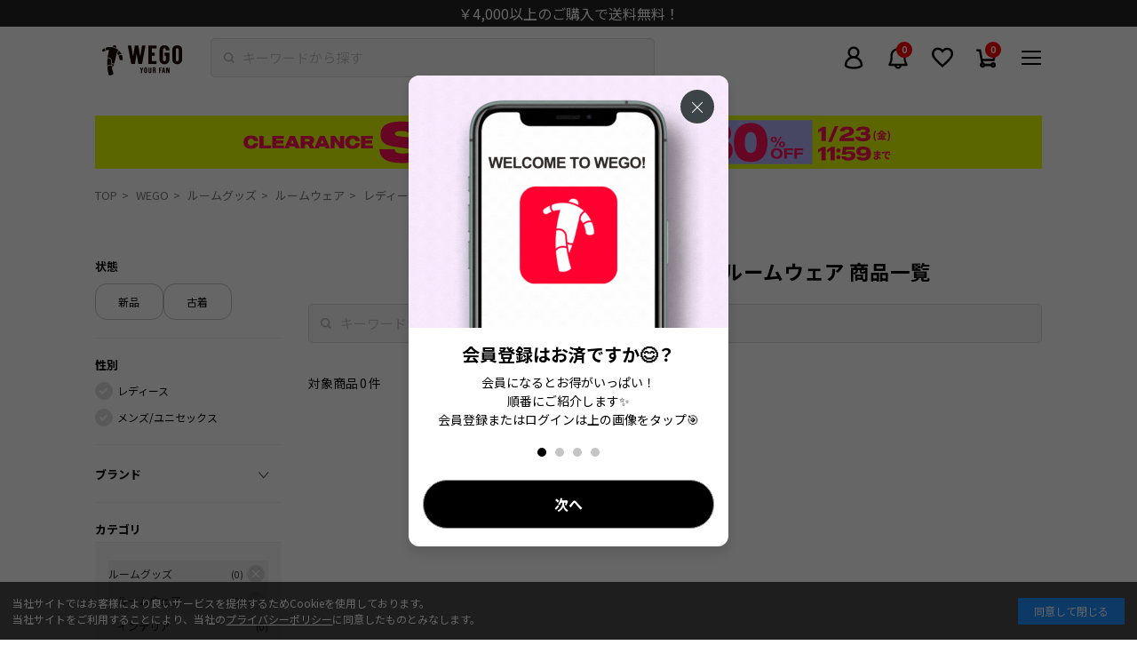

--- FILE ---
content_type: text/html; charset=utf-8
request_url: https://wego.jp/collections/l-wego-ec-2811
body_size: 56074
content:















<!doctype html>
<html class="no-js" lang="ja">
  <head>
    <meta charset="utf-8">
    <meta http-equiv="X-UA-Compatible" content="IE=edge">
    <meta name="viewport" content="width=device-width,initial-scale=1,user-scalable=0">
    <meta name="theme-color" content="">
    <link rel="canonical" href="https://wego.jp/collections/l-wego-ec-2811">
    <link rel="preconnect" href="https://cdn.shopify.com" crossorigin>
    <meta name="facebook-domain-verification" content="hqsbntpir061j23ru4yqwbiwr05zx7">
    <meta name="robots" content="max-image-preview:large">

    <!-- Optimize Next -->
    <script>
      (function (p, r, o, j, e, c, t, g) {
        p['_' + t] = {};
        g = r.createElement('script');
        g.src = 'https://www.googletagmanager.com/gtm.js?id=GTM-' + t;
        r[o].prepend(g);
        g = r.createElement('style');
        g.innerText = '.' + e + t + '{visibility:hidden!important}';
        r[o].prepend(g);
        r[o][j].add(e + t);
        setTimeout(function () {
          if (r[o][j].contains(e + t)) {
            r[o][j].remove(e + t);
            p['_' + t] = 0;
          }
        }, c);
      })(window, document, 'documentElement', 'classList', 'loading', 2000, 'TZGHS5SD');
    </script>
    <!-- End Optimize Next -->
    
    <script>
      if (location.pathname.includes('/pages/app-top')) {
        console.log('APP-TOP to EC-TOP in theme.liquid');
        window.location.href = '/';
      }
    </script>

    <!-- Google tag (gtag.js) -->
    <script async src="https://www.googletagmanager.com/gtag/js?id=AW-10875039730"></script>
    <script>
      window.dataLayer = window.dataLayer || [];
      function gtag() {
        dataLayer.push(arguments);
      }
      gtag('js', new Date());
      gtag('config', 'AW-10875039730', { 'allow_enhanced_conversions': true });
    </script>

    <!-- Google Tag Manager -->
    <script>
      (function (w, d, s, l, i) {
        w[l] = w[l] || [];
        w[l].push({ 'gtm.start': new Date().getTime(), event: 'gtm.js' });
        var f = d.getElementsByTagName(s)[0],
          j = d.createElement(s),
          dl = l != 'dataLayer' ? '&l=' + l : '';
        j.async = true;
        j.src = 'https://www.googletagmanager.com/gtm.js?id=' + i + dl;
        f.parentNode.insertBefore(j, f);
      })(window, document, 'script', 'dataLayer', 'GTM-M53J664');
    </script>
    <!-- End Google Tag Manager -->
    <script>
    document.addEventListener('DOMContentLoaded', function() {
      setTimeout(function() { // 2秒後に処理を開始
        window.dataLayer = window.dataLayer || [];
        dataLayer.push({ 'ecommerce': null });

        var itemIds = []; // 商品IDを格納するための配列

        
        

        // Liquidで十分な商品IDが取得できなかった場合にDOMからIDを取得
        if (itemIds.length < 3) {
          var productBlocks = document.querySelectorAll('.c-item__block.heart-icon-wrapper');
          productBlocks.forEach(function(block, index) {
            if (index < 3) { // 不足分のみ取得
              var data = block.getAttribute('data-itemobj');
              if (data) {
                var itemObj = JSON.parse(data);
                var itemId = itemObj.item_code; // item_codeを取得
                itemIds.push(itemId);
              }
            }
          });
        }

        // dataLayerにpush
        dataLayer.push({
          'event': 'dl_view_collection',
          'itemids': itemIds
        });
      }, 2000); // 2秒遅延
    });
  </script>




    <!-- KARTE tags -->
    <!-- KARTE register -->

<!-- End KARTE register -->

<!-- KARTE add_to_cart -->
<!-- 商品詳細ページ「カートに入れる」ボタン -->

<!-- End KARTE add_to_cart -->


    <!-- Clarity Tag -->
    <script type="text/javascript">
      (function(c,l,a,r,i,t,y){
        c[a]=c[a]||function(){(c[a].q=c[a].q||[]).push(arguments)};
        t=l.createElement(r);t.async=1;t.src="https://www.clarity.ms/tag/"+i;
        y=l.getElementsByTagName(r)[0];y.parentNode.insertBefore(t,y);
      })(window, document, "clarity", "script", "rx3iqg6r4n");
    </script>  
    <!-- End Clarity Tag -->

    
    <script>
            let u_agent_redirect = window.navigator.userAgent.toLowerCase();
            console.log("APP-TOP");
      
            function isMobileApp() {
              return u_agent_redirect.indexOf("wego_app") !== -1;
            }

            document.addEventListener('DOMContentLoaded', function() {
              var header_obj = document.getElementsByClassName('l-header');
              var cookieConsent = document.getElementById('cookie-consent');
              console.log(u_agent_redirect.indexOf("wego_app"));
              if (isMobileApp()) {
                if (header_obj.length > 0) {
                  header_obj[0].style.display = "none";
                  header_obj[0].style.paddingTop = "0px";
                }
                if (cookieConsent) {
                  cookieConsent.style.display = 'none';
                }
              }
            });
    </script>

    
      <script>
        window.dataLayer = window.dataLayer || [];
        window.dataLayer.push({
          'event': 'customerLogin',
          'customerID': '',
          'visionaryID': '',
        });
      </script>
    

      <script>
        
            var productId = [];
            

            
              
            

            var dataLayer = dataLayer || [];
            dataLayer.push({
              'PageType' : 'Listingpage',
              'HashedEmail': 'b24c920bb1597b5df2e65fdd8dca422a75e1cf687e9268692462bc5180b9974f',
              'ProductIDList': productId,
            });

          </script>
    
<link rel="icon" type="image/png" href="//wego.jp/cdn/shop/files/favicon-32x32_32x32.png?v=1675830107">
      <link rel="apple-touch-icon" href="//wego.jp/cdn/shop/t/302/assets/apple-touch-icon.png?v=130285113311891285021688982649">
      <link rel="icon" type="image/png" href="//wego.jp/cdn/shop/t/302/assets/android-touch-icon-192x192.png?v=172192863954161302701688982650" sizes="192x192">
      <link rel="icon" href="//wego.jp/cdn/shop/t/302/assets/wego_0508svg.svg?v=55096905481246077841688982649" type="image/svg+xml"><link rel="preconnect" href="https://fonts.shopifycdn.com" crossorigin><!-- Notification API -->
    
<script type="text/javascript">
      var WEGO = WEGO || {};

      WEGO.keyPublic = 'pubkey-XP0HoF3B2M3tHYC486OPn776dn8iS8';
      WEGO.keyPrivate = 'key-Nn7heWu80luvk106m2YmbpekrA88Hb';
      WEGO.storeHash = '241454';
      WEGO.token = 'pubkey-XP0HoF3B2M3tHYC486OPn776dn8iS8:key-Nn7heWu80luvk106m2YmbpekrA88Hb';
      WEGO.storeUrl = 'wego.jp';
      WEGO.linkStartNone = "//wego.jp/cdn/shop/t/302/assets/star_none.svg?v=135080230123220715501688982649";
      WEGO.linkStartHalf = "//wego.jp/cdn/shop/t/302/assets/star_half.svg?v=46675437703992507381688982649";
      WEGO.linkStartFill = "//wego.jp/cdn/shop/t/302/assets/star_fill.svg?v=149833860229725537161688982646";

      WEGO.templateName = 'collection';
      WEGO.point_ratio = '2';
      WEGO.point_special = '10';
      WEGO.cumtomer_email = '';
      WEGO.customer_id = '';
      WEGO.customer_vis_id = '';
      WEGO.hmac = '';
      WEGO.hmac_update_customer = '';

      WEGO.freeShippingThreshold = '4000';
    </script>

    <title>
      WEGO（ウィゴー）のレディースルームウェア 商品一覧

        &ndash; WEGO ONLINE STORE
      </title>

    


<meta property="og:site_name" content="WEGO ONLINE STORE">
<meta property="og:url" content="https://wego.jp/collections/l-wego-ec-2811">
<meta property="og:title" content="WEGO（ウィゴー）のレディースルームウェア 商品一覧">
<meta property="og:type" content="product.group">
<meta property="og:description" content="人気のメンズ・レディース アイテムを取り扱うファッション通販サイト。WEGO、 WEGO VINTAGE、WEGO OUTLETS、PUNYUS、Figments、EXIEEE、Romansual、WCなどの商品ラインナップを取り扱い！ 毎日更新のコーデやスタイリング情報も充実。最短翌日お届け、5のつく日はポイント10％還元。"><meta property="og:image" content="http://wego.jp/cdn/shop/files/1200_628_logo.jpg?v=1675730683">
  <meta property="og:image:secure_url" content="https://wego.jp/cdn/shop/files/1200_628_logo.jpg?v=1675730683">
  <meta property="og:image:width" content="1200">
  <meta property="og:image:height" content="628"><meta name="twitter:site" content="@WEGO_press"><meta name="twitter:card" content="summary_large_image">
<meta name="twitter:title" content="WEGO（ウィゴー）のレディースルームウェア 商品一覧">
<meta name="twitter:description" content="人気のメンズ・レディース アイテムを取り扱うファッション通販サイト。WEGO、 WEGO VINTAGE、WEGO OUTLETS、PUNYUS、Figments、EXIEEE、Romansual、WCなどの商品ラインナップを取り扱い！ 毎日更新のコーデやスタイリング情報も充実。最短翌日お届け、5のつく日はポイント10％還元。">
<script src="//wego.jp/cdn/shop/t/302/assets/global.js?v=149218417569708675861688982650" defer="defer"></script>
    
  <script>window.performance && window.performance.mark && window.performance.mark('shopify.content_for_header.start');</script><meta name="google-site-verification" content="Y7moLNpywpmTEAmJNhWYg8bvhOjcLP3DYasJqaIulNI">
<meta name="google-site-verification" content="Qs0yzGnrDqEP8NnCyjBX8D0PhrfBbKKVumouf3j6CjU">
<meta name="google-site-verification" content="5jXh6OC_4Vy4Sy4AkoL0QU42T9YAHnVUrhj5v8xKT78">
<meta id="shopify-digital-wallet" name="shopify-digital-wallet" content="/57894568136/digital_wallets/dialog">
<link rel="alternate" type="application/atom+xml" title="Feed" href="/collections/l-wego-ec-2811.atom" />
<link rel="alternate" type="application/json+oembed" href="https://wego.jp/collections/l-wego-ec-2811.oembed">
<script async="async" src="/checkouts/internal/preloads.js?locale=ja-JP"></script>
<script id="shopify-features" type="application/json">{"accessToken":"da0413c6a536aab1ac4e6c0296f5e7e1","betas":["rich-media-storefront-analytics"],"domain":"wego.jp","predictiveSearch":false,"shopId":57894568136,"locale":"ja"}</script>
<script>var Shopify = Shopify || {};
Shopify.shop = "wego-gocart-online.myshopify.com";
Shopify.locale = "ja";
Shopify.currency = {"active":"JPY","rate":"1.0"};
Shopify.country = "JP";
Shopify.theme = {"name":"feature\/set_submodule[2023-07-10-動作検証]-更新済","id":132359946440,"schema_name":"Dawn","schema_version":"2.0.0","theme_store_id":null,"role":"main"};
Shopify.theme.handle = "null";
Shopify.theme.style = {"id":null,"handle":null};
Shopify.cdnHost = "wego.jp/cdn";
Shopify.routes = Shopify.routes || {};
Shopify.routes.root = "/";</script>
<script type="module">!function(o){(o.Shopify=o.Shopify||{}).modules=!0}(window);</script>
<script>!function(o){function n(){var o=[];function n(){o.push(Array.prototype.slice.apply(arguments))}return n.q=o,n}var t=o.Shopify=o.Shopify||{};t.loadFeatures=n(),t.autoloadFeatures=n()}(window);</script>
<script id="shop-js-analytics" type="application/json">{"pageType":"collection"}</script>
<script defer="defer" async type="module" src="//wego.jp/cdn/shopifycloud/shop-js/modules/v2/client.init-shop-cart-sync_CZKilf07.ja.esm.js"></script>
<script defer="defer" async type="module" src="//wego.jp/cdn/shopifycloud/shop-js/modules/v2/chunk.common_rlhnONO2.esm.js"></script>
<script type="module">
  await import("//wego.jp/cdn/shopifycloud/shop-js/modules/v2/client.init-shop-cart-sync_CZKilf07.ja.esm.js");
await import("//wego.jp/cdn/shopifycloud/shop-js/modules/v2/chunk.common_rlhnONO2.esm.js");

  window.Shopify.SignInWithShop?.initShopCartSync?.({"fedCMEnabled":true,"windoidEnabled":true});

</script>
<script>(function() {
  var isLoaded = false;
  function asyncLoad() {
    if (isLoaded) return;
    isLoaded = true;
    var urls = ["https:\/\/asia-northeast1-staffstart-pr.cloudfunctions.net\/script?shop=wego-gocart-online.myshopify.com","https:\/\/wego-favorite.herokuapp.com\/fav_shopify.js?shop=wego-gocart-online.myshopify.com","https:\/\/na.shgcdn3.com\/pixel-collector.js?shop=wego-gocart-online.myshopify.com","https:\/\/d33a6lvgbd0fej.cloudfront.net\/script_tag\/secomapp.scripttag.js?shop=wego-gocart-online.myshopify.com"];
    for (var i = 0; i < urls.length; i++) {
      var s = document.createElement('script');
      s.type = 'text/javascript';
      s.async = true;
      s.src = urls[i];
      var x = document.getElementsByTagName('script')[0];
      x.parentNode.insertBefore(s, x);
    }
  };
  if(window.attachEvent) {
    window.attachEvent('onload', asyncLoad);
  } else {
    window.addEventListener('load', asyncLoad, false);
  }
})();</script>
<script id="__st">var __st={"a":57894568136,"offset":32400,"reqid":"91fffe66-eab3-4299-9296-543103dab13b-1768976968","pageurl":"wego.jp\/collections\/l-wego-ec-2811","u":"24fc78c5333f","p":"collection","rtyp":"collection","rid":606359224520};</script>
<script>window.ShopifyPaypalV4VisibilityTracking = true;</script>
<script id="captcha-bootstrap">!function(){'use strict';const t='contact',e='account',n='new_comment',o=[[t,t],['blogs',n],['comments',n],[t,'customer']],c=[[e,'customer_login'],[e,'guest_login'],[e,'recover_customer_password'],[e,'create_customer']],r=t=>t.map((([t,e])=>`form[action*='/${t}']:not([data-nocaptcha='true']) input[name='form_type'][value='${e}']`)).join(','),a=t=>()=>t?[...document.querySelectorAll(t)].map((t=>t.form)):[];function s(){const t=[...o],e=r(t);return a(e)}const i='password',u='form_key',d=['recaptcha-v3-token','g-recaptcha-response','h-captcha-response',i],f=()=>{try{return window.sessionStorage}catch{return}},m='__shopify_v',_=t=>t.elements[u];function p(t,e,n=!1){try{const o=window.sessionStorage,c=JSON.parse(o.getItem(e)),{data:r}=function(t){const{data:e,action:n}=t;return t[m]||n?{data:e,action:n}:{data:t,action:n}}(c);for(const[e,n]of Object.entries(r))t.elements[e]&&(t.elements[e].value=n);n&&o.removeItem(e)}catch(o){console.error('form repopulation failed',{error:o})}}const l='form_type',E='cptcha';function T(t){t.dataset[E]=!0}const w=window,h=w.document,L='Shopify',v='ce_forms',y='captcha';let A=!1;((t,e)=>{const n=(g='f06e6c50-85a8-45c8-87d0-21a2b65856fe',I='https://cdn.shopify.com/shopifycloud/storefront-forms-hcaptcha/ce_storefront_forms_captcha_hcaptcha.v1.5.2.iife.js',D={infoText:'hCaptchaによる保護',privacyText:'プライバシー',termsText:'利用規約'},(t,e,n)=>{const o=w[L][v],c=o.bindForm;if(c)return c(t,g,e,D).then(n);var r;o.q.push([[t,g,e,D],n]),r=I,A||(h.body.append(Object.assign(h.createElement('script'),{id:'captcha-provider',async:!0,src:r})),A=!0)});var g,I,D;w[L]=w[L]||{},w[L][v]=w[L][v]||{},w[L][v].q=[],w[L][y]=w[L][y]||{},w[L][y].protect=function(t,e){n(t,void 0,e),T(t)},Object.freeze(w[L][y]),function(t,e,n,w,h,L){const[v,y,A,g]=function(t,e,n){const i=e?o:[],u=t?c:[],d=[...i,...u],f=r(d),m=r(i),_=r(d.filter((([t,e])=>n.includes(e))));return[a(f),a(m),a(_),s()]}(w,h,L),I=t=>{const e=t.target;return e instanceof HTMLFormElement?e:e&&e.form},D=t=>v().includes(t);t.addEventListener('submit',(t=>{const e=I(t);if(!e)return;const n=D(e)&&!e.dataset.hcaptchaBound&&!e.dataset.recaptchaBound,o=_(e),c=g().includes(e)&&(!o||!o.value);(n||c)&&t.preventDefault(),c&&!n&&(function(t){try{if(!f())return;!function(t){const e=f();if(!e)return;const n=_(t);if(!n)return;const o=n.value;o&&e.removeItem(o)}(t);const e=Array.from(Array(32),(()=>Math.random().toString(36)[2])).join('');!function(t,e){_(t)||t.append(Object.assign(document.createElement('input'),{type:'hidden',name:u})),t.elements[u].value=e}(t,e),function(t,e){const n=f();if(!n)return;const o=[...t.querySelectorAll(`input[type='${i}']`)].map((({name:t})=>t)),c=[...d,...o],r={};for(const[a,s]of new FormData(t).entries())c.includes(a)||(r[a]=s);n.setItem(e,JSON.stringify({[m]:1,action:t.action,data:r}))}(t,e)}catch(e){console.error('failed to persist form',e)}}(e),e.submit())}));const S=(t,e)=>{t&&!t.dataset[E]&&(n(t,e.some((e=>e===t))),T(t))};for(const o of['focusin','change'])t.addEventListener(o,(t=>{const e=I(t);D(e)&&S(e,y())}));const B=e.get('form_key'),M=e.get(l),P=B&&M;t.addEventListener('DOMContentLoaded',(()=>{const t=y();if(P)for(const e of t)e.elements[l].value===M&&p(e,B);[...new Set([...A(),...v().filter((t=>'true'===t.dataset.shopifyCaptcha))])].forEach((e=>S(e,t)))}))}(h,new URLSearchParams(w.location.search),n,t,e,['guest_login'])})(!0,!1)}();</script>
<script integrity="sha256-4kQ18oKyAcykRKYeNunJcIwy7WH5gtpwJnB7kiuLZ1E=" data-source-attribution="shopify.loadfeatures" defer="defer" src="//wego.jp/cdn/shopifycloud/storefront/assets/storefront/load_feature-a0a9edcb.js" crossorigin="anonymous"></script>
<script data-source-attribution="shopify.dynamic_checkout.dynamic.init">var Shopify=Shopify||{};Shopify.PaymentButton=Shopify.PaymentButton||{isStorefrontPortableWallets:!0,init:function(){window.Shopify.PaymentButton.init=function(){};var t=document.createElement("script");t.src="https://wego.jp/cdn/shopifycloud/portable-wallets/latest/portable-wallets.ja.js",t.type="module",document.head.appendChild(t)}};
</script>
<script data-source-attribution="shopify.dynamic_checkout.buyer_consent">
  function portableWalletsHideBuyerConsent(e){var t=document.getElementById("shopify-buyer-consent"),n=document.getElementById("shopify-subscription-policy-button");t&&n&&(t.classList.add("hidden"),t.setAttribute("aria-hidden","true"),n.removeEventListener("click",e))}function portableWalletsShowBuyerConsent(e){var t=document.getElementById("shopify-buyer-consent"),n=document.getElementById("shopify-subscription-policy-button");t&&n&&(t.classList.remove("hidden"),t.removeAttribute("aria-hidden"),n.addEventListener("click",e))}window.Shopify?.PaymentButton&&(window.Shopify.PaymentButton.hideBuyerConsent=portableWalletsHideBuyerConsent,window.Shopify.PaymentButton.showBuyerConsent=portableWalletsShowBuyerConsent);
</script>
<script data-source-attribution="shopify.dynamic_checkout.cart.bootstrap">document.addEventListener("DOMContentLoaded",(function(){function t(){return document.querySelector("shopify-accelerated-checkout-cart, shopify-accelerated-checkout")}if(t())Shopify.PaymentButton.init();else{new MutationObserver((function(e,n){t()&&(Shopify.PaymentButton.init(),n.disconnect())})).observe(document.body,{childList:!0,subtree:!0})}}));
</script>
<link id="shopify-accelerated-checkout-styles" rel="stylesheet" media="screen" href="https://wego.jp/cdn/shopifycloud/portable-wallets/latest/accelerated-checkout-backwards-compat.css" crossorigin="anonymous">
<style id="shopify-accelerated-checkout-cart">
        #shopify-buyer-consent {
  margin-top: 1em;
  display: inline-block;
  width: 100%;
}

#shopify-buyer-consent.hidden {
  display: none;
}

#shopify-subscription-policy-button {
  background: none;
  border: none;
  padding: 0;
  text-decoration: underline;
  font-size: inherit;
  cursor: pointer;
}

#shopify-subscription-policy-button::before {
  box-shadow: none;
}

      </style>

<script>window.performance && window.performance.mark && window.performance.mark('shopify.content_for_header.end');</script>
  





  <script type="text/javascript">
    
      window.__shgMoneyFormat = window.__shgMoneyFormat || {"JPY":{"currency":"JPY","currency_symbol":"¥","currency_symbol_location":"left","decimal_places":0,"decimal_separator":".","thousands_separator":","}};
    
    window.__shgCurrentCurrencyCode = window.__shgCurrentCurrencyCode || {
      currency: "JPY",
      currency_symbol: "¥",
      decimal_separator: ".",
      thousands_separator: ",",
      decimal_places: 2,
      currency_symbol_location: "left"
    };
  </script>




<link rel="preload" as="font" href="//wego.jp/cdn/fonts/assistant/assistant_n4.9120912a469cad1cc292572851508ca49d12e768.woff2" type="font/woff2" crossorigin><link rel="preload" as="font" href="//wego.jp/cdn/fonts/assistant/assistant_n4.9120912a469cad1cc292572851508ca49d12e768.woff2" type="font/woff2" crossorigin><script>
      document.documentElement.className = document.documentElement.className.replace('no-js', 'js');
    </script><script src="//wego.jp/cdn/shop/t/302/assets/vendor.bundle.js?v=137497287234006454691750299151"></script>
      <script src="//wego.jp/cdn/shop/t/302/assets/bundle.js?v=150088773827008155611764814062"></script>
      <link href="//wego.jp/cdn/shop/t/302/assets/main.css?v=9447900662723257821748484735" rel="stylesheet" type="text/css" media="all" />
      <link href="//wego.jp/cdn/shop/t/302/assets/custom.css?v=42208724326281757421733127816" rel="stylesheet" type="text/css" media="all" />
<script
      async
      type="text/javascript"
      data-api-key=""
      id="stamped-script-widget"
      src="https://cdn-stamped-io.azureedge.net/files/widget.min.js"
    ></script>
    <script src="//wego.jp/cdn/shop/t/302/assets/custom.js?v=22298433732807331441711589395" defer></script>
    <link rel="stylesheet" href="https://unpkg.com/swiper@8/swiper-bundle.min.css">
    <script src="//wego.jp/cdn/shop/t/302/assets/banner_auto.js?v=22882695791588300061698805802" defer></script>

    

  <link href="//wego.jp/cdn/shop/t/302/assets/custom-form.css?v=101694216219353729841711589410" rel="stylesheet" type="text/css" media="all" />


  <link href="//wego.jp/cdn/shop/t/302/assets/search-list.css?v=123045373601610903041766024148" rel="stylesheet" type="text/css" media="all" />


  <link href="//wego.jp/cdn/shop/t/302/assets/page-search.css?v=160379555177625777041711589410" rel="stylesheet" type="text/css" media="all" />



    <link defer rel="preconnect" href="https://fonts.gstatic.com">
    <link
      defer
      rel="stylesheet"
      href="https://fonts.googleapis.com/css2?family=Inter:wght@400;700&amp;family=Noto+Sans+JP:wght@400;700&amp;family=Oswald:wght@500&amp;display=swap"
    >


    <!-- Stamped styling -->
    
    <!-- End Stamped styling -->

    <!-- StaffStart Styling -->
    
    <!-- End StaffStart Styling -->

    

<script type="text/javascript">
  
    window.SHG_CUSTOMER = null;
  
</script>







    <script src="https://cdn.paidy.com/promotional-messaging/general/paidy-opt-v2.js" defer="defer"></script>

    <!-- Privacy Policy -->
    <link href="//wego.jp/cdn/shop/t/302/assets/policy.css?v=112168467399040751171688982662" rel="stylesheet" type="text/css" media="all" />
    <!-- End Privacy Policy -->

    <script src="//wego.jp/cdn/shop/t/302/assets/params-util.js?v=55239734387964570491711589399" defer></script>
    <script src="//wego.jp/cdn/shop/t/302/assets/zeta-api.js?v=72599413058821420741766024142" defer></script>
    <script src="//wego.jp/cdn/shop/t/302/assets/zeta-suggest-api.js?v=77666672735003716731711589402" defer></script>
    <script src="//wego.jp/cdn/shop/t/302/assets/zeta-voice-api.js?v=172289760431534696481768442840" defer></script>
    <script>
  class MasterUtil {

    static #masterObj = {"availability":[{"id":"1","label":"在庫あり","value":"1","api_value":"1"},{"id":"2","label":"在庫なし含む","value":"0","api_value":"0"}],"brand":[{"id":"1","label":"WEGO","value":"WEGO","cd":"wego","api_value":"WEGO"},{"id":"3","label":"WEGO VINTAGE","value":"WEGO VINTAGE","cd":"wego-v","api_value":"WEGO VINTAGE"},{"id":"4","label":"WEGO OUTLETS","value":"WEGO OUTLETS","cd":"wego-o","api_value":"WEGO OUTLETS"},{"id":"5","label":"PUNYUS","value":"PUNYUS","cd":"puny","api_value":"PUNYUS"},{"id":"7","label":"WC","value":"WC","cd":"wc","api_value":"WC"},{"id":"8","label":"PHILLY","value":"PHILLY","cd":"phil","api_value":"PHILLY"},{"id":"9","label":"Whinny","value":"Whinny","cd":"whin","api_value":"Whinny"},{"id":"10","label":"Figments","value":"Figments","cd":"figm","api_value":"Figments"},{"id":"12","label":"Romansual","value":"Romansual","cd":"roma","api_value":"Romansual"},{"id":"13","label":"dispark","value":"dispark","cd":"disp","api_value":"dispark"},{"id":"14","label":"BROWNY","value":"BROWNY","cd":"brow","api_value":"BROWNY"},{"id":"15","label":"SHORT ROUND","value":"SHORT ROUND","cd":"shor","api_value":"SHORT ROUND"},{"id":"16","label":"LTR DEPTH","value":"LTR DEPTH","cd":"ltr","api_value":"LTR DEPTH"},{"id":"17","label":"LUCY","value":"LUCY","cd":"lucy","api_value":"LUCY"}],"category":[{"id":"1","label":"アウター","value":"アウター","cd":"EC-10","api_value":"EC-10"},{"id":"2","label":"ジャケット","value":"ジャケット","cd":"EC-11","api_value":"EC-11"},{"id":"3","label":"トップス","value":"トップス","cd":"EC-12","api_value":"EC-12"},{"id":"4","label":"パンツ","value":"パンツ","cd":"EC-13","api_value":"EC-13"},{"id":"5","label":"シューズ","value":"シューズ","cd":"EC-29","api_value":"EC-29"},{"id":"6","label":"バッグ","value":"バッグ","cd":"EC-14","api_value":"EC-14"},{"id":"7","label":"帽子","value":"帽子","cd":"EC-15","api_value":"EC-15"},{"id":"8","label":"アクセサリー","value":"アクセサリー","cd":"EC-16","api_value":"EC-16"},{"id":"9","label":"ファッション雑貨","value":"ファッション雑貨","cd":"EC-17","api_value":"EC-17"},{"id":"10","label":"スクール","value":"スクール","cd":"EC-18","api_value":"EC-18"},{"id":"11","label":"モバイルグッズ","value":"モバイルグッズ","cd":"EC-20","api_value":"EC-20"},{"id":"12","label":"スカート","value":"スカート","cd":"EC-21","api_value":"EC-21"},{"id":"13","label":"ワンピース","value":"ワンピース","cd":"EC-22","api_value":"EC-22"},{"id":"14","label":"グッズ","value":"グッズ","cd":"EC-23","api_value":"EC-23"},{"id":"15","label":"コスメ","value":"コスメ","cd":"EC-24","api_value":"EC-24"},{"id":"16","label":"地雷","value":"地雷","cd":"EC-26","api_value":"EC-26"},{"id":"17","label":"推し活","value":"推し活","cd":"EC-27","api_value":"EC-27"},{"id":"18","label":"ルームグッズ","value":"ルームグッズ","cd":"EC-28","api_value":"EC-28"},{"id":"19","label":"コラボ","value":"コラボ","cd":"EC-30","api_value":"EC-30"}],"color":[{"id":"1","label":"ホワイト系","value":"ホワイト系","cd":"01","api_value":"01"},{"id":"2","label":"ブラック系","value":"ブラック系","cd":"02","api_value":"02"},{"id":"3","label":"グレー系","value":"グレー系","cd":"03","api_value":"03"},{"id":"4","label":"ベージュ系","value":"ベージュ系","cd":"04","api_value":"04"},{"id":"5","label":"ブラウン系","value":"ブラウン系","cd":"05","api_value":"05"},{"id":"6","label":"ブルー系","value":"ブルー系","cd":"06","api_value":"06"},{"id":"7","label":"レッド系","value":"レッド系","cd":"07","api_value":"07"},{"id":"8","label":"イエロー系","value":"イエロー系","cd":"08","api_value":"08"},{"id":"9","label":"グリーン系","value":"グリーン系","cd":"09","api_value":"09"},{"id":"10","label":"パープル系","value":"パープル系","cd":"10","api_value":"10"},{"id":"11","label":"デニム系","value":"デニム系","cd":"11","api_value":"11"},{"id":"12","label":"ガラ・その他","value":"ガラ・その他","cd":"12","api_value":"12"}],"condition":[{"id":"1","label":"新品","value":"NEW","cd":"NEW","api_value":"0"},{"id":"2","label":"古着","value":"OLD","cd":"OLD","api_value":"1"}],"gender":[{"id":"1","label":"レディース","value":"WOMEN","cd":"l","api_value":"0"},{"id":"2","label":"メンズ\/ユニセックス","value":"MEN","cd":"m","api_value":"1"}],"product_type":[{"id":"1","label":"通常商品","value":"通常商品","cd":"PT-01","api_value":"0"},{"id":"2","label":"予約商品","value":"予約商品","cd":"PT-02","api_value":"1"},{"id":"3","label":"セール商品","value":"セール商品","cd":"PT-03","api_value":"2"},{"id":"4","label":"期間限定セール商品","value":"期間限定セール商品","cd":"PT-04","api_value":"3"}],"size":[{"id":"1","label":"F","value":"F","cd":"S-01","api_value":"F"},{"id":"2","label":"XS","value":"XS","cd":"S-02","api_value":"XS"},{"id":"3","label":"S","value":"S","cd":"S-03","api_value":"S"},{"id":"4","label":"M","value":"M","cd":"S-04","api_value":"M"},{"id":"5","label":"L","value":"L","cd":"S-05","api_value":"L"},{"id":"6","label":"XL～","value":"XL～","cd":"S-06","api_value":"XL～"}],"sort":[{"id":"1","label":"おすすめ順","value":"","cd":"","api_value":"-score"},{"id":"2","label":"新着順","value":"created-descending","cd":"created-descending","api_value":"-start_date"},{"id":"3","label":"人気順(1週間)","value":"best-selling-week","cd":"best-selling-week","api_value":"-weekly_sales_amount"},{"id":"4","label":"人気順(1か月)","value":"best-selling-month","cd":"best-selling-month","api_value":"-monthly_sales_amount"},{"id":"5","label":"価格の安い順","value":"price-ascending","cd":"price-ascending","api_value":"price"},{"id":"6","label":"価格の高い順","value":"price-descending","cd":"price-descending","api_value":"-price"},{"id":"7","label":"レビュー件数順","value":"review-count-descending","cd":"review-count-descending","api_value":"-review_count"}],"subcategory":[{"id":"1","label":"シャツ","value":"シャツ","category_cd":"EC-12","cd":"EC-1212","api_value":"EC-1212"},{"id":"2","label":"Tシャツ\/カットソー","value":"Tシャツ\/カットソー","category_cd":"EC-12","cd":"EC-1213","api_value":"EC-1213"},{"id":"3","label":"タンクトップ","value":"タンクトップ","category_cd":"EC-12","cd":"EC-1214","api_value":"EC-1214"},{"id":"5","label":"スウェット","value":"スウェット","category_cd":"EC-12","cd":"EC-1216","api_value":"EC-1216"},{"id":"6","label":"ニット","value":"ニット","category_cd":"EC-12","cd":"EC-1217","api_value":"EC-1217"},{"id":"7","label":"パーカー","value":"パーカー","category_cd":"EC-12","cd":"EC-1218","api_value":"EC-1218"},{"id":"8","label":"カーディガン","value":"カーディガン","category_cd":"EC-12","cd":"EC-1219","api_value":"EC-1219"},{"id":"4","label":"トップスその他","value":"トップスその他","category_cd":"EC-12","cd":"EC-1299","api_value":"EC-1299"},{"id":"9","label":"イージーパンツ","value":"イージーパンツ","category_cd":"EC-13","cd":"EC-1312","api_value":"EC-1312"},{"id":"10","label":"カーゴパンツ","value":"カーゴパンツ","category_cd":"EC-13","cd":"EC-1313","api_value":"EC-1313"},{"id":"11","label":"デニムパンツ","value":"デニムパンツ","category_cd":"EC-13","cd":"EC-1314","api_value":"EC-1314"},{"id":"12","label":"スウェットパンツ","value":"スウェットパンツ","category_cd":"EC-13","cd":"EC-1315","api_value":"EC-1315"},{"id":"13","label":"ショートパンツ","value":"ショートパンツ","category_cd":"EC-13","cd":"EC-1316","api_value":"EC-1316"},{"id":"14","label":"オールインワン\/サロペット","value":"オールインワン\/サロペット","category_cd":"EC-13","cd":"EC-1317","api_value":"EC-1317"},{"id":"15","label":"パンツその他","value":"パンツその他","category_cd":"EC-13","cd":"EC-1399","api_value":"EC-1399"},{"id":"16","label":"ブーツ","value":"ブーツ","category_cd":"EC-29","cd":"EC-2912","api_value":"EC-2912"},{"id":"17","label":"スニーカー","value":"スニーカー","category_cd":"EC-29","cd":"EC-2913","api_value":"EC-2913"},{"id":"18","label":"サンダル","value":"サンダル","category_cd":"EC-29","cd":"EC-2914","api_value":"EC-2914"},{"id":"19","label":"シューズその他","value":"シューズその他","category_cd":"EC-29","cd":"EC-2999","api_value":"EC-2999"},{"id":"20","label":"リュック","value":"リュック","category_cd":"EC-14","cd":"EC-1412","api_value":"EC-1412"},{"id":"22","label":"トートバッグ","value":"トートバッグ","category_cd":"EC-14","cd":"EC-1414","api_value":"EC-1414"},{"id":"21","label":"バッグその他","value":"バッグその他","category_cd":"EC-14","cd":"EC-1499","api_value":"EC-1499"},{"id":"23","label":"リング","value":"リング","category_cd":"EC-16","cd":"EC-1612","api_value":"EC-1612"},{"id":"24","label":"ネックレス","value":"ネックレス","category_cd":"EC-16","cd":"EC-1613","api_value":"EC-1613"},{"id":"25","label":"ブレスレット","value":"ブレスレット","category_cd":"EC-16","cd":"EC-1614","api_value":"EC-1614"},{"id":"26","label":"ウォレットチェーン","value":"ウォレットチェーン","category_cd":"EC-16","cd":"EC-1615","api_value":"EC-1615"},{"id":"27","label":"ピアス\/イヤリング","value":"ピアス\/イヤリング","category_cd":"EC-16","cd":"EC-1616","api_value":"EC-1616"},{"id":"29","label":"ヘアアクセ","value":"ヘアアクセ","category_cd":"EC-16","cd":"EC-1618","api_value":"EC-1618"},{"id":"28","label":"アクセサリーその他","value":"アクセサリーその他","category_cd":"EC-16","cd":"EC-1699","api_value":"EC-1699"},{"id":"30","label":"ベルト","value":"ベルト","category_cd":"EC-17","cd":"EC-1712","api_value":"EC-1712"},{"id":"31","label":"ソックス","value":"ソックス","category_cd":"EC-17","cd":"EC-1713","api_value":"EC-1713"},{"id":"32","label":"マフラ\/ストール","value":"マフラ\/ストール","category_cd":"EC-17","cd":"EC-1714","api_value":"EC-1714"},{"id":"33","label":"手袋","value":"手袋","category_cd":"EC-17","cd":"EC-1715","api_value":"EC-1715"},{"id":"34","label":"アンダーウェア","value":"アンダーウェア","category_cd":"EC-17","cd":"EC-1716","api_value":"EC-1716"},{"id":"35","label":"メガネ\/サングラス","value":"メガネ\/サングラス","category_cd":"EC-17","cd":"EC-1717","api_value":"EC-1717"},{"id":"36","label":"スマホケース","value":"スマホケース","category_cd":"EC-20","cd":"EC-2012","api_value":"EC-2012"},{"id":"37","label":"スマホアクセサリ","value":"スマホアクセサリ","category_cd":"EC-20","cd":"EC-2013","api_value":"EC-2013"},{"id":"38","label":" PC\/タブレット","value":" PC\/タブレット","category_cd":"EC-20","cd":"EC-2014","api_value":"EC-2014"},{"id":"39","label":"イヤホン\/スピーカー","value":"イヤホン\/スピーカー","category_cd":"EC-20","cd":"EC-2015","api_value":"EC-2015"},{"id":"40","label":"モバイルグッズその他","value":"モバイルグッズその他","category_cd":"EC-20","cd":"EC-2099","api_value":"EC-2099"},{"id":"41","label":"財布","value":"財布","category_cd":"EC-23","cd":"EC-2312","api_value":"EC-2312"},{"id":"42","label":"文具","value":"文具","category_cd":"EC-23","cd":"EC-2313","api_value":"EC-2313"},{"id":"43","label":"キーホルダー","value":"キーホルダー","category_cd":"EC-23","cd":"EC-2314","api_value":"EC-2314"},{"id":"44","label":"ポーチ","value":"ポーチ","category_cd":"EC-23","cd":"EC-2315","api_value":"EC-2315"},{"id":"45","label":"ぬいぐるみ","value":"ぬいぐるみ","category_cd":"EC-23","cd":"EC-2316","api_value":"EC-2316"},{"id":"46","label":"イベント","value":"イベント","category_cd":"EC-23","cd":"EC-2317","api_value":"EC-2317"},{"id":"47","label":"ステッカー","value":"ステッカー","category_cd":"EC-23","cd":"EC-2318","api_value":"EC-2318"},{"id":"48","label":"レイングッズ","value":"レイングッズ","category_cd":"EC-23","cd":"EC-2319","api_value":"EC-2319"},{"id":"49","label":"グッズその他","value":"グッズその他","category_cd":"EC-23","cd":"EC-2399","api_value":"EC-2399"},{"id":"51","label":"雑貨","value":"雑貨","category_cd":"EC-26","cd":"EC-2613","api_value":"EC-2613"},{"id":"50","label":"地雷その他","value":"地雷その他","category_cd":"EC-26","cd":"EC-2699","api_value":"EC-2699"},{"id":"52","label":"痛バッグ","value":"痛バッグ","category_cd":"EC-27","cd":"EC-2712","api_value":"EC-2712"},{"id":"53","label":"推し活グッズ","value":"推し活グッズ","category_cd":"EC-27","cd":"EC-2713","api_value":"EC-2713"},{"id":"54","label":"推し活その他","value":"推し活その他","category_cd":"EC-27","cd":"EC-2799","api_value":"EC-2799"},{"id":"55","label":"ルームウェア","value":"ルームウェア","category_cd":"EC-28","cd":"EC-2811","api_value":"EC-2811"},{"id":"56","label":"インテリア","value":"インテリア","category_cd":"EC-28","cd":"EC-2812","api_value":"EC-2812"},{"id":"57","label":"キッチン","value":"キッチン","category_cd":"EC-28","cd":"EC-2813","api_value":"EC-2813"},{"id":"58","label":"ルームグッズその他","value":"ルームグッズその他","category_cd":"EC-28","cd":"EC-2899","api_value":"EC-2899"},{"id":"59","label":"服","value":"服","category_cd":"EC-30","cd":"EC-3012","api_value":"EC-3012"},{"id":"60","label":"雑貨","value":"雑貨","category_cd":"EC-30","cd":"EC-3013","api_value":"EC-3013"},{"id":"61","label":"コラボその他","value":"コラボその他","category_cd":"EC-30","cd":"EC-3099","api_value":"EC-3099"}],"unit":[{"id":"1","label":"品番単位","value":"","cd":"0","api_value":"0"},{"id":"2","label":"カラー単位","value":"all","cd":"1","api_value":"1"}]};
    static #mappingObj = {"condition":{"api_field":"used","master_key":"condition"},"filter.p.product_type":{"api_field":"sale_type","master_key":"product_type"},"filter.p.m.additional.gender":{"api_field":"sex","master_key":"gender"},"filter.p.vendor":{"api_field":"brand","master_key":"brand"},"filter.p.m.additional.category":{"api_field":"category1","master_key":"category"},"filter.p.m.additional.sub_category":{"api_field":"category2","master_key":"subcategory"},"filter.v.m.additional.color_category":{"api_field":"color","master_key":"color"},"filter.v.option.サイズ":{"api_field":"size","master_key":"size"},"filter.v.availability":{"api_field":"in_stock","master_key":"availability"},"filter.v.price.gte":{"api_field":"price__from"},"filter.v.price.lte":{"api_field":"price__to"},"q":{"api_field":"q"},"sort_by":{"api_field":"s","master_key":"sort"},"color":{"api_field":"u","master_key":"unit"},"page":{"api_field":"p"}};

    static allMaster() {
      return this.#masterObj;
    }

    static allMapping() {
      return this.#mappingObj;
    }

    static condition() {
      return this.#masterObj.condition;
    }

    static gender() {
      return this.#masterObj.gender;
    }

    static brand() {
      return this.#masterObj.brand;
    }

    static color() {
      return this.#masterObj.color;
    }

    static size() {
      return this.#masterObj.size;
    }

    static availability() {
      return this.#masterObj.availability;
    }

    static productType() {
      return this.#masterObj.product_type;
    }

    static category() {
      return this.#masterObj.category;
    }

    static subcategory() {
      return this.#masterObj.subcategory;
    }

    static unit() {
      return this.#masterObj.unit;
    }

    static sort() {
      return this.#masterObj.sort;
    }

    static convertApiKeyToSearchKey(apiKey) {
      for (const key of Object.keys(this.#mappingObj)) {
        if (this.#mappingObj[key].api_field == apiKey) return key;
      }
    }

    static convertSearchKeyToApiKey(searchKey) {
      if (!this.#mappingObj.hasOwnProperty(searchKey)) return '';
      return this.#mappingObj[searchKey].api_field;
    }

    static convertApiValueToSearchValue(masterKey, apiValue) {
      if (apiValue == '') return '';
      const v = this.#decodeValue(apiValue);
      for (let master of this.#masterObj[masterKey]) {
        if (master.api_value == v) return master.value;
      }
    }

    static convertSearchValueToApiValue(masterKey, searchValue) {
      if (!searchValue) return '';
      const v = this.#decodeValue(searchValue);
      for (let master of this.#masterObj[masterKey]) {
        if (master.value == v) return master.api_value;
      }
    }

    static convertSearchValueToApiValueForSubCategory(categoryValue, subcategoryValue) {
      if (!categoryValue || !subcategoryValue) return '';
      let apiValue = '',
        categoryCd = '';
      const cv = this.#decodeValue(categoryValue);
      const scv = this.#decodeValue(subcategoryValue);
      loop: for (let category of this.#masterObj.category) {
        if (category.value != cv) continue;
        categoryCd = category.cd;
        for (let subcategory of this.#masterObj.subcategory) {
          if (subcategory.category_cd != categoryCd) continue;
          if (subcategory.value == scv) {
            apiValue = subcategory.api_value;
            break loop;
          }
        }
      }
      return apiValue;
    }

    static convertMasterCodeToSearchValue(masterKey, masterCode) {
      if (!masterCode) return '';
      for (let master of this.#masterObj[masterKey]) {
        if (master.cd == masterCode) return master.value;
      }
    }

    static convertSearchValueToMasterCode(masterKey, value) {
      if (!value) return '';
      const v = this.#decodeValue(value);
      for (let master of this.#masterObj[masterKey]) {
        if (master.value == v) return master.cd;
      }
    }

    static convertSearchValueToMasterCodeForSubCategory(categoryValue, subcategoryValue) {
      if (!categoryValue || !subcategoryValue) return '';
      let cd = '',
        categoryCd = '';
      const cv = this.#decodeValue(categoryValue);
      const scv = this.#decodeValue(subcategoryValue);
      loop: for (let category of this.#masterObj.category) {
        if (category.value != cv) continue;
        categoryCd = category.cd;
        for (let subcategory of this.#masterObj.subcategory) {
          if (subcategory.category_cd != categoryCd) continue;
          if (subcategory.value == scv) {
            cd = subcategory.cd;
            break loop;
          }
        }
      }
      return cd;
    }

    static #decodeValue(value) {
      return decodeURIComponent(value);
    }
  }
</script>

    <script>
  class CollectionMatch {
    static collectionAllProductLink() {
      return '/collections/all-n-brand-nocate';
    }

    #categoryParamKey = 'filter.p.m.additional.category';
    #subcategoryParamKey = 'filter.p.m.additional.sub_category';
    #genderParamKey = 'filter.p.m.additional.gender';
    #vendorParamKey = 'filter.p.vendor';
    #conditionParamKey = 'condition';

    #masterObj = null;
    #collectionListObj = null;
    #categoryCd;
    #subcategoryCd;
    #genderCd;
    #brandCd;
    #conditionCd;
    #queryStrings;

    constructor() {
      this.#masterObj = MasterUtil.allMaster();
      this.#collectionListObj = {"brand":[{"collection_handle":"all-wego-nocate","brand_cd":"wego","condition_cd":""},{"collection_handle":"all-the-nocate","brand_cd":"the","condition_cd":""},{"collection_handle":"all-wego-v-nocate","brand_cd":"wego-v","condition_cd":"OLD"},{"collection_handle":"all-wego-o-nocate","brand_cd":"wego-o","condition_cd":""},{"collection_handle":"all-puny-nocate","brand_cd":"puny","condition_cd":""},{"collection_handle":"all-exie-nocate","brand_cd":"exie","condition_cd":""},{"collection_handle":"all-wc-nocate","brand_cd":"wc","condition_cd":""},{"collection_handle":"all-phil-nocate","brand_cd":"phil","condition_cd":""},{"collection_handle":"all-whin-nocate","brand_cd":"whin","condition_cd":""},{"collection_handle":"all-figm-nocate","brand_cd":"figm","condition_cd":""},{"collection_handle":"all-wond-nocate","brand_cd":"wond","condition_cd":""},{"collection_handle":"all-roma-nocate","brand_cd":"roma","condition_cd":""}],"category":[{"collection_handle":"all-n-brand-ec-1011","category_cd":"EC-10"},{"collection_handle":"all-n-brand-ec-1111","category_cd":"EC-11"},{"collection_handle":"all-n-brand-ec-1211","category_cd":"EC-12"},{"collection_handle":"all-n-brand-ec-1311","category_cd":"EC-13"},{"collection_handle":"all-n-brand-ec-2911","category_cd":"EC-29"},{"collection_handle":"all-n-brand-ec-1411","category_cd":"EC-14"},{"collection_handle":"all-n-brand-ec-1511","category_cd":"EC-15"},{"collection_handle":"all-n-brand-ec-1611","category_cd":"EC-16"},{"collection_handle":"all-n-brand-ec-1711","category_cd":"EC-17"},{"collection_handle":"all-n-brand-ec-1811","category_cd":"EC-18"},{"collection_handle":"all-n-brand-ec-2011","category_cd":"EC-20"},{"collection_handle":"all-n-brand-ec-2111","category_cd":"EC-21"},{"collection_handle":"all-n-brand-ec-2211","category_cd":"EC-22"},{"collection_handle":"all-n-brand-ec-2311","category_cd":"EC-23"},{"collection_handle":"all-n-brand-ec-2411","category_cd":"EC-24"},{"collection_handle":"all-n-brand-ec-2611","category_cd":"EC-26"},{"collection_handle":"all-n-brand-ec-2711","category_cd":"EC-27"},{"collection_handle":"all-n-brand-ec-2815","category_cd":"EC-28"},{"collection_handle":"all-n-brand-ec-3011","category_cd":"EC-30"}],"category_brand":[{"collection_handle":"all-wego-ec-1011","category_cd":"EC-10","brand_cd":"wego","condition_cd":""},{"collection_handle":"all-the-ec-1011","category_cd":"EC-10","brand_cd":"the","condition_cd":""},{"collection_handle":"all-wego-v-ec-1011","category_cd":"EC-10","brand_cd":"wego-v","condition_cd":"OLD"},{"collection_handle":"all-wego-o-ec-1011","category_cd":"EC-10","brand_cd":"wego-o","condition_cd":""},{"collection_handle":"all-puny-ec-1011","category_cd":"EC-10","brand_cd":"puny","condition_cd":""},{"collection_handle":"all-exie-ec-1011","category_cd":"EC-10","brand_cd":"exie","condition_cd":""},{"collection_handle":"all-wc-ec-1011","category_cd":"EC-10","brand_cd":"wc","condition_cd":""},{"collection_handle":"all-phil-ec-1011","category_cd":"EC-10","brand_cd":"phil","condition_cd":""},{"collection_handle":"all-whin-ec-1011","category_cd":"EC-10","brand_cd":"whin","condition_cd":""},{"collection_handle":"all-figm-ec-1011","category_cd":"EC-10","brand_cd":"figm","condition_cd":""},{"collection_handle":"all-wond-ec-1011","category_cd":"EC-10","brand_cd":"wond","condition_cd":""},{"collection_handle":"all-roma-ec-1011","category_cd":"EC-10","brand_cd":"roma","condition_cd":""},{"collection_handle":"all-wego-ec-1111","category_cd":"EC-11","brand_cd":"wego","condition_cd":""},{"collection_handle":"all-the-ec-1111","category_cd":"EC-11","brand_cd":"the","condition_cd":""},{"collection_handle":"all-wego-v-ec-1111","category_cd":"EC-11","brand_cd":"wego-v","condition_cd":"OLD"},{"collection_handle":"all-wego-o-ec-1111","category_cd":"EC-11","brand_cd":"wego-o","condition_cd":""},{"collection_handle":"all-puny-ec-1111","category_cd":"EC-11","brand_cd":"puny","condition_cd":""},{"collection_handle":"all-exie-ec-1111","category_cd":"EC-11","brand_cd":"exie","condition_cd":""},{"collection_handle":"all-wc-ec-1111","category_cd":"EC-11","brand_cd":"wc","condition_cd":""},{"collection_handle":"all-phil-ec-1111","category_cd":"EC-11","brand_cd":"phil","condition_cd":""},{"collection_handle":"all-whin-ec-1111","category_cd":"EC-11","brand_cd":"whin","condition_cd":""},{"collection_handle":"all-figm-ec-1111","category_cd":"EC-11","brand_cd":"figm","condition_cd":""},{"collection_handle":"all-wond-ec-1111","category_cd":"EC-11","brand_cd":"wond","condition_cd":""},{"collection_handle":"all-roma-ec-1111","category_cd":"EC-11","brand_cd":"roma","condition_cd":""},{"collection_handle":"all-wego-ec-1211","category_cd":"EC-12","brand_cd":"wego","condition_cd":""},{"collection_handle":"all-the-ec-1211","category_cd":"EC-12","brand_cd":"the","condition_cd":""},{"collection_handle":"all-wego-v-ec-1211","category_cd":"EC-12","brand_cd":"wego-v","condition_cd":"OLD"},{"collection_handle":"all-wego-o-ec-1211","category_cd":"EC-12","brand_cd":"wego-o","condition_cd":""},{"collection_handle":"all-puny-ec-1211","category_cd":"EC-12","brand_cd":"puny","condition_cd":""},{"collection_handle":"all-exie-ec-1211","category_cd":"EC-12","brand_cd":"exie","condition_cd":""},{"collection_handle":"all-wc-ec-1211","category_cd":"EC-12","brand_cd":"wc","condition_cd":""},{"collection_handle":"all-phil-ec-1211","category_cd":"EC-12","brand_cd":"phil","condition_cd":""},{"collection_handle":"all-whin-ec-1211","category_cd":"EC-12","brand_cd":"whin","condition_cd":""},{"collection_handle":"all-figm-ec-1211","category_cd":"EC-12","brand_cd":"figm","condition_cd":""},{"collection_handle":"all-wond-ec-1211","category_cd":"EC-12","brand_cd":"wond","condition_cd":""},{"collection_handle":"all-roma-ec-1211","category_cd":"EC-12","brand_cd":"roma","condition_cd":""},{"collection_handle":"all-wego-ec-1311","category_cd":"EC-13","brand_cd":"wego","condition_cd":""},{"collection_handle":"all-the-ec-1311","category_cd":"EC-13","brand_cd":"the","condition_cd":""},{"collection_handle":"all-wego-v-ec-1311","category_cd":"EC-13","brand_cd":"wego-v","condition_cd":"OLD"},{"collection_handle":"all-wego-o-ec-1311","category_cd":"EC-13","brand_cd":"wego-o","condition_cd":""},{"collection_handle":"all-puny-ec-1311","category_cd":"EC-13","brand_cd":"puny","condition_cd":""},{"collection_handle":"all-exie-ec-1311","category_cd":"EC-13","brand_cd":"exie","condition_cd":""},{"collection_handle":"all-wc-ec-1311","category_cd":"EC-13","brand_cd":"wc","condition_cd":""},{"collection_handle":"all-phil-ec-1311","category_cd":"EC-13","brand_cd":"phil","condition_cd":""},{"collection_handle":"all-whin-ec-1311","category_cd":"EC-13","brand_cd":"whin","condition_cd":""},{"collection_handle":"all-figm-ec-1311","category_cd":"EC-13","brand_cd":"figm","condition_cd":""},{"collection_handle":"all-wond-ec-1311","category_cd":"EC-13","brand_cd":"wond","condition_cd":""},{"collection_handle":"all-roma-ec-1311","category_cd":"EC-13","brand_cd":"roma","condition_cd":""},{"collection_handle":"all-wego-ec-2911","category_cd":"EC-29","brand_cd":"wego","condition_cd":""},{"collection_handle":"all-the-ec-2911","category_cd":"EC-29","brand_cd":"the","condition_cd":""},{"collection_handle":"all-wego-v-ec-2911","category_cd":"EC-29","brand_cd":"wego-v","condition_cd":"OLD"},{"collection_handle":"all-wego-o-ec-2911","category_cd":"EC-29","brand_cd":"wego-o","condition_cd":""},{"collection_handle":"all-puny-ec-2911","category_cd":"EC-29","brand_cd":"puny","condition_cd":""},{"collection_handle":"all-exie-ec-2911","category_cd":"EC-29","brand_cd":"exie","condition_cd":""},{"collection_handle":"all-wc-ec-2911","category_cd":"EC-29","brand_cd":"wc","condition_cd":""},{"collection_handle":"all-phil-ec-2911","category_cd":"EC-29","brand_cd":"phil","condition_cd":""},{"collection_handle":"all-whin-ec-2911","category_cd":"EC-29","brand_cd":"whin","condition_cd":""},{"collection_handle":"all-figm-ec-2911","category_cd":"EC-29","brand_cd":"figm","condition_cd":""},{"collection_handle":"all-wond-ec-2911","category_cd":"EC-29","brand_cd":"wond","condition_cd":""},{"collection_handle":"all-roma-ec-2911","category_cd":"EC-29","brand_cd":"roma","condition_cd":""},{"collection_handle":"all-wego-ec-1411","category_cd":"EC-14","brand_cd":"wego","condition_cd":""},{"collection_handle":"all-the-ec-1411","category_cd":"EC-14","brand_cd":"the","condition_cd":""},{"collection_handle":"all-wego-v-ec-1411","category_cd":"EC-14","brand_cd":"wego-v","condition_cd":"OLD"},{"collection_handle":"all-wego-o-ec-1411","category_cd":"EC-14","brand_cd":"wego-o","condition_cd":""},{"collection_handle":"all-puny-ec-1411","category_cd":"EC-14","brand_cd":"puny","condition_cd":""},{"collection_handle":"all-exie-ec-1411","category_cd":"EC-14","brand_cd":"exie","condition_cd":""},{"collection_handle":"all-wc-ec-1411","category_cd":"EC-14","brand_cd":"wc","condition_cd":""},{"collection_handle":"all-phil-ec-1411","category_cd":"EC-14","brand_cd":"phil","condition_cd":""},{"collection_handle":"all-whin-ec-1411","category_cd":"EC-14","brand_cd":"whin","condition_cd":""},{"collection_handle":"all-figm-ec-1411","category_cd":"EC-14","brand_cd":"figm","condition_cd":""},{"collection_handle":"all-wond-ec-1411","category_cd":"EC-14","brand_cd":"wond","condition_cd":""},{"collection_handle":"all-roma-ec-1411","category_cd":"EC-14","brand_cd":"roma","condition_cd":""},{"collection_handle":"all-wego-ec-1511","category_cd":"EC-15","brand_cd":"wego","condition_cd":""},{"collection_handle":"all-the-ec-1511","category_cd":"EC-15","brand_cd":"the","condition_cd":""},{"collection_handle":"all-wego-v-ec-1511","category_cd":"EC-15","brand_cd":"wego-v","condition_cd":"OLD"},{"collection_handle":"all-wego-o-ec-1511","category_cd":"EC-15","brand_cd":"wego-o","condition_cd":""},{"collection_handle":"all-puny-ec-1511","category_cd":"EC-15","brand_cd":"puny","condition_cd":""},{"collection_handle":"all-exie-ec-1511","category_cd":"EC-15","brand_cd":"exie","condition_cd":""},{"collection_handle":"all-wc-ec-1511","category_cd":"EC-15","brand_cd":"wc","condition_cd":""},{"collection_handle":"all-phil-ec-1511","category_cd":"EC-15","brand_cd":"phil","condition_cd":""},{"collection_handle":"all-whin-ec-1511","category_cd":"EC-15","brand_cd":"whin","condition_cd":""},{"collection_handle":"all-figm-ec-1511","category_cd":"EC-15","brand_cd":"figm","condition_cd":""},{"collection_handle":"all-wond-ec-1511","category_cd":"EC-15","brand_cd":"wond","condition_cd":""},{"collection_handle":"all-roma-ec-1511","category_cd":"EC-15","brand_cd":"roma","condition_cd":""},{"collection_handle":"all-wego-ec-1611","category_cd":"EC-16","brand_cd":"wego","condition_cd":""},{"collection_handle":"all-the-ec-1611","category_cd":"EC-16","brand_cd":"the","condition_cd":""},{"collection_handle":"all-wego-v-ec-1611","category_cd":"EC-16","brand_cd":"wego-v","condition_cd":"OLD"},{"collection_handle":"all-wego-o-ec-1611","category_cd":"EC-16","brand_cd":"wego-o","condition_cd":""},{"collection_handle":"all-puny-ec-1611","category_cd":"EC-16","brand_cd":"puny","condition_cd":""},{"collection_handle":"all-exie-ec-1611","category_cd":"EC-16","brand_cd":"exie","condition_cd":""},{"collection_handle":"all-wc-ec-1611","category_cd":"EC-16","brand_cd":"wc","condition_cd":""},{"collection_handle":"all-phil-ec-1611","category_cd":"EC-16","brand_cd":"phil","condition_cd":""},{"collection_handle":"all-whin-ec-1611","category_cd":"EC-16","brand_cd":"whin","condition_cd":""},{"collection_handle":"all-figm-ec-1611","category_cd":"EC-16","brand_cd":"figm","condition_cd":""},{"collection_handle":"all-wond-ec-1611","category_cd":"EC-16","brand_cd":"wond","condition_cd":""},{"collection_handle":"all-roma-ec-1611","category_cd":"EC-16","brand_cd":"roma","condition_cd":""},{"collection_handle":"all-wego-ec-1711","category_cd":"EC-17","brand_cd":"wego","condition_cd":""},{"collection_handle":"all-the-ec-1711","category_cd":"EC-17","brand_cd":"the","condition_cd":""},{"collection_handle":"all-wego-v-ec-1711","category_cd":"EC-17","brand_cd":"wego-v","condition_cd":"OLD"},{"collection_handle":"all-wego-o-ec-1711","category_cd":"EC-17","brand_cd":"wego-o","condition_cd":""},{"collection_handle":"all-puny-ec-1711","category_cd":"EC-17","brand_cd":"puny","condition_cd":""},{"collection_handle":"all-exie-ec-1711","category_cd":"EC-17","brand_cd":"exie","condition_cd":""},{"collection_handle":"all-wc-ec-1711","category_cd":"EC-17","brand_cd":"wc","condition_cd":""},{"collection_handle":"all-phil-ec-1711","category_cd":"EC-17","brand_cd":"phil","condition_cd":""},{"collection_handle":"all-whin-ec-1711","category_cd":"EC-17","brand_cd":"whin","condition_cd":""},{"collection_handle":"all-figm-ec-1711","category_cd":"EC-17","brand_cd":"figm","condition_cd":""},{"collection_handle":"all-wond-ec-1711","category_cd":"EC-17","brand_cd":"wond","condition_cd":""},{"collection_handle":"all-roma-ec-1711","category_cd":"EC-17","brand_cd":"roma","condition_cd":""},{"collection_handle":"all-wego-ec-1811","category_cd":"EC-18","brand_cd":"wego","condition_cd":""},{"collection_handle":"all-wego-o-ec-1811","category_cd":"EC-18","brand_cd":"wego-o","condition_cd":""},{"collection_handle":"all-wego-ec-2011","category_cd":"EC-20","brand_cd":"wego","condition_cd":""},{"collection_handle":"all-the-ec-2011","category_cd":"EC-20","brand_cd":"the","condition_cd":""},{"collection_handle":"all-wego-o-ec-2011","category_cd":"EC-20","brand_cd":"wego-o","condition_cd":""},{"collection_handle":"all-puny-ec-2011","category_cd":"EC-20","brand_cd":"puny","condition_cd":""},{"collection_handle":"all-exie-ec-2011","category_cd":"EC-20","brand_cd":"exie","condition_cd":""},{"collection_handle":"all-wc-ec-2011","category_cd":"EC-20","brand_cd":"wc","condition_cd":""},{"collection_handle":"all-phil-ec-2011","category_cd":"EC-20","brand_cd":"phil","condition_cd":""},{"collection_handle":"all-whin-ec-2011","category_cd":"EC-20","brand_cd":"whin","condition_cd":""},{"collection_handle":"all-figm-ec-2011","category_cd":"EC-20","brand_cd":"figm","condition_cd":""},{"collection_handle":"all-wond-ec-2011","category_cd":"EC-20","brand_cd":"wond","condition_cd":""},{"collection_handle":"all-roma-ec-2011","category_cd":"EC-20","brand_cd":"roma","condition_cd":""},{"collection_handle":"all-wego-ec-2111","category_cd":"EC-21","brand_cd":"wego","condition_cd":""},{"collection_handle":"all-the-ec-2111","category_cd":"EC-21","brand_cd":"the","condition_cd":""},{"collection_handle":"all-wego-v-ec-2111","category_cd":"EC-21","brand_cd":"wego-v","condition_cd":"OLD"},{"collection_handle":"all-wego-o-ec-2111","category_cd":"EC-21","brand_cd":"wego-o","condition_cd":""},{"collection_handle":"all-puny-ec-2111","category_cd":"EC-21","brand_cd":"puny","condition_cd":""},{"collection_handle":"all-exie-ec-2111","category_cd":"EC-21","brand_cd":"exie","condition_cd":""},{"collection_handle":"all-wc-ec-2111","category_cd":"EC-21","brand_cd":"wc","condition_cd":""},{"collection_handle":"all-phil-ec-2111","category_cd":"EC-21","brand_cd":"phil","condition_cd":""},{"collection_handle":"all-whin-ec-2111","category_cd":"EC-21","brand_cd":"whin","condition_cd":""},{"collection_handle":"all-figm-ec-2111","category_cd":"EC-21","brand_cd":"figm","condition_cd":""},{"collection_handle":"all-wond-ec-2111","category_cd":"EC-21","brand_cd":"wond","condition_cd":""},{"collection_handle":"all-roma-ec-2111","category_cd":"EC-21","brand_cd":"roma","condition_cd":""},{"collection_handle":"all-wego-ec-2211","category_cd":"EC-22","brand_cd":"wego","condition_cd":""},{"collection_handle":"all-the-ec-2211","category_cd":"EC-22","brand_cd":"the","condition_cd":""},{"collection_handle":"all-wego-v-ec-2211","category_cd":"EC-22","brand_cd":"wego-v","condition_cd":"OLD"},{"collection_handle":"all-wego-o-ec-2211","category_cd":"EC-22","brand_cd":"wego-o","condition_cd":""},{"collection_handle":"all-puny-ec-2211","category_cd":"EC-22","brand_cd":"puny","condition_cd":""},{"collection_handle":"all-exie-ec-2211","category_cd":"EC-22","brand_cd":"exie","condition_cd":""},{"collection_handle":"all-wc-ec-2211","category_cd":"EC-22","brand_cd":"wc","condition_cd":""},{"collection_handle":"all-phil-ec-2211","category_cd":"EC-22","brand_cd":"phil","condition_cd":""},{"collection_handle":"all-whin-ec-2211","category_cd":"EC-22","brand_cd":"whin","condition_cd":""},{"collection_handle":"all-figm-ec-2211","category_cd":"EC-22","brand_cd":"figm","condition_cd":""},{"collection_handle":"all-wond-ec-2211","category_cd":"EC-22","brand_cd":"wond","condition_cd":""},{"collection_handle":"all-roma-ec-2211","category_cd":"EC-22","brand_cd":"roma","condition_cd":""},{"collection_handle":"all-wego-ec-2311","category_cd":"EC-23","brand_cd":"wego","condition_cd":""},{"collection_handle":"all-wego-o-ec-2311","category_cd":"EC-23","brand_cd":"wego-o","condition_cd":""},{"collection_handle":"all-puny-ec-2311","category_cd":"EC-23","brand_cd":"puny","condition_cd":""},{"collection_handle":"all-exie-ec-2311","category_cd":"EC-23","brand_cd":"exie","condition_cd":""},{"collection_handle":"all-wc-ec-2311","category_cd":"EC-23","brand_cd":"wc","condition_cd":""},{"collection_handle":"all-phil-ec-2311","category_cd":"EC-23","brand_cd":"phil","condition_cd":""},{"collection_handle":"all-whin-ec-2311","category_cd":"EC-23","brand_cd":"whin","condition_cd":""},{"collection_handle":"all-figm-ec-2311","category_cd":"EC-23","brand_cd":"figm","condition_cd":""},{"collection_handle":"all-wond-ec-2311","category_cd":"EC-23","brand_cd":"wond","condition_cd":""},{"collection_handle":"all-roma-ec-2311","category_cd":"EC-23","brand_cd":"roma","condition_cd":""},{"collection_handle":"all-wego-ec-2411","category_cd":"EC-24","brand_cd":"wego","condition_cd":""},{"collection_handle":"all-wego-o-ec-2411","category_cd":"EC-24","brand_cd":"wego-o","condition_cd":""},{"collection_handle":"all-wego-ec-2611","category_cd":"EC-26","brand_cd":"wego","condition_cd":""},{"collection_handle":"all-wego-o-ec-2611","category_cd":"EC-26","brand_cd":"wego-o","condition_cd":""},{"collection_handle":"all-wego-ec-2711","category_cd":"EC-27","brand_cd":"wego","condition_cd":""},{"collection_handle":"all-wego-o-ec-2711","category_cd":"EC-27","brand_cd":"wego-o","condition_cd":""},{"collection_handle":"all-wego-ec-2815","category_cd":"EC-28","brand_cd":"wego","condition_cd":""},{"collection_handle":"all-wego-o-ec-2815","category_cd":"EC-28","brand_cd":"wego-o","condition_cd":""},{"collection_handle":"all-wego-ec-3011","category_cd":"EC-30","brand_cd":"wego","condition_cd":""}],"category_gender":[{"collection_handle":"m-n-brand-ec-1011","category_cd":"EC-10","gender_cd":"m"},{"collection_handle":"l-n-brand-ec-1011","category_cd":"EC-10","gender_cd":"l"},{"collection_handle":"m-n-brand-ec-1111","category_cd":"EC-11","gender_cd":"m"},{"collection_handle":"l-n-brand-ec-1111","category_cd":"EC-11","gender_cd":"l"},{"collection_handle":"m-n-brand-ec-1211","category_cd":"EC-12","gender_cd":"m"},{"collection_handle":"l-n-brand-ec-1211","category_cd":"EC-12","gender_cd":"l"},{"collection_handle":"m-n-brand-ec-1311","category_cd":"EC-13","gender_cd":"m"},{"collection_handle":"l-n-brand-ec-1311","category_cd":"EC-13","gender_cd":"l"},{"collection_handle":"m-n-brand-ec-2911","category_cd":"EC-29","gender_cd":"m"},{"collection_handle":"l-n-brand-ec-2911","category_cd":"EC-29","gender_cd":"l"},{"collection_handle":"m-n-brand-ec-1411","category_cd":"EC-14","gender_cd":"m"},{"collection_handle":"l-n-brand-ec-1411","category_cd":"EC-14","gender_cd":"l"},{"collection_handle":"m-n-brand-ec-1511","category_cd":"EC-15","gender_cd":"m"},{"collection_handle":"l-n-brand-ec-1511","category_cd":"EC-15","gender_cd":"l"},{"collection_handle":"m-n-brand-ec-1611","category_cd":"EC-16","gender_cd":"m"},{"collection_handle":"l-n-brand-ec-1611","category_cd":"EC-16","gender_cd":"l"},{"collection_handle":"m-n-brand-ec-1711","category_cd":"EC-17","gender_cd":"m"},{"collection_handle":"l-n-brand-ec-1711","category_cd":"EC-17","gender_cd":"l"},{"collection_handle":"m-n-brand-ec-1811","category_cd":"EC-18","gender_cd":"m"},{"collection_handle":"l-n-brand-ec-1811","category_cd":"EC-18","gender_cd":"l"},{"collection_handle":"m-n-brand-ec-2011","category_cd":"EC-20","gender_cd":"m"},{"collection_handle":"l-n-brand-ec-2011","category_cd":"EC-20","gender_cd":"l"},{"collection_handle":"l-n-brand-ec-2111","category_cd":"EC-21","gender_cd":"l"},{"collection_handle":"l-n-brand-ec-2211","category_cd":"EC-22","gender_cd":"l"},{"collection_handle":"l-n-brand-ec-2311","category_cd":"EC-23","gender_cd":"l"},{"collection_handle":"l-n-brand-ec-2411","category_cd":"EC-24","gender_cd":"l"},{"collection_handle":"l-n-brand-ec-2611","category_cd":"EC-26","gender_cd":"l"},{"collection_handle":"l-n-brand-ec-2711","category_cd":"EC-27","gender_cd":"l"},{"collection_handle":"l-n-brand-ec-2815","category_cd":"EC-28","gender_cd":"l"},{"collection_handle":"l-n-brand-ec-3011","category_cd":"EC-30","gender_cd":"l"}],"category_gender_brand":[{"collection_handle":"m-wego-ec-1011","category_cd":"EC-10","gender_cd":"m","brand_cd":"wego","condition_cd":""},{"collection_handle":"m-the-ec-1011","category_cd":"EC-10","gender_cd":"m","brand_cd":"the","condition_cd":""},{"collection_handle":"m-wego-v-ec-1011","category_cd":"EC-10","gender_cd":"m","brand_cd":"wego-v","condition_cd":"OLD"},{"collection_handle":"m-wego-o-ec-1011","category_cd":"EC-10","gender_cd":"m","brand_cd":"wego-o","condition_cd":""},{"collection_handle":"m-puny-ec-1011","category_cd":"EC-10","gender_cd":"m","brand_cd":"puny","condition_cd":""},{"collection_handle":"m-exie-ec-1011","category_cd":"EC-10","gender_cd":"m","brand_cd":"exie","condition_cd":""},{"collection_handle":"m-figm-ec-1011","category_cd":"EC-10","gender_cd":"m","brand_cd":"figm","condition_cd":""},{"collection_handle":"m-wond-ec-1011","category_cd":"EC-10","gender_cd":"m","brand_cd":"wond","condition_cd":""},{"collection_handle":"l-wego-ec-1011","category_cd":"EC-10","gender_cd":"l","brand_cd":"wego","condition_cd":""},{"collection_handle":"l-the-ec-1011","category_cd":"EC-10","gender_cd":"l","brand_cd":"the","condition_cd":""},{"collection_handle":"l-wego-v-ec-1011","category_cd":"EC-10","gender_cd":"l","brand_cd":"wego-v","condition_cd":"OLD"},{"collection_handle":"l-wego-o-ec-1011","category_cd":"EC-10","gender_cd":"l","brand_cd":"wego-o","condition_cd":""},{"collection_handle":"l-puny-ec-1011","category_cd":"EC-10","gender_cd":"l","brand_cd":"puny","condition_cd":""},{"collection_handle":"l-exie-ec-1011","category_cd":"EC-10","gender_cd":"l","brand_cd":"exie","condition_cd":""},{"collection_handle":"l-roma-ec-1011","category_cd":"EC-10","gender_cd":"l","brand_cd":"roma","condition_cd":""},{"collection_handle":"l-wc-ec-1011","category_cd":"EC-10","gender_cd":"l","brand_cd":"wc","condition_cd":""},{"collection_handle":"l-phil-ec-1011","category_cd":"EC-10","gender_cd":"l","brand_cd":"phil","condition_cd":""},{"collection_handle":"l-whin-ec-1011","category_cd":"EC-10","gender_cd":"l","brand_cd":"whin","condition_cd":""},{"collection_handle":"l-figm-ec-1011","category_cd":"EC-10","gender_cd":"l","brand_cd":"figm","condition_cd":""},{"collection_handle":"l-wond-ec-1011","category_cd":"EC-10","gender_cd":"l","brand_cd":"wond","condition_cd":""},{"collection_handle":"m-wego-ec-1111","category_cd":"EC-11","gender_cd":"m","brand_cd":"wego","condition_cd":""},{"collection_handle":"m-the-ec-1111","category_cd":"EC-11","gender_cd":"m","brand_cd":"the","condition_cd":""},{"collection_handle":"m-wego-v-ec-1111","category_cd":"EC-11","gender_cd":"m","brand_cd":"wego-v","condition_cd":"OLD"},{"collection_handle":"m-wego-o-ec-1111","category_cd":"EC-11","gender_cd":"m","brand_cd":"wego-o","condition_cd":""},{"collection_handle":"m-puny-ec-1111","category_cd":"EC-11","gender_cd":"m","brand_cd":"puny","condition_cd":""},{"collection_handle":"m-exie-ec-1111","category_cd":"EC-11","gender_cd":"m","brand_cd":"exie","condition_cd":""},{"collection_handle":"m-figm-ec-1111","category_cd":"EC-11","gender_cd":"m","brand_cd":"figm","condition_cd":""},{"collection_handle":"m-wond-ec-1111","category_cd":"EC-11","gender_cd":"m","brand_cd":"wond","condition_cd":""},{"collection_handle":"l-wego-ec-1111","category_cd":"EC-11","gender_cd":"l","brand_cd":"wego","condition_cd":""},{"collection_handle":"l-the-ec-1111","category_cd":"EC-11","gender_cd":"l","brand_cd":"the","condition_cd":""},{"collection_handle":"l-wego-v-ec-1111","category_cd":"EC-11","gender_cd":"l","brand_cd":"wego-v","condition_cd":"OLD"},{"collection_handle":"l-wego-o-ec-1111","category_cd":"EC-11","gender_cd":"l","brand_cd":"wego-o","condition_cd":""},{"collection_handle":"l-puny-ec-1111","category_cd":"EC-11","gender_cd":"l","brand_cd":"puny","condition_cd":""},{"collection_handle":"l-exie-ec-1111","category_cd":"EC-11","gender_cd":"l","brand_cd":"exie","condition_cd":""},{"collection_handle":"l-roma-ec-1111","category_cd":"EC-11","gender_cd":"l","brand_cd":"roma","condition_cd":""},{"collection_handle":"l-wc-ec-1111","category_cd":"EC-11","gender_cd":"l","brand_cd":"wc","condition_cd":""},{"collection_handle":"l-phil-ec-1111","category_cd":"EC-11","gender_cd":"l","brand_cd":"phil","condition_cd":""},{"collection_handle":"l-whin-ec-1111","category_cd":"EC-11","gender_cd":"l","brand_cd":"whin","condition_cd":""},{"collection_handle":"l-figm-ec-1111","category_cd":"EC-11","gender_cd":"l","brand_cd":"figm","condition_cd":""},{"collection_handle":"l-wond-ec-1111","category_cd":"EC-11","gender_cd":"l","brand_cd":"wond","condition_cd":""},{"collection_handle":"m-wego-ec-1211","category_cd":"EC-12","gender_cd":"m","brand_cd":"wego","condition_cd":""},{"collection_handle":"m-the-ec-1211","category_cd":"EC-12","gender_cd":"m","brand_cd":"the","condition_cd":""},{"collection_handle":"m-wego-v-ec-1211","category_cd":"EC-12","gender_cd":"m","brand_cd":"wego-v","condition_cd":"OLD"},{"collection_handle":"m-wego-o-ec-1211","category_cd":"EC-12","gender_cd":"m","brand_cd":"wego-o","condition_cd":""},{"collection_handle":"m-puny-ec-1211","category_cd":"EC-12","gender_cd":"m","brand_cd":"puny","condition_cd":""},{"collection_handle":"m-exie-ec-1211","category_cd":"EC-12","gender_cd":"m","brand_cd":"exie","condition_cd":""},{"collection_handle":"m-figm-ec-1211","category_cd":"EC-12","gender_cd":"m","brand_cd":"figm","condition_cd":""},{"collection_handle":"m-wond-ec-1211","category_cd":"EC-12","gender_cd":"m","brand_cd":"wond","condition_cd":""},{"collection_handle":"l-wego-ec-1211","category_cd":"EC-12","gender_cd":"l","brand_cd":"wego","condition_cd":""},{"collection_handle":"l-the-ec-1211","category_cd":"EC-12","gender_cd":"l","brand_cd":"the","condition_cd":""},{"collection_handle":"l-wego-v-ec-1211","category_cd":"EC-12","gender_cd":"l","brand_cd":"wego-v","condition_cd":"OLD"},{"collection_handle":"l-wego-o-ec-1211","category_cd":"EC-12","gender_cd":"l","brand_cd":"wego-o","condition_cd":""},{"collection_handle":"l-puny-ec-1211","category_cd":"EC-12","gender_cd":"l","brand_cd":"puny","condition_cd":""},{"collection_handle":"l-exie-ec-1211","category_cd":"EC-12","gender_cd":"l","brand_cd":"exie","condition_cd":""},{"collection_handle":"l-roma-ec-1211","category_cd":"EC-12","gender_cd":"l","brand_cd":"roma","condition_cd":""},{"collection_handle":"l-wc-ec-1211","category_cd":"EC-12","gender_cd":"l","brand_cd":"wc","condition_cd":""},{"collection_handle":"l-phil-ec-1211","category_cd":"EC-12","gender_cd":"l","brand_cd":"phil","condition_cd":""},{"collection_handle":"l-whin-ec-1211","category_cd":"EC-12","gender_cd":"l","brand_cd":"whin","condition_cd":""},{"collection_handle":"l-figm-ec-1211","category_cd":"EC-12","gender_cd":"l","brand_cd":"figm","condition_cd":""},{"collection_handle":"l-wond-ec-1211","category_cd":"EC-12","gender_cd":"l","brand_cd":"wond","condition_cd":""},{"collection_handle":"m-wego-ec-1311","category_cd":"EC-13","gender_cd":"m","brand_cd":"wego","condition_cd":""},{"collection_handle":"m-the-ec-1311","category_cd":"EC-13","gender_cd":"m","brand_cd":"the","condition_cd":""},{"collection_handle":"m-wego-v-ec-1311","category_cd":"EC-13","gender_cd":"m","brand_cd":"wego-v","condition_cd":"OLD"},{"collection_handle":"m-wego-o-ec-1311","category_cd":"EC-13","gender_cd":"m","brand_cd":"wego-o","condition_cd":""},{"collection_handle":"m-puny-ec-1311","category_cd":"EC-13","gender_cd":"m","brand_cd":"puny","condition_cd":""},{"collection_handle":"m-exie-ec-1311","category_cd":"EC-13","gender_cd":"m","brand_cd":"exie","condition_cd":""},{"collection_handle":"m-figm-ec-1311","category_cd":"EC-13","gender_cd":"m","brand_cd":"figm","condition_cd":""},{"collection_handle":"m-wond-ec-1311","category_cd":"EC-13","gender_cd":"m","brand_cd":"wond","condition_cd":""},{"collection_handle":"l-wego-ec-1311","category_cd":"EC-13","gender_cd":"l","brand_cd":"wego","condition_cd":""},{"collection_handle":"l-the-ec-1311","category_cd":"EC-13","gender_cd":"l","brand_cd":"the","condition_cd":""},{"collection_handle":"l-wego-v-ec-1311","category_cd":"EC-13","gender_cd":"l","brand_cd":"wego-v","condition_cd":"OLD"},{"collection_handle":"l-wego-o-ec-1311","category_cd":"EC-13","gender_cd":"l","brand_cd":"wego-o","condition_cd":""},{"collection_handle":"l-puny-ec-1311","category_cd":"EC-13","gender_cd":"l","brand_cd":"puny","condition_cd":""},{"collection_handle":"l-exie-ec-1311","category_cd":"EC-13","gender_cd":"l","brand_cd":"exie","condition_cd":""},{"collection_handle":"l-roma-ec-1311","category_cd":"EC-13","gender_cd":"l","brand_cd":"roma","condition_cd":""},{"collection_handle":"l-wc-ec-1311","category_cd":"EC-13","gender_cd":"l","brand_cd":"wc","condition_cd":""},{"collection_handle":"l-phil-ec-1311","category_cd":"EC-13","gender_cd":"l","brand_cd":"phil","condition_cd":""},{"collection_handle":"l-whin-ec-1311","category_cd":"EC-13","gender_cd":"l","brand_cd":"whin","condition_cd":""},{"collection_handle":"l-figm-ec-1311","category_cd":"EC-13","gender_cd":"l","brand_cd":"figm","condition_cd":""},{"collection_handle":"l-wond-ec-1311","category_cd":"EC-13","gender_cd":"l","brand_cd":"wond","condition_cd":""},{"collection_handle":"m-wego-ec-2911","category_cd":"EC-29","gender_cd":"m","brand_cd":"wego","condition_cd":""},{"collection_handle":"m-the-ec-2911","category_cd":"EC-29","gender_cd":"m","brand_cd":"the","condition_cd":""},{"collection_handle":"m-wego-v-ec-2911","category_cd":"EC-29","gender_cd":"m","brand_cd":"wego-v","condition_cd":"OLD"},{"collection_handle":"m-wego-o-ec-2911","category_cd":"EC-29","gender_cd":"m","brand_cd":"wego-o","condition_cd":""},{"collection_handle":"m-puny-ec-2911","category_cd":"EC-29","gender_cd":"m","brand_cd":"puny","condition_cd":""},{"collection_handle":"m-exie-ec-2911","category_cd":"EC-29","gender_cd":"m","brand_cd":"exie","condition_cd":""},{"collection_handle":"m-figm-ec-2911","category_cd":"EC-29","gender_cd":"m","brand_cd":"figm","condition_cd":""},{"collection_handle":"m-wond-ec-2911","category_cd":"EC-29","gender_cd":"m","brand_cd":"wond","condition_cd":""},{"collection_handle":"l-wego-ec-2911","category_cd":"EC-29","gender_cd":"l","brand_cd":"wego","condition_cd":""},{"collection_handle":"l-the-ec-2911","category_cd":"EC-29","gender_cd":"l","brand_cd":"the","condition_cd":""},{"collection_handle":"l-wego-v-ec-2911","category_cd":"EC-29","gender_cd":"l","brand_cd":"wego-v","condition_cd":"OLD"},{"collection_handle":"l-wego-o-ec-2911","category_cd":"EC-29","gender_cd":"l","brand_cd":"wego-o","condition_cd":""},{"collection_handle":"l-puny-ec-2911","category_cd":"EC-29","gender_cd":"l","brand_cd":"puny","condition_cd":""},{"collection_handle":"l-exie-ec-2911","category_cd":"EC-29","gender_cd":"l","brand_cd":"exie","condition_cd":""},{"collection_handle":"l-roma-ec-2911","category_cd":"EC-29","gender_cd":"l","brand_cd":"roma","condition_cd":""},{"collection_handle":"l-wc-ec-2911","category_cd":"EC-29","gender_cd":"l","brand_cd":"wc","condition_cd":""},{"collection_handle":"l-phil-ec-2911","category_cd":"EC-29","gender_cd":"l","brand_cd":"phil","condition_cd":""},{"collection_handle":"l-whin-ec-2911","category_cd":"EC-29","gender_cd":"l","brand_cd":"whin","condition_cd":""},{"collection_handle":"l-figm-ec-2911","category_cd":"EC-29","gender_cd":"l","brand_cd":"figm","condition_cd":""},{"collection_handle":"l-wond-ec-2911","category_cd":"EC-29","gender_cd":"l","brand_cd":"wond","condition_cd":""},{"collection_handle":"m-wego-ec-1411","category_cd":"EC-14","gender_cd":"m","brand_cd":"wego","condition_cd":""},{"collection_handle":"m-the-ec-1411","category_cd":"EC-14","gender_cd":"m","brand_cd":"the","condition_cd":""},{"collection_handle":"m-wego-v-ec-1411","category_cd":"EC-14","gender_cd":"m","brand_cd":"wego-v","condition_cd":"OLD"},{"collection_handle":"m-wego-o-ec-1411","category_cd":"EC-14","gender_cd":"m","brand_cd":"wego-o","condition_cd":""},{"collection_handle":"m-puny-ec-1411","category_cd":"EC-14","gender_cd":"m","brand_cd":"puny","condition_cd":""},{"collection_handle":"m-exie-ec-1411","category_cd":"EC-14","gender_cd":"m","brand_cd":"exie","condition_cd":""},{"collection_handle":"m-figm-ec-1411","category_cd":"EC-14","gender_cd":"m","brand_cd":"figm","condition_cd":""},{"collection_handle":"m-wond-ec-1411","category_cd":"EC-14","gender_cd":"m","brand_cd":"wond","condition_cd":""},{"collection_handle":"l-wego-ec-1411","category_cd":"EC-14","gender_cd":"l","brand_cd":"wego","condition_cd":""},{"collection_handle":"l-the-ec-1411","category_cd":"EC-14","gender_cd":"l","brand_cd":"the","condition_cd":""},{"collection_handle":"l-wego-v-ec-1411","category_cd":"EC-14","gender_cd":"l","brand_cd":"wego-v","condition_cd":"OLD"},{"collection_handle":"l-wego-o-ec-1411","category_cd":"EC-14","gender_cd":"l","brand_cd":"wego-o","condition_cd":""},{"collection_handle":"l-puny-ec-1411","category_cd":"EC-14","gender_cd":"l","brand_cd":"puny","condition_cd":""},{"collection_handle":"l-exie-ec-1411","category_cd":"EC-14","gender_cd":"l","brand_cd":"exie","condition_cd":""},{"collection_handle":"l-roma-ec-1411","category_cd":"EC-14","gender_cd":"l","brand_cd":"roma","condition_cd":""},{"collection_handle":"l-wc-ec-1411","category_cd":"EC-14","gender_cd":"l","brand_cd":"wc","condition_cd":""},{"collection_handle":"l-phil-ec-1411","category_cd":"EC-14","gender_cd":"l","brand_cd":"phil","condition_cd":""},{"collection_handle":"l-whin-ec-1411","category_cd":"EC-14","gender_cd":"l","brand_cd":"whin","condition_cd":""},{"collection_handle":"l-figm-ec-1411","category_cd":"EC-14","gender_cd":"l","brand_cd":"figm","condition_cd":""},{"collection_handle":"l-wond-ec-1411","category_cd":"EC-14","gender_cd":"l","brand_cd":"wond","condition_cd":""},{"collection_handle":"m-wego-ec-1511","category_cd":"EC-15","gender_cd":"m","brand_cd":"wego","condition_cd":""},{"collection_handle":"m-the-ec-1511","category_cd":"EC-15","gender_cd":"m","brand_cd":"the","condition_cd":""},{"collection_handle":"m-wego-v-ec-1511","category_cd":"EC-15","gender_cd":"m","brand_cd":"wego-v","condition_cd":"OLD"},{"collection_handle":"m-wego-o-ec-1511","category_cd":"EC-15","gender_cd":"m","brand_cd":"wego-o","condition_cd":""},{"collection_handle":"m-puny-ec-1511","category_cd":"EC-15","gender_cd":"m","brand_cd":"puny","condition_cd":""},{"collection_handle":"m-exie-ec-1511","category_cd":"EC-15","gender_cd":"m","brand_cd":"exie","condition_cd":""},{"collection_handle":"m-figm-ec-1511","category_cd":"EC-15","gender_cd":"m","brand_cd":"figm","condition_cd":""},{"collection_handle":"m-wond-ec-1511","category_cd":"EC-15","gender_cd":"m","brand_cd":"wond","condition_cd":""},{"collection_handle":"l-wego-ec-1511","category_cd":"EC-15","gender_cd":"l","brand_cd":"wego","condition_cd":""},{"collection_handle":"l-the-ec-1511","category_cd":"EC-15","gender_cd":"l","brand_cd":"the","condition_cd":""},{"collection_handle":"l-wego-v-ec-1511","category_cd":"EC-15","gender_cd":"l","brand_cd":"wego-v","condition_cd":"OLD"},{"collection_handle":"l-wego-o-ec-1511","category_cd":"EC-15","gender_cd":"l","brand_cd":"wego-o","condition_cd":""},{"collection_handle":"l-puny-ec-1511","category_cd":"EC-15","gender_cd":"l","brand_cd":"puny","condition_cd":""},{"collection_handle":"l-exie-ec-1511","category_cd":"EC-15","gender_cd":"l","brand_cd":"exie","condition_cd":""},{"collection_handle":"l-roma-ec-1511","category_cd":"EC-15","gender_cd":"l","brand_cd":"roma","condition_cd":""},{"collection_handle":"l-wc-ec-1511","category_cd":"EC-15","gender_cd":"l","brand_cd":"wc","condition_cd":""},{"collection_handle":"l-phil-ec-1511","category_cd":"EC-15","gender_cd":"l","brand_cd":"phil","condition_cd":""},{"collection_handle":"l-whin-ec-1511","category_cd":"EC-15","gender_cd":"l","brand_cd":"whin","condition_cd":""},{"collection_handle":"l-figm-ec-1511","category_cd":"EC-15","gender_cd":"l","brand_cd":"figm","condition_cd":""},{"collection_handle":"l-wond-ec-1511","category_cd":"EC-15","gender_cd":"l","brand_cd":"wond","condition_cd":""},{"collection_handle":"m-wego-ec-1611","category_cd":"EC-16","gender_cd":"m","brand_cd":"wego","condition_cd":""},{"collection_handle":"m-the-ec-1611","category_cd":"EC-16","gender_cd":"m","brand_cd":"the","condition_cd":""},{"collection_handle":"m-wego-o-ec-1611","category_cd":"EC-16","gender_cd":"m","brand_cd":"wego-o","condition_cd":""},{"collection_handle":"m-puny-ec-1611","category_cd":"EC-16","gender_cd":"m","brand_cd":"puny","condition_cd":""},{"collection_handle":"m-exie-ec-1611","category_cd":"EC-16","gender_cd":"m","brand_cd":"exie","condition_cd":""},{"collection_handle":"m-figm-ec-1611","category_cd":"EC-16","gender_cd":"m","brand_cd":"figm","condition_cd":""},{"collection_handle":"m-wond-ec-1611","category_cd":"EC-16","gender_cd":"m","brand_cd":"wond","condition_cd":""},{"collection_handle":"l-wego-ec-1611","category_cd":"EC-16","gender_cd":"l","brand_cd":"wego","condition_cd":""},{"collection_handle":"l-the-ec-1611","category_cd":"EC-16","gender_cd":"l","brand_cd":"the","condition_cd":""},{"collection_handle":"l-wego-v-ec-1611","category_cd":"EC-16","gender_cd":"l","brand_cd":"wego-v","condition_cd":"OLD"},{"collection_handle":"l-wego-o-ec-1611","category_cd":"EC-16","gender_cd":"l","brand_cd":"wego-o","condition_cd":""},{"collection_handle":"l-puny-ec-1611","category_cd":"EC-16","gender_cd":"l","brand_cd":"puny","condition_cd":""},{"collection_handle":"l-exie-ec-1611","category_cd":"EC-16","gender_cd":"l","brand_cd":"exie","condition_cd":""},{"collection_handle":"l-roma-ec-1611","category_cd":"EC-16","gender_cd":"l","brand_cd":"roma","condition_cd":""},{"collection_handle":"l-wc-ec-1611","category_cd":"EC-16","gender_cd":"l","brand_cd":"wc","condition_cd":""},{"collection_handle":"l-phil-ec-1611","category_cd":"EC-16","gender_cd":"l","brand_cd":"phil","condition_cd":""},{"collection_handle":"l-whin-ec-1611","category_cd":"EC-16","gender_cd":"l","brand_cd":"whin","condition_cd":""},{"collection_handle":"l-figm-ec-1611","category_cd":"EC-16","gender_cd":"l","brand_cd":"figm","condition_cd":""},{"collection_handle":"l-wond-ec-1611","category_cd":"EC-16","gender_cd":"l","brand_cd":"wond","condition_cd":""},{"collection_handle":"m-wego-ec-1711","category_cd":"EC-17","gender_cd":"m","brand_cd":"wego","condition_cd":""},{"collection_handle":"m-the-ec-1711","category_cd":"EC-17","gender_cd":"m","brand_cd":"the","condition_cd":""},{"collection_handle":"m-wego-v-ec-1711","category_cd":"EC-17","gender_cd":"m","brand_cd":"wego-v","condition_cd":"OLD"},{"collection_handle":"m-wego-o-ec-1711","category_cd":"EC-17","gender_cd":"m","brand_cd":"wego-o","condition_cd":""},{"collection_handle":"m-puny-ec-1711","category_cd":"EC-17","gender_cd":"m","brand_cd":"puny","condition_cd":""},{"collection_handle":"m-exie-ec-1711","category_cd":"EC-17","gender_cd":"m","brand_cd":"exie","condition_cd":""},{"collection_handle":"m-figm-ec-1711","category_cd":"EC-17","gender_cd":"m","brand_cd":"figm","condition_cd":""},{"collection_handle":"m-wond-ec-1711","category_cd":"EC-17","gender_cd":"m","brand_cd":"wond","condition_cd":""},{"collection_handle":"l-wego-ec-1711","category_cd":"EC-17","gender_cd":"l","brand_cd":"wego","condition_cd":""},{"collection_handle":"l-the-ec-1711","category_cd":"EC-17","gender_cd":"l","brand_cd":"the","condition_cd":""},{"collection_handle":"l-wego-v-ec-1711","category_cd":"EC-17","gender_cd":"l","brand_cd":"wego-v","condition_cd":"OLD"},{"collection_handle":"l-wego-o-ec-1711","category_cd":"EC-17","gender_cd":"l","brand_cd":"wego-o","condition_cd":""},{"collection_handle":"l-puny-ec-1711","category_cd":"EC-17","gender_cd":"l","brand_cd":"puny","condition_cd":""},{"collection_handle":"l-exie-ec-1711","category_cd":"EC-17","gender_cd":"l","brand_cd":"exie","condition_cd":""},{"collection_handle":"l-roma-ec-1711","category_cd":"EC-17","gender_cd":"l","brand_cd":"roma","condition_cd":""},{"collection_handle":"l-wc-ec-1711","category_cd":"EC-17","gender_cd":"l","brand_cd":"wc","condition_cd":""},{"collection_handle":"l-phil-ec-1711","category_cd":"EC-17","gender_cd":"l","brand_cd":"phil","condition_cd":""},{"collection_handle":"l-whin-ec-1711","category_cd":"EC-17","gender_cd":"l","brand_cd":"whin","condition_cd":""},{"collection_handle":"l-figm-ec-1711","category_cd":"EC-17","gender_cd":"l","brand_cd":"figm","condition_cd":""},{"collection_handle":"l-wond-ec-1711","category_cd":"EC-17","gender_cd":"l","brand_cd":"wond","condition_cd":""},{"collection_handle":"m-wego-ec-1811","category_cd":"EC-18","gender_cd":"m","brand_cd":"wego","condition_cd":""},{"collection_handle":"m-wego-o-ec-1811","category_cd":"EC-18","gender_cd":"m","brand_cd":"wego-o","condition_cd":""},{"collection_handle":"l-wego-ec-1811","category_cd":"EC-18","gender_cd":"l","brand_cd":"wego","condition_cd":""},{"collection_handle":"l-wego-o-ec-1811","category_cd":"EC-18","gender_cd":"l","brand_cd":"wego-o","condition_cd":""},{"collection_handle":"m-wego-ec-2011","category_cd":"EC-20","gender_cd":"m","brand_cd":"wego","condition_cd":""},{"collection_handle":"m-the-ec-2011","category_cd":"EC-20","gender_cd":"m","brand_cd":"the","condition_cd":""},{"collection_handle":"m-wego-o-ec-2011","category_cd":"EC-20","gender_cd":"m","brand_cd":"wego-o","condition_cd":""},{"collection_handle":"m-puny-ec-2011","category_cd":"EC-20","gender_cd":"m","brand_cd":"puny","condition_cd":""},{"collection_handle":"m-exie-ec-2011","category_cd":"EC-20","gender_cd":"m","brand_cd":"exie","condition_cd":""},{"collection_handle":"m-figm-ec-2011","category_cd":"EC-20","gender_cd":"m","brand_cd":"figm","condition_cd":""},{"collection_handle":"m-wond-ec-2011","category_cd":"EC-20","gender_cd":"m","brand_cd":"wond","condition_cd":""},{"collection_handle":"l-wego-ec-2011","category_cd":"EC-20","gender_cd":"l","brand_cd":"wego","condition_cd":""},{"collection_handle":"l-the-ec-2011","category_cd":"EC-20","gender_cd":"l","brand_cd":"the","condition_cd":""},{"collection_handle":"l-wego-o-ec-2011","category_cd":"EC-20","gender_cd":"l","brand_cd":"wego-o","condition_cd":""},{"collection_handle":"l-puny-ec-2011","category_cd":"EC-20","gender_cd":"l","brand_cd":"puny","condition_cd":""},{"collection_handle":"l-exie-ec-2011","category_cd":"EC-20","gender_cd":"l","brand_cd":"exie","condition_cd":""},{"collection_handle":"l-roma-ec-2011","category_cd":"EC-20","gender_cd":"l","brand_cd":"roma","condition_cd":""},{"collection_handle":"l-wc-ec-2011","category_cd":"EC-20","gender_cd":"l","brand_cd":"wc","condition_cd":""},{"collection_handle":"l-phil-ec-2011","category_cd":"EC-20","gender_cd":"l","brand_cd":"phil","condition_cd":""},{"collection_handle":"l-whin-ec-2011","category_cd":"EC-20","gender_cd":"l","brand_cd":"whin","condition_cd":""},{"collection_handle":"l-figm-ec-2011","category_cd":"EC-20","gender_cd":"l","brand_cd":"figm","condition_cd":""},{"collection_handle":"l-wond-ec-2011","category_cd":"EC-20","gender_cd":"l","brand_cd":"wond","condition_cd":""},{"collection_handle":"l-wego-ec-2111","category_cd":"EC-21","gender_cd":"l","brand_cd":"wego","condition_cd":""},{"collection_handle":"l-the-ec-2111","category_cd":"EC-21","gender_cd":"l","brand_cd":"the","condition_cd":""},{"collection_handle":"l-wego-v-ec-2111","category_cd":"EC-21","gender_cd":"l","brand_cd":"wego-v","condition_cd":"OLD"},{"collection_handle":"l-wego-o-ec-2111","category_cd":"EC-21","gender_cd":"l","brand_cd":"wego-o","condition_cd":""},{"collection_handle":"l-puny-ec-2111","category_cd":"EC-21","gender_cd":"l","brand_cd":"puny","condition_cd":""},{"collection_handle":"l-exie-ec-2111","category_cd":"EC-21","gender_cd":"l","brand_cd":"exie","condition_cd":""},{"collection_handle":"l-roma-ec-2111","category_cd":"EC-21","gender_cd":"l","brand_cd":"roma","condition_cd":""},{"collection_handle":"l-wc-ec-2111","category_cd":"EC-21","gender_cd":"l","brand_cd":"wc","condition_cd":""},{"collection_handle":"l-phil-ec-2111","category_cd":"EC-21","gender_cd":"l","brand_cd":"phil","condition_cd":""},{"collection_handle":"l-whin-ec-2111","category_cd":"EC-21","gender_cd":"l","brand_cd":"whin","condition_cd":""},{"collection_handle":"l-figm-ec-2111","category_cd":"EC-21","gender_cd":"l","brand_cd":"figm","condition_cd":""},{"collection_handle":"l-wond-ec-2111","category_cd":"EC-21","gender_cd":"l","brand_cd":"wond","condition_cd":""},{"collection_handle":"l-wego-ec-2211","category_cd":"EC-22","gender_cd":"l","brand_cd":"wego","condition_cd":""},{"collection_handle":"l-the-ec-2211","category_cd":"EC-22","gender_cd":"l","brand_cd":"the","condition_cd":""},{"collection_handle":"l-wego-v-ec-2211","category_cd":"EC-22","gender_cd":"l","brand_cd":"wego-v","condition_cd":"OLD"},{"collection_handle":"l-wego-o-ec-2211","category_cd":"EC-22","gender_cd":"l","brand_cd":"wego-o","condition_cd":""},{"collection_handle":"l-puny-ec-2211","category_cd":"EC-22","gender_cd":"l","brand_cd":"puny","condition_cd":""},{"collection_handle":"l-exie-ec-2211","category_cd":"EC-22","gender_cd":"l","brand_cd":"exie","condition_cd":""},{"collection_handle":"l-roma-ec-2211","category_cd":"EC-22","gender_cd":"l","brand_cd":"roma","condition_cd":""},{"collection_handle":"l-wc-ec-2211","category_cd":"EC-22","gender_cd":"l","brand_cd":"wc","condition_cd":""},{"collection_handle":"l-phil-ec-2211","category_cd":"EC-22","gender_cd":"l","brand_cd":"phil","condition_cd":""},{"collection_handle":"l-whin-ec-2211","category_cd":"EC-22","gender_cd":"l","brand_cd":"whin","condition_cd":""},{"collection_handle":"l-figm-ec-2211","category_cd":"EC-22","gender_cd":"l","brand_cd":"figm","condition_cd":""},{"collection_handle":"l-wond-ec-2211","category_cd":"EC-22","gender_cd":"l","brand_cd":"wond","condition_cd":""},{"collection_handle":"l-wego-ec-2311","category_cd":"EC-23","gender_cd":"l","brand_cd":"wego","condition_cd":""},{"collection_handle":"l-wego-o-ec-2311","category_cd":"EC-23","gender_cd":"l","brand_cd":"wego-o","condition_cd":""},{"collection_handle":"l-puny-ec-2311","category_cd":"EC-23","gender_cd":"l","brand_cd":"puny","condition_cd":""},{"collection_handle":"l-exie-ec-2311","category_cd":"EC-23","gender_cd":"l","brand_cd":"exie","condition_cd":""},{"collection_handle":"l-roma-ec-2311","category_cd":"EC-23","gender_cd":"l","brand_cd":"roma","condition_cd":""},{"collection_handle":"l-wc-ec-2311","category_cd":"EC-23","gender_cd":"l","brand_cd":"wc","condition_cd":""},{"collection_handle":"l-phil-ec-2311","category_cd":"EC-23","gender_cd":"l","brand_cd":"phil","condition_cd":""},{"collection_handle":"l-whin-ec-2311","category_cd":"EC-23","gender_cd":"l","brand_cd":"whin","condition_cd":""},{"collection_handle":"l-figm-ec-2311","category_cd":"EC-23","gender_cd":"l","brand_cd":"figm","condition_cd":""},{"collection_handle":"l-wond-ec-2311","category_cd":"EC-23","gender_cd":"l","brand_cd":"wond","condition_cd":""},{"collection_handle":"l-wego-ec-2411","category_cd":"EC-24","gender_cd":"l","brand_cd":"wego","condition_cd":""},{"collection_handle":"l-wego-o-ec-2411","category_cd":"EC-24","gender_cd":"l","brand_cd":"wego-o","condition_cd":""},{"collection_handle":"l-wego-ec-2611","category_cd":"EC-26","gender_cd":"l","brand_cd":"wego","condition_cd":""},{"collection_handle":"l-wego-o-ec-2611","category_cd":"EC-26","gender_cd":"l","brand_cd":"wego-o","condition_cd":""},{"collection_handle":"l-wego-ec-2711","category_cd":"EC-27","gender_cd":"l","brand_cd":"wego","condition_cd":""},{"collection_handle":"l-wego-o-ec-2711","category_cd":"EC-27","gender_cd":"l","brand_cd":"wego-o","condition_cd":""},{"collection_handle":"l-wego-ec-2815","category_cd":"EC-28","gender_cd":"l","brand_cd":"wego","condition_cd":""},{"collection_handle":"l-wego-o-ec-2815","category_cd":"EC-28","gender_cd":"l","brand_cd":"wego-o","condition_cd":""},{"collection_handle":"l-wego-ec-3011","category_cd":"EC-30","gender_cd":"l","brand_cd":"wego","condition_cd":""}],"category_subcategory":[{"collection_handle":"all-n-brand-ec-1212","category_cd":"EC-12","subcategory_cd":"EC-1212"},{"collection_handle":"all-n-brand-ec-1213","category_cd":"EC-12","subcategory_cd":"EC-1213"},{"collection_handle":"all-n-brand-ec-1214","category_cd":"EC-12","subcategory_cd":"EC-1214"},{"collection_handle":"all-n-brand-ec-1216","category_cd":"EC-12","subcategory_cd":"EC-1216"},{"collection_handle":"all-n-brand-ec-1217","category_cd":"EC-12","subcategory_cd":"EC-1217"},{"collection_handle":"all-n-brand-ec-1218","category_cd":"EC-12","subcategory_cd":"EC-1218"},{"collection_handle":"all-n-brand-ec-1219","category_cd":"EC-12","subcategory_cd":"EC-1219"},{"collection_handle":"all-n-brand-ec-1299","category_cd":"EC-12","subcategory_cd":"EC-1299"},{"collection_handle":"all-n-brand-ec-1312","category_cd":"EC-13","subcategory_cd":"EC-1312"},{"collection_handle":"all-n-brand-ec-1313","category_cd":"EC-13","subcategory_cd":"EC-1313"},{"collection_handle":"all-n-brand-ec-1314","category_cd":"EC-13","subcategory_cd":"EC-1314"},{"collection_handle":"all-n-brand-ec-1315","category_cd":"EC-13","subcategory_cd":"EC-1315"},{"collection_handle":"all-n-brand-ec-1316","category_cd":"EC-13","subcategory_cd":"EC-1316"},{"collection_handle":"all-n-brand-ec-1317","category_cd":"EC-13","subcategory_cd":"EC-1317"},{"collection_handle":"all-n-brand-ec-1399","category_cd":"EC-13","subcategory_cd":"EC-1399"},{"collection_handle":"all-n-brand-ec-2912","category_cd":"EC-29","subcategory_cd":"EC-2912"},{"collection_handle":"all-n-brand-ec-2913","category_cd":"EC-29","subcategory_cd":"EC-2913"},{"collection_handle":"all-n-brand-ec-2914","category_cd":"EC-29","subcategory_cd":"EC-2914"},{"collection_handle":"all-n-brand-ec-2999","category_cd":"EC-29","subcategory_cd":"EC-2999"},{"collection_handle":"all-n-brand-ec-1412","category_cd":"EC-14","subcategory_cd":"EC-1412"},{"collection_handle":"all-n-brand-ec-1414","category_cd":"EC-14","subcategory_cd":"EC-1414"},{"collection_handle":"all-n-brand-ec-1499","category_cd":"EC-14","subcategory_cd":"EC-1499"},{"collection_handle":"all-n-brand-ec-1612","category_cd":"EC-16","subcategory_cd":"EC-1612"},{"collection_handle":"all-n-brand-ec-1613","category_cd":"EC-16","subcategory_cd":"EC-1613"},{"collection_handle":"all-n-brand-ec-1614","category_cd":"EC-16","subcategory_cd":"EC-1614"},{"collection_handle":"all-n-brand-ec-1615","category_cd":"EC-16","subcategory_cd":"EC-1615"},{"collection_handle":"all-n-brand-ec-1616","category_cd":"EC-16","subcategory_cd":"EC-1616"},{"collection_handle":"all-n-brand-ec-1618","category_cd":"EC-16","subcategory_cd":"EC-1618"},{"collection_handle":"all-n-brand-ec-1699","category_cd":"EC-16","subcategory_cd":"EC-1699"},{"collection_handle":"all-n-brand-ec-1712","category_cd":"EC-17","subcategory_cd":"EC-1712"},{"collection_handle":"all-n-brand-ec-1713","category_cd":"EC-17","subcategory_cd":"EC-1713"},{"collection_handle":"all-n-brand-ec-1714","category_cd":"EC-17","subcategory_cd":"EC-1714"},{"collection_handle":"all-n-brand-ec-1715","category_cd":"EC-17","subcategory_cd":"EC-1715"},{"collection_handle":"all-n-brand-ec-1716","category_cd":"EC-17","subcategory_cd":"EC-1716"},{"collection_handle":"all-n-brand-ec-1717","category_cd":"EC-17","subcategory_cd":"EC-1717"},{"collection_handle":"all-n-brand-ec-2012","category_cd":"EC-20","subcategory_cd":"EC-2012"},{"collection_handle":"all-n-brand-ec-2013","category_cd":"EC-20","subcategory_cd":"EC-2013"},{"collection_handle":"all-n-brand-ec-2014","category_cd":"EC-20","subcategory_cd":"EC-2014"},{"collection_handle":"all-n-brand-ec-2015","category_cd":"EC-20","subcategory_cd":"EC-2015"},{"collection_handle":"all-n-brand-ec-2099","category_cd":"EC-20","subcategory_cd":"EC-2099"},{"collection_handle":"all-n-brand-ec-2312","category_cd":"EC-23","subcategory_cd":"EC-2312"},{"collection_handle":"all-n-brand-ec-2313","category_cd":"EC-23","subcategory_cd":"EC-2313"},{"collection_handle":"all-n-brand-ec-2314","category_cd":"EC-23","subcategory_cd":"EC-2314"},{"collection_handle":"all-n-brand-ec-2315","category_cd":"EC-23","subcategory_cd":"EC-2315"},{"collection_handle":"all-n-brand-ec-2316","category_cd":"EC-23","subcategory_cd":"EC-2316"},{"collection_handle":"all-n-brand-ec-2317","category_cd":"EC-23","subcategory_cd":"EC-2317"},{"collection_handle":"all-n-brand-ec-2318","category_cd":"EC-23","subcategory_cd":"EC-2318"},{"collection_handle":"all-n-brand-ec-2319","category_cd":"EC-23","subcategory_cd":"EC-2319"},{"collection_handle":"all-n-brand-ec-2399","category_cd":"EC-23","subcategory_cd":"EC-2399"},{"collection_handle":"all-n-brand-ec-2613","category_cd":"EC-26","subcategory_cd":"EC-2613"},{"collection_handle":"all-n-brand-ec-2699","category_cd":"EC-26","subcategory_cd":"EC-2699"},{"collection_handle":"all-n-brand-ec-2712","category_cd":"EC-27","subcategory_cd":"EC-2712"},{"collection_handle":"all-n-brand-ec-2713","category_cd":"EC-27","subcategory_cd":"EC-2713"},{"collection_handle":"all-n-brand-ec-2799","category_cd":"EC-27","subcategory_cd":"EC-2799"},{"collection_handle":"all-n-brand-ec-2811","category_cd":"EC-28","subcategory_cd":"EC-2811"},{"collection_handle":"all-n-brand-ec-2812","category_cd":"EC-28","subcategory_cd":"EC-2812"},{"collection_handle":"all-n-brand-ec-2813","category_cd":"EC-28","subcategory_cd":"EC-2813"},{"collection_handle":"all-n-brand-ec-2899","category_cd":"EC-28","subcategory_cd":"EC-2899"},{"collection_handle":"all-n-brand-ec-3012","category_cd":"EC-30","subcategory_cd":"EC-3012"},{"collection_handle":"all-n-brand-ec-3013","category_cd":"EC-30","subcategory_cd":"EC-3013"},{"collection_handle":"all-n-brand-ec-3099","category_cd":"EC-30","subcategory_cd":"EC-3099"}],"category_subcategory_brand":[{"collection_handle":"all-wego-ec-1212","category_cd":"EC-12","subcategory_cd":"EC-1212","brand_cd":"wego","condition_cd":""},{"collection_handle":"all-the-ec-1212","category_cd":"EC-12","subcategory_cd":"EC-1212","brand_cd":"the","condition_cd":""},{"collection_handle":"all-wego-v-ec-1212","category_cd":"EC-12","subcategory_cd":"EC-1212","brand_cd":"wego-v","condition_cd":"OLD"},{"collection_handle":"all-wego-o-ec-1212","category_cd":"EC-12","subcategory_cd":"EC-1212","brand_cd":"wego-o","condition_cd":""},{"collection_handle":"all-puny-ec-1212","category_cd":"EC-12","subcategory_cd":"EC-1212","brand_cd":"puny","condition_cd":""},{"collection_handle":"all-exie-ec-1212","category_cd":"EC-12","subcategory_cd":"EC-1212","brand_cd":"exie","condition_cd":""},{"collection_handle":"all-wc-ec-1212","category_cd":"EC-12","subcategory_cd":"EC-1212","brand_cd":"wc","condition_cd":""},{"collection_handle":"all-phil-ec-1212","category_cd":"EC-12","subcategory_cd":"EC-1212","brand_cd":"phil","condition_cd":""},{"collection_handle":"all-whin-ec-1212","category_cd":"EC-12","subcategory_cd":"EC-1212","brand_cd":"whin","condition_cd":""},{"collection_handle":"all-figm-ec-1212","category_cd":"EC-12","subcategory_cd":"EC-1212","brand_cd":"figm","condition_cd":""},{"collection_handle":"all-wond-ec-1212","category_cd":"EC-12","subcategory_cd":"EC-1212","brand_cd":"wond","condition_cd":""},{"collection_handle":"all-roma-ec-1212","category_cd":"EC-12","subcategory_cd":"EC-1212","brand_cd":"roma","condition_cd":""},{"collection_handle":"all-wego-ec-1213","category_cd":"EC-12","subcategory_cd":"EC-1213","brand_cd":"wego","condition_cd":""},{"collection_handle":"all-the-ec-1213","category_cd":"EC-12","subcategory_cd":"EC-1213","brand_cd":"the","condition_cd":""},{"collection_handle":"all-wego-v-ec-1213","category_cd":"EC-12","subcategory_cd":"EC-1213","brand_cd":"wego-v","condition_cd":"OLD"},{"collection_handle":"all-wego-o-ec-1213","category_cd":"EC-12","subcategory_cd":"EC-1213","brand_cd":"wego-o","condition_cd":""},{"collection_handle":"all-puny-ec-1213","category_cd":"EC-12","subcategory_cd":"EC-1213","brand_cd":"puny","condition_cd":""},{"collection_handle":"all-exie-ec-1213","category_cd":"EC-12","subcategory_cd":"EC-1213","brand_cd":"exie","condition_cd":""},{"collection_handle":"all-wc-ec-1213","category_cd":"EC-12","subcategory_cd":"EC-1213","brand_cd":"wc","condition_cd":""},{"collection_handle":"all-phil-ec-1213","category_cd":"EC-12","subcategory_cd":"EC-1213","brand_cd":"phil","condition_cd":""},{"collection_handle":"all-whin-ec-1213","category_cd":"EC-12","subcategory_cd":"EC-1213","brand_cd":"whin","condition_cd":""},{"collection_handle":"all-figm-ec-1213","category_cd":"EC-12","subcategory_cd":"EC-1213","brand_cd":"figm","condition_cd":""},{"collection_handle":"all-wond-ec-1213","category_cd":"EC-12","subcategory_cd":"EC-1213","brand_cd":"wond","condition_cd":""},{"collection_handle":"all-roma-ec-1213","category_cd":"EC-12","subcategory_cd":"EC-1213","brand_cd":"roma","condition_cd":""},{"collection_handle":"all-wego-ec-1214","category_cd":"EC-12","subcategory_cd":"EC-1214","brand_cd":"wego","condition_cd":""},{"collection_handle":"all-the-ec-1214","category_cd":"EC-12","subcategory_cd":"EC-1214","brand_cd":"the","condition_cd":""},{"collection_handle":"all-wego-v-ec-1214","category_cd":"EC-12","subcategory_cd":"EC-1214","brand_cd":"wego-v","condition_cd":"OLD"},{"collection_handle":"all-wego-o-ec-1214","category_cd":"EC-12","subcategory_cd":"EC-1214","brand_cd":"wego-o","condition_cd":""},{"collection_handle":"all-puny-ec-1214","category_cd":"EC-12","subcategory_cd":"EC-1214","brand_cd":"puny","condition_cd":""},{"collection_handle":"all-exie-ec-1214","category_cd":"EC-12","subcategory_cd":"EC-1214","brand_cd":"exie","condition_cd":""},{"collection_handle":"all-wc-ec-1214","category_cd":"EC-12","subcategory_cd":"EC-1214","brand_cd":"wc","condition_cd":""},{"collection_handle":"all-phil-ec-1214","category_cd":"EC-12","subcategory_cd":"EC-1214","brand_cd":"phil","condition_cd":""},{"collection_handle":"all-whin-ec-1214","category_cd":"EC-12","subcategory_cd":"EC-1214","brand_cd":"whin","condition_cd":""},{"collection_handle":"all-figm-ec-1214","category_cd":"EC-12","subcategory_cd":"EC-1214","brand_cd":"figm","condition_cd":""},{"collection_handle":"all-wond-ec-1214","category_cd":"EC-12","subcategory_cd":"EC-1214","brand_cd":"wond","condition_cd":""},{"collection_handle":"all-roma-ec-1214","category_cd":"EC-12","subcategory_cd":"EC-1214","brand_cd":"roma","condition_cd":""},{"collection_handle":"all-wego-ec-1216","category_cd":"EC-12","subcategory_cd":"EC-1216","brand_cd":"wego","condition_cd":""},{"collection_handle":"all-the-ec-1216","category_cd":"EC-12","subcategory_cd":"EC-1216","brand_cd":"the","condition_cd":""},{"collection_handle":"all-wego-v-ec-1216","category_cd":"EC-12","subcategory_cd":"EC-1216","brand_cd":"wego-v","condition_cd":"OLD"},{"collection_handle":"all-wego-o-ec-1216","category_cd":"EC-12","subcategory_cd":"EC-1216","brand_cd":"wego-o","condition_cd":""},{"collection_handle":"all-puny-ec-1216","category_cd":"EC-12","subcategory_cd":"EC-1216","brand_cd":"puny","condition_cd":""},{"collection_handle":"all-exie-ec-1216","category_cd":"EC-12","subcategory_cd":"EC-1216","brand_cd":"exie","condition_cd":""},{"collection_handle":"all-wc-ec-1216","category_cd":"EC-12","subcategory_cd":"EC-1216","brand_cd":"wc","condition_cd":""},{"collection_handle":"all-phil-ec-1216","category_cd":"EC-12","subcategory_cd":"EC-1216","brand_cd":"phil","condition_cd":""},{"collection_handle":"all-whin-ec-1216","category_cd":"EC-12","subcategory_cd":"EC-1216","brand_cd":"whin","condition_cd":""},{"collection_handle":"all-figm-ec-1216","category_cd":"EC-12","subcategory_cd":"EC-1216","brand_cd":"figm","condition_cd":""},{"collection_handle":"all-wond-ec-1216","category_cd":"EC-12","subcategory_cd":"EC-1216","brand_cd":"wond","condition_cd":""},{"collection_handle":"all-roma-ec-1216","category_cd":"EC-12","subcategory_cd":"EC-1216","brand_cd":"roma","condition_cd":""},{"collection_handle":"all-wego-ec-1217","category_cd":"EC-12","subcategory_cd":"EC-1217","brand_cd":"wego","condition_cd":""},{"collection_handle":"all-the-ec-1217","category_cd":"EC-12","subcategory_cd":"EC-1217","brand_cd":"the","condition_cd":""},{"collection_handle":"all-wego-v-ec-1217","category_cd":"EC-12","subcategory_cd":"EC-1217","brand_cd":"wego-v","condition_cd":"OLD"},{"collection_handle":"all-wego-o-ec-1217","category_cd":"EC-12","subcategory_cd":"EC-1217","brand_cd":"wego-o","condition_cd":""},{"collection_handle":"all-puny-ec-1217","category_cd":"EC-12","subcategory_cd":"EC-1217","brand_cd":"puny","condition_cd":""},{"collection_handle":"all-exie-ec-1217","category_cd":"EC-12","subcategory_cd":"EC-1217","brand_cd":"exie","condition_cd":""},{"collection_handle":"all-wc-ec-1217","category_cd":"EC-12","subcategory_cd":"EC-1217","brand_cd":"wc","condition_cd":""},{"collection_handle":"all-phil-ec-1217","category_cd":"EC-12","subcategory_cd":"EC-1217","brand_cd":"phil","condition_cd":""},{"collection_handle":"all-whin-ec-1217","category_cd":"EC-12","subcategory_cd":"EC-1217","brand_cd":"whin","condition_cd":""},{"collection_handle":"all-figm-ec-1217","category_cd":"EC-12","subcategory_cd":"EC-1217","brand_cd":"figm","condition_cd":""},{"collection_handle":"all-wond-ec-1217","category_cd":"EC-12","subcategory_cd":"EC-1217","brand_cd":"wond","condition_cd":""},{"collection_handle":"all-roma-ec-1217","category_cd":"EC-12","subcategory_cd":"EC-1217","brand_cd":"roma","condition_cd":""},{"collection_handle":"all-wego-ec-1218","category_cd":"EC-12","subcategory_cd":"EC-1218","brand_cd":"wego","condition_cd":""},{"collection_handle":"all-the-ec-1218","category_cd":"EC-12","subcategory_cd":"EC-1218","brand_cd":"the","condition_cd":""},{"collection_handle":"all-wego-v-ec-1218","category_cd":"EC-12","subcategory_cd":"EC-1218","brand_cd":"wego-v","condition_cd":"OLD"},{"collection_handle":"all-wego-o-ec-1218","category_cd":"EC-12","subcategory_cd":"EC-1218","brand_cd":"wego-o","condition_cd":""},{"collection_handle":"all-puny-ec-1218","category_cd":"EC-12","subcategory_cd":"EC-1218","brand_cd":"puny","condition_cd":""},{"collection_handle":"all-exie-ec-1218","category_cd":"EC-12","subcategory_cd":"EC-1218","brand_cd":"exie","condition_cd":""},{"collection_handle":"all-wc-ec-1218","category_cd":"EC-12","subcategory_cd":"EC-1218","brand_cd":"wc","condition_cd":""},{"collection_handle":"all-phil-ec-1218","category_cd":"EC-12","subcategory_cd":"EC-1218","brand_cd":"phil","condition_cd":""},{"collection_handle":"all-whin-ec-1218","category_cd":"EC-12","subcategory_cd":"EC-1218","brand_cd":"whin","condition_cd":""},{"collection_handle":"all-figm-ec-1218","category_cd":"EC-12","subcategory_cd":"EC-1218","brand_cd":"figm","condition_cd":""},{"collection_handle":"all-wond-ec-1218","category_cd":"EC-12","subcategory_cd":"EC-1218","brand_cd":"wond","condition_cd":""},{"collection_handle":"all-roma-ec-1218","category_cd":"EC-12","subcategory_cd":"EC-1218","brand_cd":"roma","condition_cd":""},{"collection_handle":"all-wego-ec-1219","category_cd":"EC-12","subcategory_cd":"EC-1219","brand_cd":"wego","condition_cd":""},{"collection_handle":"all-the-ec-1219","category_cd":"EC-12","subcategory_cd":"EC-1219","brand_cd":"the","condition_cd":""},{"collection_handle":"all-wego-v-ec-1219","category_cd":"EC-12","subcategory_cd":"EC-1219","brand_cd":"wego-v","condition_cd":"OLD"},{"collection_handle":"all-wego-o-ec-1219","category_cd":"EC-12","subcategory_cd":"EC-1219","brand_cd":"wego-o","condition_cd":""},{"collection_handle":"all-puny-ec-1219","category_cd":"EC-12","subcategory_cd":"EC-1219","brand_cd":"puny","condition_cd":""},{"collection_handle":"all-exie-ec-1219","category_cd":"EC-12","subcategory_cd":"EC-1219","brand_cd":"exie","condition_cd":""},{"collection_handle":"all-wc-ec-1219","category_cd":"EC-12","subcategory_cd":"EC-1219","brand_cd":"wc","condition_cd":""},{"collection_handle":"all-phil-ec-1219","category_cd":"EC-12","subcategory_cd":"EC-1219","brand_cd":"phil","condition_cd":""},{"collection_handle":"all-whin-ec-1219","category_cd":"EC-12","subcategory_cd":"EC-1219","brand_cd":"whin","condition_cd":""},{"collection_handle":"all-figm-ec-1219","category_cd":"EC-12","subcategory_cd":"EC-1219","brand_cd":"figm","condition_cd":""},{"collection_handle":"all-wond-ec-1219","category_cd":"EC-12","subcategory_cd":"EC-1219","brand_cd":"wond","condition_cd":""},{"collection_handle":"all-roma-ec-1219","category_cd":"EC-12","subcategory_cd":"EC-1219","brand_cd":"roma","condition_cd":""},{"collection_handle":"all-wego-ec-1299","category_cd":"EC-12","subcategory_cd":"EC-1299","brand_cd":"wego","condition_cd":""},{"collection_handle":"all-the-ec-1299","category_cd":"EC-12","subcategory_cd":"EC-1299","brand_cd":"the","condition_cd":""},{"collection_handle":"all-wego-v-ec-1299","category_cd":"EC-12","subcategory_cd":"EC-1299","brand_cd":"wego-v","condition_cd":"OLD"},{"collection_handle":"all-wego-o-ec-1299","category_cd":"EC-12","subcategory_cd":"EC-1299","brand_cd":"wego-o","condition_cd":""},{"collection_handle":"all-puny-ec-1299","category_cd":"EC-12","subcategory_cd":"EC-1299","brand_cd":"puny","condition_cd":""},{"collection_handle":"all-exie-ec-1299","category_cd":"EC-12","subcategory_cd":"EC-1299","brand_cd":"exie","condition_cd":""},{"collection_handle":"all-wc-ec-1299","category_cd":"EC-12","subcategory_cd":"EC-1299","brand_cd":"wc","condition_cd":""},{"collection_handle":"all-phil-ec-1299","category_cd":"EC-12","subcategory_cd":"EC-1299","brand_cd":"phil","condition_cd":""},{"collection_handle":"all-whin-ec-1299","category_cd":"EC-12","subcategory_cd":"EC-1299","brand_cd":"whin","condition_cd":""},{"collection_handle":"all-figm-ec-1299","category_cd":"EC-12","subcategory_cd":"EC-1299","brand_cd":"figm","condition_cd":""},{"collection_handle":"all-wond-ec-1299","category_cd":"EC-12","subcategory_cd":"EC-1299","brand_cd":"wond","condition_cd":""},{"collection_handle":"all-roma-ec-1299","category_cd":"EC-12","subcategory_cd":"EC-1299","brand_cd":"roma","condition_cd":""},{"collection_handle":"all-wego-ec-1312","category_cd":"EC-13","subcategory_cd":"EC-1312","brand_cd":"wego","condition_cd":""},{"collection_handle":"all-the-ec-1312","category_cd":"EC-13","subcategory_cd":"EC-1312","brand_cd":"the","condition_cd":""},{"collection_handle":"all-wego-v-ec-1312","category_cd":"EC-13","subcategory_cd":"EC-1312","brand_cd":"wego-v","condition_cd":"OLD"},{"collection_handle":"all-wego-o-ec-1312","category_cd":"EC-13","subcategory_cd":"EC-1312","brand_cd":"wego-o","condition_cd":""},{"collection_handle":"all-puny-ec-1312","category_cd":"EC-13","subcategory_cd":"EC-1312","brand_cd":"puny","condition_cd":""},{"collection_handle":"all-exie-ec-1312","category_cd":"EC-13","subcategory_cd":"EC-1312","brand_cd":"exie","condition_cd":""},{"collection_handle":"all-wc-ec-1312","category_cd":"EC-13","subcategory_cd":"EC-1312","brand_cd":"wc","condition_cd":""},{"collection_handle":"all-phil-ec-1312","category_cd":"EC-13","subcategory_cd":"EC-1312","brand_cd":"phil","condition_cd":""},{"collection_handle":"all-whin-ec-1312","category_cd":"EC-13","subcategory_cd":"EC-1312","brand_cd":"whin","condition_cd":""},{"collection_handle":"all-figm-ec-1312","category_cd":"EC-13","subcategory_cd":"EC-1312","brand_cd":"figm","condition_cd":""},{"collection_handle":"all-wond-ec-1312","category_cd":"EC-13","subcategory_cd":"EC-1312","brand_cd":"wond","condition_cd":""},{"collection_handle":"all-roma-ec-1312","category_cd":"EC-13","subcategory_cd":"EC-1312","brand_cd":"roma","condition_cd":""},{"collection_handle":"all-wego-ec-1313","category_cd":"EC-13","subcategory_cd":"EC-1313","brand_cd":"wego","condition_cd":""},{"collection_handle":"all-the-ec-1313","category_cd":"EC-13","subcategory_cd":"EC-1313","brand_cd":"the","condition_cd":""},{"collection_handle":"all-wego-v-ec-1313","category_cd":"EC-13","subcategory_cd":"EC-1313","brand_cd":"wego-v","condition_cd":"OLD"},{"collection_handle":"all-wego-o-ec-1313","category_cd":"EC-13","subcategory_cd":"EC-1313","brand_cd":"wego-o","condition_cd":""},{"collection_handle":"all-puny-ec-1313","category_cd":"EC-13","subcategory_cd":"EC-1313","brand_cd":"puny","condition_cd":""},{"collection_handle":"all-exie-ec-1313","category_cd":"EC-13","subcategory_cd":"EC-1313","brand_cd":"exie","condition_cd":""},{"collection_handle":"all-wc-ec-1313","category_cd":"EC-13","subcategory_cd":"EC-1313","brand_cd":"wc","condition_cd":""},{"collection_handle":"all-phil-ec-1313","category_cd":"EC-13","subcategory_cd":"EC-1313","brand_cd":"phil","condition_cd":""},{"collection_handle":"all-whin-ec-1313","category_cd":"EC-13","subcategory_cd":"EC-1313","brand_cd":"whin","condition_cd":""},{"collection_handle":"all-figm-ec-1313","category_cd":"EC-13","subcategory_cd":"EC-1313","brand_cd":"figm","condition_cd":""},{"collection_handle":"all-wond-ec-1313","category_cd":"EC-13","subcategory_cd":"EC-1313","brand_cd":"wond","condition_cd":""},{"collection_handle":"all-roma-ec-1313","category_cd":"EC-13","subcategory_cd":"EC-1313","brand_cd":"roma","condition_cd":""},{"collection_handle":"all-wego-ec-1314","category_cd":"EC-13","subcategory_cd":"EC-1314","brand_cd":"wego","condition_cd":""},{"collection_handle":"all-the-ec-1314","category_cd":"EC-13","subcategory_cd":"EC-1314","brand_cd":"the","condition_cd":""},{"collection_handle":"all-wego-v-ec-1314","category_cd":"EC-13","subcategory_cd":"EC-1314","brand_cd":"wego-v","condition_cd":"OLD"},{"collection_handle":"all-wego-o-ec-1314","category_cd":"EC-13","subcategory_cd":"EC-1314","brand_cd":"wego-o","condition_cd":""},{"collection_handle":"all-puny-ec-1314","category_cd":"EC-13","subcategory_cd":"EC-1314","brand_cd":"puny","condition_cd":""},{"collection_handle":"all-exie-ec-1314","category_cd":"EC-13","subcategory_cd":"EC-1314","brand_cd":"exie","condition_cd":""},{"collection_handle":"all-wc-ec-1314","category_cd":"EC-13","subcategory_cd":"EC-1314","brand_cd":"wc","condition_cd":""},{"collection_handle":"all-phil-ec-1314","category_cd":"EC-13","subcategory_cd":"EC-1314","brand_cd":"phil","condition_cd":""},{"collection_handle":"all-whin-ec-1314","category_cd":"EC-13","subcategory_cd":"EC-1314","brand_cd":"whin","condition_cd":""},{"collection_handle":"all-figm-ec-1314","category_cd":"EC-13","subcategory_cd":"EC-1314","brand_cd":"figm","condition_cd":""},{"collection_handle":"all-wond-ec-1314","category_cd":"EC-13","subcategory_cd":"EC-1314","brand_cd":"wond","condition_cd":""},{"collection_handle":"all-roma-ec-1314","category_cd":"EC-13","subcategory_cd":"EC-1314","brand_cd":"roma","condition_cd":""},{"collection_handle":"all-wego-ec-1315","category_cd":"EC-13","subcategory_cd":"EC-1315","brand_cd":"wego","condition_cd":""},{"collection_handle":"all-the-ec-1315","category_cd":"EC-13","subcategory_cd":"EC-1315","brand_cd":"the","condition_cd":""},{"collection_handle":"all-wego-v-ec-1315","category_cd":"EC-13","subcategory_cd":"EC-1315","brand_cd":"wego-v","condition_cd":"OLD"},{"collection_handle":"all-wego-o-ec-1315","category_cd":"EC-13","subcategory_cd":"EC-1315","brand_cd":"wego-o","condition_cd":""},{"collection_handle":"all-puny-ec-1315","category_cd":"EC-13","subcategory_cd":"EC-1315","brand_cd":"puny","condition_cd":""},{"collection_handle":"all-exie-ec-1315","category_cd":"EC-13","subcategory_cd":"EC-1315","brand_cd":"exie","condition_cd":""},{"collection_handle":"all-wc-ec-1315","category_cd":"EC-13","subcategory_cd":"EC-1315","brand_cd":"wc","condition_cd":""},{"collection_handle":"all-phil-ec-1315","category_cd":"EC-13","subcategory_cd":"EC-1315","brand_cd":"phil","condition_cd":""},{"collection_handle":"all-whin-ec-1315","category_cd":"EC-13","subcategory_cd":"EC-1315","brand_cd":"whin","condition_cd":""},{"collection_handle":"all-figm-ec-1315","category_cd":"EC-13","subcategory_cd":"EC-1315","brand_cd":"figm","condition_cd":""},{"collection_handle":"all-wond-ec-1315","category_cd":"EC-13","subcategory_cd":"EC-1315","brand_cd":"wond","condition_cd":""},{"collection_handle":"all-roma-ec-1315","category_cd":"EC-13","subcategory_cd":"EC-1315","brand_cd":"roma","condition_cd":""},{"collection_handle":"all-wego-ec-1316","category_cd":"EC-13","subcategory_cd":"EC-1316","brand_cd":"wego","condition_cd":""},{"collection_handle":"all-the-ec-1316","category_cd":"EC-13","subcategory_cd":"EC-1316","brand_cd":"the","condition_cd":""},{"collection_handle":"all-wego-v-ec-1316","category_cd":"EC-13","subcategory_cd":"EC-1316","brand_cd":"wego-v","condition_cd":"OLD"},{"collection_handle":"all-wego-o-ec-1316","category_cd":"EC-13","subcategory_cd":"EC-1316","brand_cd":"wego-o","condition_cd":""},{"collection_handle":"all-puny-ec-1316","category_cd":"EC-13","subcategory_cd":"EC-1316","brand_cd":"puny","condition_cd":""},{"collection_handle":"all-exie-ec-1316","category_cd":"EC-13","subcategory_cd":"EC-1316","brand_cd":"exie","condition_cd":""},{"collection_handle":"all-wc-ec-1316","category_cd":"EC-13","subcategory_cd":"EC-1316","brand_cd":"wc","condition_cd":""},{"collection_handle":"all-phil-ec-1316","category_cd":"EC-13","subcategory_cd":"EC-1316","brand_cd":"phil","condition_cd":""},{"collection_handle":"all-whin-ec-1316","category_cd":"EC-13","subcategory_cd":"EC-1316","brand_cd":"whin","condition_cd":""},{"collection_handle":"all-figm-ec-1316","category_cd":"EC-13","subcategory_cd":"EC-1316","brand_cd":"figm","condition_cd":""},{"collection_handle":"all-wond-ec-1316","category_cd":"EC-13","subcategory_cd":"EC-1316","brand_cd":"wond","condition_cd":""},{"collection_handle":"all-roma-ec-1316","category_cd":"EC-13","subcategory_cd":"EC-1316","brand_cd":"roma","condition_cd":""},{"collection_handle":"all-wego-ec-1317","category_cd":"EC-13","subcategory_cd":"EC-1317","brand_cd":"wego","condition_cd":""},{"collection_handle":"all-the-ec-1317","category_cd":"EC-13","subcategory_cd":"EC-1317","brand_cd":"the","condition_cd":""},{"collection_handle":"all-wego-v-ec-1317","category_cd":"EC-13","subcategory_cd":"EC-1317","brand_cd":"wego-v","condition_cd":"OLD"},{"collection_handle":"all-wego-o-ec-1317","category_cd":"EC-13","subcategory_cd":"EC-1317","brand_cd":"wego-o","condition_cd":""},{"collection_handle":"all-puny-ec-1317","category_cd":"EC-13","subcategory_cd":"EC-1317","brand_cd":"puny","condition_cd":""},{"collection_handle":"all-exie-ec-1317","category_cd":"EC-13","subcategory_cd":"EC-1317","brand_cd":"exie","condition_cd":""},{"collection_handle":"all-wc-ec-1317","category_cd":"EC-13","subcategory_cd":"EC-1317","brand_cd":"wc","condition_cd":""},{"collection_handle":"all-phil-ec-1317","category_cd":"EC-13","subcategory_cd":"EC-1317","brand_cd":"phil","condition_cd":""},{"collection_handle":"all-whin-ec-1317","category_cd":"EC-13","subcategory_cd":"EC-1317","brand_cd":"whin","condition_cd":""},{"collection_handle":"all-figm-ec-1317","category_cd":"EC-13","subcategory_cd":"EC-1317","brand_cd":"figm","condition_cd":""},{"collection_handle":"all-wond-ec-1317","category_cd":"EC-13","subcategory_cd":"EC-1317","brand_cd":"wond","condition_cd":""},{"collection_handle":"all-roma-ec-1317","category_cd":"EC-13","subcategory_cd":"EC-1317","brand_cd":"roma","condition_cd":""},{"collection_handle":"all-wego-ec-1399","category_cd":"EC-13","subcategory_cd":"EC-1399","brand_cd":"wego","condition_cd":""},{"collection_handle":"all-the-ec-1399","category_cd":"EC-13","subcategory_cd":"EC-1399","brand_cd":"the","condition_cd":""},{"collection_handle":"all-wego-v-ec-1399","category_cd":"EC-13","subcategory_cd":"EC-1399","brand_cd":"wego-v","condition_cd":"OLD"},{"collection_handle":"all-wego-o-ec-1399","category_cd":"EC-13","subcategory_cd":"EC-1399","brand_cd":"wego-o","condition_cd":""},{"collection_handle":"all-puny-ec-1399","category_cd":"EC-13","subcategory_cd":"EC-1399","brand_cd":"puny","condition_cd":""},{"collection_handle":"all-exie-ec-1399","category_cd":"EC-13","subcategory_cd":"EC-1399","brand_cd":"exie","condition_cd":""},{"collection_handle":"all-wc-ec-1399","category_cd":"EC-13","subcategory_cd":"EC-1399","brand_cd":"wc","condition_cd":""},{"collection_handle":"all-phil-ec-1399","category_cd":"EC-13","subcategory_cd":"EC-1399","brand_cd":"phil","condition_cd":""},{"collection_handle":"all-whin-ec-1399","category_cd":"EC-13","subcategory_cd":"EC-1399","brand_cd":"whin","condition_cd":""},{"collection_handle":"all-figm-ec-1399","category_cd":"EC-13","subcategory_cd":"EC-1399","brand_cd":"figm","condition_cd":""},{"collection_handle":"all-wond-ec-1399","category_cd":"EC-13","subcategory_cd":"EC-1399","brand_cd":"wond","condition_cd":""},{"collection_handle":"all-roma-ec-1399","category_cd":"EC-13","subcategory_cd":"EC-1399","brand_cd":"roma","condition_cd":""},{"collection_handle":"all-wego-ec-2912","category_cd":"EC-29","subcategory_cd":"EC-2912","brand_cd":"wego","condition_cd":""},{"collection_handle":"all-the-ec-2912","category_cd":"EC-29","subcategory_cd":"EC-2912","brand_cd":"the","condition_cd":""},{"collection_handle":"all-wego-v-ec-2912","category_cd":"EC-29","subcategory_cd":"EC-2912","brand_cd":"wego-v","condition_cd":"OLD"},{"collection_handle":"all-wego-o-ec-2912","category_cd":"EC-29","subcategory_cd":"EC-2912","brand_cd":"wego-o","condition_cd":""},{"collection_handle":"all-puny-ec-2912","category_cd":"EC-29","subcategory_cd":"EC-2912","brand_cd":"puny","condition_cd":""},{"collection_handle":"all-exie-ec-2912","category_cd":"EC-29","subcategory_cd":"EC-2912","brand_cd":"exie","condition_cd":""},{"collection_handle":"all-wc-ec-2912","category_cd":"EC-29","subcategory_cd":"EC-2912","brand_cd":"wc","condition_cd":""},{"collection_handle":"all-phil-ec-2912","category_cd":"EC-29","subcategory_cd":"EC-2912","brand_cd":"phil","condition_cd":""},{"collection_handle":"all-whin-ec-2912","category_cd":"EC-29","subcategory_cd":"EC-2912","brand_cd":"whin","condition_cd":""},{"collection_handle":"all-figm-ec-2912","category_cd":"EC-29","subcategory_cd":"EC-2912","brand_cd":"figm","condition_cd":""},{"collection_handle":"all-wond-ec-2912","category_cd":"EC-29","subcategory_cd":"EC-2912","brand_cd":"wond","condition_cd":""},{"collection_handle":"all-roma-ec-2912","category_cd":"EC-29","subcategory_cd":"EC-2912","brand_cd":"roma","condition_cd":""},{"collection_handle":"all-wego-ec-2913","category_cd":"EC-29","subcategory_cd":"EC-2913","brand_cd":"wego","condition_cd":""},{"collection_handle":"all-the-ec-2913","category_cd":"EC-29","subcategory_cd":"EC-2913","brand_cd":"the","condition_cd":""},{"collection_handle":"all-wego-v-ec-2913","category_cd":"EC-29","subcategory_cd":"EC-2913","brand_cd":"wego-v","condition_cd":"OLD"},{"collection_handle":"all-wego-o-ec-2913","category_cd":"EC-29","subcategory_cd":"EC-2913","brand_cd":"wego-o","condition_cd":""},{"collection_handle":"all-puny-ec-2913","category_cd":"EC-29","subcategory_cd":"EC-2913","brand_cd":"puny","condition_cd":""},{"collection_handle":"all-exie-ec-2913","category_cd":"EC-29","subcategory_cd":"EC-2913","brand_cd":"exie","condition_cd":""},{"collection_handle":"all-wc-ec-2913","category_cd":"EC-29","subcategory_cd":"EC-2913","brand_cd":"wc","condition_cd":""},{"collection_handle":"all-phil-ec-2913","category_cd":"EC-29","subcategory_cd":"EC-2913","brand_cd":"phil","condition_cd":""},{"collection_handle":"all-whin-ec-2913","category_cd":"EC-29","subcategory_cd":"EC-2913","brand_cd":"whin","condition_cd":""},{"collection_handle":"all-figm-ec-2913","category_cd":"EC-29","subcategory_cd":"EC-2913","brand_cd":"figm","condition_cd":""},{"collection_handle":"all-wond-ec-2913","category_cd":"EC-29","subcategory_cd":"EC-2913","brand_cd":"wond","condition_cd":""},{"collection_handle":"all-roma-ec-2913","category_cd":"EC-29","subcategory_cd":"EC-2913","brand_cd":"roma","condition_cd":""},{"collection_handle":"all-wego-ec-2914","category_cd":"EC-29","subcategory_cd":"EC-2914","brand_cd":"wego","condition_cd":""},{"collection_handle":"all-the-ec-2914","category_cd":"EC-29","subcategory_cd":"EC-2914","brand_cd":"the","condition_cd":""},{"collection_handle":"all-wego-v-ec-2914","category_cd":"EC-29","subcategory_cd":"EC-2914","brand_cd":"wego-v","condition_cd":"OLD"},{"collection_handle":"all-wego-o-ec-2914","category_cd":"EC-29","subcategory_cd":"EC-2914","brand_cd":"wego-o","condition_cd":""},{"collection_handle":"all-puny-ec-2914","category_cd":"EC-29","subcategory_cd":"EC-2914","brand_cd":"puny","condition_cd":""},{"collection_handle":"all-exie-ec-2914","category_cd":"EC-29","subcategory_cd":"EC-2914","brand_cd":"exie","condition_cd":""},{"collection_handle":"all-wc-ec-2914","category_cd":"EC-29","subcategory_cd":"EC-2914","brand_cd":"wc","condition_cd":""},{"collection_handle":"all-phil-ec-2914","category_cd":"EC-29","subcategory_cd":"EC-2914","brand_cd":"phil","condition_cd":""},{"collection_handle":"all-whin-ec-2914","category_cd":"EC-29","subcategory_cd":"EC-2914","brand_cd":"whin","condition_cd":""},{"collection_handle":"all-figm-ec-2914","category_cd":"EC-29","subcategory_cd":"EC-2914","brand_cd":"figm","condition_cd":""},{"collection_handle":"all-wond-ec-2914","category_cd":"EC-29","subcategory_cd":"EC-2914","brand_cd":"wond","condition_cd":""},{"collection_handle":"all-roma-ec-2914","category_cd":"EC-29","subcategory_cd":"EC-2914","brand_cd":"roma","condition_cd":""},{"collection_handle":"all-wego-ec-2999","category_cd":"EC-29","subcategory_cd":"EC-2999","brand_cd":"wego","condition_cd":""},{"collection_handle":"all-the-ec-2999","category_cd":"EC-29","subcategory_cd":"EC-2999","brand_cd":"the","condition_cd":""},{"collection_handle":"all-wego-v-ec-2999","category_cd":"EC-29","subcategory_cd":"EC-2999","brand_cd":"wego-v","condition_cd":"OLD"},{"collection_handle":"all-wego-o-ec-2999","category_cd":"EC-29","subcategory_cd":"EC-2999","brand_cd":"wego-o","condition_cd":""},{"collection_handle":"all-puny-ec-2999","category_cd":"EC-29","subcategory_cd":"EC-2999","brand_cd":"puny","condition_cd":""},{"collection_handle":"all-exie-ec-2999","category_cd":"EC-29","subcategory_cd":"EC-2999","brand_cd":"exie","condition_cd":""},{"collection_handle":"all-wc-ec-2999","category_cd":"EC-29","subcategory_cd":"EC-2999","brand_cd":"wc","condition_cd":""},{"collection_handle":"all-phil-ec-2999","category_cd":"EC-29","subcategory_cd":"EC-2999","brand_cd":"phil","condition_cd":""},{"collection_handle":"all-whin-ec-2999","category_cd":"EC-29","subcategory_cd":"EC-2999","brand_cd":"whin","condition_cd":""},{"collection_handle":"all-figm-ec-2999","category_cd":"EC-29","subcategory_cd":"EC-2999","brand_cd":"figm","condition_cd":""},{"collection_handle":"all-wond-ec-2999","category_cd":"EC-29","subcategory_cd":"EC-2999","brand_cd":"wond","condition_cd":""},{"collection_handle":"all-roma-ec-2999","category_cd":"EC-29","subcategory_cd":"EC-2999","brand_cd":"roma","condition_cd":""},{"collection_handle":"all-wego-ec-1412","category_cd":"EC-14","subcategory_cd":"EC-1412","brand_cd":"wego","condition_cd":""},{"collection_handle":"all-the-ec-1412","category_cd":"EC-14","subcategory_cd":"EC-1412","brand_cd":"the","condition_cd":""},{"collection_handle":"all-wego-v-ec-1412","category_cd":"EC-14","subcategory_cd":"EC-1412","brand_cd":"wego-v","condition_cd":"OLD"},{"collection_handle":"all-wego-o-ec-1412","category_cd":"EC-14","subcategory_cd":"EC-1412","brand_cd":"wego-o","condition_cd":""},{"collection_handle":"all-puny-ec-1412","category_cd":"EC-14","subcategory_cd":"EC-1412","brand_cd":"puny","condition_cd":""},{"collection_handle":"all-exie-ec-1412","category_cd":"EC-14","subcategory_cd":"EC-1412","brand_cd":"exie","condition_cd":""},{"collection_handle":"all-wc-ec-1412","category_cd":"EC-14","subcategory_cd":"EC-1412","brand_cd":"wc","condition_cd":""},{"collection_handle":"all-phil-ec-1412","category_cd":"EC-14","subcategory_cd":"EC-1412","brand_cd":"phil","condition_cd":""},{"collection_handle":"all-whin-ec-1412","category_cd":"EC-14","subcategory_cd":"EC-1412","brand_cd":"whin","condition_cd":""},{"collection_handle":"all-figm-ec-1412","category_cd":"EC-14","subcategory_cd":"EC-1412","brand_cd":"figm","condition_cd":""},{"collection_handle":"all-wond-ec-1412","category_cd":"EC-14","subcategory_cd":"EC-1412","brand_cd":"wond","condition_cd":""},{"collection_handle":"all-roma-ec-1412","category_cd":"EC-14","subcategory_cd":"EC-1412","brand_cd":"roma","condition_cd":""},{"collection_handle":"all-wego-ec-1414","category_cd":"EC-14","subcategory_cd":"EC-1414","brand_cd":"wego","condition_cd":""},{"collection_handle":"all-the-ec-1414","category_cd":"EC-14","subcategory_cd":"EC-1414","brand_cd":"the","condition_cd":""},{"collection_handle":"all-wego-v-ec-1414","category_cd":"EC-14","subcategory_cd":"EC-1414","brand_cd":"wego-v","condition_cd":"OLD"},{"collection_handle":"all-wego-o-ec-1414","category_cd":"EC-14","subcategory_cd":"EC-1414","brand_cd":"wego-o","condition_cd":""},{"collection_handle":"all-puny-ec-1414","category_cd":"EC-14","subcategory_cd":"EC-1414","brand_cd":"puny","condition_cd":""},{"collection_handle":"all-exie-ec-1414","category_cd":"EC-14","subcategory_cd":"EC-1414","brand_cd":"exie","condition_cd":""},{"collection_handle":"all-wc-ec-1414","category_cd":"EC-14","subcategory_cd":"EC-1414","brand_cd":"wc","condition_cd":""},{"collection_handle":"all-phil-ec-1414","category_cd":"EC-14","subcategory_cd":"EC-1414","brand_cd":"phil","condition_cd":""},{"collection_handle":"all-whin-ec-1414","category_cd":"EC-14","subcategory_cd":"EC-1414","brand_cd":"whin","condition_cd":""},{"collection_handle":"all-figm-ec-1414","category_cd":"EC-14","subcategory_cd":"EC-1414","brand_cd":"figm","condition_cd":""},{"collection_handle":"all-wond-ec-1414","category_cd":"EC-14","subcategory_cd":"EC-1414","brand_cd":"wond","condition_cd":""},{"collection_handle":"all-roma-ec-1414","category_cd":"EC-14","subcategory_cd":"EC-1414","brand_cd":"roma","condition_cd":""},{"collection_handle":"all-wego-ec-1499","category_cd":"EC-14","subcategory_cd":"EC-1499","brand_cd":"wego","condition_cd":""},{"collection_handle":"all-the-ec-1499","category_cd":"EC-14","subcategory_cd":"EC-1499","brand_cd":"the","condition_cd":""},{"collection_handle":"all-wego-v-ec-1499","category_cd":"EC-14","subcategory_cd":"EC-1499","brand_cd":"wego-v","condition_cd":"OLD"},{"collection_handle":"all-wego-o-ec-1499","category_cd":"EC-14","subcategory_cd":"EC-1499","brand_cd":"wego-o","condition_cd":""},{"collection_handle":"all-puny-ec-1499","category_cd":"EC-14","subcategory_cd":"EC-1499","brand_cd":"puny","condition_cd":""},{"collection_handle":"all-exie-ec-1499","category_cd":"EC-14","subcategory_cd":"EC-1499","brand_cd":"exie","condition_cd":""},{"collection_handle":"all-wc-ec-1499","category_cd":"EC-14","subcategory_cd":"EC-1499","brand_cd":"wc","condition_cd":""},{"collection_handle":"all-phil-ec-1499","category_cd":"EC-14","subcategory_cd":"EC-1499","brand_cd":"phil","condition_cd":""},{"collection_handle":"all-whin-ec-1499","category_cd":"EC-14","subcategory_cd":"EC-1499","brand_cd":"whin","condition_cd":""},{"collection_handle":"all-figm-ec-1499","category_cd":"EC-14","subcategory_cd":"EC-1499","brand_cd":"figm","condition_cd":""},{"collection_handle":"all-wond-ec-1499","category_cd":"EC-14","subcategory_cd":"EC-1499","brand_cd":"wond","condition_cd":""},{"collection_handle":"all-roma-ec-1499","category_cd":"EC-14","subcategory_cd":"EC-1499","brand_cd":"roma","condition_cd":""},{"collection_handle":"all-wego-ec-1612","category_cd":"EC-16","subcategory_cd":"EC-1612","brand_cd":"wego","condition_cd":""},{"collection_handle":"all-the-ec-1612","category_cd":"EC-16","subcategory_cd":"EC-1612","brand_cd":"the","condition_cd":""},{"collection_handle":"all-wego-v-ec-1612","category_cd":"EC-16","subcategory_cd":"EC-1612","brand_cd":"wego-v","condition_cd":"OLD"},{"collection_handle":"all-wego-o-ec-1612","category_cd":"EC-16","subcategory_cd":"EC-1612","brand_cd":"wego-o","condition_cd":""},{"collection_handle":"all-puny-ec-1612","category_cd":"EC-16","subcategory_cd":"EC-1612","brand_cd":"puny","condition_cd":""},{"collection_handle":"all-wc-ec-1612","category_cd":"EC-16","subcategory_cd":"EC-1612","brand_cd":"wc","condition_cd":""},{"collection_handle":"all-phil-ec-1612","category_cd":"EC-16","subcategory_cd":"EC-1612","brand_cd":"phil","condition_cd":""},{"collection_handle":"all-whin-ec-1612","category_cd":"EC-16","subcategory_cd":"EC-1612","brand_cd":"whin","condition_cd":""},{"collection_handle":"all-figm-ec-1612","category_cd":"EC-16","subcategory_cd":"EC-1612","brand_cd":"figm","condition_cd":""},{"collection_handle":"all-wond-ec-1612","category_cd":"EC-16","subcategory_cd":"EC-1612","brand_cd":"wond","condition_cd":""},{"collection_handle":"all-roma-ec-1612","category_cd":"EC-16","subcategory_cd":"EC-1612","brand_cd":"roma","condition_cd":""},{"collection_handle":"all-wego-ec-1613","category_cd":"EC-16","subcategory_cd":"EC-1613","brand_cd":"wego","condition_cd":""},{"collection_handle":"all-the-ec-1613","category_cd":"EC-16","subcategory_cd":"EC-1613","brand_cd":"the","condition_cd":""},{"collection_handle":"all-wego-v-ec-1613","category_cd":"EC-16","subcategory_cd":"EC-1613","brand_cd":"wego-v","condition_cd":"OLD"},{"collection_handle":"all-wego-o-ec-1613","category_cd":"EC-16","subcategory_cd":"EC-1613","brand_cd":"wego-o","condition_cd":""},{"collection_handle":"all-puny-ec-1613","category_cd":"EC-16","subcategory_cd":"EC-1613","brand_cd":"puny","condition_cd":""},{"collection_handle":"all-exie-ec-1613","category_cd":"EC-16","subcategory_cd":"EC-1613","brand_cd":"exie","condition_cd":""},{"collection_handle":"all-wc-ec-1613","category_cd":"EC-16","subcategory_cd":"EC-1613","brand_cd":"wc","condition_cd":""},{"collection_handle":"all-phil-ec-1613","category_cd":"EC-16","subcategory_cd":"EC-1613","brand_cd":"phil","condition_cd":""},{"collection_handle":"all-whin-ec-1613","category_cd":"EC-16","subcategory_cd":"EC-1613","brand_cd":"whin","condition_cd":""},{"collection_handle":"all-figm-ec-1613","category_cd":"EC-16","subcategory_cd":"EC-1613","brand_cd":"figm","condition_cd":""},{"collection_handle":"all-wond-ec-1613","category_cd":"EC-16","subcategory_cd":"EC-1613","brand_cd":"wond","condition_cd":""},{"collection_handle":"all-roma-ec-1613","category_cd":"EC-16","subcategory_cd":"EC-1613","brand_cd":"roma","condition_cd":""},{"collection_handle":"all-wego-ec-1614","category_cd":"EC-16","subcategory_cd":"EC-1614","brand_cd":"wego","condition_cd":""},{"collection_handle":"all-the-ec-1614","category_cd":"EC-16","subcategory_cd":"EC-1614","brand_cd":"the","condition_cd":""},{"collection_handle":"all-wego-v-ec-1614","category_cd":"EC-16","subcategory_cd":"EC-1614","brand_cd":"wego-v","condition_cd":"OLD"},{"collection_handle":"all-wego-o-ec-1614","category_cd":"EC-16","subcategory_cd":"EC-1614","brand_cd":"wego-o","condition_cd":""},{"collection_handle":"all-puny-ec-1614","category_cd":"EC-16","subcategory_cd":"EC-1614","brand_cd":"puny","condition_cd":""},{"collection_handle":"all-exie-ec-1614","category_cd":"EC-16","subcategory_cd":"EC-1614","brand_cd":"exie","condition_cd":""},{"collection_handle":"all-wc-ec-1614","category_cd":"EC-16","subcategory_cd":"EC-1614","brand_cd":"wc","condition_cd":""},{"collection_handle":"all-phil-ec-1614","category_cd":"EC-16","subcategory_cd":"EC-1614","brand_cd":"phil","condition_cd":""},{"collection_handle":"all-whin-ec-1614","category_cd":"EC-16","subcategory_cd":"EC-1614","brand_cd":"whin","condition_cd":""},{"collection_handle":"all-figm-ec-1614","category_cd":"EC-16","subcategory_cd":"EC-1614","brand_cd":"figm","condition_cd":""},{"collection_handle":"all-wond-ec-1614","category_cd":"EC-16","subcategory_cd":"EC-1614","brand_cd":"wond","condition_cd":""},{"collection_handle":"all-roma-ec-1614","category_cd":"EC-16","subcategory_cd":"EC-1614","brand_cd":"roma","condition_cd":""},{"collection_handle":"all-wego-ec-1615","category_cd":"EC-16","subcategory_cd":"EC-1615","brand_cd":"wego","condition_cd":""},{"collection_handle":"all-the-ec-1615","category_cd":"EC-16","subcategory_cd":"EC-1615","brand_cd":"the","condition_cd":""},{"collection_handle":"all-wego-o-ec-1615","category_cd":"EC-16","subcategory_cd":"EC-1615","brand_cd":"wego-o","condition_cd":""},{"collection_handle":"all-puny-ec-1615","category_cd":"EC-16","subcategory_cd":"EC-1615","brand_cd":"puny","condition_cd":""},{"collection_handle":"all-exie-ec-1615","category_cd":"EC-16","subcategory_cd":"EC-1615","brand_cd":"exie","condition_cd":""},{"collection_handle":"all-figm-ec-1615","category_cd":"EC-16","subcategory_cd":"EC-1615","brand_cd":"figm","condition_cd":""},{"collection_handle":"all-wond-ec-1615","category_cd":"EC-16","subcategory_cd":"EC-1615","brand_cd":"wond","condition_cd":""},{"collection_handle":"all-wego-ec-1616","category_cd":"EC-16","subcategory_cd":"EC-1616","brand_cd":"wego","condition_cd":""},{"collection_handle":"all-the-ec-1616","category_cd":"EC-16","subcategory_cd":"EC-1616","brand_cd":"the","condition_cd":""},{"collection_handle":"all-wego-v-ec-1616","category_cd":"EC-16","subcategory_cd":"EC-1616","brand_cd":"wego-v","condition_cd":"OLD"},{"collection_handle":"all-wego-o-ec-1616","category_cd":"EC-16","subcategory_cd":"EC-1616","brand_cd":"wego-o","condition_cd":""},{"collection_handle":"all-puny-ec-1616","category_cd":"EC-16","subcategory_cd":"EC-1616","brand_cd":"puny","condition_cd":""},{"collection_handle":"all-exie-ec-1616","category_cd":"EC-16","subcategory_cd":"EC-1616","brand_cd":"exie","condition_cd":""},{"collection_handle":"all-wc-ec-1616","category_cd":"EC-16","subcategory_cd":"EC-1616","brand_cd":"wc","condition_cd":""},{"collection_handle":"all-phil-ec-1616","category_cd":"EC-16","subcategory_cd":"EC-1616","brand_cd":"phil","condition_cd":""},{"collection_handle":"all-whin-ec-1616","category_cd":"EC-16","subcategory_cd":"EC-1616","brand_cd":"whin","condition_cd":""},{"collection_handle":"all-figm-ec-1616","category_cd":"EC-16","subcategory_cd":"EC-1616","brand_cd":"figm","condition_cd":""},{"collection_handle":"all-wond-ec-1616","category_cd":"EC-16","subcategory_cd":"EC-1616","brand_cd":"wond","condition_cd":""},{"collection_handle":"all-roma-ec-1616","category_cd":"EC-16","subcategory_cd":"EC-1616","brand_cd":"roma","condition_cd":""},{"collection_handle":"all-wego-ec-1618","category_cd":"EC-16","subcategory_cd":"EC-1618","brand_cd":"wego","condition_cd":""},{"collection_handle":"all-the-ec-1618","category_cd":"EC-16","subcategory_cd":"EC-1618","brand_cd":"the","condition_cd":""},{"collection_handle":"all-wego-o-ec-1618","category_cd":"EC-16","subcategory_cd":"EC-1618","brand_cd":"wego-o","condition_cd":""},{"collection_handle":"all-puny-ec-1618","category_cd":"EC-16","subcategory_cd":"EC-1618","brand_cd":"puny","condition_cd":""},{"collection_handle":"all-exie-ec-1618","category_cd":"EC-16","subcategory_cd":"EC-1618","brand_cd":"exie","condition_cd":""},{"collection_handle":"all-wc-ec-1618","category_cd":"EC-16","subcategory_cd":"EC-1618","brand_cd":"wc","condition_cd":""},{"collection_handle":"all-phil-ec-1618","category_cd":"EC-16","subcategory_cd":"EC-1618","brand_cd":"phil","condition_cd":""},{"collection_handle":"all-whin-ec-1618","category_cd":"EC-16","subcategory_cd":"EC-1618","brand_cd":"whin","condition_cd":""},{"collection_handle":"all-figm-ec-1618","category_cd":"EC-16","subcategory_cd":"EC-1618","brand_cd":"figm","condition_cd":""},{"collection_handle":"all-wond-ec-1618","category_cd":"EC-16","subcategory_cd":"EC-1618","brand_cd":"wond","condition_cd":""},{"collection_handle":"all-roma-ec-1618","category_cd":"EC-16","subcategory_cd":"EC-1618","brand_cd":"roma","condition_cd":""},{"collection_handle":"all-wego-ec-1699","category_cd":"EC-16","subcategory_cd":"EC-1699","brand_cd":"wego","condition_cd":""},{"collection_handle":"all-the-ec-1699","category_cd":"EC-16","subcategory_cd":"EC-1699","brand_cd":"the","condition_cd":""},{"collection_handle":"all-wego-v-ec-1699","category_cd":"EC-16","subcategory_cd":"EC-1699","brand_cd":"wego-v","condition_cd":"OLD"},{"collection_handle":"all-wego-o-ec-1699","category_cd":"EC-16","subcategory_cd":"EC-1699","brand_cd":"wego-o","condition_cd":""},{"collection_handle":"all-puny-ec-1699","category_cd":"EC-16","subcategory_cd":"EC-1699","brand_cd":"puny","condition_cd":""},{"collection_handle":"all-exie-ec-1699","category_cd":"EC-16","subcategory_cd":"EC-1699","brand_cd":"exie","condition_cd":""},{"collection_handle":"all-wc-ec-1699","category_cd":"EC-16","subcategory_cd":"EC-1699","brand_cd":"wc","condition_cd":""},{"collection_handle":"all-phil-ec-1699","category_cd":"EC-16","subcategory_cd":"EC-1699","brand_cd":"phil","condition_cd":""},{"collection_handle":"all-whin-ec-1699","category_cd":"EC-16","subcategory_cd":"EC-1699","brand_cd":"whin","condition_cd":""},{"collection_handle":"all-figm-ec-1699","category_cd":"EC-16","subcategory_cd":"EC-1699","brand_cd":"figm","condition_cd":""},{"collection_handle":"all-wond-ec-1699","category_cd":"EC-16","subcategory_cd":"EC-1699","brand_cd":"wond","condition_cd":""},{"collection_handle":"all-roma-ec-1699","category_cd":"EC-16","subcategory_cd":"EC-1699","brand_cd":"roma","condition_cd":""},{"collection_handle":"all-wego-ec-1712","category_cd":"EC-17","subcategory_cd":"EC-1712","brand_cd":"wego","condition_cd":""},{"collection_handle":"all-the-ec-1712","category_cd":"EC-17","subcategory_cd":"EC-1712","brand_cd":"the","condition_cd":""},{"collection_handle":"all-wego-v-ec-1712","category_cd":"EC-17","subcategory_cd":"EC-1712","brand_cd":"wego-v","condition_cd":"OLD"},{"collection_handle":"all-wego-o-ec-1712","category_cd":"EC-17","subcategory_cd":"EC-1712","brand_cd":"wego-o","condition_cd":""},{"collection_handle":"all-puny-ec-1712","category_cd":"EC-17","subcategory_cd":"EC-1712","brand_cd":"puny","condition_cd":""},{"collection_handle":"all-exie-ec-1712","category_cd":"EC-17","subcategory_cd":"EC-1712","brand_cd":"exie","condition_cd":""},{"collection_handle":"all-wc-ec-1712","category_cd":"EC-17","subcategory_cd":"EC-1712","brand_cd":"wc","condition_cd":""},{"collection_handle":"all-phil-ec-1712","category_cd":"EC-17","subcategory_cd":"EC-1712","brand_cd":"phil","condition_cd":""},{"collection_handle":"all-whin-ec-1712","category_cd":"EC-17","subcategory_cd":"EC-1712","brand_cd":"whin","condition_cd":""},{"collection_handle":"all-figm-ec-1712","category_cd":"EC-17","subcategory_cd":"EC-1712","brand_cd":"figm","condition_cd":""},{"collection_handle":"all-wond-ec-1712","category_cd":"EC-17","subcategory_cd":"EC-1712","brand_cd":"wond","condition_cd":""},{"collection_handle":"all-roma-ec-1712","category_cd":"EC-17","subcategory_cd":"EC-1712","brand_cd":"roma","condition_cd":""},{"collection_handle":"all-wego-ec-1713","category_cd":"EC-17","subcategory_cd":"EC-1713","brand_cd":"wego","condition_cd":""},{"collection_handle":"all-the-ec-1713","category_cd":"EC-17","subcategory_cd":"EC-1713","brand_cd":"the","condition_cd":""},{"collection_handle":"all-wego-v-ec-1713","category_cd":"EC-17","subcategory_cd":"EC-1713","brand_cd":"wego-v","condition_cd":"OLD"},{"collection_handle":"all-wego-o-ec-1713","category_cd":"EC-17","subcategory_cd":"EC-1713","brand_cd":"wego-o","condition_cd":""},{"collection_handle":"all-puny-ec-1713","category_cd":"EC-17","subcategory_cd":"EC-1713","brand_cd":"puny","condition_cd":""},{"collection_handle":"all-exie-ec-1713","category_cd":"EC-17","subcategory_cd":"EC-1713","brand_cd":"exie","condition_cd":""},{"collection_handle":"all-wc-ec-1713","category_cd":"EC-17","subcategory_cd":"EC-1713","brand_cd":"wc","condition_cd":""},{"collection_handle":"all-phil-ec-1713","category_cd":"EC-17","subcategory_cd":"EC-1713","brand_cd":"phil","condition_cd":""},{"collection_handle":"all-whin-ec-1713","category_cd":"EC-17","subcategory_cd":"EC-1713","brand_cd":"whin","condition_cd":""},{"collection_handle":"all-figm-ec-1713","category_cd":"EC-17","subcategory_cd":"EC-1713","brand_cd":"figm","condition_cd":""},{"collection_handle":"all-wond-ec-1713","category_cd":"EC-17","subcategory_cd":"EC-1713","brand_cd":"wond","condition_cd":""},{"collection_handle":"all-roma-ec-1713","category_cd":"EC-17","subcategory_cd":"EC-1713","brand_cd":"roma","condition_cd":""},{"collection_handle":"all-wego-ec-1714","category_cd":"EC-17","subcategory_cd":"EC-1714","brand_cd":"wego","condition_cd":""},{"collection_handle":"all-the-ec-1714","category_cd":"EC-17","subcategory_cd":"EC-1714","brand_cd":"the","condition_cd":""},{"collection_handle":"all-wego-v-ec-1714","category_cd":"EC-17","subcategory_cd":"EC-1714","brand_cd":"wego-v","condition_cd":"OLD"},{"collection_handle":"all-wego-o-ec-1714","category_cd":"EC-17","subcategory_cd":"EC-1714","brand_cd":"wego-o","condition_cd":""},{"collection_handle":"all-puny-ec-1714","category_cd":"EC-17","subcategory_cd":"EC-1714","brand_cd":"puny","condition_cd":""},{"collection_handle":"all-exie-ec-1714","category_cd":"EC-17","subcategory_cd":"EC-1714","brand_cd":"exie","condition_cd":""},{"collection_handle":"all-wc-ec-1714","category_cd":"EC-17","subcategory_cd":"EC-1714","brand_cd":"wc","condition_cd":""},{"collection_handle":"all-phil-ec-1714","category_cd":"EC-17","subcategory_cd":"EC-1714","brand_cd":"phil","condition_cd":""},{"collection_handle":"all-whin-ec-1714","category_cd":"EC-17","subcategory_cd":"EC-1714","brand_cd":"whin","condition_cd":""},{"collection_handle":"all-figm-ec-1714","category_cd":"EC-17","subcategory_cd":"EC-1714","brand_cd":"figm","condition_cd":""},{"collection_handle":"all-wond-ec-1714","category_cd":"EC-17","subcategory_cd":"EC-1714","brand_cd":"wond","condition_cd":""},{"collection_handle":"all-roma-ec-1714","category_cd":"EC-17","subcategory_cd":"EC-1714","brand_cd":"roma","condition_cd":""},{"collection_handle":"all-wego-ec-1715","category_cd":"EC-17","subcategory_cd":"EC-1715","brand_cd":"wego","condition_cd":""},{"collection_handle":"all-the-ec-1715","category_cd":"EC-17","subcategory_cd":"EC-1715","brand_cd":"the","condition_cd":""},{"collection_handle":"all-wego-v-ec-1715","category_cd":"EC-17","subcategory_cd":"EC-1715","brand_cd":"wego-v","condition_cd":"OLD"},{"collection_handle":"all-wego-o-ec-1715","category_cd":"EC-17","subcategory_cd":"EC-1715","brand_cd":"wego-o","condition_cd":""},{"collection_handle":"all-puny-ec-1715","category_cd":"EC-17","subcategory_cd":"EC-1715","brand_cd":"puny","condition_cd":""},{"collection_handle":"all-exie-ec-1715","category_cd":"EC-17","subcategory_cd":"EC-1715","brand_cd":"exie","condition_cd":""},{"collection_handle":"all-wc-ec-1715","category_cd":"EC-17","subcategory_cd":"EC-1715","brand_cd":"wc","condition_cd":""},{"collection_handle":"all-phil-ec-1715","category_cd":"EC-17","subcategory_cd":"EC-1715","brand_cd":"phil","condition_cd":""},{"collection_handle":"all-whin-ec-1715","category_cd":"EC-17","subcategory_cd":"EC-1715","brand_cd":"whin","condition_cd":""},{"collection_handle":"all-figm-ec-1715","category_cd":"EC-17","subcategory_cd":"EC-1715","brand_cd":"figm","condition_cd":""},{"collection_handle":"all-wond-ec-1715","category_cd":"EC-17","subcategory_cd":"EC-1715","brand_cd":"wond","condition_cd":""},{"collection_handle":"all-roma-ec-1715","category_cd":"EC-17","subcategory_cd":"EC-1715","brand_cd":"roma","condition_cd":""},{"collection_handle":"all-wego-ec-1716","category_cd":"EC-17","subcategory_cd":"EC-1716","brand_cd":"wego","condition_cd":""},{"collection_handle":"all-wego-o-ec-1716","category_cd":"EC-17","subcategory_cd":"EC-1716","brand_cd":"wego-o","condition_cd":""},{"collection_handle":"all-wego-ec-1717","category_cd":"EC-17","subcategory_cd":"EC-1717","brand_cd":"wego","condition_cd":""},{"collection_handle":"all-the-ec-1717","category_cd":"EC-17","subcategory_cd":"EC-1717","brand_cd":"the","condition_cd":""},{"collection_handle":"all-wego-o-ec-1717","category_cd":"EC-17","subcategory_cd":"EC-1717","brand_cd":"wego-o","condition_cd":""},{"collection_handle":"all-puny-ec-1717","category_cd":"EC-17","subcategory_cd":"EC-1717","brand_cd":"puny","condition_cd":""},{"collection_handle":"all-exie-ec-1717","category_cd":"EC-17","subcategory_cd":"EC-1717","brand_cd":"exie","condition_cd":""},{"collection_handle":"all-wc-ec-1717","category_cd":"EC-17","subcategory_cd":"EC-1717","brand_cd":"wc","condition_cd":""},{"collection_handle":"all-phil-ec-1717","category_cd":"EC-17","subcategory_cd":"EC-1717","brand_cd":"phil","condition_cd":""},{"collection_handle":"all-whin-ec-1717","category_cd":"EC-17","subcategory_cd":"EC-1717","brand_cd":"whin","condition_cd":""},{"collection_handle":"all-figm-ec-1717","category_cd":"EC-17","subcategory_cd":"EC-1717","brand_cd":"figm","condition_cd":""},{"collection_handle":"all-wond-ec-1717","category_cd":"EC-17","subcategory_cd":"EC-1717","brand_cd":"wond","condition_cd":""},{"collection_handle":"all-roma-ec-1717","category_cd":"EC-17","subcategory_cd":"EC-1717","brand_cd":"roma","condition_cd":""},{"collection_handle":"all-wego-ec-2012","category_cd":"EC-20","subcategory_cd":"EC-2012","brand_cd":"wego","condition_cd":""},{"collection_handle":"all-the-ec-2012","category_cd":"EC-20","subcategory_cd":"EC-2012","brand_cd":"the","condition_cd":""},{"collection_handle":"all-wego-o-ec-2012","category_cd":"EC-20","subcategory_cd":"EC-2012","brand_cd":"wego-o","condition_cd":""},{"collection_handle":"all-puny-ec-2012","category_cd":"EC-20","subcategory_cd":"EC-2012","brand_cd":"puny","condition_cd":""},{"collection_handle":"all-exie-ec-2012","category_cd":"EC-20","subcategory_cd":"EC-2012","brand_cd":"exie","condition_cd":""},{"collection_handle":"all-wc-ec-2012","category_cd":"EC-20","subcategory_cd":"EC-2012","brand_cd":"wc","condition_cd":""},{"collection_handle":"all-phil-ec-2012","category_cd":"EC-20","subcategory_cd":"EC-2012","brand_cd":"phil","condition_cd":""},{"collection_handle":"all-whin-ec-2012","category_cd":"EC-20","subcategory_cd":"EC-2012","brand_cd":"whin","condition_cd":""},{"collection_handle":"all-figm-ec-2012","category_cd":"EC-20","subcategory_cd":"EC-2012","brand_cd":"figm","condition_cd":""},{"collection_handle":"all-wond-ec-2012","category_cd":"EC-20","subcategory_cd":"EC-2012","brand_cd":"wond","condition_cd":""},{"collection_handle":"all-roma-ec-2012","category_cd":"EC-20","subcategory_cd":"EC-2012","brand_cd":"roma","condition_cd":""},{"collection_handle":"all-wego-ec-2013","category_cd":"EC-20","subcategory_cd":"EC-2013","brand_cd":"wego","condition_cd":""},{"collection_handle":"all-the-ec-2013","category_cd":"EC-20","subcategory_cd":"EC-2013","brand_cd":"the","condition_cd":""},{"collection_handle":"all-wego-o-ec-2013","category_cd":"EC-20","subcategory_cd":"EC-2013","brand_cd":"wego-o","condition_cd":""},{"collection_handle":"all-puny-ec-2013","category_cd":"EC-20","subcategory_cd":"EC-2013","brand_cd":"puny","condition_cd":""},{"collection_handle":"all-exie-ec-2013","category_cd":"EC-20","subcategory_cd":"EC-2013","brand_cd":"exie","condition_cd":""},{"collection_handle":"all-wc-ec-2013","category_cd":"EC-20","subcategory_cd":"EC-2013","brand_cd":"wc","condition_cd":""},{"collection_handle":"all-phil-ec-2013","category_cd":"EC-20","subcategory_cd":"EC-2013","brand_cd":"phil","condition_cd":""},{"collection_handle":"all-whin-ec-2013","category_cd":"EC-20","subcategory_cd":"EC-2013","brand_cd":"whin","condition_cd":""},{"collection_handle":"all-figm-ec-2013","category_cd":"EC-20","subcategory_cd":"EC-2013","brand_cd":"figm","condition_cd":""},{"collection_handle":"all-wond-ec-2013","category_cd":"EC-20","subcategory_cd":"EC-2013","brand_cd":"wond","condition_cd":""},{"collection_handle":"all-roma-ec-2013","category_cd":"EC-20","subcategory_cd":"EC-2013","brand_cd":"roma","condition_cd":""},{"collection_handle":"all-wego-ec-2014","category_cd":"EC-20","subcategory_cd":"EC-2014","brand_cd":"wego","condition_cd":""},{"collection_handle":"all-the-ec-2014","category_cd":"EC-20","subcategory_cd":"EC-2014","brand_cd":"the","condition_cd":""},{"collection_handle":"all-wego-o-ec-2014","category_cd":"EC-20","subcategory_cd":"EC-2014","brand_cd":"wego-o","condition_cd":""},{"collection_handle":"all-puny-ec-2014","category_cd":"EC-20","subcategory_cd":"EC-2014","brand_cd":"puny","condition_cd":""},{"collection_handle":"all-exie-ec-2014","category_cd":"EC-20","subcategory_cd":"EC-2014","brand_cd":"exie","condition_cd":""},{"collection_handle":"all-wc-ec-2014","category_cd":"EC-20","subcategory_cd":"EC-2014","brand_cd":"wc","condition_cd":""},{"collection_handle":"all-phil-ec-2014","category_cd":"EC-20","subcategory_cd":"EC-2014","brand_cd":"phil","condition_cd":""},{"collection_handle":"all-whin-ec-2014","category_cd":"EC-20","subcategory_cd":"EC-2014","brand_cd":"whin","condition_cd":""},{"collection_handle":"all-figm-ec-2014","category_cd":"EC-20","subcategory_cd":"EC-2014","brand_cd":"figm","condition_cd":""},{"collection_handle":"all-wond-ec-2014","category_cd":"EC-20","subcategory_cd":"EC-2014","brand_cd":"wond","condition_cd":""},{"collection_handle":"all-roma-ec-2014","category_cd":"EC-20","subcategory_cd":"EC-2014","brand_cd":"roma","condition_cd":""},{"collection_handle":"all-wego-ec-2015","category_cd":"EC-20","subcategory_cd":"EC-2015","brand_cd":"wego","condition_cd":""},{"collection_handle":"all-the-ec-2015","category_cd":"EC-20","subcategory_cd":"EC-2015","brand_cd":"the","condition_cd":""},{"collection_handle":"all-wego-o-ec-2015","category_cd":"EC-20","subcategory_cd":"EC-2015","brand_cd":"wego-o","condition_cd":""},{"collection_handle":"all-puny-ec-2015","category_cd":"EC-20","subcategory_cd":"EC-2015","brand_cd":"puny","condition_cd":""},{"collection_handle":"all-exie-ec-2015","category_cd":"EC-20","subcategory_cd":"EC-2015","brand_cd":"exie","condition_cd":""},{"collection_handle":"all-wc-ec-2015","category_cd":"EC-20","subcategory_cd":"EC-2015","brand_cd":"wc","condition_cd":""},{"collection_handle":"all-phil-ec-2015","category_cd":"EC-20","subcategory_cd":"EC-2015","brand_cd":"phil","condition_cd":""},{"collection_handle":"all-whin-ec-2015","category_cd":"EC-20","subcategory_cd":"EC-2015","brand_cd":"whin","condition_cd":""},{"collection_handle":"all-figm-ec-2015","category_cd":"EC-20","subcategory_cd":"EC-2015","brand_cd":"figm","condition_cd":""},{"collection_handle":"all-wond-ec-2015","category_cd":"EC-20","subcategory_cd":"EC-2015","brand_cd":"wond","condition_cd":""},{"collection_handle":"all-roma-ec-2015","category_cd":"EC-20","subcategory_cd":"EC-2015","brand_cd":"roma","condition_cd":""},{"collection_handle":"all-wego-ec-2099","category_cd":"EC-20","subcategory_cd":"EC-2099","brand_cd":"wego","condition_cd":""},{"collection_handle":"all-the-ec-2099","category_cd":"EC-20","subcategory_cd":"EC-2099","brand_cd":"the","condition_cd":""},{"collection_handle":"all-wego-o-ec-2099","category_cd":"EC-20","subcategory_cd":"EC-2099","brand_cd":"wego-o","condition_cd":""},{"collection_handle":"all-puny-ec-2099","category_cd":"EC-20","subcategory_cd":"EC-2099","brand_cd":"puny","condition_cd":""},{"collection_handle":"all-exie-ec-2099","category_cd":"EC-20","subcategory_cd":"EC-2099","brand_cd":"exie","condition_cd":""},{"collection_handle":"all-wc-ec-2099","category_cd":"EC-20","subcategory_cd":"EC-2099","brand_cd":"wc","condition_cd":""},{"collection_handle":"all-phil-ec-2099","category_cd":"EC-20","subcategory_cd":"EC-2099","brand_cd":"phil","condition_cd":""},{"collection_handle":"all-whin-ec-2099","category_cd":"EC-20","subcategory_cd":"EC-2099","brand_cd":"whin","condition_cd":""},{"collection_handle":"all-figm-ec-2099","category_cd":"EC-20","subcategory_cd":"EC-2099","brand_cd":"figm","condition_cd":""},{"collection_handle":"all-wond-ec-2099","category_cd":"EC-20","subcategory_cd":"EC-2099","brand_cd":"wond","condition_cd":""},{"collection_handle":"all-roma-ec-2099","category_cd":"EC-20","subcategory_cd":"EC-2099","brand_cd":"roma","condition_cd":""},{"collection_handle":"all-wego-ec-2312","category_cd":"EC-23","subcategory_cd":"EC-2312","brand_cd":"wego","condition_cd":""},{"collection_handle":"all-wego-o-ec-2312","category_cd":"EC-23","subcategory_cd":"EC-2312","brand_cd":"wego-o","condition_cd":""},{"collection_handle":"all-wego-ec-2313","category_cd":"EC-23","subcategory_cd":"EC-2313","brand_cd":"wego","condition_cd":""},{"collection_handle":"all-wego-o-ec-2313","category_cd":"EC-23","subcategory_cd":"EC-2313","brand_cd":"wego-o","condition_cd":""},{"collection_handle":"all-puny-ec-2313","category_cd":"EC-23","subcategory_cd":"EC-2313","brand_cd":"puny","condition_cd":""},{"collection_handle":"all-exie-ec-2313","category_cd":"EC-23","subcategory_cd":"EC-2313","brand_cd":"exie","condition_cd":""},{"collection_handle":"all-whin-ec-2313","category_cd":"EC-23","subcategory_cd":"EC-2313","brand_cd":"whin","condition_cd":""},{"collection_handle":"all-figm-ec-2313","category_cd":"EC-23","subcategory_cd":"EC-2313","brand_cd":"figm","condition_cd":""},{"collection_handle":"all-wond-ec-2313","category_cd":"EC-23","subcategory_cd":"EC-2313","brand_cd":"wond","condition_cd":""},{"collection_handle":"all-roma-ec-2313","category_cd":"EC-23","subcategory_cd":"EC-2313","brand_cd":"roma","condition_cd":""},{"collection_handle":"all-wego-ec-2314","category_cd":"EC-23","subcategory_cd":"EC-2314","brand_cd":"wego","condition_cd":""},{"collection_handle":"all-wego-o-ec-2314","category_cd":"EC-23","subcategory_cd":"EC-2314","brand_cd":"wego-o","condition_cd":""},{"collection_handle":"all-puny-ec-2314","category_cd":"EC-23","subcategory_cd":"EC-2314","brand_cd":"puny","condition_cd":""},{"collection_handle":"all-exie-ec-2314","category_cd":"EC-23","subcategory_cd":"EC-2314","brand_cd":"exie","condition_cd":""},{"collection_handle":"all-whin-ec-2314","category_cd":"EC-23","subcategory_cd":"EC-2314","brand_cd":"whin","condition_cd":""},{"collection_handle":"all-figm-ec-2314","category_cd":"EC-23","subcategory_cd":"EC-2314","brand_cd":"figm","condition_cd":""},{"collection_handle":"all-wond-ec-2314","category_cd":"EC-23","subcategory_cd":"EC-2314","brand_cd":"wond","condition_cd":""},{"collection_handle":"all-roma-ec-2314","category_cd":"EC-23","subcategory_cd":"EC-2314","brand_cd":"roma","condition_cd":""},{"collection_handle":"all-wego-ec-2315","category_cd":"EC-23","subcategory_cd":"EC-2315","brand_cd":"wego","condition_cd":""},{"collection_handle":"all-wego-o-ec-2315","category_cd":"EC-23","subcategory_cd":"EC-2315","brand_cd":"wego-o","condition_cd":""},{"collection_handle":"all-puny-ec-2315","category_cd":"EC-23","subcategory_cd":"EC-2315","brand_cd":"puny","condition_cd":""},{"collection_handle":"all-exie-ec-2315","category_cd":"EC-23","subcategory_cd":"EC-2315","brand_cd":"exie","condition_cd":""},{"collection_handle":"all-whin-ec-2315","category_cd":"EC-23","subcategory_cd":"EC-2315","brand_cd":"whin","condition_cd":""},{"collection_handle":"all-figm-ec-2315","category_cd":"EC-23","subcategory_cd":"EC-2315","brand_cd":"figm","condition_cd":""},{"collection_handle":"all-wond-ec-2315","category_cd":"EC-23","subcategory_cd":"EC-2315","brand_cd":"wond","condition_cd":""},{"collection_handle":"all-roma-ec-2315","category_cd":"EC-23","subcategory_cd":"EC-2315","brand_cd":"roma","condition_cd":""},{"collection_handle":"all-wego-ec-2316","category_cd":"EC-23","subcategory_cd":"EC-2316","brand_cd":"wego","condition_cd":""},{"collection_handle":"all-wego-o-ec-2316","category_cd":"EC-23","subcategory_cd":"EC-2316","brand_cd":"wego-o","condition_cd":""},{"collection_handle":"all-puny-ec-2316","category_cd":"EC-23","subcategory_cd":"EC-2316","brand_cd":"puny","condition_cd":""},{"collection_handle":"all-exie-ec-2316","category_cd":"EC-23","subcategory_cd":"EC-2316","brand_cd":"exie","condition_cd":""},{"collection_handle":"all-whin-ec-2316","category_cd":"EC-23","subcategory_cd":"EC-2316","brand_cd":"whin","condition_cd":""},{"collection_handle":"all-figm-ec-2316","category_cd":"EC-23","subcategory_cd":"EC-2316","brand_cd":"figm","condition_cd":""},{"collection_handle":"all-wond-ec-2316","category_cd":"EC-23","subcategory_cd":"EC-2316","brand_cd":"wond","condition_cd":""},{"collection_handle":"all-roma-ec-2316","category_cd":"EC-23","subcategory_cd":"EC-2316","brand_cd":"roma","condition_cd":""},{"collection_handle":"all-wego-ec-2317","category_cd":"EC-23","subcategory_cd":"EC-2317","brand_cd":"wego","condition_cd":""},{"collection_handle":"all-wego-o-ec-2317","category_cd":"EC-23","subcategory_cd":"EC-2317","brand_cd":"wego-o","condition_cd":""},{"collection_handle":"all-puny-ec-2317","category_cd":"EC-23","subcategory_cd":"EC-2317","brand_cd":"puny","condition_cd":""},{"collection_handle":"all-exie-ec-2317","category_cd":"EC-23","subcategory_cd":"EC-2317","brand_cd":"exie","condition_cd":""},{"collection_handle":"all-whin-ec-2317","category_cd":"EC-23","subcategory_cd":"EC-2317","brand_cd":"whin","condition_cd":""},{"collection_handle":"all-figm-ec-2317","category_cd":"EC-23","subcategory_cd":"EC-2317","brand_cd":"figm","condition_cd":""},{"collection_handle":"all-wond-ec-2317","category_cd":"EC-23","subcategory_cd":"EC-2317","brand_cd":"wond","condition_cd":""},{"collection_handle":"all-roma-ec-2317","category_cd":"EC-23","subcategory_cd":"EC-2317","brand_cd":"roma","condition_cd":""},{"collection_handle":"all-wego-ec-2318","category_cd":"EC-23","subcategory_cd":"EC-2318","brand_cd":"wego","condition_cd":""},{"collection_handle":"all-wego-o-ec-2318","category_cd":"EC-23","subcategory_cd":"EC-2318","brand_cd":"wego-o","condition_cd":""},{"collection_handle":"all-puny-ec-2318","category_cd":"EC-23","subcategory_cd":"EC-2318","brand_cd":"puny","condition_cd":""},{"collection_handle":"all-exie-ec-2318","category_cd":"EC-23","subcategory_cd":"EC-2318","brand_cd":"exie","condition_cd":""},{"collection_handle":"all-whin-ec-2318","category_cd":"EC-23","subcategory_cd":"EC-2318","brand_cd":"whin","condition_cd":""},{"collection_handle":"all-figm-ec-2318","category_cd":"EC-23","subcategory_cd":"EC-2318","brand_cd":"figm","condition_cd":""},{"collection_handle":"all-wond-ec-2318","category_cd":"EC-23","subcategory_cd":"EC-2318","brand_cd":"wond","condition_cd":""},{"collection_handle":"all-roma-ec-2318","category_cd":"EC-23","subcategory_cd":"EC-2318","brand_cd":"roma","condition_cd":""},{"collection_handle":"all-wego-ec-2319","category_cd":"EC-23","subcategory_cd":"EC-2319","brand_cd":"wego","condition_cd":""},{"collection_handle":"all-wego-o-ec-2319","category_cd":"EC-23","subcategory_cd":"EC-2319","brand_cd":"wego-o","condition_cd":""},{"collection_handle":"all-puny-ec-2319","category_cd":"EC-23","subcategory_cd":"EC-2319","brand_cd":"puny","condition_cd":""},{"collection_handle":"all-exie-ec-2319","category_cd":"EC-23","subcategory_cd":"EC-2319","brand_cd":"exie","condition_cd":""},{"collection_handle":"all-whin-ec-2319","category_cd":"EC-23","subcategory_cd":"EC-2319","brand_cd":"whin","condition_cd":""},{"collection_handle":"all-figm-ec-2319","category_cd":"EC-23","subcategory_cd":"EC-2319","brand_cd":"figm","condition_cd":""},{"collection_handle":"all-wond-ec-2319","category_cd":"EC-23","subcategory_cd":"EC-2319","brand_cd":"wond","condition_cd":""},{"collection_handle":"all-roma-ec-2319","category_cd":"EC-23","subcategory_cd":"EC-2319","brand_cd":"roma","condition_cd":""},{"collection_handle":"all-wego-ec-2399","category_cd":"EC-23","subcategory_cd":"EC-2399","brand_cd":"wego","condition_cd":""},{"collection_handle":"all-wego-o-ec-2399","category_cd":"EC-23","subcategory_cd":"EC-2399","brand_cd":"wego-o","condition_cd":""},{"collection_handle":"all-puny-ec-2399","category_cd":"EC-23","subcategory_cd":"EC-2399","brand_cd":"puny","condition_cd":""},{"collection_handle":"all-exie-ec-2399","category_cd":"EC-23","subcategory_cd":"EC-2399","brand_cd":"exie","condition_cd":""},{"collection_handle":"all-whin-ec-2399","category_cd":"EC-23","subcategory_cd":"EC-2399","brand_cd":"whin","condition_cd":""},{"collection_handle":"all-figm-ec-2399","category_cd":"EC-23","subcategory_cd":"EC-2399","brand_cd":"figm","condition_cd":""},{"collection_handle":"all-wond-ec-2399","category_cd":"EC-23","subcategory_cd":"EC-2399","brand_cd":"wond","condition_cd":""},{"collection_handle":"all-roma-ec-2399","category_cd":"EC-23","subcategory_cd":"EC-2399","brand_cd":"roma","condition_cd":""},{"collection_handle":"all-wego-ec-2613","category_cd":"EC-26","subcategory_cd":"EC-2613","brand_cd":"wego","condition_cd":""},{"collection_handle":"all-wego-o-ec-2613","category_cd":"EC-26","subcategory_cd":"EC-2613","brand_cd":"wego-o","condition_cd":""},{"collection_handle":"all-wego-ec-2699","category_cd":"EC-26","subcategory_cd":"EC-2699","brand_cd":"wego","condition_cd":""},{"collection_handle":"all-wego-o-ec-2699","category_cd":"EC-26","subcategory_cd":"EC-2699","brand_cd":"wego-o","condition_cd":""},{"collection_handle":"all-wego-ec-2712","category_cd":"EC-27","subcategory_cd":"EC-2712","brand_cd":"wego","condition_cd":""},{"collection_handle":"all-wego-o-ec-2712","category_cd":"EC-27","subcategory_cd":"EC-2712","brand_cd":"wego-o","condition_cd":""},{"collection_handle":"all-wego-ec-2713","category_cd":"EC-27","subcategory_cd":"EC-2713","brand_cd":"wego","condition_cd":""},{"collection_handle":"all-wego-o-ec-2713","category_cd":"EC-27","subcategory_cd":"EC-2713","brand_cd":"wego-o","condition_cd":""},{"collection_handle":"all-wego-ec-2799","category_cd":"EC-27","subcategory_cd":"EC-2799","brand_cd":"wego","condition_cd":""},{"collection_handle":"all-wego-o-ec-2799","category_cd":"EC-27","subcategory_cd":"EC-2799","brand_cd":"wego-o","condition_cd":""},{"collection_handle":"all-wego-ec-2811","category_cd":"EC-28","subcategory_cd":"EC-2811","brand_cd":"wego","condition_cd":""},{"collection_handle":"all-wego-o-ec-2811","category_cd":"EC-28","subcategory_cd":"EC-2811","brand_cd":"wego-o","condition_cd":""},{"collection_handle":"all-wego-ec-2812","category_cd":"EC-28","subcategory_cd":"EC-2812","brand_cd":"wego","condition_cd":""},{"collection_handle":"all-wego-o-ec-2812","category_cd":"EC-28","subcategory_cd":"EC-2812","brand_cd":"wego-o","condition_cd":""},{"collection_handle":"all-wego-ec-2813","category_cd":"EC-28","subcategory_cd":"EC-2813","brand_cd":"wego","condition_cd":""},{"collection_handle":"all-wego-o-ec-2813","category_cd":"EC-28","subcategory_cd":"EC-2813","brand_cd":"wego-o","condition_cd":""},{"collection_handle":"all-wego-ec-2899","category_cd":"EC-28","subcategory_cd":"EC-2899","brand_cd":"wego","condition_cd":""},{"collection_handle":"all-wego-o-ec-2899","category_cd":"EC-28","subcategory_cd":"EC-2899","brand_cd":"wego-o","condition_cd":""},{"collection_handle":"all-wego-ec-3012","category_cd":"EC-30","subcategory_cd":"EC-3012","brand_cd":"wego","condition_cd":""},{"collection_handle":"all-wego-ec-3013","category_cd":"EC-30","subcategory_cd":"EC-3013","brand_cd":"wego","condition_cd":""},{"collection_handle":"all-wego-ec-3099","category_cd":"EC-30","subcategory_cd":"EC-3099","brand_cd":"wego","condition_cd":""}],"category_subcategory_gender":[{"collection_handle":"m-n-brand-ec-1212","category_cd":"EC-12","subcategory_cd":"EC-1212","gender_cd":"m"},{"collection_handle":"m-n-brand-ec-1213","category_cd":"EC-12","subcategory_cd":"EC-1213","gender_cd":"m"},{"collection_handle":"m-n-brand-ec-1214","category_cd":"EC-12","subcategory_cd":"EC-1214","gender_cd":"m"},{"collection_handle":"m-n-brand-ec-1216","category_cd":"EC-12","subcategory_cd":"EC-1216","gender_cd":"m"},{"collection_handle":"m-n-brand-ec-1217","category_cd":"EC-12","subcategory_cd":"EC-1217","gender_cd":"m"},{"collection_handle":"m-n-brand-ec-1218","category_cd":"EC-12","subcategory_cd":"EC-1218","gender_cd":"m"},{"collection_handle":"m-n-brand-ec-1219","category_cd":"EC-12","subcategory_cd":"EC-1219","gender_cd":"m"},{"collection_handle":"m-n-brand-ec-1299","category_cd":"EC-12","subcategory_cd":"EC-1299","gender_cd":"m"},{"collection_handle":"l-n-brand-ec-1212","category_cd":"EC-12","subcategory_cd":"EC-1212","gender_cd":"l"},{"collection_handle":"l-n-brand-ec-1213","category_cd":"EC-12","subcategory_cd":"EC-1213","gender_cd":"l"},{"collection_handle":"l-n-brand-ec-1214","category_cd":"EC-12","subcategory_cd":"EC-1214","gender_cd":"l"},{"collection_handle":"l-n-brand-ec-1216","category_cd":"EC-12","subcategory_cd":"EC-1216","gender_cd":"l"},{"collection_handle":"l-n-brand-ec-1217","category_cd":"EC-12","subcategory_cd":"EC-1217","gender_cd":"l"},{"collection_handle":"l-n-brand-ec-1218","category_cd":"EC-12","subcategory_cd":"EC-1218","gender_cd":"l"},{"collection_handle":"l-n-brand-ec-1219","category_cd":"EC-12","subcategory_cd":"EC-1219","gender_cd":"l"},{"collection_handle":"l-n-brand-ec-1299","category_cd":"EC-12","subcategory_cd":"EC-1299","gender_cd":"l"},{"collection_handle":"m-n-brand-ec-1312","category_cd":"EC-13","subcategory_cd":"EC-1312","gender_cd":"m"},{"collection_handle":"m-n-brand-ec-1313","category_cd":"EC-13","subcategory_cd":"EC-1313","gender_cd":"m"},{"collection_handle":"m-n-brand-ec-1314","category_cd":"EC-13","subcategory_cd":"EC-1314","gender_cd":"m"},{"collection_handle":"m-n-brand-ec-1315","category_cd":"EC-13","subcategory_cd":"EC-1315","gender_cd":"m"},{"collection_handle":"m-n-brand-ec-1316","category_cd":"EC-13","subcategory_cd":"EC-1316","gender_cd":"m"},{"collection_handle":"m-n-brand-ec-1317","category_cd":"EC-13","subcategory_cd":"EC-1317","gender_cd":"m"},{"collection_handle":"m-n-brand-ec-1399","category_cd":"EC-13","subcategory_cd":"EC-1399","gender_cd":"m"},{"collection_handle":"l-n-brand-ec-1312","category_cd":"EC-13","subcategory_cd":"EC-1312","gender_cd":"l"},{"collection_handle":"l-n-brand-ec-1313","category_cd":"EC-13","subcategory_cd":"EC-1313","gender_cd":"l"},{"collection_handle":"l-n-brand-ec-1314","category_cd":"EC-13","subcategory_cd":"EC-1314","gender_cd":"l"},{"collection_handle":"l-n-brand-ec-1315","category_cd":"EC-13","subcategory_cd":"EC-1315","gender_cd":"l"},{"collection_handle":"l-n-brand-ec-1316","category_cd":"EC-13","subcategory_cd":"EC-1316","gender_cd":"l"},{"collection_handle":"l-n-brand-ec-1317","category_cd":"EC-13","subcategory_cd":"EC-1317","gender_cd":"l"},{"collection_handle":"l-n-brand-ec-1399","category_cd":"EC-13","subcategory_cd":"EC-1399","gender_cd":"l"},{"collection_handle":"m-n-brand-ec-2912","category_cd":"EC-29","subcategory_cd":"EC-2912","gender_cd":"m"},{"collection_handle":"m-n-brand-ec-2913","category_cd":"EC-29","subcategory_cd":"EC-2913","gender_cd":"m"},{"collection_handle":"m-n-brand-ec-2914","category_cd":"EC-29","subcategory_cd":"EC-2914","gender_cd":"m"},{"collection_handle":"m-n-brand-ec-2999","category_cd":"EC-29","subcategory_cd":"EC-2999","gender_cd":"m"},{"collection_handle":"l-n-brand-ec-2912","category_cd":"EC-29","subcategory_cd":"EC-2912","gender_cd":"l"},{"collection_handle":"l-n-brand-ec-2913","category_cd":"EC-29","subcategory_cd":"EC-2913","gender_cd":"l"},{"collection_handle":"l-n-brand-ec-2914","category_cd":"EC-29","subcategory_cd":"EC-2914","gender_cd":"l"},{"collection_handle":"l-n-brand-ec-2999","category_cd":"EC-29","subcategory_cd":"EC-2999","gender_cd":"l"},{"collection_handle":"m-n-brand-ec-1412","category_cd":"EC-14","subcategory_cd":"EC-1412","gender_cd":"m"},{"collection_handle":"m-n-brand-ec-1414","category_cd":"EC-14","subcategory_cd":"EC-1414","gender_cd":"m"},{"collection_handle":"m-n-brand-ec-1499","category_cd":"EC-14","subcategory_cd":"EC-1499","gender_cd":"m"},{"collection_handle":"l-n-brand-ec-1412","category_cd":"EC-14","subcategory_cd":"EC-1412","gender_cd":"l"},{"collection_handle":"l-n-brand-ec-1414","category_cd":"EC-14","subcategory_cd":"EC-1414","gender_cd":"l"},{"collection_handle":"l-n-brand-ec-1499","category_cd":"EC-14","subcategory_cd":"EC-1499","gender_cd":"l"},{"collection_handle":"m-n-brand-ec-1612","category_cd":"EC-16","subcategory_cd":"EC-1612","gender_cd":"m"},{"collection_handle":"m-n-brand-ec-1613","category_cd":"EC-16","subcategory_cd":"EC-1613","gender_cd":"m"},{"collection_handle":"m-n-brand-ec-1614","category_cd":"EC-16","subcategory_cd":"EC-1614","gender_cd":"m"},{"collection_handle":"m-n-brand-ec-1615","category_cd":"EC-16","subcategory_cd":"EC-1615","gender_cd":"m"},{"collection_handle":"m-n-brand-ec-1616","category_cd":"EC-16","subcategory_cd":"EC-1616","gender_cd":"m"},{"collection_handle":"m-n-brand-ec-1699","category_cd":"EC-16","subcategory_cd":"EC-1699","gender_cd":"m"},{"collection_handle":"l-n-brand-ec-1612","category_cd":"EC-16","subcategory_cd":"EC-1612","gender_cd":"l"},{"collection_handle":"l-n-brand-ec-1613","category_cd":"EC-16","subcategory_cd":"EC-1613","gender_cd":"l"},{"collection_handle":"l-n-brand-ec-1614","category_cd":"EC-16","subcategory_cd":"EC-1614","gender_cd":"l"},{"collection_handle":"l-n-brand-ec-1616","category_cd":"EC-16","subcategory_cd":"EC-1616","gender_cd":"l"},{"collection_handle":"l-n-brand-ec-1618","category_cd":"EC-16","subcategory_cd":"EC-1618","gender_cd":"l"},{"collection_handle":"l-n-brand-ec-1699","category_cd":"EC-16","subcategory_cd":"EC-1699","gender_cd":"l"},{"collection_handle":"m-n-brand-ec-1712","category_cd":"EC-17","subcategory_cd":"EC-1712","gender_cd":"m"},{"collection_handle":"m-n-brand-ec-1713","category_cd":"EC-17","subcategory_cd":"EC-1713","gender_cd":"m"},{"collection_handle":"m-n-brand-ec-1714","category_cd":"EC-17","subcategory_cd":"EC-1714","gender_cd":"m"},{"collection_handle":"m-n-brand-ec-1715","category_cd":"EC-17","subcategory_cd":"EC-1715","gender_cd":"m"},{"collection_handle":"m-n-brand-ec-1716","category_cd":"EC-17","subcategory_cd":"EC-1716","gender_cd":"m"},{"collection_handle":"m-n-brand-ec-1717","category_cd":"EC-17","subcategory_cd":"EC-1717","gender_cd":"m"},{"collection_handle":"l-n-brand-ec-1712","category_cd":"EC-17","subcategory_cd":"EC-1712","gender_cd":"l"},{"collection_handle":"l-n-brand-ec-1713","category_cd":"EC-17","subcategory_cd":"EC-1713","gender_cd":"l"},{"collection_handle":"l-n-brand-ec-1714","category_cd":"EC-17","subcategory_cd":"EC-1714","gender_cd":"l"},{"collection_handle":"l-n-brand-ec-1715","category_cd":"EC-17","subcategory_cd":"EC-1715","gender_cd":"l"},{"collection_handle":"l-n-brand-ec-1717","category_cd":"EC-17","subcategory_cd":"EC-1717","gender_cd":"l"},{"collection_handle":"m-n-brand-ec-2012","category_cd":"EC-20","subcategory_cd":"EC-2012","gender_cd":"m"},{"collection_handle":"m-n-brand-ec-2013","category_cd":"EC-20","subcategory_cd":"EC-2013","gender_cd":"m"},{"collection_handle":"m-n-brand-ec-2014","category_cd":"EC-20","subcategory_cd":"EC-2014","gender_cd":"m"},{"collection_handle":"m-n-brand-ec-2015","category_cd":"EC-20","subcategory_cd":"EC-2015","gender_cd":"m"},{"collection_handle":"m-n-brand-ec-2099","category_cd":"EC-20","subcategory_cd":"EC-2099","gender_cd":"m"},{"collection_handle":"l-n-brand-ec-2012","category_cd":"EC-20","subcategory_cd":"EC-2012","gender_cd":"l"},{"collection_handle":"l-n-brand-ec-2013","category_cd":"EC-20","subcategory_cd":"EC-2013","gender_cd":"l"},{"collection_handle":"l-n-brand-ec-2014","category_cd":"EC-20","subcategory_cd":"EC-2014","gender_cd":"l"},{"collection_handle":"l-n-brand-ec-2015","category_cd":"EC-20","subcategory_cd":"EC-2015","gender_cd":"l"},{"collection_handle":"l-n-brand-ec-2099","category_cd":"EC-20","subcategory_cd":"EC-2099","gender_cd":"l"},{"collection_handle":"l-n-brand-ec-2312","category_cd":"EC-23","subcategory_cd":"EC-2312","gender_cd":"l"},{"collection_handle":"l-n-brand-ec-2313","category_cd":"EC-23","subcategory_cd":"EC-2313","gender_cd":"l"},{"collection_handle":"l-n-brand-ec-2314","category_cd":"EC-23","subcategory_cd":"EC-2314","gender_cd":"l"},{"collection_handle":"l-n-brand-ec-2315","category_cd":"EC-23","subcategory_cd":"EC-2315","gender_cd":"l"},{"collection_handle":"l-n-brand-ec-2316","category_cd":"EC-23","subcategory_cd":"EC-2316","gender_cd":"l"},{"collection_handle":"l-n-brand-ec-2317","category_cd":"EC-23","subcategory_cd":"EC-2317","gender_cd":"l"},{"collection_handle":"l-n-brand-ec-2318","category_cd":"EC-23","subcategory_cd":"EC-2318","gender_cd":"l"},{"collection_handle":"l-n-brand-ec-2319","category_cd":"EC-23","subcategory_cd":"EC-2319","gender_cd":"l"},{"collection_handle":"l-n-brand-ec-2399","category_cd":"EC-23","subcategory_cd":"EC-2399","gender_cd":"l"},{"collection_handle":"l-n-brand-ec-2613","category_cd":"EC-26","subcategory_cd":"EC-2613","gender_cd":"l"},{"collection_handle":"l-n-brand-ec-2699","category_cd":"EC-26","subcategory_cd":"EC-2699","gender_cd":"l"},{"collection_handle":"l-n-brand-ec-2712","category_cd":"EC-27","subcategory_cd":"EC-2712","gender_cd":"l"},{"collection_handle":"l-n-brand-ec-2713","category_cd":"EC-27","subcategory_cd":"EC-2713","gender_cd":"l"},{"collection_handle":"l-n-brand-ec-2799","category_cd":"EC-27","subcategory_cd":"EC-2799","gender_cd":"l"},{"collection_handle":"l-n-brand-ec-2811","category_cd":"EC-28","subcategory_cd":"EC-2811","gender_cd":"l"},{"collection_handle":"l-n-brand-ec-2812","category_cd":"EC-28","subcategory_cd":"EC-2812","gender_cd":"l"},{"collection_handle":"l-n-brand-ec-2813","category_cd":"EC-28","subcategory_cd":"EC-2813","gender_cd":"l"},{"collection_handle":"l-n-brand-ec-2899","category_cd":"EC-28","subcategory_cd":"EC-2899","gender_cd":"l"},{"collection_handle":"l-n-brand-ec-3012","category_cd":"EC-30","subcategory_cd":"EC-3012","gender_cd":"l"},{"collection_handle":"l-n-brand-ec-3013","category_cd":"EC-30","subcategory_cd":"EC-3013","gender_cd":"l"},{"collection_handle":"l-n-brand-ec-3099","category_cd":"EC-30","subcategory_cd":"EC-3099","gender_cd":"l"}],"category_subcategory_gender_brand":[{"collection_handle":"m-wego-ec-1212","category_cd":"EC-12","subcategory_cd":"EC-1212","gender_cd":"m","brand_cd":"wego","condition_cd":""},{"collection_handle":"m-the-ec-1212","category_cd":"EC-12","subcategory_cd":"EC-1212","gender_cd":"m","brand_cd":"the","condition_cd":""},{"collection_handle":"m-wego-v-ec-1212","category_cd":"EC-12","subcategory_cd":"EC-1212","gender_cd":"m","brand_cd":"wego-v","condition_cd":"OLD"},{"collection_handle":"m-wego-o-ec-1212","category_cd":"EC-12","subcategory_cd":"EC-1212","gender_cd":"m","brand_cd":"wego-o","condition_cd":""},{"collection_handle":"m-puny-ec-1212","category_cd":"EC-12","subcategory_cd":"EC-1212","gender_cd":"m","brand_cd":"puny","condition_cd":""},{"collection_handle":"m-exie-ec-1212","category_cd":"EC-12","subcategory_cd":"EC-1212","gender_cd":"m","brand_cd":"exie","condition_cd":""},{"collection_handle":"m-figm-ec-1212","category_cd":"EC-12","subcategory_cd":"EC-1212","gender_cd":"m","brand_cd":"figm","condition_cd":""},{"collection_handle":"m-wond-ec-1212","category_cd":"EC-12","subcategory_cd":"EC-1212","gender_cd":"m","brand_cd":"wond","condition_cd":""},{"collection_handle":"l-wego-ec-1212","category_cd":"EC-12","subcategory_cd":"EC-1212","gender_cd":"l","brand_cd":"wego","condition_cd":""},{"collection_handle":"l-the-ec-1212","category_cd":"EC-12","subcategory_cd":"EC-1212","gender_cd":"l","brand_cd":"the","condition_cd":""},{"collection_handle":"l-wego-v-ec-1212","category_cd":"EC-12","subcategory_cd":"EC-1212","gender_cd":"l","brand_cd":"wego-v","condition_cd":"OLD"},{"collection_handle":"l-wego-o-ec-1212","category_cd":"EC-12","subcategory_cd":"EC-1212","gender_cd":"l","brand_cd":"wego-o","condition_cd":""},{"collection_handle":"l-puny-ec-1212","category_cd":"EC-12","subcategory_cd":"EC-1212","gender_cd":"l","brand_cd":"puny","condition_cd":""},{"collection_handle":"l-exie-ec-1212","category_cd":"EC-12","subcategory_cd":"EC-1212","gender_cd":"l","brand_cd":"exie","condition_cd":""},{"collection_handle":"l-wc-ec-1212","category_cd":"EC-12","subcategory_cd":"EC-1212","gender_cd":"l","brand_cd":"wc","condition_cd":""},{"collection_handle":"l-phil-ec-1212","category_cd":"EC-12","subcategory_cd":"EC-1212","gender_cd":"l","brand_cd":"phil","condition_cd":""},{"collection_handle":"l-whin-ec-1212","category_cd":"EC-12","subcategory_cd":"EC-1212","gender_cd":"l","brand_cd":"whin","condition_cd":""},{"collection_handle":"l-figm-ec-1212","category_cd":"EC-12","subcategory_cd":"EC-1212","gender_cd":"l","brand_cd":"figm","condition_cd":""},{"collection_handle":"l-wond-ec-1212","category_cd":"EC-12","subcategory_cd":"EC-1212","gender_cd":"l","brand_cd":"wond","condition_cd":""},{"collection_handle":"l-roma-ec-1212","category_cd":"EC-12","subcategory_cd":"EC-1212","gender_cd":"l","brand_cd":"roma","condition_cd":""},{"collection_handle":"m-wego-ec-1213","category_cd":"EC-12","subcategory_cd":"EC-1213","gender_cd":"m","brand_cd":"wego","condition_cd":""},{"collection_handle":"m-the-ec-1213","category_cd":"EC-12","subcategory_cd":"EC-1213","gender_cd":"m","brand_cd":"the","condition_cd":""},{"collection_handle":"m-wego-v-ec-1213","category_cd":"EC-12","subcategory_cd":"EC-1213","gender_cd":"m","brand_cd":"wego-v","condition_cd":"OLD"},{"collection_handle":"m-wego-o-ec-1213","category_cd":"EC-12","subcategory_cd":"EC-1213","gender_cd":"m","brand_cd":"wego-o","condition_cd":""},{"collection_handle":"m-puny-ec-1213","category_cd":"EC-12","subcategory_cd":"EC-1213","gender_cd":"m","brand_cd":"puny","condition_cd":""},{"collection_handle":"m-exie-ec-1213","category_cd":"EC-12","subcategory_cd":"EC-1213","gender_cd":"m","brand_cd":"exie","condition_cd":""},{"collection_handle":"m-figm-ec-1213","category_cd":"EC-12","subcategory_cd":"EC-1213","gender_cd":"m","brand_cd":"figm","condition_cd":""},{"collection_handle":"m-wond-ec-1213","category_cd":"EC-12","subcategory_cd":"EC-1213","gender_cd":"m","brand_cd":"wond","condition_cd":""},{"collection_handle":"l-wego-ec-1213","category_cd":"EC-12","subcategory_cd":"EC-1213","gender_cd":"l","brand_cd":"wego","condition_cd":""},{"collection_handle":"l-the-ec-1213","category_cd":"EC-12","subcategory_cd":"EC-1213","gender_cd":"l","brand_cd":"the","condition_cd":""},{"collection_handle":"l-wego-v-ec-1213","category_cd":"EC-12","subcategory_cd":"EC-1213","gender_cd":"l","brand_cd":"wego-v","condition_cd":"OLD"},{"collection_handle":"l-wego-o-ec-1213","category_cd":"EC-12","subcategory_cd":"EC-1213","gender_cd":"l","brand_cd":"wego-o","condition_cd":""},{"collection_handle":"l-puny-ec-1213","category_cd":"EC-12","subcategory_cd":"EC-1213","gender_cd":"l","brand_cd":"puny","condition_cd":""},{"collection_handle":"l-exie-ec-1213","category_cd":"EC-12","subcategory_cd":"EC-1213","gender_cd":"l","brand_cd":"exie","condition_cd":""},{"collection_handle":"l-wc-ec-1213","category_cd":"EC-12","subcategory_cd":"EC-1213","gender_cd":"l","brand_cd":"wc","condition_cd":""},{"collection_handle":"l-phil-ec-1213","category_cd":"EC-12","subcategory_cd":"EC-1213","gender_cd":"l","brand_cd":"phil","condition_cd":""},{"collection_handle":"l-whin-ec-1213","category_cd":"EC-12","subcategory_cd":"EC-1213","gender_cd":"l","brand_cd":"whin","condition_cd":""},{"collection_handle":"l-figm-ec-1213","category_cd":"EC-12","subcategory_cd":"EC-1213","gender_cd":"l","brand_cd":"figm","condition_cd":""},{"collection_handle":"l-wond-ec-1213","category_cd":"EC-12","subcategory_cd":"EC-1213","gender_cd":"l","brand_cd":"wond","condition_cd":""},{"collection_handle":"l-roma-ec-1213","category_cd":"EC-12","subcategory_cd":"EC-1213","gender_cd":"l","brand_cd":"roma","condition_cd":""},{"collection_handle":"m-wego-ec-1214","category_cd":"EC-12","subcategory_cd":"EC-1214","gender_cd":"m","brand_cd":"wego","condition_cd":""},{"collection_handle":"m-the-ec-1214","category_cd":"EC-12","subcategory_cd":"EC-1214","gender_cd":"m","brand_cd":"the","condition_cd":""},{"collection_handle":"m-wego-v-ec-1214","category_cd":"EC-12","subcategory_cd":"EC-1214","gender_cd":"m","brand_cd":"wego-v","condition_cd":"OLD"},{"collection_handle":"m-wego-o-ec-1214","category_cd":"EC-12","subcategory_cd":"EC-1214","gender_cd":"m","brand_cd":"wego-o","condition_cd":""},{"collection_handle":"m-puny-ec-1214","category_cd":"EC-12","subcategory_cd":"EC-1214","gender_cd":"m","brand_cd":"puny","condition_cd":""},{"collection_handle":"m-exie-ec-1214","category_cd":"EC-12","subcategory_cd":"EC-1214","gender_cd":"m","brand_cd":"exie","condition_cd":""},{"collection_handle":"m-figm-ec-1214","category_cd":"EC-12","subcategory_cd":"EC-1214","gender_cd":"m","brand_cd":"figm","condition_cd":""},{"collection_handle":"m-wond-ec-1214","category_cd":"EC-12","subcategory_cd":"EC-1214","gender_cd":"m","brand_cd":"wond","condition_cd":""},{"collection_handle":"l-wego-ec-1214","category_cd":"EC-12","subcategory_cd":"EC-1214","gender_cd":"l","brand_cd":"wego","condition_cd":""},{"collection_handle":"l-the-ec-1214","category_cd":"EC-12","subcategory_cd":"EC-1214","gender_cd":"l","brand_cd":"the","condition_cd":""},{"collection_handle":"l-wego-v-ec-1214","category_cd":"EC-12","subcategory_cd":"EC-1214","gender_cd":"l","brand_cd":"wego-v","condition_cd":"OLD"},{"collection_handle":"l-wego-o-ec-1214","category_cd":"EC-12","subcategory_cd":"EC-1214","gender_cd":"l","brand_cd":"wego-o","condition_cd":""},{"collection_handle":"l-puny-ec-1214","category_cd":"EC-12","subcategory_cd":"EC-1214","gender_cd":"l","brand_cd":"puny","condition_cd":""},{"collection_handle":"l-exie-ec-1214","category_cd":"EC-12","subcategory_cd":"EC-1214","gender_cd":"l","brand_cd":"exie","condition_cd":""},{"collection_handle":"l-wc-ec-1214","category_cd":"EC-12","subcategory_cd":"EC-1214","gender_cd":"l","brand_cd":"wc","condition_cd":""},{"collection_handle":"l-phil-ec-1214","category_cd":"EC-12","subcategory_cd":"EC-1214","gender_cd":"l","brand_cd":"phil","condition_cd":""},{"collection_handle":"l-whin-ec-1214","category_cd":"EC-12","subcategory_cd":"EC-1214","gender_cd":"l","brand_cd":"whin","condition_cd":""},{"collection_handle":"l-figm-ec-1214","category_cd":"EC-12","subcategory_cd":"EC-1214","gender_cd":"l","brand_cd":"figm","condition_cd":""},{"collection_handle":"l-wond-ec-1214","category_cd":"EC-12","subcategory_cd":"EC-1214","gender_cd":"l","brand_cd":"wond","condition_cd":""},{"collection_handle":"l-roma-ec-1214","category_cd":"EC-12","subcategory_cd":"EC-1214","gender_cd":"l","brand_cd":"roma","condition_cd":""},{"collection_handle":"m-wego-ec-1216","category_cd":"EC-12","subcategory_cd":"EC-1216","gender_cd":"m","brand_cd":"wego","condition_cd":""},{"collection_handle":"m-the-ec-1216","category_cd":"EC-12","subcategory_cd":"EC-1216","gender_cd":"m","brand_cd":"the","condition_cd":""},{"collection_handle":"m-wego-v-ec-1216","category_cd":"EC-12","subcategory_cd":"EC-1216","gender_cd":"m","brand_cd":"wego-v","condition_cd":"OLD"},{"collection_handle":"m-wego-o-ec-1216","category_cd":"EC-12","subcategory_cd":"EC-1216","gender_cd":"m","brand_cd":"wego-o","condition_cd":""},{"collection_handle":"m-puny-ec-1216","category_cd":"EC-12","subcategory_cd":"EC-1216","gender_cd":"m","brand_cd":"puny","condition_cd":""},{"collection_handle":"m-exie-ec-1216","category_cd":"EC-12","subcategory_cd":"EC-1216","gender_cd":"m","brand_cd":"exie","condition_cd":""},{"collection_handle":"m-figm-ec-1216","category_cd":"EC-12","subcategory_cd":"EC-1216","gender_cd":"m","brand_cd":"figm","condition_cd":""},{"collection_handle":"m-wond-ec-1216","category_cd":"EC-12","subcategory_cd":"EC-1216","gender_cd":"m","brand_cd":"wond","condition_cd":""},{"collection_handle":"l-wego-ec-1216","category_cd":"EC-12","subcategory_cd":"EC-1216","gender_cd":"l","brand_cd":"wego","condition_cd":""},{"collection_handle":"l-the-ec-1216","category_cd":"EC-12","subcategory_cd":"EC-1216","gender_cd":"l","brand_cd":"the","condition_cd":""},{"collection_handle":"l-wego-v-ec-1216","category_cd":"EC-12","subcategory_cd":"EC-1216","gender_cd":"l","brand_cd":"wego-v","condition_cd":"OLD"},{"collection_handle":"l-wego-o-ec-1216","category_cd":"EC-12","subcategory_cd":"EC-1216","gender_cd":"l","brand_cd":"wego-o","condition_cd":""},{"collection_handle":"l-puny-ec-1216","category_cd":"EC-12","subcategory_cd":"EC-1216","gender_cd":"l","brand_cd":"puny","condition_cd":""},{"collection_handle":"l-exie-ec-1216","category_cd":"EC-12","subcategory_cd":"EC-1216","gender_cd":"l","brand_cd":"exie","condition_cd":""},{"collection_handle":"l-wc-ec-1216","category_cd":"EC-12","subcategory_cd":"EC-1216","gender_cd":"l","brand_cd":"wc","condition_cd":""},{"collection_handle":"l-phil-ec-1216","category_cd":"EC-12","subcategory_cd":"EC-1216","gender_cd":"l","brand_cd":"phil","condition_cd":""},{"collection_handle":"l-whin-ec-1216","category_cd":"EC-12","subcategory_cd":"EC-1216","gender_cd":"l","brand_cd":"whin","condition_cd":""},{"collection_handle":"l-figm-ec-1216","category_cd":"EC-12","subcategory_cd":"EC-1216","gender_cd":"l","brand_cd":"figm","condition_cd":""},{"collection_handle":"l-wond-ec-1216","category_cd":"EC-12","subcategory_cd":"EC-1216","gender_cd":"l","brand_cd":"wond","condition_cd":""},{"collection_handle":"l-roma-ec-1216","category_cd":"EC-12","subcategory_cd":"EC-1216","gender_cd":"l","brand_cd":"roma","condition_cd":""},{"collection_handle":"m-wego-ec-1217","category_cd":"EC-12","subcategory_cd":"EC-1217","gender_cd":"m","brand_cd":"wego","condition_cd":""},{"collection_handle":"m-the-ec-1217","category_cd":"EC-12","subcategory_cd":"EC-1217","gender_cd":"m","brand_cd":"the","condition_cd":""},{"collection_handle":"m-wego-v-ec-1217","category_cd":"EC-12","subcategory_cd":"EC-1217","gender_cd":"m","brand_cd":"wego-v","condition_cd":"OLD"},{"collection_handle":"m-wego-o-ec-1217","category_cd":"EC-12","subcategory_cd":"EC-1217","gender_cd":"m","brand_cd":"wego-o","condition_cd":""},{"collection_handle":"m-puny-ec-1217","category_cd":"EC-12","subcategory_cd":"EC-1217","gender_cd":"m","brand_cd":"puny","condition_cd":""},{"collection_handle":"m-exie-ec-1217","category_cd":"EC-12","subcategory_cd":"EC-1217","gender_cd":"m","brand_cd":"exie","condition_cd":""},{"collection_handle":"m-figm-ec-1217","category_cd":"EC-12","subcategory_cd":"EC-1217","gender_cd":"m","brand_cd":"figm","condition_cd":""},{"collection_handle":"m-wond-ec-1217","category_cd":"EC-12","subcategory_cd":"EC-1217","gender_cd":"m","brand_cd":"wond","condition_cd":""},{"collection_handle":"l-wego-ec-1217","category_cd":"EC-12","subcategory_cd":"EC-1217","gender_cd":"l","brand_cd":"wego","condition_cd":""},{"collection_handle":"l-the-ec-1217","category_cd":"EC-12","subcategory_cd":"EC-1217","gender_cd":"l","brand_cd":"the","condition_cd":""},{"collection_handle":"l-wego-v-ec-1217","category_cd":"EC-12","subcategory_cd":"EC-1217","gender_cd":"l","brand_cd":"wego-v","condition_cd":"OLD"},{"collection_handle":"l-wego-o-ec-1217","category_cd":"EC-12","subcategory_cd":"EC-1217","gender_cd":"l","brand_cd":"wego-o","condition_cd":""},{"collection_handle":"l-puny-ec-1217","category_cd":"EC-12","subcategory_cd":"EC-1217","gender_cd":"l","brand_cd":"puny","condition_cd":""},{"collection_handle":"l-exie-ec-1217","category_cd":"EC-12","subcategory_cd":"EC-1217","gender_cd":"l","brand_cd":"exie","condition_cd":""},{"collection_handle":"l-wc-ec-1217","category_cd":"EC-12","subcategory_cd":"EC-1217","gender_cd":"l","brand_cd":"wc","condition_cd":""},{"collection_handle":"l-phil-ec-1217","category_cd":"EC-12","subcategory_cd":"EC-1217","gender_cd":"l","brand_cd":"phil","condition_cd":""},{"collection_handle":"l-whin-ec-1217","category_cd":"EC-12","subcategory_cd":"EC-1217","gender_cd":"l","brand_cd":"whin","condition_cd":""},{"collection_handle":"l-figm-ec-1217","category_cd":"EC-12","subcategory_cd":"EC-1217","gender_cd":"l","brand_cd":"figm","condition_cd":""},{"collection_handle":"l-wond-ec-1217","category_cd":"EC-12","subcategory_cd":"EC-1217","gender_cd":"l","brand_cd":"wond","condition_cd":""},{"collection_handle":"l-roma-ec-1217","category_cd":"EC-12","subcategory_cd":"EC-1217","gender_cd":"l","brand_cd":"roma","condition_cd":""},{"collection_handle":"m-wego-ec-1218","category_cd":"EC-12","subcategory_cd":"EC-1218","gender_cd":"m","brand_cd":"wego","condition_cd":""},{"collection_handle":"m-the-ec-1218","category_cd":"EC-12","subcategory_cd":"EC-1218","gender_cd":"m","brand_cd":"the","condition_cd":""},{"collection_handle":"m-wego-v-ec-1218","category_cd":"EC-12","subcategory_cd":"EC-1218","gender_cd":"m","brand_cd":"wego-v","condition_cd":"OLD"},{"collection_handle":"m-wego-o-ec-1218","category_cd":"EC-12","subcategory_cd":"EC-1218","gender_cd":"m","brand_cd":"wego-o","condition_cd":""},{"collection_handle":"m-puny-ec-1218","category_cd":"EC-12","subcategory_cd":"EC-1218","gender_cd":"m","brand_cd":"puny","condition_cd":""},{"collection_handle":"m-exie-ec-1218","category_cd":"EC-12","subcategory_cd":"EC-1218","gender_cd":"m","brand_cd":"exie","condition_cd":""},{"collection_handle":"m-figm-ec-1218","category_cd":"EC-12","subcategory_cd":"EC-1218","gender_cd":"m","brand_cd":"figm","condition_cd":""},{"collection_handle":"m-wond-ec-1218","category_cd":"EC-12","subcategory_cd":"EC-1218","gender_cd":"m","brand_cd":"wond","condition_cd":""},{"collection_handle":"l-wego-ec-1218","category_cd":"EC-12","subcategory_cd":"EC-1218","gender_cd":"l","brand_cd":"wego","condition_cd":""},{"collection_handle":"l-the-ec-1218","category_cd":"EC-12","subcategory_cd":"EC-1218","gender_cd":"l","brand_cd":"the","condition_cd":""},{"collection_handle":"l-wego-v-ec-1218","category_cd":"EC-12","subcategory_cd":"EC-1218","gender_cd":"l","brand_cd":"wego-v","condition_cd":"OLD"},{"collection_handle":"l-wego-o-ec-1218","category_cd":"EC-12","subcategory_cd":"EC-1218","gender_cd":"l","brand_cd":"wego-o","condition_cd":""},{"collection_handle":"l-puny-ec-1218","category_cd":"EC-12","subcategory_cd":"EC-1218","gender_cd":"l","brand_cd":"puny","condition_cd":""},{"collection_handle":"l-exie-ec-1218","category_cd":"EC-12","subcategory_cd":"EC-1218","gender_cd":"l","brand_cd":"exie","condition_cd":""},{"collection_handle":"l-wc-ec-1218","category_cd":"EC-12","subcategory_cd":"EC-1218","gender_cd":"l","brand_cd":"wc","condition_cd":""},{"collection_handle":"l-phil-ec-1218","category_cd":"EC-12","subcategory_cd":"EC-1218","gender_cd":"l","brand_cd":"phil","condition_cd":""},{"collection_handle":"l-whin-ec-1218","category_cd":"EC-12","subcategory_cd":"EC-1218","gender_cd":"l","brand_cd":"whin","condition_cd":""},{"collection_handle":"l-figm-ec-1218","category_cd":"EC-12","subcategory_cd":"EC-1218","gender_cd":"l","brand_cd":"figm","condition_cd":""},{"collection_handle":"l-wond-ec-1218","category_cd":"EC-12","subcategory_cd":"EC-1218","gender_cd":"l","brand_cd":"wond","condition_cd":""},{"collection_handle":"l-roma-ec-1218","category_cd":"EC-12","subcategory_cd":"EC-1218","gender_cd":"l","brand_cd":"roma","condition_cd":""},{"collection_handle":"m-wego-ec-1219","category_cd":"EC-12","subcategory_cd":"EC-1219","gender_cd":"m","brand_cd":"wego","condition_cd":""},{"collection_handle":"m-the-ec-1219","category_cd":"EC-12","subcategory_cd":"EC-1219","gender_cd":"m","brand_cd":"the","condition_cd":""},{"collection_handle":"m-wego-v-ec-1219","category_cd":"EC-12","subcategory_cd":"EC-1219","gender_cd":"m","brand_cd":"wego-v","condition_cd":"OLD"},{"collection_handle":"m-wego-o-ec-1219","category_cd":"EC-12","subcategory_cd":"EC-1219","gender_cd":"m","brand_cd":"wego-o","condition_cd":""},{"collection_handle":"m-puny-ec-1219","category_cd":"EC-12","subcategory_cd":"EC-1219","gender_cd":"m","brand_cd":"puny","condition_cd":""},{"collection_handle":"m-exie-ec-1219","category_cd":"EC-12","subcategory_cd":"EC-1219","gender_cd":"m","brand_cd":"exie","condition_cd":""},{"collection_handle":"m-figm-ec-1219","category_cd":"EC-12","subcategory_cd":"EC-1219","gender_cd":"m","brand_cd":"figm","condition_cd":""},{"collection_handle":"m-wond-ec-1219","category_cd":"EC-12","subcategory_cd":"EC-1219","gender_cd":"m","brand_cd":"wond","condition_cd":""},{"collection_handle":"l-wego-ec-1219","category_cd":"EC-12","subcategory_cd":"EC-1219","gender_cd":"l","brand_cd":"wego","condition_cd":""},{"collection_handle":"l-the-ec-1219","category_cd":"EC-12","subcategory_cd":"EC-1219","gender_cd":"l","brand_cd":"the","condition_cd":""},{"collection_handle":"l-wego-v-ec-1219","category_cd":"EC-12","subcategory_cd":"EC-1219","gender_cd":"l","brand_cd":"wego-v","condition_cd":"OLD"},{"collection_handle":"l-wego-o-ec-1219","category_cd":"EC-12","subcategory_cd":"EC-1219","gender_cd":"l","brand_cd":"wego-o","condition_cd":""},{"collection_handle":"l-puny-ec-1219","category_cd":"EC-12","subcategory_cd":"EC-1219","gender_cd":"l","brand_cd":"puny","condition_cd":""},{"collection_handle":"l-exie-ec-1219","category_cd":"EC-12","subcategory_cd":"EC-1219","gender_cd":"l","brand_cd":"exie","condition_cd":""},{"collection_handle":"l-wc-ec-1219","category_cd":"EC-12","subcategory_cd":"EC-1219","gender_cd":"l","brand_cd":"wc","condition_cd":""},{"collection_handle":"l-phil-ec-1219","category_cd":"EC-12","subcategory_cd":"EC-1219","gender_cd":"l","brand_cd":"phil","condition_cd":""},{"collection_handle":"l-whin-ec-1219","category_cd":"EC-12","subcategory_cd":"EC-1219","gender_cd":"l","brand_cd":"whin","condition_cd":""},{"collection_handle":"l-figm-ec-1219","category_cd":"EC-12","subcategory_cd":"EC-1219","gender_cd":"l","brand_cd":"figm","condition_cd":""},{"collection_handle":"l-wond-ec-1219","category_cd":"EC-12","subcategory_cd":"EC-1219","gender_cd":"l","brand_cd":"wond","condition_cd":""},{"collection_handle":"l-roma-ec-1219","category_cd":"EC-12","subcategory_cd":"EC-1219","gender_cd":"l","brand_cd":"roma","condition_cd":""},{"collection_handle":"m-wego-ec-1299","category_cd":"EC-12","subcategory_cd":"EC-1299","gender_cd":"m","brand_cd":"wego","condition_cd":""},{"collection_handle":"m-the-ec-1299","category_cd":"EC-12","subcategory_cd":"EC-1299","gender_cd":"m","brand_cd":"the","condition_cd":""},{"collection_handle":"m-wego-v-ec-1299","category_cd":"EC-12","subcategory_cd":"EC-1299","gender_cd":"m","brand_cd":"wego-v","condition_cd":"OLD"},{"collection_handle":"m-wego-o-ec-1299","category_cd":"EC-12","subcategory_cd":"EC-1299","gender_cd":"m","brand_cd":"wego-o","condition_cd":""},{"collection_handle":"m-puny-ec-1299","category_cd":"EC-12","subcategory_cd":"EC-1299","gender_cd":"m","brand_cd":"puny","condition_cd":""},{"collection_handle":"m-exie-ec-1299","category_cd":"EC-12","subcategory_cd":"EC-1299","gender_cd":"m","brand_cd":"exie","condition_cd":""},{"collection_handle":"m-figm-ec-1299","category_cd":"EC-12","subcategory_cd":"EC-1299","gender_cd":"m","brand_cd":"figm","condition_cd":""},{"collection_handle":"m-wond-ec-1299","category_cd":"EC-12","subcategory_cd":"EC-1299","gender_cd":"m","brand_cd":"wond","condition_cd":""},{"collection_handle":"l-wego-ec-1299","category_cd":"EC-12","subcategory_cd":"EC-1299","gender_cd":"l","brand_cd":"wego","condition_cd":""},{"collection_handle":"l-the-ec-1299","category_cd":"EC-12","subcategory_cd":"EC-1299","gender_cd":"l","brand_cd":"the","condition_cd":""},{"collection_handle":"l-wego-v-ec-1299","category_cd":"EC-12","subcategory_cd":"EC-1299","gender_cd":"l","brand_cd":"wego-v","condition_cd":"OLD"},{"collection_handle":"l-wego-o-ec-1299","category_cd":"EC-12","subcategory_cd":"EC-1299","gender_cd":"l","brand_cd":"wego-o","condition_cd":""},{"collection_handle":"l-puny-ec-1299","category_cd":"EC-12","subcategory_cd":"EC-1299","gender_cd":"l","brand_cd":"puny","condition_cd":""},{"collection_handle":"l-exie-ec-1299","category_cd":"EC-12","subcategory_cd":"EC-1299","gender_cd":"l","brand_cd":"exie","condition_cd":""},{"collection_handle":"l-wc-ec-1299","category_cd":"EC-12","subcategory_cd":"EC-1299","gender_cd":"l","brand_cd":"wc","condition_cd":""},{"collection_handle":"l-phil-ec-1299","category_cd":"EC-12","subcategory_cd":"EC-1299","gender_cd":"l","brand_cd":"phil","condition_cd":""},{"collection_handle":"l-whin-ec-1299","category_cd":"EC-12","subcategory_cd":"EC-1299","gender_cd":"l","brand_cd":"whin","condition_cd":""},{"collection_handle":"l-figm-ec-1299","category_cd":"EC-12","subcategory_cd":"EC-1299","gender_cd":"l","brand_cd":"figm","condition_cd":""},{"collection_handle":"l-wond-ec-1299","category_cd":"EC-12","subcategory_cd":"EC-1299","gender_cd":"l","brand_cd":"wond","condition_cd":""},{"collection_handle":"l-roma-ec-1299","category_cd":"EC-12","subcategory_cd":"EC-1299","gender_cd":"l","brand_cd":"roma","condition_cd":""},{"collection_handle":"m-wego-ec-1312","category_cd":"EC-13","subcategory_cd":"EC-1312","gender_cd":"m","brand_cd":"wego","condition_cd":""},{"collection_handle":"m-the-ec-1312","category_cd":"EC-13","subcategory_cd":"EC-1312","gender_cd":"m","brand_cd":"the","condition_cd":""},{"collection_handle":"m-wego-v-ec-1312","category_cd":"EC-13","subcategory_cd":"EC-1312","gender_cd":"m","brand_cd":"wego-v","condition_cd":"OLD"},{"collection_handle":"m-wego-o-ec-1312","category_cd":"EC-13","subcategory_cd":"EC-1312","gender_cd":"m","brand_cd":"wego-o","condition_cd":""},{"collection_handle":"m-puny-ec-1312","category_cd":"EC-13","subcategory_cd":"EC-1312","gender_cd":"m","brand_cd":"puny","condition_cd":""},{"collection_handle":"m-exie-ec-1312","category_cd":"EC-13","subcategory_cd":"EC-1312","gender_cd":"m","brand_cd":"exie","condition_cd":""},{"collection_handle":"m-figm-ec-1312","category_cd":"EC-13","subcategory_cd":"EC-1312","gender_cd":"m","brand_cd":"figm","condition_cd":""},{"collection_handle":"m-wond-ec-1312","category_cd":"EC-13","subcategory_cd":"EC-1312","gender_cd":"m","brand_cd":"wond","condition_cd":""},{"collection_handle":"l-wego-ec-1312","category_cd":"EC-13","subcategory_cd":"EC-1312","gender_cd":"l","brand_cd":"wego","condition_cd":""},{"collection_handle":"l-the-ec-1312","category_cd":"EC-13","subcategory_cd":"EC-1312","gender_cd":"l","brand_cd":"the","condition_cd":""},{"collection_handle":"l-wego-v-ec-1312","category_cd":"EC-13","subcategory_cd":"EC-1312","gender_cd":"l","brand_cd":"wego-v","condition_cd":"OLD"},{"collection_handle":"l-wego-o-ec-1312","category_cd":"EC-13","subcategory_cd":"EC-1312","gender_cd":"l","brand_cd":"wego-o","condition_cd":""},{"collection_handle":"l-puny-ec-1312","category_cd":"EC-13","subcategory_cd":"EC-1312","gender_cd":"l","brand_cd":"puny","condition_cd":""},{"collection_handle":"l-exie-ec-1312","category_cd":"EC-13","subcategory_cd":"EC-1312","gender_cd":"l","brand_cd":"exie","condition_cd":""},{"collection_handle":"l-wc-ec-1312","category_cd":"EC-13","subcategory_cd":"EC-1312","gender_cd":"l","brand_cd":"wc","condition_cd":""},{"collection_handle":"l-phil-ec-1312","category_cd":"EC-13","subcategory_cd":"EC-1312","gender_cd":"l","brand_cd":"phil","condition_cd":""},{"collection_handle":"l-whin-ec-1312","category_cd":"EC-13","subcategory_cd":"EC-1312","gender_cd":"l","brand_cd":"whin","condition_cd":""},{"collection_handle":"l-figm-ec-1312","category_cd":"EC-13","subcategory_cd":"EC-1312","gender_cd":"l","brand_cd":"figm","condition_cd":""},{"collection_handle":"l-wond-ec-1312","category_cd":"EC-13","subcategory_cd":"EC-1312","gender_cd":"l","brand_cd":"wond","condition_cd":""},{"collection_handle":"l-roma-ec-1312","category_cd":"EC-13","subcategory_cd":"EC-1312","gender_cd":"l","brand_cd":"roma","condition_cd":""},{"collection_handle":"m-wego-ec-1313","category_cd":"EC-13","subcategory_cd":"EC-1313","gender_cd":"m","brand_cd":"wego","condition_cd":""},{"collection_handle":"m-the-ec-1313","category_cd":"EC-13","subcategory_cd":"EC-1313","gender_cd":"m","brand_cd":"the","condition_cd":""},{"collection_handle":"m-wego-v-ec-1313","category_cd":"EC-13","subcategory_cd":"EC-1313","gender_cd":"m","brand_cd":"wego-v","condition_cd":"OLD"},{"collection_handle":"m-wego-o-ec-1313","category_cd":"EC-13","subcategory_cd":"EC-1313","gender_cd":"m","brand_cd":"wego-o","condition_cd":""},{"collection_handle":"m-puny-ec-1313","category_cd":"EC-13","subcategory_cd":"EC-1313","gender_cd":"m","brand_cd":"puny","condition_cd":""},{"collection_handle":"m-exie-ec-1313","category_cd":"EC-13","subcategory_cd":"EC-1313","gender_cd":"m","brand_cd":"exie","condition_cd":""},{"collection_handle":"m-figm-ec-1313","category_cd":"EC-13","subcategory_cd":"EC-1313","gender_cd":"m","brand_cd":"figm","condition_cd":""},{"collection_handle":"m-wond-ec-1313","category_cd":"EC-13","subcategory_cd":"EC-1313","gender_cd":"m","brand_cd":"wond","condition_cd":""},{"collection_handle":"l-wego-ec-1313","category_cd":"EC-13","subcategory_cd":"EC-1313","gender_cd":"l","brand_cd":"wego","condition_cd":""},{"collection_handle":"l-the-ec-1313","category_cd":"EC-13","subcategory_cd":"EC-1313","gender_cd":"l","brand_cd":"the","condition_cd":""},{"collection_handle":"l-wego-v-ec-1313","category_cd":"EC-13","subcategory_cd":"EC-1313","gender_cd":"l","brand_cd":"wego-v","condition_cd":"OLD"},{"collection_handle":"l-wego-o-ec-1313","category_cd":"EC-13","subcategory_cd":"EC-1313","gender_cd":"l","brand_cd":"wego-o","condition_cd":""},{"collection_handle":"l-puny-ec-1313","category_cd":"EC-13","subcategory_cd":"EC-1313","gender_cd":"l","brand_cd":"puny","condition_cd":""},{"collection_handle":"l-exie-ec-1313","category_cd":"EC-13","subcategory_cd":"EC-1313","gender_cd":"l","brand_cd":"exie","condition_cd":""},{"collection_handle":"l-wc-ec-1313","category_cd":"EC-13","subcategory_cd":"EC-1313","gender_cd":"l","brand_cd":"wc","condition_cd":""},{"collection_handle":"l-phil-ec-1313","category_cd":"EC-13","subcategory_cd":"EC-1313","gender_cd":"l","brand_cd":"phil","condition_cd":""},{"collection_handle":"l-whin-ec-1313","category_cd":"EC-13","subcategory_cd":"EC-1313","gender_cd":"l","brand_cd":"whin","condition_cd":""},{"collection_handle":"l-figm-ec-1313","category_cd":"EC-13","subcategory_cd":"EC-1313","gender_cd":"l","brand_cd":"figm","condition_cd":""},{"collection_handle":"l-wond-ec-1313","category_cd":"EC-13","subcategory_cd":"EC-1313","gender_cd":"l","brand_cd":"wond","condition_cd":""},{"collection_handle":"l-roma-ec-1313","category_cd":"EC-13","subcategory_cd":"EC-1313","gender_cd":"l","brand_cd":"roma","condition_cd":""},{"collection_handle":"m-wego-ec-1314","category_cd":"EC-13","subcategory_cd":"EC-1314","gender_cd":"m","brand_cd":"wego","condition_cd":""},{"collection_handle":"m-the-ec-1314","category_cd":"EC-13","subcategory_cd":"EC-1314","gender_cd":"m","brand_cd":"the","condition_cd":""},{"collection_handle":"m-wego-v-ec-1314","category_cd":"EC-13","subcategory_cd":"EC-1314","gender_cd":"m","brand_cd":"wego-v","condition_cd":"OLD"},{"collection_handle":"m-wego-o-ec-1314","category_cd":"EC-13","subcategory_cd":"EC-1314","gender_cd":"m","brand_cd":"wego-o","condition_cd":""},{"collection_handle":"m-puny-ec-1314","category_cd":"EC-13","subcategory_cd":"EC-1314","gender_cd":"m","brand_cd":"puny","condition_cd":""},{"collection_handle":"m-exie-ec-1314","category_cd":"EC-13","subcategory_cd":"EC-1314","gender_cd":"m","brand_cd":"exie","condition_cd":""},{"collection_handle":"m-figm-ec-1314","category_cd":"EC-13","subcategory_cd":"EC-1314","gender_cd":"m","brand_cd":"figm","condition_cd":""},{"collection_handle":"m-wond-ec-1314","category_cd":"EC-13","subcategory_cd":"EC-1314","gender_cd":"m","brand_cd":"wond","condition_cd":""},{"collection_handle":"l-wego-ec-1314","category_cd":"EC-13","subcategory_cd":"EC-1314","gender_cd":"l","brand_cd":"wego","condition_cd":""},{"collection_handle":"l-the-ec-1314","category_cd":"EC-13","subcategory_cd":"EC-1314","gender_cd":"l","brand_cd":"the","condition_cd":""},{"collection_handle":"l-wego-v-ec-1314","category_cd":"EC-13","subcategory_cd":"EC-1314","gender_cd":"l","brand_cd":"wego-v","condition_cd":"OLD"},{"collection_handle":"l-wego-o-ec-1314","category_cd":"EC-13","subcategory_cd":"EC-1314","gender_cd":"l","brand_cd":"wego-o","condition_cd":""},{"collection_handle":"l-puny-ec-1314","category_cd":"EC-13","subcategory_cd":"EC-1314","gender_cd":"l","brand_cd":"puny","condition_cd":""},{"collection_handle":"l-exie-ec-1314","category_cd":"EC-13","subcategory_cd":"EC-1314","gender_cd":"l","brand_cd":"exie","condition_cd":""},{"collection_handle":"l-wc-ec-1314","category_cd":"EC-13","subcategory_cd":"EC-1314","gender_cd":"l","brand_cd":"wc","condition_cd":""},{"collection_handle":"l-phil-ec-1314","category_cd":"EC-13","subcategory_cd":"EC-1314","gender_cd":"l","brand_cd":"phil","condition_cd":""},{"collection_handle":"l-whin-ec-1314","category_cd":"EC-13","subcategory_cd":"EC-1314","gender_cd":"l","brand_cd":"whin","condition_cd":""},{"collection_handle":"l-figm-ec-1314","category_cd":"EC-13","subcategory_cd":"EC-1314","gender_cd":"l","brand_cd":"figm","condition_cd":""},{"collection_handle":"l-wond-ec-1314","category_cd":"EC-13","subcategory_cd":"EC-1314","gender_cd":"l","brand_cd":"wond","condition_cd":""},{"collection_handle":"l-roma-ec-1314","category_cd":"EC-13","subcategory_cd":"EC-1314","gender_cd":"l","brand_cd":"roma","condition_cd":""},{"collection_handle":"m-wego-ec-1315","category_cd":"EC-13","subcategory_cd":"EC-1315","gender_cd":"m","brand_cd":"wego","condition_cd":""},{"collection_handle":"m-the-ec-1315","category_cd":"EC-13","subcategory_cd":"EC-1315","gender_cd":"m","brand_cd":"the","condition_cd":""},{"collection_handle":"m-wego-v-ec-1315","category_cd":"EC-13","subcategory_cd":"EC-1315","gender_cd":"m","brand_cd":"wego-v","condition_cd":"OLD"},{"collection_handle":"m-wego-o-ec-1315","category_cd":"EC-13","subcategory_cd":"EC-1315","gender_cd":"m","brand_cd":"wego-o","condition_cd":""},{"collection_handle":"m-puny-ec-1315","category_cd":"EC-13","subcategory_cd":"EC-1315","gender_cd":"m","brand_cd":"puny","condition_cd":""},{"collection_handle":"m-exie-ec-1315","category_cd":"EC-13","subcategory_cd":"EC-1315","gender_cd":"m","brand_cd":"exie","condition_cd":""},{"collection_handle":"m-figm-ec-1315","category_cd":"EC-13","subcategory_cd":"EC-1315","gender_cd":"m","brand_cd":"figm","condition_cd":""},{"collection_handle":"m-wond-ec-1315","category_cd":"EC-13","subcategory_cd":"EC-1315","gender_cd":"m","brand_cd":"wond","condition_cd":""},{"collection_handle":"l-wego-ec-1315","category_cd":"EC-13","subcategory_cd":"EC-1315","gender_cd":"l","brand_cd":"wego","condition_cd":""},{"collection_handle":"l-the-ec-1315","category_cd":"EC-13","subcategory_cd":"EC-1315","gender_cd":"l","brand_cd":"the","condition_cd":""},{"collection_handle":"l-wego-v-ec-1315","category_cd":"EC-13","subcategory_cd":"EC-1315","gender_cd":"l","brand_cd":"wego-v","condition_cd":"OLD"},{"collection_handle":"l-wego-o-ec-1315","category_cd":"EC-13","subcategory_cd":"EC-1315","gender_cd":"l","brand_cd":"wego-o","condition_cd":""},{"collection_handle":"l-puny-ec-1315","category_cd":"EC-13","subcategory_cd":"EC-1315","gender_cd":"l","brand_cd":"puny","condition_cd":""},{"collection_handle":"l-exie-ec-1315","category_cd":"EC-13","subcategory_cd":"EC-1315","gender_cd":"l","brand_cd":"exie","condition_cd":""},{"collection_handle":"l-wc-ec-1315","category_cd":"EC-13","subcategory_cd":"EC-1315","gender_cd":"l","brand_cd":"wc","condition_cd":""},{"collection_handle":"l-phil-ec-1315","category_cd":"EC-13","subcategory_cd":"EC-1315","gender_cd":"l","brand_cd":"phil","condition_cd":""},{"collection_handle":"l-whin-ec-1315","category_cd":"EC-13","subcategory_cd":"EC-1315","gender_cd":"l","brand_cd":"whin","condition_cd":""},{"collection_handle":"l-figm-ec-1315","category_cd":"EC-13","subcategory_cd":"EC-1315","gender_cd":"l","brand_cd":"figm","condition_cd":""},{"collection_handle":"l-wond-ec-1315","category_cd":"EC-13","subcategory_cd":"EC-1315","gender_cd":"l","brand_cd":"wond","condition_cd":""},{"collection_handle":"l-roma-ec-1315","category_cd":"EC-13","subcategory_cd":"EC-1315","gender_cd":"l","brand_cd":"roma","condition_cd":""},{"collection_handle":"m-wego-ec-1316","category_cd":"EC-13","subcategory_cd":"EC-1316","gender_cd":"m","brand_cd":"wego","condition_cd":""},{"collection_handle":"m-the-ec-1316","category_cd":"EC-13","subcategory_cd":"EC-1316","gender_cd":"m","brand_cd":"the","condition_cd":""},{"collection_handle":"m-wego-v-ec-1316","category_cd":"EC-13","subcategory_cd":"EC-1316","gender_cd":"m","brand_cd":"wego-v","condition_cd":"OLD"},{"collection_handle":"m-wego-o-ec-1316","category_cd":"EC-13","subcategory_cd":"EC-1316","gender_cd":"m","brand_cd":"wego-o","condition_cd":""},{"collection_handle":"m-puny-ec-1316","category_cd":"EC-13","subcategory_cd":"EC-1316","gender_cd":"m","brand_cd":"puny","condition_cd":""},{"collection_handle":"m-exie-ec-1316","category_cd":"EC-13","subcategory_cd":"EC-1316","gender_cd":"m","brand_cd":"exie","condition_cd":""},{"collection_handle":"m-figm-ec-1316","category_cd":"EC-13","subcategory_cd":"EC-1316","gender_cd":"m","brand_cd":"figm","condition_cd":""},{"collection_handle":"m-wond-ec-1316","category_cd":"EC-13","subcategory_cd":"EC-1316","gender_cd":"m","brand_cd":"wond","condition_cd":""},{"collection_handle":"l-wego-ec-1316","category_cd":"EC-13","subcategory_cd":"EC-1316","gender_cd":"l","brand_cd":"wego","condition_cd":""},{"collection_handle":"l-the-ec-1316","category_cd":"EC-13","subcategory_cd":"EC-1316","gender_cd":"l","brand_cd":"the","condition_cd":""},{"collection_handle":"l-wego-v-ec-1316","category_cd":"EC-13","subcategory_cd":"EC-1316","gender_cd":"l","brand_cd":"wego-v","condition_cd":"OLD"},{"collection_handle":"l-wego-o-ec-1316","category_cd":"EC-13","subcategory_cd":"EC-1316","gender_cd":"l","brand_cd":"wego-o","condition_cd":""},{"collection_handle":"l-puny-ec-1316","category_cd":"EC-13","subcategory_cd":"EC-1316","gender_cd":"l","brand_cd":"puny","condition_cd":""},{"collection_handle":"l-exie-ec-1316","category_cd":"EC-13","subcategory_cd":"EC-1316","gender_cd":"l","brand_cd":"exie","condition_cd":""},{"collection_handle":"l-wc-ec-1316","category_cd":"EC-13","subcategory_cd":"EC-1316","gender_cd":"l","brand_cd":"wc","condition_cd":""},{"collection_handle":"l-phil-ec-1316","category_cd":"EC-13","subcategory_cd":"EC-1316","gender_cd":"l","brand_cd":"phil","condition_cd":""},{"collection_handle":"l-whin-ec-1316","category_cd":"EC-13","subcategory_cd":"EC-1316","gender_cd":"l","brand_cd":"whin","condition_cd":""},{"collection_handle":"l-figm-ec-1316","category_cd":"EC-13","subcategory_cd":"EC-1316","gender_cd":"l","brand_cd":"figm","condition_cd":""},{"collection_handle":"l-wond-ec-1316","category_cd":"EC-13","subcategory_cd":"EC-1316","gender_cd":"l","brand_cd":"wond","condition_cd":""},{"collection_handle":"l-roma-ec-1316","category_cd":"EC-13","subcategory_cd":"EC-1316","gender_cd":"l","brand_cd":"roma","condition_cd":""},{"collection_handle":"m-wego-ec-1317","category_cd":"EC-13","subcategory_cd":"EC-1317","gender_cd":"m","brand_cd":"wego","condition_cd":""},{"collection_handle":"m-the-ec-1317","category_cd":"EC-13","subcategory_cd":"EC-1317","gender_cd":"m","brand_cd":"the","condition_cd":""},{"collection_handle":"m-wego-v-ec-1317","category_cd":"EC-13","subcategory_cd":"EC-1317","gender_cd":"m","brand_cd":"wego-v","condition_cd":"OLD"},{"collection_handle":"m-wego-o-ec-1317","category_cd":"EC-13","subcategory_cd":"EC-1317","gender_cd":"m","brand_cd":"wego-o","condition_cd":""},{"collection_handle":"m-puny-ec-1317","category_cd":"EC-13","subcategory_cd":"EC-1317","gender_cd":"m","brand_cd":"puny","condition_cd":""},{"collection_handle":"m-exie-ec-1317","category_cd":"EC-13","subcategory_cd":"EC-1317","gender_cd":"m","brand_cd":"exie","condition_cd":""},{"collection_handle":"m-figm-ec-1317","category_cd":"EC-13","subcategory_cd":"EC-1317","gender_cd":"m","brand_cd":"figm","condition_cd":""},{"collection_handle":"m-wond-ec-1317","category_cd":"EC-13","subcategory_cd":"EC-1317","gender_cd":"m","brand_cd":"wond","condition_cd":""},{"collection_handle":"l-wego-ec-1317","category_cd":"EC-13","subcategory_cd":"EC-1317","gender_cd":"l","brand_cd":"wego","condition_cd":""},{"collection_handle":"l-the-ec-1317","category_cd":"EC-13","subcategory_cd":"EC-1317","gender_cd":"l","brand_cd":"the","condition_cd":""},{"collection_handle":"l-wego-v-ec-1317","category_cd":"EC-13","subcategory_cd":"EC-1317","gender_cd":"l","brand_cd":"wego-v","condition_cd":"OLD"},{"collection_handle":"l-wego-o-ec-1317","category_cd":"EC-13","subcategory_cd":"EC-1317","gender_cd":"l","brand_cd":"wego-o","condition_cd":""},{"collection_handle":"l-puny-ec-1317","category_cd":"EC-13","subcategory_cd":"EC-1317","gender_cd":"l","brand_cd":"puny","condition_cd":""},{"collection_handle":"l-exie-ec-1317","category_cd":"EC-13","subcategory_cd":"EC-1317","gender_cd":"l","brand_cd":"exie","condition_cd":""},{"collection_handle":"l-wc-ec-1317","category_cd":"EC-13","subcategory_cd":"EC-1317","gender_cd":"l","brand_cd":"wc","condition_cd":""},{"collection_handle":"l-phil-ec-1317","category_cd":"EC-13","subcategory_cd":"EC-1317","gender_cd":"l","brand_cd":"phil","condition_cd":""},{"collection_handle":"l-whin-ec-1317","category_cd":"EC-13","subcategory_cd":"EC-1317","gender_cd":"l","brand_cd":"whin","condition_cd":""},{"collection_handle":"l-figm-ec-1317","category_cd":"EC-13","subcategory_cd":"EC-1317","gender_cd":"l","brand_cd":"figm","condition_cd":""},{"collection_handle":"l-wond-ec-1317","category_cd":"EC-13","subcategory_cd":"EC-1317","gender_cd":"l","brand_cd":"wond","condition_cd":""},{"collection_handle":"l-roma-ec-1317","category_cd":"EC-13","subcategory_cd":"EC-1317","gender_cd":"l","brand_cd":"roma","condition_cd":""},{"collection_handle":"m-wego-ec-1399","category_cd":"EC-13","subcategory_cd":"EC-1399","gender_cd":"m","brand_cd":"wego","condition_cd":""},{"collection_handle":"m-the-ec-1399","category_cd":"EC-13","subcategory_cd":"EC-1399","gender_cd":"m","brand_cd":"the","condition_cd":""},{"collection_handle":"m-wego-v-ec-1399","category_cd":"EC-13","subcategory_cd":"EC-1399","gender_cd":"m","brand_cd":"wego-v","condition_cd":"OLD"},{"collection_handle":"m-wego-o-ec-1399","category_cd":"EC-13","subcategory_cd":"EC-1399","gender_cd":"m","brand_cd":"wego-o","condition_cd":""},{"collection_handle":"m-puny-ec-1399","category_cd":"EC-13","subcategory_cd":"EC-1399","gender_cd":"m","brand_cd":"puny","condition_cd":""},{"collection_handle":"m-exie-ec-1399","category_cd":"EC-13","subcategory_cd":"EC-1399","gender_cd":"m","brand_cd":"exie","condition_cd":""},{"collection_handle":"m-figm-ec-1399","category_cd":"EC-13","subcategory_cd":"EC-1399","gender_cd":"m","brand_cd":"figm","condition_cd":""},{"collection_handle":"m-wond-ec-1399","category_cd":"EC-13","subcategory_cd":"EC-1399","gender_cd":"m","brand_cd":"wond","condition_cd":""},{"collection_handle":"l-wego-ec-1399","category_cd":"EC-13","subcategory_cd":"EC-1399","gender_cd":"l","brand_cd":"wego","condition_cd":""},{"collection_handle":"l-the-ec-1399","category_cd":"EC-13","subcategory_cd":"EC-1399","gender_cd":"l","brand_cd":"the","condition_cd":""},{"collection_handle":"l-wego-v-ec-1399","category_cd":"EC-13","subcategory_cd":"EC-1399","gender_cd":"l","brand_cd":"wego-v","condition_cd":"OLD"},{"collection_handle":"l-wego-o-ec-1399","category_cd":"EC-13","subcategory_cd":"EC-1399","gender_cd":"l","brand_cd":"wego-o","condition_cd":""},{"collection_handle":"l-puny-ec-1399","category_cd":"EC-13","subcategory_cd":"EC-1399","gender_cd":"l","brand_cd":"puny","condition_cd":""},{"collection_handle":"l-exie-ec-1399","category_cd":"EC-13","subcategory_cd":"EC-1399","gender_cd":"l","brand_cd":"exie","condition_cd":""},{"collection_handle":"l-wc-ec-1399","category_cd":"EC-13","subcategory_cd":"EC-1399","gender_cd":"l","brand_cd":"wc","condition_cd":""},{"collection_handle":"l-phil-ec-1399","category_cd":"EC-13","subcategory_cd":"EC-1399","gender_cd":"l","brand_cd":"phil","condition_cd":""},{"collection_handle":"l-whin-ec-1399","category_cd":"EC-13","subcategory_cd":"EC-1399","gender_cd":"l","brand_cd":"whin","condition_cd":""},{"collection_handle":"l-figm-ec-1399","category_cd":"EC-13","subcategory_cd":"EC-1399","gender_cd":"l","brand_cd":"figm","condition_cd":""},{"collection_handle":"l-wond-ec-1399","category_cd":"EC-13","subcategory_cd":"EC-1399","gender_cd":"l","brand_cd":"wond","condition_cd":""},{"collection_handle":"l-roma-ec-1399","category_cd":"EC-13","subcategory_cd":"EC-1399","gender_cd":"l","brand_cd":"roma","condition_cd":""},{"collection_handle":"m-wego-ec-2912","category_cd":"EC-29","subcategory_cd":"EC-2912","gender_cd":"m","brand_cd":"wego","condition_cd":""},{"collection_handle":"m-the-ec-2912","category_cd":"EC-29","subcategory_cd":"EC-2912","gender_cd":"m","brand_cd":"the","condition_cd":""},{"collection_handle":"m-wego-v-ec-2912","category_cd":"EC-29","subcategory_cd":"EC-2912","gender_cd":"m","brand_cd":"wego-v","condition_cd":"OLD"},{"collection_handle":"m-wego-o-ec-2912","category_cd":"EC-29","subcategory_cd":"EC-2912","gender_cd":"m","brand_cd":"wego-o","condition_cd":""},{"collection_handle":"m-puny-ec-2912","category_cd":"EC-29","subcategory_cd":"EC-2912","gender_cd":"m","brand_cd":"puny","condition_cd":""},{"collection_handle":"m-exie-ec-2912","category_cd":"EC-29","subcategory_cd":"EC-2912","gender_cd":"m","brand_cd":"exie","condition_cd":""},{"collection_handle":"m-figm-ec-2912","category_cd":"EC-29","subcategory_cd":"EC-2912","gender_cd":"m","brand_cd":"figm","condition_cd":""},{"collection_handle":"m-wond-ec-2912","category_cd":"EC-29","subcategory_cd":"EC-2912","gender_cd":"m","brand_cd":"wond","condition_cd":""},{"collection_handle":"l-wego-ec-2912","category_cd":"EC-29","subcategory_cd":"EC-2912","gender_cd":"l","brand_cd":"wego","condition_cd":""},{"collection_handle":"l-the-ec-2912","category_cd":"EC-29","subcategory_cd":"EC-2912","gender_cd":"l","brand_cd":"the","condition_cd":""},{"collection_handle":"l-wego-v-ec-2912","category_cd":"EC-29","subcategory_cd":"EC-2912","gender_cd":"l","brand_cd":"wego-v","condition_cd":"OLD"},{"collection_handle":"l-wego-o-ec-2912","category_cd":"EC-29","subcategory_cd":"EC-2912","gender_cd":"l","brand_cd":"wego-o","condition_cd":""},{"collection_handle":"l-puny-ec-2912","category_cd":"EC-29","subcategory_cd":"EC-2912","gender_cd":"l","brand_cd":"puny","condition_cd":""},{"collection_handle":"l-exie-ec-2912","category_cd":"EC-29","subcategory_cd":"EC-2912","gender_cd":"l","brand_cd":"exie","condition_cd":""},{"collection_handle":"l-wc-ec-2912","category_cd":"EC-29","subcategory_cd":"EC-2912","gender_cd":"l","brand_cd":"wc","condition_cd":""},{"collection_handle":"l-phil-ec-2912","category_cd":"EC-29","subcategory_cd":"EC-2912","gender_cd":"l","brand_cd":"phil","condition_cd":""},{"collection_handle":"l-whin-ec-2912","category_cd":"EC-29","subcategory_cd":"EC-2912","gender_cd":"l","brand_cd":"whin","condition_cd":""},{"collection_handle":"l-figm-ec-2912","category_cd":"EC-29","subcategory_cd":"EC-2912","gender_cd":"l","brand_cd":"figm","condition_cd":""},{"collection_handle":"l-wond-ec-2912","category_cd":"EC-29","subcategory_cd":"EC-2912","gender_cd":"l","brand_cd":"wond","condition_cd":""},{"collection_handle":"l-roma-ec-2912","category_cd":"EC-29","subcategory_cd":"EC-2912","gender_cd":"l","brand_cd":"roma","condition_cd":""},{"collection_handle":"m-wego-ec-2913","category_cd":"EC-29","subcategory_cd":"EC-2913","gender_cd":"m","brand_cd":"wego","condition_cd":""},{"collection_handle":"m-the-ec-2913","category_cd":"EC-29","subcategory_cd":"EC-2913","gender_cd":"m","brand_cd":"the","condition_cd":""},{"collection_handle":"m-wego-v-ec-2913","category_cd":"EC-29","subcategory_cd":"EC-2913","gender_cd":"m","brand_cd":"wego-v","condition_cd":"OLD"},{"collection_handle":"m-wego-o-ec-2913","category_cd":"EC-29","subcategory_cd":"EC-2913","gender_cd":"m","brand_cd":"wego-o","condition_cd":""},{"collection_handle":"m-puny-ec-2913","category_cd":"EC-29","subcategory_cd":"EC-2913","gender_cd":"m","brand_cd":"puny","condition_cd":""},{"collection_handle":"m-exie-ec-2913","category_cd":"EC-29","subcategory_cd":"EC-2913","gender_cd":"m","brand_cd":"exie","condition_cd":""},{"collection_handle":"m-figm-ec-2913","category_cd":"EC-29","subcategory_cd":"EC-2913","gender_cd":"m","brand_cd":"figm","condition_cd":""},{"collection_handle":"m-wond-ec-2913","category_cd":"EC-29","subcategory_cd":"EC-2913","gender_cd":"m","brand_cd":"wond","condition_cd":""},{"collection_handle":"l-wego-ec-2913","category_cd":"EC-29","subcategory_cd":"EC-2913","gender_cd":"l","brand_cd":"wego","condition_cd":""},{"collection_handle":"l-the-ec-2913","category_cd":"EC-29","subcategory_cd":"EC-2913","gender_cd":"l","brand_cd":"the","condition_cd":""},{"collection_handle":"l-wego-v-ec-2913","category_cd":"EC-29","subcategory_cd":"EC-2913","gender_cd":"l","brand_cd":"wego-v","condition_cd":"OLD"},{"collection_handle":"l-wego-o-ec-2913","category_cd":"EC-29","subcategory_cd":"EC-2913","gender_cd":"l","brand_cd":"wego-o","condition_cd":""},{"collection_handle":"l-puny-ec-2913","category_cd":"EC-29","subcategory_cd":"EC-2913","gender_cd":"l","brand_cd":"puny","condition_cd":""},{"collection_handle":"l-exie-ec-2913","category_cd":"EC-29","subcategory_cd":"EC-2913","gender_cd":"l","brand_cd":"exie","condition_cd":""},{"collection_handle":"l-wc-ec-2913","category_cd":"EC-29","subcategory_cd":"EC-2913","gender_cd":"l","brand_cd":"wc","condition_cd":""},{"collection_handle":"l-phil-ec-2913","category_cd":"EC-29","subcategory_cd":"EC-2913","gender_cd":"l","brand_cd":"phil","condition_cd":""},{"collection_handle":"l-whin-ec-2913","category_cd":"EC-29","subcategory_cd":"EC-2913","gender_cd":"l","brand_cd":"whin","condition_cd":""},{"collection_handle":"l-figm-ec-2913","category_cd":"EC-29","subcategory_cd":"EC-2913","gender_cd":"l","brand_cd":"figm","condition_cd":""},{"collection_handle":"l-wond-ec-2913","category_cd":"EC-29","subcategory_cd":"EC-2913","gender_cd":"l","brand_cd":"wond","condition_cd":""},{"collection_handle":"l-roma-ec-2913","category_cd":"EC-29","subcategory_cd":"EC-2913","gender_cd":"l","brand_cd":"roma","condition_cd":""},{"collection_handle":"m-wego-ec-2914","category_cd":"EC-29","subcategory_cd":"EC-2914","gender_cd":"m","brand_cd":"wego","condition_cd":""},{"collection_handle":"m-the-ec-2914","category_cd":"EC-29","subcategory_cd":"EC-2914","gender_cd":"m","brand_cd":"the","condition_cd":""},{"collection_handle":"m-wego-v-ec-2914","category_cd":"EC-29","subcategory_cd":"EC-2914","gender_cd":"m","brand_cd":"wego-v","condition_cd":"OLD"},{"collection_handle":"m-wego-o-ec-2914","category_cd":"EC-29","subcategory_cd":"EC-2914","gender_cd":"m","brand_cd":"wego-o","condition_cd":""},{"collection_handle":"m-puny-ec-2914","category_cd":"EC-29","subcategory_cd":"EC-2914","gender_cd":"m","brand_cd":"puny","condition_cd":""},{"collection_handle":"m-exie-ec-2914","category_cd":"EC-29","subcategory_cd":"EC-2914","gender_cd":"m","brand_cd":"exie","condition_cd":""},{"collection_handle":"m-figm-ec-2914","category_cd":"EC-29","subcategory_cd":"EC-2914","gender_cd":"m","brand_cd":"figm","condition_cd":""},{"collection_handle":"m-wond-ec-2914","category_cd":"EC-29","subcategory_cd":"EC-2914","gender_cd":"m","brand_cd":"wond","condition_cd":""},{"collection_handle":"l-wego-ec-2914","category_cd":"EC-29","subcategory_cd":"EC-2914","gender_cd":"l","brand_cd":"wego","condition_cd":""},{"collection_handle":"l-the-ec-2914","category_cd":"EC-29","subcategory_cd":"EC-2914","gender_cd":"l","brand_cd":"the","condition_cd":""},{"collection_handle":"l-wego-v-ec-2914","category_cd":"EC-29","subcategory_cd":"EC-2914","gender_cd":"l","brand_cd":"wego-v","condition_cd":"OLD"},{"collection_handle":"l-wego-o-ec-2914","category_cd":"EC-29","subcategory_cd":"EC-2914","gender_cd":"l","brand_cd":"wego-o","condition_cd":""},{"collection_handle":"l-puny-ec-2914","category_cd":"EC-29","subcategory_cd":"EC-2914","gender_cd":"l","brand_cd":"puny","condition_cd":""},{"collection_handle":"l-exie-ec-2914","category_cd":"EC-29","subcategory_cd":"EC-2914","gender_cd":"l","brand_cd":"exie","condition_cd":""},{"collection_handle":"l-wc-ec-2914","category_cd":"EC-29","subcategory_cd":"EC-2914","gender_cd":"l","brand_cd":"wc","condition_cd":""},{"collection_handle":"l-phil-ec-2914","category_cd":"EC-29","subcategory_cd":"EC-2914","gender_cd":"l","brand_cd":"phil","condition_cd":""},{"collection_handle":"l-whin-ec-2914","category_cd":"EC-29","subcategory_cd":"EC-2914","gender_cd":"l","brand_cd":"whin","condition_cd":""},{"collection_handle":"l-figm-ec-2914","category_cd":"EC-29","subcategory_cd":"EC-2914","gender_cd":"l","brand_cd":"figm","condition_cd":""},{"collection_handle":"l-wond-ec-2914","category_cd":"EC-29","subcategory_cd":"EC-2914","gender_cd":"l","brand_cd":"wond","condition_cd":""},{"collection_handle":"l-roma-ec-2914","category_cd":"EC-29","subcategory_cd":"EC-2914","gender_cd":"l","brand_cd":"roma","condition_cd":""},{"collection_handle":"m-wego-ec-2999","category_cd":"EC-29","subcategory_cd":"EC-2999","gender_cd":"m","brand_cd":"wego","condition_cd":""},{"collection_handle":"m-the-ec-2999","category_cd":"EC-29","subcategory_cd":"EC-2999","gender_cd":"m","brand_cd":"the","condition_cd":""},{"collection_handle":"m-wego-v-ec-2999","category_cd":"EC-29","subcategory_cd":"EC-2999","gender_cd":"m","brand_cd":"wego-v","condition_cd":"OLD"},{"collection_handle":"m-wego-o-ec-2999","category_cd":"EC-29","subcategory_cd":"EC-2999","gender_cd":"m","brand_cd":"wego-o","condition_cd":""},{"collection_handle":"m-puny-ec-2999","category_cd":"EC-29","subcategory_cd":"EC-2999","gender_cd":"m","brand_cd":"puny","condition_cd":""},{"collection_handle":"m-exie-ec-2999","category_cd":"EC-29","subcategory_cd":"EC-2999","gender_cd":"m","brand_cd":"exie","condition_cd":""},{"collection_handle":"m-figm-ec-2999","category_cd":"EC-29","subcategory_cd":"EC-2999","gender_cd":"m","brand_cd":"figm","condition_cd":""},{"collection_handle":"m-wond-ec-2999","category_cd":"EC-29","subcategory_cd":"EC-2999","gender_cd":"m","brand_cd":"wond","condition_cd":""},{"collection_handle":"l-wego-ec-2999","category_cd":"EC-29","subcategory_cd":"EC-2999","gender_cd":"l","brand_cd":"wego","condition_cd":""},{"collection_handle":"l-the-ec-2999","category_cd":"EC-29","subcategory_cd":"EC-2999","gender_cd":"l","brand_cd":"the","condition_cd":""},{"collection_handle":"l-wego-v-ec-2999","category_cd":"EC-29","subcategory_cd":"EC-2999","gender_cd":"l","brand_cd":"wego-v","condition_cd":"OLD"},{"collection_handle":"l-wego-o-ec-2999","category_cd":"EC-29","subcategory_cd":"EC-2999","gender_cd":"l","brand_cd":"wego-o","condition_cd":""},{"collection_handle":"l-puny-ec-2999","category_cd":"EC-29","subcategory_cd":"EC-2999","gender_cd":"l","brand_cd":"puny","condition_cd":""},{"collection_handle":"l-exie-ec-2999","category_cd":"EC-29","subcategory_cd":"EC-2999","gender_cd":"l","brand_cd":"exie","condition_cd":""},{"collection_handle":"l-wc-ec-2999","category_cd":"EC-29","subcategory_cd":"EC-2999","gender_cd":"l","brand_cd":"wc","condition_cd":""},{"collection_handle":"l-phil-ec-2999","category_cd":"EC-29","subcategory_cd":"EC-2999","gender_cd":"l","brand_cd":"phil","condition_cd":""},{"collection_handle":"l-whin-ec-2999","category_cd":"EC-29","subcategory_cd":"EC-2999","gender_cd":"l","brand_cd":"whin","condition_cd":""},{"collection_handle":"l-figm-ec-2999","category_cd":"EC-29","subcategory_cd":"EC-2999","gender_cd":"l","brand_cd":"figm","condition_cd":""},{"collection_handle":"l-wond-ec-2999","category_cd":"EC-29","subcategory_cd":"EC-2999","gender_cd":"l","brand_cd":"wond","condition_cd":""},{"collection_handle":"l-roma-ec-2999","category_cd":"EC-29","subcategory_cd":"EC-2999","gender_cd":"l","brand_cd":"roma","condition_cd":""},{"collection_handle":"m-wego-ec-1412","category_cd":"EC-14","subcategory_cd":"EC-1412","gender_cd":"m","brand_cd":"wego","condition_cd":""},{"collection_handle":"m-the-ec-1412","category_cd":"EC-14","subcategory_cd":"EC-1412","gender_cd":"m","brand_cd":"the","condition_cd":""},{"collection_handle":"m-wego-v-ec-1412","category_cd":"EC-14","subcategory_cd":"EC-1412","gender_cd":"m","brand_cd":"wego-v","condition_cd":"OLD"},{"collection_handle":"m-wego-o-ec-1412","category_cd":"EC-14","subcategory_cd":"EC-1412","gender_cd":"m","brand_cd":"wego-o","condition_cd":""},{"collection_handle":"m-puny-ec-1412","category_cd":"EC-14","subcategory_cd":"EC-1412","gender_cd":"m","brand_cd":"puny","condition_cd":""},{"collection_handle":"m-exie-ec-1412","category_cd":"EC-14","subcategory_cd":"EC-1412","gender_cd":"m","brand_cd":"exie","condition_cd":""},{"collection_handle":"m-figm-ec-1412","category_cd":"EC-14","subcategory_cd":"EC-1412","gender_cd":"m","brand_cd":"figm","condition_cd":""},{"collection_handle":"m-wond-ec-1412","category_cd":"EC-14","subcategory_cd":"EC-1412","gender_cd":"m","brand_cd":"wond","condition_cd":""},{"collection_handle":"l-wego-ec-1412","category_cd":"EC-14","subcategory_cd":"EC-1412","gender_cd":"l","brand_cd":"wego","condition_cd":""},{"collection_handle":"l-the-ec-1412","category_cd":"EC-14","subcategory_cd":"EC-1412","gender_cd":"l","brand_cd":"the","condition_cd":""},{"collection_handle":"l-wego-v-ec-1412","category_cd":"EC-14","subcategory_cd":"EC-1412","gender_cd":"l","brand_cd":"wego-v","condition_cd":"OLD"},{"collection_handle":"l-wego-o-ec-1412","category_cd":"EC-14","subcategory_cd":"EC-1412","gender_cd":"l","brand_cd":"wego-o","condition_cd":""},{"collection_handle":"l-puny-ec-1412","category_cd":"EC-14","subcategory_cd":"EC-1412","gender_cd":"l","brand_cd":"puny","condition_cd":""},{"collection_handle":"l-exie-ec-1412","category_cd":"EC-14","subcategory_cd":"EC-1412","gender_cd":"l","brand_cd":"exie","condition_cd":""},{"collection_handle":"l-wc-ec-1412","category_cd":"EC-14","subcategory_cd":"EC-1412","gender_cd":"l","brand_cd":"wc","condition_cd":""},{"collection_handle":"l-phil-ec-1412","category_cd":"EC-14","subcategory_cd":"EC-1412","gender_cd":"l","brand_cd":"phil","condition_cd":""},{"collection_handle":"l-whin-ec-1412","category_cd":"EC-14","subcategory_cd":"EC-1412","gender_cd":"l","brand_cd":"whin","condition_cd":""},{"collection_handle":"l-figm-ec-1412","category_cd":"EC-14","subcategory_cd":"EC-1412","gender_cd":"l","brand_cd":"figm","condition_cd":""},{"collection_handle":"l-wond-ec-1412","category_cd":"EC-14","subcategory_cd":"EC-1412","gender_cd":"l","brand_cd":"wond","condition_cd":""},{"collection_handle":"l-roma-ec-1412","category_cd":"EC-14","subcategory_cd":"EC-1412","gender_cd":"l","brand_cd":"roma","condition_cd":""},{"collection_handle":"m-wego-ec-1414","category_cd":"EC-14","subcategory_cd":"EC-1414","gender_cd":"m","brand_cd":"wego","condition_cd":""},{"collection_handle":"m-the-ec-1414","category_cd":"EC-14","subcategory_cd":"EC-1414","gender_cd":"m","brand_cd":"the","condition_cd":""},{"collection_handle":"m-wego-v-ec-1414","category_cd":"EC-14","subcategory_cd":"EC-1414","gender_cd":"m","brand_cd":"wego-v","condition_cd":"OLD"},{"collection_handle":"m-wego-o-ec-1414","category_cd":"EC-14","subcategory_cd":"EC-1414","gender_cd":"m","brand_cd":"wego-o","condition_cd":""},{"collection_handle":"m-puny-ec-1414","category_cd":"EC-14","subcategory_cd":"EC-1414","gender_cd":"m","brand_cd":"puny","condition_cd":""},{"collection_handle":"m-exie-ec-1414","category_cd":"EC-14","subcategory_cd":"EC-1414","gender_cd":"m","brand_cd":"exie","condition_cd":""},{"collection_handle":"m-figm-ec-1414","category_cd":"EC-14","subcategory_cd":"EC-1414","gender_cd":"m","brand_cd":"figm","condition_cd":""},{"collection_handle":"m-wond-ec-1414","category_cd":"EC-14","subcategory_cd":"EC-1414","gender_cd":"m","brand_cd":"wond","condition_cd":""},{"collection_handle":"l-wego-ec-1414","category_cd":"EC-14","subcategory_cd":"EC-1414","gender_cd":"l","brand_cd":"wego","condition_cd":""},{"collection_handle":"l-the-ec-1414","category_cd":"EC-14","subcategory_cd":"EC-1414","gender_cd":"l","brand_cd":"the","condition_cd":""},{"collection_handle":"l-wego-v-ec-1414","category_cd":"EC-14","subcategory_cd":"EC-1414","gender_cd":"l","brand_cd":"wego-v","condition_cd":"OLD"},{"collection_handle":"l-wego-o-ec-1414","category_cd":"EC-14","subcategory_cd":"EC-1414","gender_cd":"l","brand_cd":"wego-o","condition_cd":""},{"collection_handle":"l-puny-ec-1414","category_cd":"EC-14","subcategory_cd":"EC-1414","gender_cd":"l","brand_cd":"puny","condition_cd":""},{"collection_handle":"l-exie-ec-1414","category_cd":"EC-14","subcategory_cd":"EC-1414","gender_cd":"l","brand_cd":"exie","condition_cd":""},{"collection_handle":"l-wc-ec-1414","category_cd":"EC-14","subcategory_cd":"EC-1414","gender_cd":"l","brand_cd":"wc","condition_cd":""},{"collection_handle":"l-phil-ec-1414","category_cd":"EC-14","subcategory_cd":"EC-1414","gender_cd":"l","brand_cd":"phil","condition_cd":""},{"collection_handle":"l-whin-ec-1414","category_cd":"EC-14","subcategory_cd":"EC-1414","gender_cd":"l","brand_cd":"whin","condition_cd":""},{"collection_handle":"l-figm-ec-1414","category_cd":"EC-14","subcategory_cd":"EC-1414","gender_cd":"l","brand_cd":"figm","condition_cd":""},{"collection_handle":"l-wond-ec-1414","category_cd":"EC-14","subcategory_cd":"EC-1414","gender_cd":"l","brand_cd":"wond","condition_cd":""},{"collection_handle":"l-roma-ec-1414","category_cd":"EC-14","subcategory_cd":"EC-1414","gender_cd":"l","brand_cd":"roma","condition_cd":""},{"collection_handle":"m-wego-ec-1499","category_cd":"EC-14","subcategory_cd":"EC-1499","gender_cd":"m","brand_cd":"wego","condition_cd":""},{"collection_handle":"m-the-ec-1499","category_cd":"EC-14","subcategory_cd":"EC-1499","gender_cd":"m","brand_cd":"the","condition_cd":""},{"collection_handle":"m-wego-v-ec-1499","category_cd":"EC-14","subcategory_cd":"EC-1499","gender_cd":"m","brand_cd":"wego-v","condition_cd":"OLD"},{"collection_handle":"m-wego-o-ec-1499","category_cd":"EC-14","subcategory_cd":"EC-1499","gender_cd":"m","brand_cd":"wego-o","condition_cd":""},{"collection_handle":"m-puny-ec-1499","category_cd":"EC-14","subcategory_cd":"EC-1499","gender_cd":"m","brand_cd":"puny","condition_cd":""},{"collection_handle":"m-exie-ec-1499","category_cd":"EC-14","subcategory_cd":"EC-1499","gender_cd":"m","brand_cd":"exie","condition_cd":""},{"collection_handle":"m-figm-ec-1499","category_cd":"EC-14","subcategory_cd":"EC-1499","gender_cd":"m","brand_cd":"figm","condition_cd":""},{"collection_handle":"m-wond-ec-1499","category_cd":"EC-14","subcategory_cd":"EC-1499","gender_cd":"m","brand_cd":"wond","condition_cd":""},{"collection_handle":"l-wego-ec-1499","category_cd":"EC-14","subcategory_cd":"EC-1499","gender_cd":"l","brand_cd":"wego","condition_cd":""},{"collection_handle":"l-the-ec-1499","category_cd":"EC-14","subcategory_cd":"EC-1499","gender_cd":"l","brand_cd":"the","condition_cd":""},{"collection_handle":"l-wego-v-ec-1499","category_cd":"EC-14","subcategory_cd":"EC-1499","gender_cd":"l","brand_cd":"wego-v","condition_cd":"OLD"},{"collection_handle":"l-wego-o-ec-1499","category_cd":"EC-14","subcategory_cd":"EC-1499","gender_cd":"l","brand_cd":"wego-o","condition_cd":""},{"collection_handle":"l-puny-ec-1499","category_cd":"EC-14","subcategory_cd":"EC-1499","gender_cd":"l","brand_cd":"puny","condition_cd":""},{"collection_handle":"l-exie-ec-1499","category_cd":"EC-14","subcategory_cd":"EC-1499","gender_cd":"l","brand_cd":"exie","condition_cd":""},{"collection_handle":"l-wc-ec-1499","category_cd":"EC-14","subcategory_cd":"EC-1499","gender_cd":"l","brand_cd":"wc","condition_cd":""},{"collection_handle":"l-phil-ec-1499","category_cd":"EC-14","subcategory_cd":"EC-1499","gender_cd":"l","brand_cd":"phil","condition_cd":""},{"collection_handle":"l-whin-ec-1499","category_cd":"EC-14","subcategory_cd":"EC-1499","gender_cd":"l","brand_cd":"whin","condition_cd":""},{"collection_handle":"l-figm-ec-1499","category_cd":"EC-14","subcategory_cd":"EC-1499","gender_cd":"l","brand_cd":"figm","condition_cd":""},{"collection_handle":"l-wond-ec-1499","category_cd":"EC-14","subcategory_cd":"EC-1499","gender_cd":"l","brand_cd":"wond","condition_cd":""},{"collection_handle":"l-roma-ec-1499","category_cd":"EC-14","subcategory_cd":"EC-1499","gender_cd":"l","brand_cd":"roma","condition_cd":""},{"collection_handle":"m-wego-ec-1612","category_cd":"EC-16","subcategory_cd":"EC-1612","gender_cd":"m","brand_cd":"wego","condition_cd":""},{"collection_handle":"m-the-ec-1612","category_cd":"EC-16","subcategory_cd":"EC-1612","gender_cd":"m","brand_cd":"the","condition_cd":""},{"collection_handle":"m-wego-o-ec-1612","category_cd":"EC-16","subcategory_cd":"EC-1612","gender_cd":"m","brand_cd":"wego-o","condition_cd":""},{"collection_handle":"m-puny-ec-1612","category_cd":"EC-16","subcategory_cd":"EC-1612","gender_cd":"m","brand_cd":"puny","condition_cd":""},{"collection_handle":"m-figm-ec-1612","category_cd":"EC-16","subcategory_cd":"EC-1612","gender_cd":"m","brand_cd":"figm","condition_cd":""},{"collection_handle":"m-wond-ec-1612","category_cd":"EC-16","subcategory_cd":"EC-1612","gender_cd":"m","brand_cd":"wond","condition_cd":""},{"collection_handle":"l-wego-ec-1612","category_cd":"EC-16","subcategory_cd":"EC-1612","gender_cd":"l","brand_cd":"wego","condition_cd":""},{"collection_handle":"l-the-ec-1612","category_cd":"EC-16","subcategory_cd":"EC-1612","gender_cd":"l","brand_cd":"the","condition_cd":""},{"collection_handle":"l-wego-o-ec-1612","category_cd":"EC-16","subcategory_cd":"EC-1612","gender_cd":"l","brand_cd":"wego-o","condition_cd":""},{"collection_handle":"l-puny-ec-1612","category_cd":"EC-16","subcategory_cd":"EC-1612","gender_cd":"l","brand_cd":"puny","condition_cd":""},{"collection_handle":"l-wc-ec-1612","category_cd":"EC-16","subcategory_cd":"EC-1612","gender_cd":"l","brand_cd":"wc","condition_cd":""},{"collection_handle":"l-phil-ec-1612","category_cd":"EC-16","subcategory_cd":"EC-1612","gender_cd":"l","brand_cd":"phil","condition_cd":""},{"collection_handle":"l-whin-ec-1612","category_cd":"EC-16","subcategory_cd":"EC-1612","gender_cd":"l","brand_cd":"whin","condition_cd":""},{"collection_handle":"l-figm-ec-1612","category_cd":"EC-16","subcategory_cd":"EC-1612","gender_cd":"l","brand_cd":"figm","condition_cd":""},{"collection_handle":"l-wond-ec-1612","category_cd":"EC-16","subcategory_cd":"EC-1612","gender_cd":"l","brand_cd":"wond","condition_cd":""},{"collection_handle":"l-roma-ec-1612","category_cd":"EC-16","subcategory_cd":"EC-1612","gender_cd":"l","brand_cd":"roma","condition_cd":""},{"collection_handle":"m-wego-ec-1613","category_cd":"EC-16","subcategory_cd":"EC-1613","gender_cd":"m","brand_cd":"wego","condition_cd":""},{"collection_handle":"m-the-ec-1613","category_cd":"EC-16","subcategory_cd":"EC-1613","gender_cd":"m","brand_cd":"the","condition_cd":""},{"collection_handle":"m-wego-o-ec-1613","category_cd":"EC-16","subcategory_cd":"EC-1613","gender_cd":"m","brand_cd":"wego-o","condition_cd":""},{"collection_handle":"m-puny-ec-1613","category_cd":"EC-16","subcategory_cd":"EC-1613","gender_cd":"m","brand_cd":"puny","condition_cd":""},{"collection_handle":"m-exie-ec-1613","category_cd":"EC-16","subcategory_cd":"EC-1613","gender_cd":"m","brand_cd":"exie","condition_cd":""},{"collection_handle":"m-figm-ec-1613","category_cd":"EC-16","subcategory_cd":"EC-1613","gender_cd":"m","brand_cd":"figm","condition_cd":""},{"collection_handle":"m-wond-ec-1613","category_cd":"EC-16","subcategory_cd":"EC-1613","gender_cd":"m","brand_cd":"wond","condition_cd":""},{"collection_handle":"l-wego-ec-1613","category_cd":"EC-16","subcategory_cd":"EC-1613","gender_cd":"l","brand_cd":"wego","condition_cd":""},{"collection_handle":"l-the-ec-1613","category_cd":"EC-16","subcategory_cd":"EC-1613","gender_cd":"l","brand_cd":"the","condition_cd":""},{"collection_handle":"l-wego-o-ec-1613","category_cd":"EC-16","subcategory_cd":"EC-1613","gender_cd":"l","brand_cd":"wego-o","condition_cd":""},{"collection_handle":"l-puny-ec-1613","category_cd":"EC-16","subcategory_cd":"EC-1613","gender_cd":"l","brand_cd":"puny","condition_cd":""},{"collection_handle":"l-exie-ec-1613","category_cd":"EC-16","subcategory_cd":"EC-1613","gender_cd":"l","brand_cd":"exie","condition_cd":""},{"collection_handle":"l-wc-ec-1613","category_cd":"EC-16","subcategory_cd":"EC-1613","gender_cd":"l","brand_cd":"wc","condition_cd":""},{"collection_handle":"l-phil-ec-1613","category_cd":"EC-16","subcategory_cd":"EC-1613","gender_cd":"l","brand_cd":"phil","condition_cd":""},{"collection_handle":"l-whin-ec-1613","category_cd":"EC-16","subcategory_cd":"EC-1613","gender_cd":"l","brand_cd":"whin","condition_cd":""},{"collection_handle":"l-figm-ec-1613","category_cd":"EC-16","subcategory_cd":"EC-1613","gender_cd":"l","brand_cd":"figm","condition_cd":""},{"collection_handle":"l-wond-ec-1613","category_cd":"EC-16","subcategory_cd":"EC-1613","gender_cd":"l","brand_cd":"wond","condition_cd":""},{"collection_handle":"l-roma-ec-1613","category_cd":"EC-16","subcategory_cd":"EC-1613","gender_cd":"l","brand_cd":"roma","condition_cd":""},{"collection_handle":"m-wego-ec-1614","category_cd":"EC-16","subcategory_cd":"EC-1614","gender_cd":"m","brand_cd":"wego","condition_cd":""},{"collection_handle":"m-the-ec-1614","category_cd":"EC-16","subcategory_cd":"EC-1614","gender_cd":"m","brand_cd":"the","condition_cd":""},{"collection_handle":"m-wego-o-ec-1614","category_cd":"EC-16","subcategory_cd":"EC-1614","gender_cd":"m","brand_cd":"wego-o","condition_cd":""},{"collection_handle":"m-puny-ec-1614","category_cd":"EC-16","subcategory_cd":"EC-1614","gender_cd":"m","brand_cd":"puny","condition_cd":""},{"collection_handle":"m-exie-ec-1614","category_cd":"EC-16","subcategory_cd":"EC-1614","gender_cd":"m","brand_cd":"exie","condition_cd":""},{"collection_handle":"m-figm-ec-1614","category_cd":"EC-16","subcategory_cd":"EC-1614","gender_cd":"m","brand_cd":"figm","condition_cd":""},{"collection_handle":"m-wond-ec-1614","category_cd":"EC-16","subcategory_cd":"EC-1614","gender_cd":"m","brand_cd":"wond","condition_cd":""},{"collection_handle":"l-wego-ec-1614","category_cd":"EC-16","subcategory_cd":"EC-1614","gender_cd":"l","brand_cd":"wego","condition_cd":""},{"collection_handle":"l-the-ec-1614","category_cd":"EC-16","subcategory_cd":"EC-1614","gender_cd":"l","brand_cd":"the","condition_cd":""},{"collection_handle":"l-wego-o-ec-1614","category_cd":"EC-16","subcategory_cd":"EC-1614","gender_cd":"l","brand_cd":"wego-o","condition_cd":""},{"collection_handle":"l-puny-ec-1614","category_cd":"EC-16","subcategory_cd":"EC-1614","gender_cd":"l","brand_cd":"puny","condition_cd":""},{"collection_handle":"l-exie-ec-1614","category_cd":"EC-16","subcategory_cd":"EC-1614","gender_cd":"l","brand_cd":"exie","condition_cd":""},{"collection_handle":"l-wc-ec-1614","category_cd":"EC-16","subcategory_cd":"EC-1614","gender_cd":"l","brand_cd":"wc","condition_cd":""},{"collection_handle":"l-phil-ec-1614","category_cd":"EC-16","subcategory_cd":"EC-1614","gender_cd":"l","brand_cd":"phil","condition_cd":""},{"collection_handle":"l-whin-ec-1614","category_cd":"EC-16","subcategory_cd":"EC-1614","gender_cd":"l","brand_cd":"whin","condition_cd":""},{"collection_handle":"l-figm-ec-1614","category_cd":"EC-16","subcategory_cd":"EC-1614","gender_cd":"l","brand_cd":"figm","condition_cd":""},{"collection_handle":"l-wond-ec-1614","category_cd":"EC-16","subcategory_cd":"EC-1614","gender_cd":"l","brand_cd":"wond","condition_cd":""},{"collection_handle":"l-roma-ec-1614","category_cd":"EC-16","subcategory_cd":"EC-1614","gender_cd":"l","brand_cd":"roma","condition_cd":""},{"collection_handle":"m-wego-ec-1615","category_cd":"EC-16","subcategory_cd":"EC-1615","gender_cd":"m","brand_cd":"wego","condition_cd":""},{"collection_handle":"m-the-ec-1615","category_cd":"EC-16","subcategory_cd":"EC-1615","gender_cd":"m","brand_cd":"the","condition_cd":""},{"collection_handle":"m-wego-o-ec-1615","category_cd":"EC-16","subcategory_cd":"EC-1615","gender_cd":"m","brand_cd":"wego-o","condition_cd":""},{"collection_handle":"m-puny-ec-1615","category_cd":"EC-16","subcategory_cd":"EC-1615","gender_cd":"m","brand_cd":"puny","condition_cd":""},{"collection_handle":"m-exie-ec-1615","category_cd":"EC-16","subcategory_cd":"EC-1615","gender_cd":"m","brand_cd":"exie","condition_cd":""},{"collection_handle":"m-figm-ec-1615","category_cd":"EC-16","subcategory_cd":"EC-1615","gender_cd":"m","brand_cd":"figm","condition_cd":""},{"collection_handle":"m-wond-ec-1615","category_cd":"EC-16","subcategory_cd":"EC-1615","gender_cd":"m","brand_cd":"wond","condition_cd":""},{"collection_handle":"m-wego-ec-1616","category_cd":"EC-16","subcategory_cd":"EC-1616","gender_cd":"m","brand_cd":"wego","condition_cd":""},{"collection_handle":"m-the-ec-1616","category_cd":"EC-16","subcategory_cd":"EC-1616","gender_cd":"m","brand_cd":"the","condition_cd":""},{"collection_handle":"m-wego-o-ec-1616","category_cd":"EC-16","subcategory_cd":"EC-1616","gender_cd":"m","brand_cd":"wego-o","condition_cd":""},{"collection_handle":"m-puny-ec-1616","category_cd":"EC-16","subcategory_cd":"EC-1616","gender_cd":"m","brand_cd":"puny","condition_cd":""},{"collection_handle":"m-exie-ec-1616","category_cd":"EC-16","subcategory_cd":"EC-1616","gender_cd":"m","brand_cd":"exie","condition_cd":""},{"collection_handle":"m-figm-ec-1616","category_cd":"EC-16","subcategory_cd":"EC-1616","gender_cd":"m","brand_cd":"figm","condition_cd":""},{"collection_handle":"m-wond-ec-1616","category_cd":"EC-16","subcategory_cd":"EC-1616","gender_cd":"m","brand_cd":"wond","condition_cd":""},{"collection_handle":"l-wego-ec-1616","category_cd":"EC-16","subcategory_cd":"EC-1616","gender_cd":"l","brand_cd":"wego","condition_cd":""},{"collection_handle":"l-the-ec-1616","category_cd":"EC-16","subcategory_cd":"EC-1616","gender_cd":"l","brand_cd":"the","condition_cd":""},{"collection_handle":"l-wego-o-ec-1616","category_cd":"EC-16","subcategory_cd":"EC-1616","gender_cd":"l","brand_cd":"wego-o","condition_cd":""},{"collection_handle":"l-puny-ec-1616","category_cd":"EC-16","subcategory_cd":"EC-1616","gender_cd":"l","brand_cd":"puny","condition_cd":""},{"collection_handle":"l-exie-ec-1616","category_cd":"EC-16","subcategory_cd":"EC-1616","gender_cd":"l","brand_cd":"exie","condition_cd":""},{"collection_handle":"l-wc-ec-1616","category_cd":"EC-16","subcategory_cd":"EC-1616","gender_cd":"l","brand_cd":"wc","condition_cd":""},{"collection_handle":"l-phil-ec-1616","category_cd":"EC-16","subcategory_cd":"EC-1616","gender_cd":"l","brand_cd":"phil","condition_cd":""},{"collection_handle":"l-whin-ec-1616","category_cd":"EC-16","subcategory_cd":"EC-1616","gender_cd":"l","brand_cd":"whin","condition_cd":""},{"collection_handle":"l-figm-ec-1616","category_cd":"EC-16","subcategory_cd":"EC-1616","gender_cd":"l","brand_cd":"figm","condition_cd":""},{"collection_handle":"l-wond-ec-1616","category_cd":"EC-16","subcategory_cd":"EC-1616","gender_cd":"l","brand_cd":"wond","condition_cd":""},{"collection_handle":"l-roma-ec-1616","category_cd":"EC-16","subcategory_cd":"EC-1616","gender_cd":"l","brand_cd":"roma","condition_cd":""},{"collection_handle":"l-wego-ec-1618","category_cd":"EC-16","subcategory_cd":"EC-1618","gender_cd":"l","brand_cd":"wego","condition_cd":""},{"collection_handle":"l-the-ec-1618","category_cd":"EC-16","subcategory_cd":"EC-1618","gender_cd":"l","brand_cd":"the","condition_cd":""},{"collection_handle":"l-wego-o-ec-1618","category_cd":"EC-16","subcategory_cd":"EC-1618","gender_cd":"l","brand_cd":"wego-o","condition_cd":""},{"collection_handle":"l-puny-ec-1618","category_cd":"EC-16","subcategory_cd":"EC-1618","gender_cd":"l","brand_cd":"puny","condition_cd":""},{"collection_handle":"l-exie-ec-1618","category_cd":"EC-16","subcategory_cd":"EC-1618","gender_cd":"l","brand_cd":"exie","condition_cd":""},{"collection_handle":"l-wc-ec-1618","category_cd":"EC-16","subcategory_cd":"EC-1618","gender_cd":"l","brand_cd":"wc","condition_cd":""},{"collection_handle":"l-phil-ec-1618","category_cd":"EC-16","subcategory_cd":"EC-1618","gender_cd":"l","brand_cd":"phil","condition_cd":""},{"collection_handle":"l-whin-ec-1618","category_cd":"EC-16","subcategory_cd":"EC-1618","gender_cd":"l","brand_cd":"whin","condition_cd":""},{"collection_handle":"l-figm-ec-1618","category_cd":"EC-16","subcategory_cd":"EC-1618","gender_cd":"l","brand_cd":"figm","condition_cd":""},{"collection_handle":"l-wond-ec-1618","category_cd":"EC-16","subcategory_cd":"EC-1618","gender_cd":"l","brand_cd":"wond","condition_cd":""},{"collection_handle":"l-roma-ec-1618","category_cd":"EC-16","subcategory_cd":"EC-1618","gender_cd":"l","brand_cd":"roma","condition_cd":""},{"collection_handle":"m-wego-ec-1699","category_cd":"EC-16","subcategory_cd":"EC-1699","gender_cd":"m","brand_cd":"wego","condition_cd":""},{"collection_handle":"m-the-ec-1699","category_cd":"EC-16","subcategory_cd":"EC-1699","gender_cd":"m","brand_cd":"the","condition_cd":""},{"collection_handle":"m-wego-v-ec-1699","category_cd":"EC-16","subcategory_cd":"EC-1699","gender_cd":"m","brand_cd":"wego-v","condition_cd":"OLD"},{"collection_handle":"m-wego-o-ec-1699","category_cd":"EC-16","subcategory_cd":"EC-1699","gender_cd":"m","brand_cd":"wego-o","condition_cd":""},{"collection_handle":"m-puny-ec-1699","category_cd":"EC-16","subcategory_cd":"EC-1699","gender_cd":"m","brand_cd":"puny","condition_cd":""},{"collection_handle":"m-exie-ec-1699","category_cd":"EC-16","subcategory_cd":"EC-1699","gender_cd":"m","brand_cd":"exie","condition_cd":""},{"collection_handle":"m-figm-ec-1699","category_cd":"EC-16","subcategory_cd":"EC-1699","gender_cd":"m","brand_cd":"figm","condition_cd":""},{"collection_handle":"m-wond-ec-1699","category_cd":"EC-16","subcategory_cd":"EC-1699","gender_cd":"m","brand_cd":"wond","condition_cd":""},{"collection_handle":"l-wego-ec-1699","category_cd":"EC-16","subcategory_cd":"EC-1699","gender_cd":"l","brand_cd":"wego","condition_cd":""},{"collection_handle":"l-the-ec-1699","category_cd":"EC-16","subcategory_cd":"EC-1699","gender_cd":"l","brand_cd":"the","condition_cd":""},{"collection_handle":"l-wego-o-ec-1699","category_cd":"EC-16","subcategory_cd":"EC-1699","gender_cd":"l","brand_cd":"wego-o","condition_cd":""},{"collection_handle":"l-puny-ec-1699","category_cd":"EC-16","subcategory_cd":"EC-1699","gender_cd":"l","brand_cd":"puny","condition_cd":""},{"collection_handle":"l-exie-ec-1699","category_cd":"EC-16","subcategory_cd":"EC-1699","gender_cd":"l","brand_cd":"exie","condition_cd":""},{"collection_handle":"l-wc-ec-1699","category_cd":"EC-16","subcategory_cd":"EC-1699","gender_cd":"l","brand_cd":"wc","condition_cd":""},{"collection_handle":"l-phil-ec-1699","category_cd":"EC-16","subcategory_cd":"EC-1699","gender_cd":"l","brand_cd":"phil","condition_cd":""},{"collection_handle":"l-whin-ec-1699","category_cd":"EC-16","subcategory_cd":"EC-1699","gender_cd":"l","brand_cd":"whin","condition_cd":""},{"collection_handle":"l-figm-ec-1699","category_cd":"EC-16","subcategory_cd":"EC-1699","gender_cd":"l","brand_cd":"figm","condition_cd":""},{"collection_handle":"l-wond-ec-1699","category_cd":"EC-16","subcategory_cd":"EC-1699","gender_cd":"l","brand_cd":"wond","condition_cd":""},{"collection_handle":"l-roma-ec-1699","category_cd":"EC-16","subcategory_cd":"EC-1699","gender_cd":"l","brand_cd":"roma","condition_cd":""},{"collection_handle":"m-wego-ec-1712","category_cd":"EC-17","subcategory_cd":"EC-1712","gender_cd":"m","brand_cd":"wego","condition_cd":""},{"collection_handle":"m-the-ec-1712","category_cd":"EC-17","subcategory_cd":"EC-1712","gender_cd":"m","brand_cd":"the","condition_cd":""},{"collection_handle":"m-wego-v-ec-1712","category_cd":"EC-17","subcategory_cd":"EC-1712","gender_cd":"m","brand_cd":"wego-v","condition_cd":"OLD"},{"collection_handle":"m-wego-o-ec-1712","category_cd":"EC-17","subcategory_cd":"EC-1712","gender_cd":"m","brand_cd":"wego-o","condition_cd":""},{"collection_handle":"m-puny-ec-1712","category_cd":"EC-17","subcategory_cd":"EC-1712","gender_cd":"m","brand_cd":"puny","condition_cd":""},{"collection_handle":"m-exie-ec-1712","category_cd":"EC-17","subcategory_cd":"EC-1712","gender_cd":"m","brand_cd":"exie","condition_cd":""},{"collection_handle":"m-figm-ec-1712","category_cd":"EC-17","subcategory_cd":"EC-1712","gender_cd":"m","brand_cd":"figm","condition_cd":""},{"collection_handle":"m-wond-ec-1712","category_cd":"EC-17","subcategory_cd":"EC-1712","gender_cd":"m","brand_cd":"wond","condition_cd":""},{"collection_handle":"l-wego-ec-1712","category_cd":"EC-17","subcategory_cd":"EC-1712","gender_cd":"l","brand_cd":"wego","condition_cd":""},{"collection_handle":"l-the-ec-1712","category_cd":"EC-17","subcategory_cd":"EC-1712","gender_cd":"l","brand_cd":"the","condition_cd":""},{"collection_handle":"l-wego-o-ec-1712","category_cd":"EC-17","subcategory_cd":"EC-1712","gender_cd":"l","brand_cd":"wego-o","condition_cd":""},{"collection_handle":"l-puny-ec-1712","category_cd":"EC-17","subcategory_cd":"EC-1712","gender_cd":"l","brand_cd":"puny","condition_cd":""},{"collection_handle":"l-exie-ec-1712","category_cd":"EC-17","subcategory_cd":"EC-1712","gender_cd":"l","brand_cd":"exie","condition_cd":""},{"collection_handle":"l-wc-ec-1712","category_cd":"EC-17","subcategory_cd":"EC-1712","gender_cd":"l","brand_cd":"wc","condition_cd":""},{"collection_handle":"l-phil-ec-1712","category_cd":"EC-17","subcategory_cd":"EC-1712","gender_cd":"l","brand_cd":"phil","condition_cd":""},{"collection_handle":"l-whin-ec-1712","category_cd":"EC-17","subcategory_cd":"EC-1712","gender_cd":"l","brand_cd":"whin","condition_cd":""},{"collection_handle":"l-figm-ec-1712","category_cd":"EC-17","subcategory_cd":"EC-1712","gender_cd":"l","brand_cd":"figm","condition_cd":""},{"collection_handle":"l-wond-ec-1712","category_cd":"EC-17","subcategory_cd":"EC-1712","gender_cd":"l","brand_cd":"wond","condition_cd":""},{"collection_handle":"l-roma-ec-1712","category_cd":"EC-17","subcategory_cd":"EC-1712","gender_cd":"l","brand_cd":"roma","condition_cd":""},{"collection_handle":"m-wego-ec-1713","category_cd":"EC-17","subcategory_cd":"EC-1713","gender_cd":"m","brand_cd":"wego","condition_cd":""},{"collection_handle":"m-the-ec-1713","category_cd":"EC-17","subcategory_cd":"EC-1713","gender_cd":"m","brand_cd":"the","condition_cd":""},{"collection_handle":"m-wego-o-ec-1713","category_cd":"EC-17","subcategory_cd":"EC-1713","gender_cd":"m","brand_cd":"wego-o","condition_cd":""},{"collection_handle":"m-puny-ec-1713","category_cd":"EC-17","subcategory_cd":"EC-1713","gender_cd":"m","brand_cd":"puny","condition_cd":""},{"collection_handle":"m-exie-ec-1713","category_cd":"EC-17","subcategory_cd":"EC-1713","gender_cd":"m","brand_cd":"exie","condition_cd":""},{"collection_handle":"m-figm-ec-1713","category_cd":"EC-17","subcategory_cd":"EC-1713","gender_cd":"m","brand_cd":"figm","condition_cd":""},{"collection_handle":"m-wond-ec-1713","category_cd":"EC-17","subcategory_cd":"EC-1713","gender_cd":"m","brand_cd":"wond","condition_cd":""},{"collection_handle":"l-wego-ec-1713","category_cd":"EC-17","subcategory_cd":"EC-1713","gender_cd":"l","brand_cd":"wego","condition_cd":""},{"collection_handle":"l-the-ec-1713","category_cd":"EC-17","subcategory_cd":"EC-1713","gender_cd":"l","brand_cd":"the","condition_cd":""},{"collection_handle":"l-wego-v-ec-1713","category_cd":"EC-17","subcategory_cd":"EC-1713","gender_cd":"l","brand_cd":"wego-v","condition_cd":"OLD"},{"collection_handle":"l-wego-o-ec-1713","category_cd":"EC-17","subcategory_cd":"EC-1713","gender_cd":"l","brand_cd":"wego-o","condition_cd":""},{"collection_handle":"l-puny-ec-1713","category_cd":"EC-17","subcategory_cd":"EC-1713","gender_cd":"l","brand_cd":"puny","condition_cd":""},{"collection_handle":"l-exie-ec-1713","category_cd":"EC-17","subcategory_cd":"EC-1713","gender_cd":"l","brand_cd":"exie","condition_cd":""},{"collection_handle":"l-wc-ec-1713","category_cd":"EC-17","subcategory_cd":"EC-1713","gender_cd":"l","brand_cd":"wc","condition_cd":""},{"collection_handle":"l-phil-ec-1713","category_cd":"EC-17","subcategory_cd":"EC-1713","gender_cd":"l","brand_cd":"phil","condition_cd":""},{"collection_handle":"l-whin-ec-1713","category_cd":"EC-17","subcategory_cd":"EC-1713","gender_cd":"l","brand_cd":"whin","condition_cd":""},{"collection_handle":"l-figm-ec-1713","category_cd":"EC-17","subcategory_cd":"EC-1713","gender_cd":"l","brand_cd":"figm","condition_cd":""},{"collection_handle":"l-wond-ec-1713","category_cd":"EC-17","subcategory_cd":"EC-1713","gender_cd":"l","brand_cd":"wond","condition_cd":""},{"collection_handle":"l-roma-ec-1713","category_cd":"EC-17","subcategory_cd":"EC-1713","gender_cd":"l","brand_cd":"roma","condition_cd":""},{"collection_handle":"m-wego-ec-1714","category_cd":"EC-17","subcategory_cd":"EC-1714","gender_cd":"m","brand_cd":"wego","condition_cd":""},{"collection_handle":"m-the-ec-1714","category_cd":"EC-17","subcategory_cd":"EC-1714","gender_cd":"m","brand_cd":"the","condition_cd":""},{"collection_handle":"m-wego-o-ec-1714","category_cd":"EC-17","subcategory_cd":"EC-1714","gender_cd":"m","brand_cd":"wego-o","condition_cd":""},{"collection_handle":"m-puny-ec-1714","category_cd":"EC-17","subcategory_cd":"EC-1714","gender_cd":"m","brand_cd":"puny","condition_cd":""},{"collection_handle":"m-exie-ec-1714","category_cd":"EC-17","subcategory_cd":"EC-1714","gender_cd":"m","brand_cd":"exie","condition_cd":""},{"collection_handle":"m-figm-ec-1714","category_cd":"EC-17","subcategory_cd":"EC-1714","gender_cd":"m","brand_cd":"figm","condition_cd":""},{"collection_handle":"m-wond-ec-1714","category_cd":"EC-17","subcategory_cd":"EC-1714","gender_cd":"m","brand_cd":"wond","condition_cd":""},{"collection_handle":"l-wego-ec-1714","category_cd":"EC-17","subcategory_cd":"EC-1714","gender_cd":"l","brand_cd":"wego","condition_cd":""},{"collection_handle":"l-the-ec-1714","category_cd":"EC-17","subcategory_cd":"EC-1714","gender_cd":"l","brand_cd":"the","condition_cd":""},{"collection_handle":"l-wego-o-ec-1714","category_cd":"EC-17","subcategory_cd":"EC-1714","gender_cd":"l","brand_cd":"wego-o","condition_cd":""},{"collection_handle":"l-puny-ec-1714","category_cd":"EC-17","subcategory_cd":"EC-1714","gender_cd":"l","brand_cd":"puny","condition_cd":""},{"collection_handle":"l-exie-ec-1714","category_cd":"EC-17","subcategory_cd":"EC-1714","gender_cd":"l","brand_cd":"exie","condition_cd":""},{"collection_handle":"l-wc-ec-1714","category_cd":"EC-17","subcategory_cd":"EC-1714","gender_cd":"l","brand_cd":"wc","condition_cd":""},{"collection_handle":"l-phil-ec-1714","category_cd":"EC-17","subcategory_cd":"EC-1714","gender_cd":"l","brand_cd":"phil","condition_cd":""},{"collection_handle":"l-whin-ec-1714","category_cd":"EC-17","subcategory_cd":"EC-1714","gender_cd":"l","brand_cd":"whin","condition_cd":""},{"collection_handle":"l-figm-ec-1714","category_cd":"EC-17","subcategory_cd":"EC-1714","gender_cd":"l","brand_cd":"figm","condition_cd":""},{"collection_handle":"l-wond-ec-1714","category_cd":"EC-17","subcategory_cd":"EC-1714","gender_cd":"l","brand_cd":"wond","condition_cd":""},{"collection_handle":"l-roma-ec-1714","category_cd":"EC-17","subcategory_cd":"EC-1714","gender_cd":"l","brand_cd":"roma","condition_cd":""},{"collection_handle":"m-wego-ec-1715","category_cd":"EC-17","subcategory_cd":"EC-1715","gender_cd":"m","brand_cd":"wego","condition_cd":""},{"collection_handle":"m-the-ec-1715","category_cd":"EC-17","subcategory_cd":"EC-1715","gender_cd":"m","brand_cd":"the","condition_cd":""},{"collection_handle":"m-wego-o-ec-1715","category_cd":"EC-17","subcategory_cd":"EC-1715","gender_cd":"m","brand_cd":"wego-o","condition_cd":""},{"collection_handle":"m-puny-ec-1715","category_cd":"EC-17","subcategory_cd":"EC-1715","gender_cd":"m","brand_cd":"puny","condition_cd":""},{"collection_handle":"m-exie-ec-1715","category_cd":"EC-17","subcategory_cd":"EC-1715","gender_cd":"m","brand_cd":"exie","condition_cd":""},{"collection_handle":"m-figm-ec-1715","category_cd":"EC-17","subcategory_cd":"EC-1715","gender_cd":"m","brand_cd":"figm","condition_cd":""},{"collection_handle":"m-wond-ec-1715","category_cd":"EC-17","subcategory_cd":"EC-1715","gender_cd":"m","brand_cd":"wond","condition_cd":""},{"collection_handle":"l-wego-ec-1715","category_cd":"EC-17","subcategory_cd":"EC-1715","gender_cd":"l","brand_cd":"wego","condition_cd":""},{"collection_handle":"l-the-ec-1715","category_cd":"EC-17","subcategory_cd":"EC-1715","gender_cd":"l","brand_cd":"the","condition_cd":""},{"collection_handle":"l-wego-o-ec-1715","category_cd":"EC-17","subcategory_cd":"EC-1715","gender_cd":"l","brand_cd":"wego-o","condition_cd":""},{"collection_handle":"l-puny-ec-1715","category_cd":"EC-17","subcategory_cd":"EC-1715","gender_cd":"l","brand_cd":"puny","condition_cd":""},{"collection_handle":"l-exie-ec-1715","category_cd":"EC-17","subcategory_cd":"EC-1715","gender_cd":"l","brand_cd":"exie","condition_cd":""},{"collection_handle":"l-wc-ec-1715","category_cd":"EC-17","subcategory_cd":"EC-1715","gender_cd":"l","brand_cd":"wc","condition_cd":""},{"collection_handle":"l-phil-ec-1715","category_cd":"EC-17","subcategory_cd":"EC-1715","gender_cd":"l","brand_cd":"phil","condition_cd":""},{"collection_handle":"l-whin-ec-1715","category_cd":"EC-17","subcategory_cd":"EC-1715","gender_cd":"l","brand_cd":"whin","condition_cd":""},{"collection_handle":"l-figm-ec-1715","category_cd":"EC-17","subcategory_cd":"EC-1715","gender_cd":"l","brand_cd":"figm","condition_cd":""},{"collection_handle":"l-wond-ec-1715","category_cd":"EC-17","subcategory_cd":"EC-1715","gender_cd":"l","brand_cd":"wond","condition_cd":""},{"collection_handle":"l-roma-ec-1715","category_cd":"EC-17","subcategory_cd":"EC-1715","gender_cd":"l","brand_cd":"roma","condition_cd":""},{"collection_handle":"m-wego-ec-1716","category_cd":"EC-17","subcategory_cd":"EC-1716","gender_cd":"m","brand_cd":"wego","condition_cd":""},{"collection_handle":"m-wego-o-ec-1716","category_cd":"EC-17","subcategory_cd":"EC-1716","gender_cd":"m","brand_cd":"wego-o","condition_cd":""},{"collection_handle":"m-wego-ec-1717","category_cd":"EC-17","subcategory_cd":"EC-1717","gender_cd":"m","brand_cd":"wego","condition_cd":""},{"collection_handle":"m-wego-o-ec-1717","category_cd":"EC-17","subcategory_cd":"EC-1717","gender_cd":"m","brand_cd":"wego-o","condition_cd":""},{"collection_handle":"m-puny-ec-1717","category_cd":"EC-17","subcategory_cd":"EC-1717","gender_cd":"m","brand_cd":"puny","condition_cd":""},{"collection_handle":"m-exie-ec-1717","category_cd":"EC-17","subcategory_cd":"EC-1717","gender_cd":"m","brand_cd":"exie","condition_cd":""},{"collection_handle":"m-figm-ec-1717","category_cd":"EC-17","subcategory_cd":"EC-1717","gender_cd":"m","brand_cd":"figm","condition_cd":""},{"collection_handle":"m-wond-ec-1717","category_cd":"EC-17","subcategory_cd":"EC-1717","gender_cd":"m","brand_cd":"wond","condition_cd":""},{"collection_handle":"l-wego-ec-1717","category_cd":"EC-17","subcategory_cd":"EC-1717","gender_cd":"l","brand_cd":"wego","condition_cd":""},{"collection_handle":"l-the-ec-1717","category_cd":"EC-17","subcategory_cd":"EC-1717","gender_cd":"l","brand_cd":"the","condition_cd":""},{"collection_handle":"l-wego-o-ec-1717","category_cd":"EC-17","subcategory_cd":"EC-1717","gender_cd":"l","brand_cd":"wego-o","condition_cd":""},{"collection_handle":"l-puny-ec-1717","category_cd":"EC-17","subcategory_cd":"EC-1717","gender_cd":"l","brand_cd":"puny","condition_cd":""},{"collection_handle":"l-exie-ec-1717","category_cd":"EC-17","subcategory_cd":"EC-1717","gender_cd":"l","brand_cd":"exie","condition_cd":""},{"collection_handle":"l-wc-ec-1717","category_cd":"EC-17","subcategory_cd":"EC-1717","gender_cd":"l","brand_cd":"wc","condition_cd":""},{"collection_handle":"l-phil-ec-1717","category_cd":"EC-17","subcategory_cd":"EC-1717","gender_cd":"l","brand_cd":"phil","condition_cd":""},{"collection_handle":"l-whin-ec-1717","category_cd":"EC-17","subcategory_cd":"EC-1717","gender_cd":"l","brand_cd":"whin","condition_cd":""},{"collection_handle":"l-figm-ec-1717","category_cd":"EC-17","subcategory_cd":"EC-1717","gender_cd":"l","brand_cd":"figm","condition_cd":""},{"collection_handle":"l-wond-ec-1717","category_cd":"EC-17","subcategory_cd":"EC-1717","gender_cd":"l","brand_cd":"wond","condition_cd":""},{"collection_handle":"l-roma-ec-1717","category_cd":"EC-17","subcategory_cd":"EC-1717","gender_cd":"l","brand_cd":"roma","condition_cd":""},{"collection_handle":"m-wego-ec-2012","category_cd":"EC-20","subcategory_cd":"EC-2012","gender_cd":"m","brand_cd":"wego","condition_cd":""},{"collection_handle":"m-the-ec-2012","category_cd":"EC-20","subcategory_cd":"EC-2012","gender_cd":"m","brand_cd":"the","condition_cd":""},{"collection_handle":"m-wego-o-ec-2012","category_cd":"EC-20","subcategory_cd":"EC-2012","gender_cd":"m","brand_cd":"wego-o","condition_cd":""},{"collection_handle":"m-puny-ec-2012","category_cd":"EC-20","subcategory_cd":"EC-2012","gender_cd":"m","brand_cd":"puny","condition_cd":""},{"collection_handle":"m-exie-ec-2012","category_cd":"EC-20","subcategory_cd":"EC-2012","gender_cd":"m","brand_cd":"exie","condition_cd":""},{"collection_handle":"m-figm-ec-2012","category_cd":"EC-20","subcategory_cd":"EC-2012","gender_cd":"m","brand_cd":"figm","condition_cd":""},{"collection_handle":"m-wond-ec-2012","category_cd":"EC-20","subcategory_cd":"EC-2012","gender_cd":"m","brand_cd":"wond","condition_cd":""},{"collection_handle":"l-wego-ec-2012","category_cd":"EC-20","subcategory_cd":"EC-2012","gender_cd":"l","brand_cd":"wego","condition_cd":""},{"collection_handle":"l-the-ec-2012","category_cd":"EC-20","subcategory_cd":"EC-2012","gender_cd":"l","brand_cd":"the","condition_cd":""},{"collection_handle":"l-wego-o-ec-2012","category_cd":"EC-20","subcategory_cd":"EC-2012","gender_cd":"l","brand_cd":"wego-o","condition_cd":""},{"collection_handle":"l-puny-ec-2012","category_cd":"EC-20","subcategory_cd":"EC-2012","gender_cd":"l","brand_cd":"puny","condition_cd":""},{"collection_handle":"l-exie-ec-2012","category_cd":"EC-20","subcategory_cd":"EC-2012","gender_cd":"l","brand_cd":"exie","condition_cd":""},{"collection_handle":"l-wc-ec-2012","category_cd":"EC-20","subcategory_cd":"EC-2012","gender_cd":"l","brand_cd":"wc","condition_cd":""},{"collection_handle":"l-phil-ec-2012","category_cd":"EC-20","subcategory_cd":"EC-2012","gender_cd":"l","brand_cd":"phil","condition_cd":""},{"collection_handle":"l-whin-ec-2012","category_cd":"EC-20","subcategory_cd":"EC-2012","gender_cd":"l","brand_cd":"whin","condition_cd":""},{"collection_handle":"l-figm-ec-2012","category_cd":"EC-20","subcategory_cd":"EC-2012","gender_cd":"l","brand_cd":"figm","condition_cd":""},{"collection_handle":"l-wond-ec-2012","category_cd":"EC-20","subcategory_cd":"EC-2012","gender_cd":"l","brand_cd":"wond","condition_cd":""},{"collection_handle":"l-roma-ec-2012","category_cd":"EC-20","subcategory_cd":"EC-2012","gender_cd":"l","brand_cd":"roma","condition_cd":""},{"collection_handle":"m-wego-ec-2013","category_cd":"EC-20","subcategory_cd":"EC-2013","gender_cd":"m","brand_cd":"wego","condition_cd":""},{"collection_handle":"m-the-ec-2013","category_cd":"EC-20","subcategory_cd":"EC-2013","gender_cd":"m","brand_cd":"the","condition_cd":""},{"collection_handle":"m-wego-o-ec-2013","category_cd":"EC-20","subcategory_cd":"EC-2013","gender_cd":"m","brand_cd":"wego-o","condition_cd":""},{"collection_handle":"m-puny-ec-2013","category_cd":"EC-20","subcategory_cd":"EC-2013","gender_cd":"m","brand_cd":"puny","condition_cd":""},{"collection_handle":"m-exie-ec-2013","category_cd":"EC-20","subcategory_cd":"EC-2013","gender_cd":"m","brand_cd":"exie","condition_cd":""},{"collection_handle":"m-figm-ec-2013","category_cd":"EC-20","subcategory_cd":"EC-2013","gender_cd":"m","brand_cd":"figm","condition_cd":""},{"collection_handle":"m-wond-ec-2013","category_cd":"EC-20","subcategory_cd":"EC-2013","gender_cd":"m","brand_cd":"wond","condition_cd":""},{"collection_handle":"l-wego-ec-2013","category_cd":"EC-20","subcategory_cd":"EC-2013","gender_cd":"l","brand_cd":"wego","condition_cd":""},{"collection_handle":"l-the-ec-2013","category_cd":"EC-20","subcategory_cd":"EC-2013","gender_cd":"l","brand_cd":"the","condition_cd":""},{"collection_handle":"l-wego-o-ec-2013","category_cd":"EC-20","subcategory_cd":"EC-2013","gender_cd":"l","brand_cd":"wego-o","condition_cd":""},{"collection_handle":"l-puny-ec-2013","category_cd":"EC-20","subcategory_cd":"EC-2013","gender_cd":"l","brand_cd":"puny","condition_cd":""},{"collection_handle":"l-exie-ec-2013","category_cd":"EC-20","subcategory_cd":"EC-2013","gender_cd":"l","brand_cd":"exie","condition_cd":""},{"collection_handle":"l-wc-ec-2013","category_cd":"EC-20","subcategory_cd":"EC-2013","gender_cd":"l","brand_cd":"wc","condition_cd":""},{"collection_handle":"l-phil-ec-2013","category_cd":"EC-20","subcategory_cd":"EC-2013","gender_cd":"l","brand_cd":"phil","condition_cd":""},{"collection_handle":"l-whin-ec-2013","category_cd":"EC-20","subcategory_cd":"EC-2013","gender_cd":"l","brand_cd":"whin","condition_cd":""},{"collection_handle":"l-figm-ec-2013","category_cd":"EC-20","subcategory_cd":"EC-2013","gender_cd":"l","brand_cd":"figm","condition_cd":""},{"collection_handle":"l-wond-ec-2013","category_cd":"EC-20","subcategory_cd":"EC-2013","gender_cd":"l","brand_cd":"wond","condition_cd":""},{"collection_handle":"l-roma-ec-2013","category_cd":"EC-20","subcategory_cd":"EC-2013","gender_cd":"l","brand_cd":"roma","condition_cd":""},{"collection_handle":"m-wego-ec-2014","category_cd":"EC-20","subcategory_cd":"EC-2014","gender_cd":"m","brand_cd":"wego","condition_cd":""},{"collection_handle":"m-the-ec-2014","category_cd":"EC-20","subcategory_cd":"EC-2014","gender_cd":"m","brand_cd":"the","condition_cd":""},{"collection_handle":"m-wego-o-ec-2014","category_cd":"EC-20","subcategory_cd":"EC-2014","gender_cd":"m","brand_cd":"wego-o","condition_cd":""},{"collection_handle":"m-puny-ec-2014","category_cd":"EC-20","subcategory_cd":"EC-2014","gender_cd":"m","brand_cd":"puny","condition_cd":""},{"collection_handle":"m-exie-ec-2014","category_cd":"EC-20","subcategory_cd":"EC-2014","gender_cd":"m","brand_cd":"exie","condition_cd":""},{"collection_handle":"m-figm-ec-2014","category_cd":"EC-20","subcategory_cd":"EC-2014","gender_cd":"m","brand_cd":"figm","condition_cd":""},{"collection_handle":"m-wond-ec-2014","category_cd":"EC-20","subcategory_cd":"EC-2014","gender_cd":"m","brand_cd":"wond","condition_cd":""},{"collection_handle":"l-wego-ec-2014","category_cd":"EC-20","subcategory_cd":"EC-2014","gender_cd":"l","brand_cd":"wego","condition_cd":""},{"collection_handle":"l-the-ec-2014","category_cd":"EC-20","subcategory_cd":"EC-2014","gender_cd":"l","brand_cd":"the","condition_cd":""},{"collection_handle":"l-wego-o-ec-2014","category_cd":"EC-20","subcategory_cd":"EC-2014","gender_cd":"l","brand_cd":"wego-o","condition_cd":""},{"collection_handle":"l-puny-ec-2014","category_cd":"EC-20","subcategory_cd":"EC-2014","gender_cd":"l","brand_cd":"puny","condition_cd":""},{"collection_handle":"l-exie-ec-2014","category_cd":"EC-20","subcategory_cd":"EC-2014","gender_cd":"l","brand_cd":"exie","condition_cd":""},{"collection_handle":"l-wc-ec-2014","category_cd":"EC-20","subcategory_cd":"EC-2014","gender_cd":"l","brand_cd":"wc","condition_cd":""},{"collection_handle":"l-phil-ec-2014","category_cd":"EC-20","subcategory_cd":"EC-2014","gender_cd":"l","brand_cd":"phil","condition_cd":""},{"collection_handle":"l-whin-ec-2014","category_cd":"EC-20","subcategory_cd":"EC-2014","gender_cd":"l","brand_cd":"whin","condition_cd":""},{"collection_handle":"l-figm-ec-2014","category_cd":"EC-20","subcategory_cd":"EC-2014","gender_cd":"l","brand_cd":"figm","condition_cd":""},{"collection_handle":"l-wond-ec-2014","category_cd":"EC-20","subcategory_cd":"EC-2014","gender_cd":"l","brand_cd":"wond","condition_cd":""},{"collection_handle":"l-roma-ec-2014","category_cd":"EC-20","subcategory_cd":"EC-2014","gender_cd":"l","brand_cd":"roma","condition_cd":""},{"collection_handle":"m-wego-ec-2015","category_cd":"EC-20","subcategory_cd":"EC-2015","gender_cd":"m","brand_cd":"wego","condition_cd":""},{"collection_handle":"m-the-ec-2015","category_cd":"EC-20","subcategory_cd":"EC-2015","gender_cd":"m","brand_cd":"the","condition_cd":""},{"collection_handle":"m-wego-o-ec-2015","category_cd":"EC-20","subcategory_cd":"EC-2015","gender_cd":"m","brand_cd":"wego-o","condition_cd":""},{"collection_handle":"m-puny-ec-2015","category_cd":"EC-20","subcategory_cd":"EC-2015","gender_cd":"m","brand_cd":"puny","condition_cd":""},{"collection_handle":"m-exie-ec-2015","category_cd":"EC-20","subcategory_cd":"EC-2015","gender_cd":"m","brand_cd":"exie","condition_cd":""},{"collection_handle":"m-figm-ec-2015","category_cd":"EC-20","subcategory_cd":"EC-2015","gender_cd":"m","brand_cd":"figm","condition_cd":""},{"collection_handle":"m-wond-ec-2015","category_cd":"EC-20","subcategory_cd":"EC-2015","gender_cd":"m","brand_cd":"wond","condition_cd":""},{"collection_handle":"l-wego-ec-2015","category_cd":"EC-20","subcategory_cd":"EC-2015","gender_cd":"l","brand_cd":"wego","condition_cd":""},{"collection_handle":"l-the-ec-2015","category_cd":"EC-20","subcategory_cd":"EC-2015","gender_cd":"l","brand_cd":"the","condition_cd":""},{"collection_handle":"l-wego-o-ec-2015","category_cd":"EC-20","subcategory_cd":"EC-2015","gender_cd":"l","brand_cd":"wego-o","condition_cd":""},{"collection_handle":"l-puny-ec-2015","category_cd":"EC-20","subcategory_cd":"EC-2015","gender_cd":"l","brand_cd":"puny","condition_cd":""},{"collection_handle":"l-exie-ec-2015","category_cd":"EC-20","subcategory_cd":"EC-2015","gender_cd":"l","brand_cd":"exie","condition_cd":""},{"collection_handle":"l-wc-ec-2015","category_cd":"EC-20","subcategory_cd":"EC-2015","gender_cd":"l","brand_cd":"wc","condition_cd":""},{"collection_handle":"l-phil-ec-2015","category_cd":"EC-20","subcategory_cd":"EC-2015","gender_cd":"l","brand_cd":"phil","condition_cd":""},{"collection_handle":"l-whin-ec-2015","category_cd":"EC-20","subcategory_cd":"EC-2015","gender_cd":"l","brand_cd":"whin","condition_cd":""},{"collection_handle":"l-figm-ec-2015","category_cd":"EC-20","subcategory_cd":"EC-2015","gender_cd":"l","brand_cd":"figm","condition_cd":""},{"collection_handle":"l-wond-ec-2015","category_cd":"EC-20","subcategory_cd":"EC-2015","gender_cd":"l","brand_cd":"wond","condition_cd":""},{"collection_handle":"l-roma-ec-2015","category_cd":"EC-20","subcategory_cd":"EC-2015","gender_cd":"l","brand_cd":"roma","condition_cd":""},{"collection_handle":"m-wego-ec-2099","category_cd":"EC-20","subcategory_cd":"EC-2099","gender_cd":"m","brand_cd":"wego","condition_cd":""},{"collection_handle":"m-the-ec-2099","category_cd":"EC-20","subcategory_cd":"EC-2099","gender_cd":"m","brand_cd":"the","condition_cd":""},{"collection_handle":"m-wego-o-ec-2099","category_cd":"EC-20","subcategory_cd":"EC-2099","gender_cd":"m","brand_cd":"wego-o","condition_cd":""},{"collection_handle":"m-puny-ec-2099","category_cd":"EC-20","subcategory_cd":"EC-2099","gender_cd":"m","brand_cd":"puny","condition_cd":""},{"collection_handle":"m-exie-ec-2099","category_cd":"EC-20","subcategory_cd":"EC-2099","gender_cd":"m","brand_cd":"exie","condition_cd":""},{"collection_handle":"m-figm-ec-2099","category_cd":"EC-20","subcategory_cd":"EC-2099","gender_cd":"m","brand_cd":"figm","condition_cd":""},{"collection_handle":"m-wond-ec-2099","category_cd":"EC-20","subcategory_cd":"EC-2099","gender_cd":"m","brand_cd":"wond","condition_cd":""},{"collection_handle":"l-wego-ec-2099","category_cd":"EC-20","subcategory_cd":"EC-2099","gender_cd":"l","brand_cd":"wego","condition_cd":""},{"collection_handle":"l-the-ec-2099","category_cd":"EC-20","subcategory_cd":"EC-2099","gender_cd":"l","brand_cd":"the","condition_cd":""},{"collection_handle":"l-wego-o-ec-2099","category_cd":"EC-20","subcategory_cd":"EC-2099","gender_cd":"l","brand_cd":"wego-o","condition_cd":""},{"collection_handle":"l-puny-ec-2099","category_cd":"EC-20","subcategory_cd":"EC-2099","gender_cd":"l","brand_cd":"puny","condition_cd":""},{"collection_handle":"l-exie-ec-2099","category_cd":"EC-20","subcategory_cd":"EC-2099","gender_cd":"l","brand_cd":"exie","condition_cd":""},{"collection_handle":"l-wc-ec-2099","category_cd":"EC-20","subcategory_cd":"EC-2099","gender_cd":"l","brand_cd":"wc","condition_cd":""},{"collection_handle":"l-phil-ec-2099","category_cd":"EC-20","subcategory_cd":"EC-2099","gender_cd":"l","brand_cd":"phil","condition_cd":""},{"collection_handle":"l-whin-ec-2099","category_cd":"EC-20","subcategory_cd":"EC-2099","gender_cd":"l","brand_cd":"whin","condition_cd":""},{"collection_handle":"l-figm-ec-2099","category_cd":"EC-20","subcategory_cd":"EC-2099","gender_cd":"l","brand_cd":"figm","condition_cd":""},{"collection_handle":"l-wond-ec-2099","category_cd":"EC-20","subcategory_cd":"EC-2099","gender_cd":"l","brand_cd":"wond","condition_cd":""},{"collection_handle":"l-roma-ec-2099","category_cd":"EC-20","subcategory_cd":"EC-2099","gender_cd":"l","brand_cd":"roma","condition_cd":""},{"collection_handle":"l-wego-ec-2312","category_cd":"EC-23","subcategory_cd":"EC-2312","gender_cd":"l","brand_cd":"wego","condition_cd":""},{"collection_handle":"l-wego-o-ec-2312","category_cd":"EC-23","subcategory_cd":"EC-2312","gender_cd":"l","brand_cd":"wego-o","condition_cd":""},{"collection_handle":"l-wego-ec-2313","category_cd":"EC-23","subcategory_cd":"EC-2313","gender_cd":"l","brand_cd":"wego","condition_cd":""},{"collection_handle":"l-wego-o-ec-2313","category_cd":"EC-23","subcategory_cd":"EC-2313","gender_cd":"l","brand_cd":"wego-o","condition_cd":""},{"collection_handle":"l-puny-ec-2313","category_cd":"EC-23","subcategory_cd":"EC-2313","gender_cd":"l","brand_cd":"puny","condition_cd":""},{"collection_handle":"l-exie-ec-2313","category_cd":"EC-23","subcategory_cd":"EC-2313","gender_cd":"l","brand_cd":"exie","condition_cd":""},{"collection_handle":"l-whin-ec-2313","category_cd":"EC-23","subcategory_cd":"EC-2313","gender_cd":"l","brand_cd":"whin","condition_cd":""},{"collection_handle":"l-figm-ec-2313","category_cd":"EC-23","subcategory_cd":"EC-2313","gender_cd":"l","brand_cd":"figm","condition_cd":""},{"collection_handle":"l-wond-ec-2313","category_cd":"EC-23","subcategory_cd":"EC-2313","gender_cd":"l","brand_cd":"wond","condition_cd":""},{"collection_handle":"l-roma-ec-2313","category_cd":"EC-23","subcategory_cd":"EC-2313","gender_cd":"l","brand_cd":"roma","condition_cd":""},{"collection_handle":"l-wego-ec-2314","category_cd":"EC-23","subcategory_cd":"EC-2314","gender_cd":"l","brand_cd":"wego","condition_cd":""},{"collection_handle":"l-wego-o-ec-2314","category_cd":"EC-23","subcategory_cd":"EC-2314","gender_cd":"l","brand_cd":"wego-o","condition_cd":""},{"collection_handle":"l-puny-ec-2314","category_cd":"EC-23","subcategory_cd":"EC-2314","gender_cd":"l","brand_cd":"puny","condition_cd":""},{"collection_handle":"l-exie-ec-2314","category_cd":"EC-23","subcategory_cd":"EC-2314","gender_cd":"l","brand_cd":"exie","condition_cd":""},{"collection_handle":"l-whin-ec-2314","category_cd":"EC-23","subcategory_cd":"EC-2314","gender_cd":"l","brand_cd":"whin","condition_cd":""},{"collection_handle":"l-figm-ec-2314","category_cd":"EC-23","subcategory_cd":"EC-2314","gender_cd":"l","brand_cd":"figm","condition_cd":""},{"collection_handle":"l-wond-ec-2314","category_cd":"EC-23","subcategory_cd":"EC-2314","gender_cd":"l","brand_cd":"wond","condition_cd":""},{"collection_handle":"l-roma-ec-2314","category_cd":"EC-23","subcategory_cd":"EC-2314","gender_cd":"l","brand_cd":"roma","condition_cd":""},{"collection_handle":"l-wego-ec-2315","category_cd":"EC-23","subcategory_cd":"EC-2315","gender_cd":"l","brand_cd":"wego","condition_cd":""},{"collection_handle":"l-wego-o-ec-2315","category_cd":"EC-23","subcategory_cd":"EC-2315","gender_cd":"l","brand_cd":"wego-o","condition_cd":""},{"collection_handle":"l-puny-ec-2315","category_cd":"EC-23","subcategory_cd":"EC-2315","gender_cd":"l","brand_cd":"puny","condition_cd":""},{"collection_handle":"l-exie-ec-2315","category_cd":"EC-23","subcategory_cd":"EC-2315","gender_cd":"l","brand_cd":"exie","condition_cd":""},{"collection_handle":"l-whin-ec-2315","category_cd":"EC-23","subcategory_cd":"EC-2315","gender_cd":"l","brand_cd":"whin","condition_cd":""},{"collection_handle":"l-figm-ec-2315","category_cd":"EC-23","subcategory_cd":"EC-2315","gender_cd":"l","brand_cd":"figm","condition_cd":""},{"collection_handle":"l-wond-ec-2315","category_cd":"EC-23","subcategory_cd":"EC-2315","gender_cd":"l","brand_cd":"wond","condition_cd":""},{"collection_handle":"l-roma-ec-2315","category_cd":"EC-23","subcategory_cd":"EC-2315","gender_cd":"l","brand_cd":"roma","condition_cd":""},{"collection_handle":"l-wego-ec-2316","category_cd":"EC-23","subcategory_cd":"EC-2316","gender_cd":"l","brand_cd":"wego","condition_cd":""},{"collection_handle":"l-wego-o-ec-2316","category_cd":"EC-23","subcategory_cd":"EC-2316","gender_cd":"l","brand_cd":"wego-o","condition_cd":""},{"collection_handle":"l-puny-ec-2316","category_cd":"EC-23","subcategory_cd":"EC-2316","gender_cd":"l","brand_cd":"puny","condition_cd":""},{"collection_handle":"l-exie-ec-2316","category_cd":"EC-23","subcategory_cd":"EC-2316","gender_cd":"l","brand_cd":"exie","condition_cd":""},{"collection_handle":"l-whin-ec-2316","category_cd":"EC-23","subcategory_cd":"EC-2316","gender_cd":"l","brand_cd":"whin","condition_cd":""},{"collection_handle":"l-figm-ec-2316","category_cd":"EC-23","subcategory_cd":"EC-2316","gender_cd":"l","brand_cd":"figm","condition_cd":""},{"collection_handle":"l-wond-ec-2316","category_cd":"EC-23","subcategory_cd":"EC-2316","gender_cd":"l","brand_cd":"wond","condition_cd":""},{"collection_handle":"l-roma-ec-2316","category_cd":"EC-23","subcategory_cd":"EC-2316","gender_cd":"l","brand_cd":"roma","condition_cd":""},{"collection_handle":"l-wego-ec-2317","category_cd":"EC-23","subcategory_cd":"EC-2317","gender_cd":"l","brand_cd":"wego","condition_cd":""},{"collection_handle":"l-wego-o-ec-2317","category_cd":"EC-23","subcategory_cd":"EC-2317","gender_cd":"l","brand_cd":"wego-o","condition_cd":""},{"collection_handle":"l-puny-ec-2317","category_cd":"EC-23","subcategory_cd":"EC-2317","gender_cd":"l","brand_cd":"puny","condition_cd":""},{"collection_handle":"l-exie-ec-2317","category_cd":"EC-23","subcategory_cd":"EC-2317","gender_cd":"l","brand_cd":"exie","condition_cd":""},{"collection_handle":"l-whin-ec-2317","category_cd":"EC-23","subcategory_cd":"EC-2317","gender_cd":"l","brand_cd":"whin","condition_cd":""},{"collection_handle":"l-figm-ec-2317","category_cd":"EC-23","subcategory_cd":"EC-2317","gender_cd":"l","brand_cd":"figm","condition_cd":""},{"collection_handle":"l-wond-ec-2317","category_cd":"EC-23","subcategory_cd":"EC-2317","gender_cd":"l","brand_cd":"wond","condition_cd":""},{"collection_handle":"l-roma-ec-2317","category_cd":"EC-23","subcategory_cd":"EC-2317","gender_cd":"l","brand_cd":"roma","condition_cd":""},{"collection_handle":"l-wego-ec-2318","category_cd":"EC-23","subcategory_cd":"EC-2318","gender_cd":"l","brand_cd":"wego","condition_cd":""},{"collection_handle":"l-wego-o-ec-2318","category_cd":"EC-23","subcategory_cd":"EC-2318","gender_cd":"l","brand_cd":"wego-o","condition_cd":""},{"collection_handle":"l-puny-ec-2318","category_cd":"EC-23","subcategory_cd":"EC-2318","gender_cd":"l","brand_cd":"puny","condition_cd":""},{"collection_handle":"l-exie-ec-2318","category_cd":"EC-23","subcategory_cd":"EC-2318","gender_cd":"l","brand_cd":"exie","condition_cd":""},{"collection_handle":"l-whin-ec-2318","category_cd":"EC-23","subcategory_cd":"EC-2318","gender_cd":"l","brand_cd":"whin","condition_cd":""},{"collection_handle":"l-figm-ec-2318","category_cd":"EC-23","subcategory_cd":"EC-2318","gender_cd":"l","brand_cd":"figm","condition_cd":""},{"collection_handle":"l-wond-ec-2318","category_cd":"EC-23","subcategory_cd":"EC-2318","gender_cd":"l","brand_cd":"wond","condition_cd":""},{"collection_handle":"l-roma-ec-2318","category_cd":"EC-23","subcategory_cd":"EC-2318","gender_cd":"l","brand_cd":"roma","condition_cd":""},{"collection_handle":"l-wego-ec-2319","category_cd":"EC-23","subcategory_cd":"EC-2319","gender_cd":"l","brand_cd":"wego","condition_cd":""},{"collection_handle":"l-wego-o-ec-2319","category_cd":"EC-23","subcategory_cd":"EC-2319","gender_cd":"l","brand_cd":"wego-o","condition_cd":""},{"collection_handle":"l-puny-ec-2319","category_cd":"EC-23","subcategory_cd":"EC-2319","gender_cd":"l","brand_cd":"puny","condition_cd":""},{"collection_handle":"l-exie-ec-2319","category_cd":"EC-23","subcategory_cd":"EC-2319","gender_cd":"l","brand_cd":"exie","condition_cd":""},{"collection_handle":"l-whin-ec-2319","category_cd":"EC-23","subcategory_cd":"EC-2319","gender_cd":"l","brand_cd":"whin","condition_cd":""},{"collection_handle":"l-figm-ec-2319","category_cd":"EC-23","subcategory_cd":"EC-2319","gender_cd":"l","brand_cd":"figm","condition_cd":""},{"collection_handle":"l-wond-ec-2319","category_cd":"EC-23","subcategory_cd":"EC-2319","gender_cd":"l","brand_cd":"wond","condition_cd":""},{"collection_handle":"l-roma-ec-2319","category_cd":"EC-23","subcategory_cd":"EC-2319","gender_cd":"l","brand_cd":"roma","condition_cd":""},{"collection_handle":"l-wego-ec-2399","category_cd":"EC-23","subcategory_cd":"EC-2399","gender_cd":"l","brand_cd":"wego","condition_cd":""},{"collection_handle":"l-wego-o-ec-2399","category_cd":"EC-23","subcategory_cd":"EC-2399","gender_cd":"l","brand_cd":"wego-o","condition_cd":""},{"collection_handle":"l-puny-ec-2399","category_cd":"EC-23","subcategory_cd":"EC-2399","gender_cd":"l","brand_cd":"puny","condition_cd":""},{"collection_handle":"l-exie-ec-2399","category_cd":"EC-23","subcategory_cd":"EC-2399","gender_cd":"l","brand_cd":"exie","condition_cd":""},{"collection_handle":"l-whin-ec-2399","category_cd":"EC-23","subcategory_cd":"EC-2399","gender_cd":"l","brand_cd":"whin","condition_cd":""},{"collection_handle":"l-figm-ec-2399","category_cd":"EC-23","subcategory_cd":"EC-2399","gender_cd":"l","brand_cd":"figm","condition_cd":""},{"collection_handle":"l-wond-ec-2399","category_cd":"EC-23","subcategory_cd":"EC-2399","gender_cd":"l","brand_cd":"wond","condition_cd":""},{"collection_handle":"l-roma-ec-2399","category_cd":"EC-23","subcategory_cd":"EC-2399","gender_cd":"l","brand_cd":"roma","condition_cd":""},{"collection_handle":"l-wego-ec-2613","category_cd":"EC-26","subcategory_cd":"EC-2613","gender_cd":"l","brand_cd":"wego","condition_cd":""},{"collection_handle":"l-wego-o-ec-2613","category_cd":"EC-26","subcategory_cd":"EC-2613","gender_cd":"l","brand_cd":"wego-o","condition_cd":""},{"collection_handle":"l-wego-ec-2699","category_cd":"EC-26","subcategory_cd":"EC-2699","gender_cd":"l","brand_cd":"wego","condition_cd":""},{"collection_handle":"l-wego-o-ec-2699","category_cd":"EC-26","subcategory_cd":"EC-2699","gender_cd":"l","brand_cd":"wego-o","condition_cd":""},{"collection_handle":"l-wego-ec-2712","category_cd":"EC-27","subcategory_cd":"EC-2712","gender_cd":"l","brand_cd":"wego","condition_cd":""},{"collection_handle":"l-wego-o-ec-2712","category_cd":"EC-27","subcategory_cd":"EC-2712","gender_cd":"l","brand_cd":"wego-o","condition_cd":""},{"collection_handle":"l-wego-ec-2713","category_cd":"EC-27","subcategory_cd":"EC-2713","gender_cd":"l","brand_cd":"wego","condition_cd":""},{"collection_handle":"l-wego-o-ec-2713","category_cd":"EC-27","subcategory_cd":"EC-2713","gender_cd":"l","brand_cd":"wego-o","condition_cd":""},{"collection_handle":"l-wego-ec-2799","category_cd":"EC-27","subcategory_cd":"EC-2799","gender_cd":"l","brand_cd":"wego","condition_cd":""},{"collection_handle":"l-wego-o-ec-2799","category_cd":"EC-27","subcategory_cd":"EC-2799","gender_cd":"l","brand_cd":"wego-o","condition_cd":""},{"collection_handle":"l-wego-ec-2811","category_cd":"EC-28","subcategory_cd":"EC-2811","gender_cd":"l","brand_cd":"wego","condition_cd":""},{"collection_handle":"l-wego-o-ec-2811","category_cd":"EC-28","subcategory_cd":"EC-2811","gender_cd":"l","brand_cd":"wego-o","condition_cd":""},{"collection_handle":"l-wego-ec-2812","category_cd":"EC-28","subcategory_cd":"EC-2812","gender_cd":"l","brand_cd":"wego","condition_cd":""},{"collection_handle":"l-wego-o-ec-2812","category_cd":"EC-28","subcategory_cd":"EC-2812","gender_cd":"l","brand_cd":"wego-o","condition_cd":""},{"collection_handle":"l-wego-ec-2813","category_cd":"EC-28","subcategory_cd":"EC-2813","gender_cd":"l","brand_cd":"wego","condition_cd":""},{"collection_handle":"l-wego-o-ec-2813","category_cd":"EC-28","subcategory_cd":"EC-2813","gender_cd":"l","brand_cd":"wego-o","condition_cd":""},{"collection_handle":"l-wego-ec-2899","category_cd":"EC-28","subcategory_cd":"EC-2899","gender_cd":"l","brand_cd":"wego","condition_cd":""},{"collection_handle":"l-wego-o-ec-2899","category_cd":"EC-28","subcategory_cd":"EC-2899","gender_cd":"l","brand_cd":"wego-o","condition_cd":""},{"collection_handle":"l-wego-ec-3012","category_cd":"EC-30","subcategory_cd":"EC-3012","gender_cd":"l","brand_cd":"wego","condition_cd":""},{"collection_handle":"l-wego-ec-3013","category_cd":"EC-30","subcategory_cd":"EC-3013","gender_cd":"l","brand_cd":"wego","condition_cd":""},{"collection_handle":"l-wego-ec-3099","category_cd":"EC-30","subcategory_cd":"EC-3099","gender_cd":"l","brand_cd":"wego","condition_cd":""}],"gender":[{"collection_handle":"m-n-brand-nocate","gender_cd":"m"},{"collection_handle":"l-n-brand-nocate","gender_cd":"l"}],"gender_brand":[{"collection_handle":"m-wego-nocate","gender_cd":"m","brand_cd":"wego","condition_cd":""},{"collection_handle":"m-the-nocate","gender_cd":"m","brand_cd":"the","condition_cd":""},{"collection_handle":"m-wego-o-nocate","gender_cd":"m","brand_cd":"wego-o","condition_cd":""},{"collection_handle":"m-exie-nocate","gender_cd":"m","brand_cd":"exie","condition_cd":""},{"collection_handle":"m-figm-nocate","gender_cd":"m","brand_cd":"figm","condition_cd":""},{"collection_handle":"m-wond-nocate","gender_cd":"m","brand_cd":"wond","condition_cd":""},{"collection_handle":"m-wego-v-nocate","gender_cd":"m","brand_cd":"wego-v","condition_cd":"OLD"},{"collection_handle":"l-wego-nocate","gender_cd":"l","brand_cd":"wego","condition_cd":""},{"collection_handle":"l-the-nocate","gender_cd":"l","brand_cd":"the","condition_cd":""},{"collection_handle":"l-wego-o-nocate","gender_cd":"l","brand_cd":"wego-o","condition_cd":""},{"collection_handle":"l-exie-nocate","gender_cd":"l","brand_cd":"exie","condition_cd":""},{"collection_handle":"l-figm-nocate","gender_cd":"l","brand_cd":"figm","condition_cd":""},{"collection_handle":"l-wond-nocate","gender_cd":"l","brand_cd":"wond","condition_cd":""},{"collection_handle":"l-wego-v-nocate","gender_cd":"l","brand_cd":"wego-v","condition_cd":"OLD"},{"collection_handle":"l-wc-nocate","gender_cd":"l","brand_cd":"wc","condition_cd":""},{"collection_handle":"l-phil-nocate","gender_cd":"l","brand_cd":"phil","condition_cd":""},{"collection_handle":"l-whin-nocate","gender_cd":"l","brand_cd":"whin","condition_cd":""},{"collection_handle":"l-puny-nocate","gender_cd":"l","brand_cd":"puny","condition_cd":""},{"collection_handle":"l-roma-nocate","gender_cd":"l","brand_cd":"roma","condition_cd":""},{"collection_handle":"m-puny-nocate","gender_cd":"m","brand_cd":"puny","condition_cd":""}]};
      //this.#collectionListObj = null;
    }

    set queryStrings(queryStrings) {
      this.#queryStrings = queryStrings;
    }

    get collectionLink() {
      const link = this.#getCollectionLink(this.#getHandle());
      if (link) return link;
      return this.#getSearchLink();
    }

    getMatchCollectionParams(handle) {
      const keys = Object.keys(this.#collectionListObj);
      const result = [];
      loop: for (const key of keys) {
        for (const list of this.#collectionListObj[key]) {
          if (list.collection_handle != handle) continue;

          if (list.category_cd) {
            result.push(
              `${this.#categoryParamKey}=${MasterUtil.convertMasterCodeToSearchValue('category', list.category_cd)}`
            );
          }

          if (list.subcategory_cd) {
            result.push(
              `${this.#subcategoryParamKey}=${MasterUtil.convertMasterCodeToSearchValue(
                'subcategory',
                list.subcategory_cd
              )}`
            );
          }

          if (list.gender_cd) {
            result.push(
              `${this.#genderParamKey}=${MasterUtil.convertMasterCodeToSearchValue('gender', list.gender_cd)}`
            );
          }

          if (list.brand_cd) {
            result.push(`${this.#vendorParamKey}=${MasterUtil.convertMasterCodeToSearchValue('brand', list.brand_cd)}`);
          }

          if (list.condition_cd) {
            result.push(
              `${this.#conditionParamKey}=${MasterUtil.convertMasterCodeToSearchValue('condition', list.condition_cd)}`
            );
          }

          break loop;
        }
      }

      return result;
    }

    setCategoryCd(paramValue) {
      this.#categoryCd = this.#convertMasterCode('category', paramValue);
    }

    setSubCategoryCd(categoryValue, subcategoryValue) {
      this.#subcategoryCd = this.#convertMasterCodeForSubCategory(categoryValue, subcategoryValue);
    }

    setGenderCd(paramValue) {
      this.#genderCd = this.#convertMasterCode('gender', paramValue);
    }

    setVendorCd(paramValue) {
      this.#brandCd = this.#convertMasterCode('brand', paramValue);
    }

    setConditionCd(paramValue) {
      this.#conditionCd = this.#convertMasterCode('condition', paramValue);
    }

    getCategoryCollectionLink(categoryValue) {
      this.#categoryCd = this.#convertMasterCode('category', categoryValue);
      this.#subcategoryCd = '';
      const link = this.#getCollectionLink(this.#getHandle());
      if (link) return link;
      return this.#getSearchLink([
        { key: this.#categoryParamKey, value: categoryValue },
        { key: this.#subcategoryParamKey, value: '' },
      ]);
    }

    getSubCategoryCollectionLink(categoryValue, subcategoryValue) {
      this.#categoryCd = this.#convertMasterCode('category', categoryValue);
      this.#subcategoryCd = this.#convertMasterCodeForSubCategory(categoryValue, subcategoryValue);
      const link = this.#getCollectionLink(this.#getHandle());
      if (link) return link;
      return this.#getSearchLink([
        { key: this.#categoryParamKey, value: categoryValue },
        { key: this.#subcategoryParamKey, value: subcategoryValue },
      ]);
    }

    getGenderCollectionLink(genderValue) {
      this.#genderCd = this.#convertMasterCode('gender', genderValue);
      const link = this.#getCollectionLink(this.#getHandle());
      if (link) return link;
      return this.#getSearchLink([{ key: this.#genderParamKey, value: genderValue }]);
    }

    getBrandCollectionLink(brandValue) {
      this.#brandCd = this.#convertMasterCode('brand', brandValue);
      const link = this.#getCollectionLink(this.#getHandle());
      if (link) return link;
      return this.#getSearchLink([{ key: this.#vendorParamKey, value: brandValue }]);
    }

    getConditionCollectionLink(conditionValue) {
      this.#conditionCd = this.#convertMasterCode('condition', conditionValue);
      const link = this.#getCollectionLink(this.#getHandle());
      if (link) return link;
      return this.#getSearchLink([{ key: this.#conditionParamKey, value: conditionValue }]);
    }

    #getCollectionLink(handle) {
      if (!handle) {
        return false;
      }
      const params = this.#makeQueryStrings();
      let path = `/collections/${handle}`;
      path += params ? `?${params}` : '';
      return path;
    }

    // paramArr=[{key,value},...]
    #getSearchLink(paramArr = []) {
      const searchParams = new URLSearchParams(this.#queryStrings);
      for (let p of paramArr) {
        if (p.value != '') searchParams.set(p.key, p.value);
        if (p.value == '') searchParams.delete(p.key);
      }
      searchParams.delete('page');
      const params = searchParams.toString();
      let path = CollectionMatch.collectionAllProductLink();
      path += params ? `?${params}` : '';
      return path;
    }

    #makeQueryStrings() {
      if (!this.#queryStrings) return '';
      const searchParams = new URLSearchParams(this.#queryStrings);
      searchParams.delete(this.#categoryParamKey);
      searchParams.delete(this.#subcategoryParamKey);
      searchParams.delete(this.#genderParamKey);
      searchParams.delete(this.#vendorParamKey);
      searchParams.delete(this.#conditionParamKey);
      searchParams.delete('page');
      return searchParams.toString();
    }

    #getMultiplyType() {
      const arr = [];
      if (this.#categoryCd) arr.push('category');
      if (this.#subcategoryCd) arr.push('subcategory');
      if (this.#genderCd) arr.push('gender');
      if (this.#brandCd) arr.push('brand');
      //if (this.#conditionCd) arr.push('condition');
      const type = arr.join('_');
      return arr.join('_');
    }

    #getHandle() {
      const type = this.#getMultiplyType();
      let handle = '';
      if (!this.#collectionListObj.hasOwnProperty(type)) return handle;

      for (let list of this.#collectionListObj[type]) {
        if (this.#categoryCd && this.#categoryCd != list.category_cd) continue;
        if (this.#subcategoryCd && this.#subcategoryCd != list.subcategory_cd) continue;
        if (this.#genderCd && this.#genderCd != list.gender_cd) continue;
        if (this.#brandCd && this.#brandCd != list.brand_cd) continue;
        if (this.#conditionCd && this.#conditionCd != list.condition_cd) continue;

        handle = list.collection_handle;
        break;
      }
      return handle;
    }

    #convertMasterCode(masterKey, paramValue) {
      if (!paramValue) return '';
      const cd = MasterUtil.convertSearchValueToMasterCode(masterKey, paramValue);
      return cd || '';
    }

    #convertMasterCodeForSubCategory(categoryValue, subcateogoryValue) {
      if (!categoryValue || !subcateogoryValue) return '';
      const cd = MasterUtil.convertSearchValueToMasterCodeForSubCategory(categoryValue, subcateogoryValue);
      return cd || '';
    }
  }
</script>

    <script>
  const KeywordSuggest = (function () {
    let _keywordList = [],
      _categoryList = [],
      _brandList = [];

    const initialize = () => {
      _keywordList = [];
      _categoryList = [];
      _brandList = [];
    };

    const setKeywordList = (keywordList) => {
      _keywordList = keywordList;
    };

    const setCategoryList = (categoryList) => {
      _categoryList = categoryList;
    };

    const setBrandList = (brandList) => {
      _brandList = brandList;
    };

    const clickKeywordList = (callbackFunc = null) => {
      $(document).off('click', '.js-keywordList');
      $(document).on('click', '.js-keywordList', function (e) {
        $(e.target).closest('.js-keyword-suggest').parent().find('.js-searchPredictive-new').focus();
        const callbackFlg = $(e.target).closest('.js-keyword-suggest').data('callbackflg');

        const keyword = $(this).find('.suggest').text();
        $(e.target).closest('.js-keyword-suggest').parent().find('.js-searchPredictive-new').val(keyword);
        $(e.target).closest('.js-keyword-suggest').hide();

        if (callbackFlg && typeof callbackFunc == 'function') {
          callbackFunc($(e.target).closest('.js-keyword-suggest').parent().find('.js-searchPredictive-new'));
        }
      });
    };

    const getSuggest = () => {
      if (!_keywordList && !_categoryList && !_brandList) return '';
      if (_keywordList.length == 0 && _categoryList.length == 0 && _brandList.length == 0) return '';
      return `<ul focusgroup tabindex="0">${_getKeywordList()}${_getCategoryList()}${_getBrandList()}</ul>`;
    };

    const _getKeywordList = () => {
      if (!_keywordList) return '';
      return `${_keywordList
        .map(
          (keyword) => `
          <li tabindex="0">
            <a href="javascript:void(0)" class="js-suggestLink">
              <p class="suggest-info js-keywordList">
                <span class="suggest">${keyword.label}</span>
                <span class="icon-area">
                  <span class="keyword-icon"><svg xmlns="http://www.w3.org/2000/svg" viewBox="0 0 384 512">
  <!--!Font Awesome Free 6.5.1 by @fontawesome - https://fontawesome.com License - https://fontawesome.com/license/free Copyright 2024 Fonticons, Inc.--><path d="M214.6 41.4c-12.5-12.5-32.8-12.5-45.3 0l-160 160c-12.5 12.5-12.5 32.8 0 45.3s32.8 12.5 45.3 0L160 141.2V448c0 17.7 14.3 32 32 32s32-14.3 32-32V141.2L329.4 246.6c12.5 12.5 32.8 12.5 45.3 0s12.5-32.8 0-45.3l-160-160z"/>
</svg>
</span>
                </span>
              </p>
            </a>
          </li>
        `
        )
        .join('')}`;
    };

    const _getCategoryList = () => {
      if (!_categoryList) return '';
      return `${_categoryList
        .map(
          (category) => `
          <li>
            <a href="javascript:void(0)" class="js-suggestLink js-suggestCategory" data-suggestparam='${JSON.stringify(
              category.params
            )}'>
              <p class="suggest-info">
                <span class="suggest">${category.label}</span>
                <span class="icon-area"><span class="category-icon">カテゴリ</span></span>
              </p>
            </a>
          </li>
        `
        )
        .join('')}`;
    };

    const _getBrandList = () => {
      if (!_brandList) return '';
      return `${_brandList
        .map(
          (brand) => `
          <li>
            <a href="javascript:void(0)" class="js-suggestLink js-suggestBrand" data-suggestparam="${brand.code}">
              <p class="suggest-info">
                <span class="suggest">${brand.label}</span>
                <span class="icon-area"><span class="brand-icon">ブランド</span></span>
              </p>
            </a>
          </li>
        `
        )
        .join('')}`;
    };

    return {
      initialize,
      getSuggest,
      setKeywordList,
      setCategoryList,
      setBrandList,
      clickKeywordList,
    };
  })();

  $(window).on('load', function () {
    $('.js-searchPredictive-new').on(
      'keydown',
      _debounce(async function (e) {
        $(this).closest('div').find('.js-keyword-suggest').hide();
        if ($(this).val() == '' || e.keyCode == '13') {
          return;
        }

        $(this).closest('div').find('.js-keyword-suggest').empty();

        const apiObj = new ZetaSuggestApi();
        apiObj.keyword = $(this).val();
        await apiObj.request();

        KeywordSuggest.initialize();
        KeywordSuggest.setKeywordList(apiObj.keywordList);

        if ($(this).hasClass('js-search-head')) {
          KeywordSuggest.setCategoryList(apiObj.categoryList);
          KeywordSuggest.setBrandList(apiObj.brandList);
        }

        const suggestHtml = KeywordSuggest.getSuggest();
        if (suggestHtml != '') {
          $(this).closest('div').find('.js-keyword-suggest').html(suggestHtml);
          $(this).closest('div').find('.js-keyword-suggest').show();
        }
        $(this).closest('div').find('.js-popular-keywords').hide();
      }, 500)
    );

    $('.js-searchPredictive-new').on('click', function (e) {
      if (!$(this).hasClass('js-search-head') || window.matchMedia('(max-width: 750px)').matches) {
        return false;
      }
      if ($(this).val() != '') return false;

      $(this).closest('div').find('.js-keyword-suggest').hide();
      $(this).closest('div').find('.js-popular-keywords').show();
      return false;
    });

    $('body')
      .not('.js-searchPredictive-new')
      .on('click', function (e) {
        $('.js-popular-keywords').hide();
        $('.js-keyword-suggest').hide();
      });

    KeywordSuggest.clickKeywordList();

    $(document).on('click', '.js-suggestBrand', function (e) {
      const obj = new CollectionMatch();
      const link = obj.getBrandCollectionLink($(this).data('suggestparam'));
      location.href = link;
    });

    $(document).on('click', '.js-suggestCategory', function (e) {
      const params = $(this).data('suggestparam');
      let paramsObj = new ParamsUtil();
      const setSearchParams = (apiKey, searchValue) => {
        paramsObj.deleteInsertParam(MasterUtil.convertApiKeyToSearchKey(apiKey), searchValue);
      };

      const getStringValue = (value) => {
        const v = value ?? '';
        return v.toString();
      };

      const categoryValue = MasterUtil.convertApiValueToSearchValue('category', getStringValue(params.category1));
      const subcategoryValue = MasterUtil.convertApiValueToSearchValue('subcategory', getStringValue(params.category2));
      const genderValue = MasterUtil.convertApiValueToSearchValue('gender', getStringValue(params.sex));
      const brandValue = MasterUtil.convertApiValueToSearchValue('brand', getStringValue(params.brand));
      const conditionValue = MasterUtil.convertApiValueToSearchValue('condition', getStringValue(params.used));

      setSearchParams('category1', categoryValue);
      setSearchParams('category2', subcategoryValue);
      setSearchParams('sex', genderValue);
      setSearchParams('brand', brandValue);
      setSearchParams('used', conditionValue);

      const collectionObj = new CollectionMatch();
      collectionObj.queryStrings = paramsObj.makeQueryStrings();

      collectionObj.setCategoryCd(categoryValue);
      collectionObj.setSubCategoryCd(categoryValue, subcategoryValue);
      collectionObj.setGenderCd(genderValue);
      collectionObj.setVendorCd(brandValue);
      collectionObj.setConditionCd(conditionValue);
      location.href = collectionObj.collectionLink;
    });
  });
</script>


    

    <!-- zeta voice --><link rel="stylesheet" href="https://cdn.voice.zetacx.net/static/zv/zv.post.css">
    <link rel="stylesheet" href="https://cdn.voice.zetacx.net/static/zv/zv.summary.css">
    <link rel="stylesheet" href="https://cdn.voice.zetacx.net/static/zv/zv.summary_list.css">
    <link rel="stylesheet" href="https://cdn.voice.zetacx.net/static/zv/zv.list_user.css">
    <link rel="stylesheet" href="https://cdn.voice.zetacx.net/static/zv/zv.list_user_edit.css">
    <link href="//wego.jp/cdn/shop/t/302/assets/zeta-voice-custom.css?v=59134551174685719101768442840" rel="stylesheet" type="text/css" media="all" />

  <link href="https://monorail-edge.shopifysvc.com" rel="dns-prefetch">
<script>(function(){if ("sendBeacon" in navigator && "performance" in window) {try {var session_token_from_headers = performance.getEntriesByType('navigation')[0].serverTiming.find(x => x.name == '_s').description;} catch {var session_token_from_headers = undefined;}var session_cookie_matches = document.cookie.match(/_shopify_s=([^;]*)/);var session_token_from_cookie = session_cookie_matches && session_cookie_matches.length === 2 ? session_cookie_matches[1] : "";var session_token = session_token_from_headers || session_token_from_cookie || "";function handle_abandonment_event(e) {var entries = performance.getEntries().filter(function(entry) {return /monorail-edge.shopifysvc.com/.test(entry.name);});if (!window.abandonment_tracked && entries.length === 0) {window.abandonment_tracked = true;var currentMs = Date.now();var navigation_start = performance.timing.navigationStart;var payload = {shop_id: 57894568136,url: window.location.href,navigation_start,duration: currentMs - navigation_start,session_token,page_type: "collection"};window.navigator.sendBeacon("https://monorail-edge.shopifysvc.com/v1/produce", JSON.stringify({schema_id: "online_store_buyer_site_abandonment/1.1",payload: payload,metadata: {event_created_at_ms: currentMs,event_sent_at_ms: currentMs}}));}}window.addEventListener('pagehide', handle_abandonment_event);}}());</script>
<script id="web-pixels-manager-setup">(function e(e,d,r,n,o){if(void 0===o&&(o={}),!Boolean(null===(a=null===(i=window.Shopify)||void 0===i?void 0:i.analytics)||void 0===a?void 0:a.replayQueue)){var i,a;window.Shopify=window.Shopify||{};var t=window.Shopify;t.analytics=t.analytics||{};var s=t.analytics;s.replayQueue=[],s.publish=function(e,d,r){return s.replayQueue.push([e,d,r]),!0};try{self.performance.mark("wpm:start")}catch(e){}var l=function(){var e={modern:/Edge?\/(1{2}[4-9]|1[2-9]\d|[2-9]\d{2}|\d{4,})\.\d+(\.\d+|)|Firefox\/(1{2}[4-9]|1[2-9]\d|[2-9]\d{2}|\d{4,})\.\d+(\.\d+|)|Chrom(ium|e)\/(9{2}|\d{3,})\.\d+(\.\d+|)|(Maci|X1{2}).+ Version\/(15\.\d+|(1[6-9]|[2-9]\d|\d{3,})\.\d+)([,.]\d+|)( \(\w+\)|)( Mobile\/\w+|) Safari\/|Chrome.+OPR\/(9{2}|\d{3,})\.\d+\.\d+|(CPU[ +]OS|iPhone[ +]OS|CPU[ +]iPhone|CPU IPhone OS|CPU iPad OS)[ +]+(15[._]\d+|(1[6-9]|[2-9]\d|\d{3,})[._]\d+)([._]\d+|)|Android:?[ /-](13[3-9]|1[4-9]\d|[2-9]\d{2}|\d{4,})(\.\d+|)(\.\d+|)|Android.+Firefox\/(13[5-9]|1[4-9]\d|[2-9]\d{2}|\d{4,})\.\d+(\.\d+|)|Android.+Chrom(ium|e)\/(13[3-9]|1[4-9]\d|[2-9]\d{2}|\d{4,})\.\d+(\.\d+|)|SamsungBrowser\/([2-9]\d|\d{3,})\.\d+/,legacy:/Edge?\/(1[6-9]|[2-9]\d|\d{3,})\.\d+(\.\d+|)|Firefox\/(5[4-9]|[6-9]\d|\d{3,})\.\d+(\.\d+|)|Chrom(ium|e)\/(5[1-9]|[6-9]\d|\d{3,})\.\d+(\.\d+|)([\d.]+$|.*Safari\/(?![\d.]+ Edge\/[\d.]+$))|(Maci|X1{2}).+ Version\/(10\.\d+|(1[1-9]|[2-9]\d|\d{3,})\.\d+)([,.]\d+|)( \(\w+\)|)( Mobile\/\w+|) Safari\/|Chrome.+OPR\/(3[89]|[4-9]\d|\d{3,})\.\d+\.\d+|(CPU[ +]OS|iPhone[ +]OS|CPU[ +]iPhone|CPU IPhone OS|CPU iPad OS)[ +]+(10[._]\d+|(1[1-9]|[2-9]\d|\d{3,})[._]\d+)([._]\d+|)|Android:?[ /-](13[3-9]|1[4-9]\d|[2-9]\d{2}|\d{4,})(\.\d+|)(\.\d+|)|Mobile Safari.+OPR\/([89]\d|\d{3,})\.\d+\.\d+|Android.+Firefox\/(13[5-9]|1[4-9]\d|[2-9]\d{2}|\d{4,})\.\d+(\.\d+|)|Android.+Chrom(ium|e)\/(13[3-9]|1[4-9]\d|[2-9]\d{2}|\d{4,})\.\d+(\.\d+|)|Android.+(UC? ?Browser|UCWEB|U3)[ /]?(15\.([5-9]|\d{2,})|(1[6-9]|[2-9]\d|\d{3,})\.\d+)\.\d+|SamsungBrowser\/(5\.\d+|([6-9]|\d{2,})\.\d+)|Android.+MQ{2}Browser\/(14(\.(9|\d{2,})|)|(1[5-9]|[2-9]\d|\d{3,})(\.\d+|))(\.\d+|)|K[Aa][Ii]OS\/(3\.\d+|([4-9]|\d{2,})\.\d+)(\.\d+|)/},d=e.modern,r=e.legacy,n=navigator.userAgent;return n.match(d)?"modern":n.match(r)?"legacy":"unknown"}(),u="modern"===l?"modern":"legacy",c=(null!=n?n:{modern:"",legacy:""})[u],f=function(e){return[e.baseUrl,"/wpm","/b",e.hashVersion,"modern"===e.buildTarget?"m":"l",".js"].join("")}({baseUrl:d,hashVersion:r,buildTarget:u}),m=function(e){var d=e.version,r=e.bundleTarget,n=e.surface,o=e.pageUrl,i=e.monorailEndpoint;return{emit:function(e){var a=e.status,t=e.errorMsg,s=(new Date).getTime(),l=JSON.stringify({metadata:{event_sent_at_ms:s},events:[{schema_id:"web_pixels_manager_load/3.1",payload:{version:d,bundle_target:r,page_url:o,status:a,surface:n,error_msg:t},metadata:{event_created_at_ms:s}}]});if(!i)return console&&console.warn&&console.warn("[Web Pixels Manager] No Monorail endpoint provided, skipping logging."),!1;try{return self.navigator.sendBeacon.bind(self.navigator)(i,l)}catch(e){}var u=new XMLHttpRequest;try{return u.open("POST",i,!0),u.setRequestHeader("Content-Type","text/plain"),u.send(l),!0}catch(e){return console&&console.warn&&console.warn("[Web Pixels Manager] Got an unhandled error while logging to Monorail."),!1}}}}({version:r,bundleTarget:l,surface:e.surface,pageUrl:self.location.href,monorailEndpoint:e.monorailEndpoint});try{o.browserTarget=l,function(e){var d=e.src,r=e.async,n=void 0===r||r,o=e.onload,i=e.onerror,a=e.sri,t=e.scriptDataAttributes,s=void 0===t?{}:t,l=document.createElement("script"),u=document.querySelector("head"),c=document.querySelector("body");if(l.async=n,l.src=d,a&&(l.integrity=a,l.crossOrigin="anonymous"),s)for(var f in s)if(Object.prototype.hasOwnProperty.call(s,f))try{l.dataset[f]=s[f]}catch(e){}if(o&&l.addEventListener("load",o),i&&l.addEventListener("error",i),u)u.appendChild(l);else{if(!c)throw new Error("Did not find a head or body element to append the script");c.appendChild(l)}}({src:f,async:!0,onload:function(){if(!function(){var e,d;return Boolean(null===(d=null===(e=window.Shopify)||void 0===e?void 0:e.analytics)||void 0===d?void 0:d.initialized)}()){var d=window.webPixelsManager.init(e)||void 0;if(d){var r=window.Shopify.analytics;r.replayQueue.forEach((function(e){var r=e[0],n=e[1],o=e[2];d.publishCustomEvent(r,n,o)})),r.replayQueue=[],r.publish=d.publishCustomEvent,r.visitor=d.visitor,r.initialized=!0}}},onerror:function(){return m.emit({status:"failed",errorMsg:"".concat(f," has failed to load")})},sri:function(e){var d=/^sha384-[A-Za-z0-9+/=]+$/;return"string"==typeof e&&d.test(e)}(c)?c:"",scriptDataAttributes:o}),m.emit({status:"loading"})}catch(e){m.emit({status:"failed",errorMsg:(null==e?void 0:e.message)||"Unknown error"})}}})({shopId: 57894568136,storefrontBaseUrl: "https://wego.jp",extensionsBaseUrl: "https://extensions.shopifycdn.com/cdn/shopifycloud/web-pixels-manager",monorailEndpoint: "https://monorail-edge.shopifysvc.com/unstable/produce_batch",surface: "storefront-renderer",enabledBetaFlags: ["2dca8a86"],webPixelsConfigList: [{"id":"999227592","configuration":"{\"partnerId\": \"9696\", \"environment\": \"prod\", \"countryCode\": \"JP\", \"logLevel\": \"none\"}","eventPayloadVersion":"v1","runtimeContext":"STRICT","scriptVersion":"3add57fd2056b63da5cf857b4ed8b1f3","type":"APP","apiClientId":5829751,"privacyPurposes":["ANALYTICS","MARKETING","SALE_OF_DATA"],"dataSharingAdjustments":{"protectedCustomerApprovalScopes":[]}},{"id":"513310920","configuration":"{\"config\":\"{\\\"pixel_id\\\":\\\"G-8CQ5V7ZDCX\\\",\\\"target_country\\\":\\\"JP\\\",\\\"gtag_events\\\":[{\\\"type\\\":\\\"search\\\",\\\"action_label\\\":[\\\"G-8CQ5V7ZDCX\\\",\\\"AW-10875039730\\\/JVkoCMuzl64DEPLfz8Eo\\\"]},{\\\"type\\\":\\\"begin_checkout\\\",\\\"action_label\\\":[\\\"G-8CQ5V7ZDCX\\\",\\\"AW-10875039730\\\/QdLXCMizl64DEPLfz8Eo\\\"]},{\\\"type\\\":\\\"view_item\\\",\\\"action_label\\\":[\\\"G-8CQ5V7ZDCX\\\",\\\"AW-10875039730\\\/GzU1CMKzl64DEPLfz8Eo\\\",\\\"MC-09PFFLHY6H\\\"]},{\\\"type\\\":\\\"purchase\\\",\\\"action_label\\\":[\\\"G-8CQ5V7ZDCX\\\",\\\"AW-10875039730\\\/bspRCL-zl64DEPLfz8Eo\\\",\\\"MC-09PFFLHY6H\\\"]},{\\\"type\\\":\\\"page_view\\\",\\\"action_label\\\":[\\\"G-8CQ5V7ZDCX\\\",\\\"AW-10875039730\\\/ktavCLyzl64DEPLfz8Eo\\\",\\\"MC-09PFFLHY6H\\\"]},{\\\"type\\\":\\\"add_payment_info\\\",\\\"action_label\\\":[\\\"G-8CQ5V7ZDCX\\\",\\\"AW-10875039730\\\/Y1J9CM6zl64DEPLfz8Eo\\\"]},{\\\"type\\\":\\\"add_to_cart\\\",\\\"action_label\\\":[\\\"G-8CQ5V7ZDCX\\\",\\\"AW-10875039730\\\/PS7KCMWzl64DEPLfz8Eo\\\"]}],\\\"enable_monitoring_mode\\\":false}\"}","eventPayloadVersion":"v1","runtimeContext":"OPEN","scriptVersion":"b2a88bafab3e21179ed38636efcd8a93","type":"APP","apiClientId":1780363,"privacyPurposes":[],"dataSharingAdjustments":{"protectedCustomerApprovalScopes":["read_customer_address","read_customer_email","read_customer_name","read_customer_personal_data","read_customer_phone"]}},{"id":"287736008","configuration":"{\"site_id\":\"a4677550-2a9c-4676-b4a0-6fe29b2de959\",\"analytics_endpoint\":\"https:\\\/\\\/na.shgcdn3.com\"}","eventPayloadVersion":"v1","runtimeContext":"STRICT","scriptVersion":"695709fc3f146fa50a25299517a954f2","type":"APP","apiClientId":1158168,"privacyPurposes":["ANALYTICS","MARKETING","SALE_OF_DATA"],"dataSharingAdjustments":{"protectedCustomerApprovalScopes":["read_customer_personal_data"]}},{"id":"278331592","configuration":"{\"apiUrl\":\"https:\/\/asia-northeast1-staffstart-pr.cloudfunctions.net\/sendConversion\"}","eventPayloadVersion":"v1","runtimeContext":"STRICT","scriptVersion":"66165ccd4e977e402924c67e5e3968d9","type":"APP","apiClientId":4509237,"privacyPurposes":["ANALYTICS","MARKETING","SALE_OF_DATA"],"dataSharingAdjustments":{"protectedCustomerApprovalScopes":["read_customer_personal_data"]}},{"id":"183435464","configuration":"{\"pixel_id\":\"1116282095111867\",\"pixel_type\":\"facebook_pixel\",\"metaapp_system_user_token\":\"-\"}","eventPayloadVersion":"v1","runtimeContext":"OPEN","scriptVersion":"ca16bc87fe92b6042fbaa3acc2fbdaa6","type":"APP","apiClientId":2329312,"privacyPurposes":["ANALYTICS","MARKETING","SALE_OF_DATA"],"dataSharingAdjustments":{"protectedCustomerApprovalScopes":["read_customer_address","read_customer_email","read_customer_name","read_customer_personal_data","read_customer_phone"]}},{"id":"47644872","configuration":"{\"shop\":\"wego-gocart-online.myshopify.com\",\"enabled\":\"true\",\"hmacKey\":\"01044ca27f2c82f47d18b9772c38d9c0\"}","eventPayloadVersion":"v1","runtimeContext":"STRICT","scriptVersion":"728114a5167fec3ce2fdbc41bef2eeb1","type":"APP","apiClientId":4653451,"privacyPurposes":["ANALYTICS","MARKETING","SALE_OF_DATA"],"dataSharingAdjustments":{"protectedCustomerApprovalScopes":["read_customer_address","read_customer_email","read_customer_name","read_customer_personal_data","read_customer_phone"]}},{"id":"13861064","configuration":"{\"myshopifyDomain\":\"wego-gocart-online.myshopify.com\"}","eventPayloadVersion":"v1","runtimeContext":"STRICT","scriptVersion":"23b97d18e2aa74363140dc29c9284e87","type":"APP","apiClientId":2775569,"privacyPurposes":["ANALYTICS","MARKETING","SALE_OF_DATA"],"dataSharingAdjustments":{"protectedCustomerApprovalScopes":["read_customer_address","read_customer_email","read_customer_name","read_customer_phone","read_customer_personal_data"]}},{"id":"102269128","eventPayloadVersion":"v1","runtimeContext":"LAX","scriptVersion":"1","type":"CUSTOM","privacyPurposes":["ANALYTICS"],"name":"Google Analytics tag (migrated)"},{"id":"111739080","eventPayloadVersion":"1","runtimeContext":"LAX","scriptVersion":"1","type":"CUSTOM","privacyPurposes":["ANALYTICS","MARKETING","SALE_OF_DATA"],"name":"gtag"},{"id":"111771848","eventPayloadVersion":"1","runtimeContext":"LAX","scriptVersion":"2","type":"CUSTOM","privacyPurposes":["ANALYTICS","MARKETING","SALE_OF_DATA"],"name":"Visumo_social"},{"id":"111870152","eventPayloadVersion":"1","runtimeContext":"LAX","scriptVersion":"1","type":"CUSTOM","privacyPurposes":["ANALYTICS","MARKETING","SALE_OF_DATA"],"name":"Wazzup"},{"id":"111902920","eventPayloadVersion":"1","runtimeContext":"LAX","scriptVersion":"1","type":"CUSTOM","privacyPurposes":["ANALYTICS","MARKETING","SALE_OF_DATA"],"name":"TikTokAds"},{"id":"111935688","eventPayloadVersion":"1","runtimeContext":"LAX","scriptVersion":"1","type":"CUSTOM","privacyPurposes":["ANALYTICS","MARKETING","SALE_OF_DATA"],"name":"Unisize"},{"id":"111968456","eventPayloadVersion":"1","runtimeContext":"LAX","scriptVersion":"1","type":"CUSTOM","privacyPurposes":["ANALYTICS","MARKETING","SALE_OF_DATA"],"name":"Aimstar"},{"id":"112001224","eventPayloadVersion":"1","runtimeContext":"LAX","scriptVersion":"1","type":"CUSTOM","privacyPurposes":["ANALYTICS","MARKETING","SALE_OF_DATA"],"name":"LINE"},{"id":"112033992","eventPayloadVersion":"1","runtimeContext":"LAX","scriptVersion":"3","type":"CUSTOM","privacyPurposes":["ANALYTICS","MARKETING","SALE_OF_DATA"],"name":"Visumo_video_snap"},{"id":"112066760","eventPayloadVersion":"1","runtimeContext":"LAX","scriptVersion":"5","type":"CUSTOM","privacyPurposes":["ANALYTICS","MARKETING","SALE_OF_DATA"],"name":"ValueCommerce"},{"id":"112591048","eventPayloadVersion":"1","runtimeContext":"LAX","scriptVersion":"26","type":"CUSTOM","privacyPurposes":["ANALYTICS","MARKETING","SALE_OF_DATA"],"name":"GTM（MS4C6RQV）"},{"id":"113344712","eventPayloadVersion":"1","runtimeContext":"LAX","scriptVersion":"6","type":"CUSTOM","privacyPurposes":["ANALYTICS","MARKETING","SALE_OF_DATA"],"name":"GTM(GTM-M53J664)"},{"id":"114983112","eventPayloadVersion":"1","runtimeContext":"LAX","scriptVersion":"4","type":"CUSTOM","privacyPurposes":["ANALYTICS","MARKETING","SALE_OF_DATA"],"name":"Optimize Next"},{"id":"shopify-app-pixel","configuration":"{}","eventPayloadVersion":"v1","runtimeContext":"STRICT","scriptVersion":"0450","apiClientId":"shopify-pixel","type":"APP","privacyPurposes":["ANALYTICS","MARKETING"]},{"id":"shopify-custom-pixel","eventPayloadVersion":"v1","runtimeContext":"LAX","scriptVersion":"0450","apiClientId":"shopify-pixel","type":"CUSTOM","privacyPurposes":["ANALYTICS","MARKETING"]}],isMerchantRequest: false,initData: {"shop":{"name":"WEGO ONLINE STORE","paymentSettings":{"currencyCode":"JPY"},"myshopifyDomain":"wego-gocart-online.myshopify.com","countryCode":"JP","storefrontUrl":"https:\/\/wego.jp"},"customer":null,"cart":null,"checkout":null,"productVariants":[],"purchasingCompany":null},},"https://wego.jp/cdn","fcfee988w5aeb613cpc8e4bc33m6693e112",{"modern":"","legacy":""},{"shopId":"57894568136","storefrontBaseUrl":"https:\/\/wego.jp","extensionBaseUrl":"https:\/\/extensions.shopifycdn.com\/cdn\/shopifycloud\/web-pixels-manager","surface":"storefront-renderer","enabledBetaFlags":"[\"2dca8a86\"]","isMerchantRequest":"false","hashVersion":"fcfee988w5aeb613cpc8e4bc33m6693e112","publish":"custom","events":"[[\"page_viewed\",{}],[\"collection_viewed\",{\"collection\":{\"id\":\"606359224520\",\"title\":\"WEGO（ウィゴー）のレディースルームウェア 商品一覧\",\"productVariants\":[]}}]]"});</script><script>
  window.ShopifyAnalytics = window.ShopifyAnalytics || {};
  window.ShopifyAnalytics.meta = window.ShopifyAnalytics.meta || {};
  window.ShopifyAnalytics.meta.currency = 'JPY';
  var meta = {"products":[],"page":{"pageType":"collection","resourceType":"collection","resourceId":606359224520,"requestId":"91fffe66-eab3-4299-9296-543103dab13b-1768976968"}};
  for (var attr in meta) {
    window.ShopifyAnalytics.meta[attr] = meta[attr];
  }
</script>
<script class="analytics">
  (function () {
    var customDocumentWrite = function(content) {
      var jquery = null;

      if (window.jQuery) {
        jquery = window.jQuery;
      } else if (window.Checkout && window.Checkout.$) {
        jquery = window.Checkout.$;
      }

      if (jquery) {
        jquery('body').append(content);
      }
    };

    var hasLoggedConversion = function(token) {
      if (token) {
        return document.cookie.indexOf('loggedConversion=' + token) !== -1;
      }
      return false;
    }

    var setCookieIfConversion = function(token) {
      if (token) {
        var twoMonthsFromNow = new Date(Date.now());
        twoMonthsFromNow.setMonth(twoMonthsFromNow.getMonth() + 2);

        document.cookie = 'loggedConversion=' + token + '; expires=' + twoMonthsFromNow;
      }
    }

    var trekkie = window.ShopifyAnalytics.lib = window.trekkie = window.trekkie || [];
    if (trekkie.integrations) {
      return;
    }
    trekkie.methods = [
      'identify',
      'page',
      'ready',
      'track',
      'trackForm',
      'trackLink'
    ];
    trekkie.factory = function(method) {
      return function() {
        var args = Array.prototype.slice.call(arguments);
        args.unshift(method);
        trekkie.push(args);
        return trekkie;
      };
    };
    for (var i = 0; i < trekkie.methods.length; i++) {
      var key = trekkie.methods[i];
      trekkie[key] = trekkie.factory(key);
    }
    trekkie.load = function(config) {
      trekkie.config = config || {};
      trekkie.config.initialDocumentCookie = document.cookie;
      var first = document.getElementsByTagName('script')[0];
      var script = document.createElement('script');
      script.type = 'text/javascript';
      script.onerror = function(e) {
        var scriptFallback = document.createElement('script');
        scriptFallback.type = 'text/javascript';
        scriptFallback.onerror = function(error) {
                var Monorail = {
      produce: function produce(monorailDomain, schemaId, payload) {
        var currentMs = new Date().getTime();
        var event = {
          schema_id: schemaId,
          payload: payload,
          metadata: {
            event_created_at_ms: currentMs,
            event_sent_at_ms: currentMs
          }
        };
        return Monorail.sendRequest("https://" + monorailDomain + "/v1/produce", JSON.stringify(event));
      },
      sendRequest: function sendRequest(endpointUrl, payload) {
        // Try the sendBeacon API
        if (window && window.navigator && typeof window.navigator.sendBeacon === 'function' && typeof window.Blob === 'function' && !Monorail.isIos12()) {
          var blobData = new window.Blob([payload], {
            type: 'text/plain'
          });

          if (window.navigator.sendBeacon(endpointUrl, blobData)) {
            return true;
          } // sendBeacon was not successful

        } // XHR beacon

        var xhr = new XMLHttpRequest();

        try {
          xhr.open('POST', endpointUrl);
          xhr.setRequestHeader('Content-Type', 'text/plain');
          xhr.send(payload);
        } catch (e) {
          console.log(e);
        }

        return false;
      },
      isIos12: function isIos12() {
        return window.navigator.userAgent.lastIndexOf('iPhone; CPU iPhone OS 12_') !== -1 || window.navigator.userAgent.lastIndexOf('iPad; CPU OS 12_') !== -1;
      }
    };
    Monorail.produce('monorail-edge.shopifysvc.com',
      'trekkie_storefront_load_errors/1.1',
      {shop_id: 57894568136,
      theme_id: 132359946440,
      app_name: "storefront",
      context_url: window.location.href,
      source_url: "//wego.jp/cdn/s/trekkie.storefront.cd680fe47e6c39ca5d5df5f0a32d569bc48c0f27.min.js"});

        };
        scriptFallback.async = true;
        scriptFallback.src = '//wego.jp/cdn/s/trekkie.storefront.cd680fe47e6c39ca5d5df5f0a32d569bc48c0f27.min.js';
        first.parentNode.insertBefore(scriptFallback, first);
      };
      script.async = true;
      script.src = '//wego.jp/cdn/s/trekkie.storefront.cd680fe47e6c39ca5d5df5f0a32d569bc48c0f27.min.js';
      first.parentNode.insertBefore(script, first);
    };
    trekkie.load(
      {"Trekkie":{"appName":"storefront","development":false,"defaultAttributes":{"shopId":57894568136,"isMerchantRequest":null,"themeId":132359946440,"themeCityHash":"13016915129678253961","contentLanguage":"ja","currency":"JPY"},"isServerSideCookieWritingEnabled":true,"monorailRegion":"shop_domain","enabledBetaFlags":["65f19447","bdb960ec"]},"Session Attribution":{},"S2S":{"facebookCapiEnabled":true,"source":"trekkie-storefront-renderer","apiClientId":580111}}
    );

    var loaded = false;
    trekkie.ready(function() {
      if (loaded) return;
      loaded = true;

      window.ShopifyAnalytics.lib = window.trekkie;

      var originalDocumentWrite = document.write;
      document.write = customDocumentWrite;
      try { window.ShopifyAnalytics.merchantGoogleAnalytics.call(this); } catch(error) {};
      document.write = originalDocumentWrite;

      window.ShopifyAnalytics.lib.page(null,{"pageType":"collection","resourceType":"collection","resourceId":606359224520,"requestId":"91fffe66-eab3-4299-9296-543103dab13b-1768976968","shopifyEmitted":true});

      var match = window.location.pathname.match(/checkouts\/(.+)\/(thank_you|post_purchase)/)
      var token = match? match[1]: undefined;
      if (!hasLoggedConversion(token)) {
        setCookieIfConversion(token);
        window.ShopifyAnalytics.lib.track("Viewed Product Category",{"currency":"JPY","category":"Collection: l-wego-ec-2811","collectionName":"l-wego-ec-2811","collectionId":606359224520,"nonInteraction":true},undefined,undefined,{"shopifyEmitted":true});
      }
    });


        var eventsListenerScript = document.createElement('script');
        eventsListenerScript.async = true;
        eventsListenerScript.src = "//wego.jp/cdn/shopifycloud/storefront/assets/shop_events_listener-3da45d37.js";
        document.getElementsByTagName('head')[0].appendChild(eventsListenerScript);

})();</script>
  <script>
  if (!window.ga || (window.ga && typeof window.ga !== 'function')) {
    window.ga = function ga() {
      (window.ga.q = window.ga.q || []).push(arguments);
      if (window.Shopify && window.Shopify.analytics && typeof window.Shopify.analytics.publish === 'function') {
        window.Shopify.analytics.publish("ga_stub_called", {}, {sendTo: "google_osp_migration"});
      }
      console.error("Shopify's Google Analytics stub called with:", Array.from(arguments), "\nSee https://help.shopify.com/manual/promoting-marketing/pixels/pixel-migration#google for more information.");
    };
    if (window.Shopify && window.Shopify.analytics && typeof window.Shopify.analytics.publish === 'function') {
      window.Shopify.analytics.publish("ga_stub_initialized", {}, {sendTo: "google_osp_migration"});
    }
  }
</script>
<script
  defer
  src="https://wego.jp/cdn/shopifycloud/perf-kit/shopify-perf-kit-3.0.4.min.js"
  data-application="storefront-renderer"
  data-shop-id="57894568136"
  data-render-region="gcp-us-central1"
  data-page-type="collection"
  data-theme-instance-id="132359946440"
  data-theme-name="Dawn"
  data-theme-version="2.0.0"
  data-monorail-region="shop_domain"
  data-resource-timing-sampling-rate="10"
  data-shs="true"
  data-shs-beacon="true"
  data-shs-export-with-fetch="true"
  data-shs-logs-sample-rate="1"
  data-shs-beacon-endpoint="https://wego.jp/api/collect"
></script>
 <body class="gradient">
    <!-- Google Tag Manager (noscript) -->
    <noscript
      ><iframe
        src="https://www.googletagmanager.com/ns.html?id=GTM-M53J664"
        height="0"
        width="0"
        style="display:none;visibility:hidden"
      ></iframe
    ></noscript>
    <!-- End Google Tag Manager (noscript) -->

    <!-- Privacy Policy -->
    <div class="cookie-consent" id="cookie-consent">
      <div class="cookie-text">
        当社サイトではお客様により良いサービスを提供するためCookieを使用しております。<br>
        当社サイトをご利用することにより、当社の<a
          href="/policies/privacy-policy"
          target="_blank"
          rel="noopener noreferrer"
          >プライバシーポリシー</a
        >に同意したものとみなします。
      </div>
      <div class="cookie-agree">同意して閉じる</div>
    </div>
    <!-- End Privacy Policy -->

    <div class="component">
      <div id="shopify-section-timemanagement-bar" class="shopify-section timemanagement-bar-section"><p class="announced_banner">
  ￥4,000以上のご購入で送料無料！
</p>

<style>
  .timemanagement-bar-section {
    margin-bottom: 30px;
  }

  .announced_banner {
    width: 100%;
    background: #222222;
    text-align: center;
    padding: 3px;
    font-size: 16px;
    color: #fff;
    position: fixed;
    top: 0;
    left: 0;
    z-index: 100;
    height: 30px;
    overflow: hidden;
  }

  @media screen and (max-width: 750px) {
    .announced_banner {
      font-size: 14px;
    }
  }
</style>


</div>
      <div id="shopify-section-header" class="shopify-section">

<header class="vue-component">
  <div class="l-header p-header">
    <div class="c-container">
      <div class="c-container__contents">
        <div class="p-header-container">
          <menu-open-tigger id="sp-menu-button" class="p-header-menu p-header-icon u-sp-view">
            <div class="p-header-menu__line"></div>
            <div class="p-header-menu__line"></div>
            <div class="p-header-menu__line"></div>
          </menu-open-tigger>
          <div class="p-header-search-group">
            <h1 class="p-header-logo">
              <a class="p-header-logo__link" href="/"
                ><img
                  class="p-header-logo__img"
                  src="//wego.jp/cdn/shop/t/302/assets/wegologo.svg?v=90712557701568695481688982649"
                  loading="lazy"
              ></a>
            </h1>
            <div class="p-header-search u-pc-view header-search-wrap">
              <form action="/search" class="form-search">
                <input
                  class="c-input c-input--search js-searchPredictive-new js-search-head"
                  autocomplete="off"
                  type="text"
                  name="q"
                  value=""
                  placeholder="キーワードから探す"
                >
              </form>
              <div class="suggest-area js-popular-keywords">
  <p class="title">人気キーワード</p>
  <ul class="c-tag-group"><li class="c-tag">
        <a class="c-tag__link js-suggestLink" href="https://wego.jp/collections/26ss-ladies">春物新作</a>
      </li><li class="c-tag">
        <a class="c-tag__link js-suggestLink" href="https://wego.jp/collections/f-cts-25aw-zip-foodie">ジップパーカー</a>
      </li><li class="c-tag">
        <a class="c-tag__link js-suggestLink" href="https://wego.jp/collections/f-cts-sweatpants">スウェットパンツ</a>
      </li><li class="c-tag">
        <a class="c-tag__link js-suggestLink" href="https://wego.jp/collections/wool-lining-item?color=all">裏起毛</a>
      </li><li class="c-tag">
        <a class="c-tag__link js-suggestLink" href="https://wego.jp/collections/25-winter-goods">防寒グッズ</a>
      </li><li class="c-tag">
        <a class="c-tag__link js-suggestLink" href="https://wego.jp/collections/f-cts-winter-goods">冬小物</a>
      </li><li class="c-tag">
        <a class="c-tag__link js-suggestLink" href="https://wego.jp/collections/2025-fur-item">フェイクファー</a>
      </li><li class="c-tag">
        <a class="c-tag__link js-suggestLink" href="https://wego.jp/collections/f-cts-mainknit-keyword">主役級ニット</a>
      </li><li class="c-tag">
        <a class="c-tag__link js-suggestLink" href="https://wego.jp/collections/f-cts-2025aw-boots">ブーツ</a>
      </li><li class="c-tag">
        <a class="c-tag__link js-suggestLink" href="/collections/stadium-jumper">スタジャン</a>
      </li><li class="c-tag">
        <a class="c-tag__link js-suggestLink" href="https://wego.jp/collections/f-cts-seal-stickerbook">シール/シール帳</a>
      </li><li class="c-tag">
        <a class="c-tag__link js-suggestLink" href="https://wego.jp/collections/character">キャラクター</a>
      </li><li class="c-tag">
        <a class="c-tag__link js-suggestLink" href="https://wego.jp/collections/f-cts-kr-fashion-girly">韓国ガーリー</a>
      </li><li class="c-tag">
        <a class="c-tag__link js-suggestLink" href="https://wego.jp/collections/f-cts-newera-cap">NEWERA</a>
      </li><li class="c-tag">
        <a class="c-tag__link js-suggestLink" href="https://wego.jp/collections/f-cts-uspolo-assn">USPOLO</a>
      </li><li class="c-tag">
        <a class="c-tag__link js-suggestLink" href="https://wego.jp/collections/dispark-all">ギャルアイテム</a>
      </li><li class="c-tag">
        <a class="c-tag__link js-suggestLink" href="https://wego.jp/pages/f-cts-school?id=topl_culture">制服</a>
      </li><li class="c-tag">
        <a class="c-tag__link js-suggestLink" href="https://wego.jp/collections/f-cts-trend-shoulderbags">ショルダーバッグ</a>
      </li><li class="c-tag">
        <a class="c-tag__link js-suggestLink" href="https://wego.jp/collections/f-cts-wallet?id=topl_topics">財布</a>
      </li></ul>
</div>

<div
  class="suggest-area js-keyword-suggest"
  
></div>

            </div>
          </div>
          <div class="p-header-icon-group">
            <header-dropdown-menu>
              <template v-slot:trigger>
                <a class="p-header-mypage p-header-icon u-pc-view" href="/account">
                  <img
                    class="p-header-icon__img"
                    src="//wego.jp/cdn/shop/t/302/assets/user-bold.svg?v=16869901736075800541688982649"
                    alt="マイページ"
                ></a>
              </template>
              <template v-slot:dropdown-content>
                <div class="p-header-dropdown__section">
                  <ul class="p-header-dropdown__list">
                    
                      <li class="p-header-dropdown__list-item">
                        <a href="/account">ログイン</a>
                      </li>
                    
                  </ul>
                </div>
              </template>
            </header-dropdown-menu>
            <a class="p-header-icon u-pc-view" href="/account?view=notice">
              <img
                class="p-header-icon__img"
                src="//wego.jp/cdn/shop/t/302/assets/bell-bold.svg?v=61804408770381390771688982650"
                alt="通知"
              >
              <span id="bell__news-number-header" class="c-badge">0</span>
            </a>
            <a class="p-header-icon u-pc-view" href="/account?view=bookmark">
              <img
                class="p-header-icon__img"
                src="//wego.jp/cdn/shop/t/302/assets/heart-ex-bold_bk.svg?v=13042054368402915141688982649"
                alt="お気に入り"
              >
            </a>
            <popup-open-tigger class="p-header-icon u-sp-view js-openHeaderRight" target="search"
              ><img
                class="p-header-icon__img"
                src="//wego.jp/cdn/shop/t/302/assets/search_bk.svg?v=156919612981114215111688982650"
                alt="検索"
            ></popup-open-tigger>
            <a class="p-header-icon" href="/cart">
              <span class="c-badge">0</span
              ><img
                class="p-header-icon__img"
                src="//wego.jp/cdn/shop/t/302/assets/cart_bk.svg?v=79500090766472897801688982652"
                alt="カート"
            ></a>
            <header-dropdown-menu>
              <template v-slot:trigger>
                <div class="p-header-menu p-header-icon u-pc-view">
                  <div class="p-header-menu__line"></div>
                  <div class="p-header-menu__line"></div>
                  <div class="p-header-menu__line"></div>
                </div>
              </template>
              <template v-slot:dropdown-content>
                <div class="p-header-dropdown__group">
                  <div class="p-header-dropdown__section">
                    <ul class="p-header-dropdown__list">
                      <li class="p-header-dropdown__list-item">
                        <a class="group" href="/pages/search">
                          <span class="c-icon c-icon--search-bk"></span>
                          <span class="main">こだわり条件から探す</span>
                        </a>
                      </li>
                      <li class="p-header-dropdown__list-item">
                        <header-dropdown-menu-child>
                          <template v-slot:trigger>
                            <button class="group">
                              <span class="c-icon c-icon--category"></span>
                              <span class="main">カテゴリーから探す</span>
                            </button>
                          </template>

                          

                          <template v-slot:dropdown-content>
                            <ul class="p-header-dropdown-menu-child__list c-list">
                              
<li class="c-list-item">
                                  <a class="c-list-item__group" href="https://wego.jp/collections/all-n-brand-ec-1011">
                                    <span class="c-icon"
                                      ><img src="//wego.jp/cdn/shop/files/category_outer.svg?v=335659941192311830" alt="アウター"
                                    ></span>
                                    <span class="c-list-item__main">アウター</span>
                                    <span class="c-nav c-nav--ar"></span>
                                  </a>
                                </li>
                              
<li class="c-list-item">
                                  <a class="c-list-item__group" href="https://wego.jp/collections/all-n-brand-ec-1217">
                                    <span class="c-icon"
                                      ><img src="//wego.jp/cdn/shop/files/category_sweater.svg?v=15434114000847331574" alt="ニット/セーター"
                                    ></span>
                                    <span class="c-list-item__main">ニット/セーター</span>
                                    <span class="c-nav c-nav--ar"></span>
                                  </a>
                                </li>
                              
<li class="c-list-item">
                                  <a class="c-list-item__group" href="https://wego.jp/collections/all-n-brand-ec-1216">
                                    <span class="c-icon"
                                      ><img src="//wego.jp/cdn/shop/files/category_hoodie.svg?v=14271798614474843128" alt="スウェット/パーカー"
                                    ></span>
                                    <span class="c-list-item__main">スウェット/パーカー</span>
                                    <span class="c-nav c-nav--ar"></span>
                                  </a>
                                </li>
                              
<li class="c-list-item">
                                  <a class="c-list-item__group" href="https://wego.jp/collections/all-n-brand-ec-1213">
                                    <span class="c-icon"
                                      ><img src="//wego.jp/cdn/shop/files/category_t-shirts.svg?v=13976410271958062250" alt="Ｔシャツ/カットソー"
                                    ></span>
                                    <span class="c-list-item__main">Ｔシャツ/カットソー</span>
                                    <span class="c-nav c-nav--ar"></span>
                                  </a>
                                </li>
                              
<li class="c-list-item">
                                  <a class="c-list-item__group" href="https://wego.jp/collections/all-n-brand-ec-1212">
                                    <span class="c-icon"
                                      ><img src="//wego.jp/cdn/shop/files/category_shirts.svg?v=14603004027091251316" alt="シャツ"
                                    ></span>
                                    <span class="c-list-item__main">シャツ</span>
                                    <span class="c-nav c-nav--ar"></span>
                                  </a>
                                </li>
                              
<li class="c-list-item">
                                  <a class="c-list-item__group" href="https://wego.jp/collections/all-n-brand-ec-1311">
                                    <span class="c-icon"
                                      ><img src="//wego.jp/cdn/shop/files/category_pants.svg?v=2112052243647912310" alt="パンツ"
                                    ></span>
                                    <span class="c-list-item__main">パンツ</span>
                                    <span class="c-nav c-nav--ar"></span>
                                  </a>
                                </li>
                              
<li class="c-list-item">
                                  <a class="c-list-item__group" href="https://wego.jp/collections/all-n-brand-ec-2111">
                                    <span class="c-icon"
                                      ><img src="//wego.jp/cdn/shop/files/category_skirt.svg?v=4685994509953791920" alt="スカート"
                                    ></span>
                                    <span class="c-list-item__main">スカート</span>
                                    <span class="c-nav c-nav--ar"></span>
                                  </a>
                                </li>
                              
<li class="c-list-item">
                                  <a class="c-list-item__group" href="https://wego.jp/collections/all-n-brand-ec-2211">
                                    <span class="c-icon"
                                      ><img src="//wego.jp/cdn/shop/files/category_one-piece.svg?v=9546725530461217539" alt="ワンピース/オールインワン"
                                    ></span>
                                    <span class="c-list-item__main">ワンピース/オールインワン</span>
                                    <span class="c-nav c-nav--ar"></span>
                                  </a>
                                </li>
                              
<li class="c-list-item">
                                  <a class="c-list-item__group" href="https://wego.jp/collections/all-n-brand-ec-2911">
                                    <span class="c-icon"
                                      ><img src="//wego.jp/cdn/shop/files/category_sneaker.svg?v=4774572884057440282" alt="シューズ"
                                    ></span>
                                    <span class="c-list-item__main">シューズ</span>
                                    <span class="c-nav c-nav--ar"></span>
                                  </a>
                                </li>
                              
<li class="c-list-item">
                                  <a class="c-list-item__group" href="https://wego.jp/collections/all-n-brand-ec-1411">
                                    <span class="c-icon"
                                      ><img src="//wego.jp/cdn/shop/files/category_bag.svg?v=16431312369475579019" alt="バッグ"
                                    ></span>
                                    <span class="c-list-item__main">バッグ</span>
                                    <span class="c-nav c-nav--ar"></span>
                                  </a>
                                </li>
                              
<li class="c-list-item">
                                  <a class="c-list-item__group" href="https://wego.jp/collections/all-n-brand-ec-1511">
                                    <span class="c-icon"
                                      ><img src="//wego.jp/cdn/shop/files/category_cap.svg?v=406418529796647389" alt="キャップ/ハット"
                                    ></span>
                                    <span class="c-list-item__main">キャップ/ハット</span>
                                    <span class="c-nav c-nav--ar"></span>
                                  </a>
                                </li>
                              
<li class="c-list-item">
                                  <a class="c-list-item__group" href="https://wego.jp/collections/all-n-brand-ec-1713">
                                    <span class="c-icon"
                                      ><img src="//wego.jp/cdn/shop/files/category_socks.svg?v=4895008873568914333" alt="ソックス"
                                    ></span>
                                    <span class="c-list-item__main">ソックス</span>
                                    <span class="c-nav c-nav--ar"></span>
                                  </a>
                                </li>
                              
<li class="c-list-item">
                                  <a class="c-list-item__group" href="https://wego.jp/collections/all-n-brand-ec-1611">
                                    <span class="c-icon"
                                      ><img src="//wego.jp/cdn/shop/files/category_accessory.svg?v=2036421729965442864" alt="アクセサリー"
                                    ></span>
                                    <span class="c-list-item__main">アクセサリー</span>
                                    <span class="c-nav c-nav--ar"></span>
                                  </a>
                                </li>
                              
<li class="c-list-item">
                                  <a class="c-list-item__group" href="https://wego.jp/collections/all-n-brand-ec-1717">
                                    <span class="c-icon"
                                      ><img src="//wego.jp/cdn/shop/files/category_glasses.svg?v=8783512742473699706" alt="メガネ/サングラス"
                                    ></span>
                                    <span class="c-list-item__main">メガネ/サングラス</span>
                                    <span class="c-nav c-nav--ar"></span>
                                  </a>
                                </li>
                              
<li class="c-list-item">
                                  <a class="c-list-item__group" href="https://wego.jp/collections/all-n-brand-ec-1714">
                                    <span class="c-icon"
                                      ><img src="//wego.jp/cdn/shop/files/category_stole.svg?v=11682513600507954015" alt="マフラー/ストール"
                                    ></span>
                                    <span class="c-list-item__main">マフラー/ストール</span>
                                    <span class="c-nav c-nav--ar"></span>
                                  </a>
                                </li>
                              
<li class="c-list-item">
                                  <a class="c-list-item__group" href="https://wego.jp/collections/all-n-brand-ec-2711">
                                    <span class="c-icon"
                                      ><img src="//wego.jp/cdn/shop/files/category_itaba.svg?v=4822139139793134806" alt="推し活グッズ"
                                    ></span>
                                    <span class="c-list-item__main">推し活グッズ</span>
                                    <span class="c-nav c-nav--ar"></span>
                                  </a>
                                </li>
                              
                            </ul>
                          </template>
                        </header-dropdown-menu-child>
                      </li>
                      <li class="p-header-dropdown__list-item">
                        <header-dropdown-menu-child>
                          <template v-slot:trigger>
                            <button class="group">
                              <span class="c-icon c-icon--tag"></span>
                              <span class="main">ブランドから探す</span>
                            </button>
                          </template>

                          

                          <template v-slot:dropdown-content>
                            <ul class="p-header-dropdown-menu-child__list c-list">
                              
                                <li class="c-list-item">
                                  <a class="c-list-item__group" href="/pages/wego">
                                    <span class="c-list-item__main">WEGO</span>
                                    <span class="c-nav c-nav--ar"></span>
                                  </a>
                                </li>
                              
                                <li class="c-list-item">
                                  <a class="c-list-item__group" href="/pages/wego-vintage">
                                    <span class="c-list-item__main">WEGO VINTAGE</span>
                                    <span class="c-nav c-nav--ar"></span>
                                  </a>
                                </li>
                              
                                <li class="c-list-item">
                                  <a class="c-list-item__group" href="/pages/punyus">
                                    <span class="c-list-item__main">PUNYUS</span>
                                    <span class="c-nav c-nav--ar"></span>
                                  </a>
                                </li>
                              
                                <li class="c-list-item">
                                  <a class="c-list-item__group" href="/pages/wc">
                                    <span class="c-list-item__main">WC</span>
                                    <span class="c-nav c-nav--ar"></span>
                                  </a>
                                </li>
                              
                                <li class="c-list-item">
                                  <a class="c-list-item__group" href="https://wego.jp/pages/philly?car=header">
                                    <span class="c-list-item__main">PHILLY</span>
                                    <span class="c-nav c-nav--ar"></span>
                                  </a>
                                </li>
                              
                                <li class="c-list-item">
                                  <a class="c-list-item__group" href="/pages/whinny">
                                    <span class="c-list-item__main">Whinny</span>
                                    <span class="c-nav c-nav--ar"></span>
                                  </a>
                                </li>
                              
                                <li class="c-list-item">
                                  <a class="c-list-item__group" href="/pages/figments">
                                    <span class="c-list-item__main">Figments</span>
                                    <span class="c-nav c-nav--ar"></span>
                                  </a>
                                </li>
                              
                                <li class="c-list-item">
                                  <a class="c-list-item__group" href="https://wego.jp/pages/dispark">
                                    <span class="c-list-item__main">dispark</span>
                                    <span class="c-nav c-nav--ar"></span>
                                  </a>
                                </li>
                              
                                <li class="c-list-item">
                                  <a class="c-list-item__group" href="https://wego.jp/pages/browny">
                                    <span class="c-list-item__main">BROWNY</span>
                                    <span class="c-nav c-nav--ar"></span>
                                  </a>
                                </li>
                              
                                <li class="c-list-item">
                                  <a class="c-list-item__group" href="https://wego.jp/pages/short-round">
                                    <span class="c-list-item__main">SHORT ROUND</span>
                                    <span class="c-nav c-nav--ar"></span>
                                  </a>
                                </li>
                              
                                <li class="c-list-item">
                                  <a class="c-list-item__group" href="https://wego.jp/pages/ltr-depth">
                                    <span class="c-list-item__main">LTR DEPTH</span>
                                    <span class="c-nav c-nav--ar"></span>
                                  </a>
                                </li>
                              
                                <li class="c-list-item">
                                  <a class="c-list-item__group" href="https://wego.jp/pages/lucy">
                                    <span class="c-list-item__main">LUCY</span>
                                    <span class="c-nav c-nav--ar"></span>
                                  </a>
                                </li>
                              
                                <li class="c-list-item">
                                  <a class="c-list-item__group" href="https://wego.jp/collections/wond">
                                    <span class="c-list-item__main">WOND</span>
                                    <span class="c-nav c-nav--ar"></span>
                                  </a>
                                </li>
                              
                                <li class="c-list-item">
                                  <a class="c-list-item__group" href="/pages/f-cts-lilian-ciel">
                                    <span class="c-list-item__main">Liliane Ciel</span>
                                    <span class="c-nav c-nav--ar"></span>
                                  </a>
                                </li>
                              
                                <li class="c-list-item">
                                  <a class="c-list-item__group" href="/pages/wego-stock">
                                    <span class="c-list-item__main">WEGO OUTLETS</span>
                                    <span class="c-nav c-nav--ar"></span>
                                  </a>
                                </li>
                              
                            </ul>
                          </template>
                        </header-dropdown-menu-child>
                      </li>
                      <li class="p-header-dropdown__list-item">
                        <header-dropdown-menu-child>
                          <template v-slot:trigger>
                            <button class="group">
                              <span class="c-icon c-icon--hashtag"></span>
                              <span class="main">人気タグからさがす</span>
                            </button>
                          </template>

                          

                          <template v-slot:dropdown-content>
                            <div class="u-px--1 u-py--1">
                              <ul class="c-tag-group">
                                
                                  <li class="c-tag">
                                    <a class="c-tag__link" href="https://wego.jp/collections/26ss-ladies">春物新作</a>
                                  </li>
                                
                                  <li class="c-tag">
                                    <a class="c-tag__link" href="https://wego.jp/collections/f-cts-25aw-zip-foodie">ジップパーカー</a>
                                  </li>
                                
                                  <li class="c-tag">
                                    <a class="c-tag__link" href="https://wego.jp/collections/f-cts-sweatpants">スウェットパンツ</a>
                                  </li>
                                
                                  <li class="c-tag">
                                    <a class="c-tag__link" href="https://wego.jp/collections/wool-lining-item?color=all">裏起毛</a>
                                  </li>
                                
                                  <li class="c-tag">
                                    <a class="c-tag__link" href="https://wego.jp/collections/25-winter-goods">防寒グッズ</a>
                                  </li>
                                
                                  <li class="c-tag">
                                    <a class="c-tag__link" href="https://wego.jp/collections/f-cts-winter-goods">冬小物</a>
                                  </li>
                                
                                  <li class="c-tag">
                                    <a class="c-tag__link" href="https://wego.jp/collections/2025-fur-item">フェイクファー</a>
                                  </li>
                                
                                  <li class="c-tag">
                                    <a class="c-tag__link" href="https://wego.jp/collections/f-cts-mainknit-keyword">主役級ニット</a>
                                  </li>
                                
                                  <li class="c-tag">
                                    <a class="c-tag__link" href="https://wego.jp/collections/f-cts-2025aw-boots">ブーツ</a>
                                  </li>
                                
                                  <li class="c-tag">
                                    <a class="c-tag__link" href="/collections/stadium-jumper">スタジャン</a>
                                  </li>
                                
                                  <li class="c-tag">
                                    <a class="c-tag__link" href="https://wego.jp/collections/f-cts-seal-stickerbook">シール/シール帳</a>
                                  </li>
                                
                                  <li class="c-tag">
                                    <a class="c-tag__link" href="https://wego.jp/collections/character">キャラクター</a>
                                  </li>
                                
                                  <li class="c-tag">
                                    <a class="c-tag__link" href="https://wego.jp/collections/f-cts-kr-fashion-girly">韓国ガーリー</a>
                                  </li>
                                
                                  <li class="c-tag">
                                    <a class="c-tag__link" href="https://wego.jp/collections/f-cts-newera-cap">NEWERA</a>
                                  </li>
                                
                                  <li class="c-tag">
                                    <a class="c-tag__link" href="https://wego.jp/collections/f-cts-uspolo-assn">USPOLO</a>
                                  </li>
                                
                                  <li class="c-tag">
                                    <a class="c-tag__link" href="https://wego.jp/collections/dispark-all">ギャルアイテム</a>
                                  </li>
                                
                                  <li class="c-tag">
                                    <a class="c-tag__link" href="https://wego.jp/pages/f-cts-school?id=topl_culture">制服</a>
                                  </li>
                                
                                  <li class="c-tag">
                                    <a class="c-tag__link" href="https://wego.jp/collections/f-cts-trend-shoulderbags">ショルダーバッグ</a>
                                  </li>
                                
                                  <li class="c-tag">
                                    <a class="c-tag__link" href="https://wego.jp/collections/f-cts-wallet?id=topl_topics">財布</a>
                                  </li>
                                
                              </ul>
                            </div>
                          </template>
                        </header-dropdown-menu-child>
                      </li>
                      <li class="p-header-dropdown__list-item">
                        <a class="group" href="https://wego.jp/pages/f-cts-staffoutfit-l?id=header_hmenu">
                          <span class="c-icon c-icon--mannequin"></span>
                          <span class="main">コーデを探す</span>
                        </a>
                      </li>
                      <li class="p-header-dropdown__list-item">
                        <a class="group" href="/a/shops">
                          <span class="c-icon c-icon--pin"></span>
                          <span class="main">ショップを探す</span>
                        </a>
                      </li>
                    </ul>
                  </div>
                  <div class="p-header-dropdown__section">
                    <ul class="p-header-dropdown__list">
                      <li class="p-header-dropdown__list-item">
                        <a class="group" href="/pages/topics">特集</a>
                      </li>
                      <li class="p-header-dropdown__list-item">
                        <a class="group" href="/pages/collaboration">コラボ</a>
                      </li>
                      <li class="p-header-dropdown__list-item">
                        <a class="group" href="/apps/staffstart/reviews">スタッフレビュー</a>
                      </li>
                    </ul>
                  </div>
                  <div class="p-header-dropdown__section">
                    <ul class="p-header-dropdown__sub-list u-pt--xs">
                      <li class="p-header-dropdown__sub-list-item">
                        <a href="/pages/guideline">ONLINE STOREご利用ガイド</a>
                      </li>
                      <li class="p-header-dropdown__sub-list-item">
                        <a href="/pages/faq">よくあるご質問・お問い合わせ</a>
                      </li>
                      <li class="p-header-dropdown__sub-list-item">
                        <a href="/pages/global-shipping-guidance">INTERNATIONAL SHIPPING</a>
                      </li>
                      <li class="p-header-dropdown__sub-list-item">
                        <a href="/pages/company">企業情報</a>
                      </li>
                      <li class="p-header-dropdown__sub-list-item">
                        <a href="/pages/recruit">採用情報</a>
                      </li>
                    </ul>
                  </div>
                </div>
              </template>
            </header-dropdown-menu>
          </div>
        </div>
      </div>
    </div>
  </div>
  <menu-component class="l-menu p-menu">
    <div class="p-menu-main">
      
        <div class="p-menu-section">
          <ul class="p-menu-list c-list">
            <li class="c-list-item c-list-item--sm">
              <a class="c-list-item__group" href="/account?view=login">
                <span class="c-list-item__main">ログイン・新規会員登録</span>
                <div class="c-nav c-nav--ar"></div>
              </a>
            </li>
          </ul>
        </div>
      
      <div class="p-menu-section">
        
        <div class="p-menu-space u-pt--2 u-pb--3 section-recently-viewed-sp">
          <input type="hidden" class="js-handleProductRecentlySP" name="" value="">
<p class="c-text u-mb--1">最近見たアイテム</p>
<div class="js-sliderRecentlyViewSP swiper-container">
    <div class="swiper-wrapper">
    </div>
</div>
        </div>
      </div>
      <div class="p-menu-section">
        <ul class="p-menu-list c-list c-bb">
          <li class="c-list-item c-list-item--sm">
            <a class="c-list-item__group" href="/pages/search">
              <div class="c-icon c-icon--search-bk"></div>
              <span class="c-list-item__main">こだわり条件から探す</span>
              <div class="c-nav c-nav--ar"></div>
            </a>
          </li>
          <li class="c-list-item c-list-item--sm">
            <list-item-accordion>
              <template v-slot:trigger-content>
                <div class="c-list-item__group">
                  <div class="c-icon c-icon--category"></div>
                  <span class="c-list-item__main">カテゴリーから探す</span>
                  <div class="c-nav c-nav--ad"></div>
                </div>
              </template>
              <template v-slot:accordion-content>
                <ul class="p-menu-list-child c-bt c-list">
                  
<li class="c-list-item c-list-item--sm">
                      <a class="c-list-item__group" href="https://wego.jp/collections/all-n-brand-ec-1011">
                        <span class="c-icon"><img src="//wego.jp/cdn/shop/files/category_outer.svg?v=335659941192311830" alt="アウター"></span>
                        <span class="c-list-item__main">アウター</span>
                        <span class="c-nav c-nav--ar"></span>
                      </a>
                    </li>
                  
<li class="c-list-item c-list-item--sm">
                      <a class="c-list-item__group" href="https://wego.jp/collections/all-n-brand-ec-1217">
                        <span class="c-icon"><img src="//wego.jp/cdn/shop/files/category_sweater.svg?v=15434114000847331574" alt="ニット/セーター"></span>
                        <span class="c-list-item__main">ニット/セーター</span>
                        <span class="c-nav c-nav--ar"></span>
                      </a>
                    </li>
                  
<li class="c-list-item c-list-item--sm">
                      <a class="c-list-item__group" href="https://wego.jp/collections/all-n-brand-ec-1216">
                        <span class="c-icon"><img src="//wego.jp/cdn/shop/files/category_hoodie.svg?v=14271798614474843128" alt="スウェット/パーカー"></span>
                        <span class="c-list-item__main">スウェット/パーカー</span>
                        <span class="c-nav c-nav--ar"></span>
                      </a>
                    </li>
                  
<li class="c-list-item c-list-item--sm">
                      <a class="c-list-item__group" href="https://wego.jp/collections/all-n-brand-ec-1213">
                        <span class="c-icon"><img src="//wego.jp/cdn/shop/files/category_t-shirts.svg?v=13976410271958062250" alt="Ｔシャツ/カットソー"></span>
                        <span class="c-list-item__main">Ｔシャツ/カットソー</span>
                        <span class="c-nav c-nav--ar"></span>
                      </a>
                    </li>
                  
<li class="c-list-item c-list-item--sm">
                      <a class="c-list-item__group" href="https://wego.jp/collections/all-n-brand-ec-1212">
                        <span class="c-icon"><img src="//wego.jp/cdn/shop/files/category_shirts.svg?v=14603004027091251316" alt="シャツ"></span>
                        <span class="c-list-item__main">シャツ</span>
                        <span class="c-nav c-nav--ar"></span>
                      </a>
                    </li>
                  
<li class="c-list-item c-list-item--sm">
                      <a class="c-list-item__group" href="https://wego.jp/collections/all-n-brand-ec-1311">
                        <span class="c-icon"><img src="//wego.jp/cdn/shop/files/category_pants.svg?v=2112052243647912310" alt="パンツ"></span>
                        <span class="c-list-item__main">パンツ</span>
                        <span class="c-nav c-nav--ar"></span>
                      </a>
                    </li>
                  
<li class="c-list-item c-list-item--sm">
                      <a class="c-list-item__group" href="https://wego.jp/collections/all-n-brand-ec-2111">
                        <span class="c-icon"><img src="//wego.jp/cdn/shop/files/category_skirt.svg?v=4685994509953791920" alt="スカート"></span>
                        <span class="c-list-item__main">スカート</span>
                        <span class="c-nav c-nav--ar"></span>
                      </a>
                    </li>
                  
<li class="c-list-item c-list-item--sm">
                      <a class="c-list-item__group" href="https://wego.jp/collections/all-n-brand-ec-2211">
                        <span class="c-icon"><img src="//wego.jp/cdn/shop/files/category_one-piece.svg?v=9546725530461217539" alt="ワンピース/オールインワン"></span>
                        <span class="c-list-item__main">ワンピース/オールインワン</span>
                        <span class="c-nav c-nav--ar"></span>
                      </a>
                    </li>
                  
<li class="c-list-item c-list-item--sm">
                      <a class="c-list-item__group" href="https://wego.jp/collections/all-n-brand-ec-2911">
                        <span class="c-icon"><img src="//wego.jp/cdn/shop/files/category_sneaker.svg?v=4774572884057440282" alt="シューズ"></span>
                        <span class="c-list-item__main">シューズ</span>
                        <span class="c-nav c-nav--ar"></span>
                      </a>
                    </li>
                  
<li class="c-list-item c-list-item--sm">
                      <a class="c-list-item__group" href="https://wego.jp/collections/all-n-brand-ec-1411">
                        <span class="c-icon"><img src="//wego.jp/cdn/shop/files/category_bag.svg?v=16431312369475579019" alt="バッグ"></span>
                        <span class="c-list-item__main">バッグ</span>
                        <span class="c-nav c-nav--ar"></span>
                      </a>
                    </li>
                  
<li class="c-list-item c-list-item--sm">
                      <a class="c-list-item__group" href="https://wego.jp/collections/all-n-brand-ec-1511">
                        <span class="c-icon"><img src="//wego.jp/cdn/shop/files/category_cap.svg?v=406418529796647389" alt="キャップ/ハット"></span>
                        <span class="c-list-item__main">キャップ/ハット</span>
                        <span class="c-nav c-nav--ar"></span>
                      </a>
                    </li>
                  
<li class="c-list-item c-list-item--sm">
                      <a class="c-list-item__group" href="https://wego.jp/collections/all-n-brand-ec-1713">
                        <span class="c-icon"><img src="//wego.jp/cdn/shop/files/category_socks.svg?v=4895008873568914333" alt="ソックス"></span>
                        <span class="c-list-item__main">ソックス</span>
                        <span class="c-nav c-nav--ar"></span>
                      </a>
                    </li>
                  
<li class="c-list-item c-list-item--sm">
                      <a class="c-list-item__group" href="https://wego.jp/collections/all-n-brand-ec-1611">
                        <span class="c-icon"><img src="//wego.jp/cdn/shop/files/category_accessory.svg?v=2036421729965442864" alt="アクセサリー"></span>
                        <span class="c-list-item__main">アクセサリー</span>
                        <span class="c-nav c-nav--ar"></span>
                      </a>
                    </li>
                  
<li class="c-list-item c-list-item--sm">
                      <a class="c-list-item__group" href="https://wego.jp/collections/all-n-brand-ec-1717">
                        <span class="c-icon"><img src="//wego.jp/cdn/shop/files/category_glasses.svg?v=8783512742473699706" alt="メガネ/サングラス"></span>
                        <span class="c-list-item__main">メガネ/サングラス</span>
                        <span class="c-nav c-nav--ar"></span>
                      </a>
                    </li>
                  
<li class="c-list-item c-list-item--sm">
                      <a class="c-list-item__group" href="https://wego.jp/collections/all-n-brand-ec-1714">
                        <span class="c-icon"><img src="//wego.jp/cdn/shop/files/category_stole.svg?v=11682513600507954015" alt="マフラー/ストール"></span>
                        <span class="c-list-item__main">マフラー/ストール</span>
                        <span class="c-nav c-nav--ar"></span>
                      </a>
                    </li>
                  
<li class="c-list-item c-list-item--sm">
                      <a class="c-list-item__group" href="https://wego.jp/collections/all-n-brand-ec-2711">
                        <span class="c-icon"><img src="//wego.jp/cdn/shop/files/category_itaba.svg?v=4822139139793134806" alt="推し活グッズ"></span>
                        <span class="c-list-item__main">推し活グッズ</span>
                        <span class="c-nav c-nav--ar"></span>
                      </a>
                    </li>
                  
                </ul>
              </template>
            </list-item-accordion>
          </li>
          <li class="c-list-item c-list-item--sm">
            <list-item-accordion>
              <template v-slot:trigger-content>
                <div class="c-list-item__group">
                  <div class="c-icon c-icon--tag"></div>
                  <span class="c-list-item__main">ブランドから探す</span>
                  <div class="c-nav c-nav--ad"></div>
                </div>
              </template>
              <template v-slot:accordion-content>
                <ul class="p-menu-list-child c-bt c-list">
                  
                    <li class="c-list-item c-list-item--sm">
                      <a class="c-list-item__group" href="/pages/wego">
                        <span class="c-list-item__main">WEGO</span>
                        <span class="c-nav c-nav--ar"></span>
                      </a>
                    </li>
                  
                    <li class="c-list-item c-list-item--sm">
                      <a class="c-list-item__group" href="/pages/wego-vintage">
                        <span class="c-list-item__main">WEGO VINTAGE</span>
                        <span class="c-nav c-nav--ar"></span>
                      </a>
                    </li>
                  
                    <li class="c-list-item c-list-item--sm">
                      <a class="c-list-item__group" href="/pages/punyus">
                        <span class="c-list-item__main">PUNYUS</span>
                        <span class="c-nav c-nav--ar"></span>
                      </a>
                    </li>
                  
                    <li class="c-list-item c-list-item--sm">
                      <a class="c-list-item__group" href="/pages/wc">
                        <span class="c-list-item__main">WC</span>
                        <span class="c-nav c-nav--ar"></span>
                      </a>
                    </li>
                  
                    <li class="c-list-item c-list-item--sm">
                      <a class="c-list-item__group" href="https://wego.jp/pages/philly?car=header">
                        <span class="c-list-item__main">PHILLY</span>
                        <span class="c-nav c-nav--ar"></span>
                      </a>
                    </li>
                  
                    <li class="c-list-item c-list-item--sm">
                      <a class="c-list-item__group" href="/pages/whinny">
                        <span class="c-list-item__main">Whinny</span>
                        <span class="c-nav c-nav--ar"></span>
                      </a>
                    </li>
                  
                    <li class="c-list-item c-list-item--sm">
                      <a class="c-list-item__group" href="/pages/figments">
                        <span class="c-list-item__main">Figments</span>
                        <span class="c-nav c-nav--ar"></span>
                      </a>
                    </li>
                  
                    <li class="c-list-item c-list-item--sm">
                      <a class="c-list-item__group" href="https://wego.jp/pages/dispark">
                        <span class="c-list-item__main">dispark</span>
                        <span class="c-nav c-nav--ar"></span>
                      </a>
                    </li>
                  
                    <li class="c-list-item c-list-item--sm">
                      <a class="c-list-item__group" href="https://wego.jp/pages/browny">
                        <span class="c-list-item__main">BROWNY</span>
                        <span class="c-nav c-nav--ar"></span>
                      </a>
                    </li>
                  
                    <li class="c-list-item c-list-item--sm">
                      <a class="c-list-item__group" href="https://wego.jp/pages/short-round">
                        <span class="c-list-item__main">SHORT ROUND</span>
                        <span class="c-nav c-nav--ar"></span>
                      </a>
                    </li>
                  
                    <li class="c-list-item c-list-item--sm">
                      <a class="c-list-item__group" href="https://wego.jp/pages/ltr-depth">
                        <span class="c-list-item__main">LTR DEPTH</span>
                        <span class="c-nav c-nav--ar"></span>
                      </a>
                    </li>
                  
                    <li class="c-list-item c-list-item--sm">
                      <a class="c-list-item__group" href="https://wego.jp/pages/lucy">
                        <span class="c-list-item__main">LUCY</span>
                        <span class="c-nav c-nav--ar"></span>
                      </a>
                    </li>
                  
                    <li class="c-list-item c-list-item--sm">
                      <a class="c-list-item__group" href="https://wego.jp/collections/wond">
                        <span class="c-list-item__main">WOND</span>
                        <span class="c-nav c-nav--ar"></span>
                      </a>
                    </li>
                  
                    <li class="c-list-item c-list-item--sm">
                      <a class="c-list-item__group" href="/pages/f-cts-lilian-ciel">
                        <span class="c-list-item__main">Liliane Ciel</span>
                        <span class="c-nav c-nav--ar"></span>
                      </a>
                    </li>
                  
                    <li class="c-list-item c-list-item--sm">
                      <a class="c-list-item__group" href="/pages/wego-stock">
                        <span class="c-list-item__main">WEGO OUTLETS</span>
                        <span class="c-nav c-nav--ar"></span>
                      </a>
                    </li>
                  
                </ul>
              </template>
            </list-item-accordion>
          </li>
          <li class="c-list-item c-list-item--sm">
            <list-item-accordion>
              <template v-slot:trigger-content>
                <div class="c-list-item__group">
                  <div class="c-icon c-icon--hashtag"></div>
                  <span class="c-list-item__main">人気タグから探す</span>
                  <div class="c-nav c-nav--ad"></div>
                </div>
              </template>
              <template v-slot:accordion-content>
                <div class="p-menu-space c-bt u-py--3 u-bgc--light-gray">
                  <ul class="c-tag-group">
                    
                      <!--
                        <li class="c-tag"><a class="c-tag__link" href="/search?q=春物新作&type=product">春物新作</a></li>
                      -->
                      <li class="c-tag">
                        <a class="c-tag__link" href="https://wego.jp/collections/26ss-ladies">春物新作</a>
                      </li>
                    
                      <!--
                        <li class="c-tag"><a class="c-tag__link" href="/search?q=ジップパーカー&type=product">ジップパーカー</a></li>
                      -->
                      <li class="c-tag">
                        <a class="c-tag__link" href="https://wego.jp/collections/f-cts-25aw-zip-foodie">ジップパーカー</a>
                      </li>
                    
                      <!--
                        <li class="c-tag"><a class="c-tag__link" href="/search?q=スウェットパンツ&type=product">スウェットパンツ</a></li>
                      -->
                      <li class="c-tag">
                        <a class="c-tag__link" href="https://wego.jp/collections/f-cts-sweatpants">スウェットパンツ</a>
                      </li>
                    
                      <!--
                        <li class="c-tag"><a class="c-tag__link" href="/search?q=裏起毛&type=product">裏起毛</a></li>
                      -->
                      <li class="c-tag">
                        <a class="c-tag__link" href="https://wego.jp/collections/wool-lining-item?color=all">裏起毛</a>
                      </li>
                    
                      <!--
                        <li class="c-tag"><a class="c-tag__link" href="/search?q=防寒グッズ&type=product">防寒グッズ</a></li>
                      -->
                      <li class="c-tag">
                        <a class="c-tag__link" href="https://wego.jp/collections/25-winter-goods">防寒グッズ</a>
                      </li>
                    
                      <!--
                        <li class="c-tag"><a class="c-tag__link" href="/search?q=冬小物&type=product">冬小物</a></li>
                      -->
                      <li class="c-tag">
                        <a class="c-tag__link" href="https://wego.jp/collections/f-cts-winter-goods">冬小物</a>
                      </li>
                    
                      <!--
                        <li class="c-tag"><a class="c-tag__link" href="/search?q=フェイクファー&type=product">フェイクファー</a></li>
                      -->
                      <li class="c-tag">
                        <a class="c-tag__link" href="https://wego.jp/collections/2025-fur-item">フェイクファー</a>
                      </li>
                    
                      <!--
                        <li class="c-tag"><a class="c-tag__link" href="/search?q=主役級ニット&type=product">主役級ニット</a></li>
                      -->
                      <li class="c-tag">
                        <a class="c-tag__link" href="https://wego.jp/collections/f-cts-mainknit-keyword">主役級ニット</a>
                      </li>
                    
                      <!--
                        <li class="c-tag"><a class="c-tag__link" href="/search?q=ブーツ&type=product">ブーツ</a></li>
                      -->
                      <li class="c-tag">
                        <a class="c-tag__link" href="https://wego.jp/collections/f-cts-2025aw-boots">ブーツ</a>
                      </li>
                    
                      <!--
                        <li class="c-tag"><a class="c-tag__link" href="/search?q=スタジャン&type=product">スタジャン</a></li>
                      -->
                      <li class="c-tag">
                        <a class="c-tag__link" href="/collections/stadium-jumper">スタジャン</a>
                      </li>
                    
                      <!--
                        <li class="c-tag"><a class="c-tag__link" href="/search?q=シール/シール帳&type=product">シール/シール帳</a></li>
                      -->
                      <li class="c-tag">
                        <a class="c-tag__link" href="https://wego.jp/collections/f-cts-seal-stickerbook">シール/シール帳</a>
                      </li>
                    
                      <!--
                        <li class="c-tag"><a class="c-tag__link" href="/search?q=キャラクター&type=product">キャラクター</a></li>
                      -->
                      <li class="c-tag">
                        <a class="c-tag__link" href="https://wego.jp/collections/character">キャラクター</a>
                      </li>
                    
                      <!--
                        <li class="c-tag"><a class="c-tag__link" href="/search?q=韓国ガーリー&type=product">韓国ガーリー</a></li>
                      -->
                      <li class="c-tag">
                        <a class="c-tag__link" href="https://wego.jp/collections/f-cts-kr-fashion-girly">韓国ガーリー</a>
                      </li>
                    
                      <!--
                        <li class="c-tag"><a class="c-tag__link" href="/search?q=NEWERA&type=product">NEWERA</a></li>
                      -->
                      <li class="c-tag">
                        <a class="c-tag__link" href="https://wego.jp/collections/f-cts-newera-cap">NEWERA</a>
                      </li>
                    
                      <!--
                        <li class="c-tag"><a class="c-tag__link" href="/search?q=USPOLO&type=product">USPOLO</a></li>
                      -->
                      <li class="c-tag">
                        <a class="c-tag__link" href="https://wego.jp/collections/f-cts-uspolo-assn">USPOLO</a>
                      </li>
                    
                      <!--
                        <li class="c-tag"><a class="c-tag__link" href="/search?q=ギャルアイテム&type=product">ギャルアイテム</a></li>
                      -->
                      <li class="c-tag">
                        <a class="c-tag__link" href="https://wego.jp/collections/dispark-all">ギャルアイテム</a>
                      </li>
                    
                      <!--
                        <li class="c-tag"><a class="c-tag__link" href="/search?q=制服&type=product">制服</a></li>
                      -->
                      <li class="c-tag">
                        <a class="c-tag__link" href="https://wego.jp/pages/f-cts-school?id=topl_culture">制服</a>
                      </li>
                    
                      <!--
                        <li class="c-tag"><a class="c-tag__link" href="/search?q=ショルダーバッグ&type=product">ショルダーバッグ</a></li>
                      -->
                      <li class="c-tag">
                        <a class="c-tag__link" href="https://wego.jp/collections/f-cts-trend-shoulderbags">ショルダーバッグ</a>
                      </li>
                    
                      <!--
                        <li class="c-tag"><a class="c-tag__link" href="/search?q=財布&type=product">財布</a></li>
                      -->
                      <li class="c-tag">
                        <a class="c-tag__link" href="https://wego.jp/collections/f-cts-wallet?id=topl_topics">財布</a>
                      </li>
                    
                  </ul>
                </div>
              </template>
            </list-item-accordion>
          </li>
          <li class="c-list-item c-list-item--sm">
            <a class="c-list-item__group" href="https://wego.jp/pages/f-cts-staffoutfit-l?id=header_hmenu">
              <div class="c-icon c-icon--mannequin"></div>
              <span class="c-list-item__main">コーデを探す</span>
              <div class="c-nav c-nav--ar"></div>
            </a>
          </li>
          <li class="c-list-item c-list-item--sm">
            <a class="c-list-item__group" href="/a/shops">
              <div class="c-icon c-icon--pin"></div>
              <span class="c-list-item__main">ショップを探す</span>
              <div class="c-nav c-nav--ar"></div>
            </a>
          </li>
        </ul>
      </div>
      <div class="p-menu-section">
        <ul class="p-menu-list c-list">
          <li class="c-list-item c-list-item--sm">
            <a class="c-list-item__group" href="/pages/topics">
              <span class="c-list-item__main">特集</span>
              <div class="c-nav c-nav--ar"></div>
            </a>
          </li>
          <li class="c-list-item c-list-item--sm">
            <a class="c-list-item__group" href="/apps/staffstart/reviews">
              <span class="c-list-item__main">スタッフレビュー</span>
              <div class="c-nav c-nav--ar"></div>
            </a>
          </li>
        </ul>
      </div>
    </div>
    <div class="p-menu-sub">
      <div class="p-menu-section">
        <ul class="c-list c-bb">
          <li class="c-list-item c-list-item--sm">
            <a class="c-list-item__group" href="/pages/guideline">
              <span class="c-list-item__main">ONLINE STOREご利用ガイド</span>
              <div class="c-nav c-nav--ar"></div>
            </a>
          </li>
          <li class="c-list-item c-list-item--sm">
            <a class="c-list-item__group" href="/pages/faq">
              <span class="c-list-item__main">よくあるご質問・お問い合わせ</span>
              <div class="c-nav c-nav--ar"></div>
            </a>
          </li>
          <li class="c-list-item c-list-item--sm">
            <a class="c-list-item__group" href="/pages/global-shipping-guidance">
              <span class="c-list-item__main">INTERNATIONAL SHIPPING</span>
              <div class="c-nav c-nav--ar"></div>
            </a>
          </li>
          <li class="c-list-item c-list-item--sm">
            <a class="c-list-item__group" href="/pages/company">
              <span class="c-list-item__main">企業情報</span>
              <div class="c-nav c-nav--ar"></div>
            </a>
          </li>
          <li class="c-list-item c-list-item--sm">
            <a class="c-list-item__group" href="/pages/recruit">
              <span class="c-list-item__main">採用情報</span>
              <div class="c-nav c-nav--ar"></div>
            </a>
          </li>
        </ul>
      </div>
    </div>
  </menu-component>
</header>

<style>
  /*ヘッダーバナー自動回収*/
  .l-header {
    top: 25px !important;
  }

  @media screen and (min-width: 751px) {
    .l-header {
      top: 30px !important;
    }
  }


</style>
</div>

      
      <script type="text/javascript">
        var header_obj = document.getElementsByClassName('l-header');
        var cookieConsent = document.getElementById('cookie-consent');
        console.log(u_agent_redirect.indexOf('wego_app'));
        if (isMobileApp()) {
          if (header_obj.length > 0) {
            header_obj[0].style.display = 'none';
            header_obj[0].style.paddingTop = '0px';
          }
          if (cookieConsent) {
            cookieConsent.style.display = 'none';
          }
        }
      </script>

      <main id="MainContent" class="content-for-layout focus-none l-content" role="main" tabindex="-1">
        <!-- breadcrumb shogun START -->
        
        <!-- breadcrumb shogun END -->

        <div id="shopify-section-template--16083327942856__shogun-helper" class="shopify-section">








  <script type="text/javascript">
    
      window.__shgMoneyFormat = window.__shgMoneyFormat || {"JPY":{"currency":"JPY","currency_symbol":"¥","currency_symbol_location":"left","decimal_places":0,"decimal_separator":".","thousands_separator":","}};
    
    window.__shgCurrentCurrencyCode = window.__shgCurrentCurrencyCode || {
      currency: "JPY",
      currency_symbol: "¥",
      decimal_separator: ".",
      thousands_separator: ",",
      decimal_places: 2,
      currency_symbol_location: "left"
    };
  </script>



</div><div id="shopify-section-template--16083327942856__shogun-above" class="shopify-section">




</div><div id="shopify-section-template--16083327942856__product-grid" class="shopify-section c-container"><link href="//wego.jp/cdn/shop/t/302/assets/collection.css?v=81805316213378764731688982652" rel="stylesheet" type="text/css" media="all" />
<div class="c-container__contents">
  <div class="c-breadcrumb c-space">
  <ul class="c-breadcrumb__list">
    
  
    <li class="c-breadcrumb__item">
      <a href="/" class="c-breadcrumb__page">TOP</a>
    </li>
  



    

  
    <li class="c-breadcrumb__item">
      <a href="/collections/all-wego-nocate" class="c-breadcrumb__page">WEGO</a>
    </li>
  


  
    <li class="c-breadcrumb__item">
      <a href="/collections/all-wego-ec-2815" class="c-breadcrumb__page">ルームグッズ</a>
    </li>
  


  
    <li class="c-breadcrumb__item">
      <a href="/collections/all-wego-ec-2811" class="c-breadcrumb__page">ルームウェア</a>
    </li>
  


  
    <li class="c-breadcrumb__item">
      <span class="c-breadcrumb__page">レディース</span>
    </li>
  


  </ul>
</div>


  <div class="c-layout">
    <div class="side-bar-filter c-layout__side u-pc-sm-over-view" id="side-bar-filter">
  <ul class="p-search-list c-bb" id="p-search-list--desktop">
    <li class="p-search-list-item js-select-item">
      <div class="p-search-list-item__group">
        <div class="c-form-group">
          <div class="c-form-row">
            <label class="c-form-label">状態</label>
          </div>
          <div class="c-form-row">
            <div class="c-radio-group">
              <div class="c-radio-button-group">
                
                  <label for="conditon-1"
                    ><input
                      id="conditon-1"
                      type="radio"
                      value="NEW"
                      class="c-radio__button_input"
                      name="condition"
                      autocomplete="off"
                      data-param="condition"
                      data-apikey="used"
                      data-apivalue="0"

                    ><span class="c-radio__button_label">新品</span></label
                  >
                
                  <label for="conditon-2"
                    ><input
                      id="conditon-2"
                      type="radio"
                      value="OLD"
                      class="c-radio__button_input"
                      name="condition"
                      autocomplete="off"
                      data-param="condition"
                      data-apikey="used"
                      data-apivalue="1"

                    ><span class="c-radio__button_label">古着</span></label
                  >
                
              </div>
            </div>
          </div>
        </div>
      </div>
    </li>

    <li class="p-search-list-item">
      <div class="p-search-list-item__group js-select-item">
        <div class="c-form-group">
          <div class="c-form-row">
            <label class="c-form-label">性別</label>
          </div>

          <div class="c-form-row">
            <div class="c-radio-group">
              
                <div class="c-radio c-radio-check">
                  <input
                    id="gender-1"
                    type="radio"
                    name="gender"
                    value="WOMEN"
                    class="c-radio__input c-radio__input_check gender-women"
                    data-param="filter.p.m.additional.gender"
                    data-apikey="sex"
                    data-apivalue="0"
                  >
                  <label for="gender-1" class="c-radio__label c-radio__label_check">
                    レディース
                  </label>
                </div>
              
                <div class="c-radio c-radio-check">
                  <input
                    id="gender-2"
                    type="radio"
                    name="gender"
                    value="MEN"
                    class="c-radio__input c-radio__input_check gender-women"
                    data-param="filter.p.m.additional.gender"
                    data-apikey="sex"
                    data-apivalue="1"
                  >
                  <label for="gender-2" class="c-radio__label c-radio__label_check">
                    メンズ/ユニセックス
                  </label>
                </div>
              
            </div>
          </div>
        </div>
      </div>
    </li>

    <li class="p-search-list-item">
      <div class="c-accordion js-showValueSelected js-select-item">
        <div class="c-accordion__trigger js-accordion">
          <div class="p-search-list-item__group">
            <div class="p-search-list-item__select">
              <p class="name">ブランド</p>
              <p class="value item-selected js-select-name"></p>
            </div>
            <div class="c-nav c-nav--ad"></div>
          </div>
        </div>

        <div class="c-accordion__content animation-showHide">
          <div class="c-radio-group c-bt u-bgc--light-gray u-py-pc--2 u-px-pc--sm">
            <div class="c-radio-group" id="brand-filter">
              
                <div class="c-radio c-radio-check">
                  <p class="name-area">
                    <span class="name">
                      <input
                        id="filter-brand-1"
                        type="radio"
                        name="brand"
                        value="WEGO"
                        class="c-radio__input c-radio__input_check"
                        data-label="WEGO"
                        data-param="filter.p.vendor"
                        data-apikey="brand"
                        data-apivalue="WEGO"
                      >
                      <label for="filter-brand-1" class="c-radio__label c-radio__label_check">WEGO</label> </span
                    ><span class="count" data-brand-facetcnt="WEGO"
                      >(<span class="js-facetcnt">0</span>)</span
                    >
                  </p>
                </div>
                <div class="c-radio c-radio-check">
                  <p class="name-area">
                    <span class="name">
                      <input
                        id="filter-brand-2"
                        type="radio"
                        name="brand"
                        value="WEGO VINTAGE"
                        class="c-radio__input c-radio__input_check"
                        data-label="WEGO VINTAGE"
                        data-param="filter.p.vendor"
                        data-apikey="brand"
                        data-apivalue="WEGO VINTAGE"
                      >
                      <label for="filter-brand-2" class="c-radio__label c-radio__label_check">WEGO VINTAGE</label> </span
                    ><span class="count" data-brand-facetcnt="WEGO VINTAGE"
                      >(<span class="js-facetcnt">0</span>)</span
                    >
                  </p>
                </div>
                <div class="c-radio c-radio-check">
                  <p class="name-area">
                    <span class="name">
                      <input
                        id="filter-brand-3"
                        type="radio"
                        name="brand"
                        value="WEGO OUTLETS"
                        class="c-radio__input c-radio__input_check"
                        data-label="WEGO OUTLETS"
                        data-param="filter.p.vendor"
                        data-apikey="brand"
                        data-apivalue="WEGO OUTLETS"
                      >
                      <label for="filter-brand-3" class="c-radio__label c-radio__label_check">WEGO OUTLETS</label> </span
                    ><span class="count" data-brand-facetcnt="WEGO OUTLETS"
                      >(<span class="js-facetcnt">0</span>)</span
                    >
                  </p>
                </div>
                <div class="c-radio c-radio-check">
                  <p class="name-area">
                    <span class="name">
                      <input
                        id="filter-brand-4"
                        type="radio"
                        name="brand"
                        value="PUNYUS"
                        class="c-radio__input c-radio__input_check"
                        data-label="PUNYUS"
                        data-param="filter.p.vendor"
                        data-apikey="brand"
                        data-apivalue="PUNYUS"
                      >
                      <label for="filter-brand-4" class="c-radio__label c-radio__label_check">PUNYUS</label> </span
                    ><span class="count" data-brand-facetcnt="PUNYUS"
                      >(<span class="js-facetcnt">0</span>)</span
                    >
                  </p>
                </div>
                <div class="c-radio c-radio-check">
                  <p class="name-area">
                    <span class="name">
                      <input
                        id="filter-brand-5"
                        type="radio"
                        name="brand"
                        value="WC"
                        class="c-radio__input c-radio__input_check"
                        data-label="WC"
                        data-param="filter.p.vendor"
                        data-apikey="brand"
                        data-apivalue="WC"
                      >
                      <label for="filter-brand-5" class="c-radio__label c-radio__label_check">WC</label> </span
                    ><span class="count" data-brand-facetcnt="WC"
                      >(<span class="js-facetcnt">0</span>)</span
                    >
                  </p>
                </div>
                <div class="c-radio c-radio-check">
                  <p class="name-area">
                    <span class="name">
                      <input
                        id="filter-brand-6"
                        type="radio"
                        name="brand"
                        value="PHILLY"
                        class="c-radio__input c-radio__input_check"
                        data-label="PHILLY"
                        data-param="filter.p.vendor"
                        data-apikey="brand"
                        data-apivalue="PHILLY"
                      >
                      <label for="filter-brand-6" class="c-radio__label c-radio__label_check">PHILLY</label> </span
                    ><span class="count" data-brand-facetcnt="PHILLY"
                      >(<span class="js-facetcnt">0</span>)</span
                    >
                  </p>
                </div>
                <div class="c-radio c-radio-check">
                  <p class="name-area">
                    <span class="name">
                      <input
                        id="filter-brand-7"
                        type="radio"
                        name="brand"
                        value="Whinny"
                        class="c-radio__input c-radio__input_check"
                        data-label="Whinny"
                        data-param="filter.p.vendor"
                        data-apikey="brand"
                        data-apivalue="Whinny"
                      >
                      <label for="filter-brand-7" class="c-radio__label c-radio__label_check">Whinny</label> </span
                    ><span class="count" data-brand-facetcnt="Whinny"
                      >(<span class="js-facetcnt">0</span>)</span
                    >
                  </p>
                </div>
                <div class="c-radio c-radio-check">
                  <p class="name-area">
                    <span class="name">
                      <input
                        id="filter-brand-8"
                        type="radio"
                        name="brand"
                        value="Figments"
                        class="c-radio__input c-radio__input_check"
                        data-label="Figments"
                        data-param="filter.p.vendor"
                        data-apikey="brand"
                        data-apivalue="Figments"
                      >
                      <label for="filter-brand-8" class="c-radio__label c-radio__label_check">Figments</label> </span
                    ><span class="count" data-brand-facetcnt="Figments"
                      >(<span class="js-facetcnt">0</span>)</span
                    >
                  </p>
                </div>
                <div class="c-radio c-radio-check">
                  <p class="name-area">
                    <span class="name">
                      <input
                        id="filter-brand-9"
                        type="radio"
                        name="brand"
                        value="Romansual"
                        class="c-radio__input c-radio__input_check"
                        data-label="Romansual"
                        data-param="filter.p.vendor"
                        data-apikey="brand"
                        data-apivalue="Romansual"
                      >
                      <label for="filter-brand-9" class="c-radio__label c-radio__label_check">Romansual</label> </span
                    ><span class="count" data-brand-facetcnt="Romansual"
                      >(<span class="js-facetcnt">0</span>)</span
                    >
                  </p>
                </div>
                <div class="c-radio c-radio-check">
                  <p class="name-area">
                    <span class="name">
                      <input
                        id="filter-brand-10"
                        type="radio"
                        name="brand"
                        value="dispark"
                        class="c-radio__input c-radio__input_check"
                        data-label="dispark"
                        data-param="filter.p.vendor"
                        data-apikey="brand"
                        data-apivalue="dispark"
                      >
                      <label for="filter-brand-10" class="c-radio__label c-radio__label_check">dispark</label> </span
                    ><span class="count" data-brand-facetcnt="dispark"
                      >(<span class="js-facetcnt">0</span>)</span
                    >
                  </p>
                </div>
                <div class="c-radio c-radio-check">
                  <p class="name-area">
                    <span class="name">
                      <input
                        id="filter-brand-11"
                        type="radio"
                        name="brand"
                        value="BROWNY"
                        class="c-radio__input c-radio__input_check"
                        data-label="BROWNY"
                        data-param="filter.p.vendor"
                        data-apikey="brand"
                        data-apivalue="BROWNY"
                      >
                      <label for="filter-brand-11" class="c-radio__label c-radio__label_check">BROWNY</label> </span
                    ><span class="count" data-brand-facetcnt="BROWNY"
                      >(<span class="js-facetcnt">0</span>)</span
                    >
                  </p>
                </div>
                <div class="c-radio c-radio-check">
                  <p class="name-area">
                    <span class="name">
                      <input
                        id="filter-brand-12"
                        type="radio"
                        name="brand"
                        value="SHORT ROUND"
                        class="c-radio__input c-radio__input_check"
                        data-label="SHORT ROUND"
                        data-param="filter.p.vendor"
                        data-apikey="brand"
                        data-apivalue="SHORT ROUND"
                      >
                      <label for="filter-brand-12" class="c-radio__label c-radio__label_check">SHORT ROUND</label> </span
                    ><span class="count" data-brand-facetcnt="SHORT ROUND"
                      >(<span class="js-facetcnt">0</span>)</span
                    >
                  </p>
                </div>
                <div class="c-radio c-radio-check">
                  <p class="name-area">
                    <span class="name">
                      <input
                        id="filter-brand-13"
                        type="radio"
                        name="brand"
                        value="LTR DEPTH"
                        class="c-radio__input c-radio__input_check"
                        data-label="LTR DEPTH"
                        data-param="filter.p.vendor"
                        data-apikey="brand"
                        data-apivalue="LTR DEPTH"
                      >
                      <label for="filter-brand-13" class="c-radio__label c-radio__label_check">LTR DEPTH</label> </span
                    ><span class="count" data-brand-facetcnt="LTR DEPTH"
                      >(<span class="js-facetcnt">0</span>)</span
                    >
                  </p>
                </div>
                <div class="c-radio c-radio-check">
                  <p class="name-area">
                    <span class="name">
                      <input
                        id="filter-brand-14"
                        type="radio"
                        name="brand"
                        value="LUCY"
                        class="c-radio__input c-radio__input_check"
                        data-label="LUCY"
                        data-param="filter.p.vendor"
                        data-apikey="brand"
                        data-apivalue="LUCY"
                      >
                      <label for="filter-brand-14" class="c-radio__label c-radio__label_check">LUCY</label> </span
                    ><span class="count" data-brand-facetcnt="LUCY"
                      >(<span class="js-facetcnt">0</span>)</span
                    >
                  </p>
                </div></div>
          </div>
        </div>
      </div>
    </li><li class="p-search-list-item p-selected-category">
        <div class="p-search-list-item__group">
          <div class="c-form-group">
            <div class="c-form-row">
              <label class="c-form-label">カテゴリ</label>
            </div>

            <div class="c-form-row">
              <div class="category-list c-bt u-bgc--light-gray u-py-pc--2 u-px-pc--sm">
                
                  
                
                  
                
                  
                
                  
                
                  
                
                  
                
                  
                
                  
                
                  
                
                  
                
                  
                
                  
                
                  
                
                  
                
                  
                
                  
                
                  
                
                  
                    <div class="category-info">
                      <div class="category-link selected">
                        <p class="name-area">
                          <span class="name">ルームグッズ</span
                          ><span class="count" data-category-facetcnt="EC-28"
                            >(<span class="js-facetcnt">0</span>)</span
                          >
                        </p>
                        <span class="clear-icon-cross c-nav--close-wh js-deletecategory"></span>
                      </div>
                    </div>
                      

                      

                      

                      

                      

                      

                      

                      

                      

                      

                      

                      

                      

                      

                      

                      

                      

                      

                      

                      

                      

                      

                      

                      

                      

                      

                      

                      

                      

                      

                      

                      

                      

                      

                      

                      

                      

                      

                      

                      

                      

                      

                      

                      

                      

                      

                      

                      

                      

                      

                      

                      

                      

                      

                      
<div class="category-info sub">
                          <div class="category-link selected">
                            <p class="name-area">
                              
                                <span class="name">ルームウェア</span
                                ><span class="count" data-subcategory-facetcnt="EC-2811"
                                  >(<span class="js-facetcnt">0</span>)</span
                                >
                              
                            </p>

                            
                              <span class="clear-icon-cross c-nav--close-wh js-deletesubcategory"></span>
                            
                          </div>
                        </div>
                      

                      
<div class="category-info sub">
                          <div class="category-link">
                            <p class="name-area">
                              
<a
                                  href="/collections/l-wego-ec-2812"
                                  style="width:80%"
                                  class="js-subcategoryLink"
                                  data-categoryvalue="ルームグッズ"
                                  data-subcategoryvalue="インテリア"
                                  ><span class="name">インテリア</span></a
                                ><span class="count" data-subcategory-facetcnt="EC-2812"
                                  >(<span class="js-facetcnt">0</span>)</span
                                >
                              
                            </p>

                            
                          </div>
                        </div>
                      

                      
<div class="category-info sub">
                          <div class="category-link">
                            <p class="name-area">
                              
<a
                                  href="/collections/l-wego-ec-2813"
                                  style="width:80%"
                                  class="js-subcategoryLink"
                                  data-categoryvalue="ルームグッズ"
                                  data-subcategoryvalue="キッチン"
                                  ><span class="name">キッチン</span></a
                                ><span class="count" data-subcategory-facetcnt="EC-2813"
                                  >(<span class="js-facetcnt">0</span>)</span
                                >
                              
                            </p>

                            
                          </div>
                        </div>
                      

                      
<div class="category-info sub">
                          <div class="category-link">
                            <p class="name-area">
                              
<a
                                  href="/collections/l-wego-ec-2899"
                                  style="width:80%"
                                  class="js-subcategoryLink"
                                  data-categoryvalue="ルームグッズ"
                                  data-subcategoryvalue="ルームグッズその他"
                                  ><span class="name">ルームグッズその他</span></a
                                ><span class="count" data-subcategory-facetcnt="EC-2899"
                                  >(<span class="js-facetcnt">0</span>)</span
                                >
                              
                            </p>

                            
                          </div>
                        </div>
                      

                      

                      

                      

                    
              </div>
            </div>
          </div>
        </div>
      </li>

      <li class="p-search-list-item p-category-other u-bgc--light-gray">
        <div class="c-accordion js-showValueSelected" style="overflow: visible;">
          <div class="c-accordion__trigger js-accordion">
            <div class="p-search-list-item__group">
              <div class="p-search-list-item__select">
                <p class="name">その他のカテゴリ</p>
              </div>
              <div class="c-nav c-nav--ad"></div>
            </div>
          </div>

          <div class="c-accordion__content animation-showHide">
            <div class="category-list c-bt u-bgc--light-gray u-py-pc--2 u-px-pc--sm">
              
                
                  <div class="category-info over">
  <div class="category-link">
    <p class="name-area">
      <a href="/collections/l-wego-ec-1011" style="width:80%" class="js-categoryLink" data-categoryvalue="アウター">
        <span class="name">アウター</span>
      </a>
      <span class="count" data-category-facetcnt="EC-10">(<span class="js-facetcnt">0</span>)</span>
    </p>
    <div
      class="c-nav c-nav--ar"
      
        style="background-image: none;"
      
    ></div>
  </div>
  
  
</div>

                
              
                
                  <div class="category-info over">
  <div class="category-link">
    <p class="name-area">
      <a href="/collections/l-wego-ec-1111" style="width:80%" class="js-categoryLink" data-categoryvalue="ジャケット">
        <span class="name">ジャケット</span>
      </a>
      <span class="count" data-category-facetcnt="EC-11">(<span class="js-facetcnt">0</span>)</span>
    </p>
    <div
      class="c-nav c-nav--ar"
      
        style="background-image: none;"
      
    ></div>
  </div>
  
  
</div>

                
              
                
                  <div class="category-info over">
  <div class="category-link">
    <p class="name-area">
      <a href="/collections/l-wego-ec-1211" style="width:80%" class="js-categoryLink" data-categoryvalue="トップス">
        <span class="name">トップス</span>
      </a>
      <span class="count" data-category-facetcnt="EC-12">(<span class="js-facetcnt">0</span>)</span>
    </p>
    <div
      class="c-nav c-nav--ar"
      
    ></div>
  </div>
  
  
    <div class="sub-category-list">
      <ul>
        
        
          
            
            <li><a
                href="/collections/l-wego-ec-1212"
                class="js-subcategoryLink"
                data-categoryvalue="トップス"
                data-subcategoryvalue="シャツ"
              >
                <p class="name-area">
                  <span class="name">シャツ</span
                  ><span class="count" data-subcategory-facetcnt="EC-1212"
                    >(<span class="js-facetcnt">0</span>)</span
                  >
                </p>
              </a>
            </li>
          

          
            
            <li><a
                href="/collections/l-wego-ec-1213"
                class="js-subcategoryLink"
                data-categoryvalue="トップス"
                data-subcategoryvalue="Tシャツ/カットソー"
              >
                <p class="name-area">
                  <span class="name">Tシャツ/カットソー</span
                  ><span class="count" data-subcategory-facetcnt="EC-1213"
                    >(<span class="js-facetcnt">0</span>)</span
                  >
                </p>
              </a>
            </li>
          

          
            
            <li><a
                href="/collections/l-wego-ec-1214"
                class="js-subcategoryLink"
                data-categoryvalue="トップス"
                data-subcategoryvalue="タンクトップ"
              >
                <p class="name-area">
                  <span class="name">タンクトップ</span
                  ><span class="count" data-subcategory-facetcnt="EC-1214"
                    >(<span class="js-facetcnt">0</span>)</span
                  >
                </p>
              </a>
            </li>
          

          
            
            <li><a
                href="/collections/l-wego-ec-1216"
                class="js-subcategoryLink"
                data-categoryvalue="トップス"
                data-subcategoryvalue="スウェット"
              >
                <p class="name-area">
                  <span class="name">スウェット</span
                  ><span class="count" data-subcategory-facetcnt="EC-1216"
                    >(<span class="js-facetcnt">0</span>)</span
                  >
                </p>
              </a>
            </li>
          

          
            
            <li><a
                href="/collections/l-wego-ec-1217"
                class="js-subcategoryLink"
                data-categoryvalue="トップス"
                data-subcategoryvalue="ニット"
              >
                <p class="name-area">
                  <span class="name">ニット</span
                  ><span class="count" data-subcategory-facetcnt="EC-1217"
                    >(<span class="js-facetcnt">0</span>)</span
                  >
                </p>
              </a>
            </li>
          

          
            
            <li><a
                href="/collections/l-wego-ec-1218"
                class="js-subcategoryLink"
                data-categoryvalue="トップス"
                data-subcategoryvalue="パーカー"
              >
                <p class="name-area">
                  <span class="name">パーカー</span
                  ><span class="count" data-subcategory-facetcnt="EC-1218"
                    >(<span class="js-facetcnt">0</span>)</span
                  >
                </p>
              </a>
            </li>
          

          
            
            <li><a
                href="/collections/l-wego-ec-1219"
                class="js-subcategoryLink"
                data-categoryvalue="トップス"
                data-subcategoryvalue="カーディガン"
              >
                <p class="name-area">
                  <span class="name">カーディガン</span
                  ><span class="count" data-subcategory-facetcnt="EC-1219"
                    >(<span class="js-facetcnt">0</span>)</span
                  >
                </p>
              </a>
            </li>
          

          
            
            <li><a
                href="/collections/l-wego-ec-1299"
                class="js-subcategoryLink"
                data-categoryvalue="トップス"
                data-subcategoryvalue="トップスその他"
              >
                <p class="name-area">
                  <span class="name">トップスその他</span
                  ><span class="count" data-subcategory-facetcnt="EC-1299"
                    >(<span class="js-facetcnt">0</span>)</span
                  >
                </p>
              </a>
            </li>
          

          

          

          

          

          

          

          

          

          

          

          

          

          

          

          

          

          

          

          

          

          

          

          

          

          

          

          

          

          

          

          

          

          

          

          

          

          

          

          

          

          

          

          

          

          

          

          

          

          

          

          

          

          

      </ul>
    </div>
  
</div>

                
              
                
                  <div class="category-info over">
  <div class="category-link">
    <p class="name-area">
      <a href="/collections/l-wego-ec-1311" style="width:80%" class="js-categoryLink" data-categoryvalue="パンツ">
        <span class="name">パンツ</span>
      </a>
      <span class="count" data-category-facetcnt="EC-13">(<span class="js-facetcnt">0</span>)</span>
    </p>
    <div
      class="c-nav c-nav--ar"
      
    ></div>
  </div>
  
  
    <div class="sub-category-list">
      <ul>
        
        
          

          

          

          

          

          

          

          

          
            
            <li><a
                href="/collections/l-wego-ec-1312"
                class="js-subcategoryLink"
                data-categoryvalue="パンツ"
                data-subcategoryvalue="イージーパンツ"
              >
                <p class="name-area">
                  <span class="name">イージーパンツ</span
                  ><span class="count" data-subcategory-facetcnt="EC-1312"
                    >(<span class="js-facetcnt">0</span>)</span
                  >
                </p>
              </a>
            </li>
          

          
            
            <li><a
                href="/collections/l-wego-ec-1313"
                class="js-subcategoryLink"
                data-categoryvalue="パンツ"
                data-subcategoryvalue="カーゴパンツ"
              >
                <p class="name-area">
                  <span class="name">カーゴパンツ</span
                  ><span class="count" data-subcategory-facetcnt="EC-1313"
                    >(<span class="js-facetcnt">0</span>)</span
                  >
                </p>
              </a>
            </li>
          

          
            
            <li><a
                href="/collections/l-wego-ec-1314"
                class="js-subcategoryLink"
                data-categoryvalue="パンツ"
                data-subcategoryvalue="デニムパンツ"
              >
                <p class="name-area">
                  <span class="name">デニムパンツ</span
                  ><span class="count" data-subcategory-facetcnt="EC-1314"
                    >(<span class="js-facetcnt">0</span>)</span
                  >
                </p>
              </a>
            </li>
          

          
            
            <li><a
                href="/collections/l-wego-ec-1315"
                class="js-subcategoryLink"
                data-categoryvalue="パンツ"
                data-subcategoryvalue="スウェットパンツ"
              >
                <p class="name-area">
                  <span class="name">スウェットパンツ</span
                  ><span class="count" data-subcategory-facetcnt="EC-1315"
                    >(<span class="js-facetcnt">0</span>)</span
                  >
                </p>
              </a>
            </li>
          

          
            
            <li><a
                href="/collections/l-wego-ec-1316"
                class="js-subcategoryLink"
                data-categoryvalue="パンツ"
                data-subcategoryvalue="ショートパンツ"
              >
                <p class="name-area">
                  <span class="name">ショートパンツ</span
                  ><span class="count" data-subcategory-facetcnt="EC-1316"
                    >(<span class="js-facetcnt">0</span>)</span
                  >
                </p>
              </a>
            </li>
          

          
            
            <li><a
                href="/collections/l-wego-ec-1317"
                class="js-subcategoryLink"
                data-categoryvalue="パンツ"
                data-subcategoryvalue="オールインワン/サロペット"
              >
                <p class="name-area">
                  <span class="name">オールインワン/サロペット</span
                  ><span class="count" data-subcategory-facetcnt="EC-1317"
                    >(<span class="js-facetcnt">0</span>)</span
                  >
                </p>
              </a>
            </li>
          

          
            
            <li><a
                href="/collections/l-wego-ec-1399"
                class="js-subcategoryLink"
                data-categoryvalue="パンツ"
                data-subcategoryvalue="パンツその他"
              >
                <p class="name-area">
                  <span class="name">パンツその他</span
                  ><span class="count" data-subcategory-facetcnt="EC-1399"
                    >(<span class="js-facetcnt">0</span>)</span
                  >
                </p>
              </a>
            </li>
          

          

          

          

          

          

          

          

          

          

          

          

          

          

          

          

          

          

          

          

          

          

          

          

          

          

          

          

          

          

          

          

          

          

          

          

          

          

          

          

          

          

          

          

          

          

          

      </ul>
    </div>
  
</div>

                
              
                
                  <div class="category-info over">
  <div class="category-link">
    <p class="name-area">
      <a href="/collections/l-wego-ec-2911" style="width:80%" class="js-categoryLink" data-categoryvalue="シューズ">
        <span class="name">シューズ</span>
      </a>
      <span class="count" data-category-facetcnt="EC-29">(<span class="js-facetcnt">0</span>)</span>
    </p>
    <div
      class="c-nav c-nav--ar"
      
    ></div>
  </div>
  
  
    <div class="sub-category-list">
      <ul>
        
        
          

          

          

          

          

          

          

          

          

          

          

          

          

          

          

          
            
            <li><a
                href="/collections/l-wego-ec-2912"
                class="js-subcategoryLink"
                data-categoryvalue="シューズ"
                data-subcategoryvalue="ブーツ"
              >
                <p class="name-area">
                  <span class="name">ブーツ</span
                  ><span class="count" data-subcategory-facetcnt="EC-2912"
                    >(<span class="js-facetcnt">0</span>)</span
                  >
                </p>
              </a>
            </li>
          

          
            
            <li><a
                href="/collections/l-wego-ec-2913"
                class="js-subcategoryLink"
                data-categoryvalue="シューズ"
                data-subcategoryvalue="スニーカー"
              >
                <p class="name-area">
                  <span class="name">スニーカー</span
                  ><span class="count" data-subcategory-facetcnt="EC-2913"
                    >(<span class="js-facetcnt">0</span>)</span
                  >
                </p>
              </a>
            </li>
          

          
            
            <li><a
                href="/collections/l-wego-ec-2914"
                class="js-subcategoryLink"
                data-categoryvalue="シューズ"
                data-subcategoryvalue="サンダル"
              >
                <p class="name-area">
                  <span class="name">サンダル</span
                  ><span class="count" data-subcategory-facetcnt="EC-2914"
                    >(<span class="js-facetcnt">0</span>)</span
                  >
                </p>
              </a>
            </li>
          

          
            
            <li><a
                href="/collections/l-wego-ec-2999"
                class="js-subcategoryLink"
                data-categoryvalue="シューズ"
                data-subcategoryvalue="シューズその他"
              >
                <p class="name-area">
                  <span class="name">シューズその他</span
                  ><span class="count" data-subcategory-facetcnt="EC-2999"
                    >(<span class="js-facetcnt">0</span>)</span
                  >
                </p>
              </a>
            </li>
          

          

          

          

          

          

          

          

          

          

          

          

          

          

          

          

          

          

          

          

          

          

          

          

          

          

          

          

          

          

          

          

          

          

          

          

          

          

          

          

          

          

          

      </ul>
    </div>
  
</div>

                
              
                
                  <div class="category-info over">
  <div class="category-link">
    <p class="name-area">
      <a href="/collections/l-wego-ec-1411" style="width:80%" class="js-categoryLink" data-categoryvalue="バッグ">
        <span class="name">バッグ</span>
      </a>
      <span class="count" data-category-facetcnt="EC-14">(<span class="js-facetcnt">0</span>)</span>
    </p>
    <div
      class="c-nav c-nav--ar"
      
    ></div>
  </div>
  
  
    <div class="sub-category-list">
      <ul>
        
        
          

          

          

          

          

          

          

          

          

          

          

          

          

          

          

          

          

          

          

          
            
            <li><a
                href="/collections/l-wego-ec-1412"
                class="js-subcategoryLink"
                data-categoryvalue="バッグ"
                data-subcategoryvalue="リュック"
              >
                <p class="name-area">
                  <span class="name">リュック</span
                  ><span class="count" data-subcategory-facetcnt="EC-1412"
                    >(<span class="js-facetcnt">0</span>)</span
                  >
                </p>
              </a>
            </li>
          

          
            
            <li><a
                href="/collections/l-wego-ec-1414"
                class="js-subcategoryLink"
                data-categoryvalue="バッグ"
                data-subcategoryvalue="トートバッグ"
              >
                <p class="name-area">
                  <span class="name">トートバッグ</span
                  ><span class="count" data-subcategory-facetcnt="EC-1414"
                    >(<span class="js-facetcnt">0</span>)</span
                  >
                </p>
              </a>
            </li>
          

          
            
            <li><a
                href="/collections/l-wego-ec-1499"
                class="js-subcategoryLink"
                data-categoryvalue="バッグ"
                data-subcategoryvalue="バッグその他"
              >
                <p class="name-area">
                  <span class="name">バッグその他</span
                  ><span class="count" data-subcategory-facetcnt="EC-1499"
                    >(<span class="js-facetcnt">0</span>)</span
                  >
                </p>
              </a>
            </li>
          

          

          

          

          

          

          

          

          

          

          

          

          

          

          

          

          

          

          

          

          

          

          

          

          

          

          

          

          

          

          

          

          

          

          

          

          

          

          

          

      </ul>
    </div>
  
</div>

                
              
                
                  <div class="category-info over">
  <div class="category-link">
    <p class="name-area">
      <a href="/collections/l-wego-ec-1511" style="width:80%" class="js-categoryLink" data-categoryvalue="帽子">
        <span class="name">帽子</span>
      </a>
      <span class="count" data-category-facetcnt="EC-15">(<span class="js-facetcnt">0</span>)</span>
    </p>
    <div
      class="c-nav c-nav--ar"
      
        style="background-image: none;"
      
    ></div>
  </div>
  
  
</div>

                
              
                
                  <div class="category-info over">
  <div class="category-link">
    <p class="name-area">
      <a href="/collections/l-wego-ec-1611" style="width:80%" class="js-categoryLink" data-categoryvalue="アクセサリー">
        <span class="name">アクセサリー</span>
      </a>
      <span class="count" data-category-facetcnt="EC-16">(<span class="js-facetcnt">0</span>)</span>
    </p>
    <div
      class="c-nav c-nav--ar"
      
    ></div>
  </div>
  
  
    <div class="sub-category-list">
      <ul>
        
        
          

          

          

          

          

          

          

          

          

          

          

          

          

          

          

          

          

          

          

          

          

          

          
            
            <li><a
                href="/collections/l-wego-ec-1612"
                class="js-subcategoryLink"
                data-categoryvalue="アクセサリー"
                data-subcategoryvalue="リング"
              >
                <p class="name-area">
                  <span class="name">リング</span
                  ><span class="count" data-subcategory-facetcnt="EC-1612"
                    >(<span class="js-facetcnt">0</span>)</span
                  >
                </p>
              </a>
            </li>
          

          
            
            <li><a
                href="/collections/l-wego-ec-1613"
                class="js-subcategoryLink"
                data-categoryvalue="アクセサリー"
                data-subcategoryvalue="ネックレス"
              >
                <p class="name-area">
                  <span class="name">ネックレス</span
                  ><span class="count" data-subcategory-facetcnt="EC-1613"
                    >(<span class="js-facetcnt">0</span>)</span
                  >
                </p>
              </a>
            </li>
          

          
            
            <li><a
                href="/collections/l-wego-ec-1614"
                class="js-subcategoryLink"
                data-categoryvalue="アクセサリー"
                data-subcategoryvalue="ブレスレット"
              >
                <p class="name-area">
                  <span class="name">ブレスレット</span
                  ><span class="count" data-subcategory-facetcnt="EC-1614"
                    >(<span class="js-facetcnt">0</span>)</span
                  >
                </p>
              </a>
            </li>
          

          
            
            <li><a
                href="javascript:void(0)"
                class="js-subcategoryLink"
                data-categoryvalue="アクセサリー"
                data-subcategoryvalue="ウォレットチェーン"
              >
                <p class="name-area">
                  <span class="name">ウォレットチェーン</span
                  ><span class="count" data-subcategory-facetcnt="EC-1615"
                    >(<span class="js-facetcnt">0</span>)</span
                  >
                </p>
              </a>
            </li>
          

          
            
            <li><a
                href="/collections/l-wego-ec-1616"
                class="js-subcategoryLink"
                data-categoryvalue="アクセサリー"
                data-subcategoryvalue="ピアス/イヤリング"
              >
                <p class="name-area">
                  <span class="name">ピアス/イヤリング</span
                  ><span class="count" data-subcategory-facetcnt="EC-1616"
                    >(<span class="js-facetcnt">0</span>)</span
                  >
                </p>
              </a>
            </li>
          

          
            
            <li><a
                href="/collections/l-wego-ec-1618"
                class="js-subcategoryLink"
                data-categoryvalue="アクセサリー"
                data-subcategoryvalue="ヘアアクセ"
              >
                <p class="name-area">
                  <span class="name">ヘアアクセ</span
                  ><span class="count" data-subcategory-facetcnt="EC-1618"
                    >(<span class="js-facetcnt">0</span>)</span
                  >
                </p>
              </a>
            </li>
          

          
            
            <li><a
                href="/collections/l-wego-ec-1699"
                class="js-subcategoryLink"
                data-categoryvalue="アクセサリー"
                data-subcategoryvalue="アクセサリーその他"
              >
                <p class="name-area">
                  <span class="name">アクセサリーその他</span
                  ><span class="count" data-subcategory-facetcnt="EC-1699"
                    >(<span class="js-facetcnt">0</span>)</span
                  >
                </p>
              </a>
            </li>
          

          

          

          

          

          

          

          

          

          

          

          

          

          

          

          

          

          

          

          

          

          

          

          

          

          

          

          

          

          

          

          

          

      </ul>
    </div>
  
</div>

                
              
                
                  <div class="category-info over">
  <div class="category-link">
    <p class="name-area">
      <a href="/collections/l-wego-ec-1711" style="width:80%" class="js-categoryLink" data-categoryvalue="ファッション雑貨">
        <span class="name">ファッション雑貨</span>
      </a>
      <span class="count" data-category-facetcnt="EC-17">(<span class="js-facetcnt">0</span>)</span>
    </p>
    <div
      class="c-nav c-nav--ar"
      
    ></div>
  </div>
  
  
    <div class="sub-category-list">
      <ul>
        
        
          

          

          

          

          

          

          

          

          

          

          

          

          

          

          

          

          

          

          

          

          

          

          

          

          

          

          

          

          

          
            
            <li><a
                href="/collections/l-wego-ec-1712"
                class="js-subcategoryLink"
                data-categoryvalue="ファッション雑貨"
                data-subcategoryvalue="ベルト"
              >
                <p class="name-area">
                  <span class="name">ベルト</span
                  ><span class="count" data-subcategory-facetcnt="EC-1712"
                    >(<span class="js-facetcnt">0</span>)</span
                  >
                </p>
              </a>
            </li>
          

          
            
            <li><a
                href="/collections/l-wego-ec-1713"
                class="js-subcategoryLink"
                data-categoryvalue="ファッション雑貨"
                data-subcategoryvalue="ソックス"
              >
                <p class="name-area">
                  <span class="name">ソックス</span
                  ><span class="count" data-subcategory-facetcnt="EC-1713"
                    >(<span class="js-facetcnt">0</span>)</span
                  >
                </p>
              </a>
            </li>
          

          
            
            <li><a
                href="/collections/l-wego-ec-1714"
                class="js-subcategoryLink"
                data-categoryvalue="ファッション雑貨"
                data-subcategoryvalue="マフラ/ストール"
              >
                <p class="name-area">
                  <span class="name">マフラ/ストール</span
                  ><span class="count" data-subcategory-facetcnt="EC-1714"
                    >(<span class="js-facetcnt">0</span>)</span
                  >
                </p>
              </a>
            </li>
          

          
            
            <li><a
                href="/collections/l-wego-ec-1715"
                class="js-subcategoryLink"
                data-categoryvalue="ファッション雑貨"
                data-subcategoryvalue="手袋"
              >
                <p class="name-area">
                  <span class="name">手袋</span
                  ><span class="count" data-subcategory-facetcnt="EC-1715"
                    >(<span class="js-facetcnt">0</span>)</span
                  >
                </p>
              </a>
            </li>
          

          
            
            <li><a
                href="javascript:void(0)"
                class="js-subcategoryLink"
                data-categoryvalue="ファッション雑貨"
                data-subcategoryvalue="アンダーウェア"
              >
                <p class="name-area">
                  <span class="name">アンダーウェア</span
                  ><span class="count" data-subcategory-facetcnt="EC-1716"
                    >(<span class="js-facetcnt">0</span>)</span
                  >
                </p>
              </a>
            </li>
          

          
            
            <li><a
                href="/collections/l-wego-ec-1717"
                class="js-subcategoryLink"
                data-categoryvalue="ファッション雑貨"
                data-subcategoryvalue="メガネ/サングラス"
              >
                <p class="name-area">
                  <span class="name">メガネ/サングラス</span
                  ><span class="count" data-subcategory-facetcnt="EC-1717"
                    >(<span class="js-facetcnt">0</span>)</span
                  >
                </p>
              </a>
            </li>
          

          

          

          

          

          

          

          

          

          

          

          

          

          

          

          

          

          

          

          

          

          

          

          

          

          

          

      </ul>
    </div>
  
</div>

                
              
                
                  <div class="category-info over">
  <div class="category-link">
    <p class="name-area">
      <a href="/collections/l-wego-ec-1811" style="width:80%" class="js-categoryLink" data-categoryvalue="スクール">
        <span class="name">スクール</span>
      </a>
      <span class="count" data-category-facetcnt="EC-18">(<span class="js-facetcnt">0</span>)</span>
    </p>
    <div
      class="c-nav c-nav--ar"
      
        style="background-image: none;"
      
    ></div>
  </div>
  
  
</div>

                
              
                
                  <div class="category-info over">
  <div class="category-link">
    <p class="name-area">
      <a href="/collections/l-wego-ec-2011" style="width:80%" class="js-categoryLink" data-categoryvalue="モバイルグッズ">
        <span class="name">モバイルグッズ</span>
      </a>
      <span class="count" data-category-facetcnt="EC-20">(<span class="js-facetcnt">0</span>)</span>
    </p>
    <div
      class="c-nav c-nav--ar"
      
    ></div>
  </div>
  
  
    <div class="sub-category-list">
      <ul>
        
        
          

          

          

          

          

          

          

          

          

          

          

          

          

          

          

          

          

          

          

          

          

          

          

          

          

          

          

          

          

          

          

          

          

          

          

          
            
            <li><a
                href="/collections/l-wego-ec-2012"
                class="js-subcategoryLink"
                data-categoryvalue="モバイルグッズ"
                data-subcategoryvalue="スマホケース"
              >
                <p class="name-area">
                  <span class="name">スマホケース</span
                  ><span class="count" data-subcategory-facetcnt="EC-2012"
                    >(<span class="js-facetcnt">0</span>)</span
                  >
                </p>
              </a>
            </li>
          

          
            
            <li><a
                href="/collections/l-wego-ec-2013"
                class="js-subcategoryLink"
                data-categoryvalue="モバイルグッズ"
                data-subcategoryvalue="スマホアクセサリ"
              >
                <p class="name-area">
                  <span class="name">スマホアクセサリ</span
                  ><span class="count" data-subcategory-facetcnt="EC-2013"
                    >(<span class="js-facetcnt">0</span>)</span
                  >
                </p>
              </a>
            </li>
          

          
            
            <li><a
                href="/collections/l-wego-ec-2014"
                class="js-subcategoryLink"
                data-categoryvalue="モバイルグッズ"
                data-subcategoryvalue=" PC/タブレット"
              >
                <p class="name-area">
                  <span class="name"> PC/タブレット</span
                  ><span class="count" data-subcategory-facetcnt="EC-2014"
                    >(<span class="js-facetcnt">0</span>)</span
                  >
                </p>
              </a>
            </li>
          

          
            
            <li><a
                href="/collections/l-wego-ec-2015"
                class="js-subcategoryLink"
                data-categoryvalue="モバイルグッズ"
                data-subcategoryvalue="イヤホン/スピーカー"
              >
                <p class="name-area">
                  <span class="name">イヤホン/スピーカー</span
                  ><span class="count" data-subcategory-facetcnt="EC-2015"
                    >(<span class="js-facetcnt">0</span>)</span
                  >
                </p>
              </a>
            </li>
          

          
            
            <li><a
                href="/collections/l-wego-ec-2099"
                class="js-subcategoryLink"
                data-categoryvalue="モバイルグッズ"
                data-subcategoryvalue="モバイルグッズその他"
              >
                <p class="name-area">
                  <span class="name">モバイルグッズその他</span
                  ><span class="count" data-subcategory-facetcnt="EC-2099"
                    >(<span class="js-facetcnt">0</span>)</span
                  >
                </p>
              </a>
            </li>
          

          

          

          

          

          

          

          

          

          

          

          

          

          

          

          

          

          

          

          

          

          

      </ul>
    </div>
  
</div>

                
              
                
                  <div class="category-info over">
  <div class="category-link">
    <p class="name-area">
      <a href="/collections/l-wego-ec-2111" style="width:80%" class="js-categoryLink" data-categoryvalue="スカート">
        <span class="name">スカート</span>
      </a>
      <span class="count" data-category-facetcnt="EC-21">(<span class="js-facetcnt">0</span>)</span>
    </p>
    <div
      class="c-nav c-nav--ar"
      
        style="background-image: none;"
      
    ></div>
  </div>
  
  
</div>

                
              
                
                  <div class="category-info over">
  <div class="category-link">
    <p class="name-area">
      <a href="/collections/l-wego-ec-2211" style="width:80%" class="js-categoryLink" data-categoryvalue="ワンピース">
        <span class="name">ワンピース</span>
      </a>
      <span class="count" data-category-facetcnt="EC-22">(<span class="js-facetcnt">0</span>)</span>
    </p>
    <div
      class="c-nav c-nav--ar"
      
        style="background-image: none;"
      
    ></div>
  </div>
  
  
</div>

                
              
                
                  <div class="category-info over">
  <div class="category-link">
    <p class="name-area">
      <a href="/collections/l-wego-ec-2311" style="width:80%" class="js-categoryLink" data-categoryvalue="グッズ">
        <span class="name">グッズ</span>
      </a>
      <span class="count" data-category-facetcnt="EC-23">(<span class="js-facetcnt">0</span>)</span>
    </p>
    <div
      class="c-nav c-nav--ar"
      
    ></div>
  </div>
  
  
    <div class="sub-category-list">
      <ul>
        
        
          

          

          

          

          

          

          

          

          

          

          

          

          

          

          

          

          

          

          

          

          

          

          

          

          

          

          

          

          

          

          

          

          

          

          

          

          

          

          

          

          
            
            <li><a
                href="/collections/l-wego-ec-2312"
                class="js-subcategoryLink"
                data-categoryvalue="グッズ"
                data-subcategoryvalue="財布"
              >
                <p class="name-area">
                  <span class="name">財布</span
                  ><span class="count" data-subcategory-facetcnt="EC-2312"
                    >(<span class="js-facetcnt">0</span>)</span
                  >
                </p>
              </a>
            </li>
          

          
            
            <li><a
                href="/collections/l-wego-ec-2313"
                class="js-subcategoryLink"
                data-categoryvalue="グッズ"
                data-subcategoryvalue="文具"
              >
                <p class="name-area">
                  <span class="name">文具</span
                  ><span class="count" data-subcategory-facetcnt="EC-2313"
                    >(<span class="js-facetcnt">0</span>)</span
                  >
                </p>
              </a>
            </li>
          

          
            
            <li><a
                href="/collections/l-wego-ec-2314"
                class="js-subcategoryLink"
                data-categoryvalue="グッズ"
                data-subcategoryvalue="キーホルダー"
              >
                <p class="name-area">
                  <span class="name">キーホルダー</span
                  ><span class="count" data-subcategory-facetcnt="EC-2314"
                    >(<span class="js-facetcnt">0</span>)</span
                  >
                </p>
              </a>
            </li>
          

          
            
            <li><a
                href="/collections/l-wego-ec-2315"
                class="js-subcategoryLink"
                data-categoryvalue="グッズ"
                data-subcategoryvalue="ポーチ"
              >
                <p class="name-area">
                  <span class="name">ポーチ</span
                  ><span class="count" data-subcategory-facetcnt="EC-2315"
                    >(<span class="js-facetcnt">0</span>)</span
                  >
                </p>
              </a>
            </li>
          

          
            
            <li><a
                href="/collections/l-wego-ec-2316"
                class="js-subcategoryLink"
                data-categoryvalue="グッズ"
                data-subcategoryvalue="ぬいぐるみ"
              >
                <p class="name-area">
                  <span class="name">ぬいぐるみ</span
                  ><span class="count" data-subcategory-facetcnt="EC-2316"
                    >(<span class="js-facetcnt">0</span>)</span
                  >
                </p>
              </a>
            </li>
          

          
            
            <li><a
                href="/collections/l-wego-ec-2317"
                class="js-subcategoryLink"
                data-categoryvalue="グッズ"
                data-subcategoryvalue="イベント"
              >
                <p class="name-area">
                  <span class="name">イベント</span
                  ><span class="count" data-subcategory-facetcnt="EC-2317"
                    >(<span class="js-facetcnt">0</span>)</span
                  >
                </p>
              </a>
            </li>
          

          
            
            <li><a
                href="/collections/l-wego-ec-2318"
                class="js-subcategoryLink"
                data-categoryvalue="グッズ"
                data-subcategoryvalue="ステッカー"
              >
                <p class="name-area">
                  <span class="name">ステッカー</span
                  ><span class="count" data-subcategory-facetcnt="EC-2318"
                    >(<span class="js-facetcnt">0</span>)</span
                  >
                </p>
              </a>
            </li>
          

          
            
            <li><a
                href="/collections/l-wego-ec-2319"
                class="js-subcategoryLink"
                data-categoryvalue="グッズ"
                data-subcategoryvalue="レイングッズ"
              >
                <p class="name-area">
                  <span class="name">レイングッズ</span
                  ><span class="count" data-subcategory-facetcnt="EC-2319"
                    >(<span class="js-facetcnt">0</span>)</span
                  >
                </p>
              </a>
            </li>
          

          
            
            <li><a
                href="/collections/l-wego-ec-2399"
                class="js-subcategoryLink"
                data-categoryvalue="グッズ"
                data-subcategoryvalue="グッズその他"
              >
                <p class="name-area">
                  <span class="name">グッズその他</span
                  ><span class="count" data-subcategory-facetcnt="EC-2399"
                    >(<span class="js-facetcnt">0</span>)</span
                  >
                </p>
              </a>
            </li>
          

          

          

          

          

          

          

          

          

          

          

          

          

      </ul>
    </div>
  
</div>

                
              
                
                  <div class="category-info over">
  <div class="category-link">
    <p class="name-area">
      <a href="/collections/l-wego-ec-2411" style="width:80%" class="js-categoryLink" data-categoryvalue="コスメ">
        <span class="name">コスメ</span>
      </a>
      <span class="count" data-category-facetcnt="EC-24">(<span class="js-facetcnt">0</span>)</span>
    </p>
    <div
      class="c-nav c-nav--ar"
      
        style="background-image: none;"
      
    ></div>
  </div>
  
  
</div>

                
              
                
                  <div class="category-info over">
  <div class="category-link">
    <p class="name-area">
      <a href="/collections/l-wego-ec-2611" style="width:80%" class="js-categoryLink" data-categoryvalue="地雷">
        <span class="name">地雷</span>
      </a>
      <span class="count" data-category-facetcnt="EC-26">(<span class="js-facetcnt">0</span>)</span>
    </p>
    <div
      class="c-nav c-nav--ar"
      
    ></div>
  </div>
  
  
    <div class="sub-category-list">
      <ul>
        
        
          

          

          

          

          

          

          

          

          

          

          

          

          

          

          

          

          

          

          

          

          

          

          

          

          

          

          

          

          

          

          

          

          

          

          

          

          

          

          

          

          

          

          

          

          

          

          

          

          

          
            
            <li><a
                href="/collections/l-wego-ec-2613"
                class="js-subcategoryLink"
                data-categoryvalue="地雷"
                data-subcategoryvalue="雑貨"
              >
                <p class="name-area">
                  <span class="name">雑貨</span
                  ><span class="count" data-subcategory-facetcnt="EC-2613"
                    >(<span class="js-facetcnt">0</span>)</span
                  >
                </p>
              </a>
            </li>
          

          
            
            <li><a
                href="/collections/l-wego-ec-2699"
                class="js-subcategoryLink"
                data-categoryvalue="地雷"
                data-subcategoryvalue="地雷その他"
              >
                <p class="name-area">
                  <span class="name">地雷その他</span
                  ><span class="count" data-subcategory-facetcnt="EC-2699"
                    >(<span class="js-facetcnt">0</span>)</span
                  >
                </p>
              </a>
            </li>
          

          

          

          

          

          

          

          

          

          

          

      </ul>
    </div>
  
</div>

                
              
                
                  <div class="category-info over">
  <div class="category-link">
    <p class="name-area">
      <a href="/collections/l-wego-ec-2711" style="width:80%" class="js-categoryLink" data-categoryvalue="推し活">
        <span class="name">推し活</span>
      </a>
      <span class="count" data-category-facetcnt="EC-27">(<span class="js-facetcnt">0</span>)</span>
    </p>
    <div
      class="c-nav c-nav--ar"
      
    ></div>
  </div>
  
  
    <div class="sub-category-list">
      <ul>
        
        
          

          

          

          

          

          

          

          

          

          

          

          

          

          

          

          

          

          

          

          

          

          

          

          

          

          

          

          

          

          

          

          

          

          

          

          

          

          

          

          

          

          

          

          

          

          

          

          

          

          

          

          
            
            <li><a
                href="/collections/l-wego-ec-2712"
                class="js-subcategoryLink"
                data-categoryvalue="推し活"
                data-subcategoryvalue="痛バッグ"
              >
                <p class="name-area">
                  <span class="name">痛バッグ</span
                  ><span class="count" data-subcategory-facetcnt="EC-2712"
                    >(<span class="js-facetcnt">0</span>)</span
                  >
                </p>
              </a>
            </li>
          

          
            
            <li><a
                href="/collections/l-wego-ec-2713"
                class="js-subcategoryLink"
                data-categoryvalue="推し活"
                data-subcategoryvalue="推し活グッズ"
              >
                <p class="name-area">
                  <span class="name">推し活グッズ</span
                  ><span class="count" data-subcategory-facetcnt="EC-2713"
                    >(<span class="js-facetcnt">0</span>)</span
                  >
                </p>
              </a>
            </li>
          

          
            
            <li><a
                href="/collections/l-wego-ec-2799"
                class="js-subcategoryLink"
                data-categoryvalue="推し活"
                data-subcategoryvalue="推し活その他"
              >
                <p class="name-area">
                  <span class="name">推し活その他</span
                  ><span class="count" data-subcategory-facetcnt="EC-2799"
                    >(<span class="js-facetcnt">0</span>)</span
                  >
                </p>
              </a>
            </li>
          

          

          

          

          

          

          

          

      </ul>
    </div>
  
</div>

                
              
                
              
                
                  <div class="category-info over">
  <div class="category-link">
    <p class="name-area">
      <a href="/collections/l-wego-ec-3011" style="width:80%" class="js-categoryLink" data-categoryvalue="コラボ">
        <span class="name">コラボ</span>
      </a>
      <span class="count" data-category-facetcnt="EC-30">(<span class="js-facetcnt">0</span>)</span>
    </p>
    <div
      class="c-nav c-nav--ar"
      
    ></div>
  </div>
  
  
    <div class="sub-category-list">
      <ul>
        
        
          

          

          

          

          

          

          

          

          

          

          

          

          

          

          

          

          

          

          

          

          

          

          

          

          

          

          

          

          

          

          

          

          

          

          

          

          

          

          

          

          

          

          

          

          

          

          

          

          

          

          

          

          

          

          

          

          

          

          
            
            <li><a
                href="/collections/l-wego-ec-3012"
                class="js-subcategoryLink"
                data-categoryvalue="コラボ"
                data-subcategoryvalue="服"
              >
                <p class="name-area">
                  <span class="name">服</span
                  ><span class="count" data-subcategory-facetcnt="EC-3012"
                    >(<span class="js-facetcnt">0</span>)</span
                  >
                </p>
              </a>
            </li>
          

          
            
            <li><a
                href="/collections/l-wego-ec-3013"
                class="js-subcategoryLink"
                data-categoryvalue="コラボ"
                data-subcategoryvalue="雑貨"
              >
                <p class="name-area">
                  <span class="name">雑貨</span
                  ><span class="count" data-subcategory-facetcnt="EC-3013"
                    >(<span class="js-facetcnt">0</span>)</span
                  >
                </p>
              </a>
            </li>
          

          
            
            <li><a
                href="/collections/l-wego-ec-3099"
                class="js-subcategoryLink"
                data-categoryvalue="コラボ"
                data-subcategoryvalue="コラボその他"
              >
                <p class="name-area">
                  <span class="name">コラボその他</span
                  ><span class="count" data-subcategory-facetcnt="EC-3099"
                    >(<span class="js-facetcnt">0</span>)</span
                  >
                </p>
              </a>
            </li>
          

      </ul>
    </div>
  
</div>

                
              
            </div>
          </div>
        </div>
      </li><li class="p-search-list-item">
      <div class="c-accordion js-showValueSelected js-select-item">
        <div class="c-accordion__trigger js-accordion">
          <div class="p-search-list-item__group">
            <div class="p-search-list-item__select">
              <p class="name">
                <span class="double-line">カラー<span>※複数選択可</span></span>
              </p>
              <p class="value item-selected js-select-name"></p>
            </div>
            <div class="c-nav c-nav--ad"></div>
          </div>
        </div>

        <div class="c-accordion__content animation-showHide">
          <div class="c-checkbox-group c-colorpanel-group c-bt u-bgc--light-gray u-py-pc--2 u-px-pc--sm">
            
              <div class="c-checkbox c-colorpanel js-radioAndCheckbox">
                <label class="item"
                  ><span class="panel-box"
                    ><input
                      type="checkbox"
                      class="c-checkbox__input"
                      value="ホワイト系"
                      data-label="ホワイト系"
                      data-param="filter.v.m.additional.color_category"
                      data-apikey="color"
                      data-apivalue="01">
                    <svg
                      xmlns="http://www.w3.org/2000/svg"
                      viewBox="0 0 30 32"
                      width="12"
                      height="12"
                      role="img"
                      aria-hidden="true"
                      class="color-black check-icon"
                    >
                      <path d="M9.333 27.253h-.107c-.64 0-1.227-.32-1.6-.8l-7.093-8.32c-.8-.96-.693-2.347.267-3.147s2.347-.693 3.147.267L9.44 21.76 26.56 4.32c.853-.853 2.293-.907 3.147 0 .853.853.907 2.293 0 3.147L10.88 26.614c-.373.427-.96.64-1.547.64z"></path>
                    </svg>
                    <span class="color-panel color-panel-01"></span></span
                  ><span class="label">ホワイト系</span></label
                >
              </div>
            
              <div class="c-checkbox c-colorpanel js-radioAndCheckbox">
                <label class="item"
                  ><span class="panel-box"
                    ><input
                      type="checkbox"
                      class="c-checkbox__input"
                      value="ブラック系"
                      data-label="ブラック系"
                      data-param="filter.v.m.additional.color_category"
                      data-apikey="color"
                      data-apivalue="02">
                    <svg
                      xmlns="http://www.w3.org/2000/svg"
                      viewBox="0 0 30 32"
                      width="12"
                      height="12"
                      role="img"
                      aria-hidden="true"
                      class="color-white check-icon"
                    >
                      <path d="M9.333 27.253h-.107c-.64 0-1.227-.32-1.6-.8l-7.093-8.32c-.8-.96-.693-2.347.267-3.147s2.347-.693 3.147.267L9.44 21.76 26.56 4.32c.853-.853 2.293-.907 3.147 0 .853.853.907 2.293 0 3.147L10.88 26.614c-.373.427-.96.64-1.547.64z"></path>
                    </svg>
                    <span class="color-panel color-panel-02"></span></span
                  ><span class="label">ブラック系</span></label
                >
              </div>
            
              <div class="c-checkbox c-colorpanel js-radioAndCheckbox">
                <label class="item"
                  ><span class="panel-box"
                    ><input
                      type="checkbox"
                      class="c-checkbox__input"
                      value="グレー系"
                      data-label="グレー系"
                      data-param="filter.v.m.additional.color_category"
                      data-apikey="color"
                      data-apivalue="03">
                    <svg
                      xmlns="http://www.w3.org/2000/svg"
                      viewBox="0 0 30 32"
                      width="12"
                      height="12"
                      role="img"
                      aria-hidden="true"
                      class="color-white check-icon"
                    >
                      <path d="M9.333 27.253h-.107c-.64 0-1.227-.32-1.6-.8l-7.093-8.32c-.8-.96-.693-2.347.267-3.147s2.347-.693 3.147.267L9.44 21.76 26.56 4.32c.853-.853 2.293-.907 3.147 0 .853.853.907 2.293 0 3.147L10.88 26.614c-.373.427-.96.64-1.547.64z"></path>
                    </svg>
                    <span class="color-panel color-panel-03"></span></span
                  ><span class="label">グレー系</span></label
                >
              </div>
            
              <div class="c-checkbox c-colorpanel js-radioAndCheckbox">
                <label class="item"
                  ><span class="panel-box"
                    ><input
                      type="checkbox"
                      class="c-checkbox__input"
                      value="ベージュ系"
                      data-label="ベージュ系"
                      data-param="filter.v.m.additional.color_category"
                      data-apikey="color"
                      data-apivalue="04">
                    <svg
                      xmlns="http://www.w3.org/2000/svg"
                      viewBox="0 0 30 32"
                      width="12"
                      height="12"
                      role="img"
                      aria-hidden="true"
                      class="color-black check-icon"
                    >
                      <path d="M9.333 27.253h-.107c-.64 0-1.227-.32-1.6-.8l-7.093-8.32c-.8-.96-.693-2.347.267-3.147s2.347-.693 3.147.267L9.44 21.76 26.56 4.32c.853-.853 2.293-.907 3.147 0 .853.853.907 2.293 0 3.147L10.88 26.614c-.373.427-.96.64-1.547.64z"></path>
                    </svg>
                    <span class="color-panel color-panel-04"></span></span
                  ><span class="label">ベージュ系</span></label
                >
              </div>
            
              <div class="c-checkbox c-colorpanel js-radioAndCheckbox">
                <label class="item"
                  ><span class="panel-box"
                    ><input
                      type="checkbox"
                      class="c-checkbox__input"
                      value="ブラウン系"
                      data-label="ブラウン系"
                      data-param="filter.v.m.additional.color_category"
                      data-apikey="color"
                      data-apivalue="05">
                    <svg
                      xmlns="http://www.w3.org/2000/svg"
                      viewBox="0 0 30 32"
                      width="12"
                      height="12"
                      role="img"
                      aria-hidden="true"
                      class="color-white check-icon"
                    >
                      <path d="M9.333 27.253h-.107c-.64 0-1.227-.32-1.6-.8l-7.093-8.32c-.8-.96-.693-2.347.267-3.147s2.347-.693 3.147.267L9.44 21.76 26.56 4.32c.853-.853 2.293-.907 3.147 0 .853.853.907 2.293 0 3.147L10.88 26.614c-.373.427-.96.64-1.547.64z"></path>
                    </svg>
                    <span class="color-panel color-panel-05"></span></span
                  ><span class="label">ブラウン系</span></label
                >
              </div>
            
              <div class="c-checkbox c-colorpanel js-radioAndCheckbox">
                <label class="item"
                  ><span class="panel-box"
                    ><input
                      type="checkbox"
                      class="c-checkbox__input"
                      value="ブルー系"
                      data-label="ブルー系"
                      data-param="filter.v.m.additional.color_category"
                      data-apikey="color"
                      data-apivalue="06">
                    <svg
                      xmlns="http://www.w3.org/2000/svg"
                      viewBox="0 0 30 32"
                      width="12"
                      height="12"
                      role="img"
                      aria-hidden="true"
                      class="color-white check-icon"
                    >
                      <path d="M9.333 27.253h-.107c-.64 0-1.227-.32-1.6-.8l-7.093-8.32c-.8-.96-.693-2.347.267-3.147s2.347-.693 3.147.267L9.44 21.76 26.56 4.32c.853-.853 2.293-.907 3.147 0 .853.853.907 2.293 0 3.147L10.88 26.614c-.373.427-.96.64-1.547.64z"></path>
                    </svg>
                    <span class="color-panel color-panel-06"></span></span
                  ><span class="label">ブルー系</span></label
                >
              </div>
            
              <div class="c-checkbox c-colorpanel js-radioAndCheckbox">
                <label class="item"
                  ><span class="panel-box"
                    ><input
                      type="checkbox"
                      class="c-checkbox__input"
                      value="レッド系"
                      data-label="レッド系"
                      data-param="filter.v.m.additional.color_category"
                      data-apikey="color"
                      data-apivalue="07">
                    <svg
                      xmlns="http://www.w3.org/2000/svg"
                      viewBox="0 0 30 32"
                      width="12"
                      height="12"
                      role="img"
                      aria-hidden="true"
                      class="color-white check-icon"
                    >
                      <path d="M9.333 27.253h-.107c-.64 0-1.227-.32-1.6-.8l-7.093-8.32c-.8-.96-.693-2.347.267-3.147s2.347-.693 3.147.267L9.44 21.76 26.56 4.32c.853-.853 2.293-.907 3.147 0 .853.853.907 2.293 0 3.147L10.88 26.614c-.373.427-.96.64-1.547.64z"></path>
                    </svg>
                    <span class="color-panel color-panel-07"></span></span
                  ><span class="label">レッド系</span></label
                >
              </div>
            
              <div class="c-checkbox c-colorpanel js-radioAndCheckbox">
                <label class="item"
                  ><span class="panel-box"
                    ><input
                      type="checkbox"
                      class="c-checkbox__input"
                      value="イエロー系"
                      data-label="イエロー系"
                      data-param="filter.v.m.additional.color_category"
                      data-apikey="color"
                      data-apivalue="08">
                    <svg
                      xmlns="http://www.w3.org/2000/svg"
                      viewBox="0 0 30 32"
                      width="12"
                      height="12"
                      role="img"
                      aria-hidden="true"
                      class="color-white check-icon"
                    >
                      <path d="M9.333 27.253h-.107c-.64 0-1.227-.32-1.6-.8l-7.093-8.32c-.8-.96-.693-2.347.267-3.147s2.347-.693 3.147.267L9.44 21.76 26.56 4.32c.853-.853 2.293-.907 3.147 0 .853.853.907 2.293 0 3.147L10.88 26.614c-.373.427-.96.64-1.547.64z"></path>
                    </svg>
                    <span class="color-panel color-panel-08"></span></span
                  ><span class="label">イエロー系</span></label
                >
              </div>
            
              <div class="c-checkbox c-colorpanel js-radioAndCheckbox">
                <label class="item"
                  ><span class="panel-box"
                    ><input
                      type="checkbox"
                      class="c-checkbox__input"
                      value="グリーン系"
                      data-label="グリーン系"
                      data-param="filter.v.m.additional.color_category"
                      data-apikey="color"
                      data-apivalue="09">
                    <svg
                      xmlns="http://www.w3.org/2000/svg"
                      viewBox="0 0 30 32"
                      width="12"
                      height="12"
                      role="img"
                      aria-hidden="true"
                      class="color-white check-icon"
                    >
                      <path d="M9.333 27.253h-.107c-.64 0-1.227-.32-1.6-.8l-7.093-8.32c-.8-.96-.693-2.347.267-3.147s2.347-.693 3.147.267L9.44 21.76 26.56 4.32c.853-.853 2.293-.907 3.147 0 .853.853.907 2.293 0 3.147L10.88 26.614c-.373.427-.96.64-1.547.64z"></path>
                    </svg>
                    <span class="color-panel color-panel-09"></span></span
                  ><span class="label">グリーン系</span></label
                >
              </div>
            
              <div class="c-checkbox c-colorpanel js-radioAndCheckbox">
                <label class="item"
                  ><span class="panel-box"
                    ><input
                      type="checkbox"
                      class="c-checkbox__input"
                      value="パープル系"
                      data-label="パープル系"
                      data-param="filter.v.m.additional.color_category"
                      data-apikey="color"
                      data-apivalue="10">
                    <svg
                      xmlns="http://www.w3.org/2000/svg"
                      viewBox="0 0 30 32"
                      width="12"
                      height="12"
                      role="img"
                      aria-hidden="true"
                      class="color-white check-icon"
                    >
                      <path d="M9.333 27.253h-.107c-.64 0-1.227-.32-1.6-.8l-7.093-8.32c-.8-.96-.693-2.347.267-3.147s2.347-.693 3.147.267L9.44 21.76 26.56 4.32c.853-.853 2.293-.907 3.147 0 .853.853.907 2.293 0 3.147L10.88 26.614c-.373.427-.96.64-1.547.64z"></path>
                    </svg>
                    <span class="color-panel color-panel-10"></span></span
                  ><span class="label">パープル系</span></label
                >
              </div>
            
              <div class="c-checkbox c-colorpanel js-radioAndCheckbox">
                <label class="item"
                  ><span class="panel-box"
                    ><input
                      type="checkbox"
                      class="c-checkbox__input"
                      value="デニム系"
                      data-label="デニム系"
                      data-param="filter.v.m.additional.color_category"
                      data-apikey="color"
                      data-apivalue="11">
                    <svg
                      xmlns="http://www.w3.org/2000/svg"
                      viewBox="0 0 30 32"
                      width="12"
                      height="12"
                      role="img"
                      aria-hidden="true"
                      class="color-white check-icon"
                    >
                      <path d="M9.333 27.253h-.107c-.64 0-1.227-.32-1.6-.8l-7.093-8.32c-.8-.96-.693-2.347.267-3.147s2.347-.693 3.147.267L9.44 21.76 26.56 4.32c.853-.853 2.293-.907 3.147 0 .853.853.907 2.293 0 3.147L10.88 26.614c-.373.427-.96.64-1.547.64z"></path>
                    </svg>
                    <span class="color-panel color-panel-11"></span></span
                  ><span class="label">デニム系</span></label
                >
              </div>
            
              <div class="c-checkbox c-colorpanel js-radioAndCheckbox">
                <label class="item"
                  ><span class="panel-box"
                    ><input
                      type="checkbox"
                      class="c-checkbox__input"
                      value="ガラ・その他"
                      data-label="ガラ・その他"
                      data-param="filter.v.m.additional.color_category"
                      data-apikey="color"
                      data-apivalue="12">
                    <svg
                      xmlns="http://www.w3.org/2000/svg"
                      viewBox="0 0 30 32"
                      width="12"
                      height="12"
                      role="img"
                      aria-hidden="true"
                      class="color-white check-icon"
                    >
                      <path d="M9.333 27.253h-.107c-.64 0-1.227-.32-1.6-.8l-7.093-8.32c-.8-.96-.693-2.347.267-3.147s2.347-.693 3.147.267L9.44 21.76 26.56 4.32c.853-.853 2.293-.907 3.147 0 .853.853.907 2.293 0 3.147L10.88 26.614c-.373.427-.96.64-1.547.64z"></path>
                    </svg>
                    <span class="color-panel color-panel-12"></span></span
                  ><span class="label">ガラ・その他</span></label
                >
              </div>
            
          </div>
        </div>
      </div>
    </li>

    <li class="p-search-list-item">
      <div class="c-accordion js-showValueSelected js-select-item">
        <div class="c-accordion__trigger js-accordion">
          <div class="p-search-list-item__group">
            <div class="p-search-list-item__select">
              <p class="name">
                <span class="double-line">サイズ<span>※複数選択可</span></span>
              </p>
              <p class="value item-selected js-select-name"></p>
            </div>
            <div class="c-nav c-nav--ad"></div>
          </div>
        </div>

        <div class="c-accordion__content animation-showHide">
          <div class="c-checkbox-group c-bt u-bgc--light-gray u-py-pc--2 u-px-pc--sm">
            <div class="c-checkbox-group">
              
                <div class="c-checkbox">
                  <input
                    id="filter-size-1"
                    type="checkbox"
                    name="size-1"
                    class="c-checkbox__input"
                    value="F"
                    data-label="F"
                    data-param="filter.v.option.サイズ"
                    data-apikey="size"
                    data-apivalue="F"
                  >
                  <label for="filter-size-1" class="c-checkbox__label">
                    F
                  </label>
                </div>
                <div class="c-checkbox">
                  <input
                    id="filter-size-2"
                    type="checkbox"
                    name="size-2"
                    class="c-checkbox__input"
                    value="XS"
                    data-label="XS"
                    data-param="filter.v.option.サイズ"
                    data-apikey="size"
                    data-apivalue="XS"
                  >
                  <label for="filter-size-2" class="c-checkbox__label">
                    XS
                  </label>
                </div>
                <div class="c-checkbox">
                  <input
                    id="filter-size-3"
                    type="checkbox"
                    name="size-3"
                    class="c-checkbox__input"
                    value="S"
                    data-label="S"
                    data-param="filter.v.option.サイズ"
                    data-apikey="size"
                    data-apivalue="S"
                  >
                  <label for="filter-size-3" class="c-checkbox__label">
                    S
                  </label>
                </div>
                <div class="c-checkbox">
                  <input
                    id="filter-size-4"
                    type="checkbox"
                    name="size-4"
                    class="c-checkbox__input"
                    value="M"
                    data-label="M"
                    data-param="filter.v.option.サイズ"
                    data-apikey="size"
                    data-apivalue="M"
                  >
                  <label for="filter-size-4" class="c-checkbox__label">
                    M
                  </label>
                </div>
                <div class="c-checkbox">
                  <input
                    id="filter-size-5"
                    type="checkbox"
                    name="size-5"
                    class="c-checkbox__input"
                    value="L"
                    data-label="L"
                    data-param="filter.v.option.サイズ"
                    data-apikey="size"
                    data-apivalue="L"
                  >
                  <label for="filter-size-5" class="c-checkbox__label">
                    L
                  </label>
                </div>
                <div class="c-checkbox">
                  <input
                    id="filter-size-6"
                    type="checkbox"
                    name="size-6"
                    class="c-checkbox__input"
                    value="XL～"
                    data-label="XL～"
                    data-param="filter.v.option.サイズ"
                    data-apikey="size"
                    data-apivalue="XL～"
                  >
                  <label for="filter-size-6" class="c-checkbox__label">
                    XL～
                  </label>
                </div></div>
          </div>
        </div>
      </div>
    </li>

    <li class="p-search-list-item">
      <div class="p-search-list-item__group js-select-item">
        <div class="c-form-group">
          <div class="c-form-row">
            <label class="c-form-label">在庫</label>
          </div>

          <div class="c-form-row">
            <div class="c-radio-group">
              
                <div class="c-radio c-radio-check js-radioAndCheckbox">
                  <input
                    id="availability-0"
                    type="radio"
                    name="availability"
                    class="c-radio__input c-radio__input_check"
                    value="1"
                    data-param="filter.v.availability"
                    data-apikey="in_stock"
                    data-apivalue="1"
                    
                  >
                  <label for="availability-0" class="c-radio__label c-radio__label_check">
                    在庫あり
                  </label>
                </div>
              
                <div class="c-radio c-radio-check js-radioAndCheckbox">
                  <input
                    id="availability-1"
                    type="radio"
                    name="availability"
                    class="c-radio__input c-radio__input_check"
                    value="0"
                    data-param="filter.v.availability"
                    data-apikey="in_stock"
                    data-apivalue="0"
                    
                      checked
                    
                  >
                  <label for="availability-1" class="c-radio__label c-radio__label_check">
                    在庫なし含む
                  </label>
                </div>
              
            </div>
          </div>
        </div>
      </div>
    </li>

    <li class="p-search-list-item">
      <div class="c-accordion js-showValueSelected js-select-item">
        <div class="c-accordion__trigger js-accordion">
          <div class="p-search-list-item__group">
            <div class="p-search-list-item__select">
              <p class="name">商品タイプ</p>
              <p class="value item-selected js-select-name"></p>
            </div>
            <div class="c-nav c-nav--ad"></div>
          </div>
        </div>

        <div class="c-accordion__content animation-showHide">
          <div class="c-checkbox-group c-bt u-bgc--light-gray u-py-pc--2 u-px-pc--sm">
            <div class="c-checkbox-group">
              
                <div class="c-radio c-radio-check js-radioAndCheckbox">
                  <p class="name-area">
                    <span class="name">
                      <input
                        id="filter-product_type-1"
                        name="product_type"
                        type="radio"
                        class="c-radio__input c-radio__input_check"
                        value="通常商品"
                        data-label="通常商品"
                        data-param="filter.p.product_type"
                        data-apikey="sale_type"
                        data-apivalue="0"
                      >
                      <label
                        for="filter-product_type-1"
                        class="c-radio__label c-radio__label_check"
                      >
                        通常商品
                      </label></span
                    ><span class="count" data-sale_type-facetcnt="0"
                      >(<span class="js-facetcnt">0</span>)</span
                    >
                  </p>
                </div>
                <div class="c-radio c-radio-check js-radioAndCheckbox">
                  <p class="name-area">
                    <span class="name">
                      <input
                        id="filter-product_type-2"
                        name="product_type"
                        type="radio"
                        class="c-radio__input c-radio__input_check"
                        value="予約商品"
                        data-label="予約商品"
                        data-param="filter.p.product_type"
                        data-apikey="sale_type"
                        data-apivalue="1"
                      >
                      <label
                        for="filter-product_type-2"
                        class="c-radio__label c-radio__label_check"
                      >
                        予約商品
                      </label></span
                    ><span class="count" data-sale_type-facetcnt="1"
                      >(<span class="js-facetcnt">0</span>)</span
                    >
                  </p>
                </div>
                <div class="c-radio c-radio-check js-radioAndCheckbox">
                  <p class="name-area">
                    <span class="name">
                      <input
                        id="filter-product_type-3"
                        name="product_type"
                        type="radio"
                        class="c-radio__input c-radio__input_check"
                        value="セール商品"
                        data-label="セール商品"
                        data-param="filter.p.product_type"
                        data-apikey="sale_type"
                        data-apivalue="2"
                      >
                      <label
                        for="filter-product_type-3"
                        class="c-radio__label c-radio__label_check"
                      >
                        セール商品
                      </label></span
                    ><span class="count" data-sale_type-facetcnt="2"
                      >(<span class="js-facetcnt">0</span>)</span
                    >
                  </p>
                </div>
                <div class="c-radio c-radio-check js-radioAndCheckbox">
                  <p class="name-area">
                    <span class="name">
                      <input
                        id="filter-product_type-4"
                        name="product_type"
                        type="radio"
                        class="c-radio__input c-radio__input_check"
                        value="期間限定セール商品"
                        data-label="期間限定セール商品"
                        data-param="filter.p.product_type"
                        data-apikey="sale_type"
                        data-apivalue="3"
                      >
                      <label
                        for="filter-product_type-4"
                        class="c-radio__label c-radio__label_check"
                      >
                        期間限定セール商品
                      </label></span
                    ><span class="count" data-sale_type-facetcnt="3"
                      >(<span class="js-facetcnt">0</span>)</span
                    >
                  </p>
                </div></div>
          </div>
        </div>
      </div>
    </li>

    <li class="p-search-list-item">
      <div class="p-search-list-item__group">
        <div class="c-form-group">
          <div class="c-form-row">
            <label class="c-form-label">価格帯</label>
          </div>

          <div class="c-form-row form-price" id="price-form">
            <div class="c-form-price">
              <p class="c-form-price__text">￥</p>
              <input
                type="number"
                data-param="filter.v.price.gte"
                data-apikey="price__from"
                value=""
                min="0"
                class="c-input c-form-price__input js-priceMin"
                name="priceMin"
              >
              <p class="c-form-price__text">〜</p>
              <p class="c-form-price__text">￥</p>
              <input
                type="number"
                data-param="filter.v.price.lte"
                data-apikey="price__to"
                value=""
                min="0"
                name="priceMax"
                class="c-input c-form-price__input js-priceMax"
              >
            </div>

            <div class="error-message error-message--price hidden">
              最高金額は最低金額より大きい金額を入力してください
            </div>

            <div class="c-form-price-buttons">
              <div class="c-form-price-buttons__btn">
                <button class="c-btn c-btn--xs c-btn--border js-resetPrice">リセット</button>
              </div>
              <div class="c-form-price-buttons__btn">
                <button class="c-btn c-btn--xs c-btn--primary js-submitPrice">絞り込む</button>
              </div>
            </div>
          </div>
        </div>
      </div>
    </li>
  </ul>

  <div class="u-mt--2">
    <button class="c-btn c-btn--border js-resetFilter">すべてリセット</button>
  </div>
</div>

<script>
  const sideSubMenu = {
    conf: {
      hideTimer: null,
      showTimer: null,
    },
    init: function () {
      var _this = this;
      var conf = this.conf;
      var log = { pageX: 9999, pageY: 9999 };
      var ee = { pageX: 0, pageY: 9999 };
      var timeout = 60;
      var forceView = true;

      var showFlg = true;

      var $menuCategory = $('.category-list');
      //var $ul=$menuCategory.find('.lists');
      var $li = $('.category-info');

      // マウスが右移動ならサブメニュー出しっぱなし
      $menuCategory.mousemove(function (e) {
        log.pageX = ee.pageX;
        log.pageY = ee.pageY;
        ee.pageX = e.pageX;
        ee.pageY = e.pageY;
        if (log.pageX + 1 <= ee.pageX) {
          clearInterval(conf.showTimer);
          showFlg = false;
        } else {
          showFlg = true;
        }
        if (log.pageY > ee.pageY && log.pageX + 1 <= ee.pageX) {
          showFlg = true;
        }
      });

      //
      $('.category-list').mouseleave(function () {
        clearTimeout(conf.hideTimer);
        conf.hideTimer = setTimeout(function () {
          $li.removeClass('current');
        }, 150);
        forceView = true;
      });

      $li.mouseenter(function (e) {
        var $this = $(this);
        if (forceView) {
          forceView = false;
          if (showFlg) {
            _this.showSubMenu($this);
            showFlg = false;
          }
        } else {
          if (showFlg) {
            _this.showSubMenu($this);
            showFlg = false;
          }
        }
      });

      $li.find('.sub-category-list').mouseenter(function () {
        clearTimeout(conf.hideTimer);
      });
    },

    showSubMenu: function ($this) {
      if (!$this.hasClass('current')) {
        $('.category-info').removeClass('current');
        $this.addClass('current');
      }
    },
  };
  sideSubMenu.init();
</script>


    <div
      id="CollectionProductGrid"
      class="c-layout__contents section--list-product CollectionProductGrid"
    >
      <h1 class="heading">WEGO（ウィゴー）のレディースルームウェア 商品一覧</h1>
      <div class="p-search-header">
        <div class="p-search-header__search-bar" id="keyword-search">
  <input
    type="text"
    placeholder="キーワードから探す"
    autocomplete="off"
    name="q"
    value=""
    class="c-input c-input--search js-searchPredictive-new"
    data-param="q"
  >
  <div class="suggest-area js-popular-keywords">
  <p class="title">人気キーワード</p>
  <ul class="c-tag-group"><li class="c-tag">
        <a class="c-tag__link js-suggestLink" href="https://wego.jp/collections/26ss-ladies">春物新作</a>
      </li><li class="c-tag">
        <a class="c-tag__link js-suggestLink" href="https://wego.jp/collections/f-cts-25aw-zip-foodie">ジップパーカー</a>
      </li><li class="c-tag">
        <a class="c-tag__link js-suggestLink" href="https://wego.jp/collections/f-cts-sweatpants">スウェットパンツ</a>
      </li><li class="c-tag">
        <a class="c-tag__link js-suggestLink" href="https://wego.jp/collections/wool-lining-item?color=all">裏起毛</a>
      </li><li class="c-tag">
        <a class="c-tag__link js-suggestLink" href="https://wego.jp/collections/25-winter-goods">防寒グッズ</a>
      </li><li class="c-tag">
        <a class="c-tag__link js-suggestLink" href="https://wego.jp/collections/f-cts-winter-goods">冬小物</a>
      </li><li class="c-tag">
        <a class="c-tag__link js-suggestLink" href="https://wego.jp/collections/2025-fur-item">フェイクファー</a>
      </li><li class="c-tag">
        <a class="c-tag__link js-suggestLink" href="https://wego.jp/collections/f-cts-mainknit-keyword">主役級ニット</a>
      </li><li class="c-tag">
        <a class="c-tag__link js-suggestLink" href="https://wego.jp/collections/f-cts-2025aw-boots">ブーツ</a>
      </li><li class="c-tag">
        <a class="c-tag__link js-suggestLink" href="/collections/stadium-jumper">スタジャン</a>
      </li><li class="c-tag">
        <a class="c-tag__link js-suggestLink" href="https://wego.jp/collections/f-cts-seal-stickerbook">シール/シール帳</a>
      </li><li class="c-tag">
        <a class="c-tag__link js-suggestLink" href="https://wego.jp/collections/character">キャラクター</a>
      </li><li class="c-tag">
        <a class="c-tag__link js-suggestLink" href="https://wego.jp/collections/f-cts-kr-fashion-girly">韓国ガーリー</a>
      </li><li class="c-tag">
        <a class="c-tag__link js-suggestLink" href="https://wego.jp/collections/f-cts-newera-cap">NEWERA</a>
      </li><li class="c-tag">
        <a class="c-tag__link js-suggestLink" href="https://wego.jp/collections/f-cts-uspolo-assn">USPOLO</a>
      </li><li class="c-tag">
        <a class="c-tag__link js-suggestLink" href="https://wego.jp/collections/dispark-all">ギャルアイテム</a>
      </li><li class="c-tag">
        <a class="c-tag__link js-suggestLink" href="https://wego.jp/pages/f-cts-school?id=topl_culture">制服</a>
      </li><li class="c-tag">
        <a class="c-tag__link js-suggestLink" href="https://wego.jp/collections/f-cts-trend-shoulderbags">ショルダーバッグ</a>
      </li><li class="c-tag">
        <a class="c-tag__link js-suggestLink" href="https://wego.jp/collections/f-cts-wallet?id=topl_topics">財布</a>
      </li></ul>
</div>

<div
  class="suggest-area js-keyword-suggest"
  
    data-callbackflg="true"
  
></div>

</div>

<div class="p-search-header__info c-space">
  <p class="p-search-header__count">
    <span class="info">対象商品</span><span class="count" id="search-results-count">0</span>件
  </p>

  <div class="c-select-custom js-sort">
    <select
      name="sort_by"
      id="custom-select"
      class="c-select-custom-select"
      data-apikey="s"
      data-param="sort_by"
    >
      
        <option
          value=""
          data-apivalue="-score"
        >
          おすすめ順
        </option>
      
        <option
          value="created-descending"
          data-apivalue="-start_date"
        >
          新着順
        </option>
      
        <option
          value="best-selling-week"
          data-apivalue="-weekly_sales_amount"
        >
          人気順(1週間)
        </option>
      
        <option
          value="best-selling-month"
          data-apivalue="-monthly_sales_amount"
        >
          人気順(1か月)
        </option>
      
        <option
          value="price-ascending"
          data-apivalue="price"
        >
          価格の安い順
        </option>
      
        <option
          value="price-descending"
          data-apivalue="-price"
        >
          価格の高い順
        </option>
      
        <option
          value="review-count-descending"
          data-apivalue="-review_count"
        >
          レビュー件数順
        </option>
      
    </select>
  </div>

  <div class="c-checkbox js-radioAndCheckbox js-color-all">
    <input
      id="color"
      type="checkbox"
      name="color"
      value=""
      class="c-checkbox__input"
      data-param="color"
      data-apikey="u"
      data-apivalue="1"
    >
    <label for="color" class="c-checkbox__label">カラーをまとめる</label>
  </div>
</div>

      </div>
      <div class="collection page-width" id="main-collection-product-grid" data-id="template--16083327942856__product-grid">
  <div class="loading-overlay gradient hidden">
    <img src="//wego.jp/cdn/shop/t/302/assets/icon-loading.svg?v=181149042477155889621688982652" alt="" loading="lazy">
  </div>
  <div class="js-renderFilterItem" id="search-results"></div>
</div>



    </div>
    <div class="all-product-search hidden"></div>
    <style type="text/css">
      @media only screen and (max-width: 767px) {
        #CollectionProductGrid {
          margin-bottom: 12px;
        }
        .p-search__fixed-filter-button.js-openFilter {
          bottom: 80px;
        }
      }
    </style>
  <div class="modal js-login-modal" style="display:none;">
    <div class="modal-overlay modal-toggle"></div>
    <div class="modal-wrapper modal-transition">
      <div class="modal-header">
        <div class="overlay-close js-modal-close"></div>
      </div>

      <div class="modal-body">
        <div class="modal-content message-content">
          <div>
            <h3>お気に入り登録するには会員登録・ログインが必要です</h3>
          </div>

          <div>
            <button class="c-btn c-btn--primary js-login">新規会員登録・ログイン</button>
            <br>
            <button class="c-btn c-btn--border js-modal-close">キャンセル</button>
          </div>
        </div>
      </div>
    </div>
  </div>

  <script>
    $(window).on('load', function () {
      $(document).on('click', '.js-btn-fav', function () {
        $('.js-login-modal').toggleClass('is-visible');
        $('.js-login-modal').show();
        return false;
      });

      $('.js-modal-close').click(() => {
        $('.js-login-modal').toggleClass('is-visible');
      });
      $('.js-login').click(() => {
        const returnUrl = encodeURIComponent(window.location.pathname + window.location.search);
        window.location.href = `/account/login?return_url=${returnUrl}`;
      });
    });
  </script>
  <style>
    .message-content {
      padding: 5em !important;
      min-height: 40vh;
      display: flex;
      flex-direction: column;
      justify-content: space-evenly;
    }
    .overlay-close {
      width: 30px;
      height: 30px;
      background-position: center center;
      background-size: contain;
      background-repeat: no-repeat;
      background-image: url("//wego.jp/cdn/shop/t/302/assets/close_bk.svg?v=31639903252235743721688982645");
    }
    .heart-collection {
      text-align: right;
      width: auto !important;
      position: relative;
      background: none !important;
      box-shadow: none;
    }
    .heart-collection:before {
      content: '\f08a';
      font-family: 'FontAwesome';
      color: #c8c8c8;
    }
    @media (max-width: 750px) {
      .heart-collection:before {
        font-size: 28px;
      }
    }
    .heart-collection:hover:before {
      cursor: pointer;
      content: '\f004';
      font-family: 'FontAwesome';
      color: #c8c8c8;
    }
    /* 1. Ensure this sits above everything when visible */
    .modal {
      position: absolute;
      z-index: 10000; /* 1 */
      top: 0;
      left: 0;
      visibility: hidden;
      width: 100%;
      height: 100%;
    }
    .modal.is-visible {
      visibility: visible;
    }
    .modal-overlay {
      position: fixed;
      z-index: 10;
      top: 0;
      left: 0;
      width: 100%;
      height: 100%;
      background: hsla(0, 0%, 0%, 0.5);
      visibility: hidden;
      opacity: 0;
      transition: visibility 0s linear 0.3s, opacity 0.3s;
    }
    .modal.is-visible .modal-overlay {
      opacity: 1;
      visibility: visible;
      transition-delay: 0s;
    }
    .modal-wrapper {
      position: fixed;
      z-index: 9999;
      top: 15%;
      left: 50%;
      width: 32em;
      margin-left: -16em;
      background-color: #fff;
      box-shadow: 0 0 1.5em hsla(0, 0%, 0%, 0.35);
    }
    .modal-transition {
      transition: all 0.3s 0.12s;
      transform: translateY(-10%);
      opacity: 0;
    }
    .modal.is-visible .modal-transition {
      transform: translateY(0);
      opacity: 1;
    }
    .modal-header,
    .modal-content {
      padding: 1em;
    }
    .modal-header {
      display: flex;
      justify-content: flex-end;
      background-color: #fff;
      box-shadow: 0 1px 2px hsla(0, 0%, 0%, 0.06);
      border-bottom: 1px solid #e8e8e8;
    }
    .modal-close {
      position: absolute;
      top: 0;
      right: 0;
      padding: 1em;
      color: #aaa;
      background: none;
      border: 0;
    }
    .modal-close:hover {
      color: #777;
    }
    .modal-heading {
      font-size: 1.125em;
      margin: 0;
      -webkit-font-smoothing: antialiased;
      -moz-osx-font-smoothing: grayscale;
    }
    .modal-content > *:first-child {
      margin-top: 0;
    }
    .modal-content > *:last-child {
      margin-bottom: 0;
    }
  </style>

</div><nav class="l-popup p-popup popup-filters popup-global">
  <div class="p-popup-bg">
    <div class="p-popup-bg__close"></div>
  </div>

  <div class="p-popup-container" id="search-where">
    <div class="p-popup-content">
      <div class="p-popup-header">
        <p class="p-popup-header__title">絞り込み</p>
        <button class="p-popup-close"></button>
      </div>

      <div class="p-popup-body">
        <p class="c-heading c-heading--sm">絞り込み条件</p>
        <ul class="p-search-list">
  <li class="p-search-list-item">
    <div class="p-search-list-item__group">
      <div class="c-form-group" style="position:relative">
        <div class="c-form-row">
          <input
            type="text"
            placeholder="キーワードから探す"
            class="c-input c-input--search c-input--search-page js-searchPredictive-new"
            data-param="q"
          >
          <div class="suggest-area js-popular-keywords">
  <p class="title">人気キーワード</p>
  <ul class="c-tag-group"><li class="c-tag">
        <a class="c-tag__link js-suggestLink" href="https://wego.jp/collections/26ss-ladies">春物新作</a>
      </li><li class="c-tag">
        <a class="c-tag__link js-suggestLink" href="https://wego.jp/collections/f-cts-25aw-zip-foodie">ジップパーカー</a>
      </li><li class="c-tag">
        <a class="c-tag__link js-suggestLink" href="https://wego.jp/collections/f-cts-sweatpants">スウェットパンツ</a>
      </li><li class="c-tag">
        <a class="c-tag__link js-suggestLink" href="https://wego.jp/collections/wool-lining-item?color=all">裏起毛</a>
      </li><li class="c-tag">
        <a class="c-tag__link js-suggestLink" href="https://wego.jp/collections/25-winter-goods">防寒グッズ</a>
      </li><li class="c-tag">
        <a class="c-tag__link js-suggestLink" href="https://wego.jp/collections/f-cts-winter-goods">冬小物</a>
      </li><li class="c-tag">
        <a class="c-tag__link js-suggestLink" href="https://wego.jp/collections/2025-fur-item">フェイクファー</a>
      </li><li class="c-tag">
        <a class="c-tag__link js-suggestLink" href="https://wego.jp/collections/f-cts-mainknit-keyword">主役級ニット</a>
      </li><li class="c-tag">
        <a class="c-tag__link js-suggestLink" href="https://wego.jp/collections/f-cts-2025aw-boots">ブーツ</a>
      </li><li class="c-tag">
        <a class="c-tag__link js-suggestLink" href="/collections/stadium-jumper">スタジャン</a>
      </li><li class="c-tag">
        <a class="c-tag__link js-suggestLink" href="https://wego.jp/collections/f-cts-seal-stickerbook">シール/シール帳</a>
      </li><li class="c-tag">
        <a class="c-tag__link js-suggestLink" href="https://wego.jp/collections/character">キャラクター</a>
      </li><li class="c-tag">
        <a class="c-tag__link js-suggestLink" href="https://wego.jp/collections/f-cts-kr-fashion-girly">韓国ガーリー</a>
      </li><li class="c-tag">
        <a class="c-tag__link js-suggestLink" href="https://wego.jp/collections/f-cts-newera-cap">NEWERA</a>
      </li><li class="c-tag">
        <a class="c-tag__link js-suggestLink" href="https://wego.jp/collections/f-cts-uspolo-assn">USPOLO</a>
      </li><li class="c-tag">
        <a class="c-tag__link js-suggestLink" href="https://wego.jp/collections/dispark-all">ギャルアイテム</a>
      </li><li class="c-tag">
        <a class="c-tag__link js-suggestLink" href="https://wego.jp/pages/f-cts-school?id=topl_culture">制服</a>
      </li><li class="c-tag">
        <a class="c-tag__link js-suggestLink" href="https://wego.jp/collections/f-cts-trend-shoulderbags">ショルダーバッグ</a>
      </li><li class="c-tag">
        <a class="c-tag__link js-suggestLink" href="https://wego.jp/collections/f-cts-wallet?id=topl_topics">財布</a>
      </li></ul>
</div>

<div
  class="suggest-area js-keyword-suggest"
  
    data-callbackflg="true"
  
></div>

        </div>
      </div>
    </div>
  </li>

  <li class="p-search-list-item">
    <div class="p-search-list-item__group js-select-item">
      <div class="c-form-group c-form-group--sp-flex">
        <div class="c-form-row">
          <label class="c-form-label">状態</label>
        </div>
        <div class="c-form-row">
          <div class="c-radio-group c-radio-group--flex">
            <div class="c-radio-button-group js-radioAndCheckbox">
              
                <label for="conditon-1-popup"
                  ><input
                    id="conditon-1-popup"
                    type="radio"
                    value="NEW"
                    class="c-radio__button_input"
                    name="condition-popup"
                    autocomplete="off"
                    data-param="condition"
                    data-apikey="used"
                    data-apivalue="0"

                  ><span class="c-radio__button_label">新品</span></label
                >
              
                <label for="conditon-2-popup"
                  ><input
                    id="conditon-2-popup"
                    type="radio"
                    value="OLD"
                    class="c-radio__button_input"
                    name="condition-popup"
                    autocomplete="off"
                    data-param="condition"
                    data-apikey="used"
                    data-apivalue="1"

                  ><span class="c-radio__button_label">古着</span></label
                >
              
            </div>
          </div>
        </div>
      </div>
    </div>
  </li>

  <li class="p-search-list-item">
    <div class="p-search-list-item__group js-select-item">
      <div class="c-form-group c-form-group--sp-flex">
        <div class="c-form-row">
          <label class="c-form-label">性別</label>
        </div>
        <div class="c-form-row">
          <div class="c-radio-group c-radio-group--flex">
            
              <div class="c-radio c-radio-check js-radioAndCheckbox">
                <input
                  id="gender-1-popup"
                  type="radio"
                  name="gender-popup"
                  value="WOMEN"
                  class="c-radio__input c-radio__input_check"
                  data-param="filter.p.m.additional.gender"
                  data-apikey="sex"
                  data-apivalue="0"
                >
                <label for="gender-1-popup" class="c-radio__label c-radio__label_check">レディース</label>
              </div>
            
              <div class="c-radio c-radio-check js-radioAndCheckbox">
                <input
                  id="gender-2-popup"
                  type="radio"
                  name="gender-popup"
                  value="MEN"
                  class="c-radio__input c-radio__input_check"
                  data-param="filter.p.m.additional.gender"
                  data-apikey="sex"
                  data-apivalue="1"
                >
                <label for="gender-2-popup" class="c-radio__label c-radio__label_check">メンズ/ユニセックス</label>
              </div>
            
          </div>
        </div>
      </div>
    </div>
  </li>

  <li class="p-search-list-item">
    <div class="c-accordion js-select-item">
      <div class="c-accordion__trigger js-accordion ">
        <div class="p-search-list-item__group">
          <div class="p-search-list-item__select">
            <p class="name">ブランド</p>
            <span
              class="select-name js-select-name"
              >指定なし</span
            >
          </div>
          <div class="c-nav c-nav--ad"></div>
        </div>
      </div>

      <div class="c-accordion__content animation-showHide">
        <div class="c-radio-group c-radio-group--flex c-multiple-radio-group--flex c-bt u-bgc--light-gray u-py-pc--2 u-px-pc--sm u-py-sp--4 c-space">
          
            <div class="c-radio c-radio-check js-radioAndCheckbox">
              <input
                id="filter-brand-1-popup"
                type="radio"
                name="brand-popup"
                value="WEGO"
                class="c-radio__input c-radio__input_check"
                data-param="filter.p.vendor"
                data-label="WEGO"
                data-apikey="brand"
                data-apivalue="WEGO"
              >
              <label for="filter-brand-1-popup" class="c-radio__label c-radio__label_check">
                WEGO
              </label>
            </div>
            <div class="c-radio c-radio-check js-radioAndCheckbox">
              <input
                id="filter-brand-2-popup"
                type="radio"
                name="brand-popup"
                value="WEGO VINTAGE"
                class="c-radio__input c-radio__input_check"
                data-param="filter.p.vendor"
                data-label="WEGO VINTAGE"
                data-apikey="brand"
                data-apivalue="WEGO VINTAGE"
              >
              <label for="filter-brand-2-popup" class="c-radio__label c-radio__label_check">
                WEGO VINTAGE
              </label>
            </div>
            <div class="c-radio c-radio-check js-radioAndCheckbox">
              <input
                id="filter-brand-3-popup"
                type="radio"
                name="brand-popup"
                value="WEGO OUTLETS"
                class="c-radio__input c-radio__input_check"
                data-param="filter.p.vendor"
                data-label="WEGO OUTLETS"
                data-apikey="brand"
                data-apivalue="WEGO OUTLETS"
              >
              <label for="filter-brand-3-popup" class="c-radio__label c-radio__label_check">
                WEGO OUTLETS
              </label>
            </div>
            <div class="c-radio c-radio-check js-radioAndCheckbox">
              <input
                id="filter-brand-4-popup"
                type="radio"
                name="brand-popup"
                value="PUNYUS"
                class="c-radio__input c-radio__input_check"
                data-param="filter.p.vendor"
                data-label="PUNYUS"
                data-apikey="brand"
                data-apivalue="PUNYUS"
              >
              <label for="filter-brand-4-popup" class="c-radio__label c-radio__label_check">
                PUNYUS
              </label>
            </div>
            <div class="c-radio c-radio-check js-radioAndCheckbox">
              <input
                id="filter-brand-5-popup"
                type="radio"
                name="brand-popup"
                value="WC"
                class="c-radio__input c-radio__input_check"
                data-param="filter.p.vendor"
                data-label="WC"
                data-apikey="brand"
                data-apivalue="WC"
              >
              <label for="filter-brand-5-popup" class="c-radio__label c-radio__label_check">
                WC
              </label>
            </div>
            <div class="c-radio c-radio-check js-radioAndCheckbox">
              <input
                id="filter-brand-6-popup"
                type="radio"
                name="brand-popup"
                value="PHILLY"
                class="c-radio__input c-radio__input_check"
                data-param="filter.p.vendor"
                data-label="PHILLY"
                data-apikey="brand"
                data-apivalue="PHILLY"
              >
              <label for="filter-brand-6-popup" class="c-radio__label c-radio__label_check">
                PHILLY
              </label>
            </div>
            <div class="c-radio c-radio-check js-radioAndCheckbox">
              <input
                id="filter-brand-7-popup"
                type="radio"
                name="brand-popup"
                value="Whinny"
                class="c-radio__input c-radio__input_check"
                data-param="filter.p.vendor"
                data-label="Whinny"
                data-apikey="brand"
                data-apivalue="Whinny"
              >
              <label for="filter-brand-7-popup" class="c-radio__label c-radio__label_check">
                Whinny
              </label>
            </div>
            <div class="c-radio c-radio-check js-radioAndCheckbox">
              <input
                id="filter-brand-8-popup"
                type="radio"
                name="brand-popup"
                value="Figments"
                class="c-radio__input c-radio__input_check"
                data-param="filter.p.vendor"
                data-label="Figments"
                data-apikey="brand"
                data-apivalue="Figments"
              >
              <label for="filter-brand-8-popup" class="c-radio__label c-radio__label_check">
                Figments
              </label>
            </div>
            <div class="c-radio c-radio-check js-radioAndCheckbox">
              <input
                id="filter-brand-9-popup"
                type="radio"
                name="brand-popup"
                value="Romansual"
                class="c-radio__input c-radio__input_check"
                data-param="filter.p.vendor"
                data-label="Romansual"
                data-apikey="brand"
                data-apivalue="Romansual"
              >
              <label for="filter-brand-9-popup" class="c-radio__label c-radio__label_check">
                Romansual
              </label>
            </div>
            <div class="c-radio c-radio-check js-radioAndCheckbox">
              <input
                id="filter-brand-10-popup"
                type="radio"
                name="brand-popup"
                value="dispark"
                class="c-radio__input c-radio__input_check"
                data-param="filter.p.vendor"
                data-label="dispark"
                data-apikey="brand"
                data-apivalue="dispark"
              >
              <label for="filter-brand-10-popup" class="c-radio__label c-radio__label_check">
                dispark
              </label>
            </div>
            <div class="c-radio c-radio-check js-radioAndCheckbox">
              <input
                id="filter-brand-11-popup"
                type="radio"
                name="brand-popup"
                value="BROWNY"
                class="c-radio__input c-radio__input_check"
                data-param="filter.p.vendor"
                data-label="BROWNY"
                data-apikey="brand"
                data-apivalue="BROWNY"
              >
              <label for="filter-brand-11-popup" class="c-radio__label c-radio__label_check">
                BROWNY
              </label>
            </div>
            <div class="c-radio c-radio-check js-radioAndCheckbox">
              <input
                id="filter-brand-12-popup"
                type="radio"
                name="brand-popup"
                value="SHORT ROUND"
                class="c-radio__input c-radio__input_check"
                data-param="filter.p.vendor"
                data-label="SHORT ROUND"
                data-apikey="brand"
                data-apivalue="SHORT ROUND"
              >
              <label for="filter-brand-12-popup" class="c-radio__label c-radio__label_check">
                SHORT ROUND
              </label>
            </div>
            <div class="c-radio c-radio-check js-radioAndCheckbox">
              <input
                id="filter-brand-13-popup"
                type="radio"
                name="brand-popup"
                value="LTR DEPTH"
                class="c-radio__input c-radio__input_check"
                data-param="filter.p.vendor"
                data-label="LTR DEPTH"
                data-apikey="brand"
                data-apivalue="LTR DEPTH"
              >
              <label for="filter-brand-13-popup" class="c-radio__label c-radio__label_check">
                LTR DEPTH
              </label>
            </div>
            <div class="c-radio c-radio-check js-radioAndCheckbox">
              <input
                id="filter-brand-14-popup"
                type="radio"
                name="brand-popup"
                value="LUCY"
                class="c-radio__input c-radio__input_check"
                data-param="filter.p.vendor"
                data-label="LUCY"
                data-apikey="brand"
                data-apivalue="LUCY"
              >
              <label for="filter-brand-14-popup" class="c-radio__label c-radio__label_check">
                LUCY
              </label>
            </div></div>
      </div>
    </div>
  </li>

  

  <li class="p-search-list-item u-sp-view" id="category-list-sp">
    <div class="p-search-list-item__group">
      <div class="p-search-list-item__select">
        <p class="name">カテゴリ</p>
        <span
          class="select-name js-select-name"
          >指定なし</span
        >
      </div>
      <div class="c-nav c-nav--ar"></div>
      <input
        type="hidden"
        value=""
        name="category"
        id="filter-category-popup"
        data-param="filter.p.m.additional.category"
        data-apikey="category1"
        data-apivalue=""
      >
      <input
        type="hidden"
        value=""
        id="filter-subcategory-popup"
        name="subcategory"
        data-param="filter.p.m.additional.sub_category"
        data-apikey="category2"
        data-apivalue=""
      >
    </div>
  </li>

  <li class="p-search-list-item">
    <div class="c-accordion js-select-item">
      <div class="c-accordion__trigger js-accordion">
        <div class="p-search-list-item__group">
          <div class="p-search-list-item__select">
            <p class="name">カラー<span>※複数選択可</span></p>
            <span
              class="select-name js-select-name"
              >指定なし</span
            >
          </div>
          <div class="c-nav c-nav--ad"></div>
        </div>
      </div>

      <div class="c-accordion__content animation-showHide">
        <div
          class="c-checkbox-group c-checkbox-group--flex c-colorpanel-group c-bt u-bgc--light-gray u-py-pc--2 u-px-pc--sm u-py-sp--4 c-space"
        >
          
            <div class="c-checkbox c-colorpanel js-radioAndCheckbox">
              <label class="item"
                ><span class="panel-box"
                  ><input
                    type="checkbox"
                    class="c-checkbox__input"
                    id="filter-color-category1-popup"
                    value="ホワイト系"
                    name="color-category-popup"
                    data-param="filter.v.m.additional.color_category"
                    data-label="ホワイト系"
                    data-param="filter.v.m.additional.color_category"
                    data-apikey="color"
                    data-apivalue="01">
                  <svg
                    xmlns="http://www.w3.org/2000/svg"
                    viewBox="0 0 30 32"
                    width="24"
                    height="24"
                    role="img"
                    aria-hidden="true"
                    class="color-black check-icon"
                  >
                    <path d="M9.333 27.253h-.107c-.64 0-1.227-.32-1.6-.8l-7.093-8.32c-.8-.96-.693-2.347.267-3.147s2.347-.693 3.147.267L9.44 21.76 26.56 4.32c.853-.853 2.293-.907 3.147 0 .853.853.907 2.293 0 3.147L10.88 26.614c-.373.427-.96.64-1.547.64z"></path>
                  </svg>
                  <span class="color-panel color-panel-01"></span></span
                ><span class="label">ホワイト系</span></label
              >
            </div>
          
            <div class="c-checkbox c-colorpanel js-radioAndCheckbox">
              <label class="item"
                ><span class="panel-box"
                  ><input
                    type="checkbox"
                    class="c-checkbox__input"
                    id="filter-color-category2-popup"
                    value="ブラック系"
                    name="color-category-popup"
                    data-param="filter.v.m.additional.color_category"
                    data-label="ブラック系"
                    data-param="filter.v.m.additional.color_category"
                    data-apikey="color"
                    data-apivalue="02">
                  <svg
                    xmlns="http://www.w3.org/2000/svg"
                    viewBox="0 0 30 32"
                    width="24"
                    height="24"
                    role="img"
                    aria-hidden="true"
                    class="color-white check-icon"
                  >
                    <path d="M9.333 27.253h-.107c-.64 0-1.227-.32-1.6-.8l-7.093-8.32c-.8-.96-.693-2.347.267-3.147s2.347-.693 3.147.267L9.44 21.76 26.56 4.32c.853-.853 2.293-.907 3.147 0 .853.853.907 2.293 0 3.147L10.88 26.614c-.373.427-.96.64-1.547.64z"></path>
                  </svg>
                  <span class="color-panel color-panel-02"></span></span
                ><span class="label">ブラック系</span></label
              >
            </div>
          
            <div class="c-checkbox c-colorpanel js-radioAndCheckbox">
              <label class="item"
                ><span class="panel-box"
                  ><input
                    type="checkbox"
                    class="c-checkbox__input"
                    id="filter-color-category3-popup"
                    value="グレー系"
                    name="color-category-popup"
                    data-param="filter.v.m.additional.color_category"
                    data-label="グレー系"
                    data-param="filter.v.m.additional.color_category"
                    data-apikey="color"
                    data-apivalue="03">
                  <svg
                    xmlns="http://www.w3.org/2000/svg"
                    viewBox="0 0 30 32"
                    width="24"
                    height="24"
                    role="img"
                    aria-hidden="true"
                    class="color-white check-icon"
                  >
                    <path d="M9.333 27.253h-.107c-.64 0-1.227-.32-1.6-.8l-7.093-8.32c-.8-.96-.693-2.347.267-3.147s2.347-.693 3.147.267L9.44 21.76 26.56 4.32c.853-.853 2.293-.907 3.147 0 .853.853.907 2.293 0 3.147L10.88 26.614c-.373.427-.96.64-1.547.64z"></path>
                  </svg>
                  <span class="color-panel color-panel-03"></span></span
                ><span class="label">グレー系</span></label
              >
            </div>
          
            <div class="c-checkbox c-colorpanel js-radioAndCheckbox">
              <label class="item"
                ><span class="panel-box"
                  ><input
                    type="checkbox"
                    class="c-checkbox__input"
                    id="filter-color-category4-popup"
                    value="ベージュ系"
                    name="color-category-popup"
                    data-param="filter.v.m.additional.color_category"
                    data-label="ベージュ系"
                    data-param="filter.v.m.additional.color_category"
                    data-apikey="color"
                    data-apivalue="04">
                  <svg
                    xmlns="http://www.w3.org/2000/svg"
                    viewBox="0 0 30 32"
                    width="24"
                    height="24"
                    role="img"
                    aria-hidden="true"
                    class="color-black check-icon"
                  >
                    <path d="M9.333 27.253h-.107c-.64 0-1.227-.32-1.6-.8l-7.093-8.32c-.8-.96-.693-2.347.267-3.147s2.347-.693 3.147.267L9.44 21.76 26.56 4.32c.853-.853 2.293-.907 3.147 0 .853.853.907 2.293 0 3.147L10.88 26.614c-.373.427-.96.64-1.547.64z"></path>
                  </svg>
                  <span class="color-panel color-panel-04"></span></span
                ><span class="label">ベージュ系</span></label
              >
            </div>
          
            <div class="c-checkbox c-colorpanel js-radioAndCheckbox">
              <label class="item"
                ><span class="panel-box"
                  ><input
                    type="checkbox"
                    class="c-checkbox__input"
                    id="filter-color-category5-popup"
                    value="ブラウン系"
                    name="color-category-popup"
                    data-param="filter.v.m.additional.color_category"
                    data-label="ブラウン系"
                    data-param="filter.v.m.additional.color_category"
                    data-apikey="color"
                    data-apivalue="05">
                  <svg
                    xmlns="http://www.w3.org/2000/svg"
                    viewBox="0 0 30 32"
                    width="24"
                    height="24"
                    role="img"
                    aria-hidden="true"
                    class="color-white check-icon"
                  >
                    <path d="M9.333 27.253h-.107c-.64 0-1.227-.32-1.6-.8l-7.093-8.32c-.8-.96-.693-2.347.267-3.147s2.347-.693 3.147.267L9.44 21.76 26.56 4.32c.853-.853 2.293-.907 3.147 0 .853.853.907 2.293 0 3.147L10.88 26.614c-.373.427-.96.64-1.547.64z"></path>
                  </svg>
                  <span class="color-panel color-panel-05"></span></span
                ><span class="label">ブラウン系</span></label
              >
            </div>
          
            <div class="c-checkbox c-colorpanel js-radioAndCheckbox">
              <label class="item"
                ><span class="panel-box"
                  ><input
                    type="checkbox"
                    class="c-checkbox__input"
                    id="filter-color-category6-popup"
                    value="ブルー系"
                    name="color-category-popup"
                    data-param="filter.v.m.additional.color_category"
                    data-label="ブルー系"
                    data-param="filter.v.m.additional.color_category"
                    data-apikey="color"
                    data-apivalue="06">
                  <svg
                    xmlns="http://www.w3.org/2000/svg"
                    viewBox="0 0 30 32"
                    width="24"
                    height="24"
                    role="img"
                    aria-hidden="true"
                    class="color-white check-icon"
                  >
                    <path d="M9.333 27.253h-.107c-.64 0-1.227-.32-1.6-.8l-7.093-8.32c-.8-.96-.693-2.347.267-3.147s2.347-.693 3.147.267L9.44 21.76 26.56 4.32c.853-.853 2.293-.907 3.147 0 .853.853.907 2.293 0 3.147L10.88 26.614c-.373.427-.96.64-1.547.64z"></path>
                  </svg>
                  <span class="color-panel color-panel-06"></span></span
                ><span class="label">ブルー系</span></label
              >
            </div>
          
            <div class="c-checkbox c-colorpanel js-radioAndCheckbox">
              <label class="item"
                ><span class="panel-box"
                  ><input
                    type="checkbox"
                    class="c-checkbox__input"
                    id="filter-color-category7-popup"
                    value="レッド系"
                    name="color-category-popup"
                    data-param="filter.v.m.additional.color_category"
                    data-label="レッド系"
                    data-param="filter.v.m.additional.color_category"
                    data-apikey="color"
                    data-apivalue="07">
                  <svg
                    xmlns="http://www.w3.org/2000/svg"
                    viewBox="0 0 30 32"
                    width="24"
                    height="24"
                    role="img"
                    aria-hidden="true"
                    class="color-white check-icon"
                  >
                    <path d="M9.333 27.253h-.107c-.64 0-1.227-.32-1.6-.8l-7.093-8.32c-.8-.96-.693-2.347.267-3.147s2.347-.693 3.147.267L9.44 21.76 26.56 4.32c.853-.853 2.293-.907 3.147 0 .853.853.907 2.293 0 3.147L10.88 26.614c-.373.427-.96.64-1.547.64z"></path>
                  </svg>
                  <span class="color-panel color-panel-07"></span></span
                ><span class="label">レッド系</span></label
              >
            </div>
          
            <div class="c-checkbox c-colorpanel js-radioAndCheckbox">
              <label class="item"
                ><span class="panel-box"
                  ><input
                    type="checkbox"
                    class="c-checkbox__input"
                    id="filter-color-category8-popup"
                    value="イエロー系"
                    name="color-category-popup"
                    data-param="filter.v.m.additional.color_category"
                    data-label="イエロー系"
                    data-param="filter.v.m.additional.color_category"
                    data-apikey="color"
                    data-apivalue="08">
                  <svg
                    xmlns="http://www.w3.org/2000/svg"
                    viewBox="0 0 30 32"
                    width="24"
                    height="24"
                    role="img"
                    aria-hidden="true"
                    class="color-white check-icon"
                  >
                    <path d="M9.333 27.253h-.107c-.64 0-1.227-.32-1.6-.8l-7.093-8.32c-.8-.96-.693-2.347.267-3.147s2.347-.693 3.147.267L9.44 21.76 26.56 4.32c.853-.853 2.293-.907 3.147 0 .853.853.907 2.293 0 3.147L10.88 26.614c-.373.427-.96.64-1.547.64z"></path>
                  </svg>
                  <span class="color-panel color-panel-08"></span></span
                ><span class="label">イエロー系</span></label
              >
            </div>
          
            <div class="c-checkbox c-colorpanel js-radioAndCheckbox">
              <label class="item"
                ><span class="panel-box"
                  ><input
                    type="checkbox"
                    class="c-checkbox__input"
                    id="filter-color-category9-popup"
                    value="グリーン系"
                    name="color-category-popup"
                    data-param="filter.v.m.additional.color_category"
                    data-label="グリーン系"
                    data-param="filter.v.m.additional.color_category"
                    data-apikey="color"
                    data-apivalue="09">
                  <svg
                    xmlns="http://www.w3.org/2000/svg"
                    viewBox="0 0 30 32"
                    width="24"
                    height="24"
                    role="img"
                    aria-hidden="true"
                    class="color-white check-icon"
                  >
                    <path d="M9.333 27.253h-.107c-.64 0-1.227-.32-1.6-.8l-7.093-8.32c-.8-.96-.693-2.347.267-3.147s2.347-.693 3.147.267L9.44 21.76 26.56 4.32c.853-.853 2.293-.907 3.147 0 .853.853.907 2.293 0 3.147L10.88 26.614c-.373.427-.96.64-1.547.64z"></path>
                  </svg>
                  <span class="color-panel color-panel-09"></span></span
                ><span class="label">グリーン系</span></label
              >
            </div>
          
            <div class="c-checkbox c-colorpanel js-radioAndCheckbox">
              <label class="item"
                ><span class="panel-box"
                  ><input
                    type="checkbox"
                    class="c-checkbox__input"
                    id="filter-color-category10-popup"
                    value="パープル系"
                    name="color-category-popup"
                    data-param="filter.v.m.additional.color_category"
                    data-label="パープル系"
                    data-param="filter.v.m.additional.color_category"
                    data-apikey="color"
                    data-apivalue="10">
                  <svg
                    xmlns="http://www.w3.org/2000/svg"
                    viewBox="0 0 30 32"
                    width="24"
                    height="24"
                    role="img"
                    aria-hidden="true"
                    class="color-white check-icon"
                  >
                    <path d="M9.333 27.253h-.107c-.64 0-1.227-.32-1.6-.8l-7.093-8.32c-.8-.96-.693-2.347.267-3.147s2.347-.693 3.147.267L9.44 21.76 26.56 4.32c.853-.853 2.293-.907 3.147 0 .853.853.907 2.293 0 3.147L10.88 26.614c-.373.427-.96.64-1.547.64z"></path>
                  </svg>
                  <span class="color-panel color-panel-10"></span></span
                ><span class="label">パープル系</span></label
              >
            </div>
          
            <div class="c-checkbox c-colorpanel js-radioAndCheckbox">
              <label class="item"
                ><span class="panel-box"
                  ><input
                    type="checkbox"
                    class="c-checkbox__input"
                    id="filter-color-category11-popup"
                    value="デニム系"
                    name="color-category-popup"
                    data-param="filter.v.m.additional.color_category"
                    data-label="デニム系"
                    data-param="filter.v.m.additional.color_category"
                    data-apikey="color"
                    data-apivalue="11">
                  <svg
                    xmlns="http://www.w3.org/2000/svg"
                    viewBox="0 0 30 32"
                    width="24"
                    height="24"
                    role="img"
                    aria-hidden="true"
                    class="color-white check-icon"
                  >
                    <path d="M9.333 27.253h-.107c-.64 0-1.227-.32-1.6-.8l-7.093-8.32c-.8-.96-.693-2.347.267-3.147s2.347-.693 3.147.267L9.44 21.76 26.56 4.32c.853-.853 2.293-.907 3.147 0 .853.853.907 2.293 0 3.147L10.88 26.614c-.373.427-.96.64-1.547.64z"></path>
                  </svg>
                  <span class="color-panel color-panel-11"></span></span
                ><span class="label">デニム系</span></label
              >
            </div>
          
            <div class="c-checkbox c-colorpanel js-radioAndCheckbox">
              <label class="item"
                ><span class="panel-box"
                  ><input
                    type="checkbox"
                    class="c-checkbox__input"
                    id="filter-color-category12-popup"
                    value="ガラ・その他"
                    name="color-category-popup"
                    data-param="filter.v.m.additional.color_category"
                    data-label="ガラ・その他"
                    data-param="filter.v.m.additional.color_category"
                    data-apikey="color"
                    data-apivalue="12">
                  <svg
                    xmlns="http://www.w3.org/2000/svg"
                    viewBox="0 0 30 32"
                    width="24"
                    height="24"
                    role="img"
                    aria-hidden="true"
                    class="color-white check-icon"
                  >
                    <path d="M9.333 27.253h-.107c-.64 0-1.227-.32-1.6-.8l-7.093-8.32c-.8-.96-.693-2.347.267-3.147s2.347-.693 3.147.267L9.44 21.76 26.56 4.32c.853-.853 2.293-.907 3.147 0 .853.853.907 2.293 0 3.147L10.88 26.614c-.373.427-.96.64-1.547.64z"></path>
                  </svg>
                  <span class="color-panel color-panel-12"></span></span
                ><span class="label">ガラ・その他</span></label
              >
            </div>
          
        </div>
      </div>
    </div>
  </li>

  <li class="p-search-list-item">
    <div class="c-accordion js-select-item">
      <div class="c-accordion__trigger js-accordion">
        <div class="p-search-list-item__group">
          <div class="p-search-list-item__select">
            <p class="name">サイズ<span>※複数選択可</span></p>
            <span
              class="select-name js-select-name"
              >指定なし</span
            >
          </div>
          <div class="c-nav c-nav--ad"></div>
        </div>
      </div>

      <div class="c-accordion__content animation-showHide">
        <div class="c-checkbox-group c-checkbox-group--flex c-bt u-bgc--light-gray u-py-pc--2 u-px-pc--sm u-py-sp--4 c-space">
          
            <div class="c-checkbox js-radioAndCheckbox">
              <input
                id="filter-size-1-popup"
                type="checkbox"
                name="size-1-popup"
                class="c-checkbox__input"
                value="F"
                data-label="F"
                data-param="filter.v.option.サイズ"
                data-apikey="size"
                data-apivalue="F"
              >
              <label for="filter-size-1-popup" class="c-checkbox__label">
                F
              </label>
            </div>
            <div class="c-checkbox js-radioAndCheckbox">
              <input
                id="filter-size-2-popup"
                type="checkbox"
                name="size-2-popup"
                class="c-checkbox__input"
                value="XS"
                data-label="XS"
                data-param="filter.v.option.サイズ"
                data-apikey="size"
                data-apivalue="XS"
              >
              <label for="filter-size-2-popup" class="c-checkbox__label">
                XS
              </label>
            </div>
            <div class="c-checkbox js-radioAndCheckbox">
              <input
                id="filter-size-3-popup"
                type="checkbox"
                name="size-3-popup"
                class="c-checkbox__input"
                value="S"
                data-label="S"
                data-param="filter.v.option.サイズ"
                data-apikey="size"
                data-apivalue="S"
              >
              <label for="filter-size-3-popup" class="c-checkbox__label">
                S
              </label>
            </div>
            <div class="c-checkbox js-radioAndCheckbox">
              <input
                id="filter-size-4-popup"
                type="checkbox"
                name="size-4-popup"
                class="c-checkbox__input"
                value="M"
                data-label="M"
                data-param="filter.v.option.サイズ"
                data-apikey="size"
                data-apivalue="M"
              >
              <label for="filter-size-4-popup" class="c-checkbox__label">
                M
              </label>
            </div>
            <div class="c-checkbox js-radioAndCheckbox">
              <input
                id="filter-size-5-popup"
                type="checkbox"
                name="size-5-popup"
                class="c-checkbox__input"
                value="L"
                data-label="L"
                data-param="filter.v.option.サイズ"
                data-apikey="size"
                data-apivalue="L"
              >
              <label for="filter-size-5-popup" class="c-checkbox__label">
                L
              </label>
            </div>
            <div class="c-checkbox js-radioAndCheckbox">
              <input
                id="filter-size-6-popup"
                type="checkbox"
                name="size-6-popup"
                class="c-checkbox__input"
                value="XL～"
                data-label="XL～"
                data-param="filter.v.option.サイズ"
                data-apikey="size"
                data-apivalue="XL～"
              >
              <label for="filter-size-6-popup" class="c-checkbox__label">
                XL～
              </label>
            </div></div>
      </div>
    </div>
  </li>

  <li class="p-search-list-item">
    <div class="p-search-list-item__group js-select-item">
      <div class="c-form-group c-form-group--sp-flex">
        <div class="c-form-row">
          <label class="c-form-label">在庫</label>
        </div>
        <div class="c-form-row">
          <div class="c-radio-group c-radio-group--flex">
            
              <div class="c-radio c-radio-check js-radioAndCheckbox">
                <input
                  id="availability-0-popup"
                  type="radio"
                  name="availability-popup"
                  value="1"
                  class="c-radio__input c-radio__input_check"
                  data-param="filter.v.availability"
                  data-apikey="in_stock"
                  data-apivalue="1"
                  
                >
                <label for="availability-0-popup" class="c-radio__label c-radio__label_check">
                  在庫あり
                </label>
              </div>
            
              <div class="c-radio c-radio-check js-radioAndCheckbox">
                <input
                  id="availability-1-popup"
                  type="radio"
                  name="availability-popup"
                  value="0"
                  class="c-radio__input c-radio__input_check"
                  data-param="filter.v.availability"
                  data-apikey="in_stock"
                  data-apivalue="0"
                  
                    checked
                  
                >
                <label for="availability-1-popup" class="c-radio__label c-radio__label_check">
                  在庫なし含む
                </label>
              </div>
            
          </div>
        </div>
      </div>
    </div>
  </li>

  <li class="p-search-list-item">
    <div class="c-accordion js-select-item">
      <div class="c-accordion__trigger js-accordion">
        <div class="p-search-list-item__group">
          <div class="p-search-list-item__select">
            <p class="name">タイプ</p>
            <span
              class="select-name js-select-name"
              >指定なし</span
            >
          </div>
          <div class="c-nav c-nav--ad"></div>
        </div>
      </div>

      <div class="c-accordion__content animation-showHide">
        <div class="c-radio-group c-radio-group--flex c-multiple-radio-group--flex c-bt u-bgc--light-gray u-py-pc--2 u-px-pc--sm u-py-sp--4 c-space">
          
            <div class="c-radio c-radio-check js-radioAndCheckbox">
              <input
                id="filter-product_type-1-popup"
                name="product_type-popup"
                type="radio"
                value="通常商品"
                class="c-radio__input c-radio__input_check"
                data-label="通常商品"
                data-param="filter.p.product_type"
                data-apikey="sale_type"
                data-apivalue="0"
              >
              <label
                for="filter-product_type-1-popup"
                class="c-radio__label c-radio__label_check js-input-label"
              >
                通常商品
              </label>
            </div>
            <div class="c-radio c-radio-check js-radioAndCheckbox">
              <input
                id="filter-product_type-2-popup"
                name="product_type-popup"
                type="radio"
                value="予約商品"
                class="c-radio__input c-radio__input_check"
                data-label="予約商品"
                data-param="filter.p.product_type"
                data-apikey="sale_type"
                data-apivalue="1"
              >
              <label
                for="filter-product_type-2-popup"
                class="c-radio__label c-radio__label_check js-input-label"
              >
                予約商品
              </label>
            </div>
            <div class="c-radio c-radio-check js-radioAndCheckbox">
              <input
                id="filter-product_type-3-popup"
                name="product_type-popup"
                type="radio"
                value="セール商品"
                class="c-radio__input c-radio__input_check"
                data-label="セール商品"
                data-param="filter.p.product_type"
                data-apikey="sale_type"
                data-apivalue="2"
              >
              <label
                for="filter-product_type-3-popup"
                class="c-radio__label c-radio__label_check js-input-label"
              >
                セール商品
              </label>
            </div>
            <div class="c-radio c-radio-check js-radioAndCheckbox">
              <input
                id="filter-product_type-4-popup"
                name="product_type-popup"
                type="radio"
                value="期間限定セール商品"
                class="c-radio__input c-radio__input_check"
                data-label="期間限定セール商品"
                data-param="filter.p.product_type"
                data-apikey="sale_type"
                data-apivalue="3"
              >
              <label
                for="filter-product_type-4-popup"
                class="c-radio__label c-radio__label_check js-input-label"
              >
                期間限定セール商品
              </label>
            </div></div>
      </div>
    </div>
  </li>

  <li class="p-search-list-item">
    <div class="p-search-list-item__group">
      <div class="c-form-group c-form-group--sp-flex">
        <div class="c-form-row"><label class="c-form-label">価格帯</label></div>
        <div class="c-form-row">
          <div class="c-form-price">
            <p class="c-form-price__text">￥</p>
            <input
              type="number"
              data-param="filter.v.price.gte"
              data-apikey="price__from"
              class="c-input c-form-price__input js-priceMin"
              name="priceMin-popup"
            >
            <p class="c-form-price__text">〜</p>
            <p class="c-form-price__text">￥</p>
            <input
              type="number"
              data-param="filter.v.price.lte"
              data-apikey="price__to"
              name="priceMax-popup"
              class="c-input c-form-price__input js-priceMax"
            >
          </div>
        </div>
      </div>
    </div>
    <div class="error-message error-message--price hidden">最高金額は最低金額より大きい金額を入力してください</div>
  </li>
</ul>

<div class="category-modal u-sp-view" id="category-list-modal">
  <div id="modalBg" class="modalBg"></div>
  <div
    class="modal-head"
    data-aria-hidden="true"
    aria-hidden="true"
  >
    <div class="title">
      <p>カテゴリ</p>
      <button class="close-icon c-nav--close js-close-icon"><span class=""></span></button>
    </div>
  </div>

  <div class="main">
    
<ul class="category-list js-category-list">
        <li class="p-search-list-item">
          <div class="c-accordion">
            <div class="c-accordion__trigger js-accordion">
              <div class="p-search-list-item__group">
                <div class="p-search-list-item__select">
                  <div class="category-image">
                    <img
                      width="38"
                      height="38"
                      src="//wego.jp/cdn/shop/t/302/assets/c_icon_EC-10.jpg?v=170595345327514365661711589386"
                      alt="アウター"
                    >
                  </div>
                  <p class="name js-catgory" data-apivalue="EC-10">アウター</p>
                </div>
                <div class="c-nav c-nav--ad"></div>
              </div>
            </div>

            <div class="c-accordion__content animation-showHide">
              <div class="c-bt u-bgc--light-gray">
                <ul>
                  <li
                    class="sub-category js-sub-category"
                    
                      style="width:100%;"
                    
                  >
                    <div class="subItem">
                      <div class="name">すべてのアウター</div>
                    </div>
                  </li>
                    

                    

                    

                    

                    

                    

                    

                    

                    

                    

                    

                    

                    

                    

                    

                    

                    

                    

                    

                    

                    

                    

                    

                    

                    

                    

                    

                    

                    

                    

                    

                    

                    

                    

                    

                    

                    

                    

                    

                    

                    

                    

                    

                    

                    

                    

                    

                    

                    

                    

                    

                    

                    

                    

                    

                    

                    

                    

                    

                    

                    

                </ul>
              </div>
            </div>
          </div>
        </li>
      </ul>
    
<ul class="category-list js-category-list">
        <li class="p-search-list-item">
          <div class="c-accordion">
            <div class="c-accordion__trigger js-accordion">
              <div class="p-search-list-item__group">
                <div class="p-search-list-item__select">
                  <div class="category-image">
                    <img
                      width="38"
                      height="38"
                      src="//wego.jp/cdn/shop/t/302/assets/c_icon_EC-11.jpg?v=170996105119339810001711589386"
                      alt="ジャケット"
                    >
                  </div>
                  <p class="name js-catgory" data-apivalue="EC-11">ジャケット</p>
                </div>
                <div class="c-nav c-nav--ad"></div>
              </div>
            </div>

            <div class="c-accordion__content animation-showHide">
              <div class="c-bt u-bgc--light-gray">
                <ul>
                  <li
                    class="sub-category js-sub-category"
                    
                      style="width:100%;"
                    
                  >
                    <div class="subItem">
                      <div class="name">すべてのジャケット</div>
                    </div>
                  </li>
                    

                    

                    

                    

                    

                    

                    

                    

                    

                    

                    

                    

                    

                    

                    

                    

                    

                    

                    

                    

                    

                    

                    

                    

                    

                    

                    

                    

                    

                    

                    

                    

                    

                    

                    

                    

                    

                    

                    

                    

                    

                    

                    

                    

                    

                    

                    

                    

                    

                    

                    

                    

                    

                    

                    

                    

                    

                    

                    

                    

                    

                </ul>
              </div>
            </div>
          </div>
        </li>
      </ul>
    
<ul class="category-list js-category-list">
        <li class="p-search-list-item">
          <div class="c-accordion">
            <div class="c-accordion__trigger js-accordion">
              <div class="p-search-list-item__group">
                <div class="p-search-list-item__select">
                  <div class="category-image">
                    <img
                      width="38"
                      height="38"
                      src="//wego.jp/cdn/shop/t/302/assets/c_icon_EC-12.jpg?v=179957328680250944291714010307"
                      alt="トップス"
                    >
                  </div>
                  <p class="name js-catgory" data-apivalue="EC-12">トップス</p>
                </div>
                <div class="c-nav c-nav--ad"></div>
              </div>
            </div>

            <div class="c-accordion__content animation-showHide">
              <div class="c-bt u-bgc--light-gray">
                <ul>
                  <li
                    class="sub-category js-sub-category"
                    
                  >
                    <div class="subItem">
                      <div class="name">すべてのトップス</div>
                    </div>
                  </li>
                    
                      
                      <li class="sub-category js-sub-category">
                        <div class="subItem">
                          <div class="name" data-apivalue="EC-1212">シャツ</div>
                        </div>
                      </li>
                    

                    
                      
                      <li class="sub-category js-sub-category">
                        <div class="subItem">
                          <div class="name" data-apivalue="EC-1213">Tシャツ/カットソー</div>
                        </div>
                      </li>
                    

                    
                      
                      <li class="sub-category js-sub-category">
                        <div class="subItem">
                          <div class="name" data-apivalue="EC-1214">タンクトップ</div>
                        </div>
                      </li>
                    

                    
                      
                      <li class="sub-category js-sub-category">
                        <div class="subItem">
                          <div class="name" data-apivalue="EC-1216">スウェット</div>
                        </div>
                      </li>
                    

                    
                      
                      <li class="sub-category js-sub-category">
                        <div class="subItem">
                          <div class="name" data-apivalue="EC-1217">ニット</div>
                        </div>
                      </li>
                    

                    
                      
                      <li class="sub-category js-sub-category">
                        <div class="subItem">
                          <div class="name" data-apivalue="EC-1218">パーカー</div>
                        </div>
                      </li>
                    

                    
                      
                      <li class="sub-category js-sub-category">
                        <div class="subItem">
                          <div class="name" data-apivalue="EC-1219">カーディガン</div>
                        </div>
                      </li>
                    

                    
                      
                      <li class="sub-category js-sub-category">
                        <div class="subItem">
                          <div class="name" data-apivalue="EC-1299">トップスその他</div>
                        </div>
                      </li>
                    

                    

                    

                    

                    

                    

                    

                    

                    

                    

                    

                    

                    

                    

                    

                    

                    

                    

                    

                    

                    

                    

                    

                    

                    

                    

                    

                    

                    

                    

                    

                    

                    

                    

                    

                    

                    

                    

                    

                    

                    

                    

                    

                    

                    

                    

                    

                    

                    

                    

                    

                    

                    

                    

                </ul>
              </div>
            </div>
          </div>
        </li>
      </ul>
    
<ul class="category-list js-category-list">
        <li class="p-search-list-item">
          <div class="c-accordion">
            <div class="c-accordion__trigger js-accordion">
              <div class="p-search-list-item__group">
                <div class="p-search-list-item__select">
                  <div class="category-image">
                    <img
                      width="38"
                      height="38"
                      src="//wego.jp/cdn/shop/t/302/assets/c_icon_EC-13.jpg?v=162406005931267701751711589387"
                      alt="パンツ"
                    >
                  </div>
                  <p class="name js-catgory" data-apivalue="EC-13">パンツ</p>
                </div>
                <div class="c-nav c-nav--ad"></div>
              </div>
            </div>

            <div class="c-accordion__content animation-showHide">
              <div class="c-bt u-bgc--light-gray">
                <ul>
                  <li
                    class="sub-category js-sub-category"
                    
                  >
                    <div class="subItem">
                      <div class="name">すべてのパンツ</div>
                    </div>
                  </li>
                    

                    

                    

                    

                    

                    

                    

                    

                    
                      
                      <li class="sub-category js-sub-category">
                        <div class="subItem">
                          <div class="name" data-apivalue="EC-1312">イージーパンツ</div>
                        </div>
                      </li>
                    

                    
                      
                      <li class="sub-category js-sub-category">
                        <div class="subItem">
                          <div class="name" data-apivalue="EC-1313">カーゴパンツ</div>
                        </div>
                      </li>
                    

                    
                      
                      <li class="sub-category js-sub-category">
                        <div class="subItem">
                          <div class="name" data-apivalue="EC-1314">デニムパンツ</div>
                        </div>
                      </li>
                    

                    
                      
                      <li class="sub-category js-sub-category">
                        <div class="subItem">
                          <div class="name" data-apivalue="EC-1315">スウェットパンツ</div>
                        </div>
                      </li>
                    

                    
                      
                      <li class="sub-category js-sub-category">
                        <div class="subItem">
                          <div class="name" data-apivalue="EC-1316">ショートパンツ</div>
                        </div>
                      </li>
                    

                    
                      
                      <li class="sub-category js-sub-category">
                        <div class="subItem">
                          <div class="name" data-apivalue="EC-1317">オールインワン/サロペット</div>
                        </div>
                      </li>
                    

                    
                      
                      <li class="sub-category js-sub-category">
                        <div class="subItem">
                          <div class="name" data-apivalue="EC-1399">パンツその他</div>
                        </div>
                      </li>
                    

                    

                    

                    

                    

                    

                    

                    

                    

                    

                    

                    

                    

                    

                    

                    

                    

                    

                    

                    

                    

                    

                    

                    

                    

                    

                    

                    

                    

                    

                    

                    

                    

                    

                    

                    

                    

                    

                    

                    

                    

                    

                    

                    

                    

                    

                    

                </ul>
              </div>
            </div>
          </div>
        </li>
      </ul>
    
<ul class="category-list js-category-list">
        <li class="p-search-list-item">
          <div class="c-accordion">
            <div class="c-accordion__trigger js-accordion">
              <div class="p-search-list-item__group">
                <div class="p-search-list-item__select">
                  <div class="category-image">
                    <img
                      width="38"
                      height="38"
                      src="//wego.jp/cdn/shop/t/302/assets/c_icon_EC-29.jpg?v=19879989930802875631714010307"
                      alt="シューズ"
                    >
                  </div>
                  <p class="name js-catgory" data-apivalue="EC-29">シューズ</p>
                </div>
                <div class="c-nav c-nav--ad"></div>
              </div>
            </div>

            <div class="c-accordion__content animation-showHide">
              <div class="c-bt u-bgc--light-gray">
                <ul>
                  <li
                    class="sub-category js-sub-category"
                    
                  >
                    <div class="subItem">
                      <div class="name">すべてのシューズ</div>
                    </div>
                  </li>
                    

                    

                    

                    

                    

                    

                    

                    

                    

                    

                    

                    

                    

                    

                    

                    
                      
                      <li class="sub-category js-sub-category">
                        <div class="subItem">
                          <div class="name" data-apivalue="EC-2912">ブーツ</div>
                        </div>
                      </li>
                    

                    
                      
                      <li class="sub-category js-sub-category">
                        <div class="subItem">
                          <div class="name" data-apivalue="EC-2913">スニーカー</div>
                        </div>
                      </li>
                    

                    
                      
                      <li class="sub-category js-sub-category">
                        <div class="subItem">
                          <div class="name" data-apivalue="EC-2914">サンダル</div>
                        </div>
                      </li>
                    

                    
                      
                      <li class="sub-category js-sub-category">
                        <div class="subItem">
                          <div class="name" data-apivalue="EC-2999">シューズその他</div>
                        </div>
                      </li>
                    

                    

                    

                    

                    

                    

                    

                    

                    

                    

                    

                    

                    

                    

                    

                    

                    

                    

                    

                    

                    

                    

                    

                    

                    

                    

                    

                    

                    

                    

                    

                    

                    

                    

                    

                    

                    

                    

                    

                    

                    

                    

                    

                </ul>
              </div>
            </div>
          </div>
        </li>
      </ul>
    
<ul class="category-list js-category-list">
        <li class="p-search-list-item">
          <div class="c-accordion">
            <div class="c-accordion__trigger js-accordion">
              <div class="p-search-list-item__group">
                <div class="p-search-list-item__select">
                  <div class="category-image">
                    <img
                      width="38"
                      height="38"
                      src="//wego.jp/cdn/shop/t/302/assets/c_icon_EC-14.jpg?v=76811917019483450551711589388"
                      alt="バッグ"
                    >
                  </div>
                  <p class="name js-catgory" data-apivalue="EC-14">バッグ</p>
                </div>
                <div class="c-nav c-nav--ad"></div>
              </div>
            </div>

            <div class="c-accordion__content animation-showHide">
              <div class="c-bt u-bgc--light-gray">
                <ul>
                  <li
                    class="sub-category js-sub-category"
                    
                  >
                    <div class="subItem">
                      <div class="name">すべてのバッグ</div>
                    </div>
                  </li>
                    

                    

                    

                    

                    

                    

                    

                    

                    

                    

                    

                    

                    

                    

                    

                    

                    

                    

                    

                    
                      
                      <li class="sub-category js-sub-category">
                        <div class="subItem">
                          <div class="name" data-apivalue="EC-1412">リュック</div>
                        </div>
                      </li>
                    

                    
                      
                      <li class="sub-category js-sub-category">
                        <div class="subItem">
                          <div class="name" data-apivalue="EC-1414">トートバッグ</div>
                        </div>
                      </li>
                    

                    
                      
                      <li class="sub-category js-sub-category">
                        <div class="subItem">
                          <div class="name" data-apivalue="EC-1499">バッグその他</div>
                        </div>
                      </li>
                    

                    

                    

                    

                    

                    

                    

                    

                    

                    

                    

                    

                    

                    

                    

                    

                    

                    

                    

                    

                    

                    

                    

                    

                    

                    

                    

                    

                    

                    

                    

                    

                    

                    

                    

                    

                    

                    

                    

                    

                </ul>
              </div>
            </div>
          </div>
        </li>
      </ul>
    
<ul class="category-list js-category-list">
        <li class="p-search-list-item">
          <div class="c-accordion">
            <div class="c-accordion__trigger js-accordion">
              <div class="p-search-list-item__group">
                <div class="p-search-list-item__select">
                  <div class="category-image">
                    <img
                      width="38"
                      height="38"
                      src="//wego.jp/cdn/shop/t/302/assets/c_icon_EC-15.jpg?v=111490592355664281791711589388"
                      alt="帽子"
                    >
                  </div>
                  <p class="name js-catgory" data-apivalue="EC-15">帽子</p>
                </div>
                <div class="c-nav c-nav--ad"></div>
              </div>
            </div>

            <div class="c-accordion__content animation-showHide">
              <div class="c-bt u-bgc--light-gray">
                <ul>
                  <li
                    class="sub-category js-sub-category"
                    
                      style="width:100%;"
                    
                  >
                    <div class="subItem">
                      <div class="name">すべての帽子</div>
                    </div>
                  </li>
                    

                    

                    

                    

                    

                    

                    

                    

                    

                    

                    

                    

                    

                    

                    

                    

                    

                    

                    

                    

                    

                    

                    

                    

                    

                    

                    

                    

                    

                    

                    

                    

                    

                    

                    

                    

                    

                    

                    

                    

                    

                    

                    

                    

                    

                    

                    

                    

                    

                    

                    

                    

                    

                    

                    

                    

                    

                    

                    

                    

                    

                </ul>
              </div>
            </div>
          </div>
        </li>
      </ul>
    
<ul class="category-list js-category-list">
        <li class="p-search-list-item">
          <div class="c-accordion">
            <div class="c-accordion__trigger js-accordion">
              <div class="p-search-list-item__group">
                <div class="p-search-list-item__select">
                  <div class="category-image">
                    <img
                      width="38"
                      height="38"
                      src="//wego.jp/cdn/shop/t/302/assets/c_icon_EC-16.jpg?v=36497996122618206491711589388"
                      alt="アクセサリー"
                    >
                  </div>
                  <p class="name js-catgory" data-apivalue="EC-16">アクセサリー</p>
                </div>
                <div class="c-nav c-nav--ad"></div>
              </div>
            </div>

            <div class="c-accordion__content animation-showHide">
              <div class="c-bt u-bgc--light-gray">
                <ul>
                  <li
                    class="sub-category js-sub-category"
                    
                  >
                    <div class="subItem">
                      <div class="name">すべてのアクセサリー</div>
                    </div>
                  </li>
                    

                    

                    

                    

                    

                    

                    

                    

                    

                    

                    

                    

                    

                    

                    

                    

                    

                    

                    

                    

                    

                    

                    
                      
                      <li class="sub-category js-sub-category">
                        <div class="subItem">
                          <div class="name" data-apivalue="EC-1612">リング</div>
                        </div>
                      </li>
                    

                    
                      
                      <li class="sub-category js-sub-category">
                        <div class="subItem">
                          <div class="name" data-apivalue="EC-1613">ネックレス</div>
                        </div>
                      </li>
                    

                    
                      
                      <li class="sub-category js-sub-category">
                        <div class="subItem">
                          <div class="name" data-apivalue="EC-1614">ブレスレット</div>
                        </div>
                      </li>
                    

                    
                      
                      <li class="sub-category js-sub-category">
                        <div class="subItem">
                          <div class="name" data-apivalue="EC-1615">ウォレットチェーン</div>
                        </div>
                      </li>
                    

                    
                      
                      <li class="sub-category js-sub-category">
                        <div class="subItem">
                          <div class="name" data-apivalue="EC-1616">ピアス/イヤリング</div>
                        </div>
                      </li>
                    

                    
                      
                      <li class="sub-category js-sub-category">
                        <div class="subItem">
                          <div class="name" data-apivalue="EC-1618">ヘアアクセ</div>
                        </div>
                      </li>
                    

                    
                      
                      <li class="sub-category js-sub-category">
                        <div class="subItem">
                          <div class="name" data-apivalue="EC-1699">アクセサリーその他</div>
                        </div>
                      </li>
                    

                    

                    

                    

                    

                    

                    

                    

                    

                    

                    

                    

                    

                    

                    

                    

                    

                    

                    

                    

                    

                    

                    

                    

                    

                    

                    

                    

                    

                    

                    

                    

                    

                </ul>
              </div>
            </div>
          </div>
        </li>
      </ul>
    
<ul class="category-list js-category-list">
        <li class="p-search-list-item">
          <div class="c-accordion">
            <div class="c-accordion__trigger js-accordion">
              <div class="p-search-list-item__group">
                <div class="p-search-list-item__select">
                  <div class="category-image">
                    <img
                      width="38"
                      height="38"
                      src="//wego.jp/cdn/shop/t/302/assets/c_icon_EC-17.jpg?v=155702434968143361251711589389"
                      alt="ファッション雑貨"
                    >
                  </div>
                  <p class="name js-catgory" data-apivalue="EC-17">ファッション雑貨</p>
                </div>
                <div class="c-nav c-nav--ad"></div>
              </div>
            </div>

            <div class="c-accordion__content animation-showHide">
              <div class="c-bt u-bgc--light-gray">
                <ul>
                  <li
                    class="sub-category js-sub-category"
                    
                  >
                    <div class="subItem">
                      <div class="name">すべてのファッション雑貨</div>
                    </div>
                  </li>
                    

                    

                    

                    

                    

                    

                    

                    

                    

                    

                    

                    

                    

                    

                    

                    

                    

                    

                    

                    

                    

                    

                    

                    

                    

                    

                    

                    

                    

                    
                      
                      <li class="sub-category js-sub-category">
                        <div class="subItem">
                          <div class="name" data-apivalue="EC-1712">ベルト</div>
                        </div>
                      </li>
                    

                    
                      
                      <li class="sub-category js-sub-category">
                        <div class="subItem">
                          <div class="name" data-apivalue="EC-1713">ソックス</div>
                        </div>
                      </li>
                    

                    
                      
                      <li class="sub-category js-sub-category">
                        <div class="subItem">
                          <div class="name" data-apivalue="EC-1714">マフラ/ストール</div>
                        </div>
                      </li>
                    

                    
                      
                      <li class="sub-category js-sub-category">
                        <div class="subItem">
                          <div class="name" data-apivalue="EC-1715">手袋</div>
                        </div>
                      </li>
                    

                    
                      
                      <li class="sub-category js-sub-category">
                        <div class="subItem">
                          <div class="name" data-apivalue="EC-1716">アンダーウェア</div>
                        </div>
                      </li>
                    

                    
                      
                      <li class="sub-category js-sub-category">
                        <div class="subItem">
                          <div class="name" data-apivalue="EC-1717">メガネ/サングラス</div>
                        </div>
                      </li>
                    

                    

                    

                    

                    

                    

                    

                    

                    

                    

                    

                    

                    

                    

                    

                    

                    

                    

                    

                    

                    

                    

                    

                    

                    

                    

                    

                </ul>
              </div>
            </div>
          </div>
        </li>
      </ul>
    
<ul class="category-list js-category-list">
        <li class="p-search-list-item">
          <div class="c-accordion">
            <div class="c-accordion__trigger js-accordion">
              <div class="p-search-list-item__group">
                <div class="p-search-list-item__select">
                  <div class="category-image">
                    <img
                      width="38"
                      height="38"
                      src="//wego.jp/cdn/shop/t/302/assets/c_icon_EC-18.jpg?v=175513034303702430891711589389"
                      alt="スクール"
                    >
                  </div>
                  <p class="name js-catgory" data-apivalue="EC-18">スクール</p>
                </div>
                <div class="c-nav c-nav--ad"></div>
              </div>
            </div>

            <div class="c-accordion__content animation-showHide">
              <div class="c-bt u-bgc--light-gray">
                <ul>
                  <li
                    class="sub-category js-sub-category"
                    
                      style="width:100%;"
                    
                  >
                    <div class="subItem">
                      <div class="name">すべてのスクール</div>
                    </div>
                  </li>
                    

                    

                    

                    

                    

                    

                    

                    

                    

                    

                    

                    

                    

                    

                    

                    

                    

                    

                    

                    

                    

                    

                    

                    

                    

                    

                    

                    

                    

                    

                    

                    

                    

                    

                    

                    

                    

                    

                    

                    

                    

                    

                    

                    

                    

                    

                    

                    

                    

                    

                    

                    

                    

                    

                    

                    

                    

                    

                    

                    

                    

                </ul>
              </div>
            </div>
          </div>
        </li>
      </ul>
    
<ul class="category-list js-category-list">
        <li class="p-search-list-item">
          <div class="c-accordion">
            <div class="c-accordion__trigger js-accordion">
              <div class="p-search-list-item__group">
                <div class="p-search-list-item__select">
                  <div class="category-image">
                    <img
                      width="38"
                      height="38"
                      src="//wego.jp/cdn/shop/t/302/assets/c_icon_EC-20.jpg?v=36439624310493204751711589390"
                      alt="モバイルグッズ"
                    >
                  </div>
                  <p class="name js-catgory" data-apivalue="EC-20">モバイルグッズ</p>
                </div>
                <div class="c-nav c-nav--ad"></div>
              </div>
            </div>

            <div class="c-accordion__content animation-showHide">
              <div class="c-bt u-bgc--light-gray">
                <ul>
                  <li
                    class="sub-category js-sub-category"
                    
                  >
                    <div class="subItem">
                      <div class="name">すべてのモバイルグッズ</div>
                    </div>
                  </li>
                    

                    

                    

                    

                    

                    

                    

                    

                    

                    

                    

                    

                    

                    

                    

                    

                    

                    

                    

                    

                    

                    

                    

                    

                    

                    

                    

                    

                    

                    

                    

                    

                    

                    

                    

                    
                      
                      <li class="sub-category js-sub-category">
                        <div class="subItem">
                          <div class="name" data-apivalue="EC-2012">スマホケース</div>
                        </div>
                      </li>
                    

                    
                      
                      <li class="sub-category js-sub-category">
                        <div class="subItem">
                          <div class="name" data-apivalue="EC-2013">スマホアクセサリ</div>
                        </div>
                      </li>
                    

                    
                      
                      <li class="sub-category js-sub-category">
                        <div class="subItem">
                          <div class="name" data-apivalue="EC-2014"> PC/タブレット</div>
                        </div>
                      </li>
                    

                    
                      
                      <li class="sub-category js-sub-category">
                        <div class="subItem">
                          <div class="name" data-apivalue="EC-2015">イヤホン/スピーカー</div>
                        </div>
                      </li>
                    

                    
                      
                      <li class="sub-category js-sub-category">
                        <div class="subItem">
                          <div class="name" data-apivalue="EC-2099">モバイルグッズその他</div>
                        </div>
                      </li>
                    

                    

                    

                    

                    

                    

                    

                    

                    

                    

                    

                    

                    

                    

                    

                    

                    

                    

                    

                    

                    

                    

                </ul>
              </div>
            </div>
          </div>
        </li>
      </ul>
    
<ul class="category-list js-category-list">
        <li class="p-search-list-item">
          <div class="c-accordion">
            <div class="c-accordion__trigger js-accordion">
              <div class="p-search-list-item__group">
                <div class="p-search-list-item__select">
                  <div class="category-image">
                    <img
                      width="38"
                      height="38"
                      src="//wego.jp/cdn/shop/t/302/assets/c_icon_EC-21.jpg?v=103918918522422584361711589390"
                      alt="スカート"
                    >
                  </div>
                  <p class="name js-catgory" data-apivalue="EC-21">スカート</p>
                </div>
                <div class="c-nav c-nav--ad"></div>
              </div>
            </div>

            <div class="c-accordion__content animation-showHide">
              <div class="c-bt u-bgc--light-gray">
                <ul>
                  <li
                    class="sub-category js-sub-category"
                    
                      style="width:100%;"
                    
                  >
                    <div class="subItem">
                      <div class="name">すべてのスカート</div>
                    </div>
                  </li>
                    

                    

                    

                    

                    

                    

                    

                    

                    

                    

                    

                    

                    

                    

                    

                    

                    

                    

                    

                    

                    

                    

                    

                    

                    

                    

                    

                    

                    

                    

                    

                    

                    

                    

                    

                    

                    

                    

                    

                    

                    

                    

                    

                    

                    

                    

                    

                    

                    

                    

                    

                    

                    

                    

                    

                    

                    

                    

                    

                    

                    

                </ul>
              </div>
            </div>
          </div>
        </li>
      </ul>
    
<ul class="category-list js-category-list">
        <li class="p-search-list-item">
          <div class="c-accordion">
            <div class="c-accordion__trigger js-accordion">
              <div class="p-search-list-item__group">
                <div class="p-search-list-item__select">
                  <div class="category-image">
                    <img
                      width="38"
                      height="38"
                      src="//wego.jp/cdn/shop/t/302/assets/c_icon_EC-22.jpg?v=61546099124485449471711589391"
                      alt="ワンピース"
                    >
                  </div>
                  <p class="name js-catgory" data-apivalue="EC-22">ワンピース</p>
                </div>
                <div class="c-nav c-nav--ad"></div>
              </div>
            </div>

            <div class="c-accordion__content animation-showHide">
              <div class="c-bt u-bgc--light-gray">
                <ul>
                  <li
                    class="sub-category js-sub-category"
                    
                      style="width:100%;"
                    
                  >
                    <div class="subItem">
                      <div class="name">すべてのワンピース</div>
                    </div>
                  </li>
                    

                    

                    

                    

                    

                    

                    

                    

                    

                    

                    

                    

                    

                    

                    

                    

                    

                    

                    

                    

                    

                    

                    

                    

                    

                    

                    

                    

                    

                    

                    

                    

                    

                    

                    

                    

                    

                    

                    

                    

                    

                    

                    

                    

                    

                    

                    

                    

                    

                    

                    

                    

                    

                    

                    

                    

                    

                    

                    

                    

                    

                </ul>
              </div>
            </div>
          </div>
        </li>
      </ul>
    
<ul class="category-list js-category-list">
        <li class="p-search-list-item">
          <div class="c-accordion">
            <div class="c-accordion__trigger js-accordion">
              <div class="p-search-list-item__group">
                <div class="p-search-list-item__select">
                  <div class="category-image">
                    <img
                      width="38"
                      height="38"
                      src="//wego.jp/cdn/shop/t/302/assets/c_icon_EC-23.jpg?v=164658727640426345221711589391"
                      alt="グッズ"
                    >
                  </div>
                  <p class="name js-catgory" data-apivalue="EC-23">グッズ</p>
                </div>
                <div class="c-nav c-nav--ad"></div>
              </div>
            </div>

            <div class="c-accordion__content animation-showHide">
              <div class="c-bt u-bgc--light-gray">
                <ul>
                  <li
                    class="sub-category js-sub-category"
                    
                  >
                    <div class="subItem">
                      <div class="name">すべてのグッズ</div>
                    </div>
                  </li>
                    

                    

                    

                    

                    

                    

                    

                    

                    

                    

                    

                    

                    

                    

                    

                    

                    

                    

                    

                    

                    

                    

                    

                    

                    

                    

                    

                    

                    

                    

                    

                    

                    

                    

                    

                    

                    

                    

                    

                    

                    
                      
                      <li class="sub-category js-sub-category">
                        <div class="subItem">
                          <div class="name" data-apivalue="EC-2312">財布</div>
                        </div>
                      </li>
                    

                    
                      
                      <li class="sub-category js-sub-category">
                        <div class="subItem">
                          <div class="name" data-apivalue="EC-2313">文具</div>
                        </div>
                      </li>
                    

                    
                      
                      <li class="sub-category js-sub-category">
                        <div class="subItem">
                          <div class="name" data-apivalue="EC-2314">キーホルダー</div>
                        </div>
                      </li>
                    

                    
                      
                      <li class="sub-category js-sub-category">
                        <div class="subItem">
                          <div class="name" data-apivalue="EC-2315">ポーチ</div>
                        </div>
                      </li>
                    

                    
                      
                      <li class="sub-category js-sub-category">
                        <div class="subItem">
                          <div class="name" data-apivalue="EC-2316">ぬいぐるみ</div>
                        </div>
                      </li>
                    

                    
                      
                      <li class="sub-category js-sub-category">
                        <div class="subItem">
                          <div class="name" data-apivalue="EC-2317">イベント</div>
                        </div>
                      </li>
                    

                    
                      
                      <li class="sub-category js-sub-category">
                        <div class="subItem">
                          <div class="name" data-apivalue="EC-2318">ステッカー</div>
                        </div>
                      </li>
                    

                    
                      
                      <li class="sub-category js-sub-category">
                        <div class="subItem">
                          <div class="name" data-apivalue="EC-2319">レイングッズ</div>
                        </div>
                      </li>
                    

                    
                      
                      <li class="sub-category js-sub-category">
                        <div class="subItem">
                          <div class="name" data-apivalue="EC-2399">グッズその他</div>
                        </div>
                      </li>
                    

                    

                    

                    

                    

                    

                    

                    

                    

                    

                    

                    

                    

                </ul>
              </div>
            </div>
          </div>
        </li>
      </ul>
    
<ul class="category-list js-category-list">
        <li class="p-search-list-item">
          <div class="c-accordion">
            <div class="c-accordion__trigger js-accordion">
              <div class="p-search-list-item__group">
                <div class="p-search-list-item__select">
                  <div class="category-image">
                    <img
                      width="38"
                      height="38"
                      src="//wego.jp/cdn/shop/t/302/assets/c_icon_EC-24.jpg?v=86371966669850292401711589392"
                      alt="コスメ"
                    >
                  </div>
                  <p class="name js-catgory" data-apivalue="EC-24">コスメ</p>
                </div>
                <div class="c-nav c-nav--ad"></div>
              </div>
            </div>

            <div class="c-accordion__content animation-showHide">
              <div class="c-bt u-bgc--light-gray">
                <ul>
                  <li
                    class="sub-category js-sub-category"
                    
                      style="width:100%;"
                    
                  >
                    <div class="subItem">
                      <div class="name">すべてのコスメ</div>
                    </div>
                  </li>
                    

                    

                    

                    

                    

                    

                    

                    

                    

                    

                    

                    

                    

                    

                    

                    

                    

                    

                    

                    

                    

                    

                    

                    

                    

                    

                    

                    

                    

                    

                    

                    

                    

                    

                    

                    

                    

                    

                    

                    

                    

                    

                    

                    

                    

                    

                    

                    

                    

                    

                    

                    

                    

                    

                    

                    

                    

                    

                    

                    

                    

                </ul>
              </div>
            </div>
          </div>
        </li>
      </ul>
    
<ul class="category-list js-category-list">
        <li class="p-search-list-item">
          <div class="c-accordion">
            <div class="c-accordion__trigger js-accordion">
              <div class="p-search-list-item__group">
                <div class="p-search-list-item__select">
                  <div class="category-image">
                    <img
                      width="38"
                      height="38"
                      src="//wego.jp/cdn/shop/t/302/assets/c_icon_EC-26.jpg?v=138221937611122705491711589392"
                      alt="地雷"
                    >
                  </div>
                  <p class="name js-catgory" data-apivalue="EC-26">地雷</p>
                </div>
                <div class="c-nav c-nav--ad"></div>
              </div>
            </div>

            <div class="c-accordion__content animation-showHide">
              <div class="c-bt u-bgc--light-gray">
                <ul>
                  <li
                    class="sub-category js-sub-category"
                    
                  >
                    <div class="subItem">
                      <div class="name">すべての地雷</div>
                    </div>
                  </li>
                    

                    

                    

                    

                    

                    

                    

                    

                    

                    

                    

                    

                    

                    

                    

                    

                    

                    

                    

                    

                    

                    

                    

                    

                    

                    

                    

                    

                    

                    

                    

                    

                    

                    

                    

                    

                    

                    

                    

                    

                    

                    

                    

                    

                    

                    

                    

                    

                    

                    
                      
                      <li class="sub-category js-sub-category">
                        <div class="subItem">
                          <div class="name" data-apivalue="EC-2613">雑貨</div>
                        </div>
                      </li>
                    

                    
                      
                      <li class="sub-category js-sub-category">
                        <div class="subItem">
                          <div class="name" data-apivalue="EC-2699">地雷その他</div>
                        </div>
                      </li>
                    

                    

                    

                    

                    

                    

                    

                    

                    

                    

                    

                </ul>
              </div>
            </div>
          </div>
        </li>
      </ul>
    
<ul class="category-list js-category-list">
        <li class="p-search-list-item">
          <div class="c-accordion">
            <div class="c-accordion__trigger js-accordion">
              <div class="p-search-list-item__group">
                <div class="p-search-list-item__select">
                  <div class="category-image">
                    <img
                      width="38"
                      height="38"
                      src="//wego.jp/cdn/shop/t/302/assets/c_icon_EC-27.jpg?v=45217587696403185971711589393"
                      alt="推し活"
                    >
                  </div>
                  <p class="name js-catgory" data-apivalue="EC-27">推し活</p>
                </div>
                <div class="c-nav c-nav--ad"></div>
              </div>
            </div>

            <div class="c-accordion__content animation-showHide">
              <div class="c-bt u-bgc--light-gray">
                <ul>
                  <li
                    class="sub-category js-sub-category"
                    
                  >
                    <div class="subItem">
                      <div class="name">すべての推し活</div>
                    </div>
                  </li>
                    

                    

                    

                    

                    

                    

                    

                    

                    

                    

                    

                    

                    

                    

                    

                    

                    

                    

                    

                    

                    

                    

                    

                    

                    

                    

                    

                    

                    

                    

                    

                    

                    

                    

                    

                    

                    

                    

                    

                    

                    

                    

                    

                    

                    

                    

                    

                    

                    

                    

                    

                    
                      
                      <li class="sub-category js-sub-category">
                        <div class="subItem">
                          <div class="name" data-apivalue="EC-2712">痛バッグ</div>
                        </div>
                      </li>
                    

                    
                      
                      <li class="sub-category js-sub-category">
                        <div class="subItem">
                          <div class="name" data-apivalue="EC-2713">推し活グッズ</div>
                        </div>
                      </li>
                    

                    
                      
                      <li class="sub-category js-sub-category">
                        <div class="subItem">
                          <div class="name" data-apivalue="EC-2799">推し活その他</div>
                        </div>
                      </li>
                    

                    

                    

                    

                    

                    

                    

                    

                </ul>
              </div>
            </div>
          </div>
        </li>
      </ul>
    
<ul class="category-list js-category-list">
        <li class="p-search-list-item">
          <div class="c-accordion">
            <div class="c-accordion__trigger js-accordion">
              <div class="p-search-list-item__group">
                <div class="p-search-list-item__select">
                  <div class="category-image">
                    <img
                      width="38"
                      height="38"
                      src="//wego.jp/cdn/shop/t/302/assets/c_icon_EC-28.jpg?v=160401361033365460331711589393"
                      alt="ルームグッズ"
                    >
                  </div>
                  <p class="name js-catgory" data-apivalue="EC-28">ルームグッズ</p>
                </div>
                <div class="c-nav c-nav--ad"></div>
              </div>
            </div>

            <div class="c-accordion__content animation-showHide">
              <div class="c-bt u-bgc--light-gray">
                <ul>
                  <li
                    class="sub-category js-sub-category"
                    
                  >
                    <div class="subItem">
                      <div class="name">すべてのルームグッズ</div>
                    </div>
                  </li>
                    

                    

                    

                    

                    

                    

                    

                    

                    

                    

                    

                    

                    

                    

                    

                    

                    

                    

                    

                    

                    

                    

                    

                    

                    

                    

                    

                    

                    

                    

                    

                    

                    

                    

                    

                    

                    

                    

                    

                    

                    

                    

                    

                    

                    

                    

                    

                    

                    

                    

                    

                    

                    

                    

                    
                      
                      <li class="sub-category js-sub-category">
                        <div class="subItem">
                          <div class="name" data-apivalue="EC-2811">ルームウェア</div>
                        </div>
                      </li>
                    

                    
                      
                      <li class="sub-category js-sub-category">
                        <div class="subItem">
                          <div class="name" data-apivalue="EC-2812">インテリア</div>
                        </div>
                      </li>
                    

                    
                      
                      <li class="sub-category js-sub-category">
                        <div class="subItem">
                          <div class="name" data-apivalue="EC-2813">キッチン</div>
                        </div>
                      </li>
                    

                    
                      
                      <li class="sub-category js-sub-category">
                        <div class="subItem">
                          <div class="name" data-apivalue="EC-2899">ルームグッズその他</div>
                        </div>
                      </li>
                    

                    

                    

                    

                </ul>
              </div>
            </div>
          </div>
        </li>
      </ul>
    
<ul class="category-list js-category-list">
        <li class="p-search-list-item">
          <div class="c-accordion">
            <div class="c-accordion__trigger js-accordion">
              <div class="p-search-list-item__group">
                <div class="p-search-list-item__select">
                  <div class="category-image">
                    <img
                      width="38"
                      height="38"
                      src="//wego.jp/cdn/shop/t/302/assets/c_icon_EC-30.jpg?v=163501641204184915291711589394"
                      alt="コラボ"
                    >
                  </div>
                  <p class="name js-catgory" data-apivalue="EC-30">コラボ</p>
                </div>
                <div class="c-nav c-nav--ad"></div>
              </div>
            </div>

            <div class="c-accordion__content animation-showHide">
              <div class="c-bt u-bgc--light-gray">
                <ul>
                  <li
                    class="sub-category js-sub-category"
                    
                  >
                    <div class="subItem">
                      <div class="name">すべてのコラボ</div>
                    </div>
                  </li>
                    

                    

                    

                    

                    

                    

                    

                    

                    

                    

                    

                    

                    

                    

                    

                    

                    

                    

                    

                    

                    

                    

                    

                    

                    

                    

                    

                    

                    

                    

                    

                    

                    

                    

                    

                    

                    

                    

                    

                    

                    

                    

                    

                    

                    

                    

                    

                    

                    

                    

                    

                    

                    

                    

                    

                    

                    

                    

                    
                      
                      <li class="sub-category js-sub-category">
                        <div class="subItem">
                          <div class="name" data-apivalue="EC-3012">服</div>
                        </div>
                      </li>
                    

                    
                      
                      <li class="sub-category js-sub-category">
                        <div class="subItem">
                          <div class="name" data-apivalue="EC-3013">雑貨</div>
                        </div>
                      </li>
                    

                    
                      
                      <li class="sub-category js-sub-category">
                        <div class="subItem">
                          <div class="name" data-apivalue="EC-3099">コラボその他</div>
                        </div>
                      </li>
                    

                </ul>
              </div>
            </div>
          </div>
        </li>
      </ul>
    
  </div>

  <div
    class="bottom-area"
    data-aria-hidden="true"
    aria-hidden="true"
  >
    <div class="clear-btn-area" id="clear-category">
      <button type="button">
        <span>カテゴリ 選択リセット</span>
      </button>
    </div>
  </div>
</div>

<script>
  window.addEventListener('load', (event) => {
    const categorySection = document.getElementById('category-list-sp');
    const modal = document.getElementById('category-list-modal');
    const clearButton = document.getElementById('clear-category');
    const popupFooter = document.getElementById('popup-footer');

    const openModal = () => {
      modal.style.display = 'block';
      document.body.style.position = 'fixed';
      if (popupFooter) {
        popupFooter.style.display = 'none';
      }
    };

    const closeModal = () => {
      modal.style.display = 'none';
      document.body.style.position = 'relative';
      if (popupFooter) {
        popupFooter.style.display = 'block';
      }
    };

    categorySection.addEventListener('click', () => {
      const categorySection = document.getElementById('category-list-sp');
      clearButton.style.display =
        categorySection.querySelector('input[name="category"]').value != '' ? 'block' : 'none';
      openModal();
    });

    modal.querySelector('.js-close-icon').addEventListener('click', () => {
      closeModal();
    });

    const subCategoryElements = document.getElementsByClassName('js-sub-category');
    for (var i = 0; i < subCategoryElements.length; i++) {
      subCategoryElements[i].addEventListener('click', function (e) {
        const selectedName = this.querySelector('.name').textContent;
        const subCategoryApiValue = this.querySelector('.name').dataset.apivalue;
        categorySection.querySelector('.js-select-name').innerHTML = selectedName;

        const parentElement = this.closest('.js-category-list');
        const categoryName = parentElement.querySelector('.js-catgory').textContent;
        const categoryApiValue = parentElement.querySelector('.js-catgory').dataset.apivalue;

        categorySection.querySelector('input[name="category"]').value = categoryName;
        categorySection.querySelector('input[name="category"]').dataset.apivalue = categoryApiValue;

        if (!/すべて/.test(selectedName)) {
          categorySection.querySelector('input[name="subcategory"]').value = selectedName;
          categorySection.querySelector('input[name="subcategory"]').dataset.apivalue = subCategoryApiValue;
        } else {
          categorySection.querySelector('input[name="subcategory"]').value = '';
          categorySection.querySelector('input[name="subcategory"]').dataset.apivalue = '';
        }

        closeModal();
      });
    }

    clearButton.addEventListener('click', () => {
      categorySection.querySelector('.js-select-name').innerHTML = '指定なし';
      categorySection.querySelector('input[name="category"]').value = '';
      categorySection.querySelector('input[name="category"]').dataset.apivalue = '';
      categorySection.querySelector('input[name="subcategory"]').value = '';
      categorySection.querySelector('input[name="subcategory"]').dataset.apivalue = '';
      closeModal();
    });
  });
</script>

<style>
  .category-modal {
    top: 0px;
    left: 0px;
    width: 100%;
    height: 100vh;
    position: absolute;
    z-index: 100;
    display: none;
  }

  .category-modal .modal-head {
    position: fixed;
    top: 0px;
    left: 0px;
    z-index: 110;
    align-items: center;
    width: 100%;
    height: 50px;
    visibility: visible;
    display: grid;
    padding: 0px 12px;
    background-color: #fff;
    border-bottom: none;
  }

  .category-modal .modal-head .title {
    font-weight: bold;
    width: 100%;
    display: flex;
    height: 100%;
    align-items: center;
    justify-content: center;
    position: relative;
  }

  .category-modal .modal-head .title > p {
    font-size: 14px;
  }

  .category-modal .modal-head .close-icon {
    position: absolute;
    right: 0;
    background-repeat: no-repeat;
    width: 30px;
    height: 30px;
  }

  .category-modal .list-contents {
    position: relative;
    z-index: 101;
    width: 100%;
    min-height: 100%;
  }

  .category-modal .modalBg {
    width: 100%;
    height: 100%;
    background-color: rgba(30, 30, 30, 0.9);
  }

  .category-modal .main {
    width: 100%;
    height: 100%;
    min-height: 100%;
    padding-top: 50px;
    padding-bottom: 200px;
    position: fixed;
    top: 0px;
    left: 0px;
    z-index: 101;
    background-color: rgb(255, 255, 255);
    overflow: scroll;
  }

  .category-modal .main .category-list {
    border-bottom: 1px solid rgba(45, 45, 45, 0.05);
  }

  .category-modal .category-list ul {
    display: flex;
    flex-wrap: wrap;
  }

  .category-modal .category-list li {
    border-top: 1px solid rgba(45, 45, 45, 0.05);
  }

  .category-modal .category-list li .item {
    display: flex;
    align-items: center;
    min-height: 65px;
    padding: 10px 20px;
  }

  .category-modal .category-list li .item .name {
    font-size: 13px;
    font-weight: 600;
    line-height: 1.5;
  }

  .category-modal .category-list .category-image {
    align-items: center;
    margin-right: 15px;
  }

  .category-modal .category-list .category-image img {
    border: 1px solid rgba(45, 45, 45, 0.1);
    border-radius: 50%;
    width: 38px;
    height: 38px;
  }

  .category-modal .category-list .p-search-list-item__select {
    align-items: center;
  }

  .category-modal .category-list .p-search-list-item__select .name {
    width: auto;
  }

  .category-modal .category-list .sub-category:nth-of-type(2n + 1) {
    border-right: 1px solid rgba(45, 45, 45, 0.05);
  }

  .category-modal .category-list .sub-category {
    width: 50%;
    border-bottom: 1px solid rgba(45, 45, 45, 0.05);
  }

  .category-modal .category-list .subItem {
    display: flex;
    align-items: center;
    min-height: 60px;
    padding: 12px 15px;
  }

  .category-modal .category-list .subItem {
    font-size: 13px;
    font-weight: 600;
    line-height: 1.5;
    color: rgb(45, 45, 45);
  }

  .category-modal .bottom-area {
    position: fixed;
    bottom: 0px;
    left: 0px;
    z-index: 1100001;
    width: 100%;
    visibility: visible;
    background: transparent;
    box-shadow: none;
  }

  .category-modal .bottom-area .clear-btn-area {
    height: 80px;
    padding: 15px 20px;
    background-color: rgb(255, 255, 255);
    box-shadow: rgba(136, 136, 136, 0.25) 0px 10px 10px 10px;
  }

  .category-modal .bottom-area .clear-btn-area button {
    border-radius: 100px;
    display: inline-flex;
    flex-wrap: nowrap;
    align-items: center;
    justify-content: center;
    width: 100%;
    padding: 0px 1em;
    margin: 0px;
    font-weight: 600;
    appearance: none;
    cursor: pointer;
    outline: 0px;
    line-height: 1.3333;
    height: 50px;
    background-color: transparent;
    border: 1px solid #e0e0e0;
    font-size: 14px;
  }

  .category-modal .bottom-area .clear-btn-area button span {
    display: flex;
    flex-direction: column;
    align-items: center;
    min-width: 0;
  }
</style>


      </div>
    </div>

    <div class="p-popup-fixed-footer" id="popup-footer">
      <div class="p-popup-footer-buttons">
        <div class="p-popup-footer-button p-popup-footer-button--sm">
          <button class="c-btn c-btn--border js-resetFilter">リセット</button>
        </div>

        <div class="p-popup-footer-button p-popup-footer-button--md">
          <button class="c-btn c-btn--primary js-filterProdSubmit-new">
            絞り込む<span class="button-hit-count">(<span id="hit-count">0</span>件)</span>
          </button>
          
        </div>
      </div>
    </div>
  </div>
</nav>
<div class="p-search__fixed-filter-button js-openFilter u-pc-sm-view">絞り込み</div>
</div>


<script>
  const SearchResults = (function () {
    let _item = {};
    let _currentQueryStrings = '';
    let _isColorAll = false;
    let _favoriteList;
    const showEmptyMessage = () => {
      const msg = '商品が見つかりません<br>絞込みの数を減らすか、条件を変更してください';
      const html = `<div class="title-wrapper center"><h2 class="title title--primary">${msg}</h2></div>`;
      $('#search-results').empty();
      $('#search-results').html(html);
    };

    const setSearchResultsCount = (totalCount) => {
      $('#search-results-count').text(totalCount);
    };

    const setSearchResults = (items, currentQueryStrings) => {
      _currentQueryStrings = currentQueryStrings;
      const searchParams = new URLSearchParams(_currentQueryStrings);
      _isColorAll = searchParams.get('color') == 'all';

      if (typeof productFavoritesList !== 'undefined') {
        _favoriteList = productFavoritesList;
      }

      $('#search-results #main-collection-product-grid').empty();
      const parentHtml = _getItemsParentHtml();
      $('#search-results').html($(parentHtml));
      $.each(items, function (index, item) {
        $('#search-results #main-collection-product-grid').append(_getItemHtml(item));
      });
    };

    const setPageNation = (totalCount, limit, currentPage) => {
      const pageCount = Math.ceil(Number(totalCount) / Number(limit));
      if (pageCount == 1) return;

      const current = Number(currentPage) || 1;
      const getAddPageQueryStrings = (addPageNum = 1) => {
        const queryStringsArr = _currentQueryStrings.split('&');
        const queries = queryStringsArr.filter(function (paramStr) {
          if (paramStr.indexOf('page=')) {
            return paramStr;
          }
        });

        if (addPageNum > 1) {
          queries.push(`page=${addPageNum}`);
        }

        const string = queries.join('&');
        let urlPath = location.pathname;
        urlPath += string ? `?${string}` : '';
        return urlPath;
      };

      const prevButtonHtml = `<a href="${getAddPageQueryStrings()}" class="c-pagination__button prev" aria-label="前のページ" id="searchPrevious">
        <img src="//wego.jp/cdn/shop/t/302/assets/arrow-left_wh.svg?v=170587468424206346501688982649" alt="" loading="lazy">
      </a>`;
      const nextButtonHtml = `<a href="${getAddPageQueryStrings(
        current + 1
      )}" class="c-pagination__button next" aria-label="次のページ" id="searchNext">
        <img src="//wego.jp/cdn/shop/t/302/assets/arrow-right_wh.svg?v=80308203504780617631688982650" alt="">
      </a>`;

      const displayNum = window.matchMedia('(max-width: 750px)').matches ? 1 : 2;
      const pageNums = (function () {
        const nums = [];
        for (let i = current - displayNum; i <= current + displayNum; i++) {
          if (i <= 1) continue;
          if (pageCount <= i) continue;
          nums.push(i);
        }
        nums.unshift(1);
        nums.push(pageCount);
        return nums;
      })();

      const pageNumberHtml = `${pageNums
        .map(
          (num) =>
            `${
              current != num
                ? `<a href="${getAddPageQueryStrings(
                    num
                  )}" class="c-pagination__page search-result-number" aria-label="${num}ページ">${num}</a>`
                : `<p class="c-pagination__page now" aria-current="page" aria-label="${num}ページ">${num}</p>`
            }${
              (num == 1 && pageNums[1] - pageNums[0] > 1) ||
              (num == pageNums[pageNums.length - 2] &&
                pageNums[pageNums.length - 1] - pageNums[pageNums.length - 2] > 1)
                ? '<p class="c-pagination__dot">…</p>'
                : ''
            }`
        )
        .join('')}`;

      const pageNationHtml = `
      ${current > 1 ? prevButtonHtml : ''}
      ${pageNumberHtml}
      ${current != pageCount ? nextButtonHtml : ''}
    `;

      const html = `<div class="c-space"><div class="c-pagination">${pageNationHtml}</div></div>`;
      $('#search-results').append(html);
    };

    const setFacetCount = (facetList) => {
      const setCountValue = (key) => {
        $(`[data-${key}-facetcnt]`).each(function (index) {
          $(this).find('.js-facetcnt').text(0);
          const facet = facetList[key] || [];
          for (let list of facet) {
            if ($(this).data(`${key}-facetcnt`) != list.value) continue;
            $(this).find('.js-facetcnt').text(list.count);
            break;
          }
        });
      };
      setCountValue('category');
      setCountValue('subcategory');
      setCountValue('brand');
      setCountValue('sale_type');
    };

    const _getItemsParentHtml = () => {
      return `<ul id="main-collection-product-grid" class="c-item-list"></ul>`;
    };

    const _getItemUrl = (handle, variationId) => {
      let url = `/products/${handle}`;
      if (!_isColorAll) return url;
      url += `?variant=${variationId}`;
      return url;
    };

    const _getItemHtml = (item) => {
      _item = item;

      const itemHtml = `
    <div class="img-prod">
      <a href="${_getItemUrl(_item.handle, _item.variation_id)}" class="c-item__thumbnail">
        ${_getImageListHtml()}
        ${_getOffRateHtml()}
      </a>
      ${_getColorVariantHtml()}
    </div>

    <div class="c-item__main">
      <div class="c-item__info">
        <p class="c-item__brand">${_item.brand_name}</p>
        <p class="c-item__name">${_item.name}</p>
        <div class="wrap-price">
          ${_getPriceHtml()}
          ${WEGO.customer_id != '' ? _getLoginFavoriteBtnHtml() : _getNotLoginFavoriteBtnHtml()}
        </div>
      </div>
    </div>
    
    ${_getReviewBadgeHtml()}

    ${_getSubtitleHtml()}

    <a href="${_getItemUrl(_item.handle, _item.variation_id)}" class="c-item__sub c-item__label">
      ${_getLabelGroupHtml()}
    </a>`;

      const itemParentHtml = `<li class="c-item"></li>`;
      return $(itemParentHtml).html(
        `<div class="c-item__block heart-icon-wrapper" data-itemobj='${_getItemJsonData()}'>${itemHtml}</div>`
      );
    };

    const _getItemJsonData = () => {
      return JSON.stringify({
        item_code: _item.item_code,
        handle: _item.handle,
        price: _item.price,
        color: _item.color,
      });
    };

    const _getImageListHtml = () => {
      const imageHtml = (images) => {
        let NoPhotos = [
          { url: '//wego.jp/cdn/shop/t/302/assets/no-image_300x.gif?v=45042945984702375611711589398' },
          { url: '//wego.jp/cdn/shop/t/302/assets/no-image_200x240.gif?v=63403822250782753081711589398' },
          { url: '//wego.jp/cdn/shop/t/302/assets/no-image_150x180.gif?v=20772114359859238681711589397' },
          { url: '//wego.jp/cdn/shop/t/302/assets/no-image_250x300.gif?v=21170596815949415901711589398' },
        ];

        if (!images || images.length == 0) {
          images = NoPhotos;
        }

        return `<img
          data-src="${images[0].url}"
          data-srcset="${images[1].url} 500w,${images[2].url} 1000w,${images[3].url} 1500w"
          alt="${_item.name}"
          class="c-item__image lazyload"
          src="${images[0].url}"
        ></img>`;
      };

      let images;
      for (color of _item.color) {
        if (color.status != true) continue;
        if (!_isColorAll && !(color.available != false || (color.available != true && color.sold_out != true)))
          continue;
        images = color.images;
        break;
      }

      if (!images || images.length == 0) {
        if (!_isColorAll) {
          images = _item.images;
        }
      }

      return imageHtml(images);
    };

    const _getOffRateHtml = () => {
      if (_item.offrate == 0) return '';
      return `<div class="c-item__overlay-label c-item__overlay-label--bottom">
          <p class="c-label c-label--sale">${_item.offrate}%OFF</p>
        </div>`;
    };

    const _getColorVariantHtml = () => {
      if (_isColorAll) return '';
      const colorItemsHtml = `${_item.color.map((color) => `${_getColorVariantItemHtml(color)}`).join('')}`;
      if (colorItemsHtml == '') return '';
      const colorInnerHtml = `<div class="color-inner">${colorItemsHtml}</div>`;
      const showMoreHtml = `${_item.color.length > 8 ? _getShowMoreHtml() : ''}`;
      return `<div class="color-variant">${colorInnerHtml}${showMoreHtml}</div>`;
    };

    const _getColorVariantItemHtml = (color) => {
      if (color.status != true) return '';

      if (!(color.available != false || (color.available != true && color.sold_out != true))) return '';
      let images = color.images;
      if (images.length == 0) {
        images = _item.images;
        if (images.length == 0) {
          return '';
        }
      }

      return `<span class="item">
            <div class="color color-panel-${color.color_cd ?? '02'} ${color.color_cd == '01' ? 'border' : ''}"></div>
            <img
              data-src="${images[0].url}"
              alt="${color.image_alt ?? ''}"
              class="ls-is-cached lazyload"
              src="${images[0].url}"
          ></span>`;
    };

    const _getShowMoreHtml = () => {
      return `
      <div class="show-more js-showMore">
        <div class="icon-minus"><svg xmlns="http://www.w3.org/2000/svg" aria-hidden="true" focusable="false" role="presentation" class="icon icon-minus" fill="none" viewBox="0 0 10 2">
  <path fill-rule="evenodd" clip-rule="evenodd" d="M.5 1C.5.7.7.5 1 .5h8a.5.5 0 110 1H1A.5.5 0 01.5 1z" fill="currentColor">
</svg>
</div>
        <div class="icon-plus"><svg xmlns="http://www.w3.org/2000/svg" aria-hidden="true" focusable="false" role="presentation" class="icon icon-plus" fill="none" viewBox="0 0 10 10">
  <path fill-rule="evenodd" clip-rule="evenodd" d="M1 4.51a.5.5 0 000 1h3.5l.01 3.5a.5.5 0 001-.01V5.5l3.5-.01a.5.5 0 00-.01-1H5.5L5.49.99a.5.5 0 00-1 .01v3.5l-3.5.01H1z" fill="currentColor">
</svg>
</div>
      </div>`;
    };

    const _getPriceHtml = () => {
      let salePriceHtml = '';
      if (_item.offrate > 0) {
        const salePrice = Number(_item.price).toLocaleString('ja-JP', {
          style: 'currency',
          currency: 'JPY',
        });
        salePriceHtml = `<span class="sale">${salePrice}</span>`;
      }
      const defaultPrice = Number(_item.regular_price).toLocaleString('ja-JP', {
        style: 'currency',
        currency: 'JPY',
      });
      const defaultPriceHtml = `<span class="default">${defaultPrice}</span>`;
      return `<p class="c-item__price">${salePriceHtml}${defaultPriceHtml}</p>`;
    };

    const _getSubtitleHtml = () => {
      if (!_item.subtitle) return '';
      
      return `
        <div class="c-itemsub c-item__name c-itemsubtitle">
          <span class="c-item__name">${_item.subtitle}</span>
        </div>
      `;
    };

    const _getLabelGroupHtml = () => {
      if (!_item.tag.length) return '';
      const tagsHtml = [];
      
      $.each(_item.tag, function (index, tag) {
        let addClass = '';
        let displayText = tag;

        // サイズ表記の変換
        if (tag == '相当サイズ ～S') {
          addClass = 'c-label--reserve';
          displayText = 'Sサイズ相当';
        } else if (tag == '相当サイズ M') {
          addClass = 'c-label--reserve';
          displayText = 'Mサイズ相当';
        } else if (tag == '相当サイズ L') {
          addClass = 'c-label--reserve';
          displayText = 'Lサイズ相当';
        } else if (tag == '相当サイズ XL～') {
          addClass = 'c-label--reserve';
          displayText = 'XLサイズ相当';
        }

        // その他のタグの処理
        if (tag == 'タイムセール') addClass = 'c-label--sale';
        if (tag == '再入荷') addClass = 'c-label--restock';
        if (!tag.indexOf('自由記述Bタイプ:') || !tag.indexOf('自由記述Cタイプ:')) {
          addClass = 'c-label--outline';
          displayText = tag.replace('自由記述Bタイプ:', '').replace('自由記述Cタイプ:', '');
        }
        if (!tag.indexOf('自由記述Aタイプ:')) {
          displayText = tag.replace('自由記述Aタイプ:', '');
        }

        tagsHtml.push(`<p class="c-label c-label--r ${addClass}">${displayText}</p>`);
      });

      return `<div class="c-label-group">${tagsHtml.join('')}</div>`;
    };

    const _getLoginFavoriteBtnHtml = () => {
      const isAddedFavorite = () => {
        let isAddedFavorite = false;
        loop: for (favorite of _favoriteList) {
          if (favorite.product_id != _item.item_code) continue;
          if (!_isColorAll) {
            isAddedFavorite = true;
            break;
          }
          for (variant of _item.color[0].sizes) {
            if (favorite.variant_id != variant.variation_id) continue;
            isAddedFavorite = true;
            break loop;
          }
        }
        return isAddedFavorite;
      };
      return `<div id="${_item.item_code}" class="icon-heart ${
        isAddedFavorite() ? 'icon-heart_added' : ''
      } js-btn-fav"></div>`;
    };

    const _getNotLoginFavoriteBtnHtml = () => {
      return `<div class="heart-collection js-btn-fav"></div>`;
    };

    const _getReviewBadgeHtml = () => {
      // zeta-voiceのレビューデータが存在しない場合は空を返す
      if (!_item.voice_review_count || !_item.voice_review_score) return '';

      const rating = parseFloat(_item.voice_review_score) || 0;
      const reviewCount = _item.voice_review_count || '';

      // 各星の塗りつぶしパーセンテージを計算（zeta-voiceのサマリーと統一）
      const getStarFillPercent = (starIndex) => {
        if (rating >= starIndex) {
          return 100; // 塗りつぶし
        } else if (rating > starIndex - 1) {
          return Math.round((rating - (starIndex - 1)) * 100); // 部分塗りつぶし
        } else {
          return 0; // 空
        }
      };

      // SVG星を生成（zeta-voiceのサマリーと統一）
      const starPath = "M259.3 17.8L194 150.2 47.9 171.5c-26.2 3.8-36.7 36.1-17.7 54.6l105.7 103-25 145.5c-4.5 26.3 23.2 46 46.4 33.7L288 439.6l130.7 68.7c23.2 12.2 50.9-7.4 46.4-33.7l-25-145.5 105.7-103c19-18.5 8.5-50.8-17.7-54.6L382 150.2 316.7 17.8c-11.7-23.6-45.6-23.9-57.4 0z";
      const createStarSvg = (starIndex) => {
        const fillPercent = getStarFillPercent(starIndex);

        // 100%: 塗りつぶされた星
        if (fillPercent === 100) {
          return `<svg viewBox="0 0 576 512" class="zv-star-svg"><path class="zv-star-svg-main" d="${starPath}"></path></svg>`;
        }

        // 0%: 空の星（枠線のみ）
        if (fillPercent === 0) {
          return `<svg viewBox="0 0 576 512" class="zv-star-svg zv-star-svg-grey"><path d="${starPath}"></path></svg>`;
        }

        // 1-99%: 部分塗りつぶし
        const patternId = `zv-search-star-${_item.id || Date.now()}-${starIndex}`;
        const starSvg = `<svg aria-hidden="true" xmlns="http://www.w3.org/2000/svg" viewBox="0 0 576 512" class="zv-star-svg">
          <defs>
            <pattern id="${patternId}" x="0" y="0" width="100%" height="100%">
              <rect x="0" y="0" width="100%" height="100%" class="zv-star-svg-grey"></rect>
              <rect x="0" y="0" width="${fillPercent}%" height="100%" class="zv-star-svg-main"></rect>
            </pattern>
          </defs>
          <path fill="url(#${patternId})" d="${starPath}"></path>
        </svg>`;
        return starSvg;
      };

      // 5つの星を生成
      const starsHtml = [1, 2, 3, 4, 5].map(i => createStarSvg(i)).join(' ');

      // レビュー数の表示
      const reviewCountHtml = reviewCount ? `<span class="zv-star-comment">(${reviewCount})</span>` : '';

      const reviewHtml = `<div class="zv-summary">
        <span>
          ${starsHtml}
          ${reviewCountHtml}
        </span>
      </div>`;
      return reviewHtml;
    };

    return {
      showEmptyMessage,
      setSearchResultsCount,
      setSearchResults,
      setPageNation,
      setFacetCount,
    };
  })();
</script>
<script src="//wego.jp/cdn/shop/t/302/assets/zeta-item-api.js?v=21266375619744894161722477278" defer></script>
<script src="//wego.jp/cdn/shop/t/302/assets/search-content-filter.js?v=78952829150339097631722477277" defer></script>
<script src="//wego.jp/cdn/shop/t/302/assets/filter-product-new.js?v=60853671784959105561722477277" defer></script>

<script>
  const IS_MATCH_COLLECTION = true;
  const COLLECTION_HANDLE = "l-wego-ec-2811"
</script>

</div><div id="shopify-section-template--16083327942856__shogun-below" class="shopify-section">




</div><div id="shopify-section-template--16083327942856__shogun-optimizer" class="shopify-section">




</div>
      </main>

      
      <script type="text/javascript">
        var maincontent_obj = document.getElementById('MainContent');
        console.log(u_agent_redirect.indexOf('wego_app'));
        if (u_agent_redirect.indexOf('wego_app') !== -1) {
          maincontent_obj.style.paddingTop = '0px';
        }
      </script>

      <div id="shopify-section-footer" class="shopify-section"><footer class="l-footer p-footer">
  <div class="c-container u-py--3">
    <div class="c-container__contents c-space">
      <section class="u-mb--5">
        <div class="p-footer-wego-app">
          <div class="p-footer-wego-app__phone"><img data-src="//wego.jp/cdn/shop/t/302/assets/app-screen.png?v=144496022119612050211688982652" alt="WEGO 公式アプリ" class="lazyload"></div>
          <div class="p-footer-wego-app__text">
            <div class="p-footer-wego-app__name"><img class="lazyload" data-src="//wego.jp/cdn/shop/t/302/assets/app-name_a.png?v=127365639754164677911688982651" alt="WEGO"><img class="lazyload" data-src="//wego.jp/cdn/shop/t/302/assets/app-name_b.png?v=174865969747820391851688982651" alt="公式アプリ"></div>
            <div class="p-footer-wego-app__tagline"><img data-src="//wego.jp/cdn/shop/t/302/assets/app-tagline_a.png?v=168564111473510862781688982650" class="lazyload" alt="さらに便利に、"><img data-src="//wego.jp/cdn/shop/t/302/assets/app-tagline_b.png?v=43095030303708356031688982650" class="lazyload" alt="もっと心地よく"></div>
          </div>
          <div class="p-footer-wego-app__buttons"><a class="p-footer-wego-app__button" href="https://apps.apple.com/jp/app/wego/id431461174" target="_blank"><img class="lazyload" data-src="//wego.jp/cdn/shop/t/302/assets/badge_app-store.png?v=181713225375078899511688982646" alt="App Storeからダウンロード"></a><a class="p-footer-wego-app__button" href="https://play.google.com/store/apps/details?id=com.shcom.android.wego" target="_blank"><img class="lazyload" data-src="//wego.jp/cdn/shop/t/302/assets/badge_google-play.png?v=92334651764127027651688982650" alt="Google Playで手に入れよう"></a></div>
        </div>
      </section>
      <section class="u-mb--5">
        
        <ul class="c-news-list">
          
          <li class="c-news-item">
            <a class="c-news-item__link" href="/blogs/information/9-1returnpolicy">
              <p class="c-news-item__date">2025.09.01</p>
              <p class="c-news-item__description"><p>【お知らせ】ポイント、クーポンご利用注文に関する返品、お客様都合による返品ポリシーの変更について（2025年9月1日より適用）</p></p>
            </a>
          </li>
          
          <li class="c-news-item">
            <a class="c-news-item__link" href="/blogs/information/%E3%82%A6%E3%82%A3%E3%82%B4%E3%83%BC%E5%85%AC%E5%BC%8F%E3%82%B5%E3%82%A4%E3%83%88%E3%83%AA%E3%83%8B%E3%83%A5%E3%83%BC%E3%82%A2%E3%83%AB%E3%81%AE%E3%81%8A%E7%9F%A5%E3%82%89%E3%81%9B-wego-online-store">
              <p class="c-news-item__date">2023.02.07</p>
              <p class="c-news-item__description">ウィゴー公式サイトリニューアルのお知らせ|WEGO ONLINE STORE</p>
            </a>
          </li>
          
          <li class="c-news-item">
            <a class="c-news-item__link" href="/blogs/information/%E9%87%8D%E8%A6%81-%E3%82%A6%E3%82%A3%E3%82%B4%E3%83%BC%E5%85%AC%E5%BC%8F%E3%82%B5%E3%82%A4%E3%83%88-%E3%82%A6%E3%82%A7%E3%83%96%E3%83%A1%E3%83%87%E3%82%A3%E3%82%A2wego%E3%83%9E%E3%82%AC%E3%82%B8%E3%83%B3-%E3%82%AF%E3%83%AD%E3%83%BC%E3%82%BA%E3%81%AE%E3%81%8A%E7%9F%A5%E3%82%89%E3%81%9B">
              <p class="c-news-item__date">2023.02.01</p>
              <p class="c-news-item__description">【重要】ウィゴー公式サイト『ウェブメディアWEGOマガジン』クローズのお知らせ|WEGO ONLINE STORE</p>
            </a>
          </li></ul>
        <p class="c-text c-text--right u-mt--sm"><a class="c-link-text c-link-text--sub" href="/blogs/information">お客様へのお知らせ一覧 ></a></p>
      </section>
      <div class="c-flex c-flex-pc--wrap c-flex-pc--jc-between c-flex-sp--fd-column-r">
        <section class="u-mb--5">
          <p class="c-sub-text u-mb-sp--1 u-mb-pc--2">サポート情報</p>
          <ul class="p-footer-support-list c-list c-bb c-bb--sp">
            <li class="c-list-item"><a class="c-list-item__group" href="/a/shops" target="_blank">
                <div class="c-icon c-icon--pin"></div><span class="c-list-item__main">店舗一覧</span></a></li>
            <li class="c-list-item"><a class="c-list-item__group" href="/pages/guideline">
                <div class="c-icon c-icon--book"></div><span class="c-list-item__main">ONLINE STOREご利用ガイド</span></a></li>
            <li class="c-list-item"><a class="c-list-item__group" href="/pages/faq">
                <div class="c-icon c-icon--info"></div><span class="c-list-item__main">よくあるご質問・お問い合わせ</span></a></li>
          </ul>
        </section>
        <section class="u-mb--5"><ul class="c-sns-list "><li class="c-sns-list__item"><a class="c-sns-list__btn c-sns-list__btn--line" href="https://page.line.me/qux3084w" target="_blank"><img class="c-sns-list__icon lazyload" data-src="//wego.jp/cdn/shop/t/302/assets/sns-line.svg?v=168461820302080907081688982649" alt="line"></a></li><li class="c-sns-list__item"><a class="c-sns-list__btn c-sns-list__btn--twitter" href="https://twitter.com/WEGO_press" target="_blank"><img class="c-sns-list__icon lazyload" data-src="//wego.jp/cdn/shop/t/302/assets/sns-twitter.svg?v=22062907893338180801720663179" alt="twitter"></a></li><li class="c-sns-list__item"><a class="c-sns-list__btn c-sns-list__btn--facebook" href="https://www.facebook.com/wego.jp/" target="_blank"><img class="c-sns-list__icon lazyload" data-src="//wego.jp/cdn/shop/t/302/assets/sns-facebook.svg?v=131668211162873702641688982649" alt="facebook"></a></li><li class="c-sns-list__item"><a class="c-sns-list__btn c-sns-list__btn--instagram" href="https://www.instagram.com/wego_official/" target="_blank"><img class="c-sns-list__icon lazyload" data-src="//wego.jp/cdn/shop/t/302/assets/sns-instagram.svg?v=164921105309158900341688982650" alt="instagram"></a></li><li class="c-sns-list__item"><a class="c-sns-list__btn c-sns-list__btn--youtube" href="https://www.youtube.com/channel/UCUBfD6QIsXsldxBhkugDRfg" target="_blank"><img class="c-sns-list__icon lazyload" data-src="//wego.jp/cdn/shop/t/302/assets/sns-youtube.svg?v=103992531148538335011688982645" alt="yotube"></a></li></ul>
</section>
      </div>
      <section class="u-mb-sp--5 u-mb-pc--1 u-pt--2">
        <ul class="c-flex-pc c-flex-pc--jc-center">
          <li class="c-sub-text u-mb-sp--3 u-mr-pc--2"><a href="/policies/legal-notice">特定商取引法・古物営業法に基づく表示案内</a></li>
          <li class="c-sub-text u-mb-sp--3 u-mr-pc--2"><a href="/policies/terms-of-service">ご利用規約</a></li>
          <li class="c-sub-text u-mb-sp--3 u-mr-pc--2"><a href="/policies/privacy-policy">プライバシーポリシー</a></li>
          <li class="c-sub-text u-mb-sp--3 u-mr-pc--2"><a href="/pages/company">企業情報</a></li>
          <li class="c-sub-text u-mb-sp--3 u-mr-pc--2"><a href="/pages/recruit">採用情報</a></li>
        </ul>
      </section>
      <section>
        <p class="p-footer-copyright"><small class="p-footer-copyright__text">株式会社ウィゴー<span class="u-pc-view">　</span><br class="u-sp-view">古物商許可証番号：東京都公安委員会 第303310708779号<br>COPYRIGHT © WEGO CO.LTD. ALL RIGHTS RESERVED.</small></p>
      </section>
    </div>
  </div>
</footer>

<style>
    .p-footer-wego-magazine__info:after {
      background-image: url(//wego.jp/cdn/shop/t/302/assets/arrow-right.svg?v=154180009218745658231688982649);
    }
</style>


</div>
      <nav class="l-popup p-popup popup-global popup-header-right">
  <div class="p-popup-bg">
    <div class="p-popup-bg__close"></div>
  </div>
  <div class="p-popup-container">
    <div class="p-popup-fixed-header">
      <div class="p-popup-search">
        <div class="p-popup-search__input header-search-wrap">
          <form action="/search" class="form-search">
            <input
              class="c-input c-input--search js-searchPredictive-new js-search-head"
              autocomplete="off"
              type="text"
              name="q"
              value=""
              placeholder="キーワードから探す"
            >
          </form>
          <div class="suggest-area js-popular-keywords">
  <p class="title">人気キーワード</p>
  <ul class="c-tag-group"><li class="c-tag">
        <a class="c-tag__link js-suggestLink" href="https://wego.jp/collections/26ss-ladies">春物新作</a>
      </li><li class="c-tag">
        <a class="c-tag__link js-suggestLink" href="https://wego.jp/collections/f-cts-25aw-zip-foodie">ジップパーカー</a>
      </li><li class="c-tag">
        <a class="c-tag__link js-suggestLink" href="https://wego.jp/collections/f-cts-sweatpants">スウェットパンツ</a>
      </li><li class="c-tag">
        <a class="c-tag__link js-suggestLink" href="https://wego.jp/collections/wool-lining-item?color=all">裏起毛</a>
      </li><li class="c-tag">
        <a class="c-tag__link js-suggestLink" href="https://wego.jp/collections/25-winter-goods">防寒グッズ</a>
      </li><li class="c-tag">
        <a class="c-tag__link js-suggestLink" href="https://wego.jp/collections/f-cts-winter-goods">冬小物</a>
      </li><li class="c-tag">
        <a class="c-tag__link js-suggestLink" href="https://wego.jp/collections/2025-fur-item">フェイクファー</a>
      </li><li class="c-tag">
        <a class="c-tag__link js-suggestLink" href="https://wego.jp/collections/f-cts-mainknit-keyword">主役級ニット</a>
      </li><li class="c-tag">
        <a class="c-tag__link js-suggestLink" href="https://wego.jp/collections/f-cts-2025aw-boots">ブーツ</a>
      </li><li class="c-tag">
        <a class="c-tag__link js-suggestLink" href="/collections/stadium-jumper">スタジャン</a>
      </li><li class="c-tag">
        <a class="c-tag__link js-suggestLink" href="https://wego.jp/collections/f-cts-seal-stickerbook">シール/シール帳</a>
      </li><li class="c-tag">
        <a class="c-tag__link js-suggestLink" href="https://wego.jp/collections/character">キャラクター</a>
      </li><li class="c-tag">
        <a class="c-tag__link js-suggestLink" href="https://wego.jp/collections/f-cts-kr-fashion-girly">韓国ガーリー</a>
      </li><li class="c-tag">
        <a class="c-tag__link js-suggestLink" href="https://wego.jp/collections/f-cts-newera-cap">NEWERA</a>
      </li><li class="c-tag">
        <a class="c-tag__link js-suggestLink" href="https://wego.jp/collections/f-cts-uspolo-assn">USPOLO</a>
      </li><li class="c-tag">
        <a class="c-tag__link js-suggestLink" href="https://wego.jp/collections/dispark-all">ギャルアイテム</a>
      </li><li class="c-tag">
        <a class="c-tag__link js-suggestLink" href="https://wego.jp/pages/f-cts-school?id=topl_culture">制服</a>
      </li><li class="c-tag">
        <a class="c-tag__link js-suggestLink" href="https://wego.jp/collections/f-cts-trend-shoulderbags">ショルダーバッグ</a>
      </li><li class="c-tag">
        <a class="c-tag__link js-suggestLink" href="https://wego.jp/collections/f-cts-wallet?id=topl_topics">財布</a>
      </li></ul>
</div>

<div
  class="suggest-area js-keyword-suggest"
  
></div>

        </div>
        <div class="p-popup-close"></div>
      </div>
    </div>
    <div class="p-popup-content">
      <div class="p-popup-body"><div class="p-popup-space u-my--3">
            <p class="c-text u-mb--2">
              <b>人気のキーワードから探す</b>
            </p>
            <ul class="c-tag-group"><li class="c-tag">
                  <a class="c-tag__link" href="https://wego.jp/collections/26ss-ladies">春物新作</a>
                </li><li class="c-tag">
                  <a class="c-tag__link" href="https://wego.jp/collections/f-cts-25aw-zip-foodie">ジップパーカー</a>
                </li><li class="c-tag">
                  <a class="c-tag__link" href="https://wego.jp/collections/f-cts-sweatpants">スウェットパンツ</a>
                </li><li class="c-tag">
                  <a class="c-tag__link" href="https://wego.jp/collections/wool-lining-item?color=all">裏起毛</a>
                </li><li class="c-tag">
                  <a class="c-tag__link" href="https://wego.jp/collections/25-winter-goods">防寒グッズ</a>
                </li><li class="c-tag">
                  <a class="c-tag__link" href="https://wego.jp/collections/f-cts-winter-goods">冬小物</a>
                </li><li class="c-tag">
                  <a class="c-tag__link" href="https://wego.jp/collections/2025-fur-item">フェイクファー</a>
                </li><li class="c-tag">
                  <a class="c-tag__link" href="https://wego.jp/collections/f-cts-mainknit-keyword">主役級ニット</a>
                </li><li class="c-tag">
                  <a class="c-tag__link" href="https://wego.jp/collections/f-cts-2025aw-boots">ブーツ</a>
                </li><li class="c-tag">
                  <a class="c-tag__link" href="/collections/stadium-jumper">スタジャン</a>
                </li><li class="c-tag">
                  <a class="c-tag__link" href="https://wego.jp/collections/f-cts-seal-stickerbook">シール/シール帳</a>
                </li><li class="c-tag">
                  <a class="c-tag__link" href="https://wego.jp/collections/character">キャラクター</a>
                </li><li class="c-tag">
                  <a class="c-tag__link" href="https://wego.jp/collections/f-cts-kr-fashion-girly">韓国ガーリー</a>
                </li><li class="c-tag">
                  <a class="c-tag__link" href="https://wego.jp/collections/f-cts-newera-cap">NEWERA</a>
                </li><li class="c-tag">
                  <a class="c-tag__link" href="https://wego.jp/collections/f-cts-uspolo-assn">USPOLO</a>
                </li><li class="c-tag">
                  <a class="c-tag__link" href="https://wego.jp/collections/dispark-all">ギャルアイテム</a>
                </li><li class="c-tag">
                  <a class="c-tag__link" href="https://wego.jp/pages/f-cts-school?id=topl_culture">制服</a>
                </li><li class="c-tag">
                  <a class="c-tag__link" href="https://wego.jp/collections/f-cts-trend-shoulderbags">ショルダーバッグ</a>
                </li><li class="c-tag">
                  <a class="c-tag__link" href="https://wego.jp/collections/f-cts-wallet?id=topl_topics">財布</a>
                </li></ul>
          </div>
          <hr class="c-border-bold"><ul class="p-search-list">
          <li class="p-search-list-item">
            <div class="c-accordion">
              <div class="c-accordion__trigger js-accordionHeader">
                <div class="p-search-list-item__group">
                  <div class="p-search-list-item__select">
                    <p class="name">カテゴリーから探す</p>
                  </div>
                  <div class="c-nav c-nav--ad"></div>
                </div>
              </div>

              <div class="c-accordion__content animation-showHide">
                <div class="c-tab-group">
                  <div class="c-tab c-tab--lg c-bt">
                    <button class="c-tab__item js-changeTab active" data-element="#women">WOMEN</button>
                    <button class="c-tab__item js-changeTab" data-element="#men">MEN</button>
                  </div>

                  <div class="c-tab-contents tab-contents hidden" id="men"><ul class="c-list">
                        <li class="c-list-item">
                          <a href="/collections/all" class="c-list-item__group">
                            <span class="c-list-item__main">すべて</span>
                            <span class="c-nav c-nav--ar"></span>
                          </a>
                        </li>
                          
                          

                          <li class="c-list-item"><div class="c-accordion__trigger">
                                <a href="https://wego.jp/collections/all-n-brand-ec-1011" class="c-list-item__group">
                                  <span class="c-icon">
                                    <img
                                      src="//wego.jp/cdn/shop/t/302/assets/category_outer.svg?v=3356599411923118301688982649"
                                      alt="アウター"
                                      loading="lazy"
                                    >
                                  </span>
                                  <span class="c-list-item__main">アウター</span>
                                  <span class="c-nav c-nav--ar"></span>
                                </a>
                              </div></li>
                          
                          

                          <li class="c-list-item"><div class="c-accordion__trigger">
                                <a href="https://wego.jp/collections/all-n-brand-ec-1217" class="c-list-item__group">
                                  <span class="c-icon">
                                    <img
                                      src="//wego.jp/cdn/shop/t/302/assets/category_sweater.svg?v=154341140008473315741688982651"
                                      alt="ニット/セーター"
                                      loading="lazy"
                                    >
                                  </span>
                                  <span class="c-list-item__main">ニット/セーター</span>
                                  <span class="c-nav c-nav--ar"></span>
                                </a>
                              </div></li>
                          
                          

                          <li class="c-list-item"><div class="c-accordion__trigger">
                                <a href="https://wego.jp/collections/all-n-brand-ec-1216" class="c-list-item__group">
                                  <span class="c-icon">
                                    <img
                                      src="//wego.jp/cdn/shop/t/302/assets/category_hoodie.svg?v=142717986144748431281688982649"
                                      alt="スウェット/パーカー"
                                      loading="lazy"
                                    >
                                  </span>
                                  <span class="c-list-item__main">スウェット/パーカー</span>
                                  <span class="c-nav c-nav--ar"></span>
                                </a>
                              </div></li>
                          
                          

                          <li class="c-list-item"><div class="c-accordion__trigger">
                                <a href="https://wego.jp/collections/all-n-brand-ec-1213" class="c-list-item__group">
                                  <span class="c-icon">
                                    <img
                                      src="//wego.jp/cdn/shop/t/302/assets/category_t-shirts.svg?v=139764102719580622501688982650"
                                      alt="Ｔシャツ/カットソー"
                                      loading="lazy"
                                    >
                                  </span>
                                  <span class="c-list-item__main">Ｔシャツ/カットソー</span>
                                  <span class="c-nav c-nav--ar"></span>
                                </a>
                              </div></li>
                          
                          

                          <li class="c-list-item"><div class="c-accordion__trigger">
                                <a href="https://wego.jp/collections/all-n-brand-ec-1212" class="c-list-item__group">
                                  <span class="c-icon">
                                    <img
                                      src="//wego.jp/cdn/shop/t/302/assets/category_shirts.svg?v=146030040270912513161688982649"
                                      alt="シャツ"
                                      loading="lazy"
                                    >
                                  </span>
                                  <span class="c-list-item__main">シャツ</span>
                                  <span class="c-nav c-nav--ar"></span>
                                </a>
                              </div></li>
                          
                          

                          <li class="c-list-item"><div class="c-accordion__trigger">
                                <a href="https://wego.jp/collections/all-n-brand-ec-1311" class="c-list-item__group">
                                  <span class="c-icon">
                                    <img
                                      src="//wego.jp/cdn/shop/t/302/assets/category_pants.svg?v=21120522436479123101688982649"
                                      alt="パンツ"
                                      loading="lazy"
                                    >
                                  </span>
                                  <span class="c-list-item__main">パンツ</span>
                                  <span class="c-nav c-nav--ar"></span>
                                </a>
                              </div></li>
                          
                          

                          <li class="c-list-item"><div class="c-accordion__trigger">
                                <a href="https://wego.jp/collections/all-n-brand-ec-2111" class="c-list-item__group">
                                  <span class="c-icon">
                                    <img
                                      src="//wego.jp/cdn/shop/t/302/assets/category_skirt.svg?v=46859945099537919201688982649"
                                      alt="スカート"
                                      loading="lazy"
                                    >
                                  </span>
                                  <span class="c-list-item__main">スカート</span>
                                  <span class="c-nav c-nav--ar"></span>
                                </a>
                              </div></li>
                          
                          

                          <li class="c-list-item"><div class="c-accordion__trigger">
                                <a href="https://wego.jp/collections/all-n-brand-ec-2211" class="c-list-item__group">
                                  <span class="c-icon">
                                    <img
                                      src="//wego.jp/cdn/shop/t/302/assets/category_one-piece.svg?v=95467255304612175391688982649"
                                      alt="ワンピース/オールインワン"
                                      loading="lazy"
                                    >
                                  </span>
                                  <span class="c-list-item__main">ワンピース/オールインワン</span>
                                  <span class="c-nav c-nav--ar"></span>
                                </a>
                              </div></li>
                          
                          

                          <li class="c-list-item"><div class="c-accordion__trigger">
                                <a href="https://wego.jp/collections/all-n-brand-ec-2911" class="c-list-item__group">
                                  <span class="c-icon">
                                    <img
                                      src="//wego.jp/cdn/shop/t/302/assets/category_sneaker.svg?v=47745728840574402821688982650"
                                      alt="シューズ"
                                      loading="lazy"
                                    >
                                  </span>
                                  <span class="c-list-item__main">シューズ</span>
                                  <span class="c-nav c-nav--ar"></span>
                                </a>
                              </div></li>
                          
                          

                          <li class="c-list-item"><div class="c-accordion__trigger">
                                <a href="https://wego.jp/collections/all-n-brand-ec-1411" class="c-list-item__group">
                                  <span class="c-icon">
                                    <img
                                      src="//wego.jp/cdn/shop/t/302/assets/category_bag.svg?v=164313123694755790191688982651"
                                      alt="バッグ"
                                      loading="lazy"
                                    >
                                  </span>
                                  <span class="c-list-item__main">バッグ</span>
                                  <span class="c-nav c-nav--ar"></span>
                                </a>
                              </div></li>
                          
                          

                          <li class="c-list-item"><div class="c-accordion__trigger">
                                <a href="https://wego.jp/collections/all-n-brand-ec-1511" class="c-list-item__group">
                                  <span class="c-icon">
                                    <img
                                      src="//wego.jp/cdn/shop/t/302/assets/category_cap.svg?v=4064185297966473891688982651"
                                      alt="キャップ/ハット"
                                      loading="lazy"
                                    >
                                  </span>
                                  <span class="c-list-item__main">キャップ/ハット</span>
                                  <span class="c-nav c-nav--ar"></span>
                                </a>
                              </div></li>
                          
                          

                          <li class="c-list-item"><div class="c-accordion__trigger">
                                <a href="https://wego.jp/collections/all-n-brand-ec-1713" class="c-list-item__group">
                                  <span class="c-icon">
                                    <img
                                      src="//wego.jp/cdn/shop/t/302/assets/category_socks.svg?v=48950088735689143331688982645"
                                      alt="ソックス"
                                      loading="lazy"
                                    >
                                  </span>
                                  <span class="c-list-item__main">ソックス</span>
                                  <span class="c-nav c-nav--ar"></span>
                                </a>
                              </div></li>
                          
                          

                          <li class="c-list-item"><div class="c-accordion__trigger">
                                <a href="https://wego.jp/collections/all-n-brand-ec-1611" class="c-list-item__group">
                                  <span class="c-icon">
                                    <img
                                      src="//wego.jp/cdn/shop/t/302/assets/category_accessory.svg?v=20364217299654428641688982650"
                                      alt="アクセサリー"
                                      loading="lazy"
                                    >
                                  </span>
                                  <span class="c-list-item__main">アクセサリー</span>
                                  <span class="c-nav c-nav--ar"></span>
                                </a>
                              </div></li>
                          
                          

                          <li class="c-list-item"><div class="c-accordion__trigger">
                                <a href="https://wego.jp/collections/all-n-brand-ec-1717" class="c-list-item__group">
                                  <span class="c-icon">
                                    <img
                                      src="//wego.jp/cdn/shop/t/302/assets/category_glasses.svg?v=87835127424736997061688982652"
                                      alt="メガネ/サングラス"
                                      loading="lazy"
                                    >
                                  </span>
                                  <span class="c-list-item__main">メガネ/サングラス</span>
                                  <span class="c-nav c-nav--ar"></span>
                                </a>
                              </div></li>
                          
                          

                          <li class="c-list-item"><div class="c-accordion__trigger">
                                <a href="https://wego.jp/collections/all-n-brand-ec-1714" class="c-list-item__group">
                                  <span class="c-icon">
                                    <img
                                      src="//wego.jp/cdn/shop/t/302/assets/category_stole.svg?v=418092"
                                      alt="マフラー/ストール"
                                      loading="lazy"
                                    >
                                  </span>
                                  <span class="c-list-item__main">マフラー/ストール</span>
                                  <span class="c-nav c-nav--ar"></span>
                                </a>
                              </div></li>
                          
                          

                          <li class="c-list-item"><div class="c-accordion__trigger">
                                <a href="https://wego.jp/collections/all-n-brand-ec-2711" class="c-list-item__group">
                                  <span class="c-icon">
                                    <img
                                      src="//wego.jp/cdn/shop/t/302/assets/category_itaba.svg?v=418092"
                                      alt="推し活グッズ"
                                      loading="lazy"
                                    >
                                  </span>
                                  <span class="c-list-item__main">推し活グッズ</span>
                                  <span class="c-nav c-nav--ar"></span>
                                </a>
                              </div></li></ul></div>

                  <div class="c-tab-contents tab-contents" id="women"><ul class="c-list">
                        <li class="c-list-item">
                          <a href="/collections/all" class="c-list-item__group">
                            <span class="c-list-item__main">すべて</span>
                            <span class="c-nav c-nav--ar"></span>
                          </a>
                        </li>
                          
                          

                          <li class="c-list-item"><div class="c-accordion__trigger">
                                <a href="https://wego.jp/collections/all-n-brand-ec-1011" class="c-list-item__group">
                                  <span class="c-icon">
                                    <img
                                      src="//wego.jp/cdn/shop/t/302/assets/category_outer.svg?v=3356599411923118301688982649"
                                      alt="アウター"
                                      loading="lazy"
                                    >
                                  </span>
                                  <span class="c-list-item__main">アウター</span>
                                  <span class="c-nav c-nav--ar"></span>
                                </a>
                              </div></li>
                          
                          

                          <li class="c-list-item"><div class="c-accordion__trigger">
                                <a href="https://wego.jp/collections/all-n-brand-ec-1217" class="c-list-item__group">
                                  <span class="c-icon">
                                    <img
                                      src="//wego.jp/cdn/shop/t/302/assets/category_sweater.svg?v=154341140008473315741688982651"
                                      alt="ニット/セーター"
                                      loading="lazy"
                                    >
                                  </span>
                                  <span class="c-list-item__main">ニット/セーター</span>
                                  <span class="c-nav c-nav--ar"></span>
                                </a>
                              </div></li>
                          
                          

                          <li class="c-list-item"><div class="c-accordion__trigger">
                                <a href="https://wego.jp/collections/all-n-brand-ec-1216" class="c-list-item__group">
                                  <span class="c-icon">
                                    <img
                                      src="//wego.jp/cdn/shop/t/302/assets/category_hoodie.svg?v=142717986144748431281688982649"
                                      alt="スウェット/パーカー"
                                      loading="lazy"
                                    >
                                  </span>
                                  <span class="c-list-item__main">スウェット/パーカー</span>
                                  <span class="c-nav c-nav--ar"></span>
                                </a>
                              </div></li>
                          
                          

                          <li class="c-list-item"><div class="c-accordion__trigger">
                                <a href="https://wego.jp/collections/all-n-brand-ec-1213" class="c-list-item__group">
                                  <span class="c-icon">
                                    <img
                                      src="//wego.jp/cdn/shop/t/302/assets/category_t-shirts.svg?v=139764102719580622501688982650"
                                      alt="Ｔシャツ/カットソー"
                                      loading="lazy"
                                    >
                                  </span>
                                  <span class="c-list-item__main">Ｔシャツ/カットソー</span>
                                  <span class="c-nav c-nav--ar"></span>
                                </a>
                              </div></li>
                          
                          

                          <li class="c-list-item"><div class="c-accordion__trigger">
                                <a href="https://wego.jp/collections/all-n-brand-ec-1212" class="c-list-item__group">
                                  <span class="c-icon">
                                    <img
                                      src="//wego.jp/cdn/shop/t/302/assets/category_shirts.svg?v=146030040270912513161688982649"
                                      alt="シャツ"
                                      loading="lazy"
                                    >
                                  </span>
                                  <span class="c-list-item__main">シャツ</span>
                                  <span class="c-nav c-nav--ar"></span>
                                </a>
                              </div></li>
                          
                          

                          <li class="c-list-item"><div class="c-accordion__trigger">
                                <a href="https://wego.jp/collections/all-n-brand-ec-1311" class="c-list-item__group">
                                  <span class="c-icon">
                                    <img
                                      src="//wego.jp/cdn/shop/t/302/assets/category_pants.svg?v=21120522436479123101688982649"
                                      alt="パンツ"
                                      loading="lazy"
                                    >
                                  </span>
                                  <span class="c-list-item__main">パンツ</span>
                                  <span class="c-nav c-nav--ar"></span>
                                </a>
                              </div></li>
                          
                          

                          <li class="c-list-item"><div class="c-accordion__trigger">
                                <a href="https://wego.jp/collections/all-n-brand-ec-2111" class="c-list-item__group">
                                  <span class="c-icon">
                                    <img
                                      src="//wego.jp/cdn/shop/t/302/assets/category_skirt.svg?v=46859945099537919201688982649"
                                      alt="スカート"
                                      loading="lazy"
                                    >
                                  </span>
                                  <span class="c-list-item__main">スカート</span>
                                  <span class="c-nav c-nav--ar"></span>
                                </a>
                              </div></li>
                          
                          

                          <li class="c-list-item"><div class="c-accordion__trigger">
                                <a href="https://wego.jp/collections/all-n-brand-ec-2211" class="c-list-item__group">
                                  <span class="c-icon">
                                    <img
                                      src="//wego.jp/cdn/shop/t/302/assets/category_one-piece.svg?v=95467255304612175391688982649"
                                      alt="ワンピース/オールインワン"
                                      loading="lazy"
                                    >
                                  </span>
                                  <span class="c-list-item__main">ワンピース/オールインワン</span>
                                  <span class="c-nav c-nav--ar"></span>
                                </a>
                              </div></li>
                          
                          

                          <li class="c-list-item"><div class="c-accordion__trigger">
                                <a href="https://wego.jp/collections/all-n-brand-ec-2911" class="c-list-item__group">
                                  <span class="c-icon">
                                    <img
                                      src="//wego.jp/cdn/shop/t/302/assets/category_sneaker.svg?v=47745728840574402821688982650"
                                      alt="シューズ"
                                      loading="lazy"
                                    >
                                  </span>
                                  <span class="c-list-item__main">シューズ</span>
                                  <span class="c-nav c-nav--ar"></span>
                                </a>
                              </div></li>
                          
                          

                          <li class="c-list-item"><div class="c-accordion__trigger">
                                <a href="https://wego.jp/collections/all-n-brand-ec-1411" class="c-list-item__group">
                                  <span class="c-icon">
                                    <img
                                      src="//wego.jp/cdn/shop/t/302/assets/category_bag.svg?v=164313123694755790191688982651"
                                      alt="バッグ"
                                      loading="lazy"
                                    >
                                  </span>
                                  <span class="c-list-item__main">バッグ</span>
                                  <span class="c-nav c-nav--ar"></span>
                                </a>
                              </div></li>
                          
                          

                          <li class="c-list-item"><div class="c-accordion__trigger">
                                <a href="https://wego.jp/collections/all-n-brand-ec-1511" class="c-list-item__group">
                                  <span class="c-icon">
                                    <img
                                      src="//wego.jp/cdn/shop/t/302/assets/category_cap.svg?v=4064185297966473891688982651"
                                      alt="キャップ/ハット"
                                      loading="lazy"
                                    >
                                  </span>
                                  <span class="c-list-item__main">キャップ/ハット</span>
                                  <span class="c-nav c-nav--ar"></span>
                                </a>
                              </div></li>
                          
                          

                          <li class="c-list-item"><div class="c-accordion__trigger">
                                <a href="https://wego.jp/collections/all-n-brand-ec-1713" class="c-list-item__group">
                                  <span class="c-icon">
                                    <img
                                      src="//wego.jp/cdn/shop/t/302/assets/category_socks.svg?v=48950088735689143331688982645"
                                      alt="ソックス"
                                      loading="lazy"
                                    >
                                  </span>
                                  <span class="c-list-item__main">ソックス</span>
                                  <span class="c-nav c-nav--ar"></span>
                                </a>
                              </div></li>
                          
                          

                          <li class="c-list-item"><div class="c-accordion__trigger">
                                <a href="https://wego.jp/collections/all-n-brand-ec-1611" class="c-list-item__group">
                                  <span class="c-icon">
                                    <img
                                      src="//wego.jp/cdn/shop/t/302/assets/category_accessory.svg?v=20364217299654428641688982650"
                                      alt="アクセサリー"
                                      loading="lazy"
                                    >
                                  </span>
                                  <span class="c-list-item__main">アクセサリー</span>
                                  <span class="c-nav c-nav--ar"></span>
                                </a>
                              </div></li>
                          
                          

                          <li class="c-list-item"><div class="c-accordion__trigger">
                                <a href="https://wego.jp/collections/all-n-brand-ec-1717" class="c-list-item__group">
                                  <span class="c-icon">
                                    <img
                                      src="//wego.jp/cdn/shop/t/302/assets/category_glasses.svg?v=87835127424736997061688982652"
                                      alt="メガネ/サングラス"
                                      loading="lazy"
                                    >
                                  </span>
                                  <span class="c-list-item__main">メガネ/サングラス</span>
                                  <span class="c-nav c-nav--ar"></span>
                                </a>
                              </div></li>
                          
                          

                          <li class="c-list-item"><div class="c-accordion__trigger">
                                <a href="https://wego.jp/collections/all-n-brand-ec-1714" class="c-list-item__group">
                                  <span class="c-icon">
                                    <img
                                      src="//wego.jp/cdn/shop/t/302/assets/category_stole.svg?v=418092"
                                      alt="マフラー/ストール"
                                      loading="lazy"
                                    >
                                  </span>
                                  <span class="c-list-item__main">マフラー/ストール</span>
                                  <span class="c-nav c-nav--ar"></span>
                                </a>
                              </div></li>
                          
                          

                          <li class="c-list-item"><div class="c-accordion__trigger">
                                <a href="https://wego.jp/collections/all-n-brand-ec-2711" class="c-list-item__group">
                                  <span class="c-icon">
                                    <img
                                      src="//wego.jp/cdn/shop/t/302/assets/category_itaba.svg?v=418092"
                                      alt="推し活グッズ"
                                      loading="lazy"
                                    >
                                  </span>
                                  <span class="c-list-item__main">推し活グッズ</span>
                                  <span class="c-nav c-nav--ar"></span>
                                </a>
                              </div></li></ul></div>
                </div>
              </div>
            </div>
          </li>

          <li class="p-search-list-item">
            <div class="c-accordion"><div class="c-accordion__trigger js-accordionHeader">
                  <div class="p-search-list-item__group">
                    <div class="p-search-list-item__select">
                      <p class="name">ブランドから探す</p>
                    </div>
                    <div class="c-nav c-nav--ad"></div>
                  </div>
                </div>

                <div class="c-accordion__content animation-showHide">
                  <ul class="c-list c-bt"><li class="c-list-item">
                        <a href="/pages/wego" class="c-list-item__group">
                          <span class="c-list-item__main">WEGO</span>
                          <span class="c-nav c-nav--ar"></span>
                        </a>
                      </li><li class="c-list-item">
                        <a href="/pages/wego-vintage" class="c-list-item__group">
                          <span class="c-list-item__main">WEGO VINTAGE</span>
                          <span class="c-nav c-nav--ar"></span>
                        </a>
                      </li><li class="c-list-item">
                        <a href="/pages/punyus" class="c-list-item__group">
                          <span class="c-list-item__main">PUNYUS</span>
                          <span class="c-nav c-nav--ar"></span>
                        </a>
                      </li><li class="c-list-item">
                        <a href="/pages/wc" class="c-list-item__group">
                          <span class="c-list-item__main">WC</span>
                          <span class="c-nav c-nav--ar"></span>
                        </a>
                      </li><li class="c-list-item">
                        <a href="https://wego.jp/pages/philly?car=header" class="c-list-item__group">
                          <span class="c-list-item__main">PHILLY</span>
                          <span class="c-nav c-nav--ar"></span>
                        </a>
                      </li><li class="c-list-item">
                        <a href="/pages/whinny" class="c-list-item__group">
                          <span class="c-list-item__main">Whinny</span>
                          <span class="c-nav c-nav--ar"></span>
                        </a>
                      </li><li class="c-list-item">
                        <a href="/pages/figments" class="c-list-item__group">
                          <span class="c-list-item__main">Figments</span>
                          <span class="c-nav c-nav--ar"></span>
                        </a>
                      </li><li class="c-list-item">
                        <a href="https://wego.jp/pages/dispark" class="c-list-item__group">
                          <span class="c-list-item__main">dispark</span>
                          <span class="c-nav c-nav--ar"></span>
                        </a>
                      </li><li class="c-list-item">
                        <a href="https://wego.jp/pages/browny" class="c-list-item__group">
                          <span class="c-list-item__main">BROWNY</span>
                          <span class="c-nav c-nav--ar"></span>
                        </a>
                      </li><li class="c-list-item">
                        <a href="https://wego.jp/pages/short-round" class="c-list-item__group">
                          <span class="c-list-item__main">SHORT ROUND</span>
                          <span class="c-nav c-nav--ar"></span>
                        </a>
                      </li><li class="c-list-item">
                        <a href="https://wego.jp/pages/ltr-depth" class="c-list-item__group">
                          <span class="c-list-item__main">LTR DEPTH</span>
                          <span class="c-nav c-nav--ar"></span>
                        </a>
                      </li><li class="c-list-item">
                        <a href="https://wego.jp/pages/lucy" class="c-list-item__group">
                          <span class="c-list-item__main">LUCY</span>
                          <span class="c-nav c-nav--ar"></span>
                        </a>
                      </li><li class="c-list-item">
                        <a href="https://wego.jp/collections/wond" class="c-list-item__group">
                          <span class="c-list-item__main">WOND</span>
                          <span class="c-nav c-nav--ar"></span>
                        </a>
                      </li><li class="c-list-item">
                        <a href="/pages/f-cts-lilian-ciel" class="c-list-item__group">
                          <span class="c-list-item__main">Liliane Ciel</span>
                          <span class="c-nav c-nav--ar"></span>
                        </a>
                      </li><li class="c-list-item">
                        <a href="/pages/wego-stock" class="c-list-item__group">
                          <span class="c-list-item__main">WEGO OUTLETS</span>
                          <span class="c-nav c-nav--ar"></span>
                        </a>
                      </li></ul>
                </div></div>
          </li>

          <li class="p-search-list-item">
            <a href="/pages/search" class="p-search-list-item__group">
              <div class="p-search-list-item__select">
                <p class="name">こだわり条件から探す</p>
              </div>
              <div class="c-nav c-nav--ar"></div>
            </a>
          </li>
        </ul>

        <p class="c-heading c-heading--sm u-mb--3">お気に入りアイテム</p>

        <div class="p-popup-space">
          <div class="js-sliderBookmarkHeader swiper-container">
            <div class="swiper-wrapper"></div>
          </div>
        </div>
      </div>
    </div>
  </div>
</nav>


      <ul hidden>
        <li id="a11y-refresh-page-message">選択結果を選ぶと、ページが全面的に更新されます。</li>
      </ul>
    </div>

    <script>
      window.routes = {
        cart_add_url: '/cart/add',
        cart_change_url: '/cart/change',
        cart_update_url: '/cart/update',
        predictive_search_url: '/search/suggest',
      };

      window.cartStrings = {
        error: `カートをアップデートするときにエラーが発生しました。もう一度お試しください。`,
        quantityError: `このアイテムは [数量] 個しかカートに追加することができません。`,
      };

      window.variantStrings = {
        addToCart: `カートに追加する`,
        soldOut: `売り切れ`,
        unavailable: `利用できません`,
      };

      window.accessibilityStrings = {
        shareSuccess: `リンクがクリップボードにコピーされました`,
      };
    </script>

    <script src="https://unpkg.com/swiper@8/swiper-bundle.min.js"></script>
    <script src="https://static.wazzup.me/libs/track.js"></script><script src="//wego.jp/cdn/shop/t/302/assets/predictive-search.js?v=123393712146888685351688982650" defer="defer"></script>
      <script src="https://app.accentuate.io/dist/proxy.js"></script>
    
    <script
      type="text/javascript"
      charset="UTF-8"
      async="true"
      src="https://checkout-api.worldshopping.jp/v1/script?token=wegoec_jp"
    ></script>
    <div class="msg-tooltip wishlistMsg"></div>
<script>
      let refreshedProducts = [];
                 
      window.favCart = {"note":null,"attributes":{},"original_total_price":0,"total_price":0,"total_discount":0,"total_weight":0.0,"item_count":0,"items":[],"requires_shipping":false,"currency":"JPY","items_subtotal_price":0,"cart_level_discount_applications":[],"checkout_charge_amount":0};
      window.currentShop = "wego.jp";

      var totalProducts = null;
            totalProducts = [];
          
window.Allproducts = totalProducts;

        window.Allproducts = totalProducts;
        window.favProductVariants = window.favProductVariants || {};
        window.favPageData = {}, window.favProductInfo = {};
            var collection = {"id":606359224520,"handle":"l-wego-ec-2811","title":"WEGO（ウィゴー）のレディースルームウェア 商品一覧","updated_at":"2024-12-23T17:05:48+09:00","body_html":null,"published_at":"2024-02-29T12:18:12+09:00","sort_order":"best-selling","template_suffix":null,"disjunctive":false,"rules":[{"column":"tag","relation":"equals","condition":"serch_for_category"},{"column":"type","relation":"not_equals","condition":"giftbox_ghost_product"}],"published_scope":"web"};
            if (typeof collection === 'undefined' || collection == null || collection.toString().trim() == ''){
            
              window.favPageData = {};
            }else{
              var image = '';
              if (typeof collection.image === 'undefined' || collection.image == null || collection.image.toString().trim() == ''){}
              else{image = collection.image.src;}
              var collection_data = {
                
                category: 'collection', 
                id: collection.id,
                title: "WEGO（ウィゴー）のレディースルームウェア 商品一覧",
                handle: 'l-wego-ec-2811'
              }
              window.favPageData = collection_data;
            }
        
      
      document.addEventListener('reset', function() { 
        refreshedProducts = [];
        /*
        $('.c-item').each(function() {
          const product = {
            available: `${$(this).data('available')}`,
            id: `${$(this).data('id')}`,
            handle: `${$(this).data('handle')}`,
            title: `${$(this).data('title')}`,
            variants: $(this).data('variants').replaceAll('`', '').split(',').filter(e =>  e !== '' ),
            price: `${$(this).data('price')}`
          }
          refreshedProducts.push(product);
        });
        */
        console.log(refreshedProducts);
        window.Allproducts = refreshedProducts;
      });

      window.favCustomerId = null;
      window.favCustomerEmail = null; 
      window.appURL = 'https://wego-favorite.herokuapp.com'
</script>

    <script src="//wego.jp/cdn/shop/t/302/assets/lazysizes.min.js?v=36448411482169123411688982649" type="text/javascript"></script>
    <script
      src="https://instant.page/5.1.0"
      type="module"
      integrity="sha384-by67kQnR+pyfy8yWP4kPO12fHKRLHZPfEsiSXR8u2IKcTdxD805MGUXBzVPnkLHw"
    ></script>

    <!-- Privacy Policy -->
    <script src="//wego.jp/cdn/shop/t/302/assets/policy.js?v=20596300991550914651688982661"></script>
    <!-- End Privacy Policy -->

    
    <script>
      const staffstart_remove_blog_link = function () {
        // ページ判定
        const pattern = new RegExp('/apps/staffstart/staffs');
        if (!pattern.test(location.href)) return false;

        // 監視対象要素取得
        const staffPage = document.getElementById('staffstart-shopify-app-container');
        if (!staffPage) return false;

        // 監視処理設定
        const mutationCallback = function (mutationsList, mutationObserver) {
          // 変更が検出
          const tagDate = staffPage.querySelector('.sc-kRRyDe');
          if (tagDate) {
            const aTagInTagDate = tagDate.querySelectorAll('a.ghIVcs');
            for (const blog of aTagInTagDate) {
              const linkText = blog.innerText;
              if (linkText == 'ブログ') {
                blog.style = 'display:none;!important';
              }
            }
          }
        };

        const setupObserver = function () {
          const observer = new MutationObserver(mutationCallback);
          const observerOptions = {
            childList: true,
            subtree: true,
          };
          observer.observe(staffPage, observerOptions);

          window.addEventListener('beforeunload', function () {
            observer.disconnect(); // 監視を停止
          });
        };

        window.addEventListener('pageshow', function () {
          setupObserver();
        });
      };

      staffstart_remove_blog_link();
    </script>
    <!-- zeta voice -->
    <script type="text/javascript" src="https://cdn.voice.zetacx.net/static/zv/zv.post.js" charset="UTF-8"></script>
    <script type="text/javascript" src="https://cdn.voice.zetacx.net/static/zv/zv.list.js" charset="UTF-8"></script>
    <script type="text/javascript" src="https://cdn.voice.zetacx.net/static/zv/zv.summary.js" charset="UTF-8"></script>
    <script type="text/javascript" src="https://cdn.voice.zetacx.net/static/zv/zv.summary_list.js" charset="UTF-8"></script>
    <script type="text/javascript" src="https://cdn.voice.zetacx.net/static/zv/zv.list_user.js"charset="UTF-8"></script>
    <script type="text/javascript" src="https://cdn.voice.zetacx.net/static/zv/zv.list_user_edit.js" charset="UTF-8"></script>
    <script src="//wego.jp/cdn/shop/t/302/assets/zeta-voice-display.js?v=111429808688419097121766024143"></script>
  <div id="shopify-block-AVVlEMkdsUWV0NUdmM__5859288285720618854" class="shopify-block shopify-app-block">


  <script>
    // アプリ全体が有効な場合のみグローバル設定を初期化
    window.NoveltyTrackerConfig = {
      enabled: true,
      debug: false // デバッグはdisplayブロックで制御
    };

    (function() {
      // メインスクリプトを読み込み
      function loadNoveltyChecker() {
        if (typeof window.NoveltyChecker === 'undefined') {
          const script = document.createElement('script');
          script.src = 'https://cdn.shopify.com/extensions/9f51e371-0558-4cc7-a716-57e3f4766e77/noby-26/assets/novelty-checker.js';
          script.onload = function() {
            if (window.NoveltyTrackerConfig.debug) {
              console.log('Novelty Checker loaded successfully');
            }
          };
          document.head.appendChild(script);
        }
      }
      
      // DOM読み込み後にスクリプト読み込み
      if (document.readyState === 'loading') {
        document.addEventListener('DOMContentLoaded', loadNoveltyChecker);
      } else {
        loadNoveltyChecker();
      }
    })();
  </script>



</div></body>
</html>

<!-- TikTokAds -->
<script>
  !(function (w, d, t) {
    w.TiktokAnalyticsObject = t;
    var ttq = (w[t] = w[t] || []);
    (ttq.methods = [
      'page',
      'track',
      'identify',
      'instances',
      'debug',
      'on',
      'off',
      'once',
      'ready',
      'alias',
      'group',
      'enableCookie',
      'disableCookie',
    ]),
      (ttq.setAndDefer = function (t, e) {
        t[e] = function () {
          t.push([e].concat(Array.prototype.slice.call(arguments, 0)));
        };
      });
    for (var i = 0; i < ttq.methods.length; i++) ttq.setAndDefer(ttq, ttq.methods[i]);

    (ttq.instance = function (t) {
      for (var e = ttq._i[t] || [], n = 0; n < ttq.methods.length; n++) ttq.setAndDefer(e, ttq.methods[n]);

      return e;
    }),
      (ttq.load = function (e, n) {
        var i = 'https://analytics.tiktok.com/i18n/pixel/events.js';
        (ttq._i = ttq._i || {}),
          (ttq._i[e] = []),
          (ttq._i[e]._u = i),
          (ttq._t = ttq._t || {}),
          (ttq._t[e] = +new Date()),
          (ttq._o = ttq._o || {}),
          (ttq._o[e] = n || {});
        var o = document.createElement('script');
        (o.type = 'text/javascript'), (o.async = !0), (o.src = i + '?sdkid=' + e + '&lib=' + t);
        var a = document.getElementsByTagName('script')[0];
        a.parentNode.insertBefore(o, a);
      });

    ttq.load('CCLJ74RC77U4IAVBVCB0');
    ttq.page();
  })(window, document, 'ttq');
</script>


--- FILE ---
content_type: text/css
request_url: https://wego.jp/cdn/shop/t/302/assets/custom-form.css?v=101694216219353729841711589410
body_size: 336
content:
.c-radio-button-group{display:flex;column-gap:25px}.c-radio__button_input:checked+.c-radio__button_label{color:#fff;background-color:#484848;border:none}.c-radio__button_input:disabled+.c-radio__button_label{color:#e0e0e0;background-color:#f3f3f3;border:#e0e0e0 1px solid}.c-radio__button_label{display:inline-flex;align-items:center;justify-content:center;height:41px;line-height:1;text-align:center;cursor:pointer;border:1px solid #c6c6c6;border-radius:13px;width:77px}.c-radio__label_check:before{background-color:#e0e0e0;content:"\f00c";font-family:FontAwesome;color:#fff;font-size:11px;text-align:center;padding-top:2px}.c-radio__input_check:checked+.c-radio__label_check:before{border:1px solid #000;background-color:#000}.c-radio__input_check:checked+.c-radio__label_check:after{opacity:0;transform:scale(0)}.c-radio__input_check:disabled+.c-radio__label_check{color:#e0e0e0}.c-radio__input_check:disabled+.c-radio__label_check:before{background:none;content:""}.c-multiple-radio-group--flex .c-radio{margin-right:0}.c-multiple-radio-group--flex{display:flex;flex-wrap:wrap;margin-bottom:-10px}@media screen and (min-width: 751px){.c-multiple-radio-group--flex .c-radio-check{width:25%;margin-bottom:10px}}@media screen and (min-width: 751px) and (max-width: 750px){.c-multiple-radio-group--flex .c-radio-check{width:50%}}@media screen and (min-width: 751px){.c-multiple-radio-group--flex .c-radio-check+.c-radio-check{margin-top:0}}@media (max-width: 750px){.c-multiple-radio-group--flex .c-radio-check{width:50%;margin-bottom:10px}}.c-checkbox__label:before,.c-checkbox__label:after{background-image:none;background-color:#e0e0e0;border:1px solid #e0e0e0;content:"\f00c";font-family:FontAwesome;color:#fff;font-size:11px;text-align:center;padding-top:2px;border-radius:50%;width:20px;height:20px}.c-checkbox__input:checked+.c-checkbox__label:before{border:1px solid #000;background-color:#000}.c-checkbox__label:checked+.c-checkbox__label:after{opacity:0;transform:scale(0)}@media screen and (min-width: 751px){.c-colorpanel-group .c-colorpanel{width:20%}}@media (max-width: 750px){.c-colorpanel-group .c-colorpanel{width:25%!important;margin-bottom:20px}}.c-colorpanel .item{display:flex;flex-direction:column;align-items:center}.c-colorpanel .item .panel-box{position:relative}.c-colorpanel input[type=checkbox]:checked+.check-icon{visibility:visible}.c-colorpanel .check-icon{position:absolute;top:0;right:0;bottom:0;left:0;margin:auto;visibility:hidden}.c-colorpanel .item .panel-box .color-black{fill:#000}.c-colorpanel .item .panel-box .color-gray{fill:#dcdcdc}.c-colorpanel .item .panel-box .color-white{fill:#fff}.c-colorpanel .label{display:block;margin-top:3px;font-size:10px;text-align:center}.color-panel{display:block;width:50px;height:50px;border-radius:50%}.color-panel-01{background-color:#fff;border-width:1px;border-style:solid;border-color:#dcdcdc;border-image:initial}.color-panel-02{background-color:#000}.color-panel-03{background-color:#9b9b9b}.color-panel-04{background-color:#d4ba90}.color-panel-05{background-color:#bc5800}.color-panel-06{background-color:#4990e2}.color-panel-07{background-color:#ff485e}.color-panel-08{background-color:#f8e71d}.color-panel-09{background-color:#7cd320}.color-panel-10{background-color:#bd0fe0}.color-panel-11{background-color:#104b91}.color-panel-12{background:linear-gradient(to right,red,orange,#ff0,green,#00f,indigo,violet)}.c-select-group{position:relative}.c-select-group .c-select-list{color:#333;border:1px solid #aeaeae;border-radius:5px;width:100%;padding:7px}.c-select-group .c-select-list+.arrow-icon{top:14px;right:13px;width:8px;height:8px;content:"";position:absolute;border-left:1px solid #aeaeae;border-bottom:1px solid #aeaeae;-webkit-transform:rotate(315deg);transform:rotate(315deg)}.c-select-group-flex{display:flex;column-gap:20px}
/*# sourceMappingURL=/cdn/shop/t/302/assets/custom-form.css.map?v=101694216219353729841711589410 */


--- FILE ---
content_type: image/svg+xml
request_url: https://wego.jp/cdn/shop/t/302/assets/close_wh.svg?v=76272535632959015871688982644
body_size: -699
content:
<svg width="30" height="30" viewBox="0 0 30 30" fill="none" xmlns="http://www.w3.org/2000/svg"><path fill="#fff" d="M8.636 7.222l14.142 14.142-1.414 1.414L7.222 8.636z"/><path fill="#fff" d="M7.222 21.364L21.364 7.222l1.415 1.414L8.636 22.778z"/></svg>

--- FILE ---
content_type: application/javascript
request_url: https://cdn.voice.zetacx.net/static/zv/zv.list_user_edit.js
body_size: 68467
content:
window.zvEditReview = function(element){
    let review_id = element.getAttribute('review-id')
    let target = document.getElementById('zv-edit-form-' + review_id)
    let edit_modal_id = element.id.replace(/[^0-9]/g, '');
    let edit_modal_container = document.getElementById('zv-edit-modal-' + edit_modal_id);
    let edit_modal_lightbox = edit_modal_container.getElementsByClassName('zv-edit-modal-lightbox')[0];
    let edit_modal_close_button = edit_modal_container.getElementsByClassName('zv-edit-modal-close-button')[0];
    let edit_modal_wrapper = edit_modal_container.getElementsByClassName('zv-edit-modal-wrapper')[0];

    if (target.getElementsByClassName('zv-edit-forms').length == 0) {
        loadEditForm(target, review_id);
    }

    edit_modal_container.style.display = 'block'
    edit_modal_container.style.visibility = 'visible';
    edit_modal_lightbox.style.visibility = 'visible';
    edit_modal_close_button.style.visibility = 'visible';

    function closeModal() {
        edit_modal_container.style.display = 'none'
        edit_modal_lightbox.style.visibility = 'hidden';
        edit_modal_close_button.style.visibility = 'hidden';
    }
    edit_modal_close_button.addEventListener('click', closeModal);
    edit_modal_wrapper.addEventListener('click', closeModal);
}

function loadEditForm(element, review_id) {
    let baseUrl = 'https://voice.zetacx.net';
    let fetchInit = { method: 'GET',
                    cache: 'no-cache',
                    credentials: 'include'};
    let apiUrl = baseUrl + '/review/master/edit/';
    let params = '?r=' + review_id;
    params += '&lu=1';
    params += '&default_idx=' + document.getElementsByClassName('zv-theme1 zv-edit-forms').length

    fetch(apiUrl + params, fetchInit).then(function(res) {
        return res.json();
    }).then(function(json) {
        if(json.status === 'ok') {
            addEditHtmlAdmin(element, json);
            addEditStar(element);
            addEditForm(element);
            addEditImage(element);
            addEditDate(element);
            editPrefill(element);
            triggerCompleteEvent();
        } else {
            console.log('server error');
        }
    }).catch(function(error) {
        return console.log('Error:', error);
    });
};

function addEditHtmlAdmin(element, json) {
    element.innerHTML = json.html;
    // 投稿・確認ボタンを固定表示できる位置に移動する
    let submit_buttons = element.getElementsByClassName('zv-submit-btn');
    let confirm_buttons = element.getElementsByClassName('zv-confirm-edit-modal-button');
    let buttons;
    if (submit_buttons.length > 0){
        buttons = submit_buttons;
    } else if (confirm_buttons.length > 0) {
        buttons = confirm_buttons;
    }
    Array.prototype.forEach.call(buttons, function(button) {
        let edit_modal_container = button.closest('.zv-edit-modal-lightbox');
        let edit_modal_button_wrap = edit_modal_container.getElementsByClassName("zv-edit-modal-button-wrapper")[0];
        let edit_modal_close_button = edit_modal_container.getElementsByClassName('zv-edit-modal-close-button')[0];
        edit_modal_button_wrap.appendChild(button);
        edit_modal_close_button.style.display = 'inline';
    });
    // 空の画像データが存在する場合の対応
    let answer_imgaes = element.getElementsByClassName('zv-img-list');
    Array.prototype.forEach.call(answer_imgaes, function(image_list) {
        if (image_list.getElementsByClassName('zv-img').length == 0 && image_list.getElementsByClassName('zv-video').length == 0) {
            image_list.parentNode.style.display = 'none';
        }
    });
}

function getAnswersZV(formEl) {
    let rsubmitterTypes = /^(?:submit|button|image|reset|file)$/i,
    rsubmittable = /^(?:input|select|textarea|keygen)/i,
    rcheckableType = /^(?:checkbox|radio)$/i,
    rquestionName = /^q\d+$/i,
    rmultipleAnswer = /^checkbox$/i,
    rhasMaxLength = /^text/i;

    let ret = {};
    let elems = formEl.getElementsByClassName('zv-input');
    elems = Array.from(elems).filter(function(el) {
        let type = el.type;
        return el.name && rquestionName.test( el.name ) &&
            rsubmittable.test( el.nodeName ) &&
            !rsubmitterTypes.test( type );
    }).map(function(elem, i) {
        let type = elem.type;
        let val = ( elem.checked || !rcheckableType.test( type ) ) ?
            elem.value : '';

        let answer = '';
        if (type === 'radio' || type === 'checkbox') {
            const span_tag = elem.nextElementSibling;
            answer = span_tag.textContent;
        } else if (type === 'select-one') {
            if (val === '') {
                answer = '';
            } else {
                answer = elem.querySelector('option[value="'+ val +'"]').textContent;
            }
        } else {
            answer = val;
        }

        return {
            name: elem.name,
            type: type,
            questionType: elem.getAttribute("data-type"),
            value: val,
            answer: answer,
            required: elem.required,
            multiple: rmultipleAnswer.test( type ) ||
                (typeof elem.multiple === 'undefined' ? false : elem.multiple),
            min: rhasMaxLength.test(type) ?
                elem.minLength : (elem.min ? parseInt(elem.min) : ''),
            max: rhasMaxLength.test(type) ?
                (elem.getAttribute('q_max') ? parseInt(elem.getAttribute('q_max')) : elem.maxLength) : (elem.max ? parseInt(elem.max) : '')
        };
    });
    for (let i = 0; i < elems.length; i++ ) {
        if (!(elems[i].name in ret)) {
            ret[elems[i].name] = {
                name: elems[i].name,
                type: elems[i].type,
                questionType: elems[i].questionType,
                value: elems[i].multiple ? []: '',
                answer: elems[i].multiple ? []: '',
                required: elems[i].required,
                min: elems[i].min,
                max: elems[i].max
            };
        }
        if (elems[i].value !== '' && elems[i].value !== null) {
            if (elems[i].multiple) {
                ret[elems[i].name].value.push(elems[i].value);
                ret[elems[i].name].answer.push(elems[i].answer);
            } else {
                ret[elems[i].name].value = elems[i].value;
                ret[elems[i].name].answer = elems[i].answer;
            }
        }
    }
    return ret;
}

function starClick(target) {
    let questionId = target.getAttribute('data-qid');
    let rating = parseInt(target.getAttribute('data-rating'));
    let index = target.getAttribute('data-index');
    let inputEl = document.querySelector('input[name="q' + questionId + '"].f' + index + '.zv-star-input');
    let resetButtons = document.getElementsByClassName('zv-btn-star-reset-q' + questionId);
    inputEl.value = rating;

    Array.prototype.forEach.call(previousAll(target), function(el) {
        el.setAttribute('class', 'zv-form-star-svg-on');
    });
    Array.prototype.forEach.call(nextAll(target), function(el) {
        el.setAttribute('class', 'zv-form-star-svg');
    });
    Array.prototype.forEach.call(resetButtons, function(el) {
        el.style.display = 'inline-block';
    })
    target.setAttribute('class', 'zv-form-star-svg-on');
}

function starMouseover(target) {
    let questionId = target.getAttribute('data-qid');
    let rating = parseInt(target.getAttribute('data-rating'));
    let index = target.getAttribute('data-index');
    let starSentenceEls = document.getElementsByClassName('zv-star-sentence-f' + index + '-q' + questionId);
    Array.prototype.forEach.call(starSentenceEls, function(starSentenceEl) {
        starSentenceEl.style.display = 'none';
    });
    document.querySelector('.zv-star-sentence-f' + index + '-q' + questionId + '.v' + rating).style.display = 'inline-block';
}

function starMouseleave(target) {
    let questionId = target.getAttribute('data-qid');
    let index = target.getAttribute('data-index');
    let rating = parseInt(document.querySelector('input[name="q' + questionId + '"].f'+index).value);
    let starSentenceEls = document.getElementsByClassName('zv-star-sentence-f' + index + '-q' + questionId);
    Array.prototype.forEach.call(starSentenceEls, function(starSentenceEl) {
        starSentenceEl.style.display = 'none';
    });
    if (!isNaN(rating)) {
        document.querySelector('.zv-star-sentence-f' + index +'-q' + questionId + '.v' + rating).style.display = 'inline-block';
    }
}

function addEditStar(element) {
    let starEls = element.getElementsByClassName('zv-form-star-svg');
    let isIOS = /iP(hone|(o|a)d)/.test(navigator.userAgent);
    Array.prototype.forEach.call(starEls, function(starEl) {
        starEl.addEventListener("click", function(e) {
            let readonly = starEl.getAttribute('data-value') === 'readonly';
            if (readonly === false) {
                starClick(this);
            }
        });
        starEl.addEventListener("mouseover", function(e) {
            starMouseover(this);
            if (isIOS) {
                starClick(this);
            }
        });
        starEl.addEventListener("mouseleave", function(e) {
            starMouseleave(this);
        });
    });
}

function nextAll(node, selector) {
    let list = [];
    let next = node.nextElementSibling;

    while (next && next.nodeType === 1) {
    list.push(next);
    next = next.nextElementSibling;
    }

    if (selector) {
    let node = [].slice.call(document.querySelectorAll(selector));

    list = list.filter(function(item) {
        return node.indexOf(item) !== -1;
    });
    }

    return list;
}

function previousAll(node, selector) {
    let list = [];
    let previous = node.previousElementSibling;

    while (previous && previous.nodeType === 1) {
    list.push(previous);
    previous = previous.previousElementSibling;
    }

    if (selector) {
    let node = [].slice.call(document.querySelectorAll(selector));

    list = list.filter(function(item) {
        return node.indexOf(item) !== -1;
    });
    }

    return list;
}

function hideErrors(zv_form) {
    let errorEls = zv_form.getElementsByClassName('zv-error-message');
    let errorButtonEls = zv_form.getElementsByClassName('zv-button-error-message');
    Array.prototype.forEach.call(errorEls, function(errorEl) {
        errorEl.style.display = 'none';
    });
    Array.prototype.forEach.call(errorButtonEls, function(errorButtonEl) {
        errorButtonEl.style.display = 'none';
    });
    let errorHeads = zv_form.getElementsByClassName('zv-error-head');
    Array.prototype.forEach.call(errorHeads, function(errorHead) {
        errorHead.parentNode.removeChild(errorHead);
    })
}

function showError(target, error, zv_form) {
    let errorEls;
    if (target === 'above-button') {
        errorEls = zv_form.querySelectorAll('.zv-button-error-message.' + target + '.' + error);
    } else {
        errorEls = zv_form.querySelectorAll('.zv-error-message.' + target + '.' + error);
    }
    Array.prototype.forEach.call(errorEls, function(errorEl) {
        errorEl.style.display = 'block';
    });
}

function validateEditAnswer(answer) {
    let rwhiteSpace = /^\s+$/;

    if (Array.isArray(answer.value) ?
            answer.value.length === 0 : answer.value === '') {
        if (answer.required) {
            return 'required';
        }
    } else if (answer.type === 'number') {
        if (answer.questionType === '3' ) {
            if (answer.value.indexOf('.') !== -1) {
                return 'integer'
            }
        }
        let val = parseInt(answer.value);
        if(isNaN(val)) {
            return 'invalid';
        } else if (val < answer.min) {
            return 'min';
        } else if (val > answer.max) {
            return 'max';
        }
    } else if (answer.type === 'text' || answer.type === 'textarea') {
        if (answer.value.length > answer.max) {
            return 'maxlength';
        } else if (answer.value.length < answer.min) {
            return 'minlength';
        } else if (rwhiteSpace.test(answer.value)) {
            return 'required';
        }
    }

    return null;
}

function preventPastingLetterEToEdit(element) {
    let inputTypeNumbers = element.getElementsByClassName('zv-input zv-input-number zv-form-control')
    Array.prototype.forEach.call(inputTypeNumbers, function (inputTypeNumber) {
        inputTypeNumber.addEventListener('paste', function (e) {
            e.preventDefault();
            let paste = (e.clipboardData || window.clipboardData).getData('text');
            if (paste.indexOf('e') !== -1) {
                paste = paste.replace(/e/g, '');
                inputTypeNumber.value = Number(paste);
            }
        })
    })
}

function addEditForm(element) {
    preventPastingLetterEToEdit(element)

    let edit_modal_container = element.closest('.zv-edit-modal-lightbox')
    let submit_buttons = edit_modal_container.getElementsByClassName('zv-submit-btn');
    Array.prototype.forEach.call(submit_buttons, function(button) {
        button.addEventListener('click', function(e) {
            e.preventDefault();
            let zv_form = edit_modal_container.getElementsByClassName('zv-edit-forms')[0];
            hideErrors(zv_form);

            let isValid = true;
            let answers = getAnswersZV(zv_form);

            for (let key in answers) {
                let error = validateEditAnswer(answers[key]);
                if (error !== null) {
                    isValid = false;
                    showError(key, error, zv_form);
                    showError('above-button', 'invalid', zv_form);
                }
            }
            if (isValid === false) {
                return false;
            }

            let formData = new FormData(zv_form);
            formData = addEditImageAndVideoToFormData(zv_form, formData);
            formData = deleteEmptyEditFileForm(zv_form, formData); //iOS11.3,11.4対応

            let submitWrap = this.parentNode;

            const id = 0; //postEditFormの引数要求のためだけに指定
            postEditForm(formData, submitWrap, id, zv_form)
        });
    });
}

function drawMockStar(answer) {
    const max_star = answer.max;
    const actual_star = Number(answer.value);

    let star_inner_html = '';
    for (let j = 1; j < actual_star + 1; j++) {
        star_inner_html += '<svg viewBox="0 0 576 512" class="zv-star-svg"><use xlink:href="#zv-star-svg"></use></svg>'
    }
    for (let k = 1; k < (max_star - actual_star) + 1; k++) {
        star_inner_html += '<svg viewBox="0 0 576 512" class="zv-star-svg zv-star-svg-grey"><use xlink:href="#zv-star-svg"></use></svg>'
    }
    return star_inner_html
}

function addEditImageAndVideoToModal(zv_form, form_q_name) {
    const images = zv_form.getElementsByClassName('zv-thumb');
    const videos = zv_form.getElementsByClassName('zv-div-video');
    let image_number = 0;
    let video_number = 0;
    let image_video_inner_html = '';

    if (images.length > 0) {
        Array.prototype.forEach.call(images, function (image) {
            let input_tag = image.parentNode.previousElementSibling.firstElementChild;
            if (input_tag !== null) {
                if (image.parentNode.previousElementSibling.firstElementChild.name === form_q_name) {
                    image_number += 1;
                    image_video_inner_html += '<img src="' + image.src + '" class="zv-modal-thumb">';
                }
            }
        })
    }
    if (videos.length > 0) {
        Array.prototype.forEach.call(videos, function (video) {
            let input_tag = video.parentNode.previousElementSibling.firstElementChild;
            if (input_tag !== null) {
                if (video.parentNode.previousElementSibling.firstElementChild.name === form_q_name) {
                    video_number += 1;
                    image_video_inner_html += '<div class="zv-div-modal-video"></div>';
                }
            }
        })
    }
    return image_video_inner_html
}

function addEditImageAndVideoToFormData(zv_form, formData) {
    let divVideos = zv_form.getElementsByClassName('zv-div-video');
    let videos = [];
    if (divVideos != null) {
        Array.prototype.forEach.call(divVideos, function(div) {
            videos.push(div.parentNode.previousElementSibling.firstElementChild.files[0]);
        });
    }
    let imgs = zv_form.getElementsByClassName('zv-thumb');

    if (imgs != null) {
        let qname, count = 0;
        Array.prototype.forEach.call(imgs, function(img) {
            let sendFile = makeSendFile(img);
            qname = img.parentNode.previousElementSibling.firstElementChild.name;
            if (count === 0) {
                formData.delete(qname);
            }
            formData.append(qname, sendFile);
            count += 1;
        });
        for (var i = 0, len = videos.length; i < len; ++i) {
            formData.append(qname, videos[i]);
        }
    }
    return formData
}

function deleteEmptyEditFileForm(zv_form, formData) {
    let userAgent = window.navigator.userAgent.toLowerCase();
    if (userAgent.indexOf('msie') !== -1 || userAgent.indexOf('trident') !== -1 ) {
        return formData;
    }
    let files = zv_form.querySelectorAll('input[type="file"]');
    if (files != null) {
        let names = new Set();
        let notEmptyFileNames = new Set();
        [].slice.call(files).forEach(function(file, i) {
            names.add(file.getAttribute('name'));
            if (file.value.length !== 0) {
                notEmptyFileNames.add(file.getAttribute('name'));
            }
        });
        names.forEach(function(name) {
            if (!notEmptyFileNames.has(name)) {
                formData.delete(name);
            }
        });
    }
    return formData
}

function postExternalApi(formData, apiUrl, zvForm, submitWrap, id, postZVApi) {
    function convert(slug, value) {
        if (typeof zvIntFields !== 'undefined') {
            if (zvIntFields.indexOf(slug) >= 0) {
                if (value === '') {
                    return null
                } else {
                    return parseInt(value);
                }
            }
        }
        if (typeof zvDateTextFields !== 'undefined') {
            if (zvDateTextFields.indexOf(slug) >= 0) {
                if (value === '') {
                    return null
                } else {
                    const dates = [value.slice(0, 4), value.slice(4, 6), value.slice(6, 8)];
                    return dates.join("/");
                }
            }
        }
        if (typeof value === 'string'){
            if (!value.match(/\r\n/) && value.match(/\r|\n/)){
                value = value.replace(/\r|\n/g, '\r\n')
            }
        }
        return value
    }

    function buildDataWithSlug() {
        let qNumberPattern = /^q\d+$/;
        let dataWithSlug = {};
        let sliced_zvForm = [].slice.call(zvForm);
        sliced_zvForm.forEach(function(element){
            if (qNumberPattern.test(element.name)) {
                if (element.type === 'radio' && !element.checked){
                    return;
                } else {
                    let qNumber = element.name;
                    let input = document.querySelector(
                        "select[name=" + qNumber + "]," +
                            "input[name=" + qNumber + "]," +
                            "textarea[name=" + qNumber + "]"
                        );
                    let slug = input.getAttribute('data-slug');
                    if (slug !== null) {
                        dataWithSlug[slug] = convert(slug, element.value);
                    } else {
                        dataWithSlug[qNumber] = convert(qNumber, element.value);
                    }
                }
            } else if (element.name === 'i') {
                if (typeof zvItemFieldName !== 'undefined') {
                    dataWithSlug[zvItemFieldName] = convert(zvItemFieldName, element.value);
                } else {
                    dataWithSlug['item_code'] = convert('item_code', element.value);
                }
            }
        });
        return dataWithSlug;
    };

    let dataWithSlug = buildDataWithSlug();

    let fetchInit = { method: 'POST',
        cache: 'no-cache',
        credentials: 'include',
        headers: {
            'Content-Type': 'application/json;charset=utf-8'
        },
        body: JSON.stringify(dataWithSlug)
    };

    fetch(apiUrl, fetchInit).then(function(res) {
        return res.json();
    }).then(function(json) {
        if (json.status === 'ok') {
            postZVApi();
        } else {
            showExternalError(json.errormessage, json.data, zvForm);
            const submitBtnText = submitWrap.getAttribute('data-submit-btn-text')
            submitWrap.innerHTML = '<button type="submit" class="zv-btn zv-submit-btn">' + submitBtnText + '</button>';
            const confirm_modal_container = zvForm.getElementsByClassName('zv-confirm-edit-modal-container')[0];
            if (typeof confirm_modal_container !== 'undefined') {
                const confirm_modal_lightbox = zvForm.getElementsByClassName('zv-confirm-edit-modal-lightbox')[0];
                const response_submit_wrap = zvForm.getElementsByClassName('zv-response-edit-submit-wrap')[0];
                zvCloseModal(confirm_modal_container, confirm_modal_lightbox, response_submit_wrap);
            }
            addEditForm();
        }
    }).catch(function(error) {
        console.log(error)
        if (typeof zvExternalAlertContent !== 'undefined') {
            showExternalError(zvExternalAlertContent, [], zvForm);
        } else {
            showExternalError('<p class="zv-external-server-error">送信中にエラーが発生しました。お手数ですが時間をおいて再度送信いただき、直らない場合はお問い合わせ下さい。</p>', [], zvForm);
        }
        const submitBtnText = submitWrap.getAttribute('data-submit-btn-text')
        submitWrap.innerHTML = '<button type="submit" class="zv-btn zv-submit-btn">' + submitBtnText + '</button>';
        const confirm_modal_container = zvForm.getElementsByClassName('zv-confirm-edit-modal-container')[0];
        if (typeof confirm_modal_container !== 'undefined') {
            const confirm_modal_lightbox = zvForm.getElementsByClassName('zv-confirm-edit-modal-lightbox')[0];
            const response_submit_wrap = zvForm.getElementsByClassName('zv-response-edit-submit-wrap')[0];
            zvCloseModal(confirm_modal_container, confirm_modal_lightbox, response_submit_wrap);
        }
        addEditForm();
    });
}

function showExternalError(errormessage, errors, zvForm) {
    let errorHeadDiv = document.createElement('div');
    errorHeadDiv.classList.add('zv-error-head');
    errorHeadDiv.innerHTML = errormessage;
    let forms = zvForm.getElementsByTagName('div');
    zvForm.insertBefore(errorHeadDiv, forms[0]);
    errors.reverse().forEach(function(error) {
        let slug = error.question;
        let message = error.message;
        let targetDiv = zvForm.getElementsByClassName('zv-' + slug);
        if (targetDiv.length === 0) {
            console.log('エラー: data.question と等しい slug が存在しません。')
        } else {
            let label = targetDiv[0].getElementsByClassName('zv-control-label')[0];
            let p = document.createElement('p');
            p.innerText = message
            p.classList.add('zv-error-message', 'zv-error-message-from-api');
            p.style.display = 'block';
            targetDiv[0].insertBefore(p, label.nextSibling);
        }
    })
    zvScroll(errorHeadDiv);
}

function zvScroll(target) {
    let scrollElm = (function() {
        if('scrollingElement' in document) return document.scrollingElement;
        if(navigator.userAgent.indexOf('WebKit') != -1) return document.body;
        return document.documentElement;
        })();
    let duration = 500;
    let easing = function (t, b, c, d) { return c * (0.5 - Math.cos(t / d * Math.PI) / 2) + b; };
    let startTime = Date.now();
    let scrollFrom = scrollElm.scrollTop;
    let targetPos = -scrollFrom;
    // TODO:スマホでも正常にエラーメッセージまでスクロールするよう修正
    // let targetPos = target.getBoundingClientRect().top;
    (function loop() {
        var currentTime = Date.now() - startTime;
        if(currentTime < duration) {
            scrollTo(0, easing(currentTime, scrollFrom, targetPos, duration));
            window.requestAnimationFrame(loop);
        } else {
            scrollTo(0, targetPos + scrollFrom);
        }
    })();
}

function postEditForm(formData, submitWrap, id, zvForm) {
    if (id === 'undefined') {
        id = 0;
    }
    submitWrap.innerHTML = "<p>送信しています</p>";

    const ExternalApiUrl = zvForm.parentNode.getAttribute('data-api-parameter');
    if (ExternalApiUrl) {
        postExternalApi(formData, ExternalApiUrl, zvForm, submitWrap, id, postZVApi);
    } else {
        postZVApi();
    }

    function postZVApi() {
        let baseUrl = 'https://voice.zetacx.net';
        let fetchInit = { method: 'POST',
            cache: 'no-cache',
            credentials: 'include',
            body: formData
        };
        let apiUrl = baseUrl + '/review/post/';

        fetch(apiUrl, fetchInit).then(function(res) {
            return res.json();
        }).then(function(json) {
            drawPageAfterEditPost(submitWrap, id, json, zvForm);
        }).catch(function(error) {
            const submitBtnText = submitWrap.getAttribute('data-submit-btn-text')
            submitWrap.innerHTML = '<button type="submit" class="zv-btn zv-submit-btn">' + submitBtnText + '</button>';
            addEditForm();
            return console.log('Error:', error);
        });
    }

}

function drawPageAfterEditPost(submitWrap, id, json, zvForm) {
    if(json.status === 'ok') {
        if (json.is_from_admin === false) {
            if (json.use_modal_confirmation === true) {
                const confirm_modal_container = zvForm.getElementsByClassName('zv-confirm-edit-modal-container')[0];
                const confirm_modal_lightbox = zvForm.getElementsByClassName('zv-confirm-edit-modal-lightbox')[0];
                const response_submit_wrap = zvForm.getElementsByClassName('zv-response-edit-submit-wrap')[0];

                zvCloseModal(confirm_modal_container, confirm_modal_lightbox, response_submit_wrap);

                const response_modal_container = zvForm.getElementsByClassName('zv-response-modal-container')[0];
                const response_modal_lightbox = zvForm.getElementsByClassName('zv-response-modal-lightbox')[0];
                const response_modal_body = zvForm.getElementsByClassName('zv-response-modal-body')[0];
                const response_modal_close_button = zvForm.getElementsByClassName('zv-response-modal-close-button')[0];
                const response_modal_wrapper = zvForm.getElementsByClassName('zv-response-modal-wrapper')[0];

                response_modal_container.style.visibility = 'visible';
                response_modal_lightbox.style.visibility = 'visible';
                submitWrap.innerHTML = "<p>送信が完了しました。</p>";
                if (json.warnings) {
                    submitWrap.innerHTML += '<p class="zv-error-message" style="display: block;">' + json.warnings + '</p>';
                }

                if (json.response === '') {
                    response_modal_body.style.height = '30%';
                    response_modal_lightbox.style.height = '15%';
                } else {
                    response_modal_body.innerHTML = json.response.replace(/\r?\n/g, '<br>');
                }

                if (json.page_transition_after_posting === true) {
                    response_modal_close_button.addEventListener('click', function () {
                        window.location.href = json.callback_url;
                    })
                } else {
                    response_modal_close_button.addEventListener('click', function () {
                        response_modal_container.style.visibility = 'hidden';
                        response_modal_lightbox.style.visibility = 'hidden';
                    });
                    response_modal_wrapper.addEventListener('click', function () {
                        response_modal_container.style.visibility = 'hidden';
                        response_modal_lightbox.style.visibility = 'hidden';
                    });
                }
            } else {
                if (json.page_transition_after_posting === false) {
                    submitWrap.innerHTML = "<p>送信が完了しました。</p>";
                    if (json.warnings) {
                        submitWrap.innerHTML += '<p class="zv-error-message" style="display: block;">' + json.warnings + '</p>';
                    }
                } else {
                    window.location.href = json.callback_url;
                }
            }
        } else {
            submitWrap.innerHTML = "<p>送信が完了しました。</p>";
            if (json.warnings) {
                submitWrap.innerHTML += '<p class="zv-error-message" style="display: block;">' + json.warnings + '</p>';
            }
        }
    } else {
        let error = ''
        if(json.status === 'duplicate publication error' ) {
            console.log('duplicate publication error');
            error = 'duplication';
        } else {
            console.log('server error');
            error = 'invalid';
        };

        const target = 'above-button';
        const question_number = json.question_number;
        const property = json.property;

        if (zvForm.getElementsByClassName('zv-confirm-edit-modal-container')[0] == null) {
            if (question_number === '' && property === 'unexpected') {
                showError(target, property, zvForm)
            } else {
                showError(target, error, zvForm);
                showError(question_number, property, zvForm);
            }

            const submitBtnText = submitWrap.getAttribute('data-submit-btn-text')
            submitWrap.innerHTML = '<button type="submit" class="zv-btn zv-submit-btn">' + submitBtnText + '</button>';
            addEditForm();
        } else {
            const confirm_modal_container = zvForm.getElementsByClassName('zv-confirm-edit-modal-container')[0];
            const confirm_modal_lightbox = zvForm.getElementsByClassName('zv-confirm-edit-modal-lightbox')[0];
            const response_submit_wrap = zvForm.getElementsByClassName('zv-response-edit-submit-wrap')[0];

            zvCloseModal(confirm_modal_container, confirm_modal_lightbox, response_submit_wrap);
            showError(target, error, zvForm);
            showError(question_number, property, zvForm);
            addEditForm();
        }
    }
}
function zvCloseModal(container, lightBox, submitWrap) {
    container.style.visibility = 'hidden';
    lightBox.style.visibility = 'hidden';
    submitWrap.style.visibility = 'hidden';
}

function getCookie(cname) {
    var name = cname + "=";
    var decodedCookie = decodeURIComponent(document.cookie);
    var ca = decodedCookie.split(';');
    for(var i = 0; i <ca.length; i++) {
    var c = ca[i];
    while (c.charAt(0) === ' ') {
        c = c.substring(1);
    }
    if (c.indexOf(name) === 0) {
        return c.substring(name.length, c.length);
    }
    }
    return "";
}

function makeSendFile(img) {
    let imageData = atob(img.src.split(',')[1]);
    let unit8Array = new Uint8Array(imageData.length);
    unit8Array.forEach(function(element, index) {
        unit8Array[index] = imageData.charCodeAt(index);
    });
    let sendFile = new File([unit8Array], img.parentNode.previousElementSibling.firstElementChild.files[0].name, {type: img.src.split(';')[0].split(':')[1]});
    return sendFile;
}

function addEditImage(element) {
    let file_images = element.getElementsByClassName('zv-edit-file-img');
    Array.prototype.forEach.call(file_images, function(file_image) {
        file_image.addEventListener("click", checkImageNum);
        file_image.addEventListener("change", selectEditReadfile);
    });
    function checkImageNum(e) {
        let image_list = this.closest('.zv-form-group').getElementsByClassName('zv-img-list')[0];
        if (image_list.childElementCount == e.target.dataset.limitNum) {
            element.getElementsByClassName('zv-attention-message ' + e.target.name)[0].style.display = 'block'
            e.preventDefault();
        }
    };
    function selectEditReadfile(e) {
        let file = e.target.files[0];
        let qname = e.target.name;
        let count = e.target.dataset.count;
        let index = e.target.dataset.index;
        let limit_size_mb = e.target.dataset.limitSizeMb
        let limit_size = e.target.dataset.limitSize
        let limit_num = e.target.dataset.limitNum
        if (file.size >= limit_size) {
            let error = document.createElement('p')
            error.id = 'edit-img-error-f' + index + '-' + qname + '-' + count
            error.classList.add('zv-error-message')
            error.classList.add('img-error')
            error.style = ('display: block;')
            error.textContent = file.name + 'のサイズが' + limit_size_mb + 'MB以上です。'
            e.target.parentNode.parentNode.parentNode.appendChild(error)
            let buttons = element.getElementsByClassName('zv-submit-btn')
            if (buttons.length <= 0) {
                buttons = element.getElementsByClassName('zv-confirm-edit-modal-button')
            }
            buttons[0].disabled = true
        }
        if (file.type.indexOf('image') >= 0) {
            let image = new Image();
            let reader = new FileReader();
            reader.onload = function(e) {
                image.onload = function() {
                    readImage(reader, qname, count, image, index, limit_size, limit_size_mb, limit_num);
                };
                image.src = e.target.result
            };
            reader.readAsDataURL(file);
        } else if (file.type.indexOf('video') >= 0) {
            appendVideoImage(qname, count, index, limit_size, limit_size_mb, limit_num);
        }
    }
    function readImage(reader, qname, count, image, index, limit_size, limit_size_mb, limit_num) {
        let container = document.getElementById("zv-edit-file-container-f"+index+"-"+qname);
        appendImage(reader, qname, count, container, image, index);
        appendInput(qname, count, container, index, limit_size, limit_size_mb, limit_num);

        let button = document.getElementById('zv-edit-thumb-close-btn-f'+index+'-'+qname+'-'+count);
        button.addEventListener('click', function(e) {
            let label = document.getElementById('zv-edit-file-img-label-f'+index+'-'+qname+'-'+count);
            let labels = label.parentNode.children
            labels = Array.from(labels).filter(function(child) {
                return child.tagName === 'LABEL'
            })
            last = labels.slice(-1)[0]
            if (last.classList.contains('zv-hide')) {
                last.classList.remove('zv-hide')
            }
            label.parentNode.removeChild(label);
            let span = document.getElementById('zv-edit-thumb-container-f'+index+'-'+qname+'-'+count);
            span.parentNode.removeChild(span);
            let container = document.getElementById("zv-edit-file-container-f"+index+"-"+qname)
            let error = document.getElementById("edit-img-error-f"+index+"-"+qname+"-"+count)
            if (error !== null) {
                container.parentNode.removeChild(error);
            }
            let errors = element.getElementsByClassName("img-error")
            if (errors.length <= 0) {
                let buttons = element.getElementsByClassName('zv-submit-btn')
                if (buttons.length <= 0) {
                    buttons = element.getElementsByClassName('zv-confirm-edit-modal-button')
                } else {
                    buttons[0].disabled = false;
                }
            }
        });
    }
    function appendImage(reader, qname, count, container, image, index) {
        let RESIZE_LENGTH = 1280;
        let width, height;
        if (image.naturalWidth > image.naturalHeight) {
            width = image.naturalWidth * RESIZE_LENGTH / image.naturalHeight;
            height = RESIZE_LENGTH;
        } else {
            height = image.naturalHeight * RESIZE_LENGTH / image.naturalWidth;
            width = RESIZE_LENGTH;
        }

        let canvas = document.createElement('canvas');
        let ctx = canvas.getContext('2d');
        ctx.save();
        canvas.width = width;
        canvas.height = height;
        ctx.drawImage(image, 0, 0, image.naturalWidth, image.naturalHeight, 0, 0, width, height);

        let caSrc = ctx.canvas.toDataURL('image/jpeg', .6);
        let caImg = document.createElement('img');
        caImg.setAttribute('src', caSrc);
        caImg.classList.add('zv-thumb');

        let span = document.createElement('span');
        let button = document.createElement('button');
        button.setAttribute('id', 'zv-edit-thumb-close-btn-f'+index+'-'+qname+'-'+count);
        button.setAttribute('type', 'button');
        let spanIcon = document.createElement('span');
        spanIcon.classList.add('zv-close-icon');
        button.appendChild(spanIcon);
        span.setAttribute('id', 'zv-edit-thumb-container-f'+index+'-'+qname+'-'+count);
        span.classList.add('zv-thumb-container');
        span.appendChild(caImg);
        span.appendChild(button);
        container.appendChild(span);
    }
    function appendInput(qname, count, container, index, limit_size, limit_size_mb, limit_num) {
        let label = document.createElement('label');
        let next = parseInt(count) + 1;
        label.setAttribute('for', 'zv-edit-file-img-f'+index+'-'+qname+'-'+next);
        label.setAttribute('id', 'zv-edit-file-img-label-f'+index+'-'+qname+'-'+next);
        label.classList.add('zv-file-img-label');
        label.classList.add(qname);
        let input = document.createElement('input');
        input.setAttribute('type', 'file');
        input.setAttribute('id', 'zv-edit-file-img-f'+index+'-'+qname+'-'+next);
        input.setAttribute('name', qname);
        input.setAttribute('accept', 'image/*,video/*');
        input.dataset.count = next;
        input.dataset.index = index;
        input.dataset.limitSize = limit_size
        input.dataset.limitSizeMb = limit_size_mb
        input.dataset.limitNum = limit_num
        input.classList.add('zv-form-control');
        input.classList.add('zv-file-img');
        label.appendChild(input);
        container.appendChild(label);
        document.getElementById('zv-edit-file-img-f'+index+'-'+qname+'-'+next).addEventListener("click", checkImageNum);
        document.getElementById('zv-edit-file-img-f'+index+'-'+qname+'-'+next).addEventListener("change", selectEditReadfile);
        document.getElementById('zv-edit-file-img-label-f'+index+'-'+qname+'-'+count).classList.add('zv-hide');
        let labels = label.parentNode.children
        labels = Array.from(labels).filter(function(child) {
            return child.tagName === 'LABEL'
        })
        let image_list = label.closest('.zv-form-group').getElementsByClassName('zv-img-list')[0];
        if (image_list.childElementCount + labels.length > limit_num) {
            label.classList.add('zv-hide')
        }
    }
    function appendVideoImage(qname, count, index, limit_size, limit_size_mb, limit_num) {
        let div = document.createElement('div');
        div.classList.add('zv-div-video');
        let container = document.getElementById("zv-edit-file-container-f"+index+"-"+qname);
        let span = document.createElement('span');
        let button = document.createElement('button');
        button.setAttribute('id', 'zv-edit-thumb-close-btn-f'+index+'-'+qname+'-'+count);
        button.setAttribute('type', 'button');
        let spanIcon = document.createElement('span');
        spanIcon.classList.add('zv-close-icon');
        button.appendChild(spanIcon);
        span.setAttribute('id', 'zv-edit-thumb-container-f'+index+'-'+qname+'-'+count);
        span.classList.add('zv-thumb-container');
        span.appendChild(div);
        span.appendChild(button);
        container.appendChild(span);
        appendInput(qname, count, container, index, limit_size, limit_size_mb, limit_num);

        button.addEventListener('click', function(e) {
            let label = document.getElementById('zv-edit-file-img-label-f'+index+'-'+qname+'-'+count);
            label.parentNode.removeChild(label);
            let span = document.getElementById('zv-edit-thumb-container-f'+index+'-'+qname+'-'+count);
            span.parentNode.removeChild(span);

            let error_massage = document.getElementById('edit-img-error-f' + index + '-' + qname + '-' + count);
            if (error_massage) {
                error_massage.remove();
                let buttons = document.getElementsByClassName('zv-submit-btn')
                if (buttons.length <= 0) {
                    buttons = document.getElementsByClassName('zv-confirm-edit-modal-button')
                }
                buttons[0].disabled = false
            };
        });
    }
}

function zeroPadding(num, len){
    return ( Array(len).join('0') + num ).slice( -len );
}

function addEditDate(element) {
    let yearSelects = element.getElementsByClassName('zv-date-year');
    if (yearSelects.length > 0){
        let createDate = element.getElementsByClassName('zv-date')[0].value.split('/')
        var year = createDate[0]
        var month =createDate[1];
        var day = createDate[2];
    }else {
        var now = new Date();
        var year = String(now.getFullYear());
        var month = zeroPadding(String(now.getMonth() + 1), 2);
        var day = zeroPadding(String(now.getDate()), 2);
    };

    Array.prototype.forEach.call(yearSelects, function(yearSelect) {
        yearSelect.value = year;
        let dateContainer = yearSelect.parentNode.parentNode;
        setMonthOptions(year, dateContainer);
        yearSelect.addEventListener("change", function(e) {
            setMonthOptions(this.value, dateContainer);
            setDayOptions(dateContainer);
            setDateInput(dateContainer);
        });
    });

    let monthSelects = element.getElementsByClassName('zv-date-month');
    Array.prototype.forEach.call(monthSelects, function(monthSelect) {
        monthSelect.value = month;
        let dateContainer = monthSelect.parentNode.parentNode;
        setDayOptions(dateContainer);
        monthSelect.addEventListener("change", function(e) {
            setDayOptions(dateContainer);
            setDateInput(dateContainer);
        });
    });

    let daySelects = element.getElementsByClassName('zv-date-day');
    Array.prototype.forEach.call(daySelects, function(daySelect) {
        daySelect.value = day;
        let dateContainer = daySelect.parentNode.parentNode;
        setDateInput(dateContainer);
        daySelect.addEventListener("change", function(e) {
            setDateInput(dateContainer);
        })
    });
}

function setMonthOptions(value, dateContainer) {
    let minMonth = 1;
    let maxMonth = 12;
    if (value === dateContainer.getAttribute("data-min-year")) {
        minMonth = dateContainer.getAttribute("data-min-month");
    }
    if (value === dateContainer.getAttribute("data-max-year")) {
        maxMonth = dateContainer.getAttribute("data-max-month");
    }
    let options = '';
    let readonly = dateContainer.getAttribute('data-value') === 'readonly';
    for( let month = minMonth; month <= maxMonth; month++ ) {
        let option = '';
        if (readonly === true) {
            option = '<option value="' + zeroPadding(month, 2) + '"' + ' disabled' +'>' + zeroPadding(month, 2) + '</option>';
        } else {
            option = '<option value="' + zeroPadding(month, 2) + '">' + zeroPadding(month, 2) + '</option>';
        }
        options += option;
    }
    let currentValue = dateContainer.getElementsByClassName("zv-date-month")[0].value;
    dateContainer.getElementsByClassName("zv-date-month")[0].innerHTML = options;
    dateContainer.getElementsByClassName("zv-date-month")[0].value = currentValue;
}

function setDayOptions(dateContainer) {
    let year = dateContainer.getElementsByClassName("zv-date-year")[0].value
    let month = dateContainer.getElementsByClassName("zv-date-month")[0].value
    let minDay = 1;
    let maxDay = new Date(year, month, 0).getDate()
    if (year === dateContainer.getAttribute("data-min-year")) {
        if (month === zeroPadding(dateContainer.getAttribute("data-min-month"), 2)) {
            minDay = dateContainer.getAttribute("data-min-day");
        }
    }
    if (year === dateContainer.getAttribute("data-max-year")) {
        if (month === zeroPadding(dateContainer.getAttribute("data-max-month"), 2)) {
            maxDay = dateContainer.getAttribute("data-max-day");
        }
    }
    let options = '';
    let readonly = dateContainer.getAttribute('data-value') === 'readonly';
    for( let day = minDay; day <= maxDay; day++ ) {
        let option = '';
        if (readonly === true) {
            option = '<option value="' + zeroPadding(day, 2) + '"' + ' disabled' +'>' + zeroPadding(day, 2) + '</option>';
        } else {
            option = '<option value="' + zeroPadding(day, 2) + '">' + zeroPadding(day, 2) + '</option>';
        }
        options += option;
    }
    let currentValue = dateContainer.getElementsByClassName("zv-date-day")[0].value;
    dateContainer.getElementsByClassName("zv-date-day")[0].innerHTML = options;
    dateContainer.getElementsByClassName("zv-date-day")[0].value = currentValue;
}

function setDateInput(dateContainer) {
    let year = dateContainer.getElementsByClassName("zv-date-year")[0].value;
    let month = dateContainer.getElementsByClassName("zv-date-month")[0].value;
    let day = dateContainer.getElementsByClassName("zv-date-day")[0].value;
    dateContainer.getElementsByClassName("zv-date")[0].value = parseInt(year + month + day);
}

function editPrefill(element) {
    const multipleInputType = new Set([
        'radio',
        'checkbox'
    ]);
    let editPrefills = document.getElementsByClassName('zv-edit-prefill');
    let inputs = element.getElementsByClassName('zv-input');
    Array.prototype.forEach.call(editPrefills, function(editPrefill) {
        let value = editPrefill.getAttribute('value');
        let name = editPrefill.getAttribute('name');
        let targets = Array.prototype.filter.call(inputs, function(input) {
            return input.getAttribute('data-slug') === name;
        })
        if (targets.length > 0) {
            let type = targets[0].getAttribute('type');
            if (multipleInputType.has(type)) {
                if (value === null) {
                    const target = Array.prototype.filter.call(targets, function(target) {
                        return target.checked === true;
                    })
                    value = target[0].value;
                }
                Array.prototype.forEach.call(targets, function(target) {
                    if (target.value === value) {
                        target.checked = true;
                        target.disabled = false;
                        target.setAttribute('onclick', 'return false;')
                        target.nextElementSibling.classList.remove('zv-disabled');
                    } else {
                        if (!target.checked) {
                            target.disabled = true;
                            target.nextElementSibling.classList.add('zv-disabled');
                        }
                    }
                });
            } else if (targets[0].getAttribute('data-type') === '22') {
                // 日付データに対するprefill処理
                // 最小値・最大値を無視して指定値を投入する
                targets[0].value = ""
                if (value == null){
                    value = targets[0].getAttribute('original_text');
                }

                let date_values = {
                    'year': value.slice(0, 4),
                    'month': value.slice(5, 7),
                    'day': value.slice(8, 10),
                }
                for (date in date_values) {
                    let select_ele = targets[0].parentNode.getElementsByClassName('zv-date-' + date)[0];
                    let options = select_ele.getElementsByTagName('option');

                    let valid_option
                    Array.prototype.forEach.call(options, function(option) {
                        if (option.value !== date_values[date]) {
                            option.disabled = true;
                        } else {
                            valid_option = option
                        }
                    });
                    if (valid_option == null) {
                        valid_option = document.createElement('option');
                        valid_option.value = date_values[date];
                        valid_option.text = date_values[date];
                        select_ele.add(valid_option);
                    }
                    select_ele.value = valid_option.value
                    select_ele.classList.add('zv-select-disabled');
                    targets[0].value += date_values[date]
                };
            } else {
                if (value === null) {
                    value = targets[0].value;
                }
                if (targets[0].tagName === 'SELECT') {
                    targets[0].value = value;
                    let options = targets[0].getElementsByTagName('option');
                    targets[0].classList.add('zv-select-disabled');
                    Array.prototype.forEach.call(options, function(option) {
                        if (option.value !== value) {
                            option.disabled = true;
                        }
                    })
                } else if (targets[0].getAttribute('data-type') === '2') {
                    // N段階評価の場合は星にチェックする
                    let starsDiv = targets[0].closest('.zv-form-star');
                    let radios = starsDiv.getElementsByClassName('zv-form-star-radio');
                    Array.prototype.forEach.call(radios, function(radio) {
                        if (radio.value <= value) {
                            radio.disabled = true;
                            radio.classList.add('zv-form-star-svg-on')
                            radio.nextElementSibling.classList.add('zv-form-star-svg-on')
                            radio.classList.remove('zv-form-star-svg')
                            radio.nextElementSibling.classList.remove('zv-form-star-svg')
                        } else {
                            radio.disabled = true;
                        }
                    })
                    targets[0].value = value;
                    targets[0].readOnly = true;
                } else {
                    targets[0].value = value;
                    targets[0].readOnly = true;
                }
            }
        } else {
            console.log('エラー: editPrefill に指定された slug: "' + name + '" が見つかりません。')
        }
    })
}

if (!Element.prototype.matches) {
    Element.prototype.matches = Element.prototype.msMatchesSelector ||
                                Element.prototype.webkitMatchesSelector;
}

if (!Element.prototype.closest) {
    Element.prototype.closest = function(s) {
        var el = this;

        do {
        if (el.matches(s)) return el;
        el = el.parentElement || el.parentNode;
        } while (el !== null && el.nodeType === 1);
        return null;
    };
}

function addEditConfirmModal(element) {
    const confirm_modal_id = element.id.replace(/[^0-9]/g, '');
    const confirm_modal_submit_button_id = 'zv-edit-modal-submit-button-' + String(confirm_modal_id);
    const form_id = 'zv-edit-form-' + String(confirm_modal_id);

    const confirm_modal_container = document.getElementById('zv-confirm-edit-modal-' + confirm_modal_id);
    const confirm_modal_lightbox = confirm_modal_container.getElementsByClassName('zv-confirm-edit-modal-lightbox')[0];
    const confirm_modal_close_button = confirm_modal_container.getElementsByClassName('zv-confirm-edit-modal-close-button')[0];
    const confirm_modal_submit_button = document.getElementById(confirm_modal_submit_button_id);
    const confirm_modal_wrapper = confirm_modal_container.getElementsByClassName('zv-confirm-edit-modal-wrapper')[0];
    const modal_bipolar_dots = confirm_modal_container.getElementsByClassName('zv-modal-bipolar-dot');

    const zv_form = document.getElementById('zv-edit-form-' + confirm_modal_id);
    hideErrors(zv_form);

    let isValid = true;
    const answers = getAnswersZV(zv_form);

    for (let key in answers) {
        let error = validateEditAnswer(answers[key]);
        if (error !== null) {
            isValid = false;
            showError(key, error, zv_form);
            showError('above-button', 'invalid', zv_form);
        }
    }
    if (isValid === false) {
        return false;
    }

    const answers_number = Object.keys(zv_form.getElementsByClassName('zv-form-group ' + form_id)).length;

    let qid = 0;
    for (let i = 0; i < answers_number; i++) {
        let confirm_modal_q_name;
        let confirm_modal_q;
        // 「スタッフのみ」設問が含まれる場合qidが穴抜けになるため、要素を見つけるまでスキップする。
        do {
            qid += 1;
            confirm_modal_q_name = 'zv-modal-q' + qid;
            confirm_modal_q = confirm_modal_container.getElementsByClassName(confirm_modal_q_name)[0];
        } while (confirm_modal_q == null)

        let form_q_name = 'q' + qid;
        let zv_modal_bipolar_dot_name = 'zv-modal-bipolar-dot-q' + qid;
        let answer = answers[form_q_name];

        let image_video_inner_html = addEditImageAndVideoToModal(zv_form, form_q_name);

        if (answer == null && image_video_inner_html !== '') /* 画像・動画用の分岐 */ {
            confirm_modal_q.innerHTML = image_video_inner_html;
        } else {
            if (answer == null || answer.value === '' || answer.value.length === 0) {
                if (answer == null) {
                    confirm_modal_q.innerHTML = '<div>未回答</div>';
                } else if (answer.questionType === '4') {
                    confirm_modal_container.getElementsByClassName(zv_modal_bipolar_dot_name)[0].style.visibility = 'hidden';
                } else {
                    confirm_modal_q.innerText = "未回答";
                }
            } else {
                if (answer.questionType === '2') /* 星用の分岐 */ {
                    confirm_modal_q.innerHTML = drawMockStar(answer);
                } else if (answer.questionType === '4') /* 両極用の分岐 */ {
                    let bipolar_max
                        = Number(confirm_modal_container.getElementsByClassName(zv_modal_bipolar_dot_name)[0].getAttribute("data-value"));
                    confirm_modal_container.getElementsByClassName(zv_modal_bipolar_dot_name)[0].style.marginLeft
                        = String(100 * (answer.value - 1) / (bipolar_max - 1))+ '%';
                    confirm_modal_container.getElementsByClassName(zv_modal_bipolar_dot_name)[0].style.visibility = 'visible';
                } else if (answer.questionType === "22") {
                    const dates = [answer.answer.slice(0, 4), answer.answer.slice(4, 6), answer.answer.slice(6, 8)];
                    confirm_modal_q.innerText = dates.join("/");
                }
                else {
                    confirm_modal_q.innerText = answer.answer;
                }
            }
        }
    }
    confirm_modal_container.style.visibility = 'visible';
    confirm_modal_lightbox.style.visibility = 'visible';
    confirm_modal_close_button.style.visibility = 'visible';
    confirm_modal_submit_button.style.visibility = 'visible';

    function closeModal() {
        confirm_modal_container.style.visibility = 'hidden';
        confirm_modal_lightbox.style.visibility = 'hidden';
        confirm_modal_close_button.style.visibility = 'hidden';
        confirm_modal_submit_button.style.visibility = 'hidden';
        Array.prototype.forEach.call(modal_bipolar_dots, function(dot) {
            dot.style.marginLeft = 'unset';
            dot.style.visibility = 'hidden';
        });
    }
    confirm_modal_close_button.addEventListener('click', closeModal);
    confirm_modal_wrapper.addEventListener('click', closeModal);
}

function editFormFromModal(element) {
    const confirm_modal_id = element.id.replace(/[^0-9]/g, '');
    const confirm_modal_submit_button_id = 'zv-edit-modal-submit-button-' + String(confirm_modal_id);

    const confirm_edit_emodal_container = document.getElementById('zv-confirm-edit-modal-' + confirm_modal_id)
    const confirm_modal_close_button = confirm_edit_emodal_container.getElementsByClassName('zv-confirm-edit-modal-close-button')[0];
    const confirm_modal_submit_button = document.getElementById(confirm_modal_submit_button_id);
    const modal_bipolar_dots = confirm_edit_emodal_container.getElementsByClassName('zv-modal-bipolar-dot');
    const response_submit_wrap = confirm_edit_emodal_container.getElementsByClassName('zv-response-edit-submit-wrap')[0];

    const zv_form = document.getElementById('zv-edit-form-' + confirm_modal_id);

    response_submit_wrap.style.visibility = 'visible';
    confirm_modal_close_button.style.visibility = 'hidden';
    confirm_modal_submit_button.style.visibility = 'hidden';

    let submitWrap = document.getElementsByClassName('zv-response-edit-submit-wrap')[confirm_modal_id];
    let formData = new FormData(zv_form);
    formData = addEditImageAndVideoToFormData(zv_form, formData);
    formData = deleteEmptyEditFileForm(zv_form, formData);
    postEditForm(formData, submitWrap, confirm_modal_id, zv_form);

    Array.prototype.forEach.call(modal_bipolar_dots, function(dot) {
        dot.style.marginLeft = 'unset';
        dot.style.visibility = 'hidden';
    });
}

function triggerCompleteEvent(){
    let zv_render_complete = new CustomEvent('zvrendercomplete', {
        detail: {
            'js': "zv.list_user_edit.js",
            'id': "ZVListUser",
        },
    });
    document.dispatchEvent(zv_render_complete)
};

!function(e,n){"object"==typeof exports&&"undefined"!=typeof module?n():"function"==typeof define&&define.amd?define(n):n()}(0,function(){"use strict";function e(e){var n=this.constructor;return this.then(function(t){return n.resolve(e()).then(function(){return t})},function(t){return n.resolve(e()).then(function(){return n.reject(t)})})}function n(){}function t(e){if(!(this instanceof t))throw new TypeError("Promises must be constructed via new");if("function"!=typeof e)throw new TypeError("not a function");this._state=0,this._handled=!1,this._value=undefined,this._deferreds=[],u(e,this)}function o(e,n){for(;3===e._state;)e=e._value;0!==e._state?(e._handled=!0,t._immediateFn(function(){var t=1===e._state?n.onFulfilled:n.onRejected;if(null!==t){var o;try{o=t(e._value)}catch(f){return void i(n.promise,f)}r(n.promise,o)}else(1===e._state?r:i)(n.promise,e._value)})):e._deferreds.push(n)}function r(e,n){try{if(n===e)throw new TypeError("A promise cannot be resolved with itself.");if(n&&("object"==typeof n||"function"==typeof n)){var o=n.then;if(n instanceof t)return e._state=3,e._value=n,void f(e);if("function"==typeof o)return void u(function(e,n){return function(){e.apply(n,arguments)}}(o,n),e)}e._state=1,e._value=n,f(e)}catch(r){i(e,r)}}function i(e,n){e._state=2,e._value=n,f(e)}function f(e){2===e._state&&0===e._deferreds.length&&t._immediateFn(function(){e._handled||t._unhandledRejectionFn(e._value)});for(var n=0,r=e._deferreds.length;r>n;n++)o(e,e._deferreds[n]);e._deferreds=null}function u(e,n){var t=!1;try{e(function(e){t||(t=!0,r(n,e))},function(e){t||(t=!0,i(n,e))})}catch(o){if(t)return;t=!0,i(n,o)}}var c=setTimeout;t.prototype["catch"]=function(e){return this.then(null,e)},t.prototype.then=function(e,t){var r=new this.constructor(n);return o(this,new function(e,n,t){this.onFulfilled="function"==typeof e?e:null,this.onRejected="function"==typeof n?n:null,this.promise=t}(e,t,r)),r},t.prototype["finally"]=e,t.all=function(e){return new t(function(n,t){function o(e,f){try{if(f&&("object"==typeof f||"function"==typeof f)){var u=f.then;if("function"==typeof u)return void u.call(f,function(n){o(e,n)},t)}r[e]=f,0==--i&&n(r)}catch(c){t(c)}}if(!e||"undefined"==typeof e.length)throw new TypeError("Promise.all accepts an array");var r=Array.prototype.slice.call(e);if(0===r.length)return n([]);for(var i=r.length,f=0;r.length>f;f++)o(f,r[f])})},t.resolve=function(e){return e&&"object"==typeof e&&e.constructor===t?e:new t(function(n){n(e)})},t.reject=function(e){return new t(function(n,t){t(e)})},t.race=function(e){return new t(function(n,t){for(var o=0,r=e.length;r>o;o++)e[o].then(n,t)})},t._immediateFn="function"==typeof setImmediate&&function(e){setImmediate(e)}||function(e){c(e,0)},t._unhandledRejectionFn=function(e){void 0!==console&&console&&console.warn("Possible Unhandled Promise Rejection:",e)};var l=function(){if("undefined"!=typeof self)return self;if("undefined"!=typeof window)return window;if("undefined"!=typeof global)return global;throw Error("unable to locate global object")}();"Promise"in l?l.Promise.prototype["finally"]||(l.Promise.prototype["finally"]=e):l.Promise=t});

!function(t){"use strict";function e(t){if("string"!=typeof t&&(t=String(t)),/[^a-z0-9\-#$%&'*+.\^_`|~]/i.test(t))throw new TypeError("Invalid character in header field name");return t.toLowerCase()}function r(t){return"string"!=typeof t&&(t=String(t)),t}function o(t){var e={next:function(){var e=t.shift();return{done:void 0===e,value:e}}};return y.iterable&&(e[Symbol.iterator]=function(){return e}),e}function n(t){this.map={},t instanceof n?t.forEach(function(t,e){this.append(e,t)},this):t&&Object.getOwnPropertyNames(t).forEach(function(e){this.append(e,t[e])},this)}function s(t){return t.bodyUsed?Promise.reject(new TypeError("Already read")):void(t.bodyUsed=!0)}function i(t){return new Promise(function(e,r){t.onload=function(){e(t.result)},t.onerror=function(){r(t.error)}})}function a(t){var e=new FileReader;return e.readAsArrayBuffer(t),i(e)}function h(t){var e=new FileReader;return e.readAsText(t),i(e)}function u(){return this.bodyUsed=!1,this._initBody=function(t){if(this._bodyInit=t,"string"==typeof t)this._bodyText=t;else if(y.blob&&Blob.prototype.isPrototypeOf(t))this._bodyBlob=t;else if(y.formData&&FormData.prototype.isPrototypeOf(t))this._bodyFormData=t;else if(y.searchParams&&URLSearchParams.prototype.isPrototypeOf(t))this._bodyText=t.toString();else if(t){if(!y.arrayBuffer||!ArrayBuffer.prototype.isPrototypeOf(t))throw new Error("unsupported BodyInit type")}else this._bodyText="";this.headers.get("content-type")||("string"==typeof t?this.headers.set("content-type","text/plain;charset=UTF-8"):this._bodyBlob&&this._bodyBlob.type?this.headers.set("content-type",this._bodyBlob.type):y.searchParams&&URLSearchParams.prototype.isPrototypeOf(t)&&this.headers.set("content-type","application/x-www-form-urlencoded;charset=UTF-8"))},y.blob?(this.blob=function(){var t=s(this);if(t)return t;if(this._bodyBlob)return Promise.resolve(this._bodyBlob);if(this._bodyFormData)throw new Error("could not read FormData body as blob");return Promise.resolve(new Blob([this._bodyText]))},this.arrayBuffer=function(){return this.blob().then(a)},this.text=function(){var t=s(this);if(t)return t;if(this._bodyBlob)return h(this._bodyBlob);if(this._bodyFormData)throw new Error("could not read FormData body as text");return Promise.resolve(this._bodyText)}):this.text=function(){var t=s(this);return t?t:Promise.resolve(this._bodyText)},y.formData&&(this.formData=function(){return this.text().then(p)}),this.json=function(){return this.text().then(JSON.parse)},this}function f(t){var e=t.toUpperCase();return b.indexOf(e)>-1?e:t}function d(t,e){e=e||{};var r=e.body;if(d.prototype.isPrototypeOf(t)){if(t.bodyUsed)throw new TypeError("Already read");this.url=t.url,this.credentials=t.credentials,e.headers||(this.headers=new n(t.headers)),this.method=t.method,this.mode=t.mode,r||(r=t._bodyInit,t.bodyUsed=!0)}else this.url=t;if(this.credentials=e.credentials||this.credentials||"omit",!e.headers&&this.headers||(this.headers=new n(e.headers)),this.method=f(e.method||this.method||"GET"),this.mode=e.mode||this.mode||null,this.referrer=null,("GET"===this.method||"HEAD"===this.method)&&r)throw new TypeError("Body not allowed for GET or HEAD requests");this._initBody(r)}function p(t){var e=new FormData;return t.trim().split("&").forEach(function(t){if(t){var r=t.split("="),o=r.shift().replace(/\+/g," "),n=r.join("=").replace(/\+/g," ");e.append(decodeURIComponent(o),decodeURIComponent(n))}}),e}function c(t){var e=new n,r=(t.getAllResponseHeaders()||"").trim().split("\n");return r.forEach(function(t){var r=t.trim().split(":"),o=r.shift().trim(),n=r.join(":").trim();e.append(o,n)}),e}function l(t,e){e||(e={}),this.type="default",this.status=e.status,this.ok=this.status>=200&&this.status<300,this.statusText=e.statusText,this.headers=e.headers instanceof n?e.headers:new n(e.headers),this.url=e.url||"",this._initBody(t)}if(!t.fetch){var y={searchParams:"URLSearchParams"in t,iterable:"Symbol"in t&&"iterator"in Symbol,blob:"FileReader"in t&&"Blob"in t&&function(){try{return new Blob,!0}catch(t){return!1}}(),formData:"FormData"in t,arrayBuffer:"ArrayBuffer"in t};n.prototype.append=function(t,o){t=e(t),o=r(o);var n=this.map[t];n||(n=[],this.map[t]=n),n.push(o)},n.prototype["delete"]=function(t){delete this.map[e(t)]},n.prototype.get=function(t){var r=this.map[e(t)];return r?r[0]:null},n.prototype.getAll=function(t){return this.map[e(t)]||[]},n.prototype.has=function(t){return this.map.hasOwnProperty(e(t))},n.prototype.set=function(t,o){this.map[e(t)]=[r(o)]},n.prototype.forEach=function(t,e){Object.getOwnPropertyNames(this.map).forEach(function(r){this.map[r].forEach(function(o){t.call(e,o,r,this)},this)},this)},n.prototype.keys=function(){var t=[];return this.forEach(function(e,r){t.push(r)}),o(t)},n.prototype.values=function(){var t=[];return this.forEach(function(e){t.push(e)}),o(t)},n.prototype.entries=function(){var t=[];return this.forEach(function(e,r){t.push([r,e])}),o(t)},y.iterable&&(n.prototype[Symbol.iterator]=n.prototype.entries);var b=["DELETE","GET","HEAD","OPTIONS","POST","PUT"];d.prototype.clone=function(){return new d(this)},u.call(d.prototype),u.call(l.prototype),l.prototype.clone=function(){return new l(this._bodyInit,{status:this.status,statusText:this.statusText,headers:new n(this.headers),url:this.url})},l.error=function(){var t=new l(null,{status:0,statusText:""});return t.type="error",t};var m=[301,302,303,307,308];l.redirect=function(t,e){if(-1===m.indexOf(e))throw new RangeError("Invalid status code");return new l(null,{status:e,headers:{location:t}})},t.Headers=n,t.Request=d,t.Response=l,t.fetch=function(t,e){return new Promise(function(r,o){function n(){return"responseURL"in i?i.responseURL:/^X-Request-URL:/m.test(i.getAllResponseHeaders())?i.getResponseHeader("X-Request-URL"):void 0}var s;s=d.prototype.isPrototypeOf(t)&&!e?t:new d(t,e);var i=new XMLHttpRequest;i.onload=function(){var t={status:i.status,statusText:i.statusText,headers:c(i),url:n()},e="response"in i?i.response:i.responseText;r(new l(e,t))},i.onerror=function(){o(new TypeError("Network request failed"))},i.ontimeout=function(){o(new TypeError("Network request failed"))},i.open(s.method,s.url,!0),"include"===s.credentials&&(i.withCredentials=!0),"responseType"in i&&y.blob&&(i.responseType="blob"),s.headers.forEach(function(t,e){i.setRequestHeader(e,t)}),i.send("undefined"==typeof s._bodyInit?null:s._bodyInit)})},t.fetch.polyfill=!0}}("undefined"!=typeof self?self:this);


--- FILE ---
content_type: application/javascript
request_url: https://e01.taggyad.jp/js/ext/wegs.js
body_size: 961
content:
(function(w,d,s){
  if (TaggyadEntry.isSp()) {
    var f=d.getElementsByTagName(s)[0],j=d.createElement(s);
    j.async=true;j.src='https://dmp.im-apps.net/js/1018121/0001/itm.js';
    f.parentNode.insertBefore(j, f);
  }
})(window,document,'script');

(function() {
  try {
    if (TaggyadEntry.isSp()) {

      new TaggyadEntry({
        regex : (function(){
          try {
              return '^https?://wego\\.jp/.*';
          } catch (e) {}
        })(),
        subdomain : 'e01',
        safari : false,
        query : {
          sid : 'ecmo',
          cid : 'wegs',
          tag : (function(){
            try {
              var meta = document.getElementsByTagName('meta');
              if (meta)
                for (i=0;i<meta.length;i++)
                  if (meta[i].name)
                    if (meta[i].name.match(/keywords/i))
                      return meta[i].content;
            } catch (e) {}
          })()
        }
        
        
      }).entry();

    } 
  } catch (e) {}
})();



--- FILE ---
content_type: text/javascript; charset=UTF-8
request_url: https://e01.taggyad.jp/entry?url=https%3A%2F%2Fwego.jp%2Fcollections%2Fl-wego-ec-2811&sid=ecmo&cid=wego&type=json&encode=UTF-8&callback=___TaggyadEntry_3914_0&mode=1&ref=&_rand=1768976978783
body_size: 4
content:
___TaggyadEntry_3914_0({"im_uid":"-","uid":"ecmo01260121152938219258"})

--- FILE ---
content_type: application/javascript; charset=UTF-8
request_url: https://www.googletagmanager.com/gtm.js?id=GTM-TZGHS5SD
body_size: 170111
content:

// Copyright 2012 Google Inc. All rights reserved.
 
 (function(w,g){w[g]=w[g]||{};
 w[g].e=function(s){return eval(s);};})(window,'google_tag_manager');
 
(function(){

var data = {
"resource": {
  "version":"250",
  
  "macros":[{"function":"__e"},{"function":"__c","vtp_value":"G-XD9SYT8GTG"},{"function":"__c","vtp_value":"TZGHS5SD"},{"function":"__c","vtp_value":"dataLayer"},{"function":"__jsm","vtp_javascript":["template","(function(){function E(){document.documentElement.classList.remove(\"loading\"+z)}function F(a){w.push({event:[x,a,z].join(\".\")})}function A(a){function f(){w.push(arguments)}if(!a.preview){var c=\"OPTX-\"+a.id+(a.rollout?\"\":\"-\"+a.variant);setTimeout(function(){f(\"event\",\"experience_impression\",{optx_experience:a.name,optx_variant:a.rollout?\"\":a.variantName,exp_variant_string:c,send_to:\"",["escape",["macro",1],7],"\"});a.clarity\u0026\u0026\"function\"===typeof window.clarity\u0026\u0026window.clarity(\"set\",\"exp_variant_string\",c)},\n500)}}function B(){d.observer||(d.observer=new MutationObserver(function(){d.stop||F(\"domChange\")}),d.observer.observe(document.body||document.documentElement,{childList:!0,subtree:!0}))}var x=\"optimize_next\",z=\"",["escape",["macro",2],7],"\",C=\"",["escape",["macro",3],7],"\",d=window[\"_\"+z];if(!d)return!1;if(window.top.location.href.includes(\"_optx_disabled\\x3dtrue\"))return E(),!1;window[C]=window[C]||[];var w=window[C];d.init=d.init||function(a){a\u0026\u0026(d.rd=a);F(\"load\");window[x]=window[x]||{};window[x].get=function(f,\nc){return((window[\"_\"+c]||d)[f]||{}).variant};setTimeout(E)};d.check=d.check||function(a,f){if(void 0===f){var c=navigator.userAgent;f=function(){switch(a[0]){case \"dv\":return\/iPad|PlayBook|Tablet|Kindle|Silk|Nook|Xoom\/i.test(c)?\"tablet\":\/Mobile|iPod|iPhone|Android|webOS|BlackBerry|Windows Phone|Opera Mini\/i.test(c)?\"mobile\":\"desktop\";case \"br\":return\/Edge\/i.test(c)?\"Edge\":\/Trident\/i.test(c)?\"InternetExplorer\":\/OPR|Opera\/i.test(c)?\"Opera\":\/Chrome\/i.test(c)?\"Chrome\":\/Firefox\/i.test(c)?\"Firefox\":\/Safari\/i.test(c)?\n\"Safari\":\"Unknown\";case \"os\":return\/Android\/i.test(c)?\"Android\":\/CrOS\/i.test(c)?\"ChromeOS\":\/iPhone|iPad|iPod\/i.test(c)?\"iOS\":\/Linux\/i.test(c)?\"Linux\":\/Macintosh|Mac OS X\/i.test(c)?\"Macintosh\":\/IEMobile|Windows Phone\/i.test(c)?\"WindowsPhone\":\/Windows\/i.test(c)?\"Windows\":\"Unknown\";case \"gl\":for(var h=window,m=a[5].split(\".\"),e=0;e\u003Cm.length;e++){if(!h)return\"\";h=h[m[e]];if(void 0===h)return\"\"}return String(h);case \"dl\":m=a[5].split(\".\");for(e=w.length-1;e\u003E=0;e--){h=w[e];for(var n=!0,p=0;p\u003Cm.length;p++){if(!h){n=\n!1;break}h=h[m[p]];if(void 0===h){n=!1;break}}if(n)return String(h)}return\"\";default:return\"\"}}()}return!a[3]===a[2].some(function(h){switch(a[1]){case 0:return f===h;case 1:return f.includes(h);case 2:return f.startsWith(h);case 3:return f.endsWith(h);case 4:return f.match(new RegExp(h,a[4]));case 5:return Number(f)\u003Ch;case 6:return Number(f)\u003C=h;case 7:return Number(f)\u003Eh;case 8:return Number(f)\u003E=h;default:return!1}})};d.set=d.set||function(a){if(!d.stop)if(a.rd\u0026\u0026d.rd)delete d.rd,d[a.id]={variant:a.variant},\nA(a),a.continuous\u0026\u0026B();else if(\"1\"===a.type){var f=(a.changes||[])[a.pages[0]];if(f){if(f[0]){var c=new URL(document.location),h=c.origin+c.pathname.replace(\/\\\/+$\/,\"\");f[1].forEach(function(e){h=h.replace(e[2]?new RegExp(e[0],e[3]):e[0],e[1])});c=new URL(h+c.search+c.hash);f[2].forEach(function(e){e[1]?c.searchParams.set(e[0],e[1]):c.searchParams[\"delete\"](e[0])});f[3]\u0026\u0026(c.hash=f[3])}else c=new URL(f[1]),f[2]\u0026\u0026(new URLSearchParams(document.location.search)).forEach(function(e,n){c.searchParams.has(n)||\nc.searchParams.set(n,e)}),f[3]\u0026\u0026!c.hash\u0026\u0026(c.hash=document.location.hash);c.href\u0026\u0026(f[4]\u0026\u0026c.searchParams.set(\"_optx_rd\",a.id+\"-\"+a.variant),d.stop=!0,document.documentElement.style=\"display:none!important\",setTimeout(function(){document.location.replace(c.href)}))}else a.variant\u003E-1\u0026\u0026(d[a.id]={variant:a.variant},A(a)),a.continuous\u0026\u0026B()}else{var m=d[a.id];m?(a.variant\u003E-1?(d[a.id].variant=a.variant,d[a.id].pages=a.pages):delete d[a.id],a.continuous\u0026\u0026m.resetters\u0026\u0026m.pages.forEach(function(e){if(m.variant!==\na.variant||!a.pages.includes(e)){var n=m.resetters[e];n\u0026\u0026(n.forEach(function(p){p()}),delete d[a.id].resetters[e])}})):a.variant\u003E-1\u0026\u0026(d[a.id]={variant:a.variant,pages:a.pages},A(a));a.continuous\u0026\u0026B();a.changes\u0026\u0026(d.active||(d.active=!0),d[a.id].resetters=d[a.id].resetters||{},a.pages.forEach(function(e){var n=[\"optx\",a.id,a.variant,e].join(\"_\"),p=d[a.id].resetters[e]=d[a.id].resetters[e]||[],y=\"\",D=function(b,g){var l=document.createElement(b);l.className=n;l.innerHTML=g;document.documentElement.appendChild(l);\np.unshift(function(){l.remove()})},K=function(b,g,l,k,r){var G=n+\"_\"+r,t=l?null:[].concat(g);switch(g[0]){case \"mv\":k=document.documentElement.querySelectorAll(g[2])[k];if(!k)return;if(!l){t=null;var u=b.parentElement,M=b.nextSibling;p.unshift(function(){u.insertBefore(b,M)})}switch(g[3]){case \"bf\":k.before(b);break;case \"af\":k.after(b);break;case \"pp\":k.prepend(b);break;case \"ap\":k.append(b)}break;case \"tx\":l||(t[3]=\"rp\");for(r=k=0;r\u003Cb.childNodes.length;r++){var v=b.childNodes[r];if(3===v.nodeType){if(k===\n(g[4]||0)){l||(t[2]=v.textContent);switch(g[3]){case \"rp\":v.textContent=g[2];break;case \"bf\":v.textContent=g[2]+v.textContent;break;case \"af\":v.textContent+=g[2]}break}k++}}break;case \"at\":l||(t[2]=b.getAttribute(g[3]));b.dispatchEvent(new CustomEvent(\"optx.before-setattribute\",{cancelable:!0,detail:{attribute:g[3],value:g[2]}}))\u0026\u0026b.setAttribute(g[3],g[2]);break;case \"ht\":l||(t=null);k=\"afterend\";u=b.parentElement;switch(g[3]){case \"bf\":k=\"beforebegin\";break;case \"pp\":k=\"afterbegin\";u=b;break;case \"ap\":k=\n\"beforeend\",u=b}var H=[];u.childNodes.forEach(function(q){H.push(q)});b.insertAdjacentHTML(k,g[2]);if(\"rp\"===g[3]){var I=b.nextSibling;b.parentElement.removeChild(b)}if(!l){var J=[];u.childNodes.forEach(function(q){H.includes(q)||(J.push(q),q[G]=!0,\"SCRIPT\"===q.nodeName\u0026\u0026D(\"script\",q.innerHTML))});p.unshift(function(){I\u0026\u0026u.insertBefore(b,I);J.forEach(function(q){q.remove()})})}}l||(b[G]=!0,t\u0026\u0026p.unshift(function(){K(b,t,!0)}))},L=function(b,g){for(var l=document.documentElement.querySelectorAll(b[1]),\nk=0;k\u003Cl.length;k++){var r=l[k];r[n+\"_\"+g]||K(r,b,!1,k,g)}};m\u0026\u0026m.resetters\u0026\u0026m.resetters[e]\u0026\u0026m.variant===a.variant?a.changes[e].forEach(function(b,g){switch(b[0]){case \"rm\":case \"st\":case \"sc\":break;default:L(b,g)}}):(a.changes[e].forEach(function(b,g){switch(b[0]){case \"rm\":y+=b[1]+\"{display:none!important;}\";break;case \"st\":y+=b[1]+\"{\"+b[2]+\";}\";break;case \"sc\":D(\"script\",\"for(let element of document.querySelectorAll('\"+b[1]+\"')){\"+b[2]+\"}\");break;default:L(b,g)}}),y\u0026\u0026D(\"style\",y))}))}};return!0})();"]},{"function":"__t"},{"function":"__u","vtp_component":"URL","vtp_enableMultiQueryKeys":false,"vtp_enableIgnoreEmptyQueryParam":false},{"function":"__u","vtp_component":"HOST","vtp_enableMultiQueryKeys":false,"vtp_enableIgnoreEmptyQueryParam":false},{"function":"__u","vtp_component":"PATH","vtp_enableMultiQueryKeys":false,"vtp_enableIgnoreEmptyQueryParam":false},{"function":"__f","vtp_component":"URL"},{"function":"__e"}],
  "tags":[{"function":"__cvt_226779150_3","vtp_x":["macro",4],"tag_id":12},{"function":"__cvt_226779150_4","vtp_preview":true,"vtp_pages":"[[[2,2,[\"\/collections\"],0,\"\"]]]","vtp_clarity":false,"vtp_continuous":false,"vtp_name":"No.006【商品一覧】ページ流入時の絞り込み利用促進POPUP","vtp_changes":"[[[[\"ht\",\"head\",\"\\n    \u003Cstyle\u003E\\n        \/* 初回訪問モーダルのスタイル *\/\\n        .first-visit-modal-overlay {\\n            position: fixed;\\n            top: 0;\\n            left: 0;\\n            width: 100%;\\n            height: 100%;\\n            background-color: rgba(0, 0, 0, 0.7);\\n            display: none;\\n            justify-content: center;\\n            align-items: flex-end;\\n            z-index: 89;\\n        }\\n\\n        .first-visit-modal-content {\\n            border-radius: 10px;\\n            max-width: 90%;\\n            max-height: 90%;\\n            position: relative;\\n            margin-bottom: 70px;\\n            box-shadow: 0 4px 20px rgba(0, 0, 0, 0.3);\\n        }\\n\/*\\n        .first-visit-modal-content::after {\\n            content: \\\"\\\";\\n            width: 0;\\n            height: 0;\\n            border-style: solid;\\n            border-right: 14px solid transparent;\\n            border-left: 14px solid transparent;\\n            border-top: 20px solid #ffffff;\\n            border-bottom: 0;\\n            position: absolute;\\n            bottom: -20px;\\n            right: 10px;\\n        }\\n*\/\\n\\n        .first-visit-modal-image {\\n            max-width: 100%;\\n            height: auto;\\n            display: block;\\n            border-radius: 5px;\\n        }\\n\\n        .first-visit-modal-close-button {\\n            position: absolute;\\n            top: 10px;\\n            right: 15px;\\n            background: none;\\n            border: none;\\n            font-size: 24px;\\n            cursor: pointer;\\n            color: #666;\\n            padding: 5px;\\n        }\\n\\n        .first-visit-modal-close-button:hover {\\n            color: #000;\\n        }\\n\\n        .first-visit-main-content {\\n            max-width: 800px;\\n            margin: 0 auto;\\n            background-color: white;\\n            padding: 30px;\\n            border-radius: 10px;\\n            box-shadow: 0 2px 10px rgba(0, 0, 0, 0.1);\\n        }\\n    \u003C\/style\u003E\\n\",\"af\"],[\"sc\",\"body\",\"\/\/ 初回訪問モーダル機能\\n\/\/ モーダルのHTMLを動的に生成\\ncreateModal();\\n\\nconst modal = document.getElementById('firstVisitModal');\\nconst modalContent = modal.querySelector('.first-visit-modal-content');\\n\\n\/\/ 初回訪問かどうかをチェック\\nconst hasVisited = sessionStorage.getItem('hasVisitedBefore');\\n\\nif (!hasVisited) {\\n  \/\/ 初回訪問の場合、モーダルを表示\\n  showModal();\\n  \/\/ 訪問済みフラグを設定\\n  sessionStorage.setItem('hasVisitedBefore', 'true');\\n}\\n\\n\/\/ モーダル表示関数\\nfunction showModal() {\\n  modal.style.display = 'flex';\\n  \/\/ スクロールを無効化\\n  document.body.style.overflow = 'hidden';\\n  \/\/ 指定された要素にbox-shadowを付与\\n  addBoxShadowToFilterButton();\\n}\\n\\n\/\/ モーダルを閉じる関数\\nwindow.closeFirstVisitModal = function() {\\n  modal.style.display = 'none';\\n  \/\/ スクロールを有効化\\n  document.body.style.overflow = 'auto';\\n  \/\/ 指定された要素からbox-shadowを削除\\n  removeBoxShadowFromFilterButton();\\n};\\n\\n\/\/ 指定された要素にbox-shadowを付与する関数\\nfunction addBoxShadowToFilterButton() {\\n  const filterButton = document.querySelector('.p-search__fixed-filter-button.js-openFilter.u-pc-sm-view');\\n  if (filterButton) {\\n    filterButton.style.boxShadow = '#FFF 0px 0px 10px';\\n    filterButton.style.transform = 'translateY(60px)';\\n  }\\n}\\n\\n\/\/ 指定された要素からbox-shadowを削除する関数\\nfunction removeBoxShadowFromFilterButton() {\\n  const filterButton = document.querySelector('.p-search__fixed-filter-button.js-openFilter.u-pc-sm-view');\\n  if (filterButton) {\\n    filterButton.style.boxShadow = '';\\n    filterButton.style.transform = '';\\n  }\\n}\\n\\n\/\/ モーダル背景クリックで閉じる\\nmodal.addEventListener('click', function(e) {\\n  if (e.target === modal) {\\n    closeFirstVisitModal();\\n  }\\n});\\n\\n\/\/ ESCキーでモーダルを閉じる\\ndocument.addEventListener('keydown', function(e) {\\n  if (e.key === 'Escape' \u0026\u0026 modal.style.display === 'flex') {\\n    closeFirstVisitModal();\\n  }\\n});\\n\\n\/\/ モーダルコンテンツ内のクリックイベントの伝播を停止\\nmodalContent.addEventListener('click', function(e) {\\n  closeFirstVisitModal();\\n});\\n\\n\/\/ モーダルのHTMLを生成する関数\\nfunction createModal() {\\n  const modalHTML = `\\n        \u003Cdiv class=\\\"first-visit-modal-overlay\\\" id=\\\"firstVisitModal\\\"\u003E\\n            \u003Cdiv class=\\\"first-visit-modal-content\\\"\u003E\\n                \u003Cimg src=\\\"https:\/\/assets.optimize-next.com\/pr4de25a.png\\\" \\n                     alt=\\\"ウェルカム画像\\\" \\n                     class=\\\"first-visit-modal-image\\\"\u003E\\n            \u003C\/div\u003E\\n        \u003C\/div\u003E\\n    `;\\n\\n  \/\/ bodyの最後にモーダルを追加\\n  document.body.insertAdjacentHTML('beforeend', modalHTML);\\n}\\n\"]]],[[[\"ht\",\"head\",\"\\n    \u003Cstyle\u003E\\n        \/* 初回訪問モーダルのスタイル *\/\\n        .first-visit-modal-overlay {\\n            position: fixed;\\n            top: 0;\\n            left: 0;\\n            width: 100%;\\n            height: 100%;\\n            background-color: rgba(0, 0, 0, 0.7);\\n            display: none;\\n            justify-content: center;\\n            align-items: flex-end;\\n            z-index: 89;\\n        }\\n\\n        .first-visit-modal-content {\\n            border-radius: 10px;\\n            max-width: 90%;\\n            max-height: 90%;\\n            position: relative;\\n            margin-bottom: 70px;\\n            box-shadow: 0 4px 20px rgba(0, 0, 0, 0.3);\\n        }\\n\/*\\n        .first-visit-modal-content::after {\\n            content: \\\"\\\";\\n            width: 0;\\n            height: 0;\\n            border-style: solid;\\n            border-right: 14px solid transparent;\\n            border-left: 14px solid transparent;\\n            border-top: 20px solid #ffffff;\\n            border-bottom: 0;\\n            position: absolute;\\n            bottom: -20px;\\n            right: 10px;\\n        }\\n*\/\\n\\n        .first-visit-modal-image {\\n            max-width: 100%;\\n            height: auto;\\n            display: block;\\n            border-radius: 5px;\\n        }\\n\\n        .first-visit-modal-close-button {\\n            position: absolute;\\n            top: 10px;\\n            right: 15px;\\n            background: none;\\n            border: none;\\n            font-size: 24px;\\n            cursor: pointer;\\n            color: #666;\\n            padding: 5px;\\n        }\\n\\n        .first-visit-modal-close-button:hover {\\n            color: #000;\\n        }\\n\\n        .first-visit-main-content {\\n            max-width: 800px;\\n            margin: 0 auto;\\n            background-color: white;\\n            padding: 30px;\\n            border-radius: 10px;\\n            box-shadow: 0 2px 10px rgba(0, 0, 0, 0.1);\\n        }\\n    \u003C\/style\u003E\\n\",\"af\"],[\"sc\",\"body\",\"\/\/ 初回訪問モーダル機能\\n\/\/ モーダルのHTMLを動的に生成\\ncreateModal();\\n\\nconst modal = document.getElementById('firstVisitModal');\\nconst modalContent = modal.querySelector('.first-visit-modal-content');\\n\\n\/\/ 初回訪問かどうかをチェック\\nconst hasVisited = sessionStorage.getItem('hasVisitedBefore');\\n\\nif (!hasVisited) {\\n  \/\/ 初回訪問の場合、2秒後にモーダルを表示\\n  setTimeout(() =\u003E {\\n    showModal();\\n  }, 2000);\\n  \/\/ 訪問済みフラグを設定\\n  sessionStorage.setItem('hasVisitedBefore', 'true');\\n}\\n\\n\/\/ モーダル表示関数\\nfunction showModal() {\\n  modal.style.display = 'flex';\\n  \/\/ スクロールを無効化\\n  document.body.style.overflow = 'hidden';\\n  \/\/ 指定された要素にbox-shadowを付与\\n  addBoxShadowToFilterButton();\\n}\\n\\n\/\/ モーダルを閉じる関数\\nwindow.closeFirstVisitModal = function() {\\n  modal.style.display = 'none';\\n  \/\/ スクロールを有効化\\n  document.body.style.overflow = 'auto';\\n  \/\/ 指定された要素からbox-shadowを削除\\n  removeBoxShadowFromFilterButton();\\n};\\n\\n\/\/ 指定された要素にbox-shadowを付与する関数\\nfunction addBoxShadowToFilterButton() {\\n  const filterButton = document.querySelector('.p-search__fixed-filter-button.js-openFilter.u-pc-sm-view');\\n  if (filterButton) {\\n    filterButton.style.boxShadow = '#FFF 0px 0px 10px';\\n    filterButton.style.transform = 'translateY(60px)';\\n  }\\n}\\n\\n\/\/ 指定された要素からbox-shadowを削除する関数\\nfunction removeBoxShadowFromFilterButton() {\\n  const filterButton = document.querySelector('.p-search__fixed-filter-button.js-openFilter.u-pc-sm-view');\\n  if (filterButton) {\\n    filterButton.style.boxShadow = '';\\n    filterButton.style.transform = '';\\n  }\\n}\\n\\n\/\/ モーダル背景クリックで閉じる\\nmodal.addEventListener('click', function(e) {\\n  if (e.target === modal) {\\n    closeFirstVisitModal();\\n  }\\n});\\n\\n\/\/ ESCキーでモーダルを閉じる\\ndocument.addEventListener('keydown', function(e) {\\n  if (e.key === 'Escape' \u0026\u0026 modal.style.display === 'flex') {\\n    closeFirstVisitModal();\\n  }\\n});\\n\\n\/\/ モーダルコンテンツ内のクリックイベントの伝播を停止\\nmodalContent.addEventListener('click', function(e) {\\n  closeFirstVisitModal();\\n});\\n\\n\/\/ モーダルのHTMLを生成する関数\\nfunction createModal() {\\n  const modalHTML = `\\n        \u003Cdiv class=\\\"first-visit-modal-overlay\\\" id=\\\"firstVisitModal\\\"\u003E\\n            \u003Cdiv class=\\\"first-visit-modal-content\\\"\u003E\\n                \u003Cimg src=\\\"https:\/\/assets.optimize-next.com\/pr4de25a.png\\\" \\n                     alt=\\\"ウェルカム画像\\\" \\n                     class=\\\"first-visit-modal-image\\\"\u003E\\n            \u003C\/div\u003E\\n        \u003C\/div\u003E\\n    `;\\n\\n  \/\/ bodyの最後にモーダルを追加\\n  document.body.insertAdjacentHTML('beforeend', modalHTML);\\n}\\n\"]]],[[[\"ht\",\"head\",\"\\n\u003Cstyle\u003E\\n    \/* 初回訪問モーダルのスタイル *\/\\n    .first-visit-modal-overlay {\\n        position: fixed;\\n        top: 0;\\n        left: 0;\\n        width: 100%;\\n        height: 100%;\\n        background-color: rgba(0, 0, 0, 0.7);\\n        display: none;\\n        justify-content: center;\\n        align-items: flex-end;\\n        z-index: 89;\\n    }\\n\\n    .first-visit-modal-content {\\n        border-radius: 10px;\\n        max-width: 90%;\\n        max-height: 90%;\\n        position: relative;\\n        margin-bottom: 70px;\\n        box-shadow: 0 4px 20px rgba(0, 0, 0, 0.3);\\n    }\\n    \/*\\n            .first-visit-modal-content::after {\\n                content: \\\"\\\";\\n                width: 0;\\n                height: 0;\\n                border-style: solid;\\n                border-right: 14px solid transparent;\\n                border-left: 14px solid transparent;\\n                border-top: 20px solid #ffffff;\\n                border-bottom: 0;\\n                position: absolute;\\n                bottom: -20px;\\n                right: 10px;\\n            }\\n    *\/\\n\\n    .first-visit-modal-image {\\n        max-width: 100%;\\n        height: auto;\\n        display: block;\\n        border-radius: 5px;\\n    }\\n\\n    .first-visit-modal-close-button {\\n        position: absolute;\\n        top: 10px;\\n        right: 15px;\\n        background: none;\\n        border: none;\\n        font-size: 24px;\\n        cursor: pointer;\\n        color: #666;\\n        padding: 5px;\\n    }\\n\\n    .first-visit-modal-close-button:hover {\\n        color: #000;\\n    }\\n\\n    .first-visit-main-content {\\n        max-width: 800px;\\n        margin: 0 auto;\\n        background-color: white;\\n        padding: 30px;\\n        border-radius: 10px;\\n        box-shadow: 0 2px 10px rgba(0, 0, 0, 0.1);\\n    }\\n\u003C\/style\u003E\\n\",\"af\"],[\"sc\",\"body\",\"\/\/ 初回訪問モーダル機能\\n\/\/ モーダルのHTMLを動的に生成\\ncreateModal();\\n\\nconst modal = document.getElementById('firstVisitModal');\\nconst modalContent = modal.querySelector('.first-visit-modal-content');\\n\\n\/\/ 初回訪問かどうかをチェック\\nconst hasVisited = sessionStorage.getItem('hasVisitedBefore');\\n\\nif (!hasVisited) {\\n  \/\/ 初回訪問の場合、4秒後にモーダルを表示\\n  setTimeout(() =\u003E {\\n    showModal();\\n  }, 4000);\\n  \/\/ 訪問済みフラグを設定\\n  sessionStorage.setItem('hasVisitedBefore', 'true');\\n}\\n\\n\/\/ モーダル表示関数\\nfunction showModal() {\\n  modal.style.display = 'flex';\\n  \/\/ スクロールを無効化\\n  document.body.style.overflow = 'hidden';\\n  \/\/ 指定された要素にbox-shadowを付与\\n  addBoxShadowToFilterButton();\\n}\\n\\n\/\/ モーダルを閉じる関数\\nwindow.closeFirstVisitModal = function() {\\n  modal.style.display = 'none';\\n  \/\/ スクロールを有効化\\n  document.body.style.overflow = 'auto';\\n  \/\/ 指定された要素からbox-shadowを削除\\n  removeBoxShadowFromFilterButton();\\n};\\n\\n\/\/ 指定された要素にbox-shadowを付与する関数\\nfunction addBoxShadowToFilterButton() {\\n  const filterButton = document.querySelector('.p-search__fixed-filter-button.js-openFilter.u-pc-sm-view');\\n  if (filterButton) {\\n    filterButton.style.boxShadow = '#FFF 0px 0px 10px';\\n    filterButton.style.transform = 'translateY(60px)';\\n  }\\n}\\n\\n\/\/ 指定された要素からbox-shadowを削除する関数\\nfunction removeBoxShadowFromFilterButton() {\\n  const filterButton = document.querySelector('.p-search__fixed-filter-button.js-openFilter.u-pc-sm-view');\\n  if (filterButton) {\\n    filterButton.style.boxShadow = '';\\n    filterButton.style.transform = '';\\n  }\\n}\\n\\n\/\/ モーダル背景クリックで閉じる\\nmodal.addEventListener('click', function(e) {\\n  if (e.target === modal) {\\n    closeFirstVisitModal();\\n  }\\n});\\n\\n\/\/ ESCキーでモーダルを閉じる\\ndocument.addEventListener('keydown', function(e) {\\n  if (e.key === 'Escape' \u0026\u0026 modal.style.display === 'flex') {\\n    closeFirstVisitModal();\\n  }\\n});\\n\\n\/\/ モーダルコンテンツ内のクリックイベントの伝播を停止\\nmodalContent.addEventListener('click', function(e) {\\n  closeFirstVisitModal();\\n});\\n\\n\/\/ モーダルのHTMLを生成する関数\\nfunction createModal() {\\n  const modalHTML = `\\n        \u003Cdiv class=\\\"first-visit-modal-overlay\\\" id=\\\"firstVisitModal\\\"\u003E\\n            \u003Cdiv class=\\\"first-visit-modal-content\\\"\u003E\\n                \u003Cimg src=\\\"https:\/\/assets.optimize-next.com\/pr4de25a.png\\\" \\n                     alt=\\\"ウェルカム画像\\\" \\n                     class=\\\"first-visit-modal-image\\\"\u003E\\n            \u003C\/div\u003E\\n        \u003C\/div\u003E\\n    `;\\n\\n  \/\/ bodyの最後にモーダルを追加\\n  document.body.insertAdjacentHTML('beforeend', modalHTML);\\n}\\n\"]]]]","vtp_id":"yiVJCflgin3js6d7d7oU","vtp_variants":"[[\"オリジナル\",\"34\"],[\"パターン1\",\"33\"],[\"パターン2\",\"33\"],[\"パターン3\",\"0\"]]","vtp_type":"0","vtp_conditions":"[[\"dv\",0,[\"mobile\"],0,\"\",\"\"]]","tag_id":15},{"function":"__cvt_226779150_4","vtp_preview":true,"vtp_pages":"[[[0,0,[\"https:\/\/wego.jp\/cart\"],0,\"\"]]]","vtp_clarity":false,"vtp_continuous":false,"vtp_name":"No.001【カート】商品情報のUI\/UX変更","vtp_changes":"[[[[\"ht\",\".component\",\"\u003Cdiv id=\\\"op\\\"\u003E\\n  \u003Cdiv class=\\\"op-container\\\"\u003E\\n    \u003Cdiv class=\\\"op-content\\\"\u003E\\n      \u003Cdiv class=\\\"op-header\\\"\u003E\\n        \u003Cp class=\\\"op-header__title\\\"\u003E商品写真一覧\u003C\/p\u003E\\n        \u003Cbutton class=\\\"op-close\\\"\u003E\u003C\/button\u003E\\n      \u003C\/div\u003E\\n      \u003Cdiv class=\\\"op-body\\\"\u003E\\n        \u003Cdiv class=\\\"op-all-images\\\"\u003E\\n\\n        \u003C\/div\u003E\\n      \u003C\/div\u003E\\n    \u003C\/div\u003E\\n  \u003C\/div\u003E\\n\u003C\/div\u003E\\n\\n\u003C!-- 大きな画像表示用のモーダル --\u003E\\n\u003Cdiv id=\\\"imageModal\\\"\u003E\\n  \u003Cdiv class=\\\"image-modal-container\\\"\u003E\\n    \u003Cdiv class=\\\"image-modal-content\\\"\u003E\\n      \u003Cbutton class=\\\"image-modal-close\\\"\u003E×\u003C\/button\u003E\\n      \u003Cimg src=\\\"\\\" alt=\\\"拡大画像\\\"\u003E\\n    \u003C\/div\u003E\\n  \u003C\/div\u003E\\n\u003C\/div\u003E\\n\\n\u003Cstyle\u003E\\n    #op {\\n        position: fixed;\\n        top: 0;\\n        left: 0;\\n        width: 100%;\\n        height: 100%;\\n        z-index: 10001;\\n        background-color: rgba(0, 0, 0, 0.5);\\n        display: none;\\n    }\\n    .op-container {\\n        width: 80%;\\n        position: fixed;\\n        top: 50%;\\n        left: 50%;\\n        display: flex;\\n        flex-direction: column;\\n        justify-content: space-between;\\n        height: 80%;\\n        overflow: hidden;\\n        background-color: #fff;\\n        transform: translate(-50%, -50%);\\n    }\\n    .op-content {\\n        position: relative;\\n        width: 100%;\\n        height: 100%;\\n        overflow-x: hidden;\\n        overflow-y: scroll;\\n    }\\n    .op-header {\\n        height: 80px;\\n        position: relative;\\n        display: flex;\\n        flex-direction: column;\\n        justify-content: center;\\n    }\\n    .op-header__title {\\n        text-align: center;\\n        font-size: 18px;\\n        font-weight: 700;\\n        font-family: Hiragino Kaku Gothic ProN,Hiragino Sans,Noto Sans JP,Noto Sans CJK JP,Noto Sans Japanese, MS PGothic,sans-serif;\\n    }\\n    .op-close {\\n        position: absolute;\\n        top: 0;\\n        bottom: 0;\\n        right: 15px;\\n        margin: auto;\\n        background-image: url(\\\"https:\/\/wego.jp\/cdn\/shop\/t\/302\/assets\/close_bk.svg?v=31639903252235743721688982645\\\");\\n        width: 30px;\\n        height: 30px;\\n        background-position: center;\\n        background-size: contain;\\n        background-repeat: no-repeat;\\n    }\\n    .op-body {\\n        padding: 0 15px 30px;\\n    }\\n    .op-all-images {\\n        display: flex;\\n        flex-wrap: wrap;\\n        gap: 3px;\\n    }\\n    .op-all-images \u003E * {\\n        width: calc((100% - 9px) \/ 4);\\n    }\\n\\n    \/* 大きな画像表示用モーダルのスタイル *\/\\n    #imageModal {\\n        position: fixed;\\n        top: 0;\\n        left: 0;\\n        width: 100%;\\n        height: 100%;\\n        z-index: 10002; \/* #opより上に表示 *\/\\n        display: none;\\n        background-color: rgba(0, 0, 0, 0.9);\\n    }\\n\\n    .image-modal-container {\\n        width: 100%;\\n        height: 100%;\\n        display: flex;\\n        align-items: center;\\n        justify-content: center;\\n        padding: 20px;\\n    }\\n\\n    .image-modal-content {\\n        position: relative;\\n        max-width: 90%;\\n        max-height: 90%;\\n    }\\n\\n    .image-modal-content img {\\n        width: 100%;\\n        height: auto;\\n        max-height: 90vh;\\n        object-fit: contain;\\n    }\\n\\n    .image-modal-close {\\n        position: absolute;\\n        top: -40px;\\n        right: 0;\\n        width: 30px;\\n        height: 30px;\\n        background-position: center;\\n        background-size: contain;\\n        background-repeat: no-repeat;\\n        background-color: transparent;\\n        border: none;\\n        cursor: pointer;\\n        color: white;\\n        font-size: 30px;\\n    }\\n\\n    \/* 画像一覧モーダル内の画像にカーソルポインターを追加 *\/\\n    .op-all-images .op-img img {\\n        cursor: pointer;\\n        transition: opacity 0.2s;\\n    }\\n\\n    .op-all-images .op-img img:hover {\\n        opacity: 0.8;\\n    }\\n\u003C\/style\u003E\\n\",\"bf\"],[\"sc\",\"body\",\"const thumb = $('a.c-cart-item__thumbnail');\\nif (thumb.length) {\\n\\n  thumb.each(function() {\\n    const href = $(this).attr('href');\\n    $(this).removeAttr('href');\\n    $(this).attr('data-href', href);\\n\\n    \/\/ 兄弟要素の.c-cart-item__info .item-title-productをaタグにし、hrefをセット\\n    const $titleElement = $(this).closest('.c-cart-item').find('.c-cart-item__info .item-title-product');\\n    if ($titleElement.length \u0026\u0026 href) {\\n      \/\/ 既存のテキストを取得\\n      const titleText = $titleElement.text();\\n      \/\/ aタグで囲んでhrefを設定\\n      $titleElement.html('\u003Ca href=\\\"' + href + '\\\" style=\\\"text-decoration: underline\\\"\u003E' + titleText + '\u003C\/a\u003E');\\n    }\\n  });\\n\\n\\n  \/\/ 全てのa.c-cart-item__thumbnailに対してクリックイベントを設定\\n  $(document).on('click', 'a.c-cart-item__thumbnail', function(e) {\\n\\n    const $this = $(this);\\n    const href = $this.attr('data-href');\\n\\n    if (href) {\\n      \/\/ #opを表示\\n      $('#op').show();\\n      \/\/ bodyにoverflow: hiddenを付与\\n      $('body').css('overflow', 'hidden');\\n\\n      \/\/ .op-all-imagesを空にする\\n      $('.op-all-images').empty();\\n\\n      \/\/ hrefが相対パスの場合は完全なURLに変換\\n      const fullUrl = href.startsWith('http') ? href : window.location.origin + href;\\n\\n      \/\/ Ajaxリクエストを実行\\n      $.ajax({\\n        url: fullUrl,\\n        cache: false,\\n        dataType: 'html'\\n      }).done(function (html) {\\n        const $data = $(html);\\n        const tabItems = $data.find('.p-item-slider-all-images .p-item-slider-all-images__item');\\n\\n        tabItems.each(function(){\\n          const imgSrc = $(this).find('img').attr('data-src');\\n          console.log(imgSrc);\\n\\n          \/\/ 画像要素を作成して.op-all-imagesに追加\\n          const $imgDiv = $('\u003Cdiv class=\\\"op-img\\\"\u003E\u003Cimg src=\\\"' + imgSrc + '\\\"\u003E\u003C\/div\u003E');\\n          $('.op-all-images').append($imgDiv);\\n        });\\n      }).fail(function(xhr, status, error) {\\n        console.error('Ajax request failed:', error);\\n      });\\n    }\\n  });\\n\\n  \/\/ op-closeクリック時に#opを閉じる\\n  $(document).on('click', '.op-close', function() {\\n    $('#op').hide();\\n    \/\/ bodyのoverflow: hiddenを解除\\n    $('body').css('overflow', '');\\n    \/\/ #opを閉じる際に.op-all-imagesを空にする\\n    $('.op-all-images').empty();\\n  });\\n\\n  \/\/ 背景クリックで#opを閉じる\\n  $(document).on('click', '#op', function(e) {\\n    if (e.target === this) {\\n      $('#op').hide();\\n      \/\/ bodyのoverflow: hiddenを解除\\n      $('body').css('overflow', '');\\n      \/\/ #opを閉じる際に.op-all-imagesを空にする\\n      $('.op-all-images').empty();\\n    }\\n  });\\n\\n  \/\/ 画像一覧モーダル内の画像をクリックした際の処理\\n  $(document).on('click', '.op-all-images .op-img img', function() {\\n    const imgSrc = $(this).attr('src');\\n\\n    \/\/ 大きな画像表示用のモーダルを表示\\n    $('#imageModal').show();\\n    $('#imageModal img').attr('src', imgSrc);\\n\\n    \/\/ bodyにoverflow: hiddenを付与（既に付与されている場合は不要）\\n    $('body').css('overflow', 'hidden');\\n  });\\n\\n  \/\/ 大きな画像モーダルの閉じる処理\\n  $(document).on('click', '#imageModal', function(e) {\\n    \/\/ 背景クリック（#imageModal自体）または閉じるボタンクリックの場合\\n    if (e.target === this || $(e.target).hasClass('image-modal-close') || $(e.target).hasClass('image-modal-container')) {\\n      $('#imageModal').hide();\\n      \/\/ bodyのoverflow: hiddenを解除（#opが開いている場合は維持）\\n      if (!$('#op').is(':visible')) {\\n        $('body').css('overflow', '');\\n      }\\n    }\\n  });\\n}\\n\"]]]]","vtp_id":"Fqpn8nW1lRSbpOEk67xD","vtp_variants":"[[\"オリジナル\",\"50\"],[\"パターン1\",\"50\"]]","vtp_type":"0","vtp_conditions":"[[\"dv\",0,[\"mobile\"],0,\"\",\"\"]]","tag_id":21},{"function":"__cvt_226779150_4","vtp_preview":true,"vtp_pages":"[[[2,2,[\"\/collections\"],0,\"\"]]]","vtp_clarity":false,"vtp_continuous":false,"vtp_name":"No.011【商品一覧】上部にランキングを設置_修正版","vtp_changes":"[[[[\"ht\",\"head\",\"\u003Cstyle\u003E\\n#o-ranking {\\n    margin-bottom: 12px;\\n}\\n#o-ranking .heading {\\n\\tmargin: 20px 0 0;\\n}\\n#o-ranking .c-title {\\n\\tmargin-top: -20px;\\n}\\n#o-ranking-wrapper {\\n    overflow-x: scroll;\\n    padding-bottom: 8px;\\n}\\n#o-ranking-wrapper .c-item-list {\\n    flex-wrap: nowrap;\\n    margin-bottom: 0;\\n}\\n#o-ranking-wrapper .c-item {\\n    margin-bottom: 0;\\n    width: 30% !important;\\n}\\n#o-ranking-wrapper .c-item:nth-of-type(n+10) {\\n    display: none;\\n}\\n#o-ranking + .heading {\\n    margin-bottom: 20px !important;\\n}\\n#o-ranking .c-title .c-title__sub {\\n\\tdisplay: none;\\n}\\n\u003C\/style\u003E\",\"af\"],[\"sc\",\"body\",\"const targetText = $('.c-breadcrumb .c-breadcrumb__list .c-breadcrumb__item:last-of-type').text().trim();\\n\\n\\n$.ajax({\\n  url: 'https:\/\/wego.jp\/',\\n  cache: false,\\n  dataType: 'html'\\n}).done(function (html) {\\n  const $data = $(html);\\n  const tabItems = $data.find('.raking-product-section .c-tab-group .c-tab__item');\\n\\n  const targetTabItem = tabItems.filter(function() {\\n    const tabText = $(this).text().trim();\\n    return tabText.includes(targetText.trim());\\n  }).first();\\n\\n  if (targetTabItem) {\\n    const dataElement = targetTabItem.attr('data-element').replace('.', '');\\n\\n    $('#keyword-search').after('\u003Cdiv id=\\\"o-ranking\\\"\u003E\u003Ch2 class=\\\"c-title\\\"\u003E\u003Cspan class=\\\"c-title__row c-title__feature\\\"\u003ERANKING\u003C\/span\u003E\u003Cspan class=\\\"c-title__row c-title__sub\\\"\u003Eランキング\u003C\/span\u003E\u003C\/h2\u003E\u003Cdiv id=\\\"o-ranking-wrapper\\\"\u003E\u003C\/div\u003E\u003C\/div\u003E\u003C\/div\u003E')\\n    $('#o-ranking-wrapper').append($data.find(`.c-tab-contents .c-tab-content.${dataElement} ul`));\\n\\n    $('#o-ranking').after('\u003Ch1 class=\\\"heading\\\"\u003E商品一覧\u003C\/h1\u003E');\\n    const text = $('#CollectionProductGrid \u003E h1.heading').text();\\n    $('#CollectionProductGrid \u003E h1.heading').text(text.replace('商品一覧', ''));\\n    $('#o-ranking .c-title').before($('#CollectionProductGrid \u003E h1.heading'));\\n  }\\n});\\n\"]]],[[[\"ht\",\"head\",\"\u003Cstyle\u003E\\n#o-ranking {\\n    margin-bottom: 12px;\\n}\\n#o-ranking .heading {\\n\\tmargin: 20px 0 0;\\n}\\n#o-ranking .c-title {\\n\\tmargin-top: -20px;\\n}\\n#o-ranking-wrapper {\\n    overflow-x: scroll;\\n    padding-bottom: 8px;\\n}\\n#o-ranking-wrapper .c-item-list {\\n    flex-wrap: nowrap;\\n    margin-bottom: 0;\\n}\\n#o-ranking-wrapper .c-item {\\n    margin-bottom: 0;\\n    width: 30% !important;\\n}\\n#o-ranking-wrapper .c-item:nth-of-type(n+10) {\\n    display: none;\\n}\\n#o-ranking + .heading {\\n    margin-bottom: 20px !important;\\n}\\n#o-ranking-wrapper .c-item__rank,\\n#o-ranking .c-title .c-title__sub {\\n\\tdisplay: none;\\n}\\n\u003C\/style\u003E\",\"af\"],[\"sc\",\"body\",\"const targetText = $('.c-breadcrumb .c-breadcrumb__list .c-breadcrumb__item:last-of-type').text().trim();\\n\\n\\n$.ajax({\\n  url: 'https:\/\/wego.jp\/',\\n  cache: false,\\n  dataType: 'html'\\n}).done(function (html) {\\n  const $data = $(html);\\n  const tabItems = $data.find('.raking-product-section .c-tab-group .c-tab__item');\\n\\n  const targetTabItem = tabItems.filter(function() {\\n    const tabText = $(this).text().trim();\\n    return tabText.includes(targetText.trim());\\n  }).first();\\n\\n  if (targetTabItem) {\\n    const dataElement = targetTabItem.attr('data-element').replace('.', '');\\n\\n    $('#keyword-search').after('\u003Cdiv id=\\\"o-ranking\\\"\u003E\u003Ch2 class=\\\"c-title\\\"\u003E\u003Cspan class=\\\"c-title__row c-title__feature\\\"\u003EPICKUP\u003C\/span\u003E\u003Cspan class=\\\"c-title__row c-title__sub\\\"\u003Eピックアップ\u003C\/span\u003E\u003C\/h2\u003E\u003Cdiv id=\\\"o-ranking-wrapper\\\"\u003E\u003C\/div\u003E\u003C\/div\u003E\u003C\/div\u003E')\\n    $('#o-ranking-wrapper').append($data.find(`.c-tab-contents .c-tab-content.${dataElement} ul`));\\n\\n    $('#o-ranking').after('\u003Ch1 class=\\\"heading\\\"\u003E商品一覧\u003C\/h1\u003E');\\n    const text = $('#CollectionProductGrid \u003E h1.heading').text();\\n    $('#CollectionProductGrid \u003E h1.heading').text(text.replace('商品一覧', ''));\\n    $('#o-ranking .c-title').before($('#CollectionProductGrid \u003E h1.heading'));\\n  }\\n});\\n\"]]]]","vtp_id":"NcOjh1WQQV3Fq1mRLNSF","vtp_variants":"[[\"オリジナル\",\"34\"],[\"パターン1\",\"33\"],[\"パターン2\",\"33\"]]","vtp_type":"0","vtp_conditions":"[[\"dv\",0,[\"mobile\"],0,\"\",\"\"]]","tag_id":22},{"function":"__cvt_226779150_4","vtp_preview":false,"vtp_random":"647177","vtp_pages":"[[[2,2,[\"\/collections\"],0,\"\"]]]","vtp_clarity":false,"vtp_continuous":false,"vtp_name":"No.011【商品一覧】上部にランキングを設置_webのみ100%","vtp_changes":"[[[[\"ht\",\"head\",\"\u003Cstyle\u003E\\n#o-ranking {\\n    margin-bottom: 12px;\\n}\\n#o-ranking .heading {\\n\\tmargin: 20px 0 0;\\n}\\n#o-ranking .c-title {\\n\\tmargin-top: -20px;\\n}\\n#o-ranking-wrapper {\\n    overflow-x: scroll;\\n    padding-bottom: 8px;\\n}\\n#o-ranking-wrapper .c-item-list {\\n    flex-wrap: nowrap;\\n    margin-bottom: 0;\\n}\\n#o-ranking-wrapper .c-item {\\n    margin-bottom: 0;\\n    width: 30% !important;\\n}\\n#o-ranking-wrapper .c-item:nth-of-type(n+10) {\\n    display: none;\\n}\\n#o-ranking + .heading {\\n    margin-bottom: 20px !important;\\n}\\n#o-ranking .c-title .c-title__sub {\\n\\tdisplay: none;\\n}\\n\u003C\/style\u003E\",\"af\"],[\"sc\",\"body\",\"const targetText = $('.c-breadcrumb .c-breadcrumb__list .c-breadcrumb__item:last-of-type').text().trim();\\n\\n\\n$.ajax({\\n  url: 'https:\/\/wego.jp\/',\\n  cache: false,\\n  dataType: 'html'\\n}).done(function (html) {\\n  const $data = $(html);\\n  const tabItems = $data.find('.raking-product-section .c-tab-group .c-tab__item');\\n\\n  const targetTabItem = tabItems.filter(function() {\\n    const tabText = $(this).text().trim();\\n    return tabText.includes(targetText.trim());\\n  }).first();\\n\\n  if (targetTabItem) {\\n    const dataElement = targetTabItem.attr('data-element').replace('.', '');\\n\\n    $('#keyword-search').after('\u003Cdiv id=\\\"o-ranking\\\"\u003E\u003Ch2 class=\\\"c-title\\\"\u003E\u003Cspan class=\\\"c-title__row c-title__feature\\\"\u003ERANKING\u003C\/span\u003E\u003Cspan class=\\\"c-title__row c-title__sub\\\"\u003Eランキング\u003C\/span\u003E\u003C\/h2\u003E\u003Cdiv id=\\\"o-ranking-wrapper\\\"\u003E\u003C\/div\u003E\u003C\/div\u003E\u003C\/div\u003E')\\n    $('#o-ranking-wrapper').append($data.find(`.c-tab-contents .c-tab-content.${dataElement} ul`));\\n\\n    $('#o-ranking').after('\u003Ch1 class=\\\"heading\\\"\u003E商品一覧\u003C\/h1\u003E');\\n    const text = $('#CollectionProductGrid \u003E h1.heading').text();\\n    $('#CollectionProductGrid \u003E h1.heading').text(text.replace('商品一覧', ''));\\n    $('#o-ranking .c-title').before($('#CollectionProductGrid \u003E h1.heading'));\\n  }\\n});\\n\"]]],[[[\"ht\",\"head\",\"\u003Cstyle\u003E\\n#o-ranking {\\n    margin-bottom: 12px;\\n}\\n#o-ranking .heading {\\n\\tmargin: 20px 0 0;\\n}\\n#o-ranking .c-title {\\n\\tmargin-top: -20px;\\n}\\n#o-ranking-wrapper {\\n    overflow-x: scroll;\\n    padding-bottom: 8px;\\n}\\n#o-ranking-wrapper .c-item-list {\\n    flex-wrap: nowrap;\\n    margin-bottom: 0;\\n}\\n#o-ranking-wrapper .c-item {\\n    margin-bottom: 0;\\n    width: 30% !important;\\n}\\n#o-ranking-wrapper .c-item:nth-of-type(n+10) {\\n    display: none;\\n}\\n#o-ranking + .heading {\\n    margin-bottom: 20px !important;\\n}\\n#o-ranking-wrapper .c-item__rank,\\n#o-ranking .c-title .c-title__sub {\\n\\tdisplay: none;\\n}\\n\u003C\/style\u003E\",\"af\"],[\"sc\",\"body\",\"const targetText = $('.c-breadcrumb .c-breadcrumb__list .c-breadcrumb__item:last-of-type').text().trim();\\n\\n\\n$.ajax({\\n  url: 'https:\/\/wego.jp\/',\\n  cache: false,\\n  dataType: 'html'\\n}).done(function (html) {\\n  const $data = $(html);\\n  const tabItems = $data.find('.raking-product-section .c-tab-group .c-tab__item');\\n\\n  const targetTabItem = tabItems.filter(function() {\\n    const tabText = $(this).text().trim();\\n    return tabText.includes(targetText.trim());\\n  }).first();\\n\\n  if (targetTabItem) {\\n    const dataElement = targetTabItem.attr('data-element').replace('.', '');\\n\\n    $('#keyword-search').after('\u003Cdiv id=\\\"o-ranking\\\"\u003E\u003Ch2 class=\\\"c-title\\\"\u003E\u003Cspan class=\\\"c-title__row c-title__feature\\\"\u003EPICKUP\u003C\/span\u003E\u003Cspan class=\\\"c-title__row c-title__sub\\\"\u003Eピックアップ\u003C\/span\u003E\u003C\/h2\u003E\u003Cdiv id=\\\"o-ranking-wrapper\\\"\u003E\u003C\/div\u003E\u003C\/div\u003E\u003C\/div\u003E')\\n    $('#o-ranking-wrapper').append($data.find(`.c-tab-contents .c-tab-content.${dataElement} ul`));\\n\\n    $('#o-ranking').after('\u003Ch1 class=\\\"heading\\\"\u003E商品一覧\u003C\/h1\u003E');\\n    const text = $('#CollectionProductGrid \u003E h1.heading').text();\\n    $('#CollectionProductGrid \u003E h1.heading').text(text.replace('商品一覧', ''));\\n    $('#o-ranking .c-title').before($('#CollectionProductGrid \u003E h1.heading'));\\n  }\\n});\\n\"]]]]","vtp_id":"gjEqBGO9ErawdV5YtPb3","vtp_variants":"[[\"オリジナル\",\"0\"],[\"パターン1\",\"100\"],[\"パターン2\",\"0\"]]","vtp_type":"0","vtp_conditions":"[[\"dv\",0,[\"mobile\"],0,\"\",\"\"],[\"rf\",1,[\"wego_app\"],1,\"\",\"\"]]","tag_id":25},{"function":"__cvt_226779150_4","vtp_preview":true,"vtp_pages":"[[[2,2,[\"\/\"],0,\"\"],[2,1,[\"\/checkouts\",\"\/register\"],1,\"\"]]]","vtp_clarity":false,"vtp_continuous":false,"vtp_name":"No.002【共通導線】グローバルナビの設置_修正版","vtp_changes":"[[[[\"ht\",\".l-header.p-header\",\"  \u003Cdiv id=\\\"pg-gn\\\" style=\\\"display: none\\\"\u003E\\n  \u003Ca class=\\\"gn-item\\\" id=\\\"home-btn\\\"\u003E\u003Cimg src=\\\"https:\/\/assets.optimize-next.com\/cuv4b7c6.png\\\"\u003E\u003C\/a\u003E\\n  \u003Ca href=\\\"https:\/\/wego.jp\/pages\/topics\\\" class=\\\"gn-item\\\"\u003E\u003Cimg src=\\\"https:\/\/assets.optimize-next.com\/cuv4e68f.png\\\"\u003E\u003C\/a\u003E\\n  \u003Ca href=\\\"https:\/\/wego.jp\/pages\/f-cts-staffoutfit-l?car=topl-undmainbnr\\\" class=\\\"gn-item\\\"\u003E\u003Cimg src=\\\"https:\/\/assets.optimize-next.com\/cuv44c38.png\\\"\u003E\u003C\/a\u003E\\n  \u003Ca href=\\\"https:\/\/wego.jp\/account?view=bookmark\\\" class=\\\"gn-item\\\"\u003E\u003Cimg src=\\\"https:\/\/assets.optimize-next.com\/cuv4c790.png\\\"\u003E\u003C\/a\u003E\\n  \u003Ca class=\\\"gn-item\\\" id=\\\"mypage-btn\\\"\u003E\u003Cimg src=\\\"https:\/\/assets.optimize-next.com\/cuv4551e.png\\\"\u003E\u003C\/a\u003E\\n  \u003C\/div\u003E\\n  \\n  \u003Cdiv id=\\\"modal-overlay\\\" class=\\\"modal-overlay\\\"\u003E\u003C\/div\u003E\\n  \u003Cdiv id=\\\"home-content\\\" class=\\\"home-content\\\"\u003E\\n  \u003Cdiv class=\\\"home-content-inner\\\"\u003E\\n  \u003Cdiv class=\\\"c-tab-group\\\"\u003E\\n  \u003Cdiv class=\\\"c-tab c-tab--lg c-bt\\\"\u003E\\n  \u003Cbutton class=\\\"c-tab__item js-changeTab active\\\" data-element=\\\"#women\\\"\u003EWOMEN\u003C\/button\u003E\\n  \u003Cbutton class=\\\"c-tab__item js-changeTab\\\" data-element=\\\"#men\\\"\u003EMEN\u003C\/button\u003E\\n  \u003C\/div\u003E\\n  \\n  \u003Cdiv class=\\\"c-tab-contents tab-contents hidden\\\" id=\\\"men\\\"\u003E\u003Cul class=\\\"c-list\\\"\u003E\\n  \u003Cli class=\\\"c-list-item\\\"\u003E\\n  \u003Ca href=\\\"\/collections\/all\\\" class=\\\"c-list-item__group\\\"\u003E\\n  \u003Cspan class=\\\"c-list-item__main\\\"\u003Eすべて\u003C\/span\u003E\\n  \u003Cspan class=\\\"c-nav c-nav--ar\\\"\u003E\u003C\/span\u003E\\n  \u003C\/a\u003E\\n  \u003C\/li\u003E\\n  \\n  \\n  \\n  \u003Cli class=\\\"c-list-item\\\"\u003E\u003Cdiv class=\\\"c-accordion__trigger\\\"\u003E\\n  \u003Ca href=\\\"https:\/\/wego.jp\/collections\/all-n-brand-ec-1011\\\" class=\\\"c-list-item__group\\\"\u003E\\n  \u003Cspan class=\\\"c-icon\\\"\u003E\\n  \u003Cimg src=\\\"\/\/wego.jp\/cdn\/shop\/t\/302\/assets\/category_outer.svg?v=3356599411923118301688982649\\\" alt=\\\"アウター\\\" loading=\\\"lazy\\\"\u003E\\n  \u003C\/span\u003E\\n  \u003Cspan class=\\\"c-list-item__main\\\"\u003Eアウター\u003C\/span\u003E\\n  \u003Cspan class=\\\"c-nav c-nav--ar\\\"\u003E\u003C\/span\u003E\\n  \u003C\/a\u003E\\n  \u003C\/div\u003E\u003C\/li\u003E\\n  \\n  \\n  \\n  \u003Cli class=\\\"c-list-item\\\"\u003E\u003Cdiv class=\\\"c-accordion__trigger\\\"\u003E\\n  \u003Ca href=\\\"https:\/\/wego.jp\/collections\/all-n-brand-ec-1217\\\" class=\\\"c-list-item__group\\\"\u003E\\n  \u003Cspan class=\\\"c-icon\\\"\u003E\\n  \u003Cimg src=\\\"\/\/wego.jp\/cdn\/shop\/t\/302\/assets\/category_sweater.svg?v=154341140008473315741688982651\\\" alt=\\\"ニット\/セーター\\\" loading=\\\"lazy\\\"\u003E\\n  \u003C\/span\u003E\\n  \u003Cspan class=\\\"c-list-item__main\\\"\u003Eニット\/セーター\u003C\/span\u003E\\n  \u003Cspan class=\\\"c-nav c-nav--ar\\\"\u003E\u003C\/span\u003E\\n  \u003C\/a\u003E\\n  \u003C\/div\u003E\u003C\/li\u003E\\n  \\n  \\n  \\n  \u003Cli class=\\\"c-list-item\\\"\u003E\u003Cdiv class=\\\"c-accordion__trigger\\\"\u003E\\n  \u003Ca href=\\\"https:\/\/wego.jp\/collections\/all-n-brand-ec-1216\\\" class=\\\"c-list-item__group\\\"\u003E\\n  \u003Cspan class=\\\"c-icon\\\"\u003E\\n  \u003Cimg src=\\\"\/\/wego.jp\/cdn\/shop\/t\/302\/assets\/category_hoodie.svg?v=142717986144748431281688982649\\\" alt=\\\"スウェット\/パーカー\\\" loading=\\\"lazy\\\"\u003E\\n  \u003C\/span\u003E\\n  \u003Cspan class=\\\"c-list-item__main\\\"\u003Eスウェット\/パーカー\u003C\/span\u003E\\n  \u003Cspan class=\\\"c-nav c-nav--ar\\\"\u003E\u003C\/span\u003E\\n  \u003C\/a\u003E\\n  \u003C\/div\u003E\u003C\/li\u003E\\n  \\n  \\n  \\n  \u003Cli class=\\\"c-list-item\\\"\u003E\u003Cdiv class=\\\"c-accordion__trigger\\\"\u003E\\n  \u003Ca href=\\\"https:\/\/wego.jp\/collections\/all-n-brand-ec-1213\\\" class=\\\"c-list-item__group\\\"\u003E\\n  \u003Cspan class=\\\"c-icon\\\"\u003E\\n  \u003Cimg src=\\\"\/\/wego.jp\/cdn\/shop\/t\/302\/assets\/category_t-shirts.svg?v=139764102719580622501688982650\\\" alt=\\\"Ｔシャツ\/カットソー\\\" loading=\\\"lazy\\\"\u003E\\n  \u003C\/span\u003E\\n  \u003Cspan class=\\\"c-list-item__main\\\"\u003EＴシャツ\/カットソー\u003C\/span\u003E\\n  \u003Cspan class=\\\"c-nav c-nav--ar\\\"\u003E\u003C\/span\u003E\\n  \u003C\/a\u003E\\n  \u003C\/div\u003E\u003C\/li\u003E\\n  \\n  \\n  \\n  \u003Cli class=\\\"c-list-item\\\"\u003E\u003Cdiv class=\\\"c-accordion__trigger\\\"\u003E\\n  \u003Ca href=\\\"https:\/\/wego.jp\/collections\/all-n-brand-ec-1212\\\" class=\\\"c-list-item__group\\\"\u003E\\n  \u003Cspan class=\\\"c-icon\\\"\u003E\\n  \u003Cimg src=\\\"\/\/wego.jp\/cdn\/shop\/t\/302\/assets\/category_shirts.svg?v=146030040270912513161688982649\\\" alt=\\\"シャツ\\\" loading=\\\"lazy\\\"\u003E\\n  \u003C\/span\u003E\\n  \u003Cspan class=\\\"c-list-item__main\\\"\u003Eシャツ\u003C\/span\u003E\\n  \u003Cspan class=\\\"c-nav c-nav--ar\\\"\u003E\u003C\/span\u003E\\n  \u003C\/a\u003E\\n  \u003C\/div\u003E\u003C\/li\u003E\\n  \\n  \\n  \\n  \u003Cli class=\\\"c-list-item\\\"\u003E\u003Cdiv class=\\\"c-accordion__trigger\\\"\u003E\\n  \u003Ca href=\\\"https:\/\/wego.jp\/collections\/all-n-brand-ec-1311\\\" class=\\\"c-list-item__group\\\"\u003E\\n  \u003Cspan class=\\\"c-icon\\\"\u003E\\n  \u003Cimg src=\\\"\/\/wego.jp\/cdn\/shop\/t\/302\/assets\/category_pants.svg?v=21120522436479123101688982649\\\" alt=\\\"パンツ\\\" loading=\\\"lazy\\\"\u003E\\n  \u003C\/span\u003E\\n  \u003Cspan class=\\\"c-list-item__main\\\"\u003Eパンツ\u003C\/span\u003E\\n  \u003Cspan class=\\\"c-nav c-nav--ar\\\"\u003E\u003C\/span\u003E\\n  \u003C\/a\u003E\\n  \u003C\/div\u003E\u003C\/li\u003E\\n  \\n  \\n  \\n  \u003Cli class=\\\"c-list-item\\\"\u003E\u003Cdiv class=\\\"c-accordion__trigger\\\"\u003E\\n  \u003Ca href=\\\"https:\/\/wego.jp\/collections\/all-n-brand-ec-2111\\\" class=\\\"c-list-item__group\\\"\u003E\\n  \u003Cspan class=\\\"c-icon\\\"\u003E\\n  \u003Cimg src=\\\"\/\/wego.jp\/cdn\/shop\/t\/302\/assets\/category_skirt.svg?v=46859945099537919201688982649\\\" alt=\\\"スカート\\\" loading=\\\"lazy\\\"\u003E\\n  \u003C\/span\u003E\\n  \u003Cspan class=\\\"c-list-item__main\\\"\u003Eスカート\u003C\/span\u003E\\n  \u003Cspan class=\\\"c-nav c-nav--ar\\\"\u003E\u003C\/span\u003E\\n  \u003C\/a\u003E\\n  \u003C\/div\u003E\u003C\/li\u003E\\n  \\n  \\n  \\n  \u003Cli class=\\\"c-list-item\\\"\u003E\u003Cdiv class=\\\"c-accordion__trigger\\\"\u003E\\n  \u003Ca href=\\\"https:\/\/wego.jp\/collections\/all-n-brand-ec-2211\\\" class=\\\"c-list-item__group\\\"\u003E\\n  \u003Cspan class=\\\"c-icon\\\"\u003E\\n  \u003Cimg src=\\\"\/\/wego.jp\/cdn\/shop\/t\/302\/assets\/category_one-piece.svg?v=95467255304612175391688982649\\\" alt=\\\"ワンピース\/オールインワン\\\" loading=\\\"lazy\\\"\u003E\\n  \u003C\/span\u003E\\n  \u003Cspan class=\\\"c-list-item__main\\\"\u003Eワンピース\/オールインワン\u003C\/span\u003E\\n  \u003Cspan class=\\\"c-nav c-nav--ar\\\"\u003E\u003C\/span\u003E\\n  \u003C\/a\u003E\\n  \u003C\/div\u003E\u003C\/li\u003E\\n  \\n  \\n  \\n  \u003Cli class=\\\"c-list-item\\\"\u003E\u003Cdiv class=\\\"c-accordion__trigger\\\"\u003E\\n  \u003Ca href=\\\"https:\/\/wego.jp\/collections\/all-n-brand-ec-2911\\\" class=\\\"c-list-item__group\\\"\u003E\\n  \u003Cspan class=\\\"c-icon\\\"\u003E\\n  \u003Cimg src=\\\"\/\/wego.jp\/cdn\/shop\/t\/302\/assets\/category_sneaker.svg?v=47745728840574402821688982650\\\" alt=\\\"シューズ\\\" loading=\\\"lazy\\\"\u003E\\n  \u003C\/span\u003E\\n  \u003Cspan class=\\\"c-list-item__main\\\"\u003Eシューズ\u003C\/span\u003E\\n  \u003Cspan class=\\\"c-nav c-nav--ar\\\"\u003E\u003C\/span\u003E\\n  \u003C\/a\u003E\\n  \u003C\/div\u003E\u003C\/li\u003E\\n  \\n  \\n  \\n  \u003Cli class=\\\"c-list-item\\\"\u003E\u003Cdiv class=\\\"c-accordion__trigger\\\"\u003E\\n  \u003Ca href=\\\"https:\/\/wego.jp\/collections\/all-n-brand-ec-1411\\\" class=\\\"c-list-item__group\\\"\u003E\\n  \u003Cspan class=\\\"c-icon\\\"\u003E\\n  \u003Cimg src=\\\"\/\/wego.jp\/cdn\/shop\/t\/302\/assets\/category_bag.svg?v=164313123694755790191688982651\\\" alt=\\\"バッグ\\\" loading=\\\"lazy\\\"\u003E\\n  \u003C\/span\u003E\\n  \u003Cspan class=\\\"c-list-item__main\\\"\u003Eバッグ\u003C\/span\u003E\\n  \u003Cspan class=\\\"c-nav c-nav--ar\\\"\u003E\u003C\/span\u003E\\n  \u003C\/a\u003E\\n  \u003C\/div\u003E\u003C\/li\u003E\\n  \\n  \\n  \\n  \u003Cli class=\\\"c-list-item\\\"\u003E\u003Cdiv class=\\\"c-accordion__trigger\\\"\u003E\\n  \u003Ca href=\\\"https:\/\/wego.jp\/collections\/all-n-brand-ec-1511\\\" class=\\\"c-list-item__group\\\"\u003E\\n  \u003Cspan class=\\\"c-icon\\\"\u003E\\n  \u003Cimg src=\\\"\/\/wego.jp\/cdn\/shop\/t\/302\/assets\/category_cap.svg?v=4064185297966473891688982651\\\" alt=\\\"キャップ\/ハット\\\" loading=\\\"lazy\\\"\u003E\\n  \u003C\/span\u003E\\n  \u003Cspan class=\\\"c-list-item__main\\\"\u003Eキャップ\/ハット\u003C\/span\u003E\\n  \u003Cspan class=\\\"c-nav c-nav--ar\\\"\u003E\u003C\/span\u003E\\n  \u003C\/a\u003E\\n  \u003C\/div\u003E\u003C\/li\u003E\\n  \\n  \\n  \\n  \u003Cli class=\\\"c-list-item\\\"\u003E\u003Cdiv class=\\\"c-accordion__trigger\\\"\u003E\\n  \u003Ca href=\\\"https:\/\/wego.jp\/collections\/all-n-brand-ec-1713\\\" class=\\\"c-list-item__group\\\"\u003E\\n  \u003Cspan class=\\\"c-icon\\\"\u003E\\n  \u003Cimg src=\\\"\/\/wego.jp\/cdn\/shop\/t\/302\/assets\/category_socks.svg?v=48950088735689143331688982645\\\" alt=\\\"ソックス\\\" loading=\\\"lazy\\\"\u003E\\n  \u003C\/span\u003E\\n  \u003Cspan class=\\\"c-list-item__main\\\"\u003Eソックス\u003C\/span\u003E\\n  \u003Cspan class=\\\"c-nav c-nav--ar\\\"\u003E\u003C\/span\u003E\\n  \u003C\/a\u003E\\n  \u003C\/div\u003E\u003C\/li\u003E\\n  \\n  \\n  \\n  \u003Cli class=\\\"c-list-item\\\"\u003E\u003Cdiv class=\\\"c-accordion__trigger\\\"\u003E\\n  \u003Ca href=\\\"https:\/\/wego.jp\/collections\/all-n-brand-ec-1611\\\" class=\\\"c-list-item__group\\\"\u003E\\n  \u003Cspan class=\\\"c-icon\\\"\u003E\\n  \u003Cimg src=\\\"\/\/wego.jp\/cdn\/shop\/t\/302\/assets\/category_accessory.svg?v=20364217299654428641688982650\\\" alt=\\\"アクセサリー\\\" loading=\\\"lazy\\\"\u003E\\n  \u003C\/span\u003E\\n  \u003Cspan class=\\\"c-list-item__main\\\"\u003Eアクセサリー\u003C\/span\u003E\\n  \u003Cspan class=\\\"c-nav c-nav--ar\\\"\u003E\u003C\/span\u003E\\n  \u003C\/a\u003E\\n  \u003C\/div\u003E\u003C\/li\u003E\\n  \\n  \\n  \\n  \u003Cli class=\\\"c-list-item\\\"\u003E\u003Cdiv class=\\\"c-accordion__trigger\\\"\u003E\\n  \u003Ca href=\\\"https:\/\/wego.jp\/collections\/all-n-brand-ec-1717\\\" class=\\\"c-list-item__group\\\"\u003E\\n  \u003Cspan class=\\\"c-icon\\\"\u003E\\n  \u003Cimg src=\\\"\/\/wego.jp\/cdn\/shop\/t\/302\/assets\/category_glasses.svg?v=87835127424736997061688982652\\\" alt=\\\"メガネ\/サングラス\\\" loading=\\\"lazy\\\"\u003E\\n  \u003C\/span\u003E\\n  \u003Cspan class=\\\"c-list-item__main\\\"\u003Eメガネ\/サングラス\u003C\/span\u003E\\n  \u003Cspan class=\\\"c-nav c-nav--ar\\\"\u003E\u003C\/span\u003E\\n  \u003C\/a\u003E\\n  \u003C\/div\u003E\u003C\/li\u003E\\n  \\n  \\n  \\n  \u003Cli class=\\\"c-list-item\\\"\u003E\u003Cdiv class=\\\"c-accordion__trigger\\\"\u003E\\n  \u003Ca href=\\\"https:\/\/wego.jp\/collections\/all-n-brand-ec-1714\\\" class=\\\"c-list-item__group\\\"\u003E\\n  \u003Cspan class=\\\"c-icon\\\"\u003E\\n  \u003Cimg src=\\\"\/\/wego.jp\/cdn\/shop\/files\/category_stole.svg?v=11682513600507954015\\\" alt=\\\"マフラー\/ストール\\\" loading=\\\"lazy\\\"\u003E\\n  \u003C\/span\u003E\\n  \u003Cspan class=\\\"c-list-item__main\\\"\u003Eマフラー\/ストール\u003C\/span\u003E\\n  \u003Cspan class=\\\"c-nav c-nav--ar\\\"\u003E\u003C\/span\u003E\\n  \u003C\/a\u003E\\n  \u003C\/div\u003E\u003C\/li\u003E\\n  \\n  \\n  \\n  \u003Cli class=\\\"c-list-item\\\"\u003E\u003Cdiv class=\\\"c-accordion__trigger\\\"\u003E\\n  \u003Ca href=\\\"https:\/\/wego.jp\/collections\/all-n-brand-ec-2711\\\" class=\\\"c-list-item__group\\\"\u003E\\n  \u003Cspan class=\\\"c-icon\\\"\u003E\\n  \u003Cimg src=\\\"\/\/wego.jp\/cdn\/shop\/files\/category_itaba.svg?v=4822139139793134806\\\" alt=\\\"推し活グッズ\\\" loading=\\\"lazy\\\"\u003E\\n  \u003C\/span\u003E\\n  \u003Cspan class=\\\"c-list-item__main\\\"\u003E推し活グッズ\u003C\/span\u003E\\n  \u003Cspan class=\\\"c-nav c-nav--ar\\\"\u003E\u003C\/span\u003E\\n  \u003C\/a\u003E\\n  \u003C\/div\u003E\u003C\/li\u003E\u003C\/ul\u003E\u003C\/div\u003E\\n  \\n  \u003Cdiv class=\\\"c-tab-contents tab-contents\\\" id=\\\"women\\\"\u003E\u003Cul class=\\\"c-list\\\"\u003E\\n  \u003Cli class=\\\"c-list-item\\\"\u003E\\n  \u003Ca href=\\\"\/collections\/all\\\" class=\\\"c-list-item__group\\\"\u003E\\n  \u003Cspan class=\\\"c-list-item__main\\\"\u003Eすべて\u003C\/span\u003E\\n  \u003Cspan class=\\\"c-nav c-nav--ar\\\"\u003E\u003C\/span\u003E\\n  \u003C\/a\u003E\\n  \u003C\/li\u003E\\n  \\n  \\n  \\n  \u003Cli class=\\\"c-list-item\\\"\u003E\u003Cdiv class=\\\"c-accordion__trigger\\\"\u003E\\n  \u003Ca href=\\\"https:\/\/wego.jp\/collections\/all-n-brand-ec-1011\\\" class=\\\"c-list-item__group\\\"\u003E\\n  \u003Cspan class=\\\"c-icon\\\"\u003E\\n  \u003Cimg src=\\\"\/\/wego.jp\/cdn\/shop\/t\/302\/assets\/category_outer.svg?v=3356599411923118301688982649\\\" alt=\\\"アウター\\\" loading=\\\"lazy\\\"\u003E\\n  \u003C\/span\u003E\\n  \u003Cspan class=\\\"c-list-item__main\\\"\u003Eアウター\u003C\/span\u003E\\n  \u003Cspan class=\\\"c-nav c-nav--ar\\\"\u003E\u003C\/span\u003E\\n  \u003C\/a\u003E\\n  \u003C\/div\u003E\u003C\/li\u003E\\n  \\n  \\n  \\n  \u003Cli class=\\\"c-list-item\\\"\u003E\u003Cdiv class=\\\"c-accordion__trigger\\\"\u003E\\n  \u003Ca href=\\\"https:\/\/wego.jp\/collections\/all-n-brand-ec-1217\\\" class=\\\"c-list-item__group\\\"\u003E\\n  \u003Cspan class=\\\"c-icon\\\"\u003E\\n  \u003Cimg src=\\\"\/\/wego.jp\/cdn\/shop\/t\/302\/assets\/category_sweater.svg?v=154341140008473315741688982651\\\" alt=\\\"ニット\/セーター\\\" loading=\\\"lazy\\\"\u003E\\n  \u003C\/span\u003E\\n  \u003Cspan class=\\\"c-list-item__main\\\"\u003Eニット\/セーター\u003C\/span\u003E\\n  \u003Cspan class=\\\"c-nav c-nav--ar\\\"\u003E\u003C\/span\u003E\\n  \u003C\/a\u003E\\n  \u003C\/div\u003E\u003C\/li\u003E\\n  \\n  \\n  \\n  \u003Cli class=\\\"c-list-item\\\"\u003E\u003Cdiv class=\\\"c-accordion__trigger\\\"\u003E\\n  \u003Ca href=\\\"https:\/\/wego.jp\/collections\/all-n-brand-ec-1216\\\" class=\\\"c-list-item__group\\\"\u003E\\n  \u003Cspan class=\\\"c-icon\\\"\u003E\\n  \u003Cimg src=\\\"\/\/wego.jp\/cdn\/shop\/t\/302\/assets\/category_hoodie.svg?v=142717986144748431281688982649\\\" alt=\\\"スウェット\/パーカー\\\" loading=\\\"lazy\\\"\u003E\\n  \u003C\/span\u003E\\n  \u003Cspan class=\\\"c-list-item__main\\\"\u003Eスウェット\/パーカー\u003C\/span\u003E\\n  \u003Cspan class=\\\"c-nav c-nav--ar\\\"\u003E\u003C\/span\u003E\\n  \u003C\/a\u003E\\n  \u003C\/div\u003E\u003C\/li\u003E\\n  \\n  \\n  \\n  \u003Cli class=\\\"c-list-item\\\"\u003E\u003Cdiv class=\\\"c-accordion__trigger\\\"\u003E\\n  \u003Ca href=\\\"https:\/\/wego.jp\/collections\/all-n-brand-ec-1213\\\" class=\\\"c-list-item__group\\\"\u003E\\n  \u003Cspan class=\\\"c-icon\\\"\u003E\\n  \u003Cimg src=\\\"\/\/wego.jp\/cdn\/shop\/t\/302\/assets\/category_t-shirts.svg?v=139764102719580622501688982650\\\" alt=\\\"Ｔシャツ\/カットソー\\\" loading=\\\"lazy\\\"\u003E\\n  \u003C\/span\u003E\\n  \u003Cspan class=\\\"c-list-item__main\\\"\u003EＴシャツ\/カットソー\u003C\/span\u003E\\n  \u003Cspan class=\\\"c-nav c-nav--ar\\\"\u003E\u003C\/span\u003E\\n  \u003C\/a\u003E\\n  \u003C\/div\u003E\u003C\/li\u003E\\n  \\n  \\n  \\n  \u003Cli class=\\\"c-list-item\\\"\u003E\u003Cdiv class=\\\"c-accordion__trigger\\\"\u003E\\n  \u003Ca href=\\\"https:\/\/wego.jp\/collections\/all-n-brand-ec-1212\\\" class=\\\"c-list-item__group\\\"\u003E\\n  \u003Cspan class=\\\"c-icon\\\"\u003E\\n  \u003Cimg src=\\\"\/\/wego.jp\/cdn\/shop\/t\/302\/assets\/category_shirts.svg?v=146030040270912513161688982649\\\" alt=\\\"シャツ\\\" loading=\\\"lazy\\\"\u003E\\n  \u003C\/span\u003E\\n  \u003Cspan class=\\\"c-list-item__main\\\"\u003Eシャツ\u003C\/span\u003E\\n  \u003Cspan class=\\\"c-nav c-nav--ar\\\"\u003E\u003C\/span\u003E\\n  \u003C\/a\u003E\\n  \u003C\/div\u003E\u003C\/li\u003E\\n  \\n  \\n  \\n  \u003Cli class=\\\"c-list-item\\\"\u003E\u003Cdiv class=\\\"c-accordion__trigger\\\"\u003E\\n  \u003Ca href=\\\"https:\/\/wego.jp\/collections\/all-n-brand-ec-1311\\\" class=\\\"c-list-item__group\\\"\u003E\\n  \u003Cspan class=\\\"c-icon\\\"\u003E\\n  \u003Cimg src=\\\"\/\/wego.jp\/cdn\/shop\/t\/302\/assets\/category_pants.svg?v=21120522436479123101688982649\\\" alt=\\\"パンツ\\\" loading=\\\"lazy\\\"\u003E\\n  \u003C\/span\u003E\\n  \u003Cspan class=\\\"c-list-item__main\\\"\u003Eパンツ\u003C\/span\u003E\\n  \u003Cspan class=\\\"c-nav c-nav--ar\\\"\u003E\u003C\/span\u003E\\n  \u003C\/a\u003E\\n  \u003C\/div\u003E\u003C\/li\u003E\\n  \\n  \\n  \\n  \u003Cli class=\\\"c-list-item\\\"\u003E\u003Cdiv class=\\\"c-accordion__trigger\\\"\u003E\\n  \u003Ca href=\\\"https:\/\/wego.jp\/collections\/all-n-brand-ec-2111\\\" class=\\\"c-list-item__group\\\"\u003E\\n  \u003Cspan class=\\\"c-icon\\\"\u003E\\n  \u003Cimg src=\\\"\/\/wego.jp\/cdn\/shop\/t\/302\/assets\/category_skirt.svg?v=46859945099537919201688982649\\\" alt=\\\"スカート\\\" loading=\\\"lazy\\\"\u003E\\n  \u003C\/span\u003E\\n  \u003Cspan class=\\\"c-list-item__main\\\"\u003Eスカート\u003C\/span\u003E\\n  \u003Cspan class=\\\"c-nav c-nav--ar\\\"\u003E\u003C\/span\u003E\\n  \u003C\/a\u003E\\n  \u003C\/div\u003E\u003C\/li\u003E\\n  \\n  \\n  \\n  \u003Cli class=\\\"c-list-item\\\"\u003E\u003Cdiv class=\\\"c-accordion__trigger\\\"\u003E\\n  \u003Ca href=\\\"https:\/\/wego.jp\/collections\/all-n-brand-ec-2211\\\" class=\\\"c-list-item__group\\\"\u003E\\n  \u003Cspan class=\\\"c-icon\\\"\u003E\\n  \u003Cimg src=\\\"\/\/wego.jp\/cdn\/shop\/t\/302\/assets\/category_one-piece.svg?v=95467255304612175391688982649\\\" alt=\\\"ワンピース\/オールインワン\\\" loading=\\\"lazy\\\"\u003E\\n  \u003C\/span\u003E\\n  \u003Cspan class=\\\"c-list-item__main\\\"\u003Eワンピース\/オールインワン\u003C\/span\u003E\\n  \u003Cspan class=\\\"c-nav c-nav--ar\\\"\u003E\u003C\/span\u003E\\n  \u003C\/a\u003E\\n  \u003C\/div\u003E\u003C\/li\u003E\\n  \\n  \\n  \\n  \u003Cli class=\\\"c-list-item\\\"\u003E\u003Cdiv class=\\\"c-accordion__trigger\\\"\u003E\\n  \u003Ca href=\\\"https:\/\/wego.jp\/collections\/all-n-brand-ec-2911\\\" class=\\\"c-list-item__group\\\"\u003E\\n  \u003Cspan class=\\\"c-icon\\\"\u003E\\n  \u003Cimg src=\\\"\/\/wego.jp\/cdn\/shop\/t\/302\/assets\/category_sneaker.svg?v=47745728840574402821688982650\\\" alt=\\\"シューズ\\\" loading=\\\"lazy\\\"\u003E\\n  \u003C\/span\u003E\\n  \u003Cspan class=\\\"c-list-item__main\\\"\u003Eシューズ\u003C\/span\u003E\\n  \u003Cspan class=\\\"c-nav c-nav--ar\\\"\u003E\u003C\/span\u003E\\n  \u003C\/a\u003E\\n  \u003C\/div\u003E\u003C\/li\u003E\\n  \\n  \\n  \\n  \u003Cli class=\\\"c-list-item\\\"\u003E\u003Cdiv class=\\\"c-accordion__trigger\\\"\u003E\\n  \u003Ca href=\\\"https:\/\/wego.jp\/collections\/all-n-brand-ec-1411\\\" class=\\\"c-list-item__group\\\"\u003E\\n  \u003Cspan class=\\\"c-icon\\\"\u003E\\n  \u003Cimg src=\\\"\/\/wego.jp\/cdn\/shop\/t\/302\/assets\/category_bag.svg?v=164313123694755790191688982651\\\" alt=\\\"バッグ\\\" loading=\\\"lazy\\\"\u003E\\n  \u003C\/span\u003E\\n  \u003Cspan class=\\\"c-list-item__main\\\"\u003Eバッグ\u003C\/span\u003E\\n  \u003Cspan class=\\\"c-nav c-nav--ar\\\"\u003E\u003C\/span\u003E\\n  \u003C\/a\u003E\\n  \u003C\/div\u003E\u003C\/li\u003E\\n  \\n  \\n  \\n  \u003Cli class=\\\"c-list-item\\\"\u003E\u003Cdiv class=\\\"c-accordion__trigger\\\"\u003E\\n  \u003Ca href=\\\"https:\/\/wego.jp\/collections\/all-n-brand-ec-1511\\\" class=\\\"c-list-item__group\\\"\u003E\\n  \u003Cspan class=\\\"c-icon\\\"\u003E\\n  \u003Cimg src=\\\"\/\/wego.jp\/cdn\/shop\/t\/302\/assets\/category_cap.svg?v=4064185297966473891688982651\\\" alt=\\\"キャップ\/ハット\\\" loading=\\\"lazy\\\"\u003E\\n  \u003C\/span\u003E\\n  \u003Cspan class=\\\"c-list-item__main\\\"\u003Eキャップ\/ハット\u003C\/span\u003E\\n  \u003Cspan class=\\\"c-nav c-nav--ar\\\"\u003E\u003C\/span\u003E\\n  \u003C\/a\u003E\\n  \u003C\/div\u003E\u003C\/li\u003E\\n  \\n  \\n  \\n  \u003Cli class=\\\"c-list-item\\\"\u003E\u003Cdiv class=\\\"c-accordion__trigger\\\"\u003E\\n  \u003Ca href=\\\"https:\/\/wego.jp\/collections\/all-n-brand-ec-1713\\\" class=\\\"c-list-item__group\\\"\u003E\\n  \u003Cspan class=\\\"c-icon\\\"\u003E\\n  \u003Cimg src=\\\"\/\/wego.jp\/cdn\/shop\/t\/302\/assets\/category_socks.svg?v=48950088735689143331688982645\\\" alt=\\\"ソックス\\\" loading=\\\"lazy\\\"\u003E\\n  \u003C\/span\u003E\\n  \u003Cspan class=\\\"c-list-item__main\\\"\u003Eソックス\u003C\/span\u003E\\n  \u003Cspan class=\\\"c-nav c-nav--ar\\\"\u003E\u003C\/span\u003E\\n  \u003C\/a\u003E\\n  \u003C\/div\u003E\u003C\/li\u003E\\n  \\n  \\n  \\n  \u003Cli class=\\\"c-list-item\\\"\u003E\u003Cdiv class=\\\"c-accordion__trigger\\\"\u003E\\n  \u003Ca href=\\\"https:\/\/wego.jp\/collections\/all-n-brand-ec-1611\\\" class=\\\"c-list-item__group\\\"\u003E\\n  \u003Cspan class=\\\"c-icon\\\"\u003E\\n  \u003Cimg src=\\\"\/\/wego.jp\/cdn\/shop\/t\/302\/assets\/category_accessory.svg?v=20364217299654428641688982650\\\" alt=\\\"アクセサリー\\\" loading=\\\"lazy\\\"\u003E\\n  \u003C\/span\u003E\\n  \u003Cspan class=\\\"c-list-item__main\\\"\u003Eアクセサリー\u003C\/span\u003E\\n  \u003Cspan class=\\\"c-nav c-nav--ar\\\"\u003E\u003C\/span\u003E\\n  \u003C\/a\u003E\\n  \u003C\/div\u003E\u003C\/li\u003E\\n  \\n  \\n  \\n  \u003Cli class=\\\"c-list-item\\\"\u003E\u003Cdiv class=\\\"c-accordion__trigger\\\"\u003E\\n  \u003Ca href=\\\"https:\/\/wego.jp\/collections\/all-n-brand-ec-1717\\\" class=\\\"c-list-item__group\\\"\u003E\\n  \u003Cspan class=\\\"c-icon\\\"\u003E\\n  \u003Cimg src=\\\"\/\/wego.jp\/cdn\/shop\/t\/302\/assets\/category_glasses.svg?v=87835127424736997061688982652\\\" alt=\\\"メガネ\/サングラス\\\" loading=\\\"lazy\\\"\u003E\\n  \u003C\/span\u003E\\n  \u003Cspan class=\\\"c-list-item__main\\\"\u003Eメガネ\/サングラス\u003C\/span\u003E\\n  \u003Cspan class=\\\"c-nav c-nav--ar\\\"\u003E\u003C\/span\u003E\\n  \u003C\/a\u003E\\n  \u003C\/div\u003E\u003C\/li\u003E\\n  \\n  \\n  \\n  \u003Cli class=\\\"c-list-item\\\"\u003E\u003Cdiv class=\\\"c-accordion__trigger\\\"\u003E\\n  \u003Ca href=\\\"https:\/\/wego.jp\/collections\/all-n-brand-ec-1714\\\" class=\\\"c-list-item__group\\\"\u003E\\n  \u003Cspan class=\\\"c-icon\\\"\u003E\\n  \u003Cimg src=\\\"\/\/wego.jp\/cdn\/shop\/files\/category_stole.svg?v=11682513600507954015\\\" alt=\\\"マフラー\/ストール\\\" loading=\\\"lazy\\\"\u003E\\n  \u003C\/span\u003E\\n  \u003Cspan class=\\\"c-list-item__main\\\"\u003Eマフラー\/ストール\u003C\/span\u003E\\n  \u003Cspan class=\\\"c-nav c-nav--ar\\\"\u003E\u003C\/span\u003E\\n  \u003C\/a\u003E\\n  \u003C\/div\u003E\u003C\/li\u003E\\n  \\n  \\n  \\n  \u003Cli class=\\\"c-list-item\\\"\u003E\u003Cdiv class=\\\"c-accordion__trigger\\\"\u003E\\n  \u003Ca href=\\\"https:\/\/wego.jp\/collections\/all-n-brand-ec-2711\\\" class=\\\"c-list-item__group\\\"\u003E\\n  \u003Cspan class=\\\"c-icon\\\"\u003E\\n  \u003Cimg src=\\\"\/\/wego.jp\/cdn\/shop\/files\/category_itaba.svg?v=4822139139793134806\\\" alt=\\\"推し活グッズ\\\" loading=\\\"lazy\\\"\u003E\\n  \u003C\/span\u003E\\n  \u003Cspan class=\\\"c-list-item__main\\\"\u003E推し活グッズ\u003C\/span\u003E\\n  \u003Cspan class=\\\"c-nav c-nav--ar\\\"\u003E\u003C\/span\u003E\\n  \u003C\/a\u003E\\n  \u003C\/div\u003E\u003C\/li\u003E\u003C\/ul\u003E\u003C\/div\u003E\\n  \u003C\/div\u003E\\n  \u003C\/div\u003E\\n  \u003C\/div\u003E\\n  \\n  \u003Cdiv id=\\\"mypage-content\\\" class=\\\"home-content\\\"\u003E\\n  \u003Cdiv class=\\\"home-content-inner\\\"\u003E\\n  \u003Ch3\u003E閲覧履歴\u003C\/h3\u003E\\n  \u003Cdiv id=\\\"image-history-container\\\"\u003E\\n  \u003Cp id=\\\"no-history-message\\\"\u003E閲覧履歴がありません\u003C\/p\u003E\\n  \u003C\/div\u003E\\n  \u003C\/div\u003E\\n  \u003C\/div\u003E\\n\",\"af\"],[\"ht\",\"head\",\"\\n\u003Cstyle\u003E\\n    #pg-gn {\\n        display: flex;\\n        border-top: 1px solid #e9ecef;\\n        border-bottom: 1px solid #e9ecef;\\n        position: fixed;\\n        z-index: 100;\\n        top: 74px;\\n        width: 100%;\\n        background: #FFF;\\n    }\\n\\n    .gn-item {\\n        flex: 1;\\n        display: flex;\\n        align-items: center;\\n        justify-content: center;\\n        cursor: pointer;\\n    }\\n\\n    .modal-overlay {\\n        position: fixed;\\n        top: 0;\\n        left: 0;\\n        width: 100%;\\n        height: 100%;\\n        background-color: rgba(0, 0, 0, 0.5);\\n        z-index: 98;\\n        opacity: 0;\\n        visibility: hidden;\\n        transition: opacity 0.3s ease-in-out, visibility 0.3s ease-in-out;\\n    }\\n\\n    .modal-overlay.show {\\n        opacity: 1;\\n        visibility: visible;\\n    }\\n\\n    .home-content {\\n        position: fixed;\\n        top: 150px;\\n        left: 0;\\n        right: 0;\\n        background-color: white;\\n        box-shadow: 0 4px 12px rgba(0, 0, 0, 0.15);\\n        transform: translateY(-150%);\\n        transition: transform 0.3s ease-in-out;\\n        z-index: 99;\\n        max-height: 360px;\\n        overflow-y: auto;\\n        display: none;\\n    }\\n\\n    .home-content.show {\\n        transform: translateY(0);\\n        z-index: 99;\\n    }\\n\\n    .home-content-inner {\\n        padding: 20px;\\n    }\\n\\n    .home-content h3 {\\n        font-size: 18px;\\n        text-align: center;\\n        margin: 40px 0 20px;\\n    }\\n\\n    .image-history-item {\\n        display: inline-block;\\n        text-align: center;\\n    }\\n\\n    .image-history-item img {\\n        width: 100px;\\n        height: 100px;\\n        object-fit: cover;\\n    }\\n\\n    #no-history-message {\\n        text-align: center;\\n        margin: 40px 0;\\n    }\\n    div#image-history-container {\\n        display: flex;\\n        flex-wrap: nowrap;\\n        overflow: scroll;\\n        gap: 10px;\\n        padding-bottom: 10px;\\n    }\\n\\n    #mypage-content .home-content-inner {\\n        padding: 0 10px 20px;\\n    }\\n\\n\u003C\/style\u003E\\n\\n\",\"af\"],[\"sc\",\"body\",\"function toggleHomeContent() {\\n  const homeContent = document.getElementById('home-content');\\n  const mypageContent = document.getElementById('mypage-content');\\n  const modalOverlay = document.getElementById('modal-overlay');\\n\\n  \/\/ マイページコンテンツを閉じる\\n  mypageContent.classList.remove('show');\\n  \/\/ ホームコンテンツを切り替え\\n  homeContent.classList.toggle('show');\\n\\n  \/\/ オーバーレイの表示制御\\n  if (homeContent.classList.contains('show')) {\\n    modalOverlay.classList.add('show');\\n  } else {\\n    modalOverlay.classList.remove('show');\\n  }\\n}\\n\\nfunction toggleMyPageContent() {\\n  const homeContent = document.getElementById('home-content');\\n  const mypageContent = document.getElementById('mypage-content');\\n  const modalOverlay = document.getElementById('modal-overlay');\\n\\n  \/\/ ホームコンテンツを閉じる\\n  homeContent.classList.remove('show');\\n  \/\/ マイページコンテンツを切り替え\\n  mypageContent.classList.toggle('show');\\n\\n  \/\/ オーバーレイの表示制御\\n  if (mypageContent.classList.contains('show')) {\\n    modalOverlay.classList.add('show');\\n    loadImageHistory();\\n  } else {\\n    modalOverlay.classList.remove('show');\\n  }\\n}\\n\\n\/\/ ローカルストレージから画像履歴を読み込んで表示する関数\\nfunction loadImageHistory() {\\n  const container = document.getElementById('image-history-container');\\n  const noHistoryMessage = document.getElementById('no-history-message');\\n\\n  try {\\n    const data = JSON.parse(localStorage.getItem('slick_active_images') || '{}');\\n\\n    if (data.images \u0026\u0026 data.images.length \u003E 0) {\\n      \/\/ 履歴がある場合\\n      noHistoryMessage.style.display = 'none';\\n\\n      \/\/ 既存の画像をクリア\\n      container.innerHTML = '';\\n\\n      \/\/ 画像履歴を表示\\n      data.images.forEach(item =\u003E {\\n        const imageItem = document.createElement('div');\\n        imageItem.className = 'image-history-item';\\n\\n        const link = document.createElement('a');\\n        link.href = item.pageUrl;\\n        link.target = '_blank';\\n\\n        const img = document.createElement('img');\\n        img.src = item.imageSrc;\\n        img.alt = '閲覧履歴画像';\\n\\n        link.appendChild(img);\\n        imageItem.appendChild(link);\\n        container.appendChild(imageItem);\\n      });\\n    } else {\\n      \/\/ 履歴がない場合\\n      noHistoryMessage.style.display = 'block';\\n      container.innerHTML = '\u003Cp id=\\\"no-history-message\\\"\u003E閲覧履歴がありません\u003C\/p\u003E';\\n    }\\n  } catch (error) {\\n    noHistoryMessage.style.display = 'block';\\n    container.innerHTML = '\u003Cp id=\\\"no-history-message\\\"\u003E閲覧履歴がありません\u003C\/p\u003E';\\n  }\\n}\\n\\n\/\/ オーバーレイをクリックしたら閉じる\\ndocument.addEventListener('click', function(event) {\\n  const homeContent = document.getElementById('home-content');\\n  const mypageContent = document.getElementById('mypage-content');\\n  const modalOverlay = document.getElementById('modal-overlay');\\n  const homeButton = document.getElementById('home-btn');\\n  const mypageButton = document.getElementById('mypage-btn');\\n\\n  \/\/ オーバーレイをクリックした場合のみ閉じる\\n  if (event.target === modalOverlay) {\\n    homeContent.classList.remove('show');\\n    mypageContent.classList.remove('show');\\n    modalOverlay.classList.remove('show');\\n  }\\n});\\n\\n\/\/ URLパターンマッチング関数\\nfunction isProductDetailPage(url) {\\n  \/\/ \/products\/ の後に1文字以上の文字が続くパターン\\n  const productDetailRegex = \/\\\\\/products\\\\\/.+\/;\\n  return productDetailRegex.test(url);\\n}\\n\\n\/\/ ローカルストレージに画像URLとページURLを保存する関数\\nfunction saveImageToLocalStorage(imageSrc, pageUrl) {\\n  const storageKey = 'slick_active_images';\\n  const expirationDays = 30;\\n  const expirationTime = Date.now() + (expirationDays * 24 * 60 * 60 * 1000);\\n\\n  try {\\n    \/\/ 既存のデータを取得\\n    const existingData = JSON.parse(localStorage.getItem(storageKey) || '{}');\\n\\n    \/\/ 新しい画像データを追加（重複チェック）\\n    if (!existingData.images) {\\n      existingData.images = [];\\n    }\\n\\n    \/\/ 重複チェック（画像URLでチェック）\\n    const isDuplicate = existingData.images.some(item =\u003E item.imageSrc === imageSrc);\\n\\n    if (!isDuplicate) {\\n      const imageData = {\\n        imageSrc: imageSrc,\\n        pageUrl: pageUrl,\\n        timestamp: Date.now()\\n      };\\n\\n      existingData.images.push(imageData);\\n      existingData.expiration = expirationTime;\\n\\n      \/\/ ローカルストレージに保存\\n      localStorage.setItem(storageKey, JSON.stringify(existingData));\\n      return true;\\n    } else {\\n      return false;\\n    }\\n  } catch (error) {\\n    return false;\\n  }\\n}\\n\\n\/\/ 期限切れのデータをクリーンアップする関数\\nfunction cleanupExpiredData() {\\n  const storageKey = 'slick_active_images';\\n  try {\\n    const data = JSON.parse(localStorage.getItem(storageKey) || '{}');\\n    if (data.expiration \u0026\u0026 Date.now() \u003E data.expiration) {\\n      localStorage.removeItem(storageKey);\\n      console.log('期限切れのデータを削除しました');\\n    }\\n  } catch (error) {\\n    console.error('データのクリーンアップに失敗しました:', error);\\n  }\\n}\\n\\n\/\/ .slick-active img srcを取得して保存する関数\\nfunction captureAndSaveSlickImage() {\\n  const slickActiveImg = document.querySelector('.slick-active img');\\n\\n  if (slickActiveImg \u0026\u0026 slickActiveImg.src) {\\n    const imageSrc = slickActiveImg.src;\\n    const pageUrl = window.location.href;\\n    saveImageToLocalStorage(imageSrc, pageUrl);\\n  } else {\\n    console.log('.slick-active img要素が見つかりません');\\n  }\\n}\\n\\n\/\/ 現在のURLをチェック\\nfunction checkCurrentUrl() {\\n  const currentUrl = window.location.href;\\n  const isProductPage = isProductDetailPage(currentUrl);\\n\\n  if (isProductPage) {\\n\\n    if (isProductPage) {\\n      setTimeout(captureAndSaveSlickImage, 3000); \/\/ 1秒待機してから実行\\n    }\\n  }\\n\\n  return isProductPage;\\n}\\n\\n\/\/ .l-header.p-headerのdisplayプロパティをチェックして#pg-gnのtop値を設定する関数\\nfunction setGlobalNavTop() {\\n  const headerElement = document.querySelector('.l-header.p-header');\\n  const globalNav = document.getElementById('pg-gn');\\n  const homeContentElements = document.querySelectorAll('.home-content');\\n  const lContent = document.querySelector('#MainContent.l-content');\\n\\n  if (headerElement \u0026\u0026 globalNav) {\\n    const computedStyle = window.getComputedStyle(headerElement);\\n    const displayValue = computedStyle.display;\\n\\n    if (displayValue === 'none') {\\n      \/*\\n      globalNav.style.top = '30px';\\n      globalNav.style.display = 'none';\\n      \/\/ 44pxの時、全ての.home-contentのtopを122pxに設定\\n      homeContentElements.forEach(element =\u003E {\\n        element.style.top = '108px';\\n      });\\n      *\/\\n      if (lContent) {\\n        lContent.style.setProperty('padding-top', '0px', 'important');\\n      }\\n    } else {\\n      globalNav.style.top = '74px';\\n      globalNav.style.display = 'flex';\\n      \/\/ 74pxの時、全ての.home-contentのtopをデフォルトに戻す\\n      homeContentElements.forEach(element =\u003E {\\n        element.style.top = '';\\n        element.style.display = 'block';\\n      });\\n      if (lContent) {\\n        lContent.style.setProperty('padding-top', 'calc(80px + 15vw)', 'important');\\n      }\\n    }\\n  }\\n}\\n\\n\/\/ ページ読み込み時に現在のURLをチェック\\nwindow.addEventListener('load', function() {\\n  cleanupExpiredData(); \/\/ 期限切れデータのクリーンアップ\\n  checkCurrentUrl();\\n\\n  \/\/ ロゴのhref属性をチェックして#pg-gnのtop値を設定\\n  setGlobalNavTop();\\n\\n  \/\/ ボタンにイベントリスナーを追加\\n  const homeBtn = document.getElementById('home-btn');\\n  const mypageBtn = document.getElementById('mypage-btn');\\n\\n  if (homeBtn) {\\n    homeBtn.addEventListener('click', toggleHomeContent);\\n  }\\n\\n  if (mypageBtn) {\\n    mypageBtn.addEventListener('click', toggleMyPageContent);\\n  }\\n});\\n\\n\"]]],[[[\"ht\",\"head\",\"\\n\u003Cstyle\u003E\\n    #pg-gn {\\n        display: flex;\\n        border-top: 1px solid #e9ecef;\\n        border-bottom: 1px solid #e9ecef;\\n        position: fixed;\\n        z-index: 100;\\n        top: 74px;\\n        width: 100%;\\n        background: #FFF;\\n    }\\n\\n    .gn-item {\\n        flex: 1;\\n        display: flex;\\n        align-items: center;\\n        justify-content: center;\\n        cursor: pointer;\\n    }\\n\\n    .modal-overlay {\\n        position: fixed;\\n        top: 0;\\n        left: 0;\\n        width: 100%;\\n        height: 100%;\\n        background-color: rgba(0, 0, 0, 0.5);\\n        z-index: 98;\\n        opacity: 0;\\n        visibility: hidden;\\n        transition: opacity 0.3s ease-in-out, visibility 0.3s ease-in-out;\\n    }\\n\\n    .modal-overlay.show {\\n        opacity: 1;\\n        visibility: visible;\\n    }\\n\\n    .home-content {\\n        position: fixed;\\n        top: 150px;\\n        left: 0;\\n        right: 0;\\n        background-color: white;\\n        box-shadow: 0 4px 12px rgba(0, 0, 0, 0.15);\\n        transform: translateY(-150%);\\n        transition: transform 0.3s ease-in-out;\\n        z-index: 99;\\n        max-height: 360px;\\n        overflow-y: auto;\\n        display: none;\\n    }\\n\\n    .home-content.show {\\n        transform: translateY(0);\\n        z-index: 99;\\n    }\\n\\n    .home-content-inner {\\n        padding: 20px;\\n    }\\n\\n    .home-content h3 {\\n        font-size: 18px;\\n        text-align: center;\\n        margin: 40px 0 20px;\\n    }\\n\\n    .image-history-item {\\n        display: inline-block;\\n        text-align: center;\\n    }\\n\\n    .image-history-item img {\\n        width: 100px;\\n        height: 100px;\\n        object-fit: cover;\\n    }\\n\\n    #no-history-message {\\n        text-align: center;\\n        margin: 40px 0;\\n    }\\n    div#image-history-container {\\n        display: flex;\\n        flex-wrap: nowrap;\\n        overflow: scroll;\\n        gap: 10px;\\n        padding-bottom: 10px;\\n    }\\n\\n    #mypage-content .home-content-inner {\\n        padding: 0 10px 20px;\\n    }\\n\u003C\/style\u003E\\n\\n\",\"af\"],[\"ht\",\".l-header.p-header\",\"\u003Cdiv id=\\\"pg-gn\\\" style=\\\"display: none;\\\"\u003E\\n\u003Ca class=\\\"gn-item\\\" id=\\\"home-btn\\\"\u003E\u003Cimg src=\\\"https:\/\/assets.optimize-next.com\/cuv4b7c6.png\\\"\u003E\u003C\/a\u003E\\n\u003Ca href=\\\"https:\/\/wego.jp\/pages\/topics\\\" class=\\\"gn-item\\\"\u003E\u003Cimg src=\\\"https:\/\/assets.optimize-next.com\/cuv4e68f.png\\\"\u003E\u003C\/a\u003E\\n\u003Ca href=\\\"https:\/\/wego.jp\/pages\/f-cts-insta_wego\\\" class=\\\"gn-item\\\"\u003E\u003Cimg src=\\\"https:\/\/assets.optimize-next.com\/cuv4139c.png\\\"\u003E\u003C\/a\u003E\\n\u003Ca href=\\\"https:\/\/wego.jp\/account?view=bookmark\\\" class=\\\"gn-item\\\"\u003E\u003Cimg src=\\\"https:\/\/assets.optimize-next.com\/cuv4c790.png\\\"\u003E\u003C\/a\u003E\\n\u003Ca class=\\\"gn-item\\\" id=\\\"mypage-btn\\\"\u003E\u003Cimg src=\\\"https:\/\/assets.optimize-next.com\/cuv4551e.png\\\"\u003E\u003C\/a\u003E\\n\u003C\/div\u003E\\n\\n\u003Cdiv id=\\\"modal-overlay\\\" class=\\\"modal-overlay\\\"\u003E\u003C\/div\u003E\\n\u003Cdiv id=\\\"home-content\\\" class=\\\"home-content\\\"\u003E\\n\u003Cdiv class=\\\"home-content-inner\\\"\u003E\\n\u003Cdiv class=\\\"c-tab-group\\\"\u003E\\n\u003Cdiv class=\\\"c-tab c-tab--lg c-bt\\\"\u003E\\n\u003Cbutton class=\\\"c-tab__item js-changeTab active\\\" data-element=\\\"#women\\\"\u003EWOMEN\u003C\/button\u003E\\n\u003Cbutton class=\\\"c-tab__item js-changeTab\\\" data-element=\\\"#men\\\"\u003EMEN\u003C\/button\u003E\\n\u003C\/div\u003E\\n\\n\u003Cdiv class=\\\"c-tab-contents tab-contents hidden\\\" id=\\\"men\\\"\u003E\u003Cul class=\\\"c-list\\\"\u003E\\n\u003Cli class=\\\"c-list-item\\\"\u003E\\n\u003Ca href=\\\"\/collections\/all\\\" class=\\\"c-list-item__group\\\"\u003E\\n\u003Cspan class=\\\"c-list-item__main\\\"\u003Eすべて\u003C\/span\u003E\\n\u003Cspan class=\\\"c-nav c-nav--ar\\\"\u003E\u003C\/span\u003E\\n\u003C\/a\u003E\\n\u003C\/li\u003E\\n\\n\\n\\n\u003Cli class=\\\"c-list-item\\\"\u003E\u003Cdiv class=\\\"c-accordion__trigger\\\"\u003E\\n\u003Ca href=\\\"https:\/\/wego.jp\/collections\/all-n-brand-ec-1011\\\" class=\\\"c-list-item__group\\\"\u003E\\n\u003Cspan class=\\\"c-icon\\\"\u003E\\n\u003Cimg src=\\\"\/\/wego.jp\/cdn\/shop\/t\/302\/assets\/category_outer.svg?v=3356599411923118301688982649\\\" alt=\\\"アウター\\\" loading=\\\"lazy\\\"\u003E\\n\u003C\/span\u003E\\n\u003Cspan class=\\\"c-list-item__main\\\"\u003Eアウター\u003C\/span\u003E\\n\u003Cspan class=\\\"c-nav c-nav--ar\\\"\u003E\u003C\/span\u003E\\n\u003C\/a\u003E\\n\u003C\/div\u003E\u003C\/li\u003E\\n\\n\\n\\n\u003Cli class=\\\"c-list-item\\\"\u003E\u003Cdiv class=\\\"c-accordion__trigger\\\"\u003E\\n\u003Ca href=\\\"https:\/\/wego.jp\/collections\/all-n-brand-ec-1217\\\" class=\\\"c-list-item__group\\\"\u003E\\n\u003Cspan class=\\\"c-icon\\\"\u003E\\n\u003Cimg src=\\\"\/\/wego.jp\/cdn\/shop\/t\/302\/assets\/category_sweater.svg?v=154341140008473315741688982651\\\" alt=\\\"ニット\/セーター\\\" loading=\\\"lazy\\\"\u003E\\n\u003C\/span\u003E\\n\u003Cspan class=\\\"c-list-item__main\\\"\u003Eニット\/セーター\u003C\/span\u003E\\n\u003Cspan class=\\\"c-nav c-nav--ar\\\"\u003E\u003C\/span\u003E\\n\u003C\/a\u003E\\n\u003C\/div\u003E\u003C\/li\u003E\\n\\n\\n\\n\u003Cli class=\\\"c-list-item\\\"\u003E\u003Cdiv class=\\\"c-accordion__trigger\\\"\u003E\\n\u003Ca href=\\\"https:\/\/wego.jp\/collections\/all-n-brand-ec-1216\\\" class=\\\"c-list-item__group\\\"\u003E\\n\u003Cspan class=\\\"c-icon\\\"\u003E\\n\u003Cimg src=\\\"\/\/wego.jp\/cdn\/shop\/t\/302\/assets\/category_hoodie.svg?v=142717986144748431281688982649\\\" alt=\\\"スウェット\/パーカー\\\" loading=\\\"lazy\\\"\u003E\\n\u003C\/span\u003E\\n\u003Cspan class=\\\"c-list-item__main\\\"\u003Eスウェット\/パーカー\u003C\/span\u003E\\n\u003Cspan class=\\\"c-nav c-nav--ar\\\"\u003E\u003C\/span\u003E\\n\u003C\/a\u003E\\n\u003C\/div\u003E\u003C\/li\u003E\\n\\n\\n\\n\u003Cli class=\\\"c-list-item\\\"\u003E\u003Cdiv class=\\\"c-accordion__trigger\\\"\u003E\\n\u003Ca href=\\\"https:\/\/wego.jp\/collections\/all-n-brand-ec-1213\\\" class=\\\"c-list-item__group\\\"\u003E\\n\u003Cspan class=\\\"c-icon\\\"\u003E\\n\u003Cimg src=\\\"\/\/wego.jp\/cdn\/shop\/t\/302\/assets\/category_t-shirts.svg?v=139764102719580622501688982650\\\" alt=\\\"Ｔシャツ\/カットソー\\\" loading=\\\"lazy\\\"\u003E\\n\u003C\/span\u003E\\n\u003Cspan class=\\\"c-list-item__main\\\"\u003EＴシャツ\/カットソー\u003C\/span\u003E\\n\u003Cspan class=\\\"c-nav c-nav--ar\\\"\u003E\u003C\/span\u003E\\n\u003C\/a\u003E\\n\u003C\/div\u003E\u003C\/li\u003E\\n\\n\\n\\n\u003Cli class=\\\"c-list-item\\\"\u003E\u003Cdiv class=\\\"c-accordion__trigger\\\"\u003E\\n\u003Ca href=\\\"https:\/\/wego.jp\/collections\/all-n-brand-ec-1212\\\" class=\\\"c-list-item__group\\\"\u003E\\n\u003Cspan class=\\\"c-icon\\\"\u003E\\n\u003Cimg src=\\\"\/\/wego.jp\/cdn\/shop\/t\/302\/assets\/category_shirts.svg?v=146030040270912513161688982649\\\" alt=\\\"シャツ\\\" loading=\\\"lazy\\\"\u003E\\n\u003C\/span\u003E\\n\u003Cspan class=\\\"c-list-item__main\\\"\u003Eシャツ\u003C\/span\u003E\\n\u003Cspan class=\\\"c-nav c-nav--ar\\\"\u003E\u003C\/span\u003E\\n\u003C\/a\u003E\\n\u003C\/div\u003E\u003C\/li\u003E\\n\\n\\n\\n\u003Cli class=\\\"c-list-item\\\"\u003E\u003Cdiv class=\\\"c-accordion__trigger\\\"\u003E\\n\u003Ca href=\\\"https:\/\/wego.jp\/collections\/all-n-brand-ec-1311\\\" class=\\\"c-list-item__group\\\"\u003E\\n\u003Cspan class=\\\"c-icon\\\"\u003E\\n\u003Cimg src=\\\"\/\/wego.jp\/cdn\/shop\/t\/302\/assets\/category_pants.svg?v=21120522436479123101688982649\\\" alt=\\\"パンツ\\\" loading=\\\"lazy\\\"\u003E\\n\u003C\/span\u003E\\n\u003Cspan class=\\\"c-list-item__main\\\"\u003Eパンツ\u003C\/span\u003E\\n\u003Cspan class=\\\"c-nav c-nav--ar\\\"\u003E\u003C\/span\u003E\\n\u003C\/a\u003E\\n\u003C\/div\u003E\u003C\/li\u003E\\n\\n\\n\\n\u003Cli class=\\\"c-list-item\\\"\u003E\u003Cdiv class=\\\"c-accordion__trigger\\\"\u003E\\n\u003Ca href=\\\"https:\/\/wego.jp\/collections\/all-n-brand-ec-2111\\\" class=\\\"c-list-item__group\\\"\u003E\\n\u003Cspan class=\\\"c-icon\\\"\u003E\\n\u003Cimg src=\\\"\/\/wego.jp\/cdn\/shop\/t\/302\/assets\/category_skirt.svg?v=46859945099537919201688982649\\\" alt=\\\"スカート\\\" loading=\\\"lazy\\\"\u003E\\n\u003C\/span\u003E\\n\u003Cspan class=\\\"c-list-item__main\\\"\u003Eスカート\u003C\/span\u003E\\n\u003Cspan class=\\\"c-nav c-nav--ar\\\"\u003E\u003C\/span\u003E\\n\u003C\/a\u003E\\n\u003C\/div\u003E\u003C\/li\u003E\\n\\n\\n\\n\u003Cli class=\\\"c-list-item\\\"\u003E\u003Cdiv class=\\\"c-accordion__trigger\\\"\u003E\\n\u003Ca href=\\\"https:\/\/wego.jp\/collections\/all-n-brand-ec-2211\\\" class=\\\"c-list-item__group\\\"\u003E\\n\u003Cspan class=\\\"c-icon\\\"\u003E\\n\u003Cimg src=\\\"\/\/wego.jp\/cdn\/shop\/t\/302\/assets\/category_one-piece.svg?v=95467255304612175391688982649\\\" alt=\\\"ワンピース\/オールインワン\\\" loading=\\\"lazy\\\"\u003E\\n\u003C\/span\u003E\\n\u003Cspan class=\\\"c-list-item__main\\\"\u003Eワンピース\/オールインワン\u003C\/span\u003E\\n\u003Cspan class=\\\"c-nav c-nav--ar\\\"\u003E\u003C\/span\u003E\\n\u003C\/a\u003E\\n\u003C\/div\u003E\u003C\/li\u003E\\n\\n\\n\\n\u003Cli class=\\\"c-list-item\\\"\u003E\u003Cdiv class=\\\"c-accordion__trigger\\\"\u003E\\n\u003Ca href=\\\"https:\/\/wego.jp\/collections\/all-n-brand-ec-2911\\\" class=\\\"c-list-item__group\\\"\u003E\\n\u003Cspan class=\\\"c-icon\\\"\u003E\\n\u003Cimg src=\\\"\/\/wego.jp\/cdn\/shop\/t\/302\/assets\/category_sneaker.svg?v=47745728840574402821688982650\\\" alt=\\\"シューズ\\\" loading=\\\"lazy\\\"\u003E\\n\u003C\/span\u003E\\n\u003Cspan class=\\\"c-list-item__main\\\"\u003Eシューズ\u003C\/span\u003E\\n\u003Cspan class=\\\"c-nav c-nav--ar\\\"\u003E\u003C\/span\u003E\\n\u003C\/a\u003E\\n\u003C\/div\u003E\u003C\/li\u003E\\n\\n\\n\\n\u003Cli class=\\\"c-list-item\\\"\u003E\u003Cdiv class=\\\"c-accordion__trigger\\\"\u003E\\n\u003Ca href=\\\"https:\/\/wego.jp\/collections\/all-n-brand-ec-1411\\\" class=\\\"c-list-item__group\\\"\u003E\\n\u003Cspan class=\\\"c-icon\\\"\u003E\\n\u003Cimg src=\\\"\/\/wego.jp\/cdn\/shop\/t\/302\/assets\/category_bag.svg?v=164313123694755790191688982651\\\" alt=\\\"バッグ\\\" loading=\\\"lazy\\\"\u003E\\n\u003C\/span\u003E\\n\u003Cspan class=\\\"c-list-item__main\\\"\u003Eバッグ\u003C\/span\u003E\\n\u003Cspan class=\\\"c-nav c-nav--ar\\\"\u003E\u003C\/span\u003E\\n\u003C\/a\u003E\\n\u003C\/div\u003E\u003C\/li\u003E\\n\\n\\n\\n\u003Cli class=\\\"c-list-item\\\"\u003E\u003Cdiv class=\\\"c-accordion__trigger\\\"\u003E\\n\u003Ca href=\\\"https:\/\/wego.jp\/collections\/all-n-brand-ec-1511\\\" class=\\\"c-list-item__group\\\"\u003E\\n\u003Cspan class=\\\"c-icon\\\"\u003E\\n\u003Cimg src=\\\"\/\/wego.jp\/cdn\/shop\/t\/302\/assets\/category_cap.svg?v=4064185297966473891688982651\\\" alt=\\\"キャップ\/ハット\\\" loading=\\\"lazy\\\"\u003E\\n\u003C\/span\u003E\\n\u003Cspan class=\\\"c-list-item__main\\\"\u003Eキャップ\/ハット\u003C\/span\u003E\\n\u003Cspan class=\\\"c-nav c-nav--ar\\\"\u003E\u003C\/span\u003E\\n\u003C\/a\u003E\\n\u003C\/div\u003E\u003C\/li\u003E\\n\\n\\n\\n\u003Cli class=\\\"c-list-item\\\"\u003E\u003Cdiv class=\\\"c-accordion__trigger\\\"\u003E\\n\u003Ca href=\\\"https:\/\/wego.jp\/collections\/all-n-brand-ec-1713\\\" class=\\\"c-list-item__group\\\"\u003E\\n\u003Cspan class=\\\"c-icon\\\"\u003E\\n\u003Cimg src=\\\"\/\/wego.jp\/cdn\/shop\/t\/302\/assets\/category_socks.svg?v=48950088735689143331688982645\\\" alt=\\\"ソックス\\\" loading=\\\"lazy\\\"\u003E\\n\u003C\/span\u003E\\n\u003Cspan class=\\\"c-list-item__main\\\"\u003Eソックス\u003C\/span\u003E\\n\u003Cspan class=\\\"c-nav c-nav--ar\\\"\u003E\u003C\/span\u003E\\n\u003C\/a\u003E\\n\u003C\/div\u003E\u003C\/li\u003E\\n\\n\\n\\n\u003Cli class=\\\"c-list-item\\\"\u003E\u003Cdiv class=\\\"c-accordion__trigger\\\"\u003E\\n\u003Ca href=\\\"https:\/\/wego.jp\/collections\/all-n-brand-ec-1611\\\" class=\\\"c-list-item__group\\\"\u003E\\n\u003Cspan class=\\\"c-icon\\\"\u003E\\n\u003Cimg src=\\\"\/\/wego.jp\/cdn\/shop\/t\/302\/assets\/category_accessory.svg?v=20364217299654428641688982650\\\" alt=\\\"アクセサリー\\\" loading=\\\"lazy\\\"\u003E\\n\u003C\/span\u003E\\n\u003Cspan class=\\\"c-list-item__main\\\"\u003Eアクセサリー\u003C\/span\u003E\\n\u003Cspan class=\\\"c-nav c-nav--ar\\\"\u003E\u003C\/span\u003E\\n\u003C\/a\u003E\\n\u003C\/div\u003E\u003C\/li\u003E\\n\\n\\n\\n\u003Cli class=\\\"c-list-item\\\"\u003E\u003Cdiv class=\\\"c-accordion__trigger\\\"\u003E\\n\u003Ca href=\\\"https:\/\/wego.jp\/collections\/all-n-brand-ec-1717\\\" class=\\\"c-list-item__group\\\"\u003E\\n\u003Cspan class=\\\"c-icon\\\"\u003E\\n\u003Cimg src=\\\"\/\/wego.jp\/cdn\/shop\/t\/302\/assets\/category_glasses.svg?v=87835127424736997061688982652\\\" alt=\\\"メガネ\/サングラス\\\" loading=\\\"lazy\\\"\u003E\\n\u003C\/span\u003E\\n\u003Cspan class=\\\"c-list-item__main\\\"\u003Eメガネ\/サングラス\u003C\/span\u003E\\n\u003Cspan class=\\\"c-nav c-nav--ar\\\"\u003E\u003C\/span\u003E\\n\u003C\/a\u003E\\n\u003C\/div\u003E\u003C\/li\u003E\\n\\n\\n\\n\u003Cli class=\\\"c-list-item\\\"\u003E\u003Cdiv class=\\\"c-accordion__trigger\\\"\u003E\\n\u003Ca href=\\\"https:\/\/wego.jp\/collections\/all-n-brand-ec-1714\\\" class=\\\"c-list-item__group\\\"\u003E\\n\u003Cspan class=\\\"c-icon\\\"\u003E\\n\u003Cimg src=\\\"\/\/wego.jp\/cdn\/shop\/files\/category_stole.svg?v=11682513600507954015\\\" alt=\\\"マフラー\/ストール\\\" loading=\\\"lazy\\\"\u003E\\n\u003C\/span\u003E\\n\u003Cspan class=\\\"c-list-item__main\\\"\u003Eマフラー\/ストール\u003C\/span\u003E\\n\u003Cspan class=\\\"c-nav c-nav--ar\\\"\u003E\u003C\/span\u003E\\n\u003C\/a\u003E\\n\u003C\/div\u003E\u003C\/li\u003E\\n\\n\\n\\n\u003Cli class=\\\"c-list-item\\\"\u003E\u003Cdiv class=\\\"c-accordion__trigger\\\"\u003E\\n\u003Ca href=\\\"https:\/\/wego.jp\/collections\/all-n-brand-ec-2711\\\" class=\\\"c-list-item__group\\\"\u003E\\n\u003Cspan class=\\\"c-icon\\\"\u003E\\n\u003Cimg src=\\\"\/\/wego.jp\/cdn\/shop\/files\/category_itaba.svg?v=4822139139793134806\\\" alt=\\\"推し活グッズ\\\" loading=\\\"lazy\\\"\u003E\\n\u003C\/span\u003E\\n\u003Cspan class=\\\"c-list-item__main\\\"\u003E推し活グッズ\u003C\/span\u003E\\n\u003Cspan class=\\\"c-nav c-nav--ar\\\"\u003E\u003C\/span\u003E\\n\u003C\/a\u003E\\n\u003C\/div\u003E\u003C\/li\u003E\u003C\/ul\u003E\u003C\/div\u003E\\n\\n\u003Cdiv class=\\\"c-tab-contents tab-contents\\\" id=\\\"women\\\"\u003E\u003Cul class=\\\"c-list\\\"\u003E\\n\u003Cli class=\\\"c-list-item\\\"\u003E\\n\u003Ca href=\\\"\/collections\/all\\\" class=\\\"c-list-item__group\\\"\u003E\\n\u003Cspan class=\\\"c-list-item__main\\\"\u003Eすべて\u003C\/span\u003E\\n\u003Cspan class=\\\"c-nav c-nav--ar\\\"\u003E\u003C\/span\u003E\\n\u003C\/a\u003E\\n\u003C\/li\u003E\\n\\n\\n\\n\u003Cli class=\\\"c-list-item\\\"\u003E\u003Cdiv class=\\\"c-accordion__trigger\\\"\u003E\\n\u003Ca href=\\\"https:\/\/wego.jp\/collections\/all-n-brand-ec-1011\\\" class=\\\"c-list-item__group\\\"\u003E\\n\u003Cspan class=\\\"c-icon\\\"\u003E\\n\u003Cimg src=\\\"\/\/wego.jp\/cdn\/shop\/t\/302\/assets\/category_outer.svg?v=3356599411923118301688982649\\\" alt=\\\"アウター\\\" loading=\\\"lazy\\\"\u003E\\n\u003C\/span\u003E\\n\u003Cspan class=\\\"c-list-item__main\\\"\u003Eアウター\u003C\/span\u003E\\n\u003Cspan class=\\\"c-nav c-nav--ar\\\"\u003E\u003C\/span\u003E\\n\u003C\/a\u003E\\n\u003C\/div\u003E\u003C\/li\u003E\\n\\n\\n\\n\u003Cli class=\\\"c-list-item\\\"\u003E\u003Cdiv class=\\\"c-accordion__trigger\\\"\u003E\\n\u003Ca href=\\\"https:\/\/wego.jp\/collections\/all-n-brand-ec-1217\\\" class=\\\"c-list-item__group\\\"\u003E\\n\u003Cspan class=\\\"c-icon\\\"\u003E\\n\u003Cimg src=\\\"\/\/wego.jp\/cdn\/shop\/t\/302\/assets\/category_sweater.svg?v=154341140008473315741688982651\\\" alt=\\\"ニット\/セーター\\\" loading=\\\"lazy\\\"\u003E\\n\u003C\/span\u003E\\n\u003Cspan class=\\\"c-list-item__main\\\"\u003Eニット\/セーター\u003C\/span\u003E\\n\u003Cspan class=\\\"c-nav c-nav--ar\\\"\u003E\u003C\/span\u003E\\n\u003C\/a\u003E\\n\u003C\/div\u003E\u003C\/li\u003E\\n\\n\\n\\n\u003Cli class=\\\"c-list-item\\\"\u003E\u003Cdiv class=\\\"c-accordion__trigger\\\"\u003E\\n\u003Ca href=\\\"https:\/\/wego.jp\/collections\/all-n-brand-ec-1216\\\" class=\\\"c-list-item__group\\\"\u003E\\n\u003Cspan class=\\\"c-icon\\\"\u003E\\n\u003Cimg src=\\\"\/\/wego.jp\/cdn\/shop\/t\/302\/assets\/category_hoodie.svg?v=142717986144748431281688982649\\\" alt=\\\"スウェット\/パーカー\\\" loading=\\\"lazy\\\"\u003E\\n\u003C\/span\u003E\\n\u003Cspan class=\\\"c-list-item__main\\\"\u003Eスウェット\/パーカー\u003C\/span\u003E\\n\u003Cspan class=\\\"c-nav c-nav--ar\\\"\u003E\u003C\/span\u003E\\n\u003C\/a\u003E\\n\u003C\/div\u003E\u003C\/li\u003E\\n\\n\\n\\n\u003Cli class=\\\"c-list-item\\\"\u003E\u003Cdiv class=\\\"c-accordion__trigger\\\"\u003E\\n\u003Ca href=\\\"https:\/\/wego.jp\/collections\/all-n-brand-ec-1213\\\" class=\\\"c-list-item__group\\\"\u003E\\n\u003Cspan class=\\\"c-icon\\\"\u003E\\n\u003Cimg src=\\\"\/\/wego.jp\/cdn\/shop\/t\/302\/assets\/category_t-shirts.svg?v=139764102719580622501688982650\\\" alt=\\\"Ｔシャツ\/カットソー\\\" loading=\\\"lazy\\\"\u003E\\n\u003C\/span\u003E\\n\u003Cspan class=\\\"c-list-item__main\\\"\u003EＴシャツ\/カットソー\u003C\/span\u003E\\n\u003Cspan class=\\\"c-nav c-nav--ar\\\"\u003E\u003C\/span\u003E\\n\u003C\/a\u003E\\n\u003C\/div\u003E\u003C\/li\u003E\\n\\n\\n\\n\u003Cli class=\\\"c-list-item\\\"\u003E\u003Cdiv class=\\\"c-accordion__trigger\\\"\u003E\\n\u003Ca href=\\\"https:\/\/wego.jp\/collections\/all-n-brand-ec-1212\\\" class=\\\"c-list-item__group\\\"\u003E\\n\u003Cspan class=\\\"c-icon\\\"\u003E\\n\u003Cimg src=\\\"\/\/wego.jp\/cdn\/shop\/t\/302\/assets\/category_shirts.svg?v=146030040270912513161688982649\\\" alt=\\\"シャツ\\\" loading=\\\"lazy\\\"\u003E\\n\u003C\/span\u003E\\n\u003Cspan class=\\\"c-list-item__main\\\"\u003Eシャツ\u003C\/span\u003E\\n\u003Cspan class=\\\"c-nav c-nav--ar\\\"\u003E\u003C\/span\u003E\\n\u003C\/a\u003E\\n\u003C\/div\u003E\u003C\/li\u003E\\n\\n\\n\\n\u003Cli class=\\\"c-list-item\\\"\u003E\u003Cdiv class=\\\"c-accordion__trigger\\\"\u003E\\n\u003Ca href=\\\"https:\/\/wego.jp\/collections\/all-n-brand-ec-1311\\\" class=\\\"c-list-item__group\\\"\u003E\\n\u003Cspan class=\\\"c-icon\\\"\u003E\\n\u003Cimg src=\\\"\/\/wego.jp\/cdn\/shop\/t\/302\/assets\/category_pants.svg?v=21120522436479123101688982649\\\" alt=\\\"パンツ\\\" loading=\\\"lazy\\\"\u003E\\n\u003C\/span\u003E\\n\u003Cspan class=\\\"c-list-item__main\\\"\u003Eパンツ\u003C\/span\u003E\\n\u003Cspan class=\\\"c-nav c-nav--ar\\\"\u003E\u003C\/span\u003E\\n\u003C\/a\u003E\\n\u003C\/div\u003E\u003C\/li\u003E\\n\\n\\n\\n\u003Cli class=\\\"c-list-item\\\"\u003E\u003Cdiv class=\\\"c-accordion__trigger\\\"\u003E\\n\u003Ca href=\\\"https:\/\/wego.jp\/collections\/all-n-brand-ec-2111\\\" class=\\\"c-list-item__group\\\"\u003E\\n\u003Cspan class=\\\"c-icon\\\"\u003E\\n\u003Cimg src=\\\"\/\/wego.jp\/cdn\/shop\/t\/302\/assets\/category_skirt.svg?v=46859945099537919201688982649\\\" alt=\\\"スカート\\\" loading=\\\"lazy\\\"\u003E\\n\u003C\/span\u003E\\n\u003Cspan class=\\\"c-list-item__main\\\"\u003Eスカート\u003C\/span\u003E\\n\u003Cspan class=\\\"c-nav c-nav--ar\\\"\u003E\u003C\/span\u003E\\n\u003C\/a\u003E\\n\u003C\/div\u003E\u003C\/li\u003E\\n\\n\\n\\n\u003Cli class=\\\"c-list-item\\\"\u003E\u003Cdiv class=\\\"c-accordion__trigger\\\"\u003E\\n\u003Ca href=\\\"https:\/\/wego.jp\/collections\/all-n-brand-ec-2211\\\" class=\\\"c-list-item__group\\\"\u003E\\n\u003Cspan class=\\\"c-icon\\\"\u003E\\n\u003Cimg src=\\\"\/\/wego.jp\/cdn\/shop\/t\/302\/assets\/category_one-piece.svg?v=95467255304612175391688982649\\\" alt=\\\"ワンピース\/オールインワン\\\" loading=\\\"lazy\\\"\u003E\\n\u003C\/span\u003E\\n\u003Cspan class=\\\"c-list-item__main\\\"\u003Eワンピース\/オールインワン\u003C\/span\u003E\\n\u003Cspan class=\\\"c-nav c-nav--ar\\\"\u003E\u003C\/span\u003E\\n\u003C\/a\u003E\\n\u003C\/div\u003E\u003C\/li\u003E\\n\\n\\n\\n\u003Cli class=\\\"c-list-item\\\"\u003E\u003Cdiv class=\\\"c-accordion__trigger\\\"\u003E\\n\u003Ca href=\\\"https:\/\/wego.jp\/collections\/all-n-brand-ec-2911\\\" class=\\\"c-list-item__group\\\"\u003E\\n\u003Cspan class=\\\"c-icon\\\"\u003E\\n\u003Cimg src=\\\"\/\/wego.jp\/cdn\/shop\/t\/302\/assets\/category_sneaker.svg?v=47745728840574402821688982650\\\" alt=\\\"シューズ\\\" loading=\\\"lazy\\\"\u003E\\n\u003C\/span\u003E\\n\u003Cspan class=\\\"c-list-item__main\\\"\u003Eシューズ\u003C\/span\u003E\\n\u003Cspan class=\\\"c-nav c-nav--ar\\\"\u003E\u003C\/span\u003E\\n\u003C\/a\u003E\\n\u003C\/div\u003E\u003C\/li\u003E\\n\\n\\n\\n\u003Cli class=\\\"c-list-item\\\"\u003E\u003Cdiv class=\\\"c-accordion__trigger\\\"\u003E\\n\u003Ca href=\\\"https:\/\/wego.jp\/collections\/all-n-brand-ec-1411\\\" class=\\\"c-list-item__group\\\"\u003E\\n\u003Cspan class=\\\"c-icon\\\"\u003E\\n\u003Cimg src=\\\"\/\/wego.jp\/cdn\/shop\/t\/302\/assets\/category_bag.svg?v=164313123694755790191688982651\\\" alt=\\\"バッグ\\\" loading=\\\"lazy\\\"\u003E\\n\u003C\/span\u003E\\n\u003Cspan class=\\\"c-list-item__main\\\"\u003Eバッグ\u003C\/span\u003E\\n\u003Cspan class=\\\"c-nav c-nav--ar\\\"\u003E\u003C\/span\u003E\\n\u003C\/a\u003E\\n\u003C\/div\u003E\u003C\/li\u003E\\n\\n\\n\\n\u003Cli class=\\\"c-list-item\\\"\u003E\u003Cdiv class=\\\"c-accordion__trigger\\\"\u003E\\n\u003Ca href=\\\"https:\/\/wego.jp\/collections\/all-n-brand-ec-1511\\\" class=\\\"c-list-item__group\\\"\u003E\\n\u003Cspan class=\\\"c-icon\\\"\u003E\\n\u003Cimg src=\\\"\/\/wego.jp\/cdn\/shop\/t\/302\/assets\/category_cap.svg?v=4064185297966473891688982651\\\" alt=\\\"キャップ\/ハット\\\" loading=\\\"lazy\\\"\u003E\\n\u003C\/span\u003E\\n\u003Cspan class=\\\"c-list-item__main\\\"\u003Eキャップ\/ハット\u003C\/span\u003E\\n\u003Cspan class=\\\"c-nav c-nav--ar\\\"\u003E\u003C\/span\u003E\\n\u003C\/a\u003E\\n\u003C\/div\u003E\u003C\/li\u003E\\n\\n\\n\\n\u003Cli class=\\\"c-list-item\\\"\u003E\u003Cdiv class=\\\"c-accordion__trigger\\\"\u003E\\n\u003Ca href=\\\"https:\/\/wego.jp\/collections\/all-n-brand-ec-1713\\\" class=\\\"c-list-item__group\\\"\u003E\\n\u003Cspan class=\\\"c-icon\\\"\u003E\\n\u003Cimg src=\\\"\/\/wego.jp\/cdn\/shop\/t\/302\/assets\/category_socks.svg?v=48950088735689143331688982645\\\" alt=\\\"ソックス\\\" loading=\\\"lazy\\\"\u003E\\n\u003C\/span\u003E\\n\u003Cspan class=\\\"c-list-item__main\\\"\u003Eソックス\u003C\/span\u003E\\n\u003Cspan class=\\\"c-nav c-nav--ar\\\"\u003E\u003C\/span\u003E\\n\u003C\/a\u003E\\n\u003C\/div\u003E\u003C\/li\u003E\\n\\n\\n\\n\u003Cli class=\\\"c-list-item\\\"\u003E\u003Cdiv class=\\\"c-accordion__trigger\\\"\u003E\\n\u003Ca href=\\\"https:\/\/wego.jp\/collections\/all-n-brand-ec-1611\\\" class=\\\"c-list-item__group\\\"\u003E\\n\u003Cspan class=\\\"c-icon\\\"\u003E\\n\u003Cimg src=\\\"\/\/wego.jp\/cdn\/shop\/t\/302\/assets\/category_accessory.svg?v=20364217299654428641688982650\\\" alt=\\\"アクセサリー\\\" loading=\\\"lazy\\\"\u003E\\n\u003C\/span\u003E\\n\u003Cspan class=\\\"c-list-item__main\\\"\u003Eアクセサリー\u003C\/span\u003E\\n\u003Cspan class=\\\"c-nav c-nav--ar\\\"\u003E\u003C\/span\u003E\\n\u003C\/a\u003E\\n\u003C\/div\u003E\u003C\/li\u003E\\n\\n\\n\\n\u003Cli class=\\\"c-list-item\\\"\u003E\u003Cdiv class=\\\"c-accordion__trigger\\\"\u003E\\n\u003Ca href=\\\"https:\/\/wego.jp\/collections\/all-n-brand-ec-1717\\\" class=\\\"c-list-item__group\\\"\u003E\\n\u003Cspan class=\\\"c-icon\\\"\u003E\\n\u003Cimg src=\\\"\/\/wego.jp\/cdn\/shop\/t\/302\/assets\/category_glasses.svg?v=87835127424736997061688982652\\\" alt=\\\"メガネ\/サングラス\\\" loading=\\\"lazy\\\"\u003E\\n\u003C\/span\u003E\\n\u003Cspan class=\\\"c-list-item__main\\\"\u003Eメガネ\/サングラス\u003C\/span\u003E\\n\u003Cspan class=\\\"c-nav c-nav--ar\\\"\u003E\u003C\/span\u003E\\n\u003C\/a\u003E\\n\u003C\/div\u003E\u003C\/li\u003E\\n\\n\\n\\n\u003Cli class=\\\"c-list-item\\\"\u003E\u003Cdiv class=\\\"c-accordion__trigger\\\"\u003E\\n\u003Ca href=\\\"https:\/\/wego.jp\/collections\/all-n-brand-ec-1714\\\" class=\\\"c-list-item__group\\\"\u003E\\n\u003Cspan class=\\\"c-icon\\\"\u003E\\n\u003Cimg src=\\\"\/\/wego.jp\/cdn\/shop\/files\/category_stole.svg?v=11682513600507954015\\\" alt=\\\"マフラー\/ストール\\\" loading=\\\"lazy\\\"\u003E\\n\u003C\/span\u003E\\n\u003Cspan class=\\\"c-list-item__main\\\"\u003Eマフラー\/ストール\u003C\/span\u003E\\n\u003Cspan class=\\\"c-nav c-nav--ar\\\"\u003E\u003C\/span\u003E\\n\u003C\/a\u003E\\n\u003C\/div\u003E\u003C\/li\u003E\\n\\n\\n\\n\u003Cli class=\\\"c-list-item\\\"\u003E\u003Cdiv class=\\\"c-accordion__trigger\\\"\u003E\\n\u003Ca href=\\\"https:\/\/wego.jp\/collections\/all-n-brand-ec-2711\\\" class=\\\"c-list-item__group\\\"\u003E\\n\u003Cspan class=\\\"c-icon\\\"\u003E\\n\u003Cimg src=\\\"\/\/wego.jp\/cdn\/shop\/files\/category_itaba.svg?v=4822139139793134806\\\" alt=\\\"推し活グッズ\\\" loading=\\\"lazy\\\"\u003E\\n\u003C\/span\u003E\\n\u003Cspan class=\\\"c-list-item__main\\\"\u003E推し活グッズ\u003C\/span\u003E\\n\u003Cspan class=\\\"c-nav c-nav--ar\\\"\u003E\u003C\/span\u003E\\n\u003C\/a\u003E\\n\u003C\/div\u003E\u003C\/li\u003E\u003C\/ul\u003E\u003C\/div\u003E\\n\u003C\/div\u003E\\n\u003C\/div\u003E\\n\u003C\/div\u003E\\n\\n\u003Cdiv id=\\\"mypage-content\\\" class=\\\"home-content\\\"\u003E\\n\u003Cdiv class=\\\"home-content-inner\\\"\u003E\\n\u003Ch3\u003E閲覧履歴\u003C\/h3\u003E\\n\u003Cdiv id=\\\"image-history-container\\\"\u003E\\n\u003Cp id=\\\"no-history-message\\\"\u003E閲覧履歴がありません\u003C\/p\u003E\\n\u003C\/div\u003E\\n\u003C\/div\u003E\\n\u003C\/div\u003E\\n\",\"af\"],[\"sc\",\"body\",\"function toggleHomeContent() {\\n  const homeContent = document.getElementById('home-content');\\n  const mypageContent = document.getElementById('mypage-content');\\n  const modalOverlay = document.getElementById('modal-overlay');\\n\\n  \/\/ マイページコンテンツを閉じる\\n  mypageContent.classList.remove('show');\\n  \/\/ ホームコンテンツを切り替え\\n  homeContent.classList.toggle('show');\\n\\n  \/\/ オーバーレイの表示制御\\n  if (homeContent.classList.contains('show')) {\\n    modalOverlay.classList.add('show');\\n  } else {\\n    modalOverlay.classList.remove('show');\\n  }\\n}\\n\\nfunction toggleMyPageContent() {\\n  const homeContent = document.getElementById('home-content');\\n  const mypageContent = document.getElementById('mypage-content');\\n  const modalOverlay = document.getElementById('modal-overlay');\\n\\n  \/\/ ホームコンテンツを閉じる\\n  homeContent.classList.remove('show');\\n  \/\/ マイページコンテンツを切り替え\\n  mypageContent.classList.toggle('show');\\n\\n  \/\/ オーバーレイの表示制御\\n  if (mypageContent.classList.contains('show')) {\\n    modalOverlay.classList.add('show');\\n    loadImageHistory();\\n  } else {\\n    modalOverlay.classList.remove('show');\\n  }\\n}\\n\\n\/\/ ローカルストレージから画像履歴を読み込んで表示する関数\\nfunction loadImageHistory() {\\n  const container = document.getElementById('image-history-container');\\n  const noHistoryMessage = document.getElementById('no-history-message');\\n\\n  try {\\n    const data = JSON.parse(localStorage.getItem('slick_active_images') || '{}');\\n\\n    if (data.images \u0026\u0026 data.images.length \u003E 0) {\\n      \/\/ 履歴がある場合\\n      noHistoryMessage.style.display = 'none';\\n\\n      \/\/ 既存の画像をクリア\\n      container.innerHTML = '';\\n\\n      \/\/ 画像履歴を表示\\n      data.images.forEach(item =\u003E {\\n        const imageItem = document.createElement('div');\\n        imageItem.className = 'image-history-item';\\n\\n        const link = document.createElement('a');\\n        link.href = item.pageUrl;\\n        link.target = '_blank';\\n\\n        const img = document.createElement('img');\\n        img.src = item.imageSrc;\\n        img.alt = '閲覧履歴画像';\\n\\n        link.appendChild(img);\\n        imageItem.appendChild(link);\\n        container.appendChild(imageItem);\\n      });\\n    } else {\\n      \/\/ 履歴がない場合\\n      noHistoryMessage.style.display = 'block';\\n      container.innerHTML = '\u003Cp id=\\\"no-history-message\\\"\u003E閲覧履歴がありません\u003C\/p\u003E';\\n    }\\n  } catch (error) {\\n    noHistoryMessage.style.display = 'block';\\n    container.innerHTML = '\u003Cp id=\\\"no-history-message\\\"\u003E閲覧履歴がありません\u003C\/p\u003E';\\n  }\\n}\\n\\n\/\/ オーバーレイをクリックしたら閉じる\\ndocument.addEventListener('click', function(event) {\\n  const homeContent = document.getElementById('home-content');\\n  const mypageContent = document.getElementById('mypage-content');\\n  const modalOverlay = document.getElementById('modal-overlay');\\n  const homeButton = document.getElementById('home-btn');\\n  const mypageButton = document.getElementById('mypage-btn');\\n\\n  \/\/ オーバーレイをクリックした場合のみ閉じる\\n  if (event.target === modalOverlay) {\\n    homeContent.classList.remove('show');\\n    mypageContent.classList.remove('show');\\n    modalOverlay.classList.remove('show');\\n  }\\n});\\n\\n\/\/ URLパターンマッチング関数\\nfunction isProductDetailPage(url) {\\n  \/\/ \/products\/ の後に1文字以上の文字が続くパターン\\n  const productDetailRegex = \/\\\\\/products\\\\\/.+\/;\\n  return productDetailRegex.test(url);\\n}\\n\\n\/\/ ローカルストレージに画像URLとページURLを保存する関数\\nfunction saveImageToLocalStorage(imageSrc, pageUrl) {\\n  const storageKey = 'slick_active_images';\\n  const expirationDays = 30;\\n  const expirationTime = Date.now() + (expirationDays * 24 * 60 * 60 * 1000);\\n\\n  try {\\n    \/\/ 既存のデータを取得\\n    const existingData = JSON.parse(localStorage.getItem(storageKey) || '{}');\\n\\n    \/\/ 新しい画像データを追加（重複チェック）\\n    if (!existingData.images) {\\n      existingData.images = [];\\n    }\\n\\n    \/\/ 重複チェック（画像URLでチェック）\\n    const isDuplicate = existingData.images.some(item =\u003E item.imageSrc === imageSrc);\\n\\n    if (!isDuplicate) {\\n      const imageData = {\\n        imageSrc: imageSrc,\\n        pageUrl: pageUrl,\\n        timestamp: Date.now()\\n      };\\n\\n      existingData.images.push(imageData);\\n      existingData.expiration = expirationTime;\\n\\n      \/\/ ローカルストレージに保存\\n      localStorage.setItem(storageKey, JSON.stringify(existingData));\\n      return true;\\n    } else {\\n      return false;\\n    }\\n  } catch (error) {\\n    return false;\\n  }\\n}\\n\\n\/\/ 期限切れのデータをクリーンアップする関数\\nfunction cleanupExpiredData() {\\n  const storageKey = 'slick_active_images';\\n  try {\\n    const data = JSON.parse(localStorage.getItem(storageKey) || '{}');\\n    if (data.expiration \u0026\u0026 Date.now() \u003E data.expiration) {\\n      localStorage.removeItem(storageKey);\\n      console.log('期限切れのデータを削除しました');\\n    }\\n  } catch (error) {\\n    console.error('データのクリーンアップに失敗しました:', error);\\n  }\\n}\\n\\n\/\/ .slick-active img srcを取得して保存する関数\\nfunction captureAndSaveSlickImage() {\\n  const slickActiveImg = document.querySelector('.slick-active img');\\n\\n  if (slickActiveImg \u0026\u0026 slickActiveImg.src) {\\n    const imageSrc = slickActiveImg.src;\\n    const pageUrl = window.location.href;\\n    saveImageToLocalStorage(imageSrc, pageUrl);\\n  } else {\\n    console.log('.slick-active img要素が見つかりません');\\n  }\\n}\\n\\n\/\/ 現在のURLをチェック\\nfunction checkCurrentUrl() {\\n  const currentUrl = window.location.href;\\n  const isProductPage = isProductDetailPage(currentUrl);\\n\\n  if (isProductPage) {\\n    setTimeout(captureAndSaveSlickImage, 3000); \/\/ 1秒待機してから実行\\n  }\\n\\n  return isProductPage;\\n}\\n\\n\/\/ .l-header.p-headerのdisplayプロパティをチェックして#pg-gnのtop値を設定する関数\\nfunction setGlobalNavTop() {\\n  const headerElement = document.querySelector('.l-header.p-header');\\n  const globalNav = document.getElementById('pg-gn');\\n  const homeContentElements = document.querySelectorAll('.home-content');\\n  const lContent = document.querySelector('#MainContent.l-content');\\n\\n  if (headerElement \u0026\u0026 globalNav) {\\n    const computedStyle = window.getComputedStyle(headerElement);\\n    const displayValue = computedStyle.display;\\n\\n    if (displayValue === 'none') {\\n      \/*\\n      globalNav.style.top = '30px';\\n      globalNav.style.display = 'none';\\n      \/\/ 44pxの時、全ての.home-contentのtopを122pxに設定\\n      homeContentElements.forEach(element =\u003E {\\n        element.style.top = '108px';\\n      });\\n      *\/\\n      if (lContent) {\\n        lContent.style.setProperty('padding-top', '0px', 'important');\\n      }\\n    } else {\\n      globalNav.style.top = '74px';\\n      globalNav.style.display = 'flex';\\n      \/\/ 74pxの時、全ての.home-contentのtopをデフォルトに戻す\\n      homeContentElements.forEach(element =\u003E {\\n        element.style.top = '';\\n        element.style.display = 'block';\\n      });\\n      if (lContent) {\\n        lContent.style.setProperty('padding-top', 'calc(80px + 15vw)', 'important');\\n      }\\n    }\\n  }\\n}\\n\\n\/\/ ページ読み込み時に現在のURLをチェック\\nwindow.addEventListener('load', function() {\\n  cleanupExpiredData(); \/\/ 期限切れデータのクリーンアップ\\n  checkCurrentUrl();\\n\\n  \/\/ ロゴのsrc属性をチェックして#pg-gnのtop値を設定\\n  setGlobalNavTop();\\n\\n  \/\/ ボタンにイベントリスナーを追加\\n  const homeBtn = document.getElementById('home-btn');\\n  const mypageBtn = document.getElementById('mypage-btn');\\n\\n  if (homeBtn) {\\n    homeBtn.addEventListener('click', toggleHomeContent);\\n  }\\n\\n  if (mypageBtn) {\\n    mypageBtn.addEventListener('click', toggleMyPageContent);\\n  }\\n});\\n\\n\"]]],[[[\"ht\",\"head\",\"\\n\u003Cstyle\u003E\\n    #pg-gn {\\n        display: flex;\\n        border-top: 1px solid #e9ecef;\\n        border-bottom: 1px solid #e9ecef;\\n        position: fixed;\\n        z-index: 100;\\n        top: 74px;\\n        width: 100%;\\n        background-color: #FFF;\\n    }\\n\\n    .gn-item {\\n        flex: 1;\\n        display: flex;\\n        align-items: center;\\n        justify-content: center;\\n        cursor: pointer;\\n    }\\n\\n    .modal-overlay {\\n        position: fixed;\\n        top: 0;\\n        left: 0;\\n        width: 100%;\\n        height: 100%;\\n        background-color: rgba(0, 0, 0, 0.5);\\n        z-index: 98;\\n        opacity: 0;\\n        visibility: hidden;\\n        transition: opacity 0.3s ease-in-out, visibility 0.3s ease-in-out;\\n    }\\n\\n    .modal-overlay.show {\\n        opacity: 1;\\n        visibility: visible;\\n    }\\n\\n    .home-content {\\n        position: fixed;\\n        top: 150px;\\n        left: 0;\\n        right: 0;\\n        background-color: white;\\n        box-shadow: 0 4px 12px rgba(0, 0, 0, 0.15);\\n        transform: translateY(-150%);\\n        transition: transform 0.3s ease-in-out;\\n        z-index: 99;\\n        max-height: 360px;\\n        overflow-y: auto;\\n        display: none;\\n    }\\n\\n    .home-content.show {\\n        transform: translateY(0);\\n        z-index: 99;\\n    }\\n\\n    .home-content-inner {\\n        padding: 20px;\\n    }\\n\\n    .home-content h3 {\\n        font-size: 18px;\\n        text-align: center;\\n        margin: 40px 0 20px;\\n    }\\n\\n    .image-history-item {\\n        display: inline-block;\\n        text-align: center;\\n    }\\n\\n    .image-history-item img {\\n        width: 100px;\\n        height: 100px;\\n        object-fit: cover;\\n    }\\n\\n    #no-history-message {\\n        text-align: center;\\n        margin: 40px 0;\\n    }\\n    div#image-history-container {\\n        display: flex;\\n        flex-wrap: nowrap;\\n        overflow: scroll;\\n        gap: 10px;\\n        padding-bottom: 10px;\\n    }\\n\\n    #mypage-content .home-content-inner {\\n        padding: 0 10px 20px;\\n    }\\n\u003C\/style\u003E\\n\\n\\n\u003Cstyle\u003E\\n    .pagemenu{\\n\\n    }\\n    .pagemenu-list__item{\\n        border-bottom: 1px solid #ccc;\\n\\n    }\\n\\n    .pagemenu-list__item a{\\n        display: block;\\n        width: 100%;\\n        padding: 16px;\\n        position: relative;\\n    }\\n    .pagemenu-list__item a::after{\\n        content: '＞';\\n        top: 50%;\\n        right: 10px;\\n        position: absolute;\\n        transform: translateY(-50%) rotate(90deg);\\n    }\\n    .pagemenu-list__wrapper{\\n        display: flex;\\n        border-bottom: 1px solid #ccc;\\n    }\\n    .pagemenu-list__wrapper .pagemenu-list__item{\\n        flex: 1;\\n        border-bottom: none;\\n    }\\n    .pagemenu-list__wrapper .pagemenu-list__item a::after{\\n        transform: translateY(-50%);\\n    }\\n\\n    @media screen and (min-width: 750px) {\\n        .pagemenu{\\n            display: none;\\n        }\\n\\n    }\\n    .c-topic__title {\\n        font-size:14px;\\n        font-weight:normal;\\n        line-height:1.2;\\n    }\\n    .c-topic__description {\\n        font-size:13px;\\n        color: #4d4d4d;\\n    }\\n    .c-news-item__description {\\n        margin-bottom: 5px;\\n    }\\n    @media screen and (max-width: 750px) {\\n        .c-topic__info {\\n            padding: 5px 0 10px;\\n        }\\n        .c-news-item__description {\\n            color: #000;\\n            font-size:13px;\\n            font-weight:700;\\n        }\\n    }\\n    \/*\\n    アンカーリンクのスペース調整\\n    ページによってPCの数値が70～100で調整必要の場合アリ\\n    *\/\\n    .anker_link {\\n        display: block!important;\\n        margin-top: -70px;\\n        padding-top: 70px;\\n    }\\n    @media (max-width: 750px) {\\n        .anker_link {\\n            display: block!important;\\n            margin-top: -50px;\\n            padding-top: 50px;\\n        }\\n    }\\n\u003C\/style\u003E\\n\\n\\n\\n\u003Cstyle\u003E\\n    \/* エリアタイトル *\/\\n    #category-area-title{\\n        margin:30px auto 0;\\n        text-align:center;\\n    }\\n\\n    \/* コンテンツ全体 *\/\\n    .mz_item4area {\\n        max-width: 1440px;\\n        margin-inline: auto;\\n        margin: 30px auto 50px; \/*naga 底 30px→50px*\/\\n    }\\n\\n\\n    .mz_flex_item_container {\\n        overflow-x: auto;\\n        padding: 0 8.3333%;\\n    }\\n\\n    \/* アイテムエリア *\/\\n    .mz_flex_item {\\n        display: flex;\\n        justify-content: center;\\n        gap: 0 15px;\\n        padding: 0;\\n    }\\n\\n    \/* 各アイテム 全体 *\/\\n    .mz_item {\\n        width: 115px;\\n        overflow: hidden;\\n        padding: 5px;\\n        cursor: pointer;\\n    }\\n\\n    .mz_item li {\\n        list-style: none;\\n        text-align: center;\\n    }\\n\\n    \/* 各アイテム 画像 *\/\\n    .mz_img {\\n        display: block;\\n        width: 100%;\\n        margin: 0 auto;\\n        object-fit: cover;\\n        border-radius: 50%;\\n        border:1px solid #efefef;\\n        aspect-ratio: 1 \/ 1; \/* 追加：常に正方形 *\/\\n    }\\n\\n    \/* 商品名エリア *\/\\n    .mz_itemttl {\\n        line-height: 1.5;\\n        color: #000;\\n        font-size: 10px;\\n        margin: 2px 0 0; \/*naga add 10→2*\/\\n    }\\n\\n\\n    \/*リンクエリア *\/\\n    .mz_item4area a {\\n        text-decoration: none !important;\\n    }\\n\\n    \/* マウスホバー時 *\/\\n    .mz_item4area a:hover {\\n        text-decoration: none !important;\\n        opacity: 0.8 !important;\\n    }\\n\\n    .mz_container {\\n        display: flex;\\n        flex-wrap: wrap;\\n    }\\n\\n    .mz_row {\\n        display: flex;\\n        flex-wrap: nowrap;\\n    }\\n\\n    .mz_first-row {\\n        display: flex;\\n        flex-wrap: wrap;\\n        gap: 10px 0;\\n    }\\n\\n    .mz_row \u003E div {\\n        width: calc(100% \/ 10); \/* 11個均等に並べる *\/\\n    }\\n\\n    .mz_first-row \u003E div {\\n        width: calc(100% \/ 10); \/* 10個均等に並べる *\/\\n    }\\n\\n    .mz_sp-only {\\n        display: none;\\n    }\\n\\n\\n\\n    @media screen and (max-width: 750px) {\\n        \/* エリアタイトル *\/\\n        #category-area-title{\\n        }\\n\\n        \/* コンテンツ全体 *\/\\n        .mz_item4area {\\n            margin: 20px auto;\\n            width: 100%;\\n        }\\n        .mz_flex_item_container {\\n            padding: 0px 0px 0px 3px;\\n            overflow-x: visible;\\n        }\\n\\n        \/* アイテムエリア *\/\\n        .mz_flex_item {\\n            margin: auto;\\n            gap: 0;\\n        }\\n        .mz-container{\\n            overflow: scroll;\\n        }\\n        .mz_row, .mz_first-row{\\n            flex-wrap: wrap;\\n            width: 574px;\\n        }\\n        .mz_first-row \u003E div {\\n            width: 80px;\\n        }\\n\\n        \/* 各アイテム 全体 *\/\\n        .mz_item {\\n            width: 82px;\\n            padding: 3px; \/*naga add 5→3*\/\\n        }\\n\\n        \/* 商品名エリア *\/\\n        .mz_itemttl {\\n            line-height: 14px;\\n            font-size: 10px;\\n        }\\n        .mz_sp-only {\\n            display: block;\\n        }\\n        .mz_first-row {\\n            gap: 5px 0; \/* naga 10→5 *\/\\n        }\\n\\n    }\\n\u003C\/style\u003E\\n\\n\u003Cstyle\u003E\\n    #cat-history-container .c-topic__title {\\n        font-size: 10px;\\n        text-align: center;\\n        margin-top: 4px;\\n    }\\n\\n    .c-topic__thumbnail img{\\n        height: auto;\\n    }\\n    #cat-history-container .c-topic-list {\\n        overflow: scroll;\\n        display: grid;\\n        grid-template-columns: repeat(7, 33%);\\n    }\\n\\n    #cat-history-container .c-topic-list .c-topic {\\n        width: 100%;\\n    }\\n\u003C\/style\u003E\\n\",\"af\"],[\"ht\",\".l-header.p-header\",\"  \u003Cdiv id=\\\"pg-gn\\\" style=\\\"display: none\\\"\u003E\\n  \u003Ca class=\\\"gn-item\\\" id=\\\"home-btn\\\"\u003E\u003Cimg src=\\\"https:\/\/assets.optimize-next.com\/cuv4b7c6.png\\\"\u003E\u003C\/a\u003E\\n  \u003Ca href=\\\"https:\/\/wego.jp\/pages\/topics\\\" class=\\\"gn-item\\\"\u003E\u003Cimg src=\\\"https:\/\/assets.optimize-next.com\/cuv4e68f.png\\\"\u003E\u003C\/a\u003E\\n  \u003Ca class=\\\"gn-item\\\" id=\\\"cat-btn\\\"\u003E\u003Cimg src=\\\"https:\/\/assets.optimize-next.com\/cuv40d8d.png\\\"\u003E\u003C\/a\u003E\\n  \u003Ca href=\\\"https:\/\/wego.jp\/account?view=bookmark\\\" class=\\\"gn-item\\\"\u003E\u003Cimg src=\\\"https:\/\/assets.optimize-next.com\/cuv4c790.png\\\"\u003E\u003C\/a\u003E\\n  \u003Ca class=\\\"gn-item\\\" id=\\\"mypage-btn\\\"\u003E\u003Cimg src=\\\"https:\/\/assets.optimize-next.com\/cuv4551e.png\\\"\u003E\u003C\/a\u003E\\n  \u003C\/div\u003E\\n  \\n  \u003Cdiv id=\\\"modal-overlay\\\" class=\\\"modal-overlay\\\"\u003E\u003C\/div\u003E\\n  \u003Cdiv id=\\\"home-content\\\" class=\\\"home-content\\\"\u003E\\n  \u003Cdiv class=\\\"home-content-inner\\\"\u003E\u003C\/div\u003E\\n  \u003C\/div\u003E\\n  \\n  \u003Cdiv id=\\\"mypage-content\\\" class=\\\"home-content\\\"\u003E\\n  \u003Cdiv class=\\\"home-content-inner\\\"\u003E\u003Ch3\u003E閲覧履歴\u003C\/h3\u003E\\n  \u003Cdiv id=\\\"image-history-container\\\"\u003E\u003Cp id=\\\"no-history-message\\\"\u003E閲覧履歴がありません\u003C\/p\u003E\u003C\/div\u003E\\n  \u003C\/div\u003E\\n  \u003C\/div\u003E\\n  \\n  \u003Cdiv id=\\\"cat-content\\\" class=\\\"home-content\\\"\u003E\\n  \u003Cdiv class=\\\"home-content-inner\\\"\u003E\\n  \u003Cdiv id=\\\"cat-history-container\\\"\u003E\\n  \u003Cul class=\\\"c-topic-list c-topic-list--center\\\"\u003E\\n  \u003Cli class=\\\"c-topic\\\"\u003E\\n  \u003Cdiv class=\\\"c-topic__block\\\"\u003E\u003Ca href=\\\"https:\/\/wego.jp\/pages\/wego?id=sec-branding\\\" class=\\\"c-topic__link\\\"\u003E\\n  \u003Cdiv class=\\\"c-topic__thumbnail\\\"\u003E\u003Cimg data-src=\\\"\/\/wego.jp\/cdn\/shop\/files\/wego-brandimg_375x.jpg\\\" width=\\\"750\\\"\\n  height=\\\"600\\\" style=\\\"background-color: transparent;\\\"\\n  src=\\\"\/\/wego.jp\/cdn\/shop\/files\/wego-brandimg_375x.jpg\\\"\u003E\u003C\/div\u003E\\n  \u003Cdiv class=\\\"c-topic__info\\\"\u003E\u003Ch4 class=\\\"c-topic__title\\\"\u003EWEGO\u003C\/h4\u003E\\n  \u003C\/div\u003E\\n  \u003C\/a\u003E\u003C\/div\u003E\\n  \u003C\/li\u003E\\n  \u003Cli class=\\\"c-topic\\\"\u003E\\n  \u003Cdiv class=\\\"c-topic__block\\\"\u003E\u003Ca href=\\\"https:\/\/wego.jp\/pages\/punyus?id=sec-branding\\\" class=\\\"c-topic__link\\\"\u003E\\n  \u003Cdiv class=\\\"c-topic__thumbnail\\\"\u003E\u003Cimg\\n  data-src=\\\"\/\/wego.jp\/cdn\/shop\/files\/25ss2_top_750_600_6b37f102-f164-4679-b3c5-5af5d0657e8c_375x.jpg\\\"\\n  width=\\\"750\\\" height=\\\"600\\\" style=\\\"background-color: transparent;\\\"\\n  src=\\\"\/\/wego.jp\/cdn\/shop\/files\/25ss2_top_750_600_6b37f102-f164-4679-b3c5-5af5d0657e8c_375x.jpg\\\"\u003E\u003C\/div\u003E\\n  \u003Cdiv class=\\\"c-topic__info\\\"\u003E\u003Ch4 class=\\\"c-topic__title\\\"\u003EPUNYUS\u003C\/h4\u003E\\n  \u003C\/div\u003E\\n  \u003C\/a\u003E\u003C\/div\u003E\\n  \u003C\/li\u003E\\n  \u003Cli class=\\\"c-topic\\\"\u003E\\n  \u003Cdiv class=\\\"c-topic__block\\\"\u003E\u003Ca href=\\\"https:\/\/wego.jp\/pages\/wc?id=sec-branding\\\" class=\\\"c-topic__link\\\"\u003E\\n  \u003Cdiv class=\\\"c-topic__thumbnail\\\"\u003E\u003Cimg data-src=\\\"\/\/wego.jp\/cdn\/shop\/files\/25ss__750x600_EC_375x.jpg\\\"\\n  width=\\\"750\\\" height=\\\"600\\\" style=\\\"background-color: transparent;\\\"\\n  src=\\\"\/\/wego.jp\/cdn\/shop\/files\/25ss__750x600_EC_375x.jpg\\\"\u003E\u003C\/div\u003E\\n  \u003Cdiv class=\\\"c-topic__info\\\"\u003E\u003Ch4 class=\\\"c-topic__title\\\"\u003EWC\u003C\/h4\u003E\\n  \u003C\/div\u003E\\n  \u003C\/a\u003E\u003C\/div\u003E\\n  \u003C\/li\u003E\\n  \u003Cli class=\\\"c-topic\\\"\u003E\\n  \u003Cdiv class=\\\"c-topic__block\\\"\u003E\u003Ca href=\\\"https:\/\/wego.jp\/pages\/philly?id=sec-branding\\\" class=\\\"c-topic__link\\\"\u003E\\n  \u003Cdiv class=\\\"c-topic__thumbnail\\\"\u003E\u003Cimg\\n  data-src=\\\"\/\/wego.jp\/cdn\/shop\/files\/36w_750x600_8adb6c7f-798d-4713-913d-de413fb2cfa1_375x.gif\\\" width=\\\"750\\\"\\n  height=\\\"600\\\" style=\\\"background-color: transparent;\\\"\\n  src=\\\"\/\/wego.jp\/cdn\/shop\/files\/36w_750x600_8adb6c7f-798d-4713-913d-de413fb2cfa1_375x.gif\\\"\u003E\u003C\/div\u003E\\n  \u003Cdiv class=\\\"c-topic__info\\\"\u003E\u003Ch4 class=\\\"c-topic__title\\\"\u003EPHILLY\u003C\/h4\u003E\\n  \u003C\/div\u003E\\n  \u003C\/a\u003E\u003C\/div\u003E\\n  \u003C\/li\u003E\\n  \u003Cli class=\\\"c-topic\\\"\u003E\\n  \u003Cdiv class=\\\"c-topic__block\\\"\u003E\u003Ca href=\\\"https:\/\/wego.jp\/pages\/whinny?id=sec-branding\\\" class=\\\"c-topic__link\\\"\u003E\\n  \u003Cdiv class=\\\"c-topic__thumbnail\\\"\u003E\u003Cimg\\n  data-src=\\\"\/\/wego.jp\/cdn\/shop\/files\/19d9828151fb165599101871023baaca_375x.jpg\\\" width=\\\"3125\\\" height=\\\"2500\\\"\\n  style=\\\"background-color: transparent;\\\"\\n  src=\\\"\/\/wego.jp\/cdn\/shop\/files\/19d9828151fb165599101871023baaca_375x.jpg\\\"\u003E\u003C\/div\u003E\\n  \u003Cdiv class=\\\"c-topic__info\\\"\u003E\u003Ch4 class=\\\"c-topic__title\\\"\u003EWhinny\u003C\/h4\u003E\\n  \u003C\/div\u003E\\n  \u003C\/a\u003E\u003C\/div\u003E\\n  \u003C\/li\u003E\\n  \u003Cli class=\\\"c-topic\\\"\u003E\\n  \u003Cdiv class=\\\"c-topic__block\\\"\u003E\u003Ca href=\\\"https:\/\/wego.jp\/pages\/figments?id=sec-branding\\\" class=\\\"c-topic__link\\\"\u003E\\n  \u003Cdiv class=\\\"c-topic__thumbnail\\\"\u003E\u003Cimg\\n  data-src=\\\"\/\/wego.jp\/cdn\/shop\/files\/4_ba2d25de-3d0a-4087-9c78-7db5215fbe3c_375x.jpg\\\" width=\\\"750\\\"\\n  height=\\\"600\\\" style=\\\"background-color: transparent;\\\"\\n  src=\\\"\/\/wego.jp\/cdn\/shop\/files\/4_ba2d25de-3d0a-4087-9c78-7db5215fbe3c_375x.jpg\\\"\u003E\u003C\/div\u003E\\n  \u003Cdiv class=\\\"c-topic__info\\\"\u003E\u003Ch4 class=\\\"c-topic__title\\\"\u003EFigments\u003C\/h4\u003E\\n  \u003C\/div\u003E\\n  \u003C\/a\u003E\u003C\/div\u003E\\n  \u003C\/li\u003E\\n  \u003Cli class=\\\"c-topic\\\"\u003E\\n  \u003Cdiv class=\\\"c-topic__block\\\"\u003E\u003Ca href=\\\"https:\/\/wego.jp\/pages\/wego-vintage?id=sec-branding\\\"\\n  class=\\\"c-topic__link\\\"\u003E\\n  \u003Cdiv class=\\\"c-topic__thumbnail\\\"\u003E\u003Cimg data-src=\\\"\/\/wego.jp\/cdn\/shop\/files\/wv_logo_375x.jpg\\\" width=\\\"1200\\\"\\n  height=\\\"960\\\" style=\\\"background-color: transparent;\\\"\\n  src=\\\"\/\/wego.jp\/cdn\/shop\/files\/wv_logo_375x.jpg\\\"\u003E\u003C\/div\u003E\\n  \u003Cdiv class=\\\"c-topic__info\\\"\u003E\u003Ch4 class=\\\"c-topic__title\\\"\u003EWEGO VINTAGE\u003C\/h4\u003E\\n  \u003C\/div\u003E\\n  \u003C\/a\u003E\u003C\/div\u003E\\n  \u003C\/li\u003E\\n  \u003Cli class=\\\"c-topic\\\"\u003E\\n  \u003Cdiv class=\\\"c-topic__block\\\"\u003E\u003Ca href=\\\"https:\/\/wego.jp\/pages\/dispark?id=sec-branding\\\" class=\\\"c-topic__link\\\"\u003E\\n  \u003Cdiv class=\\\"c-topic__thumbnail\\\"\u003E\u003Cimg data-src=\\\"\/\/wego.jp\/cdn\/shop\/files\/0818_375x.jpg\\\" width=\\\"750\\\"\\n  height=\\\"600\\\" style=\\\"background-color: transparent;\\\"\\n  src=\\\"\/\/wego.jp\/cdn\/shop\/files\/0818_375x.jpg\\\"\u003E\u003C\/div\u003E\\n  \u003Cdiv class=\\\"c-topic__info\\\"\u003E\u003Ch4 class=\\\"c-topic__title\\\"\u003Edispark\u003C\/h4\u003E\\n  \u003C\/div\u003E\\n  \u003C\/a\u003E\u003C\/div\u003E\\n  \u003C\/li\u003E\\n  \u003Cli class=\\\"c-topic\\\"\u003E\\n  \u003Cdiv class=\\\"c-topic__block\\\"\u003E\u003Ca href=\\\"https:\/\/wego.jp\/pages\/browny?id=sec-branding\\\" class=\\\"c-topic__link\\\"\u003E\\n  \u003Cdiv class=\\\"c-topic__thumbnail\\\"\u003E\u003Cimg data-src=\\\"\/\/wego.jp\/cdn\/shop\/files\/BROWNY_375x.jpg\\\" width=\\\"750\\\"\\n  height=\\\"600\\\" style=\\\"background-color: transparent;\\\"\\n  src=\\\"\/\/wego.jp\/cdn\/shop\/files\/BROWNY_375x.jpg\\\"\u003E\u003C\/div\u003E\\n  \u003Cdiv class=\\\"c-topic__info\\\"\u003E\u003Ch4 class=\\\"c-topic__title\\\"\u003EBROWNY\u003C\/h4\u003E\\n  \u003C\/div\u003E\\n  \u003C\/a\u003E\u003C\/div\u003E\\n  \u003C\/li\u003E\\n  \u003Cli class=\\\"c-topic\\\"\u003E\\n  \u003Cdiv class=\\\"c-topic__block\\\"\u003E\u003Ca href=\\\"https:\/\/wego.jp\/pages\/short-round?id=sec-branding\\\" class=\\\"c-topic__link\\\"\u003E\\n  \u003Cdiv class=\\\"c-topic__thumbnail\\\"\u003E\u003Cimg\\n  data-src=\\\"\/\/wego.jp\/cdn\/shop\/files\/0702_short-round_sns_750_600_375x.jpg\\\" width=\\\"750\\\" height=\\\"600\\\"\\n  style=\\\"background-color: transparent;\\\"\\n  src=\\\"\/\/wego.jp\/cdn\/shop\/files\/0702_short-round_sns_750_600_375x.jpg\\\"\u003E\u003C\/div\u003E\\n  \u003Cdiv class=\\\"c-topic__info\\\"\u003E\u003Ch4 class=\\\"c-topic__title\\\"\u003ESHORT ROUND\u003C\/h4\u003E\\n  \u003C\/div\u003E\\n  \u003C\/a\u003E\u003C\/div\u003E\\n  \u003C\/li\u003E\\n  \u003Cli class=\\\"c-topic\\\"\u003E\\n  \u003Cdiv class=\\\"c-topic__block\\\"\u003E\u003Ca href=\\\"https:\/\/wego.jp\/pages\/ltr-depth?id=sec-branding\\\" class=\\\"c-topic__link\\\"\u003E\\n  \u003Cdiv class=\\\"c-topic__thumbnail\\\"\u003E\u003Cimg data-src=\\\"\/\/wego.jp\/cdn\/shop\/files\/0702_LTR_sns_750_600_375x.jpg\\\"\\n  width=\\\"750\\\" height=\\\"600\\\" style=\\\"background-color: transparent;\\\"\\n  src=\\\"\/\/wego.jp\/cdn\/shop\/files\/0702_LTR_sns_750_600_375x.jpg\\\"\u003E\u003C\/div\u003E\\n  \u003Cdiv class=\\\"c-topic__info\\\"\u003E\u003Ch4 class=\\\"c-topic__title\\\"\u003ELTR DEPTH\u003C\/h4\u003E\\n  \u003C\/div\u003E\\n  \u003C\/a\u003E\u003C\/div\u003E\\n  \u003C\/li\u003E\\n  \u003Cli class=\\\"c-topic\\\"\u003E\\n  \u003Cdiv class=\\\"c-topic__block\\\"\u003E\u003Ca href=\\\"https:\/\/wego.jp\/pages\/lucy?id=sec-branding\\\" class=\\\"c-topic__link\\\"\u003E\\n  \u003Cdiv class=\\\"c-topic__thumbnail\\\"\u003E\u003Cimg\\n  data-src=\\\"\/\/wego.jp\/cdn\/shop\/files\/LUCY_19808c82-7a82-4cd5-a1db-8487df453cdd_375x.jpg\\\" width=\\\"750\\\"\\n  height=\\\"600\\\" style=\\\"background-color: transparent;\\\"\\n  src=\\\"\/\/wego.jp\/cdn\/shop\/files\/LUCY_19808c82-7a82-4cd5-a1db-8487df453cdd_375x.jpg\\\"\u003E\u003C\/div\u003E\\n  \u003Cdiv class=\\\"c-topic__info\\\"\u003E\u003Ch4 class=\\\"c-topic__title\\\"\u003ELUCY\u003C\/h4\u003E\\n  \u003C\/div\u003E\\n  \u003C\/a\u003E\u003C\/div\u003E\\n  \u003C\/li\u003E\\n  \u003Cli class=\\\"c-topic\\\"\u003E\\n  \u003Cdiv class=\\\"c-topic__block\\\"\u003E\u003Ca href=\\\"https:\/\/wego.jp\/collections\/wond?id=sec-branding\\\" class=\\\"c-topic__link\\\"\u003E\\n  \u003Cdiv class=\\\"c-topic__thumbnail\\\"\u003E\u003Cimg\\n  data-src=\\\"\/\/wego.jp\/cdn\/shop\/files\/WOND_2331c58a-148a-44a9-a7da-0af5484b9edd_375x.jpg\\\" width=\\\"750\\\"\\n  height=\\\"600\\\" style=\\\"background-color: transparent;\\\"\\n  src=\\\"\/\/wego.jp\/cdn\/shop\/files\/WOND_2331c58a-148a-44a9-a7da-0af5484b9edd_375x.jpg\\\"\u003E\u003C\/div\u003E\\n  \u003Cdiv class=\\\"c-topic__info\\\"\u003E\u003Ch4 class=\\\"c-topic__title\\\"\u003EWOND\u003C\/h4\u003E\\n  \u003C\/div\u003E\\n  \u003C\/a\u003E\u003C\/div\u003E\\n  \u003C\/li\u003E\\n  \u003Cli class=\\\"c-topic\\\"\u003E\\n  \u003Cdiv class=\\\"c-topic__block\\\"\u003E\u003Ca href=\\\"https:\/\/wego.jp\/pages\/wego-stock?id=sec-branding\\\" class=\\\"c-topic__link\\\"\u003E\\n  \u003Cdiv class=\\\"c-topic__thumbnail\\\"\u003E\u003Cimg data-src=\\\"\/\/wego.jp\/cdn\/shop\/files\/outlet-brandimg_375x.jpg\\\"\\n  width=\\\"750\\\" height=\\\"600\\\" style=\\\"background-color: transparent;\\\"\\n  src=\\\"\/\/wego.jp\/cdn\/shop\/files\/outlet-brandimg_375x.jpg\\\"\u003E\u003C\/div\u003E\\n  \u003Cdiv class=\\\"c-topic__info\\\"\u003E\u003Ch4 class=\\\"c-topic__title\\\"\u003EWEGO OUTLERS\u003C\/h4\u003E\\n  \u003C\/div\u003E\\n  \u003C\/a\u003E\u003C\/div\u003E\\n  \u003C\/li\u003E\\n  \u003C\/ul\u003E\\n  \u003C\/div\u003E\\n  \u003C\/div\u003E\\n  \u003C\/div\u003E\\n\",\"af\"],[\"sc\",\"body\",\"\\n\/\/ カテゴリコンテンツを追加\\nfunction insertCategoryContent() {\\n  const categoryContent = document.querySelector('#home-content .home-content-inner');\\n  if (categoryContent) {\\n    categoryContent.innerHTML = `\u003Cdiv class=\\\"c-tab-group\\\"\u003E\\n      \u003Cdiv class=\\\"c-tab c-tab--lg c-bt\\\"\u003E\\n        \u003Cbutton class=\\\"c-tab__item js-changeTab active\\\" data-element=\\\"#women\\\"\u003EWOMEN\u003C\/button\u003E\\n        \u003Cbutton class=\\\"c-tab__item js-changeTab\\\" data-element=\\\"#men\\\"\u003EMEN\u003C\/button\u003E\\n      \u003C\/div\u003E\\n      \u003Cdiv class=\\\"c-tab-contents tab-contents hidden\\\" id=\\\"men\\\"\u003E\\n        \u003Cul class=\\\"c-list\\\"\u003E\\n          \u003Cli class=\\\"c-list-item\\\"\u003E\u003Ca href=\\\"\/collections\/all\\\" class=\\\"c-list-item__group\\\"\u003E\u003Cspan class=\\\"c-list-item__main\\\"\u003Eすべて\u003C\/span\u003E\u003Cspan\\n            class=\\\"c-nav c-nav--ar\\\"\u003E\u003C\/span\u003E\u003C\/a\u003E\u003C\/li\u003E\\n          \u003Cli class=\\\"c-list-item\\\"\u003E\\n            \u003Cdiv class=\\\"c-accordion__trigger\\\"\u003E\u003Ca href=\\\"https:\/\/wego.jp\/collections\/all-n-brand-ec-1011\\\"\\n                                                 class=\\\"c-list-item__group\\\"\u003E\u003Cspan class=\\\"c-icon\\\"\u003E\u003Cimg\\n              src=\\\"\/\/wego.jp\/cdn\/shop\/t\/302\/assets\/category_outer.svg\\\"\u003E\u003C\/span\u003E\u003Cspan\\n              class=\\\"c-list-item__main\\\"\u003Eアウター\u003C\/span\u003E\u003Cspan class=\\\"c-nav c-nav--ar\\\"\u003E\u003C\/span\u003E\u003C\/a\u003E\u003C\/div\u003E\\n          \u003C\/li\u003E\\n          \u003Cli class=\\\"c-list-item\\\"\u003E\\n            \u003Cdiv class=\\\"c-accordion__trigger\\\"\u003E\u003Ca href=\\\"https:\/\/wego.jp\/collections\/all-n-brand-ec-1217\\\"\\n                                                 class=\\\"c-list-item__group\\\"\u003E\u003Cspan class=\\\"c-icon\\\"\u003E\u003Cimg\\n              src=\\\"\/\/wego.jp\/cdn\/shop\/t\/302\/assets\/category_sweater.svg\\\"\u003E\u003C\/span\u003E\u003Cspan\\n              class=\\\"c-list-item__main\\\"\u003Eニット\/セーター\u003C\/span\u003E\u003Cspan class=\\\"c-nav c-nav--ar\\\"\u003E\u003C\/span\u003E\u003C\/a\u003E\u003C\/div\u003E\\n          \u003C\/li\u003E\\n          \u003Cli class=\\\"c-list-item\\\"\u003E\\n            \u003Cdiv class=\\\"c-accordion__trigger\\\"\u003E\u003Ca href=\\\"https:\/\/wego.jp\/collections\/all-n-brand-ec-1216\\\"\\n                                                 class=\\\"c-list-item__group\\\"\u003E\u003Cspan class=\\\"c-icon\\\"\u003E\u003Cimg\\n              src=\\\"\/\/wego.jp\/cdn\/shop\/t\/302\/assets\/category_hoodie.svg\\\"\u003E\u003C\/span\u003E\u003Cspan class=\\\"c-list-item__main\\\"\u003Eスウェット\/パーカー\u003C\/span\u003E\u003Cspan\\n              class=\\\"c-nav c-nav--ar\\\"\u003E\u003C\/span\u003E\u003C\/a\u003E\u003C\/div\u003E\\n          \u003C\/li\u003E\\n          \u003Cli class=\\\"c-list-item\\\"\u003E\\n            \u003Cdiv class=\\\"c-accordion__trigger\\\"\u003E\u003Ca href=\\\"https:\/\/wego.jp\/collections\/all-n-brand-ec-1213\\\"\\n                                                 class=\\\"c-list-item__group\\\"\u003E\u003Cspan class=\\\"c-icon\\\"\u003E\u003Cimg\\n              src=\\\"\/\/wego.jp\/cdn\/shop\/t\/302\/assets\/category_t-shirts.svg\\\"\u003E\u003C\/span\u003E\u003Cspan class=\\\"c-list-item__main\\\"\u003EＴシャツ\/カットソー\u003C\/span\u003E\u003Cspan\\n              class=\\\"c-nav c-nav--ar\\\"\u003E\u003C\/span\u003E\u003C\/a\u003E\u003C\/div\u003E\\n          \u003C\/li\u003E\\n          \u003Cli class=\\\"c-list-item\\\"\u003E\\n            \u003Cdiv class=\\\"c-accordion__trigger\\\"\u003E\u003Ca href=\\\"https:\/\/wego.jp\/collections\/all-n-brand-ec-1212\\\"\\n                                                 class=\\\"c-list-item__group\\\"\u003E\u003Cspan class=\\\"c-icon\\\"\u003E\u003Cimg\\n              src=\\\"\/\/wego.jp\/cdn\/shop\/t\/302\/assets\/category_shirts.svg\\\"\u003E\u003C\/span\u003E\u003Cspan\\n              class=\\\"c-list-item__main\\\"\u003Eシャツ\u003C\/span\u003E\u003Cspan class=\\\"c-nav c-nav--ar\\\"\u003E\u003C\/span\u003E\u003C\/a\u003E\u003C\/div\u003E\\n          \u003C\/li\u003E\\n          \u003Cli class=\\\"c-list-item\\\"\u003E\\n            \u003Cdiv class=\\\"c-accordion__trigger\\\"\u003E\u003Ca href=\\\"https:\/\/wego.jp\/collections\/all-n-brand-ec-1311\\\"\\n                                                 class=\\\"c-list-item__group\\\"\u003E\u003Cspan class=\\\"c-icon\\\"\u003E\u003Cimg\\n              src=\\\"\/\/wego.jp\/cdn\/shop\/t\/302\/assets\/category_pants.svg\\\"\u003E\u003C\/span\u003E\u003Cspan\\n              class=\\\"c-list-item__main\\\"\u003Eパンツ\u003C\/span\u003E\u003Cspan class=\\\"c-nav c-nav--ar\\\"\u003E\u003C\/span\u003E\u003C\/a\u003E\u003C\/div\u003E\\n          \u003C\/li\u003E\\n          \u003Cli class=\\\"c-list-item\\\"\u003E\\n            \u003Cdiv class=\\\"c-accordion__trigger\\\"\u003E\u003Ca href=\\\"https:\/\/wego.jp\/collections\/all-n-brand-ec-2111\\\"\\n                                                 class=\\\"c-list-item__group\\\"\u003E\u003Cspan class=\\\"c-icon\\\"\u003E\u003Cimg\\n              src=\\\"\/\/wego.jp\/cdn\/shop\/t\/302\/assets\/category_skirt.svg\\\"\u003E\u003C\/span\u003E\u003Cspan\\n              class=\\\"c-list-item__main\\\"\u003Eスカート\u003C\/span\u003E\u003Cspan class=\\\"c-nav c-nav--ar\\\"\u003E\u003C\/span\u003E\u003C\/a\u003E\u003C\/div\u003E\\n          \u003C\/li\u003E\\n          \u003Cli class=\\\"c-list-item\\\"\u003E\\n            \u003Cdiv class=\\\"c-accordion__trigger\\\"\u003E\u003Ca href=\\\"https:\/\/wego.jp\/collections\/all-n-brand-ec-2211\\\"\\n                                                 class=\\\"c-list-item__group\\\"\u003E\u003Cspan class=\\\"c-icon\\\"\u003E\u003Cimg\\n              src=\\\"\/\/wego.jp\/cdn\/shop\/t\/302\/assets\/category_one-piece.svg\\\"\u003E\u003C\/span\u003E\u003Cspan class=\\\"c-list-item__main\\\"\u003Eワンピース\/オールインワン\u003C\/span\u003E\u003Cspan\\n              class=\\\"c-nav c-nav--ar\\\"\u003E\u003C\/span\u003E\u003C\/a\u003E\u003C\/div\u003E\\n          \u003C\/li\u003E\\n          \u003Cli class=\\\"c-list-item\\\"\u003E\\n            \u003Cdiv class=\\\"c-accordion__trigger\\\"\u003E\u003Ca href=\\\"https:\/\/wego.jp\/collections\/all-n-brand-ec-2911\\\"\\n                                                 class=\\\"c-list-item__group\\\"\u003E\u003Cspan class=\\\"c-icon\\\"\u003E\u003Cimg\\n              src=\\\"\/\/wego.jp\/cdn\/shop\/t\/302\/assets\/category_sneaker.svg\\\"\u003E\u003C\/span\u003E\u003Cspan\\n              class=\\\"c-list-item__main\\\"\u003Eシューズ\u003C\/span\u003E\u003Cspan class=\\\"c-nav c-nav--ar\\\"\u003E\u003C\/span\u003E\u003C\/a\u003E\u003C\/div\u003E\\n          \u003C\/li\u003E\\n          \u003Cli class=\\\"c-list-item\\\"\u003E\\n            \u003Cdiv class=\\\"c-accordion__trigger\\\"\u003E\u003Ca href=\\\"https:\/\/wego.jp\/collections\/all-n-brand-ec-1411\\\"\\n                                                 class=\\\"c-list-item__group\\\"\u003E\u003Cspan class=\\\"c-icon\\\"\u003E\u003Cimg\\n              src=\\\"\/\/wego.jp\/cdn\/shop\/t\/302\/assets\/category_bag.svg\\\"\u003E\u003C\/span\u003E\u003Cspan\\n              class=\\\"c-list-item__main\\\"\u003Eバッグ\u003C\/span\u003E\u003Cspan class=\\\"c-nav c-nav--ar\\\"\u003E\u003C\/span\u003E\u003C\/a\u003E\u003C\/div\u003E\\n          \u003C\/li\u003E\\n          \u003Cli class=\\\"c-list-item\\\"\u003E\\n            \u003Cdiv class=\\\"c-accordion__trigger\\\"\u003E\u003Ca href=\\\"https:\/\/wego.jp\/collections\/all-n-brand-ec-1511\\\"\\n                                                 class=\\\"c-list-item__group\\\"\u003E\u003Cspan class=\\\"c-icon\\\"\u003E\u003Cimg\\n              src=\\\"\/\/wego.jp\/cdn\/shop\/t\/302\/assets\/category_cap.svg\\\"\u003E\u003C\/span\u003E\u003Cspan\\n              class=\\\"c-list-item__main\\\"\u003Eキャップ\/ハット\u003C\/span\u003E\u003Cspan class=\\\"c-nav c-nav--ar\\\"\u003E\u003C\/span\u003E\u003C\/a\u003E\u003C\/div\u003E\\n          \u003C\/li\u003E\\n          \u003Cli class=\\\"c-list-item\\\"\u003E\\n            \u003Cdiv class=\\\"c-accordion__trigger\\\"\u003E\u003Ca href=\\\"https:\/\/wego.jp\/collections\/all-n-brand-ec-1713\\\"\\n                                                 class=\\\"c-list-item__group\\\"\u003E\u003Cspan class=\\\"c-icon\\\"\u003E\u003Cimg\\n              src=\\\"\/\/wego.jp\/cdn\/shop\/t\/302\/assets\/category_socks.svg\\\"\u003E\u003C\/span\u003E\u003Cspan\\n              class=\\\"c-list-item__main\\\"\u003Eソックス\u003C\/span\u003E\u003Cspan class=\\\"c-nav c-nav--ar\\\"\u003E\u003C\/span\u003E\u003C\/a\u003E\u003C\/div\u003E\\n          \u003C\/li\u003E\\n          \u003Cli class=\\\"c-list-item\\\"\u003E\\n            \u003Cdiv class=\\\"c-accordion__trigger\\\"\u003E\u003Ca href=\\\"https:\/\/wego.jp\/collections\/all-n-brand-ec-1611\\\"\\n                                                 class=\\\"c-list-item__group\\\"\u003E\u003Cspan class=\\\"c-icon\\\"\u003E\u003Cimg\\n              src=\\\"\/\/wego.jp\/cdn\/shop\/t\/302\/assets\/category_accessory.svg\\\"\u003E\u003C\/span\u003E\u003Cspan\\n              class=\\\"c-list-item__main\\\"\u003Eアクセサリー\u003C\/span\u003E\u003Cspan class=\\\"c-nav c-nav--ar\\\"\u003E\u003C\/span\u003E\u003C\/a\u003E\u003C\/div\u003E\\n          \u003C\/li\u003E\\n          \u003Cli class=\\\"c-list-item\\\"\u003E\\n            \u003Cdiv class=\\\"c-accordion__trigger\\\"\u003E\u003Ca href=\\\"https:\/\/wego.jp\/collections\/all-n-brand-ec-1717\\\"\\n                                                 class=\\\"c-list-item__group\\\"\u003E\u003Cspan class=\\\"c-icon\\\"\u003E\u003Cimg\\n              src=\\\"\/\/wego.jp\/cdn\/shop\/t\/302\/assets\/category_glasses.svg\\\"\u003E\u003C\/span\u003E\u003Cspan class=\\\"c-list-item__main\\\"\u003Eメガネ\/サングラス\u003C\/span\u003E\u003Cspan\\n              class=\\\"c-nav c-nav--ar\\\"\u003E\u003C\/span\u003E\u003C\/a\u003E\u003C\/div\u003E\\n          \u003C\/li\u003E\\n          \u003Cli class=\\\"c-list-item\\\"\u003E\\n            \u003Cdiv class=\\\"c-accordion__trigger\\\"\u003E\u003Ca href=\\\"https:\/\/wego.jp\/collections\/all-n-brand-ec-1714\\\"\\n                                                 class=\\\"c-list-item__group\\\"\u003E\u003Cspan class=\\\"c-icon\\\"\u003E\u003Cimg\\n              src=\\\"\/\/wego.jp\/cdn\/shop\/files\/category_stole.svg\\\"\u003E\u003C\/span\u003E\u003Cspan\\n              class=\\\"c-list-item__main\\\"\u003Eマフラー\/ストール\u003C\/span\u003E\u003Cspan class=\\\"c-nav c-nav--ar\\\"\u003E\u003C\/span\u003E\u003C\/a\u003E\u003C\/div\u003E\\n          \u003C\/li\u003E\\n          \u003Cli class=\\\"c-list-item\\\"\u003E\\n            \u003Cdiv class=\\\"c-accordion__trigger\\\"\u003E\u003Ca href=\\\"https:\/\/wego.jp\/collections\/all-n-brand-ec-2711\\\"\\n                                                 class=\\\"c-list-item__group\\\"\u003E\u003Cspan class=\\\"c-icon\\\"\u003E\u003Cimg\\n              src=\\\"\/\/wego.jp\/cdn\/shop\/files\/category_itaba.svg\\\"\u003E\u003C\/span\u003E\u003Cspan\\n              class=\\\"c-list-item__main\\\"\u003E推し活グッズ\u003C\/span\u003E\u003Cspan class=\\\"c-nav c-nav--ar\\\"\u003E\u003C\/span\u003E\u003C\/a\u003E\u003C\/div\u003E\\n          \u003C\/li\u003E\\n        \u003C\/ul\u003E\\n      \u003C\/div\u003E\\n      \u003Cdiv class=\\\"c-tab-contents tab-contents\\\" id=\\\"women\\\"\u003E\\n        \u003Cul class=\\\"c-list\\\"\u003E\\n          \u003Cli class=\\\"c-list-item\\\"\u003E\u003Ca href=\\\"\/collections\/all\\\" class=\\\"c-list-item__group\\\"\u003E\u003Cspan class=\\\"c-list-item__main\\\"\u003Eすべて\u003C\/span\u003E\u003Cspan\\n            class=\\\"c-nav c-nav--ar\\\"\u003E\u003C\/span\u003E\u003C\/a\u003E\u003C\/li\u003E\\n          \u003Cli class=\\\"c-list-item\\\"\u003E\\n            \u003Cdiv class=\\\"c-accordion__trigger\\\"\u003E\u003Ca href=\\\"https:\/\/wego.jp\/collections\/all-n-brand-ec-1011\\\"\\n                                                 class=\\\"c-list-item__group\\\"\u003E\u003Cspan class=\\\"c-icon\\\"\u003E\u003Cimg\\n              src=\\\"\/\/wego.jp\/cdn\/shop\/t\/302\/assets\/category_outer.svg\\\"\u003E\u003C\/span\u003E\u003Cspan\\n              class=\\\"c-list-item__main\\\"\u003Eアウター\u003C\/span\u003E\u003Cspan class=\\\"c-nav c-nav--ar\\\"\u003E\u003C\/span\u003E\u003C\/a\u003E\u003C\/div\u003E\\n          \u003C\/li\u003E\\n          \u003Cli class=\\\"c-list-item\\\"\u003E\\n            \u003Cdiv class=\\\"c-accordion__trigger\\\"\u003E\u003Ca href=\\\"https:\/\/wego.jp\/collections\/all-n-brand-ec-1217\\\"\\n                                                 class=\\\"c-list-item__group\\\"\u003E\u003Cspan class=\\\"c-icon\\\"\u003E\u003Cimg\\n              src=\\\"\/\/wego.jp\/cdn\/shop\/t\/302\/assets\/category_sweater.svg\\\"\u003E\u003C\/span\u003E\u003Cspan\\n              class=\\\"c-list-item__main\\\"\u003Eニット\/セーター\u003C\/span\u003E\u003Cspan class=\\\"c-nav c-nav--ar\\\"\u003E\u003C\/span\u003E\u003C\/a\u003E\u003C\/div\u003E\\n          \u003C\/li\u003E\\n          \u003Cli class=\\\"c-list-item\\\"\u003E\\n            \u003Cdiv class=\\\"c-accordion__trigger\\\"\u003E\u003Ca href=\\\"https:\/\/wego.jp\/collections\/all-n-brand-ec-1216\\\"\\n                                                 class=\\\"c-list-item__group\\\"\u003E\u003Cspan class=\\\"c-icon\\\"\u003E\u003Cimg\\n              src=\\\"\/\/wego.jp\/cdn\/shop\/t\/302\/assets\/category_hoodie.svg\\\"\u003E\u003C\/span\u003E\u003Cspan class=\\\"c-list-item__main\\\"\u003Eスウェット\/パーカー\u003C\/span\u003E\u003Cspan\\n              class=\\\"c-nav c-nav--ar\\\"\u003E\u003C\/span\u003E\u003C\/a\u003E\u003C\/div\u003E\\n          \u003C\/li\u003E\\n          \u003Cli class=\\\"c-list-item\\\"\u003E\\n            \u003Cdiv class=\\\"c-accordion__trigger\\\"\u003E\u003Ca href=\\\"https:\/\/wego.jp\/collections\/all-n-brand-ec-1213\\\"\\n                                                 class=\\\"c-list-item__group\\\"\u003E\u003Cspan class=\\\"c-icon\\\"\u003E\u003Cimg\\n              src=\\\"\/\/wego.jp\/cdn\/shop\/t\/302\/assets\/category_t-shirts.svg\\\"\u003E\u003C\/span\u003E\u003Cspan class=\\\"c-list-item__main\\\"\u003EＴシャツ\/カットソー\u003C\/span\u003E\u003Cspan\\n              class=\\\"c-nav c-nav--ar\\\"\u003E\u003C\/span\u003E\u003C\/a\u003E\u003C\/div\u003E\\n          \u003C\/li\u003E\\n          \u003Cli class=\\\"c-list-item\\\"\u003E\\n            \u003Cdiv class=\\\"c-accordion__trigger\\\"\u003E\u003Ca href=\\\"https:\/\/wego.jp\/collections\/all-n-brand-ec-1212\\\"\\n                                                 class=\\\"c-list-item__group\\\"\u003E\u003Cspan class=\\\"c-icon\\\"\u003E\u003Cimg\\n              src=\\\"\/\/wego.jp\/cdn\/shop\/t\/302\/assets\/category_shirts.svg\\\"\u003E\u003C\/span\u003E\u003Cspan\\n              class=\\\"c-list-item__main\\\"\u003Eシャツ\u003C\/span\u003E\u003Cspan class=\\\"c-nav c-nav--ar\\\"\u003E\u003C\/span\u003E\u003C\/a\u003E\u003C\/div\u003E\\n          \u003C\/li\u003E\\n          \u003Cli class=\\\"c-list-item\\\"\u003E\\n            \u003Cdiv class=\\\"c-accordion__trigger\\\"\u003E\u003Ca href=\\\"https:\/\/wego.jp\/collections\/all-n-brand-ec-1311\\\"\\n                                                 class=\\\"c-list-item__group\\\"\u003E\u003Cspan class=\\\"c-icon\\\"\u003E\u003Cimg\\n              src=\\\"\/\/wego.jp\/cdn\/shop\/t\/302\/assets\/category_pants.svg\\\"\u003E\u003C\/span\u003E\u003Cspan\\n              class=\\\"c-list-item__main\\\"\u003Eパンツ\u003C\/span\u003E\u003Cspan class=\\\"c-nav c-nav--ar\\\"\u003E\u003C\/span\u003E\u003C\/a\u003E\u003C\/div\u003E\\n          \u003C\/li\u003E\\n          \u003Cli class=\\\"c-list-item\\\"\u003E\\n            \u003Cdiv class=\\\"c-accordion__trigger\\\"\u003E\u003Ca href=\\\"https:\/\/wego.jp\/collections\/all-n-brand-ec-2111\\\"\\n                                                 class=\\\"c-list-item__group\\\"\u003E\u003Cspan class=\\\"c-icon\\\"\u003E\u003Cimg\\n              src=\\\"\/\/wego.jp\/cdn\/shop\/t\/302\/assets\/category_skirt.svg\\\"\u003E\u003C\/span\u003E\u003Cspan\\n              class=\\\"c-list-item__main\\\"\u003Eスカート\u003C\/span\u003E\u003Cspan class=\\\"c-nav c-nav--ar\\\"\u003E\u003C\/span\u003E\u003C\/a\u003E\u003C\/div\u003E\\n          \u003C\/li\u003E\\n          \u003Cli class=\\\"c-list-item\\\"\u003E\\n            \u003Cdiv class=\\\"c-accordion__trigger\\\"\u003E\u003Ca href=\\\"https:\/\/wego.jp\/collections\/all-n-brand-ec-2211\\\"\\n                                                 class=\\\"c-list-item__group\\\"\u003E\u003Cspan class=\\\"c-icon\\\"\u003E\u003Cimg\\n              src=\\\"\/\/wego.jp\/cdn\/shop\/t\/302\/assets\/category_one-piece.svg\\\"\u003E\u003C\/span\u003E\u003Cspan class=\\\"c-list-item__main\\\"\u003Eワンピース\/オールインワン\u003C\/span\u003E\u003Cspan\\n              class=\\\"c-nav c-nav--ar\\\"\u003E\u003C\/span\u003E\u003C\/a\u003E\u003C\/div\u003E\\n          \u003C\/li\u003E\\n          \u003Cli class=\\\"c-list-item\\\"\u003E\\n            \u003Cdiv class=\\\"c-accordion__trigger\\\"\u003E\u003Ca href=\\\"https:\/\/wego.jp\/collections\/all-n-brand-ec-2911\\\"\\n                                                 class=\\\"c-list-item__group\\\"\u003E\u003Cspan class=\\\"c-icon\\\"\u003E\u003Cimg\\n              src=\\\"\/\/wego.jp\/cdn\/shop\/t\/302\/assets\/category_sneaker.svg\\\"\u003E\u003C\/span\u003E\u003Cspan\\n              class=\\\"c-list-item__main\\\"\u003Eシューズ\u003C\/span\u003E\u003Cspan class=\\\"c-nav c-nav--ar\\\"\u003E\u003C\/span\u003E\u003C\/a\u003E\u003C\/div\u003E\\n          \u003C\/li\u003E\\n          \u003Cli class=\\\"c-list-item\\\"\u003E\\n            \u003Cdiv class=\\\"c-accordion__trigger\\\"\u003E\u003Ca href=\\\"https:\/\/wego.jp\/collections\/all-n-brand-ec-1411\\\"\\n                                                 class=\\\"c-list-item__group\\\"\u003E\u003Cspan class=\\\"c-icon\\\"\u003E\u003Cimg\\n              src=\\\"\/\/wego.jp\/cdn\/shop\/t\/302\/assets\/category_bag.svg\\\"\u003E\u003C\/span\u003E\u003Cspan\\n              class=\\\"c-list-item__main\\\"\u003Eバッグ\u003C\/span\u003E\u003Cspan class=\\\"c-nav c-nav--ar\\\"\u003E\u003C\/span\u003E\u003C\/a\u003E\u003C\/div\u003E\\n          \u003C\/li\u003E\\n          \u003Cli class=\\\"c-list-item\\\"\u003E\\n            \u003Cdiv class=\\\"c-accordion__trigger\\\"\u003E\u003Ca href=\\\"https:\/\/wego.jp\/collections\/all-n-brand-ec-1511\\\"\\n                                                 class=\\\"c-list-item__group\\\"\u003E\u003Cspan class=\\\"c-icon\\\"\u003E\u003Cimg\\n              src=\\\"\/\/wego.jp\/cdn\/shop\/t\/302\/assets\/category_cap.svg\\\"\u003E\u003C\/span\u003E\u003Cspan\\n              class=\\\"c-list-item__main\\\"\u003Eキャップ\/ハット\u003C\/span\u003E\u003Cspan class=\\\"c-nav c-nav--ar\\\"\u003E\u003C\/span\u003E\u003C\/a\u003E\u003C\/div\u003E\\n          \u003C\/li\u003E\\n          \u003Cli class=\\\"c-list-item\\\"\u003E\\n            \u003Cdiv class=\\\"c-accordion__trigger\\\"\u003E\u003Ca href=\\\"https:\/\/wego.jp\/collections\/all-n-brand-ec-1713\\\"\\n                                                 class=\\\"c-list-item__group\\\"\u003E\u003Cspan class=\\\"c-icon\\\"\u003E\u003Cimg\\n              src=\\\"\/\/wego.jp\/cdn\/shop\/t\/302\/assets\/category_socks.svg\\\"\u003E\u003C\/span\u003E\u003Cspan\\n              class=\\\"c-list-item__main\\\"\u003Eソックス\u003C\/span\u003E\u003Cspan class=\\\"c-nav c-nav--ar\\\"\u003E\u003C\/span\u003E\u003C\/a\u003E\u003C\/div\u003E\\n          \u003C\/li\u003E\\n          \u003Cli class=\\\"c-list-item\\\"\u003E\\n            \u003Cdiv class=\\\"c-accordion__trigger\\\"\u003E\u003Ca href=\\\"https:\/\/wego.jp\/collections\/all-n-brand-ec-1611\\\"\\n                                                 class=\\\"c-list-item__group\\\"\u003E\u003Cspan class=\\\"c-icon\\\"\u003E\u003Cimg\\n              src=\\\"\/\/wego.jp\/cdn\/shop\/t\/302\/assets\/category_accessory.svg\\\"\u003E\u003C\/span\u003E\u003Cspan\\n              class=\\\"c-list-item__main\\\"\u003Eアクセサリー\u003C\/span\u003E\u003Cspan class=\\\"c-nav c-nav--ar\\\"\u003E\u003C\/span\u003E\u003C\/a\u003E\u003C\/div\u003E\\n          \u003C\/li\u003E\\n          \u003Cli class=\\\"c-list-item\\\"\u003E\\n            \u003Cdiv class=\\\"c-accordion__trigger\\\"\u003E\u003Ca href=\\\"https:\/\/wego.jp\/collections\/all-n-brand-ec-1717\\\"\\n                                                 class=\\\"c-list-item__group\\\"\u003E\u003Cspan class=\\\"c-icon\\\"\u003E\u003Cimg\\n              src=\\\"\/\/wego.jp\/cdn\/shop\/t\/302\/assets\/category_glasses.svg\\\"\u003E\u003C\/span\u003E\u003Cspan class=\\\"c-list-item__main\\\"\u003Eメガネ\/サングラス\u003C\/span\u003E\u003Cspan\\n              class=\\\"c-nav c-nav--ar\\\"\u003E\u003C\/span\u003E\u003C\/a\u003E\u003C\/div\u003E\\n          \u003C\/li\u003E\\n          \u003Cli class=\\\"c-list-item\\\"\u003E\\n            \u003Cdiv class=\\\"c-accordion__trigger\\\"\u003E\u003Ca href=\\\"https:\/\/wego.jp\/collections\/all-n-brand-ec-1714\\\"\\n                                                 class=\\\"c-list-item__group\\\"\u003E\u003Cspan class=\\\"c-icon\\\"\u003E\u003Cimg\\n              src=\\\"\/\/wego.jp\/cdn\/shop\/files\/category_stole.svg\\\"\u003E\u003C\/span\u003E\u003Cspan\\n              class=\\\"c-list-item__main\\\"\u003Eマフラー\/ストール\u003C\/span\u003E\u003Cspan class=\\\"c-nav c-nav--ar\\\"\u003E\u003C\/span\u003E\u003C\/a\u003E\u003C\/div\u003E\\n          \u003C\/li\u003E\\n          \u003Cli class=\\\"c-list-item\\\"\u003E\\n            \u003Cdiv class=\\\"c-accordion__trigger\\\"\u003E\u003Ca href=\\\"https:\/\/wego.jp\/collections\/all-n-brand-ec-2711\\\"\\n                                                 class=\\\"c-list-item__group\\\"\u003E\u003Cspan class=\\\"c-icon\\\"\u003E\u003Cimg\\n              src=\\\"\/\/wego.jp\/cdn\/shop\/files\/category_itaba.svg\\\"\u003E\u003C\/span\u003E\u003Cspan\\n              class=\\\"c-list-item__main\\\"\u003E推し活グッズ\u003C\/span\u003E\u003Cspan class=\\\"c-nav c-nav--ar\\\"\u003E\u003C\/span\u003E\u003C\/a\u003E\u003C\/div\u003E\\n          \u003C\/li\u003E\\n        \u003C\/ul\u003E\\n      \u003C\/div\u003E\\n    \u003C\/div\u003E`;\\n  }\\n}\\n\\nwindow.addEventListener('load', function() {\\n  insertCategoryContent();\\n});\"],[\"sc\",\"body\",\"function toggleHomeContent() {\\n  const homeContent = document.getElementById('home-content');\\n  const mypageContent = document.getElementById('mypage-content');\\n  const catContent = document.getElementById('cat-content');\\n  const modalOverlay = document.getElementById('modal-overlay');\\n\\n  \/\/ 他のコンテンツを閉じる\\n  mypageContent.classList.remove('show');\\n  catContent.classList.remove('show');\\n  \/\/ ホームコンテンツを切り替え\\n  homeContent.classList.toggle('show');\\n\\n  \/\/ オーバーレイの表示制御\\n  if (homeContent.classList.contains('show')) {\\n    modalOverlay.classList.add('show');\\n  } else {\\n    modalOverlay.classList.remove('show');\\n  }\\n}\\n\\nfunction toggleMyPageContent() {\\n  const homeContent = document.getElementById('home-content');\\n  const mypageContent = document.getElementById('mypage-content');\\n  const catContent = document.getElementById('cat-content');\\n  const modalOverlay = document.getElementById('modal-overlay');\\n\\n  \/\/ 他のコンテンツを閉じる\\n  homeContent.classList.remove('show');\\n  catContent.classList.remove('show');\\n  \/\/ マイページコンテンツを切り替え\\n  mypageContent.classList.toggle('show');\\n\\n  \/\/ オーバーレイの表示制御\\n  if (mypageContent.classList.contains('show')) {\\n    modalOverlay.classList.add('show');\\n    loadImageHistory();\\n  } else {\\n    modalOverlay.classList.remove('show');\\n  }\\n}\\n\\nfunction toggleCatContent() {\\n  const homeContent = document.getElementById('home-content');\\n  const mypageContent = document.getElementById('mypage-content');\\n  const catContent = document.getElementById('cat-content');\\n  const modalOverlay = document.getElementById('modal-overlay');\\n\\n  \/\/ 他のコンテンツを閉じる\\n  homeContent.classList.remove('show');\\n  mypageContent.classList.remove('show');\\n  \/\/ カテゴリコンテンツを切り替え\\n  catContent.classList.toggle('show');\\n\\n  \/\/ オーバーレイの表示制御\\n  if (catContent.classList.contains('show')) {\\n    modalOverlay.classList.add('show');\\n  } else {\\n    modalOverlay.classList.remove('show');\\n  }\\n}\\n\\n\/\/ ローカルストレージから画像履歴を読み込んで表示する関数\\nfunction loadImageHistory() {\\n  const container = document.getElementById('image-history-container');\\n  const noHistoryMessage = document.getElementById('no-history-message');\\n\\n  try {\\n    const data = JSON.parse(localStorage.getItem('slick_active_images') || '{}');\\n\\n    if (data.images \u0026\u0026 data.images.length \u003E 0) {\\n      \/\/ 履歴がある場合\\n      noHistoryMessage.style.display = 'none';\\n\\n      \/\/ 既存の画像をクリア\\n      container.innerHTML = '';\\n\\n      \/\/ 画像履歴を表示\\n      data.images.forEach(item =\u003E {\\n        const imageItem = document.createElement('div');\\n        imageItem.className = 'image-history-item';\\n\\n        const link = document.createElement('a');\\n        link.href = item.pageUrl;\\n        link.target = '_blank';\\n\\n        const img = document.createElement('img');\\n        img.src = item.imageSrc;\\n        img.alt = '閲覧履歴画像';\\n\\n        link.appendChild(img);\\n        imageItem.appendChild(link);\\n        container.appendChild(imageItem);\\n      });\\n    } else {\\n      \/\/ 履歴がない場合\\n      noHistoryMessage.style.display = 'block';\\n      container.innerHTML = '\u003Cp id=\\\"no-history-message\\\"\u003E閲覧履歴がありません\u003C\/p\u003E';\\n    }\\n  } catch (error) {\\n    noHistoryMessage.style.display = 'block';\\n    container.innerHTML = '\u003Cp id=\\\"no-history-message\\\"\u003E閲覧履歴がありません\u003C\/p\u003E';\\n  }\\n}\\n\\n\/\/ オーバーレイをクリックしたら閉じる\\ndocument.addEventListener('click', function(event) {\\n  const homeContent = document.getElementById('home-content');\\n  const mypageContent = document.getElementById('mypage-content');\\n  const catContent = document.getElementById('cat-content');\\n  const modalOverlay = document.getElementById('modal-overlay');\\n  const homeButton = document.getElementById('home-btn');\\n  const mypageButton = document.getElementById('mypage-btn');\\n  const catButton = document.getElementById('cat-btn');\\n\\n  \/\/ オーバーレイをクリックした場合のみ閉じる\\n  if (event.target === modalOverlay) {\\n    homeContent.classList.remove('show');\\n    mypageContent.classList.remove('show');\\n    catContent.classList.remove('show');\\n    modalOverlay.classList.remove('show');\\n  }\\n});\\n\\n\/\/ URLパターンマッチング関数\\nfunction isProductDetailPage(url) {\\n  \/\/ \/products\/ の後に1文字以上の文字が続くパターン\\n  const productDetailRegex = \/\\\\\/products\\\\\/.+\/;\\n  return productDetailRegex.test(url);\\n}\\n\\n\/\/ ローカルストレージに画像URLとページURLを保存する関数\\nfunction saveImageToLocalStorage(imageSrc, pageUrl) {\\n  const storageKey = 'slick_active_images';\\n  const expirationDays = 30;\\n  const expirationTime = Date.now() + (expirationDays * 24 * 60 * 60 * 1000);\\n\\n  try {\\n    \/\/ 既存のデータを取得\\n    const existingData = JSON.parse(localStorage.getItem(storageKey) || '{}');\\n\\n    \/\/ 新しい画像データを追加（重複チェック）\\n    if (!existingData.images) {\\n      existingData.images = [];\\n    }\\n\\n    \/\/ 重複チェック（画像URLでチェック）\\n    const isDuplicate = existingData.images.some(item =\u003E item.imageSrc === imageSrc);\\n\\n    if (!isDuplicate) {\\n      const imageData = {\\n        imageSrc: imageSrc,\\n        pageUrl: pageUrl,\\n        timestamp: Date.now()\\n      };\\n\\n      existingData.images.push(imageData);\\n      existingData.expiration = expirationTime;\\n\\n      \/\/ ローカルストレージに保存\\n      localStorage.setItem(storageKey, JSON.stringify(existingData));\\n      return true;\\n    } else {\\n      return false;\\n    }\\n  } catch (error) {\\n    return false;\\n  }\\n}\\n\\n\/\/ 期限切れのデータをクリーンアップする関数\\nfunction cleanupExpiredData() {\\n  const storageKey = 'slick_active_images';\\n  try {\\n    const data = JSON.parse(localStorage.getItem(storageKey) || '{}');\\n    if (data.expiration \u0026\u0026 Date.now() \u003E data.expiration) {\\n      localStorage.removeItem(storageKey);\\n      console.log('期限切れのデータを削除しました');\\n    }\\n  } catch (error) {\\n    console.error('データのクリーンアップに失敗しました:', error);\\n  }\\n}\\n\\n\/\/ .slick-active img srcを取得して保存する関数\\nfunction captureAndSaveSlickImage() {\\n  const slickActiveImg = document.querySelector('.slick-active img');\\n\\n  if (slickActiveImg \u0026\u0026 slickActiveImg.src) {\\n    const imageSrc = slickActiveImg.src;\\n    const pageUrl = window.location.href;\\n    saveImageToLocalStorage(imageSrc, pageUrl);\\n  } else {\\n    console.log('.slick-active img要素が見つかりません');\\n  }\\n}\\n\\n\/\/ 現在のURLをチェック\\nfunction checkCurrentUrl() {\\n  const currentUrl = window.location.href;\\n  const isProductPage = isProductDetailPage(currentUrl);\\n\\n  if (isProductPage) {\\n    setTimeout(captureAndSaveSlickImage, 3000); \/\/ 3秒待機してから実行\\n  }\\n\\n  return isProductPage;\\n}\\n\\n\/\/ .l-header.p-headerのdisplayプロパティをチェックして#pg-gnのtop値を設定する関数\\nfunction setGlobalNavTop() {\\n  const headerElement = document.querySelector('.l-header.p-header');\\n  const globalNav = document.getElementById('pg-gn');\\n  const homeContentElements = document.querySelectorAll('.home-content');\\n  const lContent = document.querySelector('#MainContent.l-content');\\n\\n  if (headerElement \u0026\u0026 globalNav) {\\n    const computedStyle = window.getComputedStyle(headerElement);\\n    const displayValue = computedStyle.display;\\n\\n    if (displayValue === 'none') {\\n      \/*\\n      globalNav.style.top = '30px';\\n      globalNav.style.display = 'none';\\n      \/\/ 44pxの時、全ての.home-contentのtopを122pxに設定\\n      homeContentElements.forEach(element =\u003E {\\n        element.style.top = '108px';\\n      });\\n      *\/\\n      if (lContent) {\\n        lContent.style.setProperty('padding-top', '0px', 'important');\\n      }\\n    } else {\\n      globalNav.style.top = '74px';\\n      globalNav.style.display = 'flex';\\n      \/\/ 74pxの時、全ての.home-contentのtopをデフォルトに戻す\\n      homeContentElements.forEach(element =\u003E {\\n        element.style.top = '';\\n        element.style.display = 'block';\\n      });\\n      if (lContent) {\\n        lContent.style.setProperty('padding-top', 'calc(80px + 15vw)', 'important');\\n      }\\n    }\\n  }\\n}\\n\\n\/\/ ページ読み込み時に現在のURLをチェック\\nwindow.addEventListener('load', function() {\\n  cleanupExpiredData(); \/\/ 期限切れデータのクリーンアップ\\n  checkCurrentUrl();\\n\\n  \/\/ ロゴのsrc属性をチェックして#pg-gnのtop値を設定\\n  setGlobalNavTop();\\n\\n  \/\/ ボタンにイベントリスナーを追加\\n  const homeBtn = document.getElementById('home-btn');\\n  const mypageBtn = document.getElementById('mypage-btn');\\n  const catBtn = document.getElementById('cat-btn');\\n\\n  if (homeBtn) {\\n    homeBtn.addEventListener('click', toggleHomeContent);\\n  }\\n\\n  if (mypageBtn) {\\n    mypageBtn.addEventListener('click', toggleMyPageContent);\\n  }\\n\\n  if (catBtn) {\\n    catBtn.addEventListener('click', toggleCatContent);\\n  }\\n});\\n\\n\\n\"]]]]","vtp_id":"yDqsL9weSWtljlY0AtkV","vtp_variants":"[[\"オリジナル\",\"25\"],[\"P1_コーディネイト\",\"25\"],[\"P2_#WEGO_OOTD\",\"25\"],[\"P3_ブランド\",\"25\"]]","vtp_type":"0","vtp_conditions":"[[\"dv\",0,[\"mobile\"],0,\"\",\"\"]]","tag_id":31},{"function":"__cvt_226779150_4","vtp_preview":true,"vtp_pages":"[[[2,2,[\"\/\"],0,\"\"],[2,1,[\"\/checkouts\",\"\/register\"],1,\"\"]]]","vtp_clarity":false,"vtp_continuous":false,"vtp_name":"No.002【共通導線】グローバルナビの設置_修正版_3パターン","vtp_changes":"[[[[\"ht\",\".l-header.p-header\",\"  \u003Cdiv id=\\\"pg-gn\\\" style=\\\"display: none\\\"\u003E\\n  \u003Ca class=\\\"gn-item\\\" id=\\\"home-btn\\\"\u003E\u003Cimg src=\\\"https:\/\/assets.optimize-next.com\/cuv4b7c6.png\\\"\u003E\u003C\/a\u003E\\n  \u003Ca href=\\\"https:\/\/wego.jp\/pages\/topics\\\" class=\\\"gn-item\\\"\u003E\u003Cimg src=\\\"https:\/\/assets.optimize-next.com\/cuv4e68f.png\\\"\u003E\u003C\/a\u003E\\n  \u003Ca href=\\\"https:\/\/wego.jp\/pages\/f-cts-staffoutfit-l?car=topl-undmainbnr\\\" class=\\\"gn-item\\\"\u003E\u003Cimg src=\\\"https:\/\/assets.optimize-next.com\/cuv44c38.png\\\"\u003E\u003C\/a\u003E\\n  \u003Ca href=\\\"https:\/\/wego.jp\/account?view=bookmark\\\" class=\\\"gn-item\\\"\u003E\u003Cimg src=\\\"https:\/\/assets.optimize-next.com\/cuv4c790.png\\\"\u003E\u003C\/a\u003E\\n  \u003Ca class=\\\"gn-item\\\" id=\\\"mypage-btn\\\"\u003E\u003Cimg src=\\\"https:\/\/assets.optimize-next.com\/cuv4551e.png\\\"\u003E\u003C\/a\u003E\\n  \u003C\/div\u003E\\n  \\n  \u003Cdiv id=\\\"modal-overlay\\\" class=\\\"modal-overlay\\\"\u003E\u003C\/div\u003E\\n  \u003Cdiv id=\\\"home-content\\\" class=\\\"home-content\\\"\u003E\\n  \u003Cdiv class=\\\"home-content-inner\\\"\u003E\\n  \u003Cdiv class=\\\"c-tab-group\\\"\u003E\\n  \u003Cdiv class=\\\"c-tab c-tab--lg c-bt\\\"\u003E\\n  \u003Cbutton class=\\\"c-tab__item js-changeTab active\\\" data-element=\\\"#women\\\"\u003EWOMEN\u003C\/button\u003E\\n  \u003Cbutton class=\\\"c-tab__item js-changeTab\\\" data-element=\\\"#men\\\"\u003EMEN\u003C\/button\u003E\\n  \u003C\/div\u003E\\n  \\n  \u003Cdiv class=\\\"c-tab-contents tab-contents hidden\\\" id=\\\"men\\\"\u003E\u003Cul class=\\\"c-list\\\"\u003E\\n  \u003Cli class=\\\"c-list-item\\\"\u003E\\n  \u003Ca href=\\\"\/collections\/all\\\" class=\\\"c-list-item__group\\\"\u003E\\n  \u003Cspan class=\\\"c-list-item__main\\\"\u003Eすべて\u003C\/span\u003E\\n  \u003Cspan class=\\\"c-nav c-nav--ar\\\"\u003E\u003C\/span\u003E\\n  \u003C\/a\u003E\\n  \u003C\/li\u003E\\n  \\n  \\n  \\n  \u003Cli class=\\\"c-list-item\\\"\u003E\u003Cdiv class=\\\"c-accordion__trigger\\\"\u003E\\n  \u003Ca href=\\\"https:\/\/wego.jp\/collections\/all-n-brand-ec-1011\\\" class=\\\"c-list-item__group\\\"\u003E\\n  \u003Cspan class=\\\"c-icon\\\"\u003E\\n  \u003Cimg src=\\\"\/\/wego.jp\/cdn\/shop\/t\/302\/assets\/category_outer.svg?v=3356599411923118301688982649\\\" alt=\\\"アウター\\\" loading=\\\"lazy\\\"\u003E\\n  \u003C\/span\u003E\\n  \u003Cspan class=\\\"c-list-item__main\\\"\u003Eアウター\u003C\/span\u003E\\n  \u003Cspan class=\\\"c-nav c-nav--ar\\\"\u003E\u003C\/span\u003E\\n  \u003C\/a\u003E\\n  \u003C\/div\u003E\u003C\/li\u003E\\n  \\n  \\n  \\n  \u003Cli class=\\\"c-list-item\\\"\u003E\u003Cdiv class=\\\"c-accordion__trigger\\\"\u003E\\n  \u003Ca href=\\\"https:\/\/wego.jp\/collections\/all-n-brand-ec-1217\\\" class=\\\"c-list-item__group\\\"\u003E\\n  \u003Cspan class=\\\"c-icon\\\"\u003E\\n  \u003Cimg src=\\\"\/\/wego.jp\/cdn\/shop\/t\/302\/assets\/category_sweater.svg?v=154341140008473315741688982651\\\" alt=\\\"ニット\/セーター\\\" loading=\\\"lazy\\\"\u003E\\n  \u003C\/span\u003E\\n  \u003Cspan class=\\\"c-list-item__main\\\"\u003Eニット\/セーター\u003C\/span\u003E\\n  \u003Cspan class=\\\"c-nav c-nav--ar\\\"\u003E\u003C\/span\u003E\\n  \u003C\/a\u003E\\n  \u003C\/div\u003E\u003C\/li\u003E\\n  \\n  \\n  \\n  \u003Cli class=\\\"c-list-item\\\"\u003E\u003Cdiv class=\\\"c-accordion__trigger\\\"\u003E\\n  \u003Ca href=\\\"https:\/\/wego.jp\/collections\/all-n-brand-ec-1216\\\" class=\\\"c-list-item__group\\\"\u003E\\n  \u003Cspan class=\\\"c-icon\\\"\u003E\\n  \u003Cimg src=\\\"\/\/wego.jp\/cdn\/shop\/t\/302\/assets\/category_hoodie.svg?v=142717986144748431281688982649\\\" alt=\\\"スウェット\/パーカー\\\" loading=\\\"lazy\\\"\u003E\\n  \u003C\/span\u003E\\n  \u003Cspan class=\\\"c-list-item__main\\\"\u003Eスウェット\/パーカー\u003C\/span\u003E\\n  \u003Cspan class=\\\"c-nav c-nav--ar\\\"\u003E\u003C\/span\u003E\\n  \u003C\/a\u003E\\n  \u003C\/div\u003E\u003C\/li\u003E\\n  \\n  \\n  \\n  \u003Cli class=\\\"c-list-item\\\"\u003E\u003Cdiv class=\\\"c-accordion__trigger\\\"\u003E\\n  \u003Ca href=\\\"https:\/\/wego.jp\/collections\/all-n-brand-ec-1213\\\" class=\\\"c-list-item__group\\\"\u003E\\n  \u003Cspan class=\\\"c-icon\\\"\u003E\\n  \u003Cimg src=\\\"\/\/wego.jp\/cdn\/shop\/t\/302\/assets\/category_t-shirts.svg?v=139764102719580622501688982650\\\" alt=\\\"Ｔシャツ\/カットソー\\\" loading=\\\"lazy\\\"\u003E\\n  \u003C\/span\u003E\\n  \u003Cspan class=\\\"c-list-item__main\\\"\u003EＴシャツ\/カットソー\u003C\/span\u003E\\n  \u003Cspan class=\\\"c-nav c-nav--ar\\\"\u003E\u003C\/span\u003E\\n  \u003C\/a\u003E\\n  \u003C\/div\u003E\u003C\/li\u003E\\n  \\n  \\n  \\n  \u003Cli class=\\\"c-list-item\\\"\u003E\u003Cdiv class=\\\"c-accordion__trigger\\\"\u003E\\n  \u003Ca href=\\\"https:\/\/wego.jp\/collections\/all-n-brand-ec-1212\\\" class=\\\"c-list-item__group\\\"\u003E\\n  \u003Cspan class=\\\"c-icon\\\"\u003E\\n  \u003Cimg src=\\\"\/\/wego.jp\/cdn\/shop\/t\/302\/assets\/category_shirts.svg?v=146030040270912513161688982649\\\" alt=\\\"シャツ\\\" loading=\\\"lazy\\\"\u003E\\n  \u003C\/span\u003E\\n  \u003Cspan class=\\\"c-list-item__main\\\"\u003Eシャツ\u003C\/span\u003E\\n  \u003Cspan class=\\\"c-nav c-nav--ar\\\"\u003E\u003C\/span\u003E\\n  \u003C\/a\u003E\\n  \u003C\/div\u003E\u003C\/li\u003E\\n  \\n  \\n  \\n  \u003Cli class=\\\"c-list-item\\\"\u003E\u003Cdiv class=\\\"c-accordion__trigger\\\"\u003E\\n  \u003Ca href=\\\"https:\/\/wego.jp\/collections\/all-n-brand-ec-1311\\\" class=\\\"c-list-item__group\\\"\u003E\\n  \u003Cspan class=\\\"c-icon\\\"\u003E\\n  \u003Cimg src=\\\"\/\/wego.jp\/cdn\/shop\/t\/302\/assets\/category_pants.svg?v=21120522436479123101688982649\\\" alt=\\\"パンツ\\\" loading=\\\"lazy\\\"\u003E\\n  \u003C\/span\u003E\\n  \u003Cspan class=\\\"c-list-item__main\\\"\u003Eパンツ\u003C\/span\u003E\\n  \u003Cspan class=\\\"c-nav c-nav--ar\\\"\u003E\u003C\/span\u003E\\n  \u003C\/a\u003E\\n  \u003C\/div\u003E\u003C\/li\u003E\\n  \\n  \\n  \\n  \u003Cli class=\\\"c-list-item\\\"\u003E\u003Cdiv class=\\\"c-accordion__trigger\\\"\u003E\\n  \u003Ca href=\\\"https:\/\/wego.jp\/collections\/all-n-brand-ec-2111\\\" class=\\\"c-list-item__group\\\"\u003E\\n  \u003Cspan class=\\\"c-icon\\\"\u003E\\n  \u003Cimg src=\\\"\/\/wego.jp\/cdn\/shop\/t\/302\/assets\/category_skirt.svg?v=46859945099537919201688982649\\\" alt=\\\"スカート\\\" loading=\\\"lazy\\\"\u003E\\n  \u003C\/span\u003E\\n  \u003Cspan class=\\\"c-list-item__main\\\"\u003Eスカート\u003C\/span\u003E\\n  \u003Cspan class=\\\"c-nav c-nav--ar\\\"\u003E\u003C\/span\u003E\\n  \u003C\/a\u003E\\n  \u003C\/div\u003E\u003C\/li\u003E\\n  \\n  \\n  \\n  \u003Cli class=\\\"c-list-item\\\"\u003E\u003Cdiv class=\\\"c-accordion__trigger\\\"\u003E\\n  \u003Ca href=\\\"https:\/\/wego.jp\/collections\/all-n-brand-ec-2211\\\" class=\\\"c-list-item__group\\\"\u003E\\n  \u003Cspan class=\\\"c-icon\\\"\u003E\\n  \u003Cimg src=\\\"\/\/wego.jp\/cdn\/shop\/t\/302\/assets\/category_one-piece.svg?v=95467255304612175391688982649\\\" alt=\\\"ワンピース\/オールインワン\\\" loading=\\\"lazy\\\"\u003E\\n  \u003C\/span\u003E\\n  \u003Cspan class=\\\"c-list-item__main\\\"\u003Eワンピース\/オールインワン\u003C\/span\u003E\\n  \u003Cspan class=\\\"c-nav c-nav--ar\\\"\u003E\u003C\/span\u003E\\n  \u003C\/a\u003E\\n  \u003C\/div\u003E\u003C\/li\u003E\\n  \\n  \\n  \\n  \u003Cli class=\\\"c-list-item\\\"\u003E\u003Cdiv class=\\\"c-accordion__trigger\\\"\u003E\\n  \u003Ca href=\\\"https:\/\/wego.jp\/collections\/all-n-brand-ec-2911\\\" class=\\\"c-list-item__group\\\"\u003E\\n  \u003Cspan class=\\\"c-icon\\\"\u003E\\n  \u003Cimg src=\\\"\/\/wego.jp\/cdn\/shop\/t\/302\/assets\/category_sneaker.svg?v=47745728840574402821688982650\\\" alt=\\\"シューズ\\\" loading=\\\"lazy\\\"\u003E\\n  \u003C\/span\u003E\\n  \u003Cspan class=\\\"c-list-item__main\\\"\u003Eシューズ\u003C\/span\u003E\\n  \u003Cspan class=\\\"c-nav c-nav--ar\\\"\u003E\u003C\/span\u003E\\n  \u003C\/a\u003E\\n  \u003C\/div\u003E\u003C\/li\u003E\\n  \\n  \\n  \\n  \u003Cli class=\\\"c-list-item\\\"\u003E\u003Cdiv class=\\\"c-accordion__trigger\\\"\u003E\\n  \u003Ca href=\\\"https:\/\/wego.jp\/collections\/all-n-brand-ec-1411\\\" class=\\\"c-list-item__group\\\"\u003E\\n  \u003Cspan class=\\\"c-icon\\\"\u003E\\n  \u003Cimg src=\\\"\/\/wego.jp\/cdn\/shop\/t\/302\/assets\/category_bag.svg?v=164313123694755790191688982651\\\" alt=\\\"バッグ\\\" loading=\\\"lazy\\\"\u003E\\n  \u003C\/span\u003E\\n  \u003Cspan class=\\\"c-list-item__main\\\"\u003Eバッグ\u003C\/span\u003E\\n  \u003Cspan class=\\\"c-nav c-nav--ar\\\"\u003E\u003C\/span\u003E\\n  \u003C\/a\u003E\\n  \u003C\/div\u003E\u003C\/li\u003E\\n  \\n  \\n  \\n  \u003Cli class=\\\"c-list-item\\\"\u003E\u003Cdiv class=\\\"c-accordion__trigger\\\"\u003E\\n  \u003Ca href=\\\"https:\/\/wego.jp\/collections\/all-n-brand-ec-1511\\\" class=\\\"c-list-item__group\\\"\u003E\\n  \u003Cspan class=\\\"c-icon\\\"\u003E\\n  \u003Cimg src=\\\"\/\/wego.jp\/cdn\/shop\/t\/302\/assets\/category_cap.svg?v=4064185297966473891688982651\\\" alt=\\\"キャップ\/ハット\\\" loading=\\\"lazy\\\"\u003E\\n  \u003C\/span\u003E\\n  \u003Cspan class=\\\"c-list-item__main\\\"\u003Eキャップ\/ハット\u003C\/span\u003E\\n  \u003Cspan class=\\\"c-nav c-nav--ar\\\"\u003E\u003C\/span\u003E\\n  \u003C\/a\u003E\\n  \u003C\/div\u003E\u003C\/li\u003E\\n  \\n  \\n  \\n  \u003Cli class=\\\"c-list-item\\\"\u003E\u003Cdiv class=\\\"c-accordion__trigger\\\"\u003E\\n  \u003Ca href=\\\"https:\/\/wego.jp\/collections\/all-n-brand-ec-1713\\\" class=\\\"c-list-item__group\\\"\u003E\\n  \u003Cspan class=\\\"c-icon\\\"\u003E\\n  \u003Cimg src=\\\"\/\/wego.jp\/cdn\/shop\/t\/302\/assets\/category_socks.svg?v=48950088735689143331688982645\\\" alt=\\\"ソックス\\\" loading=\\\"lazy\\\"\u003E\\n  \u003C\/span\u003E\\n  \u003Cspan class=\\\"c-list-item__main\\\"\u003Eソックス\u003C\/span\u003E\\n  \u003Cspan class=\\\"c-nav c-nav--ar\\\"\u003E\u003C\/span\u003E\\n  \u003C\/a\u003E\\n  \u003C\/div\u003E\u003C\/li\u003E\\n  \\n  \\n  \\n  \u003Cli class=\\\"c-list-item\\\"\u003E\u003Cdiv class=\\\"c-accordion__trigger\\\"\u003E\\n  \u003Ca href=\\\"https:\/\/wego.jp\/collections\/all-n-brand-ec-1611\\\" class=\\\"c-list-item__group\\\"\u003E\\n  \u003Cspan class=\\\"c-icon\\\"\u003E\\n  \u003Cimg src=\\\"\/\/wego.jp\/cdn\/shop\/t\/302\/assets\/category_accessory.svg?v=20364217299654428641688982650\\\" alt=\\\"アクセサリー\\\" loading=\\\"lazy\\\"\u003E\\n  \u003C\/span\u003E\\n  \u003Cspan class=\\\"c-list-item__main\\\"\u003Eアクセサリー\u003C\/span\u003E\\n  \u003Cspan class=\\\"c-nav c-nav--ar\\\"\u003E\u003C\/span\u003E\\n  \u003C\/a\u003E\\n  \u003C\/div\u003E\u003C\/li\u003E\\n  \\n  \\n  \\n  \u003Cli class=\\\"c-list-item\\\"\u003E\u003Cdiv class=\\\"c-accordion__trigger\\\"\u003E\\n  \u003Ca href=\\\"https:\/\/wego.jp\/collections\/all-n-brand-ec-1717\\\" class=\\\"c-list-item__group\\\"\u003E\\n  \u003Cspan class=\\\"c-icon\\\"\u003E\\n  \u003Cimg src=\\\"\/\/wego.jp\/cdn\/shop\/t\/302\/assets\/category_glasses.svg?v=87835127424736997061688982652\\\" alt=\\\"メガネ\/サングラス\\\" loading=\\\"lazy\\\"\u003E\\n  \u003C\/span\u003E\\n  \u003Cspan class=\\\"c-list-item__main\\\"\u003Eメガネ\/サングラス\u003C\/span\u003E\\n  \u003Cspan class=\\\"c-nav c-nav--ar\\\"\u003E\u003C\/span\u003E\\n  \u003C\/a\u003E\\n  \u003C\/div\u003E\u003C\/li\u003E\\n  \\n  \\n  \\n  \u003Cli class=\\\"c-list-item\\\"\u003E\u003Cdiv class=\\\"c-accordion__trigger\\\"\u003E\\n  \u003Ca href=\\\"https:\/\/wego.jp\/collections\/all-n-brand-ec-1714\\\" class=\\\"c-list-item__group\\\"\u003E\\n  \u003Cspan class=\\\"c-icon\\\"\u003E\\n  \u003Cimg src=\\\"\/\/wego.jp\/cdn\/shop\/files\/category_stole.svg?v=11682513600507954015\\\" alt=\\\"マフラー\/ストール\\\" loading=\\\"lazy\\\"\u003E\\n  \u003C\/span\u003E\\n  \u003Cspan class=\\\"c-list-item__main\\\"\u003Eマフラー\/ストール\u003C\/span\u003E\\n  \u003Cspan class=\\\"c-nav c-nav--ar\\\"\u003E\u003C\/span\u003E\\n  \u003C\/a\u003E\\n  \u003C\/div\u003E\u003C\/li\u003E\\n  \\n  \\n  \\n  \u003Cli class=\\\"c-list-item\\\"\u003E\u003Cdiv class=\\\"c-accordion__trigger\\\"\u003E\\n  \u003Ca href=\\\"https:\/\/wego.jp\/collections\/all-n-brand-ec-2711\\\" class=\\\"c-list-item__group\\\"\u003E\\n  \u003Cspan class=\\\"c-icon\\\"\u003E\\n  \u003Cimg src=\\\"\/\/wego.jp\/cdn\/shop\/files\/category_itaba.svg?v=4822139139793134806\\\" alt=\\\"推し活グッズ\\\" loading=\\\"lazy\\\"\u003E\\n  \u003C\/span\u003E\\n  \u003Cspan class=\\\"c-list-item__main\\\"\u003E推し活グッズ\u003C\/span\u003E\\n  \u003Cspan class=\\\"c-nav c-nav--ar\\\"\u003E\u003C\/span\u003E\\n  \u003C\/a\u003E\\n  \u003C\/div\u003E\u003C\/li\u003E\u003C\/ul\u003E\u003C\/div\u003E\\n  \\n  \u003Cdiv class=\\\"c-tab-contents tab-contents\\\" id=\\\"women\\\"\u003E\u003Cul class=\\\"c-list\\\"\u003E\\n  \u003Cli class=\\\"c-list-item\\\"\u003E\\n  \u003Ca href=\\\"\/collections\/all\\\" class=\\\"c-list-item__group\\\"\u003E\\n  \u003Cspan class=\\\"c-list-item__main\\\"\u003Eすべて\u003C\/span\u003E\\n  \u003Cspan class=\\\"c-nav c-nav--ar\\\"\u003E\u003C\/span\u003E\\n  \u003C\/a\u003E\\n  \u003C\/li\u003E\\n  \\n  \\n  \\n  \u003Cli class=\\\"c-list-item\\\"\u003E\u003Cdiv class=\\\"c-accordion__trigger\\\"\u003E\\n  \u003Ca href=\\\"https:\/\/wego.jp\/collections\/all-n-brand-ec-1011\\\" class=\\\"c-list-item__group\\\"\u003E\\n  \u003Cspan class=\\\"c-icon\\\"\u003E\\n  \u003Cimg src=\\\"\/\/wego.jp\/cdn\/shop\/t\/302\/assets\/category_outer.svg?v=3356599411923118301688982649\\\" alt=\\\"アウター\\\" loading=\\\"lazy\\\"\u003E\\n  \u003C\/span\u003E\\n  \u003Cspan class=\\\"c-list-item__main\\\"\u003Eアウター\u003C\/span\u003E\\n  \u003Cspan class=\\\"c-nav c-nav--ar\\\"\u003E\u003C\/span\u003E\\n  \u003C\/a\u003E\\n  \u003C\/div\u003E\u003C\/li\u003E\\n  \\n  \\n  \\n  \u003Cli class=\\\"c-list-item\\\"\u003E\u003Cdiv class=\\\"c-accordion__trigger\\\"\u003E\\n  \u003Ca href=\\\"https:\/\/wego.jp\/collections\/all-n-brand-ec-1217\\\" class=\\\"c-list-item__group\\\"\u003E\\n  \u003Cspan class=\\\"c-icon\\\"\u003E\\n  \u003Cimg src=\\\"\/\/wego.jp\/cdn\/shop\/t\/302\/assets\/category_sweater.svg?v=154341140008473315741688982651\\\" alt=\\\"ニット\/セーター\\\" loading=\\\"lazy\\\"\u003E\\n  \u003C\/span\u003E\\n  \u003Cspan class=\\\"c-list-item__main\\\"\u003Eニット\/セーター\u003C\/span\u003E\\n  \u003Cspan class=\\\"c-nav c-nav--ar\\\"\u003E\u003C\/span\u003E\\n  \u003C\/a\u003E\\n  \u003C\/div\u003E\u003C\/li\u003E\\n  \\n  \\n  \\n  \u003Cli class=\\\"c-list-item\\\"\u003E\u003Cdiv class=\\\"c-accordion__trigger\\\"\u003E\\n  \u003Ca href=\\\"https:\/\/wego.jp\/collections\/all-n-brand-ec-1216\\\" class=\\\"c-list-item__group\\\"\u003E\\n  \u003Cspan class=\\\"c-icon\\\"\u003E\\n  \u003Cimg src=\\\"\/\/wego.jp\/cdn\/shop\/t\/302\/assets\/category_hoodie.svg?v=142717986144748431281688982649\\\" alt=\\\"スウェット\/パーカー\\\" loading=\\\"lazy\\\"\u003E\\n  \u003C\/span\u003E\\n  \u003Cspan class=\\\"c-list-item__main\\\"\u003Eスウェット\/パーカー\u003C\/span\u003E\\n  \u003Cspan class=\\\"c-nav c-nav--ar\\\"\u003E\u003C\/span\u003E\\n  \u003C\/a\u003E\\n  \u003C\/div\u003E\u003C\/li\u003E\\n  \\n  \\n  \\n  \u003Cli class=\\\"c-list-item\\\"\u003E\u003Cdiv class=\\\"c-accordion__trigger\\\"\u003E\\n  \u003Ca href=\\\"https:\/\/wego.jp\/collections\/all-n-brand-ec-1213\\\" class=\\\"c-list-item__group\\\"\u003E\\n  \u003Cspan class=\\\"c-icon\\\"\u003E\\n  \u003Cimg src=\\\"\/\/wego.jp\/cdn\/shop\/t\/302\/assets\/category_t-shirts.svg?v=139764102719580622501688982650\\\" alt=\\\"Ｔシャツ\/カットソー\\\" loading=\\\"lazy\\\"\u003E\\n  \u003C\/span\u003E\\n  \u003Cspan class=\\\"c-list-item__main\\\"\u003EＴシャツ\/カットソー\u003C\/span\u003E\\n  \u003Cspan class=\\\"c-nav c-nav--ar\\\"\u003E\u003C\/span\u003E\\n  \u003C\/a\u003E\\n  \u003C\/div\u003E\u003C\/li\u003E\\n  \\n  \\n  \\n  \u003Cli class=\\\"c-list-item\\\"\u003E\u003Cdiv class=\\\"c-accordion__trigger\\\"\u003E\\n  \u003Ca href=\\\"https:\/\/wego.jp\/collections\/all-n-brand-ec-1212\\\" class=\\\"c-list-item__group\\\"\u003E\\n  \u003Cspan class=\\\"c-icon\\\"\u003E\\n  \u003Cimg src=\\\"\/\/wego.jp\/cdn\/shop\/t\/302\/assets\/category_shirts.svg?v=146030040270912513161688982649\\\" alt=\\\"シャツ\\\" loading=\\\"lazy\\\"\u003E\\n  \u003C\/span\u003E\\n  \u003Cspan class=\\\"c-list-item__main\\\"\u003Eシャツ\u003C\/span\u003E\\n  \u003Cspan class=\\\"c-nav c-nav--ar\\\"\u003E\u003C\/span\u003E\\n  \u003C\/a\u003E\\n  \u003C\/div\u003E\u003C\/li\u003E\\n  \\n  \\n  \\n  \u003Cli class=\\\"c-list-item\\\"\u003E\u003Cdiv class=\\\"c-accordion__trigger\\\"\u003E\\n  \u003Ca href=\\\"https:\/\/wego.jp\/collections\/all-n-brand-ec-1311\\\" class=\\\"c-list-item__group\\\"\u003E\\n  \u003Cspan class=\\\"c-icon\\\"\u003E\\n  \u003Cimg src=\\\"\/\/wego.jp\/cdn\/shop\/t\/302\/assets\/category_pants.svg?v=21120522436479123101688982649\\\" alt=\\\"パンツ\\\" loading=\\\"lazy\\\"\u003E\\n  \u003C\/span\u003E\\n  \u003Cspan class=\\\"c-list-item__main\\\"\u003Eパンツ\u003C\/span\u003E\\n  \u003Cspan class=\\\"c-nav c-nav--ar\\\"\u003E\u003C\/span\u003E\\n  \u003C\/a\u003E\\n  \u003C\/div\u003E\u003C\/li\u003E\\n  \\n  \\n  \\n  \u003Cli class=\\\"c-list-item\\\"\u003E\u003Cdiv class=\\\"c-accordion__trigger\\\"\u003E\\n  \u003Ca href=\\\"https:\/\/wego.jp\/collections\/all-n-brand-ec-2111\\\" class=\\\"c-list-item__group\\\"\u003E\\n  \u003Cspan class=\\\"c-icon\\\"\u003E\\n  \u003Cimg src=\\\"\/\/wego.jp\/cdn\/shop\/t\/302\/assets\/category_skirt.svg?v=46859945099537919201688982649\\\" alt=\\\"スカート\\\" loading=\\\"lazy\\\"\u003E\\n  \u003C\/span\u003E\\n  \u003Cspan class=\\\"c-list-item__main\\\"\u003Eスカート\u003C\/span\u003E\\n  \u003Cspan class=\\\"c-nav c-nav--ar\\\"\u003E\u003C\/span\u003E\\n  \u003C\/a\u003E\\n  \u003C\/div\u003E\u003C\/li\u003E\\n  \\n  \\n  \\n  \u003Cli class=\\\"c-list-item\\\"\u003E\u003Cdiv class=\\\"c-accordion__trigger\\\"\u003E\\n  \u003Ca href=\\\"https:\/\/wego.jp\/collections\/all-n-brand-ec-2211\\\" class=\\\"c-list-item__group\\\"\u003E\\n  \u003Cspan class=\\\"c-icon\\\"\u003E\\n  \u003Cimg src=\\\"\/\/wego.jp\/cdn\/shop\/t\/302\/assets\/category_one-piece.svg?v=95467255304612175391688982649\\\" alt=\\\"ワンピース\/オールインワン\\\" loading=\\\"lazy\\\"\u003E\\n  \u003C\/span\u003E\\n  \u003Cspan class=\\\"c-list-item__main\\\"\u003Eワンピース\/オールインワン\u003C\/span\u003E\\n  \u003Cspan class=\\\"c-nav c-nav--ar\\\"\u003E\u003C\/span\u003E\\n  \u003C\/a\u003E\\n  \u003C\/div\u003E\u003C\/li\u003E\\n  \\n  \\n  \\n  \u003Cli class=\\\"c-list-item\\\"\u003E\u003Cdiv class=\\\"c-accordion__trigger\\\"\u003E\\n  \u003Ca href=\\\"https:\/\/wego.jp\/collections\/all-n-brand-ec-2911\\\" class=\\\"c-list-item__group\\\"\u003E\\n  \u003Cspan class=\\\"c-icon\\\"\u003E\\n  \u003Cimg src=\\\"\/\/wego.jp\/cdn\/shop\/t\/302\/assets\/category_sneaker.svg?v=47745728840574402821688982650\\\" alt=\\\"シューズ\\\" loading=\\\"lazy\\\"\u003E\\n  \u003C\/span\u003E\\n  \u003Cspan class=\\\"c-list-item__main\\\"\u003Eシューズ\u003C\/span\u003E\\n  \u003Cspan class=\\\"c-nav c-nav--ar\\\"\u003E\u003C\/span\u003E\\n  \u003C\/a\u003E\\n  \u003C\/div\u003E\u003C\/li\u003E\\n  \\n  \\n  \\n  \u003Cli class=\\\"c-list-item\\\"\u003E\u003Cdiv class=\\\"c-accordion__trigger\\\"\u003E\\n  \u003Ca href=\\\"https:\/\/wego.jp\/collections\/all-n-brand-ec-1411\\\" class=\\\"c-list-item__group\\\"\u003E\\n  \u003Cspan class=\\\"c-icon\\\"\u003E\\n  \u003Cimg src=\\\"\/\/wego.jp\/cdn\/shop\/t\/302\/assets\/category_bag.svg?v=164313123694755790191688982651\\\" alt=\\\"バッグ\\\" loading=\\\"lazy\\\"\u003E\\n  \u003C\/span\u003E\\n  \u003Cspan class=\\\"c-list-item__main\\\"\u003Eバッグ\u003C\/span\u003E\\n  \u003Cspan class=\\\"c-nav c-nav--ar\\\"\u003E\u003C\/span\u003E\\n  \u003C\/a\u003E\\n  \u003C\/div\u003E\u003C\/li\u003E\\n  \\n  \\n  \\n  \u003Cli class=\\\"c-list-item\\\"\u003E\u003Cdiv class=\\\"c-accordion__trigger\\\"\u003E\\n  \u003Ca href=\\\"https:\/\/wego.jp\/collections\/all-n-brand-ec-1511\\\" class=\\\"c-list-item__group\\\"\u003E\\n  \u003Cspan class=\\\"c-icon\\\"\u003E\\n  \u003Cimg src=\\\"\/\/wego.jp\/cdn\/shop\/t\/302\/assets\/category_cap.svg?v=4064185297966473891688982651\\\" alt=\\\"キャップ\/ハット\\\" loading=\\\"lazy\\\"\u003E\\n  \u003C\/span\u003E\\n  \u003Cspan class=\\\"c-list-item__main\\\"\u003Eキャップ\/ハット\u003C\/span\u003E\\n  \u003Cspan class=\\\"c-nav c-nav--ar\\\"\u003E\u003C\/span\u003E\\n  \u003C\/a\u003E\\n  \u003C\/div\u003E\u003C\/li\u003E\\n  \\n  \\n  \\n  \u003Cli class=\\\"c-list-item\\\"\u003E\u003Cdiv class=\\\"c-accordion__trigger\\\"\u003E\\n  \u003Ca href=\\\"https:\/\/wego.jp\/collections\/all-n-brand-ec-1713\\\" class=\\\"c-list-item__group\\\"\u003E\\n  \u003Cspan class=\\\"c-icon\\\"\u003E\\n  \u003Cimg src=\\\"\/\/wego.jp\/cdn\/shop\/t\/302\/assets\/category_socks.svg?v=48950088735689143331688982645\\\" alt=\\\"ソックス\\\" loading=\\\"lazy\\\"\u003E\\n  \u003C\/span\u003E\\n  \u003Cspan class=\\\"c-list-item__main\\\"\u003Eソックス\u003C\/span\u003E\\n  \u003Cspan class=\\\"c-nav c-nav--ar\\\"\u003E\u003C\/span\u003E\\n  \u003C\/a\u003E\\n  \u003C\/div\u003E\u003C\/li\u003E\\n  \\n  \\n  \\n  \u003Cli class=\\\"c-list-item\\\"\u003E\u003Cdiv class=\\\"c-accordion__trigger\\\"\u003E\\n  \u003Ca href=\\\"https:\/\/wego.jp\/collections\/all-n-brand-ec-1611\\\" class=\\\"c-list-item__group\\\"\u003E\\n  \u003Cspan class=\\\"c-icon\\\"\u003E\\n  \u003Cimg src=\\\"\/\/wego.jp\/cdn\/shop\/t\/302\/assets\/category_accessory.svg?v=20364217299654428641688982650\\\" alt=\\\"アクセサリー\\\" loading=\\\"lazy\\\"\u003E\\n  \u003C\/span\u003E\\n  \u003Cspan class=\\\"c-list-item__main\\\"\u003Eアクセサリー\u003C\/span\u003E\\n  \u003Cspan class=\\\"c-nav c-nav--ar\\\"\u003E\u003C\/span\u003E\\n  \u003C\/a\u003E\\n  \u003C\/div\u003E\u003C\/li\u003E\\n  \\n  \\n  \\n  \u003Cli class=\\\"c-list-item\\\"\u003E\u003Cdiv class=\\\"c-accordion__trigger\\\"\u003E\\n  \u003Ca href=\\\"https:\/\/wego.jp\/collections\/all-n-brand-ec-1717\\\" class=\\\"c-list-item__group\\\"\u003E\\n  \u003Cspan class=\\\"c-icon\\\"\u003E\\n  \u003Cimg src=\\\"\/\/wego.jp\/cdn\/shop\/t\/302\/assets\/category_glasses.svg?v=87835127424736997061688982652\\\" alt=\\\"メガネ\/サングラス\\\" loading=\\\"lazy\\\"\u003E\\n  \u003C\/span\u003E\\n  \u003Cspan class=\\\"c-list-item__main\\\"\u003Eメガネ\/サングラス\u003C\/span\u003E\\n  \u003Cspan class=\\\"c-nav c-nav--ar\\\"\u003E\u003C\/span\u003E\\n  \u003C\/a\u003E\\n  \u003C\/div\u003E\u003C\/li\u003E\\n  \\n  \\n  \\n  \u003Cli class=\\\"c-list-item\\\"\u003E\u003Cdiv class=\\\"c-accordion__trigger\\\"\u003E\\n  \u003Ca href=\\\"https:\/\/wego.jp\/collections\/all-n-brand-ec-1714\\\" class=\\\"c-list-item__group\\\"\u003E\\n  \u003Cspan class=\\\"c-icon\\\"\u003E\\n  \u003Cimg src=\\\"\/\/wego.jp\/cdn\/shop\/files\/category_stole.svg?v=11682513600507954015\\\" alt=\\\"マフラー\/ストール\\\" loading=\\\"lazy\\\"\u003E\\n  \u003C\/span\u003E\\n  \u003Cspan class=\\\"c-list-item__main\\\"\u003Eマフラー\/ストール\u003C\/span\u003E\\n  \u003Cspan class=\\\"c-nav c-nav--ar\\\"\u003E\u003C\/span\u003E\\n  \u003C\/a\u003E\\n  \u003C\/div\u003E\u003C\/li\u003E\\n  \\n  \\n  \\n  \u003Cli class=\\\"c-list-item\\\"\u003E\u003Cdiv class=\\\"c-accordion__trigger\\\"\u003E\\n  \u003Ca href=\\\"https:\/\/wego.jp\/collections\/all-n-brand-ec-2711\\\" class=\\\"c-list-item__group\\\"\u003E\\n  \u003Cspan class=\\\"c-icon\\\"\u003E\\n  \u003Cimg src=\\\"\/\/wego.jp\/cdn\/shop\/files\/category_itaba.svg?v=4822139139793134806\\\" alt=\\\"推し活グッズ\\\" loading=\\\"lazy\\\"\u003E\\n  \u003C\/span\u003E\\n  \u003Cspan class=\\\"c-list-item__main\\\"\u003E推し活グッズ\u003C\/span\u003E\\n  \u003Cspan class=\\\"c-nav c-nav--ar\\\"\u003E\u003C\/span\u003E\\n  \u003C\/a\u003E\\n  \u003C\/div\u003E\u003C\/li\u003E\u003C\/ul\u003E\u003C\/div\u003E\\n  \u003C\/div\u003E\\n  \u003C\/div\u003E\\n  \u003C\/div\u003E\\n  \\n  \u003Cdiv id=\\\"mypage-content\\\" class=\\\"home-content\\\"\u003E\\n  \u003Cdiv class=\\\"home-content-inner\\\"\u003E\\n  \u003Ch3\u003E閲覧履歴\u003C\/h3\u003E\\n  \u003Cdiv id=\\\"image-history-container\\\"\u003E\\n  \u003Cp id=\\\"no-history-message\\\"\u003E閲覧履歴がありません\u003C\/p\u003E\\n  \u003C\/div\u003E\\n  \u003C\/div\u003E\\n  \u003C\/div\u003E\\n\",\"af\"],[\"ht\",\"head\",\"\\n\u003Cstyle\u003E\\n    #pg-gn {\\n        display: flex;\\n        border-top: 1px solid #e9ecef;\\n        border-bottom: 1px solid #e9ecef;\\n        position: fixed;\\n        z-index: 100;\\n        top: 74px;\\n        width: 100%;\\n        background: #FFF;\\n    }\\n\\n    .gn-item {\\n        flex: 1;\\n        display: flex;\\n        align-items: center;\\n        justify-content: center;\\n        cursor: pointer;\\n    }\\n\\n    .modal-overlay {\\n        position: fixed;\\n        top: 0;\\n        left: 0;\\n        width: 100%;\\n        height: 100%;\\n        background-color: rgba(0, 0, 0, 0.5);\\n        z-index: 98;\\n        opacity: 0;\\n        visibility: hidden;\\n        transition: opacity 0.3s ease-in-out, visibility 0.3s ease-in-out;\\n    }\\n\\n    .modal-overlay.show {\\n        opacity: 1;\\n        visibility: visible;\\n    }\\n\\n    .home-content {\\n        position: fixed;\\n        top: 150px;\\n        left: 0;\\n        right: 0;\\n        background-color: white;\\n        box-shadow: 0 4px 12px rgba(0, 0, 0, 0.15);\\n        transform: translateY(-150%);\\n        transition: transform 0.3s ease-in-out;\\n        z-index: 99;\\n        max-height: 360px;\\n        overflow-y: auto;\\n        display: none;\\n    }\\n\\n    .home-content.show {\\n        transform: translateY(0);\\n        z-index: 99;\\n    }\\n\\n    .home-content-inner {\\n        padding: 20px;\\n    }\\n\\n    .home-content h3 {\\n        font-size: 18px;\\n        text-align: center;\\n        margin: 40px 0 20px;\\n    }\\n\\n    .image-history-item {\\n        display: inline-block;\\n        text-align: center;\\n    }\\n\\n    .image-history-item img {\\n        width: 100px;\\n        height: 100px;\\n        object-fit: cover;\\n    }\\n\\n    #no-history-message {\\n        text-align: center;\\n        margin: 40px 0;\\n    }\\n    div#image-history-container {\\n        display: flex;\\n        flex-wrap: nowrap;\\n        overflow: scroll;\\n        gap: 10px;\\n        padding-bottom: 10px;\\n    }\\n\\n    #mypage-content .home-content-inner {\\n        padding: 0 10px 20px;\\n    }\\n\\n\u003C\/style\u003E\\n\\n\",\"af\"],[\"sc\",\"body\",\"function toggleHomeContent() {\\n  const homeContent = document.getElementById('home-content');\\n  const mypageContent = document.getElementById('mypage-content');\\n  const modalOverlay = document.getElementById('modal-overlay');\\n\\n  \/\/ マイページコンテンツを閉じる\\n  mypageContent.classList.remove('show');\\n  \/\/ ホームコンテンツを切り替え\\n  homeContent.classList.toggle('show');\\n\\n  \/\/ オーバーレイの表示制御\\n  if (homeContent.classList.contains('show')) {\\n    modalOverlay.classList.add('show');\\n  } else {\\n    modalOverlay.classList.remove('show');\\n  }\\n}\\n\\nfunction toggleMyPageContent() {\\n  const homeContent = document.getElementById('home-content');\\n  const mypageContent = document.getElementById('mypage-content');\\n  const modalOverlay = document.getElementById('modal-overlay');\\n\\n  \/\/ ホームコンテンツを閉じる\\n  homeContent.classList.remove('show');\\n  \/\/ マイページコンテンツを切り替え\\n  mypageContent.classList.toggle('show');\\n\\n  \/\/ オーバーレイの表示制御\\n  if (mypageContent.classList.contains('show')) {\\n    modalOverlay.classList.add('show');\\n    loadImageHistory();\\n  } else {\\n    modalOverlay.classList.remove('show');\\n  }\\n}\\n\\n\/\/ ローカルストレージから画像履歴を読み込んで表示する関数\\nfunction loadImageHistory() {\\n  const container = document.getElementById('image-history-container');\\n  const noHistoryMessage = document.getElementById('no-history-message');\\n\\n  try {\\n    const data = JSON.parse(localStorage.getItem('slick_active_images') || '{}');\\n\\n    if (data.images \u0026\u0026 data.images.length \u003E 0) {\\n      \/\/ 履歴がある場合\\n      noHistoryMessage.style.display = 'none';\\n\\n      \/\/ 既存の画像をクリア\\n      container.innerHTML = '';\\n\\n      \/\/ 画像履歴を表示\\n      data.images.forEach(item =\u003E {\\n        const imageItem = document.createElement('div');\\n        imageItem.className = 'image-history-item';\\n\\n        const link = document.createElement('a');\\n        link.href = item.pageUrl;\\n        link.target = '_blank';\\n\\n        const img = document.createElement('img');\\n        img.src = item.imageSrc;\\n        img.alt = '閲覧履歴画像';\\n\\n        link.appendChild(img);\\n        imageItem.appendChild(link);\\n        container.appendChild(imageItem);\\n      });\\n    } else {\\n      \/\/ 履歴がない場合\\n      noHistoryMessage.style.display = 'block';\\n      container.innerHTML = '\u003Cp id=\\\"no-history-message\\\"\u003E閲覧履歴がありません\u003C\/p\u003E';\\n    }\\n  } catch (error) {\\n    noHistoryMessage.style.display = 'block';\\n    container.innerHTML = '\u003Cp id=\\\"no-history-message\\\"\u003E閲覧履歴がありません\u003C\/p\u003E';\\n  }\\n}\\n\\n\/\/ オーバーレイをクリックしたら閉じる\\ndocument.addEventListener('click', function(event) {\\n  const homeContent = document.getElementById('home-content');\\n  const mypageContent = document.getElementById('mypage-content');\\n  const modalOverlay = document.getElementById('modal-overlay');\\n  const homeButton = document.getElementById('home-btn');\\n  const mypageButton = document.getElementById('mypage-btn');\\n\\n  \/\/ オーバーレイをクリックした場合のみ閉じる\\n  if (event.target === modalOverlay) {\\n    homeContent.classList.remove('show');\\n    mypageContent.classList.remove('show');\\n    modalOverlay.classList.remove('show');\\n  }\\n});\\n\\n\/\/ URLパターンマッチング関数\\nfunction isProductDetailPage(url) {\\n  \/\/ \/products\/ の後に1文字以上の文字が続くパターン\\n  const productDetailRegex = \/\\\\\/products\\\\\/.+\/;\\n  return productDetailRegex.test(url);\\n}\\n\\n\/\/ ローカルストレージに画像URLとページURLを保存する関数\\nfunction saveImageToLocalStorage(imageSrc, pageUrl) {\\n  const storageKey = 'slick_active_images';\\n  const expirationDays = 30;\\n  const expirationTime = Date.now() + (expirationDays * 24 * 60 * 60 * 1000);\\n\\n  try {\\n    \/\/ 既存のデータを取得\\n    const existingData = JSON.parse(localStorage.getItem(storageKey) || '{}');\\n\\n    \/\/ 新しい画像データを追加（重複チェック）\\n    if (!existingData.images) {\\n      existingData.images = [];\\n    }\\n\\n    \/\/ 重複チェック（画像URLでチェック）\\n    const isDuplicate = existingData.images.some(item =\u003E item.imageSrc === imageSrc);\\n\\n    if (!isDuplicate) {\\n      const imageData = {\\n        imageSrc: imageSrc,\\n        pageUrl: pageUrl,\\n        timestamp: Date.now()\\n      };\\n\\n      existingData.images.push(imageData);\\n      existingData.expiration = expirationTime;\\n\\n      \/\/ ローカルストレージに保存\\n      localStorage.setItem(storageKey, JSON.stringify(existingData));\\n      return true;\\n    } else {\\n      return false;\\n    }\\n  } catch (error) {\\n    return false;\\n  }\\n}\\n\\n\/\/ 期限切れのデータをクリーンアップする関数\\nfunction cleanupExpiredData() {\\n  const storageKey = 'slick_active_images';\\n  try {\\n    const data = JSON.parse(localStorage.getItem(storageKey) || '{}');\\n    if (data.expiration \u0026\u0026 Date.now() \u003E data.expiration) {\\n      localStorage.removeItem(storageKey);\\n      console.log('期限切れのデータを削除しました');\\n    }\\n  } catch (error) {\\n    console.error('データのクリーンアップに失敗しました:', error);\\n  }\\n}\\n\\n\/\/ .slick-active img srcを取得して保存する関数\\nfunction captureAndSaveSlickImage() {\\n  const slickActiveImg = document.querySelector('.slick-active img');\\n\\n  if (slickActiveImg \u0026\u0026 slickActiveImg.src) {\\n    const imageSrc = slickActiveImg.src;\\n    const pageUrl = window.location.href;\\n    saveImageToLocalStorage(imageSrc, pageUrl);\\n  } else {\\n    console.log('.slick-active img要素が見つかりません');\\n  }\\n}\\n\\n\/\/ 現在のURLをチェック\\nfunction checkCurrentUrl() {\\n  const currentUrl = window.location.href;\\n  const isProductPage = isProductDetailPage(currentUrl);\\n\\n  if (isProductPage) {\\n\\n    if (isProductPage) {\\n      setTimeout(captureAndSaveSlickImage, 3000); \/\/ 1秒待機してから実行\\n    }\\n  }\\n\\n  return isProductPage;\\n}\\n\\n\/\/ .l-header.p-headerのdisplayプロパティをチェックして#pg-gnのtop値を設定する関数\\nfunction setGlobalNavTop() {\\n  const headerElement = document.querySelector('.l-header.p-header');\\n  const globalNav = document.getElementById('pg-gn');\\n  const homeContentElements = document.querySelectorAll('.home-content');\\n  const lContent = document.querySelector('#MainContent.l-content');\\n\\n  if (headerElement \u0026\u0026 globalNav) {\\n    const computedStyle = window.getComputedStyle(headerElement);\\n    const displayValue = computedStyle.display;\\n\\n    if (displayValue === 'none') {\\n      \/*\\n      globalNav.style.top = '30px';\\n      globalNav.style.display = 'none';\\n      \/\/ 44pxの時、全ての.home-contentのtopを122pxに設定\\n      homeContentElements.forEach(element =\u003E {\\n        element.style.top = '108px';\\n      });\\n      *\/\\n      if (lContent) {\\n        lContent.style.setProperty('padding-top', '0px', 'important');\\n      }\\n    } else {\\n      globalNav.style.top = '74px';\\n      globalNav.style.display = 'flex';\\n      \/\/ 74pxの時、全ての.home-contentのtopをデフォルトに戻す\\n      homeContentElements.forEach(element =\u003E {\\n        element.style.top = '';\\n        element.style.display = 'block';\\n      });\\n      if (lContent) {\\n        lContent.style.setProperty('padding-top', 'calc(80px + 15vw)', 'important');\\n      }\\n    }\\n  }\\n}\\n\\n\/\/ ページ読み込み時に現在のURLをチェック\\nwindow.addEventListener('load', function() {\\n  cleanupExpiredData(); \/\/ 期限切れデータのクリーンアップ\\n  checkCurrentUrl();\\n\\n  \/\/ ロゴのhref属性をチェックして#pg-gnのtop値を設定\\n  setGlobalNavTop();\\n\\n  \/\/ ボタンにイベントリスナーを追加\\n  const homeBtn = document.getElementById('home-btn');\\n  const mypageBtn = document.getElementById('mypage-btn');\\n\\n  if (homeBtn) {\\n    homeBtn.addEventListener('click', toggleHomeContent);\\n  }\\n\\n  if (mypageBtn) {\\n    mypageBtn.addEventListener('click', toggleMyPageContent);\\n  }\\n});\\n\\n\"]]],[[[\"ht\",\"head\",\"\\n\u003Cstyle\u003E\\n    #pg-gn {\\n        display: flex;\\n        border-top: 1px solid #e9ecef;\\n        border-bottom: 1px solid #e9ecef;\\n        position: fixed;\\n        z-index: 100;\\n        top: 74px;\\n        width: 100%;\\n        background: #FFF;\\n    }\\n\\n    .gn-item {\\n        flex: 1;\\n        display: flex;\\n        align-items: center;\\n        justify-content: center;\\n        cursor: pointer;\\n    }\\n\\n    .modal-overlay {\\n        position: fixed;\\n        top: 0;\\n        left: 0;\\n        width: 100%;\\n        height: 100%;\\n        background-color: rgba(0, 0, 0, 0.5);\\n        z-index: 98;\\n        opacity: 0;\\n        visibility: hidden;\\n        transition: opacity 0.3s ease-in-out, visibility 0.3s ease-in-out;\\n    }\\n\\n    .modal-overlay.show {\\n        opacity: 1;\\n        visibility: visible;\\n    }\\n\\n    .home-content {\\n        position: fixed;\\n        top: 150px;\\n        left: 0;\\n        right: 0;\\n        background-color: white;\\n        box-shadow: 0 4px 12px rgba(0, 0, 0, 0.15);\\n        transform: translateY(-150%);\\n        transition: transform 0.3s ease-in-out;\\n        z-index: 99;\\n        max-height: 360px;\\n        overflow-y: auto;\\n        display: none;\\n    }\\n\\n    .home-content.show {\\n        transform: translateY(0);\\n        z-index: 99;\\n    }\\n\\n    .home-content-inner {\\n        padding: 20px;\\n    }\\n\\n    .home-content h3 {\\n        font-size: 18px;\\n        text-align: center;\\n        margin: 40px 0 20px;\\n    }\\n\\n    .image-history-item {\\n        display: inline-block;\\n        text-align: center;\\n    }\\n\\n    .image-history-item img {\\n        width: 100px;\\n        height: 100px;\\n        object-fit: cover;\\n    }\\n\\n    #no-history-message {\\n        text-align: center;\\n        margin: 40px 0;\\n    }\\n    div#image-history-container {\\n        display: flex;\\n        flex-wrap: nowrap;\\n        overflow: scroll;\\n        gap: 10px;\\n        padding-bottom: 10px;\\n    }\\n\\n    #mypage-content .home-content-inner {\\n        padding: 0 10px 20px;\\n    }\\n\u003C\/style\u003E\\n\\n\",\"af\"],[\"ht\",\".l-header.p-header\",\"\u003Cdiv id=\\\"pg-gn\\\" style=\\\"display: none;\\\"\u003E\\n\u003Ca class=\\\"gn-item\\\" id=\\\"home-btn\\\"\u003E\u003Cimg src=\\\"https:\/\/assets.optimize-next.com\/cuv4b7c6.png\\\"\u003E\u003C\/a\u003E\\n\u003Ca href=\\\"https:\/\/wego.jp\/pages\/topics\\\" class=\\\"gn-item\\\"\u003E\u003Cimg src=\\\"https:\/\/assets.optimize-next.com\/cuv4e68f.png\\\"\u003E\u003C\/a\u003E\\n\u003Ca href=\\\"https:\/\/wego.jp\/pages\/f-cts-insta_wego\\\" class=\\\"gn-item\\\"\u003E\u003Cimg src=\\\"https:\/\/assets.optimize-next.com\/cuv4139c.png\\\"\u003E\u003C\/a\u003E\\n\u003Ca href=\\\"https:\/\/wego.jp\/account?view=bookmark\\\" class=\\\"gn-item\\\"\u003E\u003Cimg src=\\\"https:\/\/assets.optimize-next.com\/cuv4c790.png\\\"\u003E\u003C\/a\u003E\\n\u003Ca class=\\\"gn-item\\\" id=\\\"mypage-btn\\\"\u003E\u003Cimg src=\\\"https:\/\/assets.optimize-next.com\/cuv4551e.png\\\"\u003E\u003C\/a\u003E\\n\u003C\/div\u003E\\n\\n\u003Cdiv id=\\\"modal-overlay\\\" class=\\\"modal-overlay\\\"\u003E\u003C\/div\u003E\\n\u003Cdiv id=\\\"home-content\\\" class=\\\"home-content\\\"\u003E\\n\u003Cdiv class=\\\"home-content-inner\\\"\u003E\\n\u003Cdiv class=\\\"c-tab-group\\\"\u003E\\n\u003Cdiv class=\\\"c-tab c-tab--lg c-bt\\\"\u003E\\n\u003Cbutton class=\\\"c-tab__item js-changeTab active\\\" data-element=\\\"#women\\\"\u003EWOMEN\u003C\/button\u003E\\n\u003Cbutton class=\\\"c-tab__item js-changeTab\\\" data-element=\\\"#men\\\"\u003EMEN\u003C\/button\u003E\\n\u003C\/div\u003E\\n\\n\u003Cdiv class=\\\"c-tab-contents tab-contents hidden\\\" id=\\\"men\\\"\u003E\u003Cul class=\\\"c-list\\\"\u003E\\n\u003Cli class=\\\"c-list-item\\\"\u003E\\n\u003Ca href=\\\"\/collections\/all\\\" class=\\\"c-list-item__group\\\"\u003E\\n\u003Cspan class=\\\"c-list-item__main\\\"\u003Eすべて\u003C\/span\u003E\\n\u003Cspan class=\\\"c-nav c-nav--ar\\\"\u003E\u003C\/span\u003E\\n\u003C\/a\u003E\\n\u003C\/li\u003E\\n\\n\\n\\n\u003Cli class=\\\"c-list-item\\\"\u003E\u003Cdiv class=\\\"c-accordion__trigger\\\"\u003E\\n\u003Ca href=\\\"https:\/\/wego.jp\/collections\/all-n-brand-ec-1011\\\" class=\\\"c-list-item__group\\\"\u003E\\n\u003Cspan class=\\\"c-icon\\\"\u003E\\n\u003Cimg src=\\\"\/\/wego.jp\/cdn\/shop\/t\/302\/assets\/category_outer.svg?v=3356599411923118301688982649\\\" alt=\\\"アウター\\\" loading=\\\"lazy\\\"\u003E\\n\u003C\/span\u003E\\n\u003Cspan class=\\\"c-list-item__main\\\"\u003Eアウター\u003C\/span\u003E\\n\u003Cspan class=\\\"c-nav c-nav--ar\\\"\u003E\u003C\/span\u003E\\n\u003C\/a\u003E\\n\u003C\/div\u003E\u003C\/li\u003E\\n\\n\\n\\n\u003Cli class=\\\"c-list-item\\\"\u003E\u003Cdiv class=\\\"c-accordion__trigger\\\"\u003E\\n\u003Ca href=\\\"https:\/\/wego.jp\/collections\/all-n-brand-ec-1217\\\" class=\\\"c-list-item__group\\\"\u003E\\n\u003Cspan class=\\\"c-icon\\\"\u003E\\n\u003Cimg src=\\\"\/\/wego.jp\/cdn\/shop\/t\/302\/assets\/category_sweater.svg?v=154341140008473315741688982651\\\" alt=\\\"ニット\/セーター\\\" loading=\\\"lazy\\\"\u003E\\n\u003C\/span\u003E\\n\u003Cspan class=\\\"c-list-item__main\\\"\u003Eニット\/セーター\u003C\/span\u003E\\n\u003Cspan class=\\\"c-nav c-nav--ar\\\"\u003E\u003C\/span\u003E\\n\u003C\/a\u003E\\n\u003C\/div\u003E\u003C\/li\u003E\\n\\n\\n\\n\u003Cli class=\\\"c-list-item\\\"\u003E\u003Cdiv class=\\\"c-accordion__trigger\\\"\u003E\\n\u003Ca href=\\\"https:\/\/wego.jp\/collections\/all-n-brand-ec-1216\\\" class=\\\"c-list-item__group\\\"\u003E\\n\u003Cspan class=\\\"c-icon\\\"\u003E\\n\u003Cimg src=\\\"\/\/wego.jp\/cdn\/shop\/t\/302\/assets\/category_hoodie.svg?v=142717986144748431281688982649\\\" alt=\\\"スウェット\/パーカー\\\" loading=\\\"lazy\\\"\u003E\\n\u003C\/span\u003E\\n\u003Cspan class=\\\"c-list-item__main\\\"\u003Eスウェット\/パーカー\u003C\/span\u003E\\n\u003Cspan class=\\\"c-nav c-nav--ar\\\"\u003E\u003C\/span\u003E\\n\u003C\/a\u003E\\n\u003C\/div\u003E\u003C\/li\u003E\\n\\n\\n\\n\u003Cli class=\\\"c-list-item\\\"\u003E\u003Cdiv class=\\\"c-accordion__trigger\\\"\u003E\\n\u003Ca href=\\\"https:\/\/wego.jp\/collections\/all-n-brand-ec-1213\\\" class=\\\"c-list-item__group\\\"\u003E\\n\u003Cspan class=\\\"c-icon\\\"\u003E\\n\u003Cimg src=\\\"\/\/wego.jp\/cdn\/shop\/t\/302\/assets\/category_t-shirts.svg?v=139764102719580622501688982650\\\" alt=\\\"Ｔシャツ\/カットソー\\\" loading=\\\"lazy\\\"\u003E\\n\u003C\/span\u003E\\n\u003Cspan class=\\\"c-list-item__main\\\"\u003EＴシャツ\/カットソー\u003C\/span\u003E\\n\u003Cspan class=\\\"c-nav c-nav--ar\\\"\u003E\u003C\/span\u003E\\n\u003C\/a\u003E\\n\u003C\/div\u003E\u003C\/li\u003E\\n\\n\\n\\n\u003Cli class=\\\"c-list-item\\\"\u003E\u003Cdiv class=\\\"c-accordion__trigger\\\"\u003E\\n\u003Ca href=\\\"https:\/\/wego.jp\/collections\/all-n-brand-ec-1212\\\" class=\\\"c-list-item__group\\\"\u003E\\n\u003Cspan class=\\\"c-icon\\\"\u003E\\n\u003Cimg src=\\\"\/\/wego.jp\/cdn\/shop\/t\/302\/assets\/category_shirts.svg?v=146030040270912513161688982649\\\" alt=\\\"シャツ\\\" loading=\\\"lazy\\\"\u003E\\n\u003C\/span\u003E\\n\u003Cspan class=\\\"c-list-item__main\\\"\u003Eシャツ\u003C\/span\u003E\\n\u003Cspan class=\\\"c-nav c-nav--ar\\\"\u003E\u003C\/span\u003E\\n\u003C\/a\u003E\\n\u003C\/div\u003E\u003C\/li\u003E\\n\\n\\n\\n\u003Cli class=\\\"c-list-item\\\"\u003E\u003Cdiv class=\\\"c-accordion__trigger\\\"\u003E\\n\u003Ca href=\\\"https:\/\/wego.jp\/collections\/all-n-brand-ec-1311\\\" class=\\\"c-list-item__group\\\"\u003E\\n\u003Cspan class=\\\"c-icon\\\"\u003E\\n\u003Cimg src=\\\"\/\/wego.jp\/cdn\/shop\/t\/302\/assets\/category_pants.svg?v=21120522436479123101688982649\\\" alt=\\\"パンツ\\\" loading=\\\"lazy\\\"\u003E\\n\u003C\/span\u003E\\n\u003Cspan class=\\\"c-list-item__main\\\"\u003Eパンツ\u003C\/span\u003E\\n\u003Cspan class=\\\"c-nav c-nav--ar\\\"\u003E\u003C\/span\u003E\\n\u003C\/a\u003E\\n\u003C\/div\u003E\u003C\/li\u003E\\n\\n\\n\\n\u003Cli class=\\\"c-list-item\\\"\u003E\u003Cdiv class=\\\"c-accordion__trigger\\\"\u003E\\n\u003Ca href=\\\"https:\/\/wego.jp\/collections\/all-n-brand-ec-2111\\\" class=\\\"c-list-item__group\\\"\u003E\\n\u003Cspan class=\\\"c-icon\\\"\u003E\\n\u003Cimg src=\\\"\/\/wego.jp\/cdn\/shop\/t\/302\/assets\/category_skirt.svg?v=46859945099537919201688982649\\\" alt=\\\"スカート\\\" loading=\\\"lazy\\\"\u003E\\n\u003C\/span\u003E\\n\u003Cspan class=\\\"c-list-item__main\\\"\u003Eスカート\u003C\/span\u003E\\n\u003Cspan class=\\\"c-nav c-nav--ar\\\"\u003E\u003C\/span\u003E\\n\u003C\/a\u003E\\n\u003C\/div\u003E\u003C\/li\u003E\\n\\n\\n\\n\u003Cli class=\\\"c-list-item\\\"\u003E\u003Cdiv class=\\\"c-accordion__trigger\\\"\u003E\\n\u003Ca href=\\\"https:\/\/wego.jp\/collections\/all-n-brand-ec-2211\\\" class=\\\"c-list-item__group\\\"\u003E\\n\u003Cspan class=\\\"c-icon\\\"\u003E\\n\u003Cimg src=\\\"\/\/wego.jp\/cdn\/shop\/t\/302\/assets\/category_one-piece.svg?v=95467255304612175391688982649\\\" alt=\\\"ワンピース\/オールインワン\\\" loading=\\\"lazy\\\"\u003E\\n\u003C\/span\u003E\\n\u003Cspan class=\\\"c-list-item__main\\\"\u003Eワンピース\/オールインワン\u003C\/span\u003E\\n\u003Cspan class=\\\"c-nav c-nav--ar\\\"\u003E\u003C\/span\u003E\\n\u003C\/a\u003E\\n\u003C\/div\u003E\u003C\/li\u003E\\n\\n\\n\\n\u003Cli class=\\\"c-list-item\\\"\u003E\u003Cdiv class=\\\"c-accordion__trigger\\\"\u003E\\n\u003Ca href=\\\"https:\/\/wego.jp\/collections\/all-n-brand-ec-2911\\\" class=\\\"c-list-item__group\\\"\u003E\\n\u003Cspan class=\\\"c-icon\\\"\u003E\\n\u003Cimg src=\\\"\/\/wego.jp\/cdn\/shop\/t\/302\/assets\/category_sneaker.svg?v=47745728840574402821688982650\\\" alt=\\\"シューズ\\\" loading=\\\"lazy\\\"\u003E\\n\u003C\/span\u003E\\n\u003Cspan class=\\\"c-list-item__main\\\"\u003Eシューズ\u003C\/span\u003E\\n\u003Cspan class=\\\"c-nav c-nav--ar\\\"\u003E\u003C\/span\u003E\\n\u003C\/a\u003E\\n\u003C\/div\u003E\u003C\/li\u003E\\n\\n\\n\\n\u003Cli class=\\\"c-list-item\\\"\u003E\u003Cdiv class=\\\"c-accordion__trigger\\\"\u003E\\n\u003Ca href=\\\"https:\/\/wego.jp\/collections\/all-n-brand-ec-1411\\\" class=\\\"c-list-item__group\\\"\u003E\\n\u003Cspan class=\\\"c-icon\\\"\u003E\\n\u003Cimg src=\\\"\/\/wego.jp\/cdn\/shop\/t\/302\/assets\/category_bag.svg?v=164313123694755790191688982651\\\" alt=\\\"バッグ\\\" loading=\\\"lazy\\\"\u003E\\n\u003C\/span\u003E\\n\u003Cspan class=\\\"c-list-item__main\\\"\u003Eバッグ\u003C\/span\u003E\\n\u003Cspan class=\\\"c-nav c-nav--ar\\\"\u003E\u003C\/span\u003E\\n\u003C\/a\u003E\\n\u003C\/div\u003E\u003C\/li\u003E\\n\\n\\n\\n\u003Cli class=\\\"c-list-item\\\"\u003E\u003Cdiv class=\\\"c-accordion__trigger\\\"\u003E\\n\u003Ca href=\\\"https:\/\/wego.jp\/collections\/all-n-brand-ec-1511\\\" class=\\\"c-list-item__group\\\"\u003E\\n\u003Cspan class=\\\"c-icon\\\"\u003E\\n\u003Cimg src=\\\"\/\/wego.jp\/cdn\/shop\/t\/302\/assets\/category_cap.svg?v=4064185297966473891688982651\\\" alt=\\\"キャップ\/ハット\\\" loading=\\\"lazy\\\"\u003E\\n\u003C\/span\u003E\\n\u003Cspan class=\\\"c-list-item__main\\\"\u003Eキャップ\/ハット\u003C\/span\u003E\\n\u003Cspan class=\\\"c-nav c-nav--ar\\\"\u003E\u003C\/span\u003E\\n\u003C\/a\u003E\\n\u003C\/div\u003E\u003C\/li\u003E\\n\\n\\n\\n\u003Cli class=\\\"c-list-item\\\"\u003E\u003Cdiv class=\\\"c-accordion__trigger\\\"\u003E\\n\u003Ca href=\\\"https:\/\/wego.jp\/collections\/all-n-brand-ec-1713\\\" class=\\\"c-list-item__group\\\"\u003E\\n\u003Cspan class=\\\"c-icon\\\"\u003E\\n\u003Cimg src=\\\"\/\/wego.jp\/cdn\/shop\/t\/302\/assets\/category_socks.svg?v=48950088735689143331688982645\\\" alt=\\\"ソックス\\\" loading=\\\"lazy\\\"\u003E\\n\u003C\/span\u003E\\n\u003Cspan class=\\\"c-list-item__main\\\"\u003Eソックス\u003C\/span\u003E\\n\u003Cspan class=\\\"c-nav c-nav--ar\\\"\u003E\u003C\/span\u003E\\n\u003C\/a\u003E\\n\u003C\/div\u003E\u003C\/li\u003E\\n\\n\\n\\n\u003Cli class=\\\"c-list-item\\\"\u003E\u003Cdiv class=\\\"c-accordion__trigger\\\"\u003E\\n\u003Ca href=\\\"https:\/\/wego.jp\/collections\/all-n-brand-ec-1611\\\" class=\\\"c-list-item__group\\\"\u003E\\n\u003Cspan class=\\\"c-icon\\\"\u003E\\n\u003Cimg src=\\\"\/\/wego.jp\/cdn\/shop\/t\/302\/assets\/category_accessory.svg?v=20364217299654428641688982650\\\" alt=\\\"アクセサリー\\\" loading=\\\"lazy\\\"\u003E\\n\u003C\/span\u003E\\n\u003Cspan class=\\\"c-list-item__main\\\"\u003Eアクセサリー\u003C\/span\u003E\\n\u003Cspan class=\\\"c-nav c-nav--ar\\\"\u003E\u003C\/span\u003E\\n\u003C\/a\u003E\\n\u003C\/div\u003E\u003C\/li\u003E\\n\\n\\n\\n\u003Cli class=\\\"c-list-item\\\"\u003E\u003Cdiv class=\\\"c-accordion__trigger\\\"\u003E\\n\u003Ca href=\\\"https:\/\/wego.jp\/collections\/all-n-brand-ec-1717\\\" class=\\\"c-list-item__group\\\"\u003E\\n\u003Cspan class=\\\"c-icon\\\"\u003E\\n\u003Cimg src=\\\"\/\/wego.jp\/cdn\/shop\/t\/302\/assets\/category_glasses.svg?v=87835127424736997061688982652\\\" alt=\\\"メガネ\/サングラス\\\" loading=\\\"lazy\\\"\u003E\\n\u003C\/span\u003E\\n\u003Cspan class=\\\"c-list-item__main\\\"\u003Eメガネ\/サングラス\u003C\/span\u003E\\n\u003Cspan class=\\\"c-nav c-nav--ar\\\"\u003E\u003C\/span\u003E\\n\u003C\/a\u003E\\n\u003C\/div\u003E\u003C\/li\u003E\\n\\n\\n\\n\u003Cli class=\\\"c-list-item\\\"\u003E\u003Cdiv class=\\\"c-accordion__trigger\\\"\u003E\\n\u003Ca href=\\\"https:\/\/wego.jp\/collections\/all-n-brand-ec-1714\\\" class=\\\"c-list-item__group\\\"\u003E\\n\u003Cspan class=\\\"c-icon\\\"\u003E\\n\u003Cimg src=\\\"\/\/wego.jp\/cdn\/shop\/files\/category_stole.svg?v=11682513600507954015\\\" alt=\\\"マフラー\/ストール\\\" loading=\\\"lazy\\\"\u003E\\n\u003C\/span\u003E\\n\u003Cspan class=\\\"c-list-item__main\\\"\u003Eマフラー\/ストール\u003C\/span\u003E\\n\u003Cspan class=\\\"c-nav c-nav--ar\\\"\u003E\u003C\/span\u003E\\n\u003C\/a\u003E\\n\u003C\/div\u003E\u003C\/li\u003E\\n\\n\\n\\n\u003Cli class=\\\"c-list-item\\\"\u003E\u003Cdiv class=\\\"c-accordion__trigger\\\"\u003E\\n\u003Ca href=\\\"https:\/\/wego.jp\/collections\/all-n-brand-ec-2711\\\" class=\\\"c-list-item__group\\\"\u003E\\n\u003Cspan class=\\\"c-icon\\\"\u003E\\n\u003Cimg src=\\\"\/\/wego.jp\/cdn\/shop\/files\/category_itaba.svg?v=4822139139793134806\\\" alt=\\\"推し活グッズ\\\" loading=\\\"lazy\\\"\u003E\\n\u003C\/span\u003E\\n\u003Cspan class=\\\"c-list-item__main\\\"\u003E推し活グッズ\u003C\/span\u003E\\n\u003Cspan class=\\\"c-nav c-nav--ar\\\"\u003E\u003C\/span\u003E\\n\u003C\/a\u003E\\n\u003C\/div\u003E\u003C\/li\u003E\u003C\/ul\u003E\u003C\/div\u003E\\n\\n\u003Cdiv class=\\\"c-tab-contents tab-contents\\\" id=\\\"women\\\"\u003E\u003Cul class=\\\"c-list\\\"\u003E\\n\u003Cli class=\\\"c-list-item\\\"\u003E\\n\u003Ca href=\\\"\/collections\/all\\\" class=\\\"c-list-item__group\\\"\u003E\\n\u003Cspan class=\\\"c-list-item__main\\\"\u003Eすべて\u003C\/span\u003E\\n\u003Cspan class=\\\"c-nav c-nav--ar\\\"\u003E\u003C\/span\u003E\\n\u003C\/a\u003E\\n\u003C\/li\u003E\\n\\n\\n\\n\u003Cli class=\\\"c-list-item\\\"\u003E\u003Cdiv class=\\\"c-accordion__trigger\\\"\u003E\\n\u003Ca href=\\\"https:\/\/wego.jp\/collections\/all-n-brand-ec-1011\\\" class=\\\"c-list-item__group\\\"\u003E\\n\u003Cspan class=\\\"c-icon\\\"\u003E\\n\u003Cimg src=\\\"\/\/wego.jp\/cdn\/shop\/t\/302\/assets\/category_outer.svg?v=3356599411923118301688982649\\\" alt=\\\"アウター\\\" loading=\\\"lazy\\\"\u003E\\n\u003C\/span\u003E\\n\u003Cspan class=\\\"c-list-item__main\\\"\u003Eアウター\u003C\/span\u003E\\n\u003Cspan class=\\\"c-nav c-nav--ar\\\"\u003E\u003C\/span\u003E\\n\u003C\/a\u003E\\n\u003C\/div\u003E\u003C\/li\u003E\\n\\n\\n\\n\u003Cli class=\\\"c-list-item\\\"\u003E\u003Cdiv class=\\\"c-accordion__trigger\\\"\u003E\\n\u003Ca href=\\\"https:\/\/wego.jp\/collections\/all-n-brand-ec-1217\\\" class=\\\"c-list-item__group\\\"\u003E\\n\u003Cspan class=\\\"c-icon\\\"\u003E\\n\u003Cimg src=\\\"\/\/wego.jp\/cdn\/shop\/t\/302\/assets\/category_sweater.svg?v=154341140008473315741688982651\\\" alt=\\\"ニット\/セーター\\\" loading=\\\"lazy\\\"\u003E\\n\u003C\/span\u003E\\n\u003Cspan class=\\\"c-list-item__main\\\"\u003Eニット\/セーター\u003C\/span\u003E\\n\u003Cspan class=\\\"c-nav c-nav--ar\\\"\u003E\u003C\/span\u003E\\n\u003C\/a\u003E\\n\u003C\/div\u003E\u003C\/li\u003E\\n\\n\\n\\n\u003Cli class=\\\"c-list-item\\\"\u003E\u003Cdiv class=\\\"c-accordion__trigger\\\"\u003E\\n\u003Ca href=\\\"https:\/\/wego.jp\/collections\/all-n-brand-ec-1216\\\" class=\\\"c-list-item__group\\\"\u003E\\n\u003Cspan class=\\\"c-icon\\\"\u003E\\n\u003Cimg src=\\\"\/\/wego.jp\/cdn\/shop\/t\/302\/assets\/category_hoodie.svg?v=142717986144748431281688982649\\\" alt=\\\"スウェット\/パーカー\\\" loading=\\\"lazy\\\"\u003E\\n\u003C\/span\u003E\\n\u003Cspan class=\\\"c-list-item__main\\\"\u003Eスウェット\/パーカー\u003C\/span\u003E\\n\u003Cspan class=\\\"c-nav c-nav--ar\\\"\u003E\u003C\/span\u003E\\n\u003C\/a\u003E\\n\u003C\/div\u003E\u003C\/li\u003E\\n\\n\\n\\n\u003Cli class=\\\"c-list-item\\\"\u003E\u003Cdiv class=\\\"c-accordion__trigger\\\"\u003E\\n\u003Ca href=\\\"https:\/\/wego.jp\/collections\/all-n-brand-ec-1213\\\" class=\\\"c-list-item__group\\\"\u003E\\n\u003Cspan class=\\\"c-icon\\\"\u003E\\n\u003Cimg src=\\\"\/\/wego.jp\/cdn\/shop\/t\/302\/assets\/category_t-shirts.svg?v=139764102719580622501688982650\\\" alt=\\\"Ｔシャツ\/カットソー\\\" loading=\\\"lazy\\\"\u003E\\n\u003C\/span\u003E\\n\u003Cspan class=\\\"c-list-item__main\\\"\u003EＴシャツ\/カットソー\u003C\/span\u003E\\n\u003Cspan class=\\\"c-nav c-nav--ar\\\"\u003E\u003C\/span\u003E\\n\u003C\/a\u003E\\n\u003C\/div\u003E\u003C\/li\u003E\\n\\n\\n\\n\u003Cli class=\\\"c-list-item\\\"\u003E\u003Cdiv class=\\\"c-accordion__trigger\\\"\u003E\\n\u003Ca href=\\\"https:\/\/wego.jp\/collections\/all-n-brand-ec-1212\\\" class=\\\"c-list-item__group\\\"\u003E\\n\u003Cspan class=\\\"c-icon\\\"\u003E\\n\u003Cimg src=\\\"\/\/wego.jp\/cdn\/shop\/t\/302\/assets\/category_shirts.svg?v=146030040270912513161688982649\\\" alt=\\\"シャツ\\\" loading=\\\"lazy\\\"\u003E\\n\u003C\/span\u003E\\n\u003Cspan class=\\\"c-list-item__main\\\"\u003Eシャツ\u003C\/span\u003E\\n\u003Cspan class=\\\"c-nav c-nav--ar\\\"\u003E\u003C\/span\u003E\\n\u003C\/a\u003E\\n\u003C\/div\u003E\u003C\/li\u003E\\n\\n\\n\\n\u003Cli class=\\\"c-list-item\\\"\u003E\u003Cdiv class=\\\"c-accordion__trigger\\\"\u003E\\n\u003Ca href=\\\"https:\/\/wego.jp\/collections\/all-n-brand-ec-1311\\\" class=\\\"c-list-item__group\\\"\u003E\\n\u003Cspan class=\\\"c-icon\\\"\u003E\\n\u003Cimg src=\\\"\/\/wego.jp\/cdn\/shop\/t\/302\/assets\/category_pants.svg?v=21120522436479123101688982649\\\" alt=\\\"パンツ\\\" loading=\\\"lazy\\\"\u003E\\n\u003C\/span\u003E\\n\u003Cspan class=\\\"c-list-item__main\\\"\u003Eパンツ\u003C\/span\u003E\\n\u003Cspan class=\\\"c-nav c-nav--ar\\\"\u003E\u003C\/span\u003E\\n\u003C\/a\u003E\\n\u003C\/div\u003E\u003C\/li\u003E\\n\\n\\n\\n\u003Cli class=\\\"c-list-item\\\"\u003E\u003Cdiv class=\\\"c-accordion__trigger\\\"\u003E\\n\u003Ca href=\\\"https:\/\/wego.jp\/collections\/all-n-brand-ec-2111\\\" class=\\\"c-list-item__group\\\"\u003E\\n\u003Cspan class=\\\"c-icon\\\"\u003E\\n\u003Cimg src=\\\"\/\/wego.jp\/cdn\/shop\/t\/302\/assets\/category_skirt.svg?v=46859945099537919201688982649\\\" alt=\\\"スカート\\\" loading=\\\"lazy\\\"\u003E\\n\u003C\/span\u003E\\n\u003Cspan class=\\\"c-list-item__main\\\"\u003Eスカート\u003C\/span\u003E\\n\u003Cspan class=\\\"c-nav c-nav--ar\\\"\u003E\u003C\/span\u003E\\n\u003C\/a\u003E\\n\u003C\/div\u003E\u003C\/li\u003E\\n\\n\\n\\n\u003Cli class=\\\"c-list-item\\\"\u003E\u003Cdiv class=\\\"c-accordion__trigger\\\"\u003E\\n\u003Ca href=\\\"https:\/\/wego.jp\/collections\/all-n-brand-ec-2211\\\" class=\\\"c-list-item__group\\\"\u003E\\n\u003Cspan class=\\\"c-icon\\\"\u003E\\n\u003Cimg src=\\\"\/\/wego.jp\/cdn\/shop\/t\/302\/assets\/category_one-piece.svg?v=95467255304612175391688982649\\\" alt=\\\"ワンピース\/オールインワン\\\" loading=\\\"lazy\\\"\u003E\\n\u003C\/span\u003E\\n\u003Cspan class=\\\"c-list-item__main\\\"\u003Eワンピース\/オールインワン\u003C\/span\u003E\\n\u003Cspan class=\\\"c-nav c-nav--ar\\\"\u003E\u003C\/span\u003E\\n\u003C\/a\u003E\\n\u003C\/div\u003E\u003C\/li\u003E\\n\\n\\n\\n\u003Cli class=\\\"c-list-item\\\"\u003E\u003Cdiv class=\\\"c-accordion__trigger\\\"\u003E\\n\u003Ca href=\\\"https:\/\/wego.jp\/collections\/all-n-brand-ec-2911\\\" class=\\\"c-list-item__group\\\"\u003E\\n\u003Cspan class=\\\"c-icon\\\"\u003E\\n\u003Cimg src=\\\"\/\/wego.jp\/cdn\/shop\/t\/302\/assets\/category_sneaker.svg?v=47745728840574402821688982650\\\" alt=\\\"シューズ\\\" loading=\\\"lazy\\\"\u003E\\n\u003C\/span\u003E\\n\u003Cspan class=\\\"c-list-item__main\\\"\u003Eシューズ\u003C\/span\u003E\\n\u003Cspan class=\\\"c-nav c-nav--ar\\\"\u003E\u003C\/span\u003E\\n\u003C\/a\u003E\\n\u003C\/div\u003E\u003C\/li\u003E\\n\\n\\n\\n\u003Cli class=\\\"c-list-item\\\"\u003E\u003Cdiv class=\\\"c-accordion__trigger\\\"\u003E\\n\u003Ca href=\\\"https:\/\/wego.jp\/collections\/all-n-brand-ec-1411\\\" class=\\\"c-list-item__group\\\"\u003E\\n\u003Cspan class=\\\"c-icon\\\"\u003E\\n\u003Cimg src=\\\"\/\/wego.jp\/cdn\/shop\/t\/302\/assets\/category_bag.svg?v=164313123694755790191688982651\\\" alt=\\\"バッグ\\\" loading=\\\"lazy\\\"\u003E\\n\u003C\/span\u003E\\n\u003Cspan class=\\\"c-list-item__main\\\"\u003Eバッグ\u003C\/span\u003E\\n\u003Cspan class=\\\"c-nav c-nav--ar\\\"\u003E\u003C\/span\u003E\\n\u003C\/a\u003E\\n\u003C\/div\u003E\u003C\/li\u003E\\n\\n\\n\\n\u003Cli class=\\\"c-list-item\\\"\u003E\u003Cdiv class=\\\"c-accordion__trigger\\\"\u003E\\n\u003Ca href=\\\"https:\/\/wego.jp\/collections\/all-n-brand-ec-1511\\\" class=\\\"c-list-item__group\\\"\u003E\\n\u003Cspan class=\\\"c-icon\\\"\u003E\\n\u003Cimg src=\\\"\/\/wego.jp\/cdn\/shop\/t\/302\/assets\/category_cap.svg?v=4064185297966473891688982651\\\" alt=\\\"キャップ\/ハット\\\" loading=\\\"lazy\\\"\u003E\\n\u003C\/span\u003E\\n\u003Cspan class=\\\"c-list-item__main\\\"\u003Eキャップ\/ハット\u003C\/span\u003E\\n\u003Cspan class=\\\"c-nav c-nav--ar\\\"\u003E\u003C\/span\u003E\\n\u003C\/a\u003E\\n\u003C\/div\u003E\u003C\/li\u003E\\n\\n\\n\\n\u003Cli class=\\\"c-list-item\\\"\u003E\u003Cdiv class=\\\"c-accordion__trigger\\\"\u003E\\n\u003Ca href=\\\"https:\/\/wego.jp\/collections\/all-n-brand-ec-1713\\\" class=\\\"c-list-item__group\\\"\u003E\\n\u003Cspan class=\\\"c-icon\\\"\u003E\\n\u003Cimg src=\\\"\/\/wego.jp\/cdn\/shop\/t\/302\/assets\/category_socks.svg?v=48950088735689143331688982645\\\" alt=\\\"ソックス\\\" loading=\\\"lazy\\\"\u003E\\n\u003C\/span\u003E\\n\u003Cspan class=\\\"c-list-item__main\\\"\u003Eソックス\u003C\/span\u003E\\n\u003Cspan class=\\\"c-nav c-nav--ar\\\"\u003E\u003C\/span\u003E\\n\u003C\/a\u003E\\n\u003C\/div\u003E\u003C\/li\u003E\\n\\n\\n\\n\u003Cli class=\\\"c-list-item\\\"\u003E\u003Cdiv class=\\\"c-accordion__trigger\\\"\u003E\\n\u003Ca href=\\\"https:\/\/wego.jp\/collections\/all-n-brand-ec-1611\\\" class=\\\"c-list-item__group\\\"\u003E\\n\u003Cspan class=\\\"c-icon\\\"\u003E\\n\u003Cimg src=\\\"\/\/wego.jp\/cdn\/shop\/t\/302\/assets\/category_accessory.svg?v=20364217299654428641688982650\\\" alt=\\\"アクセサリー\\\" loading=\\\"lazy\\\"\u003E\\n\u003C\/span\u003E\\n\u003Cspan class=\\\"c-list-item__main\\\"\u003Eアクセサリー\u003C\/span\u003E\\n\u003Cspan class=\\\"c-nav c-nav--ar\\\"\u003E\u003C\/span\u003E\\n\u003C\/a\u003E\\n\u003C\/div\u003E\u003C\/li\u003E\\n\\n\\n\\n\u003Cli class=\\\"c-list-item\\\"\u003E\u003Cdiv class=\\\"c-accordion__trigger\\\"\u003E\\n\u003Ca href=\\\"https:\/\/wego.jp\/collections\/all-n-brand-ec-1717\\\" class=\\\"c-list-item__group\\\"\u003E\\n\u003Cspan class=\\\"c-icon\\\"\u003E\\n\u003Cimg src=\\\"\/\/wego.jp\/cdn\/shop\/t\/302\/assets\/category_glasses.svg?v=87835127424736997061688982652\\\" alt=\\\"メガネ\/サングラス\\\" loading=\\\"lazy\\\"\u003E\\n\u003C\/span\u003E\\n\u003Cspan class=\\\"c-list-item__main\\\"\u003Eメガネ\/サングラス\u003C\/span\u003E\\n\u003Cspan class=\\\"c-nav c-nav--ar\\\"\u003E\u003C\/span\u003E\\n\u003C\/a\u003E\\n\u003C\/div\u003E\u003C\/li\u003E\\n\\n\\n\\n\u003Cli class=\\\"c-list-item\\\"\u003E\u003Cdiv class=\\\"c-accordion__trigger\\\"\u003E\\n\u003Ca href=\\\"https:\/\/wego.jp\/collections\/all-n-brand-ec-1714\\\" class=\\\"c-list-item__group\\\"\u003E\\n\u003Cspan class=\\\"c-icon\\\"\u003E\\n\u003Cimg src=\\\"\/\/wego.jp\/cdn\/shop\/files\/category_stole.svg?v=11682513600507954015\\\" alt=\\\"マフラー\/ストール\\\" loading=\\\"lazy\\\"\u003E\\n\u003C\/span\u003E\\n\u003Cspan class=\\\"c-list-item__main\\\"\u003Eマフラー\/ストール\u003C\/span\u003E\\n\u003Cspan class=\\\"c-nav c-nav--ar\\\"\u003E\u003C\/span\u003E\\n\u003C\/a\u003E\\n\u003C\/div\u003E\u003C\/li\u003E\\n\\n\\n\\n\u003Cli class=\\\"c-list-item\\\"\u003E\u003Cdiv class=\\\"c-accordion__trigger\\\"\u003E\\n\u003Ca href=\\\"https:\/\/wego.jp\/collections\/all-n-brand-ec-2711\\\" class=\\\"c-list-item__group\\\"\u003E\\n\u003Cspan class=\\\"c-icon\\\"\u003E\\n\u003Cimg src=\\\"\/\/wego.jp\/cdn\/shop\/files\/category_itaba.svg?v=4822139139793134806\\\" alt=\\\"推し活グッズ\\\" loading=\\\"lazy\\\"\u003E\\n\u003C\/span\u003E\\n\u003Cspan class=\\\"c-list-item__main\\\"\u003E推し活グッズ\u003C\/span\u003E\\n\u003Cspan class=\\\"c-nav c-nav--ar\\\"\u003E\u003C\/span\u003E\\n\u003C\/a\u003E\\n\u003C\/div\u003E\u003C\/li\u003E\u003C\/ul\u003E\u003C\/div\u003E\\n\u003C\/div\u003E\\n\u003C\/div\u003E\\n\u003C\/div\u003E\\n\\n\u003Cdiv id=\\\"mypage-content\\\" class=\\\"home-content\\\"\u003E\\n\u003Cdiv class=\\\"home-content-inner\\\"\u003E\\n\u003Ch3\u003E閲覧履歴\u003C\/h3\u003E\\n\u003Cdiv id=\\\"image-history-container\\\"\u003E\\n\u003Cp id=\\\"no-history-message\\\"\u003E閲覧履歴がありません\u003C\/p\u003E\\n\u003C\/div\u003E\\n\u003C\/div\u003E\\n\u003C\/div\u003E\\n\",\"af\"],[\"sc\",\"body\",\"function toggleHomeContent() {\\n  const homeContent = document.getElementById('home-content');\\n  const mypageContent = document.getElementById('mypage-content');\\n  const modalOverlay = document.getElementById('modal-overlay');\\n\\n  \/\/ マイページコンテンツを閉じる\\n  mypageContent.classList.remove('show');\\n  \/\/ ホームコンテンツを切り替え\\n  homeContent.classList.toggle('show');\\n\\n  \/\/ オーバーレイの表示制御\\n  if (homeContent.classList.contains('show')) {\\n    modalOverlay.classList.add('show');\\n  } else {\\n    modalOverlay.classList.remove('show');\\n  }\\n}\\n\\nfunction toggleMyPageContent() {\\n  const homeContent = document.getElementById('home-content');\\n  const mypageContent = document.getElementById('mypage-content');\\n  const modalOverlay = document.getElementById('modal-overlay');\\n\\n  \/\/ ホームコンテンツを閉じる\\n  homeContent.classList.remove('show');\\n  \/\/ マイページコンテンツを切り替え\\n  mypageContent.classList.toggle('show');\\n\\n  \/\/ オーバーレイの表示制御\\n  if (mypageContent.classList.contains('show')) {\\n    modalOverlay.classList.add('show');\\n    loadImageHistory();\\n  } else {\\n    modalOverlay.classList.remove('show');\\n  }\\n}\\n\\n\/\/ ローカルストレージから画像履歴を読み込んで表示する関数\\nfunction loadImageHistory() {\\n  const container = document.getElementById('image-history-container');\\n  const noHistoryMessage = document.getElementById('no-history-message');\\n\\n  try {\\n    const data = JSON.parse(localStorage.getItem('slick_active_images') || '{}');\\n\\n    if (data.images \u0026\u0026 data.images.length \u003E 0) {\\n      \/\/ 履歴がある場合\\n      noHistoryMessage.style.display = 'none';\\n\\n      \/\/ 既存の画像をクリア\\n      container.innerHTML = '';\\n\\n      \/\/ 画像履歴を表示\\n      data.images.forEach(item =\u003E {\\n        const imageItem = document.createElement('div');\\n        imageItem.className = 'image-history-item';\\n\\n        const link = document.createElement('a');\\n        link.href = item.pageUrl;\\n        link.target = '_blank';\\n\\n        const img = document.createElement('img');\\n        img.src = item.imageSrc;\\n        img.alt = '閲覧履歴画像';\\n\\n        link.appendChild(img);\\n        imageItem.appendChild(link);\\n        container.appendChild(imageItem);\\n      });\\n    } else {\\n      \/\/ 履歴がない場合\\n      noHistoryMessage.style.display = 'block';\\n      container.innerHTML = '\u003Cp id=\\\"no-history-message\\\"\u003E閲覧履歴がありません\u003C\/p\u003E';\\n    }\\n  } catch (error) {\\n    noHistoryMessage.style.display = 'block';\\n    container.innerHTML = '\u003Cp id=\\\"no-history-message\\\"\u003E閲覧履歴がありません\u003C\/p\u003E';\\n  }\\n}\\n\\n\/\/ オーバーレイをクリックしたら閉じる\\ndocument.addEventListener('click', function(event) {\\n  const homeContent = document.getElementById('home-content');\\n  const mypageContent = document.getElementById('mypage-content');\\n  const modalOverlay = document.getElementById('modal-overlay');\\n  const homeButton = document.getElementById('home-btn');\\n  const mypageButton = document.getElementById('mypage-btn');\\n\\n  \/\/ オーバーレイをクリックした場合のみ閉じる\\n  if (event.target === modalOverlay) {\\n    homeContent.classList.remove('show');\\n    mypageContent.classList.remove('show');\\n    modalOverlay.classList.remove('show');\\n  }\\n});\\n\\n\/\/ URLパターンマッチング関数\\nfunction isProductDetailPage(url) {\\n  \/\/ \/products\/ の後に1文字以上の文字が続くパターン\\n  const productDetailRegex = \/\\\\\/products\\\\\/.+\/;\\n  return productDetailRegex.test(url);\\n}\\n\\n\/\/ ローカルストレージに画像URLとページURLを保存する関数\\nfunction saveImageToLocalStorage(imageSrc, pageUrl) {\\n  const storageKey = 'slick_active_images';\\n  const expirationDays = 30;\\n  const expirationTime = Date.now() + (expirationDays * 24 * 60 * 60 * 1000);\\n\\n  try {\\n    \/\/ 既存のデータを取得\\n    const existingData = JSON.parse(localStorage.getItem(storageKey) || '{}');\\n\\n    \/\/ 新しい画像データを追加（重複チェック）\\n    if (!existingData.images) {\\n      existingData.images = [];\\n    }\\n\\n    \/\/ 重複チェック（画像URLでチェック）\\n    const isDuplicate = existingData.images.some(item =\u003E item.imageSrc === imageSrc);\\n\\n    if (!isDuplicate) {\\n      const imageData = {\\n        imageSrc: imageSrc,\\n        pageUrl: pageUrl,\\n        timestamp: Date.now()\\n      };\\n\\n      existingData.images.push(imageData);\\n      existingData.expiration = expirationTime;\\n\\n      \/\/ ローカルストレージに保存\\n      localStorage.setItem(storageKey, JSON.stringify(existingData));\\n      return true;\\n    } else {\\n      return false;\\n    }\\n  } catch (error) {\\n    return false;\\n  }\\n}\\n\\n\/\/ 期限切れのデータをクリーンアップする関数\\nfunction cleanupExpiredData() {\\n  const storageKey = 'slick_active_images';\\n  try {\\n    const data = JSON.parse(localStorage.getItem(storageKey) || '{}');\\n    if (data.expiration \u0026\u0026 Date.now() \u003E data.expiration) {\\n      localStorage.removeItem(storageKey);\\n      console.log('期限切れのデータを削除しました');\\n    }\\n  } catch (error) {\\n    console.error('データのクリーンアップに失敗しました:', error);\\n  }\\n}\\n\\n\/\/ .slick-active img srcを取得して保存する関数\\nfunction captureAndSaveSlickImage() {\\n  const slickActiveImg = document.querySelector('.slick-active img');\\n\\n  if (slickActiveImg \u0026\u0026 slickActiveImg.src) {\\n    const imageSrc = slickActiveImg.src;\\n    const pageUrl = window.location.href;\\n    saveImageToLocalStorage(imageSrc, pageUrl);\\n  } else {\\n    console.log('.slick-active img要素が見つかりません');\\n  }\\n}\\n\\n\/\/ 現在のURLをチェック\\nfunction checkCurrentUrl() {\\n  const currentUrl = window.location.href;\\n  const isProductPage = isProductDetailPage(currentUrl);\\n\\n  if (isProductPage) {\\n    setTimeout(captureAndSaveSlickImage, 3000); \/\/ 1秒待機してから実行\\n  }\\n\\n  return isProductPage;\\n}\\n\\n\/\/ .l-header.p-headerのdisplayプロパティをチェックして#pg-gnのtop値を設定する関数\\nfunction setGlobalNavTop() {\\n  const headerElement = document.querySelector('.l-header.p-header');\\n  const globalNav = document.getElementById('pg-gn');\\n  const homeContentElements = document.querySelectorAll('.home-content');\\n  const lContent = document.querySelector('#MainContent.l-content');\\n\\n  if (headerElement \u0026\u0026 globalNav) {\\n    const computedStyle = window.getComputedStyle(headerElement);\\n    const displayValue = computedStyle.display;\\n\\n    if (displayValue === 'none') {\\n      \/*\\n      globalNav.style.top = '30px';\\n      globalNav.style.display = 'none';\\n      \/\/ 44pxの時、全ての.home-contentのtopを122pxに設定\\n      homeContentElements.forEach(element =\u003E {\\n        element.style.top = '108px';\\n      });\\n      *\/\\n      if (lContent) {\\n        lContent.style.setProperty('padding-top', '0px', 'important');\\n      }\\n    } else {\\n      globalNav.style.top = '74px';\\n      globalNav.style.display = 'flex';\\n      \/\/ 74pxの時、全ての.home-contentのtopをデフォルトに戻す\\n      homeContentElements.forEach(element =\u003E {\\n        element.style.top = '';\\n        element.style.display = 'block';\\n      });\\n      if (lContent) {\\n        lContent.style.setProperty('padding-top', 'calc(80px + 15vw)', 'important');\\n      }\\n    }\\n  }\\n}\\n\\n\/\/ ページ読み込み時に現在のURLをチェック\\nwindow.addEventListener('load', function() {\\n  cleanupExpiredData(); \/\/ 期限切れデータのクリーンアップ\\n  checkCurrentUrl();\\n\\n  \/\/ ロゴのsrc属性をチェックして#pg-gnのtop値を設定\\n  setGlobalNavTop();\\n\\n  \/\/ ボタンにイベントリスナーを追加\\n  const homeBtn = document.getElementById('home-btn');\\n  const mypageBtn = document.getElementById('mypage-btn');\\n\\n  if (homeBtn) {\\n    homeBtn.addEventListener('click', toggleHomeContent);\\n  }\\n\\n  if (mypageBtn) {\\n    mypageBtn.addEventListener('click', toggleMyPageContent);\\n  }\\n});\\n\\n\"]]],[[[\"ht\",\"head\",\"\\n\u003Cstyle\u003E\\n    #pg-gn {\\n        display: flex;\\n        border-top: 1px solid #e9ecef;\\n        border-bottom: 1px solid #e9ecef;\\n        position: fixed;\\n        z-index: 100;\\n        top: 74px;\\n        width: 100%;\\n        background-color: #FFF;\\n    }\\n\\n    .gn-item {\\n        flex: 1;\\n        display: flex;\\n        align-items: center;\\n        justify-content: center;\\n        cursor: pointer;\\n    }\\n\\n    .modal-overlay {\\n        position: fixed;\\n        top: 0;\\n        left: 0;\\n        width: 100%;\\n        height: 100%;\\n        background-color: rgba(0, 0, 0, 0.5);\\n        z-index: 98;\\n        opacity: 0;\\n        visibility: hidden;\\n        transition: opacity 0.3s ease-in-out, visibility 0.3s ease-in-out;\\n    }\\n\\n    .modal-overlay.show {\\n        opacity: 1;\\n        visibility: visible;\\n    }\\n\\n    .home-content {\\n        position: fixed;\\n        top: 150px;\\n        left: 0;\\n        right: 0;\\n        background-color: white;\\n        box-shadow: 0 4px 12px rgba(0, 0, 0, 0.15);\\n        transform: translateY(-150%);\\n        transition: transform 0.3s ease-in-out;\\n        z-index: 99;\\n        max-height: 360px;\\n        overflow-y: auto;\\n        display: none;\\n    }\\n\\n    .home-content.show {\\n        transform: translateY(0);\\n        z-index: 99;\\n    }\\n\\n    .home-content-inner {\\n        padding: 20px;\\n    }\\n\\n    .home-content h3 {\\n        font-size: 18px;\\n        text-align: center;\\n        margin: 40px 0 20px;\\n    }\\n\\n    .image-history-item {\\n        display: inline-block;\\n        text-align: center;\\n    }\\n\\n    .image-history-item img {\\n        width: 100px;\\n        height: 100px;\\n        object-fit: cover;\\n    }\\n\\n    #no-history-message {\\n        text-align: center;\\n        margin: 40px 0;\\n    }\\n    div#image-history-container {\\n        display: flex;\\n        flex-wrap: nowrap;\\n        overflow: scroll;\\n        gap: 10px;\\n        padding-bottom: 10px;\\n    }\\n\\n    #mypage-content .home-content-inner {\\n        padding: 0 10px 20px;\\n    }\\n\u003C\/style\u003E\\n\\n\\n\u003Cstyle\u003E\\n    .pagemenu{\\n\\n    }\\n    .pagemenu-list__item{\\n        border-bottom: 1px solid #ccc;\\n\\n    }\\n\\n    .pagemenu-list__item a{\\n        display: block;\\n        width: 100%;\\n        padding: 16px;\\n        position: relative;\\n    }\\n    .pagemenu-list__item a::after{\\n        content: '＞';\\n        top: 50%;\\n        right: 10px;\\n        position: absolute;\\n        transform: translateY(-50%) rotate(90deg);\\n    }\\n    .pagemenu-list__wrapper{\\n        display: flex;\\n        border-bottom: 1px solid #ccc;\\n    }\\n    .pagemenu-list__wrapper .pagemenu-list__item{\\n        flex: 1;\\n        border-bottom: none;\\n    }\\n    .pagemenu-list__wrapper .pagemenu-list__item a::after{\\n        transform: translateY(-50%);\\n    }\\n\\n    @media screen and (min-width: 750px) {\\n        .pagemenu{\\n            display: none;\\n        }\\n\\n    }\\n    .c-topic__title {\\n        font-size:14px;\\n        font-weight:normal;\\n        line-height:1.2;\\n    }\\n    .c-topic__description {\\n        font-size:13px;\\n        color: #4d4d4d;\\n    }\\n    .c-news-item__description {\\n        margin-bottom: 5px;\\n    }\\n    @media screen and (max-width: 750px) {\\n        .c-topic__info {\\n            padding: 5px 0 10px;\\n        }\\n        .c-news-item__description {\\n            color: #000;\\n            font-size:13px;\\n            font-weight:700;\\n        }\\n    }\\n    \/*\\n    アンカーリンクのスペース調整\\n    ページによってPCの数値が70～100で調整必要の場合アリ\\n    *\/\\n    .anker_link {\\n        display: block!important;\\n        margin-top: -70px;\\n        padding-top: 70px;\\n    }\\n    @media (max-width: 750px) {\\n        .anker_link {\\n            display: block!important;\\n            margin-top: -50px;\\n            padding-top: 50px;\\n        }\\n    }\\n\u003C\/style\u003E\\n\\n\\n\\n\u003Cstyle\u003E\\n    \/* エリアタイトル *\/\\n    #category-area-title{\\n        margin:30px auto 0;\\n        text-align:center;\\n    }\\n\\n    \/* コンテンツ全体 *\/\\n    .mz_item4area {\\n        max-width: 1440px;\\n        margin-inline: auto;\\n        margin: 30px auto 50px; \/*naga 底 30px→50px*\/\\n    }\\n\\n\\n    .mz_flex_item_container {\\n        overflow-x: auto;\\n        padding: 0 8.3333%;\\n    }\\n\\n    \/* アイテムエリア *\/\\n    .mz_flex_item {\\n        display: flex;\\n        justify-content: center;\\n        gap: 0 15px;\\n        padding: 0;\\n    }\\n\\n    \/* 各アイテム 全体 *\/\\n    .mz_item {\\n        width: 115px;\\n        overflow: hidden;\\n        padding: 5px;\\n        cursor: pointer;\\n    }\\n\\n    .mz_item li {\\n        list-style: none;\\n        text-align: center;\\n    }\\n\\n    \/* 各アイテム 画像 *\/\\n    .mz_img {\\n        display: block;\\n        width: 100%;\\n        margin: 0 auto;\\n        object-fit: cover;\\n        border-radius: 50%;\\n        border:1px solid #efefef;\\n        aspect-ratio: 1 \/ 1; \/* 追加：常に正方形 *\/\\n    }\\n\\n    \/* 商品名エリア *\/\\n    .mz_itemttl {\\n        line-height: 1.5;\\n        color: #000;\\n        font-size: 10px;\\n        margin: 2px 0 0; \/*naga add 10→2*\/\\n    }\\n\\n\\n    \/*リンクエリア *\/\\n    .mz_item4area a {\\n        text-decoration: none !important;\\n    }\\n\\n    \/* マウスホバー時 *\/\\n    .mz_item4area a:hover {\\n        text-decoration: none !important;\\n        opacity: 0.8 !important;\\n    }\\n\\n    .mz_container {\\n        display: flex;\\n        flex-wrap: wrap;\\n    }\\n\\n    .mz_row {\\n        display: flex;\\n        flex-wrap: nowrap;\\n    }\\n\\n    .mz_first-row {\\n        display: flex;\\n        flex-wrap: wrap;\\n        gap: 10px 0;\\n    }\\n\\n    .mz_row \u003E div {\\n        width: calc(100% \/ 10); \/* 11個均等に並べる *\/\\n    }\\n\\n    .mz_first-row \u003E div {\\n        width: calc(100% \/ 10); \/* 10個均等に並べる *\/\\n    }\\n\\n    .mz_sp-only {\\n        display: none;\\n    }\\n\\n\\n\\n    @media screen and (max-width: 750px) {\\n        \/* エリアタイトル *\/\\n        #category-area-title{\\n        }\\n\\n        \/* コンテンツ全体 *\/\\n        .mz_item4area {\\n            margin: 20px auto;\\n            width: 100%;\\n        }\\n        .mz_flex_item_container {\\n            padding: 0px 0px 0px 3px;\\n            overflow-x: visible;\\n        }\\n\\n        \/* アイテムエリア *\/\\n        .mz_flex_item {\\n            margin: auto;\\n            gap: 0;\\n        }\\n        .mz-container{\\n            overflow: scroll;\\n        }\\n        .mz_row, .mz_first-row{\\n            flex-wrap: wrap;\\n            width: 574px;\\n        }\\n        .mz_first-row \u003E div {\\n            width: 80px;\\n        }\\n\\n        \/* 各アイテム 全体 *\/\\n        .mz_item {\\n            width: 82px;\\n            padding: 3px; \/*naga add 5→3*\/\\n        }\\n\\n        \/* 商品名エリア *\/\\n        .mz_itemttl {\\n            line-height: 14px;\\n            font-size: 10px;\\n        }\\n        .mz_sp-only {\\n            display: block;\\n        }\\n        .mz_first-row {\\n            gap: 5px 0; \/* naga 10→5 *\/\\n        }\\n\\n    }\\n\u003C\/style\u003E\\n\\n\u003Cstyle\u003E\\n    #cat-history-container .c-topic__title {\\n        font-size: 10px;\\n        text-align: center;\\n        margin-top: 4px;\\n    }\\n\\n    .c-topic__thumbnail img{\\n        height: auto;\\n    }\\n    #cat-history-container .c-topic-list {\\n        overflow: scroll;\\n        display: grid;\\n        grid-template-columns: repeat(7, 33%);\\n    }\\n\\n    #cat-history-container .c-topic-list .c-topic {\\n        width: 100%;\\n    }\\n\u003C\/style\u003E\\n\",\"af\"],[\"ht\",\".l-header.p-header\",\"  \u003Cdiv id=\\\"pg-gn\\\" style=\\\"display: none\\\"\u003E\\n  \u003Ca class=\\\"gn-item\\\" id=\\\"home-btn\\\"\u003E\u003Cimg src=\\\"https:\/\/assets.optimize-next.com\/cuv4b7c6.png\\\"\u003E\u003C\/a\u003E\\n  \u003Ca href=\\\"https:\/\/wego.jp\/pages\/topics\\\" class=\\\"gn-item\\\"\u003E\u003Cimg src=\\\"https:\/\/assets.optimize-next.com\/cuv4e68f.png\\\"\u003E\u003C\/a\u003E\\n  \u003Ca class=\\\"gn-item\\\" id=\\\"cat-btn\\\"\u003E\u003Cimg src=\\\"https:\/\/assets.optimize-next.com\/cuv40d8d.png\\\"\u003E\u003C\/a\u003E\\n  \u003Ca href=\\\"https:\/\/wego.jp\/account?view=bookmark\\\" class=\\\"gn-item\\\"\u003E\u003Cimg src=\\\"https:\/\/assets.optimize-next.com\/cuv4c790.png\\\"\u003E\u003C\/a\u003E\\n  \u003Ca class=\\\"gn-item\\\" id=\\\"mypage-btn\\\"\u003E\u003Cimg src=\\\"https:\/\/assets.optimize-next.com\/cuv4551e.png\\\"\u003E\u003C\/a\u003E\\n  \u003C\/div\u003E\\n  \\n  \u003Cdiv id=\\\"modal-overlay\\\" class=\\\"modal-overlay\\\"\u003E\u003C\/div\u003E\\n  \u003Cdiv id=\\\"home-content\\\" class=\\\"home-content\\\"\u003E\\n  \u003Cdiv class=\\\"home-content-inner\\\"\u003E\u003C\/div\u003E\\n  \u003C\/div\u003E\\n  \\n  \u003Cdiv id=\\\"mypage-content\\\" class=\\\"home-content\\\"\u003E\\n  \u003Cdiv class=\\\"home-content-inner\\\"\u003E\u003Ch3\u003E閲覧履歴\u003C\/h3\u003E\\n  \u003Cdiv id=\\\"image-history-container\\\"\u003E\u003Cp id=\\\"no-history-message\\\"\u003E閲覧履歴がありません\u003C\/p\u003E\u003C\/div\u003E\\n  \u003C\/div\u003E\\n  \u003C\/div\u003E\\n  \\n  \u003Cdiv id=\\\"cat-content\\\" class=\\\"home-content\\\"\u003E\\n  \u003Cdiv class=\\\"home-content-inner\\\"\u003E\\n  \u003Cdiv id=\\\"cat-history-container\\\"\u003E\\n  \u003Cul class=\\\"c-topic-list c-topic-list--center\\\"\u003E\\n  \u003Cli class=\\\"c-topic\\\"\u003E\\n  \u003Cdiv class=\\\"c-topic__block\\\"\u003E\u003Ca href=\\\"https:\/\/wego.jp\/pages\/wego?id=sec-branding\\\" class=\\\"c-topic__link\\\"\u003E\\n  \u003Cdiv class=\\\"c-topic__thumbnail\\\"\u003E\u003Cimg data-src=\\\"\/\/wego.jp\/cdn\/shop\/files\/wego-brandimg_375x.jpg\\\" width=\\\"750\\\"\\n  height=\\\"600\\\" style=\\\"background-color: transparent;\\\"\\n  src=\\\"\/\/wego.jp\/cdn\/shop\/files\/wego-brandimg_375x.jpg\\\"\u003E\u003C\/div\u003E\\n  \u003Cdiv class=\\\"c-topic__info\\\"\u003E\u003Ch4 class=\\\"c-topic__title\\\"\u003EWEGO\u003C\/h4\u003E\\n  \u003C\/div\u003E\\n  \u003C\/a\u003E\u003C\/div\u003E\\n  \u003C\/li\u003E\\n  \u003Cli class=\\\"c-topic\\\"\u003E\\n  \u003Cdiv class=\\\"c-topic__block\\\"\u003E\u003Ca href=\\\"https:\/\/wego.jp\/pages\/punyus?id=sec-branding\\\" class=\\\"c-topic__link\\\"\u003E\\n  \u003Cdiv class=\\\"c-topic__thumbnail\\\"\u003E\u003Cimg\\n  data-src=\\\"\/\/wego.jp\/cdn\/shop\/files\/25ss2_top_750_600_6b37f102-f164-4679-b3c5-5af5d0657e8c_375x.jpg\\\"\\n  width=\\\"750\\\" height=\\\"600\\\" style=\\\"background-color: transparent;\\\"\\n  src=\\\"\/\/wego.jp\/cdn\/shop\/files\/25ss2_top_750_600_6b37f102-f164-4679-b3c5-5af5d0657e8c_375x.jpg\\\"\u003E\u003C\/div\u003E\\n  \u003Cdiv class=\\\"c-topic__info\\\"\u003E\u003Ch4 class=\\\"c-topic__title\\\"\u003EPUNYUS\u003C\/h4\u003E\\n  \u003C\/div\u003E\\n  \u003C\/a\u003E\u003C\/div\u003E\\n  \u003C\/li\u003E\\n  \u003Cli class=\\\"c-topic\\\"\u003E\\n  \u003Cdiv class=\\\"c-topic__block\\\"\u003E\u003Ca href=\\\"https:\/\/wego.jp\/pages\/wc?id=sec-branding\\\" class=\\\"c-topic__link\\\"\u003E\\n  \u003Cdiv class=\\\"c-topic__thumbnail\\\"\u003E\u003Cimg data-src=\\\"\/\/wego.jp\/cdn\/shop\/files\/25ss__750x600_EC_375x.jpg\\\"\\n  width=\\\"750\\\" height=\\\"600\\\" style=\\\"background-color: transparent;\\\"\\n  src=\\\"\/\/wego.jp\/cdn\/shop\/files\/25ss__750x600_EC_375x.jpg\\\"\u003E\u003C\/div\u003E\\n  \u003Cdiv class=\\\"c-topic__info\\\"\u003E\u003Ch4 class=\\\"c-topic__title\\\"\u003EWC\u003C\/h4\u003E\\n  \u003C\/div\u003E\\n  \u003C\/a\u003E\u003C\/div\u003E\\n  \u003C\/li\u003E\\n  \u003Cli class=\\\"c-topic\\\"\u003E\\n  \u003Cdiv class=\\\"c-topic__block\\\"\u003E\u003Ca href=\\\"https:\/\/wego.jp\/pages\/philly?id=sec-branding\\\" class=\\\"c-topic__link\\\"\u003E\\n  \u003Cdiv class=\\\"c-topic__thumbnail\\\"\u003E\u003Cimg\\n  data-src=\\\"\/\/wego.jp\/cdn\/shop\/files\/36w_750x600_8adb6c7f-798d-4713-913d-de413fb2cfa1_375x.gif\\\" width=\\\"750\\\"\\n  height=\\\"600\\\" style=\\\"background-color: transparent;\\\"\\n  src=\\\"\/\/wego.jp\/cdn\/shop\/files\/36w_750x600_8adb6c7f-798d-4713-913d-de413fb2cfa1_375x.gif\\\"\u003E\u003C\/div\u003E\\n  \u003Cdiv class=\\\"c-topic__info\\\"\u003E\u003Ch4 class=\\\"c-topic__title\\\"\u003EPHILLY\u003C\/h4\u003E\\n  \u003C\/div\u003E\\n  \u003C\/a\u003E\u003C\/div\u003E\\n  \u003C\/li\u003E\\n  \u003Cli class=\\\"c-topic\\\"\u003E\\n  \u003Cdiv class=\\\"c-topic__block\\\"\u003E\u003Ca href=\\\"https:\/\/wego.jp\/pages\/whinny?id=sec-branding\\\" class=\\\"c-topic__link\\\"\u003E\\n  \u003Cdiv class=\\\"c-topic__thumbnail\\\"\u003E\u003Cimg\\n  data-src=\\\"\/\/wego.jp\/cdn\/shop\/files\/19d9828151fb165599101871023baaca_375x.jpg\\\" width=\\\"3125\\\" height=\\\"2500\\\"\\n  style=\\\"background-color: transparent;\\\"\\n  src=\\\"\/\/wego.jp\/cdn\/shop\/files\/19d9828151fb165599101871023baaca_375x.jpg\\\"\u003E\u003C\/div\u003E\\n  \u003Cdiv class=\\\"c-topic__info\\\"\u003E\u003Ch4 class=\\\"c-topic__title\\\"\u003EWhinny\u003C\/h4\u003E\\n  \u003C\/div\u003E\\n  \u003C\/a\u003E\u003C\/div\u003E\\n  \u003C\/li\u003E\\n  \u003Cli class=\\\"c-topic\\\"\u003E\\n  \u003Cdiv class=\\\"c-topic__block\\\"\u003E\u003Ca href=\\\"https:\/\/wego.jp\/pages\/figments?id=sec-branding\\\" class=\\\"c-topic__link\\\"\u003E\\n  \u003Cdiv class=\\\"c-topic__thumbnail\\\"\u003E\u003Cimg\\n  data-src=\\\"\/\/wego.jp\/cdn\/shop\/files\/4_ba2d25de-3d0a-4087-9c78-7db5215fbe3c_375x.jpg\\\" width=\\\"750\\\"\\n  height=\\\"600\\\" style=\\\"background-color: transparent;\\\"\\n  src=\\\"\/\/wego.jp\/cdn\/shop\/files\/4_ba2d25de-3d0a-4087-9c78-7db5215fbe3c_375x.jpg\\\"\u003E\u003C\/div\u003E\\n  \u003Cdiv class=\\\"c-topic__info\\\"\u003E\u003Ch4 class=\\\"c-topic__title\\\"\u003EFigments\u003C\/h4\u003E\\n  \u003C\/div\u003E\\n  \u003C\/a\u003E\u003C\/div\u003E\\n  \u003C\/li\u003E\\n  \u003Cli class=\\\"c-topic\\\"\u003E\\n  \u003Cdiv class=\\\"c-topic__block\\\"\u003E\u003Ca href=\\\"https:\/\/wego.jp\/pages\/wego-vintage?id=sec-branding\\\"\\n  class=\\\"c-topic__link\\\"\u003E\\n  \u003Cdiv class=\\\"c-topic__thumbnail\\\"\u003E\u003Cimg data-src=\\\"\/\/wego.jp\/cdn\/shop\/files\/wv_logo_375x.jpg\\\" width=\\\"1200\\\"\\n  height=\\\"960\\\" style=\\\"background-color: transparent;\\\"\\n  src=\\\"\/\/wego.jp\/cdn\/shop\/files\/wv_logo_375x.jpg\\\"\u003E\u003C\/div\u003E\\n  \u003Cdiv class=\\\"c-topic__info\\\"\u003E\u003Ch4 class=\\\"c-topic__title\\\"\u003EWEGO VINTAGE\u003C\/h4\u003E\\n  \u003C\/div\u003E\\n  \u003C\/a\u003E\u003C\/div\u003E\\n  \u003C\/li\u003E\\n  \u003Cli class=\\\"c-topic\\\"\u003E\\n  \u003Cdiv class=\\\"c-topic__block\\\"\u003E\u003Ca href=\\\"https:\/\/wego.jp\/pages\/dispark?id=sec-branding\\\" class=\\\"c-topic__link\\\"\u003E\\n  \u003Cdiv class=\\\"c-topic__thumbnail\\\"\u003E\u003Cimg data-src=\\\"\/\/wego.jp\/cdn\/shop\/files\/0818_375x.jpg\\\" width=\\\"750\\\"\\n  height=\\\"600\\\" style=\\\"background-color: transparent;\\\"\\n  src=\\\"\/\/wego.jp\/cdn\/shop\/files\/0818_375x.jpg\\\"\u003E\u003C\/div\u003E\\n  \u003Cdiv class=\\\"c-topic__info\\\"\u003E\u003Ch4 class=\\\"c-topic__title\\\"\u003Edispark\u003C\/h4\u003E\\n  \u003C\/div\u003E\\n  \u003C\/a\u003E\u003C\/div\u003E\\n  \u003C\/li\u003E\\n  \u003Cli class=\\\"c-topic\\\"\u003E\\n  \u003Cdiv class=\\\"c-topic__block\\\"\u003E\u003Ca href=\\\"https:\/\/wego.jp\/pages\/browny?id=sec-branding\\\" class=\\\"c-topic__link\\\"\u003E\\n  \u003Cdiv class=\\\"c-topic__thumbnail\\\"\u003E\u003Cimg data-src=\\\"\/\/wego.jp\/cdn\/shop\/files\/BROWNY_375x.jpg\\\" width=\\\"750\\\"\\n  height=\\\"600\\\" style=\\\"background-color: transparent;\\\"\\n  src=\\\"\/\/wego.jp\/cdn\/shop\/files\/BROWNY_375x.jpg\\\"\u003E\u003C\/div\u003E\\n  \u003Cdiv class=\\\"c-topic__info\\\"\u003E\u003Ch4 class=\\\"c-topic__title\\\"\u003EBROWNY\u003C\/h4\u003E\\n  \u003C\/div\u003E\\n  \u003C\/a\u003E\u003C\/div\u003E\\n  \u003C\/li\u003E\\n  \u003Cli class=\\\"c-topic\\\"\u003E\\n  \u003Cdiv class=\\\"c-topic__block\\\"\u003E\u003Ca href=\\\"https:\/\/wego.jp\/pages\/short-round?id=sec-branding\\\" class=\\\"c-topic__link\\\"\u003E\\n  \u003Cdiv class=\\\"c-topic__thumbnail\\\"\u003E\u003Cimg\\n  data-src=\\\"\/\/wego.jp\/cdn\/shop\/files\/0702_short-round_sns_750_600_375x.jpg\\\" width=\\\"750\\\" height=\\\"600\\\"\\n  style=\\\"background-color: transparent;\\\"\\n  src=\\\"\/\/wego.jp\/cdn\/shop\/files\/0702_short-round_sns_750_600_375x.jpg\\\"\u003E\u003C\/div\u003E\\n  \u003Cdiv class=\\\"c-topic__info\\\"\u003E\u003Ch4 class=\\\"c-topic__title\\\"\u003ESHORT ROUND\u003C\/h4\u003E\\n  \u003C\/div\u003E\\n  \u003C\/a\u003E\u003C\/div\u003E\\n  \u003C\/li\u003E\\n  \u003Cli class=\\\"c-topic\\\"\u003E\\n  \u003Cdiv class=\\\"c-topic__block\\\"\u003E\u003Ca href=\\\"https:\/\/wego.jp\/pages\/ltr-depth?id=sec-branding\\\" class=\\\"c-topic__link\\\"\u003E\\n  \u003Cdiv class=\\\"c-topic__thumbnail\\\"\u003E\u003Cimg data-src=\\\"\/\/wego.jp\/cdn\/shop\/files\/0702_LTR_sns_750_600_375x.jpg\\\"\\n  width=\\\"750\\\" height=\\\"600\\\" style=\\\"background-color: transparent;\\\"\\n  src=\\\"\/\/wego.jp\/cdn\/shop\/files\/0702_LTR_sns_750_600_375x.jpg\\\"\u003E\u003C\/div\u003E\\n  \u003Cdiv class=\\\"c-topic__info\\\"\u003E\u003Ch4 class=\\\"c-topic__title\\\"\u003ELTR DEPTH\u003C\/h4\u003E\\n  \u003C\/div\u003E\\n  \u003C\/a\u003E\u003C\/div\u003E\\n  \u003C\/li\u003E\\n  \u003Cli class=\\\"c-topic\\\"\u003E\\n  \u003Cdiv class=\\\"c-topic__block\\\"\u003E\u003Ca href=\\\"https:\/\/wego.jp\/pages\/lucy?id=sec-branding\\\" class=\\\"c-topic__link\\\"\u003E\\n  \u003Cdiv class=\\\"c-topic__thumbnail\\\"\u003E\u003Cimg\\n  data-src=\\\"\/\/wego.jp\/cdn\/shop\/files\/LUCY_19808c82-7a82-4cd5-a1db-8487df453cdd_375x.jpg\\\" width=\\\"750\\\"\\n  height=\\\"600\\\" style=\\\"background-color: transparent;\\\"\\n  src=\\\"\/\/wego.jp\/cdn\/shop\/files\/LUCY_19808c82-7a82-4cd5-a1db-8487df453cdd_375x.jpg\\\"\u003E\u003C\/div\u003E\\n  \u003Cdiv class=\\\"c-topic__info\\\"\u003E\u003Ch4 class=\\\"c-topic__title\\\"\u003ELUCY\u003C\/h4\u003E\\n  \u003C\/div\u003E\\n  \u003C\/a\u003E\u003C\/div\u003E\\n  \u003C\/li\u003E\\n  \u003Cli class=\\\"c-topic\\\"\u003E\\n  \u003Cdiv class=\\\"c-topic__block\\\"\u003E\u003Ca href=\\\"https:\/\/wego.jp\/collections\/wond?id=sec-branding\\\" class=\\\"c-topic__link\\\"\u003E\\n  \u003Cdiv class=\\\"c-topic__thumbnail\\\"\u003E\u003Cimg\\n  data-src=\\\"\/\/wego.jp\/cdn\/shop\/files\/WOND_2331c58a-148a-44a9-a7da-0af5484b9edd_375x.jpg\\\" width=\\\"750\\\"\\n  height=\\\"600\\\" style=\\\"background-color: transparent;\\\"\\n  src=\\\"\/\/wego.jp\/cdn\/shop\/files\/WOND_2331c58a-148a-44a9-a7da-0af5484b9edd_375x.jpg\\\"\u003E\u003C\/div\u003E\\n  \u003Cdiv class=\\\"c-topic__info\\\"\u003E\u003Ch4 class=\\\"c-topic__title\\\"\u003EWOND\u003C\/h4\u003E\\n  \u003C\/div\u003E\\n  \u003C\/a\u003E\u003C\/div\u003E\\n  \u003C\/li\u003E\\n  \u003Cli class=\\\"c-topic\\\"\u003E\\n  \u003Cdiv class=\\\"c-topic__block\\\"\u003E\u003Ca href=\\\"https:\/\/wego.jp\/pages\/wego-stock?id=sec-branding\\\" class=\\\"c-topic__link\\\"\u003E\\n  \u003Cdiv class=\\\"c-topic__thumbnail\\\"\u003E\u003Cimg data-src=\\\"\/\/wego.jp\/cdn\/shop\/files\/outlet-brandimg_375x.jpg\\\"\\n  width=\\\"750\\\" height=\\\"600\\\" style=\\\"background-color: transparent;\\\"\\n  src=\\\"\/\/wego.jp\/cdn\/shop\/files\/outlet-brandimg_375x.jpg\\\"\u003E\u003C\/div\u003E\\n  \u003Cdiv class=\\\"c-topic__info\\\"\u003E\u003Ch4 class=\\\"c-topic__title\\\"\u003EWEGO OUTLERS\u003C\/h4\u003E\\n  \u003C\/div\u003E\\n  \u003C\/a\u003E\u003C\/div\u003E\\n  \u003C\/li\u003E\\n  \u003C\/ul\u003E\\n  \u003C\/div\u003E\\n  \u003C\/div\u003E\\n  \u003C\/div\u003E\\n\",\"af\"],[\"sc\",\"body\",\"\\n\/\/ カテゴリコンテンツを追加\\nfunction insertCategoryContent() {\\n  const categoryContent = document.querySelector('#home-content .home-content-inner');\\n  if (categoryContent) {\\n    categoryContent.innerHTML = `\u003Cdiv class=\\\"c-tab-group\\\"\u003E\\n      \u003Cdiv class=\\\"c-tab c-tab--lg c-bt\\\"\u003E\\n        \u003Cbutton class=\\\"c-tab__item js-changeTab active\\\" data-element=\\\"#women\\\"\u003EWOMEN\u003C\/button\u003E\\n        \u003Cbutton class=\\\"c-tab__item js-changeTab\\\" data-element=\\\"#men\\\"\u003EMEN\u003C\/button\u003E\\n      \u003C\/div\u003E\\n      \u003Cdiv class=\\\"c-tab-contents tab-contents hidden\\\" id=\\\"men\\\"\u003E\\n        \u003Cul class=\\\"c-list\\\"\u003E\\n          \u003Cli class=\\\"c-list-item\\\"\u003E\u003Ca href=\\\"\/collections\/all\\\" class=\\\"c-list-item__group\\\"\u003E\u003Cspan class=\\\"c-list-item__main\\\"\u003Eすべて\u003C\/span\u003E\u003Cspan\\n            class=\\\"c-nav c-nav--ar\\\"\u003E\u003C\/span\u003E\u003C\/a\u003E\u003C\/li\u003E\\n          \u003Cli class=\\\"c-list-item\\\"\u003E\\n            \u003Cdiv class=\\\"c-accordion__trigger\\\"\u003E\u003Ca href=\\\"https:\/\/wego.jp\/collections\/all-n-brand-ec-1011\\\"\\n                                                 class=\\\"c-list-item__group\\\"\u003E\u003Cspan class=\\\"c-icon\\\"\u003E\u003Cimg\\n              src=\\\"\/\/wego.jp\/cdn\/shop\/t\/302\/assets\/category_outer.svg\\\"\u003E\u003C\/span\u003E\u003Cspan\\n              class=\\\"c-list-item__main\\\"\u003Eアウター\u003C\/span\u003E\u003Cspan class=\\\"c-nav c-nav--ar\\\"\u003E\u003C\/span\u003E\u003C\/a\u003E\u003C\/div\u003E\\n          \u003C\/li\u003E\\n          \u003Cli class=\\\"c-list-item\\\"\u003E\\n            \u003Cdiv class=\\\"c-accordion__trigger\\\"\u003E\u003Ca href=\\\"https:\/\/wego.jp\/collections\/all-n-brand-ec-1217\\\"\\n                                                 class=\\\"c-list-item__group\\\"\u003E\u003Cspan class=\\\"c-icon\\\"\u003E\u003Cimg\\n              src=\\\"\/\/wego.jp\/cdn\/shop\/t\/302\/assets\/category_sweater.svg\\\"\u003E\u003C\/span\u003E\u003Cspan\\n              class=\\\"c-list-item__main\\\"\u003Eニット\/セーター\u003C\/span\u003E\u003Cspan class=\\\"c-nav c-nav--ar\\\"\u003E\u003C\/span\u003E\u003C\/a\u003E\u003C\/div\u003E\\n          \u003C\/li\u003E\\n          \u003Cli class=\\\"c-list-item\\\"\u003E\\n            \u003Cdiv class=\\\"c-accordion__trigger\\\"\u003E\u003Ca href=\\\"https:\/\/wego.jp\/collections\/all-n-brand-ec-1216\\\"\\n                                                 class=\\\"c-list-item__group\\\"\u003E\u003Cspan class=\\\"c-icon\\\"\u003E\u003Cimg\\n              src=\\\"\/\/wego.jp\/cdn\/shop\/t\/302\/assets\/category_hoodie.svg\\\"\u003E\u003C\/span\u003E\u003Cspan class=\\\"c-list-item__main\\\"\u003Eスウェット\/パーカー\u003C\/span\u003E\u003Cspan\\n              class=\\\"c-nav c-nav--ar\\\"\u003E\u003C\/span\u003E\u003C\/a\u003E\u003C\/div\u003E\\n          \u003C\/li\u003E\\n          \u003Cli class=\\\"c-list-item\\\"\u003E\\n            \u003Cdiv class=\\\"c-accordion__trigger\\\"\u003E\u003Ca href=\\\"https:\/\/wego.jp\/collections\/all-n-brand-ec-1213\\\"\\n                                                 class=\\\"c-list-item__group\\\"\u003E\u003Cspan class=\\\"c-icon\\\"\u003E\u003Cimg\\n              src=\\\"\/\/wego.jp\/cdn\/shop\/t\/302\/assets\/category_t-shirts.svg\\\"\u003E\u003C\/span\u003E\u003Cspan class=\\\"c-list-item__main\\\"\u003EＴシャツ\/カットソー\u003C\/span\u003E\u003Cspan\\n              class=\\\"c-nav c-nav--ar\\\"\u003E\u003C\/span\u003E\u003C\/a\u003E\u003C\/div\u003E\\n          \u003C\/li\u003E\\n          \u003Cli class=\\\"c-list-item\\\"\u003E\\n            \u003Cdiv class=\\\"c-accordion__trigger\\\"\u003E\u003Ca href=\\\"https:\/\/wego.jp\/collections\/all-n-brand-ec-1212\\\"\\n                                                 class=\\\"c-list-item__group\\\"\u003E\u003Cspan class=\\\"c-icon\\\"\u003E\u003Cimg\\n              src=\\\"\/\/wego.jp\/cdn\/shop\/t\/302\/assets\/category_shirts.svg\\\"\u003E\u003C\/span\u003E\u003Cspan\\n              class=\\\"c-list-item__main\\\"\u003Eシャツ\u003C\/span\u003E\u003Cspan class=\\\"c-nav c-nav--ar\\\"\u003E\u003C\/span\u003E\u003C\/a\u003E\u003C\/div\u003E\\n          \u003C\/li\u003E\\n          \u003Cli class=\\\"c-list-item\\\"\u003E\\n            \u003Cdiv class=\\\"c-accordion__trigger\\\"\u003E\u003Ca href=\\\"https:\/\/wego.jp\/collections\/all-n-brand-ec-1311\\\"\\n                                                 class=\\\"c-list-item__group\\\"\u003E\u003Cspan class=\\\"c-icon\\\"\u003E\u003Cimg\\n              src=\\\"\/\/wego.jp\/cdn\/shop\/t\/302\/assets\/category_pants.svg\\\"\u003E\u003C\/span\u003E\u003Cspan\\n              class=\\\"c-list-item__main\\\"\u003Eパンツ\u003C\/span\u003E\u003Cspan class=\\\"c-nav c-nav--ar\\\"\u003E\u003C\/span\u003E\u003C\/a\u003E\u003C\/div\u003E\\n          \u003C\/li\u003E\\n          \u003Cli class=\\\"c-list-item\\\"\u003E\\n            \u003Cdiv class=\\\"c-accordion__trigger\\\"\u003E\u003Ca href=\\\"https:\/\/wego.jp\/collections\/all-n-brand-ec-2111\\\"\\n                                                 class=\\\"c-list-item__group\\\"\u003E\u003Cspan class=\\\"c-icon\\\"\u003E\u003Cimg\\n              src=\\\"\/\/wego.jp\/cdn\/shop\/t\/302\/assets\/category_skirt.svg\\\"\u003E\u003C\/span\u003E\u003Cspan\\n              class=\\\"c-list-item__main\\\"\u003Eスカート\u003C\/span\u003E\u003Cspan class=\\\"c-nav c-nav--ar\\\"\u003E\u003C\/span\u003E\u003C\/a\u003E\u003C\/div\u003E\\n          \u003C\/li\u003E\\n          \u003Cli class=\\\"c-list-item\\\"\u003E\\n            \u003Cdiv class=\\\"c-accordion__trigger\\\"\u003E\u003Ca href=\\\"https:\/\/wego.jp\/collections\/all-n-brand-ec-2211\\\"\\n                                                 class=\\\"c-list-item__group\\\"\u003E\u003Cspan class=\\\"c-icon\\\"\u003E\u003Cimg\\n              src=\\\"\/\/wego.jp\/cdn\/shop\/t\/302\/assets\/category_one-piece.svg\\\"\u003E\u003C\/span\u003E\u003Cspan class=\\\"c-list-item__main\\\"\u003Eワンピース\/オールインワン\u003C\/span\u003E\u003Cspan\\n              class=\\\"c-nav c-nav--ar\\\"\u003E\u003C\/span\u003E\u003C\/a\u003E\u003C\/div\u003E\\n          \u003C\/li\u003E\\n          \u003Cli class=\\\"c-list-item\\\"\u003E\\n            \u003Cdiv class=\\\"c-accordion__trigger\\\"\u003E\u003Ca href=\\\"https:\/\/wego.jp\/collections\/all-n-brand-ec-2911\\\"\\n                                                 class=\\\"c-list-item__group\\\"\u003E\u003Cspan class=\\\"c-icon\\\"\u003E\u003Cimg\\n              src=\\\"\/\/wego.jp\/cdn\/shop\/t\/302\/assets\/category_sneaker.svg\\\"\u003E\u003C\/span\u003E\u003Cspan\\n              class=\\\"c-list-item__main\\\"\u003Eシューズ\u003C\/span\u003E\u003Cspan class=\\\"c-nav c-nav--ar\\\"\u003E\u003C\/span\u003E\u003C\/a\u003E\u003C\/div\u003E\\n          \u003C\/li\u003E\\n          \u003Cli class=\\\"c-list-item\\\"\u003E\\n            \u003Cdiv class=\\\"c-accordion__trigger\\\"\u003E\u003Ca href=\\\"https:\/\/wego.jp\/collections\/all-n-brand-ec-1411\\\"\\n                                                 class=\\\"c-list-item__group\\\"\u003E\u003Cspan class=\\\"c-icon\\\"\u003E\u003Cimg\\n              src=\\\"\/\/wego.jp\/cdn\/shop\/t\/302\/assets\/category_bag.svg\\\"\u003E\u003C\/span\u003E\u003Cspan\\n              class=\\\"c-list-item__main\\\"\u003Eバッグ\u003C\/span\u003E\u003Cspan class=\\\"c-nav c-nav--ar\\\"\u003E\u003C\/span\u003E\u003C\/a\u003E\u003C\/div\u003E\\n          \u003C\/li\u003E\\n          \u003Cli class=\\\"c-list-item\\\"\u003E\\n            \u003Cdiv class=\\\"c-accordion__trigger\\\"\u003E\u003Ca href=\\\"https:\/\/wego.jp\/collections\/all-n-brand-ec-1511\\\"\\n                                                 class=\\\"c-list-item__group\\\"\u003E\u003Cspan class=\\\"c-icon\\\"\u003E\u003Cimg\\n              src=\\\"\/\/wego.jp\/cdn\/shop\/t\/302\/assets\/category_cap.svg\\\"\u003E\u003C\/span\u003E\u003Cspan\\n              class=\\\"c-list-item__main\\\"\u003Eキャップ\/ハット\u003C\/span\u003E\u003Cspan class=\\\"c-nav c-nav--ar\\\"\u003E\u003C\/span\u003E\u003C\/a\u003E\u003C\/div\u003E\\n          \u003C\/li\u003E\\n          \u003Cli class=\\\"c-list-item\\\"\u003E\\n            \u003Cdiv class=\\\"c-accordion__trigger\\\"\u003E\u003Ca href=\\\"https:\/\/wego.jp\/collections\/all-n-brand-ec-1713\\\"\\n                                                 class=\\\"c-list-item__group\\\"\u003E\u003Cspan class=\\\"c-icon\\\"\u003E\u003Cimg\\n              src=\\\"\/\/wego.jp\/cdn\/shop\/t\/302\/assets\/category_socks.svg\\\"\u003E\u003C\/span\u003E\u003Cspan\\n              class=\\\"c-list-item__main\\\"\u003Eソックス\u003C\/span\u003E\u003Cspan class=\\\"c-nav c-nav--ar\\\"\u003E\u003C\/span\u003E\u003C\/a\u003E\u003C\/div\u003E\\n          \u003C\/li\u003E\\n          \u003Cli class=\\\"c-list-item\\\"\u003E\\n            \u003Cdiv class=\\\"c-accordion__trigger\\\"\u003E\u003Ca href=\\\"https:\/\/wego.jp\/collections\/all-n-brand-ec-1611\\\"\\n                                                 class=\\\"c-list-item__group\\\"\u003E\u003Cspan class=\\\"c-icon\\\"\u003E\u003Cimg\\n              src=\\\"\/\/wego.jp\/cdn\/shop\/t\/302\/assets\/category_accessory.svg\\\"\u003E\u003C\/span\u003E\u003Cspan\\n              class=\\\"c-list-item__main\\\"\u003Eアクセサリー\u003C\/span\u003E\u003Cspan class=\\\"c-nav c-nav--ar\\\"\u003E\u003C\/span\u003E\u003C\/a\u003E\u003C\/div\u003E\\n          \u003C\/li\u003E\\n          \u003Cli class=\\\"c-list-item\\\"\u003E\\n            \u003Cdiv class=\\\"c-accordion__trigger\\\"\u003E\u003Ca href=\\\"https:\/\/wego.jp\/collections\/all-n-brand-ec-1717\\\"\\n                                                 class=\\\"c-list-item__group\\\"\u003E\u003Cspan class=\\\"c-icon\\\"\u003E\u003Cimg\\n              src=\\\"\/\/wego.jp\/cdn\/shop\/t\/302\/assets\/category_glasses.svg\\\"\u003E\u003C\/span\u003E\u003Cspan class=\\\"c-list-item__main\\\"\u003Eメガネ\/サングラス\u003C\/span\u003E\u003Cspan\\n              class=\\\"c-nav c-nav--ar\\\"\u003E\u003C\/span\u003E\u003C\/a\u003E\u003C\/div\u003E\\n          \u003C\/li\u003E\\n          \u003Cli class=\\\"c-list-item\\\"\u003E\\n            \u003Cdiv class=\\\"c-accordion__trigger\\\"\u003E\u003Ca href=\\\"https:\/\/wego.jp\/collections\/all-n-brand-ec-1714\\\"\\n                                                 class=\\\"c-list-item__group\\\"\u003E\u003Cspan class=\\\"c-icon\\\"\u003E\u003Cimg\\n              src=\\\"\/\/wego.jp\/cdn\/shop\/files\/category_stole.svg\\\"\u003E\u003C\/span\u003E\u003Cspan\\n              class=\\\"c-list-item__main\\\"\u003Eマフラー\/ストール\u003C\/span\u003E\u003Cspan class=\\\"c-nav c-nav--ar\\\"\u003E\u003C\/span\u003E\u003C\/a\u003E\u003C\/div\u003E\\n          \u003C\/li\u003E\\n          \u003Cli class=\\\"c-list-item\\\"\u003E\\n            \u003Cdiv class=\\\"c-accordion__trigger\\\"\u003E\u003Ca href=\\\"https:\/\/wego.jp\/collections\/all-n-brand-ec-2711\\\"\\n                                                 class=\\\"c-list-item__group\\\"\u003E\u003Cspan class=\\\"c-icon\\\"\u003E\u003Cimg\\n              src=\\\"\/\/wego.jp\/cdn\/shop\/files\/category_itaba.svg\\\"\u003E\u003C\/span\u003E\u003Cspan\\n              class=\\\"c-list-item__main\\\"\u003E推し活グッズ\u003C\/span\u003E\u003Cspan class=\\\"c-nav c-nav--ar\\\"\u003E\u003C\/span\u003E\u003C\/a\u003E\u003C\/div\u003E\\n          \u003C\/li\u003E\\n        \u003C\/ul\u003E\\n      \u003C\/div\u003E\\n      \u003Cdiv class=\\\"c-tab-contents tab-contents\\\" id=\\\"women\\\"\u003E\\n        \u003Cul class=\\\"c-list\\\"\u003E\\n          \u003Cli class=\\\"c-list-item\\\"\u003E\u003Ca href=\\\"\/collections\/all\\\" class=\\\"c-list-item__group\\\"\u003E\u003Cspan class=\\\"c-list-item__main\\\"\u003Eすべて\u003C\/span\u003E\u003Cspan\\n            class=\\\"c-nav c-nav--ar\\\"\u003E\u003C\/span\u003E\u003C\/a\u003E\u003C\/li\u003E\\n          \u003Cli class=\\\"c-list-item\\\"\u003E\\n            \u003Cdiv class=\\\"c-accordion__trigger\\\"\u003E\u003Ca href=\\\"https:\/\/wego.jp\/collections\/all-n-brand-ec-1011\\\"\\n                                                 class=\\\"c-list-item__group\\\"\u003E\u003Cspan class=\\\"c-icon\\\"\u003E\u003Cimg\\n              src=\\\"\/\/wego.jp\/cdn\/shop\/t\/302\/assets\/category_outer.svg\\\"\u003E\u003C\/span\u003E\u003Cspan\\n              class=\\\"c-list-item__main\\\"\u003Eアウター\u003C\/span\u003E\u003Cspan class=\\\"c-nav c-nav--ar\\\"\u003E\u003C\/span\u003E\u003C\/a\u003E\u003C\/div\u003E\\n          \u003C\/li\u003E\\n          \u003Cli class=\\\"c-list-item\\\"\u003E\\n            \u003Cdiv class=\\\"c-accordion__trigger\\\"\u003E\u003Ca href=\\\"https:\/\/wego.jp\/collections\/all-n-brand-ec-1217\\\"\\n                                                 class=\\\"c-list-item__group\\\"\u003E\u003Cspan class=\\\"c-icon\\\"\u003E\u003Cimg\\n              src=\\\"\/\/wego.jp\/cdn\/shop\/t\/302\/assets\/category_sweater.svg\\\"\u003E\u003C\/span\u003E\u003Cspan\\n              class=\\\"c-list-item__main\\\"\u003Eニット\/セーター\u003C\/span\u003E\u003Cspan class=\\\"c-nav c-nav--ar\\\"\u003E\u003C\/span\u003E\u003C\/a\u003E\u003C\/div\u003E\\n          \u003C\/li\u003E\\n          \u003Cli class=\\\"c-list-item\\\"\u003E\\n            \u003Cdiv class=\\\"c-accordion__trigger\\\"\u003E\u003Ca href=\\\"https:\/\/wego.jp\/collections\/all-n-brand-ec-1216\\\"\\n                                                 class=\\\"c-list-item__group\\\"\u003E\u003Cspan class=\\\"c-icon\\\"\u003E\u003Cimg\\n              src=\\\"\/\/wego.jp\/cdn\/shop\/t\/302\/assets\/category_hoodie.svg\\\"\u003E\u003C\/span\u003E\u003Cspan class=\\\"c-list-item__main\\\"\u003Eスウェット\/パーカー\u003C\/span\u003E\u003Cspan\\n              class=\\\"c-nav c-nav--ar\\\"\u003E\u003C\/span\u003E\u003C\/a\u003E\u003C\/div\u003E\\n          \u003C\/li\u003E\\n          \u003Cli class=\\\"c-list-item\\\"\u003E\\n            \u003Cdiv class=\\\"c-accordion__trigger\\\"\u003E\u003Ca href=\\\"https:\/\/wego.jp\/collections\/all-n-brand-ec-1213\\\"\\n                                                 class=\\\"c-list-item__group\\\"\u003E\u003Cspan class=\\\"c-icon\\\"\u003E\u003Cimg\\n              src=\\\"\/\/wego.jp\/cdn\/shop\/t\/302\/assets\/category_t-shirts.svg\\\"\u003E\u003C\/span\u003E\u003Cspan class=\\\"c-list-item__main\\\"\u003EＴシャツ\/カットソー\u003C\/span\u003E\u003Cspan\\n              class=\\\"c-nav c-nav--ar\\\"\u003E\u003C\/span\u003E\u003C\/a\u003E\u003C\/div\u003E\\n          \u003C\/li\u003E\\n          \u003Cli class=\\\"c-list-item\\\"\u003E\\n            \u003Cdiv class=\\\"c-accordion__trigger\\\"\u003E\u003Ca href=\\\"https:\/\/wego.jp\/collections\/all-n-brand-ec-1212\\\"\\n                                                 class=\\\"c-list-item__group\\\"\u003E\u003Cspan class=\\\"c-icon\\\"\u003E\u003Cimg\\n              src=\\\"\/\/wego.jp\/cdn\/shop\/t\/302\/assets\/category_shirts.svg\\\"\u003E\u003C\/span\u003E\u003Cspan\\n              class=\\\"c-list-item__main\\\"\u003Eシャツ\u003C\/span\u003E\u003Cspan class=\\\"c-nav c-nav--ar\\\"\u003E\u003C\/span\u003E\u003C\/a\u003E\u003C\/div\u003E\\n          \u003C\/li\u003E\\n          \u003Cli class=\\\"c-list-item\\\"\u003E\\n            \u003Cdiv class=\\\"c-accordion__trigger\\\"\u003E\u003Ca href=\\\"https:\/\/wego.jp\/collections\/all-n-brand-ec-1311\\\"\\n                                                 class=\\\"c-list-item__group\\\"\u003E\u003Cspan class=\\\"c-icon\\\"\u003E\u003Cimg\\n              src=\\\"\/\/wego.jp\/cdn\/shop\/t\/302\/assets\/category_pants.svg\\\"\u003E\u003C\/span\u003E\u003Cspan\\n              class=\\\"c-list-item__main\\\"\u003Eパンツ\u003C\/span\u003E\u003Cspan class=\\\"c-nav c-nav--ar\\\"\u003E\u003C\/span\u003E\u003C\/a\u003E\u003C\/div\u003E\\n          \u003C\/li\u003E\\n          \u003Cli class=\\\"c-list-item\\\"\u003E\\n            \u003Cdiv class=\\\"c-accordion__trigger\\\"\u003E\u003Ca href=\\\"https:\/\/wego.jp\/collections\/all-n-brand-ec-2111\\\"\\n                                                 class=\\\"c-list-item__group\\\"\u003E\u003Cspan class=\\\"c-icon\\\"\u003E\u003Cimg\\n              src=\\\"\/\/wego.jp\/cdn\/shop\/t\/302\/assets\/category_skirt.svg\\\"\u003E\u003C\/span\u003E\u003Cspan\\n              class=\\\"c-list-item__main\\\"\u003Eスカート\u003C\/span\u003E\u003Cspan class=\\\"c-nav c-nav--ar\\\"\u003E\u003C\/span\u003E\u003C\/a\u003E\u003C\/div\u003E\\n          \u003C\/li\u003E\\n          \u003Cli class=\\\"c-list-item\\\"\u003E\\n            \u003Cdiv class=\\\"c-accordion__trigger\\\"\u003E\u003Ca href=\\\"https:\/\/wego.jp\/collections\/all-n-brand-ec-2211\\\"\\n                                                 class=\\\"c-list-item__group\\\"\u003E\u003Cspan class=\\\"c-icon\\\"\u003E\u003Cimg\\n              src=\\\"\/\/wego.jp\/cdn\/shop\/t\/302\/assets\/category_one-piece.svg\\\"\u003E\u003C\/span\u003E\u003Cspan class=\\\"c-list-item__main\\\"\u003Eワンピース\/オールインワン\u003C\/span\u003E\u003Cspan\\n              class=\\\"c-nav c-nav--ar\\\"\u003E\u003C\/span\u003E\u003C\/a\u003E\u003C\/div\u003E\\n          \u003C\/li\u003E\\n          \u003Cli class=\\\"c-list-item\\\"\u003E\\n            \u003Cdiv class=\\\"c-accordion__trigger\\\"\u003E\u003Ca href=\\\"https:\/\/wego.jp\/collections\/all-n-brand-ec-2911\\\"\\n                                                 class=\\\"c-list-item__group\\\"\u003E\u003Cspan class=\\\"c-icon\\\"\u003E\u003Cimg\\n              src=\\\"\/\/wego.jp\/cdn\/shop\/t\/302\/assets\/category_sneaker.svg\\\"\u003E\u003C\/span\u003E\u003Cspan\\n              class=\\\"c-list-item__main\\\"\u003Eシューズ\u003C\/span\u003E\u003Cspan class=\\\"c-nav c-nav--ar\\\"\u003E\u003C\/span\u003E\u003C\/a\u003E\u003C\/div\u003E\\n          \u003C\/li\u003E\\n          \u003Cli class=\\\"c-list-item\\\"\u003E\\n            \u003Cdiv class=\\\"c-accordion__trigger\\\"\u003E\u003Ca href=\\\"https:\/\/wego.jp\/collections\/all-n-brand-ec-1411\\\"\\n                                                 class=\\\"c-list-item__group\\\"\u003E\u003Cspan class=\\\"c-icon\\\"\u003E\u003Cimg\\n              src=\\\"\/\/wego.jp\/cdn\/shop\/t\/302\/assets\/category_bag.svg\\\"\u003E\u003C\/span\u003E\u003Cspan\\n              class=\\\"c-list-item__main\\\"\u003Eバッグ\u003C\/span\u003E\u003Cspan class=\\\"c-nav c-nav--ar\\\"\u003E\u003C\/span\u003E\u003C\/a\u003E\u003C\/div\u003E\\n          \u003C\/li\u003E\\n          \u003Cli class=\\\"c-list-item\\\"\u003E\\n            \u003Cdiv class=\\\"c-accordion__trigger\\\"\u003E\u003Ca href=\\\"https:\/\/wego.jp\/collections\/all-n-brand-ec-1511\\\"\\n                                                 class=\\\"c-list-item__group\\\"\u003E\u003Cspan class=\\\"c-icon\\\"\u003E\u003Cimg\\n              src=\\\"\/\/wego.jp\/cdn\/shop\/t\/302\/assets\/category_cap.svg\\\"\u003E\u003C\/span\u003E\u003Cspan\\n              class=\\\"c-list-item__main\\\"\u003Eキャップ\/ハット\u003C\/span\u003E\u003Cspan class=\\\"c-nav c-nav--ar\\\"\u003E\u003C\/span\u003E\u003C\/a\u003E\u003C\/div\u003E\\n          \u003C\/li\u003E\\n          \u003Cli class=\\\"c-list-item\\\"\u003E\\n            \u003Cdiv class=\\\"c-accordion__trigger\\\"\u003E\u003Ca href=\\\"https:\/\/wego.jp\/collections\/all-n-brand-ec-1713\\\"\\n                                                 class=\\\"c-list-item__group\\\"\u003E\u003Cspan class=\\\"c-icon\\\"\u003E\u003Cimg\\n              src=\\\"\/\/wego.jp\/cdn\/shop\/t\/302\/assets\/category_socks.svg\\\"\u003E\u003C\/span\u003E\u003Cspan\\n              class=\\\"c-list-item__main\\\"\u003Eソックス\u003C\/span\u003E\u003Cspan class=\\\"c-nav c-nav--ar\\\"\u003E\u003C\/span\u003E\u003C\/a\u003E\u003C\/div\u003E\\n          \u003C\/li\u003E\\n          \u003Cli class=\\\"c-list-item\\\"\u003E\\n            \u003Cdiv class=\\\"c-accordion__trigger\\\"\u003E\u003Ca href=\\\"https:\/\/wego.jp\/collections\/all-n-brand-ec-1611\\\"\\n                                                 class=\\\"c-list-item__group\\\"\u003E\u003Cspan class=\\\"c-icon\\\"\u003E\u003Cimg\\n              src=\\\"\/\/wego.jp\/cdn\/shop\/t\/302\/assets\/category_accessory.svg\\\"\u003E\u003C\/span\u003E\u003Cspan\\n              class=\\\"c-list-item__main\\\"\u003Eアクセサリー\u003C\/span\u003E\u003Cspan class=\\\"c-nav c-nav--ar\\\"\u003E\u003C\/span\u003E\u003C\/a\u003E\u003C\/div\u003E\\n          \u003C\/li\u003E\\n          \u003Cli class=\\\"c-list-item\\\"\u003E\\n            \u003Cdiv class=\\\"c-accordion__trigger\\\"\u003E\u003Ca href=\\\"https:\/\/wego.jp\/collections\/all-n-brand-ec-1717\\\"\\n                                                 class=\\\"c-list-item__group\\\"\u003E\u003Cspan class=\\\"c-icon\\\"\u003E\u003Cimg\\n              src=\\\"\/\/wego.jp\/cdn\/shop\/t\/302\/assets\/category_glasses.svg\\\"\u003E\u003C\/span\u003E\u003Cspan class=\\\"c-list-item__main\\\"\u003Eメガネ\/サングラス\u003C\/span\u003E\u003Cspan\\n              class=\\\"c-nav c-nav--ar\\\"\u003E\u003C\/span\u003E\u003C\/a\u003E\u003C\/div\u003E\\n          \u003C\/li\u003E\\n          \u003Cli class=\\\"c-list-item\\\"\u003E\\n            \u003Cdiv class=\\\"c-accordion__trigger\\\"\u003E\u003Ca href=\\\"https:\/\/wego.jp\/collections\/all-n-brand-ec-1714\\\"\\n                                                 class=\\\"c-list-item__group\\\"\u003E\u003Cspan class=\\\"c-icon\\\"\u003E\u003Cimg\\n              src=\\\"\/\/wego.jp\/cdn\/shop\/files\/category_stole.svg\\\"\u003E\u003C\/span\u003E\u003Cspan\\n              class=\\\"c-list-item__main\\\"\u003Eマフラー\/ストール\u003C\/span\u003E\u003Cspan class=\\\"c-nav c-nav--ar\\\"\u003E\u003C\/span\u003E\u003C\/a\u003E\u003C\/div\u003E\\n          \u003C\/li\u003E\\n          \u003Cli class=\\\"c-list-item\\\"\u003E\\n            \u003Cdiv class=\\\"c-accordion__trigger\\\"\u003E\u003Ca href=\\\"https:\/\/wego.jp\/collections\/all-n-brand-ec-2711\\\"\\n                                                 class=\\\"c-list-item__group\\\"\u003E\u003Cspan class=\\\"c-icon\\\"\u003E\u003Cimg\\n              src=\\\"\/\/wego.jp\/cdn\/shop\/files\/category_itaba.svg\\\"\u003E\u003C\/span\u003E\u003Cspan\\n              class=\\\"c-list-item__main\\\"\u003E推し活グッズ\u003C\/span\u003E\u003Cspan class=\\\"c-nav c-nav--ar\\\"\u003E\u003C\/span\u003E\u003C\/a\u003E\u003C\/div\u003E\\n          \u003C\/li\u003E\\n        \u003C\/ul\u003E\\n      \u003C\/div\u003E\\n    \u003C\/div\u003E`;\\n  }\\n}\\n\\nwindow.addEventListener('load', function() {\\n  insertCategoryContent();\\n});\"],[\"sc\",\"body\",\"function toggleHomeContent() {\\n  const homeContent = document.getElementById('home-content');\\n  const mypageContent = document.getElementById('mypage-content');\\n  const catContent = document.getElementById('cat-content');\\n  const modalOverlay = document.getElementById('modal-overlay');\\n\\n  \/\/ 他のコンテンツを閉じる\\n  mypageContent.classList.remove('show');\\n  catContent.classList.remove('show');\\n  \/\/ ホームコンテンツを切り替え\\n  homeContent.classList.toggle('show');\\n\\n  \/\/ オーバーレイの表示制御\\n  if (homeContent.classList.contains('show')) {\\n    modalOverlay.classList.add('show');\\n  } else {\\n    modalOverlay.classList.remove('show');\\n  }\\n}\\n\\nfunction toggleMyPageContent() {\\n  const homeContent = document.getElementById('home-content');\\n  const mypageContent = document.getElementById('mypage-content');\\n  const catContent = document.getElementById('cat-content');\\n  const modalOverlay = document.getElementById('modal-overlay');\\n\\n  \/\/ 他のコンテンツを閉じる\\n  homeContent.classList.remove('show');\\n  catContent.classList.remove('show');\\n  \/\/ マイページコンテンツを切り替え\\n  mypageContent.classList.toggle('show');\\n\\n  \/\/ オーバーレイの表示制御\\n  if (mypageContent.classList.contains('show')) {\\n    modalOverlay.classList.add('show');\\n    loadImageHistory();\\n  } else {\\n    modalOverlay.classList.remove('show');\\n  }\\n}\\n\\nfunction toggleCatContent() {\\n  const homeContent = document.getElementById('home-content');\\n  const mypageContent = document.getElementById('mypage-content');\\n  const catContent = document.getElementById('cat-content');\\n  const modalOverlay = document.getElementById('modal-overlay');\\n\\n  \/\/ 他のコンテンツを閉じる\\n  homeContent.classList.remove('show');\\n  mypageContent.classList.remove('show');\\n  \/\/ カテゴリコンテンツを切り替え\\n  catContent.classList.toggle('show');\\n\\n  \/\/ オーバーレイの表示制御\\n  if (catContent.classList.contains('show')) {\\n    modalOverlay.classList.add('show');\\n  } else {\\n    modalOverlay.classList.remove('show');\\n  }\\n}\\n\\n\/\/ ローカルストレージから画像履歴を読み込んで表示する関数\\nfunction loadImageHistory() {\\n  const container = document.getElementById('image-history-container');\\n  const noHistoryMessage = document.getElementById('no-history-message');\\n\\n  try {\\n    const data = JSON.parse(localStorage.getItem('slick_active_images') || '{}');\\n\\n    if (data.images \u0026\u0026 data.images.length \u003E 0) {\\n      \/\/ 履歴がある場合\\n      noHistoryMessage.style.display = 'none';\\n\\n      \/\/ 既存の画像をクリア\\n      container.innerHTML = '';\\n\\n      \/\/ 画像履歴を表示\\n      data.images.forEach(item =\u003E {\\n        const imageItem = document.createElement('div');\\n        imageItem.className = 'image-history-item';\\n\\n        const link = document.createElement('a');\\n        link.href = item.pageUrl;\\n        link.target = '_blank';\\n\\n        const img = document.createElement('img');\\n        img.src = item.imageSrc;\\n        img.alt = '閲覧履歴画像';\\n\\n        link.appendChild(img);\\n        imageItem.appendChild(link);\\n        container.appendChild(imageItem);\\n      });\\n    } else {\\n      \/\/ 履歴がない場合\\n      noHistoryMessage.style.display = 'block';\\n      container.innerHTML = '\u003Cp id=\\\"no-history-message\\\"\u003E閲覧履歴がありません\u003C\/p\u003E';\\n    }\\n  } catch (error) {\\n    noHistoryMessage.style.display = 'block';\\n    container.innerHTML = '\u003Cp id=\\\"no-history-message\\\"\u003E閲覧履歴がありません\u003C\/p\u003E';\\n  }\\n}\\n\\n\/\/ オーバーレイをクリックしたら閉じる\\ndocument.addEventListener('click', function(event) {\\n  const homeContent = document.getElementById('home-content');\\n  const mypageContent = document.getElementById('mypage-content');\\n  const catContent = document.getElementById('cat-content');\\n  const modalOverlay = document.getElementById('modal-overlay');\\n  const homeButton = document.getElementById('home-btn');\\n  const mypageButton = document.getElementById('mypage-btn');\\n  const catButton = document.getElementById('cat-btn');\\n\\n  \/\/ オーバーレイをクリックした場合のみ閉じる\\n  if (event.target === modalOverlay) {\\n    homeContent.classList.remove('show');\\n    mypageContent.classList.remove('show');\\n    catContent.classList.remove('show');\\n    modalOverlay.classList.remove('show');\\n  }\\n});\\n\\n\/\/ URLパターンマッチング関数\\nfunction isProductDetailPage(url) {\\n  \/\/ \/products\/ の後に1文字以上の文字が続くパターン\\n  const productDetailRegex = \/\\\\\/products\\\\\/.+\/;\\n  return productDetailRegex.test(url);\\n}\\n\\n\/\/ ローカルストレージに画像URLとページURLを保存する関数\\nfunction saveImageToLocalStorage(imageSrc, pageUrl) {\\n  const storageKey = 'slick_active_images';\\n  const expirationDays = 30;\\n  const expirationTime = Date.now() + (expirationDays * 24 * 60 * 60 * 1000);\\n\\n  try {\\n    \/\/ 既存のデータを取得\\n    const existingData = JSON.parse(localStorage.getItem(storageKey) || '{}');\\n\\n    \/\/ 新しい画像データを追加（重複チェック）\\n    if (!existingData.images) {\\n      existingData.images = [];\\n    }\\n\\n    \/\/ 重複チェック（画像URLでチェック）\\n    const isDuplicate = existingData.images.some(item =\u003E item.imageSrc === imageSrc);\\n\\n    if (!isDuplicate) {\\n      const imageData = {\\n        imageSrc: imageSrc,\\n        pageUrl: pageUrl,\\n        timestamp: Date.now()\\n      };\\n\\n      existingData.images.push(imageData);\\n      existingData.expiration = expirationTime;\\n\\n      \/\/ ローカルストレージに保存\\n      localStorage.setItem(storageKey, JSON.stringify(existingData));\\n      return true;\\n    } else {\\n      return false;\\n    }\\n  } catch (error) {\\n    return false;\\n  }\\n}\\n\\n\/\/ 期限切れのデータをクリーンアップする関数\\nfunction cleanupExpiredData() {\\n  const storageKey = 'slick_active_images';\\n  try {\\n    const data = JSON.parse(localStorage.getItem(storageKey) || '{}');\\n    if (data.expiration \u0026\u0026 Date.now() \u003E data.expiration) {\\n      localStorage.removeItem(storageKey);\\n      console.log('期限切れのデータを削除しました');\\n    }\\n  } catch (error) {\\n    console.error('データのクリーンアップに失敗しました:', error);\\n  }\\n}\\n\\n\/\/ .slick-active img srcを取得して保存する関数\\nfunction captureAndSaveSlickImage() {\\n  const slickActiveImg = document.querySelector('.slick-active img');\\n\\n  if (slickActiveImg \u0026\u0026 slickActiveImg.src) {\\n    const imageSrc = slickActiveImg.src;\\n    const pageUrl = window.location.href;\\n    saveImageToLocalStorage(imageSrc, pageUrl);\\n  } else {\\n    console.log('.slick-active img要素が見つかりません');\\n  }\\n}\\n\\n\/\/ 現在のURLをチェック\\nfunction checkCurrentUrl() {\\n  const currentUrl = window.location.href;\\n  const isProductPage = isProductDetailPage(currentUrl);\\n\\n  if (isProductPage) {\\n    setTimeout(captureAndSaveSlickImage, 3000); \/\/ 3秒待機してから実行\\n  }\\n\\n  return isProductPage;\\n}\\n\\n\/\/ .l-header.p-headerのdisplayプロパティをチェックして#pg-gnのtop値を設定する関数\\nfunction setGlobalNavTop() {\\n  const headerElement = document.querySelector('.l-header.p-header');\\n  const globalNav = document.getElementById('pg-gn');\\n  const homeContentElements = document.querySelectorAll('.home-content');\\n  const lContent = document.querySelector('#MainContent.l-content');\\n\\n  if (headerElement \u0026\u0026 globalNav) {\\n    const computedStyle = window.getComputedStyle(headerElement);\\n    const displayValue = computedStyle.display;\\n\\n    if (displayValue === 'none') {\\n      \/*\\n      globalNav.style.top = '30px';\\n      globalNav.style.display = 'none';\\n      \/\/ 44pxの時、全ての.home-contentのtopを122pxに設定\\n      homeContentElements.forEach(element =\u003E {\\n        element.style.top = '108px';\\n      });\\n      *\/\\n      if (lContent) {\\n        lContent.style.setProperty('padding-top', '0px', 'important');\\n      }\\n    } else {\\n      globalNav.style.top = '74px';\\n      globalNav.style.display = 'flex';\\n      \/\/ 74pxの時、全ての.home-contentのtopをデフォルトに戻す\\n      homeContentElements.forEach(element =\u003E {\\n        element.style.top = '';\\n        element.style.display = 'block';\\n      });\\n      if (lContent) {\\n        lContent.style.setProperty('padding-top', 'calc(80px + 15vw)', 'important');\\n      }\\n    }\\n  }\\n}\\n\\n\/\/ ページ読み込み時に現在のURLをチェック\\nwindow.addEventListener('load', function() {\\n  cleanupExpiredData(); \/\/ 期限切れデータのクリーンアップ\\n  checkCurrentUrl();\\n\\n  \/\/ ロゴのsrc属性をチェックして#pg-gnのtop値を設定\\n  setGlobalNavTop();\\n\\n  \/\/ ボタンにイベントリスナーを追加\\n  const homeBtn = document.getElementById('home-btn');\\n  const mypageBtn = document.getElementById('mypage-btn');\\n  const catBtn = document.getElementById('cat-btn');\\n\\n  if (homeBtn) {\\n    homeBtn.addEventListener('click', toggleHomeContent);\\n  }\\n\\n  if (mypageBtn) {\\n    mypageBtn.addEventListener('click', toggleMyPageContent);\\n  }\\n\\n  if (catBtn) {\\n    catBtn.addEventListener('click', toggleCatContent);\\n  }\\n});\\n\\n\\n\"]]]]","vtp_id":"85awgYgXR7k6I8G7G9Gq","vtp_variants":"[[\"オリジナル\",\"34\"],[\"P1_コーディネイト\",\"33\"],[\"P2_#WEGO_OOTD\",\"33\"],[\"P3_ブランド\",\"0\"]]","vtp_type":"0","vtp_conditions":"[[\"dv\",0,[\"mobile\"],0,\"\",\"\"]]","tag_id":33},{"function":"__cvt_226779150_4","vtp_preview":true,"vtp_pages":"[[[0,0,[\"https:\/\/wego.jp\/cart\"],0,\"\"]]]","vtp_clarity":false,"vtp_continuous":false,"vtp_name":"No.001【カート】商品情報のUI\/UX変更_WEBのみ100%","vtp_changes":"[[[[\"sc\",\"body\",\"function setGlobalNavTop() {\\n  const headerElement = document.querySelector('.l-header.p-header');\\n  const globalNav = document.getElementById('pg-gn');\\n  const homeContentElements = document.querySelectorAll('.home-content');\\n  const lContent = document.querySelector('#MainContent.l-content');\\n\\n  if (headerElement \u0026\u0026 globalNav) {\\n    const computedStyle = window.getComputedStyle(headerElement);\\n    const displayValue = computedStyle.display;\\n\\n    if (displayValue !== 'none') {\\n      \/\/ WEBのみ\\n      no001();\\n    }\\n  }\\n}\\n\\n\\nfunction no001() {\\n  const op = document.createElement('div');\\n  op.id = 'op';\\n  op.innerHTML = `\\n    \u003Cdiv class=\\\"op-container\\\"\u003E\\n      \u003Cdiv class=\\\"op-content\\\"\u003E\\n        \u003Cdiv class=\\\"op-header\\\"\u003E\\n          \u003Cp class=\\\"op-header__title\\\"\u003E商品写真一覧\u003C\/p\u003E\\n          \u003Cbutton class=\\\"op-close\\\"\u003E\u003C\/button\u003E\\n        \u003C\/div\u003E\\n        \u003Cdiv class=\\\"op-body\\\"\u003E\\n          \u003Cdiv class=\\\"op-all-images\\\"\u003E\\n  \\n          \u003C\/div\u003E\\n        \u003C\/div\u003E\\n      \u003C\/div\u003E\\n    \u003C\/div\u003E\\n  `;\\n\\n  const component = document.querySelector('.component');\\n  if (component) {\\n    component.before(op);\\n\\n    const imageModal = document.createElement('div');\\n    imageModal.id = 'imageModal';\\n    imageModal.innerHTML = `\\n      \u003Cdiv class=\\\"image-modal-container\\\"\u003E\\n        \u003Cdiv class=\\\"image-modal-content\\\"\u003E\\n          \u003Cbutton class=\\\"image-modal-close\\\"\u003E×\u003C\/button\u003E\\n          \u003Cimg src=\\\"\\\" alt=\\\"拡大画像\\\"\u003E\\n        \u003C\/div\u003E\\n      \u003C\/div\u003E\\n    `;\\n\\n    op.after(imageModal);\\n\\n    const style = document.createElement('style');\\n    style.textContent = `\\n    #op {\\n        position: fixed;\\n        top: 0;\\n        left: 0;\\n        width: 100%;\\n        height: 100%;\\n        z-index: 10001;\\n        background-color: rgba(0, 0, 0, 0.5);\\n        display: none;\\n    }\\n    .op-container {\\n        width: 80%;\\n        position: fixed;\\n        top: 50%;\\n        left: 50%;\\n        display: flex;\\n        flex-direction: column;\\n        justify-content: space-between;\\n        height: 80%;\\n        overflow: hidden;\\n        background-color: #fff;\\n        transform: translate(-50%, -50%);\\n    }\\n    .op-content {\\n        position: relative;\\n        width: 100%;\\n        height: 100%;\\n        overflow-x: hidden;\\n        overflow-y: scroll;\\n    }\\n    .op-header {\\n        height: 80px;\\n        position: relative;\\n        display: flex;\\n        flex-direction: column;\\n        justify-content: center;\\n    }\\n    .op-header__title {\\n        text-align: center;\\n        font-size: 18px;\\n        font-weight: 700;\\n        font-family: Hiragino Kaku Gothic ProN,Hiragino Sans,Noto Sans JP,Noto Sans CJK JP,Noto Sans Japanese, MS PGothic,sans-serif;\\n    }\\n    .op-close {\\n        position: absolute;\\n        top: 0;\\n        bottom: 0;\\n        right: 15px;\\n        margin: auto;\\n        background-image: url(\\\"https:\/\/wego.jp\/cdn\/shop\/t\/302\/assets\/close_bk.svg?v=31639903252235743721688982645\\\");\\n        width: 30px;\\n        height: 30px;\\n        background-position: center;\\n        background-size: contain;\\n        background-repeat: no-repeat;\\n    }\\n    .op-body {\\n        padding: 0 15px 30px;\\n    }\\n    .op-all-images {\\n        display: flex;\\n        flex-wrap: wrap;\\n        gap: 3px;\\n    }\\n    .op-all-images \u003E * {\\n        width: calc((100% - 9px) \/ 4);\\n    }\\n\\n    \/* 大きな画像表示用モーダルのスタイル *\/\\n    #imageModal {\\n        position: fixed;\\n        top: 0;\\n        left: 0;\\n        width: 100%;\\n        height: 100%;\\n        z-index: 10002; \/* #opより上に表示 *\/\\n        display: none;\\n        background-color: rgba(0, 0, 0, 0.9);\\n    }\\n\\n    .image-modal-container {\\n        width: 100%;\\n        height: 100%;\\n        display: flex;\\n        align-items: center;\\n        justify-content: center;\\n        padding: 20px;\\n    }\\n\\n    .image-modal-content {\\n        position: relative;\\n        max-width: 90%;\\n        max-height: 90%;\\n    }\\n\\n    .image-modal-content img {\\n        width: 100%;\\n        height: auto;\\n        max-height: 90vh;\\n        object-fit: contain;\\n    }\\n\\n    .image-modal-close {\\n        position: absolute;\\n        top: -40px;\\n        right: 0;\\n        width: 30px;\\n        height: 30px;\\n        background-position: center;\\n        background-size: contain;\\n        background-repeat: no-repeat;\\n        background-color: transparent;\\n        border: none;\\n        cursor: pointer;\\n        color: white;\\n        font-size: 30px;\\n    }\\n\\n    \/* 画像一覧モーダル内の画像にカーソルポインターを追加 *\/\\n    .op-all-images .op-img img {\\n        cursor: pointer;\\n        transition: opacity 0.2s;\\n    }\\n\\n    .op-all-images .op-img img:hover {\\n        opacity: 0.8;\\n    }\\n    `;\\n\\n    document.head.appendChild(style);\\n  }\\n\\n\\n  const thumb = $('a.c-cart-item__thumbnail');\\n  if (thumb.length) {\\n\\n    thumb.each(function() {\\n      const href = $(this).attr('href');\\n      $(this).removeAttr('href');\\n      $(this).attr('data-href', href);\\n\\n      \/\/ 兄弟要素の.c-cart-item__info .item-title-productをaタグにし、hrefをセット\\n      const $titleElement = $(this).closest('.c-cart-item').find('.c-cart-item__info .item-title-product');\\n      if ($titleElement.length \u0026\u0026 href) {\\n        \/\/ 既存のテキストを取得\\n        const titleText = $titleElement.text();\\n        \/\/ aタグで囲んでhrefを設定\\n        $titleElement.html('\u003Ca href=\\\"' + href + '\\\" style=\\\"text-decoration: underline\\\"\u003E' + titleText + '\u003C\/a\u003E');\\n      }\\n    });\\n\\n\\n    \/\/ 全てのa.c-cart-item__thumbnailに対してクリックイベントを設定\\n    $(document).on('click', 'a.c-cart-item__thumbnail', function(e) {\\n\\n      const $this = $(this);\\n      const href = $this.attr('data-href');\\n\\n      if (href) {\\n        \/\/ #opを表示\\n        $('#op').show();\\n        \/\/ bodyにoverflow: hiddenを付与\\n        $('body').css('overflow', 'hidden');\\n\\n        \/\/ .op-all-imagesを空にする\\n        $('.op-all-images').empty();\\n\\n        \/\/ hrefが相対パスの場合は完全なURLに変換\\n        const fullUrl = href.startsWith('http') ? href : window.location.origin + href;\\n\\n        \/\/ Ajaxリクエストを実行\\n        $.ajax({\\n          url: fullUrl,\\n          cache: false,\\n          dataType: 'html'\\n        }).done(function (html) {\\n          const $data = $(html);\\n          const tabItems = $data.find('.p-item-slider-all-images .p-item-slider-all-images__item');\\n\\n          tabItems.each(function(){\\n            const imgSrc = $(this).find('img').attr('data-src');\\n            console.log(imgSrc);\\n\\n            \/\/ 画像要素を作成して.op-all-imagesに追加\\n            const $imgDiv = $('\u003Cdiv class=\\\"op-img\\\"\u003E\u003Cimg src=\\\"' + imgSrc + '\\\"\u003E\u003C\/div\u003E');\\n            $('.op-all-images').append($imgDiv);\\n          });\\n        }).fail(function(xhr, status, error) {\\n          console.error('Ajax request failed:', error);\\n        });\\n      }\\n    });\\n\\n    \/\/ op-closeクリック時に#opを閉じる\\n    $(document).on('click', '.op-close', function() {\\n      $('#op').hide();\\n      \/\/ bodyのoverflow: hiddenを解除\\n      $('body').css('overflow', '');\\n      \/\/ #opを閉じる際に.op-all-imagesを空にする\\n      $('.op-all-images').empty();\\n    });\\n\\n    \/\/ 背景クリックで#opを閉じる\\n    $(document).on('click', '#op', function(e) {\\n      if (e.target === this) {\\n        $('#op').hide();\\n        \/\/ bodyのoverflow: hiddenを解除\\n        $('body').css('overflow', '');\\n        \/\/ #opを閉じる際に.op-all-imagesを空にする\\n        $('.op-all-images').empty();\\n      }\\n    });\\n\\n    \/\/ 画像一覧モーダル内の画像をクリックした際の処理\\n    $(document).on('click', '.op-all-images .op-img img', function() {\\n      const imgSrc = $(this).attr('src');\\n\\n      \/\/ 大きな画像表示用のモーダルを表示\\n      $('#imageModal').show();\\n      $('#imageModal img').attr('src', imgSrc);\\n\\n      \/\/ bodyにoverflow: hiddenを付与（既に付与されている場合は不要）\\n      $('body').css('overflow', 'hidden');\\n    });\\n\\n    \/\/ 大きな画像モーダルの閉じる処理\\n    $(document).on('click', '#imageModal', function(e) {\\n      \/\/ 背景クリック（#imageModal自体）または閉じるボタンクリックの場合\\n      if (e.target === this || $(e.target).hasClass('image-modal-close') || $(e.target).hasClass('image-modal-container')) {\\n        $('#imageModal').hide();\\n        \/\/ bodyのoverflow: hiddenを解除（#opが開いている場合は維持）\\n        if (!$('#op').is(':visible')) {\\n          $('body').css('overflow', '');\\n        }\\n      }\\n    });\\n  }\\n}\\n\\n\\n\\nwindow.addEventListener('load', function() {\\n  setGlobalNavTop();\\n});\\n\"]]]]","vtp_id":"AZfJzJnrZumqteuMoinw","vtp_variants":"[[\"オリジナル\",\"0\"],[\"P1_WEBのみ100%\",\"100\"]]","vtp_type":"0","vtp_conditions":"[[\"dv\",0,[\"mobile\"],0,\"\",\"\"]]","tag_id":37},{"function":"__cvt_226779150_4","vtp_preview":true,"vtp_pages":"[[[2,2,[\"\/\"],0,\"\"],[2,1,[\"\/checkouts\",\"\/register\"],1,\"\"]]]","vtp_clarity":false,"vtp_continuous":false,"vtp_name":"No.002【共通導線】グローバルナビの設置_修正版_3パターン（P1_コーディネイト）の100%反映","vtp_changes":"[[[[\"ht\",\".l-header.p-header\",\"  \u003Cdiv id=\\\"pg-gn\\\" style=\\\"display: none\\\"\u003E\\n  \u003Ca class=\\\"gn-item\\\" id=\\\"home-btn\\\"\u003E\u003Cimg src=\\\"https:\/\/assets.optimize-next.com\/cuv4b7c6.png\\\"\u003E\u003C\/a\u003E\\n  \u003Ca href=\\\"https:\/\/wego.jp\/pages\/topics\\\" class=\\\"gn-item\\\"\u003E\u003Cimg src=\\\"https:\/\/assets.optimize-next.com\/cuv4e68f.png\\\"\u003E\u003C\/a\u003E\\n  \u003Ca href=\\\"https:\/\/wego.jp\/pages\/f-cts-staffoutfit-l?car=topl-undmainbnr\\\" class=\\\"gn-item\\\"\u003E\u003Cimg src=\\\"https:\/\/assets.optimize-next.com\/cuv44c38.png\\\"\u003E\u003C\/a\u003E\\n  \u003Ca href=\\\"https:\/\/wego.jp\/account?view=bookmark\\\" class=\\\"gn-item\\\"\u003E\u003Cimg src=\\\"https:\/\/assets.optimize-next.com\/cuv4c790.png\\\"\u003E\u003C\/a\u003E\\n  \u003Ca class=\\\"gn-item\\\" id=\\\"mypage-btn\\\"\u003E\u003Cimg src=\\\"https:\/\/assets.optimize-next.com\/cuv4551e.png\\\"\u003E\u003C\/a\u003E\\n  \u003C\/div\u003E\\n  \\n  \u003Cdiv id=\\\"modal-overlay\\\" class=\\\"modal-overlay\\\"\u003E\u003C\/div\u003E\\n  \u003Cdiv id=\\\"home-content\\\" class=\\\"home-content\\\"\u003E\\n  \u003Cdiv class=\\\"home-content-inner\\\"\u003E\\n  \u003Cdiv class=\\\"c-tab-group\\\"\u003E\\n  \u003Cdiv class=\\\"c-tab c-tab--lg c-bt\\\"\u003E\\n  \u003Cbutton class=\\\"c-tab__item js-changeTab active\\\" data-element=\\\"#women\\\"\u003EWOMEN\u003C\/button\u003E\\n  \u003Cbutton class=\\\"c-tab__item js-changeTab\\\" data-element=\\\"#men\\\"\u003EMEN\u003C\/button\u003E\\n  \u003C\/div\u003E\\n  \\n  \u003Cdiv class=\\\"c-tab-contents tab-contents hidden\\\" id=\\\"men\\\"\u003E\u003Cul class=\\\"c-list\\\"\u003E\\n  \u003Cli class=\\\"c-list-item\\\"\u003E\\n  \u003Ca href=\\\"\/collections\/all\\\" class=\\\"c-list-item__group\\\"\u003E\\n  \u003Cspan class=\\\"c-list-item__main\\\"\u003Eすべて\u003C\/span\u003E\\n  \u003Cspan class=\\\"c-nav c-nav--ar\\\"\u003E\u003C\/span\u003E\\n  \u003C\/a\u003E\\n  \u003C\/li\u003E\\n  \\n  \\n  \\n  \u003Cli class=\\\"c-list-item\\\"\u003E\u003Cdiv class=\\\"c-accordion__trigger\\\"\u003E\\n  \u003Ca href=\\\"https:\/\/wego.jp\/collections\/all-n-brand-ec-1011\\\" class=\\\"c-list-item__group\\\"\u003E\\n  \u003Cspan class=\\\"c-icon\\\"\u003E\\n  \u003Cimg src=\\\"\/\/wego.jp\/cdn\/shop\/t\/302\/assets\/category_outer.svg?v=3356599411923118301688982649\\\" alt=\\\"アウター\\\" loading=\\\"lazy\\\"\u003E\\n  \u003C\/span\u003E\\n  \u003Cspan class=\\\"c-list-item__main\\\"\u003Eアウター\u003C\/span\u003E\\n  \u003Cspan class=\\\"c-nav c-nav--ar\\\"\u003E\u003C\/span\u003E\\n  \u003C\/a\u003E\\n  \u003C\/div\u003E\u003C\/li\u003E\\n  \\n  \\n  \\n  \u003Cli class=\\\"c-list-item\\\"\u003E\u003Cdiv class=\\\"c-accordion__trigger\\\"\u003E\\n  \u003Ca href=\\\"https:\/\/wego.jp\/collections\/all-n-brand-ec-1217\\\" class=\\\"c-list-item__group\\\"\u003E\\n  \u003Cspan class=\\\"c-icon\\\"\u003E\\n  \u003Cimg src=\\\"\/\/wego.jp\/cdn\/shop\/t\/302\/assets\/category_sweater.svg?v=154341140008473315741688982651\\\" alt=\\\"ニット\/セーター\\\" loading=\\\"lazy\\\"\u003E\\n  \u003C\/span\u003E\\n  \u003Cspan class=\\\"c-list-item__main\\\"\u003Eニット\/セーター\u003C\/span\u003E\\n  \u003Cspan class=\\\"c-nav c-nav--ar\\\"\u003E\u003C\/span\u003E\\n  \u003C\/a\u003E\\n  \u003C\/div\u003E\u003C\/li\u003E\\n  \\n  \\n  \\n  \u003Cli class=\\\"c-list-item\\\"\u003E\u003Cdiv class=\\\"c-accordion__trigger\\\"\u003E\\n  \u003Ca href=\\\"https:\/\/wego.jp\/collections\/all-n-brand-ec-1216\\\" class=\\\"c-list-item__group\\\"\u003E\\n  \u003Cspan class=\\\"c-icon\\\"\u003E\\n  \u003Cimg src=\\\"\/\/wego.jp\/cdn\/shop\/t\/302\/assets\/category_hoodie.svg?v=142717986144748431281688982649\\\" alt=\\\"スウェット\/パーカー\\\" loading=\\\"lazy\\\"\u003E\\n  \u003C\/span\u003E\\n  \u003Cspan class=\\\"c-list-item__main\\\"\u003Eスウェット\/パーカー\u003C\/span\u003E\\n  \u003Cspan class=\\\"c-nav c-nav--ar\\\"\u003E\u003C\/span\u003E\\n  \u003C\/a\u003E\\n  \u003C\/div\u003E\u003C\/li\u003E\\n  \\n  \\n  \\n  \u003Cli class=\\\"c-list-item\\\"\u003E\u003Cdiv class=\\\"c-accordion__trigger\\\"\u003E\\n  \u003Ca href=\\\"https:\/\/wego.jp\/collections\/all-n-brand-ec-1213\\\" class=\\\"c-list-item__group\\\"\u003E\\n  \u003Cspan class=\\\"c-icon\\\"\u003E\\n  \u003Cimg src=\\\"\/\/wego.jp\/cdn\/shop\/t\/302\/assets\/category_t-shirts.svg?v=139764102719580622501688982650\\\" alt=\\\"Ｔシャツ\/カットソー\\\" loading=\\\"lazy\\\"\u003E\\n  \u003C\/span\u003E\\n  \u003Cspan class=\\\"c-list-item__main\\\"\u003EＴシャツ\/カットソー\u003C\/span\u003E\\n  \u003Cspan class=\\\"c-nav c-nav--ar\\\"\u003E\u003C\/span\u003E\\n  \u003C\/a\u003E\\n  \u003C\/div\u003E\u003C\/li\u003E\\n  \\n  \\n  \\n  \u003Cli class=\\\"c-list-item\\\"\u003E\u003Cdiv class=\\\"c-accordion__trigger\\\"\u003E\\n  \u003Ca href=\\\"https:\/\/wego.jp\/collections\/all-n-brand-ec-1212\\\" class=\\\"c-list-item__group\\\"\u003E\\n  \u003Cspan class=\\\"c-icon\\\"\u003E\\n  \u003Cimg src=\\\"\/\/wego.jp\/cdn\/shop\/t\/302\/assets\/category_shirts.svg?v=146030040270912513161688982649\\\" alt=\\\"シャツ\\\" loading=\\\"lazy\\\"\u003E\\n  \u003C\/span\u003E\\n  \u003Cspan class=\\\"c-list-item__main\\\"\u003Eシャツ\u003C\/span\u003E\\n  \u003Cspan class=\\\"c-nav c-nav--ar\\\"\u003E\u003C\/span\u003E\\n  \u003C\/a\u003E\\n  \u003C\/div\u003E\u003C\/li\u003E\\n  \\n  \\n  \\n  \u003Cli class=\\\"c-list-item\\\"\u003E\u003Cdiv class=\\\"c-accordion__trigger\\\"\u003E\\n  \u003Ca href=\\\"https:\/\/wego.jp\/collections\/all-n-brand-ec-1311\\\" class=\\\"c-list-item__group\\\"\u003E\\n  \u003Cspan class=\\\"c-icon\\\"\u003E\\n  \u003Cimg src=\\\"\/\/wego.jp\/cdn\/shop\/t\/302\/assets\/category_pants.svg?v=21120522436479123101688982649\\\" alt=\\\"パンツ\\\" loading=\\\"lazy\\\"\u003E\\n  \u003C\/span\u003E\\n  \u003Cspan class=\\\"c-list-item__main\\\"\u003Eパンツ\u003C\/span\u003E\\n  \u003Cspan class=\\\"c-nav c-nav--ar\\\"\u003E\u003C\/span\u003E\\n  \u003C\/a\u003E\\n  \u003C\/div\u003E\u003C\/li\u003E\\n  \\n  \\n  \\n  \u003Cli class=\\\"c-list-item\\\"\u003E\u003Cdiv class=\\\"c-accordion__trigger\\\"\u003E\\n  \u003Ca href=\\\"https:\/\/wego.jp\/collections\/all-n-brand-ec-2111\\\" class=\\\"c-list-item__group\\\"\u003E\\n  \u003Cspan class=\\\"c-icon\\\"\u003E\\n  \u003Cimg src=\\\"\/\/wego.jp\/cdn\/shop\/t\/302\/assets\/category_skirt.svg?v=46859945099537919201688982649\\\" alt=\\\"スカート\\\" loading=\\\"lazy\\\"\u003E\\n  \u003C\/span\u003E\\n  \u003Cspan class=\\\"c-list-item__main\\\"\u003Eスカート\u003C\/span\u003E\\n  \u003Cspan class=\\\"c-nav c-nav--ar\\\"\u003E\u003C\/span\u003E\\n  \u003C\/a\u003E\\n  \u003C\/div\u003E\u003C\/li\u003E\\n  \\n  \\n  \\n  \u003Cli class=\\\"c-list-item\\\"\u003E\u003Cdiv class=\\\"c-accordion__trigger\\\"\u003E\\n  \u003Ca href=\\\"https:\/\/wego.jp\/collections\/all-n-brand-ec-2211\\\" class=\\\"c-list-item__group\\\"\u003E\\n  \u003Cspan class=\\\"c-icon\\\"\u003E\\n  \u003Cimg src=\\\"\/\/wego.jp\/cdn\/shop\/t\/302\/assets\/category_one-piece.svg?v=95467255304612175391688982649\\\" alt=\\\"ワンピース\/オールインワン\\\" loading=\\\"lazy\\\"\u003E\\n  \u003C\/span\u003E\\n  \u003Cspan class=\\\"c-list-item__main\\\"\u003Eワンピース\/オールインワン\u003C\/span\u003E\\n  \u003Cspan class=\\\"c-nav c-nav--ar\\\"\u003E\u003C\/span\u003E\\n  \u003C\/a\u003E\\n  \u003C\/div\u003E\u003C\/li\u003E\\n  \\n  \\n  \\n  \u003Cli class=\\\"c-list-item\\\"\u003E\u003Cdiv class=\\\"c-accordion__trigger\\\"\u003E\\n  \u003Ca href=\\\"https:\/\/wego.jp\/collections\/all-n-brand-ec-2911\\\" class=\\\"c-list-item__group\\\"\u003E\\n  \u003Cspan class=\\\"c-icon\\\"\u003E\\n  \u003Cimg src=\\\"\/\/wego.jp\/cdn\/shop\/t\/302\/assets\/category_sneaker.svg?v=47745728840574402821688982650\\\" alt=\\\"シューズ\\\" loading=\\\"lazy\\\"\u003E\\n  \u003C\/span\u003E\\n  \u003Cspan class=\\\"c-list-item__main\\\"\u003Eシューズ\u003C\/span\u003E\\n  \u003Cspan class=\\\"c-nav c-nav--ar\\\"\u003E\u003C\/span\u003E\\n  \u003C\/a\u003E\\n  \u003C\/div\u003E\u003C\/li\u003E\\n  \\n  \\n  \\n  \u003Cli class=\\\"c-list-item\\\"\u003E\u003Cdiv class=\\\"c-accordion__trigger\\\"\u003E\\n  \u003Ca href=\\\"https:\/\/wego.jp\/collections\/all-n-brand-ec-1411\\\" class=\\\"c-list-item__group\\\"\u003E\\n  \u003Cspan class=\\\"c-icon\\\"\u003E\\n  \u003Cimg src=\\\"\/\/wego.jp\/cdn\/shop\/t\/302\/assets\/category_bag.svg?v=164313123694755790191688982651\\\" alt=\\\"バッグ\\\" loading=\\\"lazy\\\"\u003E\\n  \u003C\/span\u003E\\n  \u003Cspan class=\\\"c-list-item__main\\\"\u003Eバッグ\u003C\/span\u003E\\n  \u003Cspan class=\\\"c-nav c-nav--ar\\\"\u003E\u003C\/span\u003E\\n  \u003C\/a\u003E\\n  \u003C\/div\u003E\u003C\/li\u003E\\n  \\n  \\n  \\n  \u003Cli class=\\\"c-list-item\\\"\u003E\u003Cdiv class=\\\"c-accordion__trigger\\\"\u003E\\n  \u003Ca href=\\\"https:\/\/wego.jp\/collections\/all-n-brand-ec-1511\\\" class=\\\"c-list-item__group\\\"\u003E\\n  \u003Cspan class=\\\"c-icon\\\"\u003E\\n  \u003Cimg src=\\\"\/\/wego.jp\/cdn\/shop\/t\/302\/assets\/category_cap.svg?v=4064185297966473891688982651\\\" alt=\\\"キャップ\/ハット\\\" loading=\\\"lazy\\\"\u003E\\n  \u003C\/span\u003E\\n  \u003Cspan class=\\\"c-list-item__main\\\"\u003Eキャップ\/ハット\u003C\/span\u003E\\n  \u003Cspan class=\\\"c-nav c-nav--ar\\\"\u003E\u003C\/span\u003E\\n  \u003C\/a\u003E\\n  \u003C\/div\u003E\u003C\/li\u003E\\n  \\n  \\n  \\n  \u003Cli class=\\\"c-list-item\\\"\u003E\u003Cdiv class=\\\"c-accordion__trigger\\\"\u003E\\n  \u003Ca href=\\\"https:\/\/wego.jp\/collections\/all-n-brand-ec-1713\\\" class=\\\"c-list-item__group\\\"\u003E\\n  \u003Cspan class=\\\"c-icon\\\"\u003E\\n  \u003Cimg src=\\\"\/\/wego.jp\/cdn\/shop\/t\/302\/assets\/category_socks.svg?v=48950088735689143331688982645\\\" alt=\\\"ソックス\\\" loading=\\\"lazy\\\"\u003E\\n  \u003C\/span\u003E\\n  \u003Cspan class=\\\"c-list-item__main\\\"\u003Eソックス\u003C\/span\u003E\\n  \u003Cspan class=\\\"c-nav c-nav--ar\\\"\u003E\u003C\/span\u003E\\n  \u003C\/a\u003E\\n  \u003C\/div\u003E\u003C\/li\u003E\\n  \\n  \\n  \\n  \u003Cli class=\\\"c-list-item\\\"\u003E\u003Cdiv class=\\\"c-accordion__trigger\\\"\u003E\\n  \u003Ca href=\\\"https:\/\/wego.jp\/collections\/all-n-brand-ec-1611\\\" class=\\\"c-list-item__group\\\"\u003E\\n  \u003Cspan class=\\\"c-icon\\\"\u003E\\n  \u003Cimg src=\\\"\/\/wego.jp\/cdn\/shop\/t\/302\/assets\/category_accessory.svg?v=20364217299654428641688982650\\\" alt=\\\"アクセサリー\\\" loading=\\\"lazy\\\"\u003E\\n  \u003C\/span\u003E\\n  \u003Cspan class=\\\"c-list-item__main\\\"\u003Eアクセサリー\u003C\/span\u003E\\n  \u003Cspan class=\\\"c-nav c-nav--ar\\\"\u003E\u003C\/span\u003E\\n  \u003C\/a\u003E\\n  \u003C\/div\u003E\u003C\/li\u003E\\n  \\n  \\n  \\n  \u003Cli class=\\\"c-list-item\\\"\u003E\u003Cdiv class=\\\"c-accordion__trigger\\\"\u003E\\n  \u003Ca href=\\\"https:\/\/wego.jp\/collections\/all-n-brand-ec-1717\\\" class=\\\"c-list-item__group\\\"\u003E\\n  \u003Cspan class=\\\"c-icon\\\"\u003E\\n  \u003Cimg src=\\\"\/\/wego.jp\/cdn\/shop\/t\/302\/assets\/category_glasses.svg?v=87835127424736997061688982652\\\" alt=\\\"メガネ\/サングラス\\\" loading=\\\"lazy\\\"\u003E\\n  \u003C\/span\u003E\\n  \u003Cspan class=\\\"c-list-item__main\\\"\u003Eメガネ\/サングラス\u003C\/span\u003E\\n  \u003Cspan class=\\\"c-nav c-nav--ar\\\"\u003E\u003C\/span\u003E\\n  \u003C\/a\u003E\\n  \u003C\/div\u003E\u003C\/li\u003E\\n  \\n  \\n  \\n  \u003Cli class=\\\"c-list-item\\\"\u003E\u003Cdiv class=\\\"c-accordion__trigger\\\"\u003E\\n  \u003Ca href=\\\"https:\/\/wego.jp\/collections\/all-n-brand-ec-1714\\\" class=\\\"c-list-item__group\\\"\u003E\\n  \u003Cspan class=\\\"c-icon\\\"\u003E\\n  \u003Cimg src=\\\"\/\/wego.jp\/cdn\/shop\/files\/category_stole.svg?v=11682513600507954015\\\" alt=\\\"マフラー\/ストール\\\" loading=\\\"lazy\\\"\u003E\\n  \u003C\/span\u003E\\n  \u003Cspan class=\\\"c-list-item__main\\\"\u003Eマフラー\/ストール\u003C\/span\u003E\\n  \u003Cspan class=\\\"c-nav c-nav--ar\\\"\u003E\u003C\/span\u003E\\n  \u003C\/a\u003E\\n  \u003C\/div\u003E\u003C\/li\u003E\\n  \\n  \\n  \\n  \u003Cli class=\\\"c-list-item\\\"\u003E\u003Cdiv class=\\\"c-accordion__trigger\\\"\u003E\\n  \u003Ca href=\\\"https:\/\/wego.jp\/collections\/all-n-brand-ec-2711\\\" class=\\\"c-list-item__group\\\"\u003E\\n  \u003Cspan class=\\\"c-icon\\\"\u003E\\n  \u003Cimg src=\\\"\/\/wego.jp\/cdn\/shop\/files\/category_itaba.svg?v=4822139139793134806\\\" alt=\\\"推し活グッズ\\\" loading=\\\"lazy\\\"\u003E\\n  \u003C\/span\u003E\\n  \u003Cspan class=\\\"c-list-item__main\\\"\u003E推し活グッズ\u003C\/span\u003E\\n  \u003Cspan class=\\\"c-nav c-nav--ar\\\"\u003E\u003C\/span\u003E\\n  \u003C\/a\u003E\\n  \u003C\/div\u003E\u003C\/li\u003E\u003C\/ul\u003E\u003C\/div\u003E\\n  \\n  \u003Cdiv class=\\\"c-tab-contents tab-contents\\\" id=\\\"women\\\"\u003E\u003Cul class=\\\"c-list\\\"\u003E\\n  \u003Cli class=\\\"c-list-item\\\"\u003E\\n  \u003Ca href=\\\"\/collections\/all\\\" class=\\\"c-list-item__group\\\"\u003E\\n  \u003Cspan class=\\\"c-list-item__main\\\"\u003Eすべて\u003C\/span\u003E\\n  \u003Cspan class=\\\"c-nav c-nav--ar\\\"\u003E\u003C\/span\u003E\\n  \u003C\/a\u003E\\n  \u003C\/li\u003E\\n  \\n  \\n  \\n  \u003Cli class=\\\"c-list-item\\\"\u003E\u003Cdiv class=\\\"c-accordion__trigger\\\"\u003E\\n  \u003Ca href=\\\"https:\/\/wego.jp\/collections\/all-n-brand-ec-1011\\\" class=\\\"c-list-item__group\\\"\u003E\\n  \u003Cspan class=\\\"c-icon\\\"\u003E\\n  \u003Cimg src=\\\"\/\/wego.jp\/cdn\/shop\/t\/302\/assets\/category_outer.svg?v=3356599411923118301688982649\\\" alt=\\\"アウター\\\" loading=\\\"lazy\\\"\u003E\\n  \u003C\/span\u003E\\n  \u003Cspan class=\\\"c-list-item__main\\\"\u003Eアウター\u003C\/span\u003E\\n  \u003Cspan class=\\\"c-nav c-nav--ar\\\"\u003E\u003C\/span\u003E\\n  \u003C\/a\u003E\\n  \u003C\/div\u003E\u003C\/li\u003E\\n  \\n  \\n  \\n  \u003Cli class=\\\"c-list-item\\\"\u003E\u003Cdiv class=\\\"c-accordion__trigger\\\"\u003E\\n  \u003Ca href=\\\"https:\/\/wego.jp\/collections\/all-n-brand-ec-1217\\\" class=\\\"c-list-item__group\\\"\u003E\\n  \u003Cspan class=\\\"c-icon\\\"\u003E\\n  \u003Cimg src=\\\"\/\/wego.jp\/cdn\/shop\/t\/302\/assets\/category_sweater.svg?v=154341140008473315741688982651\\\" alt=\\\"ニット\/セーター\\\" loading=\\\"lazy\\\"\u003E\\n  \u003C\/span\u003E\\n  \u003Cspan class=\\\"c-list-item__main\\\"\u003Eニット\/セーター\u003C\/span\u003E\\n  \u003Cspan class=\\\"c-nav c-nav--ar\\\"\u003E\u003C\/span\u003E\\n  \u003C\/a\u003E\\n  \u003C\/div\u003E\u003C\/li\u003E\\n  \\n  \\n  \\n  \u003Cli class=\\\"c-list-item\\\"\u003E\u003Cdiv class=\\\"c-accordion__trigger\\\"\u003E\\n  \u003Ca href=\\\"https:\/\/wego.jp\/collections\/all-n-brand-ec-1216\\\" class=\\\"c-list-item__group\\\"\u003E\\n  \u003Cspan class=\\\"c-icon\\\"\u003E\\n  \u003Cimg src=\\\"\/\/wego.jp\/cdn\/shop\/t\/302\/assets\/category_hoodie.svg?v=142717986144748431281688982649\\\" alt=\\\"スウェット\/パーカー\\\" loading=\\\"lazy\\\"\u003E\\n  \u003C\/span\u003E\\n  \u003Cspan class=\\\"c-list-item__main\\\"\u003Eスウェット\/パーカー\u003C\/span\u003E\\n  \u003Cspan class=\\\"c-nav c-nav--ar\\\"\u003E\u003C\/span\u003E\\n  \u003C\/a\u003E\\n  \u003C\/div\u003E\u003C\/li\u003E\\n  \\n  \\n  \\n  \u003Cli class=\\\"c-list-item\\\"\u003E\u003Cdiv class=\\\"c-accordion__trigger\\\"\u003E\\n  \u003Ca href=\\\"https:\/\/wego.jp\/collections\/all-n-brand-ec-1213\\\" class=\\\"c-list-item__group\\\"\u003E\\n  \u003Cspan class=\\\"c-icon\\\"\u003E\\n  \u003Cimg src=\\\"\/\/wego.jp\/cdn\/shop\/t\/302\/assets\/category_t-shirts.svg?v=139764102719580622501688982650\\\" alt=\\\"Ｔシャツ\/カットソー\\\" loading=\\\"lazy\\\"\u003E\\n  \u003C\/span\u003E\\n  \u003Cspan class=\\\"c-list-item__main\\\"\u003EＴシャツ\/カットソー\u003C\/span\u003E\\n  \u003Cspan class=\\\"c-nav c-nav--ar\\\"\u003E\u003C\/span\u003E\\n  \u003C\/a\u003E\\n  \u003C\/div\u003E\u003C\/li\u003E\\n  \\n  \\n  \\n  \u003Cli class=\\\"c-list-item\\\"\u003E\u003Cdiv class=\\\"c-accordion__trigger\\\"\u003E\\n  \u003Ca href=\\\"https:\/\/wego.jp\/collections\/all-n-brand-ec-1212\\\" class=\\\"c-list-item__group\\\"\u003E\\n  \u003Cspan class=\\\"c-icon\\\"\u003E\\n  \u003Cimg src=\\\"\/\/wego.jp\/cdn\/shop\/t\/302\/assets\/category_shirts.svg?v=146030040270912513161688982649\\\" alt=\\\"シャツ\\\" loading=\\\"lazy\\\"\u003E\\n  \u003C\/span\u003E\\n  \u003Cspan class=\\\"c-list-item__main\\\"\u003Eシャツ\u003C\/span\u003E\\n  \u003Cspan class=\\\"c-nav c-nav--ar\\\"\u003E\u003C\/span\u003E\\n  \u003C\/a\u003E\\n  \u003C\/div\u003E\u003C\/li\u003E\\n  \\n  \\n  \\n  \u003Cli class=\\\"c-list-item\\\"\u003E\u003Cdiv class=\\\"c-accordion__trigger\\\"\u003E\\n  \u003Ca href=\\\"https:\/\/wego.jp\/collections\/all-n-brand-ec-1311\\\" class=\\\"c-list-item__group\\\"\u003E\\n  \u003Cspan class=\\\"c-icon\\\"\u003E\\n  \u003Cimg src=\\\"\/\/wego.jp\/cdn\/shop\/t\/302\/assets\/category_pants.svg?v=21120522436479123101688982649\\\" alt=\\\"パンツ\\\" loading=\\\"lazy\\\"\u003E\\n  \u003C\/span\u003E\\n  \u003Cspan class=\\\"c-list-item__main\\\"\u003Eパンツ\u003C\/span\u003E\\n  \u003Cspan class=\\\"c-nav c-nav--ar\\\"\u003E\u003C\/span\u003E\\n  \u003C\/a\u003E\\n  \u003C\/div\u003E\u003C\/li\u003E\\n  \\n  \\n  \\n  \u003Cli class=\\\"c-list-item\\\"\u003E\u003Cdiv class=\\\"c-accordion__trigger\\\"\u003E\\n  \u003Ca href=\\\"https:\/\/wego.jp\/collections\/all-n-brand-ec-2111\\\" class=\\\"c-list-item__group\\\"\u003E\\n  \u003Cspan class=\\\"c-icon\\\"\u003E\\n  \u003Cimg src=\\\"\/\/wego.jp\/cdn\/shop\/t\/302\/assets\/category_skirt.svg?v=46859945099537919201688982649\\\" alt=\\\"スカート\\\" loading=\\\"lazy\\\"\u003E\\n  \u003C\/span\u003E\\n  \u003Cspan class=\\\"c-list-item__main\\\"\u003Eスカート\u003C\/span\u003E\\n  \u003Cspan class=\\\"c-nav c-nav--ar\\\"\u003E\u003C\/span\u003E\\n  \u003C\/a\u003E\\n  \u003C\/div\u003E\u003C\/li\u003E\\n  \\n  \\n  \\n  \u003Cli class=\\\"c-list-item\\\"\u003E\u003Cdiv class=\\\"c-accordion__trigger\\\"\u003E\\n  \u003Ca href=\\\"https:\/\/wego.jp\/collections\/all-n-brand-ec-2211\\\" class=\\\"c-list-item__group\\\"\u003E\\n  \u003Cspan class=\\\"c-icon\\\"\u003E\\n  \u003Cimg src=\\\"\/\/wego.jp\/cdn\/shop\/t\/302\/assets\/category_one-piece.svg?v=95467255304612175391688982649\\\" alt=\\\"ワンピース\/オールインワン\\\" loading=\\\"lazy\\\"\u003E\\n  \u003C\/span\u003E\\n  \u003Cspan class=\\\"c-list-item__main\\\"\u003Eワンピース\/オールインワン\u003C\/span\u003E\\n  \u003Cspan class=\\\"c-nav c-nav--ar\\\"\u003E\u003C\/span\u003E\\n  \u003C\/a\u003E\\n  \u003C\/div\u003E\u003C\/li\u003E\\n  \\n  \\n  \\n  \u003Cli class=\\\"c-list-item\\\"\u003E\u003Cdiv class=\\\"c-accordion__trigger\\\"\u003E\\n  \u003Ca href=\\\"https:\/\/wego.jp\/collections\/all-n-brand-ec-2911\\\" class=\\\"c-list-item__group\\\"\u003E\\n  \u003Cspan class=\\\"c-icon\\\"\u003E\\n  \u003Cimg src=\\\"\/\/wego.jp\/cdn\/shop\/t\/302\/assets\/category_sneaker.svg?v=47745728840574402821688982650\\\" alt=\\\"シューズ\\\" loading=\\\"lazy\\\"\u003E\\n  \u003C\/span\u003E\\n  \u003Cspan class=\\\"c-list-item__main\\\"\u003Eシューズ\u003C\/span\u003E\\n  \u003Cspan class=\\\"c-nav c-nav--ar\\\"\u003E\u003C\/span\u003E\\n  \u003C\/a\u003E\\n  \u003C\/div\u003E\u003C\/li\u003E\\n  \\n  \\n  \\n  \u003Cli class=\\\"c-list-item\\\"\u003E\u003Cdiv class=\\\"c-accordion__trigger\\\"\u003E\\n  \u003Ca href=\\\"https:\/\/wego.jp\/collections\/all-n-brand-ec-1411\\\" class=\\\"c-list-item__group\\\"\u003E\\n  \u003Cspan class=\\\"c-icon\\\"\u003E\\n  \u003Cimg src=\\\"\/\/wego.jp\/cdn\/shop\/t\/302\/assets\/category_bag.svg?v=164313123694755790191688982651\\\" alt=\\\"バッグ\\\" loading=\\\"lazy\\\"\u003E\\n  \u003C\/span\u003E\\n  \u003Cspan class=\\\"c-list-item__main\\\"\u003Eバッグ\u003C\/span\u003E\\n  \u003Cspan class=\\\"c-nav c-nav--ar\\\"\u003E\u003C\/span\u003E\\n  \u003C\/a\u003E\\n  \u003C\/div\u003E\u003C\/li\u003E\\n  \\n  \\n  \\n  \u003Cli class=\\\"c-list-item\\\"\u003E\u003Cdiv class=\\\"c-accordion__trigger\\\"\u003E\\n  \u003Ca href=\\\"https:\/\/wego.jp\/collections\/all-n-brand-ec-1511\\\" class=\\\"c-list-item__group\\\"\u003E\\n  \u003Cspan class=\\\"c-icon\\\"\u003E\\n  \u003Cimg src=\\\"\/\/wego.jp\/cdn\/shop\/t\/302\/assets\/category_cap.svg?v=4064185297966473891688982651\\\" alt=\\\"キャップ\/ハット\\\" loading=\\\"lazy\\\"\u003E\\n  \u003C\/span\u003E\\n  \u003Cspan class=\\\"c-list-item__main\\\"\u003Eキャップ\/ハット\u003C\/span\u003E\\n  \u003Cspan class=\\\"c-nav c-nav--ar\\\"\u003E\u003C\/span\u003E\\n  \u003C\/a\u003E\\n  \u003C\/div\u003E\u003C\/li\u003E\\n  \\n  \\n  \\n  \u003Cli class=\\\"c-list-item\\\"\u003E\u003Cdiv class=\\\"c-accordion__trigger\\\"\u003E\\n  \u003Ca href=\\\"https:\/\/wego.jp\/collections\/all-n-brand-ec-1713\\\" class=\\\"c-list-item__group\\\"\u003E\\n  \u003Cspan class=\\\"c-icon\\\"\u003E\\n  \u003Cimg src=\\\"\/\/wego.jp\/cdn\/shop\/t\/302\/assets\/category_socks.svg?v=48950088735689143331688982645\\\" alt=\\\"ソックス\\\" loading=\\\"lazy\\\"\u003E\\n  \u003C\/span\u003E\\n  \u003Cspan class=\\\"c-list-item__main\\\"\u003Eソックス\u003C\/span\u003E\\n  \u003Cspan class=\\\"c-nav c-nav--ar\\\"\u003E\u003C\/span\u003E\\n  \u003C\/a\u003E\\n  \u003C\/div\u003E\u003C\/li\u003E\\n  \\n  \\n  \\n  \u003Cli class=\\\"c-list-item\\\"\u003E\u003Cdiv class=\\\"c-accordion__trigger\\\"\u003E\\n  \u003Ca href=\\\"https:\/\/wego.jp\/collections\/all-n-brand-ec-1611\\\" class=\\\"c-list-item__group\\\"\u003E\\n  \u003Cspan class=\\\"c-icon\\\"\u003E\\n  \u003Cimg src=\\\"\/\/wego.jp\/cdn\/shop\/t\/302\/assets\/category_accessory.svg?v=20364217299654428641688982650\\\" alt=\\\"アクセサリー\\\" loading=\\\"lazy\\\"\u003E\\n  \u003C\/span\u003E\\n  \u003Cspan class=\\\"c-list-item__main\\\"\u003Eアクセサリー\u003C\/span\u003E\\n  \u003Cspan class=\\\"c-nav c-nav--ar\\\"\u003E\u003C\/span\u003E\\n  \u003C\/a\u003E\\n  \u003C\/div\u003E\u003C\/li\u003E\\n  \\n  \\n  \\n  \u003Cli class=\\\"c-list-item\\\"\u003E\u003Cdiv class=\\\"c-accordion__trigger\\\"\u003E\\n  \u003Ca href=\\\"https:\/\/wego.jp\/collections\/all-n-brand-ec-1717\\\" class=\\\"c-list-item__group\\\"\u003E\\n  \u003Cspan class=\\\"c-icon\\\"\u003E\\n  \u003Cimg src=\\\"\/\/wego.jp\/cdn\/shop\/t\/302\/assets\/category_glasses.svg?v=87835127424736997061688982652\\\" alt=\\\"メガネ\/サングラス\\\" loading=\\\"lazy\\\"\u003E\\n  \u003C\/span\u003E\\n  \u003Cspan class=\\\"c-list-item__main\\\"\u003Eメガネ\/サングラス\u003C\/span\u003E\\n  \u003Cspan class=\\\"c-nav c-nav--ar\\\"\u003E\u003C\/span\u003E\\n  \u003C\/a\u003E\\n  \u003C\/div\u003E\u003C\/li\u003E\\n  \\n  \\n  \\n  \u003Cli class=\\\"c-list-item\\\"\u003E\u003Cdiv class=\\\"c-accordion__trigger\\\"\u003E\\n  \u003Ca href=\\\"https:\/\/wego.jp\/collections\/all-n-brand-ec-1714\\\" class=\\\"c-list-item__group\\\"\u003E\\n  \u003Cspan class=\\\"c-icon\\\"\u003E\\n  \u003Cimg src=\\\"\/\/wego.jp\/cdn\/shop\/files\/category_stole.svg?v=11682513600507954015\\\" alt=\\\"マフラー\/ストール\\\" loading=\\\"lazy\\\"\u003E\\n  \u003C\/span\u003E\\n  \u003Cspan class=\\\"c-list-item__main\\\"\u003Eマフラー\/ストール\u003C\/span\u003E\\n  \u003Cspan class=\\\"c-nav c-nav--ar\\\"\u003E\u003C\/span\u003E\\n  \u003C\/a\u003E\\n  \u003C\/div\u003E\u003C\/li\u003E\\n  \\n  \\n  \\n  \u003Cli class=\\\"c-list-item\\\"\u003E\u003Cdiv class=\\\"c-accordion__trigger\\\"\u003E\\n  \u003Ca href=\\\"https:\/\/wego.jp\/collections\/all-n-brand-ec-2711\\\" class=\\\"c-list-item__group\\\"\u003E\\n  \u003Cspan class=\\\"c-icon\\\"\u003E\\n  \u003Cimg src=\\\"\/\/wego.jp\/cdn\/shop\/files\/category_itaba.svg?v=4822139139793134806\\\" alt=\\\"推し活グッズ\\\" loading=\\\"lazy\\\"\u003E\\n  \u003C\/span\u003E\\n  \u003Cspan class=\\\"c-list-item__main\\\"\u003E推し活グッズ\u003C\/span\u003E\\n  \u003Cspan class=\\\"c-nav c-nav--ar\\\"\u003E\u003C\/span\u003E\\n  \u003C\/a\u003E\\n  \u003C\/div\u003E\u003C\/li\u003E\u003C\/ul\u003E\u003C\/div\u003E\\n  \u003C\/div\u003E\\n  \u003C\/div\u003E\\n  \u003C\/div\u003E\\n  \\n  \u003Cdiv id=\\\"mypage-content\\\" class=\\\"home-content\\\"\u003E\\n  \u003Cdiv class=\\\"home-content-inner\\\"\u003E\\n  \u003Ch3\u003E閲覧履歴\u003C\/h3\u003E\\n  \u003Cdiv id=\\\"image-history-container\\\"\u003E\\n  \u003Cp id=\\\"no-history-message\\\"\u003E閲覧履歴がありません\u003C\/p\u003E\\n  \u003C\/div\u003E\\n  \u003C\/div\u003E\\n  \u003C\/div\u003E\\n\",\"af\"],[\"ht\",\"head\",\"\\n\u003Cstyle\u003E\\n    #pg-gn {\\n        display: flex;\\n        border-top: 1px solid #e9ecef;\\n        border-bottom: 1px solid #e9ecef;\\n        position: fixed;\\n        z-index: 100;\\n        top: 74px;\\n        width: 100%;\\n        background: #FFF;\\n    }\\n\\n    .gn-item {\\n        flex: 1;\\n        display: flex;\\n        align-items: center;\\n        justify-content: center;\\n        cursor: pointer;\\n    }\\n\\n    .modal-overlay {\\n        position: fixed;\\n        top: 0;\\n        left: 0;\\n        width: 100%;\\n        height: 100%;\\n        background-color: rgba(0, 0, 0, 0.5);\\n        z-index: 98;\\n        opacity: 0;\\n        visibility: hidden;\\n        transition: opacity 0.3s ease-in-out, visibility 0.3s ease-in-out;\\n    }\\n\\n    .modal-overlay.show {\\n        opacity: 1;\\n        visibility: visible;\\n    }\\n\\n    .home-content {\\n        position: fixed;\\n        top: 150px;\\n        left: 0;\\n        right: 0;\\n        background-color: white;\\n        box-shadow: 0 4px 12px rgba(0, 0, 0, 0.15);\\n        transform: translateY(-150%);\\n        transition: transform 0.3s ease-in-out;\\n        z-index: 99;\\n        max-height: 360px;\\n        overflow-y: auto;\\n        display: none;\\n    }\\n\\n    .home-content.show {\\n        transform: translateY(0);\\n        z-index: 99;\\n    }\\n\\n    .home-content-inner {\\n        padding: 20px;\\n    }\\n\\n    .home-content h3 {\\n        font-size: 18px;\\n        text-align: center;\\n        margin: 40px 0 20px;\\n    }\\n\\n    .image-history-item {\\n        display: inline-block;\\n        text-align: center;\\n    }\\n\\n    .image-history-item img {\\n        width: 100px;\\n        height: 100px;\\n        object-fit: cover;\\n    }\\n\\n    #no-history-message {\\n        text-align: center;\\n        margin: 40px 0;\\n    }\\n    div#image-history-container {\\n        display: flex;\\n        flex-wrap: nowrap;\\n        overflow: scroll;\\n        gap: 10px;\\n        padding-bottom: 10px;\\n    }\\n\\n    #mypage-content .home-content-inner {\\n        padding: 0 10px 20px;\\n    }\\n\\n\u003C\/style\u003E\\n\\n\",\"af\"],[\"sc\",\"body\",\"function toggleHomeContent() {\\n  const homeContent = document.getElementById('home-content');\\n  const mypageContent = document.getElementById('mypage-content');\\n  const modalOverlay = document.getElementById('modal-overlay');\\n\\n  \/\/ マイページコンテンツを閉じる\\n  mypageContent.classList.remove('show');\\n  \/\/ ホームコンテンツを切り替え\\n  homeContent.classList.toggle('show');\\n\\n  \/\/ オーバーレイの表示制御\\n  if (homeContent.classList.contains('show')) {\\n    modalOverlay.classList.add('show');\\n  } else {\\n    modalOverlay.classList.remove('show');\\n  }\\n}\\n\\nfunction toggleMyPageContent() {\\n  const homeContent = document.getElementById('home-content');\\n  const mypageContent = document.getElementById('mypage-content');\\n  const modalOverlay = document.getElementById('modal-overlay');\\n\\n  \/\/ ホームコンテンツを閉じる\\n  homeContent.classList.remove('show');\\n  \/\/ マイページコンテンツを切り替え\\n  mypageContent.classList.toggle('show');\\n\\n  \/\/ オーバーレイの表示制御\\n  if (mypageContent.classList.contains('show')) {\\n    modalOverlay.classList.add('show');\\n    loadImageHistory();\\n  } else {\\n    modalOverlay.classList.remove('show');\\n  }\\n}\\n\\n\/\/ ローカルストレージから画像履歴を読み込んで表示する関数\\nfunction loadImageHistory() {\\n  const container = document.getElementById('image-history-container');\\n  const noHistoryMessage = document.getElementById('no-history-message');\\n\\n  try {\\n    const data = JSON.parse(localStorage.getItem('slick_active_images') || '{}');\\n\\n    if (data.images \u0026\u0026 data.images.length \u003E 0) {\\n      \/\/ 履歴がある場合\\n      noHistoryMessage.style.display = 'none';\\n\\n      \/\/ 既存の画像をクリア\\n      container.innerHTML = '';\\n\\n      \/\/ 画像履歴を表示\\n      data.images.forEach(item =\u003E {\\n        const imageItem = document.createElement('div');\\n        imageItem.className = 'image-history-item';\\n\\n        const link = document.createElement('a');\\n        link.href = item.pageUrl;\\n        link.target = '_blank';\\n\\n        const img = document.createElement('img');\\n        img.src = item.imageSrc;\\n        img.alt = '閲覧履歴画像';\\n\\n        link.appendChild(img);\\n        imageItem.appendChild(link);\\n        container.appendChild(imageItem);\\n      });\\n    } else {\\n      \/\/ 履歴がない場合\\n      noHistoryMessage.style.display = 'block';\\n      container.innerHTML = '\u003Cp id=\\\"no-history-message\\\"\u003E閲覧履歴がありません\u003C\/p\u003E';\\n    }\\n  } catch (error) {\\n    noHistoryMessage.style.display = 'block';\\n    container.innerHTML = '\u003Cp id=\\\"no-history-message\\\"\u003E閲覧履歴がありません\u003C\/p\u003E';\\n  }\\n}\\n\\n\/\/ オーバーレイをクリックしたら閉じる\\ndocument.addEventListener('click', function(event) {\\n  const homeContent = document.getElementById('home-content');\\n  const mypageContent = document.getElementById('mypage-content');\\n  const modalOverlay = document.getElementById('modal-overlay');\\n  const homeButton = document.getElementById('home-btn');\\n  const mypageButton = document.getElementById('mypage-btn');\\n\\n  \/\/ オーバーレイをクリックした場合のみ閉じる\\n  if (event.target === modalOverlay) {\\n    homeContent.classList.remove('show');\\n    mypageContent.classList.remove('show');\\n    modalOverlay.classList.remove('show');\\n  }\\n});\\n\\n\/\/ URLパターンマッチング関数\\nfunction isProductDetailPage(url) {\\n  \/\/ \/products\/ の後に1文字以上の文字が続くパターン\\n  const productDetailRegex = \/\\\\\/products\\\\\/.+\/;\\n  return productDetailRegex.test(url);\\n}\\n\\n\/\/ ローカルストレージに画像URLとページURLを保存する関数\\nfunction saveImageToLocalStorage(imageSrc, pageUrl) {\\n  const storageKey = 'slick_active_images';\\n  const expirationDays = 30;\\n  const expirationTime = Date.now() + (expirationDays * 24 * 60 * 60 * 1000);\\n\\n  try {\\n    \/\/ 既存のデータを取得\\n    const existingData = JSON.parse(localStorage.getItem(storageKey) || '{}');\\n\\n    \/\/ 新しい画像データを追加（重複チェック）\\n    if (!existingData.images) {\\n      existingData.images = [];\\n    }\\n\\n    \/\/ 重複チェック（画像URLでチェック）\\n    const isDuplicate = existingData.images.some(item =\u003E item.imageSrc === imageSrc);\\n\\n    if (!isDuplicate) {\\n      const imageData = {\\n        imageSrc: imageSrc,\\n        pageUrl: pageUrl,\\n        timestamp: Date.now()\\n      };\\n\\n      existingData.images.push(imageData);\\n      existingData.expiration = expirationTime;\\n\\n      \/\/ ローカルストレージに保存\\n      localStorage.setItem(storageKey, JSON.stringify(existingData));\\n      return true;\\n    } else {\\n      return false;\\n    }\\n  } catch (error) {\\n    return false;\\n  }\\n}\\n\\n\/\/ 期限切れのデータをクリーンアップする関数\\nfunction cleanupExpiredData() {\\n  const storageKey = 'slick_active_images';\\n  try {\\n    const data = JSON.parse(localStorage.getItem(storageKey) || '{}');\\n    if (data.expiration \u0026\u0026 Date.now() \u003E data.expiration) {\\n      localStorage.removeItem(storageKey);\\n      console.log('期限切れのデータを削除しました');\\n    }\\n  } catch (error) {\\n    console.error('データのクリーンアップに失敗しました:', error);\\n  }\\n}\\n\\n\/\/ .slick-active img srcを取得して保存する関数\\nfunction captureAndSaveSlickImage() {\\n  const slickActiveImg = document.querySelector('.slick-active img');\\n\\n  if (slickActiveImg \u0026\u0026 slickActiveImg.src) {\\n    const imageSrc = slickActiveImg.src;\\n    const pageUrl = window.location.href;\\n    saveImageToLocalStorage(imageSrc, pageUrl);\\n  } else {\\n    console.log('.slick-active img要素が見つかりません');\\n  }\\n}\\n\\n\/\/ 現在のURLをチェック\\nfunction checkCurrentUrl() {\\n  const currentUrl = window.location.href;\\n  const isProductPage = isProductDetailPage(currentUrl);\\n\\n  if (isProductPage) {\\n\\n    if (isProductPage) {\\n      setTimeout(captureAndSaveSlickImage, 3000); \/\/ 1秒待機してから実行\\n    }\\n  }\\n\\n  return isProductPage;\\n}\\n\\n\/\/ .l-header.p-headerのdisplayプロパティをチェックして#pg-gnのtop値を設定する関数\\nfunction setGlobalNavTop() {\\n  const headerElement = document.querySelector('.l-header.p-header');\\n  const globalNav = document.getElementById('pg-gn');\\n  const homeContentElements = document.querySelectorAll('.home-content');\\n  const lContent = document.querySelector('#MainContent.l-content');\\n\\n  if (headerElement \u0026\u0026 globalNav) {\\n    const computedStyle = window.getComputedStyle(headerElement);\\n    const displayValue = computedStyle.display;\\n\\n    if (displayValue === 'none') {\\n      \/*\\n      globalNav.style.top = '30px';\\n      globalNav.style.display = 'none';\\n      \/\/ 44pxの時、全ての.home-contentのtopを122pxに設定\\n      homeContentElements.forEach(element =\u003E {\\n        element.style.top = '108px';\\n      });\\n      *\/\\n      if (lContent) {\\n        lContent.style.setProperty('padding-top', '0px', 'important');\\n      }\\n    } else {\\n      globalNav.style.top = '74px';\\n      globalNav.style.display = 'flex';\\n      \/\/ 74pxの時、全ての.home-contentのtopをデフォルトに戻す\\n      homeContentElements.forEach(element =\u003E {\\n        element.style.top = '';\\n        element.style.display = 'block';\\n      });\\n      if (lContent) {\\n        lContent.style.setProperty('padding-top', 'calc(80px + 15vw)', 'important');\\n      }\\n    }\\n  }\\n}\\n\\n\/\/ ページ読み込み時に現在のURLをチェック\\nwindow.addEventListener('load', function() {\\n  cleanupExpiredData(); \/\/ 期限切れデータのクリーンアップ\\n  checkCurrentUrl();\\n\\n  \/\/ ロゴのhref属性をチェックして#pg-gnのtop値を設定\\n  setGlobalNavTop();\\n\\n  \/\/ ボタンにイベントリスナーを追加\\n  const homeBtn = document.getElementById('home-btn');\\n  const mypageBtn = document.getElementById('mypage-btn');\\n\\n  if (homeBtn) {\\n    homeBtn.addEventListener('click', toggleHomeContent);\\n  }\\n\\n  if (mypageBtn) {\\n    mypageBtn.addEventListener('click', toggleMyPageContent);\\n  }\\n});\\n\\n\"]]]]","vtp_id":"sKTAVl0kQ55flAZGU8Aw","vtp_variants":"\"\"","vtp_type":"0","vtp_conditions":"[[\"dv\",0,[\"mobile\"],0,\"\",\"\"]]","tag_id":38},{"function":"__cvt_226779150_4","vtp_preview":true,"vtp_pages":"[[[2,4,[\"^\/products\/.+[^\/]$\"],0,\"\"]]]","vtp_clarity":false,"vtp_continuous":false,"vtp_name":"No.008【商品詳細】ピンポイントな商品一覧への導線を設置 ","vtp_changes":"[[[[\"sc\",\"body\",\"\/\/ 商品詳細ページの■Point配下のテキストを抽出してcheckboxとして配置する機能\\n(function() {\\n    'use strict';\\n\\n    \/\/ ■Point配下のテキストを抽出する関数\\n    function extractPointText() {\\n        const productDetail = document.querySelector('.p-item-detail');\\n        if (!productDetail) return [];\\n\\n        const text = productDetail.textContent;\\n        const pointMatch = text.match(\/■Point([\\\\s\\\\S]*?)(?=※|$)\/);\\n\\n        if (!pointMatch) return [];\\n\\n        const pointText = pointMatch[1];\\n\\n        const pointItems = [];\\n\\n        const bulletMatches = pointText.match(\/・[^・\\\\n]+\/g);\\n        if (bulletMatches) {\\n            pointItems.push(...bulletMatches.map(match =\u003E match.substring(1).trim()));\\n        }\\n\\n        return pointItems;\\n    }\\n\\n    \/\/ checkboxを生成する関数\\n    function createCheckboxes(pointItems) {\\n        if (pointItems.length === 0) return null;\\n\\n        const container = document.createElement('div');\\n        container.className = 'point-checkboxes';\\n\\n        const title = document.createElement('h6');\\n        title.className = 'point-checkboxes-title';\\n        title.textContent = '似たキーワードのアイテムをさがす（複数選択可）';\\n        container.appendChild(title);\\n\\n        const checkboxList = document.createElement('div');\\n        checkboxList.className = 'point-checkboxes-list';\\n\\n        pointItems.forEach(item =\u003E {\\n            const checkboxContainer = document.createElement('label');\\n            checkboxContainer.className = 'point-checkbox-item';\\n\\n            const checkbox = document.createElement('input');\\n            checkbox.type = 'checkbox';\\n            checkbox.className = 'point-checkbox-input';\\n            checkbox.value = item;\\n\\n            const text = document.createElement('span');\\n            text.className = 'point-checkbox-text';\\n            text.textContent = item;\\n\\n            checkboxContainer.addEventListener('mouseenter', function() {\\n                this.classList.add('hover');\\n            });\\n\\n            checkboxContainer.addEventListener('mouseleave', function() {\\n                this.classList.remove('hover');\\n            });\\n\\n            checkbox.addEventListener('change', function() {\\n                if (this.checked) {\\n                    checkboxContainer.classList.add('checked');\\n                } else {\\n                    checkboxContainer.classList.remove('checked');\\n                }\\n            });\\n\\n            checkboxContainer.appendChild(checkbox);\\n            checkboxContainer.appendChild(text);\\n            checkboxList.appendChild(checkboxContainer);\\n        });\\n\\n        container.appendChild(checkboxList);\\n        const searchButton = document.createElement('button');\\n        searchButton.className = 'point-search-button';\\n        searchButton.textContent = '選んだキーワードで検索する';\\n\\n        searchButton.addEventListener('mouseenter', function() {\\n            this.classList.add('hover');\\n        });\\n\\n        searchButton.addEventListener('mouseleave', function() {\\n            this.classList.remove('hover');\\n        });\\n        searchButton.addEventListener('click', function() {\\n            const checkedItems = Array.from(container.querySelectorAll('.point-checkbox-input:checked'))\\n                .map(checkbox =\u003E checkbox.value);\\n\\n            if (checkedItems.length === 0) {\\n                return;\\n            }\\n\\n            const searchQuery = checkedItems.join('+');\\n            const searchUrl = `https:\/\/wego.jp\/search?q=${searchQuery}`;\\n\\n            window.location.href = searchUrl;\\n        });\\n\\n        container.appendChild(searchButton);\\n        return container;\\n    }\\n\\n    function insertCheckboxes(checkboxContainer) {\\n        if (!checkboxContainer) return;\\n\\n        \/\/ 「アイテム情報」というテキストを含む要素を探す\\n        const textNodes = document.createTreeWalker(\\n            document.body,\\n            NodeFilter.SHOW_TEXT,\\n            null,\\n            false\\n        );\\n\\n        let targetElement = null;\\n        let node;\\n        \\n        while (node = textNodes.nextNode()) {\\n            if (node.textContent.includes('アイテム情報')) {\\n                \/\/ テキストノードの親要素を取得\\n                let parent = node.parentElement;\\n                while (parent) {\\n                    \/\/ 兄弟要素の.tab-sectionを探す\\n                    const tabSection = parent.querySelector('.tab-section');\\n                    if (tabSection) {\\n                        targetElement = tabSection;\\n                        break;\\n                    }\\n                    parent = parent.parentElement;\\n                }\\n                break;\\n            }\\n        }\\n\\n        if (targetElement) {\\n            \/\/ .tab-sectionの次に挿入\\n            targetElement.parentNode.insertBefore(checkboxContainer, targetElement.nextSibling);\\n        } else {\\n            \/\/ フォールバック: .p-item-detailに挿入\\n            const fallbackElement = document.querySelector('.p-item-detail');\\n            if (fallbackElement) {\\n                fallbackElement.appendChild(checkboxContainer);\\n            }\\n        }\\n    }\\n\\n\\n    function execute() {\\n        try {\\n            const pointItems = extractPointText();\\n            const checkboxContainer = createCheckboxes(pointItems);\\n            insertCheckboxes(checkboxContainer);\\n        } catch (error) {\\n            console.error('Error inserting point checkboxes:', error);\\n        }\\n    }\\n\\n    window.addEventListener('load', () =\u003E {\\n        execute();\\n    });\\n\\n    \/\/ CSSスタイルを追加\\n    const style = document.createElement('style');\\n    style.textContent = `\\n        \\n        .point-checkboxes-title {\\n            padding: 6px 15px !important;\\n            font-size: 13px !important;\\n            line-height: 18px !important;\\n            background-color: #ececec !important;\\n            margin-bottom: 20px;\\n        }\\n        \\n        .point-checkboxes-list {\\n            display: flex;\\n            flex-wrap: wrap;\\n            gap: 8px 16px;\\n            padding: 0 15px;\\n        }\\n        \\n        .point-checkbox-item {\\n            display: flex;\\n            align-items: center;\\n            margin: 0;\\n            font-size: 12px;\\n        }\\n        \\n        .point-checkbox-input {\\n            margin-right: 4px;\\n            outline: unset;\\n            appearance: auto;\\n        }\\n        \\n        .point-search-button {\\n            border: 2px solid #000;\\n            font-weight: 700;\\n            height: 44px;\\n            border-radius: 22px;\\n            padding: 0 37px;\\n            margin: 20px auto 0;\\n            display: flex;\\n            align-items: center;\\n            justify-content: center;\\n        }\\n    `;\\n    document.head.appendChild(style);\\n\\n})();\\n\"]]]]","vtp_id":"gkGf16ppkDmNoQylsXpE","vtp_variants":"[[\"オリジナル\",\"50\"],[\"パターン1\",\"50\"]]","vtp_type":"0","vtp_conditions":"[[\"dv\",0,[\"mobile\"],0,\"\",\"\"]]","tag_id":39},{"function":"__cvt_226779150_4","vtp_preview":true,"vtp_pages":"[[[0,2,[\"https:\/\/wego.jp\/cart\"],0,\"\"]]]","vtp_clarity":false,"vtp_continuous":false,"vtp_name":"No.003【カート】会員登録CTAの変更_改修版","vtp_changes":"[[[[\"ht\",\".p-cart-layout__sub .c-bb \u003E .c-btn:first-of-type\",\"\u003Cp style=\\\"text-align: center; font-weight: bold; margin-bottom: 4px;\\\"\u003E会員の方はこちら\u003C\/p\u003E\",\"bf\"],[\"ht\",\".p-cart-layout__sub .c-bb \u003E .c-btn:last-of-type\",\"\u003Cp style=\\\"text-align: center;font-weight: bold;margin-bottom: 4px;margin-top: 20px;\\\"\u003Eはじめての方はこちら\u003C\/p\u003E\",\"bf\"],[\"ht\",\"a.c-btn--border\",\"\u003Ca class=\\\"c-btn c-btn--primary c-btn--border\\\" href=\\\"\/account\/register?return_url=%2Fcheckout\\\" sca_handle_checkout=\\\"\\\"\u003E\\n 購入者情報入力へ進む\\n\u003C\/a\u003E\",\"rp\"]]]]","vtp_id":"xpOdHhqKGCTeQ5nCmIE9","vtp_variants":"[[\"オリジナル\",\"50\"],[\"パターン1\",\"50\"]]","vtp_type":"0","vtp_conditions":"[[\"dv\",0,[\"mobile\"],0,\"\",\"\"]]","tag_id":40},{"function":"__cvt_226779150_4","vtp_preview":false,"vtp_pages":"[[[0,2,[\"https:\/\/wego.jp\/cart\"],0,\"\"]]]","vtp_clarity":false,"vtp_continuous":false,"vtp_name":"No.003【カート】会員登録CTAの変更_改修版（パターン1）の100%反映","vtp_changes":"[[[[\"ht\",\".p-cart-layout__sub .c-bb \u003E .c-btn:first-of-type\",\"\u003Cp style=\\\"text-align: center; font-weight: bold; margin-bottom: 4px;\\\"\u003E会員の方はこちら\u003C\/p\u003E\",\"bf\"],[\"ht\",\".p-cart-layout__sub .c-bb \u003E .c-btn:last-of-type\",\"\u003Cp style=\\\"text-align: center;font-weight: bold;margin-bottom: 4px;margin-top: 20px;\\\"\u003Eはじめての方はこちら\u003C\/p\u003E\",\"bf\"],[\"ht\",\"a.c-btn--border\",\"\u003Ca class=\\\"c-btn c-btn--primary c-btn--border\\\" href=\\\"\/account\/register?return_url=%2Fcheckout\\\" sca_handle_checkout=\\\"\\\"\u003E\\n 購入者情報入力へ進む\\n\u003C\/a\u003E\",\"rp\"]]]]","vtp_id":"5zCkHnqK6PIwH3nIVUeR","vtp_variants":"\"\"","vtp_type":"0","vtp_conditions":"[[\"dv\",0,[\"mobile\"],0,\"\",\"\"],[\"rf\",1,[\"wego_app\"],1,\"\",\"\"]]","tag_id":42},{"function":"__cvt_226779150_4","vtp_preview":true,"vtp_pages":"[[[2,4,[\"^(\/|\/pages\/men_unisex|\/pages\/goods)$\"],0,\"\"]]]","vtp_clarity":false,"vtp_continuous":false,"vtp_name":"No.010【TOP】FVにて購買意欲を促すコンテンツの設置","vtp_changes":"[[[[\"sc\",\"body\",\"\/\/ スタイルを追加\\nconst styleElement = document.createElement('style');\\nstyleElement.textContent = `\\n.slick-list {\\n  padding: 0 !important;\\n}\\n.image-list-section {\\n    padding: 0;\\n}\\n.image-list-section .item-index-result-display {\\n    padding: 10px 10px 0;\\n}\\n.image-list-section .sp-wrapper {\\n    display: block;\\n}\\n.image-list-section .list-cat {\\n    display: flex;\\n    gap: 2px;\\n}\\n.image-list-section .list-cat li {\\n    font-size: 10px;\\n    line-height: 1.4;\\n    width: calc(100% - 3px) !important;\\n    margin: 0 3px;\\n    display: block !important;\\n}\\n.image-list-section .list-cat li .list-image-item-img {\\n    position: relative;\\n    width: 100%;\\n    overflow: hidden;\\n}\\n.image-list-section .list-cat li .list-image-item-img img {\\n    position: absolute;\\n    top: 50%;\\n    transform: translateY(-50%);\\n}\\n.image-list-section .list-cat li .cat-title {\\n    text-align: center;\\n    margin-top: 8px\\n}\\n`;\\n\\n\/\/ グローバル変数で初期化状態を管理\\nwindow.carouselInitialized = false;\\nwindow.jqueryLoaded = false;\\nwindow.slickLoaded = false;\\nwindow.$j = null; \/\/ jQueryの参照を保持\\n\\n\/\/ スタイルをheadに追加\\nfunction insertStyle() {\\n  const head = document.head;\\n  if (head) {\\n    head.appendChild(styleElement);\\n  } else {\\n    \/\/ headが見つからない場合はbodyの最初に挿入\\n    const body = document.body;\\n    if (body) {\\n      body.insertBefore(styleElement, body.firstChild);\\n    }\\n  }\\n}\\n\\nwindow.addEventListener('load', function() {\\n  const headerElement = document.querySelector('.l-header.p-header');\\n\\n  if (headerElement) {\\n    const computedStyle = window.getComputedStyle(headerElement);\\n    const displayValue = computedStyle.display;\\n\\n    if (displayValue !== 'none') {\\n      insertStyle();\\n      addContentBeforeTarget();\\n\\n      \/\/ カテゴリブロックが追加された後にカルーセルを初期化\\n      setTimeout(function() {\\n        if (document.querySelector('#image_list_block') \u0026\u0026 !window.carouselInitialized) {\\n          initializeCarousel();\\n        }\\n      }, 1000);\\n    }\\n  }\\n});\\n\\n\/\/ ターゲット要素の後にHTMLを追加する関数\\nfunction addContentBeforeTarget() {\\n  \/\/ 既に追加済みの場合は何もしない\\n  if (document.querySelector('#image_list_block')) {\\n    return;\\n  }\\n\\n  \/\/ ターゲット要素を探す（.section--image-with-slideの後）\\n  const targetElement = document.querySelector('.section--image-with-slide');\\n\\n  if (targetElement) {\\n\\n    \/\/ HTMLコンテンツを作成（元のコードと同じ構造）\\n    const contentHTML = `\\n      \u003Cdiv id=\\\"image_list_block\\\" class=\\\"image-list-section\\\"\u003E\\n        \u003Cdiv class=\\\"item-index-result-display\\\"\u003E\\n          \u003Cdiv class=\\\"sp-wrapper\\\"\u003E\\n            \u003Cul class=\\\"list-cat\\\" id=\\\"cat1\\\"\u003E\u003C\/ul\u003E\\n            \u003Cul class=\\\"list-cat\\\" id=\\\"cat2\\\" style=\\\"margin-top: 2px;\\\" dir=\\\"rtl\\\"\u003E\u003C\/ul\u003E\\n          \u003C\/div\u003E\\n        \u003C\/div\u003E\\n      \u003C\/div\u003E\\n    `;\\n\\n    \/\/ ターゲット要素の後に挿入\\n    targetElement.insertAdjacentHTML('afterend', contentHTML);\\n  }\\n}\\n\\n\/\/ MutationObserverを更新してimage_list_blockの監視も追加\\nconst featuresObserver = new MutationObserver(function(mutations) {\\n  mutations.forEach(function(mutation) {\\n    if (mutation.type === 'childList') {\\n      const addedNodes = Array.from(mutation.addedNodes);\\n      const hasImageListBlock = addedNodes.some(node =\u003E\\n        node.nodeType === 1 \u0026\u0026\\n        (node.id === 'image_list_block' || node.querySelector?.('#image_list_block'))\\n      );\\n\\n      if (hasImageListBlock) {\\n        addContentBeforeTarget();\\n      }\\n    }\\n  });\\n});\\n\\n\/\/ body全体を監視（image_list_block用）\\nfeaturesObserver.observe(document.body, {\\n  childList: true,\\n  subtree: true\\n});\\n\\n\/\/ スクリプト読み込み関数\\nfunction loadScript(url, callback) {\\n  var script = document.createElement('script');\\n  script.type = 'text\/javascript';\\n  script.src = url;\\n  script.onload = callback;\\n  script.onerror = function() {\\n    \/\/ スクリプトの読み込みに失敗した場合は何もしない\\n  };\\n  document.head.appendChild(script);\\n}\\n\\n\/\/ jQueryが既に読み込まれているかチェック\\nfunction isJQueryLoaded() {\\n  return typeof window.jQuery !== 'undefined' \u0026\u0026 window.jQuery;\\n}\\n\\n\/\/ Slickが既に読み込まれているかチェック\\nfunction isSlickLoaded() {\\n  return typeof window.jQuery !== 'undefined' \u0026\u0026 window.jQuery.fn \u0026\u0026 window.jQuery.fn.slick;\\n}\\n\\n\/\/ jQueryとSlick Carouselの読み込みと初期化\\nfunction initializeCarousel() {\\n  \/\/ 既に初期化済みの場合は何もしない\\n  if (window.carouselInitialized) {\\n    return;\\n  }\\n\\n  \/\/ jQueryの読み込みチェックと読み込み\\n  if (!isJQueryLoaded()) {\\n    loadScript('https:\/\/code.jquery.com\/jquery-3.7.1.js', function() {\\n      window.jqueryLoaded = true;\\n      \/\/ jQueryの競合を避けるためnoConflictを使用\\n      window.$j = window.jQuery.noConflict(true);\\n      loadSlickAndInitialize();\\n    });\\n  } else {\\n    window.jqueryLoaded = true;\\n    window.$j = window.jQuery;\\n    loadSlickAndInitialize();\\n  }\\n}\\n\\n\/\/ Slickの読み込みと初期化\\nfunction loadSlickAndInitialize() {\\n  if (!isSlickLoaded()) {\\n    loadScript('https:\/\/cdn.jsdelivr.net\/npm\/slick-carousel@1.8.1\/slick\/slick.min.js', function() {\\n      window.slickLoaded = true;\\n      \/\/ 少し待ってからデータ読み込みを開始\\n      setTimeout(function() {\\n        loadDataAndInitializeSliders();\\n      }, 100);\\n    });\\n  } else {\\n    window.slickLoaded = true;\\n    loadDataAndInitializeSliders();\\n  }\\n}\\n\\n\/\/ データ読み込みとスライダー初期化（元のコードと同じ）\\nfunction loadDataAndInitializeSliders() {\\n  const $j = window.$j;\\n  const $list1 = $j('#cat1');\\n  const $list2 = $j('#cat2');\\n\\n  \/\/ 要素が存在するかチェック\\n  if ($list1.length === 0 || $list2.length === 0) {\\n    return;\\n  }\\n\\n  \/\/ .image-list-sectionのarticleを取得（変更点：取得元を変更）\\n  const articles = document.querySelectorAll('.image-list-section article');\\n\\n  if (articles.length === 0) {\\n    return;\\n  }\\n\\n  let itemCount = 0;\\n\\n  \/\/ 最初の10個を取得して、それぞれをクローンする\\n  const elements1 = []; \/\/ 0-4用\\n  const elements2 = []; \/\/ 5-9用\\n\\n  articles.forEach(function(article, index) {\\n    if (index \u003C 10) { \/\/ 最大10個まで\\n      const link = article.querySelector('a');\\n      const img = article.querySelector('img');\\n\\n      if (link \u0026\u0026 img) {\\n        const element = $j(`\\n            \u003Cli class=\\\"beams-list-image-item\\\"\u003E\\n              \u003Ca href=\\\"${link.href}\\\" target=\\\"_blank\\\"\u003E\\n                \u003Cdiv class=\\\"beams-list-image-item-img\\\"\u003E\u003Cimg src=\\\"${img.src}\\\" alt=\\\"${img.alt || ''}\\\"\u003E\u003C\/div\u003E\\n              \u003C\/a\u003E\\n            \u003C\/li\u003E\\n        `);\\n\\n        if (index \u003C 5) {\\n          elements1.push(element);\\n        } else {\\n          elements2.push(element);\\n        }\\n      }\\n    }\\n  });\\n\\n  \/\/ cat1に0,1,2,3,4を2回追加（0,1,2,3,4,0,1,2,3,4）\\n  for (let i = 0; i \u003C 2; i++) {\\n    elements1.forEach(function(element) {\\n      if (i === 0) {\\n        $list1.append(element);\\n      } else {\\n        const clonedElement = element.clone();\\n        $list1.append(clonedElement);\\n      }\\n      itemCount++;\\n    });\\n  }\\n\\n  \/\/ cat2に5,6,7,8,9を2回追加（5,6,7,8,9,5,6,7,8,9）\\n  for (let i = 0; i \u003C 2; i++) {\\n    elements2.forEach(function(element) {\\n      if (i === 0) {\\n        $list2.append(element);\\n      } else {\\n        const clonedElement = element.clone();\\n        $list2.append(clonedElement);\\n      }\\n      itemCount++;\\n    });\\n  }\\n\\n  \/\/ アイテムが追加された後にスライダーを初期化\\n  if (itemCount \u003E 0) {\\n    setTimeout(function() {\\n      initializeSliders();\\n    }, 100);\\n  }\\n}\\n\\n\/\/ スライダーの初期化（元のコードと全く同じ）\\nfunction initializeSliders() {\\n  const $j = window.$j;\\n\\n  \/\/ Slickが利用可能かチェック\\n  if (!$j.fn.slick) {\\n    return;\\n  }\\n\\n  \/\/ 既にスライダーが初期化されている場合は破棄\\n  if ($j('#cat1').hasClass('slick-initialized')) {\\n    $j('#cat1').slick('unslick');\\n  }\\n  if ($j('cat2').hasClass('slick-initialized')) {\\n    $j('#cat2').slick('unslick');\\n  }\\n\\n  try {\\n    \/\/ スライダー1の初期化（元のコードと同じ）\\n    $j('#cat1').slick({\\n      autoplay: true,\\n      autoplaySpeed: 0,\\n      speed: 2500,\\n      slidesToShow: 4,\\n      cssEase: \\\"linear\\\",\\n      variableWidth: false,\\n      pauseOnFocus: false,\\n      pauseOnHover: false,\\n      pauseOnDotsHover: false,\\n      swipe: false,\\n    });\\n\\n    \/\/ スライダー2の初期化（元のコードと同じ）\\n    $j('#cat2').slick({\\n      autoplay: true,\\n      autoplaySpeed: 0,\\n      speed: 2500,\\n      slidesToShow: 4,\\n      cssEase: \\\"linear\\\",\\n      variableWidth: false,\\n      pauseOnFocus: false,\\n      pauseOnHover: false,\\n      pauseOnDotsHover: false,\\n      centerMode: true,\\n      swipe: false,\\n      rtl: true,\\n    });\\n\\n    \/\/ 初期化完了フラグを設定\\n    window.carouselInitialized = true;\\n  } catch (error) {\\n    \/\/ エラーが発生した場合は何もしない\\n  }\\n}\\n\\n\/\/ MutationObserverを更新してカテゴリブロックの監視も追加\\nconst carouselObserver = new MutationObserver(function(mutations) {\\n  mutations.forEach(function(mutation) {\\n    if (mutation.type === 'childList') {\\n      const addedNodes = Array.from(mutation.addedNodes);\\n      const hasImageListBlock = addedNodes.some(node =\u003E\\n        node.nodeType === 1 \u0026\u0026\\n        (node.id === 'image_list_block' || node.querySelector?.('#image_list_block'))\\n      );\\n\\n      if (hasImageListBlock \u0026\u0026 !window.carouselInitialized) {\\n        setTimeout(function() {\\n          initializeCarousel();\\n        }, 500);\\n      }\\n    }\\n  });\\n});\\n\\n\/\/ body全体を監視（カテゴリブロック用）\\ncarouselObserver.observe(document.body, {\\n  childList: true,\\n  subtree: true\\n});\\n\"]]],[[[\"sc\",\"body\",\"\/\/ スタイルを追加\\nconst styleElement = document.createElement('style');\\nstyleElement.textContent = `\\n.slider::before {\\n\\tpadding-top: 70% !important;\\n}\\n.js-imgWithSlide {\\n    width: 80% !important;\\n    left: 50% !important;\\n    transform: translateX(-50%);\\n}\\n.js-imgWithSlide .slick-list {\\n\\toverflow: visible !important;\\n}\\n.slick-list {\\n  padding: 0 !important;\\n}\\n.image-list-section {\\n    padding: 0;\\n}\\n.image-list-section .item-index-result-display {\\n    padding: 10px 10px 0;\\n}\\n.image-list-section .sp-wrapper {\\n    display: block;\\n}\\n.image-list-section .list-cat {\\n    display: flex;\\n    gap: 2px;\\n}\\n.image-list-section .list-cat li {\\n    font-size: 10px;\\n    line-height: 1.4;\\n    width: calc(100% - 3px) !important;\\n    margin: 0 3px;\\n    display: block !important;\\n}\\n.image-list-section .list-cat li .list-image-item-img {\\n    position: relative;\\n    width: 100%;\\n    overflow: hidden;\\n}\\n.image-list-section .list-cat li .list-image-item-img img {\\n    position: absolute;\\n    top: 50%;\\n    transform: translateY(-50%);\\n}\\n.image-list-section .list-cat li .cat-title {\\n    text-align: center;\\n    margin-top: 8px\\n}\\n.top-pagetab {\\n\\tpadding: 5px 15px !important;\\n}\\n.p-plp-first {\\n\\tmargin-bottom: 0 !important;\\n}\\n`;\\n\\n\/\/ グローバル変数で初期化状態を管理\\nwindow.carouselInitialized = false;\\nwindow.jqueryLoaded = false;\\nwindow.slickLoaded = false;\\nwindow.$j = null; \/\/ jQueryの参照を保持\\n\\n\/\/ スタイルをheadに追加\\nfunction insertStyle() {\\n  const head = document.head;\\n  if (head) {\\n    head.appendChild(styleElement);\\n  } else {\\n    \/\/ headが見つからない場合はbodyの最初に挿入\\n    const body = document.body;\\n    if (body) {\\n      body.insertBefore(styleElement, body.firstChild);\\n    }\\n  }\\n}\\n\\nwindow.addEventListener('load', function() {\\n  const headerElement = document.querySelector('.l-header.p-header');\\n\\n  if (headerElement) {\\n    const computedStyle = window.getComputedStyle(headerElement);\\n    const displayValue = computedStyle.display;\\n\\n    if (displayValue !== 'none') {\\n      insertStyle();\\n      addContentBeforeTarget();\\n\\n      \/\/ カテゴリブロックが追加された後にカルーセルを初期化\\n      setTimeout(function() {\\n        if (document.querySelector('#image_list_block') \u0026\u0026 !window.carouselInitialized) {\\n          initializeCarousel();\\n        }\\n      }, 1000);\\n    }\\n  }\\n});\\n\\n\/\/ ターゲット要素の後にHTMLを追加する関数\\nfunction addContentBeforeTarget() {\\n  \/\/ 既に追加済みの場合は何もしない\\n  if (document.querySelector('#image_list_block')) {\\n    return;\\n  }\\n\\n  \/\/ ターゲット要素を探す（.section--image-with-slideの後）\\n  const targetElement = document.querySelector('.section--image-with-slide');\\n\\n  if (targetElement) {\\n\\n    \/\/ HTMLコンテンツを作成（元のコードと同じ構造）\\n    const contentHTML = `\\n      \u003Cdiv id=\\\"image_list_block\\\" class=\\\"image-list-section\\\"\u003E\\n        \u003Cdiv class=\\\"item-index-result-display\\\"\u003E\\n          \u003Cdiv class=\\\"sp-wrapper\\\"\u003E\\n            \u003Cul class=\\\"list-cat\\\" id=\\\"cat1\\\"\u003E\u003C\/ul\u003E\\n            \u003Cul class=\\\"list-cat\\\" id=\\\"cat2\\\" style=\\\"margin-top: 2px;\\\" dir=\\\"rtl\\\"\u003E\u003C\/ul\u003E\\n          \u003C\/div\u003E\\n        \u003C\/div\u003E\\n      \u003C\/div\u003E\\n    `;\\n\\n    \/\/ ターゲット要素の後に挿入\\n    targetElement.insertAdjacentHTML('afterend', contentHTML);\\n  }\\n}\\n\\n\/\/ MutationObserverを更新してimage_list_blockの監視も追加\\nconst featuresObserver = new MutationObserver(function(mutations) {\\n  mutations.forEach(function(mutation) {\\n    if (mutation.type === 'childList') {\\n      const addedNodes = Array.from(mutation.addedNodes);\\n      const hasImageListBlock = addedNodes.some(node =\u003E\\n        node.nodeType === 1 \u0026\u0026\\n        (node.id === 'image_list_block' || node.querySelector?.('#image_list_block'))\\n      );\\n\\n      if (hasImageListBlock) {\\n        addContentBeforeTarget();\\n      }\\n    }\\n  });\\n});\\n\\n\/\/ body全体を監視（image_list_block用）\\nfeaturesObserver.observe(document.body, {\\n  childList: true,\\n  subtree: true\\n});\\n\\n\/\/ スクリプト読み込み関数\\nfunction loadScript(url, callback) {\\n  var script = document.createElement('script');\\n  script.type = 'text\/javascript';\\n  script.src = url;\\n  script.onload = callback;\\n  script.onerror = function() {\\n    \/\/ スクリプトの読み込みに失敗した場合は何もしない\\n  };\\n  document.head.appendChild(script);\\n}\\n\\n\/\/ jQueryが既に読み込まれているかチェック\\nfunction isJQueryLoaded() {\\n  return typeof window.jQuery !== 'undefined' \u0026\u0026 window.jQuery;\\n}\\n\\n\/\/ Slickが既に読み込まれているかチェック\\nfunction isSlickLoaded() {\\n  return typeof window.jQuery !== 'undefined' \u0026\u0026 window.jQuery.fn \u0026\u0026 window.jQuery.fn.slick;\\n}\\n\\n\/\/ jQueryとSlick Carouselの読み込みと初期化\\nfunction initializeCarousel() {\\n  \/\/ 既に初期化済みの場合は何もしない\\n  if (window.carouselInitialized) {\\n    return;\\n  }\\n\\n  \/\/ jQueryの読み込みチェックと読み込み\\n  if (!isJQueryLoaded()) {\\n    loadScript('https:\/\/code.jquery.com\/jquery-3.7.1.js', function() {\\n      window.jqueryLoaded = true;\\n      \/\/ jQueryの競合を避けるためnoConflictを使用\\n      window.$j = window.jQuery.noConflict(true);\\n      loadSlickAndInitialize();\\n    });\\n  } else {\\n    window.jqueryLoaded = true;\\n    window.$j = window.jQuery;\\n    loadSlickAndInitialize();\\n  }\\n}\\n\\n\/\/ Slickの読み込みと初期化\\nfunction loadSlickAndInitialize() {\\n  if (!isSlickLoaded()) {\\n    loadScript('https:\/\/cdn.jsdelivr.net\/npm\/slick-carousel@1.8.1\/slick\/slick.min.js', function() {\\n      window.slickLoaded = true;\\n      \/\/ 少し待ってからデータ読み込みを開始\\n      setTimeout(function() {\\n        loadDataAndInitializeSliders();\\n      }, 100);\\n    });\\n  } else {\\n    window.slickLoaded = true;\\n    loadDataAndInitializeSliders();\\n  }\\n}\\n\\n\/\/ データ読み込みとスライダー初期化（元のコードと同じ）\\nfunction loadDataAndInitializeSliders() {\\n  const $j = window.$j;\\n  const $list1 = $j('#cat1');\\n  const $list2 = $j('#cat2');\\n\\n  \/\/ 要素が存在するかチェック\\n  if ($list1.length === 0 || $list2.length === 0) {\\n    return;\\n  }\\n\\n  \/\/ .image-list-sectionのarticleを取得（変更点：取得元を変更）\\n  const articles = document.querySelectorAll('.image-list-section article');\\n\\n  if (articles.length === 0) {\\n    return;\\n  }\\n\\n  let itemCount = 0;\\n\\n  \/\/ 最初の10個を取得して、それぞれをクローンする\\n  const elements1 = []; \/\/ 0-4用\\n  const elements2 = []; \/\/ 5-9用\\n\\n  articles.forEach(function(article, index) {\\n    if (index \u003C 10) { \/\/ 最大10個まで\\n      const link = article.querySelector('a');\\n      const img = article.querySelector('img');\\n\\n      if (link \u0026\u0026 img) {\\n        const element = $j(`\\n            \u003Cli class=\\\"beams-list-image-item\\\"\u003E\\n              \u003Ca href=\\\"${link.href}\\\" target=\\\"_blank\\\"\u003E\\n                \u003Cdiv class=\\\"beams-list-image-item-img\\\"\u003E\u003Cimg src=\\\"${img.src}\\\" alt=\\\"${img.alt || ''}\\\"\u003E\u003C\/div\u003E\\n              \u003C\/a\u003E\\n            \u003C\/li\u003E\\n        `);\\n\\n        if (index \u003C 5) {\\n          elements1.push(element);\\n        } else {\\n          elements2.push(element);\\n        }\\n      }\\n    }\\n  });\\n\\n  \/\/ cat1に0,1,2,3,4を2回追加（0,1,2,3,4,0,1,2,3,4）\\n  for (let i = 0; i \u003C 2; i++) {\\n    elements1.forEach(function(element) {\\n      if (i === 0) {\\n        $list1.append(element);\\n      } else {\\n        const clonedElement = element.clone();\\n        $list1.append(clonedElement);\\n      }\\n      itemCount++;\\n    });\\n  }\\n\\n  \/\/ cat2に5,6,7,8,9を2回追加（5,6,7,8,9,5,6,7,8,9）\\n  for (let i = 0; i \u003C 2; i++) {\\n    elements2.forEach(function(element) {\\n      if (i === 0) {\\n        $list2.append(element);\\n      } else {\\n        const clonedElement = element.clone();\\n        $list2.append(clonedElement);\\n      }\\n      itemCount++;\\n    });\\n  }\\n\\n  \/\/ アイテムが追加された後にスライダーを初期化\\n  if (itemCount \u003E 0) {\\n    setTimeout(function() {\\n      initializeSliders();\\n    }, 100);\\n  }\\n}\\n\\n\/\/ スライダーの初期化（元のコードと全く同じ）\\nfunction initializeSliders() {\\n  const $j = window.$j;\\n\\n  \/\/ Slickが利用可能かチェック\\n  if (!$j.fn.slick) {\\n    return;\\n  }\\n\\n  \/\/ 既存のSlickを破棄\\n  if ($j('.js-imgWithSlide').hasClass('slick-initialized')) {\\n    $j('.js-imgWithSlide').slick('unslick');\\n  }\\n  $('.js-imgWithSlide').slick({\\n    centerMode: !0,\\n    infinite: !0,\\n    centerPadding: \\\"25%\\\",\\n    dots: !0,\\n    speed: 500,\\n    slidesToShow: 1,\\n    responsive: [{\\n      breakpoint: 767,\\n      settings: {\\n        slidesToShow: 1,\\n        slidesToScroll: 1,\\n        centerMode: true,\\n        arrows: !1\\n      }\\n    }]\\n  });\\n\\n  \/\/ 既にスライダーが初期化されている場合は破棄\\n  if ($j('#cat1').hasClass('slick-initialized')) {\\n    $j('#cat1').slick('unslick');\\n  }\\n  if ($j('cat2').hasClass('slick-initialized')) {\\n    $j('#cat2').slick('unslick');\\n  }\\n\\n  try {\\n    \/\/ スライダー1の初期化（元のコードと同じ）\\n    $j('#cat1').slick({\\n      autoplay: true,\\n      autoplaySpeed: 0,\\n      speed: 2500,\\n      slidesToShow: 4,\\n      cssEase: \\\"linear\\\",\\n      variableWidth: false,\\n      pauseOnFocus: false,\\n      pauseOnHover: false,\\n      pauseOnDotsHover: false,\\n      swipe: false,\\n    });\\n\\n    \/\/ スライダー2の初期化（元のコードと同じ）\\n    $j('#cat2').slick({\\n      autoplay: true,\\n      autoplaySpeed: 0,\\n      speed: 2500,\\n      slidesToShow: 4,\\n      cssEase: \\\"linear\\\",\\n      variableWidth: false,\\n      pauseOnFocus: false,\\n      pauseOnHover: false,\\n      pauseOnDotsHover: false,\\n      centerMode: true,\\n      swipe: false,\\n      rtl: true,\\n    });\\n\\n    \/\/ 初期化完了フラグを設定\\n    window.carouselInitialized = true;\\n  } catch (error) {\\n    \/\/ エラーが発生した場合は何もしない\\n  }\\n}\\n\\n\/\/ MutationObserverを更新してカテゴリブロックの監視も追加\\nconst carouselObserver = new MutationObserver(function(mutations) {\\n  mutations.forEach(function(mutation) {\\n    if (mutation.type === 'childList') {\\n      const addedNodes = Array.from(mutation.addedNodes);\\n      const hasImageListBlock = addedNodes.some(node =\u003E\\n        node.nodeType === 1 \u0026\u0026\\n        (node.id === 'image_list_block' || node.querySelector?.('#image_list_block'))\\n      );\\n\\n      if (hasImageListBlock \u0026\u0026 !window.carouselInitialized) {\\n        setTimeout(function() {\\n          initializeCarousel();\\n        }, 500);\\n      }\\n    }\\n  });\\n});\\n\\n\/\/ body全体を監視（カテゴリブロック用）\\ncarouselObserver.observe(document.body, {\\n  childList: true,\\n  subtree: true\\n});\\n\"]]],[[[\"sc\",\"body\",\"\/\/ スタイルを追加\\nconst styleElement = document.createElement('style');\\nstyleElement.textContent = `\\n.slick-list {\\n  padding: 0 !important;\\n}\\n.image-list-section {\\n    padding: 0;\\n}\\n.image-list-section .item-index-result-display {\\n    padding: 10px;\\n}\\n.image-list-section .sp-wrapper {\\n    display: block;\\n}\\n.image-list-section .list-cat {\\n    display: flex;\\n    gap: 2px;\\n}\\n.image-list-section .list-cat li {\\n    font-size: 10px;\\n    line-height: 1.4;\\n    width: calc(100% - 3px) !important;\\n    margin: 0 3px;\\n    display: block !important;\\n}\\n.image-list-section .list-cat li .list-image-item-img {\\n    position: relative;\\n    width: 100%;\\n    overflow: hidden;\\n}\\n.image-list-section .list-cat li .list-image-item-img img {\\n    position: absolute;\\n    top: 50%;\\n    transform: translateY(-50%);\\n}\\n.image-list-section .list-cat li .cat-title {\\n    text-align: center;\\n    margin-top: 8px\\n}\\n`;\\n\\n\/\/ グローバル変数で初期化状態を管理\\nwindow.carouselInitialized = false;\\nwindow.jqueryLoaded = false;\\nwindow.slickLoaded = false;\\nwindow.$j = null; \/\/ jQueryの参照を保持\\n\\n\/\/ スタイルをheadに追加\\nfunction insertStyle() {\\n  const head = document.head;\\n  if (head) {\\n    head.appendChild(styleElement);\\n  } else {\\n    \/\/ headが見つからない場合はbodyの最初に挿入\\n    const body = document.body;\\n    if (body) {\\n      body.insertBefore(styleElement, body.firstChild);\\n    }\\n  }\\n}\\n\\nwindow.addEventListener('load', function() {\\n  const headerElement = document.querySelector('.l-header.p-header');\\n\\n  if (headerElement) {\\n    const computedStyle = window.getComputedStyle(headerElement);\\n    const displayValue = computedStyle.display;\\n\\n    if (displayValue !== 'none') {\\n      insertStyle();\\n      addContentBeforeTarget();\\n\\n      \/\/ カテゴリブロックが追加された後にカルーセルを初期化\\n      setTimeout(function() {\\n        if (document.querySelector('#image_list_block') \u0026\u0026 !window.carouselInitialized) {\\n          initializeCarousel();\\n        }\\n      }, 1000);\\n    }\\n  }\\n});\\n\\n\/\/ ターゲット要素の後にHTMLを追加する関数\\nfunction addContentBeforeTarget() {\\n  \/\/ 既に追加済みの場合は何もしない\\n  if (document.querySelector('#image_list_block')) {\\n    return;\\n  }\\n\\n  \/\/ ターゲット要素を探す（.section--image-with-slideの後）\\n  const targetElement = document.querySelector('#shopify-section-template--16083328663752__custom_liquid_6JzLbB');\\n\\n  if (targetElement) {\\n\\n    \/\/ HTMLコンテンツを作成（元のコードと同じ構造）\\n    const contentHTML = `\\n      \u003Cdiv id=\\\"image_list_block\\\" class=\\\"image-list-section\\\"\u003E\\n        \u003Cdiv class=\\\"item-index-result-display\\\"\u003E\\n          \u003Cdiv class=\\\"sp-wrapper\\\"\u003E\\n            \u003Cul class=\\\"list-cat\\\" id=\\\"cat1\\\"\u003E\u003C\/ul\u003E\\n            \u003Cul class=\\\"list-cat\\\" id=\\\"cat2\\\" style=\\\"margin-top: 2px;\\\" dir=\\\"rtl\\\"\u003E\u003C\/ul\u003E\\n          \u003C\/div\u003E\\n        \u003C\/div\u003E\\n      \u003C\/div\u003E\\n    `;\\n\\n    \/\/ ターゲット要素の後に挿入\\n    targetElement.insertAdjacentHTML('afterend', contentHTML);\\n  }\\n}\\n\\n\/\/ MutationObserverを更新してimage_list_blockの監視も追加\\nconst featuresObserver = new MutationObserver(function(mutations) {\\n  mutations.forEach(function(mutation) {\\n    if (mutation.type === 'childList') {\\n      const addedNodes = Array.from(mutation.addedNodes);\\n      const hasImageListBlock = addedNodes.some(node =\u003E\\n        node.nodeType === 1 \u0026\u0026\\n        (node.id === 'image_list_block' || node.querySelector?.('#image_list_block'))\\n      );\\n\\n      if (hasImageListBlock) {\\n        addContentBeforeTarget();\\n      }\\n    }\\n  });\\n});\\n\\n\/\/ body全体を監視（image_list_block用）\\nfeaturesObserver.observe(document.body, {\\n  childList: true,\\n  subtree: true\\n});\\n\\n\/\/ スクリプト読み込み関数\\nfunction loadScript(url, callback) {\\n  var script = document.createElement('script');\\n  script.type = 'text\/javascript';\\n  script.src = url;\\n  script.onload = callback;\\n  script.onerror = function() {\\n    \/\/ スクリプトの読み込みに失敗した場合は何もしない\\n  };\\n  document.head.appendChild(script);\\n}\\n\\n\/\/ jQueryが既に読み込まれているかチェック\\nfunction isJQueryLoaded() {\\n  return typeof window.jQuery !== 'undefined' \u0026\u0026 window.jQuery;\\n}\\n\\n\/\/ Slickが既に読み込まれているかチェック\\nfunction isSlickLoaded() {\\n  return typeof window.jQuery !== 'undefined' \u0026\u0026 window.jQuery.fn \u0026\u0026 window.jQuery.fn.slick;\\n}\\n\\n\/\/ jQueryとSlick Carouselの読み込みと初期化\\nfunction initializeCarousel() {\\n  \/\/ 既に初期化済みの場合は何もしない\\n  if (window.carouselInitialized) {\\n    return;\\n  }\\n\\n  \/\/ jQueryの読み込みチェックと読み込み\\n  if (!isJQueryLoaded()) {\\n    loadScript('https:\/\/code.jquery.com\/jquery-3.7.1.js', function() {\\n      window.jqueryLoaded = true;\\n      \/\/ jQueryの競合を避けるためnoConflictを使用\\n      window.$j = window.jQuery.noConflict(true);\\n      loadSlickAndInitialize();\\n    });\\n  } else {\\n    window.jqueryLoaded = true;\\n    window.$j = window.jQuery;\\n    loadSlickAndInitialize();\\n  }\\n}\\n\\n\/\/ Slickの読み込みと初期化\\nfunction loadSlickAndInitialize() {\\n  if (!isSlickLoaded()) {\\n    loadScript('https:\/\/cdn.jsdelivr.net\/npm\/slick-carousel@1.8.1\/slick\/slick.min.js', function() {\\n      window.slickLoaded = true;\\n      \/\/ 少し待ってからデータ読み込みを開始\\n      setTimeout(function() {\\n        loadDataAndInitializeSliders();\\n      }, 100);\\n    });\\n  } else {\\n    window.slickLoaded = true;\\n    loadDataAndInitializeSliders();\\n  }\\n}\\n\\n\/\/ データ読み込みとスライダー初期化（元のコードと同じ）\\nfunction loadDataAndInitializeSliders() {\\n  const $j = window.$j;\\n  const $list1 = $j('#cat1');\\n  const $list2 = $j('#cat2');\\n\\n  \/\/ 要素が存在するかチェック\\n  if ($list1.length === 0 || $list2.length === 0) {\\n    return;\\n  }\\n\\n  \/\/ .image-list-sectionのarticleを取得（変更点：取得元を変更）\\n  const articles = document.querySelectorAll('.image-list-section article');\\n\\n  if (articles.length === 0) {\\n    return;\\n  }\\n\\n  let itemCount = 0;\\n\\n  \/\/ 最初の10個を取得して、それぞれをクローンする\\n  const elements1 = []; \/\/ 0-4用\\n  const elements2 = []; \/\/ 5-9用\\n\\n  articles.forEach(function(article, index) {\\n    if (index \u003C 10) { \/\/ 最大10個まで\\n      const link = article.querySelector('a');\\n      const img = article.querySelector('img');\\n\\n      if (link \u0026\u0026 img) {\\n        const element = $j(`\\n            \u003Cli class=\\\"beams-list-image-item\\\"\u003E\\n              \u003Ca href=\\\"${link.href}\\\" target=\\\"_blank\\\"\u003E\\n                \u003Cdiv class=\\\"beams-list-image-item-img\\\"\u003E\u003Cimg src=\\\"${img.src}\\\" alt=\\\"${img.alt || ''}\\\"\u003E\u003C\/div\u003E\\n              \u003C\/a\u003E\\n            \u003C\/li\u003E\\n        `);\\n\\n        if (index \u003C 5) {\\n          elements1.push(element);\\n        } else {\\n          elements2.push(element);\\n        }\\n      }\\n    }\\n  });\\n\\n  \/\/ cat1に0,1,2,3,4を2回追加（0,1,2,3,4,0,1,2,3,4）\\n  for (let i = 0; i \u003C 2; i++) {\\n    elements1.forEach(function(element) {\\n      if (i === 0) {\\n        $list1.append(element);\\n      } else {\\n        const clonedElement = element.clone();\\n        $list1.append(clonedElement);\\n      }\\n      itemCount++;\\n    });\\n  }\\n\\n  \/\/ cat2に5,6,7,8,9を2回追加（5,6,7,8,9,5,6,7,8,9）\\n  for (let i = 0; i \u003C 2; i++) {\\n    elements2.forEach(function(element) {\\n      if (i === 0) {\\n        $list2.append(element);\\n      } else {\\n        const clonedElement = element.clone();\\n        $list2.append(clonedElement);\\n      }\\n      itemCount++;\\n    });\\n  }\\n\\n  \/\/ アイテムが追加された後にスライダーを初期化\\n  if (itemCount \u003E 0) {\\n    setTimeout(function() {\\n      initializeSliders();\\n    }, 100);\\n  }\\n}\\n\\n\/\/ スライダーの初期化（元のコードと全く同じ）\\nfunction initializeSliders() {\\n  const $j = window.$j;\\n\\n  \/\/ Slickが利用可能かチェック\\n  if (!$j.fn.slick) {\\n    return;\\n  }\\n\\n  \/\/ 既にスライダーが初期化されている場合は破棄\\n  if ($j('#cat1').hasClass('slick-initialized')) {\\n    $j('#cat1').slick('unslick');\\n  }\\n  if ($j('cat2').hasClass('slick-initialized')) {\\n    $j('#cat2').slick('unslick');\\n  }\\n\\n  try {\\n    \/\/ スライダー1の初期化（元のコードと同じ）\\n    $j('#cat1').slick({\\n      autoplay: true,\\n      autoplaySpeed: 0,\\n      speed: 2500,\\n      slidesToShow: 4,\\n      cssEase: \\\"linear\\\",\\n      variableWidth: false,\\n      pauseOnFocus: false,\\n      pauseOnHover: false,\\n      pauseOnDotsHover: false,\\n      swipe: false,\\n    });\\n\\n    \/\/ スライダー2の初期化（元のコードと同じ）\\n    $j('#cat2').slick({\\n      autoplay: true,\\n      autoplaySpeed: 0,\\n      speed: 2500,\\n      slidesToShow: 4,\\n      cssEase: \\\"linear\\\",\\n      variableWidth: false,\\n      pauseOnFocus: false,\\n      pauseOnHover: false,\\n      pauseOnDotsHover: false,\\n      centerMode: true,\\n      swipe: false,\\n      rtl: true,\\n    });\\n\\n    \/\/ 初期化完了フラグを設定\\n    window.carouselInitialized = true;\\n  } catch (error) {\\n    \/\/ エラーが発生した場合は何もしない\\n  }\\n}\\n\\n\/\/ MutationObserverを更新してカテゴリブロックの監視も追加\\nconst carouselObserver = new MutationObserver(function(mutations) {\\n  mutations.forEach(function(mutation) {\\n    if (mutation.type === 'childList') {\\n      const addedNodes = Array.from(mutation.addedNodes);\\n      const hasImageListBlock = addedNodes.some(node =\u003E\\n        node.nodeType === 1 \u0026\u0026\\n        (node.id === 'image_list_block' || node.querySelector?.('#image_list_block'))\\n      );\\n\\n      if (hasImageListBlock \u0026\u0026 !window.carouselInitialized) {\\n        setTimeout(function() {\\n          initializeCarousel();\\n        }, 500);\\n      }\\n    }\\n  });\\n});\\n\\n\/\/ body全体を監視（カテゴリブロック用）\\ncarouselObserver.observe(document.body, {\\n  childList: true,\\n  subtree: true\\n});\\n\"]]]]","vtp_id":"zhSFPZC9NlPdfBjcLWS4","vtp_variants":"[[\"オリジナル\",\"25\"],[\"パターン1\",\"25\"],[\"パターン2\",\"25\"],[\"パターン3\",\"25\"]]","vtp_type":"0","vtp_conditions":"[[\"dv\",0,[\"mobile\"],0,\"\",\"\"]]","tag_id":43},{"function":"__cvt_226779150_4","vtp_preview":true,"vtp_pages":"[[[0,2,[\"https:\/\/wego.jp\/cart\"],0,\"\"]]]","vtp_clarity":false,"vtp_continuous":false,"vtp_name":"No.003【カート】会員登録CTAの変更_改修版（パターン1）の100%反映","vtp_changes":"[[[[\"ht\",\".p-cart-layout__sub .c-bb \u003E .c-btn:first-of-type\",\"\u003Cp style=\\\"text-align: center; font-weight: bold; margin-bottom: 4px;\\\"\u003E会員の方はこちら\u003C\/p\u003E\",\"bf\"],[\"ht\",\".p-cart-layout__sub .c-bb \u003E .c-btn:last-of-type\",\"\u003Cp style=\\\"text-align: center;font-weight: bold;margin-bottom: 4px;margin-top: 20px;\\\"\u003Eはじめての方はこちら\u003C\/p\u003E\",\"bf\"],[\"ht\",\"a.c-btn--border\",\"\u003Ca class=\\\"c-btn c-btn--primary c-btn--border\\\" href=\\\"\/account\/register?return_url=%2Fcheckout\\\" sca_handle_checkout=\\\"\\\"\u003E\\n 購入者情報入力へ進む\\n\u003C\/a\u003E\",\"rp\"]]]]","vtp_id":"5zCkHnqK6PIwH3nIVUeR","vtp_variants":"\"\"","vtp_type":"0","vtp_conditions":"[[\"dv\",0,[\"mobile\"],0,\"\",\"\"],[\"rf\",1,[\"wego_app\"],1,\"\",\"\"]]","tag_id":44},{"function":"__cvt_226779150_4","vtp_preview":true,"vtp_pages":"[[[2,4,[\"^\/products\/.+[^\/]$\"],0,\"\"]]]","vtp_clarity":false,"vtp_continuous":false,"vtp_name":"No.013 【商品詳細】カート追加時のカート遷移導線の強化","vtp_changes":"[[[[\"ht\",\"head\",\"\u003Cstyle\u003E\\n    body.no-fixed-side {\\n        position: relative !important;\\n    }\\n    .l-popup.p-popup.popup-product.popup-global.popup-modal {\\n        width: 96%;\\n        height: auto;\\n        left: 2%;\\n        top: 1%;\\n        box-shadow: rgba(60, 64, 67, 0.3) 0 1px 2px 0, rgba(60, 64, 67, 0.15) 0 1px 3px 1px;\\n        border-radius: 20px;\\n    }\\n    .l-popup.p-popup.popup-product.popup-global.popup-modal .p-popup-bg,\\n    .l-popup.p-popup.popup-product.popup-global.popup-modal .p-popup-close,\\n    .l-popup.p-popup.popup-product.popup-global.popup-modal .p-popup-body {\\n        display: none;\\n    }\\n    .l-popup.p-popup.popup-product.popup-global.popup-modal .p-popup-footer-buttons {\\n        flex-direction: row-reverse;\\n    }\\n    .l-popup.p-popup.popup-product.popup-global.popup-modal .p-popup-container {\\n        position: relative;\\n        border-radius: 20px;\\n        overflow: hidden;\\n    }\\n    .l-popup.p-popup.popup-product.popup-global.popup-modal .p-popup-header__title {\\n        font-size: 16px;\\n    }\\n    .l-popup.p-popup.popup-product.popup-global.popup-modal .first-btn {\\n        position: relative;\\n        display: flex;\\n        align-items: center;\\n        justify-content: center;\\n        border-radius: 5px;\\n        text-align: center;\\n        font-family: Hiragino Kaku Gothic ProN, \\\\30d2\\\\30e9\\\\30ae\\\\30ce\\\\89d2\\\\30b4 ProN W6, \\\\30d2\\\\30e9\\\\30ae\\\\30ce\\\\89d2\\\\30b4\\\\30b7\\\\30c3\\\\30af, Hiragino Sans, Noto Sans JP, Noto Sans CJK JP, Noto Sans Japanese, \\\\30e1\\\\30a4\\\\30ea\\\\30aa, Meiryo, \\\\ff2d\\\\ff33 \\\\ff30\\\\30b4\\\\30b7\\\\30c3\\\\30af, MS PGothic, sans-serif;\\n        font-weight: 700;\\n        width: 100%;\\n        background-color: #ffffff;\\n        color: #1ccfc4;\\n        height: 44px;\\n        font-size: 12px;\\n        border: #1ccfc4 solid 2px;\\n    }\\n    .l-popup.p-popup.popup-product.popup-global.popup-modal .p-popup-fixed-footer {\\n        box-shadow: unset;\\n        padding-top: 0 !important;\\n    }\\n\u003C\/style\u003E\\n\",\"af\"],[\"sc\",\"body\",\"const targetSelector = '.l-popup.p-popup.popup-product.popup-global.popup-modal';\\nconst closeButtonSelector = '.l-popup.p-popup.popup-product.popup-global.popup-modal .p-popup-close';\\n\\nconst popupHeaderTitle = document.querySelector('.l-popup.p-popup.popup-product.popup-global.popup-modal .p-popup-header__title');\\nif (popupHeaderTitle) {\\n  popupHeaderTitle.innerHTML = '商品をカートに追加しました'\\n}\\n\\nconst popupButtonFirst = document.querySelector('.p-popup-footer-buttons .p-popup-footer-button:nth-of-type(1)');\\nif (popupButtonFirst) {\\n  popupButtonFirst.innerHTML = `\\n    \u003Cform action=\\\"\/cart\\\" method=\\\"post\\\" novalidate=\\\"\\\" class=\\\"cart\\\"\u003E\\n      \u003Cbutton type=\\\"submit\\\" name=\\\"checkout\\\" class=\\\"first-btn\\\"\u003E購入手続きに進む\u003C\/button\u003E\\n    \u003C\/form\u003E`;\\n}\\n\\nconst observer = new MutationObserver(function(mutations) {\\n  mutations.forEach(function(mutation) {\\n    if (mutation.type === 'attributes' \u0026\u0026 mutation.attributeName === 'class') {\\n      const target = mutation.target;\\n\\n      if (target.classList.contains('visible')) {\\n        const variant = document.querySelector('.l-popup.p-popup.popup-variant.popup-product.popup-global');\\n        variant.classList.remove('visible');\\n        document.body.classList.add('no-fixed-side');\\n        setTimeout(function() {\\n          const closeButton = document.querySelector(closeButtonSelector);\\n          if (closeButton) {\\n            closeButton.click();\\n            document.body.classList.remove('no-fixed-side');\\n          }\\n        }, 5000);\\n      }\\n    }\\n  });\\n});\\n\\nfunction startObserving() {\\n  const targetElement = document.querySelector(targetSelector);\\n  if (targetElement) {\\n    observer.observe(targetElement, {\\n      attributes: true,\\n      attributeFilter: ['class']\\n    });\\n  } else {\\n    setTimeout(startObserving, 100);\\n  }\\n}\\n\\nstartObserving();\\n\"]]],[[[\"ht\",\"head\",\"\u003Cstyle\u003E\\n    body.no-fixed-side {\\n        position: relative !important;\\n    }\\n    .l-popup.p-popup.popup-product.popup-global.popup-modal.visible {\\n        display: flex !important;\\n        align-items: center;\\n        justify-content: center;\\n    }\\n    .l-popup.p-popup.popup-product.popup-global.popup-modal .p-popup-footer-buttons {\\n        flex-direction: row-reverse;\\n    }\\n    .l-popup.p-popup.popup-product.popup-global.popup-modal .p-popup-container {\\n        position: relative;\\n        border-radius: 20px;\\n        overflow: hidden;\\n        height: auto;\\n        box-shadow: rgba(60, 64, 67, 0.3) 0 1px 2px 0, rgba(60, 64, 67, 0.15) 0 1px 3px 1px;\\n        width: 90%;\\n    }\\n    .l-popup.p-popup.popup-product.popup-global.popup-modal .p-popup-header__title {\\n        font-size: 16px;\\n    }\\n    .l-popup.p-popup.popup-product.popup-global.popup-modal .first-btn {\\n        position: relative;\\n        display: flex;\\n        align-items: center;\\n        justify-content: center;\\n        border-radius: 5px;\\n        text-align: center;\\n        font-family: Hiragino Kaku Gothic ProN, \\\\30d2\\\\30e9\\\\30ae\\\\30ce\\\\89d2\\\\30b4 ProN W6, \\\\30d2\\\\30e9\\\\30ae\\\\30ce\\\\89d2\\\\30b4\\\\30b7\\\\30c3\\\\30af, Hiragino Sans, Noto Sans JP, Noto Sans CJK JP, Noto Sans Japanese, \\\\30e1\\\\30a4\\\\30ea\\\\30aa, Meiryo, \\\\ff2d\\\\ff33 \\\\ff30\\\\30b4\\\\30b7\\\\30c3\\\\30af, MS PGothic, sans-serif;\\n        font-weight: 700;\\n        width: 100%;\\n        background-color: #ffffff;\\n        color: #1ccfc4;\\n        height: 44px;\\n        font-size: 12px;\\n        border: #1ccfc4 solid 2px;\\n    }\\n    .l-popup.p-popup.popup-product.popup-global.popup-modal .p-popup-fixed-footer {\\n        box-shadow: unset;\\n        padding-top: 0 !important;\\n    }\\n    .p-popup-body .add-cart-item {\\n        display: flex;\\n        padding: 0 10px;\\n    }\\n    .p-popup-body .add-cart-item-img {\\n        width: 40%;\\n        margin-right: 10px;\\n    }\\n    .p-popup-body .add-cart-item-text {\\n        width: calc(60% - 10px);\\n    }\\n    .adci-brand,\\n    .adci-zaiko {\\n        font-size: 12px;\\n        margin-bottom: 10px;\\n    }\\n    .adci-name {\\n        font-size: 15px;\\n        font-weight: bold;\\n        margin-bottom: 10px;\\n    }\\n    .adci-send {\\n        background-color: #CCC;\\n        padding: 2px 0;\\n        text-align: center;\\n        font-size: 12px;\\n    }\\n    .adci-syokei {\\n        font-size: 18px;\\n    }\\n    .adci-syokei .lab {\\n        font-size: 12px;\\n        display: inline-block;\\n        margin-right: 20px;\\n    }\\n    .adci-paidy a {\\n        display: none;\\n    }\\n\u003C\/style\u003E\\n\",\"af\"],[\"sc\",\"body\",\"const targetSelector = '.l-popup.p-popup.popup-product.popup-global.popup-modal';\\n\\nconst popupHeaderTitle = document.querySelector('.l-popup.p-popup.popup-product.popup-global.popup-modal .p-popup-header__title');\\nif (popupHeaderTitle) {\\n  popupHeaderTitle.innerHTML = '商品をカートに追加しました'\\n}\\n\\nconst popupButtonFirst = document.querySelector('.p-popup-footer-buttons .p-popup-footer-button:nth-of-type(1)');\\nif (popupButtonFirst) {\\n  popupButtonFirst.innerHTML = `\\n    \u003Cform action=\\\"\/cart\\\" method=\\\"post\\\" novalidate=\\\"\\\" class=\\\"cart\\\"\u003E\\n      \u003Cbutton type=\\\"submit\\\" name=\\\"checkout\\\" class=\\\"first-btn\\\"\u003E購入手続きに進む\u003C\/button\u003E\\n    \u003C\/form\u003E`;\\n}\\n\\nlet sizeName;\\nlet sizeNote;\\nlet imageDataSrc;\\n\\nconst observer = new MutationObserver(function(mutations) {\\n  mutations.forEach(function(mutation) {\\n    if (mutation.type === 'attributes' \u0026\u0026 mutation.attributeName === 'class') {\\n      const target = mutation.target;\\n\\n      if (target.classList.contains('visible')) {\\n        const variant = document.querySelector('.l-popup.p-popup.popup-variant.popup-product.popup-global');\\n        variant.classList.remove('visible');\\n\\n        const popupBody = document.querySelector('.l-popup.p-popup.popup-product.popup-global.popup-modal .p-popup-body');\\n        if (popupBody) {\\n          const brand = document.querySelector('.c-layout__main .p-item-info .p-item-info__brand a').textContent;\\n          const name = document.querySelector('.c-layout__main .p-item-info .p-item-info__name').textContent;\\n\\n          let priceText = '';\\n          const salePrice = document.querySelector('.c-layout__main .p-item-info .p-item-info__price .sale');\\n          const defaultPrice = document.querySelector('.c-layout__main .p-item-info .p-item-info__price .default');\\n\\n          if (salePrice) {\\n            const priceElement = salePrice.cloneNode(true);\\n            const taxElement = priceElement.querySelector('.tax');\\n            if (taxElement) {\\n              taxElement.remove();\\n            }\\n            priceText = priceElement.textContent.trim();\\n          } else if (defaultPrice) {\\n            priceText = defaultPrice.textContent.trim();\\n          }\\n\\n          let currentSizeName = sizeName || '';\\n          let currentSizeNote = sizeNote || '';\\n          let currentImageDataSrc = imageDataSrc || '';\\n\\n          if (!currentSizeName || !currentSizeNote || !currentImageDataSrc) {\\n            const selectedSizeContainer = document.querySelector('.p-item-sku-list__size__conteiner.selected') ||\\n              document.querySelector('.p-item-sku-list__size__container.selected') ||\\n              document.querySelector('[class*=\\\"size\\\"][class*=\\\"container\\\"].selected') ||\\n              document.querySelector('.p-item-sku-list__size__conteiner') ||\\n              document.querySelector('.p-item-sku-list__size__container');\\n\\n            console.log('選択されたサイズコンテナ:', selectedSizeContainer);\\n\\n            if (selectedSizeContainer) {\\n              const sizeNameElement = selectedSizeContainer.querySelector('.p-item-sku-list__size-name');\\n              const sizeNoteElement = selectedSizeContainer.querySelector('.p-item-sku-list__size-note');\\n              const previousHeading = selectedSizeContainer.previousElementSibling;\\n\\n              if (sizeNameElement) {\\n                currentSizeName = sizeNameElement.textContent.trim();\\n                console.log('フォールバックで取得したサイズ名:', currentSizeName);\\n              }\\n              if (sizeNoteElement) {\\n                currentSizeNote = sizeNoteElement.textContent.trim();\\n                console.log('フォールバックで取得したサイズノート:', currentSizeNote);\\n              }\\n              if (previousHeading \u0026\u0026 previousHeading.classList.contains('c-heading')) {\\n                const imgElement = previousHeading.querySelector('img');\\n                if (imgElement) {\\n                  currentImageDataSrc = imgElement.getAttribute('data-src') || imgElement.src;\\n                  console.log('フォールバックで取得した画像:', currentImageDataSrc);\\n                }\\n              }\\n            } else {\\n              console.log('サイズコンテナが見つかりません');\\n            }\\n          }\\n\\n          popupBody.innerHTML = `\\n\u003Cdiv class=\\\"add-cart-item\\\"\u003E\\n  \u003Cdiv class=\\\"add-cart-item-img\\\"\u003E\u003Cimg src=\\\"${currentImageDataSrc}\\\"\u003E\u003C\/div\u003E\\n  \u003Cdiv class=\\\"add-cart-item-text\\\"\u003E\\n    \u003Cp class=\\\"adci-brand\\\"\u003E${brand}\u003C\/p\u003E\\n    \u003Cp class=\\\"adci-name\\\"\u003E${name}\u003C\/p\u003E\\n    \u003Cp class=\\\"adci-zaiko\\\"\u003E${currentSizeName}\u003C\/p\u003E\\n    \u003Cp class=\\\"adci-send\\\"\u003E${currentSizeNote}\u003C\/p\u003E\\n    \u003Cdiv class=\\\"adci-paidy\\\"\u003E\u003C\/div\u003E\\n    \u003Cp class=\\\"adci-syokei\\\"\u003E\u003Cspan class=\\\"lab\\\"\u003E小計\u003C\/span\u003E${priceText}\u003C\/p\u003E\\n  \u003C\/div\u003E\\n\u003C\/div\u003E\\n            `;\\n\\n          const paidyInfoSp = document.querySelector('#paidy_info_sp');\\n          if (paidyInfoSp) {\\n            const paidyDiv = paidyInfoSp.children[0];\\n            const paidyNextDiv = paidyInfoSp.nextElementSibling;\\n\\n            if (paidyDiv) {\\n              const adciPaidy = popupBody.querySelector('.adci-paidy');\\n              if (adciPaidy) {\\n                adciPaidy.appendChild(paidyDiv.cloneNode(true));\\n\\n                if (paidyNextDiv) {\\n                  adciPaidy.appendChild(paidyNextDiv.cloneNode(true));\\n                }\\n\\n                setTimeout(() =\u003E {\\n                  const firstDiv = adciPaidy.children[0];\\n                  if (firstDiv) {\\n                    const img = firstDiv.querySelector('img');\\n                    if (img) {\\n                      img.style.width = '48px';\\n                      img.style.height = 'auto';\\n                    }\\n\\n                    const contentDiv = firstDiv.children[0];\\n                    if (contentDiv \u0026\u0026 contentDiv.tagName === 'DIV') {\\n                      contentDiv.style.fontSize = '10px';\\n                      contentDiv.style.setProperty('font-size', '10px', 'important');\\n\\n                      const childDivs = contentDiv.querySelectorAll('div');\\n                      let index = 0;\\n                      childDivs.forEach(childDiv  =\u003E {\\n                        if (index === 1) {\\n                          childDiv.style.setProperty('margin', '0 4px', 'important');\\n                        }\\n                        childDiv.style.fontSize = '10px';\\n                        childDiv.style.setProperty('font-size', '10px', 'important');\\n                        index++;\\n                      });\\n                    }\\n                  }\\n                }, 10);\\n              }\\n            }\\n          }\\n        }\\n      }\\n    }\\n  });\\n});\\n\\nfunction startObserving() {\\n  const targetElement = document.querySelector(targetSelector);\\n  if (targetElement) {\\n    observer.observe(targetElement, {\\n      attributes: true,\\n      attributeFilter: ['class']\\n    });\\n  } else {\\n    setTimeout(startObserving, 100);\\n  }\\n}\\n\\nstartObserving();\\n\\ndocument.addEventListener('click', function(event) {\\n  if (event.target.matches('.l-popup.p-popup.popup-variant.popup-product.popup-global .p-item-sku-list__color form button[type=\\\"submit\\\"]')) {\\n    const clickedButton = event.target;\\n    const form = clickedButton.closest('form');\\n\\n    if (form) {\\n      const previousElement = form.previousElementSibling;\\n\\n      if (previousElement) {\\n        const sizeNameElement = previousElement.querySelector('.p-item-sku-list__size-name');\\n        sizeName = sizeNameElement ? sizeNameElement.textContent.trim() : '';\\n\\n        const sizeNoteElement = previousElement.querySelector('.p-item-sku-list__size-note');\\n        sizeNote = sizeNoteElement ? sizeNoteElement.textContent.trim() : '';\\n      }\\n\\n      const sizeContainer = clickedButton.closest('.p-item-sku-list__size__conteiner');\\n      if (sizeContainer) {\\n        const previousHeading = sizeContainer.previousElementSibling;\\n        if (previousHeading \u0026\u0026 previousHeading.classList.contains('c-heading')) {\\n          const imgElement = previousHeading.querySelector('img');\\n          imageDataSrc = imgElement ? imgElement.getAttribute('data-src') : '';\\n        }\\n      }\\n    }\\n  }\\n});\\n\"]]],[[[\"ht\",\"head\",\"\u003Cstyle\u003E\\n    body.no-fixed-side {\\n        position: relative !important;\\n    }\\n    .l-popup.p-popup.popup-product.popup-global.popup-modal.visible {\\n        display: flex !important;\\n        align-items: flex-start;\\n        justify-content: center;\\n    }\\n    .l-popup.p-popup.popup-product.popup-global.popup-modal .p-popup-footer-buttons {\\n        flex-direction: row-reverse;\\n    }\\n    .l-popup.p-popup.popup-product.popup-global.popup-modal .p-popup-container {\\n        position: relative;\\n        border-radius: 20px;\\n        overflow: hidden;\\n        height: auto;\\n        box-shadow: rgba(60, 64, 67, 0.3) 0 1px 2px 0, rgba(60, 64, 67, 0.15) 0 1px 3px 1px;\\n        width: 90%;\\n        margin-top: 10px;\\n    }\\n    .l-popup.p-popup.popup-product.popup-global.popup-modal .p-popup-header__title {\\n        font-size: 16px;\\n    }\\n    .l-popup.p-popup.popup-product.popup-global.popup-modal .first-btn {\\n        position: relative;\\n        display: flex;\\n        align-items: center;\\n        justify-content: center;\\n        border-radius: 5px;\\n        text-align: center;\\n        font-family: Hiragino Kaku Gothic ProN, \\\\30d2\\\\30e9\\\\30ae\\\\30ce\\\\89d2\\\\30b4 ProN W6, \\\\30d2\\\\30e9\\\\30ae\\\\30ce\\\\89d2\\\\30b4\\\\30b7\\\\30c3\\\\30af, Hiragino Sans, Noto Sans JP, Noto Sans CJK JP, Noto Sans Japanese, \\\\30e1\\\\30a4\\\\30ea\\\\30aa, Meiryo, \\\\ff2d\\\\ff33 \\\\ff30\\\\30b4\\\\30b7\\\\30c3\\\\30af, MS PGothic, sans-serif;\\n        font-weight: 700;\\n        width: 100%;\\n        background-color: #ffffff;\\n        color: #1ccfc4;\\n        height: 44px;\\n        font-size: 12px;\\n        border: #1ccfc4 solid 2px;\\n    }\\n    .l-popup.p-popup.popup-product.popup-global.popup-modal .p-popup-fixed-footer {\\n        box-shadow: unset;\\n        padding-top: 0 !important;\\n    }\\n    .p-popup-body .add-cart-item {\\n        display: flex;\\n        padding: 0 10px;\\n    }\\n    .p-popup-body .add-cart-item-img {\\n        width: 40%;\\n        margin-right: 10px;\\n    }\\n    .p-popup-body .add-cart-item-text {\\n        width: calc(60% - 10px);\\n    }\\n    .adci-brand,\\n    .adci-zaiko {\\n        font-size: 12px;\\n        margin-bottom: 10px;\\n    }\\n    .adci-name {\\n        font-size: 15px;\\n        font-weight: bold;\\n        margin-bottom: 10px;\\n    }\\n    .adci-send {\\n        background-color: #CCC;\\n        padding: 2px 0;\\n        text-align: center;\\n        font-size: 12px;\\n    }\\n    .adci-syokei {\\n        font-size: 18px;\\n    }\\n    .adci-syokei .lab {\\n        font-size: 12px;\\n        display: inline-block;\\n        margin-right: 20px;\\n    }\\n    .adci-paidy a {\\n        display: none;\\n    }\\n\u003C\/style\u003E\\n\",\"af\"],[\"sc\",\"body\",\"const targetSelector = '.l-popup.p-popup.popup-product.popup-global.popup-modal';\\n\\nconst popupHeaderTitle = document.querySelector('.l-popup.p-popup.popup-product.popup-global.popup-modal .p-popup-header__title');\\nif (popupHeaderTitle) {\\n  popupHeaderTitle.innerHTML = '商品をカートに追加しました'\\n}\\n\\nconst popupButtonFirst = document.querySelector('.p-popup-footer-buttons .p-popup-footer-button:nth-of-type(1)');\\nif (popupButtonFirst) {\\n  popupButtonFirst.innerHTML = `\\n    \u003Cform action=\\\"\/cart\\\" method=\\\"post\\\" novalidate=\\\"\\\" class=\\\"cart\\\"\u003E\\n      \u003Cbutton type=\\\"submit\\\" name=\\\"checkout\\\" class=\\\"first-btn\\\"\u003E購入手続きに進む\u003C\/button\u003E\\n    \u003C\/form\u003E`;\\n}\\n\\nlet sizeName;\\nlet sizeNote;\\nlet imageDataSrc;\\n\\nconst observer = new MutationObserver(function(mutations) {\\n  mutations.forEach(function(mutation) {\\n    if (mutation.type === 'attributes' \u0026\u0026 mutation.attributeName === 'class') {\\n      const target = mutation.target;\\n\\n      if (target.classList.contains('visible')) {\\n        const variant = document.querySelector('.l-popup.p-popup.popup-variant.popup-product.popup-global');\\n        variant.classList.remove('visible');\\n\\n        const popupBody = document.querySelector('.l-popup.p-popup.popup-product.popup-global.popup-modal .p-popup-body');\\n        if (popupBody) {\\n          const brand = document.querySelector('.c-layout__main .p-item-info .p-item-info__brand a').textContent;\\n          const name = document.querySelector('.c-layout__main .p-item-info .p-item-info__name').textContent;\\n\\n          let priceText = '';\\n          const salePrice = document.querySelector('.c-layout__main .p-item-info .p-item-info__price .sale');\\n          const defaultPrice = document.querySelector('.c-layout__main .p-item-info .p-item-info__price .default');\\n\\n          if (salePrice) {\\n            const priceElement = salePrice.cloneNode(true);\\n            const taxElement = priceElement.querySelector('.tax');\\n            if (taxElement) {\\n              taxElement.remove();\\n            }\\n            priceText = priceElement.textContent.trim();\\n          } else if (defaultPrice) {\\n            priceText = defaultPrice.textContent.trim();\\n          }\\n\\n          let currentSizeName = sizeName || '';\\n          let currentSizeNote = sizeNote || '';\\n          let currentImageDataSrc = imageDataSrc || '';\\n\\n          if (!currentSizeName || !currentSizeNote || !currentImageDataSrc) {\\n            const selectedSizeContainer = document.querySelector('.p-item-sku-list__size__conteiner.selected') ||\\n              document.querySelector('.p-item-sku-list__size__container.selected') ||\\n              document.querySelector('[class*=\\\"size\\\"][class*=\\\"container\\\"].selected') ||\\n              document.querySelector('.p-item-sku-list__size__conteiner') ||\\n              document.querySelector('.p-item-sku-list__size__container');\\n\\n            console.log('選択されたサイズコンテナ:', selectedSizeContainer);\\n\\n            if (selectedSizeContainer) {\\n              const sizeNameElement = selectedSizeContainer.querySelector('.p-item-sku-list__size-name');\\n              const sizeNoteElement = selectedSizeContainer.querySelector('.p-item-sku-list__size-note');\\n              const previousHeading = selectedSizeContainer.previousElementSibling;\\n\\n              if (sizeNameElement) {\\n                currentSizeName = sizeNameElement.textContent.trim();\\n                console.log('フォールバックで取得したサイズ名:', currentSizeName);\\n              }\\n              if (sizeNoteElement) {\\n                currentSizeNote = sizeNoteElement.textContent.trim();\\n                console.log('フォールバックで取得したサイズノート:', currentSizeNote);\\n              }\\n              if (previousHeading \u0026\u0026 previousHeading.classList.contains('c-heading')) {\\n                const imgElement = previousHeading.querySelector('img');\\n                if (imgElement) {\\n                  currentImageDataSrc = imgElement.getAttribute('data-src') || imgElement.src;\\n                  console.log('フォールバックで取得した画像:', currentImageDataSrc);\\n                }\\n              }\\n            } else {\\n              console.log('サイズコンテナが見つかりません');\\n            }\\n          }\\n\\n          popupBody.innerHTML = `\\n\u003Cdiv class=\\\"add-cart-item\\\"\u003E\\n  \u003Cdiv class=\\\"add-cart-item-img\\\"\u003E\u003Cimg src=\\\"${currentImageDataSrc}\\\"\u003E\u003C\/div\u003E\\n  \u003Cdiv class=\\\"add-cart-item-text\\\"\u003E\\n    \u003Cp class=\\\"adci-brand\\\"\u003E${brand}\u003C\/p\u003E\\n    \u003Cp class=\\\"adci-name\\\"\u003E${name}\u003C\/p\u003E\\n    \u003Cp class=\\\"adci-zaiko\\\"\u003E${currentSizeName}\u003C\/p\u003E\\n    \u003Cp class=\\\"adci-send\\\"\u003E${currentSizeNote}\u003C\/p\u003E\\n    \u003Cdiv class=\\\"adci-paidy\\\"\u003E\u003C\/div\u003E\\n    \u003Cp class=\\\"adci-syokei\\\"\u003E\u003Cspan class=\\\"lab\\\"\u003E小計\u003C\/span\u003E${priceText}\u003C\/p\u003E\\n  \u003C\/div\u003E\\n\u003C\/div\u003E\\n            `;\\n\\n          const paidyInfoSp = document.querySelector('#paidy_info_sp');\\n          if (paidyInfoSp) {\\n            const paidyDiv = paidyInfoSp.children[0];\\n            const paidyNextDiv = paidyInfoSp.nextElementSibling;\\n\\n            if (paidyDiv) {\\n              const adciPaidy = popupBody.querySelector('.adci-paidy');\\n              if (adciPaidy) {\\n                adciPaidy.appendChild(paidyDiv.cloneNode(true));\\n\\n                if (paidyNextDiv) {\\n                  adciPaidy.appendChild(paidyNextDiv.cloneNode(true));\\n                }\\n\\n                setTimeout(() =\u003E {\\n                  const firstDiv = adciPaidy.children[0];\\n                  if (firstDiv) {\\n                    const img = firstDiv.querySelector('img');\\n                    if (img) {\\n                      img.style.width = '48px';\\n                      img.style.height = 'auto';\\n                    }\\n\\n                    const contentDiv = firstDiv.children[0];\\n                    if (contentDiv \u0026\u0026 contentDiv.tagName === 'DIV') {\\n                      contentDiv.style.fontSize = '10px';\\n                      contentDiv.style.setProperty('font-size', '10px', 'important');\\n\\n                      const childDivs = contentDiv.querySelectorAll('div');\\n                      let index = 0;\\n                      childDivs.forEach(childDiv  =\u003E {\\n                        if (index === 1) {\\n                          childDiv.style.setProperty('margin', '0 4px', 'important');\\n                        }\\n                        childDiv.style.fontSize = '10px';\\n                        childDiv.style.setProperty('font-size', '10px', 'important');\\n                        index++;\\n                      });\\n                    }\\n                  }\\n                }, 10);\\n              }\\n            }\\n          }\\n        }\\n      }\\n    }\\n  });\\n});\\n\\nfunction startObserving() {\\n  const targetElement = document.querySelector(targetSelector);\\n  if (targetElement) {\\n    observer.observe(targetElement, {\\n      attributes: true,\\n      attributeFilter: ['class']\\n    });\\n  } else {\\n    setTimeout(startObserving, 100);\\n  }\\n}\\n\\nstartObserving();\\n\\ndocument.addEventListener('click', function(event) {\\n  if (event.target.matches('.l-popup.p-popup.popup-variant.popup-product.popup-global .p-item-sku-list__color form button[type=\\\"submit\\\"]')) {\\n    const clickedButton = event.target;\\n    const form = clickedButton.closest('form');\\n\\n    if (form) {\\n      const previousElement = form.previousElementSibling;\\n\\n      if (previousElement) {\\n        const sizeNameElement = previousElement.querySelector('.p-item-sku-list__size-name');\\n        sizeName = sizeNameElement ? sizeNameElement.textContent.trim() : '';\\n\\n        const sizeNoteElement = previousElement.querySelector('.p-item-sku-list__size-note');\\n        sizeNote = sizeNoteElement ? sizeNoteElement.textContent.trim() : '';\\n      }\\n\\n      const sizeContainer = clickedButton.closest('.p-item-sku-list__size__conteiner');\\n      if (sizeContainer) {\\n        const previousHeading = sizeContainer.previousElementSibling;\\n        if (previousHeading \u0026\u0026 previousHeading.classList.contains('c-heading')) {\\n          const imgElement = previousHeading.querySelector('img');\\n          imageDataSrc = imgElement ? imgElement.getAttribute('data-src') : '';\\n        }\\n      }\\n    }\\n  }\\n});\\n\"]]],[[[\"ht\",\"head\",\"\u003Cstyle\u003E\\n    .l-popup.p-popup.popup-product.popup-global.popup-modal .p-popup-footer-buttons {\\n        flex-direction: row-reverse;\\n    }\\n    .l-popup.p-popup.popup-product.popup-global.popup-modal .first-btn {\\n        position: relative;\\n        display: flex;\\n        align-items: center;\\n        justify-content: center;\\n        border-radius: 5px;\\n        text-align: center;\\n        font-family: Hiragino Kaku Gothic ProN, \\\\30d2\\\\30e9\\\\30ae\\\\30ce\\\\89d2\\\\30b4 ProN W6, \\\\30d2\\\\30e9\\\\30ae\\\\30ce\\\\89d2\\\\30b4\\\\30b7\\\\30c3\\\\30af, Hiragino Sans, Noto Sans JP, Noto Sans CJK JP, Noto Sans Japanese, \\\\30e1\\\\30a4\\\\30ea\\\\30aa, Meiryo, \\\\ff2d\\\\ff33 \\\\ff30\\\\30b4\\\\30b7\\\\30c3\\\\30af, MS PGothic, sans-serif;\\n        font-weight: 700;\\n        width: 100%;\\n        background-color: #ffffff;\\n        color: #1ccfc4;\\n        height: 44px;\\n        font-size: 12px;\\n        border: #1ccfc4 solid 2px;\\n    }\\n\u003C\/style\u003E\\n\",\"af\"],[\"sc\",\"body\",\"const popupButtonFirst = document.querySelector('.p-popup-footer-buttons .p-popup-footer-button:nth-of-type(1)');\\nif (popupButtonFirst) {\\n  popupButtonFirst.innerHTML = `\\n    \u003Cform action=\\\"\/cart\\\" method=\\\"post\\\" novalidate=\\\"\\\" class=\\\"cart\\\"\u003E\\n      \u003Cbutton type=\\\"submit\\\" name=\\\"checkout\\\" class=\\\"first-btn\\\"\u003E購入手続きに進む\u003C\/button\u003E\\n    \u003C\/form\u003E`;\\n}\\n\"]]]]","vtp_id":"2yPaWnOtWUGV1UMtsYda","vtp_variants":"[[\"オリジナル\",\"20\"],[\"パターン1\",\"20\"],[\"パターン2\",\"20\"],[\"パターン3\",\"20\"],[\"パターン4\",\"20\"]]","vtp_type":"0","vtp_conditions":"[[\"dv\",0,[\"mobile\"],0,\"\",\"\"]]","tag_id":45},{"function":"__cvt_226779150_4","vtp_preview":true,"vtp_pages":"[[[2,2,[\"\/collections\",\"\/search\"],0,\"\"]]]","vtp_clarity":false,"vtp_continuous":false,"vtp_name":"No.014【商品一覧】カラーチップ消去","vtp_changes":"[[[[\"ht\",\".c-checkbox.js-radioAndCheckbox.js-color-all\",\"\u003Cdiv class=\\\"pg-info-checkbox\\\"\u003E\\n  \u003Cinput id=\\\"pg-info\\\" type=\\\"checkbox\\\"\u003E\\n  \u003Clabel for=\\\"pg-info\\\" class=\\\"pg-info-checkbox__label\\\"\u003E商品情報を表示\u003C\/label\u003E\\n\u003C\/div\u003E\\n\u003Cstyle\u003E\\n    .pg-info-checkbox {\\n        display: flex;\\n        position: relative;\\n    }\\n\\n    #pg-info {\\n        position: absolute;\\n        top: 0;\\n        left: 0;\\n        z-index: 1;\\n    }\\n\\n    .pg-info-checkbox__label {\\n        position: relative;\\n        z-index: 2;\\n        display: flex;\\n        align-items: center;\\n        cursor: pointer;\\n    }\\n    .pg-info-checkbox__label::before,\\n    .pg-info-checkbox__label::after {\\n        background-image: none;\\n        background-color: #e0e0e0;\\n        border: 1px solid #e0e0e0;\\n        content: \\\"\\\\f00c\\\";\\n        font-family: FontAwesome;\\n        color: #fff;\\n        font-size: 11px;\\n        text-align: center;\\n        padding-top: 2px;\\n        border-radius: 50%;\\n        min-width: 20px;\\n        min-height: 20px;\\n    }\\n    .pg-info-checkbox__label::before {\\n        margin-right: 5px;\\n    }\\n    .pg-info-checkbox__label::after {\\n        opacity: 0;\\n    }\\n    #pg-info:checked+.pg-info-checkbox__label::before {\\n        border: 1px solid #000;\\n        background-color: #000;\\n    }\\n    .js-radioAndCheckbox.js-color-all,\\n    ul#main-collection-product-grid.info-none .c-itemsubtitle,\\n    ul#main-collection-product-grid.info-none .c-label-group,\\n    ul#main-collection-product-grid.info-none .c-review-star {\\n        display: none !important;\\n    }\\n    ul#main-collection-product-grid .heart-collection {\\n        position: absolute;\\n        top: 0;\\n        right: 5px;\\n    }\\n    ul#main-collection-product-grid .heart-collection::before {\\n        font-size: 20px;\\n    }\\n    ul#main-collection-product-grid .c-item__main {\\n        position: static;\\n    }\\n    .pg-date {\\n        position: absolute;\\n        bottom: 0;\\n        right: 0;\\n        background: #df1414;\\n        color: #FFF;\\n        padding: 0 2px;\\n        height: 14px;\\n        font-size: 7px;\\n        font-weight: bold;\\n        display: flex;\\n        align-items: center;\\n        justify-content: center;\\n        line-height: 1;\\n    }\\n    .c-item__info {\\n        display: flex;\\n        flex-direction: column;\\n    }\\n    .c-item__info .c-item__brand {\\n        display: none;\\n    }\\n    .c-item__info .wrap-price {\\n        order: 1;\\n        margin-bottom: 5px;\\n    }\\n    .c-item__info .c-item__name {\\n        order: 2;\\n    }\\n\u003C\/style\u003E\\n\",\"bf\"],[\"sc\",\"body\",\"const startTime = Date.now();\\nconst timeout = 60000;\\n\\n\/\/ 日付時間部分を抽出する関数\\nfunction extractDateTime(text) {\\n  const pattern = \/\\\\d{1,2}\\\\\/\\\\d{1,2}\\\\([^)]+\\\\)\\\\d{1,2}:\\\\d{2}まで\/;\\n  const match = text.match(pattern);\\n  return match ? match[0] : null;\\n}\\n\\nfunction addDateTimeToItems() {\\n  const elements = document.querySelectorAll('.c-itemsubtitle .c-item__name');\\n\\n  elements.forEach(element =\u003E {\\n    const text = element.textContent.trim();\\n    const dateTime = extractDateTime(text);\\n    \\n    if (dateTime) {\\n      \/\/ 親要素から.c-itemを探す\\n      const cItem = element.closest('.c-item');\\n      \\n      if (cItem) {\\n        \/\/ .c-itemの中の.c-item__thumbnailを探す\\n        const thumbnail = cItem.querySelector('.c-item__thumbnail');\\n        \\n        if (thumbnail) {\\n          \/\/ 既にpg-dateが存在する場合は削除\\n          const existingPgDate = thumbnail.querySelector('.pg-date');\\n          if (existingPgDate) {\\n            existingPgDate.remove();\\n          }\\n          \\n          \/\/ .c-item__thumbnailの末尾にdivを追加\\n          const pgDateDiv = document.createElement('div');\\n          pgDateDiv.className = 'pg-date';\\n          pgDateDiv.textContent = dateTime;\\n          thumbnail.appendChild(pgDateDiv);\\n        }\\n      }\\n    }\\n  });\\n}\\n\\nfunction waitForMain() {\\n  const main = document.querySelector('ul#main-collection-product-grid');\\n  const checkbox = document.querySelector('input#pg-info');\\n\\n  if (main \u0026\u0026 checkbox) {\\n    if (checkbox.checked) {\\n      main.classList.remove('info-none');\\n    } else {\\n      main.classList.add('info-none');\\n    }\\n\\n    checkbox.addEventListener('change', function() {\\n      if (this.checked) {\\n        main.classList.remove('info-none');\\n      } else {\\n        main.classList.add('info-none');\\n      }\\n    });\\n\\n    \/\/ 日付時間テキストを取得して.c-item__thumbnailに追加\\n    addDateTimeToItems();\\n\\n  } else if (Date.now() - startTime \u003C timeout) {\\n    setTimeout(waitForMain, 100);\\n  }\\n}\\n\\nwaitForMain();\\n\"]]],[[[\"ht\",\".c-checkbox.js-radioAndCheckbox.js-color-all\",\"\u003Cdiv class=\\\"pg-info-checkbox\\\"\u003E\\n  \u003Cinput id=\\\"pg-info\\\" type=\\\"checkbox\\\"\u003E\\n  \u003Clabel for=\\\"pg-info\\\" class=\\\"pg-info-checkbox__label\\\"\u003E商品情報を表示\u003C\/label\u003E\\n\u003C\/div\u003E\\n\u003Cstyle\u003E\\n    .pg-info-checkbox {\\n        display: flex;\\n        position: relative;\\n    }\\n\\n    #pg-info {\\n        position: absolute;\\n        top: 0;\\n        left: 0;\\n        z-index: 1;\\n    }\\n\\n    .pg-info-checkbox__label {\\n        position: relative;\\n        z-index: 2;\\n        display: flex;\\n        align-items: center;\\n        cursor: pointer;\\n    }\\n    .pg-info-checkbox__label::before,\\n    .pg-info-checkbox__label::after {\\n        background-image: none;\\n        background-color: #e0e0e0;\\n        border: 1px solid #e0e0e0;\\n        content: \\\"\\\\f00c\\\";\\n        font-family: FontAwesome;\\n        color: #fff;\\n        font-size: 11px;\\n        text-align: center;\\n        padding-top: 2px;\\n        border-radius: 50%;\\n        min-width: 20px;\\n        min-height: 20px;\\n    }\\n    .pg-info-checkbox__label::before {\\n        margin-right: 5px;\\n    }\\n    .pg-info-checkbox__label::after {\\n        opacity: 0;\\n    }\\n    #pg-info:checked+.pg-info-checkbox__label::before {\\n        border: 1px solid #000;\\n        background-color: #000;\\n    }\\n    .js-radioAndCheckbox.js-color-all,\\n    ul#main-collection-product-grid.info-none .color-variant,\\n    ul#main-collection-product-grid.info-none .c-itemsubtitle,\\n    ul#main-collection-product-grid.info-none .c-label-group,\\n    ul#main-collection-product-grid.info-none .c-review-star {\\n        display: none !important;\\n    }\\n    ul#main-collection-product-grid .heart-collection {\\n        position: absolute;\\n        top: 0;\\n        right: 5px;\\n    }\\n    ul#main-collection-product-grid .heart-collection::before {\\n        font-size: 20px;\\n    }\\n    ul#main-collection-product-grid .c-item__main {\\n        position: static;\\n    }\\n    .pg-date {\\n        position: absolute;\\n        bottom: 0;\\n        right: 0;\\n        background: #df1414;\\n        color: #FFF;\\n        padding: 0 2px;\\n        height: 14px;\\n        font-size: 7px;\\n        font-weight: bold;\\n        display: flex;\\n        align-items: center;\\n        justify-content: center;\\n        line-height: 1;\\n    }\\n    .c-item__info {\\n        display: flex;\\n        flex-direction: column;\\n    }\\n    .c-item__info .c-item__brand {\\n        display: none;\\n    }\\n    .c-item__info .wrap-price {\\n        order: 1;\\n        margin-top: 5px;\\n        margin-bottom: 5px;\\n    }\\n    .c-item__info .c-item__name {\\n        order: 2;\\n    }\\n\u003C\/style\u003E\\n\",\"bf\"],[\"sc\",\"body\",\"const startTime = Date.now();\\nconst timeout = 60000;\\n\\n\/\/ 日付時間部分を抽出する関数\\nfunction extractDateTime(text) {\\n  const pattern = \/\\\\d{1,2}\\\\\/\\\\d{1,2}\\\\([^)]+\\\\)\\\\d{1,2}:\\\\d{2}まで\/;\\n  const match = text.match(pattern);\\n  return match ? match[0] : null;\\n}\\n\\nfunction addDateTimeToItems() {\\n  const elements = document.querySelectorAll('.c-itemsubtitle .c-item__name');\\n\\n  elements.forEach(element =\u003E {\\n    const text = element.textContent.trim();\\n    const dateTime = extractDateTime(text);\\n\\n    if (dateTime) {\\n      \/\/ 親要素から.c-itemを探す\\n      const cItem = element.closest('.c-item');\\n\\n      if (cItem) {\\n        \/\/ .c-itemの中の.c-item__thumbnailを探す\\n        const thumbnail = cItem.querySelector('.c-item__thumbnail');\\n\\n        if (thumbnail) {\\n          \/\/ 既にpg-dateが存在する場合は削除\\n          const existingPgDate = thumbnail.querySelector('.pg-date');\\n          if (existingPgDate) {\\n            existingPgDate.remove();\\n          }\\n\\n          \/\/ .c-item__thumbnailの末尾にdivを追加\\n          const pgDateDiv = document.createElement('div');\\n          pgDateDiv.className = 'pg-date';\\n          pgDateDiv.textContent = dateTime;\\n          thumbnail.appendChild(pgDateDiv);\\n        }\\n      }\\n    }\\n  });\\n}\\n\\nfunction waitForMain() {\\n  const main = document.querySelector('ul#main-collection-product-grid');\\n  const checkbox = document.querySelector('input#pg-info');\\n\\n  if (main \u0026\u0026 checkbox) {\\n    if (checkbox.checked) {\\n      main.classList.remove('info-none');\\n    } else {\\n      main.classList.add('info-none');\\n    }\\n\\n    checkbox.addEventListener('change', function() {\\n      if (this.checked) {\\n        main.classList.remove('info-none');\\n      } else {\\n        main.classList.add('info-none');\\n      }\\n    });\\n\\n    \/\/ 日付時間テキストを取得して.c-item__thumbnailに追加\\n    addDateTimeToItems();\\n\\n  } else if (Date.now() - startTime \u003C timeout) {\\n    setTimeout(waitForMain, 100);\\n  }\\n}\\n\\nwaitForMain();\\n\"]]],[[[\"ht\",\".c-checkbox.js-radioAndCheckbox.js-color-all\",\"\u003Cdiv class=\\\"pg-info-checkbox\\\"\u003E\\n  \u003Cinput id=\\\"pg-info\\\" type=\\\"checkbox\\\"\u003E\\n  \u003Clabel for=\\\"pg-info\\\" class=\\\"pg-info-checkbox__label\\\"\u003E商品情報を表示\u003C\/label\u003E\\n\u003C\/div\u003E\\n\u003Cstyle\u003E\\n    .pg-info-checkbox {\\n        display: flex;\\n        position: relative;\\n    }\\n\\n    #pg-info {\\n        position: absolute;\\n        top: 0;\\n        left: 0;\\n        z-index: 1;\\n    }\\n\\n    .pg-info-checkbox__label {\\n        position: relative;\\n        z-index: 2;\\n        display: flex;\\n        align-items: center;\\n        cursor: pointer;\\n    }\\n    .pg-info-checkbox__label::before,\\n    .pg-info-checkbox__label::after {\\n        background-image: none;\\n        background-color: #e0e0e0;\\n        border: 1px solid #e0e0e0;\\n        content: \\\"\\\\f00c\\\";\\n        font-family: FontAwesome;\\n        color: #fff;\\n        font-size: 11px;\\n        text-align: center;\\n        padding-top: 2px;\\n        border-radius: 50%;\\n        min-width: 20px;\\n        min-height: 20px;\\n    }\\n    .pg-info-checkbox__label::before {\\n        margin-right: 5px;\\n    }\\n    .pg-info-checkbox__label::after {\\n        opacity: 0;\\n    }\\n    #pg-info:checked+.pg-info-checkbox__label::before {\\n        border: 1px solid #000;\\n        background-color: #000;\\n    }\\n    .js-radioAndCheckbox.js-color-all,\\n    ul#main-collection-product-grid.info-none .color-variant,\\n    ul#main-collection-product-grid.info-none .c-itemsubtitle,\\n    ul#main-collection-product-grid.info-none .c-label-group,\\n    ul#main-collection-product-grid.info-none .c-review-star,\\n    ul#main-collection-product-grid .wrap-price .sale + .default,\\n    ul#main-collection-product-grid.info-none .c-item__main {\\n        display: none !important;\\n    }\\n    .wrap-price {\\n        position: absolute;\\n        right: 0;\\n        background-color: #000000cc;\\n        color: #FFF;\\n        padding: 4px 6px 2px;\\n        border-top-left-radius: 10px;\\n    }\\n    ul#main-collection-product-grid.info-none .wrap-price {\\n        bottom: 0 !important;\\n    }\\n    .wrap-price .sale {\\n        color: #FFF;\\n    }\\n    ul#main-collection-product-grid.info-none .c-item {\\n        margin-bottom: 0 !important;\\n    }\\n    ul#main-collection-product-grid .heart-collection {\\n        position: absolute;\\n        top: 0;\\n        right: 5px;\\n    }\\n    ul#main-collection-product-grid .heart-collection::before {\\n        font-size: 20px;\\n    }\\n    ul#main-collection-product-grid .c-item__main {\\n        position: static;\\n    }\\n    .heart-collection:before {\\n        color: #FFF !important;\\n    }\\n\u003C\/style\u003E\\n\",\"bf\"],[\"sc\",\"body\",\"const startTime = Date.now();\\nconst timeout = 60000;\\n\\nfunction waitForMain() {\\n  const main = document.querySelector('ul#main-collection-product-grid');\\n  const checkbox = document.querySelector('input#pg-info');\\n\\n  if (main \u0026\u0026 checkbox) {\\n    const items = main.querySelectorAll('.c-item');\\n    items.forEach(item =\u003E {\\n      const wrapPrice = item.querySelector('.wrap-price');\\n      const imgProd = item.querySelector('.img-prod');\\n      const colorVariant = item.querySelector('.color-variant');\\n\\n      if (wrapPrice \u0026\u0026 imgProd) {\\n        imgProd.appendChild(wrapPrice);\\n\\n        \/\/ .color-variantの高さを取得してbottomに設定\\n        if (colorVariant) {\\n          const colorVariantHeight = colorVariant.offsetHeight;\\n          wrapPrice.style.bottom = colorVariantHeight + 10 + 'px';\\n        }\\n\\n        const heart = wrapPrice.querySelector('.heart-collection');\\n        if (heart) {\\n          const windowWidth = window.innerWidth;\\n          const newWidth = (windowWidth - 6) \/ 3;\\n          const originalWidth = 150;\\n          const originalHeight = 180;\\n          const newHeight = newWidth * (originalHeight \/ originalWidth);\\n          heart.style.top = '-' + (newHeight - 20) + 'px';\\n        }\\n      }\\n    });\\n\\n    if (checkbox.checked) {\\n      main.classList.remove('info-none');\\n    } else {\\n      main.classList.add('info-none');\\n    }\\n\\n    checkbox.addEventListener('change', function() {\\n      if (this.checked) {\\n        main.classList.remove('info-none');\\n      } else {\\n        main.classList.add('info-none');\\n      }\\n    });\\n  } else if (Date.now() - startTime \u003C timeout) {\\n    setTimeout(waitForMain, 100);\\n  }\\n}\\n\\nwaitForMain();\\n\"]]]]","vtp_id":"tVoZqyzRHcW6XhEHQoDP","vtp_variants":"[[\"オリジナル\",\"25\"],[\"パターン1\",\"25\"],[\"パターン2\",\"25\"],[\"パターン3\",\"25\"]]","vtp_type":"0","vtp_conditions":"[[\"dv\",0,[\"mobile\"],0,\"\",\"\"]]","tag_id":47},{"function":"__cvt_226779150_4","vtp_preview":true,"vtp_pages":"[[[0,0,[\"https:\/\/wego.jp\/cart\"],0,\"\"]],[[0,0,[\"https:\/\/wego.jp\/pages\/register-complete\"],0,\"\"]],[[2,2,[\"\/account\/register\"],0,\"\"]]]","vtp_clarity":false,"vtp_continuous":false,"vtp_name":"会員登録フローの変更","vtp_changes":"[[[[\"sc\",\"body\",\"if (document.referrer.includes('register-complete')) {\\n  \\tconst st = document.createElement('style');\\n  \\tst.textContent = '#karte-c { display: none !important }';\\n  \\tdocument.head.appendChild(st);\\n}\\n  \"]],[[\"ht\",\".c-btn-feature:last-of-type a\",\"\u003Ca href=\\\"https:\/\/wego.jp\/cart\\\" class=\\\"c-btn-feature__action\\\"\u003E購入手続きに戻る\u003C\/a\u003E\",\"rp\"]],[[\"tx\",\".c-breadcrumb__list .c-breadcrumb__item:last-of-type .c-breadcrumb__page\",\"購入者情報入力\",\"rp\",0],[\"tx\",\".c-title__main\",\"購入者情報入力\",\"rp\",0]]],[[[\"sc\",\"body\",\"if (localStorage.getItem('pg_comp') === 'true') {\\n    showModal();\\n    localStorage.removeItem('pg_comp');\\n  \\n  \\tconst st = document.createElement('style');\\n  \\tst.textContent = '#karte-c { display: none !important }';\\n  \\tdocument.head.appendChild(st);\\n}\\n\\nfunction showModal() {\\n    const modalHTML = `\\n        \u003Cdiv id=\\\"pg-modal\\\" style=\\\"\\n            position: fixed;\\n            top: 0;\\n            left: 0;\\n            width: 100%;\\n            height: 100%;\\n            background-color: rgba(0, 0, 0, 0.8);\\n            display: flex;\\n            justify-content: center;\\n            align-items: center;\\n            z-index: 9999;\\n        \\\"\u003E\\n            \u003Cdiv style=\\\"\\n                position: relative;\\n                background: white;\\n                padding: 40px;\\n                border-radius: 8px;\\n                max-width: 500px;\\n                width: 90%;\\n                text-align: center;\\n            \\\"\u003E\\n                \u003Cbutton id=\\\"modal-close\\\" style=\\\"\\n                    position: absolute;\\n                    top: -34px;\\n                    right: 0;\\n                    background: none;\\n                    border: none;\\n                    font-size: 24px;\\n                    cursor: pointer;\\n                    color: #fff;\\n                    width: 24px;\\n                    height: 24px;\\n                \\\"\u003E×\u003C\/button\u003E\\n                \u003Ch2 style=\\\"font-size: 16px; margin-bottom: 20px; color: #4d4d4d;\\\"\u003E会員登録完了\u003C\/h2\u003E\\n                \u003Cp style=\\\"color: #000; font-size: 13px; line-height: 1.6;\\\"\u003E\\n                  引き続きお買い物をお楽しみください\\n                \u003C\/p\u003E\\n            \u003C\/div\u003E\\n        \u003C\/div\u003E\\n    `;\\n\\n    document.body.insertAdjacentHTML('beforeend', modalHTML);\\n\\n    const modal = document.getElementById('pg-modal');\\n    const closeBtn = document.getElementById('modal-close');\\n\\n    closeBtn.addEventListener('click', closeModal);\\n\\n    modal.addEventListener('click', function(e) {\\n        if (e.target === modal) {\\n            closeModal();\\n        }\\n    });\\n}\\n\\nfunction closeModal() {\\n    const modal = document.getElementById('pg-modal');\\n    if (modal) {\\n        modal.remove();\\n    }\\n}\\n\"]],[[\"ht\",\"head\",\"\u003Cstyle\u003E\\n  body {\\n      opacity: 0;\\n  }\\n\u003C\/style\u003E\",\"af\"],[\"sc\",\"body\",\"localStorage.setItem('pg_comp', 'true');\\nwindow.location.href = 'https:\/\/wego.jp\/cart';\\n\"]],[[\"tx\",\".c-breadcrumb__list .c-breadcrumb__item:last-of-type .c-breadcrumb__page\",\"購入者情報入力\",\"rp\",0],[\"tx\",\".c-title__main\",\"購入者情報入力\",\"rp\",0]]],[[[\"sc\",\"body\",\"if (localStorage.getItem('pg_comp') === 'true') {\\n  showModal();\\n  localStorage.removeItem('pg_comp');\\n  \\n  \\tconst st = document.createElement('style');\\n  \\tst.textContent = '#karte-c { display: none !important }';\\n  \\tdocument.head.appendChild(st);\\n}\\n\\nfunction showModal() {\\n  const modalHTML = `\\n        \u003Cdiv id=\\\"pg-modal\\\" style=\\\"\\n            position: fixed;\\n            top: 0;\\n            left: 0;\\n            width: 100%;\\n            height: 100%;\\n            background-color: rgba(0, 0, 0, 0.8);\\n            display: flex;\\n            justify-content: center;\\n            align-items: center;\\n            z-index: 9999;\\n        \\\"\u003E\\n            \u003Cdiv style=\\\"\\n                position: relative;\\n                background: white;\\n                padding: 40px;\\n                border-radius: 8px;\\n                max-width: 500px;\\n                width: 90%;\\n                text-align: center;\\n            \\\"\u003E\\n                \u003Cbutton id=\\\"modal-close\\\" style=\\\"\\n                    position: absolute;\\n                    top: -34px;\\n                    right: 0;\\n                    background: none;\\n                    border: none;\\n                    font-size: 24px;\\n                    cursor: pointer;\\n                    color: #fff;\\n                    width: 24px;\\n                    height: 24px;\\n                \\\"\u003E×\u003C\/button\u003E\\n                \u003Ch2 style=\\\"font-size: 16px; margin-bottom: 20px; color: #4d4d4d;\\\"\u003E会員登録完了\u003C\/h2\u003E\\n                \u003Cp style=\\\"color: #000; font-size: 13px; line-height: 1.6;\\\"\u003E\\n                  引き続きお買い物をお楽しみください\\n                \u003C\/p\u003E\\n                \u003Ca id=\\\"ori-submit\\\" style=\\\"\\n                    position: relative;\\n                    display: flex;\\n                    align-items: center;\\n                    justify-content: center;\\n                    border-radius: 5px;\\n                    text-align: center;\\n                    font-family: Hiragino Kaku Gothic ProN, \\\\\\\\30d2\\\\\\\\30e9\\\\\\\\30ae\\\\\\\\30ce\\\\\\\\89d2\\\\\\\\30b4 ProN W6, \\\\\\\\30d2\\\\\\\\30e9\\\\\\\\30ae\\\\\\\\30ce\\\\\\\\89d2\\\\\\\\30b4\\\\\\\\30b7\\\\\\\\30c3\\\\\\\\30af, Hiragino Sans, Noto Sans JP, Noto Sans CJK JP, Noto Sans Japanese, \\\\\\\\30e1\\\\\\\\30a4\\\\\\\\30ea\\\\\\\\30aa, Meiryo, \\\\\\\\ff2d\\\\\\\\ff33 \\\\\\\\ff30\\\\\\\\30b4\\\\\\\\30b7\\\\\\\\30c3\\\\\\\\30af, MS PGothic, sans-serif;\\n                    font-weight: 700;\\n                    width: 100%;\\n                    background-color: #1ccec3;\\n                    color: #fff;\\n                    height: 44px;\\n                    font-size: 12px;\\n                    margin-top: 20px;\\n                \\\"\u003E購入手続きに進む\u003C\/a\u003E\\n            \u003C\/div\u003E\\n        \u003C\/div\u003E\\n    `;\\n\\n  document.body.insertAdjacentHTML('beforeend', modalHTML);\\n\\n  const modal = document.getElementById('pg-modal');\\n  const closeBtn = document.getElementById('modal-close');\\n\\n  closeBtn.addEventListener('click', closeModal);\\n\\n  modal.addEventListener('click', function(e) {\\n    if (e.target === modal) {\\n      closeModal();\\n    }\\n  });\\n\\n  const oriSubmitBtn = document.getElementById('ori-submit');\\n  oriSubmitBtn.addEventListener('click', function() {\\n    const checkoutElement = document.querySelector('button[name=\\\"checkout\\\"]');\\n    if (checkoutElement) {\\n      checkoutElement.click();\\n    }\\n    closeModal();\\n  });\\n}\\n\\nfunction closeModal() {\\n  const modal = document.getElementById('pg-modal');\\n  if (modal) {\\n    modal.remove();\\n  }\\n}\\n\"]],[[\"ht\",\"head\",\"\u003Cstyle\u003E\\n  body {\\n      opacity: 0;\\n  }\\n\u003C\/style\u003E\\n\",\"af\"],[\"sc\",\"body\",\"localStorage.setItem('pg_comp', 'true');\\nwindow.location.href = 'https:\/\/wego.jp\/cart';\\n\"]],[[\"tx\",\".c-title__main\",\"購入者情報入力\",\"rp\",0],[\"tx\",\".c-breadcrumb__list .c-breadcrumb__item:last-of-type .c-breadcrumb__page\",\"購入者情報入力\",\"rp\",0]]]]","vtp_id":"kO33K8Gvr13i80pGUW6Z","vtp_variants":"[[\"オリジナル\",\"25\"],[\"パターン1\",\"25\"],[\"パターン2\",\"25\"],[\"パターン3\",\"25\"]]","vtp_type":"0","vtp_conditions":"[]","tag_id":48},{"function":"__cvt_226779150_4","vtp_preview":true,"vtp_pages":"[[[2,2,[\"\/collections\",\"\/search\"],0,\"\"]]]","vtp_clarity":false,"vtp_continuous":false,"vtp_name":"No.009【商品一覧】フィルター機能の拡充","vtp_changes":"[[[[\"ht\",\"head\",\"\u003Cstyle\u003E\\n#newSearchArea {\\n    padding: 0 12px;\\n}\\n.nsa-upper {\\n    display: flex;\\n    align-items: center;\\n}\\n.nsa-upper__slider {\\n    width: calc(100% - 110px);\\n    margin: 0 42px 0 14px;\\n}\\n.nsa-under {\\n    display: flex;\\n    align-items: center;\\n    gap: 8px;\\n    margin: 12px 0;\\n}\\n.nsa-select {\\n    width: calc((100% - 16px) \/ 3);\\n    position: relative;\\n}\\n.nsa-select select {\\n    border: #000 solid 1px;\\n    border-radius: 25px;\\n    padding: 6px;\\n    font-size: 10px;\\n    width: 100%;\\n    \/* position: relative; *\/\\n}\\n.nsa-select::after {\\n    background-image: url(https:\/\/wego.jp\/cdn\/shop\/t\/302\/assets\/arrow-down.svg?v=77891406805927877871688982652);\\n    background-repeat: no-repeat;\\n    background-size: 15px;\\n    pointer-events: none;\\n    content: \\\"\\\";\\n    display: block;\\n    height: 15px;\\n    position: absolute;\\n    top: 4px;\\n    right: 2px;\\n    width: 15px;\\n}\\n.c-checkbox.js-radioAndCheckbox.js-color-all {\\n    display: none;\\n}\\n\\n#newSearchArea .noUi-horizontal {\\n    height: 8px;\\n    border: none;\\n    box-shadow: unset;\\n}\\n#newSearchArea .noUi-connect {\\n    background-color: #000;\\n}\\n#newSearchArea .noUi-handle {\\n    width: 0;\\n    height: 0;\\n    border: none;\\n    box-shadow: unset;\\n    top: 18px;\\n}\\n#newSearchArea .noUi-handle::before,\\n#newSearchArea .noUi-handle::after {\\n    display: none;\\n}\\n#newSearchArea .noUi-horizontal .noUi-tooltip {\\n    min-width: 60px;\\n    font-size: 10px;\\n}\\n#newSearchArea .noUi-base,\\n#newSearchArea .noUi-connects {\\n    background: #EFEFEF;\\n    border-radius: 6px;\\n}\\n\u003C\/style\u003E\",\"af\"],[\"sc\",\"body\",\"\\n\\nfunction moveSearchBox() {\\n  const searchBox = document.getElementById('keyword-search');\\n  const searchHeaderInfo = document.querySelector('.p-search-header__info');\\n\\n  if (searchHeaderInfo \u0026\u0026 searchBox) {\\n    searchHeaderInfo.before(searchBox);\\n  }\\n}\\n\\nfunction createNewSearchArea() {\\n  const searchBox = document.getElementById('keyword-search');\\n  const newSearchArea = document.createElement('div');\\n  newSearchArea.id = 'newSearchArea';\\n  newSearchArea.innerHTML = `\\n    \u003Cdiv class=\\\"nsa-upper\\\"\u003E\\n      \u003Cdiv class=\\\"nsa-upper__slider\\\"\u003E\\n        \u003Cdiv id=\\\"noUiSlider\\\"\u003E\u003C\/div\u003E\\n      \u003C\/div\u003E\\n      \u003Cdiv class=\\\"nsa-upper__filter\\\"\u003E\u003C\/div\u003E\\n    \u003C\/div\u003E\\n    \u003Cdiv class=\\\"nsa-under\\\"\u003E\\n      \u003Cdiv class=\\\"nsa-select\\\"\u003E\\n        \u003Cselect id=\\\"nsa-sex\\\"\u003E\\n          \u003Coption value=\\\"性別\\\"\u003E性別\u003C\/option\u003E\\n          \u003Coption value=\\\"レディース\\\"\u003Eレディース\u003C\/option\u003E\\n          \u003Coption value=\\\"メンズ\/ユニセックス\\\"\u003Eメンズ\/ユニセックス\u003C\/option\u003E\\n        \u003C\/select\u003E\\n      \u003C\/div\u003E\\n      \u003Cdiv class=\\\"nsa-select\\\"\u003E\\n        \u003Cselect id=\\\"nsa-stock\\\"\u003E\\n          \u003Coption value=\\\"在庫\\\"\u003E在庫\u003C\/option\u003E\\n          \u003Coption value=\\\"在庫あり\\\"\u003E在庫あり\u003C\/option\u003E\\n          \u003Coption value=\\\"在庫なし含む\\\"\u003E在庫なし含む\u003C\/option\u003E\\n        \u003C\/select\u003E\\n      \u003C\/div\u003E\\n      \u003Cdiv class=\\\"nsa-select\\\"\u003E\\n        \u003Cselect id=\\\"nsa-status\\\"\u003E\\n          \u003Coption value=\\\"状態\\\"\u003E状態\u003C\/option\u003E\\n          \u003Coption value=\\\"新品\\\"\u003E新品\u003C\/option\u003E\\n          \u003Coption value=\\\"古着\\\"\u003E古着\u003C\/option\u003E\\n        \u003C\/select\u003E\\n      \u003C\/div\u003E\\n    \u003C\/div\u003E\\n  `;\\n  if (searchBox) {\\n    searchBox.after(newSearchArea);\\n\\n    const sort = document.querySelector('.c-select-custom.js-sort');\\n    if (sort) {\\n      document.querySelector('.nsa-upper__filter').append(sort);\\n    }\\n\\n    \/\/ noUiSlider CSSを読み込み\\n    const cssLink = document.createElement('link');\\n    cssLink.rel = 'stylesheet';\\n    cssLink.href = 'https:\/\/cdnjs.cloudflare.com\/ajax\/libs\/noUiSlider\/15.8.1\/nouislider.css';\\n    document.head.appendChild(cssLink);\\n\\n    \/\/ noUiSlider JSを読み込み\\n    const script = document.createElement('script');\\n    script.src = 'https:\/\/cdnjs.cloudflare.com\/ajax\/libs\/noUiSlider\/15.8.1\/nouislider.min.js';\\n    script.onload = function() {\\n      initializeSlider();\\n    };\\n    document.head.appendChild(script);\\n\\n    setupSelectHandlers();\\n  }\\n}\\n\\nfunction setupSelectHandlers() {\\n  const sexSelect = document.getElementById('nsa-sex');\\n  if (sexSelect) {\\n    sexSelect.addEventListener('change', function() {\\n      const value = this.value;\\n\\n      const genderCheckboxes = document.querySelectorAll('input[name=\\\"gender-popup\\\"]:checked');\\n      genderCheckboxes.forEach(checkbox =\u003E checkbox.click());\\n\\n      if (value === 'レディース') {\\n        const checkbox = document.getElementById('gender-1-popup');\\n        if (checkbox) checkbox.click();\\n      } else if (value === 'メンズ\/ユニセックス') {\\n        const checkbox = document.getElementById('gender-2-popup');\\n        if (checkbox) checkbox.click();\\n      }\\n\\n      submitFilter();\\n    });\\n  }\\n\\n  const stockSelect = document.getElementById('nsa-stock');\\n  if (stockSelect) {\\n    stockSelect.addEventListener('change', function() {\\n      const value = this.value;\\n\\n      const availabilityCheckboxes = document.querySelectorAll('input[name=\\\"availability-popup\\\"]:checked');\\n      availabilityCheckboxes.forEach(checkbox =\u003E checkbox.click());\\n\\n      if (value === '在庫あり') {\\n        const checkbox = document.getElementById('availability-0-popup');\\n        if (checkbox) checkbox.click();\\n      } else if (value === '在庫なし含む') {\\n        const checkbox = document.getElementById('availability-1-popup');\\n        if (checkbox) checkbox.click();\\n      }\\n\\n      submitFilter();\\n    });\\n  }\\n\\n  const statusSelect = document.getElementById('nsa-status');\\n  if (statusSelect) {\\n    statusSelect.addEventListener('change', function() {\\n      const value = this.value;\\n\\n      const conditionCheckboxes = document.querySelectorAll('input[name=\\\"condition-popup\\\"]:checked');\\n      conditionCheckboxes.forEach(checkbox =\u003E checkbox.click());\\n\\n      if (value === '新品') {\\n        const checkbox = document.getElementById('conditon-1-popup');\\n        if (checkbox) checkbox.click();\\n      } else if (value === '古着') {\\n        const checkbox = document.getElementById('conditon-2-popup');\\n        if (checkbox) checkbox.click();\\n      }\\n\\n      submitFilter();\\n    });\\n  }\\n}\\n\\nfunction submitFilter() {\\n  const submitButton = document.querySelector('.js-filterProdSubmit-new');\\n  if (submitButton) {\\n    submitButton.click();\\n  }\\n}\\n\\nfunction initializeSlider() {\\n  const slider = document.getElementById('noUiSlider');\\n  let isInitialized = false;\\n\\n  if (slider \u0026\u0026 window.noUiSlider) {\\n    noUiSlider.create(slider, {\\n      start: [0, 10000],\\n      connect: true,\\n      range: {\\n        'min': 0,\\n        'max': 10000\\n      },\\n      step: 1000,\\n      format: {\\n        to: function (value) {\\n          return Math.round(value);\\n        },\\n        from: function (value) {\\n          return Number(value);\\n        }\\n      },\\n      tooltips: [\\n        {\\n          to: function(value) {\\n            const roundedValue = Math.round(value);\\n            return roundedValue \u003E= 10000 ? '¥' + roundedValue.toLocaleString() : '¥' + roundedValue.toLocaleString();\\n          }\\n        },\\n        {\\n          to: function(value) {\\n            const roundedValue = Math.round(value);\\n            return roundedValue \u003E= 10000 ? '¥' + roundedValue.toLocaleString() : '¥' + roundedValue.toLocaleString();\\n          }\\n        }\\n      ]\\n    });\\n\\n    \/\/ 初期化完了フラグを設定\\n    setTimeout(() =\u003E {\\n      isInitialized = true;\\n    }, 100);\\n\\n    slider.noUiSlider.on('update', function (values, handle) {\\n      \/\/ 最小値と最大値を取得\\n      const minValue = Math.round(values[0]);\\n      const maxValue = Math.round(values[1]);\\n\\n      \/\/ 最小値チェックボックスを設定\\n      const minCheckbox = document.querySelector('input[name=\\\"priceMin-popup\\\"]');\\n      if (minCheckbox) {\\n        minCheckbox.value = minValue.toString();\\n        minCheckbox.dispatchEvent(new Event('input', { bubbles: true }));\\n        minCheckbox.dispatchEvent(new Event('change', { bubbles: true }));\\n        minCheckbox.dispatchEvent(new Event('blur', { bubbles: true }));\\n      }\\n\\n      \/\/ 最大値チェックボックスを設定\\n      const maxCheckbox = document.querySelector('input[name=\\\"priceMax-popup\\\"]');\\n      if (maxCheckbox) {\\n        \/\/ 上限なし（100000）の場合は空にする\\n        maxCheckbox.value = maxValue \u003E= 10000 ? maxValue.toString() : maxValue.toString();\\n        maxCheckbox.dispatchEvent(new Event('input', { bubbles: true }));\\n        maxCheckbox.dispatchEvent(new Event('change', { bubbles: true }));\\n        maxCheckbox.dispatchEvent(new Event('blur', { bubbles: true }));\\n      }\\n    });\\n\\n    \/\/ スライダーの操作が完了した時のみフィルターを送信\\n    slider.noUiSlider.on('change', function (values, handle) {\\n      if (isInitialized) {\\n        submitFilter();\\n      }\\n    });\\n  }\\n}\\n\\nmoveSearchBox();\\ncreateNewSearchArea();\\n\"]]]]","vtp_id":"4brtvAPPu6O97VPnw3zr","vtp_variants":"[[\"オリジナル\",\"50\"],[\"パターン1\",\"50\"]]","vtp_type":"0","vtp_conditions":"[[\"dv\",0,[\"mobile\"],0,\"\",\"\"]]","tag_id":50},{"function":"__cvt_226779150_4","vtp_preview":true,"vtp_pages":"[[[2,4,[\"^\/products\/.+[^\/]$\"],0,\"\"]]]","vtp_clarity":false,"vtp_continuous":false,"vtp_name":"【商品詳細】在庫情報のUI変更","vtp_changes":"[[[[\"ht\",\"head\",\"\u003Cstyle\u003E\\n  #slider-nav .color_name {\\n      display: none;\\n  }\\n  .p-item-slider__info {\\n      height: unset !important;\\n  }\\n  .alt-img-comment {\\n      margin-top: 10px;\\n      height: 21px;\\n  }\\n\u003C\/style\u003E\\n\",\"af\"],[\"sc\",\"body\",\"\\n\\n    const targetSelector = '.p-item-slider__info .alt-img-comment';\\n\\n    function extractColorName(text) {\\n        const modelIndex = text.indexOf('モデル');\\n        if (modelIndex === -1) return '';\\n        return text.substring(0, modelIndex).trim();\\n    }\\n\\n    function updateUI(colorName) {\\n        const stockElement = document.querySelector('.p-item-slider__info__stock .p-item-slider__stock:not(.disable)');\\n        const colorNameElement = document.querySelector('.p-item-slider__info__stock .p-item-slider__stock:not(.disable) .item_stock_color_name');\\n        const altImgComment = document.querySelector('.alt-img-comment');\\n\\n        if (stockElement \u0026\u0026 colorNameElement) {\\n            altImgComment.style.display = 'none';\\n            colorNameElement.textContent = colorName + '：';\\n        } else {\\n            altImgComment.style.display = 'block';\\n            const currentText = altImgComment.textContent;\\n            const modelIndex = currentText.indexOf('モデル');\\n            if (modelIndex !== -1) {\\n                altImgComment.textContent = currentText.substring(modelIndex);\\n            }\\n        }\\n    }\\n\\n    function handleChange(mutations) {\\n        mutations.forEach(function(mutation) {\\n            if (mutation.type === 'characterData') {\\n                let parent = mutation.target.parentElement;\\n                while (parent) {\\n                    if (parent.classList \u0026\u0026 parent.classList.contains('alt-img-comment')) {\\n                        const colorName = extractColorName(mutation.target.textContent);\\n                        if (colorName) {\\n                          updateUI(colorName);\\n                        }\\n                        break;\\n                    }\\n                    parent = parent.parentElement;\\n                }\\n            }\\n\\n            if (mutation.type === 'childList') {\\n                mutation.addedNodes.forEach(function(node) {\\n                    if (node.nodeType === Node.TEXT_NODE) {\\n                        let parent = node.parentElement;\\n                        while (parent) {\\n                            if (parent.classList \u0026\u0026 parent.classList.contains('alt-img-comment')) {\\n                                const colorName = extractColorName(node.textContent);\\n                                if (colorName) {\\n                                  updateUI(colorName);\\n                                }\\n                                break;\\n                            }\\n                            parent = parent.parentElement;\\n                        }\\n                    }\\n                });\\n            }\\n        });\\n    }\\n\\n    const observerConfig = {\\n        childList: true,\\n        characterData: true,\\n        subtree: true,\\n        characterDataOldValue: true\\n    };\\n\\n    const observer = new MutationObserver(handleChange);\\n\\n    function startObserving() {\\n        const existingElements = document.querySelectorAll(targetSelector);\\n\\n        existingElements.forEach(function(element) {\\n            observer.observe(element, observerConfig);\\n\\n            const currentText = element.textContent;\\n            const colorName = extractColorName(currentText);\\n            if (colorName) {\\n                updateUI(colorName);\\n            }\\n        });\\n\\n        observer.observe(document.body, observerConfig);\\n    }\\n\\n    window.addEventListener('load', () =\u003E {\\n        startObserving();\\n    });\\n\"]]]]","vtp_id":"zNadGEFR6bfl4dmKf5jy","vtp_variants":"[[\"オリジナル\",\"50\"],[\"パターン1\",\"50\"]]","vtp_type":"0","vtp_conditions":"[]","tag_id":51},{"function":"__cvt_226779150_4","vtp_preview":true,"vtp_pages":"[[[1,1,[\"https:\/\/wego.jp\/products\/we25au09-l0017?variant=44753091428552\"],0,\"\"]]]","vtp_clarity":false,"vtp_continuous":false,"vtp_name":"No.12【商品詳細】「アイテム情報」のアコーディオン化","vtp_changes":"[[[[\"ht\",\"head\",\"\u003Cstyle\u003E\\n.pg12-tab {\\n    flex-direction: column;\\n}\\n.pg12-tab .c-tab__item {\\n    text-align: left;\\n    justify-content: flex-start;\\n    font-size: 13px;\\n    color: #565656;\\n    padding: 20px 15px 18px;\\n    width: 100%;\\n    position: relative;\\n}\\n.pg12-tab .c-tab__item br {\\n    display: none;\\n}\\n.pg12-tab .c-tab__item + .c-tab-content {\\n    display: none !important;\\n}\\n.pg12-tab .c-tab__item::before,\\n.pg12-tab .c-tab__item::after {\\n    display: block;\\n    content: '';\\n    position: absolute;\\n    top: 50%;\\n    right: 25px;\\n    left: unset;\\n    margin: auto;\\n    background-color: #565656;\\n    border-radius: 10px;\\n    transform: translateY(-50%);\\n}\\n.pg12-tab .c-tab__item::before {\\n    width: 1px;\\n    height: 10px;\\n}\\n.pg12-tab .c-tab__item::after {\\n    width: 10px;\\n    height: 1px;\\n    right: 20px;\\n}\\n.pg12-tab .c-tab__item.open::before {\\n    display: none;\\n}\\n.pg12-tab .c-tab__item.open + .c-tab-content {\\n    display: block !important;\\n}\\n\u003C\/style\u003E\",\"af\"],[\"sc\",\"body\",\"const tab1 = document.querySelector('.c-layout__main .c-tab-group .c-tab \u003E .c-tab__item:nth-of-type(1)');\\nconst tab2 = document.querySelector('.c-layout__main .c-tab-group .c-tab \u003E .c-tab__item:nth-of-type(2)');\\nconst content1 = document.querySelector('.c-layout__main .c-tab-contents .c-tab-content:nth-of-type(1)');\\nconst content2 = document.querySelector('.c-layout__main .c-tab-contents .c-tab-content:nth-of-type(2)');\\n\\nif ((tab1 \u0026\u0026 content1) || (tab2 \u0026\u0026 content2)) {\\n  document.querySelector('.c-layout__main .c-tab-group .c-tab').classList.add('pg12-tab');\\n}\\n\\nif (tab1 \u0026\u0026 content1) {\\n  tab1.after(content1);\\n  tab1.addEventListener('click', () =\u003E {\\n    tab1.classList.toggle('open');\\n  });\\n}\\nif (tab2 \u0026\u0026 content2) {\\n  tab2.after(content2);\\n  tab2.addEventListener('click', () =\u003E {\\n    tab2.classList.toggle('open');\\n  });\\n}\"]]],[[[\"ht\",\"head\",\"\u003Cstyle\u003E\\n.pg12-tab {\\n    flex-direction: column;\\n}\\n.pg12-tab .c-tab__item {\\n    text-align: left;\\n    justify-content: flex-start;\\n    font-size: 13px;\\n    color: #565656;\\n    padding: 20px 15px 18px;\\n    width: 100%;\\n    position: relative;\\n}\\n.pg12-tab .c-tab__item br {\\n    display: none;\\n}\\n.pg12-tab .c-tab__item + .c-tab-content {\\n    display: block !important;\\n    height: 200px;\\n    overflow: hidden;\\n    position: relative;\\n    padding-bottom: 60px;\\n    margin-bottom: 40px;\\n}\\n.pg12-tab .c-tab__item + .c-tab-content::after {\\n    position: absolute;\\n    display: block;\\n    content: \\\"\\\";\\n    bottom: 0;\\n    left: 0;\\n    width: 100%;\\n    height: 75px;\\n    background: linear-gradient(rgba(255, 255, 255, 0) 0%, rgba(255, 255, 255, 0.8) 50%, #fff 100%);\\n}\\n.pg12-tab .c-tab__item::before,\\n.pg12-tab .c-tab__item::after {\\n    display: none;\\n}\\n.pg12-more {\\n    position: absolute;\\n    bottom: 0;\\n    left: 0;\\n    width: 100%;\\n    text-align: center;\\n    z-index: 1;\\n    color: #4d4d4d;\\n}\\n.pg12-more::before {\\n    content: \\\"続きを読む\\\";\\n    text-decoration: underline;\\n}\\n.pg12-tab .c-tab__item.open + .c-tab-content {\\n    height: auto;\\n}\\n.pg12-tab .c-tab__item.open + .c-tab-content::after {\\n    display: none;\\n}\\n.pg12-tab .c-tab__item.open + .c-tab-content .pg12-more::before {\\n    content: \\\"閉じる\\\";\\n}\\n\u003C\/style\u003E\",\"af\"],[\"sc\",\"body\",\"const tab1 = document.querySelector('.c-layout__main .c-tab-group .c-tab \u003E .c-tab__item:nth-of-type(1)');\\nconst tab2 = document.querySelector('.c-layout__main .c-tab-group .c-tab \u003E .c-tab__item:nth-of-type(2)');\\nconst content1 = document.querySelector('.c-layout__main .c-tab-contents .c-tab-content:nth-of-type(1)');\\nconst content2 = document.querySelector('.c-layout__main .c-tab-contents .c-tab-content:nth-of-type(2)');\\n\\nif ((tab1 \u0026\u0026 content1) || (tab2 \u0026\u0026 content2)) {\\n  document.querySelector('.c-layout__main .c-tab-group .c-tab').classList.add('pg12-tab');\\n}\\n\\nif (tab1 \u0026\u0026 content1) {\\n  tab1.after(content1);\\n  const more = document.createElement('div');\\n  more.classList.add('pg12-more');\\n  content1.appendChild(more);\\n\\n  more.addEventListener('click', () =\u003E {\\n    tab1.classList.toggle('open');\\n  });\\n}\\nif (tab2 \u0026\u0026 content2) {\\n  tab2.after(content2);\\n  const more = document.createElement('div');\\n  more.classList.add('pg12-more');\\n  content2.appendChild(more);\\n\\n  more.addEventListener('click', () =\u003E {\\n    tab2.classList.toggle('open');\\n  });\\n}\\n\"]]],[[[\"ht\",\"head\",\"\u003Cstyle\u003E\\n.pg12-tab {\\n    flex-direction: column;\\n}\\n.pg12-tab .c-tab__item {\\n    text-align: left;\\n    justify-content: flex-start;\\n    font-size: 13px;\\n    color: #565656;\\n    padding: 20px 15px 18px;\\n    width: 100%;\\n    position: relative;\\n}\\n.pg12-tab .c-tab__item br {\\n    display: none;\\n}\\n.pg12-tab .c-tab__item + .c-tab-content {\\n    display: block !important;\\n}\\n.pg12-tab .c-tab__item::before,\\n.pg12-tab .c-tab__item::after {\\n    display: none;\\n}\\n.pg12-more {\\n    position: absolute;\\n    bottom: 0;\\n    left: 0;\\n    width: 100%;\\n    text-align: center;\\n    z-index: 1;\\n    color: #4d4d4d;\\n}\\n.pg12-more::before {\\n    content: \\\"続きを読む\\\";\\n    text-decoration: underline;\\n}\\n.pg12-tab .c-tab__item.open + .c-tab-content::after {\\n    display: none;\\n}\\n.pg12-tab \u003E .c-tab__item.active + .c-tab-content {\\n    margin-bottom: 40px;\\n}\\n\u003C\/style\u003E\",\"af\"],[\"sc\",\"body\",\"const tab1 = document.querySelector('.c-layout__main .c-tab-group .c-tab \u003E .c-tab__item:nth-of-type(1)');\\nconst tab2 = document.querySelector('.c-layout__main .c-tab-group .c-tab \u003E .c-tab__item:nth-of-type(2)');\\nconst content1 = document.querySelector('.c-layout__main .c-tab-contents .c-tab-content:nth-of-type(1)');\\nconst content2 = document.querySelector('.c-layout__main .c-tab-contents .c-tab-content:nth-of-type(2)');\\n\\nif ((tab1 \u0026\u0026 content1) || (tab2 \u0026\u0026 content2)) {\\n  document.querySelector('.c-layout__main .c-tab-group .c-tab').classList.add('pg12-tab');\\n}\\n\\nif (tab1 \u0026\u0026 content1) {\\n  tab1.after(content1);\\n}\\nif (tab2 \u0026\u0026 content2) {\\n  tab2.after(content2);\\n}\\n\"]]]]","vtp_id":"yIWlVmKQ8BqvLceNr0w2","vtp_variants":"[[\"オリジナル\",\"25\"],[\"パターン1\",\"25\"],[\"パターン2\",\"25\"],[\"パターン3\",\"25\"]]","vtp_type":"0","vtp_conditions":"[]","tag_id":71},{"function":"__cvt_226779150_4","vtp_preview":false,"vtp_pages":"[[[2,2,[\"\/\"],0,\"\"],[2,1,[\"\/checkouts\",\"\/register\"],1,\"\"]]]","vtp_clarity":false,"vtp_continuous":false,"vtp_name":"No.002【共通導線】グローバルナビの設置_修正版_3パターン（P1_コーディネイト）の100%反映","vtp_changes":"[[[[\"ht\",\".l-header.p-header\",\"  \u003Cdiv id=\\\"pg-gn\\\" style=\\\"display: none\\\"\u003E\\n  \u003Ca class=\\\"gn-item\\\" id=\\\"home-btn\\\"\u003E\u003Cimg src=\\\"https:\/\/assets.optimize-next.com\/cuv4b7c6.png\\\"\u003E\u003C\/a\u003E\\n  \u003Ca href=\\\"https:\/\/wego.jp\/pages\/topics\\\" class=\\\"gn-item\\\"\u003E\u003Cimg src=\\\"https:\/\/assets.optimize-next.com\/cuv4e68f.png\\\"\u003E\u003C\/a\u003E\\n  \u003Ca href=\\\"https:\/\/wego.jp\/pages\/f-cts-staffoutfit-l?car=topl-undmainbnr\\\" class=\\\"gn-item\\\"\u003E\u003Cimg src=\\\"https:\/\/assets.optimize-next.com\/cuv44c38.png\\\"\u003E\u003C\/a\u003E\\n  \u003Ca href=\\\"https:\/\/wego.jp\/account?view=bookmark\\\" class=\\\"gn-item\\\"\u003E\u003Cimg src=\\\"https:\/\/assets.optimize-next.com\/cuv4c790.png\\\"\u003E\u003C\/a\u003E\\n  \u003Ca class=\\\"gn-item\\\" id=\\\"mypage-btn\\\"\u003E\u003Cimg src=\\\"https:\/\/assets.optimize-next.com\/cuv4551e.png\\\"\u003E\u003C\/a\u003E\\n  \u003C\/div\u003E\\n  \\n  \u003Cdiv id=\\\"modal-overlay\\\" class=\\\"modal-overlay\\\"\u003E\u003C\/div\u003E\\n  \u003Cdiv id=\\\"home-content\\\" class=\\\"home-content\\\"\u003E\\n  \u003Cdiv class=\\\"home-content-inner\\\"\u003E\\n  \u003Cdiv class=\\\"c-tab-group\\\"\u003E\\n  \u003Cdiv class=\\\"c-tab c-tab--lg c-bt\\\"\u003E\\n  \u003Cbutton class=\\\"c-tab__item js-changeTab active\\\" data-element=\\\"#women\\\"\u003EWOMEN\u003C\/button\u003E\\n  \u003Cbutton class=\\\"c-tab__item js-changeTab\\\" data-element=\\\"#men\\\"\u003EMEN\u003C\/button\u003E\\n  \u003C\/div\u003E\\n  \\n  \u003Cdiv class=\\\"c-tab-contents tab-contents hidden\\\" id=\\\"men\\\"\u003E\u003Cul class=\\\"c-list\\\"\u003E\\n  \u003Cli class=\\\"c-list-item\\\"\u003E\\n  \u003Ca href=\\\"\/collections\/all\\\" class=\\\"c-list-item__group\\\"\u003E\\n  \u003Cspan class=\\\"c-list-item__main\\\"\u003Eすべて\u003C\/span\u003E\\n  \u003Cspan class=\\\"c-nav c-nav--ar\\\"\u003E\u003C\/span\u003E\\n  \u003C\/a\u003E\\n  \u003C\/li\u003E\\n  \\n  \\n  \\n  \u003Cli class=\\\"c-list-item\\\"\u003E\u003Cdiv class=\\\"c-accordion__trigger\\\"\u003E\\n  \u003Ca href=\\\"https:\/\/wego.jp\/collections\/all-n-brand-ec-1011\\\" class=\\\"c-list-item__group\\\"\u003E\\n  \u003Cspan class=\\\"c-icon\\\"\u003E\\n  \u003Cimg src=\\\"\/\/wego.jp\/cdn\/shop\/t\/302\/assets\/category_outer.svg?v=3356599411923118301688982649\\\" alt=\\\"アウター\\\" loading=\\\"lazy\\\"\u003E\\n  \u003C\/span\u003E\\n  \u003Cspan class=\\\"c-list-item__main\\\"\u003Eアウター\u003C\/span\u003E\\n  \u003Cspan class=\\\"c-nav c-nav--ar\\\"\u003E\u003C\/span\u003E\\n  \u003C\/a\u003E\\n  \u003C\/div\u003E\u003C\/li\u003E\\n  \\n  \\n  \\n  \u003Cli class=\\\"c-list-item\\\"\u003E\u003Cdiv class=\\\"c-accordion__trigger\\\"\u003E\\n  \u003Ca href=\\\"https:\/\/wego.jp\/collections\/all-n-brand-ec-1217\\\" class=\\\"c-list-item__group\\\"\u003E\\n  \u003Cspan class=\\\"c-icon\\\"\u003E\\n  \u003Cimg src=\\\"\/\/wego.jp\/cdn\/shop\/t\/302\/assets\/category_sweater.svg?v=154341140008473315741688982651\\\" alt=\\\"ニット\/セーター\\\" loading=\\\"lazy\\\"\u003E\\n  \u003C\/span\u003E\\n  \u003Cspan class=\\\"c-list-item__main\\\"\u003Eニット\/セーター\u003C\/span\u003E\\n  \u003Cspan class=\\\"c-nav c-nav--ar\\\"\u003E\u003C\/span\u003E\\n  \u003C\/a\u003E\\n  \u003C\/div\u003E\u003C\/li\u003E\\n  \\n  \\n  \\n  \u003Cli class=\\\"c-list-item\\\"\u003E\u003Cdiv class=\\\"c-accordion__trigger\\\"\u003E\\n  \u003Ca href=\\\"https:\/\/wego.jp\/collections\/all-n-brand-ec-1216\\\" class=\\\"c-list-item__group\\\"\u003E\\n  \u003Cspan class=\\\"c-icon\\\"\u003E\\n  \u003Cimg src=\\\"\/\/wego.jp\/cdn\/shop\/t\/302\/assets\/category_hoodie.svg?v=142717986144748431281688982649\\\" alt=\\\"スウェット\/パーカー\\\" loading=\\\"lazy\\\"\u003E\\n  \u003C\/span\u003E\\n  \u003Cspan class=\\\"c-list-item__main\\\"\u003Eスウェット\/パーカー\u003C\/span\u003E\\n  \u003Cspan class=\\\"c-nav c-nav--ar\\\"\u003E\u003C\/span\u003E\\n  \u003C\/a\u003E\\n  \u003C\/div\u003E\u003C\/li\u003E\\n  \\n  \\n  \\n  \u003Cli class=\\\"c-list-item\\\"\u003E\u003Cdiv class=\\\"c-accordion__trigger\\\"\u003E\\n  \u003Ca href=\\\"https:\/\/wego.jp\/collections\/all-n-brand-ec-1213\\\" class=\\\"c-list-item__group\\\"\u003E\\n  \u003Cspan class=\\\"c-icon\\\"\u003E\\n  \u003Cimg src=\\\"\/\/wego.jp\/cdn\/shop\/t\/302\/assets\/category_t-shirts.svg?v=139764102719580622501688982650\\\" alt=\\\"Ｔシャツ\/カットソー\\\" loading=\\\"lazy\\\"\u003E\\n  \u003C\/span\u003E\\n  \u003Cspan class=\\\"c-list-item__main\\\"\u003EＴシャツ\/カットソー\u003C\/span\u003E\\n  \u003Cspan class=\\\"c-nav c-nav--ar\\\"\u003E\u003C\/span\u003E\\n  \u003C\/a\u003E\\n  \u003C\/div\u003E\u003C\/li\u003E\\n  \\n  \\n  \\n  \u003Cli class=\\\"c-list-item\\\"\u003E\u003Cdiv class=\\\"c-accordion__trigger\\\"\u003E\\n  \u003Ca href=\\\"https:\/\/wego.jp\/collections\/all-n-brand-ec-1212\\\" class=\\\"c-list-item__group\\\"\u003E\\n  \u003Cspan class=\\\"c-icon\\\"\u003E\\n  \u003Cimg src=\\\"\/\/wego.jp\/cdn\/shop\/t\/302\/assets\/category_shirts.svg?v=146030040270912513161688982649\\\" alt=\\\"シャツ\\\" loading=\\\"lazy\\\"\u003E\\n  \u003C\/span\u003E\\n  \u003Cspan class=\\\"c-list-item__main\\\"\u003Eシャツ\u003C\/span\u003E\\n  \u003Cspan class=\\\"c-nav c-nav--ar\\\"\u003E\u003C\/span\u003E\\n  \u003C\/a\u003E\\n  \u003C\/div\u003E\u003C\/li\u003E\\n  \\n  \\n  \\n  \u003Cli class=\\\"c-list-item\\\"\u003E\u003Cdiv class=\\\"c-accordion__trigger\\\"\u003E\\n  \u003Ca href=\\\"https:\/\/wego.jp\/collections\/all-n-brand-ec-1311\\\" class=\\\"c-list-item__group\\\"\u003E\\n  \u003Cspan class=\\\"c-icon\\\"\u003E\\n  \u003Cimg src=\\\"\/\/wego.jp\/cdn\/shop\/t\/302\/assets\/category_pants.svg?v=21120522436479123101688982649\\\" alt=\\\"パンツ\\\" loading=\\\"lazy\\\"\u003E\\n  \u003C\/span\u003E\\n  \u003Cspan class=\\\"c-list-item__main\\\"\u003Eパンツ\u003C\/span\u003E\\n  \u003Cspan class=\\\"c-nav c-nav--ar\\\"\u003E\u003C\/span\u003E\\n  \u003C\/a\u003E\\n  \u003C\/div\u003E\u003C\/li\u003E\\n  \\n  \\n  \\n  \u003Cli class=\\\"c-list-item\\\"\u003E\u003Cdiv class=\\\"c-accordion__trigger\\\"\u003E\\n  \u003Ca href=\\\"https:\/\/wego.jp\/collections\/all-n-brand-ec-2111\\\" class=\\\"c-list-item__group\\\"\u003E\\n  \u003Cspan class=\\\"c-icon\\\"\u003E\\n  \u003Cimg src=\\\"\/\/wego.jp\/cdn\/shop\/t\/302\/assets\/category_skirt.svg?v=46859945099537919201688982649\\\" alt=\\\"スカート\\\" loading=\\\"lazy\\\"\u003E\\n  \u003C\/span\u003E\\n  \u003Cspan class=\\\"c-list-item__main\\\"\u003Eスカート\u003C\/span\u003E\\n  \u003Cspan class=\\\"c-nav c-nav--ar\\\"\u003E\u003C\/span\u003E\\n  \u003C\/a\u003E\\n  \u003C\/div\u003E\u003C\/li\u003E\\n  \\n  \\n  \\n  \u003Cli class=\\\"c-list-item\\\"\u003E\u003Cdiv class=\\\"c-accordion__trigger\\\"\u003E\\n  \u003Ca href=\\\"https:\/\/wego.jp\/collections\/all-n-brand-ec-2211\\\" class=\\\"c-list-item__group\\\"\u003E\\n  \u003Cspan class=\\\"c-icon\\\"\u003E\\n  \u003Cimg src=\\\"\/\/wego.jp\/cdn\/shop\/t\/302\/assets\/category_one-piece.svg?v=95467255304612175391688982649\\\" alt=\\\"ワンピース\/オールインワン\\\" loading=\\\"lazy\\\"\u003E\\n  \u003C\/span\u003E\\n  \u003Cspan class=\\\"c-list-item__main\\\"\u003Eワンピース\/オールインワン\u003C\/span\u003E\\n  \u003Cspan class=\\\"c-nav c-nav--ar\\\"\u003E\u003C\/span\u003E\\n  \u003C\/a\u003E\\n  \u003C\/div\u003E\u003C\/li\u003E\\n  \\n  \\n  \\n  \u003Cli class=\\\"c-list-item\\\"\u003E\u003Cdiv class=\\\"c-accordion__trigger\\\"\u003E\\n  \u003Ca href=\\\"https:\/\/wego.jp\/collections\/all-n-brand-ec-2911\\\" class=\\\"c-list-item__group\\\"\u003E\\n  \u003Cspan class=\\\"c-icon\\\"\u003E\\n  \u003Cimg src=\\\"\/\/wego.jp\/cdn\/shop\/t\/302\/assets\/category_sneaker.svg?v=47745728840574402821688982650\\\" alt=\\\"シューズ\\\" loading=\\\"lazy\\\"\u003E\\n  \u003C\/span\u003E\\n  \u003Cspan class=\\\"c-list-item__main\\\"\u003Eシューズ\u003C\/span\u003E\\n  \u003Cspan class=\\\"c-nav c-nav--ar\\\"\u003E\u003C\/span\u003E\\n  \u003C\/a\u003E\\n  \u003C\/div\u003E\u003C\/li\u003E\\n  \\n  \\n  \\n  \u003Cli class=\\\"c-list-item\\\"\u003E\u003Cdiv class=\\\"c-accordion__trigger\\\"\u003E\\n  \u003Ca href=\\\"https:\/\/wego.jp\/collections\/all-n-brand-ec-1411\\\" class=\\\"c-list-item__group\\\"\u003E\\n  \u003Cspan class=\\\"c-icon\\\"\u003E\\n  \u003Cimg src=\\\"\/\/wego.jp\/cdn\/shop\/t\/302\/assets\/category_bag.svg?v=164313123694755790191688982651\\\" alt=\\\"バッグ\\\" loading=\\\"lazy\\\"\u003E\\n  \u003C\/span\u003E\\n  \u003Cspan class=\\\"c-list-item__main\\\"\u003Eバッグ\u003C\/span\u003E\\n  \u003Cspan class=\\\"c-nav c-nav--ar\\\"\u003E\u003C\/span\u003E\\n  \u003C\/a\u003E\\n  \u003C\/div\u003E\u003C\/li\u003E\\n  \\n  \\n  \\n  \u003Cli class=\\\"c-list-item\\\"\u003E\u003Cdiv class=\\\"c-accordion__trigger\\\"\u003E\\n  \u003Ca href=\\\"https:\/\/wego.jp\/collections\/all-n-brand-ec-1511\\\" class=\\\"c-list-item__group\\\"\u003E\\n  \u003Cspan class=\\\"c-icon\\\"\u003E\\n  \u003Cimg src=\\\"\/\/wego.jp\/cdn\/shop\/t\/302\/assets\/category_cap.svg?v=4064185297966473891688982651\\\" alt=\\\"キャップ\/ハット\\\" loading=\\\"lazy\\\"\u003E\\n  \u003C\/span\u003E\\n  \u003Cspan class=\\\"c-list-item__main\\\"\u003Eキャップ\/ハット\u003C\/span\u003E\\n  \u003Cspan class=\\\"c-nav c-nav--ar\\\"\u003E\u003C\/span\u003E\\n  \u003C\/a\u003E\\n  \u003C\/div\u003E\u003C\/li\u003E\\n  \\n  \\n  \\n  \u003Cli class=\\\"c-list-item\\\"\u003E\u003Cdiv class=\\\"c-accordion__trigger\\\"\u003E\\n  \u003Ca href=\\\"https:\/\/wego.jp\/collections\/all-n-brand-ec-1713\\\" class=\\\"c-list-item__group\\\"\u003E\\n  \u003Cspan class=\\\"c-icon\\\"\u003E\\n  \u003Cimg src=\\\"\/\/wego.jp\/cdn\/shop\/t\/302\/assets\/category_socks.svg?v=48950088735689143331688982645\\\" alt=\\\"ソックス\\\" loading=\\\"lazy\\\"\u003E\\n  \u003C\/span\u003E\\n  \u003Cspan class=\\\"c-list-item__main\\\"\u003Eソックス\u003C\/span\u003E\\n  \u003Cspan class=\\\"c-nav c-nav--ar\\\"\u003E\u003C\/span\u003E\\n  \u003C\/a\u003E\\n  \u003C\/div\u003E\u003C\/li\u003E\\n  \\n  \\n  \\n  \u003Cli class=\\\"c-list-item\\\"\u003E\u003Cdiv class=\\\"c-accordion__trigger\\\"\u003E\\n  \u003Ca href=\\\"https:\/\/wego.jp\/collections\/all-n-brand-ec-1611\\\" class=\\\"c-list-item__group\\\"\u003E\\n  \u003Cspan class=\\\"c-icon\\\"\u003E\\n  \u003Cimg src=\\\"\/\/wego.jp\/cdn\/shop\/t\/302\/assets\/category_accessory.svg?v=20364217299654428641688982650\\\" alt=\\\"アクセサリー\\\" loading=\\\"lazy\\\"\u003E\\n  \u003C\/span\u003E\\n  \u003Cspan class=\\\"c-list-item__main\\\"\u003Eアクセサリー\u003C\/span\u003E\\n  \u003Cspan class=\\\"c-nav c-nav--ar\\\"\u003E\u003C\/span\u003E\\n  \u003C\/a\u003E\\n  \u003C\/div\u003E\u003C\/li\u003E\\n  \\n  \\n  \\n  \u003Cli class=\\\"c-list-item\\\"\u003E\u003Cdiv class=\\\"c-accordion__trigger\\\"\u003E\\n  \u003Ca href=\\\"https:\/\/wego.jp\/collections\/all-n-brand-ec-1717\\\" class=\\\"c-list-item__group\\\"\u003E\\n  \u003Cspan class=\\\"c-icon\\\"\u003E\\n  \u003Cimg src=\\\"\/\/wego.jp\/cdn\/shop\/t\/302\/assets\/category_glasses.svg?v=87835127424736997061688982652\\\" alt=\\\"メガネ\/サングラス\\\" loading=\\\"lazy\\\"\u003E\\n  \u003C\/span\u003E\\n  \u003Cspan class=\\\"c-list-item__main\\\"\u003Eメガネ\/サングラス\u003C\/span\u003E\\n  \u003Cspan class=\\\"c-nav c-nav--ar\\\"\u003E\u003C\/span\u003E\\n  \u003C\/a\u003E\\n  \u003C\/div\u003E\u003C\/li\u003E\\n  \\n  \\n  \\n  \u003Cli class=\\\"c-list-item\\\"\u003E\u003Cdiv class=\\\"c-accordion__trigger\\\"\u003E\\n  \u003Ca href=\\\"https:\/\/wego.jp\/collections\/all-n-brand-ec-1714\\\" class=\\\"c-list-item__group\\\"\u003E\\n  \u003Cspan class=\\\"c-icon\\\"\u003E\\n  \u003Cimg src=\\\"\/\/wego.jp\/cdn\/shop\/files\/category_stole.svg?v=11682513600507954015\\\" alt=\\\"マフラー\/ストール\\\" loading=\\\"lazy\\\"\u003E\\n  \u003C\/span\u003E\\n  \u003Cspan class=\\\"c-list-item__main\\\"\u003Eマフラー\/ストール\u003C\/span\u003E\\n  \u003Cspan class=\\\"c-nav c-nav--ar\\\"\u003E\u003C\/span\u003E\\n  \u003C\/a\u003E\\n  \u003C\/div\u003E\u003C\/li\u003E\\n  \\n  \\n  \\n  \u003Cli class=\\\"c-list-item\\\"\u003E\u003Cdiv class=\\\"c-accordion__trigger\\\"\u003E\\n  \u003Ca href=\\\"https:\/\/wego.jp\/collections\/all-n-brand-ec-2711\\\" class=\\\"c-list-item__group\\\"\u003E\\n  \u003Cspan class=\\\"c-icon\\\"\u003E\\n  \u003Cimg src=\\\"\/\/wego.jp\/cdn\/shop\/files\/category_itaba.svg?v=4822139139793134806\\\" alt=\\\"推し活グッズ\\\" loading=\\\"lazy\\\"\u003E\\n  \u003C\/span\u003E\\n  \u003Cspan class=\\\"c-list-item__main\\\"\u003E推し活グッズ\u003C\/span\u003E\\n  \u003Cspan class=\\\"c-nav c-nav--ar\\\"\u003E\u003C\/span\u003E\\n  \u003C\/a\u003E\\n  \u003C\/div\u003E\u003C\/li\u003E\u003C\/ul\u003E\u003C\/div\u003E\\n  \\n  \u003Cdiv class=\\\"c-tab-contents tab-contents\\\" id=\\\"women\\\"\u003E\u003Cul class=\\\"c-list\\\"\u003E\\n  \u003Cli class=\\\"c-list-item\\\"\u003E\\n  \u003Ca href=\\\"\/collections\/all\\\" class=\\\"c-list-item__group\\\"\u003E\\n  \u003Cspan class=\\\"c-list-item__main\\\"\u003Eすべて\u003C\/span\u003E\\n  \u003Cspan class=\\\"c-nav c-nav--ar\\\"\u003E\u003C\/span\u003E\\n  \u003C\/a\u003E\\n  \u003C\/li\u003E\\n  \\n  \\n  \\n  \u003Cli class=\\\"c-list-item\\\"\u003E\u003Cdiv class=\\\"c-accordion__trigger\\\"\u003E\\n  \u003Ca href=\\\"https:\/\/wego.jp\/collections\/all-n-brand-ec-1011\\\" class=\\\"c-list-item__group\\\"\u003E\\n  \u003Cspan class=\\\"c-icon\\\"\u003E\\n  \u003Cimg src=\\\"\/\/wego.jp\/cdn\/shop\/t\/302\/assets\/category_outer.svg?v=3356599411923118301688982649\\\" alt=\\\"アウター\\\" loading=\\\"lazy\\\"\u003E\\n  \u003C\/span\u003E\\n  \u003Cspan class=\\\"c-list-item__main\\\"\u003Eアウター\u003C\/span\u003E\\n  \u003Cspan class=\\\"c-nav c-nav--ar\\\"\u003E\u003C\/span\u003E\\n  \u003C\/a\u003E\\n  \u003C\/div\u003E\u003C\/li\u003E\\n  \\n  \\n  \\n  \u003Cli class=\\\"c-list-item\\\"\u003E\u003Cdiv class=\\\"c-accordion__trigger\\\"\u003E\\n  \u003Ca href=\\\"https:\/\/wego.jp\/collections\/all-n-brand-ec-1217\\\" class=\\\"c-list-item__group\\\"\u003E\\n  \u003Cspan class=\\\"c-icon\\\"\u003E\\n  \u003Cimg src=\\\"\/\/wego.jp\/cdn\/shop\/t\/302\/assets\/category_sweater.svg?v=154341140008473315741688982651\\\" alt=\\\"ニット\/セーター\\\" loading=\\\"lazy\\\"\u003E\\n  \u003C\/span\u003E\\n  \u003Cspan class=\\\"c-list-item__main\\\"\u003Eニット\/セーター\u003C\/span\u003E\\n  \u003Cspan class=\\\"c-nav c-nav--ar\\\"\u003E\u003C\/span\u003E\\n  \u003C\/a\u003E\\n  \u003C\/div\u003E\u003C\/li\u003E\\n  \\n  \\n  \\n  \u003Cli class=\\\"c-list-item\\\"\u003E\u003Cdiv class=\\\"c-accordion__trigger\\\"\u003E\\n  \u003Ca href=\\\"https:\/\/wego.jp\/collections\/all-n-brand-ec-1216\\\" class=\\\"c-list-item__group\\\"\u003E\\n  \u003Cspan class=\\\"c-icon\\\"\u003E\\n  \u003Cimg src=\\\"\/\/wego.jp\/cdn\/shop\/t\/302\/assets\/category_hoodie.svg?v=142717986144748431281688982649\\\" alt=\\\"スウェット\/パーカー\\\" loading=\\\"lazy\\\"\u003E\\n  \u003C\/span\u003E\\n  \u003Cspan class=\\\"c-list-item__main\\\"\u003Eスウェット\/パーカー\u003C\/span\u003E\\n  \u003Cspan class=\\\"c-nav c-nav--ar\\\"\u003E\u003C\/span\u003E\\n  \u003C\/a\u003E\\n  \u003C\/div\u003E\u003C\/li\u003E\\n  \\n  \\n  \\n  \u003Cli class=\\\"c-list-item\\\"\u003E\u003Cdiv class=\\\"c-accordion__trigger\\\"\u003E\\n  \u003Ca href=\\\"https:\/\/wego.jp\/collections\/all-n-brand-ec-1213\\\" class=\\\"c-list-item__group\\\"\u003E\\n  \u003Cspan class=\\\"c-icon\\\"\u003E\\n  \u003Cimg src=\\\"\/\/wego.jp\/cdn\/shop\/t\/302\/assets\/category_t-shirts.svg?v=139764102719580622501688982650\\\" alt=\\\"Ｔシャツ\/カットソー\\\" loading=\\\"lazy\\\"\u003E\\n  \u003C\/span\u003E\\n  \u003Cspan class=\\\"c-list-item__main\\\"\u003EＴシャツ\/カットソー\u003C\/span\u003E\\n  \u003Cspan class=\\\"c-nav c-nav--ar\\\"\u003E\u003C\/span\u003E\\n  \u003C\/a\u003E\\n  \u003C\/div\u003E\u003C\/li\u003E\\n  \\n  \\n  \\n  \u003Cli class=\\\"c-list-item\\\"\u003E\u003Cdiv class=\\\"c-accordion__trigger\\\"\u003E\\n  \u003Ca href=\\\"https:\/\/wego.jp\/collections\/all-n-brand-ec-1212\\\" class=\\\"c-list-item__group\\\"\u003E\\n  \u003Cspan class=\\\"c-icon\\\"\u003E\\n  \u003Cimg src=\\\"\/\/wego.jp\/cdn\/shop\/t\/302\/assets\/category_shirts.svg?v=146030040270912513161688982649\\\" alt=\\\"シャツ\\\" loading=\\\"lazy\\\"\u003E\\n  \u003C\/span\u003E\\n  \u003Cspan class=\\\"c-list-item__main\\\"\u003Eシャツ\u003C\/span\u003E\\n  \u003Cspan class=\\\"c-nav c-nav--ar\\\"\u003E\u003C\/span\u003E\\n  \u003C\/a\u003E\\n  \u003C\/div\u003E\u003C\/li\u003E\\n  \\n  \\n  \\n  \u003Cli class=\\\"c-list-item\\\"\u003E\u003Cdiv class=\\\"c-accordion__trigger\\\"\u003E\\n  \u003Ca href=\\\"https:\/\/wego.jp\/collections\/all-n-brand-ec-1311\\\" class=\\\"c-list-item__group\\\"\u003E\\n  \u003Cspan class=\\\"c-icon\\\"\u003E\\n  \u003Cimg src=\\\"\/\/wego.jp\/cdn\/shop\/t\/302\/assets\/category_pants.svg?v=21120522436479123101688982649\\\" alt=\\\"パンツ\\\" loading=\\\"lazy\\\"\u003E\\n  \u003C\/span\u003E\\n  \u003Cspan class=\\\"c-list-item__main\\\"\u003Eパンツ\u003C\/span\u003E\\n  \u003Cspan class=\\\"c-nav c-nav--ar\\\"\u003E\u003C\/span\u003E\\n  \u003C\/a\u003E\\n  \u003C\/div\u003E\u003C\/li\u003E\\n  \\n  \\n  \\n  \u003Cli class=\\\"c-list-item\\\"\u003E\u003Cdiv class=\\\"c-accordion__trigger\\\"\u003E\\n  \u003Ca href=\\\"https:\/\/wego.jp\/collections\/all-n-brand-ec-2111\\\" class=\\\"c-list-item__group\\\"\u003E\\n  \u003Cspan class=\\\"c-icon\\\"\u003E\\n  \u003Cimg src=\\\"\/\/wego.jp\/cdn\/shop\/t\/302\/assets\/category_skirt.svg?v=46859945099537919201688982649\\\" alt=\\\"スカート\\\" loading=\\\"lazy\\\"\u003E\\n  \u003C\/span\u003E\\n  \u003Cspan class=\\\"c-list-item__main\\\"\u003Eスカート\u003C\/span\u003E\\n  \u003Cspan class=\\\"c-nav c-nav--ar\\\"\u003E\u003C\/span\u003E\\n  \u003C\/a\u003E\\n  \u003C\/div\u003E\u003C\/li\u003E\\n  \\n  \\n  \\n  \u003Cli class=\\\"c-list-item\\\"\u003E\u003Cdiv class=\\\"c-accordion__trigger\\\"\u003E\\n  \u003Ca href=\\\"https:\/\/wego.jp\/collections\/all-n-brand-ec-2211\\\" class=\\\"c-list-item__group\\\"\u003E\\n  \u003Cspan class=\\\"c-icon\\\"\u003E\\n  \u003Cimg src=\\\"\/\/wego.jp\/cdn\/shop\/t\/302\/assets\/category_one-piece.svg?v=95467255304612175391688982649\\\" alt=\\\"ワンピース\/オールインワン\\\" loading=\\\"lazy\\\"\u003E\\n  \u003C\/span\u003E\\n  \u003Cspan class=\\\"c-list-item__main\\\"\u003Eワンピース\/オールインワン\u003C\/span\u003E\\n  \u003Cspan class=\\\"c-nav c-nav--ar\\\"\u003E\u003C\/span\u003E\\n  \u003C\/a\u003E\\n  \u003C\/div\u003E\u003C\/li\u003E\\n  \\n  \\n  \\n  \u003Cli class=\\\"c-list-item\\\"\u003E\u003Cdiv class=\\\"c-accordion__trigger\\\"\u003E\\n  \u003Ca href=\\\"https:\/\/wego.jp\/collections\/all-n-brand-ec-2911\\\" class=\\\"c-list-item__group\\\"\u003E\\n  \u003Cspan class=\\\"c-icon\\\"\u003E\\n  \u003Cimg src=\\\"\/\/wego.jp\/cdn\/shop\/t\/302\/assets\/category_sneaker.svg?v=47745728840574402821688982650\\\" alt=\\\"シューズ\\\" loading=\\\"lazy\\\"\u003E\\n  \u003C\/span\u003E\\n  \u003Cspan class=\\\"c-list-item__main\\\"\u003Eシューズ\u003C\/span\u003E\\n  \u003Cspan class=\\\"c-nav c-nav--ar\\\"\u003E\u003C\/span\u003E\\n  \u003C\/a\u003E\\n  \u003C\/div\u003E\u003C\/li\u003E\\n  \\n  \\n  \\n  \u003Cli class=\\\"c-list-item\\\"\u003E\u003Cdiv class=\\\"c-accordion__trigger\\\"\u003E\\n  \u003Ca href=\\\"https:\/\/wego.jp\/collections\/all-n-brand-ec-1411\\\" class=\\\"c-list-item__group\\\"\u003E\\n  \u003Cspan class=\\\"c-icon\\\"\u003E\\n  \u003Cimg src=\\\"\/\/wego.jp\/cdn\/shop\/t\/302\/assets\/category_bag.svg?v=164313123694755790191688982651\\\" alt=\\\"バッグ\\\" loading=\\\"lazy\\\"\u003E\\n  \u003C\/span\u003E\\n  \u003Cspan class=\\\"c-list-item__main\\\"\u003Eバッグ\u003C\/span\u003E\\n  \u003Cspan class=\\\"c-nav c-nav--ar\\\"\u003E\u003C\/span\u003E\\n  \u003C\/a\u003E\\n  \u003C\/div\u003E\u003C\/li\u003E\\n  \\n  \\n  \\n  \u003Cli class=\\\"c-list-item\\\"\u003E\u003Cdiv class=\\\"c-accordion__trigger\\\"\u003E\\n  \u003Ca href=\\\"https:\/\/wego.jp\/collections\/all-n-brand-ec-1511\\\" class=\\\"c-list-item__group\\\"\u003E\\n  \u003Cspan class=\\\"c-icon\\\"\u003E\\n  \u003Cimg src=\\\"\/\/wego.jp\/cdn\/shop\/t\/302\/assets\/category_cap.svg?v=4064185297966473891688982651\\\" alt=\\\"キャップ\/ハット\\\" loading=\\\"lazy\\\"\u003E\\n  \u003C\/span\u003E\\n  \u003Cspan class=\\\"c-list-item__main\\\"\u003Eキャップ\/ハット\u003C\/span\u003E\\n  \u003Cspan class=\\\"c-nav c-nav--ar\\\"\u003E\u003C\/span\u003E\\n  \u003C\/a\u003E\\n  \u003C\/div\u003E\u003C\/li\u003E\\n  \\n  \\n  \\n  \u003Cli class=\\\"c-list-item\\\"\u003E\u003Cdiv class=\\\"c-accordion__trigger\\\"\u003E\\n  \u003Ca href=\\\"https:\/\/wego.jp\/collections\/all-n-brand-ec-1713\\\" class=\\\"c-list-item__group\\\"\u003E\\n  \u003Cspan class=\\\"c-icon\\\"\u003E\\n  \u003Cimg src=\\\"\/\/wego.jp\/cdn\/shop\/t\/302\/assets\/category_socks.svg?v=48950088735689143331688982645\\\" alt=\\\"ソックス\\\" loading=\\\"lazy\\\"\u003E\\n  \u003C\/span\u003E\\n  \u003Cspan class=\\\"c-list-item__main\\\"\u003Eソックス\u003C\/span\u003E\\n  \u003Cspan class=\\\"c-nav c-nav--ar\\\"\u003E\u003C\/span\u003E\\n  \u003C\/a\u003E\\n  \u003C\/div\u003E\u003C\/li\u003E\\n  \\n  \\n  \\n  \u003Cli class=\\\"c-list-item\\\"\u003E\u003Cdiv class=\\\"c-accordion__trigger\\\"\u003E\\n  \u003Ca href=\\\"https:\/\/wego.jp\/collections\/all-n-brand-ec-1611\\\" class=\\\"c-list-item__group\\\"\u003E\\n  \u003Cspan class=\\\"c-icon\\\"\u003E\\n  \u003Cimg src=\\\"\/\/wego.jp\/cdn\/shop\/t\/302\/assets\/category_accessory.svg?v=20364217299654428641688982650\\\" alt=\\\"アクセサリー\\\" loading=\\\"lazy\\\"\u003E\\n  \u003C\/span\u003E\\n  \u003Cspan class=\\\"c-list-item__main\\\"\u003Eアクセサリー\u003C\/span\u003E\\n  \u003Cspan class=\\\"c-nav c-nav--ar\\\"\u003E\u003C\/span\u003E\\n  \u003C\/a\u003E\\n  \u003C\/div\u003E\u003C\/li\u003E\\n  \\n  \\n  \\n  \u003Cli class=\\\"c-list-item\\\"\u003E\u003Cdiv class=\\\"c-accordion__trigger\\\"\u003E\\n  \u003Ca href=\\\"https:\/\/wego.jp\/collections\/all-n-brand-ec-1717\\\" class=\\\"c-list-item__group\\\"\u003E\\n  \u003Cspan class=\\\"c-icon\\\"\u003E\\n  \u003Cimg src=\\\"\/\/wego.jp\/cdn\/shop\/t\/302\/assets\/category_glasses.svg?v=87835127424736997061688982652\\\" alt=\\\"メガネ\/サングラス\\\" loading=\\\"lazy\\\"\u003E\\n  \u003C\/span\u003E\\n  \u003Cspan class=\\\"c-list-item__main\\\"\u003Eメガネ\/サングラス\u003C\/span\u003E\\n  \u003Cspan class=\\\"c-nav c-nav--ar\\\"\u003E\u003C\/span\u003E\\n  \u003C\/a\u003E\\n  \u003C\/div\u003E\u003C\/li\u003E\\n  \\n  \\n  \\n  \u003Cli class=\\\"c-list-item\\\"\u003E\u003Cdiv class=\\\"c-accordion__trigger\\\"\u003E\\n  \u003Ca href=\\\"https:\/\/wego.jp\/collections\/all-n-brand-ec-1714\\\" class=\\\"c-list-item__group\\\"\u003E\\n  \u003Cspan class=\\\"c-icon\\\"\u003E\\n  \u003Cimg src=\\\"\/\/wego.jp\/cdn\/shop\/files\/category_stole.svg?v=11682513600507954015\\\" alt=\\\"マフラー\/ストール\\\" loading=\\\"lazy\\\"\u003E\\n  \u003C\/span\u003E\\n  \u003Cspan class=\\\"c-list-item__main\\\"\u003Eマフラー\/ストール\u003C\/span\u003E\\n  \u003Cspan class=\\\"c-nav c-nav--ar\\\"\u003E\u003C\/span\u003E\\n  \u003C\/a\u003E\\n  \u003C\/div\u003E\u003C\/li\u003E\\n  \\n  \\n  \\n  \u003Cli class=\\\"c-list-item\\\"\u003E\u003Cdiv class=\\\"c-accordion__trigger\\\"\u003E\\n  \u003Ca href=\\\"https:\/\/wego.jp\/collections\/all-n-brand-ec-2711\\\" class=\\\"c-list-item__group\\\"\u003E\\n  \u003Cspan class=\\\"c-icon\\\"\u003E\\n  \u003Cimg src=\\\"\/\/wego.jp\/cdn\/shop\/files\/category_itaba.svg?v=4822139139793134806\\\" alt=\\\"推し活グッズ\\\" loading=\\\"lazy\\\"\u003E\\n  \u003C\/span\u003E\\n  \u003Cspan class=\\\"c-list-item__main\\\"\u003E推し活グッズ\u003C\/span\u003E\\n  \u003Cspan class=\\\"c-nav c-nav--ar\\\"\u003E\u003C\/span\u003E\\n  \u003C\/a\u003E\\n  \u003C\/div\u003E\u003C\/li\u003E\u003C\/ul\u003E\u003C\/div\u003E\\n  \u003C\/div\u003E\\n  \u003C\/div\u003E\\n  \u003C\/div\u003E\\n  \\n  \u003Cdiv id=\\\"mypage-content\\\" class=\\\"home-content\\\"\u003E\\n  \u003Cdiv class=\\\"home-content-inner\\\"\u003E\\n  \u003Ch3\u003E閲覧履歴\u003C\/h3\u003E\\n  \u003Cdiv id=\\\"image-history-container\\\"\u003E\\n  \u003Cp id=\\\"no-history-message\\\"\u003E閲覧履歴がありません\u003C\/p\u003E\\n  \u003C\/div\u003E\\n  \u003C\/div\u003E\\n  \u003C\/div\u003E\\n\",\"af\"],[\"ht\",\"head\",\"\\n\u003Cstyle\u003E\\n    #pg-gn {\\n        display: flex;\\n        border-top: 1px solid #e9ecef;\\n        border-bottom: 1px solid #e9ecef;\\n        position: fixed;\\n        z-index: 100;\\n        top: 74px;\\n        width: 100%;\\n        background: #FFF;\\n    }\\n\\n    .gn-item {\\n        flex: 1;\\n        display: flex;\\n        align-items: center;\\n        justify-content: center;\\n        cursor: pointer;\\n    }\\n\\n    .modal-overlay {\\n        position: fixed;\\n        top: 0;\\n        left: 0;\\n        width: 100%;\\n        height: 100%;\\n        background-color: rgba(0, 0, 0, 0.5);\\n        z-index: 98;\\n        opacity: 0;\\n        visibility: hidden;\\n        transition: opacity 0.3s ease-in-out, visibility 0.3s ease-in-out;\\n    }\\n\\n    .modal-overlay.show {\\n        opacity: 1;\\n        visibility: visible;\\n    }\\n\\n    .home-content {\\n        position: fixed;\\n        top: 150px;\\n        left: 0;\\n        right: 0;\\n        background-color: white;\\n        box-shadow: 0 4px 12px rgba(0, 0, 0, 0.15);\\n        transform: translateY(-150%);\\n        transition: transform 0.3s ease-in-out;\\n        z-index: 99;\\n        max-height: 360px;\\n        overflow-y: auto;\\n        display: none;\\n    }\\n\\n    .home-content.show {\\n        transform: translateY(0);\\n        z-index: 99;\\n    }\\n\\n    .home-content-inner {\\n        padding: 20px;\\n    }\\n\\n    .home-content h3 {\\n        font-size: 18px;\\n        text-align: center;\\n        margin: 40px 0 20px;\\n    }\\n\\n    .image-history-item {\\n        display: inline-block;\\n        text-align: center;\\n    }\\n\\n    .image-history-item img {\\n        width: 100px;\\n        height: 100px;\\n        object-fit: cover;\\n    }\\n\\n    #no-history-message {\\n        text-align: center;\\n        margin: 40px 0;\\n    }\\n    div#image-history-container {\\n        display: flex;\\n        flex-wrap: nowrap;\\n        overflow: scroll;\\n        gap: 10px;\\n        padding-bottom: 10px;\\n    }\\n\\n    #mypage-content .home-content-inner {\\n        padding: 0 10px 20px;\\n    }\\n\\n\u003C\/style\u003E\\n\\n\",\"af\"],[\"sc\",\"body\",\"function toggleHomeContent() {\\n  const homeContent = document.getElementById('home-content');\\n  const mypageContent = document.getElementById('mypage-content');\\n  const modalOverlay = document.getElementById('modal-overlay');\\n\\n  \/\/ マイページコンテンツを閉じる\\n  mypageContent.classList.remove('show');\\n  \/\/ ホームコンテンツを切り替え\\n  homeContent.classList.toggle('show');\\n\\n  \/\/ オーバーレイの表示制御\\n  if (homeContent.classList.contains('show')) {\\n    modalOverlay.classList.add('show');\\n  } else {\\n    modalOverlay.classList.remove('show');\\n  }\\n}\\n\\nfunction toggleMyPageContent() {\\n  const homeContent = document.getElementById('home-content');\\n  const mypageContent = document.getElementById('mypage-content');\\n  const modalOverlay = document.getElementById('modal-overlay');\\n\\n  \/\/ ホームコンテンツを閉じる\\n  homeContent.classList.remove('show');\\n  \/\/ マイページコンテンツを切り替え\\n  mypageContent.classList.toggle('show');\\n\\n  \/\/ オーバーレイの表示制御\\n  if (mypageContent.classList.contains('show')) {\\n    modalOverlay.classList.add('show');\\n    loadImageHistory();\\n  } else {\\n    modalOverlay.classList.remove('show');\\n  }\\n}\\n\\n\/\/ ローカルストレージから画像履歴を読み込んで表示する関数\\nfunction loadImageHistory() {\\n  const container = document.getElementById('image-history-container');\\n  const noHistoryMessage = document.getElementById('no-history-message');\\n\\n  try {\\n    const data = JSON.parse(localStorage.getItem('slick_active_images') || '{}');\\n\\n    if (data.images \u0026\u0026 data.images.length \u003E 0) {\\n      \/\/ 履歴がある場合\\n      noHistoryMessage.style.display = 'none';\\n\\n      \/\/ 既存の画像をクリア\\n      container.innerHTML = '';\\n\\n      \/\/ 画像履歴を表示\\n      data.images.forEach(item =\u003E {\\n        const imageItem = document.createElement('div');\\n        imageItem.className = 'image-history-item';\\n\\n        const link = document.createElement('a');\\n        link.href = item.pageUrl;\\n        link.target = '_blank';\\n\\n        const img = document.createElement('img');\\n        img.src = item.imageSrc;\\n        img.alt = '閲覧履歴画像';\\n\\n        link.appendChild(img);\\n        imageItem.appendChild(link);\\n        container.appendChild(imageItem);\\n      });\\n    } else {\\n      \/\/ 履歴がない場合\\n      noHistoryMessage.style.display = 'block';\\n      container.innerHTML = '\u003Cp id=\\\"no-history-message\\\"\u003E閲覧履歴がありません\u003C\/p\u003E';\\n    }\\n  } catch (error) {\\n    noHistoryMessage.style.display = 'block';\\n    container.innerHTML = '\u003Cp id=\\\"no-history-message\\\"\u003E閲覧履歴がありません\u003C\/p\u003E';\\n  }\\n}\\n\\n\/\/ オーバーレイをクリックしたら閉じる\\ndocument.addEventListener('click', function(event) {\\n  const homeContent = document.getElementById('home-content');\\n  const mypageContent = document.getElementById('mypage-content');\\n  const modalOverlay = document.getElementById('modal-overlay');\\n  const homeButton = document.getElementById('home-btn');\\n  const mypageButton = document.getElementById('mypage-btn');\\n\\n  \/\/ オーバーレイをクリックした場合のみ閉じる\\n  if (event.target === modalOverlay) {\\n    homeContent.classList.remove('show');\\n    mypageContent.classList.remove('show');\\n    modalOverlay.classList.remove('show');\\n  }\\n});\\n\\n\/\/ URLパターンマッチング関数\\nfunction isProductDetailPage(url) {\\n  \/\/ \/products\/ の後に1文字以上の文字が続くパターン\\n  const productDetailRegex = \/\\\\\/products\\\\\/.+\/;\\n  return productDetailRegex.test(url);\\n}\\n\\n\/\/ ローカルストレージに画像URLとページURLを保存する関数\\nfunction saveImageToLocalStorage(imageSrc, pageUrl) {\\n  const storageKey = 'slick_active_images';\\n  const expirationDays = 30;\\n  const expirationTime = Date.now() + (expirationDays * 24 * 60 * 60 * 1000);\\n\\n  try {\\n    \/\/ 既存のデータを取得\\n    const existingData = JSON.parse(localStorage.getItem(storageKey) || '{}');\\n\\n    \/\/ 新しい画像データを追加（重複チェック）\\n    if (!existingData.images) {\\n      existingData.images = [];\\n    }\\n\\n    \/\/ 重複チェック（画像URLでチェック）\\n    const isDuplicate = existingData.images.some(item =\u003E item.imageSrc === imageSrc);\\n\\n    if (!isDuplicate) {\\n      const imageData = {\\n        imageSrc: imageSrc,\\n        pageUrl: pageUrl,\\n        timestamp: Date.now()\\n      };\\n\\n      existingData.images.push(imageData);\\n      existingData.expiration = expirationTime;\\n\\n      \/\/ ローカルストレージに保存\\n      localStorage.setItem(storageKey, JSON.stringify(existingData));\\n      return true;\\n    } else {\\n      return false;\\n    }\\n  } catch (error) {\\n    return false;\\n  }\\n}\\n\\n\/\/ 期限切れのデータをクリーンアップする関数\\nfunction cleanupExpiredData() {\\n  const storageKey = 'slick_active_images';\\n  try {\\n    const data = JSON.parse(localStorage.getItem(storageKey) || '{}');\\n    if (data.expiration \u0026\u0026 Date.now() \u003E data.expiration) {\\n      localStorage.removeItem(storageKey);\\n      console.log('期限切れのデータを削除しました');\\n    }\\n  } catch (error) {\\n    console.error('データのクリーンアップに失敗しました:', error);\\n  }\\n}\\n\\n\/\/ .slick-active img srcを取得して保存する関数\\nfunction captureAndSaveSlickImage() {\\n  const slickActiveImg = document.querySelector('.slick-active img');\\n\\n  if (slickActiveImg \u0026\u0026 slickActiveImg.src) {\\n    const imageSrc = slickActiveImg.src;\\n    const pageUrl = window.location.href;\\n    saveImageToLocalStorage(imageSrc, pageUrl);\\n  } else {\\n    console.log('.slick-active img要素が見つかりません');\\n  }\\n}\\n\\n\/\/ 現在のURLをチェック\\nfunction checkCurrentUrl() {\\n  const currentUrl = window.location.href;\\n  const isProductPage = isProductDetailPage(currentUrl);\\n\\n  if (isProductPage) {\\n\\n    if (isProductPage) {\\n      setTimeout(captureAndSaveSlickImage, 3000); \/\/ 1秒待機してから実行\\n    }\\n  }\\n\\n  return isProductPage;\\n}\\n\\n\/\/ .l-header.p-headerのdisplayプロパティをチェックして#pg-gnのtop値を設定する関数\\nfunction setGlobalNavTop() {\\n  const headerElement = document.querySelector('.l-header.p-header');\\n  const globalNav = document.getElementById('pg-gn');\\n  const homeContentElements = document.querySelectorAll('.home-content');\\n  const lContent = document.querySelector('#MainContent.l-content');\\n\\n  if (headerElement \u0026\u0026 globalNav) {\\n    const computedStyle = window.getComputedStyle(headerElement);\\n    const displayValue = computedStyle.display;\\n\\n    if (displayValue === 'none') {\\n      \/*\\n      globalNav.style.top = '30px';\\n      globalNav.style.display = 'none';\\n      \/\/ 44pxの時、全ての.home-contentのtopを122pxに設定\\n      homeContentElements.forEach(element =\u003E {\\n        element.style.top = '108px';\\n      });\\n      *\/\\n      if (lContent) {\\n        lContent.style.setProperty('padding-top', '0px', 'important');\\n      }\\n    } else {\\n      globalNav.style.top = '74px';\\n      globalNav.style.display = 'flex';\\n      \/\/ 74pxの時、全ての.home-contentのtopをデフォルトに戻す\\n      homeContentElements.forEach(element =\u003E {\\n        element.style.top = '';\\n        element.style.display = 'block';\\n      });\\n      if (lContent) {\\n        lContent.style.setProperty('padding-top', 'calc(80px + 15vw)', 'important');\\n      }\\n    }\\n  }\\n}\\n\\n\/\/ ページ読み込み時に現在のURLをチェック\\nwindow.addEventListener('load', function() {\\n  cleanupExpiredData(); \/\/ 期限切れデータのクリーンアップ\\n  checkCurrentUrl();\\n\\n  \/\/ ロゴのhref属性をチェックして#pg-gnのtop値を設定\\n  setGlobalNavTop();\\n\\n  \/\/ ボタンにイベントリスナーを追加\\n  const homeBtn = document.getElementById('home-btn');\\n  const mypageBtn = document.getElementById('mypage-btn');\\n\\n  if (homeBtn) {\\n    homeBtn.addEventListener('click', toggleHomeContent);\\n  }\\n\\n  if (mypageBtn) {\\n    mypageBtn.addEventListener('click', toggleMyPageContent);\\n  }\\n});\\n\\n\"]]]]","vtp_id":"sKTAVl0kQ55flAZGU8Aw","vtp_variants":"\"\"","vtp_type":"0","vtp_conditions":"[[\"dv\",0,[\"mobile\"],0,\"\",\"\"]]","tag_id":72},{"function":"__cvt_226779150_4","vtp_preview":false,"vtp_pages":"[[[0,0,[\"https:\/\/wego.jp\/cart\"],0,\"\"]],[[0,0,[\"https:\/\/wego.jp\/pages\/register-complete\"],0,\"\"]],[[2,2,[\"\/account\/register\"],0,\"\"]]]","vtp_clarity":false,"vtp_continuous":false,"vtp_name":"No.015【カートページ\/会員登録ページ】会員登録フローの変更（パターン3）の100%反映","vtp_changes":"[[[[\"sc\",\"body\",\"if (localStorage.getItem('pg_comp') === 'true') {\\n  showModal();\\n  localStorage.removeItem('pg_comp');\\n  \\n  \\tconst st = document.createElement('style');\\n  \\tst.textContent = '#karte-c { display: none !important }';\\n  \\tdocument.head.appendChild(st);\\n}\\n\\nfunction showModal() {\\n  const modalHTML = `\\n        \u003Cdiv id=\\\"pg-modal\\\" style=\\\"\\n            position: fixed;\\n            top: 0;\\n            left: 0;\\n            width: 100%;\\n            height: 100%;\\n            background-color: rgba(0, 0, 0, 0.8);\\n            display: flex;\\n            justify-content: center;\\n            align-items: center;\\n            z-index: 9999;\\n        \\\"\u003E\\n            \u003Cdiv style=\\\"\\n                position: relative;\\n                background: white;\\n                padding: 40px;\\n                border-radius: 8px;\\n                max-width: 500px;\\n                width: 90%;\\n                text-align: center;\\n            \\\"\u003E\\n                \u003Cbutton id=\\\"modal-close\\\" style=\\\"\\n                    position: absolute;\\n                    top: -34px;\\n                    right: 0;\\n                    background: none;\\n                    border: none;\\n                    font-size: 24px;\\n                    cursor: pointer;\\n                    color: #fff;\\n                    width: 24px;\\n                    height: 24px;\\n                \\\"\u003E×\u003C\/button\u003E\\n                \u003Ch2 style=\\\"font-size: 16px; margin-bottom: 20px; color: #4d4d4d;\\\"\u003E会員登録完了\u003C\/h2\u003E\\n                \u003Cp style=\\\"color: #000; font-size: 13px; line-height: 1.6;\\\"\u003E\\n                  引き続きお買い物をお楽しみください\\n                \u003C\/p\u003E\\n                \u003Ca id=\\\"ori-submit\\\" style=\\\"\\n                    position: relative;\\n                    display: flex;\\n                    align-items: center;\\n                    justify-content: center;\\n                    border-radius: 5px;\\n                    text-align: center;\\n                    font-family: Hiragino Kaku Gothic ProN, \\\\\\\\30d2\\\\\\\\30e9\\\\\\\\30ae\\\\\\\\30ce\\\\\\\\89d2\\\\\\\\30b4 ProN W6, \\\\\\\\30d2\\\\\\\\30e9\\\\\\\\30ae\\\\\\\\30ce\\\\\\\\89d2\\\\\\\\30b4\\\\\\\\30b7\\\\\\\\30c3\\\\\\\\30af, Hiragino Sans, Noto Sans JP, Noto Sans CJK JP, Noto Sans Japanese, \\\\\\\\30e1\\\\\\\\30a4\\\\\\\\30ea\\\\\\\\30aa, Meiryo, \\\\\\\\ff2d\\\\\\\\ff33 \\\\\\\\ff30\\\\\\\\30b4\\\\\\\\30b7\\\\\\\\30c3\\\\\\\\30af, MS PGothic, sans-serif;\\n                    font-weight: 700;\\n                    width: 100%;\\n                    background-color: #1ccec3;\\n                    color: #fff;\\n                    height: 44px;\\n                    font-size: 12px;\\n                    margin-top: 20px;\\n                \\\"\u003E購入手続きに進む\u003C\/a\u003E\\n            \u003C\/div\u003E\\n        \u003C\/div\u003E\\n    `;\\n\\n  document.body.insertAdjacentHTML('beforeend', modalHTML);\\n\\n  const modal = document.getElementById('pg-modal');\\n  const closeBtn = document.getElementById('modal-close');\\n\\n  closeBtn.addEventListener('click', closeModal);\\n\\n  modal.addEventListener('click', function(e) {\\n    if (e.target === modal) {\\n      closeModal();\\n    }\\n  });\\n\\n  const oriSubmitBtn = document.getElementById('ori-submit');\\n  oriSubmitBtn.addEventListener('click', function() {\\n    const checkoutElement = document.querySelector('button[name=\\\"checkout\\\"]');\\n    if (checkoutElement) {\\n      checkoutElement.click();\\n    }\\n    closeModal();\\n  });\\n}\\n\\nfunction closeModal() {\\n  const modal = document.getElementById('pg-modal');\\n  if (modal) {\\n    modal.remove();\\n  }\\n}\\n\"]],[[\"ht\",\"head\",\"\u003Cstyle\u003E\\n  body {\\n      opacity: 0;\\n  }\\n\u003C\/style\u003E\\n\",\"af\"],[\"sc\",\"body\",\"localStorage.setItem('pg_comp', 'true');\\nwindow.location.href = 'https:\/\/wego.jp\/cart';\\n\"]],[[\"tx\",\".c-title__main\",\"購入者情報入力\",\"rp\",0],[\"tx\",\".c-breadcrumb__list .c-breadcrumb__item:last-of-type .c-breadcrumb__page\",\"購入者情報入力\",\"rp\",0]]]]","vtp_id":"rzvP0eAuN0EKTsKwx4O6","vtp_variants":"\"\"","vtp_type":"0","vtp_conditions":"[[\"dv\",0,[\"mobile\"],0,\"\",\"\"]]","tag_id":73},{"function":"__cvt_226779150_4","vtp_preview":true,"vtp_pages":"[[[2,4,[\"^\/products\/.+[^\/]$\"],0,\"\"]]]","vtp_clarity":false,"vtp_continuous":false,"vtp_name":"No.16【商品詳細】「￥」マークの縮小","vtp_changes":"[[[[\"ht\",\"p.u-mb--1\",\"\u003Cp class=\\\"p-item-info__price u-mb--1\\\"\u003E\\n \u003Cspan class=\\\"sale\\\"\u003E\\n  \u003Cspan class=\\\"yen\\\"\u003E¥\u003C\/span\u003E2,999\u003Cspan class=\\\"tax\\\"\u003E税込\u003C\/span\u003E\u003C\/span\u003E\u003Cspan class=\\\"default\\\"\u003E¥3,299\u003C\/span\u003E\\n\u003C\/p\u003E\",\"rp\"],[\"ht\",\"head\",\"\u003Cstyle\u003E\\n.yen {\\n  font-size: 0.7em;\\n}\\n\u003C\/style\u003E\",\"af\"],[\"ht\",\"p.u-mb--1 \u003E span.default\",\"\u003Cspan class=\\\"default\\\"\u003E\u003Cspan class=\\\"default_yen\\\"\u003E¥\u003C\/span\u003E3,299\u003C\/span\u003E\",\"rp\"],[\"ht\",\"head\",\"\u003Cstyle\u003E\\n.default_yen {\\n  font-size: 0.7em;\\n}\\n\u003C\/style\u003E\",\"af\"],[\"ht\",\"p.p-item__fixed-cart-block__price \u003E span.sale\",\"\u003Cspan class=\\\"sale\\\"\u003E\\n\u003Cspan class=\\\"yen\\\"\u003E¥\u003C\/span\u003E2,499\u003Cspan class=\\\"tax\\\"\u003E税込\u003C\/span\u003E\\n\u003C\/span\u003E\",\"rp\"],[\"ht\",\"p.p-item__fixed-cart-block__price \u003E span.default\",\"\u003Cspan class=\\\"default\\\"\u003E\u003Cspan class=\\\"yen\\\"\u003E¥\u003C\/span\u003E3,299\u003C\/span\u003E\",\"rp\"]]]]","vtp_id":"6HpJPy3dOpcwab9c08sU","vtp_variants":"[[\"オリジナル\",50],[\"パターン1\",50]]","vtp_type":"0","vtp_conditions":"[[\"dv\",0,[\"mobile\"],0,\"\",\"\"]]","tag_id":75},{"function":"__cvt_226779150_4","vtp_preview":true,"vtp_pages":"[[[2,2,[\"\/products\/\"],0,\"\"]]]","vtp_clarity":false,"vtp_continuous":false,"vtp_name":"No.17【商品詳細】カート追加CTAの文言変更","vtp_changes":"[[[[\"tx\",\"button.p-item-info__cart-button\",\"カラー・サイズを選択\",\"rp\",0],[\"tx\",\"button.p-item__fixed-cart-block__button\",\"カラー・サイズを選択\",\"rp\",0],[\"tx\",\"nav.popup-variant \u003E div.p-popup-container \u003E div.p-popup-content \u003E div.p-popup-header \u003E p\",\"カラー・サイズを選択\",\"rp\",0]]]]","vtp_id":"kHAABT1KjPtyIQX7JSB7","vtp_variants":"[[\"オリジナル\",50],[\"パターン1\",50]]","vtp_type":"0","vtp_conditions":"[[\"dv\",0,[\"mobile\"],0,\"\",\"\"]]","tag_id":76},{"function":"__cvt_226779150_4","vtp_preview":true,"vtp_pages":"[[[2,2,[\"\/cart\"],0,\"\"]],[[2,2,[\"\/checkouts\/cn\/\"],0,\"\"]]]","vtp_clarity":false,"vtp_continuous":false,"vtp_name":"No.18【カート\/フォーム】不要動線の削除","vtp_changes":"[[[[\"rm\",\"div._banar-small__crT7_\"],[\"rm\",\"div.p-footer-wego-app\"],[\"rm\",\"ul.c-news-list\"],[\"rm\",\"a.c-link-text--sub\"],[\"rm\",\"p.c-text--right\"],[\"rm\",\"footer \u003E div.c-container \u003E div.c-container__contents \u003E section:nth-of-type(2)\"],[\"rm\",\"ul.c-sns-list\"],[\"rm\",\"div.c-flex-pc--wrap \u003E section:nth-of-type(2)\"],[\"rm\",\"ul.c-breadcrumb__list\"],[\"rm\",\"p.u-pt-pc--2\"],[\"rm\",\"div#shopify-section-template--16083328172232__recently-view\"],[\"rm\",\"div.p-header-icon-group \u003E a:nth-of-type(3) \u003E img\"],[\"rm\",\"div.p-header-icon-group \u003E a:nth-of-type(3)\"],[\"rm\",\"div.p-header-icon-group\"],[\"rm\",\"button#sp-menu-button\"],[\"rm\",\"div#cart-recommend-based-on-browsing-history\"],[\"ht\",\"head\",\"\u003Cstyle\u003E\\n#pg-gn {\\n\\tdisplay: none !important;\\n}\\n\u003C\/style\u003E\",\"af\"],[\"sc\",\"body\",\"const headerElement = document.querySelector('.l-header.p-header');\\nif (headerElement) {\\n    const computedStyle = window.getComputedStyle(headerElement);\\n    const displayValue = computedStyle.display;\\n\\n    const style = document.createElement('style');\\n    if (displayValue === 'none') {\\n      style.textContent = '.l-content { padding-top: 0 !important }';\\n    } else {\\n      style.textContent = '.l-content { padding-top: 25px !important }';\\n    }\\n  \\tdocument.head.appendChild(style);\\n}\"]],[]],[[[\"rm\",\"button#sp-menu-button\"],[\"rm\",\"div.p-header-icon-group\"],[\"rm\",\"ul.c-breadcrumb__list\"],[\"rm\",\"p.u-pt-pc--2\"],[\"rm\",\"div#cart-recommend-based-on-purchase-history\"],[\"rm\",\"div#shopify-section-template--16083328172232__recommend-cart \u003E div.c-container__contents\"],[\"rm\",\"div#shopify-section-template--16083328172232__recommend-cart\"],[\"rm\",\"div#shopify-section-template--16083328172232__recently-view\"],[\"rm\",\"div.p-footer-wego-app\"],[\"rm\",\"footer \u003E div.c-container \u003E div.c-container__contents \u003E section:nth-of-type(1)\"],[\"rm\",\"footer \u003E div.c-container \u003E div.c-container__contents \u003E section:nth-of-type(2)\"],[\"rm\",\"ul.c-sns-list\"],[\"rm\",\"div.c-flex-pc--wrap \u003E section:nth-of-type(2)\"],[\"ht\",\"head\",\"\u003Cstyle\u003E\\n#pg-gn {\\n\\tdisplay: none !important;\\n}\\n\u003C\/style\u003E\",\"af\"],[\"sc\",\"body\",\"const headerElement = document.querySelector('.l-header.p-header');\\nif (headerElement) {\\n    const computedStyle = window.getComputedStyle(headerElement);\\n    const displayValue = computedStyle.display;\\n\\n    const style = document.createElement('style');\\n    if (displayValue === 'none') {\\n      style.textContent = '.l-content { padding-top: 0 !important }';\\n    } else {\\n      style.textContent = '.l-content { padding-top: 25px !important }';\\n    }\\n  \\tdocument.head.appendChild(style);\\n}\"]],[]]]","vtp_id":"ucodshAGCz0qa7lYy5wL","vtp_variants":"[[\"オリジナル\",34],[\"パターン1\",33],[\"パターン2\",33]]","vtp_type":"0","vtp_conditions":"[[\"dv\",0,[\"mobile\"],0,\"\",\"\"]]","tag_id":79},{"function":"__cvt_226779150_4","vtp_preview":true,"vtp_pages":"[[[2,2,[\"\/cart\"],0,\"\"]],[[2,2,[\"\/checkouts\/cn\/\"],0,\"\"]]]","vtp_clarity":false,"vtp_continuous":false,"vtp_name":"No.18【カート\/フォーム】不要動線の削除_テスト実施前確認","vtp_changes":"[[[[\"rm\",\"div._banar-small__crT7_\"],[\"rm\",\"div.p-footer-wego-app\"],[\"rm\",\"ul.c-news-list\"],[\"rm\",\"a.c-link-text--sub\"],[\"rm\",\"p.c-text--right\"],[\"rm\",\"footer \u003E div.c-container \u003E div.c-container__contents \u003E section:nth-of-type(2)\"],[\"rm\",\"ul.c-sns-list\"],[\"rm\",\"div.c-flex-pc--wrap \u003E section:nth-of-type(2)\"],[\"rm\",\"ul.c-breadcrumb__list\"],[\"rm\",\"p.u-pt-pc--2\"],[\"rm\",\"div#shopify-section-template--16083328172232__recently-view\"],[\"rm\",\"div.p-header-icon-group \u003E a:nth-of-type(3) \u003E img\"],[\"rm\",\"div.p-header-icon-group \u003E a:nth-of-type(3)\"],[\"rm\",\"div.p-header-icon-group\"],[\"rm\",\"button#sp-menu-button\"],[\"rm\",\"div#cart-recommend-based-on-browsing-history\"],[\"ht\",\"head\",\"\u003Cstyle\u003E\\n#pg-gn {\\n\\tdisplay: none !important;\\n}\\nbody \u003E .component {\\nmargin-top: calc(-80px - 15vw);\\n}\\n\u003C\/style\u003E\",\"af\"]],[]],[[[\"rm\",\"button#sp-menu-button\"],[\"rm\",\"div.p-header-icon-group\"],[\"rm\",\"ul.c-breadcrumb__list\"],[\"rm\",\"p.u-pt-pc--2\"],[\"rm\",\"div#cart-recommend-based-on-purchase-history\"],[\"rm\",\"div#shopify-section-template--16083328172232__recommend-cart \u003E div.c-container__contents\"],[\"rm\",\"div#shopify-section-template--16083328172232__recommend-cart\"],[\"rm\",\"div#shopify-section-template--16083328172232__recently-view\"],[\"rm\",\"div.p-footer-wego-app\"],[\"rm\",\"footer \u003E div.c-container \u003E div.c-container__contents \u003E section:nth-of-type(1)\"],[\"rm\",\"footer \u003E div.c-container \u003E div.c-container__contents \u003E section:nth-of-type(2)\"],[\"rm\",\"ul.c-sns-list\"],[\"rm\",\"div.c-flex-pc--wrap \u003E section:nth-of-type(2)\"],[\"ht\",\"head\",\"\u003Cstyle\u003E\\n#pg-gn {\\n\\tdisplay: none !important;\\n}\\n\\nbody \u003E .component {\\nmargin-top: calc(-80px - 15vw);\\n}\\n\u003C\/style\u003E\",\"af\"]],[]]]","vtp_id":"8yGHNdVE7barb7xRqdTG","vtp_variants":"[[\"オリジナル\",0],[\"パターン1\",50],[\"パターン2\",50]]","vtp_type":"0","vtp_conditions":"[[\"dv\",0,[\"mobile\"],0,\"\",\"\"],[\"ck\",0,[\"1\"],0,\"\",\"onx_gate\"]]","tag_id":80}],
  "predicates":[{"function":"_eq","arg0":["macro",0],"arg1":"gtm.dom"},{"function":"_eq","arg0":["macro",0],"arg1":"optimize_next.load.TZGHS5SD"}],
  "rules":[[["if",0],["add",0]],[["if",1],["add",1,2,3,4,5,6,7,8,9,10,11,12,13,14,15,16,17,18,19,20,21,22,23,24,25]]]
},
"runtime":[ [50,"__cvt_226779150_3",[46,"a"],[52,"b",["require","callInWindow"],"c",["require","getQueryParameters"],"d",["require","getCookieValues"],"e",["require","setCookie"],"f","_optx_rd","g",[30,["d",[15,"f"]],[7]],"h",["c",[15,"f"]],"i",[30,[16,[15,"g"],0],[15,"h"]]],[41,"j"],[22,[15,"i"],[46,[53,[52,"k",[2,[15,"i"],"split",[7,"-"]]],[3,"j",[8,"id",[16,[15,"k"],0],"variant",[16,[15,"k"],1]]]]]],[13,["b","_TZGHS5SD.init",[15,"j"]],[1,[16,[15,"g"],0],["e",[15,"f"],"",[8,"domain","auto","path","/","max-age",0]]],[2,[15,"a"],"gtmOnSuccess",[7]]]]
 ,[50,"__cvt_226779150_4",[46,"a"],[50,"aB",[46,"aV"],["m","_TZGHS5SD.set",[15,"aV"]],[22,[1,[15,"y"],[17,[15,"aV"],"name"]],[46,["n",[0,[0,[0,"%c[Optimize Next] Preview Activated!\nExperience: ",[15,"p"]],"\nVariant: "],[17,[15,"aV"],"variantName"]],"font-size:1rem;font-weight:bold;color:#fff;background-color:#4d50d7;padding:.2rem.8rem;margin:.1rem;border-radius:1rem"]]]],[50,"aC",[46,"aV","aW"],[36,["m","_TZGHS5SD.check",[15,"aV"],[15,"aW"]]]],[50,"aE",[46],["aB",[8,"id",[15,"o"],"continuous",[15,"x"],"preview",[15,"y"]]],[2,[15,"a"],"gtmOnSuccess",[7]]],[50,"aN",[46,"aV"],["aB",[8,"id",[15,"o"],"name",[15,"p"],"type",[15,"r"],"variant",[15,"aV"],"variantName",[16,[16,[15,"u"],[15,"aV"]],0],"pages",[15,"aM"],"changes",[16,[15,"w"],[37,[15,"aV"],1]],"continuous",[15,"x"],"preview",[15,"y"],"rollout",[15,"v"],"clarity",[15,"z"]]],[22,[1,[1,[20,"1",[15,"r"]],[16,[15,"w"],[37,[15,"aV"],1]]],[28,[16,[16,[15,"w"],[37,[15,"aV"],1]],4]]],[46,["i","_optx_rd",[0,[0,[15,"o"],"-"],[15,"aV"]],[8,"domain","auto","path","/","max-age",10]]]],[2,[15,"a"],"gtmOnSuccess",[7]]],[52,"b",["require","getUrl"],"c",["require","getReferrerUrl"],"d",["require","parseUrl"],"e",["require","getCookieValues"],"f",["require","getQueryParameters"],"g",["require","makeNumber"],"h",["require","makeString"],"i",["require","setCookie"],"j",["require","generateRandom"],"k",["require","JSON"],"l",["require","copyFromWindow"],"m",["require","callInWindow"],"n",["require","logToConsole"]],[41,"o"],[3,"o",[17,[15,"a"],"id"]],[52,"p",[17,[15,"a"],"name"],"q",["g",[17,[15,"a"],"random"]],"r",[17,[15,"a"],"type"],"s",[2,[15,"k"],"parse",[7,[17,[15,"a"],"conditions"]]],"t",[2,[15,"k"],"parse",[7,[17,[15,"a"],"pages"]]]],[41,"u"],[3,"u",[2,[15,"k"],"parse",[7,[17,[15,"a"],"variants"]]]],[52,"v",[28,[15,"u"]]],[22,[15,"v"],[46,[3,"u",[7,[7,"original"],[7,"rollout"]]]]],[52,"w",[2,[15,"k"],"parse",[7,[17,[15,"a"],"changes"]]],"x",[17,[15,"a"],"continuous"],"y",[17,[15,"a"],"preview"],"z",[17,[15,"a"],"clarity"],"aA",[0,"_optx_",[15,"o"]]],[22,[15,"y"],[46,[3,"o",[0,[15,"o"],"_preview"]]]],[52,"aD",["l","_TZGHS5SD.rd"]],[22,[1,[15,"aD"],[20,[17,[15,"aD"],"id"],[15,"o"]]],[46,["aB",[8,"rd",true,"id",[15,"o"],"name",[15,"p"],"type",[15,"r"],"variant",[17,[15,"aD"],"variant"],"variantName",[16,[16,[15,"u"],[17,[15,"aD"],"variant"]],0],"continuous",[15,"x"],"preview",[15,"y"],"rollout",[15,"v"],"clarity",[15,"z"]]],[36,[2,[15,"a"],"gtmOnSuccess",[7]]]]],[52,"aF",["f",[15,"aA"]]],[22,[30,[1,[15,"y"],[28,[15,"aF"]]],[1,[28,[15,"y"]],[15,"aF"]]],[46,[36,["aE"]]]],[52,"aG",[2,[15,"s"],"every",[7,[51,"",[7,"aV"],[41,"aW"],[38,[16,[15,"aV"],0],[46,"rf","qu","ck"],[46,[5,[46,[3,"aW",["c"]],[4]]],[5,[46,[3,"aW",[30,["f",[16,[15,"aV"],5]],""]],[4]]],[5,[46,[3,"aW",[30,[16,[30,["e",[16,[15,"aV"],5]],[7]],0],""]]]]]],[36,["aC",[15,"aV"],[15,"aW"]]]]]]],[22,[1,[28,[15,"aG"]],[30,[28,[15,"y"]],[2,[15,"aF"],"match",[7,"-if"]]]],[46,[36,["aE"]]]],[52,"aH",["b"],"aI",["d",[15,"aH"]]],[41,"aJ"],[3,"aJ",[2,[0,[2,[2,[17,[15,"aI"],"origin"],"replace",[7,"www.",""]],"replace",[7,"http:","https:"]],[17,[15,"aI"],"pathname"]],"toLowerCase",[7]]],[52,"aK",[2,[15,"aJ"],"match",[7,"/+$"]]],[22,[15,"aK"],[46,[3,"aJ",[2,[15,"aJ"],"substring",[7,0,[17,[15,"aK"],"index"]]]]]],[52,"aL",[7,[15,"aJ"],[15,"aH"],[17,[15,"aI"],"pathname"],[0,[17,[15,"aI"],"pathname"],[17,[15,"aI"],"search"]],[17,[15,"aI"],"hostname"]],"aM",[7]],[2,[15,"t"],"forEach",[7,[51,"",[7,"aV","aW"],[22,[2,[15,"aV"],"every",[7,[51,"",[7,"aX"],[36,["aC",[15,"aX"],[16,[15,"aL"],[16,[15,"aX"],0]]]]]]],[46,[2,[15,"aM"],"push",[7,[15,"aW"]]]]]]]],[22,[28,[17,[15,"aM"],"length"]],[46,[36,["aE"]]]],[22,[15,"y"],[46,[53,[52,"aV",["g",[2,[15,"aF"],"replace",[7,"-if",""]]]],[22,[1,[18,[15,"aV"],[27,1]],[23,[15,"aV"],[17,[15,"u"],"length"]]],[46,[36,["aN",[15,"aV"]]]],[46,[36,["aE"]]]]]]],[22,[15,"v"],[46,[36,["aN",1]]]],[52,"aO",[30,["e",[15,"aA"]],[7]],"aP",["g",[16,[15,"aO"],0]]],[22,[1,[18,[15,"aP"],[27,1]],[23,[15,"aP"],[17,[15,"u"],"length"]]],[46,[36,["aN",[15,"aP"]]]]],[52,"aQ",[30,["e","_ga"],[7]],"aR",[16,[15,"aQ"],0]],[41,"aS","aT","aU"],[22,[15,"aR"],[46,[3,"aS",["g",[2,[15,"aR"],"slice",[7,[27,5]]]]]]],[22,[15,"aS"],[46,[53,[41,"aV"],[3,"aV",0],[52,"aW",["h",[26,[15,"aS"],[15,"q"]]]],[53,[41,"aX"],[3,"aX",0],[63,[7,"aX"],[23,[15,"aX"],[17,[15,"aW"],"length"]],[3,"aX",[0,[15,"aX"],3]],[46,[3,"aV",[0,[15,"aV"],["g",[2,[15,"aW"],"slice",[7,[15,"aX"],[0,[15,"aX"],3]]]]]]]]],[3,"aT",[25,[15,"aV"],[10,1000,10]]]]],[46,[3,"aT",["j",0,99]]]],[2,[15,"u"],"some",[7,[51,"",[7,"aV","aW"],[52,"aX",[16,[15,"aV"],1]],[22,[23,[15,"aT"],[15,"aX"]],[46,[3,"aU",[15,"aW"]],[36,true]]],[3,"aT",[37,[15,"aT"],[15,"aX"]]],[36,false]]]],[22,[28,[15,"aR"]],[46,["i",[15,"aA"],["h",[15,"aU"]],[8,"domain","auto","path","/","max-age",8640000]]]],["aN",[15,"aU"]]]
 ,[50,"__c",[46,"a"],[36,[17,[15,"a"],"value"]]]
 ,[50,"__e",[46,"a"],[36,[13,[41,"$0"],[3,"$0",["require","internal.getEventData"]],["$0","event"]]]]
 ,[50,"__f",[46,"a"],[52,"b",["require","copyFromDataLayer"]],[52,"c",["require","getReferrerUrl"]],[52,"d",["require","makeString"]],[52,"e",["require","parseUrl"]],[52,"f",[15,"__module_legacyUrls"]],[52,"g",[30,["b","gtm.referrer",1],["c"]]],[22,[28,[15,"g"]],[46,[36,["d",[15,"g"]]]]],[38,[17,[15,"a"],"component"],[46,"PROTOCOL","HOST","PORT","PATH","QUERY","FRAGMENT","URL"],[46,[5,[46,[36,[2,[15,"f"],"B",[7,[15,"g"]]]]]],[5,[46,[36,[2,[15,"f"],"C",[7,[15,"g"],[17,[15,"a"],"stripWww"]]]]]],[5,[46,[36,[2,[15,"f"],"D",[7,[15,"g"]]]]]],[5,[46,[36,[2,[15,"f"],"E",[7,[15,"g"],[17,[15,"a"],"defaultPages"]]]]]],[5,[46,[22,[17,[15,"a"],"queryKey"],[46,[53,[36,[2,[15,"f"],"H",[7,[15,"g"],[17,[15,"a"],"queryKey"]]]]]]],[52,"h",["e",[15,"g"]]],[36,[2,[17,[15,"h"],"search"],"replace",[7,"?",""]]]]],[5,[46,[36,[2,[15,"f"],"G",[7,[15,"g"]]]]]],[5,[46]],[9,[46,[36,[2,[15,"f"],"A",[7,["d",[15,"g"]]]]]]]]]]
 ,[50,"__jsm",[46,"a"],[52,"b",["require","internal.executeJavascriptString"]],[22,[20,[17,[15,"a"],"javascript"],[44]],[46,[36]]],[36,["b",[17,[15,"a"],"javascript"]]]]
 ,[50,"__t",[46,"a"],[36,[13,[41,"$0"],[3,"$0",["require","getTimestampMillis"]],["$0"]]]]
 ,[50,"__u",[46,"a"],[50,"k",[46,"l","m"],[52,"n",[17,[15,"m"],"multiQueryKeys"]],[52,"o",[30,[17,[15,"m"],"queryKey"],""]],[52,"p",[17,[15,"m"],"ignoreEmptyQueryParam"]],[22,[20,[15,"o"],""],[46,[53,[52,"r",[2,[17,["i",[15,"l"]],"search"],"replace",[7,"?",""]]],[36,[39,[1,[28,[15,"r"]],[15,"p"]],[44],[15,"r"]]]]]],[41,"q"],[22,[15,"n"],[46,[53,[22,[20,["e",[15,"o"]],"array"],[46,[53,[3,"q",[15,"o"]]]],[46,[53,[52,"r",["c","\\s+","g"]],[3,"q",[2,[2,["f",[15,"o"]],"replace",[7,[15,"r"],""]],"split",[7,","]]]]]]]],[46,[53,[3,"q",[7,["f",[15,"o"]]]]]]],[65,"r",[15,"q"],[46,[53,[52,"s",[2,[15,"h"],"H",[7,[15,"l"],[15,"r"]]]],[22,[29,[15,"s"],[44]],[46,[53,[22,[1,[15,"p"],[20,[15,"s"],""]],[46,[53,[6]]]],[36,[15,"s"]]]]]]]],[36,[44]]],[52,"b",["require","copyFromDataLayer"]],[52,"c",["require","internal.createRegex"]],[52,"d",["require","getUrl"]],[52,"e",["require","getType"]],[52,"f",["require","makeString"]],[52,"g",["require","parseUrl"]],[52,"h",[15,"__module_legacyUrls"]],[52,"i",["require","internal.legacyParseUrl"]],[41,"j"],[22,[17,[15,"a"],"customUrlSource"],[46,[53,[3,"j",[17,[15,"a"],"customUrlSource"]]]],[46,[53,[3,"j",["b","gtm.url",1]]]]],[3,"j",[30,[15,"j"],["d"]]],[38,[17,[15,"a"],"component"],[46,"PROTOCOL","HOST","PORT","PATH","EXTENSION","QUERY","FRAGMENT","URL"],[46,[5,[46,[36,[2,[15,"h"],"B",[7,[15,"j"]]]]]],[5,[46,[36,[2,[15,"h"],"C",[7,[15,"j"],[17,[15,"a"],"stripWww"]]]]]],[5,[46,[36,[2,[15,"h"],"D",[7,[15,"j"]]]]]],[5,[46,[36,[2,[15,"h"],"E",[7,[15,"j"],[17,[15,"a"],"defaultPages"]]]]]],[5,[46,[36,[2,[15,"h"],"F",[7,[15,"j"]]]]]],[5,[46,[36,["k",[15,"j"],[15,"a"]]]]],[5,[46,[36,[2,[15,"h"],"G",[7,[15,"j"]]]]]],[5,[46]],[9,[46,[36,[2,[15,"h"],"A",[7,["f",[15,"j"]]]]]]]]]]
 ,[52,"__module_legacyUrls",[13,[41,"$0"],[3,"$0",[51,"",[7],[50,"a",[46],[50,"h",[46,"p"],[52,"q",[2,[15,"p"],"indexOf",[7,"#"]]],[36,[39,[23,[15,"q"],0],[15,"p"],[2,[15,"p"],"substring",[7,0,[15,"q"]]]]]],[50,"i",[46,"p"],[52,"q",[17,["e",[15,"p"]],"protocol"]],[36,[39,[15,"q"],[2,[15,"q"],"replace",[7,":",""]],""]]],[50,"j",[46,"p","q"],[41,"r"],[3,"r",[17,["e",[15,"p"]],"hostname"]],[22,[28,[15,"r"]],[46,[36,""]]],[52,"s",["b",":[0-9]+"]],[3,"r",[2,[15,"r"],"replace",[7,[15,"s"],""]]],[22,[15,"q"],[46,[53,[52,"t",["b","^www\\d*\\."]],[52,"u",[2,[15,"r"],"match",[7,[15,"t"]]]],[22,[1,[15,"u"],[16,[15,"u"],0]],[46,[3,"r",[2,[15,"r"],"substring",[7,[17,[16,[15,"u"],0],"length"]]]]]]]]],[36,[15,"r"]]],[50,"k",[46,"p"],[52,"q",["e",[15,"p"]]],[41,"r"],[3,"r",["f",[17,[15,"q"],"port"]]],[22,[28,[15,"r"]],[46,[53,[22,[20,[17,[15,"q"],"protocol"],"http:"],[46,[53,[3,"r",80]]],[46,[22,[20,[17,[15,"q"],"protocol"],"https:"],[46,[53,[3,"r",443]]],[46,[53,[3,"r",""]]]]]]]]],[36,["g",[15,"r"]]]],[50,"l",[46,"p","q"],[52,"r",["e",[15,"p"]]],[41,"s"],[3,"s",[39,[20,[2,[17,[15,"r"],"pathname"],"indexOf",[7,"/"]],0],[17,[15,"r"],"pathname"],[0,"/",[17,[15,"r"],"pathName"]]]],[22,[20,["d",[15,"q"]],"array"],[46,[53,[52,"t",[2,[15,"s"],"split",[7,"/"]]],[22,[19,[2,[15,"q"],"indexOf",[7,[16,[15,"t"],[37,[17,[15,"t"],"length"],1]]]],0],[46,[53,[43,[15,"t"],[37,[17,[15,"t"],"length"],1],""],[3,"s",[2,[15,"t"],"join",[7,"/"]]]]]]]]],[36,[15,"s"]]],[50,"m",[46,"p"],[52,"q",[17,["e",[15,"p"]],"pathname"]],[52,"r",[2,[15,"q"],"split",[7,"."]]],[41,"s"],[3,"s",[39,[18,[17,[15,"r"],"length"],1],[16,[15,"r"],[37,[17,[15,"r"],"length"],1]],""]],[36,[16,[2,[15,"s"],"split",[7,"/"]],0]]],[50,"n",[46,"p"],[52,"q",[17,["e",[15,"p"]],"hash"]],[36,[2,[15,"q"],"replace",[7,"#",""]]]],[50,"o",[46,"p","q"],[50,"s",[46,"t"],[36,["c",[2,[15,"t"],"replace",[7,["b","\\+","g"]," "]]]]],[52,"r",[2,[17,["e",[15,"p"]],"search"],"replace",[7,"?",""]]],[65,"t",[2,[15,"r"],"split",[7,"&"]],[46,[53,[52,"u",[2,[15,"t"],"split",[7,"="]]],[22,[21,["s",[16,[15,"u"],0]],[15,"q"]],[46,[6]]],[36,["s",[2,[2,[15,"u"],"slice",[7,1]],"join",[7,"="]]]]]]],[36]],[52,"b",["require","internal.createRegex"]],[52,"c",["require","decodeUriComponent"]],[52,"d",["require","getType"]],[52,"e",["require","internal.legacyParseUrl"]],[52,"f",["require","makeNumber"]],[52,"g",["require","makeString"]],[36,[8,"F",[15,"m"],"H",[15,"o"],"G",[15,"n"],"C",[15,"j"],"E",[15,"l"],"D",[15,"k"],"B",[15,"i"],"A",[15,"h"]]]],[36,["a"]]]],["$0"]]]
 
]
,"entities":{
"__c":{"2":true,"5":true}
,
"__e":{"2":true,"5":true}
,
"__f":{"2":true,"5":true}
,
"__t":{"2":true,"5":true}
,
"__u":{"2":true,"5":true}


}
,"blob":{"1":"250","10":"GTM-TZGHS5SD","14":"61g1","15":"0","16":"ChEIgOy8ywYQtM/EncTCsZuLARIdAFUvWZ8d+LvbPtuMscovE+aXpZgV7gTcVLCvmtMaAjuu","19":"dataLayer","20":"","21":"www.googletagmanager.com","22":"eyIwIjoiVVMiLCIxIjoiVVMtT0giLCIyIjpmYWxzZSwiMyI6IiIsIjQiOiIiLCI1Ijp0cnVlLCI2IjpmYWxzZSwiNyI6ImFkX3N0b3JhZ2V8YW5hbHl0aWNzX3N0b3JhZ2V8YWRfdXNlcl9kYXRhfGFkX3BlcnNvbmFsaXphdGlvbiIsIjgiOiIifQ","23":"google.tagmanager.debugui2.queue","24":"tagassistant.google.com","27":0.005,"3":"www.googletagmanager.com","30":"US","31":"US-OH","32":true,"36":"https://adservice.google.com/pagead/regclk","37":"__TAGGY_INSTALLED","38":"cct.google","39":"googTaggyReferrer","40":"https://cct.google/taggy/agent.js","41":"google.tagmanager.ta.prodqueue","42":0.01,"43":"{\"keys\":[{\"hpkePublicKey\":{\"params\":{\"aead\":\"AES_128_GCM\",\"kdf\":\"HKDF_SHA256\",\"kem\":\"DHKEM_P256_HKDF_SHA256\"},\"publicKey\":\"BGrl+kQwE3mQkLRgFzqg3FHbYRGHswzN6Q+IDWHubL73cQ24cqTm6IqjiDjfBO9Ea2T22wXrSnXUSLlTYizhmEc=\",\"version\":0},\"id\":\"ba87820b-4718-4c6b-97f7-9956c6a59539\"},{\"hpkePublicKey\":{\"params\":{\"aead\":\"AES_128_GCM\",\"kdf\":\"HKDF_SHA256\",\"kem\":\"DHKEM_P256_HKDF_SHA256\"},\"publicKey\":\"BDKXnzLC3oZDYWy+8Ymk6jqHC+3Gg65U0fWlV4ouVw3lEpfk4F42nDJeLpPfXBQTcPkUzJRAheLfQQirfs7R88w=\",\"version\":0},\"id\":\"87cab4cd-9dde-45f5-bb43-615af54d56f5\"},{\"hpkePublicKey\":{\"params\":{\"aead\":\"AES_128_GCM\",\"kdf\":\"HKDF_SHA256\",\"kem\":\"DHKEM_P256_HKDF_SHA256\"},\"publicKey\":\"BHd29VrK4RUlx5OlkaWWyPyDBzHsrJ/69cgh0RFanMUxzk7F0GNjPTwyV7VFQEzX8sZjhp67OTkg96o/zqyb2dU=\",\"version\":0},\"id\":\"870d41f3-b51f-4cd0-9bf3-07d2701f89fc\"},{\"hpkePublicKey\":{\"params\":{\"aead\":\"AES_128_GCM\",\"kdf\":\"HKDF_SHA256\",\"kem\":\"DHKEM_P256_HKDF_SHA256\"},\"publicKey\":\"BIEXRUqj0haiEuEE7pwQy/gJY/UC03nCOKhTjhPEgKVULM7P4SD7SMew0A/h9epMUyD1Rk0O4F+a5K4ynrwsNkA=\",\"version\":0},\"id\":\"77d61693-9c0a-4ae6-b2dd-61aef265afbc\"},{\"hpkePublicKey\":{\"params\":{\"aead\":\"AES_128_GCM\",\"kdf\":\"HKDF_SHA256\",\"kem\":\"DHKEM_P256_HKDF_SHA256\"},\"publicKey\":\"BOOF7gU0MEcuuAuCdNhuOE7/Gu77PK5+ZC55jF6Wd5osV9/Fjxu45HHpxbdz9wLPS+phRp6t8Z87EyNeQNSL7Zs=\",\"version\":0},\"id\":\"2a85b66d-b144-4dc4-a9de-386cbfc5fcfb\"}]}","44":"103116026~103200004~104684208~104684211","46":{"1":"1000","10":"61k0","11":"6150","14":"1000","16":"US-CO~US-CT~US-MT~US-NE~US-NH~US-TX~US-MN~US-NJ~US-MD~US-OR~US-DE","17":"US-CO~US-CT~US-MT~US-NE~US-NH~US-TX~US-MN~US-NJ~US-MD~US-OR~US-DE","2":"9","20":"5000","21":"5000","22":"4.0.0","23":"0.0.0","25":"1","26":"4000","27":"100","3":"5","4":"ad_storage|analytics_storage|ad_user_data|ad_personalization","44":"15000","48":"30000","5":"ad_storage|analytics_storage|ad_user_data","6":"1","7":"10"},"48":true,"5":"GTM-TZGHS5SD","55":[],"56":[{"1":403,"3":0.5,"4":115938465,"5":115938466,"6":0,"7":2},{"1":404,"3":0.5,"4":115938468,"5":115938469,"6":0,"7":1},{"1":454,"3":0.1,"4":117171315,"5":117171316,"6":0,"7":1},{"1":448,"3":0.1,"4":117091818,"5":117091819,"6":0,"7":1},{"1":433,"3":0.1,"4":116682875,"5":116682876,"6":116682877,"7":2},{"1":430,"3":0.01,"4":116992597,"5":116992598,"6":0,"7":2},{"1":429,"2":true},{"1":437,"3":0.01,"4":117099528,"5":117099529,"6":0,"7":1},{"1":409,"3":0.1,"4":116744866,"5":116744867,"6":0,"7":2},{"1":438,"3":0.5,"4":117041587,"5":117041588,"6":0,"7":1},{"1":407,"3":0.1,"4":117025847,"5":117025848,"6":0,"7":1},{"1":417,"2":true},{"1":420,"2":true},{"1":451,"3":0.01,"4":117127390,"5":117127391,"6":117127392,"7":1},{"1":426,"2":true},{"1":406,"2":true},{"1":414,"2":true},{"1":415,"2":true},{"1":423,"3":0.01,"4":116491844,"5":116491845,"6":116491846,"7":2},{"1":412,"2":true},{"1":441,"2":true}],"59":["GTM-TZGHS5SD"],"6":"226779150"}
,"permissions":{
"__cvt_226779150_3":{"access_globals":{"keys":[{"key":"_TZGHS5SD.init","read":false,"write":false,"execute":true}]},"get_cookies":{"cookieAccess":"any"},"set_cookies":{"allowedCookies":[{"name":"*","domain":"*","path":"*","secure":"any","session":"any"}]},"get_url":{"urlParts":"any","queriesAllowed":"any"}}
,
"__cvt_226779150_4":{"access_globals":{"keys":[{"key":"_TZGHS5SD.set","read":false,"write":false,"execute":true},{"key":"_TZGHS5SD.check","read":false,"write":false,"execute":true},{"key":"_TZGHS5SD.rd","read":true,"write":false,"execute":false}]},"get_cookies":{"cookieAccess":"any"},"set_cookies":{"allowedCookies":[{"name":"*","domain":"*","path":"*","secure":"any","session":"any"}]},"get_url":{"urlParts":"any","queriesAllowed":"any"},"get_referrer":{"urlParts":"any","queriesAllowed":"any"},"logging":{"environments":"all"}}
,
"__c":{}
,
"__e":{"read_event_data":{"eventDataAccess":"specific","keyPatterns":["event"]}}
,
"__f":{"read_data_layer":{"keyPatterns":["gtm.referrer"]},"get_referrer":{"urlParts":"any"}}
,
"__jsm":{"unsafe_run_arbitrary_javascript":{}}
,
"__t":{}
,
"__u":{"read_data_layer":{"keyPatterns":["gtm.url"]},"get_url":{"urlParts":"any"}}


}

,"sandboxed_scripts":[
"__cvt_226779150_3"
,"__cvt_226779150_4"

]

,"security_groups":{
"customScripts":[
"__jsm"

]
,
"google":[
"__c"
,
"__e"
,
"__f"
,
"__t"
,
"__u"

]


}



};




var k,aa=typeof Object.create=="function"?Object.create:function(a){var b=function(){};b.prototype=a;return new b},ca=typeof Object.defineProperties=="function"?Object.defineProperty:function(a,b,c){if(a==Array.prototype||a==Object.prototype)return a;a[b]=c.value;return a},da=function(a){for(var b=["object"==typeof globalThis&&globalThis,a,"object"==typeof window&&window,"object"==typeof self&&self,"object"==typeof global&&global],c=0;c<b.length;++c){var d=b[c];if(d&&d.Math==Math)return d}throw Error("Cannot find global object");
},ea=da(this),ha=typeof Symbol==="function"&&typeof Symbol("x")==="symbol",ja={},ma={},oa=function(a,b,c){if(!c||a!=null){var d=ma[b];if(d==null)return a[b];var e=a[d];return e!==void 0?e:a[b]}},qa=function(a,b,c){if(b)a:{var d=a.split("."),e=d.length===1,f=d[0],g;!e&&f in ja?g=ja:g=ea;for(var h=0;h<d.length-1;h++){var l=d[h];if(!(l in g))break a;g=g[l]}var n=d[d.length-1],p=ha&&c==="es6"?g[n]:null,q=b(p);if(q!=null)if(e)ca(ja,n,{configurable:!0,writable:!0,value:q});else if(q!==p){if(ma[n]===void 0){var r=
Math.random()*1E9>>>0;ma[n]=ha?ea.Symbol(n):"$jscp$"+r+"$"+n}ca(g,ma[n],{configurable:!0,writable:!0,value:q})}}},ra;if(ha&&typeof Object.setPrototypeOf=="function")ra=Object.setPrototypeOf;else{var sa;a:{var ua={a:!0},va={};try{va.__proto__=ua;sa=va.a;break a}catch(a){}sa=!1}ra=sa?function(a,b){a.__proto__=b;if(a.__proto__!==b)throw new TypeError(a+" is not extensible");return a}:null}
var wa=ra,xa=function(a,b){a.prototype=aa(b.prototype);a.prototype.constructor=a;if(wa)wa(a,b);else for(var c in b)if(c!="prototype")if(Object.defineProperties){var d=Object.getOwnPropertyDescriptor(b,c);d&&Object.defineProperty(a,c,d)}else a[c]=b[c];a.ns=b.prototype},ya=function(a){var b=0;return function(){return b<a.length?{done:!1,value:a[b++]}:{done:!0}}},m=function(a){var b=typeof Symbol!="undefined"&&Symbol.iterator&&a[Symbol.iterator];if(b)return b.call(a);if(typeof a.length=="number")return{next:ya(a)};
throw Error(String(a)+" is not an iterable or ArrayLike");},za=function(a){for(var b,c=[];!(b=a.next()).done;)c.push(b.value);return c},Aa=function(a){return a instanceof Array?a:za(m(a))},Ca=function(a){return Ba(a,a)},Ba=function(a,b){a.raw=b;Object.freeze&&(Object.freeze(a),Object.freeze(b));return a},Da=ha&&typeof oa(Object,"assign")=="function"?oa(Object,"assign"):function(a,b){if(a==null)throw new TypeError("No nullish arg");a=Object(a);for(var c=1;c<arguments.length;c++){var d=arguments[c];
if(d)for(var e in d)Object.prototype.hasOwnProperty.call(d,e)&&(a[e]=d[e])}return a};qa("Object.assign",function(a){return a||Da},"es6");var Ea=function(){for(var a=Number(this),b=[],c=a;c<arguments.length;c++)b[c-a]=arguments[c];return b};/*

 Copyright The Closure Library Authors.
 SPDX-License-Identifier: Apache-2.0
*/
var Fa=this||self,Ga=function(a,b){function c(){}c.prototype=b.prototype;a.ns=b.prototype;a.prototype=new c;a.prototype.constructor=a;a.Qt=function(d,e,f){for(var g=Array(arguments.length-2),h=2;h<arguments.length;h++)g[h-2]=arguments[h];return b.prototype[e].apply(d,g)}};var Ha=function(a,b){this.type=a;this.data=b};var Ia=function(){this.map={};this.D={}};Ia.prototype.get=function(a){return this.map["dust."+a]};Ia.prototype.set=function(a,b){var c="dust."+a;this.D.hasOwnProperty(c)||(this.map[c]=b)};Ia.prototype.has=function(a){return this.map.hasOwnProperty("dust."+a)};Ia.prototype.remove=function(a){var b="dust."+a;this.D.hasOwnProperty(b)||delete this.map[b]};
var Ja=function(a,b){var c=[],d;for(d in a.map)if(a.map.hasOwnProperty(d)){var e=d.substring(5);switch(b){case 1:c.push(e);break;case 2:c.push(a.map[d]);break;case 3:c.push([e,a.map[d]])}}return c};Ia.prototype.za=function(){return Ja(this,1)};Ia.prototype.Fc=function(){return Ja(this,2)};Ia.prototype.hc=function(){return Ja(this,3)};var Ka=function(){};Ka.prototype.reset=function(){};var La=function(a,b){this.U=a;this.parent=b;this.R=this.D=void 0;this.Cb=!1;this.J=function(c,d,e){return c.apply(d,e)};this.values=new Ia};La.prototype.add=function(a,b){Ma(this,a,b,!1)};La.prototype.Gh=function(a,b){Ma(this,a,b,!0)};var Ma=function(a,b,c,d){if(!a.Cb)if(d){var e=a.values;e.set(b,c);e.D["dust."+b]=!0}else a.values.set(b,c)};k=La.prototype;k.set=function(a,b){this.Cb||(!this.values.has(a)&&this.parent&&this.parent.has(a)?this.parent.set(a,b):this.values.set(a,b))};
k.get=function(a){return this.values.has(a)?this.values.get(a):this.parent?this.parent.get(a):void 0};k.has=function(a){return!!this.values.has(a)||!(!this.parent||!this.parent.has(a))};k.pb=function(){var a=new La(this.U,this);this.D&&a.Rb(this.D);a.fd(this.J);a.Wd(this.R);return a};k.Nd=function(){return this.U};k.Rb=function(a){this.D=a};k.vn=function(){return this.D};k.fd=function(a){this.J=a};k.nj=function(){return this.J};k.Va=function(){this.Cb=!0};k.Wd=function(a){this.R=a};k.rb=function(){return this.R};var Oa=function(){this.value={};this.prefix="gtm."};Oa.prototype.set=function(a,b){this.value[this.prefix+String(a)]=b};Oa.prototype.get=function(a){return this.value[this.prefix+String(a)]};Oa.prototype.has=function(a){return this.value.hasOwnProperty(this.prefix+String(a))};function Pa(){try{if(Map)return new Map}catch(a){}return new Oa};var Qa=function(){this.values=[]};Qa.prototype.add=function(a){this.values.indexOf(a)===-1&&this.values.push(a)};Qa.prototype.has=function(a){return this.values.indexOf(a)>-1};var Ra=function(a,b){this.la=a;this.parent=b;this.U=this.J=void 0;this.Cb=!1;this.R=function(d,e,f){return d.apply(e,f)};this.D=Pa();var c;a:{try{if(Set){c=new Set;break a}}catch(d){}c=new Qa}this.W=c};Ra.prototype.add=function(a,b){Ta(this,a,b,!1)};Ra.prototype.Gh=function(a,b){Ta(this,a,b,!0)};var Ta=function(a,b,c,d){a.Cb||a.W.has(b)||(d&&a.W.add(b),a.D.set(b,c))};k=Ra.prototype;
k.set=function(a,b){this.Cb||(!this.D.has(a)&&this.parent&&this.parent.has(a)?this.parent.set(a,b):this.W.has(a)||this.D.set(a,b))};k.get=function(a){return this.D.has(a)?this.D.get(a):this.parent?this.parent.get(a):void 0};k.has=function(a){return!!this.D.has(a)||!(!this.parent||!this.parent.has(a))};k.pb=function(){var a=new Ra(this.la,this);this.J&&a.Rb(this.J);a.fd(this.R);a.Wd(this.U);return a};k.Nd=function(){return this.la};k.Rb=function(a){this.J=a};k.vn=function(){return this.J};
k.fd=function(a){this.R=a};k.nj=function(){return this.R};k.Va=function(){this.Cb=!0};k.Wd=function(a){this.U=a};k.rb=function(){return this.U};var Ua=function(a,b,c){var d;d=Error.call(this,a.message);this.message=d.message;"stack"in d&&(this.stack=d.stack);this.Gn=a;this.on=c===void 0?!1:c;this.debugInfo=[];this.D=b};xa(Ua,Error);var Va=function(a){return a instanceof Ua?a:new Ua(a,void 0,!0)};var Wa=[];function Xa(a){return Wa[a]===void 0?!1:Wa[a]};var Ya=Pa();function $a(a,b){for(var c,d=m(b),e=d.next();!e.done&&!(c=ab(a,e.value),c instanceof Ha);e=d.next());return c}
function ab(a,b){try{if(Xa(17)){var c=b[0],d=b.slice(1),e=String(c),f=Ya.has(e)?Ya.get(e):a.get(e);if(!f||typeof f.invoke!=="function")throw Va(Error("Attempting to execute non-function "+b[0]+"."));return f.apply(a,d)}var g=m(b),h=g.next().value,l=za(g),n=a.get(String(h));if(!n||typeof n.invoke!=="function")throw Va(Error("Attempting to execute non-function "+b[0]+"."));return n.invoke.apply(n,[a].concat(Aa(l)))}catch(q){var p=a.vn();p&&p(q,b.context?{id:b[0],line:b.context.line}:null);throw q;}}
;var bb=function(){this.J=new Ka;this.D=Xa(17)?new Ra(this.J):new La(this.J)};k=bb.prototype;k.Nd=function(){return this.J};k.Rb=function(a){this.D.Rb(a)};k.fd=function(a){this.D.fd(a)};k.execute=function(a){return this.Nj([a].concat(Aa(Ea.apply(1,arguments))))};k.Nj=function(){for(var a,b=m(Ea.apply(0,arguments)),c=b.next();!c.done;c=b.next())a=ab(this.D,c.value);return a};
k.Lp=function(a){var b=Ea.apply(1,arguments),c=this.D.pb();c.Wd(a);for(var d,e=m(b),f=e.next();!f.done;f=e.next())d=ab(c,f.value);return d};k.Va=function(){this.D.Va()};var db=function(){this.Ja=!1;this.fa=new Ia};k=db.prototype;k.get=function(a){return this.fa.get(a)};k.set=function(a,b){this.Ja||this.fa.set(a,b)};k.has=function(a){return this.fa.has(a)};k.remove=function(a){this.Ja||this.fa.remove(a)};k.za=function(){return this.fa.za()};k.Fc=function(){return this.fa.Fc()};k.hc=function(){return this.fa.hc()};k.Va=function(){this.Ja=!0};k.Cb=function(){return this.Ja};function eb(){for(var a=fb,b={},c=0;c<a.length;++c)b[a[c]]=c;return b}function gb(){var a="ABCDEFGHIJKLMNOPQRSTUVWXYZ";a+=a.toLowerCase()+"0123456789-_";return a+"."}var fb,hb;function ib(a){fb=fb||gb();hb=hb||eb();for(var b=[],c=0;c<a.length;c+=3){var d=c+1<a.length,e=c+2<a.length,f=a.charCodeAt(c),g=d?a.charCodeAt(c+1):0,h=e?a.charCodeAt(c+2):0,l=f>>2,n=(f&3)<<4|g>>4,p=(g&15)<<2|h>>6,q=h&63;e||(q=64,d||(p=64));b.push(fb[l],fb[n],fb[p],fb[q])}return b.join("")}
function jb(a){function b(l){for(;d<a.length;){var n=a.charAt(d++),p=hb[n];if(p!=null)return p;if(!/^[\s\xa0]*$/.test(n))throw Error("Unknown base64 encoding at char: "+n);}return l}fb=fb||gb();hb=hb||eb();for(var c="",d=0;;){var e=b(-1),f=b(0),g=b(64),h=b(64);if(h===64&&e===-1)return c;c+=String.fromCharCode(e<<2|f>>4);g!==64&&(c+=String.fromCharCode(f<<4&240|g>>2),h!==64&&(c+=String.fromCharCode(g<<6&192|h)))}};var kb={};function lb(a,b){var c=kb[a];c||(c=kb[a]=[]);c[b]=!0}function mb(){delete kb.GA4_EVENT}function ob(){var a=pb.slice();kb.GTAG_EVENT_FEATURE_CHANNEL=a}function qb(a){for(var b=[],c=0,d=0;d<a.length;d++)d%8===0&&d>0&&(b.push(String.fromCharCode(c)),c=0),a[d]&&(c|=1<<d%8);c>0&&b.push(String.fromCharCode(c));return ib(b.join("")).replace(/\.+$/,"")};function rb(){}function sb(a){return typeof a==="function"}function tb(a){return typeof a==="string"}function ub(a){return typeof a==="number"&&!isNaN(a)}function vb(a){return Array.isArray(a)?a:[a]}function wb(a,b){if(a&&Array.isArray(a))for(var c=0;c<a.length;c++)if(a[c]&&b(a[c]))return a[c]}function xb(a,b){if(!ub(a)||!ub(b)||a>b)a=0,b=2147483647;return Math.floor(Math.random()*(b-a+1)+a)}
function yb(a,b){for(var c=new zb,d=0;d<a.length;d++)c.set(a[d],!0);for(var e=0;e<b.length;e++)if(c.get(b[e]))return!0;return!1}function Ab(a,b){for(var c in a)Object.prototype.hasOwnProperty.call(a,c)&&b(c,a[c])}function Bb(a){return!!a&&(Object.prototype.toString.call(a)==="[object Arguments]"||Object.prototype.hasOwnProperty.call(a,"callee"))}function Cb(a){return Math.round(Number(a))||0}function Db(a){return"false"===String(a).toLowerCase()?!1:!!a}
function Eb(a){var b=[];if(Array.isArray(a))for(var c=0;c<a.length;c++)b.push(String(a[c]));return b}function Fb(a){return a?a.replace(/^\s+|\s+$/g,""):""}function Gb(){return new Date(Date.now())}function Hb(){return Gb().getTime()}var zb=function(){this.prefix="gtm.";this.values={}};zb.prototype.set=function(a,b){this.values[this.prefix+a]=b};zb.prototype.get=function(a){return this.values[this.prefix+a]};zb.prototype.contains=function(a){return this.get(a)!==void 0};
function Ib(a,b,c){return a&&a.hasOwnProperty(b)?a[b]:c}function Jb(a){var b=a;return function(){if(b){var c=b;b=void 0;try{c()}catch(d){}}}}function Kb(a,b){for(var c in b)b.hasOwnProperty(c)&&(a[c]=b[c])}function Lb(a,b){for(var c=[],d=0;d<a.length;d++)c.push(a[d]),c.push.apply(c,b[a[d]]||[]);return c}function Mb(a,b){return a.length>=b.length&&a.substring(0,b.length)===b}function Nb(a,b){return a.length>=b.length&&a.substring(a.length-b.length,a.length)===b}
function Qb(a,b,c){c=c||[];for(var d=a,e=0;e<b.length-1;e++){if(!d.hasOwnProperty(b[e]))return;d=d[b[e]];if(c.indexOf(d)>=0)return}return d}function Rb(a,b){for(var c={},d=c,e=a.split("."),f=0;f<e.length-1;f++)d=d[e[f]]={};d[e[e.length-1]]=b;return c}var Sb=/^\w{1,9}$/;function Tb(a,b){a=a||{};b=b||",";var c=[];Ab(a,function(d,e){Sb.test(d)&&e&&c.push(d)});return c.join(b)}
function Ub(a){for(var b=[],c=0;c<a.length;c++){var d=a.charCodeAt(c);d<128?b.push(d):d<2048?b.push(192|d>>6,128|d&63):d<55296||d>=57344?b.push(224|d>>12,128|d>>6&63,128|d&63):(d=65536+((d&1023)<<10|a.charCodeAt(++c)&1023),b.push(240|d>>18,128|d>>12&63,128|d>>6&63,128|d&63))}return new Uint8Array(b)}function Vb(a,b){function c(){e&&++d===b&&(e(),e=null,c.done=!0)}var d=0,e=a;c.done=!1;return c}
function Wb(a){if(!a)return a;var b=a;try{b=decodeURIComponent(a)}catch(d){}var c=b.split(",");return c.length===2&&c[0]===c[1]?c[0]:a}
function Xb(a,b,c){function d(n){var p=n.split("=")[0];if(a.indexOf(p)<0)return n;if(c!==void 0)return p+"="+c}function e(n){return n.split("&").map(d).filter(function(p){return p!==void 0}).join("&")}var f=b.href.split(/[?#]/)[0],g=b.search,h=b.hash;g[0]==="?"&&(g=g.substring(1));h[0]==="#"&&(h=h.substring(1));g=e(g);h=e(h);g!==""&&(g="?"+g);h!==""&&(h="#"+h);var l=""+f+g+h;l[l.length-1]==="/"&&(l=l.substring(0,l.length-1));return l}
function Yb(a){for(var b=0;b<3;++b)try{var c=decodeURIComponent(a).replace(/\+/g," ");if(c===a)break;a=c}catch(d){return""}return a}function Zb(){var a=w,b;a:{var c=a.crypto||a.msCrypto;if(c&&c.getRandomValues)try{var d=new Uint8Array(25);c.getRandomValues(d);b=btoa(String.fromCharCode.apply(String,Aa(d))).replace(/\+/g,"-").replace(/\//g,"_").replace(/=+$/,"");break a}catch(e){}b=void 0}return b};/*

 Copyright Google LLC
 SPDX-License-Identifier: Apache-2.0
*/
var $b=globalThis.trustedTypes,ac;function bc(){var a=null;if(!$b)return a;try{var b=function(c){return c};a=$b.createPolicy("goog#html",{createHTML:b,createScript:b,createScriptURL:b})}catch(c){}return a}function cc(){ac===void 0&&(ac=bc());return ac};var dc=function(a){this.D=a};dc.prototype.toString=function(){return this.D+""};function ec(a){var b=a,c=cc(),d=c?c.createScriptURL(b):b;return new dc(d)}function fc(a){if(a instanceof dc)return a.D;throw Error("");};var hc=Ca([""]),ic=Ba(["\x00"],["\\0"]),jc=Ba(["\n"],["\\n"]),kc=Ba(["\x00"],["\\u0000"]);function lc(a){return a.toString().indexOf("`")===-1}lc(function(a){return a(hc)})||lc(function(a){return a(ic)})||lc(function(a){return a(jc)})||lc(function(a){return a(kc)});var mc=function(a){this.D=a};mc.prototype.toString=function(){return this.D};var nc=function(a){this.zr=a};function oc(a){return new nc(function(b){return b.substr(0,a.length+1).toLowerCase()===a+":"})}var pc=[oc("data"),oc("http"),oc("https"),oc("mailto"),oc("ftp"),new nc(function(a){return/^[^:]*([/?#]|$)/.test(a)})];function qc(a){var b;b=b===void 0?pc:b;if(a instanceof mc)return a;for(var c=0;c<b.length;++c){var d=b[c];if(d instanceof nc&&d.zr(a))return new mc(a)}}var rc=/^\s*(?!javascript:)(?:[\w+.-]+:|[^:/?#]*(?:[/?#]|$))/i;
function sc(a){var b;if(a instanceof mc)if(a instanceof mc)b=a.D;else throw Error("");else b=rc.test(a)?a:void 0;return b};function tc(a,b){var c=sc(b);c!==void 0&&(a.action=c)};function uc(a,b){throw Error(b===void 0?"unexpected value "+a+"!":b);};var vc=function(a){this.D=a};vc.prototype.toString=function(){return this.D+""};var xc=function(){this.D=wc[0].toLowerCase()};xc.prototype.toString=function(){return this.D};function yc(a,b){var c=[new xc];if(c.length===0)throw Error("");var d=c.map(function(f){var g;if(f instanceof xc)g=f.D;else throw Error("");return g}),e=b.toLowerCase();if(d.every(function(f){return e.indexOf(f)!==0}))throw Error('Attribute "'+b+'" does not match any of the allowed prefixes.');a.setAttribute(b,"true")};var zc=Array.prototype.indexOf?function(a,b){return Array.prototype.indexOf.call(a,b,void 0)}:function(a,b){if(typeof a==="string")return typeof b!=="string"||b.length!=1?-1:a.indexOf(b,0);for(var c=0;c<a.length;c++)if(c in a&&a[c]===b)return c;return-1};"ARTICLE SECTION NAV ASIDE H1 H2 H3 H4 H5 H6 HEADER FOOTER ADDRESS P HR PRE BLOCKQUOTE OL UL LH LI DL DT DD FIGURE FIGCAPTION MAIN DIV EM STRONG SMALL S CITE Q DFN ABBR RUBY RB RT RTC RP DATA TIME CODE VAR SAMP KBD SUB SUP I B U MARK BDI BDO SPAN BR WBR NOBR INS DEL PICTURE PARAM TRACK MAP TABLE CAPTION COLGROUP COL TBODY THEAD TFOOT TR TD TH SELECT DATALIST OPTGROUP OPTION OUTPUT PROGRESS METER FIELDSET LEGEND DETAILS SUMMARY MENU DIALOG SLOT CANVAS FONT CENTER ACRONYM BASEFONT BIG DIR HGROUP STRIKE TT".split(" ").concat(["BUTTON",
"INPUT"]);function Ac(a){return a===null?"null":a===void 0?"undefined":a};var w=window,Bc=window.history,A=document,Cc=navigator;function Dc(){var a;try{a=Cc.serviceWorker}catch(b){return}return a}var Ec=A.currentScript,Fc=Ec&&Ec.src;function Gc(a,b){var c=w,d=c[a];c[a]=d===void 0?b:d;return c[a]}function Hc(a){return(Cc.userAgent||"").indexOf(a)!==-1}function Ic(){return Hc("Firefox")||Hc("FxiOS")}function Jc(){return(Hc("GSA")||Hc("GoogleApp"))&&(Hc("iPhone")||Hc("iPad"))}function Kc(){return Hc("Edg/")||Hc("EdgA/")||Hc("EdgiOS/")}
var Lc={async:1,nonce:1,onerror:1,onload:1,src:1,type:1},Mc={height:1,onload:1,src:1,style:1,width:1};function Nc(a,b,c){b&&Ab(b,function(d,e){d=d.toLowerCase();c.hasOwnProperty(d)||a.setAttribute(d,e)})}
function Oc(a,b,c,d,e){var f=A.createElement("script");Nc(f,d,Lc);f.type="text/javascript";f.async=d&&d.async===!1?!1:!0;var g;g=ec(Ac(a));f.src=fc(g);var h,l=f.ownerDocument;l=l===void 0?document:l;var n,p,q=(p=(n=l).querySelector)==null?void 0:p.call(n,"script[nonce]");(h=q==null?"":q.nonce||q.getAttribute("nonce")||"")&&f.setAttribute("nonce",h);b&&(f.onload=b);c&&(f.onerror=c);if(e)e.appendChild(f);else{var r=A.getElementsByTagName("script")[0]||A.body||A.head;r.parentNode.insertBefore(f,r)}return f}
function Pc(){if(Fc){var a=Fc.toLowerCase();if(a.indexOf("https://")===0)return 2;if(a.indexOf("http://")===0)return 3}return 1}function Qc(a,b,c,d,e,f){f=f===void 0?!0:f;var g=e,h=!1;g||(g=A.createElement("iframe"),h=!0);Nc(g,c,Mc);d&&Ab(d,function(n,p){g.dataset[n]=p});f&&(g.height="0",g.width="0",g.style.display="none",g.style.visibility="hidden");a!==void 0&&(g.src=a);if(h){var l=A.body&&A.body.lastChild||A.body||A.head;l.parentNode.insertBefore(g,l)}b&&(g.onload=b);return g}
function Rc(a,b,c,d){return Sc(a,b,c,d)}function Tc(a,b,c,d){a.addEventListener&&a.addEventListener(b,c,!!d)}function Uc(a,b,c){a.removeEventListener&&a.removeEventListener(b,c,!1)}function Vc(a){w.setTimeout(a,0)}function Wc(a,b){return a&&b&&a.attributes&&a.attributes[b]?a.attributes[b].value:null}function Xc(a){var b=a.innerText||a.textContent||"";b&&b!==" "&&(b=b.replace(/^[\s\xa0]+/g,""),b=b.replace(/[\s\xa0]+$/g,""));b&&(b=b.replace(/(\xa0+|\s{2,}|\n|\r\t)/g," "));return b}
function Yc(a){var b=A.createElement("div"),c=b,d,e=Ac("A<div>"+a+"</div>"),f=cc(),g=f?f.createHTML(e):e;d=new vc(g);if(c.nodeType===1&&/^(script|style)$/i.test(c.tagName))throw Error("");var h;if(d instanceof vc)h=d.D;else throw Error("");c.innerHTML=h;b=b.lastChild;for(var l=[];b&&b.firstChild;)l.push(b.removeChild(b.firstChild));return l}
function Zc(a,b,c){c=c||100;for(var d={},e=0;e<b.length;e++)d[b[e]]=!0;for(var f=a,g=0;f&&g<=c;g++){if(d[String(f.tagName).toLowerCase()])return f;f=f.parentElement}return null}function $c(a,b,c){var d;try{d=Cc.sendBeacon&&Cc.sendBeacon(a)}catch(e){lb("TAGGING",15)}d?b==null||b():Sc(a,b,c)}function ad(a,b){try{if(Cc.sendBeacon!==void 0)return Cc.sendBeacon(a,b)}catch(c){lb("TAGGING",15)}return!1}
var bd=Object.freeze({cache:"no-store",credentials:"include",keepalive:!0,method:"POST",mode:"no-cors",redirect:"follow"});
function cd(a,b,c,d,e){if(dd()){var f=oa(Object,"assign").call(Object,{},bd);b&&(f.body=b);c&&(c.attributionReporting&&(f.attributionReporting=c.attributionReporting),c.browsingTopics!==void 0&&(f.browsingTopics=c.browsingTopics),c.credentials&&(f.credentials=c.credentials),c.keepalive!==void 0&&(f.keepalive=c.keepalive),c.method&&(f.method=c.method),c.mode&&(f.mode=c.mode));try{var g=w.fetch(a,f);if(g)return g.then(function(l){l&&(l.ok||l.status===0)?d==null||d():e==null||e()}).catch(function(){e==
null||e()}),!0}catch(l){}}if((c==null?0:c.Re)||(c==null?0:c.credentials)&&c.credentials!=="include")return e==null||e(),!1;if(b){var h=ad(a,b);h?d==null||d():e==null||e();return h}ed(a,d,e);return!0}function dd(){return typeof w.fetch==="function"}function fd(a,b){var c=a[b];c&&typeof c.animVal==="string"&&(c=c.animVal);return c}function gd(){var a=w.performance;if(a&&sb(a.now))return a.now()}
function hd(){var a,b=w.performance;if(b&&b.getEntriesByType)try{var c=b.getEntriesByType("navigation");c&&c.length>0&&(a=c[0].type)}catch(d){return"e"}if(!a)return"u";switch(a){case "navigate":return"n";case "back_forward":return"h";case "reload":return"r";case "prerender":return"p";default:return"x"}}function id(){return w.performance||void 0}function jd(){var a=w.webPixelsManager;return a?a.createShopifyExtend!==void 0:!1}
var Sc=function(a,b,c,d){var e=new Image(1,1);Nc(e,d,{});e.onload=function(){e.onload=null;b&&b()};e.onerror=function(){e.onerror=null;c&&c()};e.src=a;return e},ed=$c;function kd(a,b){return this.evaluate(a)&&this.evaluate(b)}function ld(a,b){return this.evaluate(a)===this.evaluate(b)}function md(a,b){return this.evaluate(a)||this.evaluate(b)}function nd(a,b){var c=this.evaluate(a),d=this.evaluate(b);return String(c).indexOf(String(d))>-1}function od(a,b){var c=String(this.evaluate(a)),d=String(this.evaluate(b));return c.substring(0,d.length)===d}
function pd(a,b){var c=this.evaluate(a),d=this.evaluate(b);switch(c){case "pageLocation":var e=w.location.href;d instanceof db&&d.get("stripProtocol")&&(e=e.replace(/^https?:\/\//,""));return e}};/*
 jQuery (c) 2005, 2012 jQuery Foundation, Inc. jquery.org/license.
*/
var qd=/\[object (Boolean|Number|String|Function|Array|Date|RegExp)\]/,rd=function(a){if(a==null)return String(a);var b=qd.exec(Object.prototype.toString.call(Object(a)));return b?b[1].toLowerCase():"object"},sd=function(a,b){return Object.prototype.hasOwnProperty.call(Object(a),b)},td=function(a){if(!a||rd(a)!="object"||a.nodeType||a==a.window)return!1;try{if(a.constructor&&!sd(a,"constructor")&&!sd(a.constructor.prototype,"isPrototypeOf"))return!1}catch(c){return!1}for(var b in a);return b===void 0||
sd(a,b)},ud=function(a,b){var c=b||(rd(a)=="array"?[]:{}),d;for(d in a)if(sd(a,d)){var e=a[d];rd(e)=="array"?(rd(c[d])!="array"&&(c[d]=[]),c[d]=ud(e,c[d])):td(e)?(td(c[d])||(c[d]={}),c[d]=ud(e,c[d])):c[d]=e}return c};function vd(a){return typeof a==="number"&&a>=0&&isFinite(a)&&a%1===0||typeof a==="string"&&a[0]!=="-"&&a===""+parseInt(a)};var wd=function(a){a=a===void 0?[]:a;this.fa=new Ia;this.values=[];this.Ja=!1;for(var b in a)a.hasOwnProperty(b)&&(vd(b)?this.values[Number(b)]=a[Number(b)]:this.fa.set(b,a[b]))};k=wd.prototype;k.toString=function(a){if(a&&a.indexOf(this)>=0)return"";for(var b=[],c=0;c<this.values.length;c++){var d=this.values[c];d===null||d===void 0?b.push(""):d instanceof wd?(a=a||[],a.push(this),b.push(d.toString(a)),a.pop()):b.push(String(d))}return b.join(",")};
k.set=function(a,b){if(!this.Ja)if(a==="length"){if(!vd(b))throw Va(Error("RangeError: Length property must be a valid integer."));this.values.length=Number(b)}else vd(a)?this.values[Number(a)]=b:this.fa.set(a,b)};k.get=function(a){return a==="length"?this.length():vd(a)?this.values[Number(a)]:this.fa.get(a)};k.length=function(){return this.values.length};k.za=function(){for(var a=this.fa.za(),b=0;b<this.values.length;b++)this.values.hasOwnProperty(b)&&a.push(String(b));return a};
k.Fc=function(){for(var a=this.fa.Fc(),b=0;b<this.values.length;b++)this.values.hasOwnProperty(b)&&a.push(this.values[b]);return a};k.hc=function(){for(var a=this.fa.hc(),b=0;b<this.values.length;b++)this.values.hasOwnProperty(b)&&a.push([String(b),this.values[b]]);return a};k.remove=function(a){vd(a)?delete this.values[Number(a)]:this.Ja||this.fa.remove(a)};k.pop=function(){return this.values.pop()};k.push=function(){return this.values.push.apply(this.values,Aa(Ea.apply(0,arguments)))};k.shift=function(){return this.values.shift()};
k.splice=function(a,b){var c=Ea.apply(2,arguments);return b===void 0&&c.length===0?new wd(this.values.splice(a)):new wd(this.values.splice.apply(this.values,[a,b||0].concat(Aa(c))))};k.unshift=function(){return this.values.unshift.apply(this.values,Aa(Ea.apply(0,arguments)))};k.has=function(a){return vd(a)&&this.values.hasOwnProperty(a)||this.fa.has(a)};k.Va=function(){this.Ja=!0;Object.freeze(this.values)};k.Cb=function(){return this.Ja};
function xd(a){for(var b=[],c=0;c<a.length();c++)a.has(c)&&(b[c]=a.get(c));return b};var yd=function(a,b){this.functionName=a;this.Md=b;this.fa=new Ia;this.Ja=!1};k=yd.prototype;k.toString=function(){return this.functionName};k.getName=function(){return this.functionName};k.getKeys=function(){return new wd(this.za())};k.invoke=function(a){return this.Md.call.apply(this.Md,[new zd(this,a)].concat(Aa(Ea.apply(1,arguments))))};k.apply=function(a,b){return this.Md.apply(new zd(this,a),b)};k.Pb=function(a){var b=Ea.apply(1,arguments);try{return this.invoke.apply(this,[a].concat(Aa(b)))}catch(c){}};
k.get=function(a){return this.fa.get(a)};k.set=function(a,b){this.Ja||this.fa.set(a,b)};k.has=function(a){return this.fa.has(a)};k.remove=function(a){this.Ja||this.fa.remove(a)};k.za=function(){return this.fa.za()};k.Fc=function(){return this.fa.Fc()};k.hc=function(){return this.fa.hc()};k.Va=function(){this.Ja=!0};k.Cb=function(){return this.Ja};var Ad=function(a,b){yd.call(this,a,b)};xa(Ad,yd);var Bd=function(a,b){yd.call(this,a,b)};xa(Bd,yd);var zd=function(a,b){this.Md=a;this.M=b};
zd.prototype.evaluate=function(a){var b=this.M;return Array.isArray(a)?ab(b,a):a};zd.prototype.getName=function(){return this.Md.getName()};zd.prototype.Nd=function(){return this.M.Nd()};var Cd=function(){this.map=new Map};Cd.prototype.set=function(a,b){this.map.set(a,b)};Cd.prototype.get=function(a){return this.map.get(a)};var Dd=function(){this.keys=[];this.values=[]};Dd.prototype.set=function(a,b){this.keys.push(a);this.values.push(b)};Dd.prototype.get=function(a){var b=this.keys.indexOf(a);if(b>-1)return this.values[b]};function Ed(){try{return Map?new Cd:new Dd}catch(a){return new Dd}};var Fd=function(a){if(a instanceof Fd)return a;var b;a:if(a==void 0||Array.isArray(a)||td(a))b=!0;else{switch(typeof a){case "boolean":case "number":case "string":case "function":b=!0;break a}b=!1}if(b)throw Error("Type of given value has an equivalent Pixie type.");this.value=a};Fd.prototype.getValue=function(){return this.value};Fd.prototype.toString=function(){return String(this.value)};var Hd=function(a){this.promise=a;this.Ja=!1;this.fa=new Ia;this.fa.set("then",Gd(this));this.fa.set("catch",Gd(this,!0));this.fa.set("finally",Gd(this,!1,!0))};k=Hd.prototype;k.get=function(a){return this.fa.get(a)};k.set=function(a,b){this.Ja||this.fa.set(a,b)};k.has=function(a){return this.fa.has(a)};k.remove=function(a){this.Ja||this.fa.remove(a)};k.za=function(){return this.fa.za()};k.Fc=function(){return this.fa.Fc()};k.hc=function(){return this.fa.hc()};
var Gd=function(a,b,c){b=b===void 0?!1:b;c=c===void 0?!1:c;return new Ad("",function(d,e){b&&(e=d,d=void 0);c&&(e=d);d instanceof Ad||(d=void 0);e instanceof Ad||(e=void 0);var f=this.M.pb(),g=function(l){return function(n){try{return c?(l.invoke(f),a.promise):l.invoke(f,n)}catch(p){return Promise.reject(p instanceof Error?new Fd(p):String(p))}}},h=a.promise.then(d&&g(d),e&&g(e));return new Hd(h)})};Hd.prototype.Va=function(){this.Ja=!0};Hd.prototype.Cb=function(){return this.Ja};function B(a,b,c){var d=Ed(),e=function(g,h){for(var l=g.za(),n=0;n<l.length;n++)h[l[n]]=f(g.get(l[n]))},f=function(g){if(g===null||g===void 0)return g;var h=d.get(g);if(h)return h;if(g instanceof wd){var l=[];d.set(g,l);for(var n=g.za(),p=0;p<n.length;p++)l[n[p]]=f(g.get(n[p]));return l}if(g instanceof Hd)return g.promise.then(function(u){return B(u,b,1)},function(u){return Promise.reject(B(u,b,1))});if(g instanceof db){var q={};d.set(g,q);e(g,q);return q}if(g instanceof Ad){var r=function(){for(var u=
[],v=0;v<arguments.length;v++)u[v]=Id(arguments[v],b,c);var x=new La(b?b.Nd():new Ka);b&&x.Wd(b.rb());return f(Xa(17)?g.apply(x,u):g.invoke.apply(g,[x].concat(Aa(u))))};d.set(g,r);e(g,r);return r}var t=!1;switch(c){case 1:t=!0;break;case 2:t=!1;break;case 3:t=!1;break;default:}if(g instanceof Fd&&t)return g.getValue();switch(typeof g){case "boolean":case "number":case "string":case "undefined":return g;
case "object":if(g===null)return null}};return f(a)}
function Id(a,b,c){var d=Ed(),e=function(g,h){for(var l in g)g.hasOwnProperty(l)&&h.set(l,f(g[l]))},f=function(g){var h=d.get(g);if(h)return h;if(Array.isArray(g)||Bb(g)){var l=new wd;d.set(g,l);for(var n in g)g.hasOwnProperty(n)&&l.set(n,f(g[n]));return l}if(td(g)){var p=new db;d.set(g,p);e(g,p);return p}if(typeof g==="function"){var q=new Ad("",function(){for(var u=Ea.apply(0,arguments),v=[],x=0;x<u.length;x++)v[x]=B(this.evaluate(u[x]),b,c);return f(this.M.nj()(g,g,v))});d.set(g,q);e(g,q);return q}var r=typeof g;if(g===null||r==="string"||r==="number"||r==="boolean")return g;var t=!1;switch(c){case 1:t=!0;break;case 2:t=!1;break;default:}if(g!==void 0&&t)return new Fd(g)};return f(a)};var Jd={supportedMethods:"concat every filter forEach hasOwnProperty indexOf join lastIndexOf map pop push reduce reduceRight reverse shift slice some sort splice unshift toString".split(" "),concat:function(a){for(var b=[],c=0;c<this.length();c++)b.push(this.get(c));for(var d=1;d<arguments.length;d++)if(arguments[d]instanceof wd)for(var e=arguments[d],f=0;f<e.length();f++)b.push(e.get(f));else b.push(arguments[d]);return new wd(b)},every:function(a,b){for(var c=this.length(),d=0;d<this.length()&&
d<c;d++)if(this.has(d)&&!b.invoke(a,this.get(d),d,this))return!1;return!0},filter:function(a,b){for(var c=this.length(),d=[],e=0;e<this.length()&&e<c;e++)this.has(e)&&b.invoke(a,this.get(e),e,this)&&d.push(this.get(e));return new wd(d)},forEach:function(a,b){for(var c=this.length(),d=0;d<this.length()&&d<c;d++)this.has(d)&&b.invoke(a,this.get(d),d,this)},hasOwnProperty:function(a,b){return this.has(b)},indexOf:function(a,b,c){var d=this.length(),e=c===void 0?0:Number(c);e<0&&(e=Math.max(d+e,0));for(var f=
e;f<d;f++)if(this.has(f)&&this.get(f)===b)return f;return-1},join:function(a,b){for(var c=[],d=0;d<this.length();d++)c.push(this.get(d));return c.join(b)},lastIndexOf:function(a,b,c){var d=this.length(),e=d-1;c!==void 0&&(e=c<0?d+c:Math.min(c,e));for(var f=e;f>=0;f--)if(this.has(f)&&this.get(f)===b)return f;return-1},map:function(a,b){for(var c=this.length(),d=[],e=0;e<this.length()&&e<c;e++)this.has(e)&&(d[e]=b.invoke(a,this.get(e),e,this));return new wd(d)},pop:function(){return this.pop()},push:function(a){return this.push.apply(this,
Aa(Ea.apply(1,arguments)))},reduce:function(a,b,c){var d=this.length(),e,f=0;if(c!==void 0)e=c;else{if(d===0)throw Va(Error("TypeError: Reduce on List with no elements."));for(var g=0;g<d;g++)if(this.has(g)){e=this.get(g);f=g+1;break}if(g===d)throw Va(Error("TypeError: Reduce on List with no elements."));}for(var h=f;h<d;h++)this.has(h)&&(e=b.invoke(a,e,this.get(h),h,this));return e},reduceRight:function(a,b,c){var d=this.length(),e,f=d-1;if(c!==void 0)e=c;else{if(d===0)throw Va(Error("TypeError: ReduceRight on List with no elements."));
for(var g=1;g<=d;g++)if(this.has(d-g)){e=this.get(d-g);f=d-(g+1);break}if(g>d)throw Va(Error("TypeError: ReduceRight on List with no elements."));}for(var h=f;h>=0;h--)this.has(h)&&(e=b.invoke(a,e,this.get(h),h,this));return e},reverse:function(){for(var a=xd(this),b=a.length-1,c=0;b>=0;b--,c++)a.hasOwnProperty(b)?this.set(c,a[b]):this.remove(c);return this},shift:function(){return this.shift()},slice:function(a,b,c){var d=this.length();b===void 0&&(b=0);b=b<0?Math.max(d+b,0):Math.min(b,d);c=c===
void 0?d:c<0?Math.max(d+c,0):Math.min(c,d);c=Math.max(b,c);for(var e=[],f=b;f<c;f++)e.push(this.get(f));return new wd(e)},some:function(a,b){for(var c=this.length(),d=0;d<this.length()&&d<c;d++)if(this.has(d)&&b.invoke(a,this.get(d),d,this))return!0;return!1},sort:function(a,b){var c=xd(this);b===void 0?c.sort():c.sort(function(e,f){return Number(b.invoke(a,e,f))});for(var d=0;d<c.length;d++)c.hasOwnProperty(d)?this.set(d,c[d]):this.remove(d);return this},splice:function(a,b,c){return this.splice.apply(this,
[b,c].concat(Aa(Ea.apply(3,arguments))))},toString:function(){return this.toString()},unshift:function(a){return this.unshift.apply(this,Aa(Ea.apply(1,arguments)))}};var Kd={charAt:1,concat:1,indexOf:1,lastIndexOf:1,match:1,replace:1,search:1,slice:1,split:1,substring:1,toLowerCase:1,toLocaleLowerCase:1,toString:1,toUpperCase:1,toLocaleUpperCase:1,trim:1},Ld=new Ha("break"),Md=new Ha("continue");function Nd(a,b){return this.evaluate(a)+this.evaluate(b)}function Od(a,b){return this.evaluate(a)&&this.evaluate(b)}
function Pd(a,b,c){var d=this.evaluate(a),e=this.evaluate(b),f=this.evaluate(c);if(!(f instanceof wd))throw Error("Error: Non-List argument given to Apply instruction.");if(d===null||d===void 0)throw Va(Error("TypeError: Can't read property "+e+" of "+d+"."));var g=typeof d==="number";if(typeof d==="boolean"||g){if(e==="toString"){if(g&&f.length()){var h=B(f.get(0));try{return d.toString(h)}catch(x){}}return d.toString()}if(Xa(21)&&e==="toLocaleString"&&g){var l=B(f.get(0)),n=B(f.get(1));return d.toLocaleString(l,
n)}throw Va(Error("TypeError: "+d+"."+e+" is not a function."));}if(typeof d==="string"){if(Kd.hasOwnProperty(e)){var p=B(f,void 0,1);return Id(d[e].apply(d,p),this.M)}throw Va(Error("TypeError: "+e+" is not a function"));}if(d instanceof wd){if(d.has(e)){var q=d.get(String(e));if(q instanceof Ad){var r=xd(f);return Xa(17)?q.apply(this.M,r):q.invoke.apply(q,[this.M].concat(Aa(r)))}throw Va(Error("TypeError: "+e+" is not a function"));}if(Jd.supportedMethods.indexOf(e)>=0){var t=xd(f);return Jd[e].call.apply(Jd[e],
[d,this.M].concat(Aa(t)))}}if(d instanceof Ad||d instanceof db||d instanceof Hd){if(d.has(e)){var u=d.get(e);if(u instanceof Ad){var v=xd(f);return Xa(17)?u.apply(this.M,v):u.invoke.apply(u,[this.M].concat(Aa(v)))}throw Va(Error("TypeError: "+e+" is not a function"));}if(e==="toString")return d instanceof Ad?d.getName():d.toString();if(e==="hasOwnProperty")return d.has(f.get(0))}if(d instanceof Fd&&e==="toString")return d.toString();throw Va(Error("TypeError: Object has no '"+e+"' property."));}
function Qd(a,b){a=this.evaluate(a);if(typeof a!=="string")throw Error("Invalid key name given for assignment.");var c=this.M;if(!c.has(a))throw Error("Attempting to assign to undefined value "+b);var d=this.evaluate(b);c.set(a,d);return d}function Rd(){var a=Ea.apply(0,arguments),b=this.M.pb(),c=$a(b,a);if(c instanceof Ha)return c}function Sd(){return Ld}function Td(a){for(var b=this.evaluate(a),c=0;c<b.length;c++){var d=this.evaluate(b[c]);if(d instanceof Ha)return d}}
function Ud(){for(var a=this.M,b=0;b<arguments.length-1;b+=2){var c=arguments[b];if(typeof c==="string"){var d=this.evaluate(arguments[b+1]);a.Gh(c,d)}}}function Vd(){return Md}function Wd(a,b){return new Ha(a,this.evaluate(b))}function Xd(a,b){var c=Ea.apply(2,arguments),d;d=new wd;for(var e=this.evaluate(b),f=0;f<e.length;f++)d.push(e[f]);var g=[51,a,d].concat(Aa(c));this.M.add(a,this.evaluate(g))}function Yd(a,b){return this.evaluate(a)/this.evaluate(b)}
function Zd(a,b){var c=this.evaluate(a),d=this.evaluate(b),e=c instanceof Fd,f=d instanceof Fd;return e||f?e&&f?c.getValue()===d.getValue():!1:c==d}function $d(){for(var a,b=0;b<arguments.length;b++)a=this.evaluate(arguments[b]);return a}function ae(a,b,c,d){for(var e=0;e<b();e++){var f=a(c(e)),g=$a(f,d);if(g instanceof Ha){if(g.type==="break")break;if(g.type==="return")return g}}}
function be(a,b,c){if(typeof b==="string")return ae(a,function(){return b.length},function(f){return f},c);if(b instanceof db||b instanceof Hd||b instanceof wd||b instanceof Ad){var d=b.za(),e=d.length;return ae(a,function(){return e},function(f){return d[f]},c)}}function ce(a,b,c){var d=this.evaluate(a),e=this.evaluate(b),f=this.evaluate(c),g=this.M;return be(function(h){g.set(d,h);return g},e,f)}
function de(a,b,c){var d=this.evaluate(a),e=this.evaluate(b),f=this.evaluate(c),g=this.M;return be(function(h){var l=g.pb();l.Gh(d,h);return l},e,f)}function ee(a,b,c){var d=this.evaluate(a),e=this.evaluate(b),f=this.evaluate(c),g=this.M;return be(function(h){var l=g.pb();l.add(d,h);return l},e,f)}function fe(a,b,c){var d=this.evaluate(a),e=this.evaluate(b),f=this.evaluate(c),g=this.M;return ge(function(h){g.set(d,h);return g},e,f)}
function he(a,b,c){var d=this.evaluate(a),e=this.evaluate(b),f=this.evaluate(c),g=this.M;return ge(function(h){var l=g.pb();l.Gh(d,h);return l},e,f)}function ie(a,b,c){var d=this.evaluate(a),e=this.evaluate(b),f=this.evaluate(c),g=this.M;return ge(function(h){var l=g.pb();l.add(d,h);return l},e,f)}
function ge(a,b,c){if(typeof b==="string")return ae(a,function(){return b.length},function(d){return b[d]},c);if(b instanceof wd)return ae(a,function(){return b.length()},function(d){return b.get(d)},c);throw Va(Error("The value is not iterable."));}
function le(a,b,c,d){function e(q,r){for(var t=0;t<f.length();t++){var u=f.get(t);r.add(u,q.get(u))}}var f=this.evaluate(a);if(!(f instanceof wd))throw Error("TypeError: Non-List argument given to ForLet instruction.");var g=this.M,h=this.evaluate(d),l=g.pb();for(e(g,l);ab(l,b);){var n=$a(l,h);if(n instanceof Ha){if(n.type==="break")break;if(n.type==="return")return n}var p=g.pb();e(l,p);ab(p,c);l=p}}
function me(a,b){var c=Ea.apply(2,arguments),d=this.M,e=this.evaluate(b);if(!(e instanceof wd))throw Error("Error: non-List value given for Fn argument names.");return new Ad(a,function(){return function(){var f=Ea.apply(0,arguments),g=d.pb();g.rb()===void 0&&g.Wd(this.M.rb());for(var h=[],l=0;l<f.length;l++){var n=this.evaluate(f[l]);h[l]=n}for(var p=e.get("length"),q=0;q<p;q++)q<h.length?g.add(e.get(q),h[q]):g.add(e.get(q),void 0);g.add("arguments",new wd(h));var r=$a(g,c);if(r instanceof Ha)return r.type===
"return"?r.data:r}}())}function ne(a){var b=this.evaluate(a),c=this.M;if(oe&&!c.has(b))throw new ReferenceError(b+" is not defined.");return c.get(b)}
function pe(a,b){var c,d=this.evaluate(a),e=this.evaluate(b);if(d===void 0||d===null)throw Va(Error("TypeError: Cannot read properties of "+d+" (reading '"+e+"')"));if(d instanceof db||d instanceof Hd||d instanceof wd||d instanceof Ad)c=d.get(e);else if(typeof d==="string")e==="length"?c=d.length:vd(e)&&(c=d[e]);else if(d instanceof Fd)return;return c}function qe(a,b){return this.evaluate(a)>this.evaluate(b)}function re(a,b){return this.evaluate(a)>=this.evaluate(b)}
function se(a,b){var c=this.evaluate(a),d=this.evaluate(b);c instanceof Fd&&(c=c.getValue());d instanceof Fd&&(d=d.getValue());return c===d}function te(a,b){return!se.call(this,a,b)}function ue(a,b,c){var d=[];this.evaluate(a)?d=this.evaluate(b):c&&(d=this.evaluate(c));var e=$a(this.M,d);if(e instanceof Ha)return e}var oe=!1;
function ve(a,b){return this.evaluate(a)<this.evaluate(b)}function we(a,b){return this.evaluate(a)<=this.evaluate(b)}function xe(){for(var a=new wd,b=0;b<arguments.length;b++){var c=this.evaluate(arguments[b]);a.push(c)}return a}function ye(){for(var a=new db,b=0;b<arguments.length-1;b+=2){var c=String(this.evaluate(arguments[b])),d=this.evaluate(arguments[b+1]);a.set(c,d)}return a}function ze(a,b){return this.evaluate(a)%this.evaluate(b)}
function Ae(a,b){return this.evaluate(a)*this.evaluate(b)}function Be(a){return-this.evaluate(a)}function Ce(a){return!this.evaluate(a)}function De(a,b){return!Zd.call(this,a,b)}function Ee(){return null}function Fe(a,b){return this.evaluate(a)||this.evaluate(b)}function Ge(a,b){var c=this.evaluate(a);this.evaluate(b);return c}function He(a){return this.evaluate(a)}function Ie(){return Ea.apply(0,arguments)}function Je(a){return new Ha("return",this.evaluate(a))}
function Ke(a,b,c){var d=this.evaluate(a),e=this.evaluate(b),f=this.evaluate(c);if(d===null||d===void 0)throw Va(Error("TypeError: Can't set property "+e+" of "+d+"."));(d instanceof Ad||d instanceof wd||d instanceof db)&&d.set(String(e),f);return f}function Le(a,b){return this.evaluate(a)-this.evaluate(b)}
function Me(a,b,c){var d=this.evaluate(a),e=this.evaluate(b),f=this.evaluate(c);if(!Array.isArray(e)||!Array.isArray(f))throw Error("Error: Malformed switch instruction.");for(var g,h=!1,l=0;l<e.length;l++)if(h||d===this.evaluate(e[l]))if(g=this.evaluate(f[l]),g instanceof Ha){var n=g.type;if(n==="break")return;if(n==="return"||n==="continue")return g}else h=!0;if(f.length===e.length+1&&(g=this.evaluate(f[f.length-1]),g instanceof Ha&&(g.type==="return"||g.type==="continue")))return g}
function Ne(a,b,c){return this.evaluate(a)?this.evaluate(b):this.evaluate(c)}function Oe(a){var b=this.evaluate(a);return b instanceof Ad?"function":typeof b}function Pe(){for(var a=this.M,b=0;b<arguments.length;b++){var c=arguments[b];typeof c!=="string"||a.add(c,void 0)}}
function Re(a,b,c,d){var e=this.evaluate(d);if(this.evaluate(c)){var f=$a(this.M,e);if(f instanceof Ha){if(f.type==="break")return;if(f.type==="return")return f}}for(;this.evaluate(a);){var g=$a(this.M,e);if(g instanceof Ha){if(g.type==="break")break;if(g.type==="return")return g}this.evaluate(b)}}function Se(a){return~Number(this.evaluate(a))}function Te(a,b){return Number(this.evaluate(a))<<Number(this.evaluate(b))}function Ue(a,b){return Number(this.evaluate(a))>>Number(this.evaluate(b))}
function Ve(a,b){return Number(this.evaluate(a))>>>Number(this.evaluate(b))}function We(a,b){return Number(this.evaluate(a))&Number(this.evaluate(b))}function Xe(a,b){return Number(this.evaluate(a))^Number(this.evaluate(b))}function Ye(a,b){return Number(this.evaluate(a))|Number(this.evaluate(b))}function Ze(){}
function $e(a,b,c){try{var d=this.evaluate(b);if(d instanceof Ha)return d}catch(h){if(!(h instanceof Ua&&h.on))throw h;var e=this.M.pb();a!==""&&(h instanceof Ua&&(h=h.Gn),e.add(a,new Fd(h)));var f=this.evaluate(c),g=$a(e,f);if(g instanceof Ha)return g}}function af(a,b){var c,d;try{d=this.evaluate(a)}catch(f){if(!(f instanceof Ua&&f.on))throw f;c=f}var e=this.evaluate(b);if(e instanceof Ha)return e;if(c)throw c;if(d instanceof Ha)return d};var cf=function(){this.D=new bb;bf(this)};cf.prototype.execute=function(a){return this.D.Nj(a)};var bf=function(a){var b=function(c,d){var e=new Bd(String(c),d);e.Va();var f=String(c);a.D.D.set(f,e);Ya.set(f,e)};b("map",ye);b("and",kd);b("contains",nd);b("equals",ld);b("or",md);b("startsWith",od);b("variable",pd)};cf.prototype.Rb=function(a){this.D.Rb(a)};var ef=function(){this.J=!1;this.D=new bb;df(this);this.J=!0};ef.prototype.execute=function(a){return ff(this.D.Nj(a))};var gf=function(a,b,c){return ff(a.D.Lp(b,c))};ef.prototype.Va=function(){this.D.Va()};
var df=function(a){var b=function(c,d){var e=String(c),f=new Bd(e,d);f.Va();a.D.D.set(e,f);Ya.set(e,f)};b(0,Nd);b(1,Od);b(2,Pd);b(3,Qd);b(56,We);b(57,Te);b(58,Se);b(59,Ye);b(60,Ue);b(61,Ve);b(62,Xe);b(53,Rd);b(4,Sd);b(5,Td);b(68,$e);b(52,Ud);b(6,Vd);b(49,Wd);b(7,xe);b(8,ye);b(9,Td);b(50,Xd);b(10,Yd);b(12,Zd);b(13,$d);b(67,af);b(51,me);b(47,ce);b(54,de);b(55,ee);b(63,le);b(64,fe);b(65,he);b(66,ie);b(15,ne);b(16,pe);b(17,pe);b(18,qe);b(19,re);b(20,se);b(21,te);b(22,ue);b(23,ve);b(24,we);b(25,ze);b(26,
Ae);b(27,Be);b(28,Ce);b(29,De);b(45,Ee);b(30,Fe);b(32,Ge);b(33,Ge);b(34,He);b(35,He);b(46,Ie);b(36,Je);b(43,Ke);b(37,Le);b(38,Me);b(39,Ne);b(40,Oe);b(44,Ze);b(41,Pe);b(42,Re)};ef.prototype.Nd=function(){return this.D.Nd()};ef.prototype.Rb=function(a){this.D.Rb(a)};ef.prototype.fd=function(a){this.D.fd(a)};
function ff(a){if(a instanceof Ha||a instanceof Ad||a instanceof wd||a instanceof db||a instanceof Hd||a instanceof Fd||a===null||a===void 0||typeof a==="string"||typeof a==="number"||typeof a==="boolean")return a};var hf=function(a){this.message=a};function jf(a){a.Ut=!0;return a};var kf=jf(function(a){return typeof a==="string"});function lf(a){var b="0123456789abcdefghijklmnopqrstuvwxyzABCDEFGHIJKLMNOPQRSTUVWXYZ-_"[a];return b===void 0?new hf("Value "+a+" can not be encoded in web-safe base64 dictionary."):b};function mf(a){switch(a){case 1:return"1";case 2:case 4:return"0";default:return"-"}};var nf=/^[1-9a-zA-Z_-][1-9a-c][1-9a-v]\d$/;function of(a,b){for(var c="",d=!0;a>7;){var e=a&31;a>>=5;d?d=!1:e|=32;c=""+lf(e)+c}a<<=2;d||(a|=32);return c=""+lf(a|b)+c}
function pf(a,b){var c;var d=a.Uh,e=a.Bj;d===void 0?c="":(e||(e=0),c=""+of(1,1)+lf(d<<2|e));var f=a.rq,g="4"+c+(f?""+of(2,1)+lf(f):""),h,l=a.Rn;h=l&&nf.test(l)?""+of(3,2)+l:"";var n,p=a.Nn;n=p?""+of(4,1)+lf(p):"";var q;var r=a.ctid;if(r&&b){var t=of(5,3),u=r.split("-"),v=u[0].toUpperCase();if(v!=="GTM"&&v!=="OPT")q="";else{var x=u[1];q=""+t+lf(1+x.length)+(a.Ar||0)+x}}else q="";var y=a.ks,z=a.canonicalId,C=a.Sa,E=a.Yt,H=g+h+n+q+(y?""+of(6,1)+lf(y):"")+(z?""+of(7,3)+lf(z.length)+z:"")+(C?""+of(8,3)+
lf(C.length)+C:"")+(E?""+of(9,3)+lf(E.length)+E:""),I;var M=a.yq;M=M===void 0?{}:M;for(var fa=[],ba=m(Object.keys(M)),P=ba.next();!P.done;P=ba.next()){var S=P.value;fa[Number(S)]=M[S]}if(fa.length){var na=of(10,3),la;if(fa.length===0)la=lf(0);else{for(var V=[],U=0,ia=!1,ta=0;ta<fa.length;ta++){ia=!0;var pa=ta%6;fa[ta]&&(U|=1<<pa);pa===5&&(V.push(lf(U)),U=0,ia=!1)}ia&&V.push(lf(U));la=V.join("")}var Na=la;I=""+na+lf(Na.length)+Na}else I="";var Sa=a.Hr,nb=a.Ur,cb=a.ls;return H+I+(Sa?""+of(11,3)+lf(Sa.length)+
Sa:"")+(nb?""+of(13,3)+lf(nb.length)+nb:"")+(cb?""+of(14,1)+lf(cb):"")};function qf(a){for(var b=[],c=0,d=0;d<a.length;d++){var e=a.charCodeAt(d);e<128?b[c++]=e:(e<2048?b[c++]=e>>6|192:((e&64512)==55296&&d+1<a.length&&(a.charCodeAt(d+1)&64512)==56320?(e=65536+((e&1023)<<10)+(a.charCodeAt(++d)&1023),b[c++]=e>>18|240,b[c++]=e>>12&63|128):b[c++]=e>>12|224,b[c++]=e>>6&63|128),b[c++]=e&63|128)}return b};function rf(a,b){for(var c=jb(b),d=new Uint8Array(c.length),e=0;e<c.length;e++)d[e]=c.charCodeAt(e);if(d.length!==32)throw Error("Key is not 32 bytes.");return sf(a,d)}function sf(a,b){if(a==="")return"";var c=Ub(a),d=b.slice(-2),e=[].concat(Aa(d),Aa(c)).map(function(g,h){return g^b[h%b.length]}),f=new Uint8Array([].concat(Aa(e),Aa(d)));return ib(String.fromCharCode.apply(String,Aa(f))).replace(/\.+$/,"")};var tf=function(){function a(b){return{toString:function(){return b}}}return{lo:a("consent"),qk:a("convert_case_to"),rk:a("convert_false_to"),sk:a("convert_null_to"),tk:a("convert_true_to"),uk:a("convert_undefined_to"),Is:a("debug_mode_metadata"),Ta:a("function"),uh:a("instance_name"),Pp:a("live_only"),Qp:a("malware_disabled"),METADATA:a("metadata"),Tp:a("original_activity_id"),Ct:a("original_vendor_template_id"),Bt:a("once_on_load"),Sp:a("once_per_event"),Cm:a("once_per_load"),Et:a("priority_override"),
Ht:a("respected_consent_types"),Lm:a("setup_tags"),Fh:a("tag_id"),Wm:a("teardown_tags")}}();
var vf=function(a){return uf[a]},xf=function(a){return wf[a]},zf=function(a){return yf[a]},Af=[],yf={"\x00":"&#0;",'"':"&quot;","&":"&amp;","'":"&#39;","<":"&lt;",">":"&gt;","\t":"&#9;","\n":"&#10;","\v":"&#11;","\f":"&#12;","\r":"&#13;"," ":"&#32;","-":"&#45;","/":"&#47;","=":"&#61;","`":"&#96;","\u0085":"&#133;","\u00a0":"&#160;","\u2028":"&#8232;","\u2029":"&#8233;"},Bf=/[\x00\x22\x26\x27\x3c\x3e]/g;
var Ff=/[\x00\x08-\x0d\x22\x26\x27\/\x3c-\x3e\\\x85\u2028\u2029]/g,wf={"\x00":"\\x00",
"\b":"\\x08","\t":"\\t","\n":"\\n","\v":"\\x0b","\f":"\\f","\r":"\\r",'"':"\\x22","&":"\\x26","'":"\\x27","/":"\\/","<":"\\x3c","=":"\\x3d",">":"\\x3e","\\":"\\\\","\u0085":"\\x85","\u2028":"\\u2028","\u2029":"\\u2029",$:"\\x24","(":"\\x28",")":"\\x29","*":"\\x2a","+":"\\x2b",",":"\\x2c","-":"\\x2d",".":"\\x2e",":":"\\x3a","?":"\\x3f","[":"\\x5b","]":"\\x5d","^":"\\x5e","{":"\\x7b","|":"\\x7c","}":"\\x7d"};Af[7]=function(a){return String(a).replace(Ff,xf)};
var Nf=/[\x00- \x22\x27-\x29\x3c\x3e\\\x7b\x7d\x7f\x85\xa0\u2028\u2029\uff01\uff03\uff04\uff06-\uff0c\uff0f\uff1a\uff1b\uff1d\uff1f\uff20\uff3b\uff3d]/g,uf={"\x00":"%00","\u0001":"%01","\u0002":"%02","\u0003":"%03","\u0004":"%04","\u0005":"%05","\u0006":"%06","\u0007":"%07","\b":"%08","\t":"%09","\n":"%0A","\v":"%0B","\f":"%0C","\r":"%0D","\u000e":"%0E","\u000f":"%0F","\u0010":"%10",
"\u0011":"%11","\u0012":"%12","\u0013":"%13","\u0014":"%14","\u0015":"%15","\u0016":"%16","\u0017":"%17","\u0018":"%18","\u0019":"%19","\u001a":"%1A","\u001b":"%1B","\u001c":"%1C","\u001d":"%1D","\u001e":"%1E","\u001f":"%1F"," ":"%20",'"':"%22","'":"%27","(":"%28",")":"%29","<":"%3C",">":"%3E","\\":"%5C","{":"%7B","}":"%7D","\u007f":"%7F","\u0085":"%C2%85","\u00a0":"%C2%A0","\u2028":"%E2%80%A8","\u2029":"%E2%80%A9","\uff01":"%EF%BC%81","\uff03":"%EF%BC%83","\uff04":"%EF%BC%84","\uff06":"%EF%BC%86",
"\uff07":"%EF%BC%87","\uff08":"%EF%BC%88","\uff09":"%EF%BC%89","\uff0a":"%EF%BC%8A","\uff0b":"%EF%BC%8B","\uff0c":"%EF%BC%8C","\uff0f":"%EF%BC%8F","\uff1a":"%EF%BC%9A","\uff1b":"%EF%BC%9B","\uff1d":"%EF%BC%9D","\uff1f":"%EF%BC%9F","\uff20":"%EF%BC%A0","\uff3b":"%EF%BC%BB","\uff3d":"%EF%BC%BD"};var Pf;var Qf=[],Rf=[],Sf=[],Tf=[],Uf=[],Vf,Wf,Xf;function Yf(a){Xf=Xf||a}
function Zf(){for(var a=data.resource||{},b=a.macros||[],c=0;c<b.length;c++)Qf.push(b[c]);for(var d=a.tags||[],e=0;e<d.length;e++)Tf.push(d[e]);for(var f=a.predicates||[],g=0;g<f.length;g++)Sf.push(f[g]);for(var h=a.rules||[],l=0;l<h.length;l++){for(var n=h[l],p={},q=0;q<n.length;q++){var r=n[q][0];p[r]=Array.prototype.slice.call(n[q],1);r!=="if"&&r!=="unless"||$f(p[r])}Rf.push(p)}}
function $f(a){}var ag;function bg(a,b){var c={};c[tf.Ta]="__"+a;for(var d in b)b.hasOwnProperty(d)&&(c["vtp_"+d]=b[d]);return c}
function cg(a,b,c){try{return Wf(dg(a,b,c))}catch(d){JSON.stringify(a)}return 2}
var dg=function(a,b,c){c=c||[];var d={},e;for(e in a)a.hasOwnProperty(e)&&(d[e]=eg(a[e],b,c));return d},eg=function(a,b,c){if(Array.isArray(a)){var d;switch(a[0]){case "function_id":return a[1];case "list":d=[];for(var e=1;e<a.length;e++)d.push(eg(a[e],b,c));return d;case "macro":var f=a[1];if(c[f])return;var g=Qf[f];if(!g||b.isBlocked(g))return;c[f]=!0;var h=String(g[tf.uh]);try{var l=dg(g,b,c);l.vtp_gtmEventId=b.id;b.priorityId&&(l.vtp_gtmPriorityId=b.priorityId);d=fg(l,{event:b,index:f,type:2,
name:h});ag&&(d=ag.zq(d,l))}catch(z){b.logMacroError&&b.logMacroError(z,Number(f),h),d=!1}c[f]=!1;return d;case "map":d={};for(var n=1;n<a.length;n+=2)d[eg(a[n],b,c)]=eg(a[n+1],b,c);return d;case "template":d=[];for(var p=!1,q=1;q<a.length;q++){var r=eg(a[q],b,c);Xf&&(p=p||Xf.wr(r));d.push(r)}return Xf&&p?Xf.Eq(d):d.join("");case "escape":d=eg(a[1],b,c);if(Xf&&Array.isArray(a[1])&&a[1][0]==="macro"&&Xf.xr(a))return Xf.Mr(d);d=String(d);for(var t=2;t<a.length;t++)Af[a[t]]&&(d=Af[a[t]](d));return d;
case "tag":var u=a[1];if(!Tf[u])throw Error("Unable to resolve tag reference "+u+".");return{sn:a[2],index:u};case "zb":var v={arg0:a[2],arg1:a[3],ignore_case:a[5]};v[tf.Ta]=a[1];var x=cg(v,b,c),y=!!a[4];return y||x!==2?y!==(x===1):null;default:throw Error("Attempting to expand unknown Value type: "+a[0]+".");}}return a},fg=function(a,b){var c=a[tf.Ta],d=b&&b.event;if(!c)throw Error("Error: No function name given for function call.");var e=Vf[c],f={},g;for(g in a)a.hasOwnProperty(g)&&Mb(g,"vtp_")&&
(f[e!==void 0?g:g.substring(4)]=a[g]);e&&d&&d.cachedModelValues&&(f.vtp_gtmCachedValues=d.cachedModelValues);if(b){if(b.name==null){var h;a:{var l=b.type,n=b.index;if(n==null)h="";else{var p;switch(l){case 2:p=Qf[n];break;case 1:p=Tf[n];break;default:h="";break a}var q=p&&p[tf.uh];h=q?String(q):""}}b.name=h}e&&(f.vtp_gtmEntityIndex=b.index,f.vtp_gtmEntityName=b.name)}return e!==void 0?e(f):Pf(c,f,b)};function gg(a){var b;b=b===void 0?!1:b;var c,d;return((c=data)==null?0:(d=c.blob)==null?0:d.hasOwnProperty(a))?!!data.blob[a]:b}function D(a){var b;b=b===void 0?"":b;var c,d;return((c=data)==null?0:(d=c.blob)==null?0:d.hasOwnProperty(a))?String(data.blob[a]):b}function hg(a){var b,c;return((b=data)==null?0:(c=b.blob)==null?0:c.hasOwnProperty(a))?Number(data.blob[a]):0}function ig(a){var b;b=b===void 0?[]:b;var c,d,e=(c=data)==null?void 0:(d=c.blob)==null?void 0:d[a];return Array.isArray(e)?e:b}
function jg(a){var b;b=b===void 0?"":b;var c=kg(46);return c&&(c==null?0:c.hasOwnProperty(a))?String(c[a]):b}function lg(a,b){var c=kg(46);return c&&(c==null?0:c.hasOwnProperty(a))?Number(c[a]):b}function kg(a){var b,c;return(b=data)==null?void 0:(c=b.blob)==null?void 0:c[a]};var mg=function(a,b,c){var d;d=Error.call(this,c);this.message=d.message;"stack"in d&&(this.stack=d.stack);this.permissionId=a;this.parameters=b;this.name="PermissionError"};xa(mg,Error);mg.prototype.getMessage=function(){return this.message};function ng(a,b){if(Array.isArray(a)){Object.defineProperty(a,"context",{value:{line:b[0]}});for(var c=1;c<a.length;c++)ng(a[c],b[c])}};function og(){return function(a,b){var c;var d=pg;a instanceof Ua?(a.D=d,c=a):c=new Ua(a,d);var e=c;b&&e.debugInfo.push(b);throw e;}}function pg(a){if(!a.length)return a;a.push({id:"main",line:0});for(var b=a.length-1;b>0;b--)ub(a[b].id)&&a.splice(b++,1);for(var c=a.length-1;c>0;c--)a[c].line=a[c-1].line;a.splice(0,1);return a};function qg(a){function b(r){for(var t=0;t<r.length;t++)d[r[t]]=!0}for(var c=[],d=[],e=rg(a),f=0;f<Rf.length;f++){var g=Rf[f],h=sg(g,e);if(h){for(var l=g.add||[],n=0;n<l.length;n++)c[l[n]]=!0;b(g.block||[])}else h===null&&b(g.block||[]);}for(var p=[],q=0;q<Tf.length;q++)c[q]&&!d[q]&&(p[q]=!0);return p}
function sg(a,b){for(var c=a["if"]||[],d=0;d<c.length;d++){var e=b(c[d]);if(e===0)return!1;if(e===2)return null}for(var f=a.unless||[],g=0;g<f.length;g++){var h=b(f[g]);if(h===2)return null;if(h===1)return!1}return!0}function rg(a){var b=[];return function(c){b[c]===void 0&&(b[c]=cg(Sf[c],a));return b[c]}};function tg(a,b){b[tf.qk]&&typeof a==="string"&&(a=b[tf.qk]===1?a.toLowerCase():a.toUpperCase());b.hasOwnProperty(tf.sk)&&a===null&&(a=b[tf.sk]);b.hasOwnProperty(tf.uk)&&a===void 0&&(a=b[tf.uk]);b.hasOwnProperty(tf.tk)&&a===!0&&(a=b[tf.tk]);b.hasOwnProperty(tf.rk)&&a===!1&&(a=b[tf.rk]);return a};var ug=function(){this.D={}},vg=function(a,b,c){var d;(d=a.D)[b]!=null||(d[b]=[]);a.D[b].push(function(){return c.apply(null,Aa(Ea.apply(0,arguments)))})};function wg(a,b,c,d){if(a)for(var e=0;e<a.length;e++){var f=void 0,g="A policy function denied the permission request";try{f=a[e](b,c,d),g+="."}catch(h){g=typeof h==="string"?g+(": "+h):h instanceof Error?g+(": "+h.message):g+"."}if(!f)throw new mg(c,d,g);}}
function xg(a,b,c){return function(d){if(d){var e=a.D[d],f=a.D.all;if(e||f){var g=c.apply(void 0,[d].concat(Aa(Ea.apply(1,arguments))));wg(e,b,d,g);wg(f,b,d,g)}}}};var Ag=function(a,b){var c=this;this.J={};this.D=new ug;var d={},e={},f=xg(this.D,a,function(g){return g&&d[g]?d[g].apply(void 0,[g].concat(Aa(Ea.apply(1,arguments)))):{}});Ab(b,function(g,h){function l(p){var q=Ea.apply(1,arguments);if(!n[p])throw yg(p,{},"The requested additional permission "+p+" is not configured.");f.apply(null,[p].concat(Aa(q)))}var n={};Ab(h,function(p,q){var r=zg(p,q);n[p]=r.assert;d[p]||(d[p]=r.V);r.mn&&!e[p]&&(e[p]=r.mn)});c.J[g]=function(p,q){var r=n[p];if(!r)throw yg(p,
{},"The requested permission "+p+" is not configured.");var t=Array.prototype.slice.call(arguments,0);r.apply(void 0,t);f.apply(void 0,t);var u=e[p];u&&u.apply(null,[l].concat(Aa(t.slice(1))))}})},Cg=function(a){return Bg.J[a]||function(){}};function zg(a,b){var c=bg(a,b);c.vtp_permissionName=a;c.vtp_createPermissionError=yg;try{return fg(c)}catch(d){return{assert:function(e){throw new mg(e,{},"Permission "+e+" is unknown.");},V:function(){throw new mg(a,{},"Permission "+a+" is unknown.");}}}}
function yg(a,b,c){return new mg(a,b,c)};var Eg=D(5),Fg=D(20),Gg=D(1),Hg=!1;var Ig={};Ig.Xn=gg(29);Ig.Kq=gg(28);var F={N:{po:1,so:2,Xm:3,Fm:4,Bk:5,Ck:6,Gp:7,uo:8,Fp:9,oo:10,no:11,Qm:12,Mm:13,ik:14,co:15,fo:16,Am:17,Dk:18,xm:19,qo:20,Rp:21,jo:22,eo:23,ho:24,zk:25,gk:26,aq:27,Yl:28,im:29,hm:30,gm:31,bm:32,Zl:33,am:34,Vl:35,Ul:36,Wl:37,Xl:38,Dp:39}};F.N[F.N.po]="CREATE_EVENT_SOURCE";F.N[F.N.so]="EDIT_EVENT";F.N[F.N.Xm]="TRAFFIC_TYPE";F.N[F.N.Fm]="REFERRAL_EXCLUSION";F.N[F.N.Bk]="ECOMMERCE_FROM_GTM_TAG";F.N[F.N.Ck]="ECOMMERCE_FROM_GTM_UA_SCHEMA";F.N[F.N.Gp]="GA_SEND";F.N[F.N.uo]="EM_FORM";F.N[F.N.Fp]="GA_GAM_LINK";
F.N[F.N.oo]="CREATE_EVENT_AUTO_PAGE_PATH";F.N[F.N.no]="CREATED_EVENT";F.N[F.N.Qm]="SIDELOADED";F.N[F.N.Mm]="SGTM_LEGACY_CONFIGURATION";F.N[F.N.ik]="CCD_EM_EVENT";F.N[F.N.co]="AUTO_REDACT_EMAIL";F.N[F.N.fo]="AUTO_REDACT_QUERY_PARAM";F.N[F.N.Am]="MULTIPLE_PAGEVIEW_FROM_CONFIG";F.N[F.N.Dk]="EM_EVENT_SENT_BEFORE_CONFIG";F.N[F.N.xm]="LOADED_VIA_CST_OR_SIDELOADING";F.N[F.N.qo]="DECODED_PARAM_MATCH";F.N[F.N.Rp]="NON_DECODED_PARAM_MATCH";F.N[F.N.jo]="CCD_EVENT_SGTM";F.N[F.N.eo]="AUTO_REDACT_EMAIL_SGTM";
F.N[F.N.ho]="AUTO_REDACT_QUERY_PARAM_SGTM";F.N[F.N.zk]="DAILY_LIMIT_REACHED";F.N[F.N.gk]="BURST_LIMIT_REACHED";F.N[F.N.aq]="SHARED_USER_ID_SET_AFTER_REQUEST";F.N[F.N.Yl]="GA4_MULTIPLE_SESSION_COOKIES";F.N[F.N.im]="INVALID_GA4_SESSION_COUNT";F.N[F.N.hm]="INVALID_GA4_LAST_EVENT_TIMESTAMP";F.N[F.N.gm]="INVALID_GA4_JOIN_TIMER";F.N[F.N.bm]="GA4_STALE_SESSION_COOKIE_SELECTED";F.N[F.N.Zl]="GA4_SESSION_COOKIE_GS1_READ";F.N[F.N.am]="GA4_SESSION_COOKIE_GS2_READ";F.N[F.N.Vl]="GA4_DL_PARAM_RECOVERY_AVAILABLE";
F.N[F.N.Ul]="GA4_DL_PARAM_RECOVERY_APPLIED";F.N[F.N.Wl]="GA4_GOOGLE_SIGNALS_ALLOWED";F.N[F.N.Xl]="GA4_GOOGLE_SIGNALS_ENABLED";F.N[F.N.Dp]="GA4_FALLBACK_REQUEST";var Og={},Pg=(Og.uaa=!0,Og.uab=!0,Og.uafvl=!0,Og.uamb=!0,Og.uam=!0,Og.uap=!0,Og.uapv=!0,Og.uaw=!0,Og);
var Xg=function(a,b){for(var c=0;c<b.length;c++){var d=a,e=b[c];if(!Vg.exec(e))throw Error("Invalid key wildcard");var f=e.indexOf(".*"),g=f!==-1&&f===e.length-2,h=g?e.slice(0,e.length-2):e,l;a:if(d.length===0)l=!1;else{for(var n=d.split("."),p=0;p<n.length;p++)if(!Wg.exec(n[p])){l=!1;break a}l=!0}if(!l||h.length>d.length||!g&&d.length!==e.length?0:g?Mb(d,h)&&(d===h||d.charAt(h.length)==="."):d===h)return!0}return!1},Wg=/^[a-z$_][\w-$]*$/i,Vg=/^(?:[a-z_$][a-z-_$0-9]*\.)*[a-z_$][a-z-_$0-9]*(?:\.\*)?$/i;
var Yg=["matches","webkitMatchesSelector","mozMatchesSelector","msMatchesSelector","oMatchesSelector"];function Zg(a,b){var c=String(a),d=String(b),e=c.length-d.length;return e>=0&&c.indexOf(d,e)===e}function $g(a,b){return String(a).split(",").indexOf(String(b))>=0}var ah=new zb;function bh(a,b,c){var d=c?"i":void 0;try{var e=String(b)+String(d),f=ah.get(e);f||(f=new RegExp(b,d),ah.set(e,f));return f.test(a)}catch(g){return!1}}function ch(a,b){return String(a).indexOf(String(b))>=0}
function dh(a,b){return String(a)===String(b)}function eh(a,b){return Number(a)>=Number(b)}function fh(a,b){return Number(a)<=Number(b)}function gh(a,b){return Number(a)>Number(b)}function hh(a,b){return Number(a)<Number(b)}function ih(a,b){return Mb(String(a),String(b))};var ph=/^([a-z][a-z0-9]*):(!|\?)(\*|string|boolean|number|Fn|PixieMap|List|OpaqueValue)$/i,qh={Fn:"function",PixieMap:"Object",List:"Array"};
function rh(a,b){for(var c=["input:!*"],d=0;d<c.length;d++){var e=ph.exec(c[d]);if(!e)throw Error("Internal Error in "+a);var f=e[1],g=e[2]==="!",h=e[3],l=b[d];if(l==null){if(g)throw Error("Error in "+a+". Required argument "+f+" not supplied.");}else if(h!=="*"){var n=typeof l;l instanceof Ad?n="Fn":l instanceof wd?n="List":l instanceof db?n="PixieMap":l instanceof Hd?n="PixiePromise":l instanceof Fd&&(n="OpaqueValue");if(n!==h)throw Error("Error in "+a+". Argument "+f+" has type "+((qh[n]||n)+", which does not match required type ")+
((qh[h]||h)+"."));}}}function G(a,b,c){for(var d=[],e=m(c),f=e.next();!f.done;f=e.next()){var g=f.value;g instanceof Ad?d.push("function"):g instanceof wd?d.push("Array"):g instanceof db?d.push("Object"):g instanceof Hd?d.push("Promise"):g instanceof Fd?d.push("OpaqueValue"):d.push(typeof g)}return Error("Argument error in "+a+". Expected argument types ["+(b.join(",")+"], but received [")+(d.join(",")+"]."))}function sh(a){return a instanceof db}function th(a){return sh(a)||a===null||uh(a)}
function vh(a){return a instanceof Ad}function wh(a){return vh(a)||a===null||uh(a)}function xh(a){return a instanceof wd}function yh(a){return a instanceof Fd}function zh(a){return typeof a==="string"}function Ah(a){return zh(a)||a===null||uh(a)}function Bh(a){return typeof a==="boolean"}function Ch(a){return Bh(a)||uh(a)}function Dh(a){return Bh(a)||a===null||uh(a)}function Eh(a){return typeof a==="number"}function uh(a){return a===void 0};function Fh(a){return""+a}
function Gh(a,b){var c=[];return c};function Hh(a,b){var c=new Ad(a,function(){for(var d=Array.prototype.slice.call(arguments,0),e=0;e<d.length;e++)d[e]=this.evaluate(d[e]);try{return b.apply(this,d)}catch(g){throw Va(g);}});c.Va();return c}
function Ih(a,b){var c=new db,d;for(d in b)if(b.hasOwnProperty(d)){var e=b[d];sb(e)?c.set(d,Hh(a+"_"+d,e)):td(e)?c.set(d,Ih(a+"_"+d,e)):(ub(e)||tb(e)||typeof e==="boolean")&&c.set(d,e)}c.Va();return c};function Jh(a,b){if(!zh(a))throw G(this.getName(),["string"],arguments);if(!Ah(b))throw G(this.getName(),["string","undefined"],arguments);var c={},d=new db;return d=Ih("AssertApiSubject",
c)};function Kh(a,b){if(!Ah(b))throw G(this.getName(),["string","undefined"],arguments);if(a instanceof Hd)throw Error("Argument actual cannot have type Promise. Assertions on asynchronous code aren't supported.");var c={},d=new db;return d=Ih("AssertThatSubject",c)};function Lh(a){return function(){for(var b=Ea.apply(0,arguments),c=[],d=this.M,e=0;e<b.length;++e)c.push(B(b[e],d));return Id(a.apply(null,c))}}function Mh(){for(var a=Math,b=Nh,c={},d=0;d<b.length;d++){var e=b[d];a.hasOwnProperty(e)&&(c[e]=Lh(a[e].bind(a)))}return c};function Oh(a){return a!=null&&Mb(a,"__cvt_")};function Ph(a){var b;return b};function Qh(a){var b;if(!zh(a))throw G(this.getName(),["string"],arguments);try{b=decodeURIComponent(a)}catch(c){}return b};function Rh(a){try{return encodeURI(a)}catch(b){}};function Sh(a){try{return encodeURIComponent(String(a))}catch(b){}};function Xh(a){if(!Ah(a))throw G(this.getName(),["string|undefined"],arguments);};function Yh(a){var b=1,c,d,e;if(a)for(b=0,d=a.length-1;d>=0;d--)e=a.charCodeAt(d),b=(b<<6&268435455)+e+(e<<14),c=b&266338304,b=c!==0?b^c>>21:b;return b};function Zh(a){var b=B(a);return Yh(b?""+b:"")};function $h(a,b){if(!Eh(a)||!Eh(b))throw G(this.getName(),["number","number"],arguments);return xb(a,b)};function ai(){return(new Date).getTime()};function bi(a){if(a===null)return"null";if(a instanceof wd)return"array";if(a instanceof Ad)return"function";if(a instanceof Fd){var b=a.getValue();if((b==null?void 0:b.constructor)===void 0||b.constructor.name===void 0){var c=String(b);return c.substring(8,c.length-1)}return String(b.constructor.name)}return typeof a};function ci(a){function b(c){return function(d){try{return c(d)}catch(e){(Hg||Ig.Xn)&&a.call(this,e.message)}}}return{parse:b(function(c){return Id(JSON.parse(c))}),stringify:b(function(c){return JSON.stringify(B(c))}),publicName:"JSON"}};function di(a){return Cb(B(a,this.M))};function ei(a){return Number(B(a,this.M))};function fi(a){return a===null?"null":a===void 0?"undefined":a.toString()};function gi(a,b,c){var d=null,e=!1;return e?d:null};var Nh="floor ceil round max min abs pow sqrt".split(" ");function hi(){var a={};return{Tq:function(b){return a.hasOwnProperty(b)?a[b]:void 0},Un:function(b,c){a[b]=c},reset:function(){a={}}}}function ii(a,b){return function(){return Ad.prototype.invoke.apply(a,[b].concat(Aa(Ea.apply(0,arguments))))}}
function ji(a,b){if(!zh(a))throw G(this.getName(),["string","any"],arguments);}
function ki(a,b){if(!zh(a)||!sh(b))throw G(this.getName(),["string","PixieMap"],arguments);};var li={};
li.keys=function(a){return new wd};
li.values=function(a){return new wd};
li.entries=function(a){return new wd};
li.freeze=function(a){return a};li.delete=function(a,b){return!1};function J(a,b){var c=Ea.apply(2,arguments),d=a.M.rb();if(!d)throw Error("Missing program state.");if(d.Sr){try{d.nn.apply(null,[b].concat(Aa(c)))}catch(e){throw lb("TAGGING",21),e;}return}d.nn.apply(null,[b].concat(Aa(c)))};var ni=function(){this.J={};this.D={};this.R=!0;};ni.prototype.get=function(a,b){var c=this.contains(a)?this.J[a]:void 0;return c};ni.prototype.contains=function(a){return this.J.hasOwnProperty(a)};
ni.prototype.add=function(a,b,c){if(this.contains(a))throw Error("Attempting to add a function which already exists: "+a+".");if(this.D.hasOwnProperty(a))throw Error("Attempting to add an API with an existing private API name: "+a+".");this.J[a]=c?void 0:sb(b)?Hh(a,b):Ih(a,b)};function oi(a,b){var c=void 0;return c};function pi(){var a={};
return a};var K={m:{Ka:"ad_personalization",X:"ad_storage",Z:"ad_user_data",ka:"analytics_storage",oc:"region",ja:"consent_updated",Kg:"wait_for_update",vo:"app_remove",wo:"app_store_refund",xo:"app_store_subscription_cancel",yo:"app_store_subscription_convert",zo:"app_store_subscription_renew",Ao:"consent_update",Bo:"conversion",Fk:"add_payment_info",Gk:"add_shipping_info",ee:"add_to_cart",fe:"remove_from_cart",Hk:"view_cart",kd:"begin_checkout",Ms:"generate_lead",he:"select_item",qc:"view_item_list",Jc:"select_promotion",
rc:"view_promotion",Db:"purchase",ie:"refund",sc:"view_item",Ik:"add_to_wishlist",Co:"exception",Do:"first_open",Eo:"first_visit",na:"gtag.config",Eb:"gtag.get",Fo:"in_app_purchase",uc:"page_view",Go:"screen_view",Ho:"session_start",Io:"source_update",Jo:"timing_complete",Ko:"track_social",je:"user_engagement",Lo:"user_id_update",Ze:"gclid_link_decoration_source",af:"gclid_storage_source",vc:"gclgb",ub:"gclid",Jk:"gclid_len",ke:"gclgs",me:"gcllp",ne:"gclst",Ma:"ads_data_redaction",bf:"gad_source",
cf:"gad_source_src",ld:"gclid_url",Kk:"gclsrc",df:"gbraid",oe:"wbraid",Tb:"allow_ad_personalization_signals",ef:"allow_custom_scripts",ff:"allow_direct_google_requests",Qg:"allow_display_features",ei:"allow_enhanced_conversions",wc:"allow_google_signals",fi:"allow_interest_groups",Mo:"app_id",No:"app_installer_id",Oo:"app_name",Po:"app_version",md:"auid",Ns:"auto_detection_enabled",Lk:"auto_event",Mk:"aw_remarketing",Rg:"aw_remarketing_only",hf:"discount",jf:"aw_feed_country",kf:"aw_feed_language",
qa:"items",lf:"aw_merchant_id",gi:"aw_basket_type",nf:"campaign_content",pf:"campaign_id",qf:"campaign_medium",rf:"campaign_name",tf:"campaign",uf:"campaign_source",vf:"campaign_term",Ub:"client_id",Nk:"rnd",hi:"consent_update_type",Qo:"content_group",Ro:"content_type",Fb:"conversion_cookie_prefix",ii:"conversion_id",wb:"conversion_linker",Sg:"conversion_linker_disabled",nd:"conversion_api",Tg:"cookie_deprecation",Gb:"cookie_domain",xb:"cookie_expires",Vb:"cookie_flags",od:"cookie_name",xc:"cookie_path",
cb:"cookie_prefix",pd:"cookie_update",Kc:"country",kb:"currency",Ug:"customer_buyer_stage",qe:"customer_lifetime_value",Vg:"customer_loyalty",Wg:"customer_ltv_bucket",se:"custom_map",Xg:"gcldc",rd:"dclid",Ok:"debug_mode",Ha:"developer_id",So:"disable_merchant_reported_purchases",Lc:"dc_custom_params",Pk:"dc_natural_search",To:"dynamic_event_settings",Qk:"affiliation",Yg:"checkout_option",ji:"checkout_step",Rk:"coupon",wf:"item_list_name",ki:"list_name",Uo:"promotions",sd:"shipping",Sk:"tax",Zg:"engagement_time_msec",
ah:"enhanced_client_id",Vo:"enhanced_conversions",Os:"enhanced_conversions_automatic_settings",te:"estimated_delivery_date",xf:"event_callback",Wo:"event_category",Mc:"event_developer_id_string",Xo:"event_label",Nc:"event",li:"event_settings",bh:"event_timeout",Yo:"description",Zo:"fatal",ap:"experiments",mi:"firebase_id",yf:"first_party_collection",eh:"_x_20",yc:"_x_19",bp:"flight_error_code",cp:"flight_error_message",Tk:"fl_activity_category",Uk:"fl_activity_group",ni:"fl_advertiser_id",Vk:"fl_ar_dedupe",
zf:"match_id",Wk:"fl_random_number",Xk:"tran",Yk:"u",fh:"gac_gclid",ue:"gac_wbraid",Zk:"gac_wbraid_multiple_conversions",ep:"ga_restrict_domain",al:"ga_temp_client_id",fp:"ga_temp_ecid",ve:"gdpr_applies",bl:"geo_granularity",Af:"value_callback",Bf:"value_key",yb:"google_analysis_params",we:"_google_ng",Cf:"google_signals",hp:"google_tld",gh:"gpp_sid",hh:"gpp_string",ih:"groups",fl:"gsa_experiment_id",Df:"gtag_event_feature_usage",il:"gtm_up",vd:"iframe_state",Ef:"ignore_referrer",jl:"internal_traffic_results",
kl:"_is_fpm",Pc:"is_legacy_converted",Qc:"is_legacy_loaded",oi:"is_passthrough",xe:"_lps",lb:"language",jh:"legacy_developer_id_string",eb:"linker",Ff:"accept_incoming",Rc:"decorate_forms",wa:"domains",wd:"url_position",zc:"merchant_feed_label",Ac:"merchant_feed_language",Bc:"merchant_id",ml:"method",jp:"name",nl:"navigation_type",ye:"new_customer",kh:"non_interaction",kp:"optimize_id",ol:"page_hostname",Gf:"page_path",Ya:"page_referrer",Hb:"page_title",lp:"passengers",pl:"phone_conversion_callback",
mp:"phone_conversion_country_code",ql:"phone_conversion_css_class",np:"phone_conversion_ids",rl:"phone_conversion_number",sl:"phone_conversion_options",op:"_platinum_request_status",pp:"_protected_audience_enabled",Sc:"quantity",mh:"redact_device_info",tl:"referral_exclusion_definition",Ps:"_request_start_time",Wb:"restricted_data_processing",qp:"retoken",rp:"sample_rate",ri:"screen_name",Tc:"screen_resolution",vl:"_script_source",tp:"search_term",xd:"send_page_view",yd:"send_to",zd:"server_container_url",
up:"session_attributes_encoded",nh:"session_duration",oh:"session_engaged",si:"session_engaged_time",mb:"session_id",ph:"session_number",Hf:"_shared_user_id",Bd:"delivery_postal_code",Qs:"_tag_firing_delay",Rs:"_tag_firing_time",Ss:"temporary_client_id",wl:"testonly",vp:"_timezone",ui:"topmost_url",qh:"tracking_id",wi:"traffic_type",Ca:"transaction_id",xl:"transaction_id_source",Uc:"transport_url",wp:"trip_type",Cd:"update",Ib:"url_passthrough",yl:"uptgs",If:"_user_agent_architecture",Jf:"_user_agent_bitness",
Kf:"_user_agent_full_version_list",Lf:"_user_agent_mobile",Mf:"_user_agent_model",Nf:"_user_agent_platform",Of:"_user_agent_platform_version",Pf:"_user_agent_wow64",Jb:"user_data",zl:"user_data_auto_latency",Al:"user_data_auto_meta",Bl:"user_data_auto_multi",Cl:"user_data_auto_selectors",Dl:"user_data_auto_status",Kb:"user_data_mode",El:"user_data_settings",Pa:"user_id",Cc:"user_properties",Fl:"_user_region",Qf:"us_privacy_string",Da:"value",Gl:"wbraid_multiple_conversions",Vc:"_fpm_parameters",Di:"_host_name",
jm:"_in_page_command",Fi:"_ip_override",qm:"_is_passthrough_cid",Ah:"_measurement_type",Jd:"non_personalized_ads",Si:"_sst_parameters",Zp:"sgtm_geo_user_country",pe:"conversion_label",ya:"page_location",ud:"_extracted_data",Oc:"global_developer_id_string",ze:"tc_privacy_string"}};var qi={},ri=(qi[K.m.ja]="gcu",qi[K.m.vc]="gclgb",qi[K.m.ub]="gclaw",qi[K.m.Jk]="gclid_len",qi[K.m.ke]="gclgs",qi[K.m.me]="gcllp",qi[K.m.ne]="gclst",qi[K.m.md]="auid",qi[K.m.Lk]="ae",qi[K.m.hf]="dscnt",qi[K.m.jf]="fcntr",qi[K.m.kf]="flng",qi[K.m.lf]="mid",qi[K.m.gi]="bttype",qi[K.m.Ub]="gacid",qi[K.m.pe]="label",qi[K.m.nd]="capi",qi[K.m.Tg]="pscdl",qi[K.m.kb]="currency_code",qi[K.m.Ug]="clobs",qi[K.m.qe]="vdltv",qi[K.m.Vg]="clolo",qi[K.m.Wg]="clolb",qi[K.m.Ok]="_dbg",qi[K.m.te]="oedeld",qi[K.m.Mc]=
"edid",qi[K.m.fh]="gac",qi[K.m.ue]="gacgb",qi[K.m.Zk]="gacmcov",qi[K.m.ve]="gdpr",qi[K.m.Oc]="gdid",qi[K.m.we]="_ng",qi[K.m.gh]="gpp_sid",qi[K.m.hh]="gpp",qi[K.m.fl]="gsaexp",qi[K.m.Df]="_tu",qi[K.m.vd]="frm",qi[K.m.oi]="gtm_up",qi[K.m.xe]="lps",qi[K.m.jh]="did",qi[K.m.zc]="fcntr",qi[K.m.Ac]="flng",qi[K.m.Bc]="mid",qi[K.m.ye]=void 0,qi[K.m.Hb]="tiba",qi[K.m.Wb]="rdp",qi[K.m.mb]="ecsid",qi[K.m.Hf]="ga_uid",qi[K.m.Bd]="delopc",qi[K.m.ze]="gdpr_consent",qi[K.m.Ca]="oid",qi[K.m.xl]="oidsrc",qi[K.m.yl]=
"uptgs",qi[K.m.If]="uaa",qi[K.m.Jf]="uab",qi[K.m.Kf]="uafvl",qi[K.m.Lf]="uamb",qi[K.m.Mf]="uam",qi[K.m.Nf]="uap",qi[K.m.Of]="uapv",qi[K.m.Pf]="uaw",qi[K.m.zl]="ec_lat",qi[K.m.Al]="ec_meta",qi[K.m.Bl]="ec_m",qi[K.m.Cl]="ec_sel",qi[K.m.Dl]="ec_s",qi[K.m.Kb]="ec_mode",qi[K.m.Pa]="userId",qi[K.m.Qf]="us_privacy",qi[K.m.Da]="value",qi[K.m.Gl]="mcov",qi[K.m.Di]="hn",qi[K.m.jm]="gtm_ee",qi[K.m.Fi]="uip",qi[K.m.Ah]="mt",qi[K.m.Jd]="npa",qi[K.m.Zp]="sg_uc",qi[K.m.ii]=null,qi[K.m.Tc]=null,qi[K.m.lb]=null,qi[K.m.qa]=
null,qi[K.m.ya]=null,qi[K.m.Ya]=null,qi[K.m.ui]=null,qi[K.m.Vc]=null,qi[K.m.Ze]=null,qi[K.m.af]=null,qi[K.m.yb]=null,qi[K.m.ud]=null,qi);function si(a,b){if(a){var c=a.split("x");c.length===2&&(ti(b,"u_w",c[0]),ti(b,"u_h",c[1]))}}function yi(a){var b=zi;b=b===void 0?Ai:b;return Bi(Ci(a,b))}function Bi(a){return(a||[]).filter(function(b){return!!b}).map(function(b){return"("+[Di(b.value),Di(b.quantity),Di(b.item_id),Di(b.start_date),Di(b.end_date)].join("*")+")"}).join("")}
function Ci(a,b){return(a||[]).filter(function(c){return!!c}).map(function(c){return{item_id:b(c),quantity:c.quantity,value:c.price,start_date:c.start_date,end_date:c.end_date}})}function Ai(a){return[a.item_id,a.id,a.item_name].find(function(b){return b!=null})}function Ei(a){if(a&&a.length)return a.map(function(b){return b&&b.estimated_delivery_date?b.estimated_delivery_date:""}).join(",")}function ti(a,b,c){c===void 0||c===null||c===""&&!Pg[b]||(a[b]=c)}
function Di(a){return typeof a!=="number"&&typeof a!=="string"?"":a.toString()};function Fi(a){switch(a){case 0:break;case 9:return"e4";case 6:return"e5";case 14:return"e6";default:return"e7"}};function Gi(){this.blockSize=-1};function Hi(a,b){this.blockSize=-1;this.blockSize=64;this.R=Fa.Uint8Array?new Uint8Array(this.blockSize):Array(this.blockSize);this.U=this.J=0;this.D=[];this.la=a;this.W=b;this.xa=Fa.Int32Array?new Int32Array(64):Array(64);Ii===void 0&&(Fa.Int32Array?Ii=new Int32Array(Ji):Ii=Ji);this.reset()}Ga(Hi,Gi);for(var Ki=[],Li=0;Li<63;Li++)Ki[Li]=0;var Mi=[].concat(128,Ki);
Hi.prototype.reset=function(){this.U=this.J=0;var a;if(Fa.Int32Array)a=new Int32Array(this.W);else{var b=this.W,c=b.length;if(c>0){for(var d=Array(c),e=0;e<c;e++)d[e]=b[e];a=d}else a=[]}this.D=a};
var Ni=function(a){for(var b=a.R,c=a.xa,d=0,e=0;e<b.length;)c[d++]=b[e]<<24|b[e+1]<<16|b[e+2]<<8|b[e+3],e=d*4;for(var f=16;f<64;f++){var g=c[f-15]|0,h=c[f-2]|0;c[f]=((c[f-16]|0)+((g>>>7|g<<25)^(g>>>18|g<<14)^g>>>3)|0)+((c[f-7]|0)+((h>>>17|h<<15)^(h>>>19|h<<13)^h>>>10)|0)|0}for(var l=a.D[0]|0,n=a.D[1]|0,p=a.D[2]|0,q=a.D[3]|0,r=a.D[4]|0,t=a.D[5]|0,u=a.D[6]|0,v=a.D[7]|0,x=0;x<64;x++){var y=((l>>>2|l<<30)^(l>>>13|l<<19)^(l>>>22|l<<10))+(l&n^l&p^n&p)|0,z=(v+((r>>>6|r<<26)^(r>>>11|r<<21)^(r>>>25|r<<7))|
0)+(((r&t^~r&u)+(Ii[x]|0)|0)+(c[x]|0)|0)|0;v=u;u=t;t=r;r=q+z|0;q=p;p=n;n=l;l=z+y|0}a.D[0]=a.D[0]+l|0;a.D[1]=a.D[1]+n|0;a.D[2]=a.D[2]+p|0;a.D[3]=a.D[3]+q|0;a.D[4]=a.D[4]+r|0;a.D[5]=a.D[5]+t|0;a.D[6]=a.D[6]+u|0;a.D[7]=a.D[7]+v|0};
Hi.prototype.update=function(a,b){b===void 0&&(b=a.length);var c=0,d=this.J;if(typeof a==="string")for(;c<b;)this.R[d++]=a.charCodeAt(c++),d==this.blockSize&&(Ni(this),d=0);else{var e,f=typeof a;e=f!="object"?f:a?Array.isArray(a)?"array":f:"null";if(e=="array"||e=="object"&&typeof a.length=="number")for(;c<b;){var g=a[c++];if(!("number"==typeof g&&0<=g&&255>=g&&g==(g|0)))throw Error("message must be a byte array");this.R[d++]=g;d==this.blockSize&&(Ni(this),d=0)}else throw Error("message must be string or array");
}this.J=d;this.U+=b};Hi.prototype.digest=function(){var a=[],b=this.U*8;this.J<56?this.update(Mi,56-this.J):this.update(Mi,this.blockSize-(this.J-56));for(var c=63;c>=56;c--)this.R[c]=b&255,b/=256;Ni(this);for(var d=0,e=0;e<this.la;e++)for(var f=24;f>=0;f-=8)a[d++]=this.D[e]>>f&255;return a};
var Ji=[1116352408,1899447441,3049323471,3921009573,961987163,1508970993,2453635748,2870763221,3624381080,310598401,607225278,1426881987,1925078388,2162078206,2614888103,3248222580,3835390401,4022224774,264347078,604807628,770255983,1249150122,1555081692,1996064986,2554220882,2821834349,2952996808,3210313671,3336571891,3584528711,113926993,338241895,666307205,773529912,1294757372,1396182291,1695183700,1986661051,2177026350,2456956037,2730485921,2820302411,3259730800,3345764771,3516065817,3600352804,
4094571909,275423344,430227734,506948616,659060556,883997877,958139571,1322822218,1537002063,1747873779,1955562222,2024104815,2227730452,2361852424,2428436474,2756734187,3204031479,3329325298],Ii;function Oi(){Hi.call(this,8,Pi)}Ga(Oi,Hi);var Pi=[1779033703,3144134277,1013904242,2773480762,1359893119,2600822924,528734635,1541459225];var Qi=/^[0-9A-Fa-f]{64}$/;function Ri(a){try{return(new TextEncoder).encode(a)}catch(b){return Ub(a)}}function Si(a){var b=w;if(a===""||a==="e0")return Promise.resolve(a);var c;if((c=b.crypto)==null?0:c.subtle){if(Qi.test(a))return Promise.resolve(a);try{var d=Ri(a);return b.crypto.subtle.digest("SHA-256",d).then(function(e){return Ti(e,b)}).catch(function(){return"e2"})}catch(e){return Promise.resolve("e2")}}else return Promise.resolve("e1")}
function Ui(a){try{var b=new Oi;b.update(Ri(a));return b.digest()}catch(c){return"e2"}}function Vi(a){var b=w;if(a===""||a==="e0"||Qi.test(a))return a;var c=Ui(a);if(c==="e2")return"e2";try{return Ti(c,b)}catch(d){return"e2"}}function Ti(a,b){var c=Array.from(new Uint8Array(a)).map(function(d){return String.fromCharCode(d)}).join("");return b.btoa(c).replace(/\+/g,"-").replace(/\//g,"_").replace(/=+$/,"")};var Wi={},Xi=function(){for(var a=!1,b=!1,c=0;a===b;)if(a=xb(0,1)===0,b=xb(0,1)===0,c++,c>30)return;return a},Zi={Xr:Yi};
function Yi(a,b,c){var d=Wi[b];if(!((c===void 0?xb(0,9999):c%1E4)<d.probability*(d.controlId2?4:2)*1E4))return a;a:{var e=d.studyId,f=d.experimentId,g=d.controlId,h=d.controlId2;if(!((a.exp||{})[f]||(a.exp||{})[g]||h&&(a.exp||{})[h])){var l=c!==void 0?c%2===0:Xi();if(l!==void 0){var n=l?0:1;if(h){var p=c!==void 0?(c>>1)%2===0:Xi();if(p===void 0)break a;n|=(p?0:1)<<1}n===0?$i(a,f,e):n===1?$i(a,g,e):n===2&&$i(a,h,e)}}}return a}
function aj(a,b){return Wi[b]?!!Wi[b].active||Wi[b].probability>.5||!!(a.exp||{})[Wi[b].experimentId]:!1}function bj(a,b){for(var c=a.exp||{},d=m(Object.keys(c).map(Number)),e=d.next();!e.done;e=d.next()){var f=e.value;if(c[f]===b)return f}}function $i(a,b,c){var d=a.exp||{};d[b]=c;a.exp=d};var L={O:{hk:"call_conversion",be:"ccm_conversion",kk:"common_aw",La:"conversion",Ai:"floodlight",Sf:"ga_conversion",Ed:"gcp_remarketing",wm:"landing_page",Ia:"page_view",Ge:"fpm_test_hit",Zb:"remarketing",Lb:"user_data_lead",Ab:"user_data_web"}};var cj=function(){this.D=new Set;this.J=new Set},ej=function(a){var b=dj.D;a=a===void 0?[]:a;var c=[].concat(Aa(b.D)).concat([].concat(Aa(b.J))).concat(a);c.sort(function(d,e){return d-e});return c},fj=function(){var a=[].concat(Aa(dj.D.D));a.sort(function(b,c){return b-c});return a},gj=function(){var a=dj.D,b=D(44);a.D=new Set;if(b!=="")for(var c=m(b.split("~")),d=c.next();!d.done;d=c.next()){var e=Number(d.value);isNaN(e)||a.D.add(e)}};var hj={},ij={__cl:1,__ecl:1,__ehl:1,__evl:1,__fal:1,__fil:1,__fsl:1,__hl:1,__jel:1,__lcl:1,__sdl:1,__tl:1,__ytl:1},jj={__paused:1,__tg:1},kj;for(kj in ij)ij.hasOwnProperty(kj)&&(jj[kj]=1);var lj=gg(45),mj,nj=!1;mj=nj;var oj=null,pj={},qj="";hj.Ti=qj;
var dj=new function(){this.D=new cj;this.J=!1};var rj=/:[0-9]+$/,sj=/^\d+\.fls\.doubleclick\.net$/;function tj(a,b,c,d){var e=uj(a,!!d,b),f,g;return c?(g=e[b])!=null?g:[]:(f=e[b])==null?void 0:f[0]}function uj(a,b,c){for(var d={},e=m(a.split("&")),f=e.next();!f.done;f=e.next()){var g=m(f.value.split("=")),h=g.next().value,l=za(g),n=decodeURIComponent(h.replace(/\+/g," "));if(c===void 0||n===c){var p=l.join("=");d[n]||(d[n]=[]);d[n].push(b?p:decodeURIComponent(p.replace(/\+/g," ")))}}return d}
function vj(a){try{return decodeURIComponent(a)}catch(b){}}function wj(a,b,c,d,e){b&&(b=String(b).toLowerCase());if(b==="protocol"||b==="port")a.protocol=xj(a.protocol)||xj(w.location.protocol);b==="port"?a.port=String(Number(a.hostname?a.port:w.location.port)||(a.protocol==="http"?80:a.protocol==="https"?443:"")):b==="host"&&(a.hostname=(a.hostname||w.location.hostname).replace(rj,"").toLowerCase());return yj(a,b,c,d,e)}
function yj(a,b,c,d,e){var f,g=xj(a.protocol);b&&(b=String(b).toLowerCase());switch(b){case "url_no_fragment":f=zj(a);break;case "protocol":f=g;break;case "host":f=a.hostname.replace(rj,"").toLowerCase();if(c){var h=/^www\d*\./.exec(f);h&&h[0]&&(f=f.substring(h[0].length))}break;case "port":f=String(Number(a.port)||(g==="http"?80:g==="https"?443:""));break;case "path":a.pathname||a.hostname||lb("TAGGING",1);f=a.pathname.substring(0,1)==="/"?a.pathname:"/"+a.pathname;var l=f.split("/");(d||[]).indexOf(l[l.length-
1])>=0&&(l[l.length-1]="");f=l.join("/");break;case "query":f=a.search.replace("?","");e&&(f=tj(f,e,!1));break;case "extension":var n=a.pathname.split(".");f=n.length>1?n[n.length-1]:"";f=f.split("/")[0];break;case "fragment":f=a.hash.replace("#","");break;default:f=a&&a.href}return f}function xj(a){return a?a.replace(":","").toLowerCase():""}function zj(a){var b="";if(a&&a.href){var c=a.href.indexOf("#");b=c<0?a.href:a.href.substring(0,c)}return b}var Aj={},Bj=0;
function Cj(a){var b=Aj[a];if(!b){var c=A.createElement("a");a&&(c.href=a);var d=c.pathname;d[0]!=="/"&&(a||lb("TAGGING",1),d="/"+d);var e=c.hostname.replace(rj,"");b={href:c.href,protocol:c.protocol,host:c.host,hostname:e,pathname:d,search:c.search,hash:c.hash,port:c.port};Bj<5&&(Aj[a]=b,Bj++)}return b}function Dj(a,b,c){var d=Cj(a);return Xb(b,d,c)}
function Ej(a){var b=Cj(w.location.href),c=wj(b,"host",!1);if(c&&c.match(sj)){var d=wj(b,"path");if(d){var e=d.split(a+"=");if(e.length>1)return e[1].split(";")[0].split("?")[0]}}};var Fj={"https://www.google.com":"/g","https://www.googleadservices.com":"/as","https://pagead2.googlesyndication.com":"/gs"},Gj=["/as/d/ccm/conversion","/g/d/ccm/conversion","/gs/ccm/conversion","/d/ccm/form-data"];function Hj(){return gg(47)?hg(54)!==1:!1}function Ij(){var a=D(18),b=a.length;return a[b-1]==="/"?a.substring(0,b-1):a}
function Jj(a,b){if(a){var c=""+a;c.indexOf("http://")!==0&&c.indexOf("https://")!==0&&(c="https://"+c);c[c.length-1]==="/"&&(c=c.substring(0,c.length-1));return Cj(""+c+b).href}}function Kj(a,b){if(Lj())return Jj(a,b)}function Lj(){return Hj()||gg(50)}function Mj(){return!!hj.Ti&&hj.Ti.split("@@").join("")!=="SGTM_TOKEN"}function Nj(a){for(var b=m([K.m.zd,K.m.Uc]),c=b.next();!c.done;c=b.next()){var d=N(a,c.value);if(d)return d}}
function Oj(a,b,c){c=c===void 0?"":c;if(!Hj())return a;var d=b?Fj[a]||"":"";d==="/gs"&&(c="");return""+Ij()+d+c}function Pj(a){if(!Hj())return a;for(var b=m(Gj),c=b.next();!c.done;c=b.next()){var d=c.value;if(Mb(a,""+Ij()+d))return a+"&_uip="+encodeURIComponent("::")}return a};var Qj=/gtag[.\/]js/,Rj=/gtm[.\/]js/,Sj=!1;
function Tj(a){if((a.scriptContainerId||"").indexOf("GTM-")>=0){var b;a:{var c,d=(c=a.scriptElement)==null?void 0:c.src;if(d){for(var e=gg(47),f=Cj(d),g=e?f.pathname:""+f.hostname+f.pathname,h=A.scripts,l="",n=0;n<h.length;++n){var p=h[n];if(!(p.innerHTML.length===0||!e&&p.innerHTML.indexOf(a.scriptContainerId||"SHOULD_NOT_BE_SET")<0||p.innerHTML.indexOf(g)<0)){if(p.innerHTML.indexOf("(function(w,d,s,l,i)")>=0){b=String(n);break a}l=String(n)}}if(l){b=l;break a}}b=void 0}var q=b;if(q)return Sj=!0,
q}var r=[].slice.call(A.scripts);return a.scriptElement?String(r.indexOf(a.scriptElement)):"-1"}function Uj(a){if(Sj)return"1";var b,c=(b=a.scriptElement)==null?void 0:b.src;if(c){if(Qj.test(c))return"3";if(Rj.test(c))return"2"}return"0"};function O(a){lb("GTM",a)};function Vj(a){var b=Wj().destinationArray[a],c=Wj().destination[a];return b&&b.length>0?b[0]:c}function Xj(a,b){var c=Wj();c.pending||(c.pending=[]);wb(c.pending,function(d){return d.target.ctid===a.ctid&&d.target.isDestination===a.isDestination})||c.pending.push({target:a,onLoad:b})}function Yj(){var a=w.google_tags_first_party;Array.isArray(a)||(a=[]);for(var b={},c=m(a),d=c.next();!d.done;d=c.next())b[d.value]=!0;return Object.freeze(b)}
var Zj=function(){this.container={};this.destination={};this.destinationArray={};this.canonical={};this.pending=[];this.injectedFirstPartyContainers={};this.injectedFirstPartyContainers=Yj()};
function Wj(){var a=Gc("google_tag_data",{}),b=a.tidr;b&&typeof b==="object"||(b=new Zj,a.tidr=b);var c=b;c.container||(c.container={});c.destination||(c.destination={});c.destinationArray||(c.destinationArray={});c.canonical||(c.canonical={});c.pending||(c.pending=[]);c.injectedFirstPartyContainers||(c.injectedFirstPartyContainers=Yj());return c};function ak(){return gg(7)&&bk().some(function(a){return a===D(5)})}function ck(){var a;return(a=ig(55))!=null?a:[]}function dk(){return D(6)||"_"+D(5)}function ek(){var a=D(10);return a?a.split("|"):[D(5)]}function bk(){var a=ig(59);return Array.isArray(a)?a.filter(function(b){return typeof b==="string"}).filter(function(b){return b.indexOf("GTM-")!==0}):[]}function fk(){var a=gk(hk()),b=a&&a.parent;if(b)return gk(b)}
function ik(){var a=gk(hk());if(a){for(;a.parent;){var b=gk(a.parent);if(!b)break;a=b}return a}}function gk(a){var b=Wj();return a.isDestination?Vj(a.ctid):b.container[a.ctid]}function jk(){var a=Wj();if(a.pending){for(var b,c=[],d=!1,e=ek(),f=bk(),g={},h=0;h<a.pending.length;g={Bg:void 0},h++)g.Bg=a.pending[h],wb(g.Bg.target.isDestination?f:e,function(l){return function(n){return n===l.Bg.target.ctid}}(g))?d||(b=g.Bg.onLoad,d=!0):c.push(g.Bg);a.pending=c;if(b)try{b(dk())}catch(l){}}}
function kk(){for(var a=D(5),b=ek(),c=bk(),d=ck(),e=function(q,r){var t={canonicalContainerId:D(6),scriptContainerId:a,state:2,containers:b.slice(),destinations:c.slice()};Ec&&(t.scriptElement=Ec);Fc&&(t.scriptSource=Fc);fk()===void 0&&(t.htmlLoadOrder=Tj(t),t.loadScriptType=Uj(t));var u,v;switch(r){case 0:u=function(z){f.container[q]=z};v=f.container[q];break;case 1:u=function(z){f.destinationArray[q]=f.destinationArray[q]||[];f.destinationArray[q].unshift(z)};var x,y=((x=f.destinationArray[q])==
null?void 0:x[0])||f.destination[q];!y||y.state!==0&&y.state!==1||(v=y);break;case 2:u=function(z){f.destinationArray[q]=f.destinationArray[q]||[];f.destinationArray[q].push(z)},v=void 0}u&&(v?(v.state===0&&O(93),oa(Object,"assign").call(Object,v,t)):u(t))},f=Wj(),g=m(b),h=g.next();!h.done;h=g.next())e(h.value,0);for(var l=m(c),n=l.next();!n.done;n=l.next()){var p=n.value;d.includes(p)?e(p,1):e(p,2)}f.canonical[dk()]={};jk()}function lk(){var a=dk();return!!Wj().canonical[a]}
function mk(a){return!!Wj().container[a]}function nk(){var a=hk(),b=gk(a);return b&&b.context}function ok(a){var b=Vj(a);return b?b.state!==0:!1}function hk(){return{ctid:D(5),isDestination:gg(7)}}function pk(a,b,c){var d=hk(),e=Wj().container[a];e&&e.state!==3||(Wj().container[a]={state:1,context:b,parent:d},Xj({ctid:a,isDestination:!1},c))}function qk(){var a=Wj().container,b;for(b in a)if(a.hasOwnProperty(b)&&a[b].state===1)return!0;return!1}
function rk(){var a={};Ab(Wj().destination,function(b,c){(c==null?void 0:c.state)===0&&(a[b]=c)});Ab(Wj().destinationArray,function(b,c){var d=c[0];(d==null?void 0:d.state)===0&&(a[b]=d)});return a}function sk(a){return!!(a&&a.parent&&a.context&&a.context.source===1&&a.parent.ctid.indexOf("GTM-")!==0)}function tk(){for(var a=Wj(),b=m(ek()),c=b.next();!c.done;c=b.next())if(a.injectedFirstPartyContainers[c.value])return!0;return!1};var uk={},vk=(uk.tdp=1,uk.exp=1,uk.pid=1,uk.dl=1,uk.seq=1,uk.t=1,uk.v=1,uk),wk={};function xk(){return Object.keys(wk).filter(function(a){return wk[a]})}var yk={};function zk(a,b,c){yk[a]=b;(c===void 0||c)&&Ak(a)}function Ak(a,b){wk[a]!==void 0&&(b===void 0||!b)||Mb(D(5),"GTM-")&&a==="mcc"||(wk[a]=!0)}function Bk(a){a.forEach(function(b){vk[b]||(wk[b]=!1)})};function Ck(a){a=a===void 0?[]:a;return ej(a).join("~")};var Dk=[];function Ek(a){switch(a){case 1:return 0;case 421:return 20;case 436:return 21;case 235:return 18;case 38:return 13;case 287:return 11;case 288:return 12;case 285:return 9;case 286:return 10;case 219:return 7;case 220:return 8;case 53:return 1;case 54:return 2;case 52:return 5;case 203:return 17;case 75:return 3;case 103:return 14;case 197:return 15;case 109:return 19;case 116:return 4}}function Fk(a){Dk[a]=!0;var b=Ek(a);b!==void 0&&(Wa[b]=!0)}
Fk(87);
Fk(132);
Fk(20);Fk(72);Fk(113);
Fk(116);Fk(24);lg(6,6E4);lg(7,1);lg(35,50);Fk(37);
Fk(123);
Fk(158);Fk(71);
Fk(38);Fk(103);Fk(101);
Fk(435);Fk(21);
Fk(141);
Fk(185);Fk(197);
Fk(200);Fk(206);Fk(218);Fk(232);
Fk(252);

function Q(a){return!!Dk[a]};function Gk(){return{total:0,jb:0,Se:{}}}function Hk(a,b,c,d){var e=Object.keys(a.Te).sort(function(f,g){return Number(f)-Number(g)}).map(function(f){return[f,b(a.Te[f])]}).filter(function(f){return f[1]!==void 0}).map(function(f){return f.join(c)}).join(d);return e?e:void 0}
function Ik(a,b){var c,d,e;c=c===void 0?"_":c;d=d===void 0?";":d;e=e===void 0?"~":e;for(var f=[],g=m(Object.keys(a.Se).sort()),h=g.next();!h.done;h=g.next()){var l=h.value,n=Hk(a.Se[l],b,c,d);if(n){var p=void 0;f.push(""+((p=l)!=null?p:"")+d+n)}}return f.length?f.join(e):void 0}function Jk(a){a.jb=0;for(var b=m(Object.keys(a.Se)),c=b.next();!c.done;c=b.next()){var d=a.Se[c.value];d.jb=0;for(var e=m(Object.keys(d.Te)),f=e.next();!f.done;f=e.next())d.Te[f.value].jb=0}}
function Kk(a,b,c){var d;d=d===void 0?1:d;a.total+=d;a.jb+=d;var e,f=b===void 0?"":b;e=a.Se[f]||(a.Se[f]={total:0,jb:0,Te:{}});e.total+=d;e.jb+=d;var g,h=String(c);g=e.Te[h]||(e.Te[h]={total:0,jb:0});g.total+=d;g.jb+=d};var Lk=Gk();function Mk(a){var b=String(a[tf.Ta]||"").replace(/_/g,"");return Mb(b,"cvt")?"cvt":b}var Nk=w.location.search.indexOf("?gtm_latency=")>=0||w.location.search.indexOf("&gtm_latency=")>=0;var Ok=Math.random(),Pk,Qk=hg(27);Pk=Nk||Ok<Qk;var Rk,Wk=hg(42);Rk=Nk||Ok>=1-Wk;var Xk={},Yk=(Xk[1]={},Xk[2]={},Xk[3]={},Xk[4]={},Xk);function Zk(a,b,c){if(Rk){var d=$k(b,c);if(d){var e=Yk[b][d];e||(e=Yk[b][d]=[]);e.push(oa(Object,"assign").call(Object,{},a));Kk(Lk,a.destinationId,a.endpoint);a.endpoint!==56&&a.endpoint!==61&&Ak("mde",!0)}}}function al(a,b){var c=$k(a,b);if(c){var d=Yk[a][c];d&&(Yk[a][c]=d.filter(function(e){return!e.On}))}}
function bl(a){switch(a){case "script-src":case "script-src-elem":return 1;case "frame-src":return 4;case "connect-src":return 2;case "img-src":return 3}}function $k(a,b){var c=b;if(b[0]==="/"){var d;c=((d=w.location)==null?void 0:d.origin)+b}try{var e=new URL(c);return a===4?e.origin:e.origin+e.pathname}catch(f){}};function cl(a,b,c){var d,e=a.GooglebQhCsO;e||(e={},a.GooglebQhCsO=e);d=e;if(d[b])return!1;d[b]=[];d[b][0]=c;return!0};var dl,el;a:{for(var fl=["CLOSURE_FLAGS"],gl=Fa,hl=0;hl<fl.length;hl++)if(gl=gl[fl[hl]],gl==null){el=null;break a}el=gl}var il=el&&el[610401301];dl=il!=null?il:!1;function jl(){var a=Fa.navigator;if(a){var b=a.userAgent;if(b)return b}return""}var kl,ll=Fa.navigator;kl=ll?ll.userAgentData||null:null;function ml(a){if(!dl||!kl)return!1;for(var b=0;b<kl.brands.length;b++){var c=kl.brands[b].brand;if(c&&c.indexOf(a)!=-1)return!0}return!1}function nl(a){return jl().indexOf(a)!=-1};function ol(){return dl?!!kl&&kl.brands.length>0:!1}function pl(){return ol()?!1:nl("Opera")}function ql(){return nl("Firefox")||nl("FxiOS")}function rl(){return ol()?ml("Chromium"):(nl("Chrome")||nl("CriOS"))&&!(ol()?0:nl("Edge"))||nl("Silk")};function sl(){return dl?!!kl&&!!kl.platform:!1}function tl(){return nl("iPhone")&&!nl("iPod")&&!nl("iPad")}function ul(){tl()||nl("iPad")||nl("iPod")};var vl=function(a){vl[" "](a);return a};vl[" "]=function(){};pl();ol()||nl("Trident")||nl("MSIE");nl("Edge");!nl("Gecko")||jl().toLowerCase().indexOf("webkit")!=-1&&!nl("Edge")||nl("Trident")||nl("MSIE")||nl("Edge");jl().toLowerCase().indexOf("webkit")!=-1&&!nl("Edge")&&nl("Mobile");sl()||nl("Macintosh");sl()||nl("Windows");(sl()?kl.platform==="Linux":nl("Linux"))||sl()||nl("CrOS");sl()||nl("Android");tl();nl("iPad");nl("iPod");ul();jl().toLowerCase().indexOf("kaios");ql();tl()||nl("iPod");nl("iPad");!nl("Android")||rl()||ql()||pl()||nl("Silk");rl();!nl("Safari")||rl()||(ol()?0:nl("Coast"))||pl()||(ol()?0:nl("Edge"))||(ol()?ml("Microsoft Edge"):nl("Edg/"))||(ol()?ml("Opera"):nl("OPR"))||ql()||nl("Silk")||nl("Android")||ul();var wl={},xl=null;
function yl(a){for(var b=[],c=0,d=0;d<a.length;d++){var e=a.charCodeAt(d);e>255&&(b[c++]=e&255,e>>=8);b[c++]=e}var f=4;f===void 0&&(f=0);if(!xl){xl={};for(var g="ABCDEFGHIJKLMNOPQRSTUVWXYZabcdefghijklmnopqrstuvwxyz0123456789".split(""),h=["+/=","+/","-_=","-_.","-_"],l=0;l<5;l++){var n=g.concat(h[l].split(""));wl[l]=n;for(var p=0;p<n.length;p++){var q=n[p];xl[q]===void 0&&(xl[q]=p)}}}for(var r=wl[f],t=Array(Math.floor(b.length/3)),u=r[64]||"",v=0,x=0;v<b.length-2;v+=3){var y=b[v],z=b[v+1],C=b[v+2],
E=r[y>>2],H=r[(y&3)<<4|z>>4],I=r[(z&15)<<2|C>>6],M=r[C&63];t[x++]=""+E+H+I+M}var fa=0,ba=u;switch(b.length-v){case 2:fa=b[v+1],ba=r[(fa&15)<<2]||u;case 1:var P=b[v];t[x]=""+r[P>>2]+r[(P&3)<<4|fa>>4]+ba+u}return t.join("")};var zl=function(a){return decodeURIComponent(a.replace(/\+/g," "))};function Al(a,b,c,d){for(var e=b,f=c.length;(e=a.indexOf(c,e))>=0&&e<d;){var g=a.charCodeAt(e-1);if(g==38||g==63){var h=a.charCodeAt(e+f);if(!h||h==61||h==38||h==35)return e}e+=f+1}return-1}var Bl=/#|$/;function Cl(a,b){var c=a.search(Bl),d=Al(a,0,b,c);if(d<0)return null;var e=a.indexOf("&",d);if(e<0||e>c)e=c;d+=b.length+1;return zl(a.slice(d,e!==-1?e:0))}var Dl=/[?&]($|#)/;
function El(a,b,c){for(var d,e=a.search(Bl),f=0,g,h=[];(g=Al(a,f,b,e))>=0;)h.push(a.substring(f,g)),f=Math.min(a.indexOf("&",g)+1||e,e);h.push(a.slice(f));d=h.join("").replace(Dl,"$1");var l,n=c!=null?"="+encodeURIComponent(String(c)):"";var p=b+n;if(p){var q,r=d.indexOf("#");r<0&&(r=d.length);var t=d.indexOf("?"),u;t<0||t>r?(t=r,u=""):u=d.substring(t+1,r);q=[d.slice(0,t),u,d.slice(r)];var v=q[1];q[1]=p?v?v+"&"+p:p:v;l=q[0]+(q[1]?"?"+q[1]:"")+q[2]}else l=d;return l};function Fl(a,b,c,d,e,f,g){var h=Cl(c,"fmt");if(d){var l=Cl(c,"random"),n=Cl(c,"label")||"";if(!l)return!1;var p=yl(zl(n)+":"+zl(l));if(!cl(a,p,d))return!1}h&&Number(h)!==4&&(c=El(c,"rfmt",h));var q=El(c,"fmt",4),r=b.getElementsByTagName("script")[0].parentElement;g==null||Gl(g);Oc(q,function(){g==null||Hl(g);a.google_noFurtherRedirects&&d&&(a.google_noFurtherRedirects=null,d())},function(){g==null||Hl(g);e==null||e()},f,r||void 0);return!0};function Il(a){var b=Ea.apply(1,arguments);Zk(a,2,b[0]);Zk(a,3,b[0]);$c.apply(null,Aa(b))}function Jl(a){var b=Ea.apply(1,arguments);Zk(a,2,b[0]);return ad.apply(null,Aa(b))}function Kl(a){var b=Ea.apply(1,arguments);Zk(a,3,b[0]);Rc.apply(null,Aa(b))}function Ll(a){var b=Ea.apply(1,arguments);Zk(a,2,b[0]);Zk(a,3,b[0]);return cd.apply(null,Aa(b))}function Ml(a){var b=Ea.apply(1,arguments);Zk(a,1,b[0]);Oc.apply(null,Aa(b))}
function Nl(a){var b=Ea.apply(1,arguments);b[0]&&Zk(a,4,b[0]);Qc.apply(null,Aa(b))}function Ol(a){var b=Ea.apply(1,arguments);Zk(a,1,b[2]);return Fl.apply(null,Aa(b))};var Pl={Oa:{Be:0,Ee:1,Mi:2}};Pl.Oa[Pl.Oa.Be]="FULL_TRANSMISSION";Pl.Oa[Pl.Oa.Ee]="LIMITED_TRANSMISSION";Pl.Oa[Pl.Oa.Mi]="NO_TRANSMISSION";var Ql={ba:{Wc:0,Xa:1,hd:2,Dc:3}};Ql.ba[Ql.ba.Wc]="NO_QUEUE";Ql.ba[Ql.ba.Xa]="ADS";Ql.ba[Ql.ba.hd]="ANALYTICS";Ql.ba[Ql.ba.Dc]="MONITORING";function Rl(){var a=Gc("google_tag_data",{});return a.ics=a.ics||new Sl}var Sl=function(){this.entries={};this.waitPeriodTimedOut=this.wasSetLate=this.accessedAny=this.accessedDefault=this.usedImplicit=this.usedUpdate=this.usedDefault=this.usedDeclare=this.active=!1;this.D=[]};
Sl.prototype.default=function(a,b,c,d,e,f,g){this.usedDefault||this.usedDeclare||!this.accessedDefault&&!this.accessedAny||(this.wasSetLate=!0);this.usedDefault=this.active=!0;lb("TAGGING",19);b==null?lb("TAGGING",18):Tl(this,a,b==="granted",c,d,e,f,g)};Sl.prototype.waitForUpdate=function(a,b,c){for(var d=0;d<a.length;d++)Tl(this,a[d],void 0,void 0,"","",b,c)};
var Tl=function(a,b,c,d,e,f,g,h){var l=a.entries,n=l[b]||{},p=n.region,q=d&&tb(d)?d.toUpperCase():void 0;e=e.toUpperCase();f=f.toUpperCase();if(e===""||q===f||(q===e?p!==f:!q&&!p)){var r=!!(g&&g>0&&n.update===void 0),t={region:q,declare_region:n.declare_region,implicit:n.implicit,default:c!==void 0?c:n.default,declare:n.declare,update:n.update,quiet:r};if(e!==""||n.default!==!1)l[b]=t;r&&w.setTimeout(function(){l[b]===t&&t.quiet&&(lb("TAGGING",2),a.waitPeriodTimedOut=!0,a.clearTimeout(b,void 0,h),
a.notifyListeners())},g)}};k=Sl.prototype;k.clearTimeout=function(a,b,c){var d=[a],e=c.delegatedConsentTypes,f;for(f in e)e.hasOwnProperty(f)&&e[f]===a&&d.push(f);var g=this.entries[a]||{},h=this.getConsentState(a,c);if(g.quiet){g.quiet=!1;for(var l=m(d),n=l.next();!n.done;n=l.next())Ul(this,n.value)}else if(b!==void 0&&h!==b)for(var p=m(d),q=p.next();!q.done;q=p.next())Ul(this,q.value)};
k.update=function(a,b,c){this.usedDefault||this.usedDeclare||this.usedUpdate||!this.accessedAny||(this.wasSetLate=!0);this.usedUpdate=this.active=!0;if(b!=null){var d=this.getConsentState(a,c),e=this.entries;(e[a]=e[a]||{}).update=b==="granted";this.clearTimeout(a,d,c)}};
k.declare=function(a,b,c,d,e){this.usedDeclare=this.active=!0;var f=this.entries,g=f[a]||{},h=g.declare_region,l=c&&tb(c)?c.toUpperCase():void 0;d=d.toUpperCase();e=e.toUpperCase();if(d===""||l===e||(l===d?h!==e:!l&&!h)){var n={region:g.region,declare_region:l,declare:b==="granted",implicit:g.implicit,default:g.default,update:g.update,quiet:g.quiet};if(d!==""||g.declare!==!1)f[a]=n}};
k.implicit=function(a,b){this.usedImplicit=!0;var c=this.entries,d=c[a]=c[a]||{};d.implicit!==!1&&(d.implicit=b==="granted")};
k.getConsentState=function(a,b){var c=this.entries,d=c[a]||{},e=d.update;if(e!==void 0)return e?1:2;if(b.usedContainerScopedDefaults){var f=b.containerScopedDefaults[a];if(f===3)return 1;if(f===2)return 2}else if(e=d.default,e!==void 0)return e?1:2;if(b==null?0:b.delegatedConsentTypes.hasOwnProperty(a)){var g=b.delegatedConsentTypes[a],h=c[g]||{};e=h.update;if(e!==void 0)return e?1:2;if(b.usedContainerScopedDefaults){var l=b.containerScopedDefaults[g];if(l===3)return 1;if(l===2)return 2}else if(e=
h.default,e!==void 0)return e?1:2}e=d.declare;if(e!==void 0)return e?1:2;e=d.implicit;return e!==void 0?e?3:4:0};k.addListener=function(a,b){this.D.push({consentTypes:a,Md:b})};var Ul=function(a,b){for(var c=0;c<a.D.length;++c){var d=a.D[c];Array.isArray(d.consentTypes)&&d.consentTypes.indexOf(b)!==-1&&(d.Jn=!0)}};Sl.prototype.notifyListeners=function(a,b){for(var c=0;c<this.D.length;++c){var d=this.D[c];if(d.Jn){d.Jn=!1;try{d.Md({consentEventId:a,consentPriorityId:b})}catch(e){}}}};var Vl=!1,Wl=!1,Xl={},Yl={delegatedConsentTypes:{},corePlatformServices:{},usedCorePlatformServices:!1,selectedAllCorePlatformServices:!1,containerScopedDefaults:(Xl.ad_storage=1,Xl.analytics_storage=1,Xl.ad_user_data=1,Xl.ad_personalization=1,Xl),usedContainerScopedDefaults:!1};function Zl(a){var b=Rl();b.accessedAny=!0;return(tb(a)?[a]:a).every(function(c){switch(b.getConsentState(c,Yl)){case 1:case 3:return!0;case 2:case 4:return!1;default:return!0}})}
function $l(a){var b=Rl();b.accessedAny=!0;return b.getConsentState(a,Yl)}function am(a){var b=Rl();b.accessedAny=!0;return!(b.entries[a]||{}).quiet}function bm(){if(!Xa(6))return!1;var a=Rl();a.accessedAny=!0;if(a.active)return!0;if(!Yl.usedContainerScopedDefaults)return!1;for(var b=m(Object.keys(Yl.containerScopedDefaults)),c=b.next();!c.done;c=b.next())if(Yl.containerScopedDefaults[c.value]!==1)return!0;return!1}function cm(a,b){Rl().addListener(a,b)}
function dm(a,b){Rl().notifyListeners(a,b)}function em(a,b){function c(){for(var e=0;e<b.length;e++)if(!am(b[e]))return!0;return!1}if(c()){var d=!1;cm(b,function(e){d||c()||(d=!0,a(e))})}else a({})}
function fm(a,b){function c(){for(var h=[],l=0;l<e.length;l++){var n=e[l];Zl(n)&&!f[n]&&h.push(n)}return h}function d(h){for(var l=0;l<h.length;l++)f[h[l]]=!0}var e=tb(b)?[b]:b,f={},g=c();g.length!==e.length&&(d(g),cm(e,function(h){function l(q){q.length!==0&&(d(q),h.consentTypes=q,a(h))}var n=c();if(n.length!==0){var p=Object.keys(f).length;n.length+p>=e.length?l(n):w.setTimeout(function(){l(c())},500)}}))};var gm={},hm=(gm[Ql.ba.Wc]=Pl.Oa.Be,gm[Ql.ba.Xa]=Pl.Oa.Be,gm[Ql.ba.hd]=Pl.Oa.Be,gm[Ql.ba.Dc]=Pl.Oa.Be,gm),im=function(a,b){this.D=a;this.consentTypes=b};im.prototype.isConsentGranted=function(){switch(this.D){case 0:return this.consentTypes.every(function(a){return Zl(a)});case 1:return this.consentTypes.some(function(a){return Zl(a)});default:uc(this.D,"consentsRequired had an unknown type")}};
var jm={},km=(jm[Ql.ba.Wc]=new im(0,[]),jm[Ql.ba.Xa]=new im(0,["ad_storage"]),jm[Ql.ba.hd]=new im(0,["analytics_storage"]),jm[Ql.ba.Dc]=new im(1,["ad_storage","analytics_storage"]),jm);var mm=function(a){var b=this;this.type=a;this.D=[];cm(km[a].consentTypes,function(){lm(b)||b.flush()})};mm.prototype.flush=function(){for(var a=m(this.D),b=a.next();!b.done;b=a.next()){var c=b.value;c()}this.D=[]};var lm=function(a){return hm[a.type]===Pl.Oa.Mi&&!km[a.type].isConsentGranted()},nm=function(a,b){lm(a)?a.D.push(b):b()},om=new Map;function pm(a){om.has(a)||om.set(a,new mm(a));return om.get(a)};var qm={aa:{bo:"aw_user_data_cache",ai:"cookie_deprecation_label",Pg:"diagnostics_page_id",Ls:"em_registry",xi:"eab",yp:"fl_user_data_cache",Ep:"ga4_user_data_cache",Jp:"idc_pv_claim",Ce:"ip_geo_data_cache",Ei:"ip_geo_fetch_in_progress",Bm:"nb_data",Vp:"page_experiment_ids",Dm:"pld",He:"pt_data",Em:"pt_listener_set",Km:"service_worker_endpoint",Nm:"shared_user_id",Om:"shared_user_id_requested",Dh:"shared_user_id_source"}};var rm=function(a){return jf(function(b){for(var c in a)if(b===a[c]&&!/^[0-9]+$/.test(c))return!0;return!1})}(qm.aa);
function sm(a,b){b=b===void 0?!1:b;if(rm(a)){var c,d,e=(d=(c=Gc("google_tag_data",{})).xcd)!=null?d:c.xcd={};if(e[a])return e[a];if(b){var f=void 0,g=1,h={},l={set:function(n){f=n;l.notify()},get:function(){return f},subscribe:function(n){h[String(g)]=n;return g++},unsubscribe:function(n){var p=String(n);return h.hasOwnProperty(p)?(delete h[p],!0):!1},notify:function(){for(var n=m(Object.keys(h)),p=n.next();!p.done;p=n.next()){var q=p.value;try{h[q](a,f)}catch(r){}}}};return e[a]=l}}}
function tm(a,b){var c=sm(a,!0);c&&c.set(b)}function um(a){var b;return(b=sm(a))==null?void 0:b.get()}function vm(a,b){var c=sm(a);if(!c){c=sm(a,!0);if(!c)return;c.set(b)}return c.get()}function wm(a,b){if(typeof b==="function"){var c;return(c=sm(a,!0))==null?void 0:c.subscribe(b)}}function xm(a,b){var c=sm(a);return c?c.unsubscribe(b):!1};var ym=["fin","mcc"],zm=!1;function Am(a){a=a===void 0?!1:a;var b=xk().filter(function(c){return yk[c]!==void 0&&(a||!ym.includes(c))});Bk(b);return b.map(function(c){var d=yk[c];typeof d==="function"&&(d=d());return d?"&"+c+"="+d:""}).join("")+"&z=0"}function Bm(a){var b="https://"+D(21),c="/td?id="+D(5);return""+Oj(b)+c+a}
function Cm(a){a=a===void 0?!1:a;if(dj.J&&Rk&&D(5)){var b=pm(Ql.ba.Dc);if(lm(b))zm||(zm=!0,nm(b,Cm));else{a&&zk("fin","1");var c=Am(a),d=Bm(c),e={destinationId:D(5),endpoint:61};a?Ll(e,d,void 0,{Re:!0},void 0,function(){Kl(e,d+"&img=1")}):Kl(e,d);zm=!1;Dm(c)}}}
function Dm(a){if(Q(426)&&Fc&&(Mb(Fc,"https://www.googletagmanager.com/")||gg(47))&&!(a.indexOf("&csp=")<0&&a.indexOf("&mde=")<0)){var b;a:{try{if(Fc){b=new URL(Fc);break a}}catch(c){}b=void 0}b&&Oc(""+Fc+(Fc.indexOf("?")>=0?"&":"?")+"is_td=1"+a)}}function Em(){xk().some(function(a){return!vk[a]})&&Cm(!0)}var Fm;function Gm(){if(um(qm.aa.Pg)===void 0){var a=function(){tm(qm.aa.Pg,xb());Fm=0};a();w.setInterval(a,864E5)}else wm(qm.aa.Pg,function(){Fm=0});Fm=0}
function Hm(){Gm();zk("v","3");zk("t","t");zk("pid",function(){return String(um(qm.aa.Pg))});zk("seq",function(){return String(++Fm)});zk("exp",Ck());Tc(w,"pagehide",Em)};var Im=["ad_storage","analytics_storage","ad_user_data","ad_personalization"],Jm=[K.m.zd,K.m.Uc,K.m.yf,K.m.Ub,K.m.mb,K.m.Pa,K.m.eb,K.m.cb,K.m.Gb,K.m.xc],Km=!1,Lm=!1,Mm={},Nm={};function Om(){!Lm&&Km&&(Im.some(function(a){return Yl.containerScopedDefaults[a]!==1})||Pm("mbc"));Lm=!0}function Pm(a){Rk&&(zk(a,"1"),Cm())}function Qm(a,b){if(!Mm[b]&&(Mm[b]=!0,Nm[b]))for(var c=m(Jm),d=c.next();!d.done;d=c.next())if(N(a,d.value)){Pm("erc");break}};function Rm(a){lb("HEALTH",a)};var Sm={},Tm=!1;function Um(){function a(){c!==void 0&&xm(qm.aa.Ce,c);try{var e=um(qm.aa.Ce);Sm=JSON.parse(e)}catch(f){O(123),Rm(2),Sm={}}Tm=!0;b()}var b=Vm,c=void 0,d=um(qm.aa.Ce);d?a(d):(c=wm(qm.aa.Ce,a),Wm())}
function Wm(){function a(b){tm(qm.aa.Ce,b||"{}");tm(qm.aa.Ei,!1)}if(!um(qm.aa.Ei)){tm(qm.aa.Ei,!0);try{w.fetch("https://www.google.com/ccm/geo",{method:"GET",cache:"no-store",mode:"cors",credentials:"omit"}).then(function(b){b.ok?b.text().then(function(c){a(c)},function(){a()}):a()},function(){a()})}catch(b){a()}}}function Xm(){var a=D(22);try{return JSON.parse(jb(a))}catch(b){return O(123),Rm(2),{}}}function Ym(){return Sm["0"]||""}function Zm(){return Sm["1"]||""}
function $m(){var a=!1;return a}function an(){return Sm["6"]!==!1}function bn(){var a="";return a}function cn(){var a="";return a};var dn={},en=Object.freeze((dn[K.m.Tb]=1,dn[K.m.Qg]=1,dn[K.m.ei]=1,dn[K.m.wc]=1,dn[K.m.qa]=1,dn[K.m.Gb]=1,dn[K.m.xb]=1,dn[K.m.Vb]=1,dn[K.m.od]=1,dn[K.m.xc]=1,dn[K.m.cb]=1,dn[K.m.pd]=1,dn[K.m.se]=1,dn[K.m.Ha]=1,dn[K.m.To]=1,dn[K.m.xf]=1,dn[K.m.li]=1,dn[K.m.bh]=1,dn[K.m.ud]=1,dn[K.m.yf]=1,dn[K.m.ep]=1,dn[K.m.yb]=1,dn[K.m.Cf]=1,dn[K.m.hp]=1,dn[K.m.ih]=1,dn[K.m.jl]=1,dn[K.m.Pc]=1,dn[K.m.Qc]=1,dn[K.m.eb]=1,dn[K.m.tl]=1,dn[K.m.Wb]=1,dn[K.m.xd]=1,dn[K.m.yd]=1,dn[K.m.zd]=1,dn[K.m.nh]=1,dn[K.m.si]=1,dn[K.m.Bd]=
1,dn[K.m.Uc]=1,dn[K.m.Cd]=1,dn[K.m.El]=1,dn[K.m.Cc]=1,dn[K.m.Vc]=1,dn[K.m.Si]=1,dn));Object.freeze([K.m.ya,K.m.Ya,K.m.Hb,K.m.lb,K.m.ri,K.m.Pa,K.m.mi,K.m.Qo]);
var fn={},gn=Object.freeze((fn[K.m.vo]=1,fn[K.m.wo]=1,fn[K.m.xo]=1,fn[K.m.yo]=1,fn[K.m.zo]=1,fn[K.m.Do]=1,fn[K.m.Eo]=1,fn[K.m.Fo]=1,fn[K.m.Ho]=1,fn[K.m.je]=1,fn)),hn={},jn=Object.freeze((hn[K.m.Fk]=1,hn[K.m.Gk]=1,hn[K.m.ee]=1,hn[K.m.fe]=1,hn[K.m.Hk]=1,hn[K.m.kd]=1,hn[K.m.he]=1,hn[K.m.qc]=1,hn[K.m.Jc]=1,hn[K.m.rc]=1,hn[K.m.Db]=1,hn[K.m.ie]=1,hn[K.m.sc]=1,hn[K.m.Ik]=1,hn)),kn=Object.freeze([K.m.Tb,K.m.ff,K.m.wc,K.m.pd,K.m.yf,K.m.Ef,K.m.xd,K.m.Cd]),ln=Object.freeze([].concat(Aa(kn))),mn=Object.freeze([K.m.xb,
K.m.bh,K.m.nh,K.m.si,K.m.Zg]),nn=Object.freeze([].concat(Aa(mn))),on={},pn=(on[K.m.X]="1",on[K.m.ka]="2",on[K.m.Z]="3",on[K.m.Ka]="4",on),qn={},rn=Object.freeze((qn.search="s",qn.youtube="y",qn.playstore="p",qn.shopping="h",qn.ads="a",qn.maps="m",qn));function sn(a){return typeof a!=="object"||a===null?{}:a}function tn(a){return a===void 0||a===null?"":typeof a==="object"?a.toString():String(a)}function un(a){if(a!==void 0&&a!==null)return tn(a)};function vn(a){return a&&a.indexOf("pending:")===0?wn(a.substr(8)):!1}function wn(a){if(a==null||a.length===0)return!1;var b=Number(a),c=Hb();return b<c+3E5&&b>c-9E5};var xn=!1,yn=!1,zn=!1,An=0,Bn=!1,Cn=[];function Dn(a){if(An===0)Bn&&Cn&&(Cn.length>=100&&Cn.shift(),Cn.push(a));else if(En()){var b=D(41),c=Gc(b,[]);c.length>=50&&c.shift();c.push(a)}}function Fn(){Gn();Uc(A,"TAProdDebugSignal",Fn)}function Gn(){if(!yn){yn=!0;Hn();var a=Cn;Cn=void 0;a==null||a.forEach(function(b){Dn(b)})}}
function Hn(){var a=A.documentElement.getAttribute("data-tag-assistant-prod-present");wn(a)?An=1:!vn(a)||xn||zn?An=2:(zn=!0,Tc(A,"TAProdDebugSignal",Fn,!1),w.setTimeout(function(){Gn();xn=!0},200))}function En(){if(!Bn)return!1;switch(An){case 1:case 0:return!0;case 2:return!1;default:return!1}};var In=!1;function Jn(a,b){var c=ek(),d=bk();D(26);var e=gg(47)?0:gg(50)?1:3,f=Ij();if(En()){var g=Kn("INIT");g.containerLoadSource=a!=null?a:0;b&&(g.parentTargetReference=b);g.aliases=c;g.destinations=d;e!==void 0&&(g.gtg={source:e,mPath:f!=null?f:""});Dn(g)}}
function Ln(a){var b,c,d,e;b=a.targetId;c=a.request;d=a.hb;e=a.isBatched;var f;if(f=En()){var g;a:switch(c.endpoint){case 19:case 47:g=!0;break a;default:g=!1}f=!g}if(f){var h=Kn("GTAG_HIT",{eventId:d.eventId,priorityId:d.priorityId});h.target=b;h.url=c.url;c.postBody&&(h.postBody=c.postBody);h.parameterEncoding=c.parameterEncoding;h.endpoint=c.endpoint;e!==void 0&&(h.isBatched=e);Dn(h)}}function Mn(a){En()&&Ln(a())}
function Kn(a,b){b=b===void 0?{}:b;b.groupId=Nn;var c,d=b,e=On,f={publicId:Pn};d.eventId!=null&&(f.eventId=d.eventId);d.priorityId!=null&&(f.priorityId=d.priorityId);d.eventName&&(f.eventName=d.eventName);d.groupId&&(f.groupId=d.groupId);d.tagName&&(f.tagName=d.tagName);c={containerProduct:"GTM",key:f,version:e,messageType:a};c.containerProduct=In?"OGT":"GTM";c.key.targetRef=Qn;return c}var Pn="",On="",Qn={ctid:"",isDestination:!1},Nn;
function Rn(a){var b=D(5),c=ak(),d=D(6),e=D(1);D(23);An=0;Bn=!0;Hn();Nn=a;Pn=b;On=e;In=lj;Qn={ctid:b,isDestination:c,canonicalId:d}};var Sn=[K.m.X,K.m.ka,K.m.Z,K.m.Ka],Tn,Un;function Vn(a){var b=a[K.m.oc];b||(b=[""]);for(var c={pg:0};c.pg<b.length;c={pg:c.pg},++c.pg)Ab(a,function(d){return function(e,f){if(e!==K.m.oc){var g=tn(f),h=b[d.pg],l=Ym(),n=Zm();Wl=!0;Vl&&lb("TAGGING",20);Rl().declare(e,g,h,l,n)}}}(c))}
function Wn(a){Om();!Un&&Tn&&Pm("crc");Un=!0;var b=a[K.m.Kg];b&&O(41);var c=a[K.m.oc];c?O(40):c=[""];for(var d={qg:0};d.qg<c.length;d={qg:d.qg},++d.qg)Ab(a,function(e){return function(f,g){if(f!==K.m.oc&&f!==K.m.Kg){var h=un(g),l=c[e.qg],n=Number(b),p=Ym(),q=Zm();n=n===void 0?0:n;Vl=!0;Wl&&lb("TAGGING",20);Rl().default(f,h,l,p,q,n,Yl)}}}(d))}
function Xn(a){Yl.usedContainerScopedDefaults=!0;var b=a[K.m.oc];if(b){var c=Array.isArray(b)?b:[b];if(!c.includes(Zm())&&!c.includes(Ym()))return}Ab(a,function(d,e){switch(d){case "ad_storage":case "analytics_storage":case "ad_user_data":case "ad_personalization":break;default:return}Yl.usedContainerScopedDefaults=!0;Yl.containerScopedDefaults[d]=e==="granted"?3:2})}
function Yn(a,b){Om();Tn=!0;Ab(a,function(c,d){var e=tn(d);Vl=!0;Wl&&lb("TAGGING",20);Rl().update(c,e,Yl)});dm(b.eventId,b.priorityId)}function Zn(a){a.hasOwnProperty("all")&&(Yl.selectedAllCorePlatformServices=!0,Ab(rn,function(b){Yl.corePlatformServices[b]=a.all==="granted";Yl.usedCorePlatformServices=!0}));Ab(a,function(b,c){b!=="all"&&(Yl.corePlatformServices[b]=c==="granted",Yl.usedCorePlatformServices=!0)})}function $n(a){Array.isArray(a)||(a=[a]);return a.every(function(b){return Zl(b)})}
function ao(){var a=bo;Array.isArray(a)||(a=[a]);return a.some(function(b){return Zl(b)})}function co(a,b){cm(a,b)}function eo(a,b){fm(a,b)}function fo(a,b){em(a,b)}function go(){var a=[K.m.X,K.m.Ka,K.m.Z];Rl().waitForUpdate(a,500,Yl)}function ho(a){for(var b=m(a),c=b.next();!c.done;c=b.next()){var d=c.value;Rl().clearTimeout(d,void 0,Yl)}dm()}function io(){if(!mj)for(var a=an()?jo(jg(5)):jo(jg(4)),b=0;b<Sn.length;b++){var c=Sn[b],d=c,e=a[c]?"granted":"denied";Rl().implicit(d,e)}}
function jo(a){for(var b={},c=m(a.split("|")),d=c.next();!d.done;d=c.next())b[d.value]=!0;return b};var ko=w.google_tag_manager=w.google_tag_manager||{};function lo(a,b){return ko[a]=ko[a]||b()}function mo(){var a=D(5),b=no;ko[a]=ko[a]||b}function oo(){var a=D(19);return ko[a]=ko[a]||{}}function po(){var a=D(19);return ko[a]}function qo(){var a=ko.sequence||1;ko.sequence=a+1;return a}w.google_tag_data=w.google_tag_data||{};var ro=!1,so=[];function to(){if(!ro){ro=!0;for(var a=so.length-1;a>=0;a--)so[a]();so=[]}};var uo=/^(?:AW|DC|G|GF|GT|HA|MC|UA)$/,vo=/\s/;
function wo(a,b){if(tb(a)){a=Fb(a);var c=a.indexOf("-");if(!(c<0)){var d=a.substring(0,c);if(uo.test(d)){var e=a.substring(c+1),f;if(b){var g=function(n){var p=n.indexOf("/");return p<0?[n]:[n.substring(0,p),n.substring(p+1)]};f=g(e);if(d==="DC"&&f.length===2){var h=g(f[1]);h.length===2&&(f[1]=h[0],f.push(h[1]))}}else{f=e.split("/");for(var l=0;l<f.length;l++)if(!f[l]||vo.test(f[l])&&(d!=="AW"||l!==1))return}return{id:a,prefix:d,destinationId:d+"-"+f[0],ids:f}}}}}
function xo(a,b){for(var c={},d=0;d<a.length;++d){var e=wo(a[d],b);e&&(c[e.id]=e)}var f=[],g;for(g in c)if(c.hasOwnProperty(g)){var h=c[g];h.prefix==="AW"&&h.ids[yo[1]]&&f.push(h.destinationId)}for(var l=0;l<f.length;++l)delete c[f[l]];for(var n=[],p=m(Object.keys(c)),q=p.next();!q.done;q=p.next())n.push(c[q.value]);return n}var zo={},yo=(zo[0]=0,zo[1]=1,zo[2]=2,zo[3]=0,zo[4]=1,zo[5]=0,zo[6]=0,zo[7]=0,zo);var Ao=lg(34,500),Bo={},Co={},Do={initialized:11,complete:12,interactive:13},Eo={},Fo=Object.freeze((Eo[K.m.xd]=!0,Eo)),Go=void 0;function Ho(a,b){if(b.length&&Rk){var c;(c=Bo)[a]!=null||(c[a]=[]);Co[a]!=null||(Co[a]=[]);var d=b.filter(function(e){return!Co[a].includes(e)});Bo[a].push.apply(Bo[a],Aa(d));Co[a].push.apply(Co[a],Aa(d));!Go&&d.length>0&&(Ak("tdc",!0),Go=w.setTimeout(function(){Cm();Bo={};Go=void 0},Ao))}}
function Io(a,b){var c={},d;for(d in b)b.hasOwnProperty(d)&&(c[d]=!0);for(var e in a)a.hasOwnProperty(e)&&(c[e]=!0);return c}
function Jo(a,b,c,d){c=c===void 0?{}:c;d=d===void 0?"":d;if(a===b)return[];var e=function(r,t){var u;rd(t)==="object"?u=t[r]:rd(t)==="array"&&(u=t[r]);return u===void 0?Fo[r]:u},f=Io(a,b),g;for(g in f)if(f.hasOwnProperty(g)){var h=(d?d+".":"")+g,l=e(g,a),n=e(g,b),p=rd(l)==="object"||rd(l)==="array",q=rd(n)==="object"||rd(n)==="array";if(p&&q)Jo(l,n,c,h);else if(p||q||l!==n)c[h]=!0}return Object.keys(c)}
function Ko(){zk("tdc",function(){Go&&(w.clearTimeout(Go),Go=void 0);var a=[],b;for(b in Bo)Bo.hasOwnProperty(b)&&a.push(b+"*"+Bo[b].join("."));return a.length?a.join("!"):void 0},!1)};var Lo={T:{ek:1,Ri:2,Yj:3,xk:4,Zj:5,jd:6,wk:7,Op:8,Im:9,bk:10,dk:11,th:12,Sl:13,Pl:14,Rl:15,Ol:16,Ql:17,Nl:18,ao:19,zp:20,Ap:21,Li:22}};Lo.T[Lo.T.ek]="ALLOW_INTEREST_GROUPS";Lo.T[Lo.T.Ri]="SERVER_CONTAINER_URL";Lo.T[Lo.T.Yj]="ADS_DATA_REDACTION";Lo.T[Lo.T.xk]="CUSTOMER_LIFETIME_VALUE";Lo.T[Lo.T.Zj]="ALLOW_CUSTOM_SCRIPTS";Lo.T[Lo.T.jd]="ANY_COOKIE_PARAMS";Lo.T[Lo.T.wk]="COOKIE_EXPIRES";Lo.T[Lo.T.Op]="LEGACY_ENHANCED_CONVERSION_JS_VARIABLE";Lo.T[Lo.T.Im]="RESTRICTED_DATA_PROCESSING";Lo.T[Lo.T.bk]="ALLOW_DISPLAY_FEATURES";
Lo.T[Lo.T.dk]="ALLOW_GOOGLE_SIGNALS";Lo.T[Lo.T.th]="GENERATED_TRANSACTION_ID";Lo.T[Lo.T.Sl]="FLOODLIGHT_COUNTING_METHOD_UNKNOWN";Lo.T[Lo.T.Pl]="FLOODLIGHT_COUNTING_METHOD_STANDARD";Lo.T[Lo.T.Rl]="FLOODLIGHT_COUNTING_METHOD_UNIQUE";Lo.T[Lo.T.Ol]="FLOODLIGHT_COUNTING_METHOD_PER_SESSION";Lo.T[Lo.T.Ql]="FLOODLIGHT_COUNTING_METHOD_TRANSACTIONS";Lo.T[Lo.T.Nl]="FLOODLIGHT_COUNTING_METHOD_ITEMS_SOLD";Lo.T[Lo.T.ao]="ADS_OGT_V1_USAGE";Lo.T[Lo.T.zp]="FORM_INTERACTION_PERMISSION_DENIED";Lo.T[Lo.T.Ap]="FORM_SUBMIT_PERMISSION_DENIED";
Lo.T[Lo.T.Li]="MICROTASK_NOT_SUPPORTED";var Mo={},No=(Mo[K.m.fi]=Lo.T.ek,Mo[K.m.zd]=Lo.T.Ri,Mo[K.m.Uc]=Lo.T.Ri,Mo[K.m.Ma]=Lo.T.Yj,Mo[K.m.qe]=Lo.T.xk,Mo[K.m.ef]=Lo.T.Zj,Mo[K.m.pd]=Lo.T.jd,Mo[K.m.cb]=Lo.T.jd,Mo[K.m.Gb]=Lo.T.jd,Mo[K.m.od]=Lo.T.jd,Mo[K.m.xc]=Lo.T.jd,Mo[K.m.Vb]=Lo.T.jd,Mo[K.m.xb]=Lo.T.wk,Mo[K.m.Wb]=Lo.T.Im,Mo[K.m.Qg]=Lo.T.bk,Mo[K.m.wc]=Lo.T.dk,Mo),Oo={},Po=(Oo.unknown=Lo.T.Sl,Oo.standard=Lo.T.Pl,Oo.unique=Lo.T.Rl,Oo.per_session=Lo.T.Ol,Oo.transactions=Lo.T.Ql,Oo.items_sold=Lo.T.Nl,Oo);var pb=[];function Qo(a,b){b=b===void 0?!1:b;lb("GTAG_EVENT_FEATURE_CHANNEL",a);b&&(pb[a]=!0)}function Ro(a,b){b=b===void 0?!1:b;for(var c=Object.keys(a),d=m(Object.keys(No)),e=d.next();!e.done;e=d.next()){var f=e.value;c.includes(f)&&Qo(No[f],b)}};function So(a,b){return arguments.length===1?cp("set",a):cp("set",a,b)}function dp(a,b){return arguments.length===1?cp("config",a):cp("config",a,b)}function ep(a,b,c){c=c||{};c[K.m.yd]=a;return cp("event",b,c)}function cp(){return arguments};var fp=function(a,b,c,d,e,f,g,h,l,n,p){this.eventId=a;this.priorityId=b;this.D=c;this.W=d;this.J=e;this.U=f;this.R=g;this.eventMetadata=h;this.onSuccess=l;this.onFailure=n;this.isGtmEvent=p},gp=function(a,b){var c=[];switch(b){case 3:c.push(a.D);c.push(a.W);c.push(a.J);c.push(a.U);c.push(a.R);break;case 2:c.push(a.D);break;case 1:c.push(a.W);c.push(a.J);c.push(a.U);c.push(a.R);break;case 4:c.push(a.D),c.push(a.W),c.push(a.J),c.push(a.U)}return c},N=function(a,b,c,d){for(var e=m(gp(a,d===void 0?3:
d)),f=e.next();!f.done;f=e.next()){var g=f.value;if(g[b]!==void 0)return g[b]}return c},hp=function(a){for(var b={},c=gp(a,4),d=m(c),e=d.next();!e.done;e=d.next())for(var f=Object.keys(e.value),g=m(f),h=g.next();!h.done;h=g.next())b[h.value]=1;return Object.keys(b)};
fp.prototype.getMergedValues=function(a,b,c){function d(n){td(n)&&Ab(n,function(p,q){f=!0;e[p]=q})}b=b===void 0?3:b;var e={},f=!1;c&&d(c);var g=gp(this,b);g.reverse();for(var h=m(g),l=h.next();!l.done;l=h.next())d(l.value[a]);return f?e:void 0};
var ip=function(a){for(var b=[K.m.tf,K.m.nf,K.m.pf,K.m.qf,K.m.rf,K.m.uf,K.m.vf],c=gp(a,3),d=m(c),e=d.next();!e.done;e=d.next()){for(var f=e.value,g={},h=!1,l=m(b),n=l.next();!n.done;n=l.next()){var p=n.value;f[p]!==void 0&&(g[p]=f[p],h=!0)}var q=h?g:void 0;if(q)return q}return{}},jp=function(a,b){this.eventId=a;this.priorityId=b;this.J={};this.W={};this.D={};this.R={};this.la={};this.U={};this.eventMetadata={};this.isGtmEvent=!1;this.onSuccess=function(){};this.onFailure=function(){}},kp=function(a,
b){a.J=b;return a},lp=function(a,b){a.W=b;return a},mp=function(a,b){a.D=b;return a},np=function(a,b){a.R=b;return a},op=function(a,b){a.la=b;return a},pp=function(a,b){a.U=b;return a},qp=function(a,b){a.eventMetadata=b||{};return a},rp=function(a,b){a.onSuccess=b;return a},sp=function(a,b){a.onFailure=b;return a},tp=function(a,b){a.isGtmEvent=b;return a},up=function(a){return new fp(a.eventId,a.priorityId,a.J,a.W,a.D,a.R,a.U,a.eventMetadata,a.onSuccess,a.onFailure,a.isGtmEvent)};var R={C:{Wh:"accept_by_default",Vj:"add_tag_timing",ae:"ads_event_page_view",gd:"allow_ad_personalization",Bs:"auto_event",fk:"batch_on_navigation",jk:"client_id_source",Ig:"consent_event_id",Jg:"consent_priority_id",Ds:"consent_state",ja:"consent_updated",ce:"conversion_linker_enabled",Ba:"cookie_options",Mg:"create_dc_join",Ng:"create_fpm_geo_join",Og:"create_fpm_signals_join",de:"create_google_join",Ak:"dc_random",Ic:"em_event",Ks:"endpoint_for_debug",Ek:"enhanced_client_id_source",di:"enhanced_match_result",
Hl:"euid_logged_in_state",Ae:"euid_mode_enabled",nb:"event_start_timestamp_ms",Ll:"event_usage",zi:"extra_tag_experiment_ids",Vs:"add_parameter",Bi:"attribution_reporting_experiment",Ci:"counting_method",sh:"send_as_iframe",Ws:"parameter_order",Rf:"parsed_target",Cp:"ga4_collection_subdomain",dm:"gbraid_cookie_marked",ob:"handle_internally",da:"hit_type",Xb:"hit_type_override",Tf:"ignore_hit_success_failure",wt:"is_config_command",wh:"is_consent_update",Uf:"is_conversion",km:"is_ecommerce",lm:"is_ec_cm_split",
Fd:"is_external_event",Gi:"is_fallback_aw_conversion_ping_allowed",Vf:"is_first_visit",om:"is_first_visit_conversion",xh:"is_fl_fallback_conversion_flow_allowed",Gd:"is_fpm_encryption",Hi:"is_fpm_split",Yb:"is_gcp_conversion",yh:"is_google_signals_allowed",Ii:"is_google_signals_enabled",Hd:"is_merchant_center",zh:"is_new_to_site",Wf:"is_personalization",rm:"is_server_side_destination",De:"is_session_start",sm:"is_session_start_conversion",xt:"is_sgtm_ga_ads_conversion_study_control_group",zt:"is_sgtm_prehit",
tm:"is_sgtm_service_worker",Ji:"is_split_conversion",Kp:"is_syn",vm:"is_test_event",Xf:"join_id",Ki:"join_elapsed",Yf:"join_timer_sec",ym:"local_storage_aw_conversion_counters",Ie:"tunnel_updated",Dt:"prehit_for_retry",Ft:"promises",Gt:"record_aw_latency",Xc:"redact_ads_data",Je:"redact_click_ids",Hm:"remarketing_only",Pi:"send_ccm_parallel_ping",It:"send_ccm_parallel_test_ping",eg:"send_to_destinations",Qi:"send_to_targets",Jm:"send_user_data_hit",Ua:"source_canonical_id",Ea:"speculative",Rm:"speculative_in_message",
Tm:"suppress_script_load",Um:"syn_or_mod",Zi:"transient_ecsid",fg:"transmission_type",Qa:"user_data",Lt:"user_data_from_automatic",Mt:"user_data_from_automatic_getter",Zm:"user_data_from_code",fq:"user_data_from_manual",bn:"user_data_mode",gg:"user_id_updated"}};function vp(a){Ab(a,function(b){b.charAt(0)==="_"&&delete a[b]})};var wp=new zb,xp={},yp={},Bp={name:D(19),set:function(a,b){ud(Rb(a,b),xp);zp()},get:function(a){return Ap(a,2)},reset:function(){wp=new zb;xp={};zp()}};function Ap(a,b){return b!=2?wp.get(a):Cp(a)}function Cp(a,b){var c=a.split(".");b=b||[];for(var d=xp,e=0;e<c.length;e++){if(d===null)return!1;if(d===void 0)break;d=d[c[e]];if(b.indexOf(d)!==-1)return}return d}function Dp(a,b){yp.hasOwnProperty(a)||(wp.set(a,b),ud(Rb(a,b),xp),zp())}
function Ep(){for(var a=["gtm.allowlist","gtm.blocklist","gtm.whitelist","gtm.blacklist","tagTypeBlacklist"],b=0;b<a.length;b++){var c=a[b],d=Ap(c,1);if(Array.isArray(d)||td(d))d=ud(d,null);yp[c]=d}}function zp(a){Ab(yp,function(b,c){wp.set(b,c);ud(Rb(b),xp);ud(Rb(b,c),xp);a&&delete yp[b]})}function Fp(a,b){var c,d=(b===void 0?2:b)!==1?Cp(a):wp.get(a);rd(d)==="array"||rd(d)==="object"?c=ud(d,null):c=d;return c};var Gp={UA:1,AW:2,DC:3,G:4,GF:5,GT:12,GTM:14,HA:6,MC:7};
function Hp(a){a=a===void 0?{}:a;var b=D(5).split("-")[0].toUpperCase(),c,d={ctid:D(5),Nn:hg(15),Rn:D(14),Ar:gg(7)?2:1,ks:a.Tn,canonicalId:D(6),Ur:(c=ik())==null?void 0:c.canonicalContainerId,ls:a.Yd===void 0?void 0:a.Yd?10:12};d.canonicalId!==a.Sa&&(d.Sa=a.Sa);var e=fk();d.Hr=e?e.canonicalContainerId:void 0;lj?(d.Uh=Gp[b],d.Uh||(d.Uh=0)):d.Uh=mj?13:10;gg(47)?(d.Bj=0,d.rq=2):gg(50)?d.Bj=1:d.Bj=3;var f=a,g={6:!1};hg(54)===2?g[7]=!0:hg(54)===1&&(g[2]=!0);if(Fc){var h=wj(Cj(Fc),"host");h&&(g[8]=h.match(/^(www\.)?googletagmanager\.com$/)===
null)}if(Q(417)){var l;g[9]=(l=f.mc)!=null?l:!1}if(Q(420)){var n=nk(),p;g[10]=(p=n==null?void 0:n.fromContainerExecution)!=null?p:!1}d.yq=g;return pf(d,a.Hh)};var Ip={Zn:lg(3,0)},Jp=[],Kp=!1,Lp=void 0,Mp={},Np=void 0,Op=new function(){var a=5;Ip.Zn>0&&(a=Ip.Zn);this.J=a;this.D=0;this.R=[]},Pp=1E3;function Qp(a,b){var c=Lp;if(c===void 0)if(b)c=qo();else return"";for(var d=[Oj("https://"+D(21)),"/a","?id="+D(5)],e=m(Jp),f=e.next();!f.done;f=e.next())for(var g=f.value,h=g({eventId:c,Gg:!!a}),l=m(h),n=l.next();!n.done;n=l.next()){var p=m(n.value),q=p.next().value,r=p.next().value;d.push("&"+q+"="+r)}d.push("&z=0");return d.join("")}
function Rp(){if(dj.J&&(Np&&(w.clearTimeout(Np),Np=void 0),Lp!==void 0&&Sp)){var a=pm(Ql.ba.Dc);if(lm(a))Kp||(Kp=!0,nm(a,Rp));else{var b;if(!(b=Mp[Lp])){var c=Op;b=c.D<c.J?!1:Hb()-c.R[c.D%c.J]<1E3}if(b||Pp--<=0)O(1),Mp[Lp]=!0;else{var d=Op,e=d.D++%d.J;d.R[e]=Hb();var f=Qp(!0);Kl({destinationId:D(5),endpoint:56,eventId:Lp},f);Kp=Sp=!1}}}}function Tp(){if(Pk&&dj.J){var a=Qp(!0,!0);Kl({destinationId:D(5),endpoint:56,eventId:Lp},a)}}var Sp=!1;
function Up(a){Mp[a]||(a!==Lp&&(Rp(),Lp=a),Sp=!0,Np||(Np=w.setTimeout(Rp,500)),Qp().length>=2022&&Rp())}var Vp=xb();function Wp(){Vp=xb()}function Xp(){var a=[["v","3"],["t","t"],["pid",String(Vp)]],b=Hp();b&&a.push(["gtm",b]);return a};var Yp={};function Zp(a,b,c){Pk&&a!==void 0&&(Yp[a]=Yp[a]||[],Yp[a].push(c+b),Up(a))}function $p(a){var b=a.eventId,c=a.Gg,d=[],e=Yp[b]||[];e.length&&d.push(["epr",e.join(".")]);c&&delete Yp[b];return d};var aq=!1;function bq(a,b,c,d){var e=wo(c,d.isGtmEvent);e&&(aq&&(d.deferrable=!0),cq.push("event",[b,a],e,d))}function dq(a,b,c,d){var e=wo(c,d.isGtmEvent);e&&cq.push("get",[a,b],e,d)}function eq(a){var b=wo(a,!0),c;b?c=fq(cq,b).U:c={};return c}var gq=function(){this.D={};this.U={};this.W={};this.la=null;this.R={};this.J=!1;this.status=1},hq=function(a,b,c,d){this.J=Hb();this.D=b;this.args=c;this.messageContext=d;this.type=a};
function iq(a){var b={};Ab(a,function(c,d){ud(Rb(c,d),b)});Q(411)&&vp(b);return b}function jq(a){var b=qm.aa.Jp,c=um(b)||{};if(c[a])return!1;c[a]=!0;tm(b,c);return!0}
var kq=function(){this.destinations={};this.D={};this.commands=[]},fq=function(a,b){return a.destinations[b.destinationId]=a.destinations[b.destinationId]||new gq},lq=function(a,b,c,d){if(d.D){var e=fq(a,d.D),f=e.la;if(f){var g=ud(c,null),h=ud(e.D[d.D.destinationId],null),l=ud(e.R,null),n=ud(e.U,null),p=ud(a.D,null),q={};if(Pk)try{q=ud(xp,null)}catch(x){O(72)}var r=d.D.prefix,t=function(x){Zp(d.messageContext.eventId,r,x)},u=up(tp(sp(rp(qp(op(np(pp(mp(lp(kp(new jp(d.messageContext.eventId,d.messageContext.priorityId),
g),h),l),n),p),q),d.messageContext.eventMetadata),function(){if(t){var x=t;t=void 0;x("2");if(d.messageContext.onSuccess)d.messageContext.onSuccess()}}),function(){if(t){var x=t;t=void 0;x("3");if(d.messageContext.onFailure)d.messageContext.onFailure()}}),!!d.messageContext.isGtmEvent)),v=function(){try{Zp(d.messageContext.eventId,r,"1");var x=d.D.id;if(Rk&&b===K.m.na){var y,z=(y=wo(x))==null?void 0:y.ids;if(!(z&&z.length>1)){var C,E=Gc("google_tag_data",{});E.td||(E.td={});C=E.td;var H=ud(u.U);ud(u.D,
H);var I=[],M;for(M in C)C.hasOwnProperty(M)&&Jo(C[M],H).length&&I.push(M);I.length&&(Ho(x,I),lb("TAGGING",Do[A.readyState]||14));C[x]=H}}f(d.D.id,b,d.J,u)}catch(fa){Zp(d.messageContext.eventId,r,"4")}};b==="gtag.get"?v():nm(e.xa,v)}}},mq=function(a,b){if(b.type!=="require")if(b.D)for(var c=fq(a,b.D).W[b.type]||[],d=0;d<c.length;d++)c[d]();else for(var e in a.destinations)if(a.destinations.hasOwnProperty(e)){var f=a.destinations[e];if(f&&f.W)for(var g=f.W[b.type]||[],h=0;h<g.length;h++)g[h]()}};
kq.prototype.register=function(a,b,c,d){var e=fq(this,a);e.status!==3&&(e.la=b,e.status=3,e.xa=pm(c),nq(this,a,d||{}),this.flush())};
kq.prototype.push=function(a,b,c,d){c!==void 0&&(fq(this,c).status===1&&(fq(this,c).status=2,this.push("require",[{}],c,{})),fq(this,c).J&&(d.deferrable=!1),d.eventMetadata||(d.eventMetadata={}),d.eventMetadata[R.C.eg]||(d.eventMetadata[R.C.eg]=[c.destinationId]),d.eventMetadata[R.C.Qi]||(d.eventMetadata[R.C.Qi]=[c.id]));this.commands.push(new hq(a,c,b,d));d.deferrable||this.flush()};
kq.prototype.flush=function(a){for(var b=this,c=[],d=!1;this.commands.length;){var e=this.commands[0],f=e.D;if(e.messageContext.deferrable)!f||fq(this,f).J?(e.messageContext.deferrable=!1,this.commands.push(e)):c.push(e),this.commands.shift();else{switch(e.type){case "require":if(fq(this,f).status!==3&&!a){this.commands.push.apply(this.commands,c);return}break;case "set":var g=e.args[0];Q(411)&&vp(g);Ab(g,function(z,C){ud(Rb(z,C),b.D)});Ro(g,!0);break;case "config":var h=fq(this,f),l=iq(e.args[0]),
n=!!l[K.m.Cd];delete l[K.m.Cd];var p=f.destinationId===f.id;Ro(l,!0);n||(p?h.R={}:h.D[f.id]={});h.J&&n||(Q(442)?jq(f.destinationId)&&lq(this,K.m.na,l,e):lq(this,K.m.na,l,e));h.J=!0;p?ud(l,h.R):(ud(l,h.D[f.id]),O(70));d=!0;break;case "event":var q=iq(e.args[0]);Ro(q);lq(this,e.args[1],q,e);break;case "get":var r={},t=(r[K.m.Bf]=e.args[0],r[K.m.Af]=e.args[1],r);lq(this,K.m.Eb,t,e);break;case "container_config":var u=fq(this,f),v=iq(e.args[0]);Ro(v,!0);u.J=!0;u.R=v;d=!0;break;case "destination_config":var x=
fq(this,f),y=iq(e.args[0]);Ro(y,!0);x.D[f.id]||(x.D[f.id]={});x.J=!0;x.D[f.id]=y;d=!0;break;case "reset_container_config":fq(this,f).R={};break;case "reset_target_config":fq(this,f).D[f.id]={}}this.commands.shift();mq(this,e)}}this.commands.push.apply(this.commands,c);d&&this.flush()};var nq=function(a,b,c){var d=ud(c,null);ud(fq(a,b).U,d);fq(a,b).U=d},cq=new kq;function oq(a){var b=a.location.href;if(a===a.top)return{url:b,yr:!0};var c=!1,d=a.document;d&&d.referrer&&(b=d.referrer,a.parent===a.top&&(c=!0));var e=a.location.ancestorOrigins;if(e){var f=e[e.length-1],g;f&&((g=b)==null?void 0:g.indexOf(f))===-1&&(c=!1,b=f)}return{url:b,yr:c}}function pq(a){try{var b;if(b=!!a&&a.location.href!=null)a:{try{vl(a.foo);b=!0;break a}catch(c){}b=!1}return b}catch(c){return!1}}function qq(){for(var a=w,b=a;a&&a!=a.parent;)a=a.parent,pq(a)&&(b=a);return b};var rq=function(a,b){var c=function(){};c.prototype=a.prototype;var d=new c;a.apply(d,Array.prototype.slice.call(arguments,1));return d},sq=function(a){var b=a;return function(){if(b){var c=b;b=null;c()}}};function tq(a,b){if(a)for(var c in a)Object.prototype.hasOwnProperty.call(a,c)&&b(a[c],c,a)};var uq=function(a,b){for(var c=a,d=0;d<50;++d){var e;try{e=!(!c.frames||!c.frames[b])}catch(h){e=!1}if(e)return c;var f;a:{try{var g=c.parent;if(g&&g!=c){f=g;break a}}catch(h){}f=null}if(!(c=f))break}return null},vq=function(a){var b=w;if(b.top==b)return 0;if(a===void 0?0:a){var c=b.location.ancestorOrigins;if(c)return c[c.length-1]==b.location.origin?1:2}return pq(b.top)?1:2},wq=function(a){a=a===void 0?document:a;return a.createElement("img")};function xq(a){var b=[],c=0,d;for(d in a)b[c++]=a[d];return b};function yq(a,b,c){return typeof a.addEventListener==="function"?(a.addEventListener(b,c,!1),!0):!1}function zq(a,b,c){typeof a.removeEventListener==="function"&&a.removeEventListener(b,c,!1)};function Aq(a,b,c,d){d=d===void 0?!1:d;a.google_image_requests||(a.google_image_requests=[]);var e=wq(a.document);if(c){var f=function(){if(c){var g=a.google_image_requests,h=zc(g,e);h>=0&&Array.prototype.splice.call(g,h,1)}zq(e,"load",f);zq(e,"error",f)};yq(e,"load",f);yq(e,"error",f)}d&&(e.attributionSrc="");e.src=b;a.google_image_requests.push(e)}
function Bq(a){var b;b=b===void 0?!1:b;var c="https://pagead2.googlesyndication.com/pagead/gen_204?id=tcfe";tq(a,function(d,e){if(d||d===0)c+="&"+e+"="+encodeURIComponent(String(d))});Cq(c,b)}
function Cq(a,b){var c=window,d;b=b===void 0?!1:b;d=d===void 0?!1:d;if(c.fetch){var e={keepalive:!0,credentials:"include",redirect:"follow",method:"get",mode:"no-cors"};d&&(e.mode="cors","setAttributionReporting"in XMLHttpRequest.prototype?e.attributionReporting={eventSourceEligible:"true",triggerEligible:"false"}:e.headers={"Attribution-Reporting-Eligible":"event-source"});c.fetch(a,e)}else Aq(c,a,b===void 0?!1:b,d===void 0?!1:d)};var Dq=function(){this.la=this.la;this.U=this.U};Dq.prototype.la=!1;Dq.prototype.dispose=function(){this.la||(this.la=!0,this.R())};Dq.prototype[Symbol.dispose]=function(){this.dispose()};Dq.prototype.addOnDisposeCallback=function(a,b){this.la?b!==void 0?a.call(b):a():(this.U||(this.U=[]),b&&(a=a.bind(b)),this.U.push(a))};Dq.prototype.R=function(){if(this.U)for(;this.U.length;)this.U.shift()()};function Eq(a){a.addtlConsent!==void 0&&typeof a.addtlConsent!=="string"&&(a.addtlConsent=void 0);a.gdprApplies!==void 0&&typeof a.gdprApplies!=="boolean"&&(a.gdprApplies=void 0);return a.tcString!==void 0&&typeof a.tcString!=="string"||a.listenerId!==void 0&&typeof a.listenerId!=="number"?2:a.cmpStatus&&a.cmpStatus!=="error"?0:3}
var Fq=function(a,b){b=b===void 0?{}:b;Dq.call(this);this.D=null;this.xa={};this.zb=0;this.W=null;this.J=a;var c;this.timeoutMs=(c=b.timeoutMs)!=null?c:500;var d;this.dj=(d=b.dj)!=null?d:!1};xa(Fq,Dq);Fq.prototype.R=function(){this.xa={};this.W&&(zq(this.J,"message",this.W),delete this.W);delete this.xa;delete this.J;delete this.D;Dq.prototype.R.call(this)};var Hq=function(a){return typeof a.J.__tcfapi==="function"||Gq(a)!=null};
Fq.prototype.addEventListener=function(a){var b=this,c={internalBlockOnErrors:this.dj},d=sq(function(){a(c)}),e=0;this.timeoutMs!==-1&&(e=setTimeout(function(){c.tcString="tcunavailable";c.internalErrorState=1;d()},this.timeoutMs));var f=function(g,h){clearTimeout(e);g?(c=g,c.internalErrorState=Eq(c),c.internalBlockOnErrors=b.dj,h&&c.internalErrorState===0||(c.tcString="tcunavailable",h||(c.internalErrorState=3))):(c.tcString="tcunavailable",c.internalErrorState=3);a(c)};try{Iq(this,"addEventListener",
f)}catch(g){c.tcString="tcunavailable",c.internalErrorState=3,e&&(clearTimeout(e),e=0),d()}};Fq.prototype.removeEventListener=function(a){a&&a.listenerId&&Iq(this,"removeEventListener",null,a.listenerId)};
var Kq=function(a,b,c){var d;d=d===void 0?"755":d;var e;a:{if(a.publisher&&a.publisher.restrictions){var f=a.publisher.restrictions[b];if(f!==void 0){e=f[d===void 0?"755":d];break a}}e=void 0}var g=e;if(g===0)return!1;var h=c;c===2?(h=0,g===2&&(h=1)):c===3&&(h=1,g===1&&(h=0));var l;if(h===0)if(a.purpose&&a.vendor){var n=Jq(a.vendor.consents,d===void 0?"755":d);l=n&&b==="1"&&a.purposeOneTreatment&&a.publisherCC==="CH"?!0:n&&Jq(a.purpose.consents,b)}else l=!0;else l=h===1?a.purpose&&a.vendor?Jq(a.purpose.legitimateInterests,
b)&&Jq(a.vendor.legitimateInterests,d===void 0?"755":d):!0:!0;return l},Jq=function(a,b){return!(!a||!a[b])},Iq=function(a,b,c,d){c||(c=function(){});var e=a.J;if(typeof e.__tcfapi==="function"){var f=e.__tcfapi;f(b,2,c,d)}else if(Gq(a)){Lq(a);var g=++a.zb;a.xa[g]=c;if(a.D){var h={};a.D.postMessage((h.__tcfapiCall={command:b,version:2,callId:g,parameter:d},h),"*")}}else c({},!1)},Gq=function(a){if(a.D)return a.D;a.D=uq(a.J,"__tcfapiLocator");return a.D},Lq=function(a){if(!a.W){var b=function(c){try{var d;
d=(typeof c.data==="string"?JSON.parse(c.data):c.data).__tcfapiReturn;a.xa[d.callId](d.returnValue,d.success)}catch(e){}};a.W=b;yq(a.J,"message",b)}},Mq=function(a){if(a.gdprApplies===!1)return!0;a.internalErrorState===void 0&&(a.internalErrorState=Eq(a));return a.cmpStatus==="error"||a.internalErrorState!==0?a.internalBlockOnErrors?(Bq({e:String(a.internalErrorState)}),!1):!0:a.cmpStatus!=="loaded"||a.eventStatus!=="tcloaded"&&a.eventStatus!=="useractioncomplete"?!1:!0};var Nq={1:0,3:0,4:0,7:3,9:3,10:3};lg(32,500);function Oq(){return lo("tcf",function(){return{}})}var Pq=function(){return new Fq(w,{timeoutMs:-1})};
function Qq(){var a=Oq(),b=Pq();Hq(b)&&!Rq()&&!Sq()&&O(124);if(!a.active&&Hq(b)){Rq()&&(a.active=!0,a.purposes={},a.cmpId=0,a.tcfPolicyVersion=0,Rl().active=!0,a.tcString="tcunavailable");go();try{b.addEventListener(function(c){if(c.internalErrorState!==0)Tq(a),ho([K.m.X,K.m.Ka,K.m.Z]),Rl().active=!0;else if(a.gdprApplies=c.gdprApplies,a.cmpId=c.cmpId,a.enableAdvertiserConsentMode=c.enableAdvertiserConsentMode,Sq()&&(a.active=!0),!Uq(c)||Rq()||Sq()){a.tcfPolicyVersion=c.tcfPolicyVersion;var d;if(c.gdprApplies===
!1){var e={},f;for(f in Nq)Nq.hasOwnProperty(f)&&(e[f]=!0);d=e;b.removeEventListener(c)}else if(Uq(c)){var g={},h;for(h in Nq)if(Nq.hasOwnProperty(h))if(h==="1"){var l,n=c,p={Sq:!0};p=p===void 0?{}:p;l=Mq(n)?n.gdprApplies===!1?!0:n.tcString==="tcunavailable"?!p.idpcApplies:(p.idpcApplies||n.gdprApplies!==void 0||p.Sq)&&(p.idpcApplies||typeof n.tcString==="string"&&n.tcString.length)?Kq(n,"1",0):!0:!1;g["1"]=l}else g[h]=Kq(c,h,Nq[h]);d=g}if(d){a.tcString=c.tcString||"tcempty";a.purposes=d;var q={},
r=(q[K.m.X]=a.purposes["1"]?"granted":"denied",q);a.gdprApplies!==!0?(ho([K.m.X,K.m.Ka,K.m.Z]),Rl().active=!0):(r[K.m.Ka]=a.purposes["3"]&&a.purposes["4"]?"granted":"denied",typeof a.tcfPolicyVersion==="number"&&a.tcfPolicyVersion>=4?r[K.m.Z]=a.purposes["1"]&&a.purposes["7"]?"granted":"denied":ho([K.m.Z]),Yn(r,{eventId:0},{gdprApplies:a?a.gdprApplies:void 0,tcString:Vq()||""}))}}else ho([K.m.X,K.m.Ka,K.m.Z])})}catch(c){Tq(a),ho([K.m.X,K.m.Ka,K.m.Z]),Rl().active=!0}}}
function Tq(a){a.type="e";a.tcString="tcunavailable"}function Uq(a){return a.eventStatus==="tcloaded"||a.eventStatus==="useractioncomplete"||a.eventStatus==="cmpuishown"}function Rq(){return w.gtag_enable_tcf_support===!0}function Sq(){return Oq().enableAdvertiserConsentMode===!0}function Vq(){var a=Oq();if(a.active)return a.tcString}function Wq(){var a=Oq();if(a.active&&a.gdprApplies!==void 0)return a.gdprApplies?"1":"0"}
function Xq(a){if(!Nq.hasOwnProperty(String(a)))return!0;var b=Oq();return b.active&&b.purposes?!!b.purposes[String(a)]:!0};var Yq=[K.m.X,K.m.ka,K.m.Z,K.m.Ka],Zq={},$q=(Zq[K.m.X]=1,Zq[K.m.ka]=2,Zq);function ar(a){if(a===void 0)return 0;switch(N(a,K.m.Tb)){case void 0:return 1;case !1:return 3;default:return 2}}function br(){return(Q(183)?jg(16).split("~"):jg(17).split("~")).indexOf(Zm())!==-1&&Cc.globalPrivacyControl===!0}function cr(a){if(br())return!1;var b=ar(a);if(b===3)return!1;switch($l(K.m.Ka)){case 1:case 3:return!0;case 2:return!1;case 4:return b===2;case 0:return!0;default:return!1}}
function dr(){return bm()||!Zl(K.m.X)||!Zl(K.m.ka)}function er(){var a={},b;for(b in $q)$q.hasOwnProperty(b)&&(a[$q[b]]=$l(b));return"G1"+mf(a[1]||0)+mf(a[2]||0)}var fr={},gr=(fr[K.m.X]=0,fr[K.m.ka]=1,fr[K.m.Z]=2,fr[K.m.Ka]=3,fr);function hr(a){switch(a){case void 0:return 1;case !0:return 3;case !1:return 2;default:return 0}}
function ir(a){for(var b="1",c=0;c<Yq.length;c++){var d=b,e,f=Yq[c],g=Yl.delegatedConsentTypes[f];e=g===void 0?0:gr.hasOwnProperty(g)?12|gr[g]:8;var h=Rl();h.accessedAny=!0;var l=h.entries[f]||{};e=e<<2|hr(l.implicit);b=d+(""+"0123456789abcdefghijklmnopqrstuvwxyzABCDEFGHIJKLMNOPQRSTUVWXYZ-_"[e]+"0123456789abcdefghijklmnopqrstuvwxyzABCDEFGHIJKLMNOPQRSTUVWXYZ-_"[hr(l.declare)<<4|hr(l.default)<<2|hr(l.update)])}var n=b,p=(br()?1:0)<<3,q=(bm()?1:0)<<2,r=ar(a);b=n+"0123456789abcdefghijklmnopqrstuvwxyzABCDEFGHIJKLMNOPQRSTUVWXYZ-_"[p|
q|r];return b+=""+"0123456789abcdefghijklmnopqrstuvwxyzABCDEFGHIJKLMNOPQRSTUVWXYZ-_"[Yl.containerScopedDefaults.ad_storage<<4|Yl.containerScopedDefaults.analytics_storage<<2|Yl.containerScopedDefaults.ad_user_data]+"0123456789abcdefghijklmnopqrstuvwxyzABCDEFGHIJKLMNOPQRSTUVWXYZ-_"[(Yl.usedContainerScopedDefaults?1:0)<<2|Yl.containerScopedDefaults.ad_personalization]}
function jr(){if(!Zl(K.m.Z))return"-";if(Q(170))return"a";for(var a=Object.keys(rn),b={},c=m(a),d=c.next();!d.done;d=c.next()){var e=d.value;b[e]=Yl.corePlatformServices[e]!==!1}for(var f="",g=m(a),h=g.next();!h.done;h=g.next()){var l=h.value;b[l]&&(f+=rn[l])}(Yl.usedCorePlatformServices?Yl.selectedAllCorePlatformServices:1)&&(f+="o");return f||"-"}function kr(){return an()||(Rq()||Sq())&&Wq()==="1"?"1":"0"}function lr(){return(an()?!0:!(!Rq()&&!Sq())&&Wq()==="1")||!Zl(K.m.Z)}
function mr(){var a="0",b="0",c;var d=Oq();c=d.active?d.cmpId:void 0;typeof c==="number"&&c>=0&&c<=4095&&(a="0123456789abcdefghijklmnopqrstuvwxyzABCDEFGHIJKLMNOPQRSTUVWXYZ-_"[c>>6&63],b="0123456789abcdefghijklmnopqrstuvwxyzABCDEFGHIJKLMNOPQRSTUVWXYZ-_"[c&63]);var e="0",f;var g=Oq();f=g.active?g.tcfPolicyVersion:void 0;typeof f==="number"&&f>=0&&f<=63&&(e="0123456789abcdefghijklmnopqrstuvwxyzABCDEFGHIJKLMNOPQRSTUVWXYZ-_"[f]);var h=0;an()&&(h|=1);Wq()==="1"&&(h|=2);Rq()&&(h|=4);var l;var n=Oq();l=n.enableAdvertiserConsentMode!==
void 0?n.enableAdvertiserConsentMode?"1":"0":void 0;l==="1"&&(h|=8);Rl().waitPeriodTimedOut&&(h|=16);return"1"+a+b+e+"0123456789abcdefghijklmnopqrstuvwxyzABCDEFGHIJKLMNOPQRSTUVWXYZ-_"[h]}function nr(){return Zm()==="US-CO"};function or(a,b,c,d){var e,f=Number(a.dd!=null?a.dd:void 0);f!==0&&(e=new Date((b||Hb())+1E3*(f||7776E3)));return{path:a.path,domain:a.domain,flags:a.flags,encode:!!c,expires:e,Hc:d}};var pr=["ad_storage","ad_user_data"];function qr(a,b){if(!a)return lb("TAGGING",32),10;if(b===null||b===void 0||b==="")return lb("TAGGING",33),11;var c=rr(!1);if(c.error!==0)return lb("TAGGING",34),c.error;if(!c.value)return lb("TAGGING",35),2;c.value[a]=b;var d=sr(c);d!==0&&lb("TAGGING",36);return d}
function tr(a){if(!a)return lb("TAGGING",27),{error:10};var b=rr();if(b.error!==0)return lb("TAGGING",29),b;if(!b.value)return lb("TAGGING",30),{error:2};if(!(a in b.value))return lb("TAGGING",31),{value:void 0,error:15};var c=b.value[a];return c===null||c===void 0||c===""?(lb("TAGGING",28),{value:void 0,error:11}):{value:c,error:0}}
function rr(a){a=a===void 0?!0:a;if(!Zl(pr))return lb("TAGGING",43),{error:3};try{if(!w.localStorage)return lb("TAGGING",44),{error:1}}catch(f){return lb("TAGGING",45),{error:14}}var b={schema:"gcl",version:1},c=void 0;try{c=w.localStorage.getItem("_gcl_ls")}catch(f){return lb("TAGGING",46),{error:13}}try{if(c){var d=JSON.parse(c);if(d&&typeof d==="object")b=d;else return lb("TAGGING",47),{error:12}}}catch(f){return lb("TAGGING",48),{error:8}}if(b.schema!=="gcl")return lb("TAGGING",49),{error:4};
if(b.version!==1)return lb("TAGGING",50),{error:5};try{var e=ur(b);a&&e&&sr({value:b,error:0})}catch(f){return lb("TAGGING",48),{error:8}}return{value:b,error:0}}
function ur(a){if(!a||typeof a!=="object")return!1;if("expires"in a&&"value"in a){var b;typeof a.expires==="number"?b=a.expires:b=typeof a.expires==="string"?Number(a.expires):NaN;if(isNaN(b)||!(Date.now()<=b))return a.value=null,a.error=9,lb("TAGGING",54),!0}else{for(var c=!1,d=m(Object.keys(a)),e=d.next();!e.done;e=d.next())c=ur(a[e.value])||c;return c}return!1}
function sr(a){if(a.error)return a.error;if(!a.value)return lb("TAGGING",42),2;var b=a.value,c;try{c=JSON.stringify(b)}catch(d){return lb("TAGGING",52),6}try{w.localStorage.setItem("_gcl_ls",c)}catch(d){return lb("TAGGING",53),7}return 0};var vr={yg:"value",fb:"conversionCount",zg:1},wr={Oh:7,Th:8,yg:"timeouts",fb:"timeouts",zg:0},xr={Oh:9,Th:10,yg:"errors",fb:"errors",zg:0},yr=[vr,wr,xr,{Oh:11,Th:12,yg:"eopCount",fb:"endOfPageCount",zg:0}];function zr(a){var b;b=b===void 0?1:b;if(!Ar(a))return{};var c=Br(yr),d=c[a.fb];if(d===void 0||d===-1)return c;var e={},f=oa(Object,"assign").call(Object,{},c,(e[a.fb]=d+b,e));return Cr(f)?f:c}
function Br(a){var b;a:{var c=tr("gcl_ctr");if(c.error===0&&c.value&&typeof c.value==="object"){var d=c.value;try{b="value"in d&&typeof d.value==="object"?d.value:void 0;break a}catch(p){}}b=void 0}for(var e=b,f={},g=m(a),h=g.next();!h.done;h=g.next()){var l=h.value;if(e&&Ar(l)){var n=e[l.yg];n===void 0||Number.isNaN(n)?f[l.fb]=-1:f[l.fb]=Number(n)}else f[l.fb]=-1}return f}
function Cr(a,b){b=b||{};for(var c=Hb(),d=or(b,c,!0),e={},f=m(yr),g=f.next();!g.done;g=f.next()){var h=g.value,l=a[h.fb];l!==void 0&&l!==-1&&(e[h.yg]=l)}e.creationTimeMs=c;return qr("gcl_ctr",{value:e,expires:Number(d.expires)})===0?!0:!1}function Ar(a){return Zl(["ad_storage","ad_user_data"])?!a.Th||Xa(a.Th):!1}function Dr(a){return Zl(["ad_storage","ad_user_data"])?!a.Oh||Xa(a.Oh):!1};var Er={P:{Xp:0,Xj:1,Lg:2,nk:3,Yh:4,lk:5,mk:6,pk:7,Zh:8,Jl:9,Il:10,yi:11,Kl:12,rh:13,Tl:14,cg:15,Up:16,Ke:17,Vi:18,Wi:19,Xi:20,Vm:21,Yi:22,bi:23,yk:24}};Er.P[Er.P.Xp]="RESERVED_ZERO";Er.P[Er.P.Xj]="ADS_CONVERSION_HIT";Er.P[Er.P.Lg]="CONTAINER_EXECUTE_START";Er.P[Er.P.nk]="CONTAINER_SETUP_END";Er.P[Er.P.Yh]="CONTAINER_SETUP_START";Er.P[Er.P.lk]="CONTAINER_BLOCKING_END";Er.P[Er.P.mk]="CONTAINER_EXECUTE_END";Er.P[Er.P.pk]="CONTAINER_YIELD_END";Er.P[Er.P.Zh]="CONTAINER_YIELD_START";Er.P[Er.P.Jl]="EVENT_EXECUTE_END";
Er.P[Er.P.Il]="EVENT_EVALUATION_END";Er.P[Er.P.yi]="EVENT_EVALUATION_START";Er.P[Er.P.Kl]="EVENT_SETUP_END";Er.P[Er.P.rh]="EVENT_SETUP_START";Er.P[Er.P.Tl]="GA4_CONVERSION_HIT";Er.P[Er.P.cg]="PAGE_LOAD";Er.P[Er.P.Up]="PAGEVIEW";Er.P[Er.P.Ke]="SNIPPET_LOAD";Er.P[Er.P.Vi]="TAG_CALLBACK_ERROR";Er.P[Er.P.Wi]="TAG_CALLBACK_FAILURE";Er.P[Er.P.Xi]="TAG_CALLBACK_SUCCESS";Er.P[Er.P.Vm]="TAG_EXECUTE_END";Er.P[Er.P.Yi]="TAG_EXECUTE_START";Er.P[Er.P.bi]="CUSTOM_PERFORMANCE_START";Er.P[Er.P.yk]="CUSTOM_PERFORMANCE_END";var Fr=[],Gr={},Hr={};function Ir(a){if(Xa(19)&&Fr.includes(a)){var b;(b=id())==null||b.mark(a+"-"+Er.P.bi+"-"+(Hr[a]||0))}}function Jr(a){if(Xa(19)&&Fr.includes(a)){var b=a+"-"+Er.P.yk+"-"+(Hr[a]||0),c={start:a+"-"+Er.P.bi+"-"+(Hr[a]||0),end:b},d;(d=id())==null||d.mark(b);var e,f,g=(f=(e=id())==null?void 0:e.measure(b,c))==null?void 0:f.duration;g!==void 0&&(Hr[a]=(Hr[a]||0)+1,Gr[a]=g+(Gr[a]||0))}};var Kr=["3","4"];function Lr(a){return a.origin!=="null"};function Mr(a,b,c,d){try{Ir("3");var e;return(e=Nr(function(f){return f===a},b,c,d)[a])!=null?e:[]}finally{Jr("3")}}function Nr(a,b,c,d){var e;if(Or(d)){for(var f={},g=String(b||Pr()).split(";"),h=0;h<g.length;h++){var l=g[h].split("="),n=l[0].trim();if(n&&a(n)){var p=l.slice(1).join("=").trim();p&&c&&(p=decodeURIComponent(p));var q=void 0,r=void 0;((q=f)[r=n]||(q[r]=[])).push(p)}}e=f}else e={};return e}
function Qr(a,b,c,d,e){if(Or(e)){var f=Rr(a,d,e);if(f.length===1)return f[0];if(f.length!==0){f=Sr(f,function(g){return g.Iq},b);if(f.length===1)return f[0];f=Sr(f,function(g){return g.Jr},c);return f[0]}}}function Tr(a,b,c,d){var e=Pr(),f=window;Lr(f)&&(f.document.cookie=a);var g=Pr();return e!==g||c!==void 0&&Mr(b,g,!1,d).indexOf(c)>=0}
function Ur(a,b,c,d){function e(x,y,z){if(z==null)return delete h[y],x;h[y]=z;return x+"; "+y+"="+z}function f(x,y){if(y==null)return x;h[y]=!0;return x+"; "+y}if(!Or(c.Hc))return 2;var g;b==null?g=a+"=deleted; expires="+(new Date(0)).toUTCString():(c.encode&&(b=encodeURIComponent(b)),b=Vr(b),g=a+"="+b);var h={};g=e(g,"path",c.path);var l;c.expires instanceof Date?l=c.expires.toUTCString():c.expires!=null&&(l=""+c.expires);g=e(g,"expires",l);g=e(g,"max-age",c.Dr);g=e(g,"samesite",c.Wr);c.secure&&
(g=f(g,"secure"));var n=c.domain;if(n&&n.toLowerCase()==="auto"){for(var p=Wr(),q=void 0,r=!1,t=0;t<p.length;++t){var u=p[t]!=="none"?p[t]:void 0,v=e(g,"domain",u);v=f(v,c.flags);try{d&&d(a,h)}catch(x){q=x;continue}r=!0;if(!Xr(u,c.path)&&Tr(v,a,b,c.Hc))return 0}if(q&&!r)throw q;return 1}n&&n.toLowerCase()!=="none"&&(g=e(g,"domain",n));g=f(g,c.flags);d&&d(a,h);return Xr(n,c.path)?1:Tr(g,a,b,c.Hc)?0:1}
function Yr(a,b,c){c.path==null&&(c.path="/");c.domain||(c.domain="auto");Ir("2");var d=Ur(a,b,c);Jr("2");return d}function Sr(a,b,c){for(var d=[],e=[],f,g=0;g<a.length;g++){var h=a[g],l=b(h);l===c?d.push(h):f===void 0||l<f?(e=[h],f=l):l===f&&e.push(h)}return d.length>0?d:e}
function Rr(a,b,c){for(var d=[],e=Mr(a,void 0,void 0,c),f=0;f<e.length;f++){var g=e[f].split("."),h=g.shift();if(!b||!h||b.indexOf(h)!==-1){var l=g.shift();if(l){var n=l.split("-");d.push({Aq:e[f],Bq:g.join("."),Iq:Number(n[0])||1,Jr:Number(n[1])||1})}}}return d}function Vr(a){a&&a.length>1200&&(a=a.substring(0,1200));return a}var Zr=/^(www\.)?google(\.com?)?(\.[a-z]{2})?$/,$r=/(^|\.)doubleclick\.net$/i;
function Xr(a,b){return a!==void 0&&($r.test(window.document.location.hostname)||b==="/"&&Zr.test(a))}function as(a){if(!a)return 1;var b=a;Xa(5)&&a==="none"&&(b=window.document.location.hostname);b=b.indexOf(".")===0?b.substring(1):b;return b.split(".").length}function bs(a){if(!a||a==="/")return 1;a[0]!=="/"&&(a="/"+a);a[a.length-1]!=="/"&&(a+="/");return a.split("/").length-1}function cs(a,b){var c=""+as(a),d=bs(b);d>1&&(c+="-"+d);return c}
var Pr=function(){return Lr(window)?window.document.cookie:""},Or=function(a){return a&&Xa(6)?(Array.isArray(a)?a:[a]).every(function(b){return am(b)&&Zl(b)}):!0},Wr=function(){var a=[],b=window.document.location.hostname.split(".");if(b.length===4){var c=b[b.length-1];if(Number(c).toString()===c)return["none"]}for(var d=b.length-2;d>=0;d--)a.push(b.slice(d).join("."));var e=window.document.location.hostname;$r.test(e)||Zr.test(e)||a.push("none");return a};function ds(a){var b=Math.round(Math.random()*2147483647);return a?String(b^Yh(a)&2147483647):String(b)}function es(a){return[ds(a),Math.round(Hb()/1E3)].join(".")}function fs(a,b,c,d,e){var f=as(b),g;return(g=Qr(a,f,bs(c),d,e))==null?void 0:g.Bq};var gs;function hs(){function a(g){c(g.target||g.srcElement||{})}function b(g){d(g.target||g.srcElement||{})}var c=is,d=js,e=ks();if(!e.init){Tc(A,"mousedown",a);Tc(A,"keyup",a);Tc(A,"submit",b);var f=HTMLFormElement.prototype.submit;HTMLFormElement.prototype.submit=function(){d(this);f.call(this)};e.init=!0}}function ls(a,b,c,d,e){var f={callback:a,domains:b,fragment:c===2,placement:c,forms:d,sameHost:e};ks().decorators.push(f)}
function ms(a,b,c){for(var d=ks().decorators,e={},f=0;f<d.length;++f){var g=d[f],h;if(h=!c||g.forms)a:{var l=g.domains,n=a,p=!!g.sameHost;if(l&&(p||n!==A.location.hostname))for(var q=0;q<l.length;q++)if(l[q]instanceof RegExp){if(l[q].test(n)){h=!0;break a}}else if(n.indexOf(l[q])>=0||p&&l[q].indexOf(n)>=0){h=!0;break a}h=!1}if(h){var r=g.placement;r===void 0&&(r=g.fragment?2:1);r===b&&Kb(e,g.callback())}}return e}
function ks(){var a=Gc("google_tag_data",{}),b=a.gl;b&&b.decorators||(b={decorators:[]},a.gl=b);return b};var ns=/(.*?)\*(.*?)\*(.*)/,os=/^https?:\/\/([^\/]*?)\.?cdn\.ampproject\.org\/?(.*)/,ps=/^(?:www\.|m\.|amp\.)+/,qs=/([^?#]+)(\?[^#]*)?(#.*)?/;function rs(a){var b=qs.exec(a);if(b)return{Ij:b[1],query:b[2],fragment:b[3]}}function ss(a){return new RegExp("(.*?)(^|&)"+a+"=([^&]*)&?(.*)")}
function ts(a,b){var c=[Cc.userAgent,(new Date).getTimezoneOffset(),Cc.userLanguage||Cc.language,Math.floor(Hb()/60/1E3)-(b===void 0?0:b),a].join("*"),d;if(!(d=gs)){for(var e=Array(256),f=0;f<256;f++){for(var g=f,h=0;h<8;h++)g=g&1?g>>>1^3988292384:g>>>1;e[f]=g}d=e}gs=d;for(var l=4294967295,n=0;n<c.length;n++)l=l>>>8^gs[(l^c.charCodeAt(n))&255];return((l^-1)>>>0).toString(36)}
function us(a){return function(b){var c=Cj(w.location.href),d=c.search.replace("?",""),e=tj(d,"_gl",!1,!0)||"";b.query=vs(e)||{};var f=wj(c,"fragment"),g;var h=-1;if(Mb(f,"_gl="))h=4;else{var l=f.indexOf("&_gl=");l>0&&(h=l+3+2)}if(h<0)g=void 0;else{var n=f.indexOf("&",h);g=n<0?f.substring(h):f.substring(h,n)}b.fragment=vs(g||"")||{};a&&ws(c,d,f)}}function xs(a,b){var c=ss(a).exec(b),d=b;if(c){var e=c[2],f=c[4];d=c[1];f&&(d=d+e+f)}return d}
function ws(a,b,c){function d(g,h){var l=xs("_gl",g);l.length&&(l=h+l);return l}if(Bc&&Bc.replaceState){var e=ss("_gl");if(e.test(b)||e.test(c)){var f=wj(a,"path");b=d(b,"?");c=d(c,"#");Bc.replaceState({},"",""+f+b+c)}}}function ys(a,b){var c=us(!!b),d=ks();d.data||(d.data={query:{},fragment:{}},c(d.data));var e={},f=d.data;f&&(Kb(e,f.query),a&&Kb(e,f.fragment));return e}
var vs=function(a){try{var b=zs(a,3);if(b!==void 0){for(var c={},d=b?b.split("*"):[],e=0;e+1<d.length;e+=2){var f=d[e],g=jb(d[e+1]);c[f]=g}lb("TAGGING",6);return c}}catch(h){lb("TAGGING",8)}};function zs(a,b){if(a){var c;a:{for(var d=a,e=0;e<3;++e){var f=ns.exec(d);if(f){c=f;break a}d=vj(d)||""}c=void 0}var g=c;if(g&&g[1]==="1"){var h=g[3],l;a:{for(var n=g[2],p=0;p<b;++p)if(n===ts(h,p)){l=!0;break a}l=!1}if(l)return h;lb("TAGGING",7)}}}
function As(a,b,c,d,e){function f(p){p=xs(a,p);var q=p.charAt(p.length-1);p&&q!=="&"&&(p+="&");return p+n}d=d===void 0?!1:d;e=e===void 0?!1:e;var g=rs(c);if(!g)return"";var h=g.query||"",l=g.fragment||"",n=a+"="+b;d?l.substring(1).length!==0&&e||(l="#"+f(l.substring(1))):h="?"+f(h.substring(1));return""+g.Ij+h+l}
function Bs(a,b){function c(n,p,q){var r;a:{for(var t in n)if(n.hasOwnProperty(t)){r=!0;break a}r=!1}if(r){var u,v=[],x;for(x in n)if(n.hasOwnProperty(x)){var y=n[x];y!==void 0&&y===y&&y!==null&&y.toString()!=="[object Object]"&&(v.push(x),v.push(ib(String(y))))}var z=v.join("*");u=["1",ts(z),z].join("*");d?(Xa(3)||Xa(1)||!p)&&Cs("_gl",u,a,p,q):Ds("_gl",u,a,p,q)}}var d=(a.tagName||"").toUpperCase()==="FORM",e=ms(b,1,d),f=ms(b,2,d),g=ms(b,4,d),h=ms(b,3,d);c(e,!1,!1);c(f,!0,!1);Xa(1)&&c(g,!0,!0);for(var l in h)h.hasOwnProperty(l)&&
Es(l,h[l],a)}function Es(a,b,c){c.tagName.toLowerCase()==="a"?Ds(a,b,c):c.tagName.toLowerCase()==="form"&&Cs(a,b,c)}function Ds(a,b,c,d,e){d=d===void 0?!1:d;e=e===void 0?!1:e;var f;if(f=c.href){var g;if(!(g=!Xa(4)||d)){var h=w.location.href,l=rs(c.href),n=rs(h);g=!(l&&n&&l.Ij===n.Ij&&l.query===n.query&&l.fragment)}f=g}if(f){var p=As(a,b,c.href,d,e);rc.test(p)&&(c.href=p)}}
function Cs(a,b,c,d,e){d=d===void 0?!1:d;e=e===void 0?!1:e;if(c){var f=c.getAttribute("action")||"";if(f){var g=(c.method||"").toLowerCase();if(g!=="get"||d){if(g==="get"||g==="post"){var h=As(a,b,f,d,e);rc.test(h)&&(c.action=h)}}else{for(var l=c.childNodes||[],n=!1,p=0;p<l.length;p++){var q=l[p];if(q.name===a){q.setAttribute("value",b);n=!0;break}}if(!n){var r=A.createElement("input");r.setAttribute("type","hidden");r.setAttribute("name",a);r.setAttribute("value",b);c.appendChild(r)}}}}}
function is(a){try{var b;a:{for(var c=a,d=100;c&&d>0;){if(c.href&&c.nodeName.match(/^a(?:rea)?$/i)){b=c;break a}c=c.parentNode;d--}b=null}var e=b;if(e){var f=e.protocol;f!=="http:"&&f!=="https:"||Bs(e,e.hostname)}}catch(g){}}function js(a){try{var b=a.getAttribute("action");if(b){var c=wj(Cj(b),"host");Bs(a,c)}}catch(d){}}function Fs(a,b,c,d){hs();var e=c==="fragment"?2:1;d=!!d;ls(a,b,e,d,!1);e===2&&lb("TAGGING",23);d&&lb("TAGGING",24)}
function Gs(a,b){hs();ls(a,[yj(w.location,"host",!0)],b,!0,!0)}function Hs(){var a=A.location.hostname,b=os.exec(A.referrer);if(!b)return!1;var c=b[2],d=b[1],e="";if(c){var f=c.split("/"),g=f[1];e=g==="s"?vj(f[2])||"":vj(g)||""}else if(d){if(d.indexOf("xn--")===0)return!1;e=d.replace(/-/g,".").replace(/\.\./g,"-")}var h=a.replace(ps,""),l=e.replace(ps,"");return h===l||Nb(h,"."+l)}function Is(a,b){return a===!1?!1:a||b||Hs()};var Js=["1"],Ks={},Ls={};function Ms(a,b){b=b===void 0?!0:b;var c=Ns(a.prefix);if(Ks[c])Os(a);else if(Ps(c,a.path,a.domain)){var d=Ls[Ns(a.prefix)]||{id:void 0,Qh:void 0};b&&Qs(a,d.id,d.Qh);Os(a)}else{var e=Ej("auiddc");if(e)lb("TAGGING",17),Ks[c]=e;else if(b){var f=Ns(a.prefix),g=es();Rs(f,g,a);Ps(c,a.path,a.domain);Os(a,!0)}}}
function Os(a,b){if((b===void 0?0:b)&&Ar(vr)){var c=rr(!1);c.error!==0?lb("TAGGING",38):c.value?"gcl_ctr"in c.value?(delete c.value.gcl_ctr,sr(c)!==0&&lb("TAGGING",41)):lb("TAGGING",40):lb("TAGGING",39)}if(Dr(vr)&&Br([vr])[vr.fb]===-1){for(var d={},e=(d[vr.fb]=0,d),f=m(yr),g=f.next();!g.done;g=f.next()){var h=g.value;h!==vr&&Dr(h)&&(e[h.fb]=0)}Cr(e,a)}}
function Qs(a,b,c){var d=Ns(a.prefix),e=Ks[d];if(e){var f=e.split(".");if(f.length===2){var g=Number(f[1])||0;if(g){var h=e;b&&(h=e+"."+b+"."+(c?c:Math.floor(Hb()/1E3)));Rs(d,h,a,g*1E3)}}}}function Rs(a,b,c,d){var e;e=["1",cs(c.domain,c.path),b].join(".");var f=or(c,d);f.Hc=Ss();Yr(a,e,f)}function Ps(a,b,c){var d=fs(a,b,c,Js,Ss());if(!d)return!1;Ts(a,d);return!0}
function Ts(a,b){var c=b.split(".");c.length===5?(Ks[a]=c.slice(0,2).join("."),Ls[a]={id:c.slice(2,4).join("."),Qh:Number(c[4])||0}):c.length===3?Ls[a]={id:c.slice(0,2).join("."),Qh:Number(c[2])||0}:Ks[a]=b}function Ns(a){return(a||"_gcl")+"_au"}function Us(a){function b(){Zl(c)&&a()}var c=Ss();em(function(){b();Zl(c)||fm(b,c)},c)}
function Vs(a){var b=ys(!0),c=Ns(a.prefix);Us(function(){var d=b[c];if(d){Ts(c,d);var e=Number(Ks[c].split(".")[1])*1E3;if(e){lb("TAGGING",16);var f=or(a,e);f.Hc=Ss();var g=["1",cs(a.domain,a.path),d].join(".");Yr(c,g,f)}}})}function Ws(a,b,c,d,e){e=e||{};var f=function(){var g={},h=fs(a,e.path,e.domain,Js,Ss());h&&(g[a]=h);return g};Us(function(){Fs(f,b,c,d)})}function Ss(){return["ad_storage","ad_user_data"]};function Xs(a){for(var b=[],c=A.cookie.split(";"),d=new RegExp("^\\s*"+(a||"_gac")+"_(UA-\\d+-\\d+)=\\s*(.+?)\\s*$"),e=0;e<c.length;e++){var f=c[e].match(d);f&&b.push({Zd:f[1],value:f[2],timestamp:Number(f[2].split(".")[1])||0})}b.sort(function(g,h){return h.timestamp-g.timestamp});return b}
function Ys(a,b){var c=Xs(a),d={};if(!c||!c.length)return d;for(var e=0;e<c.length;e++){var f=c[e].value.split(".");if(!(f[0]!=="1"||b&&f.length<3||!b&&f.length!==3)&&Number(f[1])){d[c[e].Zd]||(d[c[e].Zd]=[]);var g={version:f[0],timestamp:Number(f[1])*1E3,gclid:f[2]};b&&f.length>3&&(g.labels=f.slice(3));d[c[e].Zd].push(g)}}return d};var Zs={},$s=(Zs.k={ia:/^[\w-]+$/},Zs.b={ia:/^[\w-]+$/,Lj:!0},Zs.i={ia:/^[1-9]\d*$/},Zs.h={ia:/^\d+$/},Zs.t={ia:/^[1-9]\d*$/},Zs.d={ia:/^[A-Za-z0-9_-]+$/},Zs.j={ia:/^\d+$/},Zs.u={ia:/^[1-9]\d*$/},Zs.l={ia:/^[01]$/},Zs.o={ia:/^[1-9]\d*$/},Zs.g={ia:/^[01]$/},Zs.s={ia:/^.+$/},Zs);var at={},et=(at[5]={Vh:{2:bt},Aj:"2",Ih:["k","i","b","u"]},at[4]={Vh:{2:bt,GCL:ct},Aj:"2",Ih:["k","i","b"]},at[2]={Vh:{GS2:bt,GS1:dt},Aj:"GS2",Ih:"sogtjlhd".split("")},at);function ft(a,b,c){var d=et[b];if(d){var e=a.split(".")[0];c==null||c(e);if(e){var f=d.Vh[e];if(f)return f(a,b)}}}
function bt(a,b){var c=a.split(".");if(c.length===3){var d=c[2];if(d.indexOf("$")===-1&&d.indexOf("%24")!==-1)try{d=decodeURIComponent(d)}catch(t){}var e={},f=et[b];if(f){for(var g=f.Ih,h=m(d.split("$")),l=h.next();!l.done;l=h.next()){var n=l.value,p=n[0];if(g.indexOf(p)!==-1)try{var q=decodeURIComponent(n.substring(1)),r=$s[p];r&&(r.Lj?(e[p]=e[p]||[],e[p].push(q)):e[p]=q)}catch(t){}}return e}}}function gt(a,b,c){var d=et[b];if(d)return[d.Aj,c||"1",ht(a,b)].join(".")}
function ht(a,b){var c=et[b];if(c){for(var d=[],e=m(c.Ih),f=e.next();!f.done;f=e.next()){var g=f.value,h=$s[g];if(h){var l=a[g];if(l!==void 0)if(h.Lj&&Array.isArray(l))for(var n=m(l),p=n.next();!p.done;p=n.next())d.push(encodeURIComponent(""+g+p.value));else d.push(encodeURIComponent(""+g+l))}}return d.join("$")}}function ct(a){var b=a.split(".");b.shift();var c=b.shift(),d=b.shift(),e={};return e.k=d,e.i=c,e.b=b,e}
function dt(a){var b=a.split(".").slice(2);if(!(b.length<5||b.length>7)){var c={};return c.s=b[0],c.o=b[1],c.g=b[2],c.t=b[3],c.j=b[4],c.l=b[5],c.h=b[6],c}};var it=new Map([[5,"ad_storage"],[4,["ad_storage","ad_user_data"]],[2,"analytics_storage"]]);function jt(a,b,c){if(et[b]){for(var d=[],e=Mr(a,void 0,void 0,it.get(b)),f=m(e),g=f.next();!g.done;g=f.next()){var h=ft(g.value,b,c);h&&d.push(kt(h))}return d}}
function lt(a){var b=mt;if(et[2]){for(var c={},d=Nr(a,void 0,void 0,it.get(2)),e=Object.keys(d).sort(),f=m(e),g=f.next();!g.done;g=f.next())for(var h=g.value,l=m(d[h]),n=l.next();!n.done;n=l.next()){var p=ft(n.value,2,b);p&&(c[h]||(c[h]=[]),c[h].push(kt(p)))}return c}}function nt(a,b,c,d,e){d=d||{};var f=cs(d.domain,d.path),g=gt(b,c,f);if(!g)return 1;var h=or(d,e,void 0,it.get(c));return Yr(a,g,h)}function ot(a,b){var c=b.ia;return typeof c==="function"?c(a):c.test(a)}
function kt(a){for(var b=m(Object.keys(a)),c=b.next(),d={};!c.done;d={jg:void 0},c=b.next()){var e=c.value,f=a[e];d.jg=$s[e];d.jg?d.jg.Lj?a[e]=Array.isArray(f)?f.filter(function(g){return function(h){return ot(h,g.jg)}}(d)):void 0:typeof f==="string"&&ot(f,d.jg)||(a[e]=void 0):a[e]=void 0}return a};var pt=function(){this.value=0};pt.prototype.set=function(a){return this.value|=1<<a};var qt=function(a,b){b<=0||(a.value|=1<<b-1)};pt.prototype.get=function(){return this.value};pt.prototype.clear=function(a){this.value&=~(1<<a)};pt.prototype.clearAll=function(){this.value=0};pt.prototype.equals=function(a){return this.value===a.value};function rt(a){if(a)try{return new Uint8Array(atob(a.replace(/-/g,"+").replace(/_/g,"/")).split("").map(function(b){return b.charCodeAt(0)}))}catch(b){}}function st(a,b){var c=0,d=0,e,f=b;do{if(f>=a.length)return;e=a[f++];c|=(e&127)<<d;d+=7}while(e&128);return[c,f]};function tt(){var a=String,b=w.location.hostname,c=w.location.pathname,d=b=Yb(b);d.split(".").length>2&&(d=d.replace(/^(www[0-9]*|web|ftp|wap|home|m|w|amp|mobile)\./,""));b=d;c=Yb(c);var e=c.split(";")[0];e=e.replace(/\/(ar|slp|web|index)?\/?$/,"");return a(Yh((""+b+e).toLowerCase()))};var ut={},vt=(ut.gclid=!0,ut.dclid=!0,ut.gbraid=!0,ut.wbraid=!0,ut),wt=/^\w+$/,xt=/^[\w-]+$/,zt={},At=(zt.aw="_aw",zt.dc="_dc",zt.gf="_gf",zt.gp="_gp",zt.gs="_gs",zt.ha="_ha",zt.ag="_ag",zt.gb="_gb",zt),Bt=/^(?:www\.)?google(?:\.com?)?(?:\.[a-z]{2}t?)?$/,Ct=/^www\.googleadservices\.com$/;function Dt(){return["ad_storage","ad_user_data"]}function Et(a){return!Xa(6)||Zl(a)}function Ft(a,b){function c(){var d=Et(b);d&&a();return d}em(function(){c()||fm(c,b)},b)}
function Gt(a){return Ht(a).map(function(b){return b.gclid})}function It(a){return Jt(a).filter(function(b){return b.gclid}).map(function(b){return b.gclid})}function Jt(a){var b=Kt(a.prefix),c=Lt("gb",b),d=Lt("ag",b);if(!d||!c)return[];var e=function(h){return function(l){l.type=h;return l}},f=Ht(c).map(e("gb")),g=Mt(d).map(e("ag"));return f.concat(g).sort(function(h,l){return l.timestamp-h.timestamp})}
function Nt(a,b,c,d,e){var f=wb(a,function(g){return g.gclid===b});f?(f.timestamp<c&&(f.timestamp=c,f.bd=e),f.labels=Ot(f.labels||[],d||[])):a.push({version:"2",gclid:b,timestamp:c,labels:d,bd:e})}function Mt(a){for(var b=jt(a,5)||[],c=[],d=m(b),e=d.next();!e.done;e=d.next()){var f=e.value,g=f,h=Pt(f);h&&Nt(c,g.k,h,g.b||[],f.u)}return c.sort(function(l,n){return n.timestamp-l.timestamp})}
function Ht(a){for(var b=[],c=Mr(a,A.cookie,void 0,Dt()),d=m(c),e=d.next();!e.done;e=d.next()){var f=Qt(e.value);f!=null&&(f.bd=void 0,f.Aa=new pt,f.Za=[1],Rt(b,f))}b.sort(function(g,h){return h.timestamp-g.timestamp});return St(b)}function Tt(a,b){for(var c=[],d=m(a),e=d.next();!e.done;e=d.next()){var f=e.value;c.includes(f)||c.push(f)}for(var g=m(b),h=g.next();!h.done;h=g.next()){var l=h.value;c.includes(l)||c.push(l)}return c}
function Rt(a,b,c){c=c===void 0?!1:c;for(var d,e,f=m(a),g=f.next();!g.done;g=f.next()){var h=g.value;if(h.gclid===b.gclid){d=h;break}h.Aa&&b.Aa&&h.Aa.equals(b.Aa)&&(e=h)}if(d){var l,n,p=(l=d.Aa)!=null?l:new pt,q=(n=b.Aa)!=null?n:new pt;p.value|=q.value;d.Aa=p;d.timestamp<b.timestamp&&(d.timestamp=b.timestamp,d.bd=b.bd);d.labels=Tt(d.labels||[],b.labels||[]);d.Za=Tt(d.Za||[],b.Za||[])}else c&&e?oa(Object,"assign").call(Object,e,b):a.push(b)}
function Ut(a){if(!a)return new pt;var b=new pt;if(a===1)return qt(b,2),qt(b,3),b;qt(b,a);return b}
function Vt(){var a=tr("gclid");if(!a||a.error||!a.value||typeof a.value!=="object")return null;var b=a.value;try{if(!("value"in b&&b.value)||typeof b.value!=="object")return null;var c=b.value,d=c.value;if(!d||!d.match(xt))return null;var e=c.linkDecorationSource,f=c.linkDecorationSources,g=new pt;typeof e==="number"?g=Ut(e):typeof f==="number"&&(g.value=f);return{version:"",gclid:d,timestamp:Number(c.creationTimeMs)||0,labels:[],Aa:g,Za:[2]}}catch(h){return null}}
function Wt(){var a=tr("gcl_aw");if(a.error!==0)return null;try{return a.value.reduce(function(b,c){if(!c.value||typeof c.value!=="object")return b;var d=c.value,e=d.value;if(!e||!e.match(xt))return b;var f=new pt,g=d.linkDecorationSources;typeof g==="number"&&(f.value=g);b.push({version:"",gclid:e,timestamp:Number(d.creationTimeMs)||0,expires:Number(c.expires)||0,labels:[],Aa:f,Za:[2]});return b},[])}catch(b){return null}}
function Xt(a){for(var b=[],c=Mr(a,A.cookie,void 0,Dt()),d=m(c),e=d.next();!e.done;e=d.next()){var f=Qt(e.value);f!=null&&(f.bd=void 0,f.Aa=new pt,f.Za=[1],Rt(b,f))}var g=Vt();g&&(g.bd=void 0,g.Za=g.Za||[2],Rt(b,g));if(Xa(14)){var h=Wt();if(h)for(var l=m(h),n=l.next();!n.done;n=l.next()){var p=n.value;p.bd=void 0;p.Za=p.Za||[2];Rt(b,p)}}b.sort(function(q,r){return r.timestamp-q.timestamp});return St(b)}
function Ot(a,b){if(!a.length)return b;if(!b.length)return a;var c={};return a.concat(b).filter(function(d){return c.hasOwnProperty(d)?!1:c[d]=!0})}function Kt(a){return a&&typeof a==="string"&&a.match(wt)?a:"_gcl"}function Yt(a,b){if(a){var c={value:a,Aa:new pt};qt(c.Aa,b);return c}}
function Zt(a,b,c){var d=Cj(a),e=wj(d,"query",!1,void 0,"gclsrc"),f=Yt(wj(d,"query",!1,void 0,"gclid"),c?4:2);if(b&&(!f||!e)){var g=d.hash.replace("#","");f||(f=Yt(tj(g,"gclid",!1),3));e||(e=tj(g,"gclsrc",!1))}return f&&(e===void 0||e==="aw"||e==="aw.ds"||Xa(18)&&e==="aw.dv")?[f]:[]}
function $t(a,b){var c=Cj(a),d=wj(c,"query",!1,void 0,"gclid"),e=wj(c,"query",!1,void 0,"gclsrc"),f=wj(c,"query",!1,void 0,"wbraid");f=Wb(f);var g=wj(c,"query",!1,void 0,"gbraid"),h=wj(c,"query",!1,void 0,"gad_source"),l=wj(c,"query",!1,void 0,"dclid");if(b&&!(d&&e&&f&&g)){var n=c.hash.replace("#","");d=d||tj(n,"gclid",!1);e=e||tj(n,"gclsrc",!1);f=f||tj(n,"wbraid",!1);g=g||tj(n,"gbraid",!1);h=h||tj(n,"gad_source",!1)}return au(d,e,l,f,g,h)}function bu(){return $t(w.location.href,!0)}
function au(a,b,c,d,e,f){var g={},h=function(l,n){g[n]||(g[n]=[]);g[n].push(l)};g.gclid=a;g.gclsrc=b;g.dclid=c;if(a!==void 0&&a.match(xt))switch(b){case void 0:h(a,"aw");break;case "aw.ds":h(a,"aw");h(a,"dc");break;case "aw.dv":Xa(18)&&(h(a,"aw"),h(a,"dc"));break;case "ds":h(a,"dc");break;case "3p.ds":h(a,"dc");break;case "gf":h(a,"gf");break;case "ha":h(a,"ha")}c&&h(c,"dc");d!==void 0&&xt.test(d)&&(g.wbraid=d,h(d,"gb"));e!==void 0&&xt.test(e)&&(g.gbraid=e,h(e,"ag"));f!==void 0&&xt.test(f)&&(g.gad_source=
f,h(f,"gs"));return g}function cu(a){for(var b=bu(),c=!0,d=m(Object.keys(b)),e=d.next();!e.done;e=d.next())if(b[e.value]!==void 0){c=!1;break}c&&(b=$t(w.document.referrer,!1),b.gad_source=void 0);du(b,!1,a)}
function eu(a){cu(a);var b=Zt(w.location.href,!0,!1);b.length||(b=Zt(w.document.referrer,!1,!0));a=a||{};fu(a);if(b.length){var c=b[0],d=Hb(),e=or(a,d,!0),f=Dt(),g=function(){Et(f)&&e.expires!==void 0&&qr("gclid",{value:{value:c.value,creationTimeMs:d,linkDecorationSources:c.Aa.get()},expires:Number(e.expires)})};em(function(){g();Et(f)||fm(g,f)},f)}}
function fu(a){var b;if(b=Xa(15)){var c=gu();b=Bt.test(c)||Ct.test(c)||hu()}if(b){var d;a:{for(var e=Cj(w.location.href),f=uj(wj(e,"query")),g=m(Object.keys(f)),h=g.next();!h.done;h=g.next()){var l=h.value;if(!vt[l]){var n=f[l][0]||"",p;if(!n||n.length<50||n.length>200)p=!1;else{var q=rt(n),r;if(q)c:{var t=q;if(t&&t.length!==0){var u=0;try{for(var v=10;u<t.length&&!(v--<=0);){var x=st(t,u);if(x===void 0)break;var y=m(x),z=y.next().value,C=y.next().value,E=z,H=C,I=E&7;if(E>>3===16382){if(I!==0)break;
var M=st(t,H);if(M===void 0)break;r=m(M).next().value===1;break c}var fa;d:{var ba=void 0,P=t,S=H;switch(I){case 0:fa=(ba=st(P,S))==null?void 0:ba[1];break d;case 1:fa=S+8;break d;case 2:var na=st(P,S);if(na===void 0)break;var la=m(na),V=la.next().value;fa=la.next().value+V;break d;case 5:fa=S+4;break d}fa=void 0}if(fa===void 0||fa>t.length||fa<=u)break;u=fa}}catch(ia){}}r=!1}else r=!1;p=r}if(p){d=n;break a}}}d=void 0}var U=d;U&&iu(U,7,a)}}
function iu(a,b,c){c=c||{};var d=Hb(),e=or(c,d,!0),f=Dt(),g=function(){if(Et(f)&&e.expires!==void 0){var h=Wt()||[];Rt(h,{version:"",gclid:a,timestamp:d,expires:Number(e.expires),Aa:Ut(b)},!0);qr("gcl_aw",h.map(function(l){return{value:{value:l.gclid,creationTimeMs:l.timestamp,linkDecorationSources:l.Aa?l.Aa.get():0},expires:Number(l.expires)}}))}};em(function(){Et(f)?g():fm(g,f)},f)}
function du(a,b,c,d,e){c=c||{};e=e||[];var f=Kt(c.prefix),g=d||Hb(),h=Math.round(g/1E3),l=Dt(),n=!1,p=!1,q=Xa(20),r=function(){if(Et(l)){var t=or(c,g,!0);t.Hc=l;for(var u=function(ba,P){var S=Lt(ba,f);S&&(Yr(S,P,t),ba!=="gb"&&(n=!0))},v=function(ba){var P=["GCL",h,ba];e.length>0&&P.push(e.join("."));return P.join(".")},x=m(["aw","dc","gf","ha","gp"]),y=x.next();!y.done;y=x.next()){var z=y.value;a[z]&&u(z,v(a[z][0]))}if((!n||q)&&a.gb){var C=a.gb[0],E=Lt("gb",f);!b&&Ht(E).some(function(ba){return ba.gclid===
C&&ba.labels&&ba.labels.length>0})||u("gb",v(C))}}if(!p&&a.gbraid&&Et("ad_storage")&&(p=!0,!n||q)){var H=a.gbraid,I=Lt("ag",f);if(b||!Mt(I).some(function(ba){return ba.gclid===H&&ba.labels&&ba.labels.length>0})){var M={},fa=(M.k=H,M.i=""+h,M.b=e,M);nt(I,fa,5,c,g)}}ju(a,f,g,c)};em(function(){r();Et(l)||fm(r,l)},l)}
function ju(a,b,c,d){if(a.gad_source!==void 0&&Et("ad_storage")){var e=hd();if(e!=="r"&&e!=="h"){var f=a.gad_source,g=Lt("gs",b);if(g){var h=Math.floor((Hb()-(gd()||0))/1E3),l,n=tt(),p={};l=(p.k=f,p.i=""+h,p.u=n,p);nt(g,l,5,d,c)}}}}
function ku(a,b){var c=ys(!0);Ft(function(){for(var d=Kt(b.prefix),e=0;e<a.length;++e){var f=a[e];if(At[f]!==void 0){var g=Lt(f,d),h=c[g];if(h){var l=Math.min(lu(h),Hb()),n;b:{for(var p=l,q=Mr(g,A.cookie,void 0,Dt()),r=0;r<q.length;++r)if(lu(q[r])>p){n=!0;break b}n=!1}if(!n){var t=or(b,l,!0);t.Hc=Dt();Yr(g,h,t)}}}}du(au(c.gclid,c.gclsrc),!1,b)},Dt())}
function mu(a){var b=["ag"],c=ys(!0),d=Kt(a.prefix);Ft(function(){for(var e=0;e<b.length;++e){var f=Lt(b[e],d);if(f){var g=c[f];if(g){var h=ft(g,5);if(h){var l=Pt(h);l||(l=Hb());var n;a:{for(var p=l,q=jt(f,5),r=0;r<q.length;++r)if(Pt(q[r])>p){n=!0;break a}n=!1}if(n)break;h.i=""+Math.round(l/1E3);nt(f,h,5,a,l)}}}}},["ad_storage"])}function Lt(a,b){var c=At[a];if(c!==void 0)return b+c}function lu(a){return nu(a.split(".")).length!==0?(Number(a.split(".")[1])||0)*1E3:0}
function Pt(a){return a?(Number(a.i)||0)*1E3:0}function Qt(a){var b=nu(a.split("."));return b.length===0?null:{version:b[0],gclid:b[2],timestamp:(Number(b[1])||0)*1E3,labels:b.slice(3)}}function nu(a){return a.length<3||a[0]!=="GCL"&&a[0]!=="1"||!/^\d+$/.test(a[1])||!xt.test(a[2])?[]:a}
function ou(a,b,c,d,e){if(Array.isArray(b)&&Lr(w)){var f=Kt(e),g=function(){for(var h={},l=0;l<a.length;++l){var n=Lt(a[l],f);if(n){var p=Mr(n,A.cookie,void 0,Dt());p.length&&(h[n]=p.sort()[p.length-1])}}return h};Ft(function(){Fs(g,b,c,d)},Dt())}}
function pu(a,b,c,d){if(Array.isArray(a)&&Lr(w)){var e=["ag"],f=Kt(d),g=function(){for(var h={},l=0;l<e.length;++l){var n=Lt(e[l],f);if(!n)return{};var p=jt(n,5);if(p.length){var q=p.sort(function(r,t){return Pt(t)-Pt(r)})[0];h[n]=gt(q,5)}}return h};Ft(function(){Fs(g,a,b,c)},["ad_storage"])}}function St(a){return a.filter(function(b){return xt.test(b.gclid)})}
function qu(a,b){if(Lr(w)){for(var c=Kt(b.prefix),d={},e=0;e<a.length;e++)At[a[e]]&&(d[a[e]]=At[a[e]]);Ft(function(){Ab(d,function(f,g){var h=Mr(c+g,A.cookie,void 0,Dt());h.sort(function(t,u){return lu(u)-lu(t)});if(h.length){var l=h[0],n=lu(l),p=nu(l.split(".")).length!==0?l.split(".").slice(3):[],q={},r;r=nu(l.split(".")).length!==0?l.split(".")[2]:void 0;q[f]=[r];du(q,!0,b,n,p)}})},Dt())}}
function ru(a){var b=["ag"],c=["gbraid"];Ft(function(){for(var d=Kt(a.prefix),e=0;e<b.length;++e){var f=Lt(b[e],d);if(!f)break;var g=jt(f,5);if(g.length){var h=g.sort(function(q,r){return Pt(r)-Pt(q)})[0],l=Pt(h),n=h.b,p={};p[c[e]]=h.k;du(p,!0,a,l,n)}}},["ad_storage"])}function su(a,b){for(var c=0;c<b.length;++c)if(a[b[c]])return!0;return!1}
function tu(a){function b(h,l,n){n&&(h[l]=n)}if(bm()){var c=bu(),d;a.includes("gad_source")&&(d=c.gad_source!==void 0?c.gad_source:ys(!1)._gs);if(su(c,a)||d){var e={};b(e,"gclid",c.gclid);b(e,"dclid",c.dclid);b(e,"gclsrc",c.gclsrc);b(e,"wbraid",c.wbraid);b(e,"gbraid",c.gbraid);Gs(function(){return e},3);var f={},g=(f._up="1",f);b(g,"_gs",d);Gs(function(){return g},1)}}}function hu(){var a=Cj(w.location.href);return wj(a,"query",!1,void 0,"gad_source")}
function uu(a){if(!Xa(1))return null;var b=ys(!0).gad_source;if(b!=null)return w.location.hash="",b;if(Xa(2)){b=hu();if(b!=null)return b;var c=bu();if(su(c,a))return"0"}return null}function vu(a){var b=uu(a);b!=null&&Gs(function(){var c={};return c.gad_source=b,c},4)}function wu(a,b,c){var d=[];if(b.length===0)return d;for(var e={},f=0;f<b.length;f++){var g=b[f],h=g.type?g.type:"gcl";(g.labels||[]).indexOf(c)===-1?(a.push(0),e[h]||d.push(g)):a.push(1);e[h]=!0}return d}
function xu(a,b,c,d){var e=[];c=c||{};if(!Et(Dt()))return e;var f=Ht(a),g=wu(e,f,b);if(g.length&&!d)for(var h=m(g),l=h.next();!l.done;l=h.next()){var n=l.value,p=n.timestamp,q=[n.version,Math.round(p/1E3),n.gclid].concat(n.labels||[],[b]).join("."),r=or(c,p,!0);r.Hc=Dt();Yr(a,q,r)}return e}
function yu(a,b){var c=[];b=b||{};var d=Jt(b),e=wu(c,d,a);if(e.length)for(var f=m(e),g=f.next();!g.done;g=f.next()){var h=g.value,l=Kt(b.prefix),n=Lt(h.type,l);if(!n)break;var p=h,q=p.version,r=p.gclid,t=p.labels,u=p.timestamp,v=Math.round(u/1E3);if(h.type==="ag"){var x={},y=(x.k=r,x.i=""+v,x.b=(t||[]).concat([a]),x);nt(n,y,5,b,u)}else if(h.type==="gb"){var z=[q,v,r].concat(t||[],[a]).join("."),C=or(b,u,!0);C.Hc=Dt();Yr(n,z,C)}}return c}
function zu(a,b){var c=Kt(b),d=Lt(a,c);if(!d)return 0;var e;e=a==="ag"?Mt(d):Ht(d);for(var f=0,g=0;g<e.length;g++)f=Math.max(f,e[g].timestamp);return f}function Au(a){for(var b=0,c=m(Object.keys(a)),d=c.next();!d.done;d=c.next())for(var e=a[d.value],f=0;f<e.length;f++)b=Math.max(b,Number(e[f].timestamp));return b}function Bu(a){var b=Math.max(zu("aw",a),Au(Et(Dt())?Ys():{})),c=Math.max(zu("gb",a),Au(Et(Dt())?Ys("_gac_gb",!0):{}));c=Math.max(c,zu("ag",a));return c>b}
function gu(){return A.referrer?wj(Cj(A.referrer),"host"):""};function Nu(a){var b=window,c=b.webkit;delete b.webkit;a(b.webkit);b.webkit=c}function Ou(a){var b={action:"gcl_setup"};if("CWVWebViewMessage"in a.messageHandlers)return a.messageHandlers.CWVWebViewMessage.postMessage({command:"awb",payload:b}),!0;var c=a.messageHandlers.awb;return c?(c.postMessage(b),!0):!1};function Pu(){return["ad_storage","ad_user_data"]}function Qu(a){if(Q(38)&&!um(qm.aa.Bm)&&"webkit"in window&&window.webkit.messageHandlers){var b=function(){try{Nu(function(c){c&&("CWVWebViewMessage"in c.messageHandlers||"awb"in c.messageHandlers)&&(tm(qm.aa.Bm,function(d){d.gclid&&iu(d.gclid,5,a)}),Ou(c)||O(178))})}catch(c){O(177)}};em(function(){Et(Pu())?b():fm(b,Pu())},Pu())}};var Ru=["https://www.google.com","https://www.youtube.com","https://m.youtube.com"];function Su(a){return a.data.action!=="gcl_transfer"?(O(173),!0):a.data.gadSource?a.data.gclid?!1:(O(181),!0):(O(180),!0)}
function Tu(a,b){if(Q(a)){if(um(qm.aa.He))return O(176),qm.aa.He;if(um(qm.aa.Em))return O(170),qm.aa.He;var c=qq();if(!c)O(171);else if(c.opener){var d=function(g){if(!Ru.includes(g.origin))O(172);else if(!Su(g)){var h={gadSource:g.data.gadSource};Q(229)&&(h.gclid=g.data.gclid);tm(qm.aa.He,h);a===200&&g.data.gclid&&iu(String(g.data.gclid),6,b);var l;(l=g.stopImmediatePropagation)==null||l.call(g);zq(c,"message",d)}};if(yq(c,"message",d)){tm(qm.aa.Em,!0);for(var e=m(Ru),f=e.next();!f.done;f=e.next())c.opener.postMessage({action:"gcl_setup"},
f.value);O(174);return qm.aa.He}O(175)}}};var cv=RegExp("^UA-\\d+-\\d+%3A[\\w-]+(?:%2C[\\w-]+)*(?:%3BUA-\\d+-\\d+%3A[\\w-]+(?:%2C[\\w-]+)*)*$"),dv=/^~?[\w-]+(?:\.~?[\w-]+)*$/,ev=/^\d+\.fls\.doubleclick\.net$/,fv=/;gac=([^;?]+)/,gv=/;gacgb=([^;?]+)/;
function hv(a,b){if(ev.test(A.location.host)){var c=A.location.href.match(b);return c&&c.length===2&&c[1].match(cv)?vj(c[1])||"":""}for(var d=[],e=m(Object.keys(a)),f=e.next();!f.done;f=e.next()){for(var g=f.value,h=[],l=a[g],n=0;n<l.length;n++)h.push(l[n].gclid);d.push(g+":"+h.join(","))}return d.length>0?d.join(";"):""}
function iv(a,b,c){for(var d=Et(Dt())?Ys("_gac_gb",!0):{},e=[],f=!1,g=m(Object.keys(d)),h=g.next();!h.done;h=g.next()){var l=h.value,n=xu("_gac_gb_"+l,a,b,c);f=f||n.length!==0&&n.some(function(p){return p===1});e.push(l+":"+n.join(","))}return{Qq:f?e.join(";"):"",Pq:hv(d,gv)}}function jv(a){var b=A.location.href.match(new RegExp(";"+a+"=([^;?]+)"));return b&&b.length===2&&b[1].match(dv)?b[1]:void 0}
function kv(a){var b={},c,d,e;ev.test(A.location.host)&&(c=jv("gclgs"),d=jv("gclst"),e=jv("gcllp"));if(c&&d&&e)b.ng=c,b.Lh=d,b.Kh=e;else{var f=Hb(),g=Mt((a||"_gcl")+"_gs"),h=g.map(function(p){return p.gclid}),l=g.map(function(p){return f-p.timestamp}),n=g.map(function(p){return p.bd});h.length>0&&l.length>0&&n.length>0&&(b.ng=h.join("."),b.Lh=l.join("."),b.Kh=n.join("."))}return b}
function lv(a,b,c,d){d=d===void 0?!1:d;if(ev.test(A.location.host)){var e=jv(c);if(e){if(d){var f=new pt;qt(f,2);qt(f,3);return e.split(".").map(function(h){return{gclid:h,Aa:f,Za:[1]}})}return e.split(".").map(function(h){return{gclid:h,Aa:new pt,Za:[1]}})}}else{if(b==="gclid"){var g=(a||"_gcl")+"_aw";return d?Xt(g):Ht(g)}if(b==="wbraid")return Ht((a||"_gcl")+"_gb");if(b==="braids")return Jt({prefix:a})}return[]}function mv(a){return ev.test(A.location.host)?!(jv("gclaw")||jv("gac")):Bu(a)}
function nv(a,b,c){var d;d=c?yu(a,b):xu((b&&b.prefix||"_gcl")+"_gb",a,b);return d.length===0||d.every(function(e){return e===0})?"":d.join(".")};function tv(){var a=[],b=Number('')||0,c=Number('')||0;c||(c=b/100);var d=function(){var ka=!1;ka=!0;return ka}();a.push({oa:21,studyId:21,experimentId:105102050,controlId:105102051,controlId2:105102052,probability:c,active:d,ma:0});var e=
Number('')||0,f=Number('')||0;f||(f=e/100);var g=function(){var ka=!1;ka=!0;return ka}();a.push({oa:265,studyId:265,experimentId:115691063,controlId:115691064,controlId2:115691065,
probability:f,active:g,ma:0});var h=Number('')||0,l=Number('')||0;l||(l=h/100);var n=function(){var ka=!1;return ka}();a.push({oa:228,studyId:228,experimentId:105177154,controlId:105177155,controlId2:105255245,probability:l,active:n,ma:0});var p=Number('')||
0,q=Number('')||0;q||(q=p/100);var r=function(){var ka=!1;return ka}();a.push({oa:287,studyId:287,experimentId:116133312,controlId:116133313,controlId2:116133314,probability:q,active:r,ma:0});var t=Number('')||
0,u=Number('')||0;u||(u=t/100);var v=function(){var ka=!1;return ka}();a.push({oa:288,studyId:288,experimentId:116133315,controlId:116133316,controlId2:116133317,probability:u,active:v,ma:0});var x=
Number('')||0,y=Number('0.1')||0;y||(y=x/100);var z=function(){var ka=!1;return ka}();a.push({oa:285,studyId:285,experimentId:115495938,controlId:115495939,
controlId2:115495940,probability:y,active:z,ma:0});var C=Number('')||0,E=Number('')||0;E||(E=C/100);var H=function(){var ka=!1;ka=!0;
return ka}();a.push({oa:286,studyId:286,experimentId:115495941,controlId:115495942,controlId2:115495943,probability:E,active:H,ma:0});var I=Number('')||0,M=Number('')||0;M||(M=I/100);var fa=function(){var ka=!1;ka=!0;
return ka}();a.push({oa:219,studyId:219,experimentId:104948811,controlId:104948812,controlId2:0,probability:M,active:fa,ma:0});var ba=Number('')||0,P=Number('')||0;P||(P=ba/100);var S=function(){var ka=!1;
ka=!0;return ka}();a.push({oa:220,studyId:220,experimentId:104948813,controlId:104948814,controlId2:0,probability:P,active:S,ma:0});var na=Number('')||0,la=Number('0.5')||0;la||(la=na/100);var V=function(){var ka=!1;return ka}();a.push({oa:255,studyId:255,experimentId:105391252,controlId:105391253,controlId2:105446120,probability:la,active:V,ma:0});var U=Number('')||0,ia=Number('')||0;ia||(ia=U/100);var ta=function(){var ka=!1;
return ka}();a.push({oa:235,studyId:235,experimentId:105357150,controlId:105357151,controlId2:0,probability:ia,active:ta,ma:1});var pa=Number('')||0,Na=Number('0')||0;Na||(Na=pa/100);var Sa=function(){var ka=!1;return ka}();a.push({oa:170,studyId:170,experimentId:116024733,
controlId:116024734,controlId2:116024735,probability:Na,active:Sa,ma:0});var nb=Number('')||0,cb=Number('')||0;cb||(cb=nb/100);var Za=function(){var ka=!1;ka=!0;return ka}();a.push({oa:203,studyId:203,experimentId:115480710,
controlId:115480709,controlId2:115489982,probability:cb,active:Za,ma:0});var Ob=Number('')||0,Pb=Number('')||0;Pb||(Pb=Ob/100);var je=function(){var ka=!1;return ka}();a.push({oa:178,studyId:178,experimentId:115958700,controlId:115958701,controlId2:115958702,probability:Pb,active:je,ma:0});
var Dg=Number('')||0,ke=Number('')||0;ke||(ke=Dg/100);var Qe=function(){var ka=!1;ka=!0;return ka}();a.push({oa:197,studyId:197,experimentId:105113532,controlId:105113531,controlId2:0,probability:ke,active:Qe,ma:0});var Sk=Number('')||
0,ui=Number('0.2')||0;ui||(ui=Sk/100);var Tk=function(){var ka=!1;return ka}();a.push({oa:243,studyId:243,experimentId:115616985,controlId:115616986,controlId2:0,probability:ui,active:Tk,ma:0});var To=Number('')||0,vi=Number('')||
0;vi||(vi=To/100);var Uk=function(){var ka=!1;ka=!0;return ka}();a.push({oa:277,studyId:277,experimentId:116130039,controlId:116130040,controlId2:0,probability:vi,active:Uk,ma:0});var Uo=Number('')||0,wi=Number('0')||
0;wi||(wi=Uo/100);var Vo=function(){var ka=!1;return ka}();a.push({oa:254,studyId:254,experimentId:115583767,controlId:115583768,controlId2:115583769,probability:wi,active:Vo,ma:0});var Vk=Number('')||0,xi=Number('')||
0;xi||(xi=Vk/100);var Wo=function(){var ka=!1;return ka}();a.push({oa:253,studyId:253,experimentId:115583770,controlId:115583771,controlId2:115583772,probability:xi,active:Wo,ma:0});var LJ=Number('')||0,Xo=Number('')||
0;Xo||(Xo=LJ/100);var MJ=function(){var ka=!1;return ka}();a.push({oa:266,studyId:266,experimentId:115718529,controlId:115718530,controlId2:115718531,probability:Xo,active:MJ,ma:0});var NJ=Number('')||0,Yo=Number('')||
0;Yo||(Yo=NJ/100);var OJ=function(){var ka=!1;return ka}();a.push({oa:267,studyId:267,experimentId:115718526,controlId:115718527,controlId2:115718528,probability:Yo,active:OJ,ma:0});var PJ=Number('')||0,Zo=Number('')||0;Zo||(Zo=PJ/100);var QJ=function(){var ka=
!1;return ka}();a.push({oa:249,studyId:249,experimentId:105440521,controlId:105440522,controlId2:0,focused:!0,probability:Zo,active:QJ,ma:0});var RJ=Number('')||0,$o=Number('0.5')||0;$o||($o=RJ/100);var SJ=function(){var ka=!1;
return ka}();a.push({oa:195,studyId:195,experimentId:104527906,controlId:104527907,controlId2:104898015,probability:$o,active:SJ,ma:1});var TJ=Number('')||0,ap=Number('0.5')||0;ap||(ap=TJ/100);var UJ=function(){var ka=!1;return ka}();a.push({oa:196,studyId:196,experimentId:104528500,controlId:104528501,
controlId2:104898016,probability:ap,active:UJ,ma:0});var VJ=Number('')||0,bp=Number('')||0;bp||(bp=VJ/100);var WJ=function(){var ka=!1;ka=!0;return ka}();a.push({oa:229,studyId:229,experimentId:105359938,
controlId:105359937,controlId2:105359936,probability:bp,active:WJ,ma:0});return a};var uv={};function vv(a){var b=a,c=a=wv[b.studyId]?oa(Object,"assign").call(Object,{},b,{active:!0}):b;c.controlId2&&c.probability<=.25||(c=oa(Object,"assign").call(Object,{},c,{controlId2:0}));Wi[c.studyId]=c;a.focused&&(uv[a.studyId]=!0);if(a.ma===1){var d=a.studyId;xv(yv(),d);zv(d)&&Fk(d)}else if(a.ma===0){var e=a.studyId;xv(Av,e);zv(e)&&Fk(e)}}
function xv(a,b,c){if(Wi[b]){var d=Wi[b],e=d.experimentId,f=d.probability;if(!(a.studies||{})[b]){var g=a.studies||{};g[b]=!0;a.studies=g;if(!Wi[b].active)if(Wi[b].probability>.5)$i(a,e,b);else if(!(f<=0||f>1)){var h=void 0;if(c){var l=Ui(c+"~"+b);if(l==="e2")h=-1;else{for(var n=new Uint8Array(l),p=BigInt(0),q=m(n),r=q.next();!r.done;r=q.next())p=p<<BigInt(8)|BigInt(r.value);h=Number(p%BigInt(Number.MAX_SAFE_INTEGER))}}Zi.Xr(a,b,h)}}}if(!uv[b]){var t=bj(a,b);t&&dj.D.J.add(t)}}
function yv(){return vm(qm.aa.Vp,{})}var Av={};function Bv(a,b){var c=zv(a);if(uv[a]){var d;if(d=bj(yv(),a)||bj(Av,a)){var e=T(b,R.C.zi)||[];e.includes(d)||e.push(d);W(b,R.C.zi,e)}}return c}function zv(a){return aj(yv(),a)||aj(Av,a)}function Cv(a){var b=T(a,R.C.zi)||[];return Ck(b)}var wv={};
function Dv(){var a=!1;if(a){var b,c,d=((b=w)==null?void 0:(c=b.location)==null?void 0:c.hash)||"";if(d[0]==="#"&&d[1]==="_"&&d[2]==="t"&&d[3]==="e"&&d[4]==="="){var e=d.substring(5);if(e)for(var f=m(e.split("~")),g=f.next();!g.done;g=f.next()){var h=Number(g.value);h&&(wv[h]=!0,Fk(h))}}}for(var l=m(tv()),n=l.next();!n.done;n=l.next())vv(n.value);for(var p=[],q=
m(kg(56)||[]),r=q.next();!r.done;r=q.next()){var t=r.value,u={studyId:t[1],active:!!t[2],probability:t[3]||0,experimentId:t[4]||0,controlId:t[5]||0,controlId2:t[6]||0},v=0;switch(t[7]){case 2:v=1;break;case 3:v=2;break;case 1:case 0:v=0}var x;a:switch(u.studyId){case 451:case 249:x=!0;break a;default:x=!1}var y=oa(Object,"assign").call(Object,{},u,{ma:v,focused:x});(y.active||y.experimentId&&y.controlId)&&p.push(y)}for(var z=m(p),C=z.next();!C.done;C=z.next())vv(C.value)};function Ev(a,b){b&&Ab(b,function(c,d){typeof d!=="object"&&d!==void 0&&(a["1p."+c]=String(d))})};function Fv(a,b){var c=Xu(a,K.m.yb);if(c&&typeof c==="object")for(var d=m(Object.keys(c)),e=d.next();!e.done;e=d.next()){var f=e.value,g=c[f];g!==void 0&&(g===null&&(g=""),b["gap."+f]=String(g))}};var Nv=function(a){this.D=1;this.D>0||(this.D=1);this.onSuccess=a.F.onSuccess},Ov=function(a,b){return Vb(function(){a.D--;if(sb(a.onSuccess)&&a.D===0)a.onSuccess()},b>0?b:1)};function Rv(a,b){var c=!!Hj();switch(a){case 45:return"https://www.google.com/ccm/collect";case 46:return c?Ij()+"/gs/ccm/collect":"https://pagead2.googlesyndication.com/ccm/collect";case 51:return"https://www.google.com/travel/flights/click/conversion";case 9:return"https://googleads.g.doubleclick.net/pagead/viewthroughconversion";case 17:return c?bn()?Pv():""+Ij()+"/ag/g/c":Pv();case 16:return c?bn()?Qv():""+Ij()+"/ga/g/c":Qv();case 67:return bn()?"":"https://www.google.com/g/collect";case 1:return"https://ad.doubleclick.net/activity;";
case 2:return c?Ij()+"/ddm/activity/":"https://ade.googlesyndication.com/ddm/activity/";case 33:return"https://ad.doubleclick.net/activity;register_conversion=1;";case 11:return c?Ij()+"/d/pagead/form-data":Q(141)?"https://www.google.com/pagead/form-data":"https://google.com/pagead/form-data";case 3:return"https://"+b.nq+".fls.doubleclick.net/activityi;";case 5:return"https://www.googleadservices.com/pagead/conversion";case 6:return c?Ij()+"/gs/pagead/conversion":"https://pagead2.googlesyndication.com/pagead/conversion";
case 66:return"https://www.google.com/pagead/uconversion";case 8:return"https://www.google.com/pagead/1p-conversion";case 63:return"https://www.googleadservices.com/pagead/conversion";case 64:return c?Ij()+"/gs/pagead/conversion":"https://pagead2.googlesyndication.com/pagead/conversion";case 65:return"https://www.google.com/pagead/1p-conversion";case 22:return c?Ij()+"/as/d/ccm/conversion":"https://www.googleadservices.com/ccm/conversion";case 60:return c?Ij()+"/gs/ccm/conversion":"https://pagead2.googlesyndication.com/ccm/conversion";
case 23:return c?Ij()+"/g/d/ccm/conversion":"https://www.google.com/ccm/conversion";case 55:return c?Ij()+"/gs/measurement/conversion":"https://pagead2.googlesyndication.com/measurement/conversion";case 54:return Q(205)?"https://www.google.com/measurement/conversion":c?Ij()+"/g/measurement/conversion":"https://www.google.com/measurement/conversion";case 21:return c?Ij()+"/d/ccm/form-data":Q(141)?"https://www.google.com/ccm/form-data":"https://google.com/ccm/form-data";case 7:case 52:case 53:case 39:case 38:case 40:case 37:case 49:case 48:case 14:case 24:case 19:case 27:case 30:case 36:case 62:case 26:case 29:case 32:case 35:case 57:case 58:case 50:case 12:case 13:case 20:case 18:case 59:case 47:case 15:case 0:case 61:case 56:case 25:case 28:case 31:case 34:throw Error("Unsupported endpoint");
default:uc(a,"Unknown endpoint")}};var Uv="email email_address sha256_email_address phone_number sha256_phone_number first_name last_name".split(" "),Vv="first_name sha256_first_name last_name sha256_last_name street sha256_street city region country postal_code".split(" ");function Wv(a,b){if(!b._tag_metadata){for(var c={},d=0,e=0;e<a.length;e++)d+=Xv(a[e],b,c)?1:0;d>0&&(b._tag_metadata=c)}}
function Xv(a,b,c){var d=b[a];if(d===void 0||d===null)return!1;c[a]=Array.isArray(d)?d.map(function(){return{mode:"c"}}):{mode:"c"};return!0}function Yv(a){if(Q(178)&&a){Wv(Uv,a);for(var b=vb(a.address),c=0;c<b.length;c++){var d=b[c];d&&Wv(Vv,d)}var e=a.home_address;e&&Wv(Vv,e)}}
function Zv(a,b,c){function d(f,g){g=String(g).substring(0,100);e.push(""+f+encodeURIComponent(g))}if(!c)return"";var e=[];d("i",String(a));d("f",b);c.mode&&d("m",c.mode);c.isPreHashed&&d("p","1");c.rawLength&&d("r",String(c.rawLength));c.normalizedLength&&d("n",String(c.normalizedLength));c.location&&d("l",c.location);c.selector&&d("s",c.selector);return e.join(".")};function Hw(a,b,c,d){if(En()){var e=b.F;Ln({targetId:d||[b.target.destinationId],request:{url:a,parameterEncoding:2,endpoint:c},hb:{eventId:e.eventId,priorityId:e.priorityId},ej:{eventId:T(b,R.C.Ig),priorityId:T(b,R.C.Jg)}})}};var Vw={};Vw.P=Er.P;var Ww={At:"L",Yp:"S",Nt:"Y",Cs:"B",Us:"E",vt:"I",Kt:"TC",Xs:"HTC"},Xw={Yp:"S",Ts:"V",Js:"E",Jt:"tag"},Yw={},Zw=(Yw[Vw.P.Wi]="6",Yw[Vw.P.Xi]="5",Yw[Vw.P.Vi]="7",Yw);function $w(){function a(c,d){var e=qb(kb[d]||[]);e&&b.push([c,e])}var b=[];a("u","GTM");a("ut","TAGGING");a("h","HEALTH");return b};var ax=!1;
function tx(a){}function ux(a){}
function vx(){}function wx(a){}
function xx(a){}function yx(a){}
function zx(){}function Ax(a,b){}
function Bx(a,b,c){}
function Cx(){};var Dx=Object.freeze({cache:"no-store",credentials:"include",method:"GET",keepalive:!0,redirect:"follow"});
function Ex(a,b,c,d,e,f,g){var h=oa(Object,"assign").call(Object,{},Dx);b&&(h.body=b,h.method="POST");oa(Object,"assign").call(Object,h,d);g==null||Gl(g);w.fetch(a,h).then(function(l){g==null||Hl(g);if(!l.ok)f==null||f();else if(l.body){var n=l.body.getReader(),p=new TextDecoder;return new Promise(function(q){function r(){n.read().then(function(t){var u;u=t.done;var v=p.decode(t.value,{stream:!u});Fx(c,v);u?(e==null||e(),q()):r()}).catch(function(){q()})}r()})}}).catch(function(){g==null||Hl(g);f&&
f()})};var Gx=function(a){this.R=a;this.D=""},Hx=function(a,b){a.J=b;return a},Fx=function(a,b){b=a.D+b;for(var c=b.indexOf("\n\n");c!==-1;){var d=a,e;a:{var f=m(b.substring(0,c).split("\n")),g=f.next().value,h=f.next().value;if(g.indexOf("event: message")===0&&h.indexOf("data: ")===0)try{e=JSON.parse(h.substring(h.indexOf(":")+1));break a}catch(l){}e=void 0}Ix(d,e);b=b.substring(c+2);c=b.indexOf("\n\n")}a.D=b},Jx=function(a,b){return function(){if(b.fallback_url&&b.fallback_url_method){var c={};Ix(a,(c[b.fallback_url_method]=
[b.fallback_url],c.options={},c))}}},Ix=function(a,b){b&&(Kx(b.send_pixel,b.options,a.R),Kx(b.create_iframe,b.options,a.U),Kx(b.fetch,b.options,a.J))};function Lx(a){var b=a.search;return a.protocol+"//"+a.hostname+a.pathname+(b?b+"&richsstsse":"?richsstsse")}function Kx(a,b,c){if(a&&c){var d=a||[];if(Array.isArray(d))for(var e=td(b)?b:{},f=m(d),g=f.next();!g.done;g=f.next())c(g.value,e)}};var Bg;function Mx(){var a=data.permissions||{};Bg=new Ag(D(5),a)}function Nx(a,b){var c;(c=Bg)==null||vg(c.D,a,b)};var Ox=lg(57,5),Px=lg(58,50),Qx=xb();
var Sx=function(a,b){a&&(Rx("sid",a.targetId,b),Rx("cc",a.clientCount,b),Rx("tl",a.totalLifeMs,b),Rx("hc",a.heartbeatCount,b),Rx("cl",a.clientLifeMs,b))},Rx=function(a,b,c){b!=null&&c.push(a+"="+b)},Tx=function(){var a=A.referrer;if(a){var b;return wj(Cj(a),"host")===((b=w.location)==null?void 0:b.host)?1:2}return 0},Ux="https://"+D(21)+"/a?",Wx=function(){this.W=Vx;this.R=0};Wx.prototype.J=function(a,b,c,d){var e=Tx(),f,g=[];f=w===w.top&&e!==0&&b?
(b==null?void 0:b.clientCount)>1?e===2?1:2:e===2?0:3:4;a&&Rx("si",a.vg,g);Rx("m",0,g);Rx("iss",f,g);Rx("if",c,g);Sx(b,g);d&&Rx("fm",encodeURIComponent(d.substring(0,Px)),g);this.U(g);};Wx.prototype.D=function(a,b,c,d,e){var f=[];Rx("m",1,f);Rx("s",a,f);Rx("po",Tx(),f);b&&(Rx("st",b.state,f),Rx("si",b.vg,f),Rx("sm",b.Dg,f));Sx(c,f);Rx("c",d,f);e&&Rx("fm",encodeURIComponent(e.substring(0,Px)),f);this.U(f);
};Wx.prototype.U=function(a){a=a===void 0?[]:a;!Pk||this.R>=Ox||(Rx("pid",Qx,a),Rx("bc",++this.R,a),a.unshift("ctid="+D(5)+"&t=s"),this.W(""+Ux+a.join("&")))};function Xx(a){return a.performance&&a.performance.now()||Date.now()}
var Zx=function(a,b){var c=w,d=Yx,e;var f=function(g,h,l){l=l===void 0?{Cn:function(){},Dn:function(){},Bn:function(){},onFailure:function(){}}:l;this.iq=g;this.D=h;this.R=l;this.la=this.xa=this.heartbeatCount=this.hq=0;this.Ch=!1;this.J={};this.id=String(Math.floor(Number.MAX_SAFE_INTEGER*Math.random()));this.state=0;this.vg=Xx(this.D);this.Dg=Xx(this.D);this.W=10};f.prototype.init=function(){this.U(1);this.zb()};f.prototype.getState=function(){return{state:this.state,
vg:Math.round(Xx(this.D)-this.vg),Dg:Math.round(Xx(this.D)-this.Dg)}};f.prototype.U=function(g){this.state!==g&&(this.state=g,this.Dg=Xx(this.D))};f.prototype.Ym=function(){return String(this.hq++)};f.prototype.zb=function(){var g=this;this.heartbeatCount++;this.Ec({type:0,clientId:this.id,requestId:this.Ym(),maxDelay:this.Eh()},function(h){if(h.type===0){var l;if(((l=h.failure)==null?void 0:l.failureType)!=null)if(h.stats&&(g.stats=h.stats),g.la++,h.isDead||g.la>d.zm){var n=h.isDead&&h.failure.failureType;
g.W=n||10;g.U(4);g.gq();var p,q;(q=(p=g.R).Bn)==null||q.call(p,{failureType:n||10,data:h.failure.data})}else g.U(3),g.dn();else{if(g.heartbeatCount>h.stats.heartbeatCount+d.zm){g.heartbeatCount=h.stats.heartbeatCount;var r,t;(t=(r=g.R).onFailure)==null||t.call(r,{failureType:13})}g.stats=h.stats;var u=g.state;g.U(2);if(u!==2)if(g.Ch){var v,x;(x=(v=g.R).Dn)==null||x.call(v)}else{g.Ch=!0;var y,z;(z=(y=g.R).Cn)==null||z.call(y)}g.la=0;g.jq();g.dn()}}})};f.prototype.Eh=function(){return this.state===
2?d.Ip:d.cq};f.prototype.dn=function(){var g=this;this.D.setTimeout(function(){g.zb()},Math.max(0,this.Eh()-(Xx(this.D)-this.xa)))};f.prototype.lq=function(g,h,l){var n=this;this.Ec({type:1,clientId:this.id,requestId:this.Ym(),command:g},function(p){if(p.type===1)if(p.result)h(p.result);else{var q,r,t,u={failureType:(t=(q=p.failure)==null?void 0:q.failureType)!=null?t:12,data:(r=p.failure)==null?void 0:r.data},v,x;(x=(v=n.R).onFailure)==null||x.call(v,u);l(u)}})};f.prototype.Ec=function(g,h){var l=
this;if(this.state===4)g.failure={failureType:this.W},h(g);else{var n=this.state!==2&&g.type!==0,p=g.requestId,q,r=this.D.setTimeout(function(){var u=l.J[p];u&&(Rm(6),l.Zf(u,7))},(q=g.maxDelay)!=null?q:d.ro),t={request:g,Qn:h,Kn:n,Cr:r};this.J[p]=t;n||this.sendRequest(t)}};f.prototype.sendRequest=function(g){this.xa=Xx(this.D);g.Kn=!1;this.iq(g.request)};f.prototype.jq=function(){for(var g=m(Object.keys(this.J)),h=g.next();!h.done;h=g.next()){var l=this.J[h.value];l.Kn&&this.sendRequest(l)}};f.prototype.gq=
function(){for(var g=m(Object.keys(this.J)),h=g.next();!h.done;h=g.next())this.Zf(this.J[h.value],this.W)};f.prototype.Zf=function(g,h){this.Fe(g);var l=g.request;l.failure={failureType:h};g.Qn(l)};f.prototype.Fe=function(g){delete this.J[g.request.requestId];this.D.clearTimeout(g.Cr)};f.prototype.er=function(g){this.xa=Xx(this.D);var h=this.J[g.requestId];if(h)this.Fe(h),h.Qn(g);else{var l,n;(n=(l=this.R).onFailure)==null||n.call(l,{failureType:14})}};e=new f(a,c,b);
return e};var $x;
var ay=function(){$x||($x=new Wx);return $x},Vx=function(a){nm(pm(Ql.ba.Dc),function(){Sc(a)})},by=function(a){var b=a.substring(0,a.indexOf("/_/service_worker"));return"&1p=1"+(b?"&path="+encodeURIComponent(b):"")},cy=function(a){var b=a,c,d=jg(11);d=jg(10);c=d;b?(b.charAt(b.length-1)!=="/"&&(b+="/"),a=b+c):a="https://www.googletagmanager.com/static/service_worker/"+c+"/";var e;try{e=new URL(a)}catch(f){return null}return e.protocol!==
"https:"?null:e},dy=function(a){var b=w.location.origin;if(!b)return null;(Q(432)?Hj():Hj()&&!a)&&(a=""+b+Ij()+"/_/service_worker");return cy(a)},ey=function(a){var b=um(qm.aa.Km);return b&&b[a]},Yx={cq:lg(53,500),Ip:lg(54,5E3),zm:lg(8,20),ro:lg(55,5E3)},fy=function(a){var b=this;this.J=ay();this.W=this.U=!1;this.la=null;this.initTime=Math.round(Hb());this.D=15;this.R=this.Dq(a);w.setTimeout(function(){b.initialize()},1E3);Vc(function(){b.rr(a)})};k=fy.prototype;k.delegate=function(a,b,c){this.getState()!==
2?(this.J.D(this.D,{state:this.getState(),vg:this.initTime,Dg:Math.round(Hb())-this.initTime},void 0,a.commandType),c({failureType:this.D})):this.R.lq(a,b,c)};k.getState=function(){return this.R.getState().state};k.rr=function(a){var b=w.location.origin,c=this,d=Qc();try{var e=d.contentDocument.createElement("iframe"),f=a.pathname,g=f[f.length-1]==="/"?a.toString():a.toString()+"/",h=a.origin!=="https://www.googletagmanager.com"?by(f):"",l;Q(133)&&(l={sandbox:"allow-same-origin allow-scripts"});Qc(g+
"sw_iframe.html?origin="+encodeURIComponent(b)+h,void 0,l,void 0,e);var n=function(){d.contentDocument.body.appendChild(e);e.addEventListener("load",function(){c.la=e.contentWindow;d.contentWindow.addEventListener("message",function(p){p.origin===a.origin&&c.R.er(p.data)});c.initialize()})};d.contentDocument.readyState==="complete"?n():d.contentWindow.addEventListener("load",function(){n()})}catch(p){d.parentElement.removeChild(d),this.D=11,this.J.J(void 0,void 0,this.D,p.toString())}};k.Dq=function(a){var b=
this,c=Zx(function(d){var e;(e=b.la)==null||e.postMessage(d,a.origin)},{Cn:function(){b.U=!0;b.J.J(c.getState(),c.stats)},Dn:function(){},Bn:function(d){b.U?(b.D=(d==null?void 0:d.failureType)||10,b.J.D(b.D,c.getState(),c.stats,void 0,d==null?void 0:d.data)):(b.D=(d==null?void 0:d.failureType)||4,b.J.J(c.getState(),c.stats,b.D,d==null?void 0:d.data))},onFailure:function(d){b.D=d.failureType;b.J.D(b.D,c.getState(),c.stats,d.command,d.data)}});return c};k.initialize=function(){this.W||this.R.init();
this.W=!0};function gy(){var a=xg(Bg.D,"",function(){return{}});try{return a("internal_sw_allowed"),!0}catch(b){return!1}}function hy(a){var b;b=(a===void 0?{}:a).Vr;var c=dy(b);if(c===null||!gy()||ey(c.origin))return;if(!Dc()){ay().J(void 0,void 0,6);return}var d=new fy(c);vm(qm.aa.Km,{})[c.origin]=d;}
var iy=function(a,b,c,d){var e;if((e=ey(a))==null||!e.delegate){var f=Dc()?16:6;ay().D(f,void 0,void 0,b.commandType);d({failureType:f});return}ey(a).delegate(b,c,d);};
function jy(a,b,c,d,e){var f=Q(277)?dy():cy();if(f===null){d(Dc()?16:6);return}var g,h=(g=ey(f.origin))==null?void 0:g.initTime,l=Math.round(Hb());iy(f.origin,{commandType:0,params:{url:a,method:0,templates:b,body:"",processResponse:!1,sinceInit:h?l-h:void 0,encryptionKeyString:e,reportEarlySuccess:Q(441)}},function(n){c(n)},function(n){d(n.failureType)});}
function ky(a,b,c,d){var e=dy(a);if(e===null){d("_is_sw=f"+(Dc()?16:6)+"te");return}var f=b?1:0,g=Math.round(Hb()),h,l=(h=ey(e.origin))==null?void 0:h.initTime,n=l?g-l:void 0,p=Q(412),q;Q(432)?q=Hj()?void 0:w.location.href:q=w.location.href;iy(e.origin,{commandType:0,params:{url:a,method:f,templates:c,body:b||"",processResponse:!0,reportEarlySuccess:p,sinceInit:n,attributionReporting:!0,referer:q}},function(){},function(r){var t="_is_sw=f"+r.failureType,
u,v=(u=ey(e.origin))==null?void 0:u.getState();v!==void 0&&(t+="s"+v);d(n?t+("t"+n):t+"te")});};var ly=function(a,b){this.Gr=a;this.timeoutMs=b;this.Wa=void 0},Gl=function(a){a.Wa||(a.Wa=setTimeout(function(){a.Gr();a.Wa=void 0},a.timeoutMs))},Hl=function(a){a.Wa&&(clearTimeout(a.Wa),a.Wa=void 0)};function Hy(){return lo("dedupe_gclid",function(){return es()})};var My={Ni:{ko:"1",xp:"2",Wp:"3"}};function Ry(a,b,c,d){var e=Pc(),f;if(e===1)a:{var g=D(3);g=g.toLowerCase();for(var h="https://"+g,l="http://"+g,n=1,p=A.getElementsByTagName("script"),q=0;q<p.length&&q<100;q++){var r=p[q].src;if(r){r=r.toLowerCase();if(r.indexOf(l)===0){f=3;break a}n===1&&r.indexOf(h)===0&&(n=2)}}f=n}else f=e;return(f===2||d||"http:"!==w.location.protocol?a:b)+c};function Sy(a,b,c,d,e){if(!mk(a)){d.loadExperiments=fj();pk(a,d,e);var f=Ty(a),g=function(){Wj().container[a]&&(Wj().container[a].state=3);Uy()},h={destinationId:a,endpoint:0};if(Hj())Ml(h,Ij()+"/"+Vy(f),void 0,g);else{var l=Mb(a,"GTM-"),n=Mj(),p=c?"/gtag/js":"/gtm.js",q=Wy(b,p+f);if(!q){var r=D(3)+p;n&&Fc&&l&&(r=Fc.replace(/^(?:https?:\/\/)?/i,"").split(/[?#]/)[0]);q=Ry("https://","http://",r+f)}Ml(h,q,void 0,g)}}}function Uy(){qk()||Ab(rk(),function(a,b){Xy(a,b.transportUrl,b.context);O(92)})}
function Xy(a,b,c,d){if(!ok(a))if(c.loadExperiments||(c.loadExperiments=fj()),qk()){var e=Wj(),f=Vj(a);f?f.state=0:(f={state:0,transportUrl:b,context:c,parent:hk()},e.destinationArray[a]=[f]);Xj({ctid:a,isDestination:!0},d);O(91)}else{var g=Wj(),h=Vj(a);h?h.state=1:(h={context:c,state:1,parent:hk()},g.destinationArray[a]=[h]);Xj({ctid:a,isDestination:!0},d);var l={destinationId:a,endpoint:0};if(Hj()){var n="gtd"+Ty(a,!0);Ml(l,Ij()+"/"+Vy(n))}else{var p="/gtag/destination"+Ty(a,!0),q=Wy(b,p);q||(q=
Ry("https://","http://",D(3)+p));Ml(l,q)}}}function Ty(a,b){b=b===void 0?!1:b;var c="?id="+encodeURIComponent(a),d=D(19);d!=="dataLayer"&&(c+="&l="+d);if(!Mb(a,"GTM-")||b)c=Q(130)?c+(Hj()?"&sc=1":"&cx=c"):c+"&cx=c";var e=c,f,g={Nn:hg(15),Rn:D(14)};f=pf(g);c=e+("&gtm="+f);Mj()&&(c+="&sign="+hj.Ti);var h=c,l=hg(54);if(l===1){if(h+="&fps=fc",Q(429)){var n=D(60);n&&(h+="&gdev="+n)}}else l===2&&(h+="&fps=fe");return h}
function Vy(a){if(!Q(413))return a;var b=D(58);if(!b)return O(182),a;try{return rf(a,b)}catch(c){return O(183),a}}function Wy(a,b){if(!Q(419))return Kj(a,b);if(Lj()&&a){var c=D(58),d=D(18);if(c&&d)try{b=d+"/"+rf(b,c)}catch(e){O(183)}return Jj(a,b)}};var Yy=new RegExp(/^(.*\.)?(google|youtube|blogger|withgoogle)(\.com?)?(\.[a-z]{2})?\.?$/),Zy={cl:["ecl"],customPixels:["nonGooglePixels"],ecl:["cl"],ehl:["hl"],gaawc:["googtag"],hl:["ehl"],html:["customScripts","customPixels","nonGooglePixels","nonGoogleScripts","nonGoogleIframes"],customScripts:["html","customPixels","nonGooglePixels","nonGoogleScripts","nonGoogleIframes"],nonGooglePixels:[],nonGoogleScripts:["nonGooglePixels"],nonGoogleIframes:["nonGooglePixels"]},$y={cl:["ecl"],customPixels:["customScripts",
"html"],ecl:["cl"],ehl:["hl"],gaawc:["googtag"],hl:["ehl"],html:["customScripts"],customScripts:["html"],nonGooglePixels:["customPixels","customScripts","html","nonGoogleScripts","nonGoogleIframes"],nonGoogleScripts:["customScripts","html"],nonGoogleIframes:["customScripts","html","nonGoogleScripts"]},az="google customPixels customScripts html nonGooglePixels nonGoogleScripts nonGoogleIframes".split(" ");
function bz(){var a=Ap("gtm.allowlist")||Ap("gtm.whitelist");a&&O(9);lj&&(Q(212)?a=void 0:a=["google","gtagfl","lcl","zone","cmpPartners"]);Yy.test(w.location&&w.location.hostname)&&(lj?O(116):(O(117),gg(48)&&(a=[],window.console&&window.console.log&&window.console.log("GTM blocked. See go/13687728."))));var b=a&&Lb(Eb(a),Zy),c=Ap("gtm.blocklist")||Ap("gtm.blacklist");c||(c=Ap("tagTypeBlacklist"))&&O(3);c?O(8):c=[];Yy.test(w.location&&w.location.hostname)&&(c=Eb(c),c.push("nonGooglePixels","nonGoogleScripts",
"sandboxedScripts"));Eb(c).indexOf("google")>=0&&O(2);var d=c&&Lb(Eb(c),$y),e={};return function(f){var g=f&&f[tf.Ta];if(!g||typeof g!=="string")return!0;g=g.replace(/^_*/,"");if(e[g]!==void 0)return e[g];var h=pj[g]||[],l=!0;if(a){var n;if(n=l)a:{if(b.indexOf(g)<0){if(lj&&h.indexOf("cmpPartners")>=0){n=!0;break a}if(h&&h.length>0)for(var p=0;p<h.length;p++){if(b.indexOf(h[p])<0){O(11);n=!1;break a}}else{n=!1;break a}}n=!0}l=n}var q=!1;if(c){var r=d.indexOf(g)>=0;if(r)q=r;else{var t=yb(d,h||[]);t&&
O(10);q=t}}var u=!l||q;!u&&(h.indexOf("sandboxedScripts")===-1?0:lj&&h.indexOf("cmpPartners")>=0?!cz():b&&b.indexOf("sandboxedScripts")!==-1?0:yb(d,az))&&(u=!0);return e[g]=u}}function cz(){var a=xg(Bg.D,D(5),function(){return{}});try{return a("inject_cmp_banner"),!0}catch(b){return!1}};var dz=function(){this.J=0;this.D={}};dz.prototype.addListener=function(a,b,c){var d=++this.J;this.D[a]=this.D[a]||{};this.D[a][String(d)]={listener:b,We:c};return d};dz.prototype.removeListener=function(a,b){var c=this.D[a],d=String(b);if(!c||!c[d])return!1;delete c[d];return!0};var fz=function(a,b){var c=[];Ab(ez.D[a],function(d,e){c.indexOf(e.listener)<0&&(e.We===void 0||b.indexOf(e.We)>=0)&&c.push(e.listener)});return c};function gz(a,b,c){return{entityType:a,indexInOriginContainer:b,nameInOriginContainer:c,originContainerId:D(5),originCId:dk()}};function hz(a,b){if(data.entities){var c=data.entities[a];if(c)return c[b]}};var jz=function(a,b){this.D=!1;this.U=[];this.eventData={tags:[]};this.W=!1;this.J=this.R=0;iz(this,a,b)},kz=function(a,b,c,d){if(jj.hasOwnProperty(b)||b==="__zone")return-1;var e={};td(d)&&(e=ud(d,e));e.id=c;e.status="timeout";return a.eventData.tags.push(e)-1},lz=function(a,b,c,d){var e=a.eventData.tags[b];e&&(e.status=c,e.executionTime=d)},mz=function(a){if(!a.D){for(var b=a.U,c=0;c<b.length;c++)b[c]();a.D=!0;a.U.length=0}},iz=function(a,b,c){b!==void 0&&a.hg(b);c&&w.setTimeout(function(){mz(a)},
Number(c))};jz.prototype.hg=function(a){var b=this,c=Jb(function(){Vc(function(){a(D(5),b.eventData)})});this.D?c():this.U.push(c)};var nz=function(a){a.R++;return Jb(function(){a.J++;a.W&&a.J>=a.R&&mz(a)})},oz=function(a){a.W=!0;a.J>=a.R&&mz(a)};var pz={};function qz(){return w[rz()]}
function rz(){return w.GoogleAnalyticsObject||"ga"}function uz(){var a=D(5);}
function vz(a,b){return function(){var c=qz(),d=c&&c.getByName&&c.getByName(a);if(d){var e=d.get("sendHitTask");d.set("sendHitTask",function(f){var g=f.get("hitPayload"),h=f.get("hitCallback"),l=g.indexOf("&tid="+b)<0;l&&(f.set("hitPayload",g.replace(/&tid=UA-[0-9]+-[0-9]+/,"&tid="+b),!0),f.set("hitCallback",void 0,!0));e(f);l&&(f.set("hitPayload",g,!0),f.set("hitCallback",h,!0),f.set("_x_19",void 0,!0),e(f))})}}};var Bz=["es","1"],Cz={},Dz={};function Ez(a,b){if(Pk){var c;c=b.match(/^(gtm|gtag)\./)?encodeURIComponent(b):"*";Cz[a]=[["e",c],["eid",a]];Up(a)}}function Fz(a){var b=a.eventId,c=a.Gg;if(!Cz[b])return[];var d=[];Dz[b]||d.push(Bz);d.push.apply(d,Aa(Cz[b]));c&&(Dz[b]=!0);return d};var Gz={};function Hz(a,b,c){Gz[a]!=null||(Gz[a]={});var d;(d=Gz[a])[c]!=null||(d[c]={});Gz[a][c][b]=(Gz[a][c][b]||0)+1};var Iz={},Jz={};function Kz(a,b,c){if(Pk&&b){var d=Mk(b);Iz[a]=Iz[a]||[];Iz[a].push(c+d);var e=b[tf.Ta];if(!e)throw Error("Error: No function name given for function call.");var f=(Vf[e]?"1":"2")+d;Jz[a]=Jz[a]||[];Jz[a].push(f);Up(a)}}function Lz(a){var b=a.eventId,c=a.Gg,d=[],e=Iz[b]||[];e.length&&d.push(["tr",e.join(".")]);var f=Jz[b]||[];f.length&&d.push(["ti",f.join(".")]);c&&(delete Iz[b],delete Jz[b]);return d};function Mz(a,b,c){c=c===void 0?!1:c;Nz().addRestriction(0,a,b,c)}function Oz(a,b,c){c=c===void 0?!1:c;Nz().addRestriction(1,a,b,c)}function Pz(){var a=dk();return Nz().getRestrictions(1,a)}var Qz=function(){this.container={};this.D={}},Rz=function(a,b){var c=a.container[b];c||(c={_entity:{internal:[],external:[]},_event:{internal:[],external:[]}},a.container[b]=c);return c};
Qz.prototype.addRestriction=function(a,b,c,d){d=d===void 0?!1:d;if(!d||!this.D[b]){var e=Rz(this,b);a===0?d?e._entity.external.push(c):e._entity.internal.push(c):a===1&&(d?e._event.external.push(c):e._event.internal.push(c))}};
Qz.prototype.getRestrictions=function(a,b){var c=Rz(this,b);if(a===0){var d,e;return[].concat(Aa((c==null?void 0:(d=c._entity)==null?void 0:d.internal)||[]),Aa((c==null?void 0:(e=c._entity)==null?void 0:e.external)||[]))}if(a===1){var f,g;return[].concat(Aa((c==null?void 0:(f=c._event)==null?void 0:f.internal)||[]),Aa((c==null?void 0:(g=c._event)==null?void 0:g.external)||[]))}return[]};
Qz.prototype.getExternalRestrictions=function(a,b){var c=Rz(this,b),d,e;return a===0?(c==null?void 0:(d=c._entity)==null?void 0:d.external)||[]:(c==null?void 0:(e=c._event)==null?void 0:e.external)||[]};Qz.prototype.removeExternalRestrictions=function(a){var b=Rz(this,a);b._event&&(b._event.external=[]);b._entity&&(b._entity.external=[]);this.D[a]=!0};function Nz(){return lo("r",function(){return new Qz})};function Sz(a,b,c,d){var e=Tf[a],f=Tz(a,b,c,d);if(!f)return null;var g=eg(e[tf.Lm],c,[]);if(g&&g.length){var h=g[0];f=Sz(h.index,{onSuccess:f,onFailure:h.sn===1?b.terminate:f,terminate:b.terminate},c,d)}return f}
function Tz(a,b,c,d){function e(){function x(){Rm(3);var M=Hb()-I;gz(1,a,Tf[a][tf.uh]);Kz(c.id,f,"7");lz(c.Yc,E,"exception",M);Q(109)&&Bx(c,f,Vw.P.Vi);H||(H=!0,h())}if(f[tf.Qp])h();else{var y=dg(f,c,[]),z=y[tf.lo];if(z!=null)for(var C=0;C<z.length;C++)if(!$n(z[C])){h();return}var E=kz(c.Yc,String(f[tf.Ta]),Number(f[tf.Fh]),y[tf.METADATA]),H=!1;y.vtp_gtmOnSuccess=function(){if(!H){H=!0;var M=Hb()-I;Kz(c.id,Tf[a],"5");lz(c.Yc,E,"success",M);Q(109)&&Bx(c,f,Vw.P.Xi);g()}};y.vtp_gtmOnFailure=function(){if(!H){H=
!0;var M=Hb()-I;Kz(c.id,Tf[a],"6");lz(c.Yc,E,"failure",M);Q(109)&&Bx(c,f,Vw.P.Wi);h()}};y.vtp_gtmTagId=f.tag_id;y.vtp_gtmEventId=c.id;c.priorityId&&(y.vtp_gtmPriorityId=c.priorityId);Kz(c.id,f,"1");Q(109)&&Ax(c,f);var I=Hb();try{fg(y,{event:c,index:a,type:1})}catch(M){x(M)}Q(109)&&Bx(c,f,Vw.P.Vm)}}var f=Tf[a],g=b.onSuccess,h=b.onFailure,l=b.terminate;if(c.isBlocked(f))return null;var n=eg(f[tf.Wm],c,[]);if(n&&n.length){var p=n[0],q=Sz(p.index,{onSuccess:g,onFailure:h,terminate:l},c,d);if(!q)return null;
g=q;h=p.sn===2?l:q}if(f[tf.Cm]||f[tf.Sp]){var r=f[tf.Cm]?Uf:c.rs,t=g,u=h;if(!r[a]){var v=Uz(a,r,Jb(e));g=v.onSuccess;h=v.onFailure}return function(){r[a](t,u)}}return e}function Uz(a,b,c){var d=[],e=[];b[a]=Vz(d,e,c);return{onSuccess:function(){b[a]=Wz;for(var f=0;f<d.length;f++)d[f]()},onFailure:function(){b[a]=Xz;for(var f=0;f<e.length;f++)e[f]()}}}function Vz(a,b,c){return function(d,e){a.push(d);b.push(e);c()}}function Wz(a){a()}function Xz(a,b){b()};var $z=function(a,b){for(var c=[],d=0;d<Tf.length;d++)if(a[d]){var e=Tf[d];var f=nz(b.Yc);try{var g=Sz(d,{onSuccess:f,onFailure:f,terminate:f},b,d);if(g){var h=e[tf.Ta];if(!h)throw Error("Error: No function name given for function call.");var l=Vf[h];c.push({Wn:d,priorityOverride:(l?l.priorityOverride||0:0)||hz(e[tf.Ta],1)||0,execute:g})}else Yz(d,b),f()}catch(p){f()}}c.sort(Zz);for(var n=0;n<c.length;n++)c[n].execute();
return c.length>0};function aA(a,b){if(!ez)return!1;var c=a["gtm.triggers"]&&String(a["gtm.triggers"]),d=fz(a.event,c?String(c).split(","):[]);if(!d.length)return!1;for(var e=0;e<d.length;++e){var f=nz(b);try{d[e](a,f)}catch(g){f()}}return!0}function Zz(a,b){var c,d=b.priorityOverride,e=a.priorityOverride;c=d>e?1:d<e?-1:0;var f;if(c!==0)f=c;else{var g=a.Wn,h=b.Wn;f=g>h?1:g<h?-1:0}return f}
function Yz(a,b){if(Pk){var c=function(d){var e=b.isBlocked(Tf[d])?"3":"4",f=eg(Tf[d][tf.Lm],b,[]);f&&f.length&&c(f[0].index);Kz(b.id,Tf[d],e);var g=eg(Tf[d][tf.Wm],b,[]);g&&g.length&&c(g[0].index)};c(a)}}var bA=!1,ez;function cA(){ez||(ez=new dz);return ez}
function dA(a){var b=a["gtm.uniqueEventId"],c=a["gtm.priorityId"],d=a.event;if(Q(109)){}if(d==="gtm.js"){if(bA)return!1;bA=!0}var e=!1,f=Pz(),g=ud(a,null);if(!f.every(function(t){return t({originalEventData:g})})){if(d!=="gtm.js"&&d!=="gtm.init"&&d!=="gtm.init_consent")return!1;e=!0}Ez(b,d);var h=a.eventCallback,l=
a.eventTimeout,n={id:b,priorityId:c,name:d,isBlocked:eA(g,e),rs:[],logMacroError:function(t,u,v){O(6);Rm(4);gz(2,u,v)},cachedModelValues:fA(),Yc:new jz(function(){if(Q(109)){}h&&h.apply(h,Array.prototype.slice.call(arguments,
0))},l),originalEventData:g};Q(109)&&xx(n.id);var p=qg(n);Q(109)&&yx(n.id);e&&(p=gA(p));Q(109)&&wx(b);var q=$z(p,n),r=aA(a,n.Yc);oz(n.Yc);d!=="gtm.js"&&d!=="gtm.sync"||uz();return hA(p,q)||r}function fA(){var a={};a.event=Fp("event",1);a.ecommerce=Fp("ecommerce",1);a.gtm=Fp("gtm");a.eventModel=Fp("eventModel");return a}
function eA(a,b){var c=bz();return function(d){var e=c(d);if((!lj||!Q(407))&&e)return!0;var f=d&&d[tf.Ta];if(!f||typeof f!=="string")return!0;f=f.replace(/^_*/,"");e&&lj&&Q(407)&&Pk&&Hz(Number(a["gtm.uniqueEventId"]),f,"bl");var g,h=dk();g=Nz().getRestrictions(0,h);var l=a;b&&(l=ud(a,null),l["gtm.uniqueEventId"]=Number.MAX_SAFE_INTEGER);for(var n=!1,p=pj[f]||[],q=m(g),r=q.next();!r.done;r=q.next()){var t=r.value;try{t({entityId:f,securityGroups:p,originalEventData:l})||(n=!0)}catch(u){n=!0}}return n||
e}}function gA(a){for(var b=[],c=0;c<a.length;c++)if(a[c]){var d=String(Tf[c][tf.Ta]);if(ij[d]||Tf[c][tf.Tp]!==void 0||hz(d,2))b[c]=!0}return b}function hA(a,b){if(!b)return b;for(var c=0;c<a.length;c++)if(a[c]&&Tf[c]&&!jj[String(Tf[c][tf.Ta])])return!0;return!1};var iA=lg(61,2E3),bo=["ad_storage","analytics_storage"];function jA(a){a&&(a===2&&kA()===3&&(a=4),ko.gth={l:lA,s:a},fo(function(){var b=function(){qr("gtg_load_status",{status:a,expires:Date.now()+864E5})};ao()?b():fm(Jb(b),bo)},bo))}function mA(a){a=a===void 0?!1:a;if(Q(439)&&Lj()){var b=tr("gtg_load_status"),c=b.value,d=a&&ub(c==null?void 0:c.expires)&&(c==null?void 0:c.expires)<Date.now()+36E5;return b.error===0&&ub(c==null?void 0:c.status)&&!d?c==null?void 0:c.status:kA()}}
function kA(){var a;return(a=ko.gth)==null?void 0:a.s}function nA(){kA()===1&&jA(3)}function lA(){jA(2)}function oA(){if(!mA(!0)){ko.gth={l:lA,s:1};var a=D(5),b=Mb(a,"GTM-")?"/gtm.js":"/gtag/js",c="https://"+D(3)+b+"?id="+a+"&gtg_health=1";Oc(c,nA,nA);w.setTimeout(nA,iA)}};function pA(){cA().addListener("gtm.init",function(a,b){dj.J=!0;if(Q(439)&&Lj()){var c=pm(Ql.ba.Dc);lm(c)?nm(c,oA):oA()}Cm();b()})};function qA(){if(ko.pscdl!==void 0)um(qm.aa.ai)===void 0&&tm(qm.aa.ai,ko.pscdl);else{var a=function(c){ko.pscdl=c;tm(qm.aa.ai,c)},b=function(){a("error")};try{Cc.cookieDeprecationLabel?(a("pending"),Cc.cookieDeprecationLabel.getValue().then(a).catch(b)):a("noapi")}catch(c){b(c)}}};var rA=!1,sA=0,tA=[];function uA(a){if(!rA){var b=A.createEventObject,c=A.readyState==="complete",d=A.readyState==="interactive";if(!a||a.type!=="readystatechange"||c||!b&&d){rA=!0;for(var e=0;e<tA.length;e++)Vc(tA[e])}tA.push=function(){for(var f=Ea.apply(0,arguments),g=0;g<f.length;g++)Vc(f[g]);return 0}}}function vA(){if(!rA&&sA<140){sA++;try{var a,b;(b=(a=A.documentElement).doScroll)==null||b.call(a,"left");uA()}catch(c){w.setTimeout(vA,50)}}}
function wA(){var a=w;rA=!1;sA=0;if(A.readyState==="interactive"&&!A.createEventObject||A.readyState==="complete")uA();else{Tc(A,"DOMContentLoaded",uA);Tc(A,"readystatechange",uA);if(A.createEventObject&&A.documentElement.doScroll){var b=!0;try{b=!a.frameElement}catch(c){}b&&vA()}Tc(a,"load",uA)}}function xA(a){rA?a():tA.push(a)};function yA(a,b){a.hasOwnProperty("gtm.uniqueEventId")||Object.defineProperty(a,"gtm.uniqueEventId",{value:qo()});b.eventId=a["gtm.uniqueEventId"];b.priorityId=a["gtm.priorityId"];return{eventId:b.eventId,priorityId:b.priorityId}}function zA(a){for(var b=m([K.m.zd,K.m.Uc]),c=b.next();!c.done;c=b.next()){var d=c.value,e=a&&a[d]||cq.D[d];if(e)return e}}function AA(a){return!a.isGtmEvent||a.eventMetadata&&a.eventMetadata[R.C.ob]&&a.eventMetadata[R.C.Ua]!==dk()?!1:!0};var BA=!1;var CA=0;function DA(a){Rk&&a===void 0&&CA===0&&(zk("mcc","1"),CA=1)};var EA=function(){this.messages=[];this.D=[]};EA.prototype.enqueue=function(a,b,c){var d=this.messages.length+1;a["gtm.uniqueEventId"]=b;a["gtm.priorityId"]=d;var e=oa(Object,"assign").call(Object,{},c,{eventId:b,priorityId:d,fromContainerExecution:!0}),f={message:a,notBeforeEventId:b,priorityId:d,messageContext:e};this.messages.push(f);for(var g=0;g<this.D.length;g++)try{this.D[g](f)}catch(h){}};EA.prototype.listen=function(a){this.D.push(a)};
EA.prototype.get=function(){for(var a={},b=0;b<this.messages.length;b++){var c=this.messages[b],d=a[c.notBeforeEventId];d||(d=[],a[c.notBeforeEventId]=d);d.push(c)}return a};EA.prototype.prune=function(a){for(var b=[],c=[],d=0;d<this.messages.length;d++){var e=this.messages[d];e.notBeforeEventId===a?b.push(e):c.push(e)}this.messages=c;return b};function FA(a,b,c){c.eventMetadata=c.eventMetadata||{};c.eventMetadata[R.C.Ua]=D(6);GA().enqueue(a,b,c)}function HA(){var a=IA;GA().listen(a)}
function GA(){return lo("mb",function(){return new EA})};var JA=0,KA=0,LA={};var MA={},NA={};function OA(a,b){for(var c=[],d=[],e={},f=0;f<a.length;e={Kj:void 0,pj:void 0},f++){var g=a[f];if(g.indexOf("-")>=0){if(e.Kj=wo(g,b),e.Kj){var h=bk();wb(h,function(r){return function(t){return r.Kj.destinationId===t}}(e))?c.push(g):d.push(g)}}else{var l=MA[g]||[];e.pj={};l.forEach(function(r){return function(t){r.pj[t]=!0}}(e));for(var n=ek(),p=0;p<n.length;p++)if(e.pj[n[p]]){c=c.concat(bk());break}var q=NA[g]||[];q.length&&(c=c.concat(q))}}return{Dj:c,Er:d}}
function PA(a){Ab(MA,function(b,c){var d=c.indexOf(a);d>=0&&c.splice(d,1)})}function QA(a){Ab(NA,function(b,c){var d=c.indexOf(a);d>=0&&c.splice(d,1)})};var RA=!1,SA=void 0,TA=void 0;function UA(a,b,c){var d=ud(a,null);d.eventId=void 0;d.inheritParentConfig=void 0;Object.keys(b).some(function(f){return b[f]!==void 0})&&O(136);var e=ud(b,null);ud(c,e);FA(dp(ek()[0],e),a.eventId,d)};function VA(a,b){var c={},d=(c.event=a,c);b&&(d.eventModel=ud(b,null),b[K.m.xf]&&(d.eventCallback=b[K.m.xf]),b[K.m.bh]&&(d.eventTimeout=b[K.m.bh]));return d}
function WA(a,b){var c=a&&a[K.m.yd];c===void 0&&(c=Ap(K.m.yd,2),c===void 0&&(c="default"));if(tb(c)||Array.isArray(c)){var d;d=b.isGtmEvent?tb(c)?[c]:c:c.toString().replace(/\s+/g,"").split(",");var e=OA(d,b.isGtmEvent),f=e.Dj,g=e.Er;if(g.length)for(var h=zA(a),l=0;l<g.length;l++){var n=wo(g[l],b.isGtmEvent);if(n){var p=n.destinationId,q=void 0;((q=Vj(n.destinationId))==null?void 0:q.state)===0||Xy(p,h,{source:3,fromContainerExecution:b.fromContainerExecution})}}var r=f.concat(g);return{Dj:xo(f,b.isGtmEvent),
oq:xo(r,b.isGtmEvent)}}}
var XA={},YA=(XA.config=function(a,b){var c=yA(a,b);if(!(a.length<2)&&tb(a[1])){var d={};if(a.length>2){if(a[2]!==void 0&&!td(a[2])||a.length>3)return;d=a[2]}var e=wo(a[1],b.isGtmEvent);if(e){var f,g,h;a:{if(!gg(7)){var l=gk(hk());if(sk(l)){var n=l.parent,p=n.isDestination;h={Ir:gk(n),Br:p};break a}}h=void 0}var q=h;q&&(f=q.Ir,g=q.Br);Ez(c.eventId,"gtag.config");var r=e.destinationId,t=e.id!==r;if(t?bk().indexOf(r)===-1:ek().indexOf(r)===-1){if(!b.inheritParentConfig&&!d[K.m.Qc]){var u=zA(d);if(t)Xy(r,
u,{source:2,fromContainerExecution:b.fromContainerExecution});else if(f!==void 0&&f.containers.indexOf(r)!==-1){var v=d;SA?UA(b,v,SA):TA||(TA=ud(v,null))}else Sy(r,u,!0,{source:2,fromContainerExecution:b.fromContainerExecution})}}else{if(f&&(O(128),g&&O(130),b.inheritParentConfig)){var x;var y=d;TA?(UA(b,TA,y),x=!1):(!y[K.m.Cd]&&gg(11)&&SA||(SA=ud(y,null)),x=!0);x&&f.containers&&f.containers.join(",");return}Rk&&(CA===1&&(wk.mcc=!1),CA=2);if(gg(11)&&!t&&!d[K.m.Cd]){var z=RA;RA=!0;var C=d,E=Object.keys(C).length>
0?2:1,H,I,M=(b==null?void 0:(I=b.originatingEntity)==null?void 0:I.originContainerId)||"";H=M?Mb(M,"GTM-")?3:2:1;if(z){if(O(184),KA===H||KA!==3&&H!==3||O(185),JA!==2&&E!==2||O(186),JA===2&&E===2){var fa;a:{var ba=LA,P=Object.keys(ba),S=Object.keys(C);if(P.length!==S.length)fa=!0;else{for(var na=m(P),la=na.next();!la.done;la=na.next()){var V=la.value;if(!C.hasOwnProperty(V)||ba[V]!==C[V]){fa=!0;break a}}fa=!1}}fa&&O(189)}}else JA=E,KA=H,LA=C;if(z)return}BA||O(43);if(!b.noTargetGroup)if(t){QA(e.id);
var U=e.id,ia=d[K.m.ih]||"default";ia=String(ia).split(",");for(var ta=0;ta<ia.length;ta++){var pa=NA[ia[ta]]||[];NA[ia[ta]]=pa;pa.indexOf(U)<0&&pa.push(U)}}else{PA(e.id);var Na=e.id,Sa=d[K.m.ih]||"default";Sa=Sa.toString().split(",");for(var nb=0;nb<Sa.length;nb++){var cb=MA[Sa[nb]]||[];MA[Sa[nb]]=cb;cb.indexOf(Na)<0&&cb.push(Na)}}delete d[K.m.ih];var Za=b.eventMetadata||{};Za.hasOwnProperty(R.C.Fd)||(Za[R.C.Fd]=!b.fromContainerExecution);b.eventMetadata=Za;delete d[K.m.xf];for(var Ob=t?[e.id]:bk(),
Pb=0;Pb<Ob.length;Pb++){var je=d,Dg=Ob[Pb],ke=ud(b,null),Qe=wo(Dg,ke.isGtmEvent);Qe&&cq.push("config",[je],Qe,ke)}}}}},XA.consent=function(a,b){if(a.length===3){O(39);var c=yA(a,b),d=a[1],e={},f=sn(a[2]),g;for(g in f)if(f.hasOwnProperty(g)){var h=f[g];e[g]=g===K.m.Kg?Array.isArray(h)?NaN:Number(h):g===K.m.oc?(Array.isArray(h)?h:[h]).map(tn):un(h)}b.fromContainerExecution||(e[K.m.Z]&&O(139),e[K.m.Ka]&&O(140));d==="default"?Wn(e):d==="update"?Yn(e,c):d==="declare"&&b.fromContainerExecution&&Vn(e)}},
XA.container_config=function(a,b){if(AA(b)&&a.length===3&&tb(a[1])&&td(a[2])){var c=a[2],d=wo(a[1],!0);if(d){var e=d.destinationId,f=ud(b,null),g=wo(e,f.isGtmEvent);g&&cq.push("container_config",[c],g,f)}}},XA.destination_config=function(a,b){if(AA(b)&&a.length===3&&tb(a[1])&&td(a[2])){var c=a[2],d=wo(a[1],!0);if(d){var e=d.destinationId,f=ud(b,null),g=wo(e,f.isGtmEvent);g&&cq.push("destination_config",[c],g,f)}}},XA.event=function(a,b){var c=a[1];if(!(a.length<2)&&tb(c)){var d=void 0;if(a.length>
2){if(!td(a[2])&&a[2]!==void 0||a.length>3)return;d=a[2]}var e=VA(c,d),f=yA(a,b),g=f.eventId,h=f.priorityId;e["gtm.uniqueEventId"]=g;h&&(e["gtm.priorityId"]=h);if(c==="optimize.callback")return e.eventModel=e.eventModel||{},e;var l=WA(d,b);if(l){for(var n=l.Dj,p=l.oq,q=p.map(function(M){return M.id}),r=p.map(function(M){return M.destinationId}),t=n.map(function(M){return M.id}),u=m(bk()),v=u.next();!v.done;v=u.next()){var x=v.value;r.indexOf(x)<0&&t.push(x)}Ez(g,c);for(var y=m(t),z=y.next();!z.done;z=
y.next()){var C=z.value,E=ud(b,null),H=ud(d,null);delete H[K.m.xf];var I=E.eventMetadata||{};I.hasOwnProperty(R.C.Fd)||(I[R.C.Fd]=!E.fromContainerExecution);I[R.C.Qi]=q.slice();I[R.C.eg]=r.slice();E.eventMetadata=I;bq(c,H,C,E)}e.eventModel=e.eventModel||{};q.length>0?e.eventModel[K.m.yd]=q.join(","):delete e.eventModel[K.m.yd];BA||O(43);b.noGtmEvent===void 0&&b.eventMetadata&&b.eventMetadata[R.C.Um]&&(b.noGtmEvent=!0);e.eventModel[K.m.Pc]&&(b.noGtmEvent=!0);return b.noGtmEvent?void 0:e}}},XA.get=
function(a,b){O(53);if(a.length===4&&tb(a[1])&&tb(a[2])&&sb(a[3])){var c=wo(a[1],b.isGtmEvent),d=String(a[2]),e=a[3];if(c){BA||O(43);var f=zA();if(wb(bk(),function(h){return c.destinationId===h})){yA(a,b);var g={};ud((g[K.m.Bf]=d,g[K.m.Af]=e,g),null);dq(d,function(h){Vc(function(){e(h)})},c.id,b)}else Xy(c.destinationId,f,{source:4,fromContainerExecution:b.fromContainerExecution})}}},XA.js=function(a,b){if(a.length===2&&a[1].getTime){BA=!0;var c=yA(a,b),d=c.eventId,e=c.priorityId,f={};return f.event=
"gtm.js",f["gtm.start"]=a[1].getTime(),f["gtm.uniqueEventId"]=d,f["gtm.priorityId"]=e,f}},XA.policy=function(a){if(a.length===3&&tb(a[1])&&sb(a[2])){if(Nx(a[1],a[2]),O(74),a[1]==="all"){O(75);var b=!1;try{b=a[2](D(5),"unknown",{})}catch(c){}b||O(76)}}else O(73)},XA.reset_target_config=function(a,b){if(AA(b)&&a.length===2&&tb(a[1])){var c=wo(a[1],!0);if(c){var d=wo(c.destinationId,!0);d&&cq.push("reset_target_config",[],d,{})}}},XA.set=function(a,b){var c=void 0;a.length===2&&td(a[1])?c=ud(a[1],null):
a.length===3&&tb(a[1])&&(c={},td(a[2])||Array.isArray(a[2])?c[a[1]]=ud(a[2],null):c[a[1]]=a[2]);if(c){var d=yA(a,b),e=d.eventId,f=d.priorityId;ud(c,null);D(5);var g=ud(c,null);cq.push("set",[g],void 0,b);c["gtm.uniqueEventId"]=e;f&&(c["gtm.priorityId"]=f);delete c.event;b.overwriteModelFields=!0;return c}},XA),ZA={},$A=(ZA.policy=!0,ZA);var bB=function(a){if(aB(a))return a;this.value=a};bB.prototype.getUntrustedMessageValue=function(){return this.value};var aB=function(a){return!a||rd(a)!=="object"||td(a)?!1:"getUntrustedMessageValue"in a};bB.prototype.getUntrustedMessageValue=bB.prototype.getUntrustedMessageValue;var cB=!1,dB=[];function eB(){if(!cB){cB=!0;for(var a=0;a<dB.length;a++)Vc(dB[a])}}function fB(a){cB?Vc(a):dB.push(a)};var gB=0,hB={},iB=[],jB=[],kB=!1,lB=!1;function mB(a,b){return a.messageContext.eventId-b.messageContext.eventId||a.messageContext.priorityId-b.messageContext.priorityId}function nB(a,b,c){a.eventCallback=b;c&&(a.eventTimeout=c);return oB(a)}function pB(a,b){if(!ub(b)||b<0)b=0;var c=po(),d=0,e=!1,f=void 0;f=w.setTimeout(function(){e||(e=!0,a());f=void 0},b);return function(){var g=c?c.subscribers:1;++d===g&&(f&&(w.clearTimeout(f),f=void 0),e||(a(),e=!0))}}
function qB(a){if(a==null||typeof a!=="object")return!1;if(a.event)return!0;if(Bb(a)){var b=a[0];if(b==="config"||b==="event"||b==="js"||b==="get")return!0}return!1}
function rB(){var a;if(jB.length)a=jB.shift();else if(iB.length)a=iB.shift();else return;var b;var c=a;if(kB||!qB(c.message))b=c;else{kB=!0;var d=c.message["gtm.uniqueEventId"],e,f;typeof d==="number"?(e=d-2,f=d-1):(e=qo(),f=qo(),c.message["gtm.uniqueEventId"]=qo());var g={},h={message:(g.event="gtm.init_consent",g["gtm.uniqueEventId"]=e,g),messageContext:{eventId:e}},l={},n={message:(l.event="gtm.init",l["gtm.uniqueEventId"]=f,l),messageContext:{eventId:f}};iB.unshift(n,c);b=h}return b}
function sB(){for(var a=!1,b;!lB&&(b=rB());){lB=!0;delete xp.eventModel;zp();var c=b,d=c.message,e=c.messageContext;if(d==null)lB=!1;else{e.fromContainerExecution&&Ep();try{if(sb(d))try{d.call(Bp)}catch(H){}else if(Array.isArray(d)){if(tb(d[0])){var f=d[0].split("."),g=f.pop(),h=d.slice(1),l=Ap(f.join("."),2);if(l!=null)try{l[g].apply(l,h)}catch(H){}}}else{var n=void 0;if(Bb(d))a:{if(d.length&&tb(d[0])){var p=YA[d[0]];if(p&&(!e.fromContainerExecution||!$A[d[0]])){n=p(d,e);break a}}n=void 0}else n=
d;if(n){var q;for(var r=n,t=r._clear||e.overwriteModelFields,u=m(Object.keys(r)),v=u.next();!v.done;v=u.next()){var x=v.value;x!=="_clear"&&(t&&Dp(x),Dp(x,r[x]))}oj||(oj=r["gtm.start"]);var y=r["gtm.uniqueEventId"];r.event?(typeof y!=="number"&&(y=qo(),r["gtm.uniqueEventId"]=y,Dp("gtm.uniqueEventId",y)),q=dA(r)):q=!1;a=q||a}}}finally{e.fromContainerExecution&&zp(!0);var z=d["gtm.uniqueEventId"];if(typeof z==="number"){for(var C=hB[String(z)]||[],E=0;E<C.length;E++)jB.push(tB(C[E]));C.length&&jB.sort(mB);
delete hB[String(z)];z>gB&&(gB=z)}lB=!1}}}return!a}
function uB(){if(Q(109)){var a=!gg(51);}var c=sB();if(Q(109)){}try{var e=w[D(19)],f=D(5),g=e.hide;if(g&&g[f]!==void 0&&
g.end){g[f]=!1;var h=!0,l;for(l in g)if(g.hasOwnProperty(l)&&g[l]===!0){h=!1;break}h&&(g.end(),g.end=null)}}catch(n){D(5)}return c}function IA(a){if(gB<a.notBeforeEventId){var b=String(a.notBeforeEventId);hB[b]=hB[b]||[];hB[b].push(a)}else jB.push(tB(a)),jB.sort(mB),Vc(function(){lB||sB()})}function tB(a){return{message:a.message,messageContext:a.messageContext}}
function vB(){function a(f){var g={};if(aB(f)){var h=f;f=aB(h)?h.getUntrustedMessageValue():void 0;g.fromContainerExecution=!0}return{message:f,messageContext:g}}var b=Gc(D(19),[]),c=oo();c.pruned===!0&&O(83);hB=GA().get();HA();xA(function(){if(!c.gtmDom){c.gtmDom=!0;var f={};b.push((f.event="gtm.dom",f))}});fB(function(){if(!c.gtmLoad){c.gtmLoad=!0;var f={};b.push((f.event="gtm.load",f))}});c.subscribers=(c.subscribers||0)+1;var d=b.push;b.push=function(){var f;if(ko.SANDBOXED_JS_SEMAPHORE>0){f=
[];for(var g=0;g<arguments.length;g++)f[g]=new bB(arguments[g])}else f=[].slice.call(arguments,0);var h=f.map(function(q){return a(q)});iB.push.apply(iB,h);var l=d.apply(b,f),n=Math.max(100,lg(1,300));if(this.length>n)for(O(4),c.pruned=!0;this.length>n;)this.shift();var p=typeof l!=="boolean"||l;return sB()&&p};var e=b.slice(0).map(function(f){return a(f)});iB.push.apply(iB,e);if(!gg(51)){if(Q(109)){}Vc(uB)}}
var oB=function(a){return w[D(19)].push(a)};function wB(a){oB(a)};function xB(){var a,b=Cj(w.location.href);(a=b.hostname+b.pathname)&&zk("dl",encodeURIComponent(a));var c;var d=D(5);if(d){var e=gg(7)?1:0,f=nk(),g=f&&f.fromContainerExecution?1:0,h=f&&f.source||0,l=D(6);c=d+";"+l+";"+g+";"+h+";"+e}else c=void 0;var n=c;n&&zk("tdp",n);var p=vq(!0);p!==void 0&&zk("frm",String(p))};var yB=Gk(),zB=void 0;function AB(a){return Ik(a,function(b){return b.jb>0?String(b.jb):void 0})}function BB(){if(En()||Rk)zk("csp",function(){var a=AB(yB);Jk(yB);return a},!1),zk("mde",function(){var a=AB(Lk);Jk(Lk);return a},!1),w.addEventListener("securitypolicyviolation",CB)}
function CB(a){if(a.disposition==="enforce"){O(179);var b=bl(a.effectiveDirective);if(b){var c;a:{if(Rk){var d=$k(b,a.blockedURI);if(d){c=Yk[b][d];break a}}c=void 0}var e=c;if(e){var f;a:{try{var g=new URL(a.blockedURI),h=g.pathname.indexOf(";");f=h>=0?g.origin+g.pathname.substring(0,h):g.origin+g.pathname;break a}catch(x){}f=void 0}var l=f;if(l){for(var n=m(e),p=n.next();!p.done;p=n.next()){var q=p.value;if(!q.On){q.On=!0;var r={eventId:q.eventId,priorityId:q.priorityId};if(En()){var t=r,u={type:1,
blockedUrl:l,endpoint:q.endpoint,violation:a.effectiveDirective};if(En()){var v=Kn("TAG_DIAGNOSTICS",{eventId:t==null?void 0:t.eventId,priorityId:t==null?void 0:t.priorityId});v.tagDiagnostics=u;Dn(v)}}DB(q.destinationId,q.endpoint)}}al(b,a.blockedURI)}}}}}function DB(a,b){Kk(yB,a,b);Ak("csp",!0);Ak("mde",!0);b!==61&&b!==56&&zB===void 0&&(zB=w.setTimeout(function(){yB.jb>0&&Cm(!1);zB=void 0},500))};var EB=void 0;function FB(){Q(236)&&w.addEventListener("pageshow",function(a){a&&(zk("bfc",function(){return EB?"1":"0"}),a.persisted?(EB=!0,Ak("bfc",!0),Cm()):EB=!1)})};function GB(){var a;var b=fk();if(b)if(b.canonicalContainerId)a=b.canonicalContainerId;else{var c,d=b.scriptContainerId||((c=b.destinations)==null?void 0:c[0]);a=d?"_"+d:void 0}else a=void 0;var e=a;e&&zk("pcid",e)};var HB={},IB=(HB[1]=function(){return w.fetch},HB[2]=function(){return Math.random},HB[3]=function(){return Cc.sendBeacon},HB[4]=function(){return w.XMLHttpRequest},HB);function JB(){if(Q(409)){for(var a=[],b=m(Object.keys(IB)),c=b.next();!c.done;c=b.next()){var d=c.value,e=IB[d](),f;if(!(f=typeof e!=="function")){var g=Function.prototype.toString.call(e);f=Nb(g,"{ [native code] }")||Nb(g,"{\n    [native code]\n}")}f||a.push(d)}a.length>0&&zk("jsp",a.join("~"))}};var KB=/^(https?:)?\/\//;
function LB(){var a=ik();if(a){var b;a:{var c,d=(c=a.scriptElement)==null?void 0:c.src;if(d){var e;try{var f;e=(f=id())==null?void 0:f.getEntriesByType("resource")}catch(q){}if(e){for(var g=-1,h=m(e),l=h.next();!l.done;l=h.next()){var n=l.value;if(n.initiatorType==="script"&&(g+=1,n.name.replace(KB,"")===d.replace(KB,""))){b=g;break a}}O(146)}else O(145)}b=void 0}var p=b;p!==void 0&&(a.canonicalContainerId&&zk("rtg",String(a.canonicalContainerId)),zk("slo",String(p)),zk("hlo",a.htmlLoadOrder||"-1"),
zk("lst",String(a.loadScriptType||"0")))}else O(144)};
function fC(){};var gC=function(){};gC.prototype.toString=function(){return"undefined"};var hC=new gC;
var jC=function(){lo("rm",function(){return{}})[dk()]=function(a){if(iC.hasOwnProperty(a))return iC[a]}},mC=function(a,b,c){if(a instanceof kC){var d=a,e=d.resolve,f=b,g=String(qo());lC[g]=[f,c];a=e.call(d,g);b=rb}return{mr:a,onSuccess:b}},nC=function(a){var b=a?0:1;return function(c){O(a?134:135);var d=lC[c];if(d&&typeof d[b]==="function")d[b]();lC[c]=void 0}},kC=function(a){this.valueOf=this.toString;this.resolve=function(b){for(var c=[],d=0;d<a.length;d++)c.push(a[d]===hC?b:a[d]);return c.join("")}};
kC.prototype.toString=function(){return this.resolve("undefined")};var iC={},lC={};var oC={};function pC(a){Pk&&(oC[a]=(oC[a]||0)+1)}function qC(){var a=[];oC[1]&&a.push("1."+oC[1]);oC[2]&&a.push("2."+oC[2]);oC[3]&&a.push("3."+oC[3]);return a.length?[["odp",a.join("~")]]:[]};function rC(){(Q(212)||Q(405))&&D(5).indexOf("GTM-")!==0&&(Nx("detect_link_click_events",function(a,b,c){var d=c.options;return Q(405)?((d==null?void 0:d.waitForTags)===!0&&pC(1),!0):(d==null?void 0:d.waitForTags)!==!0}),Nx("detect_form_submit_events",function(a,b,c){var d=c.options;return Q(405)?((d==null?void 0:d.waitForTags)===!0&&pC(2),!0):(d==null?void 0:d.waitForTags)!==!0}),Nx("detect_youtube_activity_events",function(a,b,c){var d=c.options;return Q(405)?((d==null?void 0:d.fixMissingApi)===
!0&&pC(3),!0):(d==null?void 0:d.fixMissingApi)!==!0}));(Q(212)||Q(407))&&lj&&Mz(dk(),function(a){var b,c,d;b=a.entityId;c=a.securityGroups;d=a.originalEventData;var e="__"+b,f=hz(e,5)||!(!Vf[e]||!Vf[e][5])||c.includes("cmpPartners");return Q(407)?(f||Pk&&Hz(Number(d["gtm.uniqueEventId"]),b,"r"),!0):f})};function sC(a,b){function c(g){var h=Cj(g),l=wj(h,"protocol"),n=wj(h,"host",!0),p=wj(h,"port"),q=wj(h,"path").toLowerCase().replace(/\/$/,"");if(l===void 0||l==="http"&&p==="80"||l==="https"&&p==="443")l="web",p="default";return[l,n,p,q]}for(var d=c(String(a)),e=c(String(b)),f=0;f<d.length;f++)if(d[f]!==e[f])return!1;return!0}function tC(a){return uC(a)?1:0}
function uC(a){var b=a.arg0,c=a.arg1;if(a.any_of&&Array.isArray(c)){for(var d=0;d<c.length;d++){var e=ud(a,{});ud({arg1:c[d],any_of:void 0},e);if(tC(e))return!0}return!1}switch(a["function"]){case "_cn":return ch(b,c);case "_css":var f;a:{if(b)try{for(var g=0;g<Yg.length;g++){var h=Yg[g];if(b[h]!=null){f=b[h](c);break a}}}catch(l){}f=!1}return f;case "_ew":return Zg(b,c);case "_eq":return dh(b,c);case "_ge":return eh(b,c);case "_gt":return gh(b,c);case "_lc":return $g(b,c);case "_le":return fh(b,
c);case "_lt":return hh(b,c);case "_re":return bh(b,c,a.ignore_case);case "_sw":return ih(b,c);case "_um":return sC(b,c)}return!1};var vC=function(){this.D=this.gppString=void 0};vC.prototype.reset=function(){this.D=this.gppString=void 0};var wC=new vC;[2,2,2,2,2,2,2,2,2,2,2,2,2,2,2,2,2,2,2,2].reduce(function(a,b){return a+b});[2,2,2,2,2,2,2,2,2,2,2,2,2,2,2,2].reduce(function(a,b){return a+b});[2,2,2,2,2,2,2,2,2,2,2,2,2,2,2,2,2,2,2].reduce(function(a,b){return a+b});[2,2,2,2,2,2,2,2,2,2,2,2,2,2,2,2,2,2,2,2].reduce(function(a,b){return a+b});[2,2,2,2,2,2,2,2,2,2,2,2,2,2,2,2,2,2,2,2,2,2,2,2,2,2,2,2,2,2,2,2].reduce(function(a,b){return a+b});[2,2,2,2,2,2,2,2,2,2,2,2,2,2,2,2,2].reduce(function(a,b){return a+b});xq({mt:0,kt:1,ht:2,Zs:3,it:4,bt:5,jt:6,et:7,ft:8,Ys:9,ct:10,nt:11}).map(function(a){return Number(a)});xq({rt:0,st:1,ot:2}).map(function(a){return Number(a)});var xC=function(a,b,c,d){Dq.call(this);this.Ch=b;this.Zf=c;this.Fe=d;this.Ec=new Map;this.Eh=0;this.xa=new Map;this.zb=new Map;this.W=void 0;this.J=a};xa(xC,Dq);xC.prototype.R=function(){delete this.D;this.Ec.clear();this.xa.clear();this.zb.clear();this.W&&(zq(this.J,"message",this.W),delete this.W);delete this.J;delete this.Fe;Dq.prototype.R.call(this)};
var yC=function(a){if(a.D)return a.D;a.Zf&&a.Zf(a.J)?a.D=a.J:a.D=uq(a.J,a.Ch);var b;return(b=a.D)!=null?b:null},AC=function(a,b,c){if(yC(a))if(a.D===a.J){var d=a.Ec.get(b);d&&d(a.D,c)}else{var e=a.xa.get(b);if(e&&e.Cj){zC(a);var f=++a.Eh;a.zb.set(f,{Sh:e.Sh,Hq:e.zn(c),persistent:b==="addEventListener"});a.D.postMessage(e.Cj(c,f),"*")}}},zC=function(a){a.W||(a.W=function(b){try{var c;c=a.Fe?a.Fe(b):void 0;if(c){var d=c.Lr,e=a.zb.get(d);if(e){e.persistent||a.zb.delete(d);var f;(f=e.Sh)==null||f.call(e,
e.Hq,c.payload)}}}catch(g){}},yq(a.J,"message",a.W))};var BC=function(a,b){var c=b.listener,d=(0,a.__gpp)("addEventListener",c);d&&c(d,!0)},CC=function(a,b){(0,a.__gpp)("removeEventListener",b.listener,b.listenerId)},DC={zn:function(a){return a.listener},Cj:function(a,b){var c={};return c.__gppCall={callId:b,command:"addEventListener",version:"1.1"},c},Sh:function(a,b){var c=b.__gppReturn;a(c.returnValue,c.success)}},EC={zn:function(a){return a.listener},Cj:function(a,b){var c={};return c.__gppCall={callId:b,command:"removeEventListener",version:"1.1",
parameter:a.listenerId},c},Sh:function(a,b){var c=b.__gppReturn,d=c.returnValue.data;a==null||a(d,c.success)}};function FC(a){var b={};typeof a.data==="string"?b=JSON.parse(a.data):b=a.data;return{payload:b,Lr:b.__gppReturn.callId}}
var GC=function(a,b){var c;c=(b===void 0?{}:b).timeoutMs;Dq.call(this);this.caller=new xC(a,"__gppLocator",function(d){return typeof d.__gpp==="function"},FC);this.caller.Ec.set("addEventListener",BC);this.caller.xa.set("addEventListener",DC);this.caller.Ec.set("removeEventListener",CC);this.caller.xa.set("removeEventListener",EC);this.timeoutMs=c!=null?c:500};xa(GC,Dq);GC.prototype.R=function(){this.caller.dispose();Dq.prototype.R.call(this)};
GC.prototype.addEventListener=function(a){var b=this,c=sq(function(){a(HC,!0)}),d=this.timeoutMs===-1?void 0:setTimeout(function(){c()},this.timeoutMs);AC(this.caller,"addEventListener",{listener:function(e,f){clearTimeout(d);try{var g;var h;((h=e.pingData)==null?void 0:h.gppVersion)===void 0||e.pingData.gppVersion==="1"||e.pingData.gppVersion==="1.0"?(b.removeEventListener(e.listenerId),g={eventName:"signalStatus",data:"ready",pingData:{internalErrorState:1,gppString:"GPP_ERROR_STRING_IS_DEPRECATED_SPEC",
applicableSections:[-1]}}):Array.isArray(e.pingData.applicableSections)?g=e:(b.removeEventListener(e.listenerId),g={eventName:"signalStatus",data:"ready",pingData:{internalErrorState:2,gppString:"GPP_ERROR_STRING_EXPECTED_APPLICATION_SECTION_ARRAY",applicableSections:[-1]}});a(g,f)}catch(l){if(e==null?0:e.listenerId)try{b.removeEventListener(e.listenerId)}catch(n){a(IC,!0);return}a(JC,!0)}}})};
GC.prototype.removeEventListener=function(a){AC(this.caller,"removeEventListener",{listener:function(){},listenerId:a})};
var JC={eventName:"signalStatus",data:"ready",pingData:{internalErrorState:2,gppString:"GPP_ERROR_STRING_UNAVAILABLE",applicableSections:[-1]},listenerId:-1},HC={eventName:"signalStatus",data:"ready",pingData:{gppString:"GPP_ERROR_STRING_LISTENER_REGISTRATION_TIMEOUT",internalErrorState:2,applicableSections:[-1]},listenerId:-1},IC={eventName:"signalStatus",data:"ready",pingData:{gppString:"GPP_ERROR_STRING_REMOVE_EVENT_LISTENER_ERROR",internalErrorState:2,applicableSections:[-1]},listenerId:-1};function KC(a){var b;if(!(b=a.pingData.signalStatus==="ready")){var c=a.pingData.applicableSections;b=!c||c.length===1&&c[0]===-1}if(b){wC.gppString=a.pingData.gppString;var d=a.pingData.applicableSections.join(",");wC.D=d}}function LC(){try{var a=new GC(w,{timeoutMs:-1});yC(a.caller)&&a.addEventListener(KC)}catch(b){}};function MC(){var a=[["cv",D(1)],["rv",D(14)],["tc",Tf.filter(function(c){return c}).length]],b=hg(15);b&&a.push(["x",b]);Ck()&&a.push(["tag_exp",Ck()]);return a};var NC={},OC={};function PC(a){var b=a.eventId,c=a.Gg,d=[],e=NC[b]||[];e.length&&d.push(["hf",e.join(".")]);var f=OC[b]||[];f.length&&d.push(["ht",f.join(".")]);c&&(delete NC[b],delete OC[b]);return d};function QC(){return!1}function RC(){var a={};return function(b,c,d){}};function SC(){var a=TC;return function(b,c,d){var e=d&&d.event;UC(c);var f=Oh(b)?void 0:1,g=new db;Ab(c,function(r,t){var u=Id(t,void 0,f);u===void 0&&t!==void 0&&O(44);g.set(r,u)});a.Rb(og());var h={nn:Cg(b),eventId:e==null?void 0:e.id,priorityId:e!==void 0?e.priorityId:void 0,hg:e!==void 0?function(r){e.Yc.hg(r)}:void 0,Ob:function(){return b},log:function(){},Nq:{index:d==null?void 0:d.index,type:d==null?void 0:d.type,name:d==null?void 0:d.name},Sr:!!hz(b,3),originalEventData:e==null?void 0:e.originalEventData};
e&&e.cachedModelValues&&(h.cachedModelValues={gtm:e.cachedModelValues.gtm,ecommerce:e.cachedModelValues.ecommerce});if(QC()){var l=RC(),n,p;h.tb={Rj:[],ig:{},jc:function(r,t,u){t===1&&(n=r);t===7&&(p=u);l(r,t,u)},Rh:hi()};h.log=function(r){var t=Ea.apply(1,arguments);n&&l(n,4,{level:r,source:p,message:t})}}var q=gf(a,h,[b,g]);a.Rb();q instanceof Ha&&(q.type==="return"?q=q.data:q=void 0);return B(q,void 0,f)}}function UC(a){var b=a.gtmOnSuccess,c=a.gtmOnFailure;sb(b)&&(a.gtmOnSuccess=function(){Vc(b)});sb(c)&&(a.gtmOnFailure=function(){Vc(c)})};function VC(a){}VC.K="internal.addAdsClickIds";function WC(a,b){var c=this;}WC.publicName="addConsentListener";var XC=!1;function YC(a){for(var b=0;b<a.length;++b)if(XC)try{a[b]()}catch(c){O(77)}else a[b]()}function ZC(a,b,c){var d=this,e;return e}ZC.K="internal.addDataLayerEventListener";function $C(a,b,c){}$C.publicName="addDocumentEventListener";function aD(a,b,c,d){}aD.publicName="addElementEventListener";function bD(a){return a.M.rb()};function cD(a){}cD.publicName="addEventCallback";
function rD(a){}rD.K="internal.addFormAbandonmentListener";function sD(a,b,c,d){}
sD.K="internal.addFormData";var tD={},uD=[],vD={},wD=0,xD=0;
function ED(a,b){}ED.K="internal.addFormInteractionListener";
function LD(a,b){}LD.K="internal.addFormSubmitListener";
function QD(a){}QD.K="internal.addGaSendListener";function RD(a){if(!a)return{};var b=a.Nq;return gz(b.type,b.index,b.name)}function SD(a){return a?{originatingEntity:RD(a)}:{}};function $D(a){var b=ko.zones;return b?b.getIsAllowedFn(ek(),a):function(){return!0}}function aE(){var a=ko.zones;a&&a.unregisterChild(ek())}
function bE(){Oz(dk(),function(a){var b=a.originalEventData["gtm.uniqueEventId"],c=ko.zones;return c?c.isActive(ek(),b):!0});Mz(dk(),function(a){var b,c;b=a.entityId;c=a.securityGroups;return $D(Number(a.originalEventData["gtm.uniqueEventId"]))(b,c)})};var cE=function(a,b){this.tagId=a;this.canonicalId=b};
function dE(a,b){var c=this;return a}dE.K="internal.loadGoogleTag";function eE(a){return new Ad("",function(b){var c=this.evaluate(b);if(c instanceof Ad)return new Ad("",function(){var d=Ea.apply(0,arguments),e=this,f=ud(bD(this),null);f.eventId=a.eventId;f.priorityId=a.priorityId;f.originalEventData=a.originalEventData;var g=d.map(function(l){return e.evaluate(l)}),h=this.M.pb();h.Wd(f);return c.Pb.apply(c,[h].concat(Aa(g)))})})};function fE(a,b,c){var d=this;}fE.K="internal.addGoogleTagRestriction";var gE={},hE=[];
function oE(a,b){}
oE.K="internal.addHistoryChangeListener";function pE(a,b,c){}pE.publicName="addWindowEventListener";function qE(a,b){return!0}qE.publicName="aliasInWindow";function rE(a,b,c){}rE.K="internal.appendRemoteConfigParameter";function sE(a){var b;if(!zh(a))throw G(this.getName(),["string","...any"],arguments);J(this,"access_globals","execute",a);for(var c=a.split("."),d=w,e=d[c[0]],f=1;e&&f<c.length;f++)if(d=e,e=e[c[f]],d===w||d===A)return;if(rd(e)!=="function")return;for(var g=[],h=1;h<arguments.length;h++)g.push(B(arguments[h],this.M,2));var l=this.M.nj()(e,d,g);b=Id(l,this.M,2);b===void 0&&l!==void 0&&O(45);return b}
sE.publicName="callInWindow";function tE(a){}tE.publicName="callLater";function uE(a){}uE.K="callOnDomReady";function vE(a){}vE.K="callOnWindowLoad";function wE(a,b){var c;return c}wE.K="internal.computeGtmParameter";function xE(a,b){var c=this;}xE.K="internal.consentScheduleFirstTry";function yE(a,b){var c=this;}yE.K="internal.consentScheduleRetry";function zE(a){var b;return b}zE.K="internal.copyFromCrossContainerData";function AE(a,b){var c;if(!zh(a)||!Eh(b)&&b!==null&&!uh(b))throw G(this.getName(),["string","number|undefined"],arguments);J(this,"read_data_layer",a);c=(b||2)!==2?Ap(a,1):Cp(a,[w,A]);var d=Id(c,this.M,Oh(bD(this).Ob())?2:1);d===void 0&&c!==void 0&&O(45);return d}AE.publicName="copyFromDataLayer";
function BE(a){var b=void 0;return b}BE.K="internal.copyFromDataLayerCache";function CE(a){var b;if(!zh(a))throw G(this.getName(),["string"],arguments);J(this,"access_globals","read",a);var c=a.split("."),d=Qb(w,c,[w,A]);if(!d)return;var e=d[c[c.length-1]];b=Id(e,this.M,2);b===void 0&&e!==void 0&&O(45);return b}CE.publicName="copyFromWindow";function DE(a){var b=void 0;return Id(b,this.M,1)}DE.K="internal.copyKeyFromWindow";var EE=function(a){return a===Ql.ba.Xa&&hm[a]===Pl.Oa.Ee&&!$n(K.m.X)};var FE=function(){return"0"},GE=function(a){if(typeof a!=="string")return"";var b=["gclid","dclid","wbraid","_gl"];Q(102)&&b.push("gbraid");return Dj(a,b,"0")};var HE={},IE={},JE={},KE={},LE={},ME={},NE={},OE={},PE={},QE={},RE={},SE={},TE={},UE={},VE={},WE={},XE={},YE={},ZE={},$E={},aF={},bF={},cF={},dF={},eF={},fF={},gF=(fF[K.m.Pa]=(HE[2]=[EE],HE),fF[K.m.Hf]=(IE[2]=[EE],IE),fF[K.m.zf]=(JE[2]=[EE],JE),fF[K.m.zl]=(KE[2]=[EE],KE),fF[K.m.Al]=(LE[2]=[EE],LE),fF[K.m.Bl]=(ME[2]=[EE],ME),fF[K.m.Cl]=(NE[2]=[EE],NE),fF[K.m.Dl]=(OE[2]=[EE],OE),fF[K.m.Kb]=(PE[2]=[EE],PE),fF[K.m.If]=(QE[2]=[EE],QE),fF[K.m.Jf]=(RE[2]=[EE],RE),fF[K.m.Kf]=(SE[2]=[EE],SE),fF[K.m.Lf]=(TE[2]=
[EE],TE),fF[K.m.Mf]=(UE[2]=[EE],UE),fF[K.m.Nf]=(VE[2]=[EE],VE),fF[K.m.Of]=(WE[2]=[EE],WE),fF[K.m.Pf]=(XE[2]=[EE],XE),fF[K.m.ub]=(YE[1]=[EE],YE),fF[K.m.ld]=(ZE[1]=[EE],ZE),fF[K.m.rd]=($E[1]=[EE],$E),fF[K.m.oe]=(aF[1]=[EE],aF),fF[K.m.df]=(bF[1]=[function(a){return Q(102)&&EE(a)}],bF),fF[K.m.Lc]=(cF[1]=[EE],cF),fF[K.m.ya]=(dF[1]=[EE],dF),fF[K.m.Ya]=(eF[1]=[EE],eF),fF),hF={},iF=(hF[K.m.ub]=FE,hF[K.m.ld]=FE,hF[K.m.rd]=FE,hF[K.m.oe]=FE,hF[K.m.df]=FE,hF[K.m.Lc]=function(a){if(!td(a))return{};var b=ud(a,
null);delete b.match_id;return b},hF[K.m.ya]=GE,hF[K.m.Ya]=GE,hF),jF={},kF={},lF=(kF[R.C.Qa]=(jF[2]=[EE],jF),kF),mF={};var nF=function(a,b,c,d){this.D=a;this.R=b;this.U=c;this.W=d};nF.prototype.getValue=function(a){a=a===void 0?Ql.ba.Wc:a;if(!this.R.some(function(b){return b(a)}))return this.U.some(function(b){return b(a)})?this.W(this.D):this.D};nF.prototype.J=function(){return rd(this.D)==="array"||td(this.D)?ud(this.D,null):this.D};
var oF=function(){},pF=function(a,b){this.conditions=a;this.D=b},qF=function(a,b,c){var d,e=((d=a.conditions[b])==null?void 0:d[2])||[],f,g=((f=a.conditions[b])==null?void 0:f[1])||[];return new nF(c,e,g,a.D[b]||oF)},rF,sF;var tF,uF=!1;function vF(){uF=!0;gg(52)&&(tF=productSettings,productSettings=void 0);tF=tF||{}}function wF(a){uF||vF();return tF[a]};var xF=function(a,b,c){this.eventName=b;this.F=c;this.D={};this.isAborted=!1;this.target=a;this.metadata={};for(var d=c.eventMetadata||{},e=m(Object.keys(d)),f=e.next();!f.done;f=e.next()){var g=f.value;W(this,g,d[g])}},Xu=function(a,b){var c,d;return(c=a.D[b])==null?void 0:(d=c.getValue)==null?void 0:d.call(c,T(a,R.C.fg))},X=function(a,b,c){var d=a.D,e;c===void 0?e=void 0:(rF!=null||(rF=new pF(gF,iF)),e=qF(rF,b,c));d[b]=e};
xF.prototype.mergeHitDataForKey=function(a,b){var c,d,e;c=(d=this.D[a])==null?void 0:(e=d.J)==null?void 0:e.call(d);if(!c)return X(this,a,b),!0;if(!td(c))return!1;X(this,a,oa(Object,"assign").call(Object,c,b));return!0};var yF=function(a,b){b=b===void 0?{}:b;for(var c=m(Object.keys(a.D)),d=c.next();!d.done;d=c.next()){var e=d.value,f=void 0,g=void 0,h=void 0;b[e]=(f=a.D[e])==null?void 0:(h=(g=f).J)==null?void 0:h.call(g)}return b};
xF.prototype.copyToHitData=function(a,b,c){var d=N(this.F,a);d===void 0&&(d=b);if(tb(d)&&c!==void 0)try{d=c(d)}catch(e){}d!==void 0&&X(this,a,d)};
var T=function(a,b){var c=a.metadata[b];if(b===R.C.fg){var d;return c==null?void 0:(d=c.J)==null?void 0:d.call(c)}var e;return c==null?void 0:(e=c.getValue)==null?void 0:e.call(c,T(a,R.C.fg))},W=function(a,b,c){var d=a.metadata,e;c===void 0?e=c:(sF!=null||(sF=new pF(lF,mF)),e=qF(sF,b,c));d[b]=e},zF=function(a,b){b=b===void 0?{}:b;for(var c=m(Object.keys(a.metadata)),d=c.next();!d.done;d=c.next()){var e=d.value,f=void 0,g=void 0,h=void 0;b[e]=(f=a.metadata[e])==null?void 0:(h=(g=f).J)==null?void 0:
h.call(g)}return b},AF=function(a,b,c){var d=wF(a.target.destinationId);return d&&d[b]!==void 0?d[b]:c},BF=function(a){for(var b=new xF(a.target,a.eventName,a.F),c=yF(a),d=m(Object.keys(c)),e=d.next();!e.done;e=d.next()){var f=e.value;X(b,f,c[f])}for(var g=zF(a),h=m(Object.keys(g)),l=h.next();!l.done;l=h.next()){var n=l.value;W(b,n,g[n])}b.isAborted=a.isAborted;return b},CF=function(a){var b=a.F,c=b.eventId,d=b.priorityId;return d?c+"_"+d:String(c)};
xF.prototype.accept=function(){var a=vm(qm.aa.xi,{}),b=CF(this),c=this.target.destinationId;a[b]||(a[b]={});a[b][c]=dk();var d=qm.aa.xi;if(rm(d)){var e;(e=sm(d))==null||e.notify()}};xF.prototype.canBeAccepted=function(a){var b=um(qm.aa.xi);if(!b)return!0;var c=b[CF(this)];if(!c)return!0;var d=c[a!=null?a:this.target.destinationId];return d===void 0||d===dk()};function DF(a){return{getDestinationId:function(){return a.target.destinationId},getEventName:function(){return a.eventName},setEventName:function(b){a.eventName=b},getHitData:function(b){return Xu(a,b)},setHitData:function(b,c){X(a,b,c)},setHitDataIfNotDefined:function(b,c){Xu(a,b)===void 0&&X(a,b,c)},copyToHitData:function(b,c){a.copyToHitData(b,c)},getMetadata:function(b){return T(a,b)},setMetadata:function(b,c){W(a,b,c)},isAborted:function(){return a.isAborted},abort:function(){a.isAborted=!0},
getFromEventContext:function(b){return N(a.F,b)},qb:function(){return a},getHitKeys:function(){return Object.keys(a.D)},getMergedValues:function(b){return a.F.getMergedValues(b,3)},mergeHitDataForKey:function(b,c){return td(c)?a.mergeHitDataForKey(b,c):!1},accept:function(){a.accept()},canBeAccepted:function(b){return a.canBeAccepted(b)}}};function EF(a,b){var c;return c}EF.K="internal.copyPreHit";function FF(a,b){var c=null;return Id(c,this.M,2)}FF.publicName="createArgumentsQueue";function GF(a){return Id(function(c){var d=qz();if(typeof c==="function")d(function(){c(function(f,g,h){var l=
qz(),n=l&&l.getByName&&l.getByName(f);return(new w.gaplugins.Linker(n)).decorate(g,h)})});else if(Array.isArray(c)){var e=String(c[0]).split(".");b[e.length===1?e[0]:e[1]]&&d.apply(null,c)}else if(c==="isLoaded")return!!d.loaded},this.M,1)}GF.K="internal.createGaCommandQueue";function HF(a){return Id(function(){if(!sb(e.push))throw Error("Object at "+a+" in window is not an array.");e.push.apply(e,Array.prototype.slice.call(arguments,0))},this.M,
Oh(bD(this).Ob())?2:1)}HF.publicName="createQueue";function IF(a,b){var c=null;if(!zh(a)||!Ah(b))throw G(this.getName(),["string","string|undefined"],arguments);try{var d=(b||"").split("").filter(function(e){return"ig".indexOf(e)>=0}).join("");c=new Fd(new RegExp(a,d))}catch(e){}return c}IF.K="internal.createRegex";function JF(a){}JF.K="internal.declareConsentState";function KF(a){var b="";return b}KF.K="internal.decodeUrlHtmlEntities";function LF(a,b,c){var d;return d}LF.K="internal.decorateUrlWithGaCookies";function MF(){}MF.K="internal.deferCustomEvents";function NF(a){return Q(423)||OF?A.querySelector(a):null}function PF(a){return Q(423)||OF?A.querySelectorAll(a):null}
function QF(a,b){if(Q(423))try{return a.closest(b)}catch(e){return null}else{if(!OF)return null;if(Element.prototype.closest)try{return a.closest(b)}catch(e){return null}var c=Element.prototype.matches||Element.prototype.webkitMatchesSelector||Element.prototype.mozMatchesSelector||Element.prototype.msMatchesSelector||Element.prototype.oMatchesSelector,d=a;if(!A.documentElement.contains(d))return null;do{try{if(c.call(d,b))return d}catch(e){break}d=d.parentElement||d.parentNode}while(d!==null&&d.nodeType===
1);return null}}var RF=!1;if(A.querySelectorAll)try{var SF=A.querySelectorAll(":root");SF&&SF.length==1&&SF[0]==A.documentElement&&(RF=!0)}catch(a){}var OF=RF;function TF(){var a=w.screen;return{width:a?a.width:0,height:a?a.height:0}}
function UF(a){if(A.hidden)return!0;var b=a.getBoundingClientRect();if(b.top===b.bottom||b.left===b.right||!w.getComputedStyle)return!0;var c=w.getComputedStyle(a,null);if(c.visibility==="hidden")return!0;for(var d=a,e=c;d;){if(e.display==="none")return!0;var f=e.opacity,g=e.filter;if(g){var h=g.indexOf("opacity(");h>=0&&(g=g.substring(h+8,g.indexOf(")",h)),g.charAt(g.length-1)==="%"&&(g=g.substring(0,g.length-1)),f=String(Math.min(Number(g),Number(f))))}if(f!==void 0&&Number(f)<=0)return!0;(d=d.parentElement)&&
(e=w.getComputedStyle(d,null))}return!1}function ZG(a){var b;return b}ZG.K="internal.detectUserProvidedData";
function dH(a,b){return f}dH.K="internal.enableAutoEventOnClick";
function lH(a,b){return p}lH.K="internal.enableAutoEventOnElementVisibility";function mH(){}mH.K="internal.enableAutoEventOnError";var nH={},oH=[],pH={},qH=0,rH=0;
function xH(a,b){var c=this;return d}xH.K="internal.enableAutoEventOnFormInteraction";
function CH(a,b){var c=this;return f}CH.K="internal.enableAutoEventOnFormSubmit";
function HH(){var a=this;}HH.K="internal.enableAutoEventOnGaSend";var IH={},JH=[];
function QH(a,b){var c=this;return f}QH.K="internal.enableAutoEventOnHistoryChange";var RH=["http://","https://","javascript:","file://"];
function VH(a,b){var c=this;return h}VH.K="internal.enableAutoEventOnLinkClick";var WH,XH;
function hI(a,b){var c=this;return d}hI.K="internal.enableAutoEventOnScroll";function iI(a){return function(){if(a.limit&&a.Fj>=a.limit)a.Ph&&w.clearInterval(a.Ph);else{a.Fj++;var b=Hb();oB({event:a.eventName,"gtm.timerId":a.Ph,"gtm.timerEventNumber":a.Fj,"gtm.timerInterval":a.interval,"gtm.timerLimit":a.limit,"gtm.timerStartTime":a.Vn,"gtm.timerCurrentTime":b,"gtm.timerElapsedTime":b-a.Vn,"gtm.triggers":a.ys})}}}
function jI(a,b){
return f}jI.K="internal.enableAutoEventOnTimer";var wc=Ca(["data-gtm-yt-inspected-"]),lI=["www.youtube.com","www.youtube-nocookie.com"],mI,nI=!1;
function xI(a,b){var c=this;return e}xI.K="internal.enableAutoEventOnYouTubeActivity";nI=!1;function yI(a,b){if(!zh(a)||!th(b))throw G(this.getName(),["string","Object|undefined"],arguments);var c=b?B(b):{},d=a,e=!1;return e}yI.K="internal.evaluateBooleanExpression";var zI;function AI(a){var b=!1;return b}AI.K="internal.evaluateMatchingRules";var CI=[K.m.X,K.m.Z];function II(){return Xq(7)&&Xq(9)&&Xq(10)};function NI(a){if(Q(10))return;var b=Lj()||!!Nj(a.F);Q(431)&&(b=gg(50)||!!Nj(a.F));if(b)return;hy();};function SI(){var a;a=a===void 0?document:a;var b;return!((b=a.featurePolicy)==null||!b.allowedFeatures().includes("attribution-reporting"))};
function ZI(a){W(a,R.C.Ea,!0);W(a,R.C.nb,Hb());W(a,R.C.Rm,a.F.eventMetadata[R.C.Ea])};var rJ={};function tJ(a){var b=mA(!1);b&&a.mergeHitDataForKey(K.m.yb,{gtb:b})};var uJ={Na:{Wj:1,Sm:2,fn:3,gn:4,hn:5,Pm:6}};uJ.Na[uJ.Na.Wj]="ADOBE_COMMERCE";uJ.Na[uJ.Na.Sm]="SQUARESPACE";uJ.Na[uJ.Na.fn]="WOO_COMMERCE";uJ.Na[uJ.Na.gn]="WOO_COMMERCE_LEGACY";uJ.Na[uJ.Na.hn]="WORD_PRESS";uJ.Na[uJ.Na.Pm]="SHOPIFY";function vJ(a){var b=w;return vj(b.escape(b.atob(a)))}
function wJ(){try{if(!Q(243))return[];var a=Q(430);if(a){var b=um(qm.aa.Dm);if(Array.isArray(b))return b}Ir("4");var c=[],d;a:{try{d=!!NF('script[data-requiremodule^="mage/"]');break a}catch(z){}d=!1}d&&c.push(uJ.Na.Wj);var e;a:{try{var f=vJ("YXNzZXRzLnNxdWFyZXNwYWNlLmNvbS8=");e=f?!!NF('script[src^="//'+f+'"]'):!1;break a}catch(z){}e=!1}e&&c.push(uJ.Na.Sm);var g;a:{if(Q(425))try{var h=vJ("c2hvcGlmeS5jb20="),l=vJ("c2hvcGlmeWNkbi5jb20=");g=h&&l?!!NF('script[src*="cdn.'+h+'"],meta[property="og:image"][content*="cdn.'+
(h+'"],link[rel="preconnect"][href*="cdn.')+(h+'"],link[rel="preconnect"][href*="fonts.')+(l+'"],link[rel="preconnect"][href*="iterable-shopify"],link[rel="preconnect"][href*="v.')+(h+'"]')):!1;break a}catch(z){}g=!1}g&&c.push(uJ.Na.Pm);var n;a:{try{n=!!NF('script[src*="woocommerce"],link[href*="woocommerce"],[class|="woocommerce"]');break a}catch(z){}n=!1}n&&c.push(uJ.Na.gn);var p;a:{try{var q,r=((q=A.location)==null?void 0:q.hostname)||"",t,u=((t=A.location)==null?void 0:t.origin)||"",v=vJ("LndvcmRwcmVzcy5jb20="),
x=vJ("Ly9zLncub3Jn");p=v&&x?Nb(r,v)||!!NF('[src^="'+u+'/wp-content"],meta[name="generator"][content^="WordPress "],link[rel="dns-prefetch"][href="'+(x+'"]')):!1;break a}catch(z){}p=!1}p&&c.push(uJ.Na.hn);var y;a:{try{y=!!NF('[class*="woocommerce"],meta[name="generator"][content^="WooCommerce "]');break a}catch(z){}y=!1}y&&c.push(uJ.Na.fn);Jr("4");rA&&a&&tm(qm.aa.Dm,c);return c}catch(z){}return[]};function aK(a){if(Q(425)&&T(a,R.C.vm)){var b=a.mergeHitDataForKey,c=K.m.yb,d={};b.call(a,c,d)}};var bK="platform platformVersion architecture model uaFullVersion bitness fullVersionList wow64".split(" ");function cK(a){var b;return(b=a.google_tag_data)!=null?b:a.google_tag_data={}}function dK(a){var b=a.google_tag_data,c;if(b!=null&&b.uach){var d=b.uach,e=oa(Object,"assign").call(Object,{},d);d.fullVersionList&&(e.fullVersionList=d.fullVersionList.slice(0));c=e}else c=null;return c}function eK(a){var b,c;return(c=(b=a.google_tag_data)==null?void 0:b.uach_promise)!=null?c:null}
function fK(a){var b,c;return typeof((b=a.navigator)==null?void 0:(c=b.userAgentData)==null?void 0:c.getHighEntropyValues)==="function"}function gK(a){if(!fK(a))return null;var b=cK(a);if(b.uach_promise)return b.uach_promise;var c=a.navigator.userAgentData.getHighEntropyValues(bK).then(function(d){b.uach!=null||(b.uach=d);return d});return b.uach_promise=c};function mK(a,b){b=b===void 0?!1:b;var c=T(a,R.C.eg),d=AF(a,"custom_event_accept_rules",!1)&&!b;if(c){var e=c.indexOf(a.target.destinationId)>=0,f=!0;T(a,R.C.ob)&&(f=T(a,R.C.Ua)===dk());e&&f?W(a,R.C.Wh,!0):(W(a,R.C.Wh,!1),d||(a.isAborted=!0));if(a.canBeAccepted()){var g=ck().indexOf(a.target.destinationId)>=0,h=!1;if(!g){var l,n=(l=Vj(a.target.destinationId))==null?void 0:l.canonicalContainerId;n&&(h=dk()===n)}g||h?T(a,R.C.Wh)&&a.accept():a.isAborted=!0}else a.isAborted=!0}};var sK=/^(www\.)?google(\.com?)?(\.[a-z]{2}t?)?$/,tK=/^www.googleadservices.com$/;function uK(a){a||(a=vK());return a.zs?!1:a.hr||a.ir||a.kr||a.jr||a.Ne||a.Jh||a.Rq||a.fc==="aw.ds"||Q(235)&&a.fc==="aw.dv"||a.Vq?!0:!1}
function vK(){var a={},b=ys(!0);a.zs=!!b._up;var c=bu(),d=Eu();a.hr=c.aw!==void 0;a.ir=c.dc!==void 0;a.kr=c.wbraid!==void 0;a.jr=c.gbraid!==void 0;a.fc=typeof c.gclsrc==="string"?c.gclsrc:void 0;a.Ne=d.Ne;a.Jh=d.Jh;var e=A.referrer?wj(Cj(A.referrer),"host"):"";a.Vq=sK.test(e);a.Rq=tK.test(e);return a};function wK(){var a=w.__uspapi;if(sb(a)){var b="";try{a("getUSPData",1,function(c,d){if(d&&c){var e=c.uspString;e&&RegExp("^[\\da-zA-Z-]{1,20}$").test(e)&&(b=e)}})}catch(c){}return b}};function zK(a){Rk&&(Km=!0,a.eventName===K.m.na?Qm(a.F,a.target.id):(T(a,R.C.Ic)||(Nm[a.target.id]=!0),DA(T(a,R.C.Ua))))};var FK={Bp:{Es:"cd",mo:"ce",Fs:"cf",Gs:"cpf",Hs:"cu"}};function HK(a,b){b=b===void 0?!0:b;var c=qb(kb.GTAG_EVENT_FEATURE_CHANNEL||[]);c&&(X(a,K.m.Df,c),b&&ob())};function TK(a){};function nM(a,b,c,d){}nM.K="internal.executeEventProcessor";function oM(a){var b;if(!zh(a))throw G(this.getName(),["string"],arguments);J(this,"unsafe_run_arbitrary_javascript");try{var c=w.google_tag_manager;c&&typeof c.e==="function"&&(b=c.e(a))}catch(d){}return Id(b,this.M,1)}oM.K="internal.executeJavascriptString";function pM(a){var b;return b};function qM(a){var b="";return b}qM.K="internal.generateClientId";function rM(a){var b={};return Id(b)}rM.K="internal.getAdsCookieWritingOptions";function sM(a,b){var c=!1;return c}sM.K="internal.getAllowAdPersonalization";function tM(){var a;return a}tM.K="internal.getAndResetEventUsage";function uM(a,b){b=b===void 0?!0:b;var c;return c}uM.K="internal.getAuid";function vM(){var a=new db;return a}vM.publicName="getContainerVersion";function wM(a,b){b=b===void 0?!0:b;var c;if(!zh(a)||!Dh(b))throw G(this.getName(),["string","boolean|undefined"],arguments);J(this,"get_cookies",a);c=Id(Mr(a,void 0,!!b),this.M);return c}wM.publicName="getCookieValues";function xM(){var a="";return a}xM.K="internal.getCorePlatformServicesParam";function yM(){return Ym()}yM.K="internal.getCountryCode";function zM(){var a=[];return Id(a)}zM.K="internal.getDestinationIds";function AM(a){var b=new db;return b}AM.K="internal.getDeveloperIds";function BM(a){var b;return b}BM.K="internal.getEcsidCookieValue";function CM(a,b){var c=null;return c}CM.K="internal.getElementAttribute";function DM(a){var b=null;return b}DM.K="internal.getElementById";function EM(a){var b="";return b}EM.K="internal.getElementInnerText";function FM(a){var b=null;return b}FM.K="internal.getElementParent";function GM(a){var b=null;return b}GM.K="internal.getElementPreviousSibling";function HM(a,b){var c=null;return Id(c)}HM.K="internal.getElementProperty";function IM(a){var b;return b}IM.K="internal.getElementValue";function JM(a){var b=0;return b}JM.K="internal.getElementVisibilityRatio";function KM(a){var b=null;return b}KM.K="internal.getElementsByCssSelector";
function LM(a){var b;if(!zh(a))throw G(this.getName(),["string"],arguments);J(this,"read_event_data",a);var c;a:{var d=a,e=bD(this).originalEventData;if(e){for(var f=e,g={},h={},l={},n=[],p=d.split("\\\\"),q=0;q<p.length;q++){for(var r=p[q].split("\\."),t=0;t<r.length;t++){for(var u=r[t].split("."),v=0;v<u.length;v++)n.push(u[v]),v!==u.length-1&&n.push(l);t!==r.length-1&&n.push(h)}q!==p.length-1&&n.push(g)}for(var x=[],y="",z=m(n),C=z.next();!C.done;C=
z.next()){var E=C.value;E===l?(x.push(y),y=""):y=E===g?y+"\\":E===h?y+".":y+E}y&&x.push(y);for(var H=m(x),I=H.next();!I.done;I=H.next()){if(f==null){c=void 0;break a}f=f[I.value]}c=f}else c=void 0}b=Id(c,this.M,1);return b}LM.K="internal.getEventData";function MM(a){var b=null;return b}MM.K="internal.getFirstElementByCssSelector";var NM={};NM.disableUserDataWithoutCcd=Q(223);function OM(){return Id(NM)}OM.K="internal.getFlags";function PM(){return Sm["8"]||""}PM.K="internal.getGeoCurrencyCode";function QM(){var a;return a}QM.K="internal.getGsaExperimentId";function RM(){return new Fd(hC)}RM.K="internal.getHtmlId";function SM(a){var b;return b}SM.K="internal.getIframingState";function TM(a,b){var c={};return Id(c)}TM.K="internal.getLinkerValueFromLocation";function UM(){var a=new db;return a}UM.K="internal.getPrivacyStrings";function VM(a,b){var c;return c}VM.K="internal.getProductSettingsParameter";function WM(a,b){var c;if(!zh(a)||!Dh(b))throw G(this.getName(),["string","boolean|undefined"],arguments);J(this,"get_url","query",a);var d=wj(Cj(w.location.href),"query"),e=tj(d,a,b);c=Id(e,this.M);return c}WM.publicName="getQueryParameters";function XM(a,b){var c;return c}XM.publicName="getReferrerQueryParameters";function YM(a){var b="";if(!Ah(a))throw G(this.getName(),["string|undefined"],arguments);J(this,"get_referrer",a);b=yj(Cj(A.referrer),a);return b}YM.publicName="getReferrerUrl";function ZM(){return Zm()}ZM.K="internal.getRegionCode";function $M(a,b){var c;return c}$M.K="internal.getRemoteConfigParameter";function aN(a,b){var c=null;
return c}aN.K="internal.getScopedElementsByCssSelector";function bN(){var a=new db;a.set("width",0);a.set("height",0);return a}bN.K="internal.getScreenDimensions";function cN(){var a="";return a}cN.K="internal.getTopSameDomainUrl";function dN(){var a="";return a}dN.K="internal.getTopWindowUrl";function eN(a){var b="";if(!Ah(a))throw G(this.getName(),["string|undefined"],arguments);J(this,"get_url",a);b=wj(Cj(w.location.href),a);return b}eN.publicName="getUrl";function fN(){J(this,"get_user_agent");return Cc.userAgent}fN.K="internal.getUserAgent";function gN(){var a;return a?Id(hK(a)):a}gN.K="internal.getUserAgentClientHints";function jN(){var a=w;return a.gaGlobal=a.gaGlobal||{}}function kN(a,b){var c=jN();if(c.vid===void 0||b&&!c.from_cookie)c.vid=a,c.from_cookie=b};function MN(a){(MI(a)||Hj())&&X(a,K.m.Fl,Zm()||Ym());!MI(a)&&Hj()&&X(a,K.m.Fi,"::")}function NN(a){Hj()&&(MI(a)||bn()||X(a,K.m.kl,!0))};var hO={AW:qm.aa.bo,G:qm.aa.Ep,DC:qm.aa.yp};function iO(a){var b=cw(a);return""+Yh(b.map(function(c){return c.value}).join("!"))}function jO(a){var b=wo(a);return b&&hO[b.prefix]}function kO(a,b){var c=a[b];c&&(c.clearTimerId&&w.clearTimeout(c.clearTimerId),c.clearTimerId=w.setTimeout(function(){delete a[b]},36E5))};function XO(a){a.copyToHitData(K.m.Pa);if(Q(411)){var b=Xu(a,K.m.Cc);b&&(vp(b),X(a,K.m.Cc,b))}else a.copyToHitData(K.m.Cc)};var ZO=function(a){for(var b={},c=String(YO.cookie).split(";"),d=0;d<c.length;d++){var e=c[d].split("="),f=e[0].trim();if(f&&a(f)){var g=e.slice(1).join("=").trim();g&&(g=decodeURIComponent(g));var h=void 0,l=void 0;((h=b)[l=f]||(h[l]=[])).push(g)}}return b};var $O=window,YO=document,aP=function(a){var b=$O._gaUserPrefs;if(b&&b.ioo&&b.ioo()||YO.documentElement.hasAttribute("data-google-analytics-opt-out")||a&&$O["ga-disable-"+a]===!0)return!0;try{var c=$O.external;if(c&&c._gaUserPrefs&&c._gaUserPrefs=="oo")return!0}catch(f){}for(var d=ZO(function(f){return f==="AMP_TOKEN"}).AMP_TOKEN||[],e=0;e<d.length;e++)if(d[e]=="$OPT_OUT")return!0;return YO.getElementById("__gaOptOutExtension")?!0:!1};var cP="gclid dclid gclsrc wbraid gbraid gad_source gad_campaignid utm_source utm_medium utm_campaign utm_term utm_content utm_id".split(" ");function dP(){var a=A.location,b,c=a==null?void 0:(b=a.search)==null?void 0:b.replace("?",""),d;if(c){for(var e=[],f=uj(c,!0),g=m(cP),h=g.next();!h.done;h=g.next()){var l=h.value,n=f[l];if(n)for(var p=0;p<n.length;p++){var q=n[p];q!==void 0&&e.push({name:l,value:q})}}d=e}else d=[];return d};function oP(a){if(!Q(411)){Ab(a,function(c){c.charAt(0)==="_"&&delete a[c]});var b=a[K.m.Cc]||{};Ab(b,function(c){c.charAt(0)==="_"&&delete b[c]})}};function OP(a){}function PP(a){var b=function(){};return b}
function QP(a,b){}var RP=F.N.Bk,SP=F.N.Ck;function TP(a,b){var c=bk();c&&c.indexOf(b)>-1&&(a[R.C.ob]=!0)}function VP(a,b,c){var d=this;}VP.K="internal.gtagConfig";function WP(a,b,c){var d=this;}WP.K="internal.gtagDestinationConfig";
function YP(a,b){}
YP.publicName="gtagSet";function ZP(){var a={};return a};function $P(a){}$P.K="internal.initializeServiceWorker";function aQ(a,b){}aQ.publicName="injectHiddenIframe";var bQ=function(){var a=0;return function(b){switch(b){case 1:a|=1;break;case 2:a|=2;break;case 3:a|=4}return a}}();
function cQ(a,b,c,d,e){}cQ.K="internal.injectHtml";var gQ={};
function iQ(a,b,c,d){}var jQ={dl:1,id:1},kQ={};
function lQ(a,b,c,d){}Q(160)?lQ.publicName="injectScript":iQ.publicName="injectScript";lQ.K="internal.injectScript";function mQ(){var a=!1;return a}mQ.K="internal.isAutoPiiEligible";function nQ(a){var b=!0;return b}nQ.publicName="isConsentGranted";function oQ(a){var b=!1;return b}oQ.K="internal.isDebugMode";function pQ(){return an()}pQ.K="internal.isDmaRegion";function qQ(){return rA}qQ.K="internal.isDomReady";function rQ(a){var b=!1;return b}rQ.K="internal.isEntityInfrastructure";function sQ(a){var b=!1;return b}sQ.K="internal.isFeatureEnabled";function tQ(){var a=!1;return a}tQ.K="internal.isFpfe";function uQ(){var a=!1;return a}uQ.K="internal.isGcpConversion";function vQ(){var a=!1;return a}vQ.K="internal.isLandingPage";function wQ(){var a=!1;return a}wQ.K="internal.isOgt";function xQ(){var a;return a}xQ.K="internal.isSafariPcmEligibleBrowser";function yQ(){var a=ci(function(b){bD(this).log("error",b)});a.publicName="JSON";return a};function zQ(a){var b=void 0;if(!zh(a))throw G(this.getName(),["string"],arguments);b=Cj(a);return Id(b)}zQ.K="internal.legacyParseUrl";function AQ(){return!1}
var BQ={getItem:function(a){var b=null;return b},setItem:function(a,b){return!1},removeItem:function(a){}};function CQ(){try{J(this,"logging")}catch(d){return}if(!console)return;for(var a=Array.prototype.slice.call(arguments,0),b=0;b<a.length;b++)a[b]=B(a[b],this.M);var c=bD(this);console.log.apply(console,a);RD(c);}CQ.publicName="logToConsole";function DQ(a,b){}DQ.K="internal.mergeRemoteConfig";function EQ(a,b,c){c=c===void 0?!0:c;var d=[];return Id(d)}EQ.K="internal.parseCookieValuesFromString";function FQ(a){var b=void 0;if(typeof a!=="string")return;a&&Mb(a,"//")&&(a=A.location.protocol+a);if(typeof URL==="function"){var c;a:{var d;try{d=new URL(a)}catch(x){c=void 0;break a}for(var e={},f=Array.from(d.searchParams),g=0;g<f.length;g++){var h=f[g][0],l=f[g][1];e.hasOwnProperty(h)?typeof e[h]==="string"?e[h]=[e[h],l]:e[h].push(l):e[h]=l}c=Id({href:d.href,origin:d.origin,protocol:d.protocol,username:d.username,password:d.password,host:d.host,
hostname:d.hostname,port:d.port,pathname:d.pathname,search:d.search,searchParams:e,hash:d.hash})}return c}var n;try{n=Cj(a)}catch(x){return}if(!n.protocol||!n.host)return;var p={};if(n.search)for(var q=n.search.replace("?","").split("&"),r=0;r<q.length;r++){var t=q[r].split("="),u=t[0],v=vj(t.splice(1).join("="))||"";v=v.replace(/\+/g," ");p.hasOwnProperty(u)?typeof p[u]==="string"?p[u]=[p[u],v]:p[u].push(v):p[u]=v}n.searchParams=p;n.origin=n.protocol+"//"+n.host;n.username="";n.password="";b=Id(n);
return b}FQ.publicName="parseUrl";function GQ(a){}GQ.K="internal.processAsNewEvent";function HQ(a,b,c){var d;return d}HQ.K="internal.pushToDataLayer";function IQ(a){var b=Ea.apply(1,arguments),c=!1;return c}IQ.publicName="queryPermission";function JQ(a){var b=this;}JQ.K="internal.queueAdsTransmission";function KQ(a){var b=void 0;return b}KQ.publicName="readAnalyticsStorage";function LQ(){var a="";return a}LQ.publicName="readCharacterSet";function MQ(){return D(19)}MQ.K="internal.readDataLayerName";function NQ(){var a="";return a}NQ.publicName="readTitle";function OQ(a,b){var c=this;}OQ.K="internal.registerCcdCallback";function PQ(a,b){return!0}PQ.K="internal.registerDestination";var QQ=["config","event","get","set"];function RQ(a,b,c){}RQ.K="internal.registerGtagCommandListener";function SQ(a,b){var c=!1;return c}SQ.K="internal.removeDataLayerEventListener";function TQ(a,b){}
TQ.K="internal.removeFormData";function UQ(){}UQ.publicName="resetDataLayer";function VQ(a,b,c){var d=void 0;return d}VQ.K="internal.scrubUrlParams";function WQ(a){}WQ.K="internal.sendAdsHit";function XQ(a,b,c,d){}
XQ.K="internal.sendGtagEvent";function YQ(a,b,c){}YQ.publicName="sendPixel";function ZQ(a,b){}ZQ.K="internal.setAnchorHref";function $Q(a){}$Q.K="internal.setContainerConsentDefaults";function aR(a,b,c,d){var e=this;d=d===void 0?!0:d;var f=!1;if(!(zh(a)&&Ah(b)&&th(c)&&Dh(d)))throw G(this.getName(),["string","string|undefined","Object|undefined","boolean|undefined"],arguments);var g=c?B(c,this.M):void 0,h={};h.encode=!!d;g&&(h.path=g.path,h.domain=g.domain,h.expires=g.expires,h.Wr=g.samesite,h.Dr=g["max-age"],h.secure=g.secure);f=Ur(a,b===null?void 0:b,h,function(l,n){J(e,"set_cookies",l,n)})===0;
return f}aR.publicName="setCookie";function bR(a){}bR.K="internal.setCorePlatformServices";function cR(a,b){}cR.K="internal.setDataLayerValue";function dR(a){}dR.publicName="setDefaultConsentState";function eR(a,b){}eR.K="internal.setDelegatedConsentType";function fR(a,b){}fR.K="internal.setFormAction";function gR(a,b,c){c=c===void 0?!1:c;}gR.K="internal.setInCrossContainerData";function hR(a,b,c){return!1}hR.publicName="setInWindow";function iR(a,b,c){}iR.K="internal.setProductSettingsParameter";function jR(a,b,c){}jR.K="internal.setRemoteConfigParameter";function kR(a,b){}
kR.K="internal.setTransmissionMode";function lR(a,b,c,d){var e=this;}lR.publicName="sha256";function mR(a,b,c){}
mR.K="internal.sortRemoteConfigParameters";function nR(a){}nR.K="internal.storeAdsBraidLabels";function oR(a,b){var c=void 0;return c}oR.K="internal.subscribeToCrossContainerData";function pR(a){}pR.K="internal.taskSendAdsHits";var qR={},rR={};qR.getItem=function(a){var b=null;return b};qR.setItem=function(a,b){};
qR.removeItem=function(a){};qR.clear=function(){};qR.publicName="templateStorage";
qR.resetForTest=function(){for(var a=m(Object.keys(rR)),b=a.next();!b.done;b=a.next())delete rR[b.value]};function sR(a,b){var c=!1;return c}sR.K="internal.testRegex";function tR(a){var b;return b};function uR(a,b){}uR.K="internal.trackUsage";function vR(a,b){var c;return c}vR.K="internal.unsubscribeFromCrossContainerData";function wR(a){}wR.publicName="updateConsentState";function xR(a){var b=!1;return b}xR.K="internal.userDataNeedsEncryption";var yR;function zR(a,b,c){yR=yR||new ni;yR.add(a,b,c)}function AR(a,b){var c=yR=yR||new ni;if(c.D.hasOwnProperty(a))throw Error("Attempting to add a private function which already exists: "+a+".");if(c.contains(a))throw Error("Attempting to add a private function with an existing API name: "+a+".");c.D[a]=sb(b)?Hh(a,b):Ih(a,b)}
function BR(){return function(a){var b;var c=yR;if(c.contains(a))b=c.get(a,this);else{var d;if(d=c.D.hasOwnProperty(a)){var e=this.M.rb();if(e){var f=!1,g=e.Ob();if(g){Oh(g)||(f=!0);}d=f}else d=!0}if(d){var h=c.D.hasOwnProperty(a)?c.D[a]:void 0;
b=h}else throw Error(a+" is not a valid API name.");}return b}};function CR(){var a=function(c){return void AR(c.K,c)},b=function(c){return void zR(c.publicName,c)};b(WC);b(cD);b(qE);b(sE);b(tE);b(AE);b(CE);b(FF);b(yQ());b(HF);b(vM);b(wM);b(WM);b(XM);b(YM);b(eN);b(YP);b(aQ);b(nQ);b(CQ);b(FQ);b(IQ);b(KQ);b(LQ);b(NQ);b(YQ);b(aR);b(dR);b(hR);b(lR);b(qR);b(wR);zR("Math",Mh());zR("Object",li);zR("TestHelper",pi());zR("assertApi",Jh);zR("assertThat",Kh);zR("decodeUri",Ph);zR("decodeUriComponent",Qh);zR("encodeUri",Rh);zR("encodeUriComponent",Sh);zR("fail",Xh);zR("generateRandom",
$h);zR("getTimestamp",ai);zR("getTimestampMillis",ai);zR("getType",bi);zR("makeInteger",di);zR("makeNumber",ei);zR("makeString",fi);zR("makeTableMap",gi);zR("mock",ji);zR("mockObject",ki);zR("fromBase64",pM,!("atob"in w));zR("localStorage",BQ,!AQ());zR("toBase64",tR,!("btoa"in w));a(VC);a(ZC);a(sD);a(ED);a(LD);a(QD);a(fE);a(oE);a(rE);a(uE);a(vE);a(wE);a(xE);a(yE);a(zE);a(BE);a(DE);a(EF);a(GF);a(IF);a(JF);a(KF);a(LF);a(MF);a(ZG);a(dH);a(lH);a(mH);a(xH);a(CH);a(HH);a(QH);a(VH);a(hI);a(jI);a(xI);a(yI);
a(AI);a(nM);a(oM);a(qM);a(rM);a(sM);a(tM);a(uM);a(xM);a(yM);a(zM);a(AM);a(BM);a(CM);a(DM);a(EM);a(FM);a(GM);a(HM);a(IM);a(JM);a(KM);a(LM);a(MM);a(OM);a(PM);a(QM);a(RM);a(SM);a(TM);a(UM);a(VM);a(ZM);a($M);a(aN);a(bN);a(cN);a(dN);a(gN);a(VP);a(WP);a($P);a(cQ);a(lQ);a(mQ);a(oQ);a(pQ);a(qQ);a(rQ);a(sQ);a(tQ);a(uQ);a(vQ);a(wQ);a(xQ);a(zQ);a(dE);a(DQ);a(EQ);a(GQ);a(HQ);a(JQ);a(MQ);a(OQ);a(PQ);a(RQ);a(SQ);a(TQ);a(VQ);a(WQ);a(XQ);a(ZQ);a($Q);a(bR);a(cR);a(eR);a(fR);a(gR);a(iR);a(jR);a(kR);a(mR);a(nR);a(oR);
a(pR);a(sR);a(uR);a(vR);a(xR);AR("internal.IframingStateSchema",ZP());AR("internal.quickHash",Zh);Q(160)?b(lQ):b(iQ);return BR()};var TC;function DR(){var a=data.sandboxed_scripts,b=data.security_groups,c=data.runtime||[],d=data.runtime_lines;TC=new ef;ER();Pf=SC();var e=TC,f=CR(),g=new Bd("require",f);g.Va();e.D.D.set("require",g);Ya.set("require",g);for(var h=0;h<c.length;h++){var l=c[h];if(!Array.isArray(l)||l.length<3){if(l.length===0)continue;break}d&&d[h]&&d[h].length&&ng(l,d[h]);try{TC.execute(l)}catch(q){}}if(a&&a.length)for(var n=0;n<a.length;n++){var p=a[n].replace(/^_*/,"");pj[p]=["sandboxedScripts"]}FR(b)}
function ER(){TC.fd(function(a,b,c){ko.SANDBOXED_JS_SEMAPHORE=ko.SANDBOXED_JS_SEMAPHORE||0;ko.SANDBOXED_JS_SEMAPHORE++;try{return a.apply(b,c)}finally{ko.SANDBOXED_JS_SEMAPHORE--}})}function FR(a){a&&Ab(a,function(b,c){for(var d=0;d<c.length;d++){var e=c[d].replace(/^_*/,"");pj[e]=pj[e]||[];pj[e].push(b)}})};function GR(a){FA(So("developer_id."+a,!0),0,{})};var HR=Array.isArray;function IR(a,b){return ud(a,b||null)}function Y(a){return window.encodeURIComponent(a)}function JR(a,b,c){Sc(a,b,c)}
function KR(a){var b=["veinteractive.com","ve-interactive.cn"];if(!a)return!1;var c=wj(Cj(a),"host");if(!c)return!1;for(var d=0;b&&d<b.length;d++){var e=b[d]&&b[d].toLowerCase();if(e){var f=c.length-e.length;f>0&&e.charAt(0)!=="."&&(f--,e="."+e);if(f>=0&&c.indexOf(e,f)===f)return!0}}return!1}function LR(a,b,c){for(var d={},e=!1,f=0;a&&f<a.length;f++)a[f]&&a[f].hasOwnProperty(b)&&a[f].hasOwnProperty(c)&&(d[a[f][b]]=a[f][c],e=!0);return e?d:null}
function MR(a,b){var c={};if(a)for(var d in a)a.hasOwnProperty(d)&&(c[d]=a[d]);if(b){var e=LR(b,"parameter","parameterValue");e&&(c=IR(e,c))}return c}function NR(a,b,c){return a===void 0||a===c?b:a}function OR(a,b,c){return Oc(a,b,c,void 0)}function PR(a,b){return Ap(a,b||2)}function QR(a,b){w[a]=b}function RR(a,b,c){var d=w;b&&(d[a]===void 0||c&&!d[a])&&(d[a]=b);return d[a]}var SR={},TR=L.O;var Z={securityGroups:{}};

Z.securityGroups.access_globals=["google"],function(){function a(b,c,d){var e={key:d,read:!1,write:!1,execute:!1};switch(c){case "read":e.read=!0;break;case "write":e.write=!0;break;case "readwrite":e.read=e.write=!0;break;case "execute":e.execute=!0;break;default:throw Error("Invalid "+b+" request "+c);}return e}(function(b){Z.__access_globals=b;Z.__access_globals.H="access_globals";Z.__access_globals.isVendorTemplate=!0;Z.__access_globals.priorityOverride=0;Z.__access_globals.isInfrastructure=!1;
Z.__access_globals["5"]=!1})(function(b){for(var c=b.vtp_keys||[],d=b.vtp_createPermissionError,e=[],f=[],g=[],h=0;h<c.length;h++){var l=c[h],n=l.key;l.read&&e.push(n);l.write&&f.push(n);l.execute&&g.push(n)}return{assert:function(p,q,r){if(!tb(r))throw d(p,{},"Key must be a string.");if(q==="read"){if(e.indexOf(r)>-1)return}else if(q==="write"){if(f.indexOf(r)>-1)return}else if(q==="readwrite"){if(f.indexOf(r)>-1&&e.indexOf(r)>-1)return}else if(q==="execute"){if(g.indexOf(r)>-1)return}else throw d(p,
{},"Operation must be either 'read', 'write', or 'execute', was "+q);throw d(p,{},"Prohibited "+q+" on global variable: "+r+".");},V:a}})}();
Z.securityGroups.get_referrer=["google"],function(){function a(b,c,d){return{component:c,queryKey:d}}(function(b){Z.__get_referrer=b;Z.__get_referrer.H="get_referrer";Z.__get_referrer.isVendorTemplate=!0;Z.__get_referrer.priorityOverride=0;Z.__get_referrer.isInfrastructure=!1;Z.__get_referrer["5"]=!1})(function(b){var c=b.vtp_urlParts==="any"?null:[];c&&(b.vtp_protocol&&c.push("protocol"),b.vtp_host&&c.push("host"),b.vtp_port&&c.push("port"),b.vtp_path&&c.push("path"),b.vtp_extension&&c.push("extension"),
b.vtp_query&&c.push("query"));var d=c&&b.vtp_queriesAllowed!=="any"?b.vtp_queryKeys||[]:null,e=b.vtp_createPermissionError;return{assert:function(f,g,h){if(g){if(!tb(g))throw e(f,{},"URL component must be a string.");if(c&&c.indexOf(g)<0)throw e(f,{},"Prohibited URL component: "+g);if(g==="query"&&d){if(!h)throw e(f,{},"Prohibited from getting entire URL query when query keys are specified.");if(!tb(h))throw e(f,{},"Query key must be a string.");if(d.indexOf(h)<0)throw e(f,{},"Prohibited query key: "+
h);}}else if(c)throw e(f,{},"Prohibited from getting entire URL when components are specified.");},V:a}})}();
Z.securityGroups.read_event_data=["google"],function(){function a(b,c){return{key:c}}(function(b){Z.__read_event_data=b;Z.__read_event_data.H="read_event_data";Z.__read_event_data.isVendorTemplate=!0;Z.__read_event_data.priorityOverride=0;Z.__read_event_data.isInfrastructure=!1;Z.__read_event_data["5"]=!1})(function(b){var c=b.vtp_eventDataAccess,d=b.vtp_keyPatterns||[],e=b.vtp_createPermissionError;return{assert:function(f,g){if(g!=null&&!tb(g))throw e(f,{key:g},"Key must be a string.");if(c!=="any"){try{if(c===
"specific"&&g!=null&&Xg(g,d))return}catch(h){throw e(f,{key:g},"Invalid key filter.");}throw e(f,{key:g},"Prohibited read from event data.");}},V:a}})}();

Z.securityGroups.read_data_layer=["google"],function(){function a(b,c){return{key:c}}(function(b){Z.__read_data_layer=b;Z.__read_data_layer.H="read_data_layer";Z.__read_data_layer.isVendorTemplate=!0;Z.__read_data_layer.priorityOverride=0;Z.__read_data_layer.isInfrastructure=!1;Z.__read_data_layer["5"]=!1})(function(b){var c=b.vtp_allowedKeys||"specific",d=b.vtp_keyPatterns||[],e=b.vtp_createPermissionError;return{assert:function(f,g){if(!tb(g))throw e(f,{},"Keys must be strings.");if(c!=="any"){try{if(Xg(g,
d))return}catch(h){throw e(f,{},"Invalid key filter.");}throw e(f,{},"Prohibited read from data layer variable: "+g+".");}},V:a}})}();








Z.securityGroups.get_url=["google"],function(){function a(b,c,d){return{component:c,queryKey:d}}(function(b){Z.__get_url=b;Z.__get_url.H="get_url";Z.__get_url.isVendorTemplate=!0;Z.__get_url.priorityOverride=0;Z.__get_url.isInfrastructure=!1;Z.__get_url["5"]=!1})(function(b){var c=b.vtp_urlParts==="any"?null:[];c&&(b.vtp_protocol&&c.push("protocol"),b.vtp_host&&c.push("host"),b.vtp_port&&c.push("port"),b.vtp_path&&c.push("path"),b.vtp_extension&&c.push("extension"),b.vtp_query&&c.push("query"),b.vtp_fragment&&
c.push("fragment"));var d=c&&b.vtp_queriesAllowed!=="any"?b.vtp_queryKeys||[]:null,e=b.vtp_createPermissionError;return{assert:function(f,g,h){if(g){if(!tb(g))throw e(f,{},"URL component must be a string.");if(c&&c.indexOf(g)<0)throw e(f,{},"Prohibited URL component: "+g);if(g==="query"&&d){if(!h)throw e(f,{},"Prohibited from getting entire URL query when query keys are specified.");if(!tb(h))throw e(f,{},"Query key must be a string.");if(d.indexOf(h)<0)throw e(f,{},"Prohibited query key: "+h);}}else if(c)throw e(f,
{},"Prohibited from getting entire URL when components are specified.");},V:a}})}();

Z.securityGroups.unsafe_run_arbitrary_javascript=["google"],function(){function a(){return{}}(function(b){Z.__unsafe_run_arbitrary_javascript=b;Z.__unsafe_run_arbitrary_javascript.H="unsafe_run_arbitrary_javascript";Z.__unsafe_run_arbitrary_javascript.isVendorTemplate=!0;Z.__unsafe_run_arbitrary_javascript.priorityOverride=0;Z.__unsafe_run_arbitrary_javascript.isInfrastructure=!1;Z.__unsafe_run_arbitrary_javascript["5"]=!1})(function(){return{assert:function(){},V:a}})}();





Z.securityGroups.logging=["google"],function(){function a(){return{}}(function(b){Z.__logging=b;Z.__logging.H="logging";Z.__logging.isVendorTemplate=!0;Z.__logging.priorityOverride=0;Z.__logging.isInfrastructure=!1;Z.__logging["5"]=!1})(function(b){var c=b.vtp_environments||"debug",d=b.vtp_createPermissionError;return{assert:function(e){var f;if(f=c!=="all"&&!0){var g=!1;f=!g}if(f)throw d(e,{},"Logging is not enabled in all environments");
},V:a}})}();





Z.securityGroups.set_cookies=["google"],function(){function a(c,d,e){var f=c.name;if(f!=="*"&&f!==d)return!1;var g=c.domain;if(g!=="*"){var h=(e||{}).domain;if(g===""){if(h!=null&&h!=="")return!1}else if(g!==h)return!1}var l=c.path;if(l!=="*"){var n=(e||{}).path;if(l===""){if(n!=null&&n!=="")return!1}else if(l!==n)return!1}switch(c.secure){case "any":break;case "secure":if(!(e||{}).secure)return!1;break;case "non_secure":if((e||{}).secure)return!1;break;default:throw Error("Unexpected cookie secure configuration setting: "+
c.secure);}var p=(e||{}).expires!==void 0||(e||{})["max-age"]!==void 0;switch(c.session){case "any":break;case "session":if(p)return!1;break;case "non_session":if(!p)return!1;break;default:throw Error("Unexpected cookie session configuration value: "+c.session);}return!0}function b(c,d,e){e=e===void 0?{}:e;return{name:d,options:e}}(function(c){Z.__set_cookies=c;Z.__set_cookies.H="set_cookies";Z.__set_cookies.isVendorTemplate=!0;Z.__set_cookies.priorityOverride=0;Z.__set_cookies.isInfrastructure=!1;
Z.__set_cookies["5"]=!1})(function(c){var d=c.vtp_allowedCookies||[],e=c.vtp_createPermissionError;return{assert:function(f,g,h){if(!tb(g))throw e(f,{},"Cookie name must be a string.");for(var l=0;l<d.length;++l)if(a(d[l],g,h))return;throw e(f,{},"Prohibited from setting cookie "+g+" with options: "+JSON.stringify(h));},V:b}})}();

Z.securityGroups.get_cookies=["google"],function(){function a(b,c){return{name:c}}(function(b){Z.__get_cookies=b;Z.__get_cookies.H="get_cookies";Z.__get_cookies.isVendorTemplate=!0;Z.__get_cookies.priorityOverride=0;Z.__get_cookies.isInfrastructure=!1;Z.__get_cookies["5"]=!1})(function(b){var c=b.vtp_cookieAccess||"specific",d=b.vtp_cookieNames||[],e=b.vtp_createPermissionError;return{assert:function(f,g){if(!tb(g))throw e(f,{},"Cookie name must be a string.");if(c!=="any"&&!(c==="specific"&&d.indexOf(g)>=
0))throw e(f,{},'Access to cookie "'+g+'" is prohibited.');},V:a}})}();var UR={},no={dataLayer:Bp,callback:function(a){UR.hasOwnProperty(a)&&sb(UR[a])&&UR[a]();delete UR[a]},bootstrap:0};no.onHtmlSuccess=nC(!0),no.onHtmlFailure=nC(!1);
function VR(){mo();kk();Uy();Kb(pj,Z.securityGroups);var a=gk(hk()),b,c=a==null?void 0:(b=a.context)==null?void 0:b.source;Jn(c,a==null?void 0:a.parent);c!==2&&c!==4&&c!==3||O(142);jC(),Yf({wr:function(d){return d===hC},Eq:function(d){return new kC(d)},xr:function(d){for(var e=!1,f=!1,g=2;g<d.length;g++)e=e||d[g]===8,f=f||d[g]===16;return e&&f},Mr:function(d){var e;if(d===hC)e=d;else{var f=qo();iC[f]=d;e='google_tag_manager["rm"]["'+dk()+'"]('+f+")"}return e}});
ag={zq:tg}}function WR(){var a=D(60);a&&a&&(rJ[a]=!0)}
function Vm(){try{if(gg(47)||!tk()){gj();if(Q(109)){}Wa[6]=!0;var a=lo("debugGroupId",function(){return String(Math.floor(Number.MAX_SAFE_INTEGER*Math.random()))});Rn(a);to();LC();Qq();qA();if(lk()){D(5);aE();Nz().removeExternalRestrictions(dk());}else{Dv();Zf();Vf=Z;Wf=tC;Mx();DR();VR();rC();Tm||(Sm=Xm(),Sm["0"]&&vm(qm.aa.Ce,JSON.stringify(Sm)));io();vB();wA();cB=!1;A.readyState==="complete"?eB():Tc(w,"load",eB);pA();Pk&&(Jp.push(Xp),w.setInterval(Wp,864E5),Jp.push(MC),Jp.push(Fz),Jp.push($w),Jp.push($p),Jp.push(PC),Jp.push(Lz),oC={},Jp.push(qC));Rk&&(Hm(),Ko(),xB(),LB(),GB(),zk("bt",String(gg(47)?2:gg(50)?1:0)),zk("ct",
String(gg(47)?0:gg(50)?1:3)),BB(),FB(),JB());fC();Rm(1);bE();no.bootstrap=Hb();gg(51)&&uB();Q(109)&&vx();typeof w.name==="string"&&Mb(w.name,"web-pixel-sandbox-CUSTOM")&&jd()?GR("dMDg0Yz"):w.Shopify&&(GR("dN2ZkMj"),jd()&&GR("dNTU0Yz"));WR()}}}catch(b){Rm(5),Tp()}}
(function(a){function b(){n=A.documentElement.getAttribute("data-tag-assistant-present");wn(n)&&(l=h.Ml)}function c(){l&&Fc?g(l):a()}if(!w[D(37)]){var d=!1;if(A.referrer){var e=Cj(A.referrer);d=yj(e,"host")===D(38)}if(!d){var f=Mr(D(39));d=!(!f.length||!f[0].length)}d&&(w[D(37)]=!0,Oc(D(40)))}var g=function(u){var v="GTM",x="GTM";lj&&(v="OGT",x="GTAG");var y=D(23),z=w[y];z||(z=[],w[y]=z,Oc("https://"+D(3)+"/debug/bootstrap?id="+D(5)+"&src="+x+"&cond="+String(u)+"&gtm="+Hp()));var C={messageType:"CONTAINER_STARTING",
data:{scriptSource:Fc,containerProduct:v,debug:!1,id:D(5),targetRef:{ctid:D(5),isDestination:ak(),canonicalId:D(6)},aliases:ek(),destinations:bk()}};C.data.resume=function(){a()};gg(2)&&(C.data.initialPublish=!0);z.push(C)},h={Hp:1,fm:2,Gm:3,vk:4,Ml:5};h[h.Hp]="GTM_DEBUG_LEGACY_PARAM";h[h.fm]="GTM_DEBUG_PARAM";h[h.Gm]="REFERRER";h[h.vk]="COOKIE";h[h.Ml]="EXTENSION_PARAM";var l=void 0,n=void 0,p=wj(w.location,"query",!1,void 0,"gtm_debug");wn(p)&&(l=h.fm);if(!l&&A.referrer){var q=Cj(A.referrer);yj(q,
"host")===D(24)&&(l=h.Gm)}if(!l){var r=Mr("__TAG_ASSISTANT");r.length&&r[0].length&&(l=h.vk)}l||b();if(!l&&vn(n)){var t=!1;Tc(A,"TADebugSignal",function(){t||(t=!0,b(),c())},!1);w.setTimeout(function(){t||(t=!0,b(),c())},200)}else c()})(function(){!gg(47)||Xm()["0"]?Vm():Um()});

})()



--- FILE ---
content_type: text/javascript;charset=UTF-8
request_url: https://log1.mobylog.jp/msb.php?ktr_site=501125&ktr_atime=1768976978407
body_size: 61
content:
__getSessionValue({"sid":"8f586fc426cceb63a4d3d01709af74d3"})

--- FILE ---
content_type: application/javascript
request_url: https://e01.taggyad.jp/js/ext/wego.js
body_size: 961
content:
(function(w,d,s){
  if (TaggyadEntry.isPc()) {
    var f=d.getElementsByTagName(s)[0],j=d.createElement(s);
    j.async=true;j.src='https://dmp.im-apps.net/js/1018121/0001/itm.js';
    f.parentNode.insertBefore(j, f);
  }
})(window,document,'script');

(function() {
  try {
    if (TaggyadEntry.isPc()) {

      new TaggyadEntry({
        regex : (function(){
          try {
              return '^https?://wego\\.jp/.*';
          } catch (e) {}
        })(),
        subdomain : 'e01',
        safari : false,
        query : {
          sid : 'ecmo',
          cid : 'wego',
          tag : (function(){
            try {
              var meta = document.getElementsByTagName('meta');
              if (meta)
                for (i=0;i<meta.length;i++)
                  if (meta[i].name)
                    if (meta[i].name.match(/keywords/i))
                      return meta[i].content;
            } catch (e) {}
          })()
        }
        
        
      }).entry();

    } 
  } catch (e) {}
})();

